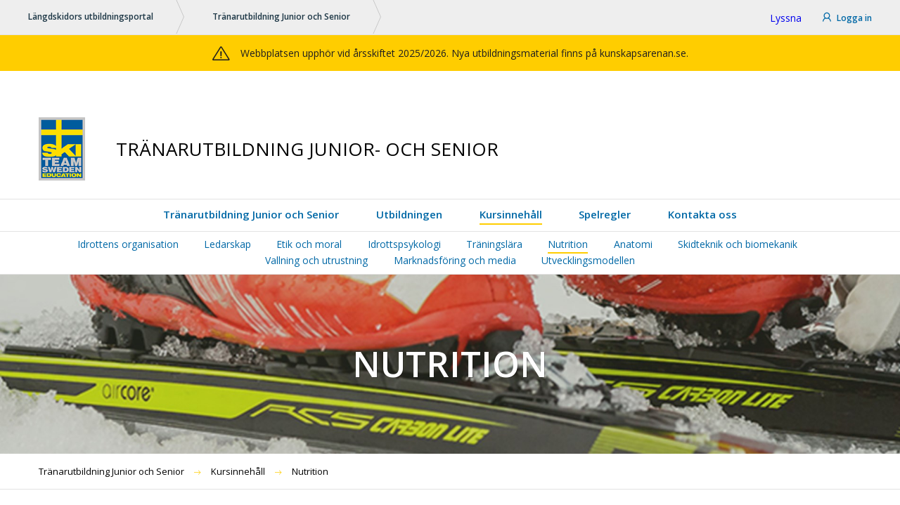

--- FILE ---
content_type: text/html; charset=utf-8
request_url: https://utbildning.sisuforlag.se/skidor/langdskidakning/pw/junior-och-seniortranarutbildning/kursinnehall/nutrition/
body_size: 27782
content:
<!DOCTYPE HTML>
<html lang="sv-se" class="site  no-js">
<head>

<meta charset="utf-8" />
<title>Nutrition</title>


<script>
    // Switch classes for JavaScript detection
    document.documentElement.className = document.documentElement.className.replace(/(\s|^)no-js(\s|$)/, '$1js$2');
</script>

<meta name="viewport" content="width=device-width,initial-scale=1.0" />
<script src="https://cdn.flowplayer.com/releases/native/3/stable/embed/flowplayer.min.js"></script>

<script src="https://cdn.flowplayer.com/releases/native/3/stable/plugins/keyboard.min.js"></script>

<script src="https://cdn.flowplayer.com/releases/native/3/stable/plugins/qsel.min.js"></script>

<script src="https://cdn.flowplayer.com/releases/native/3/stable/plugins/speed.min.js"></script>

<script src="https://cdn.flowplayer.com/releases/native/3/stable/plugins/subtitles.min.js"></script>

<script src="https://cdn.flowplayer.com/releases/native/translations/flowplayer.lang.all.js"></script>

    <script defer src="/Static/Script/CookieConsent/cookieconsent.js"></script>
    <script defer src="/Static/Script/CookieConsent/cookieconsent-init.js"></script>
    <link href="/Static/Style/CookieConsent/cookieconsent.css" rel="stylesheet" />




<link rel="stylesheet" href="https://cdn.flowplayer.com/releases/native/3/stable/style/flowplayer.css">

<link rel="shortcut icon" href="/favicon.ico" type="image/ico" />



    <link rel="stylesheet" href="/project/_dist/css/all.min.ca36b35890745ac9f20215f4b7739de1.css" />



    <link rel="canonical" href="https://utbildning.sisuforlag.se/skidor/langdskidakning/pw/junior-och-seniortranarutbildning/kursinnehall/nutrition/" />



    <script type="text/javascript">
        var appInsights=window.appInsights||function(config){
            function r(config){t[config]=function(){var i=arguments;t.queue.push(function(){t[config].apply(t,i)})}}var t={config:config},u=document,e=window,o="script",s=u.createElement(o),i,f;for(s.src=config.url||"//az416426.vo.msecnd.net/scripts/a/ai.0.js",u.getElementsByTagName(o)[0].parentNode.appendChild(s),t.cookie=u.cookie,t.queue=[],i=["Event","Exception","Metric","PageView","Trace"];i.length;)r("track"+i.pop());return r("setAuthenticatedUserContext"),r("clearAuthenticatedUserContext"),config.disableExceptionTracking||(i="onerror",r("_"+i),f=e[i],e[i]=function(config,r,u,e,o){var s=f&&f(config,r,u,e,o);return s!==!0&&t["_"+i](config,r,u,e,o),s}),t
        }({
            instrumentationKey: "4774b474-2bec-46f3-acf0-b757f88320a3"
        });

        window.appInsights=appInsights;
        appInsights.trackPageView();
    </script>

    <script type="text/javascript">
        <!--
        window.rsConf = {
            general: { usePost: true },
            ui: {
                tools: {
                    translation: true,
                    download: false
                }
            }
        };
                                                //-->
    </script>
    <script src="//f1-eu.readspeaker.com/script/10403/webReader/webReader.js?pids=wr&disable=translation,download" type="text/javascript"></script>





</head>
<body id="PageBody">
    
    




    
    <div class="c-global-navigation rs_skip" role="navigation">
        <h2 class="t-visually-hidden">Global navigering</h2>
        <ul class="c-global-navigation__list  o-list-inline">
                    <li class="c-global-navigation__item  o-list-inline__item">
                        <a class="c-global-navigation__link" href="/skidor/langdskidakning/">
                            L&#228;ngdskidors utbildningsportal                         </a>
                    </li>
                    <li class="c-global-navigation__item  o-list-inline__item">
                        <a class="c-global-navigation__link" href="/skidor/langdskidakning/pw/junior-och-seniortranarutbildning/">
                            Tr&#228;narutbildning Junior och Senior                         </a>
                    </li>
        </ul>
        <div class="c-global-navigation__mobile">
            <a href="/skidor/langdskidakning/pw/junior-och-seniortranarutbildning/" class="c-global-navigation__link js-global-navigation-toggler">
                <span class="c-global-navigation__link-text">Tr&#228;narutbildning Junior och Senior</span>
            </a>
        </div>

            <div class="c-global-navigation__item c-global-navigation__avatar">
                	<div id="readspeaker_button1" class="rs_skip rsbtn rs_preserve">
		<a rel="nofollow" class="rsbtn_play" accesskey="L" title="Lyssna p&aring; sidans text med ReadSpeaker webReader" href="//app-eu.readspeaker.com/cgi-bin/rsent?customerid=10403&amp;lang=sv_se&amp;readid=PageBody&amp;url=https://utbildning.sisuforlag.se/skidor/langdskidakning/pw/junior-och-seniortranarutbildning/kursinnehall/nutrition/">
			<span class="rsbtn_left rsimg rspart"><span class="rsbtn_text"><span>Lyssna</span></span></span>
			<span class="rsbtn_right rsimg rsplay rspart"></span>
		</a>
	</div>


                <a class="c-global-navigation-item__log-in" href="/skidor/langdskidakning/pw/junior-och-seniortranarutbildning/kursinnehall/nutrition/login">
                    <span class="c-global-navigation-item__log-in-icon icon-user" aria-hidden="true"></span>
                    Logga in
                </a>
            </div>
    </div>
        <div class="c-system-message c-system-message--warning c-system-message--small">
            <div class="c-system-message__content">
                <span class="c-system-message__symbol  icon-warning" aria-hidden="true">
                    <span class="t-visually-hidden">warning</span>
                </span>
                <p>Webbplatsen upph&#246;r vid &#229;rsskiftet 2025/2026. Nya utbildningsmaterial finns p&#229; kunskapsarenan.se.</p>
            </div>
        </div>

<div class="c-header" role="banner">

	<div class="o-width-limiter">
        <div class="c-header__flex-container">

                <button class="c-mobile-navigation__toggler js-mobile-navigation__toggler">
                    <span class="c-mobile-navigation__toggler-icon icon-menu" aria-hidden="true"></span>
                    <span class="c-mobile-navigation__toggler-label">Meny</span>
                </button>

                <a class="c-logo" href="/skidor/langdskidakning/pw/junior-och-seniortranarutbildning/">
                    <img class="c-logo__link" src="/globalassets/skidor/publik/skiteamsweden_education.png" alt="">
                        <span class="c-logo__headline">Tr&#228;narutbildning junior- och senior<span class="c-logo__headline--secondary"></span></span>
                </a>
            <div class="c-horistontal-links">
                <ul class="o-list-inline">
                    

                </ul>
            </div>
        </div>
	</div>

        <div class="c-main-navigation rs_skip" role="navigation">
            <div class="o-width-limiter c-main-navigation__outer-limiter">

	<h2 class="t-visually-hidden rs_skip">Huvudnavigering</h2>

		<ul class="c-main-navigation__list  o-list-inline">
				<li class="c-main-navigation__item  o-list-inline__item">
	<a class="c-main-navigation__link" href="/skidor/langdskidakning/pw/junior-och-seniortranarutbildning/">Tr&#228;narutbildning Junior och Senior</a>

				</li>
				<li class="c-main-navigation__item  o-list-inline__item">
	<a class="c-main-navigation__link" href="/skidor/langdskidakning/pw/junior-och-seniortranarutbildning/utbildningen/">Utbildningen</a>

				</li>
				<li class="c-main-navigation__item  o-list-inline__item">
	<a class="c-main-navigation__link c-main-navigation__link--selected" href="/skidor/langdskidakning/pw/junior-och-seniortranarutbildning/kursinnehall/" aria-label="Denna sida: Kursinneh&#229;ll"><strong>Kursinneh&#229;ll</strong></a>

				</li>
				<li class="c-main-navigation__item  o-list-inline__item">
	<a class="c-main-navigation__link" href="/skidor/langdskidakning/pw/junior-och-seniortranarutbildning/spelregler/">Spelregler</a>

				</li>
				<li class="c-main-navigation__item  o-list-inline__item">
	<a class="c-main-navigation__link" href="/skidor/langdskidakning/pw/junior-och-seniortranarutbildning/kontakta-oss/">Kontakta oss</a>

				</li>
		</ul>


				
            </div>
        </div>
	
</div>


    
<div class="c-mobile-navigation js-mobile-navigation rs_skip" role="navigation">
	<h2 class="t-visually-hidden">Huvudnavigering Mobil</h2>
	<ul class="c-mobile-navigation__list">
	<li class="c-mobile-navigation__item o-list-inline__item">
		<div class="c-mobile-navigation__link-holder">
			<a class="c-mobile-navigation__link" href="/skidor/langdskidakning/pw/junior-och-seniortranarutbildning/">
				Tr&#228;narutbildning Junior och Senior
			</a>
		</div>
	</li>
	<li class="c-mobile-navigation__item c-mobile-navigation__item--has-children">

		<div class="c-mobile-navigation__link-holder">
			<a class="c-mobile-navigation__link" href="/skidor/langdskidakning/pw/junior-och-seniortranarutbildning/utbildningen/">
				Utbildningen
			</a>
		</div>

			<ul class="c-mobile-navigation__list c-mobile-navigation__sub-navigation">
	<li class="c-mobile-navigation__item">
		<div class="c-mobile-navigation__link-holder">
			<a class="c-mobile-navigation__link" href="/skidor/langdskidakning/pw/junior-och-seniortranarutbildning/utbildningen/fragor-och-svar/">
				Fr&#229;gor och svar
			</a>
		</div>
	</li>
	</ul>

	</li>
	<li class="c-mobile-navigation__item c-mobile-navigation__item--has-children">

		<div class="c-mobile-navigation__link-holder">
			<a class="c-mobile-navigation__link" href="/skidor/langdskidakning/pw/junior-och-seniortranarutbildning/kursinnehall/">
				Kursinneh&#229;ll
			</a>
		</div>

			<ul class="c-mobile-navigation__list c-mobile-navigation__sub-navigation">
	<li class="c-mobile-navigation__item">
		<div class="c-mobile-navigation__link-holder">
			<a class="c-mobile-navigation__link" href="/skidor/langdskidakning/pw/junior-och-seniortranarutbildning/kursinnehall/idrottens-organisation/">
				Idrottens organisation
			</a>
		</div>
	</li>
	<li class="c-mobile-navigation__item c-mobile-navigation__item--has-children">

		<div class="c-mobile-navigation__link-holder">
			<a class="c-mobile-navigation__link" href="/skidor/langdskidakning/pw/junior-och-seniortranarutbildning/kursinnehall/ledarskap/">
				Ledarskap
			</a>
		</div>

			<ul class="c-mobile-navigation__list c-mobile-navigation__sub-navigation c-mobile-navigation__sub-navigation-third">
	<li class="c-mobile-navigation__item">
		<div class="c-mobile-navigation__link-holder">
			<a class="c-mobile-navigation__link" href="/skidor/langdskidakning/pw/junior-och-seniortranarutbildning/kursinnehall/ledarskap/uppgift-1-ledarskapsfilosofi/">
				Uppgift 1 - ledarskapsfilosofi
			</a>
		</div>
	</li>
	<li class="c-mobile-navigation__item">
		<div class="c-mobile-navigation__link-holder">
			<a class="c-mobile-navigation__link" href="/skidor/langdskidakning/pw/junior-och-seniortranarutbildning/kursinnehall/ledarskap/ledarskap-i-praktiken/">
				Uppgift 2 - Ledarskap i praktiken
			</a>
		</div>
	</li>
	<li class="c-mobile-navigation__item">
		<div class="c-mobile-navigation__link-holder">
			<a class="c-mobile-navigation__link" href="/skidor/langdskidakning/pw/junior-och-seniortranarutbildning/kursinnehall/ledarskap/uppgift-3-praktik/">
				Uppgift 3 - Praktik
			</a>
		</div>
	</li>
	</ul>

	</li>
	<li class="c-mobile-navigation__item c-mobile-navigation__item--has-children">

		<div class="c-mobile-navigation__link-holder">
			<a class="c-mobile-navigation__link" href="/skidor/langdskidakning/pw/junior-och-seniortranarutbildning/kursinnehall/etik-och-moral/">
				Etik och moral
			</a>
		</div>

			<ul class="c-mobile-navigation__list c-mobile-navigation__sub-navigation c-mobile-navigation__sub-navigation-third">
	<li class="c-mobile-navigation__item">
		<div class="c-mobile-navigation__link-holder">
			<a class="c-mobile-navigation__link" href="/skidor/langdskidakning/pw/junior-och-seniortranarutbildning/kursinnehall/etik-och-moral/sjalvtest-tavlingsregler/">
				Sj&#228;lvtest - t&#228;vlingsregler
			</a>
		</div>
	</li>
	</ul>

	</li>
	<li class="c-mobile-navigation__item c-mobile-navigation__item--has-children">

		<div class="c-mobile-navigation__link-holder">
			<a class="c-mobile-navigation__link" href="/skidor/langdskidakning/pw/junior-och-seniortranarutbildning/kursinnehall/idrottspsykologi/">
				Idrottspsykologi
			</a>
		</div>

			<ul class="c-mobile-navigation__list c-mobile-navigation__sub-navigation c-mobile-navigation__sub-navigation-third">
	<li class="c-mobile-navigation__item">
		<div class="c-mobile-navigation__link-holder">
			<a class="c-mobile-navigation__link" href="/skidor/langdskidakning/pw/junior-och-seniortranarutbildning/kursinnehall/idrottspsykologi/mal-och-motivation/">
				M&#229;l och motivation
			</a>
		</div>
	</li>
	<li class="c-mobile-navigation__item">
		<div class="c-mobile-navigation__link-holder">
			<a class="c-mobile-navigation__link" href="/skidor/langdskidakning/pw/junior-och-seniortranarutbildning/kursinnehall/idrottspsykologi/sjalvfortroende/">
				Sj&#228;lvf&#246;rtroende
			</a>
		</div>
	</li>
	<li class="c-mobile-navigation__item">
		<div class="c-mobile-navigation__link-holder">
			<a class="c-mobile-navigation__link" href="/skidor/langdskidakning/pw/junior-och-seniortranarutbildning/kursinnehall/idrottspsykologi/att-reglera-spanningsnivan/">
				Att reglera sp&#228;nningsniv&#229;n
			</a>
		</div>
	</li>
	<li class="c-mobile-navigation__item">
		<div class="c-mobile-navigation__link-holder">
			<a class="c-mobile-navigation__link" href="/skidor/langdskidakning/pw/junior-och-seniortranarutbildning/kursinnehall/idrottspsykologi/koncentration/">
				Koncentration
			</a>
		</div>
	</li>
	<li class="c-mobile-navigation__item">
		<div class="c-mobile-navigation__link-holder">
			<a class="c-mobile-navigation__link" href="/skidor/langdskidakning/pw/junior-och-seniortranarutbildning/kursinnehall/idrottspsykologi/mentala-forestallningar/">
				Mentala f&#246;rest&#228;llningar
			</a>
		</div>
	</li>
	<li class="c-mobile-navigation__item">
		<div class="c-mobile-navigation__link-holder">
			<a class="c-mobile-navigation__link" href="/skidor/langdskidakning/pw/junior-och-seniortranarutbildning/kursinnehall/idrottspsykologi/uppgift-idrottspsykologi-i-praktiken/">
				Uppgift - Idrottspsykologi i praktiken
			</a>
		</div>
	</li>
	<li class="c-mobile-navigation__item">
		<div class="c-mobile-navigation__link-holder">
			<a class="c-mobile-navigation__link" href="/skidor/langdskidakning/pw/junior-och-seniortranarutbildning/kursinnehall/idrottspsykologi/sjalvtest-praktisk-idrottspsykologi/">
				Sj&#228;lvtest - Praktisk idrottspsykologi
			</a>
		</div>
	</li>
	</ul>

	</li>
	<li class="c-mobile-navigation__item c-mobile-navigation__item--has-children">

		<div class="c-mobile-navigation__link-holder">
			<a class="c-mobile-navigation__link" href="/skidor/langdskidakning/pw/junior-och-seniortranarutbildning/kursinnehall/traningslara/">
				Tr&#228;ningsl&#228;ra
			</a>
		</div>

			<ul class="c-mobile-navigation__list c-mobile-navigation__sub-navigation c-mobile-navigation__sub-navigation-third">
	<li class="c-mobile-navigation__item">
		<div class="c-mobile-navigation__link-holder">
			<a class="c-mobile-navigation__link" href="/skidor/langdskidakning/pw/junior-och-seniortranarutbildning/kursinnehall/traningslara/uppgift-traningsplanering/">
				Uppgift - tr&#228;ningsplanering
			</a>
		</div>
	</li>
	<li class="c-mobile-navigation__item">
		<div class="c-mobile-navigation__link-holder">
			<a class="c-mobile-navigation__link" href="/skidor/langdskidakning/pw/junior-och-seniortranarutbildning/kursinnehall/traningslara/sjalvtest-tavlingslara/">
				Sj&#228;lvtest - tr&#228;ningsl&#228;ra
			</a>
		</div>
	</li>
	</ul>

	</li>
	<li class="c-mobile-navigation__item c-mobile-navigation__item--has-children">

		<div class="c-mobile-navigation__link-holder">
			<a class="c-mobile-navigation__link" href="/skidor/langdskidakning/pw/junior-och-seniortranarutbildning/kursinnehall/nutrition/">
				Nutrition
			</a>
		</div>

			<ul class="c-mobile-navigation__list c-mobile-navigation__sub-navigation c-mobile-navigation__sub-navigation-third">
	<li class="c-mobile-navigation__item">
		<div class="c-mobile-navigation__link-holder">
			<a class="c-mobile-navigation__link" href="/skidor/langdskidakning/pw/junior-och-seniortranarutbildning/kursinnehall/nutrition/sjalvtest-den-hallbara-skidakaren/">
				Sj&#228;lvtest - Den h&#229;llbara skid&#229;karen
			</a>
		</div>
	</li>
	</ul>

	</li>
	<li class="c-mobile-navigation__item c-mobile-navigation__item--has-children">

		<div class="c-mobile-navigation__link-holder">
			<a class="c-mobile-navigation__link" href="/skidor/langdskidakning/pw/junior-och-seniortranarutbildning/kursinnehall/anatomi/">
				Anatomi
			</a>
		</div>

			<ul class="c-mobile-navigation__list c-mobile-navigation__sub-navigation c-mobile-navigation__sub-navigation-third">
	<li class="c-mobile-navigation__item">
		<div class="c-mobile-navigation__link-holder">
			<a class="c-mobile-navigation__link" href="/skidor/langdskidakning/pw/junior-och-seniortranarutbildning/kursinnehall/anatomi/sjalvtest-total-stabilitetstraning/">
				Sj&#228;lvtest - Total stabilitetstr&#228;ning
			</a>
		</div>
	</li>
	<li class="c-mobile-navigation__item">
		<div class="c-mobile-navigation__link-holder">
			<a class="c-mobile-navigation__link" href="/skidor/langdskidakning/pw/junior-och-seniortranarutbildning/kursinnehall/anatomi/sjalvtest-anatomi/">
				Sj&#228;lvtest - anatomi
			</a>
		</div>
	</li>
	<li class="c-mobile-navigation__item">
		<div class="c-mobile-navigation__link-holder">
			<a class="c-mobile-navigation__link" href="/skidor/langdskidakning/pw/junior-och-seniortranarutbildning/kursinnehall/anatomi/uppgift-screening/">
				Uppgift - Screening
			</a>
		</div>
	</li>
	</ul>

	</li>
	<li class="c-mobile-navigation__item">
		<div class="c-mobile-navigation__link-holder">
			<a class="c-mobile-navigation__link" href="/skidor/langdskidakning/pw/junior-och-seniortranarutbildning/kursinnehall/skidteknik-och-biomekanik/">
				Skidteknik och biomekanik
			</a>
		</div>
	</li>
	<li class="c-mobile-navigation__item">
		<div class="c-mobile-navigation__link-holder">
			<a class="c-mobile-navigation__link" href="/skidor/langdskidakning/pw/junior-och-seniortranarutbildning/kursinnehall/vallning-och-utrustning/">
				Vallning och utrustning
			</a>
		</div>
	</li>
	<li class="c-mobile-navigation__item">
		<div class="c-mobile-navigation__link-holder">
			<a class="c-mobile-navigation__link" href="/skidor/langdskidakning/pw/junior-och-seniortranarutbildning/kursinnehall/marknadsforing-och-media/">
				Marknadsf&#246;ring och media
			</a>
		</div>
	</li>
	<li class="c-mobile-navigation__item">
		<div class="c-mobile-navigation__link-holder">
			<a class="c-mobile-navigation__link" href="/skidor/langdskidakning/pw/junior-och-seniortranarutbildning/kursinnehall/utvecklingsmodellen/">
				Utvecklingsmodellen
			</a>
		</div>
	</li>
	</ul>

	</li>
	<li class="c-mobile-navigation__item">
		<div class="c-mobile-navigation__link-holder">
			<a class="c-mobile-navigation__link" href="/skidor/langdskidakning/pw/junior-och-seniortranarutbildning/spelregler/">
				Spelregler
			</a>
		</div>
	</li>
	<li class="c-mobile-navigation__item">
		<div class="c-mobile-navigation__link-holder">
			<a class="c-mobile-navigation__link" href="/skidor/langdskidakning/pw/junior-och-seniortranarutbildning/kontakta-oss/">
				Kontakta oss
			</a>
		</div>
	</li>
	</ul>
</div>





	<div class="c-sub-navigation" role="navigation">
		<div class="o-width-limiter">
			<h2 class="t-visually-hidden">Undernavigering</h2>

			<ul class="c-sub-navigation__list  c-sub-navigation__list--level-1 o-list-inline">
					<li class="c-sub-navigation__item  o-list-inline__item">
		<a class="c-sub-navigation__link" href="/skidor/langdskidakning/pw/junior-och-seniortranarutbildning/kursinnehall/idrottens-organisation/">Idrottens organisation</a>
	</li>
	<li class="c-sub-navigation__item  o-list-inline__item" data-has-children="true">
		<a class="c-sub-navigation__link" href="/skidor/langdskidakning/pw/junior-och-seniortranarutbildning/kursinnehall/ledarskap/">Ledarskap</a>
	</li>
	<li class="c-sub-navigation__item  o-list-inline__item" data-has-children="true">
		<a class="c-sub-navigation__link" href="/skidor/langdskidakning/pw/junior-och-seniortranarutbildning/kursinnehall/etik-och-moral/">Etik och moral</a>
	</li>
	<li class="c-sub-navigation__item  o-list-inline__item" data-has-children="true">
		<a class="c-sub-navigation__link" href="/skidor/langdskidakning/pw/junior-och-seniortranarutbildning/kursinnehall/idrottspsykologi/">Idrottspsykologi</a>
	</li>
	<li class="c-sub-navigation__item  o-list-inline__item" data-has-children="true">
		<a class="c-sub-navigation__link" href="/skidor/langdskidakning/pw/junior-och-seniortranarutbildning/kursinnehall/traningslara/">Tr&#228;ningsl&#228;ra</a>
	</li>
	<li class="c-sub-navigation__item  o-list-inline__item" data-selected="true">
		<a  class="c-sub-navigation__link c-sub-navigation__link--selected" href="/skidor/langdskidakning/pw/junior-och-seniortranarutbildning/kursinnehall/nutrition/">
			<strong>Nutrition</strong>
		</a>
	</li>
	<li class="c-sub-navigation__item  o-list-inline__item" data-has-children="true">
		<a class="c-sub-navigation__link" href="/skidor/langdskidakning/pw/junior-och-seniortranarutbildning/kursinnehall/anatomi/">Anatomi</a>
	</li>
	<li class="c-sub-navigation__item  o-list-inline__item">
		<a class="c-sub-navigation__link" href="/skidor/langdskidakning/pw/junior-och-seniortranarutbildning/kursinnehall/skidteknik-och-biomekanik/">Skidteknik och biomekanik</a>
	</li>
	<li class="c-sub-navigation__item  o-list-inline__item">
		<a class="c-sub-navigation__link" href="/skidor/langdskidakning/pw/junior-och-seniortranarutbildning/kursinnehall/vallning-och-utrustning/">Vallning och utrustning</a>
	</li>
	<li class="c-sub-navigation__item  o-list-inline__item">
		<a class="c-sub-navigation__link" href="/skidor/langdskidakning/pw/junior-och-seniortranarutbildning/kursinnehall/marknadsforing-och-media/">Marknadsf&#246;ring och media</a>
	</li>
	<li class="c-sub-navigation__item  o-list-inline__item">
		<a class="c-sub-navigation__link" href="/skidor/langdskidakning/pw/junior-och-seniortranarutbildning/kursinnehall/utvecklingsmodellen/">Utvecklingsmodellen</a>
	</li>

			</ul>
		</div>
	</div>








    
    <div class="c-hero " style="background-image: url(/globalassets/skidor/publik/langdskidakning/junior-och-seniortranarutbildning/toppbilder/toppbild-sko-och-skidor-2.jpg?height=600&amp;width=1903&amp;mode=Crop)">
        <div class="c-hero__content">
            <div class="o-width-limiter">
                <span class="c-hero__headline c-hero__headline--small ">
                    <span class="c-hero__headline c-hero__headline--accent ">
                        Nutrition
                    </span>
                </span>
            </div>
        </div>
    </div>



    <div class="c-breadcrumbs" itemscope="itemscope" itemtype="http://schema.org/BreadcrumbList" role="navigation" aria-labelledby="breadcrumbs-id5849289e2e6af">
        <b class="c-breadcrumbs__label t-visually-hidden" id="breadcrumbs-id5849289e2e6af">Du är här:</b>
        <div class="o-width-limiter">
                <span itemprop="itemListElement" itemscope="itemscope" itemtype="http://schema.org/ListItem">
        <a class="c-breadcrumbs__link" itemprop="item" href="/skidor/langdskidakning/pw/junior-och-seniortranarutbildning/"><span itemprop="name">Tr&#228;narutbildning Junior och Senior</span></a>     
        <meta itemprop="position" content="0" /> 
    </span>
    <span class="c-breadcrumbs__separator icon-arrow-right" aria-hidden="true"></span>
    <span itemprop="itemListElement" itemscope="itemscope" itemtype="http://schema.org/ListItem">
        <a class="c-breadcrumbs__link" itemprop="item" href="/skidor/langdskidakning/pw/junior-och-seniortranarutbildning/kursinnehall/"><span itemprop="name">Kursinneh&#229;ll</span></a>     
        <meta itemprop="position" content="1" /> 
    </span>
    <span class="c-breadcrumbs__separator icon-arrow-right" aria-hidden="true"></span>
    <span itemprop="itemListElement" itemscope="itemscope" itemtype="http://schema.org/ListItem">
        <a class="c-breadcrumbs__link" itemprop="item" href="/skidor/langdskidakning/pw/junior-och-seniortranarutbildning/kursinnehall/nutrition/"><span itemprop="name">Nutrition</span></a>
        <meta itemprop="position" content="2" />
    </span>

        </div>
    </div>







<div id="content-primary" role="main">
    <div class="c-article s-text">
        <div class="o-width-limiter--epsilon">
            <h1  >Nutrition</h1>

        </div>
    </div>

    
    <div class="c-article s-text">
        <div class="o-width-limiter--epsilon" >
            
        </div>
    </div>

</div>


    <div class="c-footer c-footer--margin" role="contentinfo">
	<div class="o-width-limiter">
        <div class="o-grid">
            <div class="o-grid__column" data-size="md:8 sm:16">
                    <a class="c-logo" href="/skidor/langdskidakning/pw/junior-och-seniortranarutbildning/" title="Gå till webbplatsens startsida">
                        <img class="c-logo__link" src="/globalassets/sisu-idrottsutbildarna/publik/sisu2/sisu_vit-w100.png" alt="Logotyp">

                    </a>


            </div>
            <div class="o-grid__column s-text s-text--inverted" data-size="md:8 sm:16">
                <h5><strong>L&auml;nkar</strong></h5>
<p><a href="http://www.sisuforlag.se/" target="_blank" rel="noopener">SISU F&ouml;rlags webbshop</a><br /><a href="/skidor/langdskidakning/">Skidf&ouml;rbundets utbildningsportal</a></p>
            </div>
            <div class="o-grid__column s-text s-text--inverted" data-size="md:8 sm:16">
                <h5><strong>Support</strong></h5>
<p><a href="/skidor/langdskidakning/pw/junior-och-seniortranarutbildning/utbildningen/fragor-och-svar/" rel="noopener">Fr&aring;gor och svar</a><br /><a href="/kontakta-support/" rel="noopener">Kontakta teknisk support</a><br /><a title="Kontakta f&ouml;rbundet" href="/skidor/langdskidakning/pw/junior-och-seniortranarutbildning/kontakta-forbundet/">Kontakta f&ouml;rbundet</a><br /><a href="/cookie-policy/" aria-label="View cookie settings" data-cc="c-settings" aria-haspopup="dialog">Cookie-inst&auml;llningar</a></p>
            </div>
        </div>
	</div>
</div>


<script type="text/javascript" src="https://dl.episerver.net/13.6.1/epi-util/find.js"></script>
<script type="text/javascript">
if(typeof FindApi === 'function'){var api = new FindApi();api.setApplicationUrl('/');api.setServiceApiBaseUrl('/find_v2/');api.processEventFromCurrentUri();api.bindWindowEvents();api.bindAClickEvent();api.sendBufferedEvents();}
</script>


<script src="/project/js/vendor/require.js"></script>
<script>require({ baseUrl: '/project/', locale: 'sv', urlArgs: 'aee08a24542ce1e7efc2ab8bb0699ce7' }, ['/project/_dist/js/all.min.aee08a24542ce1e7efc2ab8bb0699ce7.js'])</script>


</body>
</html>


--- FILE ---
content_type: text/css
request_url: https://utbildning.sisuforlag.se/project/_dist/css/all.min.ca36b35890745ac9f20215f4b7739de1.css
body_size: 258458
content:
@import"https://fonts.googleapis.com/css?family=Open+Sans:600,400,400italic,300italic,300";@import"https://fonts.googleapis.com/css?family=Yanone+Kaffeesatz:400,300";*{margin:0;padding:0;box-sizing:border-box;font:inherit;font-weight:inherit;font-style:inherit}.site{background:#fff;color:#1f1f1f;font:400 14px/29px 'Open Sans','sans-serif';-webkit-font-smoothing:antialiased;-moz-osx-font-smoothing:greyscale}.portal{background:#eee}html{background:#fff;color:#1f1f1f;font:400 14px/29px 'Open Sans','sans-serif';-webkit-font-smoothing:antialiased;-moz-osx-font-smoothing:greyscale}.gnit-examples__preview{background:#eee}@font-face{font-family:icomoon;src:url(../../base/icons/icomoon.eot?7awfvlx);src:url(../../base/icons/icomoon.eot?7awfvlx#iefix) format('embedded-opentype'),url(../../base/icons/icomoon.ttf?7awfvlx) format('truetype'),url(../../base/icons/icomoon.woff?7awfvlx) format('woff'),url(../../base/icons/icomoon.svg?7awfvlx#icomoon) format('svg')}[class^=icon-],[class*=" icon-"]{font-family:icomoon!important;speak:none;font-style:normal;font-weight:400;-moz-font-feature-settings:normal;font-feature-settings:normal;font-variant:normal;text-transform:none;line-height:1;-webkit-font-smoothing:antialiased;-moz-osx-font-smoothing:grayscale}.icon-pin:before{content:"\e93d"}.icon-copy:before{content:"\e93b"}.icon-crown:before{content:"\e93c"}.icon-dislike:before{content:"\e933"}.icon-draft:before{content:"\e934"}.icon-like:before{content:"\e935"}.icon-liked:before{content:"\e936"}.icon-rejected:before{content:"\e937"}.icon-reply:before{content:"\e938"}.icon-unlock:before{content:"\e939"}.icon-new-comment:before{content:"\e932"}.icon-clock:before{content:"\e930"}.icon-glasses:before{content:"\e931"}.icon-print:before{content:"\e92f"}.icon-horizontal-line-dashed:before{content:"\e92d"}.icon-horizontal-line:before{content:"\e92e"}.icon-arrow-up-left:before{content:"\e92b"}.icon-arrow-up-right:before{content:"\e92c"}.icon-arrow-rotated:before{content:"\e92a"}.icon-warning:before{content:"\e926"}.icon-success:before{content:"\e927"}.icon-info:before{content:"\e928"}.icon-error:before{content:"\e929"}.icon-list:before{content:"\e925"}.icon-remove:before{content:"\78"}.icon-arrow-up3:before{content:"\e914"}.icon-arrow-down3:before{content:"\e916"}.icon-arrow-up:before{content:"\e912"}.icon-arrow-down:before{content:"\e900"}.icon-arrow-right:before{content:"\e901"}.icon-arrow-left:before{content:"\e902"}.icon-arrow-up2:before{content:"\e904"}.icon-arrow-down2:before{content:"\e903"}.icon-close:before{content:"\e905"}.icon-menu:before{content:"\e906"}.icon-user:before{content:"\e907"}.icon-book:before{content:"\e908"}.icon-login:before{content:"\e909"}.icon-play:before{content:"\e90a"}.icon-play-fat:before{content:"\e90b"}.icon-search:before{content:"\e90c"}.icon-facebook:before{content:"\e90f"}.icon-google-plus:before{content:"\e910"}.icon-twitter:before{content:"\e911"}.icon-quote:before{content:"\e913"}.icon-quote2:before{content:"\e90d"}.icon-arrow-down4:before{content:"\e90e"}.icon-arrow-right2:before{content:"\e915"}.icon-arrow-left2:before{content:"\e917"}.icon-plus:before{content:"\e918"}.icon-share:before{content:"\e919"}.icon-eye:before{content:"\e91a"}.icon-eye-crossed:before{content:"\e91b"}.icon-pen:before{content:"\e91c"}.icon-checked:before{content:"\e91d"}.icon-play-square:before{content:"\e91e"}.icon-plus-thin:before{content:"\e91f"}.icon-close-circle:before{content:"\e920"}.icon-hamburger-triangle:before{content:"\e921"}.icon-send:before{content:"\e922"}.icon-shopping-cart:before{content:"\e923"}.icon-external-link:before{content:"\e924"}.icon-paperclip:before{content:"\e942"}.icon-exercise:before{content:"\e93a"}.icon-not-approved:before{content:"\e94e"}.icon-8:before{content:"\e944"}.icon-10:before{content:"\e945"}.icon-15:before{content:"\e946"}.icon-20:before{content:"\e947"}.icon-arrow-swap:before{content:"\e948"}.icon-circle-hole:before{content:"\e949"}.icon-circle:before{content:"\e94a"}.icon-movebottom:before{content:"\e94b"}.icon-movetop:before{content:"\e94c"}.icon-arrow-uturn:before{content:"\e94d"}.icon-home:before{content:"\e93e"}.icon-graph-board:before{content:"\e93f"}.icon-check:before{content:"\e940"}.icon-download2:before{content:"\e943"}.icon-send2:before{content:"\e941"}.icon-third:before{content:"\e951"}.icon-fourth:before{content:"\e952"}.icon-fifth:before{content:"\e953"}.icon-star:before{content:"\e954"}.icon-star--coloured-stroke:before{color:#ffcd00}.icon-horizontal-line-solid-double:before{content:"\e94f"}.icon-horizontal-line-solid-dashed-double:before{content:"\e950"}.icon-link:before{content:"\e955"}.icon-checkmark-golf:before{content:"\e957"}.icon-arrow-right-golf:before{content:"\e956"}.icon-lock:before{content:"\e958"}legend{display:table;white-space:normal;max-width:100%}label{font:400 14px/29px 'Open Sans','sans-serif';text-transform:none;line-height:29px;color:inherit;text-shadow:none;letter-spacing:normal;word-spacing:normal;font-family:Open Sans,sans-serif;font-weight:600;font-size:14px;line-height:1.1;display:block;margin-bottom:8px}label em{font:400 14px/29px 'Open Sans','sans-serif';text-transform:none;line-height:29px;color:inherit;text-shadow:none;letter-spacing:normal;word-spacing:normal;font-family:Open Sans,sans-serif;font-weight:300;font-style:italic;font-size:14px;line-height:1.3;float:right;color:#767676}button,input,select,textarea{color:#000;font:inherit;font-size:14px}textarea{height:72px}select{width:100%}input:not([type]),input[type=text],input[type=url],input[type=email],input[type=tel],input[type=title],input[type=number],input[type=password],input[type=search],input[type=date],textarea{width:100%;padding:12px 20px;outline:none;border:1px solid #e3e3e3;border-radius:3px;background:#fff;line-height:normal;-webkit-appearance:none}select:disabled,input:disabled,textarea:disabled,button:disabled{cursor:not-allowed}input:not([type]):disabled,input[type=text]:disabled,input[type=url]:disabled,input[type=email]:disabled,input[type=tel]:disabled,input[type=title]:disabled,input[type=number]:disabled,input[type=password]:disabled,input[type=search]:disabled,textarea:disabled{opacity:.5;filter:url('data:image/svg+xml;charset=utf-8,<svg xmlns="http://www.w3.org/2000/svg"><filter id="filter"><feComponentTransfer color-interpolation-filters="sRGB"><feFuncR type="linear" slope="0.75" /><feFuncG type="linear" slope="0.75" /><feFuncB type="linear" slope="0.75" /></feComponentTransfer></filter></svg>#filter');filter:brightness(75%)}input:not([type]):focus,input[type=text]:focus,input[type=url]:focus,input[type=email]:focus,input[type=tel]:focus,input[type=number]:focus,input[type=password]:focus,input[type=search]:focus,textarea:focus{border-color:#a6a6a6}input[type=reset],input[type=button],input[type=submit],button{-webkit-appearance:none}input[type=search]{-webkit-appearance:none}input::-webkit-search-decoration,input::-webkit-search-cancel-button{display:none}input:-moz-placeholder,textarea:-moz-placeholder,input::-moz-placeholder,textarea::-moz-placeholder{color:gray;opacity:1}input::-webkit-input-placeholder,textarea::-webkit-input-placeholder{color:gray}input:-ms-input-placeholder,textarea:-ms-input-placeholder{color:gray}button::-moz-focus-inner,input[type=button]::-moz-focus-inner,input[type=submit]::-moz-focus-inner{padding:0;border:0}fieldset{border:none}legend{margin-bottom:10px;font-weight:400;line-height:20px;text-transform:uppercase}button{border:none;background:none;cursor:pointer}optgroup{font-weight:700}option{margin-left:20px;font-weight:400}.c-vertify-form label{margin-left:1px}img{max-width:100%;vertical-align:middle;height:auto;border:none}img[height]{height:auto}abbr{border-bottom:1px dotted #888;cursor:help}code,kbd,var{font-family:Monaco,Courier,Courier New,Tahoma;font-size:.9em}sub,sup{position:relative;height:0;line-height:1;vertical-align:baseline}sup{bottom:1ex;font-size:9px;font-size:.7rem}sub{top:.5ex}a{text-decoration:none}a:hover,a:focus{text-decoration:none}.e-styled-link{color:#0068a6}ul,ol{list-style:none}blockquote p:first-of-type{text-indent:-.33em}blockquote p:first-of-type:before{content:"“"}blockquote p:last-of-type:after{content:"”"}q{font-style:italic}q:before,q:after{font-style:normal}table{width:100%;border-spacing:0;border-collapse:collapse}caption{text-align:left}td,th{vertical-align:top}th{text-align:left}.o-layout-centered{display:-ms-flexbox;display:flex;-ms-flex-direction:column;flex-direction:column;-ms-flex-pack:center;justify-content:center;-ms-flex-align:center;align-items:center;min-height:100vh}.o-exercise-layout{display:-ms-flexbox;display:flex;margin-bottom:20px}.o-exercise-layout .o-exercise-layout__sidebar{width:calc(100% - 770px);display:-ms-flexbox;display:flex;-ms-flex-negative:1;flex-shrink:1}.o-exercise-layout .o-exercise-layout__preview{margin-left:auto}@media(max-width:1000px){.o-exercise-layout{display:block}.o-exercise-layout .o-exercise-layout__sidebar{display:block;width:auto;margin-bottom:20px}.o-exercise-layout .o-exercise-layout__preview{width:748px;margin:0 auto}}.o-grid{display:-ms-flexbox;display:flex;-ms-flex-wrap:wrap;flex-wrap:wrap;margin:0 -15px;font-size:0}.o-grid--align-center{-ms-flex-align:center;align-items:center}.o-grid:after{display:table;clear:both;content:""}.o-grid>.o-grid__column{display:inline-block;display:-ms-flexbox;display:flex;-ms-flex-direction:column;flex-direction:column;padding:0 15px;font-size:14px;vertical-align:top}.o-grid--collapsed{margin:0}.o-grid--collapsed>.o-grid__column{padding:0}.o-grid>[data-size="1"],.o-grid>[data-size~="sm:1"]{width:4.16667%}.o-grid>[data-size="2"],.o-grid>[data-size~="sm:2"]{width:8.33333%}.o-grid>[data-size="3"],.o-grid>[data-size~="sm:3"]{width:12.5%}.o-grid>[data-size="4"],.o-grid>[data-size~="sm:4"]{width:16.66667%}.o-grid>[data-size="5"],.o-grid>[data-size~="sm:5"]{width:20.83333%}.o-grid>[data-size="6"],.o-grid>[data-size~="sm:6"]{width:25%}.o-grid>[data-size="7"],.o-grid>[data-size~="sm:7"]{width:29.16667%}.o-grid>[data-size="8"],.o-grid>[data-size~="sm:8"]{width:33.33333%}.o-grid>[data-size="9"],.o-grid>[data-size~="sm:9"]{width:37.5%}.o-grid>[data-size="10"],.o-grid>[data-size~="sm:10"]{width:41.66667%}.o-grid>[data-size="11"],.o-grid>[data-size~="sm:11"]{width:45.83333%}.o-grid>[data-size="12"],.o-grid>[data-size~="sm:12"]{width:50%}.o-grid>[data-size="13"],.o-grid>[data-size~="sm:13"]{width:54.16667%}.o-grid>[data-size="14"],.o-grid>[data-size~="sm:14"]{width:58.33333%}.o-grid>[data-size="15"],.o-grid>[data-size~="sm:15"]{width:62.5%}.o-grid>[data-size="16"],.o-grid>[data-size~="sm:16"]{width:66.66667%}.o-grid>[data-size="17"],.o-grid>[data-size~="sm:17"]{width:70.83333%}.o-grid>[data-size="18"],.o-grid>[data-size~="sm:18"]{width:75%}.o-grid>[data-size="19"],.o-grid>[data-size~="sm:19"]{width:79.16667%}.o-grid>[data-size="20"],.o-grid>[data-size~="sm:20"]{width:83.33333%}.o-grid>[data-size="21"],.o-grid>[data-size~="sm:21"]{width:87.5%}.o-grid>[data-size="22"],.o-grid>[data-size~="sm:22"]{width:91.66667%}.o-grid>[data-size="23"],.o-grid>[data-size~="sm:23"]{width:95.83333%}.o-grid>[data-size="24"],.o-grid>[data-size~="sm:24"]{width:100%}@media(min-width:601px){.o-grid>[data-size~="md:1"]{width:4.16667%}.o-grid>[data-size~="md:2"]{width:8.33333%}.o-grid>[data-size~="md:3"]{width:12.5%}.o-grid>[data-size~="md:4"]{width:16.66667%}.o-grid>[data-size~="md:5"]{width:20.83333%}.o-grid>[data-size~="md:6"]{width:25%}.o-grid>[data-size~="md:7"]{width:29.16667%}.o-grid>[data-size~="md:8"]{width:33.33333%}.o-grid>[data-size~="md:9"]{width:37.5%}.o-grid>[data-size~="md:10"]{width:41.66667%}.o-grid>[data-size~="md:11"]{width:45.83333%}.o-grid>[data-size~="md:12"]{width:50%}.o-grid>[data-size~="md:13"]{width:54.16667%}.o-grid>[data-size~="md:14"]{width:58.33333%}.o-grid>[data-size~="md:15"]{width:62.5%}.o-grid>[data-size~="md:16"]{width:66.66667%}.o-grid>[data-size~="md:17"]{width:70.83333%}.o-grid>[data-size~="md:18"]{width:75%}.o-grid>[data-size~="md:19"]{width:79.16667%}.o-grid>[data-size~="md:20"]{width:83.33333%}.o-grid>[data-size~="md:21"]{width:87.5%}.o-grid>[data-size~="md:22"]{width:91.66667%}.o-grid>[data-size~="md:23"]{width:95.83333%}.o-grid>[data-size~="md:24"]{width:100%}}@media(min-width:1001px){.o-grid>[data-size~="lg:1"]{width:4.16667%}.o-grid>[data-size~="lg:2"]{width:8.33333%}.o-grid>[data-size~="lg:3"]{width:12.5%}.o-grid>[data-size~="lg:4"]{width:16.66667%}.o-grid>[data-size~="lg:5"]{width:20.83333%}.o-grid>[data-size~="lg:6"]{width:25%}.o-grid>[data-size~="lg:7"]{width:29.16667%}.o-grid>[data-size~="lg:8"]{width:33.33333%}.o-grid>[data-size~="lg:9"]{width:37.5%}.o-grid>[data-size~="lg:10"]{width:41.66667%}.o-grid>[data-size~="lg:11"]{width:45.83333%}.o-grid>[data-size~="lg:12"]{width:50%}.o-grid>[data-size~="lg:13"]{width:54.16667%}.o-grid>[data-size~="lg:14"]{width:58.33333%}.o-grid>[data-size~="lg:15"]{width:62.5%}.o-grid>[data-size~="lg:16"]{width:66.66667%}.o-grid>[data-size~="lg:17"]{width:70.83333%}.o-grid>[data-size~="lg:18"]{width:75%}.o-grid>[data-size~="lg:19"]{width:79.16667%}.o-grid>[data-size~="lg:20"]{width:83.33333%}.o-grid>[data-size~="lg:21"]{width:87.5%}.o-grid>[data-size~="lg:22"]{width:91.66667%}.o-grid>[data-size~="lg:23"]{width:95.83333%}.o-grid>[data-size~="lg:24"]{width:100%}}@media(min-width:1401px){.o-grid>[data-size~="xl:1"]{width:4.16667%}.o-grid>[data-size~="xl:2"]{width:8.33333%}.o-grid>[data-size~="xl:3"]{width:12.5%}.o-grid>[data-size~="xl:4"]{width:16.66667%}.o-grid>[data-size~="xl:5"]{width:20.83333%}.o-grid>[data-size~="xl:6"]{width:25%}.o-grid>[data-size~="xl:7"]{width:29.16667%}.o-grid>[data-size~="xl:8"]{width:33.33333%}.o-grid>[data-size~="xl:9"]{width:37.5%}.o-grid>[data-size~="xl:10"]{width:41.66667%}.o-grid>[data-size~="xl:11"]{width:45.83333%}.o-grid>[data-size~="xl:12"]{width:50%}.o-grid>[data-size~="xl:13"]{width:54.16667%}.o-grid>[data-size~="xl:14"]{width:58.33333%}.o-grid>[data-size~="xl:15"]{width:62.5%}.o-grid>[data-size~="xl:16"]{width:66.66667%}.o-grid>[data-size~="xl:17"]{width:70.83333%}.o-grid>[data-size~="xl:18"]{width:75%}.o-grid>[data-size~="xl:19"]{width:79.16667%}.o-grid>[data-size~="xl:20"]{width:83.33333%}.o-grid>[data-size~="xl:21"]{width:87.5%}.o-grid>[data-size~="xl:22"]{width:91.66667%}.o-grid>[data-size~="xl:23"]{width:95.83333%}.o-grid>[data-size~="xl:24"]{width:100%}}.o-list-inline{font-size:0}.o-list-inline .o-list-inline__item{display:inline-block;font-size:14px;line-height:22px}.o-list-inline--spaced .o-list-inline__item{margin-left:8px;margin-right:8px}@media(min-width:601px){.o-list-inline\@md{font-size:0}.o-list-inline\@md .o-list-inline__item{display:inline-block;font-size:14px}.o-list-inline\@md.o-list-inline--spaced .o-list-inline__item{margin-left:8px;margin-right:8px}}@media(min-width:1001px){.o-list-inline\@lg{font-size:0}.o-list-inline\@lg .o-list-inline__item{display:inline-block;font-size:14px}.o-list-inline\@lg.o-list-inline--spaced .o-list-inline__item{margin-left:8px;margin-right:8px}}@media(min-width:1401px){.o-list-inline\@xl{font-size:0}.o-list-inline\@xl .o-list-inline__item{display:inline-block;font-size:14px}.o-list-inline\@xl.o-list-inline--spaced .o-list-inline__item{margin-left:8px;margin-right:8px}}.o-media{display:table;width:100%}.o-media .o-media__secondary,.o-media .o-media__primary{display:table-cell;vertical-align:top}.o-media.o-media--middle>.o-media__secondary,.o-media.o-media--middle>.o-media__primary{vertical-align:middle}.o-media .o-media__secondary{padding-right:30px}.o-media .o-media__secondary--tight{padding-right:15px}.o-media.o-media--reversed>.o-media__secondary{padding-left:30px;padding-right:0}.o-media.o-media--reversed>.o-media__secondary--tight{padding-left:15px}.o-media .o-media__secondary img{max-width:none}.o-media .o-media__primary{width:100%}@media(min-width:601px){.o-media\@md{display:table;width:100%}.o-media\@md .o-media__secondary,.o-media\@md .o-media__primary{display:table-cell;vertical-align:top}.o-media\@md.o-media--middle>.o-media__secondary,.o-media\@md.o-media--middle>.o-media__primary{vertical-align:middle}.o-media\@md .o-media__secondary{padding-right:30px}.o-media\@md .o-media__secondary--tight{padding-right:15px}.o-media\@md.o-media--reversed>.o-media__secondary{padding-left:30px;padding-right:0}.o-media\@md.o-media--reversed>.o-media__secondary--tight{padding-left:15px}.o-media\@md .o-media__secondary img{max-width:none}.o-media\@md .o-media__primary{width:100%}}@media(min-width:1001px){.o-media\@lg{display:table;width:100%}.o-media\@lg .o-media__secondary,.o-media\@lg .o-media__primary{display:table-cell;vertical-align:top}.o-media\@lg.o-media--middle>.o-media__secondary,.o-media\@lg.o-media--middle>.o-media__primary{vertical-align:middle}.o-media\@lg .o-media__secondary{padding-right:30px}.o-media\@lg .o-media__secondary--tight{padding-right:15px}.o-media\@lg.o-media--reversed>.o-media__secondary{padding-left:30px;padding-right:0}.o-media\@lg.o-media--reversed>.o-media__secondary--tight{padding-left:15px}.o-media\@lg .o-media__secondary img{max-width:none}.o-media\@lg .o-media__primary{width:100%}}@media(min-width:1401px){.o-media\@xl{display:table;width:100%}.o-media\@xl .o-media__secondary,.o-media\@xl .o-media__primary{display:table-cell;vertical-align:top}.o-media\@xl.o-media--middle>.o-media__secondary,.o-media\@xl.o-media--middle>.o-media__primary{vertical-align:middle}.o-media\@xl .o-media__secondary{padding-right:30px}.o-media\@xl .o-media__secondary--tight{padding-right:15px}.o-media\@xl.o-media--reversed>.o-media__secondary{padding-left:30px;padding-right:0}.o-media\@xl.o-media--reversed>.o-media__secondary--tight{padding-left:15px}.o-media\@xl .o-media__secondary img{max-width:none}.o-media\@xl .o-media__primary{width:100%}}.o-width-limiter{max-width:1200px;margin-left:auto;margin-right:auto;padding-left:15px;padding-right:15px}.o-width-limiter--beta{max-width:1200px;margin-left:auto;margin-right:auto;padding-left:15px;padding-right:15px;max-width:1080px}.o-width-limiter--gamma{max-width:1200px;margin-left:auto;margin-right:auto;padding-left:15px;padding-right:15px;max-width:929px}.o-width-limiter--delta{max-width:1200px;margin-left:auto;margin-right:auto;padding-left:15px;padding-right:15px;max-width:582px}.o-width-limiter--epsilon{max-width:1200px;margin-left:auto;margin-right:auto;padding-left:15px;padding-right:15px;max-width:770px}.o-width-limiter--zeta{max-width:1200px;margin-left:auto;margin-right:auto;padding-left:15px;padding-right:15px;max-width:1380px}.o-width-limiter--eta{max-width:1200px;margin-left:auto;margin-right:auto;padding-left:15px;padding-right:15px;max-width:998px}@media print{[class*=o-width-limiter]{max-width:none;padding-left:0;padding-right:0}}.o-space-between{display:-ms-flexbox;display:flex;-ms-flex-pack:justify;justify-content:space-between;-ms-flex-align:center;align-items:center;-ms-flex-wrap:wrap;flex-wrap:wrap}.o-space-between__left{margin-right:30px}.o-flex-wrapper{display:-ms-flexbox;display:flex}.o-flex-wrapper__item{width:50%;-ms-flex-positive:1;flex-grow:1}.o-responsive-iframe-wrapper{overflow:hidden;position:relative}.o-responsive-iframe-wrapper iframe{border:0;height:100%;left:0;position:absolute;top:0;width:100%}.o-responsive-iframe-wrapper-16-9{padding-top:56.25%}.o-responsive-iframe-wrapper-4-3{padding-top:75%}.o-justify-end{display:-ms-flexbox;display:flex;-ms-flex-pack:end;justify-content:flex-end;-ms-flex-align:center;align-items:center;-ms-flex-wrap:wrap;flex-wrap:wrap}.c-action-header{display:-ms-flexbox;display:flex;-ms-flex-align:center;align-items:center;margin-bottom:20px}.c-action-header__col{-ms-flex-positive:1;flex-grow:1;-ms-flex-negative:1;flex-shrink:1}.c-action-header__col--back,.c-action-header__col--forward{width:220px;-ms-flex-positive:0;flex-grow:0;-ms-flex-negative:0;flex-shrink:0}.c-action-header__col--forward{text-align:right}@media(max-width:600px){.c-action-header{-ms-flex-wrap:wrap;flex-wrap:wrap}.c-action-header__col--heading{-ms-flex-order:1;order:1;width:100%;margin-bottom:20px}.c-action-header__col--back{-ms-flex-order:2;order:2;width:auto;-ms-flex-positive:1;flex-grow:1}.c-action-header__col--forward{-ms-flex-order:2;order:2;width:auto;text-align:left}}.c-action-header__heading{text-align:center;font:400 14px/29px 'Open Sans','sans-serif';text-transform:none;line-height:29px;color:inherit;text-shadow:none;letter-spacing:normal;word-spacing:normal;font-family:Open Sans,sans-serif;font-weight:600;font-size:30px;line-height:1.3;text-transform:uppercase;}@media(max-width:1000px){.c-action-header__heading{font-size:30px}}.c-approval-actions{display:-ms-flexbox;display:flex;-ms-flex-pack:justify;justify-content:space-between;margin:30px 0 20px}.c-approval-actions__action{position:relative;-ms-flex:1;flex:1;margin:0 0 20px}.c-approval-actions__action:first-child{margin-right:30px}@media(max-width:600px){.c-approval-actions{margin-top:15px}.c-approval-actions__action:first-child{margin-right:10px}.c-approval-actions__action span:not([class]){text-indent:200%;overflow:hidden;white-space:nowrap;display:inline-block;width:0}}.c-approval-actions__action input{position:absolute;width:100%;height:100%;overflow:hidden;margin:0;padding:0;outline:0!important;border:0;opacity:0}.c-approval-actions__action-label{display:block;position:relative;padding:14px 16px 16px;border:1px solid;border-radius:5px;background:#fff;color:#000;font-weight:400;text-align:center;white-space:nowrap}.c-approval-actions__action--approve .c-approval-actions__action-label{border-color:#66bc10}.c-approval-actions__action--approve input:hover+.c-approval-actions__action-label,.c-approval-actions__action--approve input:focus+.c-approval-actions__action-label{background:rgba(102,188,16,.15)}.c-approval-actions__action--disapprove .c-approval-actions__action-label{border-color:#cc4b4c}.c-approval-actions__action--disapprove input:hover+.c-approval-actions__action-label,.c-approval-actions__action--disapprove input:focus+.c-approval-actions__action-label{background:rgba(204,75,76,.15)}.c-approval-actions__action [class^=icon]{margin-right:10px;font-size:19px;vertical-align:-2px}.c-approval-actions__action--approve [class^=icon]{color:#66bc10}.c-approval-actions__action--disapprove [class^=icon]{color:#cc4b4c}.c-approval-actions__action--approve input:checked+.c-approval-actions__action-label{background:#66bc10;color:#fff}.c-approval-actions__action--approve input:checked:hover+.c-approval-actions__action-label,.c-approval-actions__action--approve input:checked:focus+.c-approval-actions__action-label{background:#52960e}.c-approval-actions__action--disapprove input:checked+.c-approval-actions__action-label{background:#cc4b4c;color:#fff}.c-approval-actions__action--disapprove input:checked:hover+.c-approval-actions__action-label,.c-approval-actions__action--disapprove input:checked:focus+.c-approval-actions__action-label{background:#a63d3d}.c-approval-actions__action input:checked+.c-approval-actions__action-label [class^=icon]{color:#fff}.c-approval-actions__action input:checked+.c-approval-actions__action-label:before,.c-approval-actions__action input:checked+.c-approval-actions__action-label:after{position:absolute;bottom:-10px;left:calc(50% - 10px);width:20px;height:20px;background:#cc4b4c;content:"";transform:rotate(45deg)}.c-approval-actions__action input:checked+.c-approval-actions__action-label:after{bottom:-7px}.c-approval-actions__action--approve input:checked+.c-approval-actions__action-label:before,.c-approval-actions__action--approve input:checked+.c-approval-actions__action-label:after{background:#66bc10}.c-approval-actions__action--approve input:checked:hover+.c-approval-actions__action-label:before,.c-approval-actions__action--approve input:checked:focus+.c-approval-actions__action-label:before,.c-approval-actions__action--approve input:checked:hover+.c-approval-actions__action-label:after,.c-approval-actions__action--approve input:checked:focus+.c-approval-actions__action-label:after{background:#52960e}.c-approval-actions__action--disapprove input:checked+.c-approval-actions__action-label:before,.c-approval-actions__action--disapprove input:checked+.c-approval-actions__action-label:after{background:#cc4b4c}.c-approval-actions__action--disapprove input:checked:hover+.c-approval-actions__action-label:before,.c-approval-actions__action--disapprove input:checked:focus+.c-approval-actions__action-label:before,.c-approval-actions__action--disapprove input:checked:hover+.c-approval-actions__action-label:after,.c-approval-actions__action--disapprove input:checked:focus+.c-approval-actions__action-label:after{background:#a63d3d}.c-button,.c-button:visited{font:400 14px/29px 'Open Sans','sans-serif';text-transform:none;line-height:29px;color:inherit;text-shadow:none;letter-spacing:normal;word-spacing:normal;font-family:Open Sans,sans-serif;font-weight:400;font-size:16px;line-height:normal;display:inline-block;width:auto;overflow:visible;cursor:pointer;outline:none;color:#0068a6;background-color:transparent;text-decoration:none;text-align:center;position:relative;border:0;transition:color .15s ease,background-color .15s ease,background-image .15s ease,border-color .15s ease,transform .15s ease}.c-button--block{width:100%}.c-button--small .c-button--beta-symbol,.c-button--small .c-button--beta-symbol:visited{font-size:10px;margin-left:25px}.c-button__symbol{font-size:12px;margin-right:6px}.c-button--centered{z-index:1;position:absolute;top:50%;left:50%;transform:translate(-50%,-50%)}.c-button--alpha,.c-button--alpha:visited{background-color:#0068a6;box-shadow:0 5px 8px 0 rgba(0,0,0,.2);color:#fff;padding:14px 30px;transform:translateY(0)}.c-button--alpha:hover,.c-button--alpha:focus{background:#0d5083;transform:translateY(-2px)}.c-button--alpha-symbol{margin-right:10px;font-size:24px;vertical-align:-5px}.c-button--beta,.c-button--beta:visited{background-color:#0068a6;box-shadow:0 5px 8px 0 rgba(0,0,0,.2);color:#fff;padding:14px 30px;transform:translateY(0)}.c-button--beta:hover,.c-button--beta:focus{background:#0d5083;transform:translateY(-2px)}.c-button--beta-symbol{margin-left:15px;position:relative}.c-button--gamma,.c-button--gamma:visited{color:#0068a6;padding:12px 30px;border:2px solid #0068a6;transform:translateY(0)}.c-button--gamma:hover,.c-button--gamma:focus{background-color:#0068a6;color:#fff;border-color:#0068a6;transform:translateY(-2px)}.c-button--delta,.c-button--delta:visited{color:#fff;background:transparent;border:2px solid #fff;padding:14px 30px;transform:translateY(0)}.c-button--delta:hover,.c-button--delta:focus{color:#000;background:#fff;transform:translateY(-2px)}.c-button--epsilon,.c-button--epsilon:visited{background:#0068a6;box-shadow:0 5px 8px 0 rgba(0,0,0,.2);padding:14px 30px;color:#fff;transform:translateY(0)}.c-button--epsilon:hover,.c-button--epsilon:focus{background:#0d5083;transform:translateY(-2px)}.c-button--epsilon[disabled],.c-button--epsilon:disabled{color:#fff;opacity:.6;filter:url('data:image/svg+xml;charset=utf-8,<svg xmlns="http://www.w3.org/2000/svg"><filter id="filter"><feColorMatrix type="matrix" color-interpolation-filters="sRGB" values="0.2126 .7152 .0722 0 0 .2126 .7152 .0722 0 0 .2126 .7152 .0722 0 0 0 0 0 1 0" /></filter></svg>#filter');filter:grayscale(100%);pointer-events:none}.c-button--zeta,.c-button--zeta:visited{background-color:#0068a6;box-shadow:0 5px 8px 0 rgba(0,0,0,.2);color:#fff;padding:12px 30px 12px 20px;transform:translateY(0)}.c-button--zeta:hover,.c-button--zeta:focus{background:#0d5083;transform:translateY(-2px)}.c-button--eta,.c-button--eta:visited{color:#fff;background:transparent;border:2px solid #fff;padding:14px 30px;transform:translateY(0)}.c-button--eta:hover,.c-button--eta:focus{color:#000;background:#fff;transform:translateY(-2px)}.c-button--eta__symbol{font-size:10px;margin-right:8px;color:#fff}.c-button--eta__symbol--dark{color:#333}.c-button--eta:hover .c-button--eta__symbol,.c-button--eta:focus .c-button--eta__symbol{color:#000}.c-button--eta:hover .c-button--eta__symbol--dark,.c-button--eta:focus .c-button--eta__symbol--dark{color:#fff}.c-button--theta,.c-button--theta:visited{border:1px solid #fff;border-radius:40px;padding:6px 20px;color:#fff}.c-button--theta:hover,.c-button--theta:focus{color:#0068a6;background:#fff}.c-button--iota,.c-button--iota:visited{border:2px solid #ffcd00;padding:6px 20px;color:#ffcd00;transform:translateY(0)}.c-button--iota:hover,.c-button--iota:focus{color:#fff;background:#ffcd00;transform:translateY(-2px)}.c-button--kappa,.c-button--kappa:visited{color:#0068a6;padding:11px 30px;border:2px solid #0068a6;transform:translateY(0)}.c-button--kappa:hover,.c-button--kappa:focus{background-color:#0068a6;color:#fff;border-color:#0068a6;transform:translateY(-2px)}.c-button--kappa-symbol{margin-right:5px;vertical-align:-1px}.c-button.c-button--lambda,.c-button.c-button--lambda:visited{background:linear-gradient(#fff,#f0f0f0);border:1px solid #dfdfdf;border-radius:30px;padding:8px 20px;color:#000;font-weight:200}.c-button--lambda:hover,.c-button--lambda:focus{background:linear-gradient(#fff,#e4e4e4);border-color:#c6c6c6}.c-button--mu,.c-button--mu:visited{color:#0068a6;padding:12px 30px;border:2px solid #0068a6;transform:translateY(0)}.c-button--mu:hover,.c-button--mu:focus{background-color:#0068a6;color:#fff;border-color:#0068a6;transform:translateY(-2px)}.c-button--mu-symbol{margin-right:10px;font-size:24px;vertical-align:-5px}.c-button--cancel{font-weight:400;text-decoration:underline}.c-button--center-horizontally{position:relative;left:50%;transform:translateX(-50%)}.c-button--center-horizontally:focus,.c-button--center-horizontally:hover{transform:translateX(-50%)}.c-button--small,.c-button--small:visited{padding:10px 20px;font-size:14px}@media print{.c-button{display:none}}.c-button[disabled],.c-button:disabled{color:#fff;opacity:.35;filter:url('data:image/svg+xml;charset=utf-8,<svg xmlns="http://www.w3.org/2000/svg"><filter id="filter"><feColorMatrix type="matrix" color-interpolation-filters="sRGB" values="0.2126 .7152 .0722 0 0 .2126 .7152 .0722 0 0 .2126 .7152 .0722 0 0 0 0 0 1 0" /></filter></svg>#filter');filter:grayscale(100%);pointer-events:none;box-shadow:none}.c-button[disabled]:hover,.c-button:disabled:hover,.c-button[disabled]:focus,.c-button:disabled:focus,{transform:none}.c-card{position:relative;background:#fff;border:1px solid #dbdbdb;margin:0 0 25px;display:-ms-flexbox;display:flex;-ms-flex-direction:column;flex-direction:column;-ms-flex-positive:1;flex-grow:1}.c-card:hover,.c-card:focus{box-shadow:0 0 4px rgba(0,0,0,.1)}@media(max-width:600px){.c-card{margin:0 0 15px}}.c-card__link{display:-ms-flexbox;display:flex;-ms-flex-direction:column;flex-direction:column;-ms-flex-positive:1;flex-grow:1;-ms-flex-align:center;align-items:center;padding:25px 25px 7px;border-bottom:1px solid #dbdbdb;color:#000;text-align:center}.c-card__link--vertical-center{padding:20px 25px;-ms-flex-pack:center;justify-content:center}.c-card__header{max-width:100%}.c-card__heading{font:400 14px/29px 'Open Sans','sans-serif';text-transform:none;line-height:29px;color:inherit;text-shadow:none;letter-spacing:normal;word-spacing:normal;font-family:Open Sans,sans-serif;font-weight:600;font-size:22px;line-height:1.3;text-transform:uppercase;color:#0068a6;margin-bottom:13px;}@media(max-width:1000px){.c-card__heading{font-size:26px}}.c-card__sub-heading{color:#505050;font-size:12px;line-height:1.4;margin-bottom:13px;text-transform:uppercase}@media(max-width:1000px){.c-card__sub-heading{font-size:12px}}.c-card__content{margin-top:auto;margin-bottom:auto}.c-card__description{margin-bottom:26px}.c-card__description--gray{margin-top:12px;margin-bottom:0;color:#898989}@media(max-width:1000px){.c-card__info{font-size:12px}}.c-card__long-desc{margin-bottom:10px}.c-card__icon{display:inline-block;margin-bottom:10px}.c-card__icon--large{margin:25px 0 20px;height:60px}.c-card__tools{display:-ms-flexbox;display:flex}.c-card__tools-link{display:block;-ms-flex-positive:1;flex-grow:1;border-right:1px solid #dbdbdb;text-align:center;padding:10px;transition:background-color .15s ease}.c-card__tools-link:hover,.c-card__tools-link:focus{background:#0068a6;color:#fff;transition:color .15s ease}.c-card__tools-link:hover .c-card__tools-link-icon,.c-card__tools-link:focus .c-card__tools-link-icon{color:#fff;transition:color .15s ease}.c-card__tools-link--read-more{display:block;color:#000;text-align:center;-ms-flex-positive:1;flex-grow:1;padding:5px 0}.c-card__tools-link:last-child{border-right:0}.c-card__tools-link:only-child{width:100%}.c-card__tools-link-icon{font-size:19px;color:#000;vertical-align:middle}.c-card__tools-link--read-more .c-card__tools-link-icon{font-size:10px}.c-card__levels{margin-bottom:5px}.c-card--video{margin:0;border-left:0}.c-card--video.c-card--block{margin:0}@media(max-width:1000px){.c-card--video{border-left:1px solid #dbdbdb}}.c-card--video .c-card__link{-ms-flex-align:start;align-items:flex-start;text-align:left;padding:42px 100px 34px}@media(max-width:1000px){.c-card--video .c-card__link{-ms-flex-align:center;align-items:center;text-align:center;padding:42px 100px 34px}}.c-card__logo{position:absolute;top:0;right:0;max-width:42px;max-height:42px}.c-card--block{margin:25px 0}@media(max-width:600px){.c-card--block{margin:15px 0}}.c-card--block .c-card__logo{max-width:none;max-height:none}.c-card__context-heading{display:inline-block;font-size:13px;text-transform:uppercase;color:#000;letter-spacing:0;margin-bottom:5px}.c-card--block .c-card__heading{font-size:24px}.c-card--block .c-card__description{font-size:16px}.c-card--block .c-card__info{font-size:14px}.c-card--block .c-levels__level{width:15px;height:15px}.c-card--block .c-card__sub-heading{margin-bottom:13px}.c-card--block .c-card__icon{width:47px;margin-bottom:26px}.c-card--block .c-levels{margin-bottom:15px}@media print{.c-card{page-break-inside:avoid}.c-card__tools{display:none}}.c-card-wrapper{margin-bottom:30px}.c-card-wrapper:after{content:"";display:table;clear:both}.c-card-wrapper__inner{clear:both}.c-card-wrapper__btn{float:right}.c-card-wrapper__header{margin-bottom:25px}@media(max-width:600px){.c-card-wrapper__btn{margin-top:10px}}.c-card-wrapper__heading{font:400 14px/29px 'Open Sans','sans-serif';text-transform:none;line-height:29px;color:inherit;text-shadow:none;letter-spacing:normal;word-spacing:normal;font-family:Open Sans,sans-serif;font-weight:600;line-height:1.3;text-transform:uppercase;display:inline-block;font-size:20px;}@media(max-width:1000px){.c-card-wrapper__heading{font-size:22px}}.c-create-exercise{position:relative;display:-ms-flexbox;display:flex;-ms-flex-pack:center;justify-content:center;-ms-flex-positive:1;flex-grow:1;background:#f4f4f4;border:2px dashed #cacaca;padding:100px 15px;margin:0 0 25px;width:100%;transition:background-color .15s ease}@media(max-width:600px){.c-create-exercise{margin:0 0 15px;padding:20px 15px}}.c-create-exercise--tight{margin:0;padding:20px 15px}.c-create-exercise:hover,.c-create-exercise:focus{border-color:#aaa;background:#fafafa}.c-create-exercise__inner{-ms-flex-item-align:center;align-self:center;text-align:center;margin:auto}.c-create-exercise__heading{font:400 14px/29px 'Open Sans','sans-serif';text-transform:none;line-height:29px;color:inherit;text-shadow:none;letter-spacing:normal;word-spacing:normal;font-family:Open Sans,sans-serif;font-weight:600;line-height:1.3;color:#1f1f1f;font-size:20px;}@media(max-width:1000px){.c-create-exercise__heading{font-size:22px}}@media(max-width:1000px){.c-create-exercise__heading{font-size:16px}}.c-create-exercise__icon{display:inline-block;margin-bottom:5px}@media print{.c-create-exercise{display:none}}.ui-helper-hidden{display:none}.ui-helper-hidden-accessible{border:0;clip:rect(0 0 0 0);height:1px;margin:-1px;overflow:hidden;padding:0;position:absolute;width:1px}.ui-helper-reset{margin:0;padding:0;border:0;outline:0;line-height:1.3;text-decoration:none;font-size:100%;list-style:none}.ui-helper-clearfix:before,.ui-helper-clearfix:after{content:"";display:table;border-collapse:collapse}.ui-helper-clearfix:after{clear:both}.ui-helper-zfix{width:100%;height:100%;top:0;left:0;position:absolute;opacity:0;filter:Alpha(Opacity=0)}.ui-front{z-index:100}.ui-state-disabled{cursor:default!important;pointer-events:none}.ui-icon{display:inline-block;vertical-align:middle;margin-top:-.25em;position:relative;text-indent:-99999px;overflow:hidden;background-repeat:no-repeat}.ui-widget-icon-block{left:50%;margin-left:-8px;display:block}.ui-widget-overlay{position:fixed;top:0;left:0;width:100%;height:100%}.ui-datepicker{width:17em;padding:.2em .2em 0;display:none}.ui-datepicker .ui-datepicker-header{position:relative;padding:.2em 0}.ui-datepicker .ui-datepicker-prev,.ui-datepicker .ui-datepicker-next{position:absolute;top:2px;width:1.8em;height:1.8em}.ui-datepicker .ui-datepicker-prev-hover,.ui-datepicker .ui-datepicker-next-hover{top:1px}.ui-datepicker .ui-datepicker-prev{left:2px}.ui-datepicker .ui-datepicker-next{right:2px}.ui-datepicker .ui-datepicker-prev-hover{left:1px}.ui-datepicker .ui-datepicker-next-hover{right:1px}.ui-datepicker .ui-datepicker-prev span,.ui-datepicker .ui-datepicker-next span{display:block;position:absolute;left:50%;margin-left:-8px;top:50%;margin-top:-8px}.ui-datepicker .ui-datepicker-title{margin:0 2.3em;line-height:1.8em;text-align:center}.ui-datepicker .ui-datepicker-title select{font-size:1em;margin:1px 0}.ui-datepicker select.ui-datepicker-month,.ui-datepicker select.ui-datepicker-year{width:45%}.ui-datepicker table{width:100%;font-size:.9em;border-collapse:collapse;margin:0 0 .4em}.ui-datepicker th{padding:.7em .3em;text-align:center;font-weight:700;border:0}.ui-datepicker td{border:0;padding:1px}.ui-datepicker td span,.ui-datepicker td a{display:block;padding:.2em;text-align:right;text-decoration:none}.ui-datepicker .ui-datepicker-buttonpane{background-image:none;margin:.7em 0 0;padding:0 .2em;border-left:0;border-right:0;border-bottom:0}.ui-datepicker .ui-datepicker-buttonpane button{float:right;margin:.5em .2em .4em;cursor:pointer;padding:.2em .6em .3em;width:auto;overflow:visible}.ui-datepicker .ui-datepicker-buttonpane button.ui-datepicker-current{float:left}.ui-datepicker.ui-datepicker-multi{width:auto}.ui-datepicker-multi .ui-datepicker-group{float:left}.ui-datepicker-multi .ui-datepicker-group table{width:95%;margin:0 auto .4em}.ui-datepicker-multi-2 .ui-datepicker-group{width:50%}.ui-datepicker-multi-3 .ui-datepicker-group{width:33.3%}.ui-datepicker-multi-4 .ui-datepicker-group{width:25%}.ui-datepicker-multi .ui-datepicker-group-last .ui-datepicker-header,.ui-datepicker-multi .ui-datepicker-group-middle .ui-datepicker-header{border-left-width:0}.ui-datepicker-multi .ui-datepicker-buttonpane{clear:left}.ui-datepicker-row-break{clear:both;width:100%;font-size:0}.ui-datepicker-rtl{direction:rtl}.ui-datepicker-rtl .ui-datepicker-prev{right:2px;left:auto}.ui-datepicker-rtl .ui-datepicker-next{left:2px;right:auto}.ui-datepicker-rtl .ui-datepicker-prev:hover{right:1px;left:auto}.ui-datepicker-rtl .ui-datepicker-next:hover{left:1px;right:auto}.ui-datepicker-rtl .ui-datepicker-buttonpane{clear:right}.ui-datepicker-rtl .ui-datepicker-buttonpane button{float:left}.ui-datepicker-rtl .ui-datepicker-buttonpane button.ui-datepicker-current,.ui-datepicker-rtl .ui-datepicker-group{float:right}.ui-datepicker-rtl .ui-datepicker-group-last .ui-datepicker-header,.ui-datepicker-rtl .ui-datepicker-group-middle .ui-datepicker-header{border-right-width:0;border-left-width:1px}.ui-datepicker .ui-icon{display:block;text-indent:-99999px;overflow:hidden;background-repeat:no-repeat;left:.5em;top:.3em}.ui-widget{font-family:Arial,Helvetica,sans-serif;font-size:1em}.ui-widget .ui-widget{font-size:1em}.ui-widget input,.ui-widget select,.ui-widget textarea,.ui-widget button{font-family:Arial,Helvetica,sans-serif;font-size:1em}.ui-widget.ui-widget-content{border:1px solid #c5c5c5}.ui-widget-content{border:1px solid #ddd;background:#fff;color:#333}.ui-widget-content a{color:#333}.ui-widget-header{border:1px solid #ddd;background:#e9e9e9;color:#333;font-weight:700}.ui-widget-header a{color:#333}.ui-state-default,.ui-widget-content .ui-state-default,.ui-widget-header .ui-state-default,.ui-button,html .ui-button.ui-state-disabled:hover,html .ui-button.ui-state-disabled:active{border:1px solid #c5c5c5;background:#f6f6f6;font-weight:400;color:#454545}.ui-state-default a,.ui-state-default a:link,.ui-state-default a:visited,a.ui-button,a:link.ui-button,a:visited.ui-button,.ui-button{color:#454545;text-decoration:none}.ui-state-hover,.ui-widget-content .ui-state-hover,.ui-widget-header .ui-state-hover,.ui-state-focus,.ui-widget-content .ui-state-focus,.ui-widget-header .ui-state-focus,.ui-button:hover,.ui-button:focus{border:1px solid #ccc;background:#ededed;font-weight:400;color:#2b2b2b}.ui-state-hover a,.ui-state-hover a:hover,.ui-state-hover a:link,.ui-state-hover a:visited,.ui-state-focus a,.ui-state-focus a:hover,.ui-state-focus a:link,.ui-state-focus a:visited,a.ui-button:hover,a.ui-button:focus{color:#2b2b2b;text-decoration:none}.ui-visual-focus{box-shadow:0 0 3px 1px #5e9ed6}.ui-state-active,.ui-widget-content .ui-state-active,.ui-widget-header .ui-state-active,a.ui-button:active,.ui-button:active,.ui-button.ui-state-active:hover{border:1px solid #003eff;background:#007fff;font-weight:400;color:#fff}.ui-icon-background,.ui-state-active .ui-icon-background{border:#003eff;background-color:#fff}.ui-state-active a,.ui-state-active a:link,.ui-state-active a:visited{color:#fff;text-decoration:none}.ui-state-highlight,.ui-widget-content .ui-state-highlight,.ui-widget-header .ui-state-highlight{border:1px solid #dad55e;background:#fffa90;color:#777620}.ui-state-checked{border:1px solid #dad55e;background:#fffa90}.ui-state-highlight a,.ui-widget-content .ui-state-highlight a,.ui-widget-header .ui-state-highlight a{color:#777620}.ui-state-error,.ui-widget-content .ui-state-error,.ui-widget-header .ui-state-error{border:1px solid #f1a899;background:#fddfdf;color:#5f3f3f}.ui-state-error a,.ui-widget-content .ui-state-error a,.ui-widget-header .ui-state-error a{color:#5f3f3f}.ui-state-error-text,.ui-widget-content .ui-state-error-text,.ui-widget-header .ui-state-error-text{color:#5f3f3f}.ui-priority-primary,.ui-widget-content .ui-priority-primary,.ui-widget-header .ui-priority-primary{font-weight:700}.ui-priority-secondary,.ui-widget-content .ui-priority-secondary,.ui-widget-header .ui-priority-secondary{opacity:.7;filter:Alpha(Opacity=70);font-weight:400}.ui-state-disabled,.ui-widget-content .ui-state-disabled,.ui-widget-header .ui-state-disabled{opacity:.35;filter:Alpha(Opacity=35);background-image:none}.ui-state-disabled .ui-icon{filter:Alpha(Opacity=35)}.ui-icon{width:16px;height:16px}.ui-icon,.ui-widget-content .ui-icon{background-image:url(../../components/datepicker/vendor/images/ui-icons_444444_256x240.png)}.ui-widget-header .ui-icon{background-image:url(../../components/datepicker/vendor/images/ui-icons_444444_256x240.png)}.ui-state-hover .ui-icon,.ui-state-focus .ui-icon,.ui-button:hover .ui-icon,.ui-button:focus .ui-icon{background-image:url(../../components/datepicker/vendor/images/ui-icons_555555_256x240.png)}.ui-state-active .ui-icon,.ui-button:active .ui-icon{background-image:url(../../components/datepicker/vendor/images/ui-icons_ffffff_256x240.png)}.ui-state-highlight .ui-icon,.ui-button .ui-state-highlight.ui-icon{background-image:url(../../components/datepicker/vendor/images/ui-icons_777620_256x240.png)}.ui-state-error .ui-icon,.ui-state-error-text .ui-icon{background-image:url(../../components/datepicker/vendor/images/ui-icons_cc0000_256x240.png)}.ui-button .ui-icon{background-image:url(../../components/datepicker/vendor/images/ui-icons_777777_256x240.png)}.ui-icon-blank{background-position:16px 16px}.ui-icon-caret-1-n{background-position:0 0}.ui-icon-caret-1-ne{background-position:-16px 0}.ui-icon-caret-1-e{background-position:-32px 0}.ui-icon-caret-1-se{background-position:-48px 0}.ui-icon-caret-1-s{background-position:-65px 0}.ui-icon-caret-1-sw{background-position:-80px 0}.ui-icon-caret-1-w{background-position:-96px 0}.ui-icon-caret-1-nw{background-position:-112px 0}.ui-icon-caret-2-n-s{background-position:-128px 0}.ui-icon-caret-2-e-w{background-position:-144px 0}.ui-icon-triangle-1-n{background-position:0 -16px}.ui-icon-triangle-1-ne{background-position:-16px -16px}.ui-icon-triangle-1-e{background-position:-32px -16px}.ui-icon-triangle-1-se{background-position:-48px -16px}.ui-icon-triangle-1-s{background-position:-65px -16px}.ui-icon-triangle-1-sw{background-position:-80px -16px}.ui-icon-triangle-1-w{background-position:-96px -16px}.ui-icon-triangle-1-nw{background-position:-112px -16px}.ui-icon-triangle-2-n-s{background-position:-128px -16px}.ui-icon-triangle-2-e-w{background-position:-144px -16px}.ui-icon-arrow-1-n{background-position:0 -32px}.ui-icon-arrow-1-ne{background-position:-16px -32px}.ui-icon-arrow-1-e{background-position:-32px -32px}.ui-icon-arrow-1-se{background-position:-48px -32px}.ui-icon-arrow-1-s{background-position:-65px -32px}.ui-icon-arrow-1-sw{background-position:-80px -32px}.ui-icon-arrow-1-w{background-position:-96px -32px}.ui-icon-arrow-1-nw{background-position:-112px -32px}.ui-icon-arrow-2-n-s{background-position:-128px -32px}.ui-icon-arrow-2-ne-sw{background-position:-144px -32px}.ui-icon-arrow-2-e-w{background-position:-160px -32px}.ui-icon-arrow-2-se-nw{background-position:-176px -32px}.ui-icon-arrowstop-1-n{background-position:-192px -32px}.ui-icon-arrowstop-1-e{background-position:-208px -32px}.ui-icon-arrowstop-1-s{background-position:-224px -32px}.ui-icon-arrowstop-1-w{background-position:-240px -32px}.ui-icon-arrowthick-1-n{background-position:1px -48px}.ui-icon-arrowthick-1-ne{background-position:-16px -48px}.ui-icon-arrowthick-1-e{background-position:-32px -48px}.ui-icon-arrowthick-1-se{background-position:-48px -48px}.ui-icon-arrowthick-1-s{background-position:-64px -48px}.ui-icon-arrowthick-1-sw{background-position:-80px -48px}.ui-icon-arrowthick-1-w{background-position:-96px -48px}.ui-icon-arrowthick-1-nw{background-position:-112px -48px}.ui-icon-arrowthick-2-n-s{background-position:-128px -48px}.ui-icon-arrowthick-2-ne-sw{background-position:-144px -48px}.ui-icon-arrowthick-2-e-w{background-position:-160px -48px}.ui-icon-arrowthick-2-se-nw{background-position:-176px -48px}.ui-icon-arrowthickstop-1-n{background-position:-192px -48px}.ui-icon-arrowthickstop-1-e{background-position:-208px -48px}.ui-icon-arrowthickstop-1-s{background-position:-224px -48px}.ui-icon-arrowthickstop-1-w{background-position:-240px -48px}.ui-icon-arrowreturnthick-1-w{background-position:0 -64px}.ui-icon-arrowreturnthick-1-n{background-position:-16px -64px}.ui-icon-arrowreturnthick-1-e{background-position:-32px -64px}.ui-icon-arrowreturnthick-1-s{background-position:-48px -64px}.ui-icon-arrowreturn-1-w{background-position:-64px -64px}.ui-icon-arrowreturn-1-n{background-position:-80px -64px}.ui-icon-arrowreturn-1-e{background-position:-96px -64px}.ui-icon-arrowreturn-1-s{background-position:-112px -64px}.ui-icon-arrowrefresh-1-w{background-position:-128px -64px}.ui-icon-arrowrefresh-1-n{background-position:-144px -64px}.ui-icon-arrowrefresh-1-e{background-position:-160px -64px}.ui-icon-arrowrefresh-1-s{background-position:-176px -64px}.ui-icon-arrow-4{background-position:0 -80px}.ui-icon-arrow-4-diag{background-position:-16px -80px}.ui-icon-extlink{background-position:-32px -80px}.ui-icon-newwin{background-position:-48px -80px}.ui-icon-refresh{background-position:-64px -80px}.ui-icon-shuffle{background-position:-80px -80px}.ui-icon-transfer-e-w{background-position:-96px -80px}.ui-icon-transferthick-e-w{background-position:-112px -80px}.ui-icon-folder-collapsed{background-position:0 -96px}.ui-icon-folder-open{background-position:-16px -96px}.ui-icon-document{background-position:-32px -96px}.ui-icon-document-b{background-position:-48px -96px}.ui-icon-note{background-position:-64px -96px}.ui-icon-mail-closed{background-position:-80px -96px}.ui-icon-mail-open{background-position:-96px -96px}.ui-icon-suitcase{background-position:-112px -96px}.ui-icon-comment{background-position:-128px -96px}.ui-icon-person{background-position:-144px -96px}.ui-icon-print{background-position:-160px -96px}.ui-icon-trash{background-position:-176px -96px}.ui-icon-locked{background-position:-192px -96px}.ui-icon-unlocked{background-position:-208px -96px}.ui-icon-bookmark{background-position:-224px -96px}.ui-icon-tag{background-position:-240px -96px}.ui-icon-home{background-position:0 -112px}.ui-icon-flag{background-position:-16px -112px}.ui-icon-calendar{background-position:-32px -112px}.ui-icon-cart{background-position:-48px -112px}.ui-icon-pencil{background-position:-64px -112px}.ui-icon-clock{background-position:-80px -112px}.ui-icon-disk{background-position:-96px -112px}.ui-icon-calculator{background-position:-112px -112px}.ui-icon-zoomin{background-position:-128px -112px}.ui-icon-zoomout{background-position:-144px -112px}.ui-icon-search{background-position:-160px -112px}.ui-icon-wrench{background-position:-176px -112px}.ui-icon-gear{background-position:-192px -112px}.ui-icon-heart{background-position:-208px -112px}.ui-icon-star{background-position:-224px -112px}.ui-icon-link{background-position:-240px -112px}.ui-icon-cancel{background-position:0 -128px}.ui-icon-plus{background-position:-16px -128px}.ui-icon-plusthick{background-position:-32px -128px}.ui-icon-minus{background-position:-48px -128px}.ui-icon-minusthick{background-position:-64px -128px}.ui-icon-close{background-position:-80px -128px}.ui-icon-closethick{background-position:-96px -128px}.ui-icon-key{background-position:-112px -128px}.ui-icon-lightbulb{background-position:-128px -128px}.ui-icon-scissors{background-position:-144px -128px}.ui-icon-clipboard{background-position:-160px -128px}.ui-icon-copy{background-position:-176px -128px}.ui-icon-contact{background-position:-192px -128px}.ui-icon-image{background-position:-208px -128px}.ui-icon-video{background-position:-224px -128px}.ui-icon-script{background-position:-240px -128px}.ui-icon-alert{background-position:0 -144px}.ui-icon-info{background-position:-16px -144px}.ui-icon-notice{background-position:-32px -144px}.ui-icon-help{background-position:-48px -144px}.ui-icon-check{background-position:-64px -144px}.ui-icon-bullet{background-position:-80px -144px}.ui-icon-radio-on{background-position:-96px -144px}.ui-icon-radio-off{background-position:-112px -144px}.ui-icon-pin-w{background-position:-128px -144px}.ui-icon-pin-s{background-position:-144px -144px}.ui-icon-play{background-position:0 -160px}.ui-icon-pause{background-position:-16px -160px}.ui-icon-seek-next{background-position:-32px -160px}.ui-icon-seek-prev{background-position:-48px -160px}.ui-icon-seek-end{background-position:-64px -160px}.ui-icon-seek-start{background-position:-80px -160px}.ui-icon-seek-first{background-position:-80px -160px}.ui-icon-stop{background-position:-96px -160px}.ui-icon-eject{background-position:-112px -160px}.ui-icon-volume-off{background-position:-128px -160px}.ui-icon-volume-on{background-position:-144px -160px}.ui-icon-power{background-position:0 -176px}.ui-icon-signal-diag{background-position:-16px -176px}.ui-icon-signal{background-position:-32px -176px}.ui-icon-battery-0{background-position:-48px -176px}.ui-icon-battery-1{background-position:-64px -176px}.ui-icon-battery-2{background-position:-80px -176px}.ui-icon-battery-3{background-position:-96px -176px}.ui-icon-circle-plus{background-position:0 -192px}.ui-icon-circle-minus{background-position:-16px -192px}.ui-icon-circle-close{background-position:-32px -192px}.ui-icon-circle-triangle-e{background-position:-48px -192px}.ui-icon-circle-triangle-s{background-position:-64px -192px}.ui-icon-circle-triangle-w{background-position:-80px -192px}.ui-icon-circle-triangle-n{background-position:-96px -192px}.ui-icon-circle-arrow-e{background-position:-112px -192px}.ui-icon-circle-arrow-s{background-position:-128px -192px}.ui-icon-circle-arrow-w{background-position:-144px -192px}.ui-icon-circle-arrow-n{background-position:-160px -192px}.ui-icon-circle-zoomin{background-position:-176px -192px}.ui-icon-circle-zoomout{background-position:-192px -192px}.ui-icon-circle-check{background-position:-208px -192px}.ui-icon-circlesmall-plus{background-position:0 -208px}.ui-icon-circlesmall-minus{background-position:-16px -208px}.ui-icon-circlesmall-close{background-position:-32px -208px}.ui-icon-squaresmall-plus{background-position:-48px -208px}.ui-icon-squaresmall-minus{background-position:-64px -208px}.ui-icon-squaresmall-close{background-position:-80px -208px}.ui-icon-grip-dotted-vertical{background-position:0 -224px}.ui-icon-grip-dotted-horizontal{background-position:-16px -224px}.ui-icon-grip-solid-vertical{background-position:-32px -224px}.ui-icon-grip-solid-horizontal{background-position:-48px -224px}.ui-icon-gripsmall-diagonal-se{background-position:-64px -224px}.ui-icon-grip-diagonal-se{background-position:-80px -224px}.ui-corner-all,.ui-corner-top,.ui-corner-left,.ui-corner-tl{border-top-left-radius:3px}.ui-corner-all,.ui-corner-top,.ui-corner-right,.ui-corner-tr{border-top-right-radius:3px}.ui-corner-all,.ui-corner-bottom,.ui-corner-left,.ui-corner-bl{border-bottom-left-radius:3px}.ui-corner-all,.ui-corner-bottom,.ui-corner-right,.ui-corner-br{border-bottom-right-radius:3px}.ui-widget-overlay{background:#aaa;opacity:.3;filter:Alpha(Opacity=30)}.ui-widget-shadow{box-shadow:0 0 5px #666}.ui-datepicker{border:none;box-shadow:0 0 4px rgba(0,0,0,.3);margin-top:5px;padding:5px}.ui-datepicker .ui-datepicker-prev,.ui-datepicker .ui-datepicker-next,.ui-datepicker .ui-datepicker-prev:hover,.ui-datepicker .ui-datepicker-next:hover{top:7px}.ui-datepicker .ui-datepicker-prev,.ui-datepicker .ui-datepicker-prev-hover{left:5px}.ui-datepicker .ui-datepicker-next,.ui-datepicker .ui-datepicker-next-hover{right:5px}.ui-datepicker .ui-state-default{border:none;background:transparent;text-align:center}.ui-datepicker td a:hover{outline:1px solid #ccc}.ui-datepicker .ui-datepicker-header{border-top:none;border-left:none;border-right:none;border-radius:3px 3px 0 0;margin:-5px -5px 0;padding:8px 0}.ui-datepicker .ui-state-highlight{color:inherit;font-weight:700}.ui-datepicker .ui-state-active,.ui-datepicker .ui-state-active:hover{color:inherit;outline:1px solid #000}.c-distribution-percentage input[type=number]{min-width:5em}.c-distribution-percentage thead tr:nth-child(2) th:nth-child(2),.c-distribution-percentage thead tr:nth-child(2) th:nth-child(3){width:25%}.js .c-distribution-percentage thead tr:nth-child(2) th:nth-child(2),.js .c-distribution-percentage thead tr:nth-child(2) th:nth-child(3){width:17%}.js .c-distribution-percentage thead tr:nth-child(2) th:nth-child(4),.js .c-distribution-percentage thead tr:nth-child(2) th:nth-child(5){width:12%}.c-distribution-percentage__percentage{font:400 14px/29px 'Open Sans','sans-serif';text-transform:none;line-height:29px;color:inherit;text-shadow:none;letter-spacing:normal;word-spacing:normal;font-family:Open Sans,sans-serif;font-weight:600;font-size:20px;line-height:1.3;vertical-align:middle;}@media(max-width:1000px){.c-distribution-percentage__percentage{font-size:22px}}.c-footer{background-color:#0068a6;color:#fff;padding:20px 0}.c-footer--margin{margin-top:60px}.c-footer__link,.c-footer__link:visited{color:inherit}@media(max-width:600px){.c-footer .c-logo{-ms-flex-align:start;align-items:flex-start}.c-footer .c-logo__link{max-height:65px}}@media print{.c-footer{display:none}}.c-search-form{margin:50px 0}@media(max-width:600px){.c-search-form{margin:30px 0}}.c-search-form__field{width:100%;position:relative}.c-search-form__submit{height:100%;padding:0 20px;position:absolute;top:0;right:0;background:none;border:none;outline:none;opacity:0;font-size:14px;font-weight:400;color:#0068a6;cursor:pointer;transition:color .162s ease,opacity .162s ease}.c-search-form__submit:hover{opacity:1}.has-text .c-search-form__submit{opacity:1}.c-search-form__toggler{line-height:normal;position:absolute;right:-83px;top:50%;transform:translateY(-50%);transition:right .3s ease}@media(max-width:1400px){.c-search-form__toggler{right:10px}}.c-search-form__toggler:after{content:'\e90c';font-family:icomoon;font-size:20px;color:#0068a6}.c-header{background-color:#fff}.c-header__flex-container{position:relative;display:-ms-flexbox;display:flex;-ms-flex-pack:justify;justify-content:space-between;-ms-flex-align:center;align-items:center;text-align:inherit;padding:26px 0}@media(max-width:600px){.c-header__flex-container{-ms-flex-align:start;align-items:flex-start;-ms-flex-pack:center;justify-content:center;text-align:center}}@media print{.c-header{border-bottom:1px solid black;margin-bottom:.5cm}}.c-highlight{margin-bottom:25px;padding:20px;border:5px solid #ffcd00}.c-highlight>*:last-child{margin-bottom:0}.c-highlight--calm{border:5px solid #0d5083}.c-search-result__headline{font:400 14px/29px 'Open Sans','sans-serif';text-transform:none;line-height:29px;color:inherit;text-shadow:none;letter-spacing:normal;word-spacing:normal;font-family:Open Sans,sans-serif;font-weight:600;font-size:20px;line-height:1.3;text-transform:uppercase;margin-bottom:20px;}@media(max-width:1000px){.c-search-result__headline{font-size:22px}}.c-search-result__headline strong{font-style:italic}.c-search-result__item{margin-bottom:25px;padding-bottom:25px;border-bottom:1px solid #e3e3e3}@media(max-width:600px){.c-search-result__item{margin-bottom:15px;padding-bottom:15px}}.c-search-result__item:last-child{border:0}.c-search-result__item-title{font:400 14px/29px 'Open Sans','sans-serif';text-transform:none;line-height:29px;color:inherit;text-shadow:none;letter-spacing:normal;word-spacing:normal;font-family:Open Sans,sans-serif;font-weight:600;font-size:16px;line-height:1.2;font-size:20px;margin-bottom:10px}.c-search-result__meta{display:-ms-flexbox;display:flex;-ms-flex-pack:justify;justify-content:space-between;padding-top:10px;margin-top:10px;border-top:1px dotted #ccc;border-top:1px solid #e3e3e3}.c-search-result__meta .c-breadcrumbs{padding:0}.c-search-result__updated{font-style:italic}.c-search-result__item p:last-of-type{margin-bottom:0}.c-search-result__link{color:#0068a6}.c-logo{margin-left:-102px;transition:margin-left .3s ease;display:-ms-flexbox;display:flex;-ms-flex-align:center;align-items:center}@media(max-width:1400px){.c-logo{margin-left:0}}@media(max-width:600px){.c-logo{-ms-flex-direction:column;flex-direction:column}}.c-logo__link,.c-logo__link:visited{display:inline-block;margin-bottom:0;max-height:90px}@media(max-width:600px){.c-header .c-logo__link,.c-header .c-logo__link:visited{display:block;margin:0 auto;padding-right:0}}.c-logo__headline{font:400 14px/29px 'Open Sans','sans-serif';text-transform:none;line-height:29px;color:inherit;text-shadow:none;letter-spacing:normal;word-spacing:normal;font-family:Open Sans,sans-serif;font-weight:400;font-size:13px;line-height:1.4;text-transform:uppercase;padding-left:44px;display:inline-block;vertical-align:middle;line-height:1.2;font-size:26px;color:#000;white-space:break-spaces}@media(max-width:1000px){.c-logo__headline{padding-left:16px}}@media(max-width:600px){.c-logo__headline{margin-top:13px;font-size:14px;padding-left:0}}.c-logo__headline--secondary{display:block;color:#0068a6}.c-logo_special{max-width:230px}.c-island{background:#fff;border:1px solid #dbdbdb;border-radius:4px;padding:20px 50px 70px}.c-island--tight{padding-right:20px;padding-bottom:20px;padding-left:20px}.c-island--loose{padding:50px}.c-island--baggy{padding:30px}.c-island--tight\@lg{padding-right:20px;padding-bottom:20px;padding-left:20px}@media(max-width:1000px){.c-island--tight\@lg{padding:20px 50px 70px}}@media(max-width:600px){.c-island{padding:20px 10px}}.c-island__header{margin-bottom:30px;border-bottom:1px solid #e3e3e3}.c-island__heading{font:400 14px/29px 'Open Sans','sans-serif';text-transform:none;line-height:29px;color:inherit;text-shadow:none;letter-spacing:normal;word-spacing:normal;font-family:Open Sans,sans-serif;font-weight:600;font-size:22px;line-height:1.3;text-transform:uppercase;}@media(max-width:1000px){.c-island__heading{font-size:26px}}.c-island__image{display:block;margin-bottom:10px}@media print{.c-island{border:none;padding:0}}.c-island__status{font:400 14px/29px 'Open Sans','sans-serif';text-transform:none;line-height:29px;color:inherit;text-shadow:none;letter-spacing:normal;word-spacing:normal;font-family:Open Sans,sans-serif;font-weight:600;font-size:14px;line-height:1.1;margin:-21px -51px 0;border-radius:4px 4px 0 0;padding:7px 51px 8px;color:#fff}.c-island--ongoing .c-island__status{background:#0068a6;text-shadow:1px 1px 0 rgba(0,0,0,.4)}.c-island--approved .c-island__status{background:#1aab13;text-align:center;text-shadow:1px 1px 0 rgba(0,0,0,.4)}.c-island--rejected .c-island__status{background:#d10000;text-align:center}.c-island--underreview .c-island__status{background:#ff9a00;color:#613c00;text-align:center}.c-island--overdue .c-island__status{background:#d10000}.c-island--notstarted .c-island__status{background:#dbdbdb;color:#444;text-align:center}@media(max-width:600px){.c-island__status{margin-left:-11px;margin-right:-11px;padding-left:11px;padding-right:11px}}.c-island__loaf{margin:50px -50px;padding:30px 40px 40px;background:#f8f8f8}.c-island__loaf-heading{font:400 14px/29px 'Open Sans','sans-serif';text-transform:none;line-height:29px;color:inherit;text-shadow:none;letter-spacing:normal;word-spacing:normal;font-family:Open Sans,sans-serif;font-size:13px;line-height:1.4;text-transform:uppercase;margin-bottom:15px;font-weight:400;text-align:center}.c-island__loaf--no-overflow{margin-right:0;margin-bottom:0;margin-left:0}@media only screen and (max-width:600px){.c-island__loaf{margin:30px -10px}.c-island__loaf--no-overflow{margin-right:0;margin-bottom:0;margin-left:0}}.c-global-navigation{display:-ms-flexbox;display:flex;-ms-flex-pack:justify;justify-content:space-between;background-color:#eee;border-bottom:1px solid #e3e3e3;height:50px}.c-global-navigation__list{-ms-flex-positive:1;flex-grow:1;}@media(max-width:1000px){.c-global-navigation__list{display:none}}.c-global-navigation__mobile{display:none;}@media(max-width:1000px){.c-global-navigation__mobile{display:block}}@media(max-width:600px){.c-global-navigation__mobile>.c-global-navigation__link{display:-ms-flexbox;display:flex;-ms-flex-pack:center;justify-content:center;-ms-flex-align:start;align-items:flex-start}}@media(max-width:600px){.c-global-navigation__mobile>.c-global-navigation__link .c-global-navigation__link-text{max-width:150px;overflow:hidden;text-overflow:ellipsis;white-space:nowrap;display:block}}@media(max-width:600px){.c-global-navigation__mobile>.c-global-navigation__link .c-global-navigation__link-text+.c-global-navigation__icon{margin:auto}}.c-global-navigation__item{position:relative}.c-global-navigation__link,.c-global-navigation__link:visited{font:400 14px/29px 'Open Sans','sans-serif';text-transform:none;line-height:29px;color:inherit;text-shadow:none;letter-spacing:normal;word-spacing:normal;font-family:Open Sans,sans-serif;font-weight:600;font-size:12px;line-height:1;color:#1c3645;display:block;position:relative;line-height:48px;padding-left:40px;padding-right:44px}@media(max-width:1000px){.c-global-navigation__link,.c-global-navigation__link:visited{padding-left:30px}}@media(max-width:600px){.c-global-navigation__link,.c-global-navigation__link:visited{font-size:11px;line-height:50px;padding-left:15px;padding-right:10px}}.c-global-navigation__link:after{content:"";display:inline-block;width:12px;height:48px;background:url(../../images/icons/arrow-right.svg) 0 50% no-repeat;position:absolute;top:0;right:0;}@media(max-width:1000px){.c-global-navigation__link:after{display:none}}.c-global-navigation__icon{position:relative;left:5px;top:1px;font-weight:700}.c-global-navigation__sub-navigation{display:none;position:absolute;top:48px;left:12px;border:1px solid #e3e3e3;padding:11px 0;background-color:#fff;box-shadow:0 5px 15px 0 rgba(0,0,0,.1);z-index:150}@media(min-width:1000px){.c-global-navigation__item:hover .c-global-navigation__sub-navigation,.c-global-navigation__item:focus .c-global-navigation__sub-navigation{display:block}}.c-global-navigation__sub-navigation--is-expanded{display:block}.c-global-navigation__sub-navigation--right{left:auto;right:12px}.c-global-navigation__sub-navigation-item{margin-left:-1px}.c-global-navigation__sub-navigation-link,.c-global-navigation__sub-navigation-link:visited{font:400 14px/29px 'Open Sans','sans-serif';text-transform:none;line-height:29px;color:inherit;text-shadow:none;letter-spacing:normal;word-spacing:normal;font-family:Open Sans,sans-serif;font-size:12px;line-height:1;color:#1c3645;font-weight:600;display:block;padding:19px 15px;border-left:5px solid transparent;white-space:nowrap;min-width:130px;}@media(max-width:600px){.c-global-navigation__sub-navigation-link,.c-global-navigation__sub-navigation-link:visited{font-size:11px;padding:15px 12px}}.c-global-navigation__sub-navigation-link:hover,.c-global-navigation__sub-navigation-link:focus{border-color:#e55e13;background-color:#f4f4f4}.c-global-navigation__avatar{display:-ms-flexbox;display:flex;-ms-flex-align:center;align-items:center;height:50px;padding:0 40px;}@media(max-width:600px){.c-global-navigation__avatar{padding-right:25px;padding-left:0}}.c-global-navigation__avatar-name{font:400 14px/29px 'Open Sans','sans-serif';text-transform:none;line-height:29px;color:inherit;text-shadow:none;letter-spacing:normal;word-spacing:normal;font-family:Open Sans,sans-serif;font-weight:600;font-size:12px;line-height:1;color:#1c3645;display:block;font-size:11px;margin-right:10px;margin-bottom:2px;}@media(max-width:1000px){.c-global-navigation__avatar-name{display:none}}.c-global-navigation__avatar-image{width:30px;height:30px;border-radius:50%}.c-global-navigation__avatar-icon{left:10px;font-size:12px}.c-global-navigation-item__log-in{font:400 14px/29px 'Open Sans','sans-serif';text-transform:none;line-height:29px;color:inherit;text-shadow:none;letter-spacing:normal;word-spacing:normal;font-family:Open Sans,sans-serif;font-weight:600;font-size:12px;line-height:1;color:#1c3645;color:#0068a6;}@media(max-width:600px){.c-global-navigation-item__log-in{font-size:11px}}.c-global-navigation-item__log-in-icon{margin-right:5px;font-weight:700}.c-global-navigation__item .rsbtn{margin-bottom:0}@media(max-width:1000px){.c-global-navigation__item .rsbtn{margin-right:16px}}@media(max-width:600px){.c-global-navigation__item .rsbtn .rsbtn_left[class]{margin-right:10px}.c-global-navigation__item .rsbtn .rsplay{display:none}}@media print{.c-global-navigation{display:none}}.c-main-navigation,.c-sub-navigation,.c-horistontal-links{display:block}.hamburger-only .c-main-navigation{display:none}.c-main-navigation{padding:6px 0;border-top:1px solid #e3e3e3;border-bottom:1px solid #e3e3e3;line-height:14px;line-height:1rem}.c-main-navigation__list{text-align:center}.c-main-navigation__item{margin-right:4.4915%;padding:5px 0 6px}.c-main-navigation__item:last-child{margin-right:0}.c-main-navigation__link,.c-main-navigation__link:visited{font:400 14px/29px 'Open Sans','sans-serif';text-transform:none;line-height:29px;color:inherit;text-shadow:none;letter-spacing:normal;word-spacing:normal;font-family:Open Sans,sans-serif;font-weight:600;font-size:16px;line-height:1.2;padding-bottom:3px;color:#0068a6;font-size:15px;border-bottom:2px solid transparent;transition:border-color .2s ease}.c-main-navigation__link:hover,.c-main-navigation__link--selected,.c-main-navigation__link:focus{border-color:#ffcd00}@media(max-width:1000px){.c-main-navigation,.c-sub-navigation,.c-horistontal-links{display:none}}.c-main-navigation__outer-limiter{position:relative}@media print{.c-main-navigation{display:none}}.c-mobile-navigation{background:#fff;display:none;position:absolute;width:100%;z-index:9999;border-bottom:1px solid #e9e9e9}.c-mobile-navigation__list{border-top:1px solid #e9e9e9}.c-mobile-navigation__item{border-bottom:1px solid #e9e9e9}.c-mobile-navigation__item:last-child{border-bottom:0}.c-mobile-navigation__item--expanded{background:#f8f8f8}.c-mobile-navigation__link-holder{position:relative}.c-mobile-navigation__link{display:block;width:100%;padding:20px 20px 20px 30px;color:#0068a6}.c-mobile-navigation__link--active{font-weight:600}.c-mobile-navigation__toggler,.c-mobile-search__toggler{display:none;outline:none}.hamburger-only .c-mobile-navigation__toggler{display:block}@media(max-width:1000px){.c-mobile-navigation__toggler,.c-mobile-search__toggler{display:block}}.c-mobile-search__toggler{line-height:normal;-ms-flex-order:2;order:2;margin-right:30px}@media(max-width:600px){.c-mobile-search__toggler{position:absolute;left:0;margin-right:0}}.c-mobile-search__toggler:after{content:'\e90c';font-family:icomoon;font-size:30px;color:#1f1f1f}.c-mobile-navigation__toggler{text-align:center;-ms-flex-order:3;order:3;position:relative;padding-bottom:14px}@media(max-width:600px){.c-mobile-navigation__toggler{position:absolute;right:0}}.c-mobile-navigation__toggler-icon{font-size:30px}.c-mobile-navigation__toggler-label{display:block;text-transform:uppercase;font-size:12px;line-height:normal;position:absolute;bottom:0;left:50%;transform:translateX(-50%)}.c-mobile-navigation__link-toggler{position:absolute;top:0;right:0;width:17.74%;height:100%;color:#1f1f1f;outline:none}.c-mobile-navigation__link-toggler:before{content:'';display:block;width:1px;height:30px;background:#e9e9e9;position:absolute;top:50%;transform:translateY(-50%)}.c-mobile-navigation__link-toggler-icon{display:block;font-size:10px}.c-mobile-navigation__link-toggler-icon--large{font-size:20px;color:#0068a6}.c-mobile-navigation__sub-navigation{display:none}.c-mobile-navigation__sub-navigation-third .c-mobile-navigation__link{padding-left:42px}.nav-expanded{display:block;animation:fadeInFromNone .2s ease-in-out}@keyframes fadeInFromNone{0%{display:none;opacity:0;transform:translateY(-20px)}1%{display:block;opacity:0}100%{display:block;opacity:1;transform:translateY(0)}}.c-mobile-navigation__link-toggler--active .c-mobile-navigation__link-toggler-icon{transform:rotate(180deg)}.c-mobile-navigation--global{box-shadow:0 5px 15px 0 rgba(0,0,0,.1)}.c-mobile-navigation--global .c-mobile-navigation__link{font:400 14px/29px 'Open Sans','sans-serif';text-transform:none;line-height:29px;color:inherit;text-shadow:none;letter-spacing:normal;word-spacing:normal;font-family:Open Sans,sans-serif;font-weight:600;font-size:12px;line-height:1;color:#1c3645;}@media(max-width:600px){.c-mobile-navigation--global .c-mobile-navigation__link{font-size:11px;padding-left:17px}}.c-mobile-navigation--global .c-mobile-navigation__link-toggler{width:15%}@media print{.c-mobile-navigation,.c-mobile-navigation__toggler{display:none}}.c-header__flex-container .c-logo{-ms-flex-order:1;order:1;margin-right:auto}@media(max-width:600px){.c-header__flex-container .c-logo{margin-right:0}}.c-skip{position:absolute;top:0;left:-9999px;z-index:100;width:100%;margin:0}.c-skip__link:focus,.c-skip__link:active{display:block;position:absolute;top:0;left:9999px;width:100%;padding:20px 0;background:#000;text-align:center;outline:none;color:#fff}.c-sub-navigation{padding:7px 0;border-bottom:1px solid #e3e3e3;line-height:14px;line-height:1rem}.c-sub-navigation__item{margin-right:3.0997%}.c-sub-navigation__item:last-child{margin-right:0}.c-sub-navigation__link,.c-sub-navigation__link:visited{padding-bottom:2px;font:400 14px/29px 'Open Sans','sans-serif';text-transform:none;line-height:29px;color:inherit;text-shadow:none;letter-spacing:normal;word-spacing:normal;font-family:Open Sans,sans-serif;font-weight:400;font-size:14px;line-height:1.16;color:#0068a6}.c-sub-navigation__link:hover{color:#0068a6;border-bottom:2px solid #ffcd00}.c-sub-navigation__link--selected,.c-sub-navigation__link--selected:visited{font-weight:400;color:#0068a6;border-bottom:2px solid #ffcd00}.c-sub-navigation__list{text-align:center}.c-sub-navigation__list:not(.c-sub-navigation__list--level-1){padding-left:20px}@media print{.c-sub-navigation{display:none}}.c-breadcrumbs{padding:10px 0;border-bottom:1px solid #e3e3e3;margin-bottom:20px}.c-breadcrumbs--inline-block{display:inline-block}.c-breadcrumbs__item{margin-right:10px}.c-breadcrumbs__item:last-child{margin-right:0}.c-breadcrumbs__separator{font-size:7px;display:inline-block;margin:0 10px;vertical-align:middle;color:#ffcd00}.c-breadcrumbs__link,.c-breadcrumbs__link:hover{font-size:13px;color:#000}.c-breadcrumbs__link--selected,.c-breadcrumbs__link--selected:hover{color:#505050}@media print{.c-breadcrumbs{display:none}}.c-progress-indicator{display:-ms-flexbox;display:flex;-ms-flex-wrap:wrap;flex-wrap:wrap;margin:0 20px 20px}@media(max-width:1000px){.c-progress-indicator{-ms-flex-wrap:nowrap;flex-wrap:nowrap}}@media only screen and (min-width:640px){.c-progress-indicator{-ms-flex-pack:center;justify-content:center;margin:70px 50px 50px}}@media print{.c-progress-indicator{display:none}}.c-progress-indicator [class^=icon-]{display:block;color:#579ac5;font-size:30px}.c-progress-indicator a:hover [class^=icon-],.c-progress-indicator a:focus [class^=icon-]{color:#0068a6}.c-progress-indicator .icon-check{position:absolute;top:11px;left:50%;margin-left:-5px;color:#579ac5;font-size:8px}.c-progress-indicator a{-ms-flex:none;flex:none;color:#000;font-size:14px;text-align:center;white-space:nowrap}.c-progress-indicator__text{display:block;margin-top:5px}.c-progress-indicator__hole:before{display:block;box-sizing:border-box;width:30px;height:30px;border-radius:50%;background:#579ac5;content:""}.c-progress-indicator__hole--done{position:relative}.c-progress-indicator__hole--available:before{border:5px solid #579ac5;background:#fff}.c-progress-indicator__hole:hover:before,.c-progress-indicator__hole:focus:before{background:#0068a6}.c-progress-indicator__hole--available:hover:before,.c-progress-indicator__hole--available:focus:before{border-color:#0068a6;background:#fff}.c-progress-indicator__separator{display:inline-block;-ms-flex:none;flex:none;width:30px;height:0;margin-top:14px;border-top:2px solid #f5f5f5;content:""}.c-progress-indicator__separator--dashed{width:20px;border-top-style:dashed}.c-progress-indicator__report{margin-left:30px;margin-top:-10px;padding:10px 0 10px 30px;border-left:1px solid #ccc}a.c-progress-indicator__report-link{display:-ms-flexbox;display:flex;-ms-flex-direction:column;flex-direction:column;-ms-flex-align:center;align-items:center;text-align:center}.c-progress-indicator__report-link svg{fill:#579ac5;width:30px;height:30px}.c-progress-indicator--is-scrollable{overflow-x:scroll;-ms-flex-pack:start;justify-content:flex-start;margin:0}.c-progress-indicator__scroll-shadow{position:relative;overflow:hidden;margin:0 20px 10px}.c-progress-indicator__scroll-shadow--shadow-left:before{position:absolute;top:15%;right:100%;width:50px;height:70%;border-radius:0 15px 15px 0 / 0 80% 80% 0;box-shadow:6px 0 5px rgba(0,0,0,.32);content:""}.c-progress-indicator__scroll-shadow--shadow-right:after{position:absolute;top:15%;left:100%;width:50px;height:70%;border-radius:15px 0 0 15px / 80% 0 0 80%;box-shadow:-6px 0 5px rgba(0,0,0,.32);content:""}@media only screen and (min-width:640px){.c-progress-indicator__scroll-shadow{margin:50px 50px 30px}}.c-horisontal-links__item{margin-left:29px}.c-horisontal-links__item:first-child{margin-left:0}.c-horisontal-links__link{font-weight:400;display:-ms-flexbox;display:flex;-ms-flex-align:center;align-items:center;color:#0068a6}.c-horisontal-links__icon{font-size:20px;margin-right:10px;color:#0068a6}.ie-9 .c-horistontal-links{float:right}@media print{.c-horistontal-links{display:none}}.c-teaser{position:relative;overflow:hidden;background:#fff;margin:25px 0;-ms-flex-positive:1;flex-grow:1;outline:none;color:inherit;text-align:left}.t-background-white .c-teaser:not(.c-teaser--color-alpha):not(.c-teaser--color-beta):not(.c-teaser--color-gamma):not(.c-teaser--video){border:1px solid #dedede}a.c-teaser:visited,a.c-teaser:hover,a.c-teaser:focus,button.c-teaser:visited,button.c-teaser:hover,button.c-teaser:focus{color:inherit}@media(max-width:600px){.c-teaser{margin:15px 0}}.c-teaser__media{display:block;position:relative;outline:none;overflow:hidden}.c-teaser__media img{width:100%;transition:all .2s ease-in-out}a.c-teaser:hover .c-teaser__media img,button.c-teaser:hover .c-teaser__media img{transform:scale(1.1)}.c-teaser__text-wrapper{max-width:100%;padding:30px;word-wrap:break-word;word-break:break-word}.c-teaser__text-wrapper .c-button{margin-top:46px}.c-teaser__headline{font:400 14px/29px 'Open Sans','sans-serif';text-transform:none;line-height:29px;color:inherit;text-shadow:none;letter-spacing:normal;word-spacing:normal;font-family:Open Sans,sans-serif;font-weight:600;font-size:22px;line-height:1.3;text-transform:uppercase;margin-bottom:10px;}@media(max-width:1000px){.c-teaser__headline{font-size:26px}}@media(max-width:1000px){.c-teaser__headline{font-size:24px}.c-teaser__text-wrapper{padding:15px 20px}}.c-teaser--overlay .c-teaser__inner:before{content:"";position:absolute;top:0;right:0;bottom:0;left:0;background:rgba(0,0,0,.5)}.c-teaser--quote{padding:70px 0;display:inline-block;text-align:center;display:-ms-flexbox;display:flex;-ms-flex-pack:center;justify-content:center;-ms-flex-align:center;align-items:center;-ms-flex-positive:1;flex-grow:1}.c-teaser--quote .c-teaser__text-wrapper{font:400 14px/29px 'Open Sans','sans-serif';text-transform:none;line-height:29px;color:inherit;text-shadow:none;letter-spacing:normal;word-spacing:normal;font-family:Open Sans,sans-serif;font-weight:400;font-size:22px;line-height:1.4;text-transform:uppercase;font-style:italic;color:#fff;position:relative;}@media(max-width:1000px){.c-teaser--quote .c-teaser__text-wrapper{font-size:18px}}.c-teaser--quote .c-teaser__text-wrapper:before,.c-teaser--quote .c-teaser__text-wrapper:after{content:'\e913';font-family:icomoon;font-size:17px;line-height:inherit;display:block;position:absolute;left:50%;transform:translate(-50%)}.c-teaser--quote .c-teaser__text-wrapper:before{top:-40px}.c-teaser--quote .c-teaser__text-wrapper:after{bottom:-40px}.c-teaser--quote__name{font:400 14px/29px 'Open Sans','sans-serif';text-transform:none;line-height:29px;color:inherit;text-shadow:none;letter-spacing:normal;word-spacing:normal;font-family:Open Sans,sans-serif;font-weight:600;font-size:16px;line-height:1.2;margin-top:20px;font-size:20px;color:#fff}.c-teaser--text{display:-ms-flexbox;display:flex;-ms-flex-align:center;align-items:center;background:#0068a6;color:#fff}.c-teaser--text .c-teaser__text-wrapper{padding:57px 30px 87px}.c-teaser--text .c-teaser__headline{margin-bottom:36px}.c-teaser--50-50 .c-teaser__text-holder{display:-ms-flexbox;display:flex;-ms-flex-direction:column;flex-direction:column;-ms-flex-align:center;align-items:center;-ms-flex-pack:center;justify-content:center;border:none}.c-teaser--50-50 .c-teaser__text-wrapper{width:100%}.c-teaser--50-50 .c-teaser__headline{margin-bottom:34px}.c-teaser--50-50 img{width:100%;min-height:1px}.c-teaser--video{position:relative;border:0;display:block;width:100%}.c-teaser--video:before{content:'';display:block;padding-top:44.0647%}.c-teaser--video__background{position:absolute;top:0;left:0;right:0;bottom:0;background-size:cover;background-position:center;background-repeat:no-repeat;transition:all .2s ease-in-out}@media(max-width:600px){.c-teaser--video:before{padding-top:64.7887%}}.c-teaser--video:after{content:'';width:100%;height:100%;position:absolute;top:0;left:0;opacity:.71;background-image:linear-gradient(-180deg,rgba(255,255,255,0) 0,#000 83%)}a.c-teaser--video:hover .c-teaser--video__background,button.c-teaser--video:hover .c-teaser--video__background{transform:scale(1.05)}.c-teaser--video .c-teaser__text-wrapper{z-index:1;color:#fff;position:absolute;left:0;bottom:0;padding:30px 5.9322%}@media(max-width:600px){.c-teaser--video .c-teaser__text-wrapper{padding:15px 20px}}.c-teaser--video .c-teaser__text-wrapper [class^=o-width-limiter]{padding:0}.c-teaser--video .c-teaser__headline--secondary{font:400 14px/29px 'Open Sans','sans-serif';text-transform:none;line-height:29px;color:inherit;text-shadow:none;letter-spacing:normal;word-spacing:normal;font-family:Open Sans,sans-serif;font-weight:400;font-size:13px;line-height:1.4;text-transform:uppercase;display:block;margin-bottom:5px}.c-teaser--video .c-teaser__headline{font:400 14px/29px 'Open Sans','sans-serif';text-transform:none;line-height:29px;color:inherit;text-shadow:none;letter-spacing:normal;word-spacing:normal;font-family:Open Sans,sans-serif;font-weight:600;font-size:30px;line-height:1.3;text-transform:uppercase;margin-bottom:0;}@media(max-width:1000px){.c-teaser--video .c-teaser__headline{font-size:30px}}.c-teaser--video .c-teaser__body{font-size:16px;margin-top:6px}.c-teaser__text--medium .c-teaser__body{font-size:14px}.c-teaser__text--medium .c-teaser__headline{font-size:30px;line-height:1.2}@media(max-width:600px){.c-teaser--video .c-teaser__headline{font-size:18px;line-height:normal}}@media(max-width:1000px){.c-teaser--video .c-teaser__description{display:none}}.c-teaser--events{padding:20px}.c-teaser--events .c-teaser__headline{margin-bottom:20px}.c-teaser--color-alpha{background:#0068a6}.c-teaser--color-beta{background:#003b5d}.c-teaser--color-gamma{background:#e55e13}.c-teaser--education{border:0;background:none}@media(max-width:600px){.c-teaser--education{margin-left:auto;margin-right:auto;min-width:300px}}.c-teaser--education .c-teaser__inner{position:relative;padding-top:100%;background-size:cover;background-position:center;background-repeat:no-repeat}.c-teaser--education .c-teaser__block-link,.c-teaser--education .c-teaser__block-link:visited{position:absolute;top:0;right:0;bottom:0;left:0;color:#000}.c-teaser__status-indicator{position:absolute;top:0;left:0;background:#ffcd00;padding:6px 10px;text-align:center}.c-teaser__center-content{position:absolute;top:50%;left:50%;transform:translate(-50%,-50%);text-align:center}.c-teaser__heading{font:400 14px/29px 'Open Sans','sans-serif';text-transform:none;line-height:29px;color:inherit;text-shadow:none;letter-spacing:normal;word-spacing:normal;font-family:Open Sans,sans-serif;font-weight:600;font-size:22px;line-height:1.3;text-transform:uppercase;color:#fff;}@media(max-width:1000px){.c-teaser__heading{font-size:26px}}.c-teaser__subheading{display:block;margin-top:10px}.c-teaser__button-wrapper{position:absolute;left:50%;bottom:20px;transform:translateX(-50%);text-align:center}.c-teaser__footer{padding:10px;text-align:center}.c-teaser__registered{font:400 14px/29px 'Open Sans','sans-serif';text-transform:none;line-height:29px;color:inherit;text-shadow:none;letter-spacing:normal;word-spacing:normal;font-family:Open Sans,sans-serif;font-weight:400;font-size:13px;line-height:1.4;text-transform:uppercase;display:inline-block;font-size:15px;font-weight:700;line-height:48px;color:#636363;vertical-align:middle}@media print{.c-teaser:not(.c-teaser--education){display:none}}.c-teaser-illustrated{color:#fff}.c-teaser-illustrated__header{margin-bottom:14px}.c-teaser-illustrated__headline{font:400 14px/29px 'Open Sans','sans-serif';text-transform:none;line-height:29px;color:inherit;text-shadow:none;letter-spacing:normal;word-spacing:normal;font-family:Open Sans,sans-serif;font-weight:600;font-size:22px;line-height:1.3;text-transform:uppercase;margin-bottom:12px;}@media(max-width:1000px){.c-teaser-illustrated__headline{font-size:26px}}@media(max-width:1000px){.c-teaser-illustrated__headline{font-size:16px;line-height:1.7}}.c-teaser-illustrated__headline-secondary{font:400 14px/29px 'Open Sans','sans-serif';text-transform:none;line-height:29px;color:inherit;text-shadow:none;letter-spacing:normal;word-spacing:normal;font-family:Open Sans,sans-serif;font-weight:400;font-size:13px;line-height:1.4;text-transform:uppercase;font-weight:700}@media(max-width:1000px){.c-teaser-illustrated__headline-secondary{font-size:10px}}.c-teaser-illustrated__headline-secondary--accent{color:#ffcd00}.c-teaser-illustrated__media{display:-ms-flexbox;display:flex;-ms-flex-align:center;align-items:center;-ms-flex-pack:center;justify-content:center;background-color:#0068a6;border-radius:100%;padding:16px;height:77px;width:77px;margin:0 auto 14px}.c-teaser-illustrated__description{font:400 14px/29px 'Open Sans','sans-serif';text-transform:none;line-height:29px;color:inherit;text-shadow:none;letter-spacing:normal;word-spacing:normal;font-family:Open Sans,sans-serif;font-size:16px;line-height:normal;font-weight:400;font-size:14px}.c-hero{position:relative;background-size:cover;background-position:center;background-repeat:no-repeat;background-color:#0068a6}.c-hero--overlay:before{content:" ";position:absolute;top:0;right:0;bottom:0;left:0;background:rgba(0,0,0,.5);width:100%;height:100%;z-index:1}.c-hero--overlay .c-hero__content{position:relative;z-index:2}.c-hero__content{text-align:center;padding:100px 0}.c-hero--teasers .c-hero__content{padding-bottom:30px}@media(max-width:600px){.c-hero__content{padding:60px 0}}@media print{.c-hero__additional{display:none}}.c-hero__headline{font:400 14px/29px 'Open Sans','sans-serif';text-transform:none;line-height:29px;color:inherit;text-shadow:none;letter-spacing:normal;word-spacing:normal;font-family:Open Sans,sans-serif;font-weight:600;font-size:50px;line-height:1.1;text-transform:uppercase;color:#fff;display:block;text-shadow:1px 1px rgba(0,0,0,.2);}@media(max-width:1000px){.c-hero__headline{font-size:30px}}.c-hero__headline-pre,.c-hero__headline-sub{font:400 14px/29px 'Open Sans','sans-serif';text-transform:none;line-height:29px;color:inherit;text-shadow:none;letter-spacing:normal;word-spacing:normal;font-family:Open Sans,sans-serif;font-weight:600;font-size:20px;line-height:1.3;position:relative;display:block;}@media(max-width:1000px){.c-hero__headline-pre,.c-hero__headline-sub{font-size:22px}}.c-hero__headline-pre{padding-bottom:30px;margin-bottom:30px}.c-hero__headline-sub{padding-top:30px;margin-top:35px}.c-hero__headline-pre:before,.c-hero__headline-sub:before{content:"";width:170px;height:6px;position:absolute;top:100%;left:50%;margin-left:-85px;background:#fff}.c-hero__headline-pre--dark:before,.c-hero__headline-sub--dark:before{background:#333}.c-hero__headline-sub:before{top:auto;bottom:100%}@media print{.c-hero__headline-sub,.c-hero__headline-pre{margin:0;padding:0}.c-hero__headline-sub:before,.c-hero__headline-pre:before{display:none}}@media(max-width:600px){.c-hero__headline{font-size:30px;line-height:normal}}.c-hero__headline--small{font:400 14px/29px 'Open Sans','sans-serif';text-transform:none;line-height:29px;color:inherit;text-shadow:none;letter-spacing:normal;word-spacing:normal;font-family:Open Sans,sans-serif;font-weight:600;font-size:16px;line-height:1.2;color:#fff}.c-hero__headline--dark{color:#333}.c-hero__login{margin-top:45px}@media(max-width:600px){.c-hero__login{margin-top:28px}}@media(max-width:600px){.c-hero__login .c-button--delta{width:39.2%;padding:9px;font-size:16px}}.c-hero__login .c-button:first-of-type{margin-right:37px}@media(max-width:600px){.c-hero__login .c-button:first-of-type{margin-right:2.79661%}}.c-hero__link{color:#fff;text-decoration:underline}.c-hero__text-wrapper{margin:5px 10% 25px;color:#fff;font-size:16px;font-weight:400}.c-hero__text-wrapper a,.c-hero__text-wrapper a:visited{color:#fff;border-bottom:1px solid #fff;transition:border .2s ease}.c-hero__text-wrapper a:hover,.c-hero__text-wrapper a:focus{border-bottom-color:transparent}@media(max-width:1000px){.c-hero__text-wrapper{font-size:14px}}@media(max-width:600px){.c-hero__text-wrapper{margin-left:0;margin-right:0}}.c-hero__text-wrapper--dark{color:#333}.c-hero__text-wrapper--dark a,.c-hero__text-wrapper--dark a:visited{color:#333;border-bottom:1px solid #000}.c-hero--small .c-hero__content{padding:66px 0}@media(max-width:600px){.c-hero--small .c-hero__content{padding:34px 0}}.c-hero__inner{display:-ms-flexbox;display:flex}.c-hero--w-layout .c-hero__content{text-align:left}.c-hero--w-layout .c-hero__text-wrapper{margin:5px 0 15px}.c-hero--w-layout .c-hero__left{-ms-flex:1 1 50%;flex:1 1 50%;padding-right:40px}.c-hero--w-layout .c-hero__right{-ms-flex:0 1 auto;flex:0 1 auto}@media(max-width:1000px){.c-hero__inner{display:block}.c-hero--w-layout .c-hero__content{text-align:center}.c-hero--w-layout .c-hero__left{padding-right:0;padding-bottom:30px}}@media(max-width:600px){.c-hero--w-layout .c-hero__left{padding-bottom:0}.c-hero--w-layout .c-hero__right{display:none}}.c-hero__more-link{margin:0 10px 10px 0}@media(max-width:1000px){.c-hero__more-link{margin:0 5px 10px}}.c-hero__people-item{display:inline-block;margin-bottom:20px;width:110px;text-align:center;vertical-align:top}.c-hero__people-link{font:400 14px/29px 'Open Sans','sans-serif';text-transform:none;line-height:29px;color:inherit;text-shadow:none;letter-spacing:normal;word-spacing:normal;font-family:Open Sans,sans-serif;font-weight:600;font-size:16px;line-height:1.2;display:block;width:100%;color:#fff}.c-hero__people-link--more{display:inline-block;width:60px;height:60px;line-height:60px;border-radius:50%;box-shadow:0 0 0 2px #fff;transition:box-shadow .2s ease,color .2s ease}.c-hero__people-portrait{position:relative;display:inline-block}.c-hero__people-portrait-image{box-shadow:0 0 0 2px #fff;border-radius:50%;width:60px;transition:box-shadow .2s ease}.c-hero__people-badge{position:absolute;bottom:0;right:-10px;box-shadow:0 0 0 2px #fff;transition:box-shadow .2s ease}.c-hero__people-text{margin-top:10px;overflow:hidden;text-overflow:ellipsis}.c-hero__people-title{font:400 14px/29px 'Open Sans','sans-serif';text-transform:none;line-height:29px;color:inherit;text-shadow:none;letter-spacing:normal;word-spacing:normal;font-family:Open Sans,sans-serif;font-weight:600;font-size:14px;line-height:1.1;display:block;margin-top:5px;color:#ffcd00}.c-hero__people-link--more:hover,.c-hero__people-link--more:focus,.c-hero__people-link:hover .c-hero__people-badge,.c-hero__people-link:focus .c-hero__people-badge,.c-hero__people-link:hover .c-hero__people-portrait-image,.c-hero__people-link:focus .c-hero__people-portrait-image{box-shadow:0 0 0 2px #ffcd00}.c-hero__people-link--more:hover,.c-hero__people-link--more:focus{color:#ffcd00}.c-hero__teasers{margin-top:50px}.c-hero__teaser{display:block;background:rgba(0,0,0,.4);padding:30px;margin:25px 0;text-align:center;word-wrap:break-word;-ms-flex-positive:1;flex-grow:1;transition:background-color .15s ease}.c-hero__teaser:hover{background:rgba(0,0,0,.6)}@media(max-width:600px){.c-hero__teaser{margin:15px 0}}.c-hero__buttons{margin-top:15px}.c-hero__button{margin-right:10px}@media(max-width:600px){.c-hero__button{margin-bottom:10px}}.c-hero__button:last-child{margin-right:0}.c-hero__button--dark[class]{color:#333;border-color:#333}.c-hero__button--dark[class]:hover,.c-hero__button--dark[class]:focus{color:#fff;background-color:#333}@media print{.c-hero__content{padding-top:1cm;padding-bottom:1cm;text-align:left}.c-hero__teasers,.c-hero__buttons{display:none}.c-hero__login{margin:0}.c-hero .c-hero__headline,.c-hero .c-hero__headline--accent{color:black}.c-hero .c-hero__text-wrapper{color:black;margin-bottom:0}}.c-text-field{text-align:center;padding:80px 0 45px;background:#fff}.c-text-field__headline{font:400 14px/29px 'Open Sans','sans-serif';text-transform:none;line-height:29px;color:inherit;text-shadow:none;letter-spacing:normal;word-spacing:normal;font-family:Open Sans,sans-serif;font-weight:600;font-size:30px;line-height:1.3;text-transform:uppercase;margin-bottom:13px;}@media(max-width:1000px){.c-text-field__headline{font-size:30px}}.c-text-field__headline--secondary{font:400 14px/29px 'Open Sans','sans-serif';text-transform:none;line-height:29px;color:inherit;text-shadow:none;letter-spacing:normal;word-spacing:normal;font-family:Open Sans,sans-serif;font-weight:400;font-size:13px;line-height:1.4;text-transform:uppercase;color:#e55e13;margin-bottom:7px;display:block}.c-text-field__heading{font:400 14px/29px 'Open Sans','sans-serif';text-transform:none;line-height:29px;color:inherit;text-shadow:none;letter-spacing:normal;word-spacing:normal;font-family:Open Sans,sans-serif;font-weight:600;font-size:20px;line-height:1.3;text-transform:uppercase;margin-bottom:18px;}@media(max-width:1000px){.c-text-field__heading{font-size:22px}}.c-text-field__paragraph{font-size:16px}@media print{.c-text-field{text-align:left;padding-top:1cm;padding-bottom:1cm}}.c-login{margin-bottom:70px}.c-login__header{text-align:center;margin-bottom:40px}.c-login__pre-headline{font:400 14px/29px 'Open Sans','sans-serif';text-transform:none;line-height:29px;color:inherit;text-shadow:none;letter-spacing:normal;word-spacing:normal;font-family:Open Sans,sans-serif;font-weight:400;font-size:13px;line-height:1.4;text-transform:uppercase;font-size:14px;display:block;margin-bottom:19px}.c-login__headline{font:400 14px/29px 'Open Sans','sans-serif';text-transform:none;line-height:29px;color:inherit;text-shadow:none;letter-spacing:normal;word-spacing:normal;font-family:Open Sans,sans-serif;font-weight:600;font-size:22px;line-height:1.3;text-transform:uppercase;color:#000;}@media(max-width:1000px){.c-login__headline{font-size:26px}}.c-login__button{font:400 14px/29px 'Open Sans','sans-serif';text-transform:none;line-height:29px;color:inherit;text-shadow:none;letter-spacing:normal;word-spacing:normal;font-family:Open Sans,sans-serif;font-weight:600;font-size:16px;line-height:1.2;display:block;width:100%;border:1px solid #c8c8c8;padding:20px 25px;text-align:left;position:relative;border-radius:3px;color:#000;background:#fff;outline:none}@media(max-width:600px){.c-login__button{font-size:18px}}@media(max-width:600px){.c-login__button--register{border-bottom:0}}.c-login__button-type-icon{display:inline-block;font-size:30px;margin-right:11px;vertical-align:middle;color:#ffcd00}.c-login__button-toggle-icon{position:absolute;top:0;right:0;border:0;border-left:1px solid #c8c8c8;width:13.363%;height:100%;display:-ms-flexbox;display:flex;-ms-flex-align:center;align-items:center;-ms-flex-pack:center;justify-content:center;color:#000;transition:background-color .15s ease}.c-login__button--active .c-login__button-toggle-icon:after{content:'\e912'}.c-login__button--active .c-login__button-toggle-icon{color:#fff;background:#0068a6}.c-login__start{margin-bottom:20px;background:#eee}.c-login__forms-form{position:relative;padding:51px 0}.c-login__fieldset{margin-bottom:40px}@media(max-width:600px){.c-login__fieldset{margin-bottom:30px}}.c-login__details{width:100%;content:"";display:table;clear:both;position:relative}@media(max-width:600px){.c-login__details{margin-bottom:30px}.c-login__details .c-custom-checkbox{position:absolute;top:50%;transform:translateY(-50%)}}.c-login__details-link{font:400 14px/29px 'Open Sans','sans-serif';text-transform:none;line-height:29px;color:inherit;text-shadow:none;letter-spacing:normal;word-spacing:normal;font-family:Open Sans,sans-serif;font-weight:400;font-size:14px;line-height:1.3;color:#0068a6;margin-right:40px}@media(max-width:600px){.c-login__details-link{display:block;margin-bottom:5px}.c-login__details-read-more .c-login__details-link{display:inline-block;margin-bottom:0}}.c-login__details-checkbox{float:left}.c-login__details-checkbox label{font-size:14px}.c-login__details .c-button{float:right}.c-login__arrow-up{position:absolute;top:-10px;width:0;height:0;border-left:10px solid transparent;border-right:10px solid transparent;border-bottom:10px solid #fff}.c-login__forms-login .c-login__arrow-up{right:20px}.c-login__forms-register .c-login__arrow-up{left:20px}@media(max-width:600px){.c-login__arrow-up{display:none}}.c-login__footer{text-align:center}.c-login__submit{display:block;margin:0 auto}.c-login__help-link{display:inline-block;margin-top:20px;color:#0068a6}.c-form-control{margin-bottom:30px}.c-form-control--tight{margin-bottom:5px}.c-form-control--inline{display:inline-block;margin-right:5px}.c-form-control--inline-label{display:-ms-flexbox;display:flex;-ms-flex-direction:row;flex-direction:row;-ms-flex-wrap:nowrap;flex-wrap:nowrap;-ms-flex-align:center;align-items:center;gap:10px}.c-form-control--inline-label label{margin-bottom:0}.c-form-control--inline label{margin-bottom:0}.c-form-control__label--secondary{display:inline-block;margin-left:10px}.c-form-control__label-link{float:right;color:#0068a6;font-weight:200}.c-form-control__label-link:hover,.c-form-control__label-link:focus{color:#000}.c-form-control__sub-label{display:block;font-size:.9em;line-height:1.1;margin-top:7px}.c-form-control__file-input{line-height:1}.c-form-control--inline-label input[type=checkbox]{margin-bottom:2px}.c-form-control--error .c-form-control__label{border-color:#ed6565}.c-form-control--error .c-form-control__form-element,.c-form-control--error .c-form-control__form-element:focus{border-color:#ed6565;background:#fff6f6}.c-quotes{padding:60px 0;text-align:center}.c-quotes__inner{position:relative;padding:30px 0}.c-quotes__inner:before,.c-quotes__inner:after{content:'\e913';font-family:icomoon;font-size:26px;line-height:inherit;display:block;position:absolute;left:50%;transform:translate(-50%);color:#0068a6}.c-quotes__inner:before{top:-35px}.c-quotes__inner:after{bottom:-35px}.c-quotes__headline{font:400 14px/29px 'Open Sans','sans-serif';text-transform:none;line-height:29px;color:inherit;text-shadow:none;letter-spacing:normal;word-spacing:normal;font-family:Open Sans,sans-serif;font-weight:400;font-size:22px;line-height:1.4;text-transform:uppercase;font-style:italic;}@media(max-width:1000px){.c-quotes__headline{font-size:18px}}.c-quotes__name{font:400 14px/29px 'Open Sans','sans-serif';text-transform:none;line-height:29px;color:inherit;text-shadow:none;letter-spacing:normal;word-spacing:normal;font-family:Open Sans,sans-serif;font-weight:600;font-size:16px;line-height:1.2;display:block;margin-top:30px;font-size:20px;color:#e55e13}@media print{.c-quotes{page-break-inside:avoid}}.c-loader{position:relative;width:24px;height:24px;animation:loader-rotate 1.2s infinite linear}span.c-loader{display:inline-block}.c-loader:before,.c-loader:after{content:"";position:absolute;top:0;width:60%;height:60%;background-color:#000;border-radius:100%;animation:loader-bounce 1.2s infinite ease-in-out}.c-loader:after{content:"";top:auto;bottom:0;animation-delay:-.6s}@keyframes loader-rotate{100%{transform:rotate(360deg);-webkit-transform:rotate(360deg)}}@keyframes loader-bounce{0%,100%{transform:scale(0.0);-webkit-transform:scale(0.0)}50%{transform:scale(1.0);-webkit-transform:scale(1.0)}}[data-loader-parent]{position:relative}[data-loader-parent]:before{content:"";position:absolute;top:0;right:0;bottom:0;left:0;background:rgba(0,0,0,.8)}[data-loader-parent] .c-loader{position:absolute;left:50%;top:50%;margin-left:-20px;margin-top:-20px}[data-loader-parent] .c-loader:before,[data-loader-parent] .c-loader:after{background-color:#fff}.c-article{margin-bottom:50px}@media(max-width:1000px){.c-article{margin-bottom:30px}}.c-article__headline{font:400 14px/29px 'Open Sans','sans-serif';text-transform:none;line-height:29px;color:inherit;text-shadow:none;letter-spacing:normal;word-spacing:normal;font-family:Open Sans,sans-serif;font-weight:600;font-size:30px;line-height:1.3;text-transform:uppercase;display:block;margin-bottom:20px;}@media(max-width:1000px){.c-article__headline{font-size:30px}}.c-article__sub-headline{font:400 14px/29px 'Open Sans','sans-serif';text-transform:none;line-height:29px;color:inherit;text-shadow:none;letter-spacing:normal;word-spacing:normal;font-family:Open Sans,sans-serif;font-weight:600;font-size:22px;line-height:1.3;text-transform:uppercase;margin-bottom:20px;}@media(max-width:1000px){.c-article__sub-headline{font-size:26px}}.c-article__ingress{font-size:16px;font-size:1.15rem}.c-article__ingress em{font-style:italic}.c-article__ingress strong{font-weight:700}.c-accordion__fold{border-bottom:1px solid #eaeaea}.c-accordion--in-nested-columns .c-accordion__fold{border-bottom:0 none}.c-accordion__fold:first-child{border-top:1px solid #eaeaea}.c-accordion__fold .c-accordion__fold{margin-top:25px}.c-accordion__label{font:400 14px/29px 'Open Sans','sans-serif';text-transform:none;line-height:29px;color:inherit;text-shadow:none;letter-spacing:normal;word-spacing:normal;font-family:Open Sans,sans-serif;font-size:16px;line-height:1.8;display:-ms-flexbox;display:flex;-ms-flex-align:center;align-items:center;padding:18px 0;cursor:pointer}.c-accordion__title{font:400 14px/29px 'Open Sans','sans-serif';text-transform:none;line-height:29px;color:inherit;text-shadow:none;letter-spacing:normal;word-spacing:normal;font-family:Open Sans,sans-serif;font-weight:400;font-size:16px;line-height:normal;display:block;margin-left:20px;border-bottom:1px solid #0068a6;color:#0068a6;-webkit-user-select:none;-moz-user-select:none;-ms-user-select:none;user-select:none}@media(max-width:600px){.c-accordion__title{padding-bottom:0;border-bottom:0}}.c-accordion__label-icon{margin-left:auto}.c-accordion__label-icon [class^=icon-]{font-size:24px}.c-accordion__done{margin-left:auto}.c-accordion__done [class^=icon-]{color:#00bdc5;font-size:24px}.c-accordion__in-progress{margin-left:auto}.c-accordion__in-progress [class^=icon-]{color:#a9a9a9;font-size:24px}.c-accordion__expander,.c-accordion__expander--expanded{display:inline-block;border-radius:2px;color:#0068a6;font-size:22px;vertical-align:middle}.c-accordion__expander--expanded{transform:rotate(180deg)}.c-accordion__expander:focus{outline:none;color:#000;box-shadow:0 0 2px 1px rgba(0,0,0,.5)}.c-accordion__expander:focus+.c-accordion__title{color:#000;border-bottom-color:inherit}.c-accordion__intro{padding:0 0 25px 42px}.c-accordion__content{padding:0 0 25px 42px}@media screen and (min-width:600px) and (max-width:1000px){.c-accordion-small h4{font-size:16px!important}}.c-accordion-small .c-teaser__headline--secondary,.c-accordion-small .c-teaser__description,.c-accordion-medium .c-teaser__description{display:none}@media screen and (min-width:600px) and (max-width:1000px){.c-accordion-medium h2{font-size:20px!important}.c-accordion-medium .c-teaser__text-wrapper{padding:20px 5.9322%!important}}@media print{.c-accordion__fold{page-break-inside:avoid}.c-accordion__title[class]{color:#000;margin-left:0}.c-accordion__expander{display:none}.c-accordion__content{display:block!important;padding-left:0}}.c-accordion__fold--stripe.c-accordion__fold--stripe{margin-top:0}.c-accordion__fold--stripe{margin-bottom:10px;border:1px solid #dbdbdb;box-shadow:0 0 4px rgba(0,0,0,.07);background:#fff}.c-accordion__fold--stripe .c-accordion__label{padding:10px}.accordion-hidden{display:none}.c-custom-input[class]{padding:9px 20px;max-height:40px}.c-custom-select{display:block;position:relative;vertical-align:middle}.c-custom-select--block{display:block}.c-custom-select--inline-block{display:inline-block}.c-custom-select__original-select{display:block;position:absolute;z-index:10;width:100%;height:40px;border:0;line-height:40px;opacity:0;filter:alpha(opacity=0)}.c-custom-select__fake-select{display:block;position:relative;z-index:1}.c-custom-select__fake-select-inner{display:block;position:relative;padding:0 40px 0 20px;border:1px solid #e3e3e3;border-radius:3px;background:#fff;transition-property:border}.c-custom-select__fake-select-inner:after{position:absolute;top:50%;right:15px;color:#000;font-size:10px;font-family:icomoon;content:"\e903";transform:translateY(-50%)}.c-custom-select__icon{position:absolute;top:50%;right:20px;transform:translateY(-50%)}.c-custom-select__fake-select-value{display:block;height:38px;overflow:hidden;line-height:38px;text-overflow:ellipsis;white-space:nowrap}.c-custom-select__fake-select--active .c-custom-select__fake-select-inner{border-color:#a6a6a6;background:#fafafa}.c-custom-select__fake-select--active .c-custom-select__icon path{fill:#1f1f1f}.c-custom-select__original-select:disabled+.c-custom-select__fake-select .c-custom-select__fake-select-inner{filter:url('data:image/svg+xml;charset=utf-8,<svg xmlns="http://www.w3.org/2000/svg"><filter id="filter"><feComponentTransfer color-interpolation-filters="sRGB"><feFuncR type="linear" slope="0.75" /><feFuncG type="linear" slope="0.75" /><feFuncB type="linear" slope="0.75" /></feComponentTransfer></filter></svg>#filter');filter:brightness(75%);opacity:.5;cursor:not-allowed}.c-custom-checkbox{position:relative}.c-custom-checkbox__input{position:absolute;opacity:0}.c-custom-checkbox__label{font:400 14px/29px 'Open Sans','sans-serif';text-transform:none;line-height:29px;color:inherit;text-shadow:none;letter-spacing:normal;word-spacing:normal;font-family:Open Sans,sans-serif;font-size:16px;line-height:1.8;display:inline-block;position:relative;padding-left:30px;font-size:14px;vertical-align:middle;white-space:normal}.c-custom-checkbox__label:after{position:absolute;top:50%;left:0;width:18px;height:18px;border:1px solid #c8c8c8;border-radius:2px;background:#fff;font-size:14px;font-family:icomoon;line-height:18px;content:"";text-align:center;transform:translateY(-50%)}.c-custom-checkbox__label:hover:after,.c-custom-checkbox__input:focus+.c-custom-checkbox__label:after{border-color:#999;background:#fafafa}.c-custom-checkbox__input:checked+.c-custom-checkbox__label:after{content:"\e905"}.c-custom-checkbox__input:disabled+.c-custom-checkbox__label:after{background:#ccc}.c-custom-checkbox__input:disabled+.c-custom-checkbox__label{cursor:not-allowed}.c-custom-checkbox--airy{padding:20px 40px 35px;border:1px solid #e4e4e4;border-radius:4px;background:#fff}.c-custom-radio{position:relative}.c-custom-radio__label{font:400 14px/29px 'Open Sans','sans-serif';text-transform:none;line-height:29px;color:inherit;text-shadow:none;letter-spacing:normal;word-spacing:normal;font-family:Open Sans,sans-serif;font-size:16px;line-height:1.8;padding-left:30px;display:inline-block;position:relative;vertical-align:middle;white-space:normal}.c-custom-radio__label--large{font:400 14px/29px 'Open Sans','sans-serif';text-transform:none;line-height:29px;color:inherit;text-shadow:none;letter-spacing:normal;word-spacing:normal;font-family:Open Sans,sans-serif;font-weight:600;font-size:20px;line-height:1.3;margin:0;}@media(max-width:1000px){.c-custom-radio__label--large{font-size:22px}}.c-custom-radio__label:hover:after{background:#fafafa;border-color:#a6a6a6}.c-custom-radio__input{visibility:hidden;opacity:0;position:absolute}.c-custom-radio__label:after{position:absolute;top:50%;transform:translateY(-50%);left:0;width:18px;height:18px;line-height:18px;background:#fff;border:1px solid #c8c8c8;border-radius:50%;font-family:icomoon;font-size:10px;content:'';text-align:center}.c-custom-radio__input:checked+.c-custom-radio__label:before{content:'';width:10px;height:10px;display:block;border-radius:50%;background:#000;position:absolute;left:10px;top:50%;transform:translate(-50%,-50%);z-index:1}.c-module-card{display:-ms-flexbox;display:flex;-ms-flex:1;flex:1;-ms-flex-preferred-size:auto;-ms-flex-direction:column;flex-direction:column;-ms-flex-pack:justify;justify-content:space-between;position:relative;margin-bottom:25px;text-align:center;border-radius:4px;background:#fff}.c-module-card>div{padding-right:30px;padding-bottom:30px;padding-left:30px}.c-module-card--simple{-ms-flex-direction:row-reverse;flex-direction:row-reverse;text-align:left;padding-bottom:0}.c-module-card--disabled{background:rgba(255,255,255,.6)}.c-module-card__top{display:-ms-flexbox;display:flex;-ms-flex-direction:column;flex-direction:column;-ms-flex-pack:center;justify-content:center;-ms-flex-align:center;align-items:center;-ms-flex:0 0 auto;flex:0 0 auto;margin-bottom:15px;border-radius:4px 4px 0 0;padding-top:30px;border-bottom:1px solid #d2d0ce}.c-module-card--simple .c-module-card__top{-ms-flex:0 0 auto;flex:0 0 auto;-ms-flex-item-align:stretch;align-self:stretch;margin:0;padding:15px;border-radius:0 4px 4px 0;border-bottom:0;border-left:1px solid #d2d0ce}.c-module-card__bottom{-ms-flex:1 1 auto;flex:1 1 auto;display:-ms-flexbox;display:flex;-ms-flex-direction:column;flex-direction:column;-ms-flex-pack:justify;justify-content:space-between;padding:15px 30px 30px;border-radius:0 0 4px 4px}.c-module-card--simple .c-module-card__bottom{border-radius:4px 0 0 4px}.c-module-card__bottom__text-wrapper{margin-top:auto}.c-module-card__heading{font:400 14px/29px 'Open Sans','sans-serif';text-transform:none;line-height:29px;color:inherit;text-shadow:none;letter-spacing:normal;word-spacing:normal;font-family:Open Sans,sans-serif;font-weight:600;font-size:20px;line-height:1.3;text-transform:uppercase;margin-bottom:20px;}@media(max-width:1000px){.c-module-card__heading{font-size:22px}}.c-module-card--simple .c-module-card__heading{margin-bottom:10px}.c-module-card--disabled .c-module-card__heading,.c-module-card--disabled .c-module-card__description{opacity:.6}.c-module-card--disabled .c-module-card__heading>button{font:inherit;text-transform:inherit;text-align:inherit;cursor:default}.c-module-card--disabled .c-module-card__heading>button:focus{outline:none}.c-module-card__description{margin-bottom:25px}.c-module-card__text-with-icon{color:#737373;line-height:1}.c-module-card__text-with-icon-icon{color:#0068a6}.c-module-card__text-with-icon-icon.icon-success{color:#61b47e}.c-module-card__text-with-icon-icon.icon-lock{color:#d10000}.c-module-card__icon-wrapper{border:8px solid #d2d0ce;border-radius:50%;height:100px;width:100px;display:-ms-flexbox;display:flex;-ms-flex-align:center;align-items:center;-ms-flex-pack:center;justify-content:center}.c-module-card--simple .c-module-card__icon-wrapper{border-width:7px;width:80px;height:80px}.c-module-card__icon{font-size:50px;color:#d10000}.c-module-card--simple .c-module-card__icon{font-size:40px}@media(max-width:600px){.c-module-card--simple{-ms-flex-direction:column;flex-direction:column}.c-module-card--simple .c-module-card__top{border-radius:4px 4px 0 0}}.c-module-card__link{color:#000;transition:color .2s ease}.c-module-card__link:not(.c-module-card--disabled .c-module-card__link):hover,.c-module-card__link:not(.c-module-card--disabled .c-module-card__link):focus{color:#0068a6}.c-module-card__link:before{position:absolute;top:0;right:0;bottom:0;left:0;content:"";z-index:1;transition:box-shadow .2s ease}.c-module-card__link:not(.c-module-card--disabled .c-module-card__link):hover:before,.c-module-card__link:not(.c-module-card--disabled .c-module-card__link):focus:before{box-shadow:0 0 4px rgba(0,0,0,.1)}.c-file-input{position:relative}.js .c-file-input input[type=file]{position:absolute;opacity:0;left:0;width:100%}.c-file-input{position:relative}.js .c-file-input input[type=file]{position:absolute;opacity:0;left:0;width:100%}.c-fileforum-input .file-block{position:relative;display:inline-block;width:100%;padding:10px 20px;margin-bottom:20px;background:#fff;border:1px solid #dbdbdb;transition:all .2s ease}.c-fileforum-input .name{font:400 14px/1.7 'Stag Sans','serif';text-transform:none;line-height:1.7;color:inherit;text-shadow:none;letter-spacing:normal;word-spacing:normal;font-family:Stag Sans,sans-serif;font-weight:400;font-style:normal;font-stretch:normal;line-height:1;margin:7px 0 4px}.c-fileforum-input .file-delete{position:relative;font:400 14px/1.7 'Stag Sans','serif';text-transform:none;line-height:1.7;color:inherit;text-shadow:none;letter-spacing:normal;word-spacing:normal;font-family:Stag Sans,sans-serif;font-weight:400;font-size:12px;line-height:1;text-transform:uppercase;letter-spacing:.025em;color:#005293;z-index:1}.c-fileforum-input .c-attachments__item{max-width:500px}.c-attachments__icon--file{background-image:url(../../images/icons/file.svg);background-position:center center;background-repeat:no-repeat;background-size:contain;display:inline-block;width:34px;height:40px}.c-unread-marker{display:inline-block;width:10px;height:10px;border-radius:50%;background:#e55e13;opacity:1;transition:transform .5s ease-in-out}.c-unread-marker--disappear{transform:scale(0)}@media(max-width:600px){.c-unread-marker{width:6px;height:6px}}.c-unread-marker--small{width:6px;height:6px}.c-unread-marker--legend{vertical-align:1px;margin-right:3px}.c-unread-marker__mark-all-as-read{color:#666}.c-unread-marker__mark-all-as-read-button{border-bottom:1px solid rgba(0,0,0,.2);margin-left:5px;line-height:1.2;transition:border .2s ease}.c-unread-marker__mark-all-as-read-button:hover,.c-unread-marker__mark-all-as-read-button:focus{border-bottom-color:#000}.c-count{display:inline-block;min-width:20px;padding:3px 5px;border-radius:10px;box-shadow:0 2px 4px rgba(0,0,0,.3);background:#e55e13;color:#fff;font:400 14px/29px 'Open Sans','sans-serif';line-height:1;text-align:center;opacity:1;transition:transform .5s ease-in-out}.c-count--disappear{transform:scale(0)}.c-discussions__header{margin-bottom:15px;display:-ms-flexbox;display:flex;-ms-flex-align:center;align-items:center}.c-discussions__footer{text-align:right}.c-discussions__new-button{margin-right:auto}.c-discussions__info{color:#666;margin:-15px 0 25px}.c-discussions__info-icon{color:#0068a6;font-size:17px;vertical-align:-2px;margin-right:3px}@media(max-width:600px){.c-discussions__header{display:block}.c-discussions__new-button{margin-bottom:10px}}.c-discussions__item{margin-bottom:20px;padding:10px 70px 25px;border:1px solid #dbdbdb;background:#fff}.c-discussions--small .c-discussions__item{padding:10px 30px 15px}.c-discussions--messages .c-discussions__item{position:relative}@media(max-width:600px){.c-discussions__item{padding:10px 30px 15px}}.c-discussions__item-header{display:-ms-flexbox;display:flex;position:relative;-ms-flex-align:center;align-items:center;margin-bottom:30px;padding-bottom:10px;border-bottom:1px solid #dedede}.c-discussions--small .c-discussions__item-header{margin-bottom:15px}.c-discussions--messages .c-discussions__item-header{position:static}@media(max-width:600px){.c-discussions__item-header{margin-bottom:15px}}.c-discussions__item-title{-ms-flex:1;flex:1;margin-right:auto;margin-left:15px}.c-discussions--messages .c-discussions__item-title{overflow:hidden;text-overflow:ellipsis;white-space:nowrap}.c-discussions__item-title-link{font-weight:400;color:#0068a6;transition:color .2s ease}.c-discussions__item-title-link:before{position:absolute;top:0;right:0;bottom:0;left:0;z-index:1;content:""}@media(max-width:600px){.c-discussions__item-title{margin-left:0}}.c-discussions__new{display:inline-block;padding:4px 6px;border-radius:2px;background:#ffcd00;font-weight:400;font-size:12px;line-height:1;text-transform:uppercase}.c-discussions--messages .c-discussions__new{margin-left:15px}@media(max-width:600px){.c-discussions__new:first-child{margin-right:10px}}.c-discussions__comment-counter [class^=icon-]{margin-right:5px;font-size:12px;vertical-align:-1px}.c-discussions__excerpt{display:-ms-flexbox;display:flex;position:relative;-ms-flex-align:start;align-items:flex-start}.c-discussions__excerpt-body{-ms-flex:1;flex:1}.c-discussions__excerpt-body a:link,.c-discussions__excerpt-body a:visited{color:inherit}.c-discussions__poster-link{font-weight:600;transition:color .2s ease}.c-discussions__poster-link:before{position:absolute;top:0;right:0;bottom:0;left:0;content:""}.c-discussions__portrait-wrap{position:relative}.c-discussions__portrait{position:relative}.c-discussions__excerpt .c-discussions__portrait{-ms-flex:none;flex:none;margin-right:35px}.c-discussions--small .c-discussions__excerpt .c-discussions__portrait{margin-right:20px}.c-discussions__portrait-image{border-radius:50%;width:100px}.c-discussions__item-header .c-discussions__portrait-image{width:30px}.c-discussions__portrait-badge{position:absolute;bottom:0;right:0;box-shadow:0 0 0 2px #fff}.c-discussions__portrait-mini-badge{position:absolute;bottom:-3px;right:-3px;transform:scale(.5);transform-origin:bottom right;box-shadow:0 0 0 2px #fff}.c-discussions--small .c-discussions__portrait-badge{bottom:-5px;right:-5px;transform:scale(.85);transform-origin:bottom right}.c-discussions--small .c-discussions__portrait-image{width:25px}.c-discussions--small .c-discussions__excerpt .c-discussions__portrait-image{width:50px}@media(max-width:600px){.c-discussions__excerpt .c-discussions__portrait,.c-discussions--small .c-discussions__excerpt .c-discussions__portrait{margin-right:10px}.c-discussions__item-header .c-discussions__portrait-image{display:none}.c-discussions__excerpt .c-discussions__portrait-image,.c-discussions--small .c-discussions__excerpt .c-discussions__portrait-image{width:25px}.c-discussions__portrait-badge,.c-discussions--small .c-discussions__portrait-badge{bottom:-5px;right:-5px;transform:scale(.6);transform-origin:bottom right}}.c-discussions__portraits>*{position:relative;margin-left:-8px;box-shadow:0 0 0 2px #fff}.c-discussions__portraits>*:first-child{margin-left:0}.c-discussions__portrait--more-indicator{display:inline-block;min-width:25px;min-height:25px;line-height:25px;background:#dbdcdb;color:#616161;font-weight:400;vertical-align:middle;text-align:center}@media(max-width:600px){.c-discussions__portraits{display:none}}.c-discussions__item .c-discussions__unread-marker{position:absolute;top:45px;left:-35px}.c-discussions--small .c-discussions__unread-marker{top:22px;left:-18px}.c-discussions--messages .c-discussions__unread-marker{top:8px}@media(max-width:600px){.c-discussions__item .c-discussions__unread-marker{left:-18px;top:10px}.c-discussions--small .c-discussions__unread-marker{top:10px}}.c-discussions__item-meta{margin-top:20px}.c-discussions--small .c-discussions__item-meta{margin-top:10px}.c-discussions__item-date{font:400 14px/29px 'Open Sans','sans-serif';text-transform:none;line-height:29px;color:inherit;text-shadow:none;letter-spacing:normal;word-spacing:normal;font-family:Open Sans,sans-serif;font-weight:400;font-size:13px;line-height:1.4;text-transform:uppercase;color:#666}@media(max-width:600px){.c-discussions__item-meta{margin-top:10px}}.c-discussion+.c-discussion{margin-top:-40px}.c-discussion__message{margin-top:10px;padding:50px 70px;border:1px solid #dbdbdb;background:#fff}.c-discussion--slim .c-discussion__message{padding:40px}@media(max-width:1000px){.c-discussion__message,.c-discussion--slim .c-discussion__message{padding:30px 40px 40px}}@media(max-width:600px){.c-discussion__message,.c-discussion--slim .c-discussion__message{padding:15px 20px 40px}}.c-discussion__message-header{display:-ms-flexbox;display:flex;margin-bottom:45px;font-size:24px;line-height:1.2}.c-discussion__comment-counter{margin-left:auto;-ms-flex-negative:0;flex-shrink:0}.c-discussion__comment-counter [class^=icon-]{margin-right:8px;color:#dfdfdf;vertical-align:-4px}@media(max-width:600px){.c-discussion__message-header{font-size:18px;margin-bottom:25px}}.c-discussion__comments{position:relative;margin-bottom:75px}.c-discussion__comment-list{position:relative}.c-discussion__comment-list:before,.c-discussion__comment-list:after{position:absolute;top:-11px;left:calc(50% - 10px);z-index:1;width:20px;height:20px;border:1px solid #dedede;background:#fcfcfc;content:"";transform:rotate(45deg)}.c-discussion__comment-list:after{top:-10px;left:calc(50% - 9px);z-index:3;border:none}@media only screen and (max-width:800px){.c-discussion__comment-list:before,.c-discussion__comment-list:after{display:none}}.js .c-discussion__comment-list--hide-comments:not(.is-togglable) .c-discussion__comment:not(:last-child){display:none}.c-discussion__toggle-comments{position:absolute;top:-13px;right:0;left:0;z-index:10}.c-discussion__toggle-comments--bottom{top:auto;bottom:-11px}.c-discussion__toggle-comments-button{padding:0 8px;margin-left:200px;border:1px solid #dedede;box-shadow:1px 2px 4px rgba(0,0,0,.1);background:#fff;transition:all .2s ease}.c-discussion__toggle-comments-button:hover,.c-discussion__toggle-comments-button:focus{box-shadow:1px 2px 4px rgba(0,0,0,.2)}.c-discussion--slim .c-discussion__toggle-comments-button{margin-left:170px}.c-discussion__toggle-comments--bottom .c-discussion__toggle-comments-button{color:#000}@media(max-width:1000px){.c-discussion__toggle-comments-button{margin-left:170px}}@media(max-width:600px){.c-discussion__toggle-comments{top:-13px}.c-discussion__toggle-comments-button,.c-discussion--slim .c-discussion__toggle-comments-button{margin-left:50%;transform:translateX(-50%);white-space:nowrap}.c-discussion__toggle-comments--bottom{visibility:hidden}}.c-discussion__no-comments{padding:20px 30px 0 200px}.c-discussion__comment{position:relative;z-index:2;padding:30px 30px 30px 200px;border:1px solid #dedede;border-top:none;background:#fcfcfc}.c-discussion--slim .c-discussion__comment{padding-left:170px}.c-discussion__comment:focus{outline:none}.c-discussion__comment--reply{padding-bottom:0}@media(max-width:1000px){.c-discussion__comment{padding:30px 40px 30px 160px}}@media(max-width:600px){.c-discussion__comment,.c-discussion--slim .c-discussion__comment{padding:20px}}.c-message{display:-ms-flexbox;display:flex;-ms-flex-align:start;align-items:flex-start;margin-bottom:20px}.c-message:focus{outline:none}.c-message--reversed{-ms-flex-pack:end;justify-content:flex-end}.c-message--disappear{animation:c-message--disappear 1s ease-in-out}@keyframes c-message--disappear{0%{margin-bottom:20px;opacity:1}50%{opacity:0}100%{height:0;margin-bottom:0;opacity:0}}.c-message--appear{animation:c-message--appear 1s ease-in-out}@keyframes c-message--appear{0%{margin-bottom:0;opacity:0}100%{margin-bottom:20px;opacity:1}}.c-message__portrait{position:relative}.c-message__portrait-image{width:50px;border-radius:50%}.c-message__portrait-badge{position:absolute;bottom:-5px;right:-5px;box-shadow:0 0 0 2px #fff}@media(max-width:600px){.c-message__portrait{display:none}}.c-message--compact .c-message__portrait{display:none}.c-message__header{display:-ms-flexbox;display:flex;-ms-flex-align:start;align-items:flex-start;margin-bottom:10px}.c-message__meta{margin-right:20px}.c-message__author-link,.c-message__author-link:visited{color:#000;border-bottom:1px solid rgba(0,0,0,.3);line-height:1.2;transition:border .2s ease}.c-message__author-link:hover,.c-message__author-link:focus{border-bottom-color:#000}.c-message__date{margin-left:.4em}.c-message__date:before{display:inline-block;width:1px;height:1em;margin-right:.5em;background:currentColor;content:"";vertical-align:middle}.c-message__action{margin-left:auto;color:#707070;border-bottom:1px solid rgba(112,112,112,.3);line-height:1;margin-top:4px}.c-message__action:hover,.c-message__action:focus{color:#000;border-bottom-color:#000}.c-message__content{position:relative;max-width:calc(100% - 200px);margin-left:30px;padding:20px;background:#f4f4f4}@media only screen and (max-width:1010px){.c-message__content{max-width:none}}.c-message--reversed .c-message__content{margin-right:30px;margin-left:0}@media(max-width:600px){.c-message__content{padding:10px;margin-left:0;margin-right:20px}.c-message--reversed .c-message__content{margin-right:0;margin-left:20px}}.c-message--compact .c-message__content{max-width:none}.c-message--compact .c-message__content{padding:10px;margin-left:0;margin-right:20px}.c-message--compact.c-message--reversed .c-message__content{margin-right:0;margin-left:20px}.c-message__content:before{display:block;position:absolute;top:19px;left:-19px;width:0;border-width:20px 0 0 20px;border-style:solid;border-color:#f4f4f4 transparent;content:""}@media(max-width:600px){.c-message__content:before{display:none}}.c-message--compact .c-message__content:before{display:none}.c-message--reversed .c-message__content:before{right:-19px;left:auto;border-width:20px 20px 0 0}.c-message__body>*:last-child{margin-bottom:0}.c-message-list{margin-bottom:20px;border:1px solid #dadada;background:#fff}.c-message-list__body{position:relative;overflow:hidden}.c-message-list__body--overflow-top:before,.c-message-list__body--overflow-bottom:after{position:absolute;right:0;left:0;z-index:1;height:30px;box-shadow:0 0 10px rgba(0,0,0,.5);content:""}.c-message-list__body--overflow-top:before{top:-30px;border-radius:0 0 100px 100px / 0 0 100% 100%}.c-message-list__body--overflow-bottom:after{bottom:-30px;border-radius:100px 100px 0 0 / 100% 100% 0 0}.c-message-list__messages{position:relative;max-height:calc(100vh - 450px);min-height:300px;overflow:auto;padding:0 40px;-webkit-overflow-scrolling:touch}@media only screen and (max-width:800px){.c-message-list__messages{padding:0 20px}}.c-message-list--compact .c-message-list__messages{padding:0 20px}.c-message-list__header{position:relative;z-index:1;text-align:center}.c-message-list__header-heading{position:relative;z-index:1;padding:15px;font-weight:400}.c-video-listing{padding:50px 0 70px}.c-video-listing__list{display:-ms-flexbox;display:flex;-ms-flex-wrap:wrap;flex-wrap:wrap}.c-video-listing__flexslider{position:relative}.c-video-listing__flexslider .slides img,.c-video-listing__static .slides img{width:100%;display:block}.c-video-listing__flexslider .flex-direction-nav a{top:44px;transform:translateX(-50%);outline:none;border-color:#0068a6;color:#0068a6}@media(max-width:1400px){.c-video-listing__flexslider .flex-direction-nav a{display:none}}.c-video-listing__header{margin-bottom:14px}.c-video-listing__header:after{content:"";display:table;clear:both}.c-video-listing__headline{float:left;font:400 14px/29px 'Open Sans','sans-serif';text-transform:none;line-height:29px;color:inherit;text-shadow:none;letter-spacing:normal;word-spacing:normal;font-family:Open Sans,sans-serif;font-weight:600;font-size:20px;line-height:1.3;}@media(max-width:1000px){.c-video-listing__headline{font-size:22px}}.c-video-listing__toggler{float:right;background:#fff;border:1px solid #e3e3e3;border-radius:30px;padding:5px 30px;outline:none;line-height:normal;color:#0068a6}@media(max-width:500px){.c-video-listing__toggler{margin:20px 0}}.c-video-listing__item{cursor:pointer;width:23.09322034%;margin-right:2.54237288%}.no-js .c-video-listing__item{cursor:default}.c-video-listing__item:nth-child(4n+4){margin-right:0}@media(max-width:1000px){.c-video-listing__item{width:48.72885%}.c-video-listing__item:nth-child(2n+2){margin-right:0}}@media(max-width:600px){.c-video-listing__item{width:100%;margin-right:0}}.c-video-listing__link{display:block;font:400 14px/29px 'Open Sans','sans-serif';text-transform:none;line-height:29px;color:inherit;text-shadow:none;letter-spacing:normal;word-spacing:normal;font-family:Open Sans,sans-serif;font-weight:400;font-size:14px;line-height:1.3;color:#0068a6;margin-bottom:5px}.c-video-listing__description{line-height:19px;text-align:center;margin:20px 0;cursor:default}.c-video-listing__media{display:block;position:relative;outline:none;overflow:hidden}.c-video-listing__media--video:after{content:'';width:100%;height:100%;position:absolute;top:0;left:0;opacity:.71;background-image:linear-gradient(-180deg,rgba(255,255,255,0) 0,#000 83%)}.c-video-listing__media img{transition:all .2s ease-in-out}.c-video-listing__media:hover img{transform:scale(1.1)}@media print{.c-video-listing{display:none}}.c-button-play,.c-button-play--small{line-height:normal;outline:none;z-index:2;font-family:icomoon;color:#fff;overflow:visible}.c-button-play:hover,.c-button-play:visited,.c-button-play:focus,.c-button-play--small:hover,.c-button-play--small:visited,.c-button-play--small:focus{color:#fff!important}.c-button-play{font-size:90px}.c-button-play--small{font-size:70px}.c-button-play:after,.c-button-play--small:after{content:'\e90a'}@media(max-width:600px){.c-button-play{font-size:70px}}dialog{position:absolute;left:0;right:0;width:-moz-fit-content;width:fit-content;height:-moz-fit-content;height:fit-content;margin:auto;border:solid;padding:1em;background:white;color:black;display:none}dialog[open]{display:block}dialog+.backdrop{position:fixed;top:0;right:0;bottom:0;left:0;background:rgba(0,0,0,.1)}@media screen and (max-width:540px){dialog[_polyfill_modal]{top:0;width:auto;margin:1em}}._dialog_overlay{position:fixed;top:0;right:0;bottom:0;left:0}dialog{position:fixed!important;top:0!important}body.dialog-open{height:100vh;overflow-y:hidden;padding-right:15px}@media(max-width:600px){body.dialog-open{padding-right:0}}.c-dialog{width:1045px;max-width:95vw;background:#fff;box-shadow:0 0 5px 0 rgba(0,0,0,.2);border:0;padding:100px 0 70px;min-height:80px}.c-dialog__inner{padding:30px 70px}@media(max-width:600px){.c-dialog__inner{padding-top:0;padding-left:15px;padding-right:15px}}.c-dialog__inner--gray{padding:70px 70px 40px;overflow-y:auto;background:#eee}@media(max-width:600px){.c-dialog__inner--gray{padding:10px}}.c-dialog__header{text-align:center;padding:23px 0 30px;position:relative}.c-dialog__preamble{margin-top:15px}.c-dialog__shadow-top{position:absolute;width:100%;height:20px;z-index:2;box-shadow:0 10px 10px -10px rgba(0,0,0,.1) inset}.c-dialog__shadow-bottom{position:absolute;top:-20px;left:0;width:100%;height:20px;z-index:2;box-shadow:0 -10px 10px -10px rgba(0,0,0,.1) inset}.c-dialog__footer{text-align:center;padding-top:26px;position:relative}.c-dialog__footer--tight{padding-top:0;margin-top:-30px}.c-dialog__footer-submit{display:block;margin:0 auto}.c-dialog__footer-link{display:inline-block;margin-top:15px;color:#0068a6}.c-dialog__heading{font:400 14px/29px 'Open Sans','sans-serif';text-transform:none;line-height:29px;color:inherit;text-shadow:none;letter-spacing:normal;word-spacing:normal;font-family:Open Sans,sans-serif;font-weight:600;font-size:22px;line-height:1.3;text-transform:uppercase;}@media(max-width:1000px){.c-dialog__heading{font-size:26px}}.c-dialog__close-button{position:absolute;top:20px;right:20px}.c-dialog__close-button:focus{outline:1px dotted #000}@media(max-width:600px){.c-dialog__close-button{top:20px}}.c-dialog--loading.c-dialog{padding:0}.c-dialog--loading .c-dialog__close-button{top:50%;left:auto;right:20px;transform:translateY(-50%)}@media(max-width:600px){.c-dialog--loading .c-dialog__close-button{top:50%}}.c-icon-button__icon{content:'\e905';font-family:icomoon;font-size:30px;color:#0d5083}.c-dialog__close-button-label{display:block;line-height:normal}.c-dialog[open]{animation:c-dialog--open .1s ease-in-out}@keyframes c-dialog--open{0%{opacity:0;transform:translateY(15px) scale(.95)}100%{opacity:1;transform:translateY(0) scale(1)}}.c-dialog::backdrop{background-color:rgba(0,0,0,.5);animation:c-dialog--backdrop .4s ease-in-out}.c-dialog+.backdrop{background-color:rgba(0,0,0,.5);animation:c-dialog--backdrop .4s ease-in-out}@keyframes c-dialog--backdrop{0%{opacity:0}100%{opacity:1}}.c-dialog__inline-content{display:none}.c-dialog__content>.c-dialog__inline-content{display:block}.c-video__header{text-align:center;margin-bottom:23px}.c-video__headline{font:400 14px/29px 'Open Sans','sans-serif';text-transform:none;line-height:29px;color:inherit;text-shadow:none;letter-spacing:normal;word-spacing:normal;font-family:Open Sans,sans-serif;font-weight:600;font-size:22px;line-height:1.3;text-transform:uppercase;}@media(max-width:1000px){.c-video__headline{font-size:26px}}.c-video__description{text-align:center;margin-top:40px}@media(max-width:600px){.c-video__description{margin-top:20px}}.c-video__holder{position:relative;padding-bottom:56.25%;padding-top:25px;height:0}.c-video__player{position:absolute;top:0;left:0;width:100%;height:100%}iframe.c-video__player+.c-video__description{position:absolute;top:100%}.flowplayer .fp-captions{font-size:22px!important;font-size:1.6rem!important;line-height:120%;width:90%!important;left:5%!important;padding:4px 1px!important;padding:.3rem .1rem!important;font-family:Open Sans!important;text-align:center!important;font-weight:700!important}.flowplayer.is-fullscreen .fp-captions{font-size:42px!important;font-size:3rem!important}.flowplayer .fp-captions pre{background-color:rgba(1,0,0,.6)!important;padding:5px!important;padding:.4rem!important}@media screen and (min-width:500px){.flowplayer .fp-captions{font-size:1.3rem!important}}@media only screen and (-webkit-min-device-pixel-ratio:2) and (max-width:1020px) and (orientation:landscape){.flowplayer .fp-captions pre{font-size:1rem!important;line-height:120%!important}}@media only screen and (-webkit-min-device-pixel-ratio:3) and (max-width:1020px) and (orientation:landscape){.flowplayer .fp-captions pre{font-size:1rem!important;line-height:120%!important}}@media screen and (max-width:820px){.flowplayer .fp-captions{bottom:.2rem!important}.flowplayer .fp-captions pre{font-size:.8rem!important;line-height:120%!important}.flowplayer.is-fullscreen .fp-captions pre,.flowplayer.is-fullscreen .fp-captions{font-size:.8rem!important;line-height:120%!important}}@media screen and (min-width:630px){.flowplayer .fp-captions{font-size:1.4rem!important}}@media screen and (min-width:1000px){.flowplayer .fp-captions{font-size:1.6rem!important}}@media screen and (min-width:1300px){.flowplayer.is-fullscreen .fp-captions{font-size:3rem!important}}@media screen and (min-width:1600px){.flowplayer.is-fullscreen .fp-captions{font-size:3.8rem!important}}.c-spinner{position:absolute;top:50%;left:50%;transform:translateX(-50%) translateY(-50%);animation:c-spinner--spin 1.5s linear infinite}.c-spinner img{width:40px}@keyframes c-spinner--spin{0%{transform:translateX(-50%) translateY(-50%) rotate(-360deg)}100%{transform:translateX(-50%) translateY(-50%) rotate(360deg)}}.c-pagination{margin-bottom:50px}.c-pagination:after{content:"";display:table;clear:both}.c-pagination__link{color:#0068a6}.c-pagination__link:after,.c-pagination__link:before{display:inline-block;font-family:icomoon;font-size:10px;vertical-align:middle}.c-pagination__link--next{float:right}.c-pagination__link--next:after{content:'\e901';padding-left:10px}.c-pagination__link--prev{float:left}.c-pagination__link--prev:before{content:'\e902';padding-right:10px}.c-overflow-area{position:relative;overflow:hidden;margin-bottom:40px}.c-overflow-area--overflow-top:before,.c-overflow-area--overflow-bottom:after{position:absolute;right:0;left:0;z-index:1;height:30px;box-shadow:0 0 10px rgba(0,0,0,.5);content:""}.c-overflow-area--overflow-top:before{top:-30px;border-radius:0 0 100px 100px / 0 0 100% 100%}.c-overflow-area--overflow-bottom:after{bottom:-30px;border-radius:100px 100px 0 0 / 100% 100% 0 0}.c-overflow-area__scroll-area{max-height:270px;overflow-x:hidden;overflow-y:auto;-webkit-overflow-scrolling:touch}.c-overflow-area--high .c-overflow-area__scroll-area{max-height:420px}.c-self-test{margin-bottom:50px}.c-self-test__item{margin-bottom:25px;padding-bottom:25px;border-bottom:1px solid #e3e3e3}.c-self-test__item:last-child{border-bottom-width:0}@media(max-width:600px){.c-self-test__item{margin-bottom:15px;padding-bottom:15px}}.c-self-test__image-link{display:block;margin-bottom:15px}.c-self-test__image{margin-bottom:5px}.c-self-test__image-text{font-size:.8em;line-height:1.3em;display:none;color:#1f1f1f;}@media(max-width:1000px){.c-self-test__image-text{display:block}}.c-self-test__item .c-custom-checkbox{margin-bottom:10px;padding-left:25px}.c-self-test__item .c-custom-checkbox:last-child{margin-bottom:0}.c-self-test__item .c-custom-radio{padding-left:25px}.c-self-test__headline--secondary{font:400 14px/29px 'Open Sans','sans-serif';text-transform:none;line-height:29px;color:inherit;text-shadow:none;letter-spacing:normal;word-spacing:normal;font-family:Open Sans,sans-serif;font-weight:600;font-size:16px;line-height:1.2}.c-self-test__item--correct{margin-top:25px;padding:20px;border:3px dotted #00a63e;position:relative;padding-top:25px;border-radius:4px}.c-self-test__item--wrong{margin-top:25px;padding:20px;border:3px dotted #f3001f;position:relative;padding-top:25px;border-radius:4px}.c-self-test__item--correct:last-child,.c-self-test__item--wrong:last-child{border-bottom-width:3px}.c-self-test__section-feedback{margin-top:25px;margin-bottom:25px;padding:20px;border:3px dotted #c8c8c8;border-radius:4px}.c-self-test__section-feedback--correct{border-color:#00a63e}.c-self-test__section-feedback--wrong{border-color:#f3001f}.c-self-test__section-feedback .c-self-test__headline--secondary{margin-bottom:10px}.c-self-test__correct-label{font-size:16px;font-weight:700;color:#00a63e;position:absolute;right:15px;bottom:15px;line-height:1;transform:rotate(-45deg)}.c-self-test__wrong-label{font-size:16px;font-weight:700;color:#f3001f;position:absolute;right:15px;bottom:15px;line-height:1;transform:rotate(-45deg)}.c-self-test__answer{margin-top:20px}.self-test-footer{display:-ms-flexbox;display:flex;-ms-flex-direction:column;flex-direction:column;-ms-flex-align:start;align-items:flex-start}.self-test-footer .c-button{height:50px}@media screen and (min-width:900px){.self-test-footer{-ms-flex-direction:row;flex-direction:row}}.c-scroll-table{position:relative;overflow:hidden;width:100%;-webkit-overflow-scrolling:touch}.c-scroll-table:after{content:'';position:absolute;top:0;left:100%;width:50px;height:100%;box-shadow:-6px 0 5px rgba(0,0,0,.32);border-radius:15px 0 0 15px / 50% 0 0 50%}.c-scroll-table>.c-scroll-table__inner{width:100%;overflow:auto;overflow-x:auto;overflow-y:visible;margin:0 0 20px;padding:30px 0 20px}.c-scroll-table>.c-scroll-table__inner>table{min-width:100%;width:auto;margin:0}.c-system-message{position:relative;margin-top:3px;margin-bottom:40px;border-width:1px;border-style:solid;background-color:#fff}.c-system-message__header{padding:30px 40px 0;text-align:center}.c-system-message__content{padding:0 40px 30px}.c-system-message__content>:last-child{margin-bottom:0}.c-system-message__list{text-align:left}.c-system-message__heading{margin-bottom:.5em;font-weight:500;font-size:1.1428571429em}.c-system-message__symbol{display:inline-block;margin-bottom:15px;font-size:39px}.c-system-message--small{margin-top:0}.c-system-message--small .c-system-message__content{padding:10px;display:-ms-flexbox;display:flex;-ms-flex-pack:center;justify-content:center;-ms-flex-align:center;align-items:center}.c-system-message--small .c-system-message__symbol{font-size:20px;margin:0 15px 0 0}@media(max-width:600px){.c-system-message__content{padding:20px}}@media(max-width:1000px){.c-system-message--small{margin-bottom:0}.c-system-message--small .c-system-message__content{-ms-flex-direction:column;flex-direction:column;text-align:center;padding:15px}.c-system-message--small .c-system-message__symbol{font-size:25px;margin:0 0 15px}}.c-system-message--info{border-color:#0096dc}.c-system-message--info .c-system-message__symbol{color:#0096dc}.c-system-message--small.c-system-message--info{background-color:#0096dc;color:#fff}.c-system-message--small.c-system-message--info .c-system-message__symbol{color:#fff}.c-system-message--success{border-color:#23a04e}.c-system-message--success .c-system-message__symbol{color:#23a04e}.c-system-message--small.c-system-message--success{background-color:#23a04e;color:#fff}.c-system-message--small.c-system-message--success .c-system-message__symbol{color:#fff}.c-system-message--warning{border-color:#ffcd00}.c-system-message--warning .c-system-message__symbol{color:#ffcd00}.c-system-message--small.c-system-message--warning{background-color:#ffcd00;color:#1f1f1f}.c-system-message--small.c-system-message--warning .c-system-message__symbol{color:#1f1f1f}.c-system-message--error{border-color:#b80808}.c-system-message--error .c-system-message__symbol,.c-system-message--error .c-system-message__heading{color:#b80808}.c-system-message--small.c-system-message--error{background-color:#b80808;color:#fff}.c-system-message--small.c-system-message--error .c-system-message__symbol{color:#fff}.c-field-chooser__field{overflow:hidden}.c-fieldset{margin-bottom:40px}.c-fieldset--nested{margin-bottom:0;margin-left:30px}.c-fieldset__content{position:relative;padding:30px;background:#eee}.c-fieldset__title{font:400 14px/29px 'Open Sans','sans-serif';text-transform:none;line-height:29px;color:inherit;text-shadow:none;letter-spacing:normal;word-spacing:normal;font-family:Open Sans,sans-serif;font-weight:600;font-size:20px;line-height:1.3;margin-bottom:10px;font-size:24px;}@media(max-width:1000px){.c-fieldset__title{font-size:22px}}.c-fieldset--collapsed{margin-bottom:0}@media(max-width:600px){.c-fieldset{margin-bottom:20px}.c-fieldset__content{padding:15px}}.c-exercise{display:-ms-flexbox;display:flex;margin-bottom:40px;-ms-flex-pack:distribute;justify-content:space-around}.c-exercise__field{margin-left:20px;-ms-flex-negative:0;flex-shrink:0}.c-exercise__content{position:relative;padding:20px;border-radius:4px;background:#fff;border:1px solid #dbdbdb;width:100%;max-width:800px}.c-exercise--fieldless .c-exercise__content{-ms-flex-negative:0;flex-shrink:0}.c-exercise__name{font:400 14px/29px 'Open Sans','sans-serif';text-transform:none;line-height:29px;color:inherit;text-shadow:none;letter-spacing:normal;word-spacing:normal;font-family:Open Sans,sans-serif;font-weight:600;font-size:30px;line-height:1.3;text-transform:uppercase;padding-left:30px;padding-right:30px;}@media(max-width:1000px){.c-exercise__name{font-size:30px}}@media(max-width:1280px){.c-exercise:not(.c-exercise--fieldless){position:relative;display:block}.c-exercise:not(.c-exercise--fieldless) .c-exercise__content{position:absolute;top:50px;left:50px;max-width:450px;z-index:1;box-shadow:0 0 4px rgba(0,0,0,.5);border:none}.c-exercise__content[aria-hidden=true]{display:none}.c-exercise__field{margin:0}.c-exercise__field-image{width:100%;max-width:none}}@media(max-width:600px){.c-exercise:not(.c-exercise--fieldless) .c-exercise__content{top:auto;left:auto;right:auto;max-width:none;position:relative}.c-exercise__field--absolute{position:absolute;top:0}}@keyframes slideDown{from{transform:translateY(-100%)}to{transform:translateY(0)}}.c-exercise__connect{margin-top:25px}.js .c-exercise__connect{position:absolute;top:-20px;right:-20px;left:-20px;padding-bottom:40px;margin-top:0;overflow:hidden}.js .c-exercise__connect-animated-wrapper.isOpening{animation:slideDown .2s ease-in-out forwards}.js .c-exercise__connect-animated-wrapper.isClosing{animation:slideDown .2s ease-in-out reverse}.c-exercise__connect-content{position:relative;padding:25px 50px;background:#000;z-index:2}.js .c-exercise__connect-content{display:none}.js .c-exercise__connect-content.isVisible{display:block}.c-exercise__connect-btn{position:absolute;right:0;padding:2px 4px;color:#fff}.c-exercise__connect-btn:after{content:"";position:absolute;top:0;right:0;width:40px;height:40px;background:linear-gradient(to bottom left,#000 50%,transparent 10%)}.c-exercise__connect-icon{position:relative;display:inline-block;transform:rotate(-90deg);z-index:1}.c-exercise__connect-label{color:#fff}.c-exercise__author-logo{position:absolute;top:0;right:0}@media(max-width:600px){.c-exercise__author-logo{transform:scale(.75);transform-origin:top right}}@media(max-width:1280px){.c-exercise__content--scrollable{bottom:50px}.c-exercise__content--scrollable:after{content:"";position:absolute;bottom:0;left:0;right:0;height:120px;background:linear-gradient(rgba(255,255,255,0) 0,#fff 85%,#fff 100%)}.c-exercise__content--scrollable .c-exercise__info{overflow-y:scroll;padding-bottom:80px;-webkit-overflow-scrolling:touch}.c-exercise__content--scrollable .c-exercise__info .c-teaser{margin-top:0}.c-exercise__content--scrollable .c-exercise__info::-webkit-scrollbar-track{background-color:transparent}.c-exercise__content--scrollable .c-exercise__info::-webkit-scrollbar{width:3px;background-color:transparent}.c-exercise__content--scrollable .c-exercise__info::-webkit-scrollbar-thumb{border-radius:10px;background-color:#aaa}.c-exercise__content--scrollable .c-exercise__text{margin-right:10px}}.c-exercise__content-toggler{position:absolute;top:23px;left:23px;width:54px;height:54px;box-shadow:0 2px 2px rgba(0,0,0,.5);border-radius:50%;color:#fff;background:#000;font-size:20px;line-height:58px;z-index:3}@media(max-width:600px){.c-exercise__content-toggler{top:-27px;margin-left:-27px;left:50%}}.c-exercise__content-header{position:relative;z-index:1;padding:20px 0;border-bottom:1px solid #d9d9d9;margin-bottom:25px;text-align:center}.c-exercise__name{margin-bottom:15px}@media(max-width:600px){.c-exercise__content-header{margin-bottom:15px}}@media print{.c-exercise{display:block}.c-exercise__content-toggler{display:none}.c-exercise__info{height:auto!important}.c-exercise__content{display:block!important;position:static!important;padding:0!important;border:none!important;max-width:none!important;box-shadow:none!important}.c-exercise__author-logo{display:none}.c-exercise__content-header{border:none;text-align:left;padding:0}.c-exercise__name{padding:0}.c-exercise__field{max-width:50%;max-height:100%;float:right;margin-left:1cm;margin-bottom:1cm}}.c-exercise-manager{margin:40px auto 80px}@media only screen and (max-width:767px){.c-exercise-manager>div{display:none}}.c-exercise-manager__mobile-message[class]{display:block}@media only screen and (min-width:768px){.c-exercise-manager__mobile-message[class]{display:none}}.c-exercise-manager__header{margin-bottom:20px}.c-exercise-manager__heading{margin-top:12px}.c-exercise-manager__columns{margin-bottom:30px}@media only screen and (min-width:1000px){.c-exercise-manager__columns{display:-ms-flexbox;display:flex}}.c-exercise-manager__canvas-wrapper{margin-left:auto;margin-right:auto;width:748px}@media only screen and (min-width:1000px){.c-exercise-manager__canvas-wrapper{margin-left:auto;margin-right:0}}.c-exercise-manager__canvas{cursor:default;display:block}@media only screen and (max-width:767px){.c-exercise-manager__canvas{display:none}}.c-exercise-manager__canvas[data-cursor=default]{cursor:default}.c-exercise-manager__canvas[data-cursor=pointer]{cursor:pointer}.c-exercise-manager__canvas[data-cursor=grab]{cursor:grab}.c-exercise-manager__canvas[data-cursor=grabbing]{cursor:grabbing}.c-exercise-manager__canvas[data-cursor=move]{cursor:move}.c-exercise-manager__canvas[data-cursor=crosshair]{cursor:crosshair}.c-exercise-manager__canvas[data-cursor=cell]{cursor:cell}.c-exercise-manager__canvas[data-cursor=text]{cursor:text}.c-exercise-manager__toolbox{position:relative;margin-bottom:20px}@media only screen and (min-width:1000px){.c-exercise-manager__toolbox{margin-bottom:0;width:calc(100% - 770px)}}.c-exercise-manager__tools{display:none}.c-exercise-manager__tool{display:inline-block;margin:5px;vertical-align:top;text-align:center;width:70px;z-index:1;outline:none}.c-exercise-manager__tool--selected .c-exercise-manager__tool-text{font-weight:400}.c-exercise-manager__tool-graphic{display:block;margin-left:auto;margin-right:auto;border:4px solid #fff;outline:1px solid #dfdfdf;width:50px;height:50px;margin-bottom:5px;margin-top:1px;background-color:#666;background-repeat:no-repeat;background-position:center center}.c-exercise-manager__tool:hover .c-exercise-manager__tool-graphic,.c-exercise-manager__tool:focus .c-exercise-manager__tool-graphic{outline:1px solid #c8c8c8}.c-exercise-manager__tool--selected .c-exercise-manager__tool-graphic{background-color:#333}.c-exercise-manager__tool-graphic--bg1{background-color:#74c886}.c-exercise-manager__tool--selected .c-exercise-manager__tool-graphic--bg1,.c-exercise-manager__tool--selected:hover .c-exercise-manager__tool-graphic--bg1,.c-exercise-manager__tool--selected:focus .c-exercise-manager__tool-graphic--bg1{outline:1px solid #ffcd00;background-color:#62a971}.c-exercise-manager__tool-graphic--bg2{background-color:#d3c9b8}.c-exercise-manager__tool--selected .c-exercise-manager__tool-graphic--bg2,.c-exercise-manager__tool--selected:hover .c-exercise-manager__tool-graphic--bg2,.c-exercise-manager__tool--selected:focus .c-exercise-manager__tool-graphic--bg2{outline:1px solid #a8a093;background-color:#c9bfaf}.c-exercise-manager__tool-graphic--bg3{background-color:#f6a28a}.c-exercise-manager__tool--selected .c-exercise-manager__tool-graphic--bg3,.c-exercise-manager__tool--selected:hover .c-exercise-manager__tool-graphic--bg3,.c-exercise-manager__tool--selected:focus .c-exercise-manager__tool-graphic--bg3{outline:1px solid #3450ad;background-color:#f6a28a}.c-exercise-manager__tool-graphic--bg4{background-color:#ddc6a6}.c-exercise-manager__tool--selected .c-exercise-manager__tool-graphic--bg4,.c-exercise-manager__tool--selected:hover .c-exercise-manager__tool-graphic--bg4,.c-exercise-manager__tool--selected:focus .c-exercise-manager__tool-graphic--bg4{outline:1px solid #3450ad;background-color:#ddc6a6}.c-exercise-manager__tool-graphic--bg5{background-color:#539a5d}.c-exercise-manager__tool--selected .c-exercise-manager__tool-graphic--bg5,.c-exercise-manager__tool--selected:hover .c-exercise-manager__tool-graphic--bg5,.c-exercise-manager__tool--selected:focus .c-exercise-manager__tool-graphic--bg5{outline:2px solid #a8a093;outline-offset:-1px;background-color:#4a8a53}.c-exercise-manager__tool-graphic--bg6{background-color:#0068a6}.c-exercise-manager__tool--selected .c-exercise-manager__tool-graphic--bg6,.c-exercise-manager__tool--selected:hover .c-exercise-manager__tool-graphic--bg6,.c-exercise-manager__tool--selected:focus .c-exercise-manager__tool-graphic--bg6{outline:1px solid #3450ad;background-color:#0068a6}.c-exercise-manager__tool-graphic--bg7{background-color:#2083a4}.c-exercise-manager__tool--selected .c-exercise-manager__tool-graphic--bg7,.c-exercise-manager__tool--selected:hover .c-exercise-manager__tool-graphic--bg7,.c-exercise-manager__tool--selected:focus .c-exercise-manager__tool-graphic--bg7{outline:1px solid #3450ad;background-color:#2083a4}.c-exercise-manager__tool-graphic--rectangle{background-image:url(../../components/exercise-manager/assets/icons/tools/area-rectangle-dashed.svg)}.c-exercise-manager__tool-graphic--triangle{background-image:url(../../components/exercise-manager/assets/icons/tools/area-triangle.svg)}.c-exercise-manager__tool-graphic--ellipse{background-image:url(../../components/exercise-manager/assets/icons/tools/area-ellipse.svg)}.c-exercise-manager__tool-graphic--text{background-image:url(../../components/exercise-manager/assets/icons/tools/text-white.svg)}.c-exercise-manager__tool-graphic--cone{background-image:url(../../components/exercise-manager/assets/icons/tools/cone.svg)}.c-exercise-manager__tool-graphic--curve{background-image:url(../../components/exercise-manager/assets/icons/tools/curve.svg)}.c-exercise-manager__tool-graphic--defender{background-image:url(../../components/exercise-manager/assets/icons/tools/football-defender.svg)}.c-exercise-manager__tool-graphic--ballholder{background-image:url(../../components/exercise-manager/assets/icons/tools/football-ballholder.svg)}.c-exercise-manager__tool-graphic--attacker{background-image:url(../../components/exercise-manager/assets/icons/tools/football-attacker.svg)}.c-exercise-manager__tool-graphic--third{background-image:url(../../components/exercise-manager/assets/icons/tools/football-third.svg)}.c-exercise-manager__tool-graphic--goalkeeper{background-image:url(../../components/exercise-manager/assets/icons/tools/football-goalkeeper.svg)}.c-exercise-manager__tool-graphic--pathwithoutball{background-image:url(../../components/exercise-manager/assets/icons/tools/football-path-without-ball.svg)}.c-exercise-manager__tool-graphic--pathwithball{background-image:url(../../components/exercise-manager/assets/icons/tools/football-path-with-ball.svg)}.c-exercise-manager__tool-graphic--ballpath{background-image:url(../../components/exercise-manager/assets/icons/tools/football-ballpath.svg)}.c-exercise-manager__tool-graphic--goal{background-image:url(../../components/exercise-manager/assets/icons/tools/football-goal.svg)}.c-exercise-manager__tool-graphic--line{background-image:url(../../components/exercise-manager/assets/icons/tools/football-line.svg)}.c-exercise-manager__tool-graphic--ball{background-image:url(../../components/exercise-manager/assets/icons/tools/football-ball.svg)}.c-exercise-manager__tool-graphic--vest{background-image:url(../../components/exercise-manager/assets/icons/tools/football-vest.svg)}.c-exercise-manager__tool-graphic--pole{background-image:url(../../components/exercise-manager/assets/icons/tools/riding-pole.svg)}.c-exercise-manager__tool-graphic--cavaletti{background-image:url(../../components/exercise-manager/assets/icons/tools/riding-cavaletti.svg)}.c-exercise-manager__tool-graphic--vertical{background-image:url(../../components/exercise-manager/assets/icons/tools/riding-vertical.svg)}.c-exercise-manager__tool-graphic--oxer{background-image:url(../../components/exercise-manager/assets/icons/tools/riding-oxer.svg)}.c-exercise-manager__tool-graphic--triple-bar{background-image:url(../../components/exercise-manager/assets/icons/tools/riding-triple-bar.svg)}.c-exercise-manager__tool-graphic--water{background-image:url(../../components/exercise-manager/assets/icons/tools/riding-water.svg)}.c-exercise-manager__tool-graphic--halt{background-image:url(../../components/exercise-manager/assets/icons/tools/riding-halt.svg)}.c-exercise-manager__tool-graphic--cone-top-view{background-image:url(../../components/exercise-manager/assets/icons/tools/riding-cone-top-view.svg)}.c-exercise-manager__tool-graphic--serpentine{background-image:url(../../components/exercise-manager/assets/icons/tools/riding-serpentine.svg)}.c-exercise-manager__tool-graphic--volte{background-image:url(../../components/exercise-manager/assets/icons/tools/riding-volte.svg)}.c-exercise-manager__tool-graphic--through-a-circle{background-image:url(../../components/exercise-manager/assets/icons/tools/riding-through-a-circle.svg)}.c-exercise-manager__tool-graphic--teardrop{background-image:url(../../components/exercise-manager/assets/icons/tools/riding-teardrop.svg)}.c-exercise-manager[data-sport=riding] .c-exercise-manager__tool-graphic--ellipse{background-image:url(../../components/exercise-manager/assets/icons/tools/area-ellipse-transparent.svg)}.c-exercise-manager__tool-graphic--corner-turn{background-image:url(../../components/exercise-manager/assets/icons/tools/riding-corner-turn.svg)}.c-exercise-manager__tool-graphic--straight-line{background-image:url(../../components/exercise-manager/assets/icons/tools/riding-straight-line.svg)}.c-exercise-manager__tool-graphic--semicircle{background-image:url(../../components/exercise-manager/assets/icons/tools/riding-semicircle.svg)}.c-exercise-manager__tool-graphic--leg-yield{background-image:url(../../components/exercise-manager/assets/icons/tools/riding-leg-yield.svg)}.c-exercise-manager__tool-graphic--shoulder-in{background-image:url(../../components/exercise-manager/assets/icons/tools/riding-shoulder-in.svg)}.c-exercise-manager__tool-graphic--renvers{background-image:url(../../components/exercise-manager/assets/icons/tools/riding-renvers.svg)}.c-exercise-manager[data-sport=riding] .c-exercise-manager__tool-graphic--text{background-image:url(../../components/exercise-manager/assets/icons/tools/text-black.svg)}.c-exercise-manager__tool-graphic--volleyball-player{background-image:url(../../components/exercise-manager/assets/icons/tools/volleyball-player.svg)}.c-exercise-manager__tool-graphic--volleyball-attacker{background-image:url(../../components/exercise-manager/assets/icons/tools/volleyball-attacker.svg)}.c-exercise-manager__tool-graphic--volleyball-bagger{background-image:url(../../components/exercise-manager/assets/icons/tools/volleyball-bagger.svg)}.c-exercise-manager__tool-graphic--volleyball-passer{background-image:url(../../components/exercise-manager/assets/icons/tools/volleyball-passer.svg)}.c-exercise-manager__tool-graphic--volleyball-blocker{background-image:url(../../components/exercise-manager/assets/icons/tools/volleyball-blocker.svg)}.c-exercise-manager__tool-graphic--volleyball-libero{background-image:url(../../components/exercise-manager/assets/icons/tools/volleyball-libero.svg)}.c-exercise-manager__tool-graphic--volleyball-ball{background-image:url(../../components/exercise-manager/assets/icons/tools/volleyball-ball.svg)}.c-exercise-manager[data-sport=volleyball] .c-exercise-manager__tool-graphic--ballpath{background-image:url(../../components/exercise-manager/assets/icons/tools/volleyball-ballpath.svg)}.c-exercise-manager__tool-graphic--plinth{background-image:url(../../components/exercise-manager/assets/icons/tools/volleyball-plinth.svg)}.c-exercise-manager__tool-graphic--hula-hoop{background-image:url(../../components/exercise-manager/assets/icons/tools/volleyball-hula-hoop.svg)}.c-exercise-manager__tool-graphic--hurdle{background-image:url(../../components/exercise-manager/assets/icons/tools/volleyball-hurdle.svg)}.c-exercise-manager__tool-graphic--mat{background-image:url(../../components/exercise-manager/assets/icons/tools/volleyball-mat.svg)}.c-exercise-manager[data-sport=volleyball] .c-exercise-manager__tool-graphic--pathwithoutball{background-image:url(../../components/exercise-manager/assets/icons/tools/volleyball-path-without-ball.svg)}.c-exercise-manager__tool-graphic--gallop{background-image:url(../../components/exercise-manager/assets/icons/tools/cross-country-riding-gallop.svg)}.c-exercise-manager__tool-graphic--log{background-image:url(../../components/exercise-manager/assets/icons/tools/cross-country-riding-log.svg)}.c-exercise-manager__tool-graphic--rail{background-image:url(../../components/exercise-manager/assets/icons/tools/cross-country-riding-rail.svg)}.c-exercise-manager__tool-graphic--cross-country-oxer{background-image:url(../../components/exercise-manager/assets/icons/tools/cross-country-riding-oxer.svg)}.c-exercise-manager__tool-graphic--ditch{background-image:url(../../components/exercise-manager/assets/icons/tools/cross-country-riding-ditch.svg)}.c-exercise-manager__tool-graphic--bounce{background-image:url(../../components/exercise-manager/assets/icons/tools/cross-country-riding-bounce.svg)}.c-exercise-manager__tool-graphic--brush-fence{background-image:url(../../components/exercise-manager/assets/icons/tools/cross-country-riding-brush-fence.svg)}.c-exercise-manager__tool-graphic--bush{background-image:url(../../components/exercise-manager/assets/icons/tools/cross-country-riding-bush.svg)}.c-exercise-manager__tool-graphic--house{background-image:url(../../components/exercise-manager/assets/icons/tools/cross-country-riding-house.svg)}.c-exercise-manager__tool-graphic--roll-top{background-image:url(../../components/exercise-manager/assets/icons/tools/cross-country-riding-roll-top.svg)}.c-exercise-manager__tool-graphic--table{background-image:url(../../components/exercise-manager/assets/icons/tools/cross-country-riding-table.svg)}.c-exercise-manager__tool-graphic--corner{background-image:url(../../components/exercise-manager/assets/icons/tools/cross-country-riding-corner.svg)}.c-exercise-manager__tool-graphic--cross-country-triple-bar{background-image:url(../../components/exercise-manager/assets/icons/tools/cross-country-riding-triple-bar.svg)}.c-exercise-manager__tool-graphic--trakehner{background-image:url(../../components/exercise-manager/assets/icons/tools/cross-country-riding-trakehner.svg)}.c-exercise-manager__tool-graphic--handball-attacker{background-image:url(../../components/exercise-manager/assets/icons/tools/handball-attacker.svg)}.c-exercise-manager__tool-graphic--handball-defender{background-image:url(../../components/exercise-manager/assets/icons/tools/handball-defender.svg)}.c-exercise-manager__tool-graphic--handball-ball{background-image:url(../../components/exercise-manager/assets/icons/tools/handball-ball.svg)}.c-exercise-manager__tool-graphic--handball-goalkeeper{background-image:url(../../components/exercise-manager/assets/icons/tools/handball-goalkeeper.svg)}.c-exercise-manager__tool-graphic--cone-defense{background-image:url(../../components/exercise-manager/assets/icons/tools/handball-cone-defense.svg)}.c-exercise-manager__tool-graphic--handball-cone{background-image:url(../../components/exercise-manager/assets/icons/tools/handball-cone.svg)}.c-exercise-manager__tool-graphic--dribble{background-image:url(../../components/exercise-manager/assets/icons/tools/handball-dribble.svg)}.c-exercise-manager__tool-graphic--handball-pathwithball{background-image:url(../../components/exercise-manager/assets/icons/tools/handball-path-with-ball.svg)}.c-exercise-manager__tool-graphic--handball-shot{background-image:url(../../components/exercise-manager/assets/icons/tools/handball-shot.svg)}.c-exercise-manager__tool-graphic--handball-block{background-image:url(../../components/exercise-manager/assets/icons/tools/handball-block.svg)}.c-exercise-manager__tool-graphic--shooting-threat{background-image:url(../../components/exercise-manager/assets/icons/tools/handball-shooting-threat.svg)}.c-exercise-manager__tool-graphic--footstep{background-image:url(../../components/exercise-manager/assets/icons/tools/handball-footstep.svg)}.c-exercise-manager__tool-graphic--handball-pathwithoutball{background-image:url(../../components/exercise-manager/assets/icons/tools/handball-path-without-ball.svg)}.c-exercise-manager__tool-graphic--handball-ballpath{background-image:url(../../components/exercise-manager/assets/icons/tools/handball-ballpath.svg)}.c-exercise-manager__tool-graphic--floorball-attacker{background-image:url(../../components/exercise-manager/assets/icons/tools/floorball-attacker.svg)}.c-exercise-manager__tool-graphic--floorball-defender{background-image:url(../../components/exercise-manager/assets/icons/tools/floorball-defender.svg)}.c-exercise-manager__tool-graphic--floorball-goalkeeper{background-image:url(../../components/exercise-manager/assets/icons/tools/floorball-goalkeeper.svg)}.c-exercise-manager__tool-graphic--floorball-ball{background-image:url(../../components/exercise-manager/assets/icons/tools/floorball-ball.svg)}.c-exercise-manager__tool-graphic--floorball-straight-line{background-image:url(../../components/exercise-manager/assets/icons/tools/floorball-straight-line.svg)}.c-exercise-manager__tool-graphic--floorball-backward-dribble{background-image:url(../../components/exercise-manager/assets/icons/tools/floorball-backward-dribble.svg)}.c-exercise-manager__tool-graphic--floorball-forward-dribble{background-image:url(../../components/exercise-manager/assets/icons/tools/floorball-forward-dribble.svg)}.c-exercise-manager__tool-graphic--floorball-forward-movement{background-image:url(../../components/exercise-manager/assets/icons/tools/floorball-forward-movement.svg)}.c-exercise-manager__tool-graphic--floorball-backward-movement{background-image:url(../../components/exercise-manager/assets/icons/tools/floorball-backward-movement.svg)}.c-exercise-manager__tool-graphic--floorball-shot{background-image:url(../../components/exercise-manager/assets/icons/tools/floorball-shot.svg)}.c-exercise-manager__tool-graphic--floorball-pass{background-image:url(../../components/exercise-manager/assets/icons/tools/floorball-pass.svg)}.c-exercise-manager__tool-graphic--floorball-throw-out{background-image:url(../../components/exercise-manager/assets/icons/tools/floorball-throw-out.svg)}.c-exercise-manager__tool-graphic--floorball-direction-change{background-image:url(../../components/exercise-manager/assets/icons/tools/floorball-direction-change.svg)}.c-exercise-manager__tool-graphic--floorball-shot-block{background-image:url(../../components/exercise-manager/assets/icons/tools/floorball-shot-block.svg)}.c-exercise-manager__tool-graphic--floorball-brake{background-image:url(../../components/exercise-manager/assets/icons/tools/floorball-brake.svg)}.c-exercise-manager__tool-graphic--floorball-tempo-change{background-image:url(../../components/exercise-manager/assets/icons/tools/floorball-tempo-change.svg)}.c-exercise-manager__tool-graphic--floorball-goal-large{background-image:url(../../components/exercise-manager/assets/icons/tools/floorball-goal-large.svg)}.c-exercise-manager__tool-graphic--floorball-goal-small{background-image:url(../../components/exercise-manager/assets/icons/tools/floorball-goal-small.svg)}.c-exercise-manager__tool-graphic--floorball-referee{background-image:url(../../components/exercise-manager/assets/icons/tools/floorball-referee.svg)}.c-exercise-manager__tool-graphic--floorball-third{background-image:url(../../components/exercise-manager/assets/icons/tools/floorball-third.svg)}.c-exercise-manager__help-link{position:absolute;bottom:20px;right:20px}@media only screen and (min-width:1000px){.c-exercise-manager__tools{padding-bottom:15px;margin-bottom:15px;border-bottom:1px solid #e55e13}.c-exercise-manager__tool{margin-bottom:13px;display:-ms-flexbox;display:flex;width:auto;text-align:left}.c-exercise-manager__tool-graphic{margin:1px 15px 1px 1px;-ms-flex-negative:0;flex-shrink:0}.c-exercise-manager__tool-text{display:inline-block;-ms-flex-positive:1;flex-grow:1;-ms-flex-item-align:center;align-self:center}.c-exercise-manager__help-link{position:static}}.c-exercise-manager__text-input[class]{position:absolute;display:block;padding:0;font:normal 24px/24px Helvetica,Arial,sans-serif;background-color:rgba(255,255,255,0);border:none;color:#000}.c-exercise-manager__text-input-companion{font:normal 24px/24px Helvetica,Arial,sans-serif;opacity:0;position:absolute;left:-1000px}.c-exercise-manager__text-input--smaller[class],.c-exercise-manager__text-input-companion--smaller{font-size:16px;line-height:16px}.c-exercise-manager__text-input--larger[class],.c-exercise-manager__text-input-companion--larger{font-size:32px;line-height:32px}.c-exercise-manager__bubble{position:absolute;margin-top:-15px;font:normal 18px/1 Helvetica,Arial,sans-serif;background:#0d5083;border-radius:3px;padding:5px;color:#fff}.c-exercise-manager__bubble:before{position:absolute;top:100%;left:calc(50% - 7px);width:0;height:0;border-left:7px solid transparent;border-right:7px solid transparent;border-top:7px solid #0d5083;content:""}.c-exercise-manager__bubble-form{display:inline-block;line-height:0;vertical-align:top}.c-exercise-manager__bubble-radio{position:absolute;left:-9999px}.c-exercise-manager__bubble-tool-group{display:inline-block;margin:0 7px}.c-exercise-manager__bubble-tool-group:first-child{margin-left:0}.c-exercise-manager__bubble-tool-group:last-child{margin-right:0}.c-exercise-manager__rotation-slider{-webkit-appearance:none;height:33px;padding:6px 0;margin:0 0 0 5px;background:transparent;cursor:ew-resize;vertical-align:top}.c-exercise-manager__rotation-slider:focus{outline:none}.c-exercise-manager__rotation-slider::-webkit-slider-thumb{position:relative;z-index:2;height:24px;width:24px;border-radius:100px;background:#3d739c url(/project/components/slider/arrows.svg) 50% 50% no-repeat;-webkit-appearance:none;margin-top:-10px}.c-exercise-manager__rotation-slider::-moz-range-thumb{position:relative;z-index:2;height:24px;width:24px;border-radius:100px;background:#3d739c url(/project/components/slider/arrows.svg) 50% 50% no-repeat;border:none}.c-exercise-manager__rotation-slider::-ms-thumb{position:relative;z-index:2;height:24px;width:24px;border-radius:100px;background:#3d739c url(/project/components/slider/arrows.svg) 50% 50% no-repeat;border:none}.c-exercise-manager__rotation-slider::-webkit-slider-runnable-track{width:100%;height:4px;background:#003b5d;border-radius:2px}.c-exercise-manager__rotation-slider:focus::-webkit-slider-runnable-track{background:#002a42}.c-exercise-manager__rotation-slider::-moz-range-track{width:100%;height:4px;background:#003b5d;border-radius:2px}.c-exercise-manager__rotation-slider:focus::-moz-range-track{background:#002a42}.c-exercise-manager__rotation-slider::-ms-track{width:100%;height:4px;background:#003b5d;border-color:transparent;border-width:16px 0;border-radius:2px;color:transparent}.c-exercise-manager__rotation-slider:focus::-ms-track{background:#002a42}.c-exercise-manager__bubble-tool{position:relative;display:inline-block;cursor:pointer;margin:0 0 0 5px;vertical-align:top;width:33px;height:33px;border-radius:3px;background:rgba(255,255,255,.2);outline:none;transition:background-color .2s ease;color:inherit;font-size:19px;text-align:center}.c-exercise-manager__bubble-tool:disabled,.c-exercise-manager__bubble-tool:disabled:hover{background:rgba(255,255,255,.1);color:rgba(255,255,255,.4)}.c-exercise-manager__bubble-tool--large{font-size:24px}.c-exercise-manager__bubble-radio:first-child+.c-exercise-manager__bubble-tool,.c-exercise-manager__bubble-tool:first-child{margin-left:0}.c-exercise-manager__bubble-tool:hover,.c-exercise-manager__bubble-tool:focus{background:rgba(255,255,255,.3)}:checked+.c-exercise-manager__bubble-tool{color:#ffcd00}.c-exercise-manager__bubble-tool [class*=icon-]:not(.c-exercise-manager__bubble-tool-icon):before{line-height:33px}.c-exercise-manager__bubble-tool--delete:hover,.c-exercise-manager__bubble-tool--delete:focus{background:#ed6565}.c-exercise-manager__bubble-tool-icon{height:33px;display:-ms-flexbox;display:flex}.c-exercise-manager__bubble-tool-icon svg{width:auto;height:20px;margin:auto}.c-exercise-manager__bubble-tool-icon path:not([fill]){fill:#fff}.c-exercise-manager__bubble-tool--large svg{height:24px}:checked+.c-exercise-manager__bubble-tool .c-exercise-manager__bubble-tool-icon path:not([fill]){fill:#ffcd00}.c-exercise-manager__bubble-tool-icon.is-mirrored-v{transform:scaleY(-1)}.c-exercise-manager__bubble-tool-icon.is-mirrored-h{transform:scaleX(-1)}.c-exercise-manager__bubble-tool-icon.is-mirrored-h.is-mirrored-v{transform:scale(-1)}.c-exercise-manager__bubble-tool-icon--bush-size-1 svg{height:22px}.c-exercise-manager__bubble-tool-icon--bush-size-2 svg{height:14px}.c-exercise-manager__bubble-tool-icon--arrow-right svg{height:15px}.c-exercise-manager__bubble-tool-icon--pole-obstacle-small svg{width:18px}.c-exercise-manager__bubble-tool-icon--pole-obstacle-medium svg{width:30px}[class^=c-exercise-manager__log-size-icon]{display:inline-block;width:22px;background:#fff;vertical-align:middle}.c-exercise-manager__log-size-icon--size-1{height:4px;vertical-align:-1px}.c-exercise-manager__log-size-icon--size-2{height:6px;vertical-align:-2px}.c-exercise-manager__log-size-icon--size-3{height:8px;vertical-align:-3px}:checked+.c-exercise-manager__bubble-tool [class^=c-exercise-manager__log-size-icon]{box-shadow:0 0 2px 2px rgba(0,0,0,.8)}[class^=c-exercise-manager__ditch-icon]{display:inline-block;width:22px;height:22px;vertical-align:middle}.c-exercise-manager__ditch-icon.c-exercise-manager__ditch-icon-grass{background:#4d995d;box-shadow:0 2px 5px rgba(0,0,0,.3) inset,0 -2px 5px rgba(255,255,255,.3) inset}.c-exercise-manager__ditch-icon.c-exercise-manager__ditch-icon-mud{background:#5d4225;box-shadow:0 3px 5px #000 inset}:checked+.c-exercise-manager__bubble-tool [class^=c-exercise-manager__ditch-icon]{outline:2px solid #ffcd00;outline-offset:-1px}.c-exercise-manager__bubble-text-tool:before{position:absolute;right:0;bottom:6px;left:0;text-align:center;font-family:Helvetica,Arial,sans-serif;font-weight:700;font-size:14px;line-height:1;content:"A"}.c-exercise-manager__bubble-text-tool--medium:before{font-size:20px;bottom:3px}.c-exercise-manager__bubble-text-tool--large:before{font-size:26px;bottom:3px}[class^=c-exercise-manager__swatch-icon]{display:inline-block;width:19px;height:19px;border:1px solid;box-shadow:0 0 rgba(0,0,0,.5) inset;vertical-align:-5px}.c-exercise-manager__swatch-icon--black{border-color:#fff;background:#000}.c-exercise-manager__swatch-icon--white{border-color:#000;background:#fff}:checked+.c-exercise-manager__bubble-tool [class^=c-exercise-manager__swatch-icon]{outline:2px solid #ffcd00;outline-offset:-1px}:checked+.c-exercise-manager__bubble-tool [class^=c-exercise-manager__vest-icon] circle{fill:#ffcd00}.c-share-form__user-input{display:-ms-flexbox;display:flex;-ms-flex-align:end;align-items:flex-end;margin-bottom:40px}.c-share-form__field{margin-right:20px;-ms-flex-positive:1;flex-grow:1}.c-share-form__button{-ms-flex-negative:0;flex-shrink:0}.c-share-form__recipients-heading{padding-bottom:5px;border-bottom:1px solid #d7d7d7}.c-share-form__recipients,.c-share-form__earlier-recipients{margin-bottom:40px}.c-share-form__recipient-list-item{display:-ms-flexbox;display:flex;margin:15px 0}.c-share-form__recipient-symbol{color:red;font-size:20px}.c-share-form__recipient-email{margin-right:20px;margin-left:20px;-ms-flex-positive:1;flex-grow:1}.c-share-form__already-received{color:#767676;font-style:italic}.c-share-form__recipient-remove{width:20px;height:20px;background:#d7d7d7;color:#fff;font-size:10px;border-radius:50%;line-height:22px;text-align:center;transition:background .2s ease;margin-left:auto}.c-share-form__recipient-remove:hover,.c-share-form__recipient-remove:focus{background:#000}.c-share-form__submit{display:block;margin:0 auto}.c-tabs{width:100%;margin-bottom:40px}.c-tabs--compact{margin-bottom:30px}.no-js .c-tabs{margin:56px 0 20px}.c-tabs__list{display:-ms-flexbox;display:flex;-ms-flex-pack:start;justify-content:flex-start;-ms-flex-wrap:wrap;flex-wrap:wrap;}@media(min-width:601px){.c-tabs__list{-ms-flex-pack:center;justify-content:center}}.c-tabs__item[class]{display:-ms-flexbox;display:flex;-ms-flex-item-align:stretch;align-self:stretch;max-width:280px;-ms-flex-positive:1;flex-grow:1}@media only screen and (max-width:600px){.c-tabs__item{-ms-flex-positive:1;flex-grow:1;-ms-flex-negative:1;flex-shrink:1;width:100%}}.c-tabs__link,.c-tabs__link:visited{font:400 14px/29px 'Open Sans','sans-serif';text-transform:none;line-height:29px;color:inherit;text-shadow:none;letter-spacing:normal;word-spacing:normal;font-family:Open Sans,sans-serif;font-weight:600;font-size:20px;line-height:1.3;position:relative;display:block;width:100%;padding:14px 20px;background-color:#fff;box-shadow:0 0 0 1px #eee;color:#0068a6;font-size:14px;text-align:center;transition:background-color .15s ease;}@media(max-width:1000px){.c-tabs__link,.c-tabs__link:visited{font-size:22px}}.c-tabs__link--compact{font:400 14px/29px 'Open Sans','sans-serif';text-transform:none;line-height:29px;color:inherit;text-shadow:none;letter-spacing:normal;word-spacing:normal;font-family:Open Sans,sans-serif;font-weight:400;font-size:14px;line-height:1.3;border-bottom:2px solid #0068a6;background-color:#f7f7f7;box-shadow:none;margin-right:2px;}@media(max-width:600px){.c-tabs__link--compact{-ms-flex-positive:1;flex-grow:1;border-bottom:0;margin-bottom:2px;margin-right:0}}.c-tabs__link .c-count{position:absolute;top:-.3em;right:-1em}@media only screen and (max-width:600px){.c-tabs__link,.c-tabs__link:visited{width:auto;line-height:1.3}}@media only screen and (max-width:1000px){.c-tabs__link,.c-tabs__link:visited{font-size:14px}}.c-tabs__link:hover,.c-tabs__link:focus{background-color:#0068a6;color:#fff}.c-tabs__link--compact.c-tabs__link--active{font-weight:600}.c-tabs__link--active,.c-tabs__link--active:hover,.c-tabs__link--active:focus,.c-tabs__link--active:visited{box-shadow:inset 0 10px 10px 0 rgba(0,0,0,.1);background-color:#0068a6;color:#fff}.c-toast{color:#fff;position:fixed;top:calc(100% + 50px);left:0;right:0;text-align:center;z-index:1000}.c-toast a,.c-toast a:visited{color:#fff;border-bottom:1px solid #fff}.c-toast__inner{font:400 14px/29px 'Open Sans','sans-serif';text-transform:none;line-height:29px;color:inherit;text-shadow:none;letter-spacing:normal;word-spacing:normal;font-family:Open Sans,sans-serif;font-weight:600;font-size:20px;line-height:1.3;background:#0068a6;color:#fff;display:inline-block;max-width:550px;min-width:300px;padding:20px 40px;border-radius:10px;box-shadow:0 0 4px rgba(0,0,0,.5);transition:transform .75s ease-in-out;}@media(max-width:1000px){.c-toast__inner{font-size:22px}}.c-toast--appear .c-toast__inner{transform:translateY(-200px)}.js .su-toast{display:none}.c-levels{margin-bottom:5px}.c-levels__level{margin-right:5px;width:10px;height:10px;background:#f2f2f2}.c-levels__level:last-child{margin-right:0}.c-levels__level--active.c-levels__level--1{background:#00adee}.c-levels__level--active.c-levels__level--2{background:#0071bb}.c-levels__level--active.c-levels__level--3{background:#00a99d}.c-levels__level--active.c-levels__level--4{background:#00707e}.c-levels__level--active.c-levels__level--5{background:#00707e}.c-levels__level--active.c-levels__level--6{background:#a9a9a9}.c-levels__level--active.c-levels__level--7{background:#a9a9a9}.c-levels__level--active.c-levels__level--8{background:#a9a9a9}.c-levels__level--active.c-levels__level--9{background:#a9a9a9}.c-levels__level--active.c-levels__level--10{background:#a9a9a9}.c-levels__level--active.c-levels__level--11{background:#a9a9a9}.c-levels__level--active.c-levels__level--12{background:#a9a9a9}.c-levels__level--active.c-levels__level--13{background:#a9a9a9}.c-levels__level--active.c-levels__level--14{background:#a9a9a9}.c-levels__level--active.c-levels__level--15{background:#a9a9a9}.c-levels__level--active.c-levels__level--16{background:#a9a9a9}.c-levels__level--active.c-levels__level--17{background:#a9a9a9}.c-levels__level--active.c-levels__level--18{background:#a9a9a9}.c-levels__level--active.c-levels__level--19{background:#a9a9a9}.c-levels__level--active.c-levels__level--20{background:#a9a9a9}.c-levels__level--active.c-levels__level--21{background:#a9a9a9}.c-levels__level--active.c-levels__level--22{background:#a9a9a9}.c-levels__level--active.c-levels__level--23{background:#a9a9a9}.c-levels__level--active.c-levels__level--24{background:#a9a9a9}.c-levels__level--active.c-levels__level--25{background:#a9a9a9}.c-levels__level--active.c-levels__level--26{background:#a9a9a9}.c-levels__level--active.c-levels__level--27{background:#a9a9a9}.c-levels__level--active.c-levels__level--28{background:#a9a9a9}.c-levels__level--active.c-levels__level--29{background:#a9a9a9}.c-levels__level--active.c-levels__level--30{background:#a9a9a9}.c-levels--large .c-levels__level{width:20px;height:20px;margin-right:1px}@media print{.c-levels__level{border:1px dotted grey}.c-levels__level--active{border:1px solid black}.c-levels--large .c-levels__level{margin:3px}}.c-stripe{display:-ms-flexbox;display:flex;-ms-flex-align:center;align-items:center;background:#fff;border:1px solid #dbdbdb;box-shadow:0 0 4px rgba(0,0,0,.07);margin-bottom:10px}.c-stripe__block-link{display:-ms-flexbox;display:flex;-ms-flex-positive:1;flex-grow:1}.c-stripe__block-link:hover,.c-stripe__block-link:focus{box-shadow:0 0 4px rgba(0,0,0,.1)}.c-stripe__symbol{margin:9px 35px 9px 20px;display:-ms-flexbox;display:flex;-ms-flex-align:center;align-items:center}@media(max-width:600px){.c-stripe__symbol{display:none}}.c-stripe__info{margin-top:15px;margin-right:auto;margin-bottom:15px}.c-stripe__info:first-child{margin-left:20px}.c-stripe__name{font:400 14px/29px 'Open Sans','sans-serif';text-transform:none;line-height:29px;color:inherit;text-shadow:none;letter-spacing:normal;word-spacing:normal;font-family:Open Sans,sans-serif;font-weight:600;font-size:20px;line-height:1.3;text-transform:uppercase;color:#0068a6;}@media(max-width:1000px){.c-stripe__name{font-size:22px}}.c-stripe__video{display:inline-block;font-size:17px;margin-left:5px;color:#e55e13}.c-stripe__new-comment{font-size:14px;margin-left:4px;color:#e55e13}.c-stripe__description{color:#000}.c-stripe__messages{font:400 14px/29px 'Open Sans','sans-serif';text-transform:none;line-height:29px;color:inherit;text-shadow:none;letter-spacing:normal;word-spacing:normal;font-family:Open Sans,sans-serif;font-size:12px;line-height:1;color:#1c3645;font-weight:600;color:#0068a6;margin-right:30px;}@media(max-width:600px){.c-stripe__messages{margin:0 10px}}.c-stripe__message{margin-left:15px;display:inline-block;min-width:126px;}@media(max-width:1000px){.c-stripe__message{display:block;margin:5px 0;min-width:none;text-align:right}}.c-stripe--levels .c-stripe__description{margin-bottom:3px}.c-stripe--levels .c-stripe__name{margin-bottom:3px}@media(max-width:600px){.c-stripe__name{margin-bottom:5px}.c-stripe__info,.c-stripe__info:first-child{margin:10px auto 10px 10px}.c-stripe__video{font-size:10px}}.c-stripe__button{margin-right:20px;-ms-flex-item-align:center;align-self:center;opacity:0;transition:all .2s ease}.c-stripe__block-link:hover .c-stripe__button,.c-stripe__block-link:focus .c-stripe__button{opacity:1}@media(max-width:1000px){.c-stripe__button{display:none}}.c-stripe__right{border-left:1px solid #dbdbdb;-ms-flex-item-align:stretch;align-self:stretch;padding:0 30px;display:-ms-flexbox;display:flex;-ms-flex-align:center;align-items:center;-ms-flex-pack:center;justify-content:center}.c-stripe__right--crooked{padding:0 20px 0 30px}@media(max-width:600px){.c-stripe__right{padding-right:20px;padding-left:20px}.c-stripe__right--crooked{padding-right:10px}}.c-stripe__sorting{margin-left:auto;display:-ms-flexbox;display:flex;-ms-flex-item-align:stretch;align-self:stretch;-ms-flex-align:stretch;align-items:stretch;-ms-flex-negative:0;flex-shrink:0}@media(max-width:600px){.c-stripe__sorting{-ms-flex-direction:column;flex-direction:column}}.c-stripe__sort-button{border-left:1px solid #dbdbdb;display:-ms-flexbox;display:flex;-ms-flex-align:center;align-items:center;padding:0 25px;text-align:center;font-size:16px;outline:none;background:linear-gradient(#fff,#e4e4e4)}@media(max-width:600px){.c-stripe__sort-button{-ms-flex-positive:1;flex-grow:1;padding:10px}}.c-stripe__sort-button--up{border-left-color:#c6c6c6}.c-stripe__sort-button:not([disabled]):hover,.c-stripe__sort-button:not([disabled]):focus{background:linear-gradient(#fff,#ddd)}.c-stripe__sort-button[disabled]{color:rgba(0,0,0,.25)}.c-stripe--compact{background-color:#f7f7f7;border:0;box-shadow:none}.c-stripe--compact .c-stripe__symbol{margin:9px 15px;width:19px}.c-stripe--compact .c-stripe__info{padding:5px 0}.c-stripe--compact .c-stripe__name{font-size:14px;text-transform:initial}.c-stripe--compact .c-stripe__description{font-size:12px;text-transform:uppercase;color:#505050;line-height:1.1;margin:5px 0}.c-stripe--compact .c-stripe__description--label{margin:0;font-size:10px;color:#8c8c8c}@media print{.c-stripe__sorting{display:none}}.c-collection:not(.c-collection--no-top-space){padding:40px 0 0}.c-collection__icon{width:40px;margin-bottom:20px}.c-collection__name{font:400 14px/29px 'Open Sans','sans-serif';text-transform:none;line-height:29px;color:inherit;text-shadow:none;letter-spacing:normal;word-spacing:normal;font-family:Open Sans,sans-serif;font-weight:600;font-size:30px;line-height:1.3;text-transform:uppercase;margin-bottom:20px;}@media(max-width:1000px){.c-collection__name{font-size:30px}}.c-collection__status{display:-ms-flexbox;display:flex;-ms-flex-pack:center;justify-content:center;margin-bottom:20px}.c-collection__status>*+*{margin-left:20px}.c-collection__short-desc{font:400 14px/29px 'Open Sans','sans-serif';text-transform:none;line-height:29px;color:inherit;text-shadow:none;letter-spacing:normal;word-spacing:normal;font-family:Open Sans,sans-serif;font-weight:600;font-size:16px;line-height:1.2;margin:-5px 0 15px}.c-collection__long-desc{max-width:780px;margin-left:auto;margin-right:auto}.c-collection__levels{margin-bottom:30px}.c-collection__sub-heading{font:400 14px/29px 'Open Sans','sans-serif';text-transform:none;line-height:29px;color:inherit;text-shadow:none;letter-spacing:normal;word-spacing:normal;font-family:Open Sans,sans-serif;font-weight:600;font-size:22px;line-height:1.3;text-transform:uppercase;margin-bottom:40px;text-align:center;}@media(max-width:1000px){.c-collection__sub-heading{font-size:26px}}.c-collection--minimal .c-collection__sub-heading{margin-bottom:20px;font-size:20px;text-align:left}@media(max-width:600px){.c-collection{padding:10px 0 0}.c-collection__sub-heading{margin-bottom:20px}}.c-collection__header .c-collection__name{font-size:24px;margin-bottom:0}.c-collection__header .c-collection__status{-ms-flex-pack:start;justify-content:flex-start;margin-bottom:0}@media screen and (min-width:601px){.c-collection__header{display:-ms-flexbox;display:flex;-ms-flex-align:center;align-items:center}.c-collection__header .c-collection__status{margin-left:auto}}.c-collection__wrapper{background:#eee;padding:40px 40px 30px;margin-left:-20px;margin-right:-20px;margin-top:30px}.c-collection__wrapper:first-child{margin-top:0}.c-collection--editable .c-collection__wrapper{padding-right:60px}.c-collection__wrapper--no-background{margin-right:0;margin-left:0;padding:0;background:transparent}@media(max-width:600px){.c-collection__wrapper:not(.c-collection__wrapper--no-background),.c-collection--editable .c-collection__wrapper{margin-left:0;margin-right:0;padding:20px 15px 10px}}.c-collection__item{display:-ms-flexbox;display:flex;-ms-flex-align:center;align-items:center}.c-collection__stripe{-ms-flex-positive:1;flex-grow:1}.c-collection__remove,.c-collection__remove:visited{margin:0 -37px 0 20px;font-size:19px;color:#000}@media(max-width:600px){.c-collection__remove,.c-collection__remove:visited{margin:0 -5px 0 10px}}.c-collection__summary{margin-top:20px}.c-collection__list{counter-reset:list;margin-bottom:15px}.c-collection__item{position:relative}.c-collection__item--animating{transition:transform .2s ease}.c-collection__item:before{position:absolute;left:-30px;top:50%;width:20px;margin-top:-10px;counter-increment:list;content:counter(list)".";color:#666;text-align:right}.c-collection__list--numberless .c-collection__item:before{display:none}@media(max-width:600px){.c-collection__list{margin-left:0}.c-collection__item:before{display:none}}@media print{.c-collection__remove{display:none}}.c-text-fade{margin-bottom:30px}.c-text-fade--limited{position:relative;height:100px;overflow:hidden}.c-text-fade--limited:before{position:absolute;bottom:0;left:0;right:0;height:100px;background:linear-gradient(rgba(255,255,255,0) 0,#fff 75px,#fff 100%);content:""}.c-text-fade__link{position:absolute;bottom:5px;left:0;width:100%;text-align:center;text-decoration:underline;font-weight:400;color:#0068a6}.c-text-fade__link:hover,.c-text-fade__link:focus{color:#0d5083}@media print{.c-text-fade--limited{height:auto}.c-text-fade__link{display:none}}.c-collection-heading{font:400 14px/29px 'Open Sans','sans-serif';text-transform:none;line-height:29px;color:inherit;text-shadow:none;letter-spacing:normal;word-spacing:normal;font-family:Open Sans,sans-serif;font-weight:600;font-size:16px;line-height:1.2;border-bottom:1px solid #dbdbdb;margin-bottom:30px;padding-bottom:10px}.c-collection-heading__count{color:#707070;margin-left:5px}.c-confirm{position:fixed;top:0;right:0;bottom:0;left:0;display:-ms-flexbox;display:flex;-ms-flex-align:center;align-items:center;-ms-flex-pack:center;justify-content:center;background:transparent;transition:background .25s ease;z-index:20}.c-confirm--appear{background:rgba(0,0,0,.5)}.c-confirm__message{transform:scale(.4);width:580px;opacity:0;transition:opacity .25s ease,transform .25s ease}.c-confirm__message--appear{transform:scale(1);opacity:1}@media(max-width:600px){.c-confirm__message{min-width:0;width:300px}}.c-confirm__button{margin:0 10px 0 5px}.c-toolbar{display:-ms-flexbox;display:flex;-ms-flex-pack:center;justify-content:center;text-align:center}.c-toolbar__item:not(:empty){min-width:50px;margin:0 5px}@media(max-width:600px){.c-toolbar__item:not(:empty){margin:0}}.c-toolbar__tool{display:inline-block}.c-toolbar__tool,.c-toolbar__tool:visited{color:#000}.c-toolbar__tool:hover .c-toolbar__symbol,.c-toolbar__tool:focus .c-toolbar__symbol{border-color:#0068a6;color:#0068a6}.c-toolbar__symbol{border-color:#000;color:#000}.c-toolbar__symbol{display:inline-block;width:29px;height:29px;border:1px solid #909090;border-radius:50%;color:#909090;text-align:center;line-height:29px;transition:all .2s ease}.c-toolbar__name{display:block;font-size:12px;font-weight:400}@media print{.c-toolbar{display:none}}.c-info-box{margin-bottom:30px;padding:35px 30px;background:#fff;border:1px solid #dbdbdb}.c-info-box__heading{font:400 14px/29px 'Open Sans','sans-serif';text-transform:none;line-height:29px;color:inherit;text-shadow:none;letter-spacing:normal;word-spacing:normal;font-family:Open Sans,sans-serif;font-weight:600;font-size:20px;line-height:1.3;}@media(max-width:1000px){.c-info-box__heading{font-size:22px}}.c-info-box__avatar{float:right;margin-top:-70px;width:120px;height:120px;border-radius:50%}@media(max-width:1000px){.c-info-box__avatar{width:100px;height:100px}}.c-info-box__manage-list-icon{font-size:14px;margin-right:10px;vertical-align:middle}.c-info-box__label{font:400 14px/29px 'Open Sans','sans-serif';text-transform:none;line-height:29px;color:inherit;text-shadow:none;letter-spacing:normal;word-spacing:normal;font-family:Open Sans,sans-serif;font-weight:400;font-size:14px;line-height:1.3;font-weight:700;margin-bottom:5px}.c-info-box__list{margin-bottom:22px}.c-info-box__item{margin-bottom:5px}.c-info-box__wrapper{padding:40px 20px 30px;background-color:#f2f2f2}.c-info-box__activity-list{display:-ms-flexbox;display:flex;-ms-flex-wrap:wrap;flex-wrap:wrap;margin:-1%}.c-info-box__activity-link{background-color:#0068a6;box-shadow:0 7px 10px 0 rgba(0,0,0,.15);display:-ms-flexbox;display:flex;-ms-flex-direction:column;flex-direction:column;-ms-flex-pack:justify;justify-content:space-between;-ms-flex-positive:1;flex-grow:1;width:48%;min-height:140px;padding:24px 24px 18px;margin:5px;text-align:center;word-wrap:break-word;color:#fff}@media(max-width:600px){.c-info-box__activity-link{width:100%}}.c-info-box__activity-heading{font:400 14px/29px 'Open Sans','sans-serif';text-transform:none;line-height:29px;color:inherit;text-shadow:none;letter-spacing:normal;word-spacing:normal;font-family:Open Sans,sans-serif;font-weight:600;line-height:1.3;text-transform:uppercase;font-size:20px;margin-bottom:6px;}@media(max-width:1000px){.c-info-box__activity-heading{font-size:22px}}.c-info-box__activity-number{display:block;font-size:80px;font-weight:100;line-height:84px}.c-info-box__icon{display:block;margin-bottom:6px}.c-info-box__header{display:-ms-flexbox;display:flex;-ms-flex-pack:justify;justify-content:space-between;-ms-flex-wrap:wrap;flex-wrap:wrap;margin-bottom:30px}.c-info-box__manage-list-link{font:400 14px/29px 'Open Sans','sans-serif';text-transform:none;line-height:29px;color:inherit;text-shadow:none;letter-spacing:normal;word-spacing:normal;font-family:Open Sans,sans-serif;font-weight:400;font-size:14px;line-height:1.3;font-weight:600;color:#0068a6}.c-info-box__manage-list-link+.c-info-box__manage-list-link{margin-left:15px}.c-info-box__status-approved{background:#ffcd00;border-radius:2px;font-size:12px;padding:3px 5px}.c-info-box__calendar-wrapper[class]{width:70px;padding-top:8px;padding-bottom:10px}.c-info-box__external-link,.s-text .c-info-box__external-link{font-size:12px;color:#909090;border-bottom:0}@media print{.c-info-box{padding:0;border:none}}.c-filter-exercises{background:#fff;border:1px solid #dbdbdb;overflow:hidden;margin-bottom:25px}.c-filter-exercises__heading{font:400 14px/29px 'Open Sans','sans-serif';text-transform:none;line-height:29px;color:inherit;text-shadow:none;letter-spacing:normal;word-spacing:normal;font-family:Open Sans,sans-serif;font-weight:600;font-size:20px;line-height:1.3;text-transform:uppercase;}@media(max-width:1000px){.c-filter-exercises__heading{font-size:22px}}.c-filter-exercises__label b{font-weight:400}.c-filter-exercises__number{display:inline-block;border:1px solid #000;border-radius:50%;text-align:center;width:22px;height:22px;line-height:18px;margin-right:10px;font-weight:400}.c-filter-exercises__legend{font:400 14px/29px 'Open Sans','sans-serif';text-transform:none;line-height:29px;color:inherit;text-shadow:none;letter-spacing:normal;word-spacing:normal;font-family:Open Sans,sans-serif;font-weight:600;font-size:14px;line-height:1.1}.c-filter-exercises__list{display:-ms-flexbox;display:flex;-ms-flex-wrap:wrap;flex-wrap:wrap;max-width:75%;margin-bottom:-5px}.c-filter-exercises__item{-ms-flex-negative:0;flex-shrink:0;float:left;margin-right:20px;margin-bottom:5px}.c-filter-exercises__item:last-child{margin-right:0}@media(max-width:1000px){.c-filter-exercises__list{max-width:none}.c-filter-exercises__item{-ms-flex-positive:0;flex-grow:0}}@media(max-width:600px){.c-filter-exercises__item{width:50%}}.c-filter-exercises__toggler-text{font:400 14px/29px 'Open Sans','sans-serif';text-transform:none;line-height:29px;color:inherit;text-shadow:none;letter-spacing:normal;word-spacing:normal;font-family:Open Sans,sans-serif;font-weight:600;font-size:16px;line-height:1.2;font-size:13px}.c-filter-exercises__button{display:block;margin:30px auto 0;min-width:280px}@media(max-width:600px){.c-filter-exercises__button{min-width:0;width:85%}}.c-filter-exercises__main{display:none;padding:34px 26px 21px;border-bottom:1px solid #dedede}.c-filter-exercises__main--expanded{display:block}.c-filter-exercises__main-inner{background:#f2f2f2;padding:20px 25px}.c-filter-exercises__bar{line-height:1.4}.c-filter-exercises__bar-left{float:left;width:75%;padding:9px 20px 8px;border-right:1px solid #dedede}.c-filter-exercises__bar-right{float:right;width:25%}@media(max-width:1000px){.c-filter-exercises__bar-left{width:60%}.c-filter-exercises__bar-right{width:40%}}@media(max-width:600px){.c-filter-exercises__bar-left{width:50%}.c-filter-exercises__bar-right{width:50%}}.c-filter-exercises__toggler{display:inline-block;font-weight:400;outline:none}.c-filter-exercises__toggler-icon{margin-right:5px;font-size:13px;vertical-align:-1px}.c-filter-exercises__toggler:hover .c-filter-exercises__toggler-icon,.c-filter-exercises__toggler:focus .c-filter-exercises__toggler-icon{color:#0068a6}.c-filter-exercises__selected-filters{float:right}@media(max-width:1000px){.c-filter-exercises__selected-filters{display:none}}.c-filter-exercises__selected-filters-list{display:inline-block}.c-filter-exercises__selected-filters-item{padding-right:5px;margin-right:5px;color:#787878}.c-filter-exercises__selected-filters-item:last-child{padding-right:0;margin-right:0}.c-filter-exercises__selected-filters-item:after{font-family:icomoon;font-size:7px;display:inline-block;margin-left:10px;vertical-align:middle;content:'\e915';font-size:8px}.c-filter-exercises__selected-filters-item:last-child:after{content:none}.c-filter-exercises__clear-filters{font-size:19px;line-height:1;vertical-align:middle;margin-left:17px;color:#d7d7d7;transition:color .2s ease}.c-filter-exercises__clear-filters:hover,.c-filter-exercises__clear-filters:focus{color:#000}.c-filter-exercises__bar-right .c-custom-select__fake-select-inner{border:0}@media print{.c-filter-exercises{display:none}}.c-title-creator{position:relative;width:100%;border-bottom:1px solid #dedede;margin-bottom:30px}.c-title-creator__input[class]{font:400 14px/29px 'Open Sans','sans-serif';text-transform:none;line-height:29px;color:inherit;text-shadow:none;letter-spacing:normal;word-spacing:normal;font-family:Open Sans,sans-serif;font-weight:600;font-size:30px;line-height:1.3;text-transform:uppercase;line-height:1.4;padding:20px 70px 8px 0;border:0;color:#000a32;}@media(max-width:1000px){.c-title-creator__input[class]{font-size:30px}}.c-title-creator__button{position:absolute;top:50%;right:0;transform:translateY(-50%);padding:10px 20px;background:#0096dc;color:#fff;border-radius:30px;opacity:0;transition:opacity .2s ease;margin-top:2px}.c-title-creator--changed .c-title-creator__button,.c-title-creator__input:focus+.c-title-creator__button,.c-title-creator__button:hover,.c-title-creator__button:focus{opacity:1;transform:translateY(-50%)}.c-matrix-edit{padding:0 20px}.c-matrix-edit__header{margin-bottom:20px}.c-matrix-edit__context-heading{font:400 14px/29px 'Open Sans','sans-serif';text-transform:none;line-height:29px;color:inherit;text-shadow:none;letter-spacing:normal;word-spacing:normal;font-family:Open Sans,sans-serif;font-size:16px;line-height:1.8;font-weight:300;color:#757575;display:block}.c-matrix-edit__heading{font:400 14px/29px 'Open Sans','sans-serif';text-transform:none;line-height:29px;color:inherit;text-shadow:none;letter-spacing:normal;word-spacing:normal;font-family:Open Sans,sans-serif;font-weight:600;font-size:20px;line-height:1.3;margin-bottom:15px;}@media(max-width:1000px){.c-matrix-edit__heading{font-size:22px}}.c-matrix-edit__header-list{display:-ms-flexbox;display:flex;-ms-flex-pack:justify;justify-content:space-between}.c-matrix-edit__header-level{font:400 14px/29px 'Open Sans','sans-serif';text-transform:none;line-height:29px;color:inherit;text-shadow:none;letter-spacing:normal;word-spacing:normal;font-family:Open Sans,sans-serif;font-weight:600;font-size:20px;line-height:1.3;}@media(max-width:1000px){.c-matrix-edit__header-level{font-size:22px}}.c-matrix-edit__header-level--zero{color:#7d7bcc}.c-matrix-edit__header-level--one{color:#00adee}.c-matrix-edit__header-level--two{color:#0071bb}.c-matrix-edit__header-level--three{color:#00a99d}.c-matrix-edit__header-level--four{color:#00707e}.c-matrix-edit__subheading-right{width:150px;text-align:center;margin-right:8px}@media(max-width:600px){.c-matrix-edit__subheading-right{display:none}}.c-matrix-edit__input-wrapper{display:-ms-flexbox;display:flex;-ms-flex-pack:justify;justify-content:space-between;margin-bottom:20px}@media(max-width:600px){.c-matrix-edit__input-wrapper{display:block}}.c-matrix-edit__add-name{max-width:510px}.c-matrix-edit__select-level-wrapper{width:160px;margin-left:20px}@media(max-width:600px){.c-matrix-edit__select-level-wrapper{width:auto;margin-left:0;margin-top:20px}}.c-matrix-edit__select-level-list{display:-ms-flexbox;display:flex;-ms-flex-pack:justify;justify-content:space-between}@media(max-width:600px){.c-matrix-edit__select-level-list{-ms-flex-direction:column;flex-direction:column}}.c-matrix-edit__form-group{position:relative;padding:15px 34px 19px;margin-bottom:20px;background:#f2f2f2}.c-matrix-edit__divider{width:100%;height:2px;background:#ccc}.c-matrix-edit__divider--level-one{background:#00adee}.c-matrix-edit__divider--level-two{background:#0071bb}.c-matrix-edit__divider--level-three{background:#00a99d}.c-matrix-edit__divider--level-four{background:#00707e}.c-matrix-edit__video{width:100%;display:-ms-flexbox;display:flex;-ms-flex-pack:justify;justify-content:space-between}.c-matrix-edit__video-icon{float:left;width:5%;-ms-flex-item-align:center;align-self:center;color:#e55e13}.c-matrix-edit__video-url-input{width:95%;float:right}@media(max-width:600px){.c-matrix-edit__video-url-input{width:90%}}.c-matrix-edit__textarea{resize:none}.c-matrix-edit__form-footer{margin-top:18px;text-align:center}.c-matrix-edit__save-button{color:#fff;background:#0096dc;border-radius:30px;padding:10px 20px;font-weight:400;margin-right:20px}.c-matrix-edit__save-button-icon{margin-right:10px}.c-matrix-edit__cancel{color:#898989;font-weight:400}.c-mini-calendar{position:relative;box-shadow:0 5px 20px rgba(0,0,0,.12),0 12px 0 0 #e55e13 inset;background:#fff;border:solid #dedede;border-width:0 1px 1px;padding:12px 5px 0;width:50px;text-align:center;line-height:1;color:#1f1f1f;transition:all .2s ease}.c-mini-calendar--tinier{transform:scale(.7);transform-origin:top left;margin-right:-15px;margin-bottom:-18px}@media(max-width:600px){.c-mini-calendar{transform:scale(.7);transform-origin:top left;margin-right:-15px;margin-bottom:-18px}}.c-mini-calendar:before{content:"";position:absolute;top:12px;right:0;left:0;height:3px;background:rgba(0,0,0,.1)}a:hover .c-mini-calendar,a:focus .c-mini-calendar{transform:translateY(-3px);border-color:#e55e13}.c-mini-calendar__day{display:block;font:400 14px/29px 'Open Sans','sans-serif';text-transform:none;line-height:29px;color:inherit;text-shadow:none;letter-spacing:normal;word-spacing:normal;font-family:Open Sans,sans-serif;font-weight:600;font-size:22px;line-height:1.3;text-transform:uppercase;font-weight:700;}@media(max-width:1000px){.c-mini-calendar__day{font-size:26px}}.c-mini-calendar__month{display:block;font-size:11px;text-transform:uppercase;margin:3px 0 6px}.c-print{margin-top:40px}.c-print__inner{display:none}.c-print__icon{font-size:140px;width:140px;margin:160px auto 40px;color:#ddd;text-shadow:0 1px 1px #fff,0 -1px 1px #888}.c-print__intro{border-bottom:1px solid #000;margin-bottom:30px;padding-bottom:40px}.c-print__main-heading{font:400 14px/29px 'Open Sans','sans-serif';text-transform:none;line-height:29px;color:inherit;text-shadow:none;letter-spacing:normal;word-spacing:normal;font-family:Open Sans,sans-serif;font-weight:600;font-size:50px;line-height:1.1;text-transform:uppercase;margin-bottom:20px;}@media(max-width:1000px){.c-print__main-heading{font-size:30px}}.c-print__short-desc{font:400 14px/29px 'Open Sans','sans-serif';text-transform:none;line-height:29px;color:inherit;text-shadow:none;letter-spacing:normal;word-spacing:normal;font-family:Open Sans,sans-serif;font-weight:600;font-size:20px;line-height:1.3;}@media(max-width:1000px){.c-print__short-desc{font-size:22px}}.c-print__exercises{margin-top:40px}.c-print__exercises>div+div{margin-top:40px;page-break-before:always}.c-print__video-icon{font-size:6px;vertical-align:2px}.c-print__section{border-top:1px dotted #000;border-bottom:1px dotted #000;padding-top:20px;margin-top:20px;margin-bottom:40px}.c-print__section+.c-print__section{margin-top:-41px}.c-print__instructions{font:400 14px/29px 'Open Sans','sans-serif';text-transform:none;line-height:29px;color:inherit;text-shadow:none;letter-spacing:normal;word-spacing:normal;font-family:Open Sans,sans-serif;font-weight:600;font-size:20px;line-height:1.3;margin:0 auto 100px;padding:0 20px;text-align:center;max-width:800px;}@media(max-width:1000px){.c-print__instructions{font-size:22px}}.c-print__instruction-button{position:relative;display:inline-block;bottom:2px;padding:3px 8px;background:#fff;border-bottom:2px solid #d3d3d3;border-radius:3px;font-family:Helvetica,Arial,sans-serif;font-weight:400;font-size:.8em}.c-print__workout-intro{page-break-after:always}.c-print__toc{margin-top:20px}.c-print__toc-item{margin-bottom:10px}.c-print__levels{font-size:.7em;color:#666;margin-left:8px}@media print{.c-print__inner{display:block}.c-print__icon{display:none}.c-print__instructions{display:none}}.c-time-status-card{display:-ms-flexbox;display:flex;-ms-flex:1;flex:1;-ms-flex-preferred-size:auto;-ms-flex-direction:column;flex-direction:column;position:relative;margin-bottom:25px;text-align:center;line-height:1.8}.c-time-status-card__top{padding:30px;background:#fff;border:1px solid #dbdbdb;border-bottom-width:0;-ms-flex-positive:1;flex-grow:1;line-height:1.4}.c-time-status-card--admin .c-time-status-card__top{padding-bottom:20px}.c-time-status-card__heading{font:400 14px/29px 'Open Sans','sans-serif';text-transform:none;line-height:29px;color:inherit;text-shadow:none;letter-spacing:normal;word-spacing:normal;font-family:Open Sans,sans-serif;font-weight:600;font-size:22px;line-height:1.3;text-transform:uppercase;margin-bottom:10px;}@media(max-width:1000px){.c-time-status-card__heading{font-size:26px}}.c-time-status-card__heading--small{font:400 14px/29px 'Open Sans','sans-serif';text-transform:none;line-height:29px;color:inherit;text-shadow:none;letter-spacing:normal;word-spacing:normal;font-family:Open Sans,sans-serif;font-weight:600;font-size:20px;line-height:1.3;}@media(max-width:1000px){.c-time-status-card__heading--small{font-size:22px}}.c-time-status-card__new-comment{font-size:14px;margin-left:4px;transition:color .2s ease}.c-time-status-card__link{color:#000;transition:color .2s ease}.c-time-status-card__link:hover,.c-time-status-card__link:focus{color:#0068a6}.c-time-status-card__new-comment{color:#e55e13}.c-time-status-card__link:before{position:absolute;top:0;right:0;bottom:0;left:0;content:"";z-index:1;transition:box-shadow .2s ease}.c-time-status-card__link:hover:before,.c-time-status-card__link:focus:before{box-shadow:0 0 4px rgba(0,0,0,.1)}.c-time-status-card__icon{display:block;margin:5px auto 15px;height:46px}.c-time-status-card__instructor-portrait{border-radius:50%;margin-bottom:8px;width:35px;box-shadow:0 0 0 2px #fff}.c-time-status-card__instructor-portrait+.c-time-status-card__instructor-portrait{margin-left:-10px}.c-time-status-card__instructor-title{font:400 14px/29px 'Open Sans','sans-serif';text-transform:none;line-height:29px;color:inherit;text-shadow:none;letter-spacing:normal;word-spacing:normal;font-family:Open Sans,sans-serif;font-weight:400;font-size:13px;line-height:1.4;text-transform:uppercase;display:block;margin-bottom:2px}.c-time-status-card__instructor-name{display:block}.c-time-status-card__tasks{font:400 14px/29px 'Open Sans','sans-serif';text-transform:none;line-height:29px;color:inherit;text-shadow:none;letter-spacing:normal;word-spacing:normal;font-family:Open Sans,sans-serif;font-weight:400;font-size:13px;line-height:1.4;text-transform:uppercase;display:inline-block;border:1px solid #dbdbdb;border-radius:50px;margin-bottom:15px;padding:4px 9px}.c-time-status-card--admin .c-time-status-card__tasks{margin-bottom:20px}.c-time-status-card__traits{margin-bottom:15px;color:#787878}.c-time-status-card__trait:not(:first-child){position:relative}.c-time-status-card__trait:not(:first-child):before{display:inline-block;width:3px;height:3px;margin:0 4px;vertical-align:middle;border-radius:50%;content:"";background:#787878}.c-time-status-card__footer{background:#fff;border:1px solid #dbdbdb;display:-ms-flexbox;display:flex;-ms-flex-align:center;align-items:center;-ms-flex-pack:center;justify-content:center;min-height:72px}.c-time-status-card__dates{position:relative;display:-ms-flexbox;display:flex;-ms-flex-item-align:stretch;align-self:stretch;-ms-flex-align:center;align-items:center;-ms-flex-positive:1;flex-grow:1;line-height:1}.c-time-status-card__dates:before,.c-time-status-card__dates:after{position:absolute;left:50%;top:-1px;margin-left:-5px;width:0;height:0;border-top:36px solid transparent;border-bottom:36px solid transparent;border-left:10px solid #dbdbdb;content:""}.c-time-status-card__dates:after{margin-left:-6px;border-left-color:#fff}.c-time-status-card__deadline,.c-time-status-card__dates{font:400 14px/29px 'Open Sans','sans-serif';text-transform:none;line-height:29px;color:inherit;text-shadow:none;letter-spacing:normal;word-spacing:normal;font-family:Open Sans,sans-serif;font-weight:400;font-size:13px;line-height:1.4;text-transform:uppercase}.c-time-status-card__date{-ms-flex:1 1 50%;flex:1 1 50%}.c-time-status-card__day{font:400 14px/29px 'Open Sans','sans-serif';text-transform:none;line-height:29px;color:inherit;text-shadow:none;letter-spacing:normal;word-spacing:normal;font-family:Open Sans,sans-serif;font-weight:600;font-size:16px;line-height:1.2;display:block}.c-time-status-card__month{color:#787878}.c-time-status-card--ongoing .c-time-status-card__footer,.c-time-status-card--approved .c-time-status-card__footer,.c-time-status-card--rejected .c-time-status-card__footer,.c-time-status-card--underreview .c-time-status-card__footer,.c-time-status-card--overdue .c-time-status-card__footer{border:none;color:#fff}.c-time-status-card--ongoing .c-time-status-card__footer{background:#0068a6}.c-time-status-card--approved .c-time-status-card__footer{background:#1aab13}.c-time-status-card--rejected .c-time-status-card__footer{background:#d10000}.c-time-status-card--underreview .c-time-status-card__footer{background:#ff9a00}.c-time-status-card--overdue .c-time-status-card__footer{background:#d10000}.c-time-status-card__status-category{display:block}.c-time-status-card__tools{position:absolute;bottom:1px;left:1px;right:1px;display:-ms-flexbox;display:flex;-ms-flex-align:center;align-items:center;-ms-flex-pack:center;justify-content:center;z-index:1;min-height:70px;background:#fff;text-align:center;transform:scale(.75);opacity:0;transition:transform .2s ease,opacity .2s ease}.c-time-status-card--toolbar-visible .c-time-status-card__tools,.c-time-status-card:hover .c-time-status-card__tools{transform:scale(1);opacity:1}.c-status-icon{font-size:20px;color:#aeaeae}.c-status-icon--ongoing{color:#0068a6}.c-status-icon--approved{color:#1aab13}.c-status-icon--rejected{color:#d10000}.c-status-icon--underreview{color:#ff9a00}.c-status-icon--overdue{color:#d10000}.c-legend{text-align:center}.c-legend--large{font:400 14px/29px 'Open Sans','sans-serif';text-transform:none;line-height:29px;color:inherit;text-shadow:none;letter-spacing:normal;word-spacing:normal;font-family:Open Sans,sans-serif;font-weight:600;font-size:20px;line-height:1.3;margin:0;}@media(max-width:1000px){.c-legend--large{font-size:22px}}.c-legend__item{margin-left:15px;margin-right:15px}.c-legend__icon{margin-right:10px;display:inline-block;vertical-align:-4px}@media(max-width:600px){.c-legend{text-align:left}.c-legend__item{margin:0}}.c-submission__form{position:relative}.c-submission__heading{display:inline-block;margin-right:15px}.c-submission__attachments{margin:20px 0 40px}.c-submission__attachments h3{margin-bottom:10px;font-weight:400}.c-submission__attachment-rules{margin-top:5px;color:#444}@media(max-width:1000px){.c-submission__attachments{margin-bottom:10px}.c-submission__attachment-rules{margin-top:20px;text-align:center}}.c-submission__select-exercises{background:#f1f1f1;padding:50px 70px}.c-submission__tools{display:-ms-flexbox;display:flex;-ms-flex-align:start;align-items:flex-start}@media(max-width:1000px){.c-submission__tools{display:block}.c-submission__attach{text-align:center}}.c-submission__attach>*{display:inline-block}.c-submission__attach>*+*{margin-left:10px;margin-right:10px}.c-submission__save{margin-left:auto}.c-submission__save>*:first-child:not(:last-child){margin:0 5px 10px}.c-submission__save-status{position:relative;float:right;margin-top:-25px;padding-left:15px;color:#707070;line-height:1.4}.c-submission__save-status:before{position:absolute;left:0;top:9px;width:5px;height:5px;background-color:transparent;border-radius:50%;transition:background-color .2s ease;content:""}.c-submission__save-status.saved:before{background-color:#1aab13}.c-submission__save-status.saving:before{background-color:#ff9a00}.c-submission__save-status.not-saved:before{background-color:#ff9a00}@media(max-width:1000px){.c-submission__save{display:-ms-flexbox;display:flex;-ms-flex-direction:column;flex-direction:column;-ms-flex-align:center;align-items:center;margin-top:40px}}.c-submitted-task__header{margin-top:20px;margin-bottom:30px;text-align:center}.c-submitted-task--minimal .c-submitted-task__header{text-align:left}.c-submitted-task__heading-with-kicker{font:400 14px/29px 'Open Sans','sans-serif';text-transform:none;line-height:29px;color:inherit;text-shadow:none;letter-spacing:normal;word-spacing:normal;font-family:Open Sans,sans-serif;font-weight:600;font-size:30px;line-height:1.3;text-transform:uppercase;margin-bottom:20px;}@media(max-width:1000px){.c-submitted-task__heading-with-kicker{font-size:30px}}.c-submitted-task__heading-with-kicker>*{display:block}.c-submitted-task__kicker{font:400 14px/29px 'Open Sans','sans-serif';text-transform:none;line-height:29px;color:inherit;text-shadow:none;letter-spacing:normal;word-spacing:normal;font-family:Open Sans,sans-serif;font-weight:400;font-size:13px;line-height:1.4;text-transform:uppercase;margin-bottom:10px}.c-submitted-task__task-name:before{display:inline-block;width:1px;height:1em;margin:0 .5em 0 .25em;background:currentColor;content:"";vertical-align:-2px}.c-task-results__heading{border-bottom:1px solid #eaeaea}.c-task-results__list{margin-bottom:20px;border-bottom:1px solid #eaeaea}.c-task-results__list>li{display:-ms-flexbox;display:flex;-ms-flex-align:start;align-items:flex-start;padding:15px 0}.c-task-results__result{line-height:20px;-ms-flex-positive:1;flex-grow:1}.c-task-results__calendar{display:inline-block;min-width:30px;min-height:30px;margin-right:24px;border-top:6px solid #d00000;background:#fff;box-shadow:0 4px 10px rgba(0,0,0,.2);font-weight:700;font-size:18px;line-height:24px;text-align:center}@media(max-width:600px){.c-task-results__calendar{display:none}}.c-task-results__result-date{display:block;font-weight:700;font-size:12px;text-transform:uppercase}.c-task-results__result-text{display:block}.c-task-results__edit-result-form{background:#f2f2f2;border-radius:10px;padding:15px;margin-top:15px}.c-task-results__add-result-button{margin-bottom:20px}.c-task-results__result-actions li{display:inline-block}.c-task-results__result-action{border-bottom:1px solid currentColor;color:#0068a6;line-height:1;margin-bottom:5px;font-weight:700;font-size:12px;text-transform:uppercase}.c-task-results__result-action:first-child{margin-right:10px}.c-evaluation{margin-top:40px}.c-evaluation__portrait{border-radius:50%;width:100px}@media(max-width:600px){.c-evaluation{text-align:center}.c-evaluation__portrait{margin-bottom:10px}}.c-evaluation__meta{margin-bottom:5px}.c-evaluation__meta-separator{display:inline-block;width:0;overflow:hidden;border-right:1px solid #555;margin:0 10px;line-height:1;vertical-align:-2px}.c-evaluation__content{font:400 14px/29px 'Open Sans','sans-serif';text-transform:none;line-height:29px;color:inherit;text-shadow:none;letter-spacing:normal;word-spacing:normal;font-family:Open Sans,sans-serif;font-size:16px;line-height:1.8}.c-evaluation__content>:first-child:before{content:"“";margin-left:-.25em}.c-evaluation__content>:last-child:after{content:"“"}.c-evaluation__seal{font:400 14px/29px 'Open Sans','sans-serif';text-transform:none;line-height:29px;color:inherit;text-shadow:none;letter-spacing:normal;word-spacing:normal;font-family:Open Sans,sans-serif;font-weight:400;font-size:13px;line-height:1.4;text-transform:uppercase;margin-top:-10px}.c-evaluation__seal-icon{display:-ms-inline-flexbox;display:inline-flex;-ms-flex-align:center;align-items:center;-ms-flex-pack:center;justify-content:center;width:30px;height:30px;border-radius:50%;color:#fff;font-size:11px;margin-right:10px;vertical-align:2px}.c-evaluation--approved .c-evaluation__seal-icon{background-color:#1aab13}.c-attachments{line-height:1.4}.c-attachments--centered{display:-ms-flexbox;display:flex;-ms-flex-pack:center;justify-content:center;-ms-flex-align:stretch;align-items:stretch;-ms-flex-wrap:wrap;flex-wrap:wrap;text-align:center}@media print{.c-attachments--centered{-ms-flex-pack:start;justify-content:flex-start}}.c-attachments__item{position:relative;padding:10px 20px 10px 70px;margin-bottom:20px;min-height:68px;background:#fff;border:1px solid #dbdbdb;transition:all .2s ease}.c-attachments--centered .c-attachments__item{margin:0 10px 20px;padding:70px 10px 20px;width:200px;-ms-flex:0 0 auto;flex:0 0 auto}.c-attachments__item--disappear{opacity:0}@media(max-width:600px){.c-attachments__item{margin-bottom:10px}}.c-attachments__icon{position:absolute;left:20px;top:12px;height:40px}.c-attachments--centered .c-attachments__icon{left:50%;top:20px;transform:translateX(-50%)}.c-attachments__name{display:block;margin:4px 0 0;overflow:hidden;white-space:nowrap;text-overflow:ellipsis;color:#000}.c-attachments__name:before{position:absolute;top:0;right:0;bottom:0;left:0;content:"";transition:box-shadow .2s ease}.c-attachments__name:hover:before,.c-attachments__name:focus:before{box-shadow:0 0 4px rgba(0,0,0,.2)}.c-attachments__meta{font:400 14px/29px 'Open Sans','sans-serif';text-transform:none;line-height:29px;color:inherit;text-shadow:none;letter-spacing:normal;word-spacing:normal;font-family:Open Sans,sans-serif;font-weight:400;font-size:13px;line-height:1.4;text-transform:uppercase;color:#767676;display:block}.c-attachments__meta-text{margin-right:6px}.c-attachments__remove,.c-attachments__remove:visited{font:400 14px/29px 'Open Sans','sans-serif';text-transform:none;line-height:29px;color:inherit;text-shadow:none;letter-spacing:normal;word-spacing:normal;font-family:Open Sans,sans-serif;font-weight:400;font-size:13px;line-height:1.4;text-transform:uppercase;position:relative;z-index:1;color:#0068a6}.c-attachments__remove:hover,.c-attachments__remove:focus{color:#0d5083}.c-description__heading{font:400 14px/29px 'Open Sans','sans-serif';text-transform:none;line-height:29px;color:inherit;text-shadow:none;letter-spacing:normal;word-spacing:normal;font-family:Open Sans,sans-serif;font-weight:600;font-size:30px;line-height:1.3;text-transform:uppercase;padding:40px 0 30px;text-align:center;}@media(max-width:1000px){.c-description__heading{font-size:30px}}.c-description__heading-image{position:relative;margin-bottom:20px}.c-description__heading-image-media{border-radius:50%;width:150px}.c-description__badge{position:absolute;bottom:-12px;left:calc(50% - 12px);box-shadow:0 0 0 2px #fff}.c-description__pre-heading{font:400 14px/29px 'Open Sans','sans-serif';text-transform:none;line-height:29px;color:inherit;text-shadow:none;letter-spacing:normal;word-spacing:normal;font-family:Open Sans,sans-serif;font-weight:400;font-size:13px;line-height:1.4;text-transform:uppercase;display:block;margin-bottom:10px}@media(max-width:600px){.c-description__heading{padding:20px 0 0}}.c-description__attributes{font:400 14px/29px 'Open Sans','sans-serif';text-transform:none;line-height:29px;color:inherit;text-shadow:none;letter-spacing:normal;word-spacing:normal;font-family:Open Sans,sans-serif;font-weight:400;font-size:13px;line-height:1.4;text-transform:uppercase;margin-bottom:30px;text-align:center}.c-description__attribute{display:inline-block;margin:0 10px;color:#000;padding:5px}.c-description__attribute-key{color:#767676;margin-right:2px}.c-description__attribute-link,.c-description__attribute-link:visited{color:#0068a6;transition:color .2s ease}.c-description__attribute-link:hover,.c-description__attribute-link:focus{color:#0d5083}@media(max-width:600px){.c-description__attributes{margin-top:20px}}.c-description__video{max-width:450px;margin-left:auto;margin-right:auto}.c-write-comment{margin-bottom:40px}.c-write-comment__portrait{position:relative;display:block}.c-write-comment__portrait-image{width:100px;border-radius:50%}.c-write-comment__portrait-badge{position:absolute;bottom:0;right:0;box-shadow:0 0 0 2px #f4f4f4}.c-write-comment__buttons{margin-top:15px;text-align:right}.c-write-comment__buttons>*+*{margin-left:20px}@media(max-width:600px){.c-write-comment__portrait{display:none}}.c-write-comment--compact .c-write-comment__portrait{display:none}.c-write-comment__editor{position:relative}.c-write-comment__editor:before,.c-write-comment__editor:after{display:block;position:absolute;top:39px;left:-19px;width:0;border-width:20px 0 0 20px;border-style:solid;border-color:#cacaca transparent;content:""}.c-write-comment__editor:after{top:40px;left:-17px;border-width:18px 0 0 18px;border-color:#fff transparent}@media(max-width:600px){.c-write-comment__editor:before,.c-write-comment__editor:after{display:none}}.c-write-comment--compact .c-write-comment__editor:before,.c-write-comment--compact .c-write-comment__editor:after{display:none}.c-write-comment--reversed .c-write-comment__portrait{margin-top:20px}.c-write-comment--reversed .c-write-comment__editor:before{right:-19px;left:auto;border-width:20px 20px 0 0}.c-write-comment--reversed .c-write-comment__editor:after{right:-17px;left:auto;border-width:18px 18px 0 0}.c-wysiwyg-textarea--high{height:200px}.mce-flow-layout-item[class]{margin:0}.mce-panel[class]{background:#fff}.mce-toolbar-grp[class]{padding:5px}.mce-edit-area[class]{border-top-color:#fff}.mce-path-item[class],.mce-wordcount[class]{color:#767676}.mce-statusbar[class]{margin:0 10px;border-top-color:#eee}.mce-btn-group[class]:not(:first-child){border-left-color:#eee}.mce-path[class]{padding-left:0}.mce-container-body .mce-resizehandle[class]{right:-10px}.mce-toolbar .mce-btn{background-color:#fff}.mce-ico[class]{color:#999}.mce-toolbar-grp:hover .mce-ico[class]{color:#555}.mce-btn.mce-disabled[class] button,.mce-btn.mce-disabled[class]:hover button{opacity:.25}.mce-window-head{background:#fff!important}.mce-window-body{background:#fff!important}.mce-foot>.mce-container-body{padding:10px!important}.mce-panel{max-width:100%!important}.mce-container{max-width:100%!important;height:auto!important}.mce-container-body{max-width:100%!important;height:auto!important}.mce-form{padding:10px!important}.mce-tabs{max-width:100%!important}.mce-formitem{margin:10px 0!important}.mce-abs-layout-item{position:static!important;width:auto!important}.mce-abs-layout-item.mce-label{display:block!important}.mce-abs-layout-item.mce-textbox,.mce-abs-layout-item .mce-textbox{box-sizing:border-box!important;display:block!important;width:100%!important;padding:4px 10px!important}.mce-abs-layout-item.mce-combobox{display:-ms-flexbox!important;display:flex!important}.mce-abs-layout-item.mce-combobox>.mce-textbox{-ms-flex:1 1 auto;flex:1 1 auto;height:29px!important}@media(max-width:600px){.mce-window{width:auto!important;top:0!important;left:0!important;right:0!important;bottom:0!important;background:none!important}}.c-comment__portrait{position:relative;display:block}.c-comment__portrait-image{width:100px;border-radius:50%}.c-comment__portrait-badge{position:absolute;bottom:0;right:0;box-shadow:0 0 0 2px #fff}@media(max-width:600px){.c-comment__portrait{float:right;width:25px;margin-left:10px}}.c-comment__heading{margin-bottom:15px}.c-comment__name{border-bottom:1px solid rgba(0,0,0,.3);color:#000;transition:border .2s ease;line-height:1.2;font-weight:600}.c-comment__name:hover,.c-comment__name:focus{border-bottom-color:inherit}.c-comment__separator{display:inline-block;width:1px;overflow:hidden;margin:0 6px;background:#555;line-height:1;vertical-align:-2px;text-indent:200%;white-space:nowrap}.c-comment__toolbar{display:-ms-flexbox;display:flex;margin-top:30px}.c-comment__action{margin-right:30px}.c-comment__action:last-child{margin-right:0}.c-comment__action-icon{margin-right:8px;color:#979797;font-size:17px;vertical-align:-4px;transition:color .2s ease}.c-comment__action:hover .c-comment__action-icon,.c-comment__action:focus .c-comment__action-icon{color:#000}.c-comment__action-text{border-bottom:1px solid rgba(0,0,0,.3);color:#000;transition:border .2s ease}.c-comment__action:hover .c-comment__action-text,.c-comment__action:focus .c-comment__action-text{border-bottom-color:inherit}.c-comment__change{margin-left:auto}.c-people-list{margin-bottom:20px}.c-people-list__item{display:-ms-flexbox;display:flex;position:relative;margin-bottom:14px;border:1px solid #dbdbdb;background:#fff;transition:box-shadow .2s ease}.c-people-list__item:not(.c-people-list__item--disabled):hover{box-shadow:0 0 4px rgba(0,0,0,.1)}.c-people-list__item--disabled{background:#f4f4f4}.c-people-list__item--boxless{margin-bottom:20px;border:none;box-shadow:none!important;background:transparent}.c-people-list__portrait{position:relative;-ms-flex-item-align:center;align-self:center;-ms-flex:0 0 auto;flex:0 0 auto;max-width:none;margin-right:15px;margin-left:20px;padding:10px 0}.c-people-list__portrait-image{border-radius:50%;width:40px}.c-people-list__portrait-badge{position:absolute;bottom:5px;right:-5px;box-shadow:0 0 0 2px #fff;transform:scale(.85);transform-origin:bottom right}.c-people-list__item--disabled .c-people-list__portrait-badge{box-shadow:0 0 0 2px #f4f4f4}.c-people-list__item--boxless .c-people-list__portrait{margin-left:0;padding:0}.c-people-list__item--boxless .c-people-list__portrait-badge{bottom:-5px}.c-people-list__item-info{-ms-flex-item-align:center;align-self:center;-ms-flex:1;flex:1;overflow:hidden;margin-bottom:0;padding:10px 0;font-weight:300;line-height:1.3;text-overflow:ellipsis;white-space:nowrap;text-align:left;outline:none}.c-people-list__item-info:before{position:absolute;top:0;right:0;bottom:0;left:0;z-index:1;content:""}.c-people-list__item--boxless .c-people-list__item-info{padding:0}.c-people-list__item-name{display:block;overflow:hidden;color:#000833;font-weight:400;text-overflow:ellipsis;transition:color .2s ease,border .2s ease}.c-people-list--name-only .c-people-list__item-name{font-size:16px}.c-people-list__item--disabled .c-people-list__item-name{color:#767676}.c-people-list__item--boxless .c-people-list__item-name{display:inline-block;border-bottom:1px solid rgba(0,8,51,.3)}.c-people-list__item-status{font:400 14px/29px 'Open Sans','sans-serif';text-transform:none;line-height:29px;color:inherit;text-shadow:none;letter-spacing:normal;word-spacing:normal;font-family:Open Sans,sans-serif;font-weight:400;font-size:13px;line-height:1.4;text-transform:uppercase;margin-right:5px;color:#767676}.c-people-list__profile-link,.c-people-list__profile-link:visited{font:400 14px/29px 'Open Sans','sans-serif';text-transform:none;line-height:29px;color:inherit;text-shadow:none;letter-spacing:normal;word-spacing:normal;font-family:Open Sans,sans-serif;font-weight:400;font-size:13px;line-height:1.4;text-transform:uppercase;position:relative;z-index:10;color:#767676;border-bottom:1px solid rgba(118,118,118,.3)}.c-people-list__profile-link:hover,.c-people-list__profile-link:focus{color:#0d5083;border-bottom:1px solid #0d5083}.c-people-list__checkbox{display:-ms-flexbox;display:flex;-ms-flex-align:center;align-items:center;padding:0 20px;border-left:1px solid #dbdbdb}.c-people-list__item .c-count{position:absolute;top:5px;left:45px}.c-progress-bar--js{display:none;position:relative;width:100%;height:18px;-ms-flex-pack:end;justify-content:flex-end;-ms-flex-align:center;align-items:center;background-color:#d2d0ce;border-radius:18px;font-size:0;overflow:hidden}.c-progress-bar--no-js{display:none;width:100%;position:relative;margin-top:40px}.js .c-progress-bar--js{display:-ms-flexbox;display:flex}.no-js .c-progress-bar--no-js{display:block}.c-progress-bar--no-js:before{content:attr(data-label);width:100%;text-align:center;top:-20px;position:absolute}.c-progress-bar__target{display:none}.c-progress-bar__value{position:absolute;top:0;right:0;bottom:0;left:0;height:18px;width:100%;border-radius:18px;background-color:#00745b;transform:translateX(-100%);transition:left 1s cubic-bezier(.075,.82,.165,1.000)}.c-progress-bar__value-label{position:relative;top:-30px;font-weight:700;font-size:0;transition:font-size 1s ease-out;opacity:0}.c-progress-bar__track{background-color:transparent}.c-progress-bar__label{font:400 14px/29px 'Open Sans','sans-serif';text-transform:none;line-height:29px;color:inherit;text-shadow:none;letter-spacing:normal;word-spacing:normal;font-family:Open Sans,sans-serif;font-weight:600;font-size:16px;line-height:1.2;margin-top:10px;text-align:center;color:#00745b}.c-progress-bar__progress{font:400 14px/29px 'Open Sans','sans-serif';text-transform:none;line-height:29px;color:inherit;text-shadow:none;letter-spacing:normal;word-spacing:normal;font-family:Open Sans,sans-serif;font-weight:600;font-size:20px;line-height:1.3;}@media(max-width:1000px){.c-progress-bar__progress{font-size:22px}}.c-doughnut-chart{position:relative}.c-doughnut-chart--small{max-width:80px}.c-doughnut-chart--regular{max-width:100px}.c-doughnut-chart__text{position:absolute;top:0;display:-ms-flexbox;display:flex;-ms-flex-align:center;align-items:center;height:100%;width:100%;font-size:150%;font-weight:600}.c-doughnut-chart--empty .c-doughnut-chart__text,.c-doughnut-chart--full .c-doughnut-chart__text{font-size:200%}.c-doughnut-chart--empty .c-doughnut-chart__text{color:#0065b0}.c-doughnut-chart--full .c-doughnut-chart__text{color:#00745b}.c-doughnut-chart__text span{width:100%;text-align:center;font-weight:700}.c-doughnut-chart__circle{display:block;width:100%}.c-doughnut-chart__circle .circle-bottom{stroke:#d2d0ce;fill:none;stroke-width:3}.c-doughnut-chart__circle .circle{stroke:#00745b;fill:none;stroke-width:3;stroke-linecap:round}.progress{animation:progress 1s ease-out forwards}@keyframes progress{0%{stroke-dasharray:0 100}}.c-like__icon{color:#979797;font-size:18px;vertical-align:-2px;margin-right:8px;transition:color .2s ease}.c-like--liked .c-like__icon,.c-like:hover .c-like__icon,.c-like:focus .c-like__icon{color:#000}.c-like__text{color:#000;border-bottom:1px solid rgba(0,0,0,.3);transition:border .2s ease}.c-like:hover .c-like__text,.c-like:focus .c-like__text{border-bottom-color:inherit}.c-admin-badge{display:inline-block;width:25px;height:25px;background:#ffcd00;color:#000;text-align:center;border-radius:20px;font-size:16px;line-height:28px}.c-member-admin__filter-members{display:none}.c-member-admin__footer{margin:20px 0 80px;text-align:center}.c-member-admin__action{margin:0 5px 10px;min-width:200px}.c-member-admin__invite{position:relative;padding-top:40px;text-align:center;margin-bottom:80px}.c-member-admin__invite:before{content:"";position:absolute;top:0;left:calc(50% - 50px);width:100px;height:3px;background:#ffcd00}.c-member-admin__already-invited{margin-top:10px;text-align:left}.c-member-admin__already-invited-item{padding:10px 0;border-bottom:1px solid #d3d3d3;display:-ms-flexbox;display:flex;-ms-flex-pack:justify;justify-content:space-between;-ms-flex-align:center;align-items:center}.c-member-admin__already-invited-item:first-child{border-top:1px solid #d3d3d3}.c-member-admin__remove{display:inline-block;width:20px;height:20px;margin-bottom:2px;background:#d7d7d7;color:#fff;font-size:10px;border-radius:50%;line-height:22px;text-align:center;transition:background .2s ease}.c-member-admin__remove:hover,.c-member-admin__remove:focus{background:#000}.c-event-list__year-heading{font:400 14px/29px 'Open Sans','sans-serif';text-transform:none;line-height:29px;color:inherit;text-shadow:none;letter-spacing:normal;word-spacing:normal;font-family:Open Sans,sans-serif;font-weight:600;font-size:22px;line-height:1.3;text-transform:uppercase;margin-bottom:20px;margin-top:40px;}@media(max-width:1000px){.c-event-list__year-heading{font-size:26px}}.c-event-list__month-heading{font:400 14px/29px 'Open Sans','sans-serif';text-transform:none;line-height:29px;color:inherit;text-shadow:none;letter-spacing:normal;word-spacing:normal;font-family:Open Sans,sans-serif;font-weight:600;font-size:16px;line-height:1.2;margin-bottom:5px}.c-event-list__list{margin-bottom:30px}.c-event-list__event{position:relative;border:solid #e3e3e3;border-width:1px 0;padding:20px 10px}.c-event-list__event:nth-child(odd){background-color:rgba(0,0,0,.015)}.c-event-list__event+.c-event-list__event{margin-top:-1px}.c-event-list__link{font:400 14px/29px 'Open Sans','sans-serif';text-transform:none;line-height:29px;color:inherit;text-shadow:none;letter-spacing:normal;word-spacing:normal;font-family:Open Sans,sans-serif;font-weight:600;font-size:16px;line-height:1.2;display:block;color:#0068a6;margin-bottom:5px;transition:color .2s ease}.c-event-list__link:hover,.c-event-list__link:focus{color:#000}.c-event-list__link:before{position:absolute;top:0;right:0;bottom:0;left:0;content:""}.c-time-and-place__item[class]{font:400 14px/29px 'Open Sans','sans-serif';text-transform:none;line-height:29px;color:inherit;text-shadow:none;letter-spacing:normal;word-spacing:normal;font-family:Open Sans,sans-serif;font-weight:600;font-size:14px;line-height:1.1;margin-right:25px;margin-bottom:5px}.c-time-and-place__item:last-child{margin-bottom:0;margin:0}.c-time-and-place__symbol{font-size:18px;margin-right:10px;vertical-align:-4px}.c-time-and-place__symbol--place{font-size:20px;margin-left:1px;margin-right:11px}.c-map{margin-bottom:50px}.c-map__map-area{height:400px;line-height:1.5}.c-map__data{display:none}.c-autosave-form__bar{position:fixed;right:0;bottom:15px;left:0;z-index:10;transform:translateY(200px);transition:transform .8s ease}.c-autosave-form__bar--visible{transform:translateY(0)}.c-autosave-form__bar-inner{display:-ms-flexbox;display:flex;-ms-flex-align:center;align-items:center;background:rgba(255,255,255,.95);padding:15px;border-radius:50px;box-shadow:0 0 5px rgba(0,0,0,.25)}.c-autosave-form__bar-text{margin:0 20px;transition:opacity .2s ease}.c-autosave-form__bar-text--hidden{opacity:0}.c-autosave-form__save-button{margin-left:auto}.c-slider__inner{display:-ms-flexbox;display:flex}.c-slider__range{-ms-flex-positive:1;flex-grow:1}.c-slider__value-now{position:relative;bottom:6px;font:400 14px/29px 'Open Sans','sans-serif';text-transform:none;line-height:29px;color:inherit;text-shadow:none;letter-spacing:normal;word-spacing:normal;font-family:Open Sans,sans-serif;font-weight:600;font-size:20px;line-height:1.3;min-width:2.25em;padding-left:.25em;text-align:right;}@media(max-width:1000px){.c-slider__value-now{font-size:22px}}@media all and (-ms-high-contrast:none),(-ms-high-contrast:active){.c-slider__value-now{-ms-flex-item-align:center;align-self:center}}@supports(-ms-ime-align:auto){.c-slider__value-now{-ms-flex-item-align:center;align-self:center}}.c-slider__label{font:400 14px/29px 'Open Sans','sans-serif';text-transform:none;line-height:29px;color:inherit;text-shadow:none;letter-spacing:normal;word-spacing:normal;font-family:Open Sans,sans-serif;font-weight:600;font-size:16px;line-height:1.2;margin-bottom:10px}.c-slider__input{-webkit-appearance:none;padding:8px 0;background:transparent;width:100%;cursor:ew-resize}.c-slider__input:disabled{opacity:.5}@supports(filter:grayscale(1)){.c-slider__input:disabled{filter:url('data:image/svg+xml;charset=utf-8,<svg xmlns="http://www.w3.org/2000/svg"><filter id="filter"><feColorMatrix type="matrix" color-interpolation-filters="sRGB" values="0.2126 .7152 .0722 0 0 .2126 .7152 .0722 0 0 .2126 .7152 .0722 0 0 0 0 0 1 0" /></filter></svg>#filter');filter:grayscale(1);opacity:.8}}.c-slider__range-wrapper{position:relative}.c-slider__input:focus{outline:none}.c-slider__input::-webkit-slider-thumb{position:relative;z-index:2;box-shadow:0 2px 4px rgba(0,0,0,.5);height:24px;width:24px;border-radius:100px;background:#0068a6 url(/project/components/slider/arrows.svg) 50% 50% no-repeat;-webkit-appearance:none;margin-top:-10px}.c-slider__input::-moz-range-thumb{position:relative;z-index:2;box-shadow:0 2px 4px rgba(0,0,0,.5);height:24px;width:24px;border-radius:100px;background:#0068a6 url(/project/components/slider/arrows.svg) 50% 50% no-repeat;border:none}.c-slider__input::-ms-thumb{position:relative;z-index:2;box-shadow:0 2px 4px rgba(0,0,0,.5);height:24px;width:24px;border-radius:100px;background:#0068a6 url(/project/components/slider/arrows.svg) 50% 50% no-repeat;border:none}@supports(-ms-ime-align:auto){.c-slider__input::-ms-thumb{margin-bottom:-7px}}.c-slider__input::-webkit-slider-runnable-track{width:100%;height:4px;box-shadow:0 1px 2px rgba(0,0,0,.25) inset;background:#e1e1e1;border-radius:2px}.c-slider__input:focus::-webkit-slider-runnable-track{background:#ccc}.c-slider__input::-moz-range-track{width:100%;height:4px;box-shadow:0 1px 2px rgba(0,0,0,.25) inset;background:#e1e1e1;border-radius:2px}.c-slider__input:focus::-moz-range-track{background:#ccc}.c-slider__input::-ms-track{width:100%;height:4px;background:transparent;border-color:transparent;border-width:16px 0;border-radius:2px;color:transparent}.c-slider__input::-ms-fill-lower{background:#e55e13}.c-slider__input::-ms-fill-upper{background:#e1e1e1;border-radius:0 2px 2px 0;box-shadow:0 1px 2px rgba(0,0,0,.25) inset}.c-slider__input:focus::-ms-fill-upper{background:#ccc}.c-slider__range-fill{position:absolute;top:8px;background-color:#e55e13;height:4px;line-height:4px;z-index:1;border-radius:2px 0 0 2px;pointer-events:none}@media all and (-ms-high-contrast:none),(-ms-high-contrast:active){.c-slider__range-fill{display:none}}@supports(-ms-ime-align:auto){.c-slider__range-fill{display:none}.c-slider__value-now{-ms-flex-item-align:center;align-self:center}}.c-slider--disabled .c-slider__range-fill{background:#aaa}.c-slider__legend{position:relative;z-index:1;margin-top:-12px;font-size:11px;font-size:.85rem;color:#767676}.c-slider__value-min{float:left}.c-slider__value-max{float:right}.c-chart-legend__legend{padding:10px;background:#fff}.c-chart-legend__item{display:-ms-inline-flexbox;display:inline-flex;margin:0 8px 8px}.c-chart-legend__val[class]{margin:0 0 0 8px}body #epi-quickNavigator{top:-10px;transition:top .2s ease}body #epi-quickNavigator:hover{top:0}.c-user-information{text-align:center;margin-top:50px;margin-bottom:60px;}@media(max-width:1000px){.c-user-information{margin-top:20px}}.c-user-information__avatar{width:100px;height:100px;border-radius:50%;margin-bottom:10px}.c-user-information__name{font:400 14px/29px 'Open Sans','sans-serif';text-transform:none;line-height:29px;color:inherit;text-shadow:none;letter-spacing:normal;word-spacing:normal;font-family:Open Sans,sans-serif;font-weight:600;font-size:14px;line-height:1.1;color:#0068a6;margin-bottom:3px}.c-user-information__email{font-size:12px;font-weight:600;line-height:1.5;color:#1c3645;display:block;margin-bottom:25px}.c-user-information__button{padding:7px 20px;font-size:12px;font-weight:600;border-width:1px}.c-user-information__button--disabled{opacity:.6;filter:url('data:image/svg+xml;charset=utf-8,<svg xmlns="http://www.w3.org/2000/svg"><filter id="filter"><feColorMatrix type="matrix" color-interpolation-filters="sRGB" values="0.2126 .7152 .0722 0 0 .2126 .7152 .0722 0 0 .2126 .7152 .0722 0 0 0 0 0 1 0" /></filter></svg>#filter');filter:grayscale(100%);box-shadow:none;cursor:default}.c-user-information__button--disabled:hover,.c-user-information__button--disabled:focus{transform:none;color:#0068a6;background:none}.c-statistics-box{display:-ms-flexbox;display:flex;-ms-flex-wrap:wrap;flex-wrap:wrap;}@media(max-width:600px){.c-statistics-box{border-bottom:1px solid #dedede}}.c-statistics-box__item{-ms-flex-positive:1;flex-grow:1;-ms-flex-preferred-size:25%;flex-basis:25%;min-width:160px;padding:30px 10px;text-align:center;background-color:#fff;border:1px solid #dedede;margin-right:-1px;}@media(max-width:600px){.c-statistics-box__item{-ms-flex-preferred-size:50%;flex-basis:50%;border-bottom:0}}.c-statistics-box__heading{font:400 14px/29px 'Open Sans','sans-serif';text-transform:none;line-height:29px;color:inherit;text-shadow:none;letter-spacing:normal;word-spacing:normal;font-family:Open Sans,sans-serif;font-weight:600;font-size:14px;line-height:1.1;color:#000}.c-statistics-box__number{font:400 14px/29px 'Open Sans','sans-serif';text-transform:none;line-height:29px;color:inherit;text-shadow:none;letter-spacing:normal;word-spacing:normal;font-family:Open Sans,sans-serif;font-weight:600;font-size:30px;line-height:1.3;text-transform:uppercase;color:#e55e13;margin-top:10px;}@media(max-width:1000px){.c-statistics-box__number{font-size:30px}}.c-header-select{border-bottom:1px solid #e3e3e3;margin-bottom:30px;margin-top:30px;}@media(max-width:600px){.c-header-select{margin-top:0}}.c-header-select__row{display:-ms-flexbox;display:flex;-ms-flex-align:center;align-items:center;margin-bottom:10px;}@media(max-width:600px){.c-header-select__row{display:block}}.c-header-select__select-container{-ms-flex-positive:1;flex-grow:1}.c-header-select__label{font:400 14px/29px 'Open Sans','sans-serif';text-transform:none;line-height:29px;color:inherit;text-shadow:none;letter-spacing:normal;word-spacing:normal;font-family:Open Sans,sans-serif;font-weight:600;font-size:20px;line-height:1.3;text-align:right;margin-right:15px;margin-bottom:4px;}@media(max-width:1000px){.c-header-select__label{font-size:22px}}@media(max-width:600px){.c-header-select__label{text-align:left;margin-bottom:10px}}.c-link-list__title{font-weight:600;font-size:16px;line-height:1.5;margin-bottom:25px}.c-link-list__section{display:-ms-flexbox;display:flex;-ms-flex-direction:column;flex-direction:column;padding-left:15px;margin-bottom:40px}.c-link-list__section h4{font-weight:700;font-size:13px;line-height:1.5;margin-bottom:5px}.c-link-list__link{padding:2px 0;color:#0068a6}.rsbtn .rsbtn_exp{float:left}.rsmpl-dl{display:none!important}@media screen and (min-width:1000px){.rsbtn{padding-bottom:0;padding-right:30px}}.c-combo-box[class]{border:1px solid #e3e3e3;background-color:#fff;position:relative;transition:all .16s ease;border-radius:3px}.c-combo-box:after{position:absolute;top:50%;right:15px;color:#000;font-size:10px;font-family:icomoon;content:"\e903";transform:translateY(-50%);pointer-events:none}.c-combo-box__inner{display:block;width:90%;color:#000;font-size:14px;line-height:1.2}.c-combo-box__content{display:none;background-color:#fff;border:1px solid #e3e3e3;border-top-width:0;position:absolute;padding:12px;z-index:100;left:-1px;right:-1px;outline:0}.c-combo-box__content--border-top{border-top-width:1px}.c-combo-box__trigger[class]{width:100%;text-align:left;padding:12px 20px}.c-combo-box__checkbox{display:-ms-flexbox;display:flex}.c-combobox__checkbox-input{margin-right:5px;margin-top:8px}.c-combobox__checkbox-label{margin:0;line-height:1;width:100%;padding:7px 0;cursor:pointer;-webkit-user-select:none;-moz-user-select:none;-ms-user-select:none;user-select:none}.c-link-ending{border-top:1px solid #e5e5e5;padding-top:15px}.c-link-ending__colored{border-color:#0068a6}.c-link-ending__colored .e-styled-link{color:#0068a6}@media print{.s-text{font-size:.85em;line-height:1.4}}.s-text p,p.s-text{margin-bottom:25px}.s-text a,a.s-text{color:#0068a6;transition:color .15s ease;border-bottom:1px solid #0068a6}.s-text a:hover,a.s-text:hover{color:#0068a6}.s-text--inverted[class] a,.s-text--inverted[class] a:visited,a.s-text--inverted[class],a.s-text--inverted[class]:visited{color:#fff;border-bottom:1px solid #fff}.s-text--inverted[class] a:hover,.s-text--inverted[class] a:focus,a.s-text--inverted[class]:hover,a.s-text--inverted[class]:focus{color:#fff;border-bottom-color:rgba(255,255,255,0)}@media print{.s-text p,p.s-text{margin-bottom:13px}}.js .s-text button[data-open-dialog=true]{border-bottom:1px solid rgba(0,0,0,.3);line-height:1.2}.js .s-text button[data-open-dialog=true]:hover,.js .s-text button[data-open-dialog=true]:focus{border-bottom-color:inherit}.s-text h1,h1.s-text{font:400 14px/29px 'Open Sans','sans-serif';text-transform:none;line-height:29px;color:inherit;text-shadow:none;letter-spacing:normal;word-spacing:normal;font-family:Open Sans,sans-serif;font-weight:600;font-size:30px;line-height:1.3;text-transform:uppercase;margin-bottom:5px;}@media(max-width:1000px){.s-text h1,h1.s-text{font-size:30px}}.s-text h2,h2.s-text{font:400 14px/29px 'Open Sans','sans-serif';text-transform:none;line-height:29px;color:inherit;text-shadow:none;letter-spacing:normal;word-spacing:normal;font-family:Open Sans,sans-serif;font-weight:600;font-size:22px;line-height:1.3;text-transform:uppercase;margin-bottom:5px;}@media(max-width:1000px){.s-text h2,h2.s-text{font-size:26px}}.s-text h3,h3.s-text{font:400 14px/29px 'Open Sans','sans-serif';text-transform:none;line-height:29px;color:inherit;text-shadow:none;letter-spacing:normal;word-spacing:normal;font-family:Open Sans,sans-serif;font-weight:600;font-size:20px;line-height:1.3;text-transform:uppercase;margin-bottom:5px;}@media(max-width:1000px){.s-text h3,h3.s-text{font-size:22px}}.s-text h4,h4.s-text{font:400 14px/29px 'Open Sans','sans-serif';text-transform:none;line-height:29px;color:inherit;text-shadow:none;letter-spacing:normal;word-spacing:normal;font-family:Open Sans,sans-serif;font-weight:600;font-size:20px;line-height:1.3;margin-bottom:5px;}@media(max-width:1000px){.s-text h4,h4.s-text{font-size:22px}}.s-text h5,h5.s-text{font:400 14px/29px 'Open Sans','sans-serif';text-transform:none;line-height:29px;color:inherit;text-shadow:none;letter-spacing:normal;word-spacing:normal;font-family:Open Sans,sans-serif;font-size:16px;line-height:1.8;margin-bottom:5px}@media print{.s-text h3,h3.s-text{font-size:18px;margin-bottom:5px}}.s-text i,i.s-text,.s-text em,em.s-text{font-style:italic}.s-text b,b.s-text,.s-text strong,strong.s-text{font-weight:700}.s-text ul,ul.s-text{list-style:none;position:relative;margin-bottom:16px}.s-text ul,ul.s-text,.s-text ol,ol.s-text,.s-text dd,dd.s-text{margin-left:30px}.s-text li,li.s-text{list-style:none;margin-bottom:5px;position:relative}.s-text ul li:before,ul.s-text li:before{content:'';width:8px;height:8px;display:inline-block;position:absolute;top:12px;left:-30px;background:#0068a6;border-radius:100%}.s-text li>ul{margin-top:5px;margin-bottom:0}.s-text ol,ol.s-text{list-style:none;counter-reset:li;margin-bottom:16px}.s-text ul ol,.s-text ol ol,ul.s-text ol,ol.s-text ol{margin:10px 0}.s-text ol>li,ol.s-text>li{position:relative;margin-bottom:10px;counter-increment:li}.s-text ol>li:before,ol.s-text>li:before{position:absolute;left:-30px;width:30px;color:#0068a6;content:counter(li) ".";font-weight:700}.t-text-align-center .s-text ul li:before,.t-text-align-center ul.s-text li:before{position:static;margin-right:.5em}.t-text-align-center .s-text ol>li:before,.t-text-align-center ol.s-text>li:before{position:static;content:counter(li) ". "}.s-text dt{font-weight:700}.s-text dd{margin-bottom:10px}.s-table table,table.s-table{margin-bottom:30px;line-height:normal}.s-table caption,caption.s-table{font:400 14px/29px 'Open Sans','sans-serif';text-transform:none;line-height:29px;color:inherit;text-shadow:none;letter-spacing:normal;word-spacing:normal;font-family:Open Sans,sans-serif;font-weight:600;font-size:20px;line-height:1.3;text-transform:uppercase;border-bottom:1px solid #ccc;padding-bottom:15px;}@media(max-width:1000px){.s-table caption,caption.s-table{font-size:22px}}.s-table th,th.s-table{font:400 14px/29px 'Open Sans','sans-serif';text-transform:none;line-height:29px;color:inherit;text-shadow:none;letter-spacing:normal;word-spacing:normal;font-family:Open Sans,sans-serif;font-size:16px;line-height:1.8;padding:5px 10px;border-bottom:1px solid #ccc}.s-table thead tr:first-child th{font:400 14px/29px 'Open Sans','sans-serif';text-transform:none;line-height:29px;color:inherit;text-shadow:none;letter-spacing:normal;word-spacing:normal;font-family:Open Sans,sans-serif;font-weight:600;font-size:16px;line-height:1.2;padding-bottom:10px}.s-table thead tr:not(:only-child):first-child th{border-bottom-color:#eee;color:#000}.s-table thead tr:not(:first-child) th{font:400 14px/29px 'Open Sans','sans-serif';text-transform:none;line-height:29px;color:inherit;text-shadow:none;letter-spacing:normal;word-spacing:normal;font-family:Open Sans,sans-serif;font-weight:400;font-size:13px;line-height:1.4;text-transform:uppercase;padding-top:20px;color:#000}.s-table td,td.s-table,.s-table tbody th,tbody th.s-table{padding:18px 10px;border-bottom:1px solid #ccc}.s-table tfoot,tfoot.s-table{font-weight:700}.s-table tbody tr:nth-child(odd),tbody.s-table tr:nth-child(odd){background-color:#fdfdfd}.s-table tbody td,.s-table tbody th{transition:background-color .15s ease}.s-table tbody tr:hover td,.s-table tbody tr:hover th,tbody.s-table tr:hover td,tbody.s-table tr:hover th{background:#eee}.s-table a,a.s-table{border-bottom:0!important}.t-background-alpha{background:#eee;padding:50px 0;border-top:1px solid #e3e3e3;border-bottom:1px solid #e3e3e3}.t-background-alpha--nudged-up{margin-top:-21px}.t-background-alert-danger{color:#842330;background-color:#f2dede;border-color:#ebccd1;padding:15px;margin-bottom:20px;border:1px solid transparent;border-radius:4px}.t-background-beta{background:#eee}.t-background-gamma{background:#fff;padding:50px 0}.t-background-white{background:#fff}@media(max-width:1000px){.t-background-alpha,.t-background-gamma{padding:25px 0}}@media(max-width:600px){.t-background-alpha,.t-background-gamma{padding:15px 0}}@media print{[class*=t-background-]{page-break-inside:avoid}.t-background-alpha{border:none}[class*=t-background-]{padding-top:0;padding-bottom:0;page-break-inside:avoid}}.t-border-radius-4{border-radius:4px}.t-center-x-y{display:inline-block;display:-ms-flexbox;display:flex;-ms-flex-pack:center;justify-content:center;-ms-flex-align:center;align-items:center}.t-clearfix:after{content:"";display:table;clear:both}.t-flex{display:-ms-flexbox;display:flex}.t-inline-flex{display:-ms-inline-flexbox;display:inline-flex}.t-flex-row{-ms-flex-direction:row;flex-direction:row}.t-flex-row-reverse{-ms-flex-direction:row-reverse;flex-direction:row-reverse}.t-flex-column{-ms-flex-direction:column;flex-direction:column}.t-flex-no-grow{-ms-flex-positive:0;flex-grow:0}.t-flex-grow{-ms-flex-positive:1;flex-grow:1}.t-flex-no-shrink{-ms-flex-negative:0;flex-shrink:0}.t-flex-shrink{-ms-flex-negative:1;flex-shrink:1}.t-flex-no-wrap{-ms-flex-wrap:nowrap;flex-wrap:nowrap}.t-flex-wrap{-ms-flex-wrap:wrap;flex-wrap:wrap}.t-flex-wrap-reverse{-ms-flex-wrap:wrap-reverse;flex-wrap:wrap-reverse}@media screen and (min-width:700px){.t-flex\@md{display:-ms-flexbox;display:flex}.t-inline-flex\@md{display:-ms-inline-flexbox;display:inline-flex}.t-flex-row-reverse\@md{-ms-flex-direction:row-reverse;flex-direction:row-reverse}}@media screen and (min-width:900px){.t-flex\@lg{display:-ms-flexbox;display:flex}.t-inline-flex\@lg{display:-ms-inline-flexbox;display:inline-flex}.t-flex-row-reverse\@lg{-ms-flex-direction:row-reverse;flex-direction:row-reverse}}.t-items-stretch{-ms-flex-align:stretch;align-items:stretch}.t-items-end{-ms-flex-align:end;align-items:flex-end}.t-items-center{-ms-flex-align:center;align-items:center}.t-justify-end{-ms-flex-pack:end;justify-content:flex-end}.t-justify-between{-ms-flex-pack:justify;justify-content:space-between}.t-justify-center{-ms-flex-pack:center;justify-content:center}.t-self-end{-ms-flex-item-align:end;align-self:flex-end}.t-hidden,.js .t-hidden--js{display:none}.t-hidden--keep-layout,.js .t-hidden--keep-layout.t-hidden--js{visibility:hidden}@media print{.t-hidden--print{display:none}}.t-margin-top-25{margin-top:25px!important}.t-margin-top-20{margin-top:20px!important}.t-margin-top-10{margin-top:10px!important}@media(min-width:1001px){.t-margin-top-22-large{margin-top:22px!important}}.t-margin-right-40{margin-right:40px!important}.t-margin-right-30{margin-right:30px!important}.t-margin-right-25{margin-right:25px!important}.t-margin-right-20{margin-right:20px!important}.t-margin-right-15{margin-right:15px!important}.t-margin-right-10{margin-right:10px!important}.t-margin-right-2{margin-right:2px!important}.t-margin-right-auto{margin-right:auto!important}.t-margin-bottom-100{margin-bottom:100px!important}.t-margin-bottom-80{margin-bottom:80px!important}.t-margin-bottom-60{margin-bottom:60px!important}.t-margin-bottom-50{margin-bottom:50px!important}.t-margin-bottom-40{margin-bottom:40px!important}.t-margin-bottom-30{margin-bottom:30px!important}.t-margin-bottom-25{margin-bottom:25px!important}.t-margin-bottom-20{margin-bottom:20px!important}.t-margin-bottom-15{margin-bottom:15px!important}.t-margin-bottom-10{margin-bottom:10px!important}.t-margin-left-10{margin-left:10px!important}.t-margin-left-0{margin-left:0!important}.t-margin-left-auto{margin-left:auto!important}.t-margin-0{margin:0!important}.t-margin-top-vertical-space{margin:25px 0;}@media(max-width:1000px){.t-margin-top-vertical-space{margin:15px 0}}.t-margin-bottom-vertical-space{margin:25px 0;}@media(max-width:1000px){.t-margin-bottom-vertical-space{margin:15px 0}}@media screen and (min-width:700px){.t-margin-bottom-0\@md{margin-bottom:0!important}.t-margin-left-10\@md{margin-left:10px!important}}@media screen and (min-width:900px){.t-margin-right-30\@lg{margin-right:30px!important}.t-margin-bottom-0\@lg{margin-bottom:0!important}.t-margin-left-10\@lg{margin-left:10px!important}.t-margin-left-0\@lg{margin-left:0!important}}.t-padding-0{padding:0!important}.t-padding-10{padding:10px!important}.t-padding-30{padding:30px!important}.t-padding-top-15{padding-top:15px!important}.t-padding-top-25{padding-top:25px!important}.t-padding-top-20{padding-top:20px!important}@media(min-width:1001px){.t-padding-top-22-large{padding-top:22px!important}}.t-padding-right-20{padding-right:20px!important}.t-padding-bottom-100{padding-bottom:100px!important}.t-padding-bottom-50{padding-bottom:50px!important}.t-padding-bottom-30{padding-bottom:30px!important}.t-padding-bottom-25{padding-bottom:25px!important}.t-padding-bottom-15{padding-bottom:15px!important}.t-padding-bottom-10{padding-bottom:10px!important}.t-padding-vertical-spacing-10{padding:50px 10px!important}@media(max-width:1000px){.t-padding-vertical-spacing-10{padding:30px 10px!important}}.t-padding-top-vertical-space{padding:25px 0;}@media(max-width:1000px){.t-padding-top-vertical-space{padding:15px 0}}.t-padding-bottom-vertical-space{padding:25px 0;}@media(max-width:1000px){.t-padding-bottom-vertical-space{padding:15px 0}}.t-static{position:static}.t-relative{position:relative}.t-mobile-only{display:none}@media(max-width:600px){.t-desktop-only.t-desktop-only{display:none}.t-mobile-only.t-mobile-only{display:block}}@media(max-width:1000px){.t-hide-for-medium-down{display:none!important}}@media(max-width:600px){.t-hide-for-small{display:none!important}}@media screen{.t-text-align-left{text-align:left}.t-text-align-center{text-align:center}.t-text-align-right{text-align:right}}.t-text-style-alpha.t-text-style-alpha{font:400 14px/29px 'Open Sans','sans-serif';text-transform:none;line-height:29px;color:inherit;text-shadow:none;letter-spacing:normal;word-spacing:normal;font-family:Open Sans,sans-serif;font-size:16px;line-height:1.8}.t-text-style-beta.t-text-style-beta{font:400 14px/29px 'Open Sans','sans-serif';text-transform:none;line-height:29px;color:inherit;text-shadow:none;letter-spacing:normal;word-spacing:normal;font-family:Open Sans,sans-serif;font-weight:600;font-size:16px;line-height:1.2}.t-text-style-gamma.t-text-style-gamma{font:400 14px/29px 'Open Sans','sans-serif';text-transform:none;line-height:29px;color:inherit;text-shadow:none;letter-spacing:normal;word-spacing:normal;font-family:Open Sans,sans-serif;font-weight:400;font-size:14px;line-height:1.16}.t-text-style-delta.t-text-style-delta{font:400 14px/29px 'Open Sans','sans-serif';text-transform:none;line-height:29px;color:inherit;text-shadow:none;letter-spacing:normal;word-spacing:normal;font-family:Open Sans,sans-serif;font-weight:600;font-size:50px;line-height:1.1;text-transform:uppercase;}@media(max-width:1000px){.t-text-style-delta.t-text-style-delta{font-size:30px}}.t-text-style-epsilon.t-text-style-epsilon{font:400 14px/29px 'Open Sans','sans-serif';text-transform:none;line-height:29px;color:inherit;text-shadow:none;letter-spacing:normal;word-spacing:normal;font-family:Open Sans,sans-serif;font-weight:600;font-size:30px;line-height:1.3;text-transform:uppercase;}@media(max-width:1000px){.t-text-style-epsilon.t-text-style-epsilon{font-size:30px}}.t-text-style-zeta.t-text-style-zeta{font:400 14px/29px 'Open Sans','sans-serif';text-transform:none;line-height:29px;color:inherit;text-shadow:none;letter-spacing:normal;word-spacing:normal;font-family:Open Sans,sans-serif;font-weight:600;font-size:22px;line-height:1.3;text-transform:uppercase;}@media(max-width:1000px){.t-text-style-zeta.t-text-style-zeta{font-size:26px}}.t-text-style-eta.t-text-style-eta{font:400 14px/29px 'Open Sans','sans-serif';text-transform:none;line-height:29px;color:inherit;text-shadow:none;letter-spacing:normal;word-spacing:normal;font-family:Open Sans,sans-serif;font-weight:600;font-size:20px;line-height:1.3;text-transform:uppercase;}@media(max-width:1000px){.t-text-style-eta.t-text-style-eta{font-size:22px}}.t-text-style-theta.t-text-style-theta{font:400 14px/29px 'Open Sans','sans-serif';text-transform:none;line-height:29px;color:inherit;text-shadow:none;letter-spacing:normal;word-spacing:normal;font-family:Open Sans,sans-serif;font-weight:600;font-size:20px;line-height:1.3;}@media(max-width:1000px){.t-text-style-theta.t-text-style-theta{font-size:22px}}.t-text-style-iota.t-text-style-iota{font:400 14px/29px 'Open Sans','sans-serif';text-transform:none;line-height:29px;color:inherit;text-shadow:none;letter-spacing:normal;word-spacing:normal;font-family:Open Sans,sans-serif;font-size:16px;line-height:1.8}.t-text-style-kappa.t-text-style-kappa{font:400 14px/29px 'Open Sans','sans-serif';text-transform:none;line-height:29px;color:inherit;text-shadow:none;letter-spacing:normal;word-spacing:normal;font-family:Open Sans,sans-serif;font-weight:400;font-size:22px;line-height:1.4;text-transform:uppercase;font-style:italic;}@media(max-width:1000px){.t-text-style-kappa.t-text-style-kappa{font-size:18px}}.t-text-style-lambda.t-text-style-lambda{font:400 14px/29px 'Open Sans','sans-serif';text-transform:none;line-height:29px;color:inherit;text-shadow:none;letter-spacing:normal;word-spacing:normal;font-family:Open Sans,sans-serif;font-weight:600;font-size:14px;line-height:1.1}.t-text-style-mu.t-text-style-mu{font:400 14px/29px 'Open Sans','sans-serif';text-transform:none;line-height:29px;color:inherit;text-shadow:none;letter-spacing:normal;word-spacing:normal;font-family:Open Sans,sans-serif;font-weight:300;font-style:italic;font-size:14px;line-height:1.3}.t-text-style-nu.t-text-style-nu{font:400 14px/29px 'Open Sans','sans-serif';text-transform:none;line-height:29px;color:inherit;text-shadow:none;letter-spacing:normal;word-spacing:normal;font-family:Open Sans,sans-serif;font-weight:400;font-size:13px;line-height:1.4;text-transform:uppercase}.t-uppercase{text-transform:uppercase!important}.t-text-color-beta{color:#000!important}.t-visually-hidden,.js .t-visually-hidden--js{position:absolute;width:1px;height:1px;clip:rect(1px,1px,1px,1px);padding:0;border:0;overflow:hidden}.t-visually-hidden--focusable:active,.t-visually-hidden--focusable:focus{clip:auto;height:auto;margin:0;overflow:visible;position:static;width:auto}@media print{#epi-quickNavigator#epi-quickNavigator{display:none}}.flexslider .slides>li{display:none;-webkit-backface-visibility:hidden}.flexslider .slides img{width:100%;display:block}.slides:after{content:".";display:block;clear:both;visibility:hidden;line-height:0;height:0}html[xmlns] .slides{display:block}* html .slides{height:1%}@media print{.flexslider .slides{transform:translate3d(0,0,0)!important;width:100%!important}.flexslider .slides>li{display:none!important;width:100%!important}.flexslider .slides .flex-active-slide{display:block!important}}.flexslider{position:relative;zoom:1}.flex-control-nav{text-align:center;margin-top:19px}.flex-control-nav li{display:inline-block;margin-right:10px}.flex-control-nav li:last-child{margin-right:0}.flex-control-paging li a{width:20px;height:20px;display:block;cursor:pointer;text-indent:-9999px;border:1px solid #0068a6;border-radius:50%;position:relative;overflow:hidden}.flex-control-paging li a.flex-active:after{content:'';width:10px;height:10px;display:block;border-radius:50%;background:#ffcd00;position:absolute;left:50%;top:50%;transform:translate(-50%,-50%)}@media print{.flex-control-nav{display:none}}.flex-direction-nav a{display:block;position:absolute;width:68px;height:68px;top:50%;transform:translate(-50%,-50%);border-radius:50%;border:1px solid #0068a6;color:#0068a6;cursor:pointer;font-size:0}@media(max-width:1000px){.flex-direction-nav a{display:none}}.flex-direction-nav a:before{font-family:icomoon;font-size:15px;text-indent:initial;display:block;position:absolute;left:50%;top:50%;transform:translate(-50%,-50%)}.flex-prev{left:-68px}.flex-next{right:-134px}.flex-prev:before{content:'\e902'}.flex-next:before{content:'\e901'}
/*# sourceMappingURL=all.min.css.map */

--- FILE ---
content_type: text/javascript
request_url: https://cdn.flowplayer.com/releases/native/3/stable/embed/flowplayer.min.js
body_size: 222066
content:
!function(t,e){"object"==typeof exports&&"undefined"!=typeof module?module.exports=e():"function"==typeof define&&define.amd?define(e):(t="undefined"!=typeof globalThis?globalThis:t||self).flowplayer=e()}(this,function(){"use strict";const t=[],e=[];function s(){const t="undefined"!=typeof document&&"undefined"!=typeof window,e=t?navigator.userAgent:"",s=/iP(hone|od)/i.test(e)&&!/iPad/.test(e)&&!/IEMobile/i.test(e),i=/Android/.test(e)&&!/Firefox/.test(e),r=/^((?!chrome|android).)*safari/i.test(e),n=/chrome|crios/i.test(e)&&!/opr|opera|chromium|edg|ucbrowser|googlebot/i.test(e),a=/firefox|fxios/i.test(e)&&!/seamonkey/i.test(e),o=/edg/i.test(e),l=/opr|opera/i.test(e),d=/SamsungBrowser/.test(e),c=d&&/SMART-TV/.test(e);return{controls:!s,video:function(e){return t&&document.createElement("video").canPlayType(e)},lang:t&&window.navigator.language,android:i,iphone:s,safari:r,edge:o,opera:l,chrome:n,firefox:a,ios:t&&/iPad|iPhone|iPod/.test(navigator.userAgent)&&!window.MSStream,samsung:d,samsung_tv:d&&c,touch:"ontouchstart"in window,tizen:"tizen"in window,webOS:"webos"in window}}const i="mount",r="retry",n="error",a="click",o="dblclick",l="mouseleave",d="mouseup",c="mousedown",u="mousemove",h="touchstart",f="touchmove",g="touchend",p="touchcancel",m="resize",y="fullscreenenter",v="fullscreenexit",E="loadedmetadata",T="loadeddata",S="progress",A="timeupdate",_="loadstart",b="volumechange",L="pause",R="playing",I="play",k="waiting",w="canplay",P="ended",D="seeked",C="seeking",O="durationchange",M="viewenter",x="viewleave",F="src",N="reap",U="qualities",B="qualitychange",$="quality:set",G="tracks:video:select",H="landscape",K="portrait",V="dvr",j="live",q="recover",W="seek:queued",Y="seek:cancel",z="remotesession:started",Q="remotesession:ended",X="intersectionchange",Z="renderplugin",J="audioonlysource",tt="error:fatal",et="config",st="state",it="beforeplay",rt="beforepause",nt="content:loadstart",at="flowplayer:error";var ot=Object.freeze({__proto__:null,MOUNT:i,RETRY:r,ERROR:n,CONTEXT_MENU:"contextmenu",CLICK:a,DBL_CLICK:o,KEYUP:"keyup",KEYDOWN:"keydown",LOAD:"load",MOUSE_ENTER:"mouseenter",MOUSE_LEAVE:l,MOUSE_UP:d,MOUSE_DOWN:c,MOUSE_MOVE:u,TOUCH_START:h,TOUCH_MOVE:f,TOUCH_END:g,TOUCH_CANCEL:p,RESIZE:m,SCROLL:"scroll",FULLSCREEN_ENTER:y,FULLSCREEN_EXIT:v,FULLSCREEN_CHANGE:"fullscreenchange",METADATA:E,DATA:T,PROGRESS:S,TIME_UPDATE:A,LOAD_START:_,VOLUME_CHANGE:b,PAUSE:L,PLAYING:R,PLAY:I,WAITING:k,CAN_PLAY:w,ENDED:P,SEEKED:D,SEEKING:C,DURATION_CHANGE:O,VIEW_ENTER:M,VIEW_LEAVE:x,SOURCE:F,REAP:N,QUALITIES:U,QUALITY_CHANGE:B,VIDEO_TRACKS:"videoTracks",SET_QUALITY:$,VIDEO_TRACK_SELECT:G,RECOMMENDATIONS_READY:"recommendationsready",LANDSCAPE:H,PORTRAIT:K,DVR:V,LIVE:j,RECOVER:q,SEEK_QUEUED:W,SEEK_CANCEL:Y,PLUGIN_REGISTERED:"plugin:registered",REMOTE_SESSION_STARTED:z,REMOTE_SESSION_ENDED:Q,INTERSECTIONCHANGE:X,WEBKIT_NEEDKEY:"webkitneedkey",RENDER_PLUGIN:Z,AUDIO_ONLY_SOURCE:J,NON_RECOVERABLE_ERROR:tt,CONFIG:et,STATE:st,BEFORE_PLAY:it,BEFORE_PAUSE:rt,CONTENT_REAL_LOAD_START:nt,CUEPOINTS:"cuepoints",CUEPOINT_START:"cuepointstart",CUEPOINT_END:"cuepointend",STANDARD_ERROR:at});const lt="flowplayer-ui",dt="flowplayer-logo",ct="flowplayer-control",ut="flowplayer-control-buttons",ht="flowplayer-live-status",ft="flowplayer-elapsed-time",gt="flowplayer-timeline-bar",pt="flowplayer-control-duration",mt="flowplayer-volume-control",yt="flowplayer-volume-bar",vt="flowplayer-header",Et="flowplayer-header-left-zone",Tt="flowplayer-header-right-zone",St="flowplayer-header-duration",At="flowplayer-middle",_t="flowplayer-middle-zone",bt="flowplayer-wait",Lt="flowplayer-middle-buttons",Rt="flowplayer-middle-left-zone",It="flowplayer-middle-right-zone",kt="flowplayer-small-play-icon",wt="flowplayer-small-pause-icon",Pt="flowplayer-play-icon",Dt="flowplayer-pause-icon",Ct="flowplayer-fullscreen-enter-icon",Ot="flowplayer-fullscreen-exit-icon",Mt="flowplayer-fast-forward-icon",xt="flowplayer-rewind-icon",Ft="flowplayer-volume-icon",Nt="flowplayer-live-countdown",Ut="flowplayer-error";var Bt=Object.freeze({__proto__:null,SUBTITLES_MENU:"flowplayer-subtitles-menu",SHARE_MENU:"flowplayer-share-menu",SPEED_MENU:"flowplayer-speed-menu",QUALITY_MENU:"flowplayer-quality-menu",AUDIO_MENU:"flowplayer-audio-menu",VIDEO_MENU:"flowplayer-video-menu",UI:lt,LOGO:dt,CONTROL:ct,CONTROL_BUTTONS:ut,LIVE_STATUS:ht,ELAPSED:ft,TIMELINE:gt,CHAPTERS_TIMELINE:"flowplayer-chapters-timeline-bar",CONTROL_DURATION:pt,VOLUME_CONTROL:mt,VOLUME_BAR:yt,HEADER:vt,HEADER_LEFT_ZONE:Et,HEADER_RIGHT_ZONE:Tt,HEADER_DURATION:St,MIDDLE:At,MIDDLE_ZONE:_t,WAIT:bt,MIDDLE_BUTTONS:Lt,MIDDLE_LEFT_ZONE:Rt,MIDDLE_RIGHT_ZONE:It,ENDSCREEN_INTERSTITIAL:"flowplayer-endscreen-interstitial",ENDSCREEN_UP_NEXT:"flowplayer-endscreen-up-next",ENDSCREEN_GRID:"flowplayer-endscreen-grid",PLAYLIST_INTERSTITIAL:"flowplayer-playlist-interstitial",AIRPLAY_ICON:"flowplayer-airplay-icon",CHROMECAST_ICON:"flowplayer-chromecast-icon",SMALL_PLAY_ICON:kt,SMALL_PAUSE_ICON:wt,PLAY_ICON:Pt,PAUSE_ICON:Dt,FULLSCREEN_ENTER_ICON:Ct,FULLSCREEN_EXIT_ICON:Ot,SKIP_NEXT_ICON:"flowplayer-skip-next-icon",SKIP_PREVIOUS_ICON:"flowplayer-skip-previous-icon",FAST_FORWARD_ICON:Mt,REWIND_ICON:xt,SHARE_ICON:"flowplayer-share-icon",SUBTITLES_MENU_ICON:"flowplayer-subs-menu-icon",MENU_BACK_ICON:"flowplayer-menu-back",VOLUME_ICON:Ft,MUTE_ICON:"flowplayer-mute-icon",UNMUTE_ICON:"flowplayer-unmute-icon",CLOSE_ICON:"flowplayer-close-icon",FACEBOOK_ICON:"flowplayer-facebook-icon",TWITTER_ICON:"flowplayer-twitter-icon",LINK_ICON:"flowplayer-link-icon",EMBED_ICON:"flowplayer-embed-icon",LIVE_COUNTDOWN:Nt,PLAYLIST_CONTROLS:"flowplayer-playlist-controls",THUMBNAILS_CAROUSEL:"flowplayer-thumbnails-carousel",ERROR_COMPONENT:Ut,TV_MENU:"flowplayer-tv-menu",CUE_COMPONENT:"flowplayer-cue",SSAI_UI:"flowplayer-ssai-ui",SSAI_CONTROLS:"flowplayer-ssai-controls",SSAI_TIMELINE:"flowplayer-ssai-timeline",SSAI_INDICATOR:"flowplayer-ssai-indicator"});const $t="is-playing",Gt="is-fullscreen",Ht="is-paused",Kt="is-muted",Vt="is-loaded",jt="is-loading",qt="is-starting",Wt="is-seeking",Yt="is-disabled",zt="is-small",Qt="is-tiny",Xt="is-rtl",Zt="is-ended",Jt="is-live",te="is-error",ee="is-waiting",se="is-autoplay",ie="is-toggling",re="is-live-seeked",ne="no-timeline",ae="has-poster",oe="will-play",le="will-pause",de="has-menu-opened",ce="is-touched",ue="is-hovered",he="is-touch-device",fe="will-seek",ge="is-seekable",pe="is-in-viewport",me="no-controls",ye="is-destroyed",ve="is-source-processing";var Ee=Object.freeze({__proto__:null,PLAYING:$t,FULLSCREEN:Gt,PAUSED:Ht,MUTED:Kt,LOADED:Vt,LOADING:jt,STARTING:qt,SEEKING:Wt,GRABBING:"is-grabbing",DISABLED:Yt,SMALL:zt,TINY:Qt,RTL:Xt,TV:"is-tv",ENDED:Zt,LIVE:Jt,ERRORED:te,WAITING:ee,AUTOPLAY:se,SEAMLESS:"is-seamless",TOGGLING:ie,LIVE_SEEKED:re,NO_DVR:ne,HAS_POSTER:ae,WILL_PLAY:oe,WILL_PAUSE:le,MENU_OPENED:de,TOUCHED:ce,HOVERED:ue,TOUCH_DEVICE:he,WILL_SEEK:fe,SEEKABLE:ge,IN_VIEWPORT:pe,NO_CONTROLS:me,DESTROYED:ye,IS_SOURCE_PROCESSING:ve});function Te(t){this.message=t}Te.prototype=new Error,Te.prototype.name="InvalidCharacterError";var Se="undefined"!=typeof window&&window.atob&&window.atob.bind(window)||function(t){var e=String(t).replace(/=+$/,"");if(e.length%4==1)throw new Te("'atob' failed: The string to be decoded is not correctly encoded.");for(var s,i,r=0,n=0,a="";i=e.charAt(n++);~i&&(s=r%4?64*s+i:i,r++%4)?a+=String.fromCharCode(255&s>>(-2*r&6)):0)i="ABCDEFGHIJKLMNOPQRSTUVWXYZabcdefghijklmnopqrstuvwxyz0123456789+/=".indexOf(i);return a};var Ae=function(t){var e=t.replace(/-/g,"+").replace(/_/g,"/");switch(e.length%4){case 0:break;case 2:e+="==";break;case 3:e+="=";break;default:throw"Illegal base64url string!"}try{return function(t){return decodeURIComponent(Se(t).replace(/(.)/g,function(t,e){var s=e.charCodeAt(0).toString(16).toUpperCase();return s.length<2&&(s="0"+s),"%"+s}))}(e)}catch(t){return Se(e)}};function _e(t){this.message=t}_e.prototype=new Error,_e.prototype.name="InvalidTokenError";var be=function(t,e){if("string"!=typeof t)throw new _e("Invalid token specified");var s=!0===(e=e||{}).header?0:1;try{return JSON.parse(Ae(t.split(".")[s]))}catch(t){throw new _e("Invalid token specified: "+t.message)}};be.InvalidTokenError=_e;const Le=new Map,Re=(t,e)=>new(((t,e)=>{const s=t.get(e);if(!s)throw new Error(`no flowplayer component with the name ${e} exists`);const i=window.customElements.get(e);if(!i)throw new Error(`no default flowplayer component with the name ${e} exists`);const r=window.customElements.get(s);return"function"!=typeof r?i:r})(t._customElements,e))(t),Ie=(t,e,s)=>{window.customElements.get(e)||window.customElements.define(e,s),t.customElements.get(e)||t.customElements.set(e,e)},ke=(t,e)=>{const s=t.customElements.get(e),i=s&&s===e,r=Object.values(t.defaultElements).includes(e);return Boolean(r||i)};var we,Pe;function De(t){return!0===t?Pe.ON:!1===t?Pe.OFF:t}!function(t){t[t.LOW=1]="LOW",t[t.MEDIUM=2]="MEDIUM",t[t.HIGH=4]="HIGH"}(we||(we={})),function(t){t[t.OFF=0]="OFF",t[t.ON=1]="ON",t[t.AUDIO_REQUIRED=2]="AUDIO_REQUIRED"}(Pe||(Pe={}));const Ce={Unknown:"00-00",MediaUnknown:"01-00",MediaUnavailable:"01-01",MediaUnsupportedVideoFormat:"01-02",MediaUnsupportedAudioFormat:"01-03",MediaBitrateExceeded:"01-04",MediaBufferOverread:"01-05",MediaIntegerOverflow:"01-06",MediaQuotaExceeded:"01-07",MediaInvalidCompositionDuration:"01-08",MediaInvalidCompositionSourceDuration:"01-09",MediaInvalidCompositionSourceStartTime:"01-10",MediaMalformedDepth:"01-11",PlaybackUnknown:"02-00",PlaybackVideoBufferUnderRun:"02-01",PlaybackAudioBufferUnderRun:"02-02",PlaybackVideoBufferingTimeout:"02-03",PlaybackAudioBufferingTimeout:"02-04",PlaybackManifestParseError:"02-05",PlaybackVideoDecodeError:"02-06",PlaybackAudioDecodeError:"02-07",PlaybackDroppedFramesExceeded:"02-08",PlaybackPlayheadExceedsDuration:"02-09",PlaybackUnsupportedDevice:"02-10",PlaybackManifestLoadError:"02-11",PlaybackManifestLoadTimeout:"02-12",PlaybackManifestParsingError:"02-13",PlaybackManifestIncompatibleCodecs:"02-14",PlaybackLevelEmptyError:"02-15",PlaybackLevelLoadError:"02-16",PlaybackLevelLoadTimeout:"02-17",PlaybackLevelSwitchError:"02-18",PlaybackAudioTrackLoadError:"02-19",PlaybackAudioTrackLoadTimeout:"02-20",PlaybackFragLoadError:"02-21",PlaybackFragLoadTimeout:"02-22",PlaybackFragDecryptError:"02-23",PlaybackFragParsingError:"02-24",PlaybackFragGap:"02-25",PlaybackRemuxAllocError:"02-26",PlaybackBufferAddCodecError:"02-27",PlaybackBufferIncompatibleCodecs:"02-28",PlaybackBufferAppendError:"02-29",PlaybackBufferStalledError:"02-30",PlaybackBufferFullError:"02-31",PlaybackBufferSeekOverHole:"02-32",PlaybackBufferNudgeOnStall:"02-33",PlaybackInternalException:"02-34",PlaybackInternalAborted:"02-35",PlaybackManifestLoaderFailure:"02-36",PlaybackSegmentBaseLoaderError:"02-37",PlaybackTimeSyncFailed:"02-38",PlaybackFragmentLoaderFailure:"02-39",PlaybackAppendError:"02-40",PlaybackRemoveError:"02-41",PlaybackDataUpdateFailed:"02-42",PlaybackManifestNoStreams:"02-43",PlaybackUnknownManifestType:"02-44",PlaybackDashInsufficientSegmentInfo:"02-45",PlaybackDashNoRepresentations:"02-46",PlaybackDashNoAdaptationSets:"02-47",PlaybackDashNoInitSegment:"02-48",PlaybackDashUnsupportedContainerFormat:"02-49",PlaybackDashKeySystemMismatch:"02-50",PlaybackMultipleKeyIDs:"02-51",PlaybackDashConflictingKeyIDs:"02-52",PlaybackRestrictedStreams:"02-53",PlaybackHlsMasterAndMediaTags:"02-54",PlaybackRepresentationIdConflict:"02-55",PlaybackHlsUnsupportedKeyFormats:"02-56",PlaybackManifestNoVariants:"02-57",PlaybackHlsUndeclaredVariables:"02-58",PlaybackAes128InvalidKeyLength:"02-59",PlaybackDashConflictingAes128Keys:"02-60",PlaybackDashUnsupportedAes128Encryption:"02-61",PlaybackManifestPatchMismatch:"02-62",PlaybackEmptyMediaPlaylist:"02-63",PlaybackNonContiguousCompositionTrack:"02-64",PlaybackDecoderNotFound:"02-65",PlaybackDecoderTemporarilyUnavailable:"02-66",PlaybackIncompatibleAsset:"02-67",PlaybackNoCompatibleExternalDisplay:"02-69",PlaybackOutOfMemory:"02-70",PlaybackToneMappingFailed:"02-71",PlaybackVideoCompositorFailed:"02-72",NetworkUnknown:"03-00",NetworkNoInternet:"03-01",NetworkRequestTimeout:"03-02",NetworkUnableToResolveHost:"03-03",NetworkResourceNotFound:"03-04",NetworkExpiredUrl:"03-05",NetworkUrlResolutionFailed:"03-06",NetworkDownloadErrorIdManifest:"03-07",NetworkDownloadErrorIdSidx:"03-08",NetworkDownloadErrorIdContent:"03-09",NetworkDownloadErrorIdInitialization:"03-10",NetworkDownloadErrorIdXlink:"03-11",NetworkHttpRequestFailed:"03-12",NetworkMaxRetriesExceeded:"03-13",NetworkSegmentMissing:"03-14",NetworkHttp400BadRequest:"03-400",NetworkHttp401Unauthorized:"03-401",NetworkHttp402PaymentRequired:"03-402",NetworkHttp403Forbidden:"03-403",NetworkHttp404NotFound:"03-404",NetworkHttp405MethodNotAllowed:"03-405",NetworkHttp406NotAcceptable:"03-406",NetworkHttp407ProxyAuthenticationRequired:"03-407",NetworkHttp408RequestTimeout:"03-408",NetworkHttp409Conflict:"03-409",NetworkHttp410Gone:"03-410",NetworkHttp411LengthRequired:"03-411",NetworkHttp412PreconditionFailed:"03-412",NetworkHttp413PayloadTooLarge:"03-413",NetworkHttp414URITooLong:"03-414",NetworkHttp415UnsupportedMediaType:"03-415",NetworkHttp416RangeNotSatisfiable:"03-416",NetworkHttp417ExpectationFailed:"03-417",NetworkHttp418ImATeapot:"03-418",NetworkHttp421MisdirectedRequest:"03-421",NetworkHttp422UnprocessableEntity:"03-422",NetworkHttp423Locked:"03-423",NetworkHttp424FailedDependency:"03-424",NetworkHttp425TooEarly:"03-425",NetworkHttp426UpgradeRequired:"03-426",NetworkHttp428PreconditionRequired:"03-428",NetworkHttp429TooManyRequests:"03-429",NetworkHttp431RequestHeaderFieldsTooLarge:"03-431",NetworkHttp451UnavailableForLegalReasons:"03-451",NetworkHttp500InternalServerError:"03-500",NetworkHttp501NotImplemented:"03-501",NetworkHttp502BadGateway:"03-502",NetworkHttp503ServiceUnavailable:"03-503",NetworkHttp504GatewayTimeout:"03-504",NetworkHttp505HTTPVersionNotSupported:"03-505",NetworkHttp506VariantAlsoNegotiates:"03-506",NetworkHttp507InsufficientStorage:"03-507",NetworkHttp508LoopDetected:"03-508",NetworkHttp510NotExtended:"03-510",NetworkHttp511NetworkAuthenticationRequired:"03-511",ContentProtectionUnknown:"04-00",ContentProtectionConcurrentStreamLimitExceeded:"04-01",ContentProtectionEntitlementRefused:"04-02",ContentProtectionLicenseExpired:"04-03",ContentProtectionBadLicenseRequest:"04-04",ContentProtectionLicenseServerTimeout:"04-05",ContentProtectionInsufficientHDCPSupport:"04-06",ContentProtectionGeoRestricted:"04-07",ContentProtectionParentalControlRestricted:"04-08",ContentProtectionCDNUnauthorized:"04-09",ContentProtectionInvalidAccessToken:"04-10",ContentProtectionKeySystemNoKeys:"04-11",ContentProtectionKeySystemNoAccess:"04-12",ContentProtectionKeySystemNoSession:"04-13",ContentProtectionKeySystemNoConfiguredLicense:"04-14",ContentProtectionKeySystemCertificateRequestFailed:"04-15",ContentProtectionKeySystemCertificateUpdateFailed:"04-16",ContentProtectionKeySystemSessionUpdateFailed:"04-17",ContentProtectionKeySystemStatusOutputRestricted:"04-18",ContentProtectionKeySystemStatusInternalError:"04-19",ContentProtectionKeyLoadError:"04-20",ContentProtectionKeyLoadTimeout:"04-21",ContentProtectionCapabilityMediaKeysError:"04-22",ContentProtectionManifestKeySystemUnknown:"04-23",ContentProtectionKeySystemUnavailable:"04-24",ContentProtectionCDMCreationFailed:"04-25",ContentProtectionCDMAttachFailed:"04-26",ContentProtectionCDMServerCertificateRejected:"04-27",ContentProtectionCDMSessionCreationFailed:"04-28",ContentProtectionCDMLicenseRequestFailed:"04-29",ContentProtectionCDMLicenseResponseRejected:"04-30",ContentProtectionManifestMissingDRMInfo:"04-31",ContentProtectionLicenseServerMissing:"04-32",ContentProtectionOfflineSessionRemoved:"04-33",ContentProtectionInitDataTransformationError:"04-34",ContentProtectionServerCertificateRequestFailed:"04-35",ContentProtectionInsufficientHDCPVersion:"04-36",ContentProtectionHDCPVersionCheckFailed:"04-37",AdsUnknown:"08-00",AdsVastParseError:"08-100",AdsInvalidVastSchema:"08-101",AdsVastVersionNotSupported:"08-102",AdsUnexpectedAdType:"08-200",AdsCreativeLinearityMismatch:"08-201",AdsCreativeDurationMismatch:"08-202",AdsCreativeSizeMismatch:"08-203",AdsWrapperVastError:"08-300",AdsVastResponseRedirectTimeout:"08-301",AdsWrapperLimitReached:"08-302",AdsVastResponseEmpty:"08-303",AdsLinearAdDisplayError:"08-400",AdsMediaFileNotFound:"08-401",AdsMediaFileUnavailable:"08-402",AdsUnsupportedMimeType:"08-403",AdsUnableToDisplayMediaFile:"08-405",AdsMezzanineFileMissing:"08-406",AdsMezzanineFileDownloaded:"08-407",AdsRejectedAd:"08-408",AdsInteractiveCreativeError:"08-409",AdsVerificationNodeExecutionError:"08-410",AdsNonLinearAdDisplayError:"08-500",AdsNonLinearAdSizeMismatch:"08-501",AdsNonLinearAdFetchError:"08-502",AdsNonLinearUnsupportedType:"08-503",AdsCompanionAdDisplayError:"08-600",AdsCompanionAdSizeMismatch:"08-601",AdsRequiredCompanionAdError:"08-602",AdsCompanionAdFetchError:"08-603",AdsUndefinedVastError:"08-900",AdsUnknownVpaidError:"08-901",AdsVastDocumentEmpty:"08-999"},Oe=Object.fromEntries(Object.entries(Ce).map(([t,e])=>[e,t]));function Me(t,e,s){const i="boolean"==typeof s;if("boolean"!=typeof s&&(s=!!t.hasState(le)||t.paused),function(t,e,s){const i=t.poll(e?it:rt,{forced:s});return i&&i.defaultPrevented}(t,s,i))return Promise.resolve();if(!s)return t.hasState(oe)?(t.setState(le,!0),t.setState(oe,!1),Promise.resolve()):Promise.resolve(t.pause());if(0==t.reaper)return Promise.resolve();const r=t.reaper.get("__pending_play");return t.paused||r?r?(r.src!==Fe(t.original_src)&&xe(t),r):(function(t){return(0==t.networkState||0==t.readyState)&&t.currentSrc==Fe(t.original_src)}(t)&&xe(t),function(t){const e=t.hasState(se),s=e&&(t=>t.autoplay&&Pe.AUDIO_REQUIRED&De(t.autoplay))(t.opts);s&&(t.muted&&t.toggleMute(!1),0==t.volume&&(t.volume=1));e&&t.setState(se,!1);return t.play().then(()=>{t.hasState(le)&&t.togglePlay(!1)}).catch(i=>{if(console.warn(e?s?"[flowplayer/play] autoplay audio required\n%s":"[flowplayer/play] attempting muted autoplay\n%s":"",i.message,"\ninstance:",t),e&&!s)return t.muted=!0,t.play()})}(t)):(t.setState(le,!1),!t.hasState($t)&&t.setState(oe,!0),Promise.resolve())}function xe(t){t.opts.is_native&&(t.hasState(Vt)||(t.hasState(jt)||t.emit(nt),t.setState(jt,!0),t.load()))}function Fe(t){const e=document.createElement("a");return e.href=t,e.href}function Ne(t,e){var s={};for(var i in t)Object.prototype.hasOwnProperty.call(t,i)&&e.indexOf(i)<0&&(s[i]=t[i]);if(null!=t&&"function"==typeof Object.getOwnPropertySymbols){var r=0;for(i=Object.getOwnPropertySymbols(t);r<i.length;r++)e.indexOf(i[r])<0&&Object.prototype.propertyIsEnumerable.call(t,i[r])&&(s[i[r]]=t[i[r]])}return s}function Ue(t){const e=document.createElement("a");e.href=t;const s=e.pathname&&e.pathname.split(".");return s.length>1&&s[s.length-1]}function Be(t){switch(t){case"video/mpd":return"application/dash+xml";case"video/m3u8":return"application/x-mpegurl";default:return t}}const $e=t=>{var{src:e}=t,s=Ne(t,["src"]);return[Object.assign({src:e,type:e?Be("video/"+Ue(e)):""},s)]};function Ge(t){return $e({src:t})}function He(t){var{src:e,type:s}=t,i=Ne(t,["src","type"]);return e&&s?[Object.assign({src:e,type:s},i)]:s&&!e?[Object.assign({type:s},i)]:$e(Object.assign({src:e},i))}const Ke="health:record",Ve="rebuffer",je="rebuffer:ended",qe="display",We="insights:ttff",Ye="insights:time_to_first_frag_loaded",ze="insights:watched_interval",Qe="flowplayer:feature",Xe="health:ready";var Ze=Object.freeze({__proto__:null,RECORD:Ke,REBUFFER:Ve,REBUFFER_ENDED:je,DISPLAY:qe,TIME_TO_FIRST_FRAME:We,TIME_TO_FIRST_FRAGMENT_LOADED:Ye,WATCHED_INTERVAL:ze,FEATURE_USAGE:Qe,HEALTH_SERVICE_READY:Xe});const Je={All:1,High:.1,Medium:.01,Low:.001,None:0};function ts(t,{feature_name:e,behavior:s,sample_rate:i}){e&&(i||(i=Je.All),t.emit(Qe,{feature_name:e,behavior:s,sample_rate:i}))}var es;function ss(t,e,s,i={safari:!1}){const r=is(s);return function(t){[Wt,le,oe,$t,Ht,jt,Vt,re].forEach(e=>t.setState(e,!1)),t.setState(qt,!0)}(t),Array(...Array(r.length)).map((t,e)=>e).some(s=>{const n=r[s];if(es.Ok==function(t,e,s){t.emit(F,s),e.playback_token&&"string"==typeof s.src&&s.src.startsWith("https://")&&(s.src=function(t,e){const s=new URL(t);return s.pathname=`/pt:${e}${s.pathname}`,s.toString()}(s.src,e.playback_token),ts(t,{feature_name:"signed-urls",behavior:"used",sample_rate:.1}));"string"==typeof s.src&&(t.original_src=s.src);const i=function(t,e,s){return t.plugins.filter(t=>{return(e=t)&&"wants"in e;var e}).find(t=>t.wants(s.src||"",s,e))}(t,e,s);return t.setOpts({is_native:!i}),i?(i.onload(e,t.root,t,s),es.Ok):es.Err}(t,e,n)||es.Ok==function(t,e,s,i={safari:!1}){var r;/^audio\//.test(s.type||"")&&t.emit(J);e.start_time&&(s.src=s.src+"#t="+e.start_time);if(""==t.canPlayType(s.type||""))return es.Err;if(s.drm&&(!s.drm["com.apple.fps.1_0"]||!i.safari))return es.Err;"string"==typeof s.src&&(t.preload=null!==(r=e.preload)&&void 0!==r?r:"auto",t.src=s.src);return es.Ok}(t,e,n,i))return!0;s==r.length-1&&"string"==typeof n.src&&(t.src=n.src)}),t}function is(t){return"string"==typeof t?Ge(t):Array.isArray(t)||"object"!=typeof t?t.reduce(function(t,e){return"string"==typeof e&&(e=Ge(e)),"object"!=typeof e||Array.isArray(e)||(e=He(e)),t.concat(e)},[]):He(t)}!function(t){t[t.Err=0]="Err",t[t.Ok=1]="Ok"}(es||(es={}));const rs=[N,C,F,Y];var ns;function as(t,e,s){return isNaN(t.duration)||isNaN(t.currentTime)?{}:(e.offset+=s,0==e.offset?os(t,e):(e.timer&&clearTimeout(e.timer),e.timer=setTimeout(function(){0!=t.reaper&&(t.currentTime=function(t,e,s=0){return Math.max(Math.min(e,t),s)}(t.currentTime+e.offset,t.duration),e.timer=0,os(t,e))},1e3),function(t,e){t.setState(fe,!0),t.setState(ns.BACKWARD,e.offset<0),t.setState(ns.FORWARD,e.offset>0)}(t,e),t.emit(W,e),e))}function os(t,e){e.timer&&clearTimeout(e.timer),e.timer=e.offset=0,function(t){t.setState(ns.FORWARD,!1),t.setState(ns.BACKWARD,!1),t.setState(fe,!1)}(t)}function ls(t,e){const s=t._customElements.get(e);return s&&t.root.querySelector(s)||void 0}function ds(){if("undefined"==typeof document)return!1;const t=document.documentElement;return t&&"rtl"==t.getAttribute("dir")}function cs(...t){const e=document.createElement("div");return 0==t.length||e.classList.add(...t),e}function us(t,e,s){const i=function(t){return Array.isArray(t)?t.slice(0):t.split(".")}(e);for(;i.length;){if(null==t)return s;const e=i.shift();if("string"!=typeof e)return s;t=t[e]}return null==t?s:t}function hs(t){const e="number"==typeof t?t:parseInt(t,10);return(e>9?"":"0")+e}function fs(t){if(isNaN(t)||t>=Number.MAX_SAFE_INTEGER)return"";const e=t<0?"-":"";t=Math.round(Math.abs(t));const s=Math.floor(t/3600);let i=Math.floor(t/60);return t-=60*i,s>=1?(i-=60*s,e+s+":"+hs(i)+":"+hs(t)):e+hs(i)+":"+hs(t)}!function(t){t.FORWARD="forward",t.BACKWARD="backward"}(ns||(ns={}));const gs=navigator.languages||[navigator.language];function ps(t,e,s,i){if((i=i||0)>=t.length)return s;return us(t[i],e,ps(t,e,s,i+1))}function ms(t,e,s){const i=new Map,r=e.lang;return r&&t[r]&&i.set(r,t[r]),function(){try{return gs.reduce((t,e)=>~e.indexOf("-")?t.concat(e,e.split("-")[0]):t.concat(e),[])}catch(t){return[]}}().forEach(function(e){t[e]&&!i.has(e)&&i.set(e,t[e])}),t[s]&&!i.has(s)&&i.set(s,t[s]),Array.from(i.values())}const ys=[1e7]+""+-1e3+-4e3+-8e3+-1e11,vs=()=>"undefined"==typeof crypto?"":ys.replace(/[018]/g,t=>(t^crypto.getRandomValues(new Uint8Array(1))[0]&15>>t/4).toString(16)),Es="flowplayer/uuid";let Ts="";!function(){let t=!1;try{const e=Object.defineProperty({},"passive",{get:function(){t=!0}});window.addEventListener("testPassive",null,e),window.removeEventListener("testPassive",null,e)}catch(t){}}();const Ss=["touchstart","touchmove"];function As(t,e){const s=new CustomEvent(t,{detail:e,cancelable:!0});return e&&Object.defineProperty(s,"data",{get:()=>e}),s}function _s(t,e,s){const i=As(e,s);return t.dispatchEvent(i),t}function bs(t,e,s){const i=As(e,s);return t.dispatchEvent(i),i}function Ls(t,e,s,i){Array.isArray(e)?e.forEach(e=>Rs(t,e,s,i)):Rs(t,e,s,i)}function Rs(t,e,s,i){if(r=e,!~Ss.indexOf(r))return t.addEventListener(e,s,i),t;var r;const n=Object.assign(i||{},{passive:!0});return t.addEventListener(e,s,n),t}function Is(t,e,s,i){return Ls(t,e,s,Object.assign(i||{},{once:!0}))}class PlayerStorage{constructor(t,e){this.implementation=t,e&&e.keys().forEach(t=>{"string"==typeof e.implementation[t]&&this.implementation.setItem(t,e.implementation[t])})}keys(){var t;const e=[];for(var s=0;s<this.implementation.length;s++)(null===(t=this.implementation.key(s))||void 0===t?void 0:t.startsWith("flowplayer/"))&&e.push(this.implementation.key(s));return e}removeItem(t){try{this.implementation.removeItem(`flowplayer/${t}`)}catch(t){}}getItem(t){try{return this.implementation.getItem(`flowplayer/${t}`)}catch(t){return null}}setItem(t,e){try{this.implementation.setItem(`flowplayer/${t}`,e)}catch(t){}}clear(){try{this.keys().forEach(t=>this.implementation.removeItem(t))}catch(t){}}get length(){try{return this.keys().length}catch(t){return 0}}key(t){try{return this.implementation.key(t)}catch(t){return null}}}class InMemoryStorage{constructor(){this.pairs=[]}get length(){return this.pairs.length}clear(){this.pairs=[]}getItem(t){var e;return(null===(e=this.pairs.find(e=>e[0]===t))||void 0===e?void 0:e[1])||null}key(t){return this.pairs[t][0]||null}removeItem(t){this.pairs=this.pairs.filter(e=>e[0]!==t)}setItem(t,e){this.removeItem(t),this.pairs.push([t,e])}}const ks={preload:"auto",rtl:!1,controls:!0},ws=["muted","preload"];function Ps(t,i,r){let n;r.live_state={dvr_window:void 0,get dvr(){return n},set dvr(e){n=e;const s=!(!t.live||e);r.hasState(ne)!=s&&r.setState(ne,s)}},r._storage=new PlayerStorage(["localStorage","sessionStorage"].map(t=>{try{const e=window[t];return e.getItem(""),e}catch(e){return console.debug(`Access to window.${t} denied, trying next option`),null}}).find(t=>!!t)||new InMemoryStorage),r.toJSON=function(){return{duration:r.duration,volume:r.volume,currentTime:r.currentTime,states:r.root.className}},r.setSrc=function(e){return ss(r,t,e,s())},r.playerState=r.playerState||{},r.setState=function(t,e){if(r.playerState[t]===!!e)return r;const s=Object.assign({},r.playerState,{[t]:e});return r.playerState=s,_s(r,st,r.playerState),r},r.createComponents=function(...t){return Array.from({length:t.length}).map((e,s)=>Re(this,t[s]))},r.hasState=function(t){return!!r.playerState[t]},r.transitionState=function(t,e,s){!r.hasState(t)&&r.hasState(e)||(s=0),s&&r.setState(ie,!0),r.setState(e,!1),r.setState(t,!0),s&&setTimeout(function(){r.setState(ie,!1)},s)},r.emit=(t,e)=>(_s(r,t,e),r),r.on=(t,e)=>(Ls(r,t,e),r),r.once=(t,e)=>(Is(r,t,e),r),r.off=(t,e)=>{var s,i;return s=t,i=e,r.removeEventListener(s,i),r},r.poll=(t,e)=>bs(r,t,e),r.togglePlay=function(t){return r.hasState(te)?Promise.reject():Me(r,0,t)},r.toggleMute=function(t){t=null==t?!r.muted:!!t,r.muted=t,r.muted||r.volume||(r.volume=1),_s(r,b)},r.toggleDisable=function(t){t=null==t?!r.disabled:!!t,r.setState(Yt,t),r.disabled=t},r.destroy=function(){r.pause();const t=e.indexOf(r);~t&&e.splice(t,1),setTimeout(function(){r.setSrc([]),r.reaper&&r.reaper.clear(),_s(r,N),r.setState(ye,!0)},0)},r.setAttrs=function(t){return ws.forEach(e=>{if(!(e in t))return;const s=t[e];s?r.setAttribute(e,s.toString()):r.removeAttribute(e)}),r},r.opt=function(e,s){return s=void 0===s?us(ks,e):s,us(t,e,s)},r.i18n=function(t,e){if(!r.reaper)return"";const s=r.reaper.get("translations");return s?ps(s,t,e||""):e||""},r.setOpts=function(e){Object.assign(t,e),t.live&&!r.hasState(Jt)&&(r.setState(ne,!0),_s(r,j)),"disabled"in e&&void 0!==e.disabled&&r.toggleDisable(e.disabled),"muted"in e&&void 0!==e.muted&&r.toggleMute(e.muted),"dvr"in t&&(r.live_state.dvr=r.opt("dvr")),r.setState(Xt,r.opt("rtl",function(t){if(!t)return ds();const e=t.getAttribute("dir");return e?"rtl"==e:ds()}(i))),r.setState(Jt,!!t.live),r.setState(ae,"string"==typeof t.poster&&t.poster.length>0),r.setState(ge,!!t.seekable),r.setState(me,0==t.controls),i.style.backgroundImage=r.hasState(ae)?"url('"+t.poster+"')":"",_s(r,et,t)},r.renderPlugin=function(t){bs(r,Z,t).defaultPrevented||r.root.appendChild(t)};const a={offset:0,timer:0};var o,l;l=a,(o=r).on(rs,function(){os(o,l)}),r.enqueueSeek=function(t){if(0!=r.opts.seekable&&!(1==r.opts.disabled&&t>0))return as(r,a,t)},r.deviceId=function(){return function(t){if(Ts)return Ts;try{const e=t.getItem(Es);if(e)return e;const s=vs();return t.setItem(Es,s),s}catch(t){return Ts=vs()}}(r._storage)}}var Ds="undefined"!=typeof global?global:"undefined"!=typeof self?self:"undefined"!=typeof window?window:{};function Cs(t,e){if("object"==typeof exports&&"undefined"!=typeof module)return e;if(null===document.currentScript)return e;"flowplayer"in t||(t.flowplayer={extensions:[]});const s=t.flowplayer;return"function"==typeof s?(s(e),e):(Array.isArray(s.extensions)||(s.extensions=[]),~s.extensions.indexOf(e)||s.extensions.push(e),e)}function Os(){return"undefined"!=typeof window?window:void 0!==Ds?Ds:{}}const Ms=["localhost","127.0.0.1","0.0.0.0","s.codepen.io","cdpn.io","try.flowplayer.com"];function xs(t,e){return!!~Ms.indexOf(t)||t.indexOf(e)===t.length-e.length}xs.check_whitelist=function(t){return!!~Ms.indexOf(t)};const Fs="production";function Ns(t,e){const s={valid_jwt:!1,raw:"",data:{acl:0},exp:0};let i={c:"{}",exp:0};e=e||{};try{i=be(t),s.valid_jwt=!0}catch(t){}return s.raw=t,s.data=JSON.parse(i.c),s.exp=i.exp,e.require_valid_token&&Ns.validate(s),s}var Us;function Bs(t){return{grant:t,is_granted:e=>(t&e)===e}}function $s({root:t,video:e,data:s}){e&&e.destroy(),console.error(new Error(s.details||s.reason)),t.innerHTML="",t.classList.remove("flowplayer"),t.classList.add("flowplayer-fatal"),t.style.removeProperty("background-image");const i=document.createElement("h2");i.textContent="Playback Error";const r=document.createElement("p");r.textContent="Are you the site owner?";const n=document.createElement("a");n.classList.add("troubleshoot"),n.target="_blank",n.href="https://docs.flowplayer.com/troubleshooting/player#"+s.reason,n.textContent="Troubleshoot?";const a=document.createElement("img");a.src="https://flowplayer.com/user/pages/images/logo-white.png",a.alt="Flowplayer Logo",t.append(i,r,n,a)}function Gs(t){return e=>{setTimeout(function(){if(!e.defaultPrevented&&!e.prevented)return t(e)},0)}}Ns.validate=function(t){if("string"==typeof t&&(t=Ns(t)),!t||!t.raw){if(xs.check_whitelist(window.location.hostname)||"dev"===Fs.toString())return!0;throw new Error("No token provided in configuration")}if(!t.valid_jwt)throw new Error("Invalid token provided");const e=window.location.hostname,s=xs.bind(null,e);if("dev"!==Fs.toString()&&t.data.domain&&t.data.domain.length&&!t.data.domain.some(s))throw new Error("Domain not allowed");if("dev"!==Fs.toString()&&1e3*t.exp-Date.now()<0)throw new Error("Expired token");return!0},Ns.id=function(t){if(t)return"string"==typeof t&&(t=Ns(t)),t.data.id},function(t){t[t.ADS=2]="ADS",t[t.ANALYTICS=4]="ANALYTICS",t[t.NO_METERING=8]="NO_METERING",t[t.DEVELOPER_PLAN=16]="DEVELOPER_PLAN",t[t.WOWZA_VIDEO=32]="WOWZA_VIDEO"}(Us||(Us={})),Bs.of=Bs,Bs.from_token=function(t){const e=Ns(t,{require_valid_token:!0});return Bs.of(e.data.acl)},Bs.permissions=Us;const Hs="is-casting";function Ks(t,e){if(!t.parentElement)return;const s=t.clientWidth/t.parentElement.clientWidth*100/2;t.style.left=e-s+"%",t.style.display="block"}function Vs(t,e){if(isNaN(t.duration))return;const s=t.buffered;s.length&&(e.style.width=Math.min(s.end(s.length-1)/t.duration*100,100)+"%")}function js(t,e){t.style.width="0",e.style.display="none"}function qs(t,e){const s=t.seekable;if("object"!=typeof t.opts||0==s.length)return{head:0,tail:0};const i=zs(t),r=e||t.live_state.dvr_window;return{head:i,tail:"number"!=typeof r||i-r<0?s.start(0):i-r}}function Ws(t){return t.opt("live",!1)||t.duration>=Number.MAX_SAFE_INTEGER}function Ys(t){return isFinite(t.duration)?t.duration:0==t.seekable.length?0:qs(t).head}function zs(t){var e;const s=t.seekable;return s.length?t.hasState("is-chromecast-playing")||!(null===(e=t.hls)||void 0===e?void 0:e.liveSyncPosition)?s.end(s.length-1):t.hls.liveSyncPosition:0}function Qs(t){const e=t.currentTime,s=qs(t);return{progress:Math.min(100,Math.max(0,(e-s.tail)/(s.head-s.tail)*100)),is_live:e-s.head>=-10}}function Xs(t,e,s){if(!e.seekable||0==e.seekable.length)return;Ks(s,t);const i=qs(e),r=(100-Math.max(0,Math.min(t,100)))/100*(i.head-i.tail);s.innerText="-"+fs(r)}function Zs(t){t.currentTime=qs(t).tail}function Js(t){try{t.dvr_offset=0,t.currentTime=zs(t)}catch(t){console.warn("failed to seek to now: %j",t)}}function ti(t,e){t/=100,e.currentTime=function(t,e){if(e>1||e<0)return console.warn("cannot calculate a percent outside of range(0..1)"),0;const s=qs(t);return s.tail+e*(s.head-s.tail)}(e,t)}function ei(t,e){t.style.width="0",e.style.display="none"}function si(t,e){const s=e.clientWidth;e.classList.toggle(zt,s<600),e.classList.toggle(Qt,s<400)}function ii(t,e){if(!t.hasState(Jt)||![void 0,0,-1].includes(e)||!t.seekable.length||t.hasState("has-casted"))return t.setState(qt,!1);t.once(D,()=>t.setState(qt,!1)),0===e?Zs(t):Js(t)}const ri=[0].concat(Array.from({length:100}).map((t,e)=>(e+1)/100));function ni(){return e.find(t=>t.hasState(Hs))}const ai=.5625;function oi(t){if("number"==typeof t&&!isNaN(t))return Number(t);if("string"==typeof t){const e=t.split(":");return Number(e[1])/Number(e[0])}return t}class ExplorerPlan{constructor(){this.cleanUp=this.cleanUp.bind(this),this.render=this.render.bind(this),this.wireUp=this.wireUp.bind(this)}init(t,e,s){this.root=e,this.player=s,this.wireUp()}wireUp(){var t,e;this.cleanUp(),null===(t=this.player)||void 0===t||t.once(R,this.render),null===(e=this.player)||void 0===e||e.once(P,this.wireUp)}cleanUp(){var t,e,s,i;null===(e=null===(t=this._logo)||void 0===t?void 0:t.parentElement)||void 0===e||e.removeChild(this._logo),null===(s=this.player)||void 0===s||s.off(R,this.render),null===(i=this.player)||void 0===i||i.off(P,this.wireUp)}render(){var t,e,s;null===(e=null===(t=this._logo)||void 0===t?void 0:t.parentElement)||void 0===e||e.removeChild(this._logo);const i=(null===(s=this.root)||void 0===s?void 0:s.querySelector(".fp-ui"))||this.root;if(!i)return;const r=this._logo=document.createElement("a");r.href="https://explorer.flowplayer.com",r.target="_blank",Object.entries(li).forEach(([t,e])=>{r.style.setProperty(t,e,"important")}),i.appendChild(r)}}ExplorerPlan.pluginName="explorer-plan";const li={display:"block",opacity:"1",visibility:"visible",width:"33%","padding-top":"9%",position:"absolute","z-index":"9999",bottom:"25%",left:"10%","background-size":"cover","background-image":"url(https://static.flowplayer.com/explorer/explorer.svg)"},di="flowplayer/"+R;function ci(t,e){const s=[];t.addEventListener("contextmenu",i=>{const r=i.timeStamp;for(s.push(r);s.length>3;)s.shift();s.length>=3&&s.every(t=>t-r<3e3)&&(console.debug("flowplayer/debug rendering info"),function(t,e){var s;!function(t){const e=t.querySelector(".debug-info");null==e||e.remove()}(t);const i=document.createElement("div");i.classList.add("debug-info");const r=ui("flowplayer.version","3.34.2");i.append(r);const n=null===(s=null==e?void 0:e.hls)||void 0===s?void 0:s.constructor;if(n&&n.version){const t=ui("hls.version",n.version);i.append(t)}t.appendChild(i)}(t,e))})}const ui=(t,e)=>{const s=document.createElement("div");s.classList.add("row",t);const i=document.createElement("span");i.classList.add("attr"),i.textContent=t;const r=document.createElement("span");return r.textContent=e,r.classList.add("value"),s.append(i,r),s};function hi(t,e){const s=function(){try{return localStorage.getItem("flowplayer/debug")}catch(t){return""}}(),i=(i,...r)=>{try{const n=(null==e?void 0:e.debug)||s;n&&t.match(n)&&console.log(`flowplayer/${t} -- ${i}`,...r)}catch(t){console.warn(t)}};return i.log=i,i}const fi="on",gi="without_recovery",pi="off";class FlowplayerError extends Error{static getErrorKey(t){return t in Oe?Oe[t]:Oe["00-00"]}constructor(t,e,s={}){super(t),this.message=t,this.flowplayerErrorCode=e,this.config=s,this.id=vs(),this.isFatal=!!s.isFatal,this.errorKey=FlowplayerError.getErrorKey(this.flowplayerErrorCode)||"unknown"}toJSON(){return{message:this.message,flowplayer_error_code:this.flowplayerErrorCode,id:this.id,root_error_id:this.config.rootErrorId,resource:this.config.resource,is_fatal:this.isFatal,is_retry:!!this.config.isRetry}}}const mi=hi("core/retry");function yi(t,e){const s={pending:void 0,count:0};t.on(at,i=>{var n,a,o,l,d;const c=null===(n=i.detail)||void 0===n?void 0:n.error;c.config.isRetry=!!s.count,void 0===s.pending&&(null===(o=null===(a=c.config)||void 0===a?void 0:a.retryOpts)||void 0===o?void 0:o.retry)!==pi&&(e.retry||(null===(d=null===(l=c.config)||void 0===l?void 0:l.retryOpts)||void 0===d?void 0:d.retry))&&(++s.count,s.pending=function(t,e,s){var i,n;return setTimeout(()=>{var i;t.hasState(ye)||(e.pending=void 0,(null===(i=s.config.retryOpts)||void 0===i?void 0:i.retry)!==gi&&t.emit(q),t.emit(r,{error:s}),mi("%s try",e.count))},null!==(n=null===(i=s.config.retryOpts)||void 0===i?void 0:i.retryTimeout)&&void 0!==n?n:3e3*e.count)}(t,s,c))}),t.on(R,()=>{s.count=0}),t.on([F,q],t=>{t.type===F&&(s.count=0),clearTimeout(s.pending),s.pending=void 0}),t.on(r,Gs(()=>{t.load()}))}const vi=[nt,n,F];function Ei(t){const e=document.createElement("a");return e.href=t,e}function Ti(t){try{return!!new URL(t)}catch(t){return!1}}function Si(){try{return window.location.hostname!==window.parent.location.hostname?Ei(document.referrer).hostname:document.location.hostname}catch(t){return window.location.hostname}}const Ai=navigator;function _i(t){var e,s;const i=null===(e=t.hls)||void 0===e?void 0:e.bandwidthEstimate;return i?1e-6*i:(null===(s=Ai.connection)||void 0===s?void 0:s.downlink)||-1}function bi(t,e){return async function(t,e){try{await fetch(t,{body:e,method:"POST",mode:"no-cors"})}catch(t){}}(t,JSON.stringify({events:e}))}const Li=t=>{switch(t){case!0:return Pe.ON;case!1:return Pe.OFF;default:return t}};function Ri(){try{const t=window.location!==window.parent.location?document.referrer:document.location.href;return"string"==typeof t&&t.slice(0,200)}catch(t){return!1}}const Ii=[],ki="https://ihi.flowplayer.com/v1/health/events";function wi(t){if(t.suspended)return;const e=Ii.slice(0);Ii.length=0,0!=e.length&&(t.logger.log(`:dispatch events={${e.length}}`),bi(function(){try{return"undefined"==typeof window?ki:window.__FLOWPLAYER_INSIGHTS_URL?window.__FLOWPLAYER_INSIGHTS_URL:ki}catch(t){return ki}}(),e))}async function Pi(t,e,s){const i=await Ci();Ii.push(Object.assign(e,i)),t.logger.log(":enqueue",e.event,e),Ii.length<10&&!s||wi(t)}const Di=()=>{var t,e;try{const s=window;return null===(e=null===(t=null==s?void 0:s.google)||void 0===t?void 0:t.ima)||void 0===e?void 0:e.VERSION}catch(t){return}},Ci=async()=>({client_time:Date.now()}),Oi=(t,e)=>Object.assign(t,{detail:e}),Mi=(t,{event:e,media_session_id:s,session_id:i,play_range_id:r})=>({event:e,media_session_id:s,session_id:i,play_range_id:r,device_id:t.deviceId(),version:"3.34.2",commit:"0fb3bf5690263ef02228e4ccbc86b57faf2b4f65",ima_sdk_version:Di(),preload:t.opt("preload"),autoplay:Li(t.opt("autoplay")),live:t.opt("live"),dvr:!!t.live_state.dvr,source:t.original_src,downlink_mbs:_i(t),page_url:Ri(),player_id:t.opt("metadata.player_id"),media_id:t.opt("metadata.media_id")||t.opt("metadata.stream_target_id"),site_id:t.opt("metadata.site_id"),category_id:t.opt("metadata.category_id"),sitegroup_id:t.opt("metadata.sitegroup_id"),token:t.token,plugins:t.plugins.map(t=>t.constructor.name).sort((t,e)=>t.localeCompare(e)),current_time:t.currentTime,external_media_id:t.opt("external_media_id")}),xi=t=>({bitrate:null==t?void 0:t.bitrate,resolution:null==t?void 0:t.attrs.RESOLUTION,frame_rate:null==t?void 0:t.attrs["FRAME-RATE"]});const Fi=(t,e)=>{let s=null;return(...i)=>{null!==s&&(clearTimeout(s),s=null),s=setTimeout(()=>e(...i),t)}};const Ni="ad-initialized",Ui="ad-playback-error",Bi="ad-teardown",$i="ad-videotag-attached",Gi="ad-request-error",Hi="ad-requested",Ki="ad-request-completed",Vi="ad-pause-content",ji="ad-started",qi="ad-completed",Wi="ad-paused",Yi="ad-resumed",zi="ad-progress",Qi="ad-skipped",Xi="ad-muted",Zi="ad-volume-changed",Ji="ad-timeout",tr="ad-break-completed",er="ad-postroll-finished",sr="ad-preroll-finished",ir="vpaid-init",rr="ad-ima-adapter-init",nr="ad-ima-before-ads-request",ar="ad-ima-rendering-settings",or="ad-adapter-init-failed",lr="ad-play-requested",dr="reload-ad-requested",cr="ad-error",ur="request/ad/pause",hr="request/ad/play",fr="request/ad/muteunmute",gr="ad/show-first-frame",pr="ad/resize",mr="ad/set-ui-flags",yr="ad/pbjs";var vr,Er=Object.freeze({__proto__:null,AD_INIT:Ni,AD_PLAYBACK_ERROR:Ui,AD_TEARDOWN:Bi,AD_VIDEOTAG_ATTACHED:$i,AD_BLOCKED:"ad-blocked",AD_REQUEST_ERROR:Gi,AD_REQUESTED:Hi,AD_REQUEST_COMPLETED:Ki,AD_PAUSE_CONTENT:Vi,AD_STARTED:ji,AD_COMPLETED:qi,AD_PAUSED:Wi,AD_RESUMED:Yi,AD_WAITING:"ad-waiting",AD_PROGRESS:zi,AD_SKIPPED:Qi,AD_MUTED:Xi,AD_VOLUME_CHANGED:Zi,AD_FULLSCREEN:"ad-fullscreen",AD_TIMEOUT:Ji,AD_BREAK_COMPLETED:tr,AD_POSTROLL_FINISHED:er,AD_PREROLL_FINSIHED:sr,AD_MIDROLL_FINISHED:"ad-midroll-finished",VPAID_INIT:ir,IMA_ADAPTER_INIT:rr,IMA_BEFORE_ADS_REQUEST:nr,IMA_ADS_RENDERING_SETTINGS:ar,ADAPTER_INIT_FAILED:or,AD_PLAY_REQUESTED:lr,RELOAD_AD_REQUESTED:dr,AD_ERROR:cr,REQUEST_AD_PAUSE:ur,REQUEST_AD_PLAY:hr,REQUEST_AD_MUTE_UNMUTE:fr,AD_SHOW_FIRST_FRAME:gr,AD_RESIZE:pr,AD_SET_UI_FLAGS:mr,PBJS_AVAILABLE:yr});!function(t){t[t.Starting=0]="Starting",t[t.ConfigFinalized=1]="ConfigFinalized",t[t.TimerStartedWithAutoplay=2]="TimerStartedWithAutoplay",t[t.TimerStartedWithUserGesture=3]="TimerStartedWithUserGesture",t[t.MetricReported=4]="MetricReported"}(vr||(vr={}));const Tr=[a,g];class TimeToFirstFrame{constructor(t=vr.Starting,e=!1){this.state=t,this.loadedAd=e}reset(){this.state=vr.Starting,this.loadedAd=!1,this.start=void 0,this.end=void 0,this.adDetails=void 0}adInfo(){const{ad_tag_id:t,vast_ad_id:e}=this.adDetails||{};return{ad_tag_id:t,vast_ad_id:e}}toJSON(){return Object.assign({ad_was_requested:this.loadedAd,ms_to_first_frame:Math.round(this.end&&this.start?this.end-this.start:-1)},this.adInfo())}startTimer(t){this.state==vr.ConfigFinalized&&(this.state=t,this.start=performance.now())}hasStarted(){return[vr.TimerStartedWithAutoplay,vr.TimerStartedWithUserGesture].includes(this.state)}stopTimer(t){this.hasStarted()&&(this.end||(this.end=performance.now()),this.state=vr.MetricReported,t())}}function Sr(t){return Math.round(1e3*t)/1e3}class EWMA$1{constructor(t){this.tickInterval=t,this.ewma=0,this.startTime=Date.now()}decay(){const t=Date.now()-this.startTime;return Math.pow(2,-t/(4*this.tickInterval))}update(t){const e=this.decay();return this.ewma=e*this.ewma+(1-e)*t,this.ewma}toJSON(){return this.ewma}}const Ar={skipUnreliableSegments:!0};class WatchedState{constructor(t){this.player=t,this.marchingInterval=void 0,this.lastWatchedPoint=void 0,this.watchedSum=0,this.lastReportedSum=0,this.ewmaTickWatched=new EWMA$1(WatchedState.AccuracyMilliseconds)}reset(){this.onNotWatching(),this.watchedSum=0,this.lastReportedSum=0,this.lastWatchedPoint=void 0}onNotWatching(){this.marchingInterval&&(this.updateWatched(),this.marchingInterval=clearInterval(this.marchingInterval))}onWatching(){this.marchingInterval||(this.lastWatchedPoint=this.createWatchedPoint(),this.marchingInterval=setInterval(()=>{this.updateWatched()},WatchedState.AccuracyMilliseconds))}createWatchedPoint(){return{currentTime:this.player.currentTime,paused:this.player.paused}}updateWatched(){const t=this.createWatchedPoint();this.lastWatchedPoint&&this.calculateTimeWatched(this.lastWatchedPoint,t),this.lastWatchedPoint=t}calculateTimeWatched(t,e){var s,i;const r=e.currentTime-t.currentTime,n=this.ewmaTickWatched.update(r);if(!(r<0)&&!(!1!==(null===(i=null===(s=this.player.opts)||void 0===s?void 0:s.health)||void 0===i?void 0:i.skipUnreliableSegments)&&1e3*r>1.3*WatchedState.AccuracyMilliseconds)&&(this.watchedSum+=r,this.watchedSum!=this.lastReportedSum&&(this.watchedSum>this.lastReportedSum+WatchedState.ReportingIntervalSeconds||this.player.ended))){const t=Sr(n),e={total_watched_seconds:Sr(this.watchedSum),tick_watched_seconds:t,batch_watched_seconds:Sr(this.watchedSum-this.lastReportedSum)};this.lastReportedSum=this.watchedSum,this.player.emit(ze,e)}}}WatchedState.ReportingIntervalSeconds=5,WatchedState.AccuracyMilliseconds=160;const _r=vs();class Health{constructor(t,e){let s;this.session_id=_r,this.suspended=!1,this.logger=hi("health",e.opts),this.media_session_id=vs(),this.play_range_id=vs(),this.analyticsLoop=setInterval(()=>wi(this),2e3),e.on(N,()=>clearInterval(this.analyticsLoop)),e.on(R,()=>{s!==this.media_session_id&&(s=this.media_session_id,this.first_playing_event_timestamp=Date.now()),this.play_range_id=vs()});let i=Date.now()-1e3;e.on(A,t=>{if(s!==this.media_session_id)return;const r=Date.now();if(r<i)return;i=Date.now()+5e3;const n=Mi(e,this.eventInfo(t.type)),a=Oi(n,{duration:(o=e.duration,Number.isFinite(o)?o:o===1/0?-1:void 0)});var o;this.first_playing_event_timestamp&&(Object.assign(a,{ms_since_first_playing:r-this.first_playing_event_timestamp}),this.first_playing_event_timestamp=void 0),Pi(this,a)});const r=this;if(e.health={get media_session_id(){return r.media_session_id},set media_session_id(t){r.media_session_id=t},get session_id(){return r.session_id},set session_id(t){r.session_id=t},toggle(t){t?r.resume():r.suspend()}},!Health._UNLOAD_SUBSCRIBED){Health._UNLOAD_SUBSCRIBED=!0;const e=e=>t.instances.forEach(t=>t.emit(e.type));document.addEventListener("visibilitychange",t=>{"hidden"==document.visibilityState&&e(t)}),window.addEventListener("pagehide",e)}}eventInfo(t){return{event:t,media_session_id:this.media_session_id,session_id:this.session_id,play_range_id:this.play_range_id}}suspend(){this.suspended=!0,clearInterval(this.analyticsLoop)}resume(){this.suspended=!1,this.analyticsLoop=setInterval(()=>wi(this),2e3)}init(t,e,s){if(Ri().toString().startsWith("data:"))return this.suspend();!function(t){let e=null;const s=()=>{e=null};t.on(k,function(e){t.seeking||t.networkState===t.NETWORK_LOADING&&(t.readyState<HTMLMediaElement.HAVE_CURRENT_DATA||t.emit(Ve))}),t.on(Ve,t=>{e=t}),t.on(w,i=>{if(e){const r=i.timeStamp-e.timeStamp;if(s(),r<31)return;if(r>3e5)return;t.emit(je,{rebuffer_duration:r/1e3})}}),vi.forEach(e=>t.on(e,s))}(s),function(t){let e;[w,nt].forEach(s=>{t.on(s,s=>{const i=Date.now();switch(s.type){case nt:return e=i;case w:if(e)return t.emit(Ye,{ms_since_loading_started:i-e}),e=null}})})}(s),function(t){if(void 0===window.performance)return;const e=new TimeToFirstFrame;t.on(F,()=>{if(!t.opt("metadata.media_id"))return e.reset();e.reset(),e.state=vr.ConfigFinalized}),t.on(nt,()=>{(t.root.classList.contains("ad-hide-first-frame")||t.opt("autoplay"))&&e.startTimer(vr.TimerStartedWithAutoplay)}),Tr.forEach(s=>{t.on(s,()=>{t.opt("autoplay")||e.startTimer(vr.TimerStartedWithUserGesture)})}),t.on(Hi,()=>{e.loadedAd=!0}),t.on(A,()=>{if(!(t.readyState<HTMLMediaElement.HAVE_CURRENT_DATA)){if(t.root.classList.contains("ad-hide-first-frame"))return!e.end&&(e.end=performance.now());switch(e.state){case vr.TimerStartedWithAutoplay:case vr.TimerStartedWithUserGesture:return e.stopTimer(()=>t.emit(We,e.toJSON()))}}}),t.on(ji,s=>{switch(e.end=void 0,e.adDetails=s.detail,e.state){case vr.TimerStartedWithAutoplay:case vr.TimerStartedWithUserGesture:return e.stopTimer(()=>t.emit(We,e.toJSON()))}})}(s),function(t){const e=new WatchedState(t);t.on(nt,()=>e.reset()),t.on(R,()=>e.onWatching()),t.on(je,()=>!t.paused&&e.onWatching()),t.on(Ve,()=>e.onNotWatching()),t.on(L,()=>e.onNotWatching()),t.on(C,()=>{t.currentTime>1&&e.updateWatched(),e.onNotWatching()}),t.on(D,()=>{t.paused||e.onWatching()}),t.on(P,()=>e.updateWatched()),t.on("visibilitychange",()=>e.updateWatched())}(s),s.on(qe,t=>{Pi(this,Mi(s,this.eventInfo(t.type)),!0)}),s.on(Ke,({detail:t})=>{const e=Mi(s,this.eventInfo(t.event));Object.assign(e,t.detail||{}),Pi(this,e)}),s.on(Qe,t=>{if(e=t.detail.sample_rate,!Object.values(Je).includes(e))return console.debug(`sample_rate=${t.detail.sample_rate} is invalid`);var e,i;if(!(0!==(i=t.detail).sample_rate&&Math.random()<=i.sample_rate))return;const r=Mi(s,this.eventInfo(t.type));Pi(this,Oi(r,t.detail))}),s.on(F,()=>{s.opt("metadata.media_id")&&s.emit(Xe)}),[_,E,T,S,k,Ve].forEach(t=>{s.on(t,t=>{Pi(this,Mi(s,this.eventInfo(t.type)))})}),[je,We,Ye,ze].forEach(t=>{s.on(t,t=>{const e=Mi(s,this.eventInfo(t.type));Pi(this,Object.assign(e,t.detail))})}),[R,L,C,D,P,y,v,w,nt].forEach(t=>{s.on(t,t=>{Pi(this,Mi(s,this.eventInfo(t.type)))})}),s.on(b,Fi(800,t=>{const e=Mi(s,this.eventInfo(t.type));Pi(this,Oi(e,{volume:parseFloat(s.volume.toFixed(2)),muted:s.muted}))})),s.on(m,Fi(800,t=>{const i=Mi(s,this.eventInfo(t.type));Pi(this,Oi(i,{height:e.clientHeight,width:e.clientWidth}))})),s.on("hls/failover",t=>{const e=Mi(s,this.eventInfo(t.type)),i=t.detail,{reason:r,from:n}=i;Pi(this,Oi(e,{reason:r,from:n}))}),s.on(B,({type:t,detail:e})=>{if("hls"===e.plugin)return function(t,e,s,i){const r=Mi(e,t.eventInfo(s)),n=Object.assign({before:xi(i.before),after:xi(i.after),automatic:i.automatic,downscale:i.downscale},i.before?{}:{start_quality:e.opts.start_quality});Pi(t,Object.assign(Object.assign({},r),{state:n}))}(this,s,t,e)}),s.on(at,t=>{const e=Mi(s,this.eventInfo(t.type)),i=t.detail.error;if(!i)return Pi(this,e,!0);return Pi(this,Oi(e,i.toJSON()),!0)}),s.on(F,t=>{var e;const i=null===(e=t.detail)||void 0===e?void 0:e.src;if("string"!=typeof i)return;if(!Ti(s.original_src))return;if(!Ti(i))return;if(i==s.original_src)return;this.media_session_id=vs();Pi(this,Mi(s,this.eventInfo(t.type))),wi(this),s.setOpts({health:Object.assign(Object.assign({},s.opts.health),Ar)})}),s.on("visibilitychange",t=>{Pi(this,Mi(s,this.eventInfo(t.type))),wi(this)})}}function br(t,e){return function(t){return t.extensions.reduce((t,e)=>t.find(t=>t.pluginName===e.pluginName)?(console.warn("flowplayer: duplicate plugin %s detected, plugin names should be unique",e.name),t):(t.push(e),t),[])}(t).map(s=>new s(t,e))}function Lr(t,e={}){var s,i,r,n,a,o;switch(t.code){case MediaError.MEDIA_ERR_ABORTED:return new FlowplayerError(null!==(s=t.message)&&void 0!==s?s:"The playback was aborted, typically by the user.",Ce.PlaybackInternalAborted,Object.assign({isFatal:!1,retryOpts:{retry:pi}},e));case MediaError.MEDIA_ERR_NETWORK:return new FlowplayerError(null!==(i=t.message)&&void 0!==i?i:"A network error prevented media from being downloaded.",Ce.NetworkHttpRequestFailed,Object.assign({isFatal:!0},e));case MediaError.MEDIA_ERR_DECODE:return new FlowplayerError(null!==(r=t.message)&&void 0!==r?r:"An error occurred while decoding the media.",Ce.PlaybackVideoDecodeError,Object.assign({isFatal:!0},e));case MediaError.MEDIA_ERR_SRC_NOT_SUPPORTED:return new FlowplayerError(null!==(n=t.message)&&void 0!==n?n:"The media could not be loaded because the format is not supported.",Ce.MediaUnsupportedVideoFormat,Object.assign({isFatal:!0},e));case 5:return new FlowplayerError(null!==(a=t.message)&&void 0!==a?a:"Encrypted content could not be played due to missing keys or unsupported protection scheme.",Ce.ContentProtectionKeySystemNoKeys,Object.assign({isFatal:!0},e));default:return new FlowplayerError(null!==(o=t.message)&&void 0!==o?o:"An unknown playback error occurred.",Ce.PlaybackUnknown,Object.assign({isFatal:!0},e))}}Health.pluginName="health",Health.events=Ze,Health._UNLOAD_SUBSCRIBED=!1;const Rr=function(){const t=Os(),e=t.flowplayer?t.flowplayer:{extensions:[]};return Array.isArray(e.extensions)||(e.extensions=[]),e}();function Ir(s,r){if("function"==typeof s)return t.push(...[...arguments].filter(t=>"function"==typeof t)),Ir;"string"==typeof r&&(r={src:r}),r||(r={}),r.token||"string"!=typeof window.__FLOWPLAYER_TOKEN||(r.token=window.__FLOWPLAYER_TOKEN);const a="string"==typeof s?document.querySelector(s):s;if(!a)return console.error(new Error("Flowplayer: '"+s.toString()+"' not found"));const o=a.querySelector("video.fp-engine");if(o)return o;const l=function(t){try{return Ns.validate(t),{success:!0,message:""}}catch(t){return{success:!1,message:t.message}}}(r.token);if(!l.success)return $s({root:a,data:{reason:"token",details:l.message}});const d=new Map,c=function(t,e){const s=e.querySelector("video"),i=s||(t._video_element_callback?t._video_element_callback(t):document.createElement("video"));return i.classList.add("fp-engine"),i.playsInline=!0,s||e.append(i),i}(r,a);var u;c.reaper=d,c._customElements=Le,Object.defineProperty(c,"token",{value:"string"==typeof r.token?Ns.id(r.token):"",writable:!1}),c.addEventListener(N,()=>{d.clear(),c.reaper=0,delete c.root}),c.root=a,r.token&&Bs.from_token(r.token).is_granted(Bs.permissions.DEVELOPER_PLAN)&&t.push(ExplorerPlan),!~e.indexOf(c)&&e.push(c),Ps(r,a,c),c.setAttrs(r),c.plugins=br(Ir,c),function(t,e,s){let i=!0;e.classList.add("flowplayer"),si(0,e),Is(s,_,()=>{void 0!==t.start_quality&&ts(s,{feature_name:"start-quality",behavior:String(t.start_quality),sample_rate:Je.High})}),Ls(s,_,()=>{if(!s.hasState(jt)&&!s.hasState(Vt)&&t.is_native&&"none"!==t.preload)return"metadata"===t.preload?(s.setState(jt,!0),s.emit(nt)):void xe(s)}),Ls(s,E,()=>{t.is_native&&"metadata"===t.preload&&s.paused&&s.emit(w)}),Ls(s,[_,m],function(){si(0,e)}),Ls(s,st,function(){Object.entries(s.playerState).forEach(function([t,s]){e.classList.toggle(t,s)})}),Ls(s,A,function(){s.setState(ee,!s.hasState(Hs)&&!s.hasState(qt)&&s.readyState<3)}),Ls(s,P,function(e){const i=s.original_src;Gs(()=>{if(i===s.original_src){if(s.setState(Zt,!0),Is(s,A,function(){s.setState(Zt,!1),i===s.original_src&&s.setState(qt,!t.loop&&!!t.rewind&&s.paused)}),t.loop)return s.togglePlay(!0);t.rewind&&(s.currentTime=0)}})(e)}),Ls(s,[C,D],function(t){s.setState(Wt,t.type==C)}),Ls(s,Q,function(t){setTimeout(()=>{t.defaultPrevented||(s.currentTime=t.detail.currentTime)},0)}),Ls(s,P,function(){s.setState($t,!1),i=!0}),Ls(s,S,()=>{if(!s.opts.live||!s.opts.is_native)return;const t=s.seekable;0!=t.length&&s.emit("dvr/window",t.end(t.length-1)-t.start(0))}),Ls(s,T,function(){s.setState(Vt,!0),s.setState(jt,!1)}),Ls(s,I,()=>{s.setState(oe,!0)}),Ls(s,[k,w,_],function(e){if(!s.hasState(Wt)&&(e.type!=w||t.autoplay||s.setState(ee,!1),e.type!=_||"none"!=s.opt("preload")||t.autoplay)){if(e.type==_&&t.autoplay)return Is(s,R,function(){s.setState(ee,!1)});e.type!=k||s.hasState(Vt)||s.setState(jt,!0),s.setState(Zt,!1),s.setState(ee,e.type==k)}}),Ls(s,[R,L],function(e){setTimeout(()=>{const t=new CustomEvent("flowplayer/"+e.type,{detail:s});document.dispatchEvent(t)},0);const r=e.type==R,n=s.currentTime==s.duration,a=r&&i&&t.autoplay||s.hasState(ee);if(r&&(s.started=!0,i=!1),s.setState(ee,!1).setState(oe,!1),!r&&s.setState(le,!1),n)return;const o=r?$t:Ht,l=r?Ht:$t;s.transitionState(o,l,a?0:300),!s.hasState(qt)||s.root.classList.contains("ad-hide-first-frame")||s.root.classList.contains("preroll-ios")||ii(s,t.start_time)})}(r,a,c),function(t,e,s){if(!window.IntersectionObserver)return;const i={should_resume:!!t.autoplay,locked:!1};Ls(s,I,function(){i.locked||(i.should_resume=!0)});const r=()=>{if(!t.autoplay)return;if(s.hasState(pe)&&i.should_resume)return s.togglePlay(!0);const e=s.currentSrc;t.autopause||s.hasState(pe)||!i.should_resume||Is(s,M,()=>{t.autoplay&&i.should_resume&&e===s.currentSrc&&s.togglePlay(!0)})},n=()=>{if(!t.autoplay)return;if(!t.is_native)return;if("auto"===t.preload)return;if(s.hasState(pe))return xe(s);const e=s.currentSrc;Is(s,M,()=>{e!==s.currentSrc||s.readyState>1||!s.paused||xe(s)})};Ls(s,F,function(){i.should_resume=!!t.autoplay,s.off(_,n),s.once(_,n),s.off(w,r),s.once(w,r)}),Ls(s,L,function(){i.locked||(i.should_resume=!1)});const a=new IntersectionObserver(t=>{t.forEach(t=>{setTimeout(()=>{const e=t.intersectionRatio,i=s.hasState(pe);if(s.setState(pe,e>=.2),s.emit(X,{ratio:e}),i===s.hasState(pe))return;const r=s.hasState(pe)?M:x;s.emit(r)},0)})},{threshold:ri});a.observe(e),s.on(N,()=>a.disconnect()),Ls(s,M,function(){!i.should_resume||!t.autopause||ni()||s.opts.autoplay&&!s.readyState||s.togglePlay(!0)}),Ls(s,x,function(){if(!t.autopause||ni())return;const e=!s.paused;i.locked=!0,s.pause(),setTimeout(function(){i.should_resume=e,i.locked=!1},0)})}(r,a,c),function(t,e){if(!window.ResizeObserver)return;const s=new ResizeObserver(t=>{const s=t[t.length-1];e.emit(m,s)});s.observe(t),e.on(N,()=>s.disconnect())}(a,c),function(t,e,s){const i=!!t.ratio,r=document.createElement("div");r.classList.add("fp-ratio"),e.append(r);let n=oi(t.ratio||ai);r.style.paddingTop=100*n+"%";const a=[T,E];s.on(a,function(){if(i)return;const t=s.videoHeight&&s.videoWidth&&s.videoHeight/s.videoWidth;t&&s.setOpts({ratio:t})}),s.on(et,function(){const e=s.videoHeight&&s.videoWidth&&s.videoHeight/s.videoWidth,i=oi((null==t?void 0:t.ratio)||e||ai);n!==i&&(n=i,r.style.paddingTop=100*i+"%")})}(r,a,c),function(t){const e=e=>{e.detail!==t&&!1===t.opt("multiplay")&&t.togglePlay(!1)};t.on(N,()=>document.removeEventListener(di,e)),document.addEventListener(di,e)}(c),ci(a,c),yi(c,r),(u=c).on(n,Gs(t=>{const e=t instanceof MediaError?t:u.error;e&&u.emit(at,{error:Lr(e,{resource:u.original_src})})})),c.plugins.forEach(t=>{try{t.init(r,a,c)}catch(e){console.log("Error(plugin/%s)",t.constructor.name,e)}}),c.setOpts(r),c.opts=r,r.src&&c.setSrc(r.src);const h=c.readyState;return h>0&&c.currentSrc&&c.emit(E),h>2&&c.currentSrc&&c.emit(w),c.emit(i),c.on(tt,function(t){$s({root:a,video:c,data:t.data||{}})}),setTimeout(_s,0,document,"flowplayer:player:created",c),c}Object.assign(Ir,Rr),function(i){Array.isArray(i.extensions)&&i.extensions.forEach(e=>t.push(e)),i.customElements=Le,i.defaultElements=Bt,i.version="3.34.2",i.commit="0fb3bf5690263ef02228e4ccbc86b57faf2b4f65",i.instances=e,i.extensions=t,i.support=s,i.events=ot,i.states=Ee,i.errors=Ce,i.jwt=be,i.autoplay=Pe,i.quality=we}(Ir),"object"==typeof document&&setTimeout(_s,0,document,"flowplayer:umd",Ir),Ir.extensions.unshift.apply(Ir.extensions,[Health]),"undefined"!=typeof window&&"function"==typeof window.matchMedia&&[H,K].forEach(function(t){window.matchMedia("(orientation: "+t+")").addListener(function(s){e.length&&e.forEach(function(e){s.matches&&e.emit(t)})})});const kr=[_,q];function wr(t,e){const s=Re(e,Ut);t.append(s),e.on(at,i=>{if(!document.body.contains(t))return;const r=i.detail.error;!1!==r.config.showErrorUI&&(r.isFatal||r.config.showErrorUI)&&(e.setState(te,!0),console.warn(r),_s(s,at,{error:r}),_s(s,n,{error:r}))}),kr.forEach(t=>e.on(t,()=>{!function(t){if(!t.hasState(te))return;t.setState(ee,!0),t.setState(te,!1)}(e)}))}const Pr=16384;var Dr=Object.freeze({__proto__:null,NO_FULLSCREEN:1,NO_VOLUME_CONTROL:2,NO_MUTE:4,LOGO_ON_RIGHT:8,USE_DRAG_HANDLE:16,USE_PLAY_2:32,USE_PLAY_3:64,USE_THIN_CONTROLBAR:128,NO_TITLE:256,NO_DESCRIPTION:512,NO_CONTROLS:1024,NO_DURATION:2048,NO_HEADER:4096,AUDIO_ONLY:8192,NO_TOUCH_ZONES:Pr,LOGO_ON_BOTTOM:32768});function Cr(t,e,s){let i=()=>document.fullscreenElement,r="fullscreenchange";if(!Element.prototype.requestFullscreen){const t=Element.prototype,e=document;t.webkitRequestFullScreen&&(t.requestFullscreen=t.webkitRequestFullScreen,e.fullscreenEnabled=!0),e.webkitCancelFullScreen&&(document.exitFullscreen=e.webkitCancelFullScreen),r="webkit"+r,i=()=>e.webkitCurrentFullScreenElement}const n=()=>s.getFullsceenTarget?s.getFullsceenTarget():e;s.toggleFullScreen=function(t,e){if(s.ios_fullscreen_disabled)return;if("boolean"!=typeof t&&(t=!s.hasState(Gt)),Or(s)&&(t?function(t,e){t.getAttribute("playsinline")&&t.removeAttribute("playsinline");t.getAttribute("webkit-playsinline")&&t.removeAttribute("webkit-playsinline");e||t.webkitEnterFullScreen()}(s,e):function(t,e){t.getAttribute("playsinline")||t.setAttribute("playsinline","");t.getAttribute("webkit-playsinline")||t.setAttribute("webkit-playsinline","");e||t.webkitExitFullScreen();t.togglePlay(!1),t.hasState(ce)||t.setState(ce,!0)}(s,e)),!document.fullscreenEnabled)return;const r=n();if(t)return r.requestFullscreen();i()===r&&document.exitFullscreen()},Or(s)&&(s.ios_fullscreen_disabled=!0,s.once(it,function(){s.ios_fullscreen_disabled=!1}),s.on(["webkitendfullscreen","webkitbeginfullscreen"],t=>{const e="webkitbeginfullscreen"===t.type;s.setState(Gt,e).emit(e?y:v).toggleFullScreen(e,!0)})),setTimeout(()=>{const t=n();t.addEventListener(r,function(){const e=i(),r=e===t||e==s;s.emit(r?y:v),s.setState(Gt,r)})},0),!1!==t.doubleclick&&e.addEventListener(o,function(t){var e;t.target&&(null===(e=t.target)||void 0===e?void 0:e.classList.contains("fp-ui"))&&s.toggleFullScreen()})}function Or(t){return!document.fullscreenEnabled&&"function"==typeof t.webkitEnterFullScreen&&"function"==typeof t.webkitExitFullScreen}const Mr="use-play-",xr="mute";function Fr(t,e,s){if(!s.reaper)return;const i=document.createDocumentFragment(),r=Re(s,lt),n=Re(s,dt);e.append(n),i.append(r),s.reaper.set("ui",r),~e.className.indexOf(Mr)||e.classList.add(Mr+1),function(t,e,s){const i=cs("fp-footer");e.append(i),s.on(et,function(t){var e,s;const r=null===(e=t.data)||void 0===e?void 0:e.description,n=null===(s=t.data)||void 0===s?void 0:s.title;if(i.innerHTML="","string"==typeof n){const t=cs("fp-title");t.innerText=n,i.append(t)}if("string"==typeof r){const t=r.split(" "),e=cs("fp-desc");for(e.innerText=t.join(" "),i.append(e);t.length>1&&e.scrollHeight>e.offsetHeight;)t.pop(),e.innerText=t.join(" ")+"..."}})}(0,e,s),wr(r,s),e.appendChild(i);let a=null;[u,f,l].forEach(t=>{e.addEventListener(t,function(t){if(!s.hasState(he)||t.type===f){if(clearTimeout(a),t.type===l)return s.setState(ue,!1);s.setState(ue,!0),a=setTimeout(function(){s.setState("is-hovered",!1)},2e3)}})}),Cr(t,e,s),s.on(b,function(){const t=0==s.volume||s.muted;s.muted=t,s.setState(Kt,t),s._storage.setItem(xr,t.toString())}),"true"==s._storage.getItem(xr)&&(s.muted=!0,s.setState(Kt,s.muted));const o=s._storage.getItem("volume");o&&!isNaN(Number(o))&&(s.volume=Number(o)),s.emit(b),s.on("dvr/window",e=>{t.live&&(s.live_state.dvr=s.seekable.length>0&&function(t,e,s){if(0==e)return!0;const i=qs(t,s);return i.head-i.tail>=e}(s,t.seconds_to_dvr||60,e.detail),s.live_state.dvr_window=e.detail)}),s.on(j,()=>{const t=setInterval(()=>{if(!s.opts.live||0==s.reaper)return clearInterval(t);if(0==s.seekable.length||s.hasState(te))return;const e=Qs(s);s.hasState(re)==e.is_live&&s.setState(re,!e.is_live),s.live_state.dvr&&s.emit(V,e.progress)},200)}),s.on(E,function(){s.setOpts({live:Ws(s)})}),s.on(O,function(t){const e=Ws(s),i=e?Ys(s):t.data||s.duration;isNaN(i)||s.setOpts({live:e,duration:i})}),s.on(["playlist/advance",F],e=>{if(s.setState(se,!!t.autoplay),s.root.classList.contains("is-livecountdown"))return Nr(s,t);(s.currentSrc||s.srcObject)&&(e.type===F&&["is-playlist",ve].some(t=>s.root.classList.contains(t))||Nr(s,t))}),s.on(et,function(s){var i,r;t.seekable=void 0===(null===(i=null==s?void 0:s.data)||void 0===i?void 0:i.seekable)||s.data.seekable;const n=null===(r=s.data)||void 0===r?void 0:r.ui;if("number"!=typeof n)return;const a=e.classList;a.toggle("use-play-1",!(32&n||64&n)),a.toggle("use-play-2",(32&n)>0),a.toggle("use-play-3",(64&n)>0),a.toggle("use-thin-controlbar",(128&n)>0),a.toggle("no-title",(256&n)>0),a.toggle("no-description",(512&n)>0),a.toggle("logo-on-right",(8&n)>0),a.toggle("logo-on-bottom",(32768&n)>0),a.toggle("use-drag-handle",(16&n)>0),a.toggle("no-controls",(1024&n)>0),a.toggle("no-duration",(2048&n)>0),a.toggle("no-header",(4096&n)>0),a.toggle("no-mute",(4&n)>0),a.toggle("no-volume",(2&n)>0),a.toggle("no-fullscreen",(1&n)>0),a.toggle("no-touch-zones",(Pr&n)>0)})}function Nr(t,e){delete e.live_start_time,t.setOpts({live:!1}),t.live_state.dvr=void 0,t.live_state.dvr_window=void 0,delete e.live,delete e.poster,delete e.duration,delete e.title,delete e.description,"metadata"in e&&delete e.metadata}function Ur(t,e,s){if(Bs.from_token(t.token||"").is_granted(Bs.permissions.NO_METERING))return;Ns.id(t.token||"")&&s.once(R,async()=>await Br(s,t.token||""))}async function Br(t,e){const s=Ns.id(e||"");t.once(F,()=>{t.once(R,()=>Br(t,e))});if(401==(await fetch("https://pmi.flowplayer.com/in",{method:"POST",body:JSON.stringify({token_id:s,factor:1,rnd:Math.random().toString(36).substring(2)})})).status)return t.emit(tt,{reason:"token",details:"The token online validation failed"})}class I18n{init(t,e,s){var i;s.reaper&&s.reaper.set("translations",ms(I18n,t,"en")),(i=s).once(Xe,()=>{const t=I18n.languagesLoaded().filter(t=>"en"!==t);t.length>0&&t.forEach(t=>{ts(i,{feature_name:"translations",behavior:`loaded-lang-${t}`,sample_rate:Je.Low})})}),i.on(Xe,()=>{i.opts.lang&&ts(i,{feature_name:"translations",behavior:`used-lang-${i.opts.lang}`,sample_rate:Je.Medium})})}static languagesLoaded(){return Object.keys(I18n).filter(t=>!I18n._nonLanguageFields.includes(t)).concat(I18n.en?["en"]:[])}}I18n.pluginName="i18n",I18n.en={ads:{ad:"Ad",ads:"Ads",advertisement:"Advertisement",indicator:"Ads",adchoices:"AdChoices"},audio:{button_txt:"Audio",menu_title:"Audio"},cc:{button:"CC",menu_title:"Subtitles",options:"Options",tracks:"Tracks",reset:"Reset",colors:{Black:"Black",Blue:"Blue",Cyan:"Cyan",Green:"Green",Magenta:"Magenta",Red:"Red",White:"White",Yellow:"Yellow"},edgeStyle:{None:"None","Drop shadow":"Drop shadow",Raised:"Raised",Depressed:"Depressed",Outline:"Outline"},fontFamily:{"Monospaced Serif":"Monospaced Serif","Proportional Serif":"Proportional Serif","Monospaced Sans-Serif":"Monospaced Sans-Serif","Proportional Sans-Serif":"Proportional Sans-Serif",Casual:"Casual",Cursive:"Cursive"},properties:{fontFamily:"Font family",fontSize:"Font size",fontColor:"Font color",fontOpacity:"Font opacity",backgroundColor:"Background color",backgroundOpacity:"Background opacity",characterEdgeStyle:"Character edge style"}},chromecast:{start:"start casting",stop:"stop casting"},core:{exit_fullscreen:"Exit fullscreen",fullscreen:"Fullscreen",mute:"Mute",muted:"Muted",pause:"Pause",play:"Play",seconds:"Seconds",timeline_aria_label:"Seek slider",unmute:"Unmute",volume:"Volume",close:"Close","skip-next":"Next","skip-prev":"Previous"},ovp:{starting_in:"Countdown"},playlist:{cancel:"Cancel",up_next:"Up next",autoplay:"Autoplay",now_playing:"Now playing",turn_off_autoplay:"Turn off autoplay",playlist:"Playlist"},qsel:{menu_title:"Quality"},share:{clipboard_failure:"Access to clipboard failed",clipboard_success:"The text is now on your clipboard",embed:"Embed",link:"Link",menu_title:"Share"},speed:{menu_title:"Speed"},vtsel:{button_txt:"Video",menu_title:"Video Track"}},I18n._nonLanguageFields=[],I18n._nonLanguageFields=Object.keys(I18n);class FlowplayerComponent extends HTMLElement{constructor(t){super(),this.player=t}}class FlowplayerLogo extends FlowplayerComponent{constructor(t){super(t),this.classList.add("fp-logo");const e={logo:""};t.on(et,t=>{var s;const i=e.logo,r=(null===(s=null==t?void 0:t.data)||void 0===s?void 0:s.logo)||"";i!=r&&(e.logo=r,this.set_logo(r,t.detail.logo_alt_text,t.detail.logo_href))})}set_logo(t,e,s){this.innerHTML="";const i=document.createElement("img");if(!t)return;if(i.src=t,i.alt=e||"Logo",!s)return this.append(i);const r=document.createElement("a");r.href=s,r.append(i),this.append(r)}}class FlowplayerHeaderDuration extends FlowplayerComponent{constructor(t){super(t),this.classList.add("fp-duration"),t.on(et,t=>{var e;const s=(null===(e=null==t?void 0:t.data)||void 0===e?void 0:e.duration)||NaN;this.innerText=isFinite(s)?fs(s):""})}}const $r={name:"fp-fullscreen",translation_key:"core.fullscreen"},Gr={name:"fp-fullscreen-exit",translation_key:"core.exit_fullscreen"},Hr={name:"fp-play",translation_key:"core.play"},Kr={name:"fp-pause",translation_key:"core.pause"},Vr={translation_key:"core.mute",name:"fp-volume-mute-unmute"},jr={translation_key:"core.play",name:"fp-small-play"},qr={translation_key:"core.pause",name:"fp-small-pause"},Wr={name:"fp-fast-forward"},Yr={name:"fp-rewind"};class FlowplayerIcon extends FlowplayerComponent{constructor(t,e){super(t),this.classList.add("fp-icon",e.name),e.title&&this.setAttribute("title",e.title),e.title&&this.setAttribute("aria-label",e.title),e.translation_key&&this.setAttribute("aria-label",t.i18n(e.translation_key)),this.setAttribute("tabindex","0"),this.setAttribute("focusable","true")}}function zr(){}document.addEventListener(a,function(t){this.active_menu&&!t.composedPath().includes(this.active_menu)&&(Array.from(document.querySelectorAll(".fp-engine")).forEach(t=>{var e;const s=t.root.querySelector("details[open].fp-menu-container");s&&(s.open=!1,null===(e=s.querySelector("summary"))||void 0===e||e.removeAttribute("aria-expanded"),t.root.classList.toggle(de,!1))}),this.active_menu=void 0)});const Qr={passive:!0};var Xr;function Zr(t,e){let s=0,i=-1,r=-1;const n=Math.random().toString(36).replace(/[^a-z]+/g,"").substr(0,5),a=t.classList;t.id=n,a.remove(Xr.GRABBING),a.remove(Xr.TOUCHING);const o=e.onseek||zr,l=e.onstart||zr,m=e.onend||zr,y=e.onmouse||zr,v=e.ontouch||zr,E=e.ontouchend||zr;function T(e){!function(){const e=t.getBoundingClientRect();s=e.left,i=e.width}();let r=(function(t){return"function"==typeof window.TouchEvent&&t instanceof TouchEvent}(e)?e.changedTouches[0].pageX:e.pageX)-s;return r>i&&(r=i),r<0&&(r=0),r/i*100}function S(e){const s=T(e);s!=r&&(o(t,s),r=s)}return t.addEventListener(h,function(e){Jr(t,e)&&(a.add(Xr.TOUCHING),tn(t.parentElement)&&(a.add(Xr.GRABBING),v(t,T(e)),l(t,T(e)),S(e)))},Qr),t.addEventListener(f,function(e){S(e),y(t,T(e))},Qr),t.addEventListener(g,function(e){setTimeout(function(){a.remove(Xr.TOUCHING)},500),Jr(t,e)&&(a.remove(Xr.GRABBING),E(t,T(e)),m(t,T(e)),i=0)},Qr),t.addEventListener(p,function(){a.remove(Xr.GRABBING,Xr.TOUCHING),i=0},Qr),t.addEventListener(c,function(e){a.contains(Xr.TOUCHING)||(document.addEventListener(u,S),a.add(Xr.GRABBING),l(t,T(e)),e.preventDefault(),S(e))}),t.addEventListener(u,function(e){a.contains(Xr.TOUCHING)||y(t,T(e))}),document.addEventListener(d,function(e){a.contains(Xr.TOUCHING)||(document.removeEventListener(u,S),a.contains(Xr.GRABBING)&&(a.remove(Xr.GRABBING),m(t,T(e)),i=0))}),t}function Jr(t,e){const s=e.target;return!!s&&(s&&!s.closest(t.id)||!tn(t.parentElement)||!t.classList.contains(Xr.TOUCHING))}function tn(t){if(!t)return!1;const e=window.getComputedStyle(t);return"0"!==e.width&&"0"!==e.height&&"0"!==e.opacity&&"none"!==e.display&&"hidden"!==e.visibility}!function(t){t.GRABBING="has-grab",t.TOUCHING="has-touch"}(Xr||(Xr={}));const en="fp-tick";class FlowplayerVolumeBar extends FlowplayerComponent{constructor(t){super(t),this.className="fp-volume";const e=t.root.classList,s=e.contains("is-tiny")?6:e.contains("is-small")?8:10,i=Array.from({length:s}).map(()=>{const t=document.createElement("i");return t.className=en,t});this.append(...i),Zr(this,{onseek:(e,s)=>{s>0&&(t.muted=!1,t._storage.removeItem("mute")),t._storage.setItem("volume",(t.volume=s/100).toString()),this.adjustVolumeSlider(t.volume)},onend:()=>{ts(t,{feature_name:"volume-slider",sample_rate:Je.High,behavior:String(t.volume)})}}),this.setAttribute("tabindex","0"),this.setAttribute("role","slider"),this.setAttribute("aria-valuemin","0"),this.setAttribute("aria-valuemax","1"),this.setAttribute("aria-label",t.i18n("core.volume","volume")),this.adjustVolumeSlider(t.volume),t.on(b,()=>{const e=0==t.volume||t.muted;e&&this.adjustVolumeSlider(0);const s=t.opt("ui");this.classList.contains(Xr.GRABBING)||e&&"number"==typeof s&&(4&s)>0||this.adjustVolumeSlider(t.volume)})}adjustVolumeSlider(t){this.setAttribute("aria-valuenow",t.toString()),this.setAttribute("aria-valuetext",Math.round(100*t)+"%");const e=Array.from(this.querySelectorAll("."+en)),s=Math.round(t*e.length);e.forEach((t,e)=>{t.classList.toggle("fp-color",e<s)})}}class FlowplayerTimelineBar extends FlowplayerComponent{constructor(t){let e;super(t),this.bufferEle=cs("fp-buffer"),this.progress=cs("fp-progress","fp-color"),this.tooltipEle=cs("fp-timestamp"),this.proposedSeekBar=cs("fp-hover"),this.dragger=cs("fp-dragger","fp-color"),this.classList.add("fp-timeline","fp-bar"),this.tooltipEle.style.display="none",this.setAttribute("role","slider"),this.setAttribute("tabindex","0"),this.setAttribute("aria-label",t.i18n("core.timeline_aria_label","Seek slider")),this.setAttribute("aria-valuenow","0"),this.progress.append(this.dragger),this.append(this.bufferEle,this.progress,this.proposedSeekBar,this.tooltipEle);const s=requestAnimationFrame;let i;const r=()=>{0==t.reaper||e.live||(!function(t,e){e.style.width=t.currentTime/t.duration*100+"%"}(t,this.progress),i=void 0,t.paused||this.classList.contains(Xr.GRABBING)||i||(i=setTimeout(r,200)))},n=()=>!!this.player.opt("seekable",!0)&&!isNaN(this.player.duration);Zr(this,{onseek:(s,i)=>{if(n())switch(!!e.live){case!0:Xs(i,t,this.tooltipEle);break;case!1:!function(t,e,s){const i=e.duration*(t/100);if(e.disabled&&i>e.currentTime)return!1;s.style.width=t+"%",e.currentTime=i}(i,t,this.progress),Ks(this.tooltipEle,i)}},onstart:()=>{n()&&(t.emit("timeline/gesture/start"),!t.hasState(Hs)&&t.setState(Wt,!0),e.live||function(t){t.style.display="block"}(this.tooltipEle))},onend:function(i,n){s(r),0!=e.seekable&&e.live&&ti(n,t)},ontouchend:()=>{e.live?ei(this.proposedSeekBar,this.tooltipEle):js(this.proposedSeekBar,this.tooltipEle),setTimeout(()=>t.emit("timeline/gesture/end"),0)},onmouse:(s,i)=>{if(n()&&(t.emit("timeline/gesture/move",{percent:i}),!this.classList.contains(Xr.GRABBING)))switch(!!e.live){case!0:!function(t,e){e.style.width=t+"%"}(i,this.proposedSeekBar),Xs(i,t,this.tooltipEle);break;case!1:!function(t,e){e.style.width=t+"%"}(i,this.proposedSeekBar),function(t,e,s){isNaN(t)||isNaN(e.duration)||(Ks(s,t),s.textContent=fs(t/100*e.duration))}(i,t,this.tooltipEle)}}}),t.on(et,function(t){t.data&&(e=t.data)}),t.on(R,()=>s(r)),t.on(S,()=>{0==t.reaper||e.live||Vs(t,this.bufferEle)}),t.on(V,t=>{this.progress.style.width=t.detail+"%"}),t.on(A,()=>{0!=t.reaper&&(s(r),this.setAttribute("aria-valuenow",t.currentTime+""),this.setAttribute("aria-valuetext",Math.round(t.currentTime)+" "+t.i18n("core.seconds","Seconds")),e.live||Vs(t,this.bufferEle))}),t.on(E,()=>{0!=t.reaper&&(e.live||Vs(t,this.bufferEle))}),t.on(O,e=>{if(0==t.reaper)return;const s=Ws(t)?Ys(t):e.data||t.duration;isNaN(s)||(this.setAttribute("aria-valuemax",s+""),this.setAttribute("aria-valuemin","0"))}),this.addEventListener(l,()=>{t.emit("timeline/gesture/end"),e.live?ei(this.proposedSeekBar,this.tooltipEle):js(this.proposedSeekBar,this.tooltipEle)})}}class FlowplayerLiveStatus extends FlowplayerComponent{constructor(t){super(t),this.classList.add("fp-live-status");const e=cs("fp-live-text"),s=cs("fp-live-indicator","fp-color");e.textContent="live",this.setAttribute("tabindex","0"),this.setAttribute("role","button"),this.append(s,e),this.addEventListener(a,function(){Js(t)})}}class FlowplayerDuration extends FlowplayerComponent{constructor(t){let e;super(t),this.classList.add("fp-duration"),this.setAttribute("aria-hidden","true"),t.on(et,s=>{if(0==t.reaper||!s.data)return;e=s.data;const i=Ws(t)?NaN:s.data.duration||0;if(isNaN(i)||i>=Number.MAX_SAFE_INTEGER)return this.style.display="none";this.style.display="inline-block",this.innerText=fs(i)}),t.on(E,()=>{0==t.reaper||e.live||function(t,e){t.duration&&(e.innerText=fs(t.duration))}(t,this)})}}class FlowplayerElapsedTime extends FlowplayerComponent{constructor(t){let e;super(t),this.classList.add("fp-elapsed"),this.innerText=fs(0),this.setAttribute("aria-hidden","true"),t.on(et,t=>{t.data&&(e=t.data)}),t.on(A,()=>{0!=t.reaper&&(e.live?function(t,e){e.innerText=fs(t.currentTime)}(t,this):function(t,e){e.innerText=fs(t.currentTime)}(t,this))})}}class FlowplayerControlButtons extends FlowplayerComponent{constructor(t){super(t),this.classList.add("fp-btns","fp-small-switch");const e=Re(t,wt),s=Re(t,kt);e.addEventListener("click",function(){t.togglePlay(),setTimeout(function(){s.focus&&s.focus()},100)}),s.addEventListener("click",function(){t.togglePlay(),setTimeout(function(){e.focus&&e.focus()},100)}),this.append(e,s)}}class FlowplayerLeftRightZone extends FlowplayerComponent{constructor(t,e){super(t),this.classList.add(e);const s=this.classList.contains("fp-left-zone")?-1:1,i=document.createElement("span"),r=Re(t,this.classList.contains("fp-left-zone")?xt:Mt);r.removeAttribute("tabindex"),i.classList.add("fp-zone-seconds"),this.append(i,r);t.on(D,()=>{i.innerText=""}),t.on(W,t=>{const e=t.data;if(!e)return;if("number"!=typeof e.offset)return;const s=e.offset;if(0==s)return this.reset_zone();s>0&&this.classList.contains("fp-right-zone")||s<0&&!this.classList.contains("fp-right-zone")?this.render_zone_state(s):this.reset_zone()}),t.on(Y,()=>{this.reset_zone()}),this.reset_zone(),this.addEventListener(g,function(e){isNaN(t.duration)||isNaN(t.currentTime)||Pr&t.opt("ui")||t.hasState(ne)||!t.hasState(fe)&&!t.hasState(ce)||t.enqueueSeek(5*s)&&(e.stopPropagation(),e.preventDefault())})}reset_zone(){const t=this.querySelector(".fp-zone-seconds");t&&(t.innerText="")}render_zone_state(t){const e=this.querySelector(".fp-zone-seconds");e&&(e.innerText=Math.abs(t)+"")}}class FlowplayerErrorView extends FlowplayerComponent{constructor(t){super(t),this.className="fp-error",this.message=document.createElement("p"),this.message.className="error-message",this.errorId=document.createElement("p"),this.errorId.className="error-id",this.errorKey=document.createElement("p"),this.errorKey.className="error-key",this.append(this.errorKey,this.message,this.errorId),this.addEventListener(at,e=>{if(t.opts.live&&0==t.currentTime&&e.detail.error.flowplayerErrorCode==Ce.PlaybackManifestLoadError)return void(this.message.textContent="stream offline");const s=e.detail.error;this.message.textContent=s.message,this.errorKey.textContent=s.errorKey,console.warn("flowplayer encountered an %s error while loading %s id:%s",s.errorKey,s.config.resource,s.id)})}}class FlowplayerHeaderLeftRight extends FlowplayerComponent{constructor(t,e,...s){super(t),this.className=e;const i=t.createComponents(...s);this.append(...i),"fp-left"!==e&&i.forEach(e=>{e.addEventListener(a,()=>t.toggleFullScreen())})}}class FlowplayerMiddleWait extends FlowplayerComponent{constructor(t){super(t),this.classList.add("fp-wait"),Array(...Array(4)).map((t,e)=>e).forEach(()=>{this.append(document.createElement("b"))})}}class FlowplayerMiddleZone extends FlowplayerComponent{constructor(t){super(t),this.classList.add("fp-middle-zone");const e=t.createComponents(bt,Lt);this.append(...e)}}class FlowplayerMiddleButtons extends FlowplayerComponent{constructor(t){super(t),this.classList.add("fp-switch"),[Pt,Dt].forEach(e=>{const s=Re(t,e);s.removeAttribute("tabindex"),this.append(s)})}}class FlowplayerVolumeControl extends FlowplayerComponent{constructor(t){super(t),this.classList.add("fp-volume-control");const e=Re(t,Ft);this.append(e),!s().ios&&this.append(Re(t,yt)),e instanceof FlowplayerIcon&&e.addEventListener(a,function(){t.toggleMute()})}}class FlowplayerHeader extends FlowplayerComponent{constructor(t){super(t),this.classList.add("fp-header"),this.append(...t.createComponents(Et,Tt)),t.reaper&&t.reaper.set("header",this)}}class FlowplayerControls extends FlowplayerComponent{constructor(t){super(t),this.classList.add("fp-controls","fp-togglable"),this.append(...t.createComponents(ut,ht,ft,gt,pt,mt))}}class FullscreenIcon extends FlowplayerIcon{constructor(t,e){super(t,e),this.setAttribute("role","button")}}class FlowplayerMiddle extends FlowplayerComponent{constructor(t){super(t),this.classList.add("fp-middle"),this.append(...t.createComponents(Rt,_t,It)),this.setAttribute("tabindex","0"),t.reaper&&t.reaper.set("middle",this),this.handleClick(t),this.handleTouch(t),t.once(it,()=>{this.removeAttribute("tabindex"),this.removeAttribute("role"),this.removeAttribute("aria-label")})}handleClick(t){[a,o].forEach(e=>this.addEventListener(e,function(s){if(!(s.defaultPrevented||t.root.classList.contains("is-endscreen")||e===o&&t.root.classList.contains("no-fullscreen")))return s.preventDefault(),t.emit(s.type),!1})),t.on(a,function(e){setTimeout(function(){e.defaultPrevented||t.togglePlay()},0)}),t.on(o,function(e){setTimeout(function(){e.defaultPrevented||t.toggleFullScreen()},0)})}handleTouch(t){let e=!1;this.addEventListener(g,function(e){e.cancelable&&!t.hasState("is-endscreen")&&(e.preventDefault(),t.emit(e.type,{source:e}))}),t.on(g,function(s){setTimeout(function(){if(s.defaultPrevented)return;if(t.ended)return t.togglePlay(!0);const i=t.hasState(qt);e&&clearTimeout(e),(i||t.hasState(ce))&&(t.hasState(ce)&&(t.setState(ce,!1),t.setState(ue,!1)),t.togglePlay(),i)||(t.setState(ce,!0),t.paused||(e=setTimeout(function(){e=!1,t.setState(ce,!1),t.setState(ue,!1)},2e3)))},0)})}}class FlowplayerUi extends FlowplayerComponent{constructor(t){super(t),this.classList.add("fp-ui"),this.append(...t.createComponents(vt,At,ct))}}const sn=t=>{let e=!1;t.on(Xe,()=>{e||(t=>{const e=t.customElements.entries();for(var[s,i]of e)if(!ke(t,i))return!0;return!1})(Ir)&&(ts(t,{feature_name:"custom-components",behavior:"used",sample_rate:.1}),e=!0)})},rn=(...t)=>t.reduce((t,e)=>Object.assign(Object.assign({},t),e),{}),nn=(t,e)=>{const s=t.lastIndexOf(e);return~s&&t.splice(s,1),t};class RequestQueue$1{static of(){return new RequestQueue$1}static is_empty(t){return 0==t.pending.length}static is_high_water(t){return t.open.length==RequestQueue$1.MAX_OPEN_REQUESTS}static maybe_spawn_req(t){if(RequestQueue$1.is_empty(t))return t;if(RequestQueue$1.is_high_water(t))return t;try{const e=RequestQueue$1.lpop(t);e&&RequestQueue$1.request(t,e)}catch(t){}}static increment_failures(t){return t.stats.failures++,t.stats.failures>RequestQueue$1.MAX_FAILURE_COUNT&&(t.stats.ttl=Date.now()+RequestQueue$1.REQUEST_TTL_MS),t}static handle_error(t,e){RequestQueue$1.rm(t,e),RequestQueue$1.increment_failures(t)}static request(t,[e,s,i]){if(Date.now()<t.stats.ttl)return;const r=new XMLHttpRequest;t.open.push(r),r.timeout=RequestQueue$1.REQUEST_TIMEOUT_MS,r.ontimeout=function(){RequestQueue$1.handle_error(t,r)},r.onerror=function(e){RequestQueue$1.handle_error(t,r)},r.onreadystatechange=function(){r.readyState==XMLHttpRequest.DONE&&RequestQueue$1.rm(t,r),Math.floor(r.status/100)},r.onload=function(){RequestQueue$1.rm(t,r),t.stats.failures&&t.stats.failures--},r.open(s,e),r.setRequestHeader("Content-Type","text/plain;charset=UTF-8");try{r.send(JSON.stringify(i))}catch(t){}}static rpush(t,...e){return e.forEach(e=>{t.pending.length>=RequestQueue$1.MAX_PENDING||(t.pending.push(e),RequestQueue$1.maybe_spawn_req(t))}),t}static lpop(t){return t.pending.shift()}static rm(t,e){return nn(t.open,e),t}constructor(){this.pending=[],this.open=[],this.stats={failures:0,ttl:0}}}RequestQueue$1.MAX_OPEN_REQUESTS=3,RequestQueue$1.MAX_PENDING=5,RequestQueue$1.REQUEST_TIMEOUT_MS=4e3,RequestQueue$1.REQUEST_TTL_MS=5e3,RequestQueue$1.MAX_FAILURE_COUNT=3;var an=RequestQueue$1.of();const on=/:([a-zA-Z_]+)/g;class Log$1{static prepare(t,e){const s=document.createEvent("Event");return s.initEvent(t,!1,!0),s.ns=t,s.data=e,s}static of(t){return new Log$1(t)}constructor(t){this.emitter=t}info(t){this.emitter.dispatchEvent(Log$1.prepare(Log$1.NAMESPACE.INFO,t))}error(t){this.emitter.dispatchEvent(Log$1.prepare(Log$1.NAMESPACE.ERROR,t))}warn(t){this.emitter.dispatchEvent(Log$1.prepare(Log$1.NAMESPACE.WARN,t))}}var ln;Log$1.NAMESPACE={INFO:"tracker:info",ERROR:"tracker:err",WARN:"tracker:warn"},function(t){t.POST="POST",t.PUT="PUT",t.GET="GET"}(ln||(ln={}));class Tracker{static of(t,e){return new Tracker(t,e)}static ensure_required_keys(t,e){return t.required_keys.filter(t=>!(t in e))}static pluck_valid_keys(t,e){return((t,...e)=>Object.keys(t).filter(t=>~e.indexOf(t)).reduce((e,s)=>rn(e,{[s]:t[s]}),{}))(e,...t.valid_keys)}static merge_metadata(t,e={}){return t.metadata=Tracker.pluck_valid_keys(t,rn(t.metadata,e)),t}static assert_emitter_api(t){if("function"!=typeof(t||{}).addEventListener)throw new Error("Tracker() received an emitter that does not implement the addEventListener method");if("function"!=typeof(t||{}).removeEventListener)throw new Error("Tracker() received an emitter that does not implement the removeEventListener method")}static create_listener(t,e,s){var i;t.listeners.push([e,s]),null===(i=t.emitter)||void 0===i||i.addEventListener(e,s)}constructor(t,e={}){const s=this;if(this.emitter=t,this.url=e.url,this.log=Log$1.of(this.emitter),this.verb=e.verb,this.metadata=rn({},e.metadata||{}),this.rq=e.rq||an,this.events=e.events||[],this.required_keys=e.required_keys||[],this.optional_keys=e.optional_keys||[],this.listeners=[],this.valid_keys=this.required_keys.slice(0).concat(this.optional_keys),Tracker.assert_emitter_api(this.emitter),void 0===Tracker.verb[this.verb])throw new Error(`invalid HTTP verb[${this.verb}] passed`);if("string"!=typeof this.url)throw new Error(`invalid API url[${this.url}] passed`);Tracker.TRACKERS.push(this),s.events.forEach(t=>{Tracker.create_listener(this,t,(e={})=>{var i;if(null===(i=this.emitter)||void 0===i?void 0:i.hasState("consent-no-tracking"))return;const r=rn(s.metadata,{event_type:t},e.data||e),n=function(t,e){return t.replace(on,t=>{const s=t.slice(1,t.length);return s in e?e[s].toString():t})}(s.url,r),a=Tracker.pluck_valid_keys(s,r),o=Tracker.ensure_required_keys(s,a);if(o.length)return s.log.error(`Tracker.validate_metadata() failed for\n            Event[${t}]\n            missing keys: ${o}\n            payload:\n              ${JSON.stringify(a,null,2)}`);this.rq&&RequestQueue$1.rpush(this.rq,[n,this.verb,a])})})}destroy(){this.listeners.forEach(([t,e])=>{var s;return null===(s=this.emitter)||void 0===s?void 0:s.removeEventListener(t,e)}),delete this.rq,delete this.emitter,nn(Tracker.TRACKERS,this)}put(t={}){return Tracker.merge_metadata(this,t),this}}Tracker.TRACKERS=[],Tracker.QUEUE=an,Tracker.verb=ln;var dn="ping",cn="display",un="view";const hn=["sitegroup_id","session_id","media_id","site_id","player_id","video_type"],fn=["created","position"],gn=["player_version","created","source","category","category_id","autoplay","muted","customer_user_id"];const pn=100,mn=1e3;function yn(t,e){return t.duration/1===t.duration&&Object.assign(e,function(t){const e=t/pn;return{segment_duration:e,breakpoints:Array(...Array(pn)).map(function(t,s){return Math.floor(s*e*mn)/mn})}}(t.duration))}function vn(t,e,s){if(!e.segment_duration&&!yn(t,e))return;const i=function(t,e,s){const i=e.last_idx,r=s?99:En(t,e);return e.last_idx=r,r<=i?[]:e.breakpoints.slice(i,99==r?100:r).map(function(t){return e.breakpoints.indexOf(t)})}(t,e,s);0!=i.length&&t.emit(dn,{position:i})}function En(t,e){return Math.min(Math.floor(t.currentTime/e.segment_duration),99)}var Tn;const Sn="vod",An="live",_n=[cn,dn,un];function bn(t,e,s){switch(null==e?void 0:e.kind){case"live":return function(t,e){const s=Date.now();s-e.last_tracked_ts<6e4||(e.last_tracked_ts=s,++e.ticks,t.emit(dn,{position:60*e.ticks}))}(t,e);case"vod":return vn(t,e,"boolean"==typeof s&&s)}}function Ln(t){const e=t.ads;return void 0!==e&&(void 0!==e.schedule&&("function"==typeof e.hasPreroll&&(e.currentRequests?e.currentRequests:!!e.adPlaying||!(!e.hasPreroll()||0!=e.nextIndex))))}const Rn=(Tn=class Analytics{init(t,e,s){if(!Bs.from_token(t.token||"").is_granted(Bs.permissions.ANALYTICS))return;if(s.analytics)return;const i=s.analytics={ticker:void 0,last_media_id:"",ended:!1,played:!1},r={locked:void 0,ttl:6e3,task:()=>{bn(s,i.ticker)}};const n={session_id:s.deviceId(),autoplay:s.autoplay,muted:s.muted,player_id:t.player_id,customer_user_id:t.customer_user_id,player_version:"3.34.2"},a=Tracker.of(s,{verb:Tracker.verb.POST,url:"https://ptm.flowplayer.com/:video_type/:sitegroup_id/:event_type",events:_n,required_keys:hn,optional_keys:gn.concat(fn).slice(0),metadata:n});s.on(N,function(){a&&a.destroy()}),s.on(et,function(e){if(!a)return;const r=us(e,"data.metadata",{});if(!r.media_id&&r.stream_target_id&&(r.media_id=r.stream_target_id),!r.media_id)return i.last_media_id="";if(i.last_media_id===r.media_id)return;i.played=!1,i.last_media_id=r.media_id;const n=us(t,"analytics",{});a.put(r),a.put(n);const o=us(t,"metadata.live_start_time",t.live)?An:Sn;a.put({video_type:o,source:t.source||Ri()||""}),i.ticker=t.live?{ticks:0,last_tracked_ts:Date.now(),kind:"live"}:{last_idx:0,segment_duration:0,breakpoints:[],kind:"vod"},i.ended=!1,s.emit(cn)});let o=0;s.on(R,function(){if(!a)return;if(o||i.played||!i.last_media_id)return;a.put({muted:s.muted});const t=Ln(s);if(t)return o=Promise.resolve(t).then(function(){i.played=!0,s.emit(un),o=0}).catch(function(){o=0});i.played=!0,s.emit(un)}),s.on(A,function(){var e;a&&(o||Ln(s)||i.ended||!i.last_media_id||(!t.live&&s.currentTime+.25>=s.duration&&bn(s,i.ticker,!0),(e=r).locked||(e.locked=setTimeout(function(){return e.task(),function(t){return t.locked=void 0,t}(e)},e.ttl))))}),s.on(D,function(){a&&i.last_media_id&&i.ticker&&"vod"==i.ticker.kind&&function(t,e){yn(t,e),e.last_idx=En(t,e)}(s,i.ticker)}),s.on(P,function(){a&&i.last_media_id&&function(t,e){e.ended||(e.ended=!0,bn(t,e.ticker))}(s,i)})}},Tn.pluginName="analytics",Tn),In=Cs(Os(),Rn),kn=t=>0==t.volume||t.muted?"true":"false";class Default{constructor(t){Ie(t,lt,FlowplayerUi),Ie(t,Ut,FlowplayerErrorView),Ie(t,ct,FlowplayerControls),Ie(t,ht,FlowplayerLiveStatus),Ie(t,pt,FlowplayerDuration),Ie(t,gt,FlowplayerTimelineBar),Ie(t,ft,FlowplayerElapsedTime),Ie(t,yt,FlowplayerVolumeBar),Ie(t,mt,FlowplayerVolumeControl),Ie(t,ut,FlowplayerControlButtons),Ie(t,vt,FlowplayerHeader),Ie(t,dt,FlowplayerLogo),Ie(t,St,FlowplayerHeaderDuration),Ie(t,Et,class extends FlowplayerHeaderLeftRight{constructor(t){super(t,"fp-left",St)}}),Ie(t,Tt,class extends FlowplayerHeaderLeftRight{constructor(t){super(t,"fp-right fp-togglable",Ct,Ot)}}),Ie(t,At,FlowplayerMiddle),Ie(t,_t,FlowplayerMiddleZone),Ie(t,bt,FlowplayerMiddleWait),Ie(t,Lt,FlowplayerMiddleButtons),Ie(t,It,class extends FlowplayerLeftRightZone{constructor(t){super(t,"fp-right-zone")}}),Ie(t,Rt,class extends FlowplayerLeftRightZone{constructor(t){super(t,"fp-left-zone")}}),Ie(t,kt,class extends FlowplayerIcon{constructor(t){super(t,jr),this.setAttribute("role","button")}}),Ie(t,wt,class extends FlowplayerIcon{constructor(t){super(t,qr),this.setAttribute("role","button")}}),Ie(t,Pt,class extends FlowplayerIcon{constructor(t){super(t,Hr),this.setAttribute("role","button")}}),Ie(t,Dt,class extends FlowplayerIcon{constructor(t){super(t,Kr),this.setAttribute("role","button")}}),Ie(t,Ct,class extends FullscreenIcon{constructor(t){super(t,$r)}}),Ie(t,Ot,class extends FullscreenIcon{constructor(t){super(t,Gr)}}),Ie(t,Mt,class extends FlowplayerIcon{constructor(t){super(t,Wr)}}),Ie(t,xt,class extends FlowplayerIcon{constructor(t){super(t,Yr)}}),Ie(t,Ft,class extends FlowplayerIcon{constructor(t){super(t,Vr),this.classList.add("fp-volumebtn"),this.setAttribute("role","switch"),this.setAttribute("aria-checked",kn(t)),t.on(b,()=>{this.setAttribute("aria-label",t.i18n("core.muted","Muted")),this.setAttribute("aria-checked",kn(t))})}})}init(t,e,s){Ur(t,0,s),Fr(t,e,s),function(t,e,s){"undefined"!=typeof window&&"ontouchstart"in window&&s.setState(he,!0),s.setState("is-accessibility",!1)}(0,0,s),sn(s)}}Default.pluginName="default",Ir.extensions.unshift.apply(Ir.extensions,[I18n,In,Default]);var wn=Object.assign(Ir,{ui:Dr,i18n:I18n});const Pn=Number.isFinite||function(t){return"number"==typeof t&&isFinite(t)},Dn=Number.isSafeInteger||function(t){return"number"==typeof t&&Math.abs(t)<=Cn},Cn=Number.MAX_SAFE_INTEGER||9007199254740991;let On=function(t){return t.NETWORK_ERROR="networkError",t.MEDIA_ERROR="mediaError",t.KEY_SYSTEM_ERROR="keySystemError",t.MUX_ERROR="muxError",t.OTHER_ERROR="otherError",t}({}),Mn=function(t){return t.KEY_SYSTEM_NO_KEYS="keySystemNoKeys",t.KEY_SYSTEM_NO_ACCESS="keySystemNoAccess",t.KEY_SYSTEM_NO_SESSION="keySystemNoSession",t.KEY_SYSTEM_NO_CONFIGURED_LICENSE="keySystemNoConfiguredLicense",t.KEY_SYSTEM_LICENSE_REQUEST_FAILED="keySystemLicenseRequestFailed",t.KEY_SYSTEM_SERVER_CERTIFICATE_REQUEST_FAILED="keySystemServerCertificateRequestFailed",t.KEY_SYSTEM_SERVER_CERTIFICATE_UPDATE_FAILED="keySystemServerCertificateUpdateFailed",t.KEY_SYSTEM_SESSION_UPDATE_FAILED="keySystemSessionUpdateFailed",t.KEY_SYSTEM_STATUS_OUTPUT_RESTRICTED="keySystemStatusOutputRestricted",t.KEY_SYSTEM_STATUS_INTERNAL_ERROR="keySystemStatusInternalError",t.KEY_SYSTEM_DESTROY_MEDIA_KEYS_ERROR="keySystemDestroyMediaKeysError",t.KEY_SYSTEM_DESTROY_CLOSE_SESSION_ERROR="keySystemDestroyCloseSessionError",t.KEY_SYSTEM_DESTROY_REMOVE_SESSION_ERROR="keySystemDestroyRemoveSessionError",t.MANIFEST_LOAD_ERROR="manifestLoadError",t.MANIFEST_LOAD_TIMEOUT="manifestLoadTimeOut",t.MANIFEST_PARSING_ERROR="manifestParsingError",t.MANIFEST_INCOMPATIBLE_CODECS_ERROR="manifestIncompatibleCodecsError",t.LEVEL_EMPTY_ERROR="levelEmptyError",t.LEVEL_LOAD_ERROR="levelLoadError",t.LEVEL_LOAD_TIMEOUT="levelLoadTimeOut",t.LEVEL_PARSING_ERROR="levelParsingError",t.LEVEL_SWITCH_ERROR="levelSwitchError",t.AUDIO_TRACK_LOAD_ERROR="audioTrackLoadError",t.AUDIO_TRACK_LOAD_TIMEOUT="audioTrackLoadTimeOut",t.SUBTITLE_LOAD_ERROR="subtitleTrackLoadError",t.SUBTITLE_TRACK_LOAD_TIMEOUT="subtitleTrackLoadTimeOut",t.FRAG_LOAD_ERROR="fragLoadError",t.FRAG_LOAD_TIMEOUT="fragLoadTimeOut",t.FRAG_DECRYPT_ERROR="fragDecryptError",t.FRAG_PARSING_ERROR="fragParsingError",t.FRAG_GAP="fragGap",t.REMUX_ALLOC_ERROR="remuxAllocError",t.KEY_LOAD_ERROR="keyLoadError",t.KEY_LOAD_TIMEOUT="keyLoadTimeOut",t.BUFFER_ADD_CODEC_ERROR="bufferAddCodecError",t.BUFFER_INCOMPATIBLE_CODECS_ERROR="bufferIncompatibleCodecsError",t.BUFFER_APPEND_ERROR="bufferAppendError",t.BUFFER_APPENDING_ERROR="bufferAppendingError",t.BUFFER_STALLED_ERROR="bufferStalledError",t.BUFFER_FULL_ERROR="bufferFullError",t.BUFFER_SEEK_OVER_HOLE="bufferSeekOverHole",t.BUFFER_NUDGE_ON_STALL="bufferNudgeOnStall",t.ASSET_LIST_LOAD_ERROR="assetListLoadError",t.ASSET_LIST_LOAD_TIMEOUT="assetListLoadTimeout",t.ASSET_LIST_PARSING_ERROR="assetListParsingError",t.INTERSTITIAL_ASSET_ITEM_ERROR="interstitialAssetItemError",t.INTERNAL_EXCEPTION="internalException",t.INTERNAL_ABORTED="aborted",t.ATTACH_MEDIA_ERROR="attachMediaError",t.UNKNOWN="unknown",t}({}),xn=function(t){return t.MEDIA_ATTACHING="hlsMediaAttaching",t.MEDIA_ATTACHED="hlsMediaAttached",t.MEDIA_DETACHING="hlsMediaDetaching",t.MEDIA_DETACHED="hlsMediaDetached",t.MEDIA_ENDED="hlsMediaEnded",t.STALL_RESOLVED="hlsStallResolved",t.BUFFER_RESET="hlsBufferReset",t.BUFFER_CODECS="hlsBufferCodecs",t.BUFFER_CREATED="hlsBufferCreated",t.BUFFER_APPENDING="hlsBufferAppending",t.BUFFER_APPENDED="hlsBufferAppended",t.BUFFER_EOS="hlsBufferEos",t.BUFFERED_TO_END="hlsBufferedToEnd",t.BUFFER_FLUSHING="hlsBufferFlushing",t.BUFFER_FLUSHED="hlsBufferFlushed",t.MANIFEST_LOADING="hlsManifestLoading",t.MANIFEST_LOADED="hlsManifestLoaded",t.MANIFEST_PARSED="hlsManifestParsed",t.LEVEL_SWITCHING="hlsLevelSwitching",t.LEVEL_SWITCHED="hlsLevelSwitched",t.LEVEL_LOADING="hlsLevelLoading",t.LEVEL_LOADED="hlsLevelLoaded",t.LEVEL_UPDATED="hlsLevelUpdated",t.LEVEL_PTS_UPDATED="hlsLevelPtsUpdated",t.LEVELS_UPDATED="hlsLevelsUpdated",t.AUDIO_TRACKS_UPDATED="hlsAudioTracksUpdated",t.AUDIO_TRACK_SWITCHING="hlsAudioTrackSwitching",t.AUDIO_TRACK_SWITCHED="hlsAudioTrackSwitched",t.AUDIO_TRACK_LOADING="hlsAudioTrackLoading",t.AUDIO_TRACK_LOADED="hlsAudioTrackLoaded",t.AUDIO_TRACK_UPDATED="hlsAudioTrackUpdated",t.SUBTITLE_TRACKS_UPDATED="hlsSubtitleTracksUpdated",t.SUBTITLE_TRACKS_CLEARED="hlsSubtitleTracksCleared",t.SUBTITLE_TRACK_SWITCH="hlsSubtitleTrackSwitch",t.SUBTITLE_TRACK_LOADING="hlsSubtitleTrackLoading",t.SUBTITLE_TRACK_LOADED="hlsSubtitleTrackLoaded",t.SUBTITLE_TRACK_UPDATED="hlsSubtitleTrackUpdated",t.SUBTITLE_FRAG_PROCESSED="hlsSubtitleFragProcessed",t.CUES_PARSED="hlsCuesParsed",t.NON_NATIVE_TEXT_TRACKS_FOUND="hlsNonNativeTextTracksFound",t.INIT_PTS_FOUND="hlsInitPtsFound",t.FRAG_LOADING="hlsFragLoading",t.FRAG_LOAD_EMERGENCY_ABORTED="hlsFragLoadEmergencyAborted",t.FRAG_LOADED="hlsFragLoaded",t.FRAG_DECRYPTED="hlsFragDecrypted",t.FRAG_PARSING_INIT_SEGMENT="hlsFragParsingInitSegment",t.FRAG_PARSING_USERDATA="hlsFragParsingUserdata",t.FRAG_PARSING_METADATA="hlsFragParsingMetadata",t.FRAG_PARSED="hlsFragParsed",t.FRAG_BUFFERED="hlsFragBuffered",t.FRAG_CHANGED="hlsFragChanged",t.FPS_DROP="hlsFpsDrop",t.FPS_DROP_LEVEL_CAPPING="hlsFpsDropLevelCapping",t.MAX_AUTO_LEVEL_UPDATED="hlsMaxAutoLevelUpdated",t.ERROR="hlsError",t.DESTROYING="hlsDestroying",t.KEY_LOADING="hlsKeyLoading",t.KEY_LOADED="hlsKeyLoaded",t.LIVE_BACK_BUFFER_REACHED="hlsLiveBackBufferReached",t.BACK_BUFFER_REACHED="hlsBackBufferReached",t.STEERING_MANIFEST_LOADED="hlsSteeringManifestLoaded",t.ASSET_LIST_LOADING="hlsAssetListLoading",t.ASSET_LIST_LOADED="hlsAssetListLoaded",t.INTERSTITIALS_UPDATED="hlsInterstitialsUpdated",t.INTERSTITIALS_BUFFERED_TO_BOUNDARY="hlsInterstitialsBufferedToBoundary",t.INTERSTITIAL_ASSET_PLAYER_CREATED="hlsInterstitialAssetPlayerCreated",t.INTERSTITIAL_STARTED="hlsInterstitialStarted",t.INTERSTITIAL_ASSET_STARTED="hlsInterstitialAssetStarted",t.INTERSTITIAL_ASSET_ENDED="hlsInterstitialAssetEnded",t.INTERSTITIAL_ASSET_ERROR="hlsInterstitialAssetError",t.INTERSTITIAL_ENDED="hlsInterstitialEnded",t.INTERSTITIALS_PRIMARY_RESUMED="hlsInterstitialsPrimaryResumed",t.PLAYOUT_LIMIT_REACHED="hlsPlayoutLimitReached",t.EVENT_CUE_ENTER="hlsEventCueEnter",t}({});var Fn="manifest",Nn="level",Un="audioTrack",Bn="subtitleTrack",$n="main",Gn="audio",Hn="subtitle";class EWMA{constructor(t,e=0,s=0){this.halfLife=void 0,this.alpha_=void 0,this.estimate_=void 0,this.totalWeight_=void 0,this.halfLife=t,this.alpha_=t?Math.exp(Math.log(.5)/t):0,this.estimate_=e,this.totalWeight_=s}sample(t,e){const s=Math.pow(this.alpha_,t);this.estimate_=e*(1-s)+s*this.estimate_,this.totalWeight_+=t}getTotalWeight(){return this.totalWeight_}getEstimate(){if(this.alpha_){const t=1-Math.pow(this.alpha_,this.totalWeight_);if(t)return this.estimate_/t}return this.estimate_}}class EwmaBandWidthEstimator{constructor(t,e,s,i=100){this.defaultEstimate_=void 0,this.minWeight_=void 0,this.minDelayMs_=void 0,this.slow_=void 0,this.fast_=void 0,this.defaultTTFB_=void 0,this.ttfb_=void 0,this.defaultEstimate_=s,this.minWeight_=.001,this.minDelayMs_=50,this.slow_=new EWMA(t),this.fast_=new EWMA(e),this.defaultTTFB_=i,this.ttfb_=new EWMA(t)}update(t,e){const{slow_:s,fast_:i,ttfb_:r}=this;s.halfLife!==t&&(this.slow_=new EWMA(t,s.getEstimate(),s.getTotalWeight())),i.halfLife!==e&&(this.fast_=new EWMA(e,i.getEstimate(),i.getTotalWeight())),r.halfLife!==t&&(this.ttfb_=new EWMA(t,r.getEstimate(),r.getTotalWeight()))}sample(t,e){const s=(t=Math.max(t,this.minDelayMs_))/1e3,i=8*e/s;this.fast_.sample(s,i),this.slow_.sample(s,i)}sampleTTFB(t){const e=t/1e3,s=Math.sqrt(2)*Math.exp(-Math.pow(e,2)/2);this.ttfb_.sample(s,Math.max(t,5))}canEstimate(){return this.fast_.getTotalWeight()>=this.minWeight_}getEstimate(){return this.canEstimate()?Math.min(this.fast_.getEstimate(),this.slow_.getEstimate()):this.defaultEstimate_}getEstimateTTFB(){return this.ttfb_.getTotalWeight()>=this.minWeight_?this.ttfb_.getEstimate():this.defaultTTFB_}get defaultEstimate(){return this.defaultEstimate_}destroy(){}}function Kn(t,e,s){return(e=function(t){var e=function(t,e){if("object"!=typeof t||!t)return t;var s=t[Symbol.toPrimitive];if(void 0!==s){var i=s.call(t,e);if("object"!=typeof i)return i;throw new TypeError("@@toPrimitive must return a primitive value.")}return("string"===e?String:Number)(t)}(t,"string");return"symbol"==typeof e?e:e+""}(e))in t?Object.defineProperty(t,e,{value:s,enumerable:!0,configurable:!0,writable:!0}):t[e]=s,t}function Vn(){return Vn=Object.assign?Object.assign.bind():function(t){for(var e=1;e<arguments.length;e++){var s=arguments[e];for(var i in s)({}).hasOwnProperty.call(s,i)&&(t[i]=s[i])}return t},Vn.apply(null,arguments)}function jn(t,e){var s=Object.keys(t);if(Object.getOwnPropertySymbols){var i=Object.getOwnPropertySymbols(t);e&&(i=i.filter(function(e){return Object.getOwnPropertyDescriptor(t,e).enumerable})),s.push.apply(s,i)}return s}function qn(t){for(var e=1;e<arguments.length;e++){var s=null!=arguments[e]?arguments[e]:{};e%2?jn(Object(s),!0).forEach(function(e){Kn(t,e,s[e])}):Object.getOwnPropertyDescriptors?Object.defineProperties(t,Object.getOwnPropertyDescriptors(s)):jn(Object(s)).forEach(function(e){Object.defineProperty(t,e,Object.getOwnPropertyDescriptor(s,e))})}return t}class Logger{constructor(t,e){this.trace=void 0,this.debug=void 0,this.log=void 0,this.warn=void 0,this.info=void 0,this.error=void 0;const s=`[${t}]:`;this.trace=Wn,this.debug=e.debug.bind(null,s),this.log=e.log.bind(null,s),this.warn=e.warn.bind(null,s),this.info=e.info.bind(null,s),this.error=e.error.bind(null,s)}}const Wn=function(){},Yn={trace:Wn,debug:Wn,log:Wn,warn:Wn,info:Wn,error:Wn};function zn(){return Vn({},Yn)}function Qn(t,e,s){return e[t]?e[t].bind(e):function(t,e){const s=self.console[t];return s?s.bind(self.console,`${e?"["+e+"] ":""}[${t}] >`):Wn}(t,s)}const Xn=zn();const Zn=Xn;function Jn(t=!0){if("undefined"==typeof self)return;return(t||!self.MediaSource)&&self.ManagedMediaSource||self.MediaSource||self.WebKitMediaSource}function ta(t,e){const s=Object.keys(t),i=Object.keys(e),r=s.length,n=i.length;return!r||!n||r===n&&!s.some(t=>-1===i.indexOf(t))}function ea(t,e=!1){if("undefined"!=typeof TextDecoder){const s=new TextDecoder("utf-8").decode(t);if(e){const t=s.indexOf("\0");return-1!==t?s.substring(0,t):s}return s.replace(/\0/g,"")}const s=t.length;let i,r,n,a="",o=0;for(;o<s;){if(i=t[o++],0===i&&e)return a;if(0!==i&&3!==i)switch(i>>4){case 0:case 1:case 2:case 3:case 4:case 5:case 6:case 7:a+=String.fromCharCode(i);break;case 12:case 13:r=t[o++],a+=String.fromCharCode((31&i)<<6|63&r);break;case 14:r=t[o++],n=t[o++],a+=String.fromCharCode((15&i)<<12|(63&r)<<6|63&n)}}return a}function sa(t){let e="";for(let s=0;s<t.length;s++){let i=t[s].toString(16);i.length<2&&(i="0"+i),e+=i}return e}function ia(t){return Uint8Array.from(t.replace(/^0x/,"").replace(/([\da-fA-F]{2}) ?/g,"0x$1 ").replace(/ +$/,"").split(" ")).buffer}function ra(t){return t&&t.__esModule&&Object.prototype.hasOwnProperty.call(t,"default")?t.default:t}var na,aa={exports:{}};var oa=(na||(na=1,function(t){var e,s,i,r,n;e=/^(?=((?:[a-zA-Z0-9+\-.]+:)?))\1(?=((?:\/\/[^\/?#]*)?))\2(?=((?:(?:[^?#\/]*\/)*[^;?#\/]*)?))\3((?:;[^?#]*)?)(\?[^#]*)?(#[^]*)?$/,s=/^(?=([^\/?#]*))\1([^]*)$/,i=/(?:\/|^)\.(?=\/)/g,r=/(?:\/|^)\.\.\/(?!\.\.\/)[^\/]*(?=\/)/g,n={buildAbsoluteURL:function(t,e,i){if(i=i||{},t=t.trim(),!(e=e.trim())){if(!i.alwaysNormalize)return t;var r=n.parseURL(t);if(!r)throw new Error("Error trying to parse base URL.");return r.path=n.normalizePath(r.path),n.buildURLFromParts(r)}var a=n.parseURL(e);if(!a)throw new Error("Error trying to parse relative URL.");if(a.scheme)return i.alwaysNormalize?(a.path=n.normalizePath(a.path),n.buildURLFromParts(a)):e;var o=n.parseURL(t);if(!o)throw new Error("Error trying to parse base URL.");if(!o.netLoc&&o.path&&"/"!==o.path[0]){var l=s.exec(o.path);o.netLoc=l[1],o.path=l[2]}o.netLoc&&!o.path&&(o.path="/");var d={scheme:o.scheme,netLoc:a.netLoc,path:null,params:a.params,query:a.query,fragment:a.fragment};if(!a.netLoc&&(d.netLoc=o.netLoc,"/"!==a.path[0]))if(a.path){var c=o.path,u=c.substring(0,c.lastIndexOf("/")+1)+a.path;d.path=n.normalizePath(u)}else d.path=o.path,a.params||(d.params=o.params,a.query||(d.query=o.query));return null===d.path&&(d.path=i.alwaysNormalize?n.normalizePath(a.path):a.path),n.buildURLFromParts(d)},parseURL:function(t){var s=e.exec(t);return s?{scheme:s[1]||"",netLoc:s[2]||"",path:s[3]||"",params:s[4]||"",query:s[5]||"",fragment:s[6]||""}:null},normalizePath:function(t){for(t=t.split("").reverse().join("").replace(i,"");t.length!==(t=t.replace(r,"")).length;);return t.split("").reverse().join("")},buildURLFromParts:function(t){return t.scheme+t.netLoc+t.path+t.params+t.query+t.fragment}},t.exports=n}(aa)),aa.exports);class LoadStats{constructor(){this.aborted=!1,this.loaded=0,this.retry=0,this.total=0,this.chunkCount=0,this.bwEstimate=0,this.loading={start:0,first:0,end:0},this.parsing={start:0,end:0},this.buffering={start:0,first:0,end:0}}}var la="audio",da="video",ca="audiovideo";class BaseSegment{constructor(t){this._byteRange=null,this._url=null,this._stats=null,this._streams=null,this.base=void 0,this.relurl=void 0,"string"==typeof t&&(t={url:t}),this.base=t,function(t,e){const s=ha(t,e);s&&(s.enumerable=!0,Object.defineProperty(t,e,s))}(this,"stats")}setByteRange(t,e){const s=t.split("@",2);let i;i=1===s.length?(null==e?void 0:e.byteRangeEndOffset)||0:parseInt(s[1]),this._byteRange=[i,parseInt(s[0])+i]}get baseurl(){return this.base.url}get byteRange(){return null===this._byteRange?[]:this._byteRange}get byteRangeStartOffset(){return this.byteRange[0]}get byteRangeEndOffset(){return this.byteRange[1]}get elementaryStreams(){return null===this._streams&&(this._streams={[la]:null,[da]:null,[ca]:null}),this._streams}set elementaryStreams(t){this._streams=t}get hasStats(){return null!==this._stats}get hasStreams(){return null!==this._streams}get stats(){return null===this._stats&&(this._stats=new LoadStats),this._stats}set stats(t){this._stats=t}get url(){return!this._url&&this.baseurl&&this.relurl&&(this._url=oa.buildAbsoluteURL(this.baseurl,this.relurl,{alwaysNormalize:!0})),this._url||""}set url(t){this._url=t}clearElementaryStreamInfo(){const{elementaryStreams:t}=this;t[la]=null,t[da]=null,t[ca]=null}}function ua(t){return"initSegment"!==t.sn}class Fragment extends BaseSegment{constructor(t,e){super(e),this._decryptdata=null,this._programDateTime=null,this._ref=null,this._bitrate=void 0,this.rawProgramDateTime=null,this.tagList=[],this.duration=0,this.sn=0,this.levelkeys=void 0,this.type=void 0,this.loader=null,this.keyLoader=null,this.level=-1,this.cc=0,this.startPTS=void 0,this.endPTS=void 0,this.startDTS=void 0,this.endDTS=void 0,this.start=0,this.playlistOffset=0,this.deltaPTS=void 0,this.maxStartPTS=void 0,this.minEndPTS=void 0,this.data=void 0,this.bitrateTest=!1,this.title=null,this.initSegment=null,this.endList=void 0,this.gap=void 0,this.urlId=0,this.type=t}get byteLength(){if(this.hasStats){const t=this.stats.total;if(t)return t}if(this.byteRange.length){const t=this.byteRange[0],e=this.byteRange[1];if(Pn(t)&&Pn(e))return e-t}return null}get bitrate(){return this.byteLength?8*this.byteLength/this.duration:this._bitrate?this._bitrate:null}set bitrate(t){this._bitrate=t}get decryptdata(){const{levelkeys:t}=this;if(!t&&!this._decryptdata)return null;if(!this._decryptdata&&this.levelkeys&&!this.levelkeys.NONE){const t=this.levelkeys.identity;if(t)this._decryptdata=t.getDecryptData(this.sn);else{const t=Object.keys(this.levelkeys);if(1===t.length){const e=this._decryptdata=this.levelkeys[t[0]]||null;if(e)return e.getDecryptData(this.sn)}}}return this._decryptdata}get end(){return this.start+this.duration}get endProgramDateTime(){if(null===this.programDateTime)return null;const t=Pn(this.duration)?this.duration:0;return this.programDateTime+1e3*t}get encrypted(){var t;if(null!=(t=this._decryptdata)&&t.encrypted)return!0;if(this.levelkeys){var e;const t=Object.keys(this.levelkeys),s=t.length;if(s>1||1===s&&null!=(e=this.levelkeys[t[0]])&&e.encrypted)return!0}return!1}get programDateTime(){return null===this._programDateTime&&this.rawProgramDateTime&&(this.programDateTime=Date.parse(this.rawProgramDateTime)),this._programDateTime}set programDateTime(t){Pn(t)?this._programDateTime=t:this._programDateTime=this.rawProgramDateTime=null}get ref(){return ua(this)?(this._ref||(this._ref={base:this.base,start:this.start,duration:this.duration,sn:this.sn,programDateTime:this.programDateTime}),this._ref):null}addStart(t){this.setStart(this.start+t)}setStart(t){this.start=t,this._ref&&(this._ref.start=t)}setDuration(t){this.duration=t,this._ref&&(this._ref.duration=t)}setKeyFormat(t){if(this.levelkeys){const e=this.levelkeys[t];e&&!this._decryptdata&&(this._decryptdata=e.getDecryptData(this.sn))}}abortRequests(){var t,e;null==(t=this.loader)||t.abort(),null==(e=this.keyLoader)||e.abort()}setElementaryStreamInfo(t,e,s,i,r,n=!1){const{elementaryStreams:a}=this,o=a[t];o?(o.startPTS=Math.min(o.startPTS,e),o.endPTS=Math.max(o.endPTS,s),o.startDTS=Math.min(o.startDTS,i),o.endDTS=Math.max(o.endDTS,r)):a[t]={startPTS:e,endPTS:s,startDTS:i,endDTS:r,partial:n}}}class Part extends BaseSegment{constructor(t,e,s,i,r){super(s),this.fragOffset=0,this.duration=0,this.gap=!1,this.independent=!1,this.relurl=void 0,this.fragment=void 0,this.index=void 0,this.duration=t.decimalFloatingPoint("DURATION"),this.gap=t.bool("GAP"),this.independent=t.bool("INDEPENDENT"),this.relurl=t.enumeratedString("URI"),this.fragment=e,this.index=i;const n=t.enumeratedString("BYTERANGE");n&&this.setByteRange(n,r),r&&(this.fragOffset=r.fragOffset+r.duration)}get start(){return this.fragment.start+this.fragOffset}get end(){return this.start+this.duration}get loaded(){const{elementaryStreams:t}=this;return!!(t.audio||t.video||t.audiovideo)}}function ha(t,e){const s=Object.getPrototypeOf(t);if(s){const t=Object.getOwnPropertyDescriptor(s,e);return t||ha(s,e)}}const fa=Math.pow(2,32)-1,ga=[].push,pa={video:1,audio:2,id3:3,text:4};function ma(t){return String.fromCharCode.apply(null,t)}function ya(t,e){const s=t[e]<<8|t[e+1];return s<0?65536+s:s}function va(t,e){const s=Ta(t,e);return s<0?4294967296+s:s}function Ea(t,e){let s=va(t,e);return s*=Math.pow(2,32),s+=va(t,e+4),s}function Ta(t,e){return t[e]<<24|t[e+1]<<16|t[e+2]<<8|t[e+3]}function Sa(t,e){const s=[];if(!e.length)return s;const i=t.byteLength;for(let r=0;r<i;){const n=va(t,r),a=n>1?r+n:i;if(ma(t.subarray(r+4,r+8))===e[0])if(1===e.length)s.push(t.subarray(r+8,a));else{const i=Sa(t.subarray(r+8,a),e.slice(1));i.length&&ga.apply(s,i)}r=a}return s}function Aa(t){const e=[],s=t[0];let i=8;const r=va(t,i);i+=4;let n=0,a=0;0===s?(n=va(t,i),a=va(t,i+4),i+=8):(n=Ea(t,i),a=Ea(t,i+8),i+=16),i+=2;let o=t.length+a;const l=ya(t,i);i+=2;for(let s=0;s<l;s++){let s=i;const n=va(t,s);s+=4;const a=2147483647&n;if(1===(2147483648&n)>>>31)return Zn.warn("SIDX has hierarchical references (not supported)"),null;const l=va(t,s);s+=4,e.push({referenceSize:a,subsegmentDuration:l,info:{duration:l/r,start:o,end:o+a-1}}),o+=a,s+=4,i=s}return{earliestPresentationTime:n,timescale:r,version:s,referencesCount:l,references:e}}function _a(t){const e=[],s=Sa(t,["moov","trak"]);for(let t=0;t<s.length;t++){const i=s[t],r=Sa(i,["tkhd"])[0];if(r){let t=r[0];const s=va(r,0===t?12:20),n=Sa(i,["mdia","mdhd"])[0];if(n){t=n[0];const r=va(n,0===t?12:20),a=Sa(i,["mdia","hdlr"])[0];if(a){const t=ma(a.subarray(8,12)),n={soun:la,vide:da}[t],o=ba(Sa(i,["mdia","minf","stbl","stsd"])[0]);n?(e[s]={timescale:r,type:n,stsd:o},e[n]=qn({timescale:r,id:s},o)):e[s]={timescale:r,type:t,stsd:o}}}}}return Sa(t,["moov","mvex","trex"]).forEach(t=>{const s=va(t,4),i=e[s];i&&(i.default={duration:va(t,12),flags:va(t,20)})}),e}function ba(t){const e=t.subarray(8),s=e.subarray(86),i=ma(e.subarray(4,8));let r,n=i;const a="enca"===i||"encv"===i;if(a){const t=Sa(e,[i])[0];Sa(t.subarray("enca"===i?28:78),["sinf"]).forEach(t=>{const e=Sa(t,["schm"])[0];if(e){const s=ma(e.subarray(4,8));if("cbcs"===s||"cenc"===s){const e=Sa(t,["frma"])[0];e&&(n=ma(e))}}})}const o=n;switch(n){case"avc1":case"avc2":case"avc3":case"avc4":{const t=Sa(s,["avcC"])[0];t&&t.length>3&&(n+="."+Ia(t[1])+Ia(t[2])+Ia(t[3]),r=La("avc1"===o?"dva1":"dvav",s));break}case"mp4a":{const t=Sa(e,[i])[0],s=Sa(t.subarray(28),["esds"])[0];if(s&&s.length>7){let t=4;if(3!==s[t++])break;t=Ra(s,t),t+=2;const e=s[t++];if(128&e&&(t+=2),64&e&&(t+=s[t++]),4!==s[t++])break;t=Ra(s,t);const i=s[t++];if(64!==i)break;if(n+="."+Ia(i),t+=12,5!==s[t++])break;t=Ra(s,t);const r=s[t++];let a=(248&r)>>3;31===a&&(a+=1+((7&r)<<3)+((224&s[t])>>5)),n+="."+a}break}case"hvc1":case"hev1":{const t=Sa(s,["hvcC"])[0];if(t&&t.length>12){const e=t[1],s=["","A","B","C"][e>>6],i=31&e,r=va(t,2),a=(32&e)>>5?"H":"L",o=t[12],l=t.subarray(6,12);n+="."+s+i,n+="."+function(t){let e=0;for(let s=0;s<32;s++)e|=(t>>s&1)<<31-s;return e>>>0}(r).toString(16).toUpperCase(),n+="."+a+o;let d="";for(let t=l.length;t--;){const e=l[t];if(e||d){d="."+e.toString(16).toUpperCase()+d}}n+=d}r=La("hev1"==o?"dvhe":"dvh1",s);break}case"dvh1":case"dvhe":case"dvav":case"dva1":case"dav1":n=La(n,s)||n;break;case"vp09":{const t=Sa(s,["vpcC"])[0];if(t&&t.length>6){const e=t[4],s=t[5],i=t[6]>>4&15;n+="."+ka(e)+"."+ka(s)+"."+ka(i)}break}case"av01":{const t=Sa(s,["av1C"])[0];if(t&&t.length>2){const e=t[1]>>>5,i=31&t[1],a=t[2]>>>7?"H":"M",o=(64&t[2])>>6,l=(32&t[2])>>5,d=2===e&&o?l?12:10:o?10:8,c=(16&t[2])>>4,u=(8&t[2])>>3,h=(4&t[2])>>2,f=3&t[2],g=1,p=1,m=1,y=0;n+="."+e+"."+ka(i)+a+"."+ka(d)+"."+c+"."+u+h+f+"."+ka(g)+"."+ka(p)+"."+ka(m)+"."+y,r=La("dav1",s)}break}}return{codec:n,encrypted:a,supplemental:r}}function La(t,e){const s=Sa(e,["dvvC"]),i=s.length?s[0]:Sa(e,["dvcC"])[0];if(i){const e=i[2]>>1&127,s=i[2]<<5&32|i[3]>>3&31;return t+"."+ka(e)+"."+ka(s)}}function Ra(t,e){const s=e+5;for(;128&t[e++]&&e<s;);return e}function Ia(t){return("0"+t.toString(16).toUpperCase()).slice(-2)}function ka(t){return(t<10?"0":"")+t}function wa(t){const e=Sa(t,["schm"])[0];if(e){const s=ma(e.subarray(4,8));if("cbcs"===s||"cenc"===s)return Sa(t,["schi","tenc"])[0]}return null}function Pa(t,e){const s=new Uint8Array(t.length+e.length);return s.set(t),s.set(e,t.length),s}function Da(t,e){const s=[],i=e.samples,r=e.timescale,n=e.id;let a=!1;return Sa(i,["moof"]).map(o=>{const l=o.byteOffset-8;Sa(o,["traf"]).map(o=>{const d=Sa(o,["tfdt"]).map(t=>{const e=t[0];let s=va(t,4);return 1===e&&(s*=Math.pow(2,32),s+=va(t,8)),s/r})[0];return void 0!==d&&(t=d),Sa(o,["tfhd"]).map(d=>{const c=va(d,4),u=16777215&va(d,0);let h=0;const f=!!(16&u);let g=0;const p=!!(32&u);let m=8;c===n&&(!!(1&u)&&(m+=8),!!(2&u)&&(m+=4),!!(8&u)&&(h=va(d,m),m+=4),f&&(g=va(d,m),m+=4),p&&(m+=4),"video"===e.type&&(a=Ca(e.codec)),Sa(o,["trun"]).map(n=>{const o=n[0],d=16777215&va(n,0),c=!!(1&d);let u=0;const f=!!(4&d),p=!!(256&d);let m=0;const y=!!(512&d);let v=0;const E=!!(1024&d),T=!!(2048&d);let S=0;const A=va(n,4);let _=8;c&&(u=va(n,_),_+=4),f&&(_+=4);let b=u+l;for(let l=0;l<A;l++){if(p?(m=va(n,_),_+=4):m=h,y?(v=va(n,_),_+=4):v=g,E&&(_+=4),T&&(S=0===o?va(n,_):Ta(n,_),_+=4),e.type===da){let e=0;for(;e<v;){const n=va(i,b);if(b+=4,Oa(a,i[b])){Ma(i.subarray(b,b+n),a?2:1,t+S/r,s)}b+=n,e+=n+4}}t+=m/r}}))})})}),s}function Ca(t){if(!t)return!1;const e=t.substring(0,4);return"hvc1"===e||"hev1"===e||"dvh1"===e||"dvhe"===e}function Oa(t,e){if(t){const t=e>>1&63;return 39===t||40===t}return 6===(31&e)}function Ma(t,e,s,i){const r=xa(t);let n=0;n+=e;let a=0,o=0,l=0;for(;n<r.length;){a=0;do{if(n>=r.length)break;l=r[n++],a+=l}while(255===l);o=0;do{if(n>=r.length)break;l=r[n++],o+=l}while(255===l);const t=r.length-n;let e=n;if(o<t)n+=o;else if(o>t){Zn.error(`Malformed SEI payload. ${o} is too small, only ${t} bytes left to parse.`);break}if(4===a){if(181===r[e++]){const t=ya(r,e);if(e+=2,49===t){const t=va(r,e);if(e+=4,1195456820===t){const t=r[e++];if(3===t){const n=r[e++],o=64&n,l=o?2+3*(31&n):0,d=new Uint8Array(l);if(o){d[0]=n;for(let t=1;t<l;t++)d[t]=r[e++]}i.push({type:t,payloadType:a,pts:s,bytes:d})}}}}}else if(5===a&&o>16){const t=[];for(let s=0;s<16;s++){const i=r[e++].toString(16);t.push(1==i.length?"0"+i:i),3!==s&&5!==s&&7!==s&&9!==s||t.push("-")}const n=o-16,l=new Uint8Array(n);for(let t=0;t<n;t++)l[t]=r[e++];i.push({payloadType:a,pts:s,uuid:t.join(""),userData:ea(l),userDataBytes:l})}}}function xa(t){const e=t.byteLength,s=[];let i=1;for(;i<e-2;)0===t[i]&&0===t[i+1]&&3===t[i+2]?(s.push(i+2),i+=2):i++;if(0===s.length)return t;const r=e-s.length,n=new Uint8Array(r);let a=0;for(i=0;i<r;a++,i++)a===s[0]&&(a++,s.shift()),n[i]=t[a];return n}function Fa(t,e,s){if(16!==t.byteLength)throw new RangeError("Invalid system id");let i,r,n;i=0,r=new Uint8Array,n=new Uint8Array;const a=new Uint8Array(4);return s.byteLength>0&&new DataView(a.buffer).setUint32(0,s.byteLength,!1),function(t,...e){const s=e.length;let i=8,r=s;for(;r--;)i+=e[r].byteLength;const n=new Uint8Array(i);for(n[0]=i>>24&255,n[1]=i>>16&255,n[2]=i>>8&255,n[3]=255&i,n.set(t,4),r=0,i=8;r<s;r++)n.set(e[r],i),i+=e[r].byteLength;return n}([112,115,115,104],new Uint8Array([0,0,0,0]),t,n,r,a,s)}function Na(t){const e=t.getUint32(0),s=t.byteOffset,i=t.byteLength;if(i<e)return{offset:s,size:i};if(1886614376!==t.getUint32(4))return{offset:s,size:e};const r=t.getUint32(8)>>>24;if(0!==r&&1!==r)return{offset:s,size:e};const n=t.buffer,a=sa(new Uint8Array(n,s+12,16));let o=null,l=null,d=0;if(0===r)d=28;else{const r=t.getUint32(28);if(!r||i<32+16*r)return{offset:s,size:e};o=[];for(let t=0;t<r;t++)o.push(new Uint8Array(n,s+32+16*t,16));d=32+16*r}if(!d)return{offset:s,size:e};const c=t.getUint32(d);return e-32<c?{offset:s,size:e}:(l=new Uint8Array(n,s+d+4,c),{version:r,systemId:a,kids:o,data:l,offset:s,size:e})}const Ua=()=>/\(Windows.+Firefox\//i.test(navigator.userAgent),Ba={audio:{a3ds:1,"ac-3":.95,"ac-4":1,alac:.9,alaw:1,dra1:1,"dts+":1,"dts-":1,dtsc:1,dtse:1,dtsh:1,"ec-3":.9,enca:1,fLaC:.9,flac:.9,FLAC:.9,g719:1,g726:1,m4ae:1,mha1:1,mha2:1,mhm1:1,mhm2:1,mlpa:1,mp4a:1,"raw ":1,Opus:1,opus:1,samr:1,sawb:1,sawp:1,sevc:1,sqcp:1,ssmv:1,twos:1,ulaw:1},video:{avc1:1,avc2:1,avc3:1,avc4:1,avcp:1,av01:.8,dav1:.8,drac:1,dva1:1,dvav:1,dvh1:.7,dvhe:.7,encv:1,hev1:.75,hvc1:.75,mjp2:1,mp4v:1,mvc1:1,mvc2:1,mvc3:1,mvc4:1,resv:1,rv60:1,s263:1,svc1:1,svc2:1,"vc-1":1,vp08:1,vp09:.9},text:{stpp:1,wvtt:1}};function $a(t,e){const s=Ba[e];return!!s&&!!s[t.slice(0,4)]}function Ga(t,e,s=!0){return!t.split(",").some(t=>!Ha(t,e,s))}function Ha(t,e,s=!0){var i;const r=Jn(s);return null!=(i=null==r?void 0:r.isTypeSupported(Ka(t,e)))&&i}function Ka(t,e){return`${e}/mp4;codecs=${t}`}function Va(t){if(t){const e=t.substring(0,4);return Ba.video[e]}return 2}function ja(t){const e=Ua();return t.split(",").reduce((t,s)=>{const i=e&&Ca(s)?9:Ba.video[s];return i?(2*i+t)/(t?3:2):(Ba.audio[s]+t)/(t?2:1)},0)}const qa={};const Wa=/flac|opus|mp4a\.40\.34/i;function Ya(t,e=!0){return t.replace(Wa,t=>function(t,e=!0){if(qa[t])return qa[t];const s={flac:["flac","fLaC","FLAC"],opus:["opus","Opus"],"mp4a.40.34":["mp3"]}[t];for(let r=0;r<s.length;r++){var i;if(Ha(s[r],"audio",e))return qa[t]=s[r],s[r];if("mp3"===s[r]&&null!=(i=Jn(e))&&i.isTypeSupported("audio/mpeg"))return""}return t}(t.toLowerCase(),e))}function za(t,e){if(t&&(t.length>4||-1!==["ac-3","ec-3","alac","fLaC","Opus"].indexOf(t))&&(Qa(t,"audio")||Qa(t,"video")))return t;if(e){const s=e.split(",");if(s.length>1){if(t)for(let e=s.length;e--;)if(s[e].substring(0,4)===t.substring(0,4))return s[e];return s[0]}}return e||t}function Qa(t,e){return $a(t,e)&&Ha(t,e)}function Xa(t){if(t.startsWith("av01.")){const e=t.split("."),s=["0","111","01","01","01","0"];for(let t=e.length;t>4&&t<10;t++)e[t]=s[t-4];return e.join(".")}return t}function Za(t){const e=Jn(t)||{isTypeSupported:()=>!1};return{mpeg:e.isTypeSupported("audio/mpeg"),mp3:e.isTypeSupported('audio/mp4; codecs="mp3"'),ac3:e.isTypeSupported('audio/mp4; codecs="ac-3"')}}function Ja(t){return t.replace(/^.+codecs=["']?([^"']+).*$/,"$1")}const to={supported:!1,smooth:!1,powerEfficient:!1},eo={supported:!0,configurations:[],decodingInfoResults:[{supported:!0,powerEfficient:!0,smooth:!0}]};function so(t,e){return{supported:!1,configurations:e,decodingInfoResults:[to],error:t}}function io(t,e,s,i,r,n){const a=t.videoCodec,o=t.audioCodec?t.audioGroups:null,l=null==n?void 0:n.audioCodec,d=null==n?void 0:n.channels,c=d?parseInt(d):l?1/0:2;let u=null;if(null!=o&&o.length)try{u=1===o.length&&o[0]?e.groups[o[0]].channels:o.reduce((t,s)=>{if(s){const i=e.groups[s];if(!i)throw new Error(`Audio track group ${s} not found`);Object.keys(i.channels).forEach(e=>{t[e]=(t[e]||0)+i.channels[e]})}return t},{2:0})}catch(t){return!0}return void 0!==a&&(a.split(",").some(t=>Ca(t))||t.width>1920&&t.height>1088||t.height>1920&&t.width>1088||t.frameRate>Math.max(i,30)||"SDR"!==t.videoRange&&t.videoRange!==s||t.bitrate>Math.max(r,8e6))||!!u&&Pn(c)&&Object.keys(u).some(t=>parseInt(t)>c)}function ro(t,e,s,i={}){const r=t.videoCodec;if(!r&&!t.audioCodec||!s)return Promise.resolve(eo);const n=[],a=function(t){var e;const s=null==(e=t.videoCodec)?void 0:e.split(","),i=ao(t),r=t.width||640,n=t.height||480,a=t.frameRate||30,o=t.videoRange.toLowerCase();return s?s.map(t=>{const e={contentType:Ka(Xa(t),"video"),width:r,height:n,bitrate:i,framerate:a};return"sdr"!==o&&(e.transferFunction=o),e}):[]}(t),o=a.length,l=function(t,e,s){var i;const r=null==(i=t.audioCodec)?void 0:i.split(","),n=ao(t);if(r&&t.audioGroups)return t.audioGroups.reduce((t,i)=>{var a;const o=i?null==(a=e.groups[i])?void 0:a.tracks:null;return o?o.reduce((t,e)=>{if(e.groupId===i){const i=parseFloat(e.channels||"");r.forEach(e=>{const r={contentType:Ka(e,"audio"),bitrate:s?no(e,n):n};i&&(r.channels=""+i),t.push(r)})}return t},t):t},[]);return[]}(t,e,o>0),d=l.length;for(let t=o||1*d||1;t--;){const e={type:"media-source"};if(o&&(e.video=a[t%o]),d){e.audio=l[t%d];const s=e.audio.bitrate;e.video&&s&&(e.video.bitrate-=s)}n.push(e)}if(r){const t=navigator.userAgent;if(r.split(",").some(t=>Ca(t))&&Ua())return Promise.resolve(so(new Error(`Overriding Windows Firefox HEVC MediaCapabilities result based on user-agent string: (${t})`),n))}return Promise.all(n.map(t=>{const e=function(t){let e="";const{audio:s,video:i}=t;if(i){e+=`${Ja(i.contentType)}_r${i.height}x${i.width}f${Math.ceil(i.framerate)}${i.transferFunction||"sd"}_${Math.ceil(i.bitrate/1e5)}`}if(s){e+=`${i?"_":""}${Ja(s.contentType)}_c${s.channels}`}return e}(t);return i[e]||(i[e]=s.decodingInfo(t))})).then(t=>({supported:!t.some(t=>!t.supported),configurations:n,decodingInfoResults:t})).catch(t=>({supported:!1,configurations:n,decodingInfoResults:[],error:t}))}function no(t,e){if(e<=1)return 1;let s=128e3;return"ec-3"===t?s=768e3:"ac-3"===t&&(s=64e4),Math.min(e/2,s)}function ao(t){return 1e3*Math.ceil(Math.max(.9*t.bitrate,t.averageBitrate)/1e3)||1}const oo=["NONE","TYPE-0","TYPE-1",null];const lo=["SDR","PQ","HLG"];var co="",uo="YES",ho="v2";function fo(t){const{canSkipUntil:e,canSkipDateRanges:s,age:i}=t;return e&&i<e/2?s?ho:uo:co}class HlsUrlParameters{constructor(t,e,s){this.msn=void 0,this.part=void 0,this.skip=void 0,this.msn=t,this.part=e,this.skip=s}addDirectives(t){const e=new self.URL(t);return void 0!==this.msn&&e.searchParams.set("_HLS_msn",this.msn.toString()),void 0!==this.part&&e.searchParams.set("_HLS_part",this.part.toString()),this.skip&&e.searchParams.set("_HLS_skip",this.skip),e.href}}class Level{constructor(t){if(this._attrs=void 0,this.audioCodec=void 0,this.bitrate=void 0,this.codecSet=void 0,this.url=void 0,this.frameRate=void 0,this.height=void 0,this.id=void 0,this.name=void 0,this.supplemental=void 0,this.videoCodec=void 0,this.width=void 0,this.details=void 0,this.fragmentError=0,this.loadError=0,this.loaded=void 0,this.realBitrate=0,this.supportedPromise=void 0,this.supportedResult=void 0,this._avgBitrate=0,this._audioGroups=void 0,this._subtitleGroups=void 0,this._urlId=0,this.url=[t.url],this._attrs=[t.attrs],this.bitrate=t.bitrate,t.details&&(this.details=t.details),this.id=t.id||0,this.name=t.name,this.width=t.width||0,this.height=t.height||0,this.frameRate=t.attrs.optionalFloat("FRAME-RATE",0),this._avgBitrate=t.attrs.decimalInteger("AVERAGE-BANDWIDTH"),this.audioCodec=t.audioCodec,this.videoCodec=t.videoCodec,this.codecSet=[t.videoCodec,t.audioCodec].filter(t=>!!t).map(t=>t.substring(0,4)).join(","),"supplemental"in t){var e;this.supplemental=t.supplemental;const s=null==(e=t.supplemental)?void 0:e.videoCodec;s&&s!==t.videoCodec&&(this.codecSet+=`,${s.substring(0,4)}`)}this.addGroupId("audio",t.attrs.AUDIO),this.addGroupId("text",t.attrs.SUBTITLES)}get maxBitrate(){return Math.max(this.realBitrate,this.bitrate)}get averageBitrate(){return this._avgBitrate||this.realBitrate||this.bitrate}get attrs(){return this._attrs[0]}get codecs(){return this.attrs.CODECS||""}get pathwayId(){return this.attrs["PATHWAY-ID"]||"."}get videoRange(){return this.attrs["VIDEO-RANGE"]||"SDR"}get score(){return this.attrs.optionalFloat("SCORE",0)}get uri(){return this.url[0]||""}hasAudioGroup(t){return go(this._audioGroups,t)}hasSubtitleGroup(t){return go(this._subtitleGroups,t)}get audioGroups(){return this._audioGroups}get subtitleGroups(){return this._subtitleGroups}addGroupId(t,e){if(e)if("audio"===t){let t=this._audioGroups;t||(t=this._audioGroups=[]),-1===t.indexOf(e)&&t.push(e)}else if("text"===t){let t=this._subtitleGroups;t||(t=this._subtitleGroups=[]),-1===t.indexOf(e)&&t.push(e)}}get urlId(){return 0}set urlId(t){}get audioGroupIds(){return this.audioGroups?[this.audioGroupId]:void 0}get textGroupIds(){return this.subtitleGroups?[this.textGroupId]:void 0}get audioGroupId(){var t;return null==(t=this.audioGroups)?void 0:t[0]}get textGroupId(){var t;return null==(t=this.subtitleGroups)?void 0:t[0]}addFallback(){}}function go(t,e){return!(!e||!t)&&-1!==t.indexOf(e)}function po(t,e){let s=!1,i=[];if(t&&(s="SDR"!==t,i=[t]),e){i=e.allowedVideoRanges||lo.slice(0);const t="SDR"!==i.join("")&&!e.videoCodec;s=void 0!==e.preferHDR?e.preferHDR:t&&function(){if("function"==typeof matchMedia){const t=matchMedia("(dynamic-range: high)"),e=matchMedia("bad query");if(t.media!==e.media)return!0===t.matches}return!1}(),s||(i=["SDR"])}return{preferHDR:s,allowedVideoRanges:i}}const mo=(t,e)=>JSON.stringify(t,(t=>{const e=new WeakSet;return(s,i)=>{if(t&&(i=t(s,i)),"object"==typeof i&&null!==i){if(e.has(i))return;e.add(i)}return i}})(e));function yo(t,e){Zn.log(`[abr] start candidates with "${t}" ignored because ${e}`)}function vo(t){return t.reduce((t,e)=>{let s=t.groups[e.groupId];s||(s=t.groups[e.groupId]={tracks:[],channels:{2:0},hasDefault:!1,hasAutoSelect:!1}),s.tracks.push(e);const i=e.channels||"2";return s.channels[i]=(s.channels[i]||0)+1,s.hasDefault=s.hasDefault||e.default,s.hasAutoSelect=s.hasAutoSelect||e.autoselect,s.hasDefault&&(t.hasDefaultAudio=!0),s.hasAutoSelect&&(t.hasAutoSelectAudio=!0),t},{hasDefaultAudio:!1,hasAutoSelectAudio:!1,groups:{}})}function Eo(t){if(!t)return t;const{lang:e,assocLang:s,characteristics:i,channels:r,audioCodec:n}=t;return{lang:e,assocLang:s,characteristics:i,channels:r,audioCodec:n}}function To(t,e,s){if("attrs"in t){const s=e.indexOf(t);if(-1!==s)return s}for(let i=0;i<e.length;i++){if(So(t,e[i],s))return i}return-1}function So(t,e,s){const{groupId:i,name:r,lang:n,assocLang:a,default:o}=t,l=t.forced;return(void 0===i||e.groupId===i)&&(void 0===r||e.name===r)&&(void 0===n||function(t,e="--"){if(t.length===e.length)return t===e;return t.startsWith(e)||e.startsWith(t)}(n,e.lang))&&(void 0===n||e.assocLang===a)&&(void 0===o||e.default===o)&&(void 0===l||e.forced===l)&&(!("characteristics"in t)||function(t,e=""){const s=t.split(","),i=e.split(",");return s.length===i.length&&!s.some(t=>-1===i.indexOf(t))}(t.characteristics||"",e.characteristics))&&(void 0===s||s(t,e))}function Ao(t,e){const{audioCodec:s,channels:i}=t;return!(void 0!==s&&(e.audioCodec||"").substring(0,4)!==s.substring(0,4)||void 0!==i&&i!==(e.channels||"2"))}function _o(t,e,s){for(let i=e;i>-1;i--)if(s(t[i]))return i;for(let i=e+1;i<t.length;i++)if(s(t[i]))return i;return-1}function bo(t,e){var s;return!!t&&t!==(null==(s=e.loadLevelObj)?void 0:s.uri)}const Lo=function(t,e){let s=0,i=t.length-1,r=null,n=null;for(;s<=i;){r=(s+i)/2|0,n=t[r];const a=e(n);if(a>0)s=r+1;else{if(!(a<0))return n;i=r-1}}return null};function Ro(t,e,s=0,i=0,r=.005){let n=null;if(t){n=e[1+t.sn-e[0].sn]||null;const i=t.endDTS-s;i>0&&i<15e-7&&(s+=15e-7),n&&t.level!==n.level&&n.end<=t.end&&(n=e[2+t.sn-e[0].sn]||null)}else 0===s&&0===e[0].start&&(n=e[0]);if(n&&((!t||t.level===n.level)&&0===Io(s,i,n)||function(t,e,s){if(e&&0===e.start&&e.level<t.level&&(e.endPTS||0)>0){const i=e.tagList.reduce((t,e)=>("INF"===e[0]&&(t+=parseFloat(e[1])),t),s);return t.start<=i}return!1}(n,t,Math.min(r,i))))return n;const a=Lo(e,Io.bind(null,s,i));return!a||a===t&&n?n:a}function Io(t=0,e=0,s){if(s.start<=t&&s.start+s.duration>t)return 0;const i=Math.min(e,s.duration+(s.deltaPTS?s.deltaPTS:0));return s.start+s.duration-i<=t?1:s.start-i>t&&s.start?-1:0}function ko(t,e,s){const i=1e3*Math.min(e,s.duration+(s.deltaPTS?s.deltaPTS:0));return(s.endProgramDateTime||0)-i>t}function wo(t,e,s){if(t&&t.startCC<=e&&t.endCC>=e){let i=t.fragments;const{fragmentHint:r}=t;let n;return r&&(i=i.concat(r)),Lo(i,t=>t.cc<e?1:t.cc>e?-1:(n=t,t.end<=s?1:t.start>s?-1:0)),n||null}return null}function Po(t){switch(t.details){case Mn.FRAG_LOAD_TIMEOUT:case Mn.KEY_LOAD_TIMEOUT:case Mn.LEVEL_LOAD_TIMEOUT:case Mn.MANIFEST_LOAD_TIMEOUT:return!0}return!1}function Do(t){return t.details.startsWith("key")}function Co(t){return Do(t)&&!!t.frag&&!t.frag.decryptdata}function Oo(t,e){const s=Po(e);return t.default[(s?"timeout":"error")+"Retry"]}function Mo(t,e){const s="linear"===t.backoff?1:Math.pow(2,e);return Math.min(s*t.retryDelayMs,t.maxRetryDelayMs)}function xo(t){return qn(qn({},t),{errorRetry:null,timeoutRetry:null})}function Fo(t,e,s,i){if(!t)return!1;const r=null==i?void 0:i.code,n=e<t.maxNumRetry&&(function(t){return No(t)||!!t&&(t<400||t>499)}(r)||!!s);return t.shouldRetry?t.shouldRetry(t,e,s,i,n):n}function No(t){return 0===t&&!1===navigator.onLine}var Uo=0,Bo=2,$o=3,Go=5,Ho=0,Ko=1,Vo=2,jo=4;function qo(t){const e={action:Uo,flags:Ho};return t&&(e.resolved=!0),e}var Wo="NOT_LOADED",Yo="APPENDING",zo="PARTIAL",Qo="OK";class FragmentTracker{constructor(t){this.activePartLists=Object.create(null),this.endListFragments=Object.create(null),this.fragments=Object.create(null),this.timeRanges=Object.create(null),this.bufferPadding=.2,this.hls=void 0,this.hasGaps=!1,this.hls=t,this._registerListeners()}_registerListeners(){const{hls:t}=this;t&&(t.on(xn.MANIFEST_LOADING,this.onManifestLoading,this),t.on(xn.BUFFER_APPENDED,this.onBufferAppended,this),t.on(xn.FRAG_BUFFERED,this.onFragBuffered,this),t.on(xn.FRAG_LOADED,this.onFragLoaded,this))}_unregisterListeners(){const{hls:t}=this;t&&(t.off(xn.MANIFEST_LOADING,this.onManifestLoading,this),t.off(xn.BUFFER_APPENDED,this.onBufferAppended,this),t.off(xn.FRAG_BUFFERED,this.onFragBuffered,this),t.off(xn.FRAG_LOADED,this.onFragLoaded,this))}destroy(){this._unregisterListeners(),this.hls=this.fragments=this.activePartLists=this.endListFragments=this.timeRanges=null}getAppendedFrag(t,e){const s=this.activePartLists[e];if(s)for(let e=s.length;e--;){const i=s[e];if(!i)break;if(i.start<=t&&t<=i.end&&i.loaded)return i}return this.getBufferedFrag(t,e)}getBufferedFrag(t,e){return this.getFragAtPos(t,e,!0)}getFragAtPos(t,e,s){const{fragments:i}=this,r=Object.keys(i);for(let n=r.length;n--;){const a=i[r[n]];if((null==a?void 0:a.body.type)===e&&(!s||a.buffered)){const e=a.body;if(e.start<=t&&t<=e.end)return e}}return null}detectEvictedFragments(t,e,s,i,r){this.timeRanges&&(this.timeRanges[t]=e);const n=(null==i?void 0:i.fragment.sn)||-1;Object.keys(this.fragments).forEach(i=>{const a=this.fragments[i];if(!a)return;if(n>=a.body.sn)return;if(!a.buffered&&(!a.loaded||r))return void(a.body.type===s&&this.removeFragment(a.body));const o=a.range[t];o&&(0!==o.time.length?o.time.some(t=>{const s=!this.isTimeBuffered(t.startPTS,t.endPTS,e);return s&&this.removeFragment(a.body),s}):this.removeFragment(a.body))})}detectPartialFragments(t){const e=this.timeRanges;if(!e||"initSegment"===t.frag.sn)return;const s=t.frag,i=Zo(s),r=this.fragments[i];if(!r||r.buffered&&s.gap)return;const n=!s.relurl;if(Object.keys(e).forEach(i=>{const a=s.elementaryStreams[i];if(!a)return;const o=e[i],l=n||!0===a.partial;r.range[i]=this.getBufferedTimes(s,t.part,l,o)}),r.loaded=null,Object.keys(r.range).length){r.buffered=!0;(r.body.endList=s.endList||r.body.endList)&&(this.endListFragments[r.body.type]=r),Xo(r)||this.removeParts(s.sn-1,s.type)}else this.removeFragment(r.body)}removeParts(t,e){const s=this.activePartLists[e];s&&(this.activePartLists[e]=Jo(s,e=>e.fragment.sn>=t))}fragBuffered(t,e){const s=Zo(t);let i=this.fragments[s];!i&&e&&(i=this.fragments[s]={body:t,appendedPTS:null,loaded:null,buffered:!1,range:Object.create(null)},t.gap&&(this.hasGaps=!0)),i&&(i.loaded=null,i.buffered=!0)}getBufferedTimes(t,e,s,i){const r={time:[],partial:s},n=t.start,a=t.end,o=t.minEndPTS||a,l=t.maxStartPTS||n;for(let t=0;t<i.length;t++){const e=i.start(t)-this.bufferPadding,s=i.end(t)+this.bufferPadding;if(l>=e&&o<=s){r.time.push({startPTS:Math.max(n,i.start(t)),endPTS:Math.min(a,i.end(t))});break}if(n<s&&a>e){const e=Math.max(n,i.start(t)),s=Math.min(a,i.end(t));s>e&&(r.partial=!0,r.time.push({startPTS:e,endPTS:s}))}else if(a<=e)break}return r}getPartialFragment(t){let e,s,i,r=null,n=0;const{bufferPadding:a,fragments:o}=this;return Object.keys(o).forEach(l=>{const d=o[l];d&&Xo(d)&&(s=d.body.start-a,i=d.body.end+a,t>=s&&t<=i&&(e=Math.min(t-s,i-t),n<=e&&(r=d.body,n=e)))}),r}isEndListAppended(t){const e=this.endListFragments[t];return void 0!==e&&(e.buffered||Xo(e))}getState(t){const e=Zo(t),s=this.fragments[e];return s?s.buffered?Xo(s)?zo:Qo:Yo:Wo}isTimeBuffered(t,e,s){let i,r;for(let n=0;n<s.length;n++){if(i=s.start(n)-this.bufferPadding,r=s.end(n)+this.bufferPadding,t>=i&&e<=r)return!0;if(e<=i)return!1}return!1}onManifestLoading(){this.removeAllFragments()}onFragLoaded(t,e){if("initSegment"===e.frag.sn||e.frag.bitrateTest)return;const s=e.frag,i=e.part?null:e,r=Zo(s);this.fragments[r]={body:s,appendedPTS:null,loaded:i,buffered:!1,range:Object.create(null)}}onBufferAppended(t,e){const{frag:s,part:i,timeRanges:r,type:n}=e;if("initSegment"===s.sn)return;const a=s.type;if(i){let t=this.activePartLists[a];t||(this.activePartLists[a]=t=[]),t.push(i)}this.timeRanges=r;const o=r[n];this.detectEvictedFragments(n,o,a,i)}onFragBuffered(t,e){this.detectPartialFragments(e)}hasFragment(t){const e=Zo(t);return!!this.fragments[e]}hasFragments(t){const{fragments:e}=this,s=Object.keys(e);if(!t)return s.length>0;for(let i=s.length;i--;){const r=e[s[i]];if((null==r?void 0:r.body.type)===t)return!0}return!1}hasParts(t){var e;return!(null==(e=this.activePartLists[t])||!e.length)}removeFragmentsInRange(t,e,s,i,r){i&&!this.hasGaps||Object.keys(this.fragments).forEach(n=>{const a=this.fragments[n];if(!a)return;const o=a.body;o.type!==s||i&&!o.gap||o.start<e&&o.end>t&&(a.buffered||r)&&this.removeFragment(o)})}removeFragment(t){const e=Zo(t);t.clearElementaryStreamInfo();const s=this.activePartLists[t.type];if(s){const e=t.sn;this.activePartLists[t.type]=Jo(s,t=>t.fragment.sn!==e)}delete this.fragments[e],t.endList&&delete this.endListFragments[t.type]}removeAllFragments(){var t;this.fragments=Object.create(null),this.endListFragments=Object.create(null),this.activePartLists=Object.create(null),this.hasGaps=!1;const e=null==(t=this.hls)||null==(t=t.latestLevelDetails)?void 0:t.partList;e&&e.forEach(t=>t.clearElementaryStreamInfo())}}function Xo(t){var e,s,i;return t.buffered&&!!(t.body.gap||null!=(e=t.range.video)&&e.partial||null!=(s=t.range.audio)&&s.partial||null!=(i=t.range.audiovideo)&&i.partial)}function Zo(t){return`${t.type}_${t.level}_${t.sn}`}function Jo(t,e){return t.filter(t=>{const s=e(t);return s||t.clearElementaryStreamInfo(),s})}var tl=0,el=1;class AESCrypto{constructor(t,e,s){this.subtle=void 0,this.aesIV=void 0,this.aesMode=void 0,this.subtle=t,this.aesIV=e,this.aesMode=s}decrypt(t,e){switch(this.aesMode){case tl:return this.subtle.decrypt({name:"AES-CBC",iv:this.aesIV},e,t);case el:return this.subtle.decrypt({name:"AES-CTR",counter:this.aesIV,length:64},e,t);default:throw new Error(`[AESCrypto] invalid aes mode ${this.aesMode}`)}}}class AESDecryptor{constructor(){this.rcon=[0,1,2,4,8,16,32,64,128,27,54],this.subMix=[new Uint32Array(256),new Uint32Array(256),new Uint32Array(256),new Uint32Array(256)],this.invSubMix=[new Uint32Array(256),new Uint32Array(256),new Uint32Array(256),new Uint32Array(256)],this.sBox=new Uint32Array(256),this.invSBox=new Uint32Array(256),this.key=new Uint32Array(0),this.ksRows=0,this.keySize=0,this.keySchedule=void 0,this.invKeySchedule=void 0,this.initTable()}uint8ArrayToUint32Array_(t){const e=new DataView(t),s=new Uint32Array(4);for(let t=0;t<4;t++)s[t]=e.getUint32(4*t);return s}initTable(){const t=this.sBox,e=this.invSBox,s=this.subMix,i=s[0],r=s[1],n=s[2],a=s[3],o=this.invSubMix,l=o[0],d=o[1],c=o[2],u=o[3],h=new Uint32Array(256);let f=0,g=0,p=0;for(p=0;p<256;p++)h[p]=p<128?p<<1:p<<1^283;for(p=0;p<256;p++){let s=g^g<<1^g<<2^g<<3^g<<4;s=s>>>8^255&s^99,t[f]=s,e[s]=f;const o=h[f],p=h[o],m=h[p];let y=257*h[s]^16843008*s;i[f]=y<<24|y>>>8,r[f]=y<<16|y>>>16,n[f]=y<<8|y>>>24,a[f]=y,y=16843009*m^65537*p^257*o^16843008*f,l[s]=y<<24|y>>>8,d[s]=y<<16|y>>>16,c[s]=y<<8|y>>>24,u[s]=y,f?(f=o^h[h[h[m^o]]],g^=h[h[g]]):f=g=1}}expandKey(t){const e=this.uint8ArrayToUint32Array_(t);let s=!0,i=0;for(;i<e.length&&s;)s=e[i]===this.key[i],i++;if(s)return;this.key=e;const r=this.keySize=e.length;if(4!==r&&6!==r&&8!==r)throw new Error("Invalid aes key size="+r);const n=this.ksRows=4*(r+6+1);let a,o;const l=this.keySchedule=new Uint32Array(n),d=this.invKeySchedule=new Uint32Array(n),c=this.sBox,u=this.rcon,h=this.invSubMix,f=h[0],g=h[1],p=h[2],m=h[3];let y,v;for(a=0;a<n;a++)a<r?y=l[a]=e[a]:(v=y,a%r===0?(v=v<<8|v>>>24,v=c[v>>>24]<<24|c[v>>>16&255]<<16|c[v>>>8&255]<<8|c[255&v],v^=u[a/r|0]<<24):r>6&&a%r===4&&(v=c[v>>>24]<<24|c[v>>>16&255]<<16|c[v>>>8&255]<<8|c[255&v]),l[a]=y=(l[a-r]^v)>>>0);for(o=0;o<n;o++)a=n-o,v=3&o?l[a]:l[a-4],d[o]=o<4||a<=4?v:f[c[v>>>24]]^g[c[v>>>16&255]]^p[c[v>>>8&255]]^m[c[255&v]],d[o]=d[o]>>>0}networkToHostOrderSwap(t){return t<<24|(65280&t)<<8|(16711680&t)>>8|t>>>24}decrypt(t,e,s){const i=this.keySize+6,r=this.invKeySchedule,n=this.invSBox,a=this.invSubMix,o=a[0],l=a[1],d=a[2],c=a[3],u=this.uint8ArrayToUint32Array_(s);let h=u[0],f=u[1],g=u[2],p=u[3];const m=new Int32Array(t),y=new Int32Array(m.length);let v,E,T,S,A,_,b,L,R,I,k,w,P,D;const C=this.networkToHostOrderSwap;for(;e<m.length;){for(R=C(m[e]),I=C(m[e+1]),k=C(m[e+2]),w=C(m[e+3]),A=R^r[0],_=w^r[1],b=k^r[2],L=I^r[3],P=4,D=1;D<i;D++)v=o[A>>>24]^l[_>>16&255]^d[b>>8&255]^c[255&L]^r[P],E=o[_>>>24]^l[b>>16&255]^d[L>>8&255]^c[255&A]^r[P+1],T=o[b>>>24]^l[L>>16&255]^d[A>>8&255]^c[255&_]^r[P+2],S=o[L>>>24]^l[A>>16&255]^d[_>>8&255]^c[255&b]^r[P+3],A=v,_=E,b=T,L=S,P+=4;v=n[A>>>24]<<24^n[_>>16&255]<<16^n[b>>8&255]<<8^n[255&L]^r[P],E=n[_>>>24]<<24^n[b>>16&255]<<16^n[L>>8&255]<<8^n[255&A]^r[P+1],T=n[b>>>24]<<24^n[L>>16&255]<<16^n[A>>8&255]<<8^n[255&_]^r[P+2],S=n[L>>>24]<<24^n[A>>16&255]<<16^n[_>>8&255]<<8^n[255&b]^r[P+3],y[e]=C(v^h),y[e+1]=C(S^f),y[e+2]=C(T^g),y[e+3]=C(E^p),h=R,f=I,g=k,p=w,e+=4}return y.buffer}}class FastAESKey{constructor(t,e,s){this.subtle=void 0,this.key=void 0,this.aesMode=void 0,this.subtle=t,this.key=e,this.aesMode=s}expandKey(){const t=function(t){switch(t){case tl:return"AES-CBC";case el:return"AES-CTR";default:throw new Error(`[FastAESKey] invalid aes mode ${t}`)}}(this.aesMode);return this.subtle.importKey("raw",this.key,{name:t},!1,["encrypt","decrypt"])}}class Decrypter{constructor(t,{removePKCS7Padding:e=!0}={}){if(this.logEnabled=!0,this.removePKCS7Padding=void 0,this.subtle=null,this.softwareDecrypter=null,this.key=null,this.fastAesKey=null,this.remainderData=null,this.currentIV=null,this.currentResult=null,this.useSoftware=void 0,this.enableSoftwareAES=void 0,this.enableSoftwareAES=t.enableSoftwareAES,this.removePKCS7Padding=e,e)try{const t=self.crypto;t&&(this.subtle=t.subtle||t.webkitSubtle)}catch(t){}this.useSoftware=!this.subtle}destroy(){this.subtle=null,this.softwareDecrypter=null,this.key=null,this.fastAesKey=null,this.remainderData=null,this.currentIV=null,this.currentResult=null}isSync(){return this.useSoftware}flush(){const{currentResult:t,remainderData:e}=this;if(!t||e)return this.reset(),null;const s=new Uint8Array(t);return this.reset(),this.removePKCS7Padding?function(t){const e=t.byteLength,s=e&&new DataView(t.buffer).getUint8(e-1);return s?t.slice(0,e-s):t}(s):s}reset(){this.currentResult=null,this.currentIV=null,this.remainderData=null,this.softwareDecrypter&&(this.softwareDecrypter=null)}decrypt(t,e,s,i){return this.useSoftware?new Promise((r,n)=>{const a=ArrayBuffer.isView(t)?t:new Uint8Array(t);this.softwareDecrypt(a,e,s,i);const o=this.flush();o?r(o.buffer):n(new Error("[softwareDecrypt] Failed to decrypt data"))}):this.webCryptoDecrypt(new Uint8Array(t),e,s,i)}softwareDecrypt(t,e,s,i){const{currentIV:r,currentResult:n,remainderData:a}=this;if(i!==tl||16!==e.byteLength)return Zn.warn("SoftwareDecrypt: can only handle AES-128-CBC"),null;this.logOnce("JS AES decrypt"),a&&(t=Pa(a,t),this.remainderData=null);const o=this.getValidChunk(t);if(!o.length)return null;r&&(s=r);let l=this.softwareDecrypter;l||(l=this.softwareDecrypter=new AESDecryptor),l.expandKey(e);const d=n;return this.currentResult=l.decrypt(o.buffer,0,s),this.currentIV=o.slice(-16).buffer,d||null}webCryptoDecrypt(t,e,s,i){if(this.key!==e||!this.fastAesKey){if(!this.subtle)return Promise.resolve(this.onWebCryptoError(t,e,s,i));this.key=e,this.fastAesKey=new FastAESKey(this.subtle,e,i)}return this.fastAesKey.expandKey().then(e=>{if(!this.subtle)return Promise.reject(new Error("web crypto not initialized"));this.logOnce("WebCrypto AES decrypt");return new AESCrypto(this.subtle,new Uint8Array(s),i).decrypt(t.buffer,e)}).catch(r=>(Zn.warn(`[decrypter]: WebCrypto Error, disable WebCrypto API, ${r.name}: ${r.message}`),this.onWebCryptoError(t,e,s,i)))}onWebCryptoError(t,e,s,i){const r=this.enableSoftwareAES;if(r){this.useSoftware=!0,this.logEnabled=!0,this.softwareDecrypt(t,e,s,i);const r=this.flush();if(r)return r.buffer}throw new Error("WebCrypto"+(r?" and softwareDecrypt":"")+": failed to decrypt data")}getValidChunk(t){let e=t;const s=t.length-t.length%16;return s!==t.length&&(e=t.slice(0,s),this.remainderData=t.slice(s)),e}logOnce(t){this.logEnabled&&(Zn.log(`[decrypter]: ${t}`),this.logEnabled=!1)}}const sl=Math.pow(2,17);class FragmentLoader{constructor(t){this.config=void 0,this.loader=null,this.partLoadTimeout=-1,this.config=t}destroy(){this.loader&&(this.loader.destroy(),this.loader=null)}abort(){this.loader&&this.loader.abort()}load(t,e){const s=t.url;if(!s)return Promise.reject(new LoadError({type:On.NETWORK_ERROR,details:Mn.FRAG_LOAD_ERROR,fatal:!1,frag:t,error:new Error("Fragment does not have a "+(s?"part list":"url")),networkDetails:null}));this.abort();const i=this.config,r=i.fLoader,n=i.loader;return new Promise((a,o)=>{if(this.loader&&this.loader.destroy(),t.gap){if(t.tagList.some(t=>"GAP"===t[0]))return void o(rl(t));t.gap=!1}const l=this.loader=r?new r(i):new n(i),d=il(t);t.loader=l;const c=xo(i.fragLoadPolicy.default),u={loadPolicy:c,timeout:c.maxLoadTimeMs,maxRetry:0,retryDelay:0,maxRetryDelay:0,highWaterMark:"initSegment"===t.sn?1/0:sl};t.stats=l.stats;const h={onSuccess:(e,s,i,r)=>{this.resetLoader(t,l);let n=e.data;i.resetIV&&t.decryptdata&&(t.decryptdata.iv=new Uint8Array(n.slice(0,16)),n=n.slice(16)),a({frag:t,part:null,payload:n,networkDetails:r})},onError:(e,i,r,n)=>{this.resetLoader(t,l),o(new LoadError({type:On.NETWORK_ERROR,details:Mn.FRAG_LOAD_ERROR,fatal:!1,frag:t,response:qn({url:s,data:void 0},e),error:new Error(`HTTP Error ${e.code} ${e.text}`),networkDetails:r,stats:n}))},onAbort:(e,s,i)=>{this.resetLoader(t,l),o(new LoadError({type:On.NETWORK_ERROR,details:Mn.INTERNAL_ABORTED,fatal:!1,frag:t,error:new Error("Aborted"),networkDetails:i,stats:e}))},onTimeout:(e,s,i)=>{this.resetLoader(t,l),o(new LoadError({type:On.NETWORK_ERROR,details:Mn.FRAG_LOAD_TIMEOUT,fatal:!1,frag:t,error:new Error(`Timeout after ${u.timeout}ms`),networkDetails:i,stats:e}))}};e&&(h.onProgress=(s,i,r,n)=>e({frag:t,part:null,payload:r,networkDetails:n})),l.load(d,u,h)})}loadPart(t,e,s){this.abort();const i=this.config,r=i.fLoader,n=i.loader;return new Promise((a,o)=>{if(this.loader&&this.loader.destroy(),t.gap||e.gap)return void o(rl(t,e));const l=this.loader=r?new r(i):new n(i),d=il(t,e);t.loader=l;const c=xo(i.fragLoadPolicy.default),u={loadPolicy:c,timeout:c.maxLoadTimeMs,maxRetry:0,retryDelay:0,maxRetryDelay:0,highWaterMark:sl};e.stats=l.stats,l.load(d,u,{onSuccess:(i,r,n,o)=>{this.resetLoader(t,l),this.updateStatsFromPart(t,e);const d={frag:t,part:e,payload:i.data,networkDetails:o};s(d),a(d)},onError:(s,i,r,n)=>{this.resetLoader(t,l),o(new LoadError({type:On.NETWORK_ERROR,details:Mn.FRAG_LOAD_ERROR,fatal:!1,frag:t,part:e,response:qn({url:d.url,data:void 0},s),error:new Error(`HTTP Error ${s.code} ${s.text}`),networkDetails:r,stats:n}))},onAbort:(s,i,r)=>{t.stats.aborted=e.stats.aborted,this.resetLoader(t,l),o(new LoadError({type:On.NETWORK_ERROR,details:Mn.INTERNAL_ABORTED,fatal:!1,frag:t,part:e,error:new Error("Aborted"),networkDetails:r,stats:s}))},onTimeout:(s,i,r)=>{this.resetLoader(t,l),o(new LoadError({type:On.NETWORK_ERROR,details:Mn.FRAG_LOAD_TIMEOUT,fatal:!1,frag:t,part:e,error:new Error(`Timeout after ${u.timeout}ms`),networkDetails:r,stats:s}))}})})}updateStatsFromPart(t,e){const s=t.stats,i=e.stats,r=i.total;if(s.loaded+=i.loaded,r){const i=Math.round(t.duration/e.duration),n=Math.min(Math.round(s.loaded/r),i),a=(i-n)*Math.round(s.loaded/n);s.total=s.loaded+a}else s.total=Math.max(s.loaded,s.total);const n=s.loading,a=i.loading;n.start?n.first+=a.first-a.start:(n.start=a.start,n.first=a.first),n.end=a.end}resetLoader(t,e){t.loader=null,this.loader===e&&(self.clearTimeout(this.partLoadTimeout),this.loader=null),e.destroy()}}function il(t,e=null){const s=e||t,i={frag:t,part:e,responseType:"arraybuffer",url:s.url,headers:{},rangeStart:0,rangeEnd:0},r=s.byteRangeStartOffset,n=s.byteRangeEndOffset;if(Pn(r)&&Pn(n)){var a;let e=r,s=n;if("initSegment"===t.sn&&("AES-128"===(o=null==(a=t.decryptdata)?void 0:a.method)||"AES-256"===o)){const t=n-r;t%16&&(s=n+(16-t%16)),0!==r&&(i.resetIV=!0,e=r-16)}i.rangeStart=e,i.rangeEnd=s}var o;return i}function rl(t,e){const s=new Error(`GAP ${t.gap?"tag":"attribute"} found`),i={type:On.MEDIA_ERROR,details:Mn.FRAG_GAP,fatal:!1,frag:t,error:s,networkDetails:null};return e&&(i.part=e),(e||t).stats.aborted=!0,new LoadError(i)}class LoadError extends Error{constructor(t){super(t.error.message),this.data=void 0,this.data=t}}class TaskLoop extends Logger{constructor(t,e){super(t,e),this._boundTick=void 0,this._tickTimer=null,this._tickInterval=null,this._tickCallCount=0,this._boundTick=this.tick.bind(this)}destroy(){this.onHandlerDestroying(),this.onHandlerDestroyed()}onHandlerDestroying(){this.clearNextTick(),this.clearInterval()}onHandlerDestroyed(){}hasInterval(){return!!this._tickInterval}hasNextTick(){return!!this._tickTimer}setInterval(t){return!this._tickInterval&&(this._tickCallCount=0,this._tickInterval=self.setInterval(this._boundTick,t),!0)}clearInterval(){return!!this._tickInterval&&(self.clearInterval(this._tickInterval),this._tickInterval=null,!0)}clearNextTick(){return!!this._tickTimer&&(self.clearTimeout(this._tickTimer),this._tickTimer=null,!0)}tick(){this._tickCallCount++,1===this._tickCallCount&&(this.doTick(),this._tickCallCount>1&&this.tickImmediate(),this._tickCallCount=0)}tickImmediate(){this.clearNextTick(),this._tickTimer=self.setTimeout(this._boundTick,0)}doTick(){}}class ChunkMetadata{constructor(t,e,s,i=0,r=-1,n=!1){this.level=void 0,this.sn=void 0,this.part=void 0,this.id=void 0,this.size=void 0,this.partial=void 0,this.transmuxing={start:0,executeStart:0,executeEnd:0,end:0},this.buffering={audio:{start:0,executeStart:0,executeEnd:0,end:0},video:{start:0,executeStart:0,executeEnd:0,end:0},audiovideo:{start:0,executeStart:0,executeEnd:0,end:0}},this.level=t,this.sn=e,this.id=s,this.size=i,this.part=r,this.partial=n}}const nl={length:0,start:()=>0,end:()=>0};class BufferHelper{static isBuffered(t,e){if(t){const s=BufferHelper.getBuffered(t);for(let t=s.length;t--;)if(e>=s.start(t)&&e<=s.end(t))return!0}return!1}static bufferedRanges(t){if(t){const e=BufferHelper.getBuffered(t);return BufferHelper.timeRangesToArray(e)}return[]}static timeRangesToArray(t){const e=[];for(let s=0;s<t.length;s++)e.push({start:t.start(s),end:t.end(s)});return e}static bufferInfo(t,e,s){if(t){const i=BufferHelper.bufferedRanges(t);if(i.length)return BufferHelper.bufferedInfo(i,e,s)}return{len:0,start:e,end:e,bufferedIndex:-1}}static bufferedInfo(t,e,s){e=Math.max(0,e),t.length>1&&t.sort((t,e)=>t.start-e.start||e.end-t.end);let i=-1,r=[];if(s)for(let n=0;n<t.length;n++){e>=t[n].start&&e<=t[n].end&&(i=n);const a=r.length;if(a){const e=r[a-1].end;t[n].start-e<s?t[n].end>e&&(r[a-1].end=t[n].end):r.push(t[n])}else r.push(t[n])}else r=t;let n,a=0,o=e,l=e;for(let t=0;t<r.length;t++){const d=r[t].start,c=r[t].end;if(-1===i&&e>=d&&e<=c&&(i=t),e+s>=d&&e<c)o=d,l=c,a=l-e;else if(e+s<d){n=d;break}}return{len:a,start:o||0,end:l||0,nextStart:n,buffered:t,bufferedIndex:i}}static getBuffered(t){try{return t.buffered||nl}catch(t){return Zn.log("failed to get media.buffered",t),nl}}}const al=/\{\$([a-zA-Z0-9-_]+)\}/g;function ol(t){return al.test(t)}function ll(t,e){if(null!==t.variableList||t.hasVariableRefs){const s=t.variableList;return e.replace(al,e=>{const i=e.substring(2,e.length-1),r=null==s?void 0:s[i];return void 0===r?(t.playlistParsingError||(t.playlistParsingError=new Error(`Missing preceding EXT-X-DEFINE tag for Variable Reference: "${i}"`)),e):r})}return e}function dl(t,e,s){let i,r,n=t.variableList;if(n||(t.variableList=n={}),"QUERYPARAM"in e){i=e.QUERYPARAM;try{const t=new self.URL(s).searchParams;if(!t.has(i))throw new Error(`"${i}" does not match any query parameter in URI: "${s}"`);r=t.get(i)}catch(e){t.playlistParsingError||(t.playlistParsingError=new Error(`EXT-X-DEFINE QUERYPARAM: ${e.message}`))}}else i=e.NAME,r=e.VALUE;i in n?t.playlistParsingError||(t.playlistParsingError=new Error(`EXT-X-DEFINE duplicate Variable Name declarations: "${i}"`)):n[i]=r||""}function cl(t,e,s){const i=e.IMPORT;if(s&&i in s){let e=t.variableList;e||(t.variableList=e={}),e[i]=s[i]}else t.playlistParsingError||(t.playlistParsingError=new Error(`EXT-X-DEFINE IMPORT attribute not found in Multivariant Playlist: "${i}"`))}const ul=/^(\d+)x(\d+)$/,hl=/(.+?)=(".*?"|.*?)(?:,|$)/g;class AttrList{constructor(t,e){"string"==typeof t&&(t=AttrList.parseAttrList(t,e)),Vn(this,t)}get clientAttrs(){return Object.keys(this).filter(t=>"X-"===t.substring(0,2))}decimalInteger(t){const e=parseInt(this[t],10);return e>Number.MAX_SAFE_INTEGER?1/0:e}hexadecimalInteger(t){if(this[t]){let e=(this[t]||"0x").slice(2);e=(1&e.length?"0":"")+e;const s=new Uint8Array(e.length/2);for(let t=0;t<e.length/2;t++)s[t]=parseInt(e.slice(2*t,2*t+2),16);return s}return null}hexadecimalIntegerAsNumber(t){const e=parseInt(this[t],16);return e>Number.MAX_SAFE_INTEGER?1/0:e}decimalFloatingPoint(t){return parseFloat(this[t])}optionalFloat(t,e){const s=this[t];return s?parseFloat(s):e}enumeratedString(t){return this[t]}enumeratedStringList(t,e){const s=this[t];return(s?s.split(/[ ,]+/):[]).reduce((t,e)=>(t[e.toLowerCase()]=!0,t),e)}bool(t){return"YES"===this[t]}decimalResolution(t){const e=ul.exec(this[t]);if(null!==e)return{width:parseInt(e[1],10),height:parseInt(e[2],10)}}static parseAttrList(t,e){let s;const i={};for(hl.lastIndex=0;null!==(s=hl.exec(t));){const r=s[1].trim();let n=s[2];const a=0===n.indexOf('"')&&n.lastIndexOf('"')===n.length-1;let o=!1;if(a)n=n.slice(1,-1);else switch(r){case"IV":case"SCTE35-CMD":case"SCTE35-IN":case"SCTE35-OUT":o=!0}if(e&&(a||o))n=ll(e,n);else if(!o&&!a)switch(r){case"CLOSED-CAPTIONS":if("NONE"===n)break;case"ALLOWED-CPC":case"CLASS":case"ASSOC-LANGUAGE":case"AUDIO":case"BYTERANGE":case"CHANNELS":case"CHARACTERISTICS":case"CODECS":case"DATA-ID":case"END-DATE":case"GROUP-ID":case"ID":case"IMPORT":case"INSTREAM-ID":case"KEYFORMAT":case"KEYFORMATVERSIONS":case"LANGUAGE":case"NAME":case"PATHWAY-ID":case"QUERYPARAM":case"RECENTLY-REMOVED-DATERANGES":case"SERVER-URI":case"STABLE-RENDITION-ID":case"STABLE-VARIANT-ID":case"START-DATE":case"SUBTITLES":case"SUPPLEMENTAL-CODECS":case"URI":case"VALUE":case"VIDEO":case"X-ASSET-LIST":case"X-ASSET-URI":Zn.warn(`${t}: attribute ${r} is missing quotes`)}i[r]=n}return i}}function fl(t){return"ID"!==t&&"CLASS"!==t&&"CUE"!==t&&"START-DATE"!==t&&"DURATION"!==t&&"END-DATE"!==t&&"END-ON-NEXT"!==t}function gl(t){return"SCTE35-OUT"===t||"SCTE35-IN"===t||"SCTE35-CMD"===t}class DateRange{constructor(t,e,s=0){var i;if(this.attr=void 0,this.tagAnchor=void 0,this.tagOrder=void 0,this._startDate=void 0,this._endDate=void 0,this._dateAtEnd=void 0,this._cue=void 0,this._badValueForSameId=void 0,this.tagAnchor=(null==e?void 0:e.tagAnchor)||null,this.tagOrder=null!=(i=null==e?void 0:e.tagOrder)?i:s,e){const s=e.attr;for(const e in s)if(Object.prototype.hasOwnProperty.call(t,e)&&t[e]!==s[e]){Zn.warn(`DATERANGE tag attribute: "${e}" does not match for tags with ID: "${t.ID}"`),this._badValueForSameId=e;break}t=Vn(new AttrList({}),s,t)}if(this.attr=t,e?(this._startDate=e._startDate,this._cue=e._cue,this._endDate=e._endDate,this._dateAtEnd=e._dateAtEnd):this._startDate=new Date(t["START-DATE"]),"END-DATE"in this.attr){const t=(null==e?void 0:e.endDate)||new Date(this.attr["END-DATE"]);Pn(t.getTime())&&(this._endDate=t)}}get id(){return this.attr.ID}get class(){return this.attr.CLASS}get cue(){const t=this._cue;return void 0===t?this._cue=this.attr.enumeratedStringList(this.attr.CUE?"CUE":"X-CUE",{pre:!1,post:!1,once:!1}):t}get startTime(){const{tagAnchor:t}=this;return null===t||null===t.programDateTime?(Zn.warn(`Expected tagAnchor Fragment with PDT set for DateRange "${this.id}": ${t}`),NaN):t.start+(this.startDate.getTime()-t.programDateTime)/1e3}get startDate(){return this._startDate}get endDate(){const t=this._endDate||this._dateAtEnd;if(t)return t;const e=this.duration;return null!==e?this._dateAtEnd=new Date(this._startDate.getTime()+1e3*e):null}get duration(){if("DURATION"in this.attr){const t=this.attr.decimalFloatingPoint("DURATION");if(Pn(t))return t}else if(this._endDate)return(this._endDate.getTime()-this._startDate.getTime())/1e3;return null}get plannedDuration(){return"PLANNED-DURATION"in this.attr?this.attr.decimalFloatingPoint("PLANNED-DURATION"):null}get endOnNext(){return this.attr.bool("END-ON-NEXT")}get isInterstitial(){return"com.apple.hls.interstitial"===this.class}get isValid(){return!!this.id&&!this._badValueForSameId&&Pn(this.startDate.getTime())&&(null===this.duration||this.duration>=0)&&(!this.endOnNext||!!this.class)&&(!this.attr.CUE||!this.cue.pre&&!this.cue.post||this.cue.pre!==this.cue.post)&&(!this.isInterstitial||"X-ASSET-URI"in this.attr||"X-ASSET-LIST"in this.attr)}}class LevelDetails{constructor(t){this.PTSKnown=!1,this.alignedSliding=!1,this.averagetargetduration=void 0,this.endCC=0,this.endSN=0,this.fragments=void 0,this.fragmentHint=void 0,this.partList=null,this.dateRanges=void 0,this.dateRangeTagCount=0,this.live=!0,this.requestScheduled=-1,this.ageHeader=0,this.advancedDateTime=void 0,this.updated=!0,this.advanced=!0,this.misses=0,this.startCC=0,this.startSN=0,this.startTimeOffset=null,this.targetduration=0,this.totalduration=0,this.type=null,this.url=void 0,this.m3u8="",this.version=null,this.canBlockReload=!1,this.canSkipUntil=0,this.canSkipDateRanges=!1,this.skippedSegments=0,this.recentlyRemovedDateranges=void 0,this.partHoldBack=0,this.holdBack=0,this.partTarget=0,this.preloadHint=void 0,this.renditionReports=void 0,this.tuneInGoal=0,this.deltaUpdateFailed=void 0,this.driftStartTime=0,this.driftEndTime=0,this.driftStart=0,this.driftEnd=0,this.encryptedFragments=void 0,this.playlistParsingError=null,this.variableList=null,this.hasVariableRefs=!1,this.appliedTimelineOffset=void 0,this.fragments=[],this.encryptedFragments=[],this.dateRanges={},this.url=t}reloaded(t){if(!t)return this.advanced=!0,void(this.updated=!0);const e=this.lastPartSn-t.lastPartSn,s=this.lastPartIndex-t.lastPartIndex;this.updated=this.endSN!==t.endSN||!!s||!!e||!this.live,this.advanced=this.endSN>t.endSN||e>0||0===e&&s>0,this.updated||this.advanced?this.misses=Math.floor(.6*t.misses):this.misses=t.misses+1}hasKey(t){return this.encryptedFragments.some(e=>{let s=e.decryptdata;return s||(e.setKeyFormat(t.keyFormat),s=e.decryptdata),!!s&&t.matches(s)})}get hasProgramDateTime(){return!!this.fragments.length&&Pn(this.fragments[this.fragments.length-1].programDateTime)}get levelTargetDuration(){return this.averagetargetduration||this.targetduration||10}get drift(){const t=this.driftEndTime-this.driftStartTime;if(t>0){return 1e3*(this.driftEnd-this.driftStart)/t}return 1}get edge(){return this.partEnd||this.fragmentEnd}get partEnd(){var t;return null!=(t=this.partList)&&t.length?this.partList[this.partList.length-1].end:this.fragmentEnd}get fragmentEnd(){return this.fragments.length?this.fragments[this.fragments.length-1].end:0}get fragmentStart(){return this.fragments.length?this.fragments[0].start:0}get age(){return this.advancedDateTime?Math.max(Date.now()-this.advancedDateTime,0)/1e3:0}get lastPartIndex(){var t;return null!=(t=this.partList)&&t.length?this.partList[this.partList.length-1].index:-1}get maxPartIndex(){const t=this.partList;if(t){const e=this.lastPartIndex;if(-1!==e){for(let s=t.length;s--;)if(t[s].index>e)return t[s].index;return e}}return 0}get lastPartSn(){var t;return null!=(t=this.partList)&&t.length?this.partList[this.partList.length-1].fragment.sn:this.endSN}get expired(){if(this.live&&this.age&&this.misses<3){const t=this.partEnd-this.fragmentStart;return this.age>Math.max(t,this.totalduration)+this.levelTargetDuration}return!1}}function pl(t,e){return t.length===e.length&&!t.some((t,s)=>t!==e[s])}function ml(t,e){return!t&&!e||!(!t||!e)&&pl(t,e)}function yl(t){return"AES-128"===t||"AES-256"===t||"AES-256-CTR"===t}function vl(t){switch(t){case"AES-128":case"AES-256":return tl;case"AES-256-CTR":return el;default:throw new Error(`invalid full segment method ${t}`)}}function El(t){return Uint8Array.from(atob(t),t=>t.charCodeAt(0))}function Tl(t){return Uint8Array.from(unescape(encodeURIComponent(t)),t=>t.charCodeAt(0))}function Sl(t){const e=function(t,e,s){const i=t[e];t[e]=t[s],t[s]=i};e(t,0,3),e(t,1,2),e(t,4,5),e(t,6,7)}function Al(t){const e=t.split(":");let s=null;if("data"===e[0]&&2===e.length){const t=e[1].split(";"),i=t[t.length-1].split(",");if(2===i.length){const e="base64"===i[0],r=i[1];e?(t.splice(-1,1),s=El(r)):s=function(t){const e=Tl(t).subarray(0,16),s=new Uint8Array(16);return s.set(e,16-e.length),s}(r)}}return s}const _l="undefined"!=typeof self?self:void 0;var bl={CLEARKEY:"org.w3.clearkey",FAIRPLAY:"com.apple.fps",PLAYREADY:"com.microsoft.playready",WIDEVINE:"com.widevine.alpha"},Ll="org.w3.clearkey",Rl="com.apple.streamingkeydelivery",Il="com.microsoft.playready",kl="urn:uuid:edef8ba9-79d6-4ace-a3c8-27dcd51d21ed";function wl(t){switch(t){case Rl:return bl.FAIRPLAY;case Il:return bl.PLAYREADY;case kl:return bl.WIDEVINE;case Ll:return bl.CLEARKEY}}function Pl(t){switch(t){case bl.FAIRPLAY:return Rl;case bl.PLAYREADY:return Il;case bl.WIDEVINE:return kl;case bl.CLEARKEY:return Ll}}function Dl(t){const{drmSystems:e,widevineLicenseUrl:s}=t,i=e?[bl.FAIRPLAY,bl.WIDEVINE,bl.PLAYREADY,bl.CLEARKEY].filter(t=>!!e[t]):[];return!i[bl.WIDEVINE]&&s&&i.push(bl.WIDEVINE),i}const Cl=null!=_l&&null!=(Ol=_l.navigator)&&Ol.requestMediaKeySystemAccess?self.navigator.requestMediaKeySystemAccess.bind(self.navigator):null;var Ol;let Ml={};class LevelKey{static clearKeyUriToKeyIdMap(){Ml={}}static setKeyIdForUri(t,e){Ml[t]=e}constructor(t,e,s,i=[1],r=null,n){this.uri=void 0,this.method=void 0,this.keyFormat=void 0,this.keyFormatVersions=void 0,this.encrypted=void 0,this.isCommonEncryption=void 0,this.iv=null,this.key=null,this.keyId=null,this.pssh=null,this.method=t,this.uri=e,this.keyFormat=s,this.keyFormatVersions=i,this.iv=r,this.encrypted=!!t&&"NONE"!==t,this.isCommonEncryption=this.encrypted&&!yl(t),null!=n&&n.startsWith("0x")&&(this.keyId=new Uint8Array(ia(n)))}matches(t){return t.uri===this.uri&&t.method===this.method&&t.encrypted===this.encrypted&&t.keyFormat===this.keyFormat&&pl(t.keyFormatVersions,this.keyFormatVersions)&&ml(t.iv,this.iv)&&ml(t.keyId,this.keyId)}isSupported(){if(this.method){if(yl(this.method)||"NONE"===this.method)return!0;if("identity"===this.keyFormat)return"SAMPLE-AES"===this.method;switch(this.keyFormat){case Rl:case kl:case Il:case Ll:return-1!==["SAMPLE-AES","SAMPLE-AES-CENC","SAMPLE-AES-CTR"].indexOf(this.method)}}return!1}getDecryptData(t){if(!this.encrypted||!this.uri)return null;if(yl(this.method)){let e=this.iv;e||("number"!=typeof t&&(Zn.warn(`missing IV for initialization segment with method="${this.method}" - compliance issue`),t=0),e=function(t){const e=new Uint8Array(16);for(let s=12;s<16;s++)e[s]=t>>8*(15-s)&255;return e}(t));return new LevelKey(this.method,this.uri,"identity",this.keyFormatVersions,e)}if(this.pssh&&this.keyId)return this;const e=Al(this.uri);if(e)switch(this.keyFormat){case kl:if(this.pssh=e,!this.keyId){const t=function(t){const e=[];if(t instanceof ArrayBuffer){const s=t.byteLength;let i=0;for(;i+32<s;){const s=Na(new DataView(t,i));e.push(s),i+=s.size}}return e}(e.buffer);if(t.length){var s;const e=t[0];this.keyId=null!=(s=e.kids)&&s.length?e.kids[0]:null}}if(!this.keyId){const t=e.length-22;this.keyId=e.subarray(t,t+16)}break;case Il:{const t=new Uint8Array([154,4,240,121,152,64,66,134,171,146,230,91,224,136,95,149]);this.pssh=Fa(t,0,e),this.keyId=function(t){const e=new Uint16Array(t.buffer,t.byteOffset,t.byteLength/2),s=String.fromCharCode.apply(null,Array.from(e)),i=s.substring(s.indexOf("<"),s.length),r=(new DOMParser).parseFromString(i,"text/xml").getElementsByTagName("KID")[0];if(r){const t=r.childNodes[0]?r.childNodes[0].nodeValue:r.getAttribute("VALUE");if(t){const e=El(t).subarray(0,16);return Sl(e),e}}return null}(e);break}default:{let t=e.subarray(0,16);if(16!==t.length){const e=new Uint8Array(16);e.set(t,16-t.length),t=e}this.keyId=t;break}}if(!this.keyId||16!==this.keyId.byteLength){let t=Ml[this.uri];if(!t){const e=Object.keys(Ml).length%Number.MAX_SAFE_INTEGER;t=new Uint8Array(16);new DataView(t.buffer,12,4).setUint32(0,e),LevelKey.setKeyIdForUri(this.uri,t)}this.keyId=t}return this}}const xl=/#EXT-X-STREAM-INF:([^\r\n]*)(?:[\r\n](?:#[^\r\n]*)?)*([^\r\n]+)|#EXT-X-(SESSION-DATA|SESSION-KEY|DEFINE|CONTENT-STEERING|START):([^\r\n]*)[\r\n]+/g,Fl=/#EXT-X-MEDIA:(.*)/g,Nl=/^#EXT(?:INF|-X-TARGETDURATION):/m,Ul=new RegExp([/#EXTINF:\s*(\d*(?:\.\d+)?)(?:,(.*)\s+)?/.source,/(?!#) *(\S[^\r\n]*)/.source,/#.*/.source].join("|"),"g"),Bl=new RegExp([/#EXT-X-(PROGRAM-DATE-TIME|BYTERANGE|DATERANGE|DEFINE|KEY|MAP|PART|PART-INF|PLAYLIST-TYPE|PRELOAD-HINT|RENDITION-REPORT|SERVER-CONTROL|SKIP|START):(.+)/.source,/#EXT-X-(BITRATE|DISCONTINUITY-SEQUENCE|MEDIA-SEQUENCE|TARGETDURATION|VERSION): *(\d+)/.source,/#EXT-X-(DISCONTINUITY|ENDLIST|GAP|INDEPENDENT-SEGMENTS)/.source,/(#)([^:]*):(.*)/.source,/(#)(.*)(?:.*)\r?\n?/.source].join("|"));class M3U8Parser{static findGroup(t,e){for(let s=0;s<t.length;s++){const i=t[s];if(i.id===e)return i}}static resolve(t,e){return oa.buildAbsoluteURL(e,t,{alwaysNormalize:!0})}static isMediaPlaylist(t){return Nl.test(t)}static parseMasterPlaylist(t,e){const s={contentSteering:null,levels:[],playlistParsingError:null,sessionData:null,sessionKeys:null,startTimeOffset:null,variableList:null,hasVariableRefs:ol(t)},i=[];if(xl.lastIndex=0,!t.startsWith("#EXTM3U"))return s.playlistParsingError=new Error("no EXTM3U delimiter"),s;let r;for(;null!=(r=xl.exec(t));)if(r[1]){var n;const t=new AttrList(r[1],s),a=ll(s,r[2]),o={attrs:t,bitrate:t.decimalInteger("BANDWIDTH")||t.decimalInteger("AVERAGE-BANDWIDTH"),name:t.NAME,url:M3U8Parser.resolve(a,e)},l=t.decimalResolution("RESOLUTION");l&&(o.width=l.width,o.height=l.height),Vl(t.CODECS,o);const d=t["SUPPLEMENTAL-CODECS"];d&&(o.supplemental={},Vl(d,o.supplemental)),null!=(n=o.unknownCodecs)&&n.length||i.push(o),s.levels.push(o)}else if(r[3]){const t=r[3],i=r[4];switch(t){case"SESSION-DATA":{const t=new AttrList(i,s),e=t["DATA-ID"];e&&(null===s.sessionData&&(s.sessionData={}),s.sessionData[e]=t);break}case"SESSION-KEY":{const t=Hl(i,e,s);t.encrypted&&t.isSupported()?(null===s.sessionKeys&&(s.sessionKeys=[]),s.sessionKeys.push(t)):Zn.warn(`[Keys] Ignoring invalid EXT-X-SESSION-KEY tag: "${i}"`);break}case"DEFINE":dl(s,new AttrList(i,s),e);break;case"CONTENT-STEERING":{const t=new AttrList(i,s);s.contentSteering={uri:M3U8Parser.resolve(t["SERVER-URI"],e),pathwayId:t["PATHWAY-ID"]||"."};break}case"START":s.startTimeOffset=Kl(i)}}const a=i.length>0&&i.length<s.levels.length;return s.levels=a?i:s.levels,0===s.levels.length&&(s.playlistParsingError=new Error("no levels found in manifest")),s}static parseMasterPlaylistMedia(t,e,s){let i;const r={},n=s.levels,a={AUDIO:n.map(t=>({id:t.attrs.AUDIO,audioCodec:t.audioCodec})),SUBTITLES:n.map(t=>({id:t.attrs.SUBTITLES,textCodec:t.textCodec})),"CLOSED-CAPTIONS":[]};let o=0;for(Fl.lastIndex=0;null!==(i=Fl.exec(t));){const t=new AttrList(i[1],s),n=t.TYPE;if(n){const s=a[n],i=r[n]||[];r[n]=i;const l=t.LANGUAGE,d=t["ASSOC-LANGUAGE"],c=t.CHANNELS,u=t.CHARACTERISTICS,h=t["INSTREAM-ID"],f={attrs:t,bitrate:0,id:o++,groupId:t["GROUP-ID"]||"",name:t.NAME||l||"",type:n,default:t.bool("DEFAULT"),autoselect:t.bool("AUTOSELECT"),forced:t.bool("FORCED"),lang:l,url:t.URI?M3U8Parser.resolve(t.URI,e):""};if(d&&(f.assocLang=d),c&&(f.channels=c),u&&(f.characteristics=u),h&&(f.instreamId=h),null!=s&&s.length){const t=M3U8Parser.findGroup(s,f.groupId)||s[0];jl(f,t,"audioCodec"),jl(f,t,"textCodec")}i.push(f)}}return r}static parseLevelPlaylist(t,e,s,i,r,n){var a;const o={url:e},l=new LevelDetails(e),d=l.fragments,c=[];let u,h,f,g,p=null,m=0,y=0,v=0,E=0,T=0,S=null,A=new Fragment(i,o),_=-1,b=!1,L=null;if(Ul.lastIndex=0,l.m3u8=t,l.hasVariableRefs=ol(t),"#EXTM3U"!==(null==(a=Ul.exec(t))?void 0:a[0]))return l.playlistParsingError=new Error("Missing format identifier #EXTM3U"),l;for(;null!==(u=Ul.exec(t));){b&&(b=!1,A=new Fragment(i,o),A.playlistOffset=v,A.setStart(v),A.sn=m,A.cc=E,T&&(A.bitrate=T),A.level=s,p&&(A.initSegment=p,p.rawProgramDateTime&&(A.rawProgramDateTime=p.rawProgramDateTime,p.rawProgramDateTime=null),L&&(A.setByteRange(L),L=null)));const t=u[1];if(t){A.duration=parseFloat(t);const e=(" "+u[2]).slice(1);A.title=e||null,A.tagList.push(e?["INF",t,e]:["INF",t])}else if(u[3]){if(Pn(A.duration)){A.playlistOffset=v,A.setStart(v),f&&Yl(A,f,l),A.sn=m,A.level=s,A.cc=E,d.push(A);const t=(" "+u[3]).slice(1);A.relurl=ll(l,t),ql(A,S,c),S=A,v+=A.duration,m++,y=0,b=!0}}else{if(u=u[0].match(Bl),!u){Zn.warn("No matches on slow regex match for level playlist!");continue}for(h=1;h<u.length&&void 0===u[h];h++);const t=(" "+u[h]).slice(1),r=(" "+u[h+1]).slice(1),a=u[h+2]?(" "+u[h+2]).slice(1):null;switch(t){case"BYTERANGE":S?A.setByteRange(r,S):A.setByteRange(r);break;case"PROGRAM-DATE-TIME":A.rawProgramDateTime=r,A.tagList.push(["PROGRAM-DATE-TIME",r]),-1===_&&(_=d.length);break;case"PLAYLIST-TYPE":l.type&&zl(l,t,u),l.type=r.toUpperCase();break;case"MEDIA-SEQUENCE":0!==l.startSN?zl(l,t,u):d.length>0&&Ql(l,t,u),m=l.startSN=parseInt(r);break;case"SKIP":{l.skippedSegments&&zl(l,t,u);const e=new AttrList(r,l),s=e.decimalInteger("SKIPPED-SEGMENTS");if(Pn(s)){l.skippedSegments+=s;for(let t=s;t--;)d.push(null);m+=s}const i=e.enumeratedString("RECENTLY-REMOVED-DATERANGES");i&&(l.recentlyRemovedDateranges=(l.recentlyRemovedDateranges||[]).concat(i.split("\t")));break}case"TARGETDURATION":0!==l.targetduration&&zl(l,t,u),l.targetduration=Math.max(parseInt(r),1);break;case"VERSION":null!==l.version&&zl(l,t,u),l.version=parseInt(r);break;case"INDEPENDENT-SEGMENTS":break;case"ENDLIST":l.live||zl(l,t,u),l.live=!1;break;case"#":(r||a)&&A.tagList.push(a?[r,a]:[r]);break;case"DISCONTINUITY":E++,A.tagList.push(["DIS"]);break;case"GAP":A.gap=!0,A.tagList.push([t]);break;case"BITRATE":A.tagList.push([t,r]),T=1e3*parseInt(r),Pn(T)?A.bitrate=T:T=0;break;case"DATERANGE":{const t=new AttrList(r,l),e=new DateRange(t,l.dateRanges[t.ID],l.dateRangeTagCount);l.dateRangeTagCount++,e.isValid||l.skippedSegments?l.dateRanges[e.id]=e:Zn.warn(`Ignoring invalid DATERANGE tag: "${r}"`),A.tagList.push(["EXT-X-DATERANGE",r]);break}case"DEFINE":{const t=new AttrList(r,l);"IMPORT"in t?cl(l,t,n):dl(l,t,e)}break;case"DISCONTINUITY-SEQUENCE":0!==l.startCC?zl(l,t,u):d.length>0&&Ql(l,t,u),l.startCC=E=parseInt(r);break;case"KEY":{const t=Hl(r,e,l);if(t.isSupported()){if("NONE"===t.method){f=void 0;break}f||(f={});const e=f[t.keyFormat];null!=e&&e.matches(t)||(e&&(f=Vn({},f)),f[t.keyFormat]=t)}else Zn.warn(`[Keys] Ignoring unsupported EXT-X-KEY tag: "${r}"`);break}case"START":l.startTimeOffset=Kl(r);break;case"MAP":{const t=new AttrList(r,l);if(A.duration){const e=new Fragment(i,o);Wl(e,t,s,f),p=e,A.initSegment=p,p.rawProgramDateTime&&!A.rawProgramDateTime&&(A.rawProgramDateTime=p.rawProgramDateTime)}else{const e=A.byteRangeEndOffset;if(e){const t=A.byteRangeStartOffset;L=`${e-t}@${t}`}else L=null;Wl(A,t,s,f),p=A,b=!0}p.cc=E;break}case"SERVER-CONTROL":g&&zl(l,t,u),g=new AttrList(r),l.canBlockReload=g.bool("CAN-BLOCK-RELOAD"),l.canSkipUntil=g.optionalFloat("CAN-SKIP-UNTIL",0),l.canSkipDateRanges=l.canSkipUntil>0&&g.bool("CAN-SKIP-DATERANGES"),l.partHoldBack=g.optionalFloat("PART-HOLD-BACK",0),l.holdBack=g.optionalFloat("HOLD-BACK",0);break;case"PART-INF":{l.partTarget&&zl(l,t,u);const e=new AttrList(r);l.partTarget=e.decimalFloatingPoint("PART-TARGET");break}case"PART":{let t=l.partList;t||(t=l.partList=[]);const e=y>0?t[t.length-1]:void 0,s=y++,i=new AttrList(r,l),n=new Part(i,A,o,s,e);t.push(n),A.duration+=n.duration;break}case"PRELOAD-HINT":{const t=new AttrList(r,l);l.preloadHint=t;break}case"RENDITION-REPORT":{const t=new AttrList(r,l);l.renditionReports=l.renditionReports||[],l.renditionReports.push(t);break}default:Zn.warn(`line parsed but not handled: ${u}`)}}}S&&!S.relurl?(d.pop(),v-=S.duration,l.partList&&(l.fragmentHint=S)):l.partList&&(ql(A,S,c),A.cc=E,l.fragmentHint=A,f&&Yl(A,f,l)),l.targetduration||(l.playlistParsingError=new Error("Missing Target Duration"));const R=d.length,I=d[0],k=d[R-1];if(v+=l.skippedSegments*l.targetduration,v>0&&R&&k){l.averagetargetduration=v/R;const t=k.sn;l.endSN="initSegment"!==t?t:0,l.live||(k.endList=!0),_>0&&(!function(t,e){let s=t[e];for(let i=e;i--;){const e=t[i];if(!e)return;e.programDateTime=s.programDateTime-1e3*e.duration,s=e}}(d,_),I&&c.unshift(I))}return l.fragmentHint&&(v+=l.fragmentHint.duration),l.totalduration=v,c.length&&l.dateRangeTagCount&&I&&$l(c,l),l.endCC=E,l}}function $l(t,e){let s=t.length;if(!s){if(!e.hasProgramDateTime)return;{const i=e.fragments[e.fragments.length-1];t.push(i),s++}}const i=t[s-1],r=e.live?1/0:e.totalduration,n=Object.keys(e.dateRanges);for(let o=n.length;o--;){const l=e.dateRanges[n[o]],d=l.startDate.getTime();l.tagAnchor=i.ref;for(let i=s;i--;){var a;if((null==(a=t[i])?void 0:a.sn)<e.startSN)break;const s=Gl(e,d,t,i,r);if(-1!==s){l.tagAnchor=e.fragments[s].ref;break}}}}function Gl(t,e,s,i,r){const n=s[i];if(n){const o=n.programDateTime;if(e>=o||0===i){var a;if(e<=o+1e3*(((null==(a=s[i+1])?void 0:a.start)||r)-n.start)){const r=s[i].sn-t.startSN;if(r<0)return-1;const n=t.fragments;if(n.length>s.length){for(let a=(s[i+1]||n[n.length-1]).sn-t.startSN;a>r;a--){const t=n[a].programDateTime;if(e>=t&&e<t+1e3*n[a].duration)return a}}return r}}}return-1}function Hl(t,e,s){var i,r;const n=new AttrList(t,s),a=null!=(i=n.METHOD)?i:"",o=n.URI,l=n.hexadecimalInteger("IV"),d=n.KEYFORMATVERSIONS,c=null!=(r=n.KEYFORMAT)?r:"identity";o&&n.IV&&!l&&Zn.error(`Invalid IV: ${n.IV}`);const u=o?M3U8Parser.resolve(o,e):"",h=(d||"1").split("/").map(Number).filter(Number.isFinite);return new LevelKey(a,u,c,h,l,n.KEYID)}function Kl(t){const e=new AttrList(t).decimalFloatingPoint("TIME-OFFSET");return Pn(e)?e:null}function Vl(t,e){let s=(t||"").split(/[ ,]+/).filter(t=>t);["video","audio","text"].forEach(t=>{const i=s.filter(e=>$a(e,t));i.length&&(e[`${t}Codec`]=i.map(t=>t.split("/")[0]).join(","),s=s.filter(t=>-1===i.indexOf(t)))}),e.unknownCodecs=s}function jl(t,e,s){const i=e[s];i&&(t[s]=i)}function ql(t,e,s){t.rawProgramDateTime?s.push(t):null!=e&&e.programDateTime&&(t.programDateTime=e.endProgramDateTime)}function Wl(t,e,s,i){t.relurl=e.URI,e.BYTERANGE&&t.setByteRange(e.BYTERANGE),t.level=s,t.sn="initSegment",i&&(t.levelkeys=i),t.initSegment=null}function Yl(t,e,s){t.levelkeys=e;const{encryptedFragments:i}=s;i.length&&i[i.length-1].levelkeys===e||!Object.keys(e).some(t=>e[t].isCommonEncryption)||i.push(t)}function zl(t,e,s){t.playlistParsingError=new Error(`#EXT-X-${e} must not appear more than once (${s[0]})`)}function Ql(t,e,s){t.playlistParsingError=new Error(`#EXT-X-${e} must appear before the first Media Segment (${s[0]})`)}function Xl(t,e){const s=e.startPTS;if(Pn(s)){let i,r=0;e.sn>t.sn?(r=s-t.start,i=t):(r=t.start-s,i=e),i.duration!==r&&i.setDuration(r)}else if(e.sn>t.sn){t.cc===e.cc&&t.minEndPTS?e.setStart(t.start+(t.minEndPTS-t.start)):e.setStart(t.start+t.duration)}else e.setStart(Math.max(t.start-e.duration,0))}function Zl(t,e,s,i,r,n,a){i-s<=0&&(a.warn("Fragment should have a positive duration",e),i=s+e.duration,n=r+e.duration);let o=s,l=i;const d=e.startPTS,c=e.endPTS;if(Pn(d)){const u=Math.abs(d-s);t&&u>t.totalduration?a.warn(`media timestamps and playlist times differ by ${u}s for level ${e.level} ${t.url}`):Pn(e.deltaPTS)?e.deltaPTS=Math.max(u,e.deltaPTS):e.deltaPTS=u,o=Math.max(s,d),s=Math.min(s,d),r=void 0!==e.startDTS?Math.min(r,e.startDTS):r,l=Math.min(i,c),i=Math.max(i,c),n=void 0!==e.endDTS?Math.max(n,e.endDTS):n}const u=s-e.start;0!==e.start&&e.setStart(s),e.setDuration(i-e.start),e.startPTS=s,e.maxStartPTS=o,e.startDTS=r,e.endPTS=i,e.minEndPTS=l,e.endDTS=n;const h=e.sn;if(!t||h<t.startSN||h>t.endSN)return 0;let f;const g=h-t.startSN,p=t.fragments;for(p[g]=e,f=g;f>0;f--)Xl(p[f],p[f-1]);for(f=g;f<p.length-1;f++)Xl(p[f],p[f+1]);return t.fragmentHint&&Xl(p[p.length-1],t.fragmentHint),t.PTSKnown=t.alignedSliding=!0,u}function Jl(t,e,s){if(t===e)return;let i=null;const r=t.fragments;for(let t=r.length-1;t>=0;t--){const e=r[t].initSegment;if(e){i=e;break}}let n;t.fragmentHint&&delete t.fragmentHint.endPTS,function(t,e,s){const i=e.skippedSegments,r=Math.max(t.startSN,e.startSN)-e.startSN,n=(t.fragmentHint?1:0)+(i?e.endSN:Math.min(t.endSN,e.endSN))-e.startSN,a=e.startSN-t.startSN,o=e.fragmentHint?e.fragments.concat(e.fragmentHint):e.fragments,l=t.fragmentHint?t.fragments.concat(t.fragmentHint):t.fragments;for(let d=r;d<=n;d++){const r=l[a+d];let n=o[d];if(i&&!n&&r&&(n=e.fragments[d]=r),r&&n){s(r,n,d,o);const i=r.relurl,a=n.relurl;if(i&&ld(i,a))return void(e.playlistParsingError=td(`media sequence mismatch ${n.sn}:`,t,e,r,n));if(r.cc!==n.cc)return void(e.playlistParsingError=td(`discontinuity sequence mismatch (${r.cc}!=${n.cc})`,t,e,r,n))}}}(t,e,(t,s,r,a)=>{if((!e.startCC||e.skippedSegments)&&s.cc!==t.cc){const i=t.cc-s.cc;for(let t=r;t<a.length;t++)a[t].cc+=i;e.endCC=a[a.length-1].cc}Pn(t.startPTS)&&Pn(t.endPTS)&&(s.setStart(s.startPTS=t.startPTS),s.startDTS=t.startDTS,s.maxStartPTS=t.maxStartPTS,s.endPTS=t.endPTS,s.endDTS=t.endDTS,s.minEndPTS=t.minEndPTS,s.setDuration(t.endPTS-t.startPTS),s.duration&&(n=s),e.PTSKnown=e.alignedSliding=!0),t.hasStreams&&(s.elementaryStreams=t.elementaryStreams),s.loader=t.loader,t.hasStats&&(s.stats=t.stats),t.initSegment&&(s.initSegment=t.initSegment,i=t.initSegment)});const a=e.fragments,o=e.fragmentHint?a.concat(e.fragmentHint):a;if(i&&o.forEach(t=>{var e;!t||t.initSegment&&t.initSegment.relurl!==(null==(e=i)?void 0:e.relurl)||(t.initSegment=i)}),e.skippedSegments){if(e.deltaUpdateFailed=a.some(t=>!t),e.deltaUpdateFailed){s.warn("[level-helper] Previous playlist missing segments skipped in delta playlist");for(let t=e.skippedSegments;t--;)a.shift();e.startSN=a[0].sn}else{e.canSkipDateRanges&&(e.dateRanges=function(t,e,s){const{dateRanges:i,recentlyRemovedDateranges:r}=e,n=Vn({},t);r&&r.forEach(t=>{delete n[t]});const a=Object.keys(n).length;if(!a)return i;return Object.keys(i).forEach(t=>{const e=n[t],r=new DateRange(i[t].attr,e);r.isValid?(n[t]=r,e||(r.tagOrder+=a)):s.warn(`Ignoring invalid Playlist Delta Update DATERANGE tag: "${mo(i[t].attr)}"`)}),n}(t.dateRanges,e,s));const i=t.fragments.filter(t=>t.rawProgramDateTime);if(t.hasProgramDateTime&&!e.hasProgramDateTime)for(let t=1;t<o.length;t++)null===o[t].programDateTime&&ql(o[t],o[t-1],i);$l(i,e)}e.endCC=a[a.length-1].cc}if(!e.startCC){var l;const s=rd(t,e.startSN-1);e.startCC=null!=(l=null==s?void 0:s.cc)?l:a[0].cc}!function(t,e,s){if(t&&e){let i=0;for(let r=0,n=t.length;r<=n;r++){const n=t[r],a=e[r+i];n&&a&&n.index===a.index&&n.fragment.sn===a.fragment.sn?s(n,a):i--}}}(t.partList,e.partList,(t,e)=>{e.elementaryStreams=t.elementaryStreams,e.stats=t.stats}),n?Zl(e,n,n.startPTS,n.endPTS,n.startDTS,n.endDTS,s):ed(t,e),a.length&&(e.totalduration=e.edge-a[0].start),e.driftStartTime=t.driftStartTime,e.driftStart=t.driftStart;const d=e.advancedDateTime;if(e.advanced&&d){const t=e.edge;e.driftStart||(e.driftStartTime=d,e.driftStart=t),e.driftEndTime=d,e.driftEnd=t}else e.driftEndTime=t.driftEndTime,e.driftEnd=t.driftEnd,e.advancedDateTime=t.advancedDateTime;-1===e.requestScheduled&&(e.requestScheduled=t.requestScheduled)}function td(t,e,s,i,r){return new Error(`${t} ${r.url}\nPlaylist starting @${e.startSN}\n${e.m3u8}\n\nPlaylist starting @${s.startSN}\n${s.m3u8}`)}function ed(t,e,s=!0){const i=e.startSN+e.skippedSegments-t.startSN,r=t.fragments,n=i>=0;let a=0;if(n&&i<r.length)a=r[i].start;else if(n&&e.startSN===t.endSN+1)a=t.fragmentEnd;else if(n&&s)a=t.fragmentStart+i*e.levelTargetDuration;else{if(e.skippedSegments||0!==e.fragmentStart)return;a=t.fragmentStart}sd(e,a)}function sd(t,e){if(e){const s=t.fragments;for(let i=t.skippedSegments;i<s.length;i++)s[i].addStart(e);t.fragmentHint&&t.fragmentHint.addStart(e)}}function id(t,e=1/0){let s=1e3*t.targetduration;if(t.updated){const i=t.fragments,r=4;if(i.length&&s*r>e){const t=1e3*i[i.length-1].duration;t<s&&(s=t)}}else s/=2;return Math.round(s)}function rd(t,e,s){if(!t)return null;let i=t.fragments[e-t.startSN];return i||(i=t.fragmentHint,i&&i.sn===e?i:e<t.startSN&&s&&s.sn===e?s:null)}function nd(t,e,s){return t?ad(t.partList,e,s):null}function ad(t,e,s){if(t)for(let i=t.length;i--;){const r=t[i];if(r.index===s&&r.fragment.sn===e)return r}return null}function od(t){t.forEach((t,e)=>{var s;null==(s=t.details)||s.fragments.forEach(t=>{t.level=e,t.initSegment&&(t.initSegment.level=e)})})}function ld(t,e){return!(t===e||!e)&&dd(t)!==dd(e)}function dd(t){return t.replace(/\?[^?]*$/,"")}function cd(t,e){for(let i=0,r=t.length;i<r;i++){var s;if((null==(s=t[i])?void 0:s.cc)===e)return t[i]}return null}function ud(t,e){const s=t.start+e;t.startPTS=s,t.setStart(s),t.endPTS=s+t.duration}function hd(t,e){const s=e.fragments;for(let e=0,i=s.length;e<i;e++)ud(s[e],t);e.fragmentHint&&ud(e.fragmentHint,t),e.alignedSliding=!0}function fd(t,e){if(!function(t,e){return!!(t&&e.startCC<t.endCC&&e.endCC>t.startCC)}(e,t))return;const s=Math.min(e.endCC,t.endCC),i=cd(e.fragments,s),r=cd(t.fragments,s);if(!i||!r)return;Zn.log(`Aligning playlist at start of dicontinuity sequence ${s}`);hd(i.start-r.start,t)}function gd(t,e){if(!t.hasProgramDateTime||!e.hasProgramDateTime)return;const s=t.fragments,i=e.fragments;if(!s.length||!i.length)return;let r,n;const a=Math.min(e.endCC,t.endCC);e.startCC<a&&t.startCC<a&&(r=cd(i,a),n=cd(s,a)),r&&n||(r=i[Math.floor(i.length/2)],n=cd(s,r.cc)||s[Math.floor(s.length/2)]);const o=r.programDateTime,l=n.programDateTime;if(!o||!l)return;hd((l-o)/1e3-(n.start-r.start),t)}function pd(t,e,s){md(t,e,s),t.addEventListener(e,s)}function md(t,e,s){t.removeEventListener(e,s)}const yd=function(t){let e="";const s=t.length;for(let i=0;i<s;i++)e+=`[${t.start(i).toFixed(3)}-${t.end(i).toFixed(3)}]`;return e},vd="STOPPED",Ed="IDLE",Td="KEY_LOADING",Sd="FRAG_LOADING",Ad="FRAG_LOADING_WAITING_RETRY",_d="WAITING_TRACK",bd="PARSING",Ld="PARSED",Rd="ENDED",Id="ERROR",kd="WAITING_INIT_PTS",wd="WAITING_LEVEL";class BaseStreamController extends TaskLoop{constructor(t,e,s,i,r){super(i,t.logger),this.hls=void 0,this.fragPrevious=null,this.fragCurrent=null,this.fragmentTracker=void 0,this.transmuxer=null,this._state=vd,this.playlistType=void 0,this.media=null,this.mediaBuffer=null,this.config=void 0,this.bitrateTest=!1,this.lastCurrentTime=0,this.nextLoadPosition=0,this.startPosition=0,this.startTimeOffset=null,this.retryDate=0,this.levels=null,this.fragmentLoader=void 0,this.keyLoader=void 0,this.levelLastLoaded=null,this.startFragRequested=!1,this.decrypter=void 0,this.initPTS=[],this.buffering=!0,this.loadingParts=!1,this.loopSn=void 0,this.onMediaSeeking=()=>{const{config:t,fragCurrent:e,media:s,mediaBuffer:i,state:r}=this,n=s?s.currentTime:0,a=BufferHelper.bufferInfo(i||s,n,t.maxBufferHole),o=!a.len;if(this.log(`Media seeking to ${Pn(n)?n.toFixed(3):n}, state: ${r}, ${o?"out of":"in"} buffer`),this.state===Rd)this.resetLoadingState();else if(e){const s=t.maxFragLookUpTolerance,i=e.start-s,r=e.start+e.duration+s;if(o||r<a.start||i>a.end){const t=n>r;(n<i||t)&&(t&&e.loader&&(this.log(`Cancelling fragment load for seek (sn: ${e.sn})`),e.abortRequests(),this.resetLoadingState()),this.fragPrevious=null)}}if(s){this.fragmentTracker.removeFragmentsInRange(n,1/0,this.playlistType,!0);if(n>this.lastCurrentTime&&(this.lastCurrentTime=n),!this.loadingParts){const t=Math.max(a.end,n),e=this.shouldLoadParts(this.getLevelDetails(),t);e&&(this.log(`LL-Part loading ON after seeking to ${n.toFixed(2)} with buffer @${t.toFixed(2)}`),this.loadingParts=e)}}this.hls.hasEnoughToStart||(this.log(`Setting ${o?"startPosition":"nextLoadPosition"} to ${n} for seek without enough to start`),this.nextLoadPosition=n,o&&(this.startPosition=n)),o&&this.state===Ed&&this.tickImmediate()},this.onMediaEnded=()=>{this.log("setting startPosition to 0 because media ended"),this.startPosition=this.lastCurrentTime=0},this.playlistType=r,this.hls=t,this.fragmentLoader=new FragmentLoader(t.config),this.keyLoader=s,this.fragmentTracker=e,this.config=t.config,this.decrypter=new Decrypter(t.config)}registerListeners(){const{hls:t}=this;t.on(xn.MEDIA_ATTACHED,this.onMediaAttached,this),t.on(xn.MEDIA_DETACHING,this.onMediaDetaching,this),t.on(xn.MANIFEST_LOADING,this.onManifestLoading,this),t.on(xn.MANIFEST_LOADED,this.onManifestLoaded,this),t.on(xn.ERROR,this.onError,this)}unregisterListeners(){const{hls:t}=this;t.off(xn.MEDIA_ATTACHED,this.onMediaAttached,this),t.off(xn.MEDIA_DETACHING,this.onMediaDetaching,this),t.off(xn.MANIFEST_LOADING,this.onManifestLoading,this),t.off(xn.MANIFEST_LOADED,this.onManifestLoaded,this),t.off(xn.ERROR,this.onError,this)}doTick(){this.onTickEnd()}onTickEnd(){}startLoad(t){}stopLoad(){if(this.state===vd)return;this.fragmentLoader.abort(),this.keyLoader.abort(this.playlistType);const t=this.fragCurrent;null!=t&&t.loader&&(t.abortRequests(),this.fragmentTracker.removeFragment(t)),this.resetTransmuxer(),this.fragCurrent=null,this.fragPrevious=null,this.clearInterval(),this.clearNextTick(),this.state=vd}get startPositionValue(){const{nextLoadPosition:t,startPosition:e}=this;return-1===e&&t?t:e}get bufferingEnabled(){return this.buffering}pauseBuffering(){this.buffering=!1}resumeBuffering(){this.buffering=!0}get inFlightFrag(){return{frag:this.fragCurrent,state:this.state}}_streamEnded(t,e){if(e.live||!this.media)return!1;const s=t.end||0,i=this.config.timelineOffset||0;if(s<=i)return!1;const r=t.buffered;this.config.maxBufferHole&&r&&r.length>1&&(t=BufferHelper.bufferedInfo(r,t.start,0));const n=t.nextStart;if(n&&n>i&&n<e.edge)return!1;if(this.media.currentTime<t.start)return!1;const a=e.partList;if(null!=a&&a.length){const t=a[a.length-1];return BufferHelper.isBuffered(this.media,t.start+t.duration/2)}const o=e.fragments[e.fragments.length-1].type;return this.fragmentTracker.isEndListAppended(o)}getLevelDetails(){if(this.levels&&null!==this.levelLastLoaded)return this.levelLastLoaded.details}get timelineOffset(){const t=this.config.timelineOffset;var e;return t?(null==(e=this.getLevelDetails())?void 0:e.appliedTimelineOffset)||t:0}onMediaAttached(t,e){const s=this.media=this.mediaBuffer=e.media;pd(s,"seeking",this.onMediaSeeking),pd(s,"ended",this.onMediaEnded);const i=this.config;this.levels&&i.autoStartLoad&&this.state===vd&&this.startLoad(i.startPosition)}onMediaDetaching(t,e){const s=!!e.transferMedia,i=this.media;if(null!==i){if(i.ended&&(this.log("MSE detaching and video ended, reset startPosition"),this.startPosition=this.lastCurrentTime=0),md(i,"seeking",this.onMediaSeeking),md(i,"ended",this.onMediaEnded),this.keyLoader&&!s&&this.keyLoader.detach(),this.media=this.mediaBuffer=null,this.loopSn=void 0,s)return this.resetLoadingState(),void this.resetTransmuxer();this.loadingParts=!1,this.fragmentTracker.removeAllFragments(),this.stopLoad()}}onManifestLoading(){this.initPTS=[],this.levels=this.levelLastLoaded=this.fragCurrent=null,this.lastCurrentTime=this.startPosition=0,this.startFragRequested=!1}onError(t,e){}onManifestLoaded(t,e){this.startTimeOffset=e.startTimeOffset}onHandlerDestroying(){this.stopLoad(),this.transmuxer&&(this.transmuxer.destroy(),this.transmuxer=null),super.onHandlerDestroying(),this.hls=this.onMediaSeeking=this.onMediaEnded=null}onHandlerDestroyed(){this.state=vd,this.fragmentLoader&&this.fragmentLoader.destroy(),this.keyLoader&&this.keyLoader.destroy(),this.decrypter&&this.decrypter.destroy(),this.hls=this.log=this.warn=this.decrypter=this.keyLoader=this.fragmentLoader=this.fragmentTracker=null,super.onHandlerDestroyed()}loadFragment(t,e,s){this.startFragRequested=!0,this._loadFragForPlayback(t,e,s)}_loadFragForPlayback(t,e,s){this._doFragLoad(t,e,s,t=>{const e=t.frag;if(this.fragContextChanged(e))return this.warn(`${e.type} sn: ${e.sn}${t.part?" part: "+t.part.index:""} of ${this.fragInfo(e,!1,t.part)}) was dropped during download.`),void this.fragmentTracker.removeFragment(e);e.stats.chunkCount++,this._handleFragmentLoadProgress(t)}).then(t=>{if(!t)return;const e=this.state,s=t.frag;this.fragContextChanged(s)?(e===Sd||!this.fragCurrent&&e===bd)&&(this.fragmentTracker.removeFragment(s),this.state=Ed):("payload"in t&&(this.log(`Loaded ${s.type} sn: ${s.sn} of ${this.playlistLabel()} ${s.level}`),this.hls.trigger(xn.FRAG_LOADED,t)),this._handleFragmentLoadComplete(t))}).catch(e=>{this.state!==vd&&this.state!==Id&&(this.warn(`Frag error: ${(null==e?void 0:e.message)||e}`),this.resetFragmentLoading(t))})}clearTrackerIfNeeded(t){var e;const{fragmentTracker:s}=this;if(s.getState(t)===Yo){const e=t.type,i=this.getFwdBufferInfo(this.mediaBuffer,e),r=Math.max(t.duration,i?i.len:this.config.maxBufferLength),n=this.backtrackFragment;(1===(n?t.sn-n.sn:0)||this.reduceMaxBufferLength(r,t.duration))&&s.removeFragment(t)}else 0===(null==(e=this.mediaBuffer)?void 0:e.buffered.length)?s.removeAllFragments():s.hasParts(t.type)&&(s.detectPartialFragments({frag:t,part:null,stats:t.stats,id:t.type}),s.getState(t)===zo&&s.removeFragment(t))}checkLiveUpdate(t){if(t.updated&&!t.live){const e=t.fragments[t.fragments.length-1];this.fragmentTracker.detectPartialFragments({frag:e,part:null,stats:e.stats,id:e.type})}t.fragments[0]||(t.deltaUpdateFailed=!0)}waitForLive(t){const e=t.details;return(null==e?void 0:e.live)&&"EVENT"!==e.type&&(this.levelLastLoaded!==t||e.expired)}flushMainBuffer(t,e,s=null){if(!(t-e))return;const i={startOffset:t,endOffset:e,type:s};this.hls.trigger(xn.BUFFER_FLUSHING,i)}_loadInitSegment(t,e){this._doFragLoad(t,e).then(t=>{const e=null==t?void 0:t.frag;if(!e||this.fragContextChanged(e)||!this.levels)throw new Error("init load aborted");return t}).then(t=>{const{hls:e}=this,{frag:s,payload:i}=t,r=s.decryptdata;if(i&&i.byteLength>0&&null!=r&&r.key&&r.iv&&yl(r.method)){const n=self.performance.now();return this.decrypter.decrypt(new Uint8Array(i),r.key.buffer,r.iv.buffer,vl(r.method)).catch(t=>{throw e.trigger(xn.ERROR,{type:On.MEDIA_ERROR,details:Mn.FRAG_DECRYPT_ERROR,fatal:!1,error:t,reason:t.message,frag:s}),t}).then(i=>{const r=self.performance.now();return e.trigger(xn.FRAG_DECRYPTED,{frag:s,payload:i,stats:{tstart:n,tdecrypt:r}}),t.payload=i,this.completeInitSegmentLoad(t)})}return this.completeInitSegmentLoad(t)}).catch(e=>{this.state!==vd&&this.state!==Id&&(this.warn(e),this.resetFragmentLoading(t))})}completeInitSegmentLoad(t){const{levels:e}=this;if(!e)throw new Error("init load aborted, missing levels");const s=t.frag.stats;this.state!==vd&&(this.state=Ed),t.frag.data=new Uint8Array(t.payload),s.parsing.start=s.buffering.start=self.performance.now(),s.parsing.end=s.buffering.end=self.performance.now(),this.tick()}unhandledEncryptionError(t,e){var s,i;const r=t.tracks;if(r&&!e.encrypted&&(null!=(s=r.audio)&&s.encrypted||null!=(i=r.video)&&i.encrypted)&&(!this.config.emeEnabled||!this.keyLoader.emeController)){const t=this.media,s=new Error(`Encrypted track with no key in ${this.fragInfo(e)} (media ${t?"attached mediaKeys: "+t.mediaKeys:"detached"})`);return this.warn(s.message),!t||t.mediaKeys?!1:(this.hls.trigger(xn.ERROR,{type:On.KEY_SYSTEM_ERROR,details:Mn.KEY_SYSTEM_NO_KEYS,fatal:!1,error:s,frag:e}),this.resetTransmuxer(),!0)}return!1}fragContextChanged(t){const{fragCurrent:e}=this;return!t||!e||t.sn!==e.sn||t.level!==e.level}fragBufferedComplete(t,e){const s=this.mediaBuffer?this.mediaBuffer:this.media;if(this.log(`Buffered ${t.type} sn: ${t.sn}${e?" part: "+e.index:""} of ${this.fragInfo(t,!1,e)} > buffer:${s?yd(BufferHelper.getBuffered(s)):"(detached)"})`),ua(t)){var i;if(t.type!==Hn){const e=t.elementaryStreams;if(!Object.keys(e).some(t=>!!e[t]))return void(this.state=Ed)}const e=null==(i=this.levels)?void 0:i[t.level];null!=e&&e.fragmentError&&(this.log(`Resetting level fragment error count of ${e.fragmentError} on frag buffered`),e.fragmentError=0)}this.state=Ed}_handleFragmentLoadComplete(t){const{transmuxer:e}=this;if(!e)return;const{frag:s,part:i,partsLoaded:r}=t,n=!r||0===r.length||r.some(t=>!t),a=new ChunkMetadata(s.level,s.sn,s.stats.chunkCount+1,0,i?i.index:-1,!n);e.flush(a)}_handleFragmentLoadProgress(t){}_doFragLoad(t,e,s=null,i){var r;this.fragCurrent=t;const n=e.details;if(!this.levels||!n)throw new Error(`frag load aborted, missing level${n?"":" detail"}s`);let a=null;if(!t.encrypted||null!=(r=t.decryptdata)&&r.key)t.encrypted||(a=this.keyLoader.loadClear(t,n.encryptedFragments,this.startFragRequested),a&&this.log("[eme] blocking frag load until media-keys acquired"));else if(this.log(`Loading key for ${t.sn} of [${n.startSN}-${n.endSN}], ${this.playlistLabel()} ${t.level}`),this.state=Td,this.fragCurrent=t,a=this.keyLoader.load(t).then(t=>{if(!this.fragContextChanged(t.frag))return this.hls.trigger(xn.KEY_LOADED,t),this.state===Td&&(this.state=Ed),t}),this.hls.trigger(xn.KEY_LOADING,{frag:t}),null===this.fragCurrent)return this.log("context changed in KEY_LOADING"),Promise.resolve(null);const o=this.fragPrevious;if(ua(t)&&(!o||t.sn!==o.sn)){const s=this.shouldLoadParts(e.details,t.end);s!==this.loadingParts&&(this.log(`LL-Part loading ${s?"ON":"OFF"} loading sn ${null==o?void 0:o.sn}->${t.sn}`),this.loadingParts=s)}if(s=Math.max(t.start,s||0),this.loadingParts&&ua(t)){const r=n.partList;if(r&&i){s>n.fragmentEnd&&n.fragmentHint&&(t=n.fragmentHint);const o=this.getNextPart(r,t,s);if(o>-1){const l=r[o];let d;return t=this.fragCurrent=l.fragment,this.log(`Loading ${t.type} sn: ${t.sn} part: ${l.index} (${o}/${r.length-1}) of ${this.fragInfo(t,!1,l)}) cc: ${t.cc} [${n.startSN}-${n.endSN}], target: ${parseFloat(s.toFixed(3))}`),this.nextLoadPosition=l.start+l.duration,this.state=Sd,d=a?a.then(s=>!s||this.fragContextChanged(s.frag)?null:this.doFragPartsLoad(t,l,e,i)).catch(t=>this.handleFragLoadError(t)):this.doFragPartsLoad(t,l,e,i).catch(t=>this.handleFragLoadError(t)),this.hls.trigger(xn.FRAG_LOADING,{frag:t,part:l,targetBufferTime:s}),null===this.fragCurrent?Promise.reject(new Error("frag load aborted, context changed in FRAG_LOADING parts")):d}if(!t.url||this.loadedEndOfParts(r,s))return Promise.resolve(null)}}var l;if(ua(t)&&this.loadingParts)this.log(`LL-Part loading OFF after next part miss @${s.toFixed(2)} Check buffer at sn: ${t.sn} loaded parts: ${null==(l=n.partList)?void 0:l.filter(t=>t.loaded).map(t=>`[${t.start}-${t.end}]`)}`),this.loadingParts=!1;else if(!t.url)return Promise.resolve(null);this.log(`Loading ${t.type} sn: ${t.sn} of ${this.fragInfo(t,!1)}) cc: ${t.cc} ${"["+n.startSN+"-"+n.endSN+"]"}, target: ${parseFloat(s.toFixed(3))}`),Pn(t.sn)&&!this.bitrateTest&&(this.nextLoadPosition=t.start+t.duration),this.state=Sd;const d=this.config.progressive;let c;return c=d&&a?a.then(e=>!e||this.fragContextChanged(e.frag)?null:this.fragmentLoader.load(t,i)).catch(t=>this.handleFragLoadError(t)):Promise.all([this.fragmentLoader.load(t,d?i:void 0),a]).then(([t])=>(!d&&i&&i(t),t)).catch(t=>this.handleFragLoadError(t)),this.hls.trigger(xn.FRAG_LOADING,{frag:t,targetBufferTime:s}),null===this.fragCurrent?Promise.reject(new Error("frag load aborted, context changed in FRAG_LOADING")):c}doFragPartsLoad(t,e,s,i){return new Promise((r,n)=>{var a;const o=[],l=null==(a=s.details)?void 0:a.partList,d=e=>{this.fragmentLoader.loadPart(t,e,i).then(i=>{o[e.index]=i;const n=i.part;this.hls.trigger(xn.FRAG_LOADED,i);const a=nd(s.details,t.sn,e.index+1)||ad(l,t.sn,e.index+1);if(!a)return r({frag:t,part:n,partsLoaded:o});d(a)}).catch(n)};d(e)})}handleFragLoadError(t){if("data"in t){const e=t.data;e.frag&&e.details===Mn.INTERNAL_ABORTED?this.handleFragLoadAborted(e.frag,e.part):e.frag&&e.type===On.KEY_SYSTEM_ERROR?(e.frag.abortRequests(),this.resetStartWhenNotLoaded(),this.resetFragmentLoading(e.frag)):this.hls.trigger(xn.ERROR,e)}else this.hls.trigger(xn.ERROR,{type:On.OTHER_ERROR,details:Mn.INTERNAL_EXCEPTION,err:t,error:t,fatal:!0});return null}_handleTransmuxerFlush(t){const e=this.getCurrentContext(t);if(!e||this.state!==bd)return void(this.fragCurrent||this.state===vd||this.state===Id||(this.state=Ed));const{frag:s,part:i,level:r}=e,n=self.performance.now();s.stats.parsing.end=n,i&&(i.stats.parsing.end=n);const a=this.getLevelDetails(),o=a&&s.sn>a.endSN||this.shouldLoadParts(a,s.end);o!==this.loadingParts&&(this.log(`LL-Part loading ${o?"ON":"OFF"} after parsing segment ending @${s.end.toFixed(2)}`),this.loadingParts=o),this.updateLevelTiming(s,i,r,t.partial)}shouldLoadParts(t,e){if(this.config.lowLatencyMode){if(!t)return this.loadingParts;if(t.partList){var s;const r=t.partList[0];if(r.fragment.type===Hn)return!1;if(e>=r.end+((null==(s=t.fragmentHint)?void 0:s.duration)||0)){var i;if((this.hls.hasEnoughToStart?(null==(i=this.media)?void 0:i.currentTime)||this.lastCurrentTime:this.getLoadPosition())>r.start-r.fragment.duration)return!0}}}return!1}getCurrentContext(t){const{levels:e,fragCurrent:s}=this,{level:i,sn:r,part:n}=t;if(null==e||!e[i])return this.warn(`Levels object was unset while buffering fragment ${r} of ${this.playlistLabel()} ${i}. The current chunk will not be buffered.`),null;const a=e[i],o=a.details,l=n>-1?nd(o,r,n):null,d=l?l.fragment:rd(o,r,s);return d?(s&&s!==d&&(d.stats=s.stats),{frag:d,part:l,level:a}):null}bufferFragmentData(t,e,s,i,r){if(this.state!==bd)return;const{data1:n,data2:a}=t;let o=n;if(a&&(o=Pa(n,a)),!o.length)return;const l=this.initPTS[e.cc],d=l?-l.baseTime/l.timescale:void 0,c={type:t.type,frag:e,part:s,chunkMeta:i,offset:d,parent:e.type,data:o};if(this.hls.trigger(xn.BUFFER_APPENDING,c),t.dropped&&t.independent&&!s){if(r)return;this.flushBufferGap(e)}}flushBufferGap(t){const e=this.media;if(!e)return;if(!BufferHelper.isBuffered(e,e.currentTime))return void this.flushMainBuffer(0,t.start);const s=e.currentTime,i=BufferHelper.bufferInfo(e,s,0),r=t.duration,n=Math.min(2*this.config.maxFragLookUpTolerance,.25*r),a=Math.max(Math.min(t.start-n,i.end-n),s+n);t.start-a>n&&this.flushMainBuffer(a,t.start)}getFwdBufferInfo(t,e){var s;const i=this.getLoadPosition();if(!Pn(i))return null;const r=this.lastCurrentTime>i||null!=(s=this.media)&&s.paused?0:this.config.maxBufferHole;return this.getFwdBufferInfoAtPos(t,i,e,r)}getFwdBufferInfoAtPos(t,e,s,i){const r=BufferHelper.bufferInfo(t,e,i);if(0===r.len&&void 0!==r.nextStart){const n=this.fragmentTracker.getBufferedFrag(e,s);if(n&&(r.nextStart<=n.end||n.gap)){const s=Math.max(Math.min(r.nextStart,n.end)-e,i);return BufferHelper.bufferInfo(t,e,s)}}return r}getMaxBufferLength(t){const{config:e}=this;let s;return s=t?Math.max(8*e.maxBufferSize/t,e.maxBufferLength):e.maxBufferLength,Math.min(s,e.maxMaxBufferLength)}reduceMaxBufferLength(t,e){const s=this.config,i=Math.max(Math.min(t-e,s.maxBufferLength),e),r=Math.max(t-3*e,s.maxMaxBufferLength/2,i);return r>=i&&(s.maxMaxBufferLength=r,this.warn(`Reduce max buffer length to ${r}s`),!0)}getAppendedFrag(t,e=$n){const s=this.fragmentTracker?this.fragmentTracker.getAppendedFrag(t,e):null;return s&&"fragment"in s?s.fragment:s}getNextFragment(t,e){const s=e.fragments,i=s.length;if(!i)return null;const{config:r}=this,n=s[0].start,a=r.lowLatencyMode&&!!e.partList;let o=null;if(e.live){const s=r.initialLiveManifestSize;if(i<s)return this.warn(`Not enough fragments to start playback (have: ${i}, need: ${s})`),null;if(!e.PTSKnown&&!this.startFragRequested&&-1===this.startPosition||t<n){var l;a&&!this.loadingParts&&(this.log("LL-Part loading ON for initial live fragment"),this.loadingParts=!0),o=this.getInitialLiveFragment(e);const s=this.hls.startPosition,i=this.hls.liveSyncPosition,r=o?(-1!==s&&s>=n?s:i)||o.start:t;this.log(`Setting startPosition to ${r} to match start frag at live edge. mainStart: ${s} liveSyncPosition: ${i} frag.start: ${null==(l=o)?void 0:l.start}`),this.startPosition=this.nextLoadPosition=r}}else t<=n&&(o=s[0]);if(!o){const s=this.loadingParts?e.partEnd:e.fragmentEnd;o=this.getFragmentAtPosition(t,s,e)}let d=this.filterReplacedPrimary(o,e);if(!d&&o){const t=o.sn-e.startSN;d=this.filterReplacedPrimary(s[t+1]||null,e)}return this.mapToInitFragWhenRequired(d)}isLoopLoading(t,e){const s=this.fragmentTracker.getState(t);return(s===Qo||s===zo&&!!t.gap)&&this.nextLoadPosition>e}getNextFragmentLoopLoading(t,e,s,i,r){let n=null;if(t.gap&&(n=this.getNextFragment(this.nextLoadPosition,e),n&&!n.gap&&s.nextStart)){const t=this.getFwdBufferInfoAtPos(this.mediaBuffer?this.mediaBuffer:this.media,s.nextStart,i,0);if(null!==t&&s.len+t.len>=r){const t=n.sn;return this.loopSn!==t&&(this.log(`buffer full after gaps in "${i}" playlist starting at sn: ${t}`),this.loopSn=t),null}}return this.loopSn=void 0,n}get primaryPrefetch(){if(Pd(this.config)){var t;if(null==(t=this.hls.interstitialsManager)||null==(t=t.playingItem)?void 0:t.event)return!0}return!1}filterReplacedPrimary(t,e){if(!t)return t;if(Pd(this.config)&&t.type!==Hn){const s=this.hls.interstitialsManager,i=null==s?void 0:s.bufferingItem;if(i){const s=i.event;if(s){if(s.appendInPlace||Math.abs(t.start-i.start)>1||0===i.start)return null}else{if(t.end<=i.start&&!1===(null==e?void 0:e.live))return null;if(t.start>i.end&&i.nextEvent&&(i.nextEvent.appendInPlace||t.start-i.end>1))return null}}const r=null==s?void 0:s.playerQueue;if(r)for(let e=r.length;e--;){const s=r[e].interstitial;if(s.appendInPlace&&t.start>=s.startTime&&t.end<=s.resumeTime)return null}}return t}mapToInitFragWhenRequired(t){return null==t||!t.initSegment||t.initSegment.data||this.bitrateTest?t:t.initSegment}getNextPart(t,e,s){let i=-1,r=!1,n=!0;for(let a=0,o=t.length;a<o;a++){const o=t[a];if(n=n&&!o.independent,i>-1&&s<o.start)break;const l=o.loaded;l?i=-1:(r||(o.independent||n)&&o.fragment===e)&&(o.fragment!==e&&this.warn(`Need buffer at ${s} but next unloaded part starts at ${o.start}`),i=a),r=l}return i}loadedEndOfParts(t,e){let s;for(let i=t.length;i--;){if(s=t[i],!s.loaded)return!1;if(e>s.start)return!0}return!1}getInitialLiveFragment(t){const e=t.fragments,s=this.fragPrevious;let i=null;if(s){if(t.hasProgramDateTime&&(this.log(`Live playlist, switching playlist, load frag with same PDT: ${s.programDateTime}`),i=function(t,e,s){if(null===e||!Array.isArray(t)||!t.length||!Pn(e))return null;if(e<(t[0].programDateTime||0))return null;if(e>=(t[t.length-1].endProgramDateTime||0))return null;for(let i=0;i<t.length;++i){const r=t[i];if(ko(e,s,r))return r}return null}(e,s.endProgramDateTime,this.config.maxFragLookUpTolerance)),!i){const r=s.sn+1;if(r>=t.startSN&&r<=t.endSN){const n=e[r-t.startSN];s.cc===n.cc&&(i=n,this.log(`Live playlist, switching playlist, load frag with next SN: ${i.sn}`))}i||(i=wo(t,s.cc,s.end),i&&this.log(`Live playlist, switching playlist, load frag with same CC: ${i.sn}`))}}else{const e=this.hls.liveSyncPosition;null!==e&&(i=this.getFragmentAtPosition(e,this.bitrateTest?t.fragmentEnd:t.edge,t))}return i}getFragmentAtPosition(t,e,s){const{config:i}=this;let{fragPrevious:r}=this,{fragments:n,endSN:a}=s;const{fragmentHint:o}=s,{maxFragLookUpTolerance:l}=i,d=s.partList,c=!!(this.loadingParts&&null!=d&&d.length&&o);let u;if(c&&!this.bitrateTest&&d[d.length-1].fragment.sn===o.sn&&(n=n.concat(o),a=o.sn),t<e){var h;u=Ro(r,n,t,t<this.lastCurrentTime||t>e-l||null!=(h=this.media)&&h.paused||!this.startFragRequested?0:l)}else u=n[n.length-1];if(u){const t=u.sn-s.startSN,e=this.fragmentTracker.getState(u);if((e===Qo||e===zo&&u.gap)&&(r=u),r&&u.sn===r.sn&&(!c||d[0].fragment.sn>u.sn||!s.live)){if(u.level===r.level){const e=n[t+1];u=u.sn<a&&this.fragmentTracker.getState(e)!==Qo?e:null}}}return u}alignPlaylists(t,e,s){const i=t.fragments.length;if(!i)return this.warn("No fragments in live playlist"),0;const r=t.fragmentStart,n=!e,a=t.alignedSliding&&Pn(r);if(n||!a&&!r){!function(t,e){t&&(fd(e,t),e.alignedSliding||gd(e,t),e.alignedSliding||e.skippedSegments||ed(t,e,!1))}(s,t);const r=t.fragmentStart;return this.log(`Live playlist sliding: ${r.toFixed(2)} start-sn: ${e?e.startSN:"na"}->${t.startSN} fragments: ${i}`),r}return r}waitForCdnTuneIn(t){return t.live&&t.canBlockReload&&t.partTarget&&t.tuneInGoal>Math.max(t.partHoldBack,3*t.partTarget)}setStartPosition(t,e){let s=this.startPosition;s<e&&(s=-1);const i=this.timelineOffset;if(-1===s){const r=null!==this.startTimeOffset,n=r?this.startTimeOffset:t.startTimeOffset;null!==n&&Pn(n)?(s=e+n,n<0&&(s+=t.edge),s=Math.min(Math.max(e,s),e+t.totalduration),this.log(`Setting startPosition to ${s} for start time offset ${n} found in ${r?"multivariant":"media"} playlist`),this.startPosition=s):t.live?(s=this.hls.liveSyncPosition||e,this.log(`Setting startPosition to -1 to start at live edge ${s}`),this.startPosition=-1):(this.log("setting startPosition to 0 by default"),this.startPosition=s=0),this.lastCurrentTime=s+i}this.nextLoadPosition=s+i}getLoadPosition(){var t;const{media:e}=this;let s=0;return null!=(t=this.hls)&&t.hasEnoughToStart&&e?s=e.currentTime:this.nextLoadPosition>=0&&(s=this.nextLoadPosition),s}handleFragLoadAborted(t,e){this.transmuxer&&t.type===this.playlistType&&ua(t)&&t.stats.aborted&&(this.log(`Fragment ${t.sn}${e?" part "+e.index:""} of ${this.playlistLabel()} ${t.level} was aborted`),this.resetFragmentLoading(t))}resetFragmentLoading(t){this.fragCurrent&&(this.fragContextChanged(t)||this.state===Ad)||(this.state=Ed)}onFragmentOrKeyLoadError(t,e){var s;if(e.chunkMeta&&!e.frag){const t=this.getCurrentContext(e.chunkMeta);t&&(e.frag=t.frag)}const i=e.frag;if(!i||i.type!==t||!this.levels)return;var r;if(this.fragContextChanged(i))return void this.warn(`Frag load error must match current frag to retry ${i.url} > ${null==(r=this.fragCurrent)?void 0:r.url}`);const n=e.details===Mn.FRAG_GAP;n&&this.fragmentTracker.fragBuffered(i,!0);const a=e.errorAction;if(!a)return void(this.state=Id);const{action:o,flags:l,retryCount:d=0,retryConfig:c}=a,u=!!c,h=u&&o===Go,f=u&&!a.resolved&&l===Ko,g=null==(s=this.hls.latestLevelDetails)?void 0:s.live;if(!h&&f&&ua(i)&&!i.endList&&g&&!Co(e))this.resetFragmentErrors(t),this.treatAsGap(i),a.resolved=!0;else if((h||f)&&d<c.maxNumRetry){var p;const s=No(null==(p=e.response)?void 0:p.code),r=Mo(c,d);if(this.resetStartWhenNotLoaded(),this.retryDate=self.performance.now()+r,this.state=Ad,a.resolved=!0,s)return this.log("Waiting for connection (offline)"),this.retryDate=1/0,void(e.reason="offline");this.warn(`Fragment ${i.sn} of ${t} ${i.level} errored with ${e.details}, retrying loading ${d+1}/${c.maxNumRetry} in ${r}ms`)}else if(c){if(this.resetFragmentErrors(t),!(d<c.maxNumRetry))return void this.warn(`${e.details} reached or exceeded max retry (${d})`);n||o===$o||(a.resolved=!0)}else this.state=o===Bo?wd:Id;this.tickImmediate()}checkRetryDate(){const t=self.performance.now(),e=this.retryDate,s=e===1/0;(!e||t>=e||s&&!No(0))&&(s&&this.log("Connection restored (online)"),this.resetStartWhenNotLoaded(),this.state=Ed)}reduceLengthAndFlushBuffer(t){if(this.state===bd||this.state===Ld){const e=t.frag,s=t.parent,i=this.getFwdBufferInfo(this.mediaBuffer,s),r=i&&i.len>.5;r&&this.reduceMaxBufferLength(i.len,(null==e?void 0:e.duration)||10);const n=!r;return n&&this.warn(`Buffer full error while media.currentTime (${this.getLoadPosition()}) is not buffered, flush ${s} buffer`),e&&(this.fragmentTracker.removeFragment(e),this.nextLoadPosition=e.start),this.resetLoadingState(),n}return!1}resetFragmentErrors(t){t===Gn&&(this.fragCurrent=null),this.hls.hasEnoughToStart||(this.startFragRequested=!1),this.state!==vd&&(this.state=Ed)}afterBufferFlushed(t,e,s){if(!t)return;const i=BufferHelper.getBuffered(t);this.fragmentTracker.detectEvictedFragments(e,i,s),this.state===Rd&&this.resetLoadingState()}resetLoadingState(){this.log("Reset loading state"),this.fragCurrent=null,this.fragPrevious=null,this.state!==vd&&(this.state=Ed)}resetStartWhenNotLoaded(){if(!this.hls.hasEnoughToStart){this.startFragRequested=!1;const t=this.levelLastLoaded,e=t?t.details:null;null!=e&&e.live?(this.log("resetting startPosition for live start"),this.startPosition=-1,this.setStartPosition(e,e.fragmentStart),this.resetLoadingState()):this.nextLoadPosition=this.startPosition}}resetWhenMissingContext(t){this.log(`Loading context changed while buffering sn ${t.sn} of ${this.playlistLabel()} ${-1===t.level?"<removed>":t.level}. This chunk will not be buffered.`),this.removeUnbufferedFrags(),this.resetStartWhenNotLoaded(),this.resetLoadingState()}removeUnbufferedFrags(t=0){this.fragmentTracker.removeFragmentsInRange(t,1/0,this.playlistType,!1,!0)}updateLevelTiming(t,e,s,i){const r=s.details;if(!r)return void this.warn("level.details undefined");const n=Object.keys(t.elementaryStreams).reduce((e,n)=>{const a=t.elementaryStreams[n];if(a){const o=a.endPTS-a.startPTS;if(o<=0)return this.warn(`Could not parse fragment ${t.sn} ${n} duration reliably (${o})`),e||!1;const l=i?0:Zl(r,t,a.startPTS,a.endPTS,a.startDTS,a.endDTS,this);return this.hls.trigger(xn.LEVEL_PTS_UPDATED,{details:r,level:s,drift:l,type:n,frag:t,start:a.startPTS,end:a.endPTS}),!0}return e},!1);var a;if(!n&&(0===s.fragmentError&&this.treatAsGap(t,s),null===(null==(a=this.transmuxer)?void 0:a.error))){const e=new Error(`Found no media in fragment ${t.sn} of ${this.playlistLabel()} ${t.level} resetting transmuxer to fallback to playlist timing`);if(this.warn(e.message),this.hls.trigger(xn.ERROR,{type:On.MEDIA_ERROR,details:Mn.FRAG_PARSING_ERROR,fatal:!1,error:e,frag:t,reason:`Found no media in msn ${t.sn} of ${this.playlistLabel()} "${s.url}"`}),!this.hls)return;this.resetTransmuxer()}this.state=Ld,this.log(`Parsed ${t.type} sn: ${t.sn}${e?" part: "+e.index:""} of ${this.fragInfo(t,!1,e)})`),this.hls.trigger(xn.FRAG_PARSED,{frag:t,part:e})}playlistLabel(){return this.playlistType===$n?"level":"track"}fragInfo(t,e=!0,s){var i,r;return`${this.playlistLabel()} ${t.level} (${s?"part":"frag"}:[${(null!=(i=e&&!s?t.startPTS:(s||t).start)?i:NaN).toFixed(3)}-${(null!=(r=e&&!s?t.endPTS:(s||t).end)?r:NaN).toFixed(3)}]${s&&"main"===t.type?"INDEPENDENT="+(s.independent?"YES":"NO"):""}`}treatAsGap(t,e){e&&e.fragmentError++,t.gap=!0,this.fragmentTracker.removeFragment(t),this.fragmentTracker.fragBuffered(t,!0)}resetTransmuxer(){var t;null==(t=this.transmuxer)||t.reset()}recoverWorkerError(t){"demuxerWorker"===t.event&&(this.fragmentTracker.removeAllFragments(),this.transmuxer&&(this.transmuxer.destroy(),this.transmuxer=null),this.resetStartWhenNotLoaded(),this.resetLoadingState())}set state(t){const e=this._state;e!==t&&(this._state=t,this.log(`${e}->${t}`))}get state(){return this._state}}function Pd(t){return!!t.interstitialsController&&!1!==t.enableInterstitialPlayback}class ChunkCache{constructor(){this.chunks=[],this.dataLength=0}push(t){this.chunks.push(t),this.dataLength+=t.length}flush(){const{chunks:t,dataLength:e}=this;let s;return t.length?(s=1===t.length?t[0]:function(t,e){const s=new Uint8Array(e);let i=0;for(let e=0;e<t.length;e++){const r=t[e];s.set(r,i),i+=r.length}return s}(t,e),this.reset(),s):new Uint8Array(0)}reset(){this.chunks.length=0,this.dataLength=0}}var Dd,Cd={exports:{}};var Od=(Dd||(Dd=1,function(t){var e=Object.prototype.hasOwnProperty,s="~";function i(){}function r(t,e,s){this.fn=t,this.context=e,this.once=s||!1}function n(t,e,i,n,a){if("function"!=typeof i)throw new TypeError("The listener must be a function");var o=new r(i,n||t,a),l=s?s+e:e;return t._events[l]?t._events[l].fn?t._events[l]=[t._events[l],o]:t._events[l].push(o):(t._events[l]=o,t._eventsCount++),t}function a(t,e){0===--t._eventsCount?t._events=new i:delete t._events[e]}function o(){this._events=new i,this._eventsCount=0}Object.create&&(i.prototype=Object.create(null),(new i).__proto__||(s=!1)),o.prototype.eventNames=function(){var t,i,r=[];if(0===this._eventsCount)return r;for(i in t=this._events)e.call(t,i)&&r.push(s?i.slice(1):i);return Object.getOwnPropertySymbols?r.concat(Object.getOwnPropertySymbols(t)):r},o.prototype.listeners=function(t){var e=s?s+t:t,i=this._events[e];if(!i)return[];if(i.fn)return[i.fn];for(var r=0,n=i.length,a=new Array(n);r<n;r++)a[r]=i[r].fn;return a},o.prototype.listenerCount=function(t){var e=s?s+t:t,i=this._events[e];return i?i.fn?1:i.length:0},o.prototype.emit=function(t,e,i,r,n,a){var o=s?s+t:t;if(!this._events[o])return!1;var l,d,c=this._events[o],u=arguments.length;if(c.fn){switch(c.once&&this.removeListener(t,c.fn,void 0,!0),u){case 1:return c.fn.call(c.context),!0;case 2:return c.fn.call(c.context,e),!0;case 3:return c.fn.call(c.context,e,i),!0;case 4:return c.fn.call(c.context,e,i,r),!0;case 5:return c.fn.call(c.context,e,i,r,n),!0;case 6:return c.fn.call(c.context,e,i,r,n,a),!0}for(d=1,l=new Array(u-1);d<u;d++)l[d-1]=arguments[d];c.fn.apply(c.context,l)}else{var h,f=c.length;for(d=0;d<f;d++)switch(c[d].once&&this.removeListener(t,c[d].fn,void 0,!0),u){case 1:c[d].fn.call(c[d].context);break;case 2:c[d].fn.call(c[d].context,e);break;case 3:c[d].fn.call(c[d].context,e,i);break;case 4:c[d].fn.call(c[d].context,e,i,r);break;default:if(!l)for(h=1,l=new Array(u-1);h<u;h++)l[h-1]=arguments[h];c[d].fn.apply(c[d].context,l)}}return!0},o.prototype.on=function(t,e,s){return n(this,t,e,s,!1)},o.prototype.once=function(t,e,s){return n(this,t,e,s,!0)},o.prototype.removeListener=function(t,e,i,r){var n=s?s+t:t;if(!this._events[n])return this;if(!e)return a(this,n),this;var o=this._events[n];if(o.fn)o.fn!==e||r&&!o.once||i&&o.context!==i||a(this,n);else{for(var l=0,d=[],c=o.length;l<c;l++)(o[l].fn!==e||r&&!o[l].once||i&&o[l].context!==i)&&d.push(o[l]);d.length?this._events[n]=1===d.length?d[0]:d:a(this,n)}return this},o.prototype.removeAllListeners=function(t){var e;return t?(e=s?s+t:t,this._events[e]&&a(this,e)):(this._events=new i,this._eventsCount=0),this},o.prototype.off=o.prototype.removeListener,o.prototype.addListener=o.prototype.on,o.prefixed=s,o.EventEmitter=o,t.exports=o}(Cd)),Cd.exports),Md=ra(Od);const xd="1.6.12",Fd={};function Nd(t,e){return e+10<=t.length&&51===t[e]&&68===t[e+1]&&73===t[e+2]&&t[e+3]<255&&t[e+4]<255&&t[e+6]<128&&t[e+7]<128&&t[e+8]<128&&t[e+9]<128}function Ud(t,e){return e+10<=t.length&&73===t[e]&&68===t[e+1]&&51===t[e+2]&&t[e+3]<255&&t[e+4]<255&&t[e+6]<128&&t[e+7]<128&&t[e+8]<128&&t[e+9]<128}function Bd(t,e){let s=0;return s=(127&t[e])<<21,s|=(127&t[e+1])<<14,s|=(127&t[e+2])<<7,s|=127&t[e+3],s}function $d(t,e){const s=e;let i=0;for(;Ud(t,e);){i+=10;i+=Bd(t,e+6),Nd(t,e+10)&&(i+=10),e+=i}if(i>0)return t.subarray(s,s+i)}function Gd(t,e){return 255===t[e]&&240==(246&t[e+1])}function Hd(t,e){return 1&t[e+1]?7:9}function Kd(t,e){return(3&t[e+3])<<11|t[e+4]<<3|(224&t[e+5])>>>5}function Vd(t,e){return e+1<t.length&&Gd(t,e)}function jd(t,e){if(Vd(t,e)){const s=Hd(t,e);if(e+s>=t.length)return!1;const i=Kd(t,e);if(i<=s)return!1;const r=e+i;return r===t.length||Vd(t,r)}return!1}function qd(t,e,s,i,r){if(!t.samplerate){const n=function(t,e,s,i){const r=e[s+2],n=r>>2&15;if(n>12){const e=new Error(`invalid ADTS sampling index:${n}`);return void t.emit(xn.ERROR,xn.ERROR,{type:On.MEDIA_ERROR,details:Mn.FRAG_PARSING_ERROR,fatal:!0,error:e,reason:e.message})}const a=1+(r>>6&3),o=e[s+3]>>6&3|(1&r)<<2,l="mp4a.40."+a,d=[96e3,88200,64e3,48e3,44100,32e3,24e3,22050,16e3,12e3,11025,8e3,7350][n];let c=n;5!==a&&29!==a||(c-=3);const u=[a<<3|(14&c)>>1,(1&c)<<7|o<<3];return Zn.log(`manifest codec:${i}, parsed codec:${l}, channels:${o}, rate:${d} (ADTS object type:${a} sampling index:${n})`),{config:u,samplerate:d,channelCount:o,codec:l,parsedCodec:l,manifestCodec:i}}(e,s,i,r);if(!n)return;Vn(t,n)}}function Wd(t){return 9216e4/t}function Yd(t,e,s,i,r){const n=i+r*Wd(t.samplerate),a=function(t,e){const s=Hd(t,e);if(e+s<=t.length){const i=Kd(t,e)-s;if(i>0)return{headerLength:s,frameLength:i}}}(e,s);let o;if(a){const{frameLength:i,headerLength:r}=a,l=r+i,d=Math.max(0,s+l-e.length);d?(o=new Uint8Array(l-r),o.set(e.subarray(s+r,e.length),0)):o=e.subarray(s+r,s+l);const c={unit:o,pts:n};return d||t.samples.push(c),{sample:c,length:l,missing:d}}const l=e.length-s;o=new Uint8Array(l),o.set(e.subarray(s,e.length),0);return{sample:{unit:o,pts:n},length:l,missing:-1}}function zd(t,e){return Ud(t,e)&&Bd(t,e+6)+10<=t.length-e}function Qd(t,e=0,s=1/0){return function(t,e,s,i){const r=function(t){return t instanceof ArrayBuffer?t:t.buffer}(t);let n=1;"BYTES_PER_ELEMENT"in i&&(n=i.BYTES_PER_ELEMENT);const a=(u=t,u&&u.buffer instanceof ArrayBuffer&&void 0!==u.byteLength&&void 0!==u.byteOffset?t.byteOffset:0),o=(a+t.byteLength)/n,l=(a+e)/n,d=Math.floor(Math.max(0,Math.min(l,o))),c=Math.floor(Math.min(d+Math.max(s,0),o));var u;return new i(r,d,c-d)}(t,e,s,Uint8Array)}function Xd(t){const e={key:t.type,description:"",data:"",mimeType:null,pictureType:null};if(t.size<2)return;if(3!==t.data[0])return void console.log("Ignore frame with unrecognized character encoding");const s=t.data.subarray(1).indexOf(0);if(-1===s)return;const i=ea(Qd(t.data,1,s)),r=t.data[2+s],n=t.data.subarray(3+s).indexOf(0);if(-1===n)return;const a=ea(Qd(t.data,3+s,n));let o;return o="--\x3e"===i?ea(Qd(t.data,4+s+n)):function(t){return t instanceof ArrayBuffer?t:0==t.byteOffset&&t.byteLength==t.buffer.byteLength?t.buffer:new Uint8Array(t).buffer}(t.data.subarray(4+s+n)),e.mimeType=i,e.pictureType=r,e.description=a,e.data=o,e}function Zd(t){return"PRIV"===t.type?function(t){if(t.size<2)return;const e=ea(t.data,!0),s=new Uint8Array(t.data.subarray(e.length+1));return{key:t.type,info:e,data:s.buffer}}(t):"W"===t.type[0]?function(t){if("WXXX"===t.type){if(t.size<2)return;let e=1;const s=ea(t.data.subarray(e),!0);e+=s.length+1;const i=ea(t.data.subarray(e));return{key:t.type,info:s,data:i}}const e=ea(t.data);return{key:t.type,info:"",data:e}}(t):"APIC"===t.type?Xd(t):function(t){if(t.size<2)return;if("TXXX"===t.type){let e=1;const s=ea(t.data.subarray(e),!0);e+=s.length+1;const i=ea(t.data.subarray(e));return{key:t.type,info:s,data:i}}const e=ea(t.data.subarray(1));return{key:t.type,info:"",data:e}}(t)}function Jd(t){const e=String.fromCharCode(t[0],t[1],t[2],t[3]),s=Bd(t,4);return{type:e,size:s,data:t.subarray(10,10+s)}}function tc(t){let e=0;const s=[];for(;Ud(t,e);){const i=Bd(t,e+6);t[e+5]>>6&1&&(e+=10),e+=10;const r=e+i;for(;e+10<r;){const i=Jd(t.subarray(e)),r=Zd(i);r&&s.push(r),e+=i.size+10}Nd(t,e)&&(e+=10)}return s}function ec(t){return t&&"PRIV"===t.key&&"com.apple.streaming.transportStreamTimestamp"===t.info}function sc(t){if(8===t.data.byteLength){const e=new Uint8Array(t.data),s=1&e[3];let i=(e[4]<<23)+(e[5]<<15)+(e[6]<<7)+e[7];return i/=45,s&&(i+=47721858.84),Math.round(i)}}function ic(t){const e=tc(t);for(let t=0;t<e.length;t++){const s=e[t];if(ec(s))return sc(s)}}let rc=function(t){return t.audioId3="org.id3",t.dateRange="com.apple.quicktime.HLS",t.emsg="https://aomedia.org/emsg/ID3",t.misbklv="urn:misb:KLV:bin:1910.1",t}({});function nc(t="",e=9e4){return{type:t,id:-1,pid:-1,inputTimeScale:e,sequenceNumber:-1,samples:[],dropped:0}}class BaseAudioDemuxer{constructor(){this._audioTrack=void 0,this._id3Track=void 0,this.frameIndex=0,this.cachedData=null,this.basePTS=null,this.initPTS=null,this.lastPTS=null}resetInitSegment(t,e,s,i){this._id3Track={type:"id3",id:3,pid:-1,inputTimeScale:9e4,sequenceNumber:0,samples:[],dropped:0}}resetTimeStamp(t){this.initPTS=t,this.resetContiguity()}resetContiguity(){this.basePTS=null,this.lastPTS=null,this.frameIndex=0}canParse(t,e){return!1}appendFrame(t,e,s){}demux(t,e){this.cachedData&&(t=Pa(this.cachedData,t),this.cachedData=null);let s,i=$d(t,0),r=i?i.length:0;const n=this._audioTrack,a=this._id3Track,o=i?ic(i):void 0,l=t.length;for((null===this.basePTS||0===this.frameIndex&&Pn(o))&&(this.basePTS=ac(o,e,this.initPTS),this.lastPTS=this.basePTS),null===this.lastPTS&&(this.lastPTS=this.basePTS),i&&i.length>0&&a.samples.push({pts:this.lastPTS,dts:this.lastPTS,data:i,type:rc.audioId3,duration:Number.POSITIVE_INFINITY});r<l;){if(this.canParse(t,r)){const e=this.appendFrame(n,t,r);e?(this.frameIndex++,this.lastPTS=e.sample.pts,r+=e.length,s=r):r=l}else zd(t,r)?(i=$d(t,r),a.samples.push({pts:this.lastPTS,dts:this.lastPTS,data:i,type:rc.audioId3,duration:Number.POSITIVE_INFINITY}),r+=i.length,s=r):r++;if(r===l&&s!==l){const e=t.slice(s);this.cachedData?this.cachedData=Pa(this.cachedData,e):this.cachedData=e}}return{audioTrack:n,videoTrack:nc(),id3Track:a,textTrack:nc()}}demuxSampleAes(t,e,s){return Promise.reject(new Error(`[${this}] This demuxer does not support Sample-AES decryption`))}flush(t){const e=this.cachedData;return e&&(this.cachedData=null,this.demux(e,0)),{audioTrack:this._audioTrack,videoTrack:nc(),id3Track:this._id3Track,textTrack:nc()}}destroy(){this.cachedData=null,this._audioTrack=this._id3Track=void 0}}const ac=(t,e,s)=>{if(Pn(t))return 90*t;return 9e4*e+(s?9e4*s.baseTime/s.timescale:0)};let oc=null;const lc=[32,64,96,128,160,192,224,256,288,320,352,384,416,448,32,48,56,64,80,96,112,128,160,192,224,256,320,384,32,40,48,56,64,80,96,112,128,160,192,224,256,320,32,48,56,64,80,96,112,128,144,160,176,192,224,256,8,16,24,32,40,48,56,64,80,96,112,128,144,160],dc=[44100,48e3,32e3,22050,24e3,16e3,11025,12e3,8e3],cc=[[0,72,144,12],[0,0,0,0],[0,72,144,12],[0,144,144,12]],uc=[0,1,1,4];function hc(t,e,s,i,r){if(s+24>e.length)return;const n=fc(e,s);if(n&&s+n.frameLength<=e.length){const a=i+r*(9e4*n.samplesPerFrame/n.sampleRate),o={unit:e.subarray(s,s+n.frameLength),pts:a,dts:a};return t.config=[],t.channelCount=n.channelCount,t.samplerate=n.sampleRate,t.samples.push(o),{sample:o,length:n.frameLength,missing:0}}}function fc(t,e){const s=t[e+1]>>3&3,i=t[e+1]>>1&3,r=t[e+2]>>4&15,n=t[e+2]>>2&3;if(1!==s&&0!==r&&15!==r&&3!==n){const a=t[e+2]>>1&1,o=t[e+3]>>6,l=1e3*lc[14*(3===s?3-i:3===i?3:4)+r-1],d=dc[3*(3===s?0:2===s?1:2)+n],c=3===o?1:2,u=cc[s][i],h=uc[i],f=8*u*h,g=Math.floor(u*l/d+a)*h;if(null===oc){const t=(navigator.userAgent||"").match(/Chrome\/(\d+)/i);oc=t?parseInt(t[1]):0}return!!oc&&oc<=87&&2===i&&l>=224e3&&0===o&&(t[e+3]=128|t[e+3]),{sampleRate:d,channelCount:c,frameLength:g,samplesPerFrame:f}}}function gc(t,e){return!(255!==t[e]||224&~t[e+1]||!(6&t[e+1]))}function pc(t,e){return e+1<t.length&&gc(t,e)}function mc(t,e){if(e+1<t.length&&gc(t,e)){const s=4,i=fc(t,e);let r=s;null!=i&&i.frameLength&&(r=i.frameLength);const n=e+r;return n===t.length||pc(t,n)}return!1}const yc=(t,e)=>{let s=0,i=5;e+=i;const r=new Uint32Array(1),n=new Uint32Array(1),a=new Uint8Array(1);for(;i>0;){a[0]=t[e];const o=Math.min(i,8),l=8-o;n[0]=4278190080>>>24+l<<l,r[0]=(a[0]&n[0])>>l,s=s?s<<o|r[0]:r[0],e+=1,i-=o}return s};class AC3Demuxer extends BaseAudioDemuxer{constructor(t){super(),this.observer=void 0,this.observer=t}resetInitSegment(t,e,s,i){super.resetInitSegment(t,e,s,i),this._audioTrack={container:"audio/ac-3",type:"audio",id:2,pid:-1,sequenceNumber:0,segmentCodec:"ac3",samples:[],manifestCodec:e,duration:i,inputTimeScale:9e4,dropped:0}}canParse(t,e){return e+64<t.length}appendFrame(t,e,s){const i=vc(t,e,s,this.basePTS,this.frameIndex);if(-1!==i){return{sample:t.samples[t.samples.length-1],length:i,missing:0}}}static probe(t){if(!t)return!1;const e=$d(t,0);if(!e)return!1;const s=e.length;return 11===t[s]&&119===t[s+1]&&void 0!==ic(e)&&yc(t,s)<16}}function vc(t,e,s,i,r){if(s+8>e.length)return-1;if(11!==e[s]||119!==e[s+1])return-1;const n=e[s+4]>>6;if(n>=3)return-1;const a=[48e3,44100,32e3][n],o=63&e[s+4],l=2*[64,69,96,64,70,96,80,87,120,80,88,120,96,104,144,96,105,144,112,121,168,112,122,168,128,139,192,128,140,192,160,174,240,160,175,240,192,208,288,192,209,288,224,243,336,224,244,336,256,278,384,256,279,384,320,348,480,320,349,480,384,417,576,384,418,576,448,487,672,448,488,672,512,557,768,512,558,768,640,696,960,640,697,960,768,835,1152,768,836,1152,896,975,1344,896,976,1344,1024,1114,1536,1024,1115,1536,1152,1253,1728,1152,1254,1728,1280,1393,1920,1280,1394,1920][3*o+n];if(s+l>e.length)return-1;const d=e[s+6]>>5;let c=0;2===d?c+=2:(1&d&&1!==d&&(c+=2),4&d&&(c+=2));const u=(e[s+6]<<8|e[s+7])>>12-c&1,h=[2,1,2,3,3,4,4,5][d]+u,f=e[s+5]>>3,g=7&e[s+5],p=new Uint8Array([n<<6|f<<1|g>>2,(3&g)<<6|d<<3|u<<2|o>>4,o<<4&224]),m=i+r*(1536/a*9e4),y=e.subarray(s,s+l);return t.config=p,t.channelCount=h,t.samplerate=a,t.samples.push({unit:y,pts:m}),l}const Ec=/\/emsg[-/]ID3/i;function Tc(t,e){return Pn(t.presentationTime)?t.presentationTime/t.timeScale:e+t.presentationTimeDelta/t.timeScale}class SampleAesDecrypter{constructor(t,e,s){this.keyData=void 0,this.decrypter=void 0,this.keyData=s,this.decrypter=new Decrypter(e,{removePKCS7Padding:!1})}decryptBuffer(t){return this.decrypter.decrypt(t,this.keyData.key.buffer,this.keyData.iv.buffer,tl)}decryptAacSample(t,e,s){const i=t[e].unit;if(i.length<=16)return;const r=i.subarray(16,i.length-i.length%16),n=r.buffer.slice(r.byteOffset,r.byteOffset+r.length);this.decryptBuffer(n).then(r=>{const n=new Uint8Array(r);i.set(n,16),this.decrypter.isSync()||this.decryptAacSamples(t,e+1,s)}).catch(s)}decryptAacSamples(t,e,s){for(;;e++){if(e>=t.length)return void s();if(!(t[e].unit.length<32)&&(this.decryptAacSample(t,e,s),!this.decrypter.isSync()))return}}getAvcEncryptedData(t){const e=16*Math.floor((t.length-48)/160)+16,s=new Int8Array(e);let i=0;for(let e=32;e<t.length-16;e+=160,i+=16)s.set(t.subarray(e,e+16),i);return s}getAvcDecryptedUnit(t,e){const s=new Uint8Array(e);let i=0;for(let e=32;e<t.length-16;e+=160,i+=16)t.set(s.subarray(i,i+16),e);return t}decryptAvcSample(t,e,s,i,r){const n=xa(r.data),a=this.getAvcEncryptedData(n);this.decryptBuffer(a.buffer).then(a=>{r.data=this.getAvcDecryptedUnit(n,a),this.decrypter.isSync()||this.decryptAvcSamples(t,e,s+1,i)}).catch(i)}decryptAvcSamples(t,e,s,i){if(t instanceof Uint8Array)throw new Error("Cannot decrypt samples of type Uint8Array");for(;;e++,s=0){if(e>=t.length)return void i();const r=t[e].units;for(;!(s>=r.length);s++){const n=r[s];if(!(n.data.length<=48||1!==n.type&&5!==n.type||(this.decryptAvcSample(t,e,s,i,n),this.decrypter.isSync())))return}}}}class BaseVideoParser{constructor(){this.VideoSample=null}createVideoSample(t,e,s){return{key:t,frame:!1,pts:e,dts:s,units:[],length:0}}getLastNalUnit(t){var e;let s,i=this.VideoSample;if(i&&0!==i.units.length||(i=t[t.length-1]),null!=(e=i)&&e.units){const t=i.units;s=t[t.length-1]}return s}pushAccessUnit(t,e){if(t.units.length&&t.frame){if(void 0===t.pts){const s=e.samples,i=s.length;if(!i)return void e.dropped++;{const e=s[i-1];t.pts=e.pts,t.dts=e.dts}}e.samples.push(t)}}parseNALu(t,e,s){const i=e.byteLength;let r=t.naluState||0;const n=r,a=[];let o,l,d,c=0,u=-1,h=0;for(-1===r&&(u=0,h=this.getNALuType(e,0),r=0,c=1);c<i;)if(o=e[c++],r)if(1!==r)if(o)if(1===o){if(l=c-r-1,u>=0){const t={data:e.subarray(u,l),type:h};a.push(t)}else{const s=this.getLastNalUnit(t.samples);s&&(n&&c<=4-n&&s.state&&(s.data=s.data.subarray(0,s.data.byteLength-n)),l>0&&(s.data=Pa(s.data,e.subarray(0,l)),s.state=0))}c<i?(d=this.getNALuType(e,c),u=c,h=d,r=0):r=-1}else r=0;else r=3;else r=o?0:2;else r=o?0:1;if(u>=0&&r>=0){const t={data:e.subarray(u,i),type:h,state:r};a.push(t)}if(0===a.length){const s=this.getLastNalUnit(t.samples);s&&(s.data=Pa(s.data,e))}return t.naluState=r,a}}class ExpGolomb{constructor(t){this.data=void 0,this.bytesAvailable=void 0,this.word=void 0,this.bitsAvailable=void 0,this.data=t,this.bytesAvailable=t.byteLength,this.word=0,this.bitsAvailable=0}loadWord(){const t=this.data,e=this.bytesAvailable,s=t.byteLength-e,i=new Uint8Array(4),r=Math.min(4,e);if(0===r)throw new Error("no bytes available");i.set(t.subarray(s,s+r)),this.word=new DataView(i.buffer).getUint32(0),this.bitsAvailable=8*r,this.bytesAvailable-=r}skipBits(t){let e;t=Math.min(t,8*this.bytesAvailable+this.bitsAvailable),this.bitsAvailable>t?(this.word<<=t,this.bitsAvailable-=t):(e=(t-=this.bitsAvailable)>>3,t-=e<<3,this.bytesAvailable-=e,this.loadWord(),this.word<<=t,this.bitsAvailable-=t)}readBits(t){let e=Math.min(this.bitsAvailable,t);const s=this.word>>>32-e;if(t>32&&Zn.error("Cannot read more than 32 bits at a time"),this.bitsAvailable-=e,this.bitsAvailable>0)this.word<<=e;else{if(!(this.bytesAvailable>0))throw new Error("no bits available");this.loadWord()}return e=t-e,e>0&&this.bitsAvailable?s<<e|this.readBits(e):s}skipLZ(){let t;for(t=0;t<this.bitsAvailable;++t)if(this.word&2147483648>>>t)return this.word<<=t,this.bitsAvailable-=t,t;return this.loadWord(),t+this.skipLZ()}skipUEG(){this.skipBits(1+this.skipLZ())}skipEG(){this.skipBits(1+this.skipLZ())}readUEG(){const t=this.skipLZ();return this.readBits(t+1)-1}readEG(){const t=this.readUEG();return 1&t?1+t>>>1:-1*(t>>>1)}readBoolean(){return 1===this.readBits(1)}readUByte(){return this.readBits(8)}readUShort(){return this.readBits(16)}readUInt(){return this.readBits(32)}}class AvcVideoParser extends BaseVideoParser{parsePES(t,e,s,i){const r=this.parseNALu(t,s.data,i);let n,a=this.VideoSample,o=!1;s.data=null,a&&r.length&&!t.audFound&&(this.pushAccessUnit(a,t),a=this.VideoSample=this.createVideoSample(!1,s.pts,s.dts)),r.forEach(i=>{var r,l;switch(i.type){case 1:{let e=!1;n=!0;const r=i.data;if(o&&r.length>4){const t=this.readSliceType(r);2!==t&&4!==t&&7!==t&&9!==t||(e=!0)}var d;if(e)null!=(d=a)&&d.frame&&!a.key&&(this.pushAccessUnit(a,t),a=this.VideoSample=null);a||(a=this.VideoSample=this.createVideoSample(!0,s.pts,s.dts)),a.frame=!0,a.key=e;break}case 5:n=!0,null!=(r=a)&&r.frame&&!a.key&&(this.pushAccessUnit(a,t),a=this.VideoSample=null),a||(a=this.VideoSample=this.createVideoSample(!0,s.pts,s.dts)),a.key=!0,a.frame=!0;break;case 6:n=!0,Ma(i.data,1,s.pts,e.samples);break;case 7:{var c,u;n=!0,o=!0;const e=i.data,s=this.readSPS(e);if(!t.sps||t.width!==s.width||t.height!==s.height||(null==(c=t.pixelRatio)?void 0:c[0])!==s.pixelRatio[0]||(null==(u=t.pixelRatio)?void 0:u[1])!==s.pixelRatio[1]){t.width=s.width,t.height=s.height,t.pixelRatio=s.pixelRatio,t.sps=[e];const i=e.subarray(1,4);let r="avc1.";for(let t=0;t<3;t++){let e=i[t].toString(16);e.length<2&&(e="0"+e),r+=e}t.codec=r}break}case 8:n=!0,t.pps=[i.data];break;case 9:n=!0,t.audFound=!0,null!=(l=a)&&l.frame&&(this.pushAccessUnit(a,t),a=null),a||(a=this.VideoSample=this.createVideoSample(!1,s.pts,s.dts));break;case 12:n=!0;break;default:n=!1}if(a&&n){a.units.push(i)}}),i&&a&&(this.pushAccessUnit(a,t),this.VideoSample=null)}getNALuType(t,e){return 31&t[e]}readSliceType(t){const e=new ExpGolomb(t);return e.readUByte(),e.readUEG(),e.readUEG()}skipScalingList(t,e){let s,i=8,r=8;for(let n=0;n<t;n++)0!==r&&(s=e.readEG(),r=(i+s+256)%256),i=0===r?i:r}readSPS(t){const e=new ExpGolomb(t);let s,i,r,n=0,a=0,o=0,l=0;const d=e.readUByte.bind(e),c=e.readBits.bind(e),u=e.readUEG.bind(e),h=e.readBoolean.bind(e),f=e.skipBits.bind(e),g=e.skipEG.bind(e),p=e.skipUEG.bind(e),m=this.skipScalingList.bind(this);d();const y=d();if(c(5),f(3),d(),p(),100===y||110===y||122===y||244===y||44===y||83===y||86===y||118===y||128===y){const t=u();if(3===t&&f(1),p(),p(),f(1),h())for(i=3!==t?8:12,r=0;r<i;r++)h()&&m(r<6?16:64,e)}p();const v=u();if(0===v)u();else if(1===v)for(f(1),g(),g(),s=u(),r=0;r<s;r++)g();p(),f(1);const E=u(),T=u(),S=c(1);0===S&&f(1),f(1),h()&&(n=u(),a=u(),o=u(),l=u());let A=[1,1];if(h()&&h()){switch(d()){case 1:A=[1,1];break;case 2:A=[12,11];break;case 3:A=[10,11];break;case 4:A=[16,11];break;case 5:A=[40,33];break;case 6:A=[24,11];break;case 7:A=[20,11];break;case 8:A=[32,11];break;case 9:A=[80,33];break;case 10:A=[18,11];break;case 11:A=[15,11];break;case 12:A=[64,33];break;case 13:A=[160,99];break;case 14:A=[4,3];break;case 15:A=[3,2];break;case 16:A=[2,1];break;case 255:A=[d()<<8|d(),d()<<8|d()]}}return{width:Math.ceil(16*(E+1)-2*n-2*a),height:(2-S)*(T+1)*16-(S?2:4)*(o+l),pixelRatio:A}}}class HevcVideoParser extends BaseVideoParser{constructor(...t){super(...t),this.initVPS=null}parsePES(t,e,s,i){const r=this.parseNALu(t,s.data,i);let n,a=this.VideoSample,o=!1;s.data=null,a&&r.length&&!t.audFound&&(this.pushAccessUnit(a,t),a=this.VideoSample=this.createVideoSample(!1,s.pts,s.dts)),r.forEach(i=>{var r,l;switch(i.type){case 0:case 1:case 2:case 3:case 4:case 5:case 6:case 7:case 8:case 9:a||(a=this.VideoSample=this.createVideoSample(!1,s.pts,s.dts)),a.frame=!0,n=!0;break;case 16:case 17:case 18:case 21:var d;if(n=!0,o)null!=(d=a)&&d.frame&&!a.key&&(this.pushAccessUnit(a,t),a=this.VideoSample=null);a||(a=this.VideoSample=this.createVideoSample(!0,s.pts,s.dts)),a.key=!0,a.frame=!0;break;case 19:case 20:n=!0,null!=(r=a)&&r.frame&&!a.key&&(this.pushAccessUnit(a,t),a=this.VideoSample=null),a||(a=this.VideoSample=this.createVideoSample(!0,s.pts,s.dts)),a.key=!0,a.frame=!0;break;case 39:n=!0,Ma(i.data,2,s.pts,e.samples);break;case 32:n=!0,t.vps||("object"!=typeof t.params&&(t.params={}),t.params=Vn(t.params,this.readVPS(i.data)),this.initVPS=i.data),t.vps=[i.data];break;case 33:if(n=!0,o=!0,void 0===t.vps||t.vps[0]===this.initVPS||void 0===t.sps||this.matchSPS(t.sps[0],i.data)||(this.initVPS=t.vps[0],t.sps=t.pps=void 0),!t.sps){const e=this.readSPS(i.data);t.width=e.width,t.height=e.height,t.pixelRatio=e.pixelRatio,t.codec=e.codecString,t.sps=[],"object"!=typeof t.params&&(t.params={});for(const s in e.params)t.params[s]=e.params[s]}this.pushParameterSet(t.sps,i.data,t.vps),a||(a=this.VideoSample=this.createVideoSample(!0,s.pts,s.dts)),a.key=!0;break;case 34:if(n=!0,"object"==typeof t.params){if(!t.pps){t.pps=[];const e=this.readPPS(i.data);for(const s in e)t.params[s]=e[s]}this.pushParameterSet(t.pps,i.data,t.vps)}break;case 35:n=!0,t.audFound=!0,null!=(l=a)&&l.frame&&(this.pushAccessUnit(a,t),a=null),a||(a=this.VideoSample=this.createVideoSample(!1,s.pts,s.dts));break;default:n=!1}if(a&&n){a.units.push(i)}}),i&&a&&(this.pushAccessUnit(a,t),this.VideoSample=null)}pushParameterSet(t,e,s){(s&&s[0]===this.initVPS||!s&&!t.length)&&t.push(e)}getNALuType(t,e){return(126&t[e])>>>1}ebsp2rbsp(t){const e=new Uint8Array(t.byteLength);let s=0;for(let i=0;i<t.byteLength;i++)i>=2&&3===t[i]&&0===t[i-1]&&0===t[i-2]||(e[s]=t[i],s++);return new Uint8Array(e.buffer,0,s)}pushAccessUnit(t,e){super.pushAccessUnit(t,e),this.initVPS&&(this.initVPS=null)}readVPS(t){const e=new ExpGolomb(t);e.readUByte(),e.readUByte(),e.readBits(4),e.skipBits(2),e.readBits(6);return{numTemporalLayers:e.readBits(3)+1,temporalIdNested:e.readBoolean()}}readSPS(t){const e=new ExpGolomb(this.ebsp2rbsp(t));e.readUByte(),e.readUByte(),e.readBits(4);const s=e.readBits(3);e.readBoolean();const i=e.readBits(2),r=e.readBoolean(),n=e.readBits(5),a=e.readUByte(),o=e.readUByte(),l=e.readUByte(),d=e.readUByte(),c=e.readUByte(),u=e.readUByte(),h=e.readUByte(),f=e.readUByte(),g=e.readUByte(),p=e.readUByte(),m=e.readUByte(),y=[],v=[];for(let t=0;t<s;t++)y.push(e.readBoolean()),v.push(e.readBoolean());if(s>0)for(let t=s;t<8;t++)e.readBits(2);for(let t=0;t<s;t++)y[t]&&(e.readUByte(),e.readUByte(),e.readUByte(),e.readUByte(),e.readUByte(),e.readUByte(),e.readUByte(),e.readUByte(),e.readUByte(),e.readUByte(),e.readUByte()),v[t]&&e.readUByte();e.readUEG();const E=e.readUEG();3==E&&e.skipBits(1);const T=e.readUEG(),S=e.readUEG(),A=e.readBoolean();let _=0,b=0,L=0,R=0;A&&(_+=e.readUEG(),b+=e.readUEG(),L+=e.readUEG(),R+=e.readUEG());const I=e.readUEG(),k=e.readUEG(),w=e.readUEG();for(let t=e.readBoolean()?0:s;t<=s;t++)e.skipUEG(),e.skipUEG(),e.skipUEG();e.skipUEG(),e.skipUEG(),e.skipUEG(),e.skipUEG(),e.skipUEG(),e.skipUEG();if(e.readBoolean()){if(e.readBoolean())for(let t=0;t<4;t++)for(let s=0;s<(3===t?2:6);s++){if(e.readBoolean()){const s=Math.min(64,1<<4+(t<<1));t>1&&e.readEG();for(let t=0;t<s;t++)e.readEG()}else e.readUEG()}}e.readBoolean(),e.readBoolean();e.readBoolean()&&(e.readUByte(),e.skipUEG(),e.skipUEG(),e.readBoolean());const P=e.readUEG();let D=0;for(let t=0;t<P;t++){let s=!1;if(0!==t&&(s=e.readBoolean()),s){t===P&&e.readUEG(),e.readBoolean(),e.readUEG();let s=0;for(let t=0;t<=D;t++){const t=e.readBoolean();let i=!1;t||(i=e.readBoolean()),(t||i)&&s++}D=s}else{const t=e.readUEG(),s=e.readUEG();D=t+s;for(let s=0;s<t;s++)e.readUEG(),e.readBoolean();for(let t=0;t<s;t++)e.readUEG(),e.readBoolean()}}if(e.readBoolean()){const t=e.readUEG();for(let s=0;s<t;s++){for(let t=0;t<w+4;t++)e.readBits(1);e.readBits(1)}}let C=0,O=1,M=1,x=!0,F=1,N=0;e.readBoolean(),e.readBoolean();let U=!1;if(e.readBoolean()){if(e.readBoolean()){const t=e.readUByte();t>0&&t<16?(O=[1,12,10,16,40,24,20,32,80,18,15,64,160,4,3,2][t-1],M=[1,11,11,11,33,11,11,11,33,11,11,33,99,3,2,1][t-1]):255===t&&(O=e.readBits(16),M=e.readBits(16))}e.readBoolean()&&e.readBoolean();if(e.readBoolean()){e.readBits(3),e.readBoolean();e.readBoolean()&&(e.readUByte(),e.readUByte(),e.readUByte())}e.readBoolean()&&(e.readUEG(),e.readUEG()),e.readBoolean(),e.readBoolean(),e.readBoolean(),U=e.readBoolean(),U&&(e.skipUEG(),e.skipUEG(),e.skipUEG(),e.skipUEG());if(e.readBoolean()){F=e.readBits(32),N=e.readBits(32);e.readBoolean()&&e.readUEG();if(e.readBoolean()){const t=e.readBoolean(),i=e.readBoolean();let r=!1;(t||i)&&(r=e.readBoolean(),r&&(e.readUByte(),e.readBits(5),e.readBoolean(),e.readBits(5)),e.readBits(4),e.readBits(4),r&&e.readBits(4),e.readBits(5),e.readBits(5),e.readBits(5));for(let n=0;n<=s;n++){x=e.readBoolean();let s=!1;x||e.readBoolean()?e.readEG():s=e.readBoolean();const n=s?1:e.readUEG()+1;if(t)for(let t=0;t<n;t++)e.readUEG(),e.readUEG(),r&&(e.readUEG(),e.readUEG()),e.skipBits(1);if(i)for(let t=0;t<n;t++)e.readUEG(),e.readUEG(),r&&(e.readUEG(),e.readUEG()),e.skipBits(1)}}}e.readBoolean()&&(e.readBoolean(),e.readBoolean(),e.readBoolean(),C=e.readUEG())}let B=T,$=S;if(A){let t=1,e=1;1===E?t=e=2:2==E&&(t=2),B=T-t*b-t*_,$=S-e*R-e*L}const G=i?["A","B","C"][i]:"",H=a<<24|o<<16|l<<8|d;let K=0;for(let t=0;t<32;t++)K=(K|(H>>t&1)<<31-t)>>>0;let V=K.toString(16);1===n&&"2"===V&&(V="6");return{codecString:`hvc1.${G}${n}.${V}.${r?"H":"L"}${m}.B0`,params:{general_tier_flag:r,general_profile_idc:n,general_profile_space:i,general_profile_compatibility_flags:[a,o,l,d],general_constraint_indicator_flags:[c,u,h,f,g,p],general_level_idc:m,bit_depth:I+8,bit_depth_luma_minus8:I,bit_depth_chroma_minus8:k,min_spatial_segmentation_idc:C,chroma_format_idc:E,frame_rate:{fixed:x,fps:N/F}},width:B,height:$,pixelRatio:[O,M]}}readPPS(t){const e=new ExpGolomb(this.ebsp2rbsp(t));e.readUByte(),e.readUByte(),e.skipUEG(),e.skipUEG(),e.skipBits(2),e.skipBits(3),e.skipBits(2),e.skipUEG(),e.skipUEG(),e.skipEG(),e.skipBits(2);e.readBoolean()&&e.skipUEG(),e.skipEG(),e.skipEG(),e.skipBits(4);const s=e.readBoolean(),i=e.readBoolean();let r=1;return i&&s?r=0:i?r=3:s&&(r=2),{parallelismType:r}}matchSPS(t,e){return String.fromCharCode.apply(null,t).substr(3)===String.fromCharCode.apply(null,e).substr(3)}}const Sc=188;class TSDemuxer{constructor(t,e,s,i){this.logger=void 0,this.observer=void 0,this.config=void 0,this.typeSupported=void 0,this.sampleAes=null,this.pmtParsed=!1,this.audioCodec=void 0,this.videoCodec=void 0,this._pmtId=-1,this._videoTrack=void 0,this._audioTrack=void 0,this._id3Track=void 0,this._txtTrack=void 0,this.aacOverFlow=null,this.remainderData=null,this.videoParser=void 0,this.observer=t,this.config=e,this.typeSupported=s,this.logger=i,this.videoParser=null}static probe(t,e){const s=TSDemuxer.syncOffset(t);return s>0&&e.warn(`MPEG2-TS detected but first sync word found @ offset ${s}`),-1!==s}static syncOffset(t){const e=t.length;let s=Math.min(940,e-Sc)+1,i=0;for(;i<s;){let r=!1,n=-1,a=0;for(let o=i;o<e;o+=Sc){if(71!==t[o]||e-o!==Sc&&71!==t[o+Sc]){if(a)return-1;break}if(a++,-1===n&&(n=o,0!==n&&(s=Math.min(n+18612,t.length-Sc)+1)),r||(r=0===Ac(t,o)),r&&a>1&&(0===n&&a>2||o+Sc>s))return n}i++}return-1}static createTrack(t,e){return{container:"video"===t||"audio"===t?"video/mp2t":void 0,type:t,id:pa[t],pid:-1,inputTimeScale:9e4,sequenceNumber:0,samples:[],dropped:0,duration:"audio"===t?e:void 0}}resetInitSegment(t,e,s,i){this.pmtParsed=!1,this._pmtId=-1,this._videoTrack=TSDemuxer.createTrack("video"),this._videoTrack.duration=i,this._audioTrack=TSDemuxer.createTrack("audio",i),this._id3Track=TSDemuxer.createTrack("id3"),this._txtTrack=TSDemuxer.createTrack("text"),this._audioTrack.segmentCodec="aac",this.videoParser=null,this.aacOverFlow=null,this.remainderData=null,this.audioCodec=e,this.videoCodec=s}resetTimeStamp(){}resetContiguity(){const{_audioTrack:t,_videoTrack:e,_id3Track:s}=this;t&&(t.pesData=null),e&&(e.pesData=null),s&&(s.pesData=null),this.aacOverFlow=null,this.remainderData=null}demux(t,e,s=!1,i=!1){let r;s||(this.sampleAes=null);const n=this._videoTrack,a=this._audioTrack,o=this._id3Track,l=this._txtTrack;let d=n.pid,c=n.pesData,u=a.pid,h=o.pid,f=a.pesData,g=o.pesData,p=null,m=this.pmtParsed,y=this._pmtId,v=t.length;if(this.remainderData&&(v=(t=Pa(this.remainderData,t)).length,this.remainderData=null),v<Sc&&!i)return this.remainderData=t,{audioTrack:a,videoTrack:n,id3Track:o,textTrack:l};const E=Math.max(0,TSDemuxer.syncOffset(t));v-=(v-E)%Sc,v<t.byteLength&&!i&&(this.remainderData=new Uint8Array(t.buffer,v,t.buffer.byteLength-v));let T=0;for(let e=E;e<v;e+=Sc)if(71===t[e]){const i=!!(64&t[e+1]),v=Ac(t,e);let T;if((48&t[e+3])>>4>1){if(T=e+5+t[e+4],T===e+Sc)continue}else T=e+4;switch(v){case d:i&&(c&&(r=Ic(c,this.logger))&&(this.readyVideoParser(n.segmentCodec),null!==this.videoParser&&this.videoParser.parsePES(n,l,r,!1)),c={data:[],size:0}),c&&(c.data.push(t.subarray(T,e+Sc)),c.size+=e+Sc-T);break;case u:if(i){if(f&&(r=Ic(f,this.logger)))switch(a.segmentCodec){case"aac":this.parseAACPES(a,r);break;case"mp3":this.parseMPEGPES(a,r);break;case"ac3":this.parseAC3PES(a,r)}f={data:[],size:0}}f&&(f.data.push(t.subarray(T,e+Sc)),f.size+=e+Sc-T);break;case h:i&&(g&&(r=Ic(g,this.logger))&&this.parseID3PES(o,r),g={data:[],size:0}),g&&(g.data.push(t.subarray(T,e+Sc)),g.size+=e+Sc-T);break;case 0:i&&(T+=t[T]+1),y=this._pmtId=_c(t,T);break;case y:{i&&(T+=t[T]+1);const r=bc(t,T,this.typeSupported,s,this.observer,this.logger);d=r.videoPid,d>0&&(n.pid=d,n.segmentCodec=r.segmentVideoCodec),u=r.audioPid,u>0&&(a.pid=u,a.segmentCodec=r.segmentAudioCodec),h=r.id3Pid,h>0&&(o.pid=h),null===p||m||(this.logger.warn(`MPEG-TS PMT found at ${e} after unknown PID '${p}'. Backtracking to sync byte @${E} to parse all TS packets.`),p=null,e=E-188),m=this.pmtParsed=!0;break}case 17:case 8191:break;default:p=v}}else T++;T>0&&Lc(this.observer,new Error(`Found ${T} TS packet/s that do not start with 0x47`),void 0,this.logger),n.pesData=c,a.pesData=f,o.pesData=g;const S={audioTrack:a,videoTrack:n,id3Track:o,textTrack:l};return i&&this.extractRemainingSamples(S),S}flush(){const{remainderData:t}=this;let e;return this.remainderData=null,e=t?this.demux(t,-1,!1,!0):{videoTrack:this._videoTrack,audioTrack:this._audioTrack,id3Track:this._id3Track,textTrack:this._txtTrack},this.extractRemainingSamples(e),this.sampleAes?this.decrypt(e,this.sampleAes):e}extractRemainingSamples(t){const{audioTrack:e,videoTrack:s,id3Track:i,textTrack:r}=t,n=s.pesData,a=e.pesData,o=i.pesData;let l;if(n&&(l=Ic(n,this.logger))?(this.readyVideoParser(s.segmentCodec),null!==this.videoParser&&(this.videoParser.parsePES(s,r,l,!0),s.pesData=null)):s.pesData=n,a&&(l=Ic(a,this.logger))){switch(e.segmentCodec){case"aac":this.parseAACPES(e,l);break;case"mp3":this.parseMPEGPES(e,l);break;case"ac3":this.parseAC3PES(e,l)}e.pesData=null}else null!=a&&a.size&&this.logger.log("last AAC PES packet truncated,might overlap between fragments"),e.pesData=a;o&&(l=Ic(o,this.logger))?(this.parseID3PES(i,l),i.pesData=null):i.pesData=o}demuxSampleAes(t,e,s){const i=this.demux(t,s,!0,!this.config.progressive),r=this.sampleAes=new SampleAesDecrypter(this.observer,this.config,e);return this.decrypt(i,r)}readyVideoParser(t){null===this.videoParser&&("avc"===t?this.videoParser=new AvcVideoParser:"hevc"===t&&(this.videoParser=new HevcVideoParser))}decrypt(t,e){return new Promise(s=>{const{audioTrack:i,videoTrack:r}=t;i.samples&&"aac"===i.segmentCodec?e.decryptAacSamples(i.samples,0,()=>{r.samples?e.decryptAvcSamples(r.samples,0,0,()=>{s(t)}):s(t)}):r.samples&&e.decryptAvcSamples(r.samples,0,0,()=>{s(t)})})}destroy(){this.observer&&this.observer.removeAllListeners(),this.config=this.logger=this.observer=null,this.aacOverFlow=this.videoParser=this.remainderData=this.sampleAes=null,this._videoTrack=this._audioTrack=this._id3Track=this._txtTrack=void 0}parseAACPES(t,e){let s=0;const i=this.aacOverFlow;let r,n,a,o=e.data;if(i){this.aacOverFlow=null;const e=i.missing,r=i.sample.unit.byteLength;if(-1===e)o=Pa(i.sample.unit,o);else{const n=r-e;i.sample.unit.set(o.subarray(0,e),n),t.samples.push(i.sample),s=i.missing}}for(r=s,n=o.length;r<n-1&&!Vd(o,r);r++);if(r!==s){let t;const e=r<n-1;if(t=e?`AAC PES did not start with ADTS header,offset:${r}`:"No ADTS header found in AAC PES",Lc(this.observer,new Error(t),e,this.logger),!e)return}if(qd(t,this.observer,o,r,this.audioCodec),void 0!==e.pts)a=e.pts;else{if(!i)return void this.logger.warn("[tsdemuxer]: AAC PES unknown PTS");{const e=Wd(t.samplerate);a=i.sample.pts+e}}let l,d=0;for(;r<n;){if(l=Yd(t,o,r,a,d),r+=l.length,l.missing){this.aacOverFlow=l;break}for(d++;r<n-1&&!Vd(o,r);r++);}}parseMPEGPES(t,e){const s=e.data,i=s.length;let r=0,n=0;const a=e.pts;if(void 0!==a)for(;n<i;)if(pc(s,n)){const e=hc(t,s,n,a,r);if(!e)break;n+=e.length,r++}else n++;else this.logger.warn("[tsdemuxer]: MPEG PES unknown PTS")}parseAC3PES(t,e){{const s=e.data,i=e.pts;if(void 0===i)return void this.logger.warn("[tsdemuxer]: AC3 PES unknown PTS");const r=s.length;let n,a=0,o=0;for(;o<r&&(n=vc(t,s,o,i,a++))>0;)o+=n}}parseID3PES(t,e){if(void 0===e.pts)return void this.logger.warn("[tsdemuxer]: ID3 PES unknown PTS");const s=Vn({},e,{type:this._videoTrack?rc.emsg:rc.audioId3,duration:Number.POSITIVE_INFINITY});t.samples.push(s)}}function Ac(t,e){return((31&t[e+1])<<8)+t[e+2]}function _c(t,e){return(31&t[e+10])<<8|t[e+11]}function bc(t,e,s,i,r,n){const a={audioPid:-1,videoPid:-1,id3Pid:-1,segmentVideoCodec:"avc",segmentAudioCodec:"aac"},o=e+3+((15&t[e+1])<<8|t[e+2])-4;for(e+=12+((15&t[e+10])<<8|t[e+11]);e<o;){const o=Ac(t,e),l=(15&t[e+3])<<8|t[e+4];switch(t[e]){case 207:if(!i){Rc("ADTS AAC",n);break}case 15:-1===a.audioPid&&(a.audioPid=o);break;case 21:-1===a.id3Pid&&(a.id3Pid=o);break;case 219:if(!i){Rc("H.264",n);break}case 27:-1===a.videoPid&&(a.videoPid=o);break;case 3:case 4:s.mpeg||s.mp3?-1===a.audioPid&&(a.audioPid=o,a.segmentAudioCodec="mp3"):n.log("MPEG audio found, not supported in this browser");break;case 193:if(!i){Rc("AC-3",n);break}case 129:s.ac3?-1===a.audioPid&&(a.audioPid=o,a.segmentAudioCodec="ac3"):n.log("AC-3 audio found, not supported in this browser");break;case 6:if(-1===a.audioPid&&l>0){let i=e+5,r=l;for(;r>2;){if(106===t[i])!0!==s.ac3?n.log("AC-3 audio found, not supported in this browser for now"):(a.audioPid=o,a.segmentAudioCodec="ac3");const e=t[i+1]+2;i+=e,r-=e}}break;case 194:case 135:return Lc(r,new Error("Unsupported EC-3 in M2TS found"),void 0,n),a;case 36:-1===a.videoPid&&(a.videoPid=o,a.segmentVideoCodec="hevc",n.log("HEVC in M2TS found"))}e+=l+5}return a}function Lc(t,e,s,i){i.warn(`parsing error: ${e.message}`),t.emit(xn.ERROR,xn.ERROR,{type:On.MEDIA_ERROR,details:Mn.FRAG_PARSING_ERROR,fatal:!1,levelRetry:s,error:e,reason:e.message})}function Rc(t,e){e.log(`${t} with AES-128-CBC encryption found in unencrypted stream`)}function Ic(t,e){let s,i,r,n,a,o=0;const l=t.data;if(!t||0===t.size)return null;for(;l[0].length<19&&l.length>1;)l[0]=Pa(l[0],l[1]),l.splice(1,1);s=l[0];if(1===(s[0]<<16)+(s[1]<<8)+s[2]){if(i=(s[4]<<8)+s[5],i&&i>t.size-6)return null;const d=s[7];192&d&&(n=536870912*(14&s[9])+4194304*(255&s[10])+16384*(254&s[11])+128*(255&s[12])+(254&s[13])/2,64&d?(a=536870912*(14&s[14])+4194304*(255&s[15])+16384*(254&s[16])+128*(255&s[17])+(254&s[18])/2,n-a>54e5&&(e.warn(`${Math.round((n-a)/9e4)}s delta between PTS and DTS, align them`),n=a)):a=n),r=s[8];let c=r+9;if(t.size<=c)return null;t.size-=c;const u=new Uint8Array(t.size);for(let t=0,e=l.length;t<e;t++){s=l[t];let e=s.byteLength;if(c){if(c>e){c-=e;continue}s=s.subarray(c),e-=c,c=0}u.set(s,o),o+=e}return i&&(i-=r+3),{data:u,pts:n,dts:a,len:i}}return null}class AAC{static getSilentFrame(t,e){if("mp4a.40.2"===t){if(1===e)return new Uint8Array([0,200,0,128,35,128]);if(2===e)return new Uint8Array([33,0,73,144,2,25,0,35,128]);if(3===e)return new Uint8Array([0,200,0,128,32,132,1,38,64,8,100,0,142]);if(4===e)return new Uint8Array([0,200,0,128,32,132,1,38,64,8,100,0,128,44,128,8,2,56]);if(5===e)return new Uint8Array([0,200,0,128,32,132,1,38,64,8,100,0,130,48,4,153,0,33,144,2,56]);if(6===e)return new Uint8Array([0,200,0,128,32,132,1,38,64,8,100,0,130,48,4,153,0,33,144,2,0,178,0,32,8,224])}else{if(1===e)return new Uint8Array([1,64,34,128,163,78,230,128,186,8,0,0,0,28,6,241,193,10,90,90,90,90,90,90,90,90,90,90,90,90,90,90,90,90,90,90,90,90,90,90,90,90,90,90,90,90,90,90,90,90,90,90,90,90,90,90,90,90,94]);if(2===e)return new Uint8Array([1,64,34,128,163,94,230,128,186,8,0,0,0,0,149,0,6,241,161,10,90,90,90,90,90,90,90,90,90,90,90,90,90,90,90,90,90,90,90,90,90,90,90,90,90,90,90,90,90,90,90,90,90,90,90,90,90,90,94]);if(3===e)return new Uint8Array([1,64,34,128,163,94,230,128,186,8,0,0,0,0,149,0,6,241,161,10,90,90,90,90,90,90,90,90,90,90,90,90,90,90,90,90,90,90,90,90,90,90,90,90,90,90,90,90,90,90,90,90,90,90,90,90,90,90,94])}}}const kc=Math.pow(2,32)-1;class MP4{static init(){let t;for(t in MP4.types={avc1:[],avcC:[],hvc1:[],hvcC:[],btrt:[],dinf:[],dref:[],esds:[],ftyp:[],hdlr:[],mdat:[],mdhd:[],mdia:[],mfhd:[],minf:[],moof:[],moov:[],mp4a:[],".mp3":[],dac3:[],"ac-3":[],mvex:[],mvhd:[],pasp:[],sdtp:[],stbl:[],stco:[],stsc:[],stsd:[],stsz:[],stts:[],tfdt:[],tfhd:[],traf:[],trak:[],trun:[],trex:[],tkhd:[],vmhd:[],smhd:[]},MP4.types)MP4.types.hasOwnProperty(t)&&(MP4.types[t]=[t.charCodeAt(0),t.charCodeAt(1),t.charCodeAt(2),t.charCodeAt(3)]);const e=new Uint8Array([0,0,0,0,0,0,0,0,118,105,100,101,0,0,0,0,0,0,0,0,0,0,0,0,86,105,100,101,111,72,97,110,100,108,101,114,0]),s=new Uint8Array([0,0,0,0,0,0,0,0,115,111,117,110,0,0,0,0,0,0,0,0,0,0,0,0,83,111,117,110,100,72,97,110,100,108,101,114,0]);MP4.HDLR_TYPES={video:e,audio:s};const i=new Uint8Array([0,0,0,0,0,0,0,1,0,0,0,12,117,114,108,32,0,0,0,1]),r=new Uint8Array([0,0,0,0,0,0,0,0]);MP4.STTS=MP4.STSC=MP4.STCO=r,MP4.STSZ=new Uint8Array([0,0,0,0,0,0,0,0,0,0,0,0]),MP4.VMHD=new Uint8Array([0,0,0,1,0,0,0,0,0,0,0,0]),MP4.SMHD=new Uint8Array([0,0,0,0,0,0,0,0]),MP4.STSD=new Uint8Array([0,0,0,0,0,0,0,1]);const n=new Uint8Array([105,115,111,109]),a=new Uint8Array([97,118,99,49]),o=new Uint8Array([0,0,0,1]);MP4.FTYP=MP4.box(MP4.types.ftyp,n,o,n,a),MP4.DINF=MP4.box(MP4.types.dinf,MP4.box(MP4.types.dref,i))}static box(t,...e){let s=8,i=e.length;const r=i;for(;i--;)s+=e[i].byteLength;const n=new Uint8Array(s);for(n[0]=s>>24&255,n[1]=s>>16&255,n[2]=s>>8&255,n[3]=255&s,n.set(t,4),i=0,s=8;i<r;i++)n.set(e[i],s),s+=e[i].byteLength;return n}static hdlr(t){return MP4.box(MP4.types.hdlr,MP4.HDLR_TYPES[t])}static mdat(t){return MP4.box(MP4.types.mdat,t)}static mdhd(t,e){e*=t;const s=Math.floor(e/(kc+1)),i=Math.floor(e%(kc+1));return MP4.box(MP4.types.mdhd,new Uint8Array([1,0,0,0,0,0,0,0,0,0,0,2,0,0,0,0,0,0,0,3,t>>24&255,t>>16&255,t>>8&255,255&t,s>>24,s>>16&255,s>>8&255,255&s,i>>24,i>>16&255,i>>8&255,255&i,85,196,0,0]))}static mdia(t){return MP4.box(MP4.types.mdia,MP4.mdhd(t.timescale||0,t.duration||0),MP4.hdlr(t.type),MP4.minf(t))}static mfhd(t){return MP4.box(MP4.types.mfhd,new Uint8Array([0,0,0,0,t>>24,t>>16&255,t>>8&255,255&t]))}static minf(t){return"audio"===t.type?MP4.box(MP4.types.minf,MP4.box(MP4.types.smhd,MP4.SMHD),MP4.DINF,MP4.stbl(t)):MP4.box(MP4.types.minf,MP4.box(MP4.types.vmhd,MP4.VMHD),MP4.DINF,MP4.stbl(t))}static moof(t,e,s){return MP4.box(MP4.types.moof,MP4.mfhd(t),MP4.traf(s,e))}static moov(t){let e=t.length;const s=[];for(;e--;)s[e]=MP4.trak(t[e]);return MP4.box.apply(null,[MP4.types.moov,MP4.mvhd(t[0].timescale||0,t[0].duration||0)].concat(s).concat(MP4.mvex(t)))}static mvex(t){let e=t.length;const s=[];for(;e--;)s[e]=MP4.trex(t[e]);return MP4.box.apply(null,[MP4.types.mvex,...s])}static mvhd(t,e){e*=t;const s=Math.floor(e/(kc+1)),i=Math.floor(e%(kc+1)),r=new Uint8Array([1,0,0,0,0,0,0,0,0,0,0,2,0,0,0,0,0,0,0,3,t>>24&255,t>>16&255,t>>8&255,255&t,s>>24,s>>16&255,s>>8&255,255&s,i>>24,i>>16&255,i>>8&255,255&i,0,1,0,0,1,0,0,0,0,0,0,0,0,0,0,0,0,1,0,0,0,0,0,0,0,0,0,0,0,0,0,0,0,1,0,0,0,0,0,0,0,0,0,0,0,0,0,0,64,0,0,0,0,0,0,0,0,0,0,0,0,0,0,0,0,0,0,0,0,0,0,0,0,0,0,0,255,255,255,255]);return MP4.box(MP4.types.mvhd,r)}static sdtp(t){const e=t.samples||[],s=new Uint8Array(4+e.length);let i,r;for(i=0;i<e.length;i++)r=e[i].flags,s[i+4]=r.dependsOn<<4|r.isDependedOn<<2|r.hasRedundancy;return MP4.box(MP4.types.sdtp,s)}static stbl(t){return MP4.box(MP4.types.stbl,MP4.stsd(t),MP4.box(MP4.types.stts,MP4.STTS),MP4.box(MP4.types.stsc,MP4.STSC),MP4.box(MP4.types.stsz,MP4.STSZ),MP4.box(MP4.types.stco,MP4.STCO))}static avc1(t){let e,s,i,r=[],n=[];for(e=0;e<t.sps.length;e++)s=t.sps[e],i=s.byteLength,r.push(i>>>8&255),r.push(255&i),r=r.concat(Array.prototype.slice.call(s));for(e=0;e<t.pps.length;e++)s=t.pps[e],i=s.byteLength,n.push(i>>>8&255),n.push(255&i),n=n.concat(Array.prototype.slice.call(s));const a=MP4.box(MP4.types.avcC,new Uint8Array([1,r[3],r[4],r[5],255,224|t.sps.length].concat(r).concat([t.pps.length]).concat(n))),o=t.width,l=t.height,d=t.pixelRatio[0],c=t.pixelRatio[1];return MP4.box(MP4.types.avc1,new Uint8Array([0,0,0,0,0,0,0,1,0,0,0,0,0,0,0,0,0,0,0,0,0,0,0,0,o>>8&255,255&o,l>>8&255,255&l,0,72,0,0,0,72,0,0,0,0,0,0,0,1,18,100,97,105,108,121,109,111,116,105,111,110,47,104,108,115,46,106,115,0,0,0,0,0,0,0,0,0,0,0,0,0,0,24,17,17]),a,MP4.box(MP4.types.btrt,new Uint8Array([0,28,156,128,0,45,198,192,0,45,198,192])),MP4.box(MP4.types.pasp,new Uint8Array([d>>24,d>>16&255,d>>8&255,255&d,c>>24,c>>16&255,c>>8&255,255&c])))}static esds(t){const e=t.config;return new Uint8Array([0,0,0,0,3,25,0,1,0,4,17,64,21,0,0,0,0,0,0,0,0,0,0,0,5,2,...e,6,1,2])}static audioStsd(t){const e=t.samplerate||0;return new Uint8Array([0,0,0,0,0,0,0,1,0,0,0,0,0,0,0,0,0,t.channelCount||0,0,16,0,0,0,0,e>>8&255,255&e,0,0])}static mp4a(t){return MP4.box(MP4.types.mp4a,MP4.audioStsd(t),MP4.box(MP4.types.esds,MP4.esds(t)))}static mp3(t){return MP4.box(MP4.types[".mp3"],MP4.audioStsd(t))}static ac3(t){return MP4.box(MP4.types["ac-3"],MP4.audioStsd(t),MP4.box(MP4.types.dac3,t.config))}static stsd(t){const{segmentCodec:e}=t;if("audio"===t.type){if("aac"===e)return MP4.box(MP4.types.stsd,MP4.STSD,MP4.mp4a(t));if("ac3"===e&&t.config)return MP4.box(MP4.types.stsd,MP4.STSD,MP4.ac3(t));if("mp3"===e&&"mp3"===t.codec)return MP4.box(MP4.types.stsd,MP4.STSD,MP4.mp3(t))}else{if(!t.pps||!t.sps)throw new Error("video track missing pps or sps");if("avc"===e)return MP4.box(MP4.types.stsd,MP4.STSD,MP4.avc1(t));if("hevc"===e&&t.vps)return MP4.box(MP4.types.stsd,MP4.STSD,MP4.hvc1(t))}throw new Error(`unsupported ${t.type} segment codec (${e}/${t.codec})`)}static tkhd(t){const e=t.id,s=(t.duration||0)*(t.timescale||0),i=t.width||0,r=t.height||0,n=Math.floor(s/(kc+1)),a=Math.floor(s%(kc+1));return MP4.box(MP4.types.tkhd,new Uint8Array([1,0,0,7,0,0,0,0,0,0,0,2,0,0,0,0,0,0,0,3,e>>24&255,e>>16&255,e>>8&255,255&e,0,0,0,0,n>>24,n>>16&255,n>>8&255,255&n,a>>24,a>>16&255,a>>8&255,255&a,0,0,0,0,0,0,0,0,0,0,0,0,0,0,0,0,0,1,0,0,0,0,0,0,0,0,0,0,0,0,0,0,0,1,0,0,0,0,0,0,0,0,0,0,0,0,0,0,64,0,0,0,i>>8&255,255&i,0,0,r>>8&255,255&r,0,0]))}static traf(t,e){const s=MP4.sdtp(t),i=t.id,r=Math.floor(e/(kc+1)),n=Math.floor(e%(kc+1));return MP4.box(MP4.types.traf,MP4.box(MP4.types.tfhd,new Uint8Array([0,0,0,0,i>>24,i>>16&255,i>>8&255,255&i])),MP4.box(MP4.types.tfdt,new Uint8Array([1,0,0,0,r>>24,r>>16&255,r>>8&255,255&r,n>>24,n>>16&255,n>>8&255,255&n])),MP4.trun(t,s.length+16+20+8+16+8+8),s)}static trak(t){return t.duration=t.duration||4294967295,MP4.box(MP4.types.trak,MP4.tkhd(t),MP4.mdia(t))}static trex(t){const e=t.id;return MP4.box(MP4.types.trex,new Uint8Array([0,0,0,0,e>>24,e>>16&255,e>>8&255,255&e,0,0,0,1,0,0,0,0,0,0,0,0,0,1,0,1]))}static trun(t,e){const s=t.samples||[],i=s.length,r=12+16*i,n=new Uint8Array(r);let a,o,l,d,c,u;for(e+=8+r,n.set(["video"===t.type?1:0,0,15,1,i>>>24&255,i>>>16&255,i>>>8&255,255&i,e>>>24&255,e>>>16&255,e>>>8&255,255&e],0),a=0;a<i;a++)o=s[a],l=o.duration,d=o.size,c=o.flags,u=o.cts,n.set([l>>>24&255,l>>>16&255,l>>>8&255,255&l,d>>>24&255,d>>>16&255,d>>>8&255,255&d,c.isLeading<<2|c.dependsOn,c.isDependedOn<<6|c.hasRedundancy<<4|c.paddingValue<<1|c.isNonSync,61440&c.degradPrio,15&c.degradPrio,u>>>24&255,u>>>16&255,u>>>8&255,255&u],12+16*a);return MP4.box(MP4.types.trun,n)}static initSegment(t){MP4.types||MP4.init();const e=MP4.moov(t);return Pa(MP4.FTYP,e)}static hvc1(t){const e=t.params,s=[t.vps,t.sps,t.pps],i=new Uint8Array([1,e.general_profile_space<<6|(e.general_tier_flag?32:0)|e.general_profile_idc,e.general_profile_compatibility_flags[0],e.general_profile_compatibility_flags[1],e.general_profile_compatibility_flags[2],e.general_profile_compatibility_flags[3],e.general_constraint_indicator_flags[0],e.general_constraint_indicator_flags[1],e.general_constraint_indicator_flags[2],e.general_constraint_indicator_flags[3],e.general_constraint_indicator_flags[4],e.general_constraint_indicator_flags[5],e.general_level_idc,240|e.min_spatial_segmentation_idc>>8,255&e.min_spatial_segmentation_idc,252|e.parallelismType,252|e.chroma_format_idc,248|e.bit_depth_luma_minus8,248|e.bit_depth_chroma_minus8,0,parseInt(e.frame_rate.fps),3|e.temporal_id_nested<<2|e.num_temporal_layers<<3|(e.frame_rate.fixed?64:0),s.length]);let r=i.length;for(let t=0;t<s.length;t+=1){r+=3;for(let e=0;e<s[t].length;e+=1)r+=2+s[t][e].length}const n=new Uint8Array(r);n.set(i,0),r=i.length;const a=s.length-1;for(let t=0;t<s.length;t+=1){n.set(new Uint8Array([32+t|(t===a?128:0),0,s[t].length]),r),r+=3;for(let e=0;e<s[t].length;e+=1)n.set(new Uint8Array([s[t][e].length>>8,255&s[t][e].length]),r),r+=2,n.set(s[t][e],r),r+=s[t][e].length}const o=MP4.box(MP4.types.hvcC,n),l=t.width,d=t.height,c=t.pixelRatio[0],u=t.pixelRatio[1];return MP4.box(MP4.types.hvc1,new Uint8Array([0,0,0,0,0,0,0,1,0,0,0,0,0,0,0,0,0,0,0,0,0,0,0,0,l>>8&255,255&l,d>>8&255,255&d,0,72,0,0,0,72,0,0,0,0,0,0,0,1,18,100,97,105,108,121,109,111,116,105,111,110,47,104,108,115,46,106,115,0,0,0,0,0,0,0,0,0,0,0,0,0,0,24,17,17]),o,MP4.box(MP4.types.btrt,new Uint8Array([0,28,156,128,0,45,198,192,0,45,198,192])),MP4.box(MP4.types.pasp,new Uint8Array([c>>24,c>>16&255,c>>8&255,255&c,u>>24,u>>16&255,u>>8&255,255&u])))}}MP4.types=void 0,MP4.HDLR_TYPES=void 0,MP4.STTS=void 0,MP4.STSC=void 0,MP4.STCO=void 0,MP4.STSZ=void 0,MP4.VMHD=void 0,MP4.SMHD=void 0,MP4.STSD=void 0,MP4.FTYP=void 0,MP4.DINF=void 0;function wc(t,e,s=1,i=!1){const r=t*e*s;return i?Math.round(r):r}function Pc(t,e=!1){return wc(t,1e3,1/9e4,e)}let Dc,Cc=null,Oc=null;function Mc(t,e,s,i){return{duration:e,size:s,cts:i,flags:{isLeading:0,isDependedOn:0,hasRedundancy:0,degradPrio:0,dependsOn:t?2:1,isNonSync:t?0:1}}}class MP4Remuxer extends Logger{constructor(t,e,s,i){if(super("mp4-remuxer",i),this.observer=void 0,this.config=void 0,this.typeSupported=void 0,this.ISGenerated=!1,this._initPTS=null,this._initDTS=null,this.nextVideoTs=null,this.nextAudioTs=null,this.videoSampleDuration=null,this.isAudioContiguous=!1,this.isVideoContiguous=!1,this.videoTrackConfig=void 0,this.observer=t,this.config=e,this.typeSupported=s,this.ISGenerated=!1,null===Cc){const t=(navigator.userAgent||"").match(/Chrome\/(\d+)/i);Cc=t?parseInt(t[1]):0}if(null===Oc){const t=navigator.userAgent.match(/Safari\/(\d+)/i);Oc=t?parseInt(t[1]):0}}destroy(){this.config=this.videoTrackConfig=this._initPTS=this._initDTS=null}resetTimeStamp(t){this.log("initPTS & initDTS reset"),this._initPTS=this._initDTS=t}resetNextTimestamp(){this.log("reset next timestamp"),this.isVideoContiguous=!1,this.isAudioContiguous=!1}resetInitSegment(){this.log("ISGenerated flag reset"),this.ISGenerated=!1,this.videoTrackConfig=void 0}getVideoStartPts(t){let e=!1;const s=t[0].pts,i=t.reduce((t,i)=>{let r=i.pts,n=r-t;return n<-4294967296&&(e=!0,r=xc(r,s),n=r-t),n>0?t:r},s);return e&&this.debug("PTS rollover detected"),i}remux(t,e,s,i,r,n,a,o){let l,d,c,u,h,f,g=r,p=r;const m=t.pid>-1,y=e.pid>-1,v=e.samples.length,E=t.samples.length>0,T=a&&v>0||v>1;if((!m||E)&&(!y||T)||this.ISGenerated||a){if(this.ISGenerated){var S,A,_,b;const t=this.videoTrackConfig;(t&&(e.width!==t.width||e.height!==t.height||(null==(S=e.pixelRatio)?void 0:S[0])!==(null==(A=t.pixelRatio)?void 0:A[0])||(null==(_=e.pixelRatio)?void 0:_[1])!==(null==(b=t.pixelRatio)?void 0:b[1]))||!t&&T||null===this.nextAudioTs&&E)&&this.resetInitSegment()}this.ISGenerated||(c=this.generateIS(t,e,r,n));const s=this.isVideoContiguous;let i,a=-1;if(T&&(a=function(t){for(let e=0;e<t.length;e++)if(t[e].key)return e;return-1}(e.samples),!s&&this.config.forceKeyFrameOnDiscontinuity))if(f=!0,a>0){this.warn(`Dropped ${a} out of ${v} video samples due to a missing keyframe`);const t=this.getVideoStartPts(e.samples);e.samples=e.samples.slice(a),e.dropped+=a,p+=(e.samples[0].pts-t)/e.inputTimeScale,i=p}else-1===a&&(this.warn(`No keyframe found out of ${v} video samples`),f=!1);if(this.ISGenerated){if(E&&T){const s=this.getVideoStartPts(e.samples),i=(xc(t.samples[0].pts,s)-s)/e.inputTimeScale;g+=Math.max(0,i),p+=Math.max(0,-i)}if(E){if(t.samplerate||(this.warn("regenerate InitSegment as audio detected"),c=this.generateIS(t,e,r,n)),d=this.remuxAudio(t,g,this.isAudioContiguous,n,y||T||o===Gn?p:void 0),T){const i=d?d.endPTS-d.startPTS:0;e.inputTimeScale||(this.warn("regenerate InitSegment as video detected"),c=this.generateIS(t,e,r,n)),l=this.remuxVideo(e,p,s,i)}}else T&&(l=this.remuxVideo(e,p,s,0));l&&(l.firstKeyFrame=a,l.independent=-1!==a,l.firstKeyFramePTS=i)}}return this.ISGenerated&&this._initPTS&&this._initDTS&&(s.samples.length&&(h=Fc(s,r,this._initPTS,this._initDTS)),i.samples.length&&(u=Nc(i,r,this._initPTS))),{audio:d,video:l,initSegment:c,independent:f,text:u,id3:h}}generateIS(t,e,s,i){const r=t.samples,n=e.samples,a=this.typeSupported,o={},l=this._initPTS;let d,c,u,h=!l||i,f="audio/mp4",g=-1;if(h&&(d=c=1/0),t.config&&r.length){switch(t.timescale=t.samplerate,t.segmentCodec){case"mp3":a.mpeg?(f="audio/mpeg",t.codec=""):a.mp3&&(t.codec="mp3");break;case"ac3":t.codec="ac-3"}o.audio={id:"audio",container:f,codec:t.codec,initSegment:"mp3"===t.segmentCodec&&a.mpeg?new Uint8Array(0):MP4.initSegment([t]),metadata:{channelCount:t.channelCount}},h&&(g=t.id,u=t.inputTimeScale,l&&u===l.timescale?h=!1:d=c=r[0].pts-Math.round(u*s))}if(e.sps&&e.pps&&n.length){if(e.timescale=e.inputTimeScale,o.video={id:"main",container:"video/mp4",codec:e.codec,initSegment:MP4.initSegment([e]),metadata:{width:e.width,height:e.height}},h)if(g=e.id,u=e.inputTimeScale,l&&u===l.timescale)h=!1;else{const t=this.getVideoStartPts(n),e=Math.round(u*s);c=Math.min(c,xc(n[0].dts,t)-e),d=Math.min(d,t-e)}this.videoTrackConfig={width:e.width,height:e.height,pixelRatio:e.pixelRatio}}if(Object.keys(o).length)return this.ISGenerated=!0,h?(l&&this.warn(`Timestamps at playlist time: ${i?"":"~"}${s} ${d/u} != initPTS: ${l.baseTime/l.timescale} (${l.baseTime}/${l.timescale}) trackId: ${l.trackId}`),this.log(`Found initPTS at playlist time: ${s} offset: ${d/u} (${d}/${u}) trackId: ${g}`),this._initPTS={baseTime:d,timescale:u,trackId:g},this._initDTS={baseTime:c,timescale:u,trackId:g}):d=u=void 0,{tracks:o,initPTS:d,timescale:u,trackId:g}}remuxVideo(t,e,s,i){const r=t.inputTimeScale,n=t.samples,a=[],o=n.length,l=this._initPTS,d=l.baseTime*r/l.timescale;let c,u,h=this.nextVideoTs,f=8,g=this.videoSampleDuration,p=Number.POSITIVE_INFINITY,m=Number.NEGATIVE_INFINITY,y=!1;if(!s||null===h){const t=d+e*r,i=n[0].pts-xc(n[0].dts,n[0].pts);Cc&&null!==h&&Math.abs(t-i-(h+d))<15e3?s=!0:h=t-i-d}const v=h+d;for(let t=0;t<o;t++){const e=n[t];e.pts=xc(e.pts,v),e.dts=xc(e.dts,v),e.dts<n[t>0?t-1:t].dts&&(y=!0)}y&&n.sort(function(t,e){const s=t.dts-e.dts,i=t.pts-e.pts;return s||i}),c=n[0].dts,u=n[n.length-1].dts;const E=u-c,T=E?Math.round(E/(o-1)):g||t.inputTimeScale/30;if(s){const s=c-v,i=s>T,r=s<-1;if((i||r)&&(i?this.warn(`${(t.segmentCodec||"").toUpperCase()}: ${Pc(s,!0)} ms (${s}dts) hole between fragments detected at ${e.toFixed(3)}`):this.warn(`${(t.segmentCodec||"").toUpperCase()}: ${Pc(-s,!0)} ms (${s}dts) overlapping between fragments detected at ${e.toFixed(3)}`),!r||v>=n[0].pts||Cc)){c=v;const t=n[0].pts-s;if(i)n[0].dts=c,n[0].pts=t;else{let e=!0;for(let i=0;i<n.length&&!(n[i].dts>t&&e);i++){const t=n[i].pts;if(n[i].dts-=s,n[i].pts-=s,i<n.length-1){const s=n[i+1].pts;e=s<=n[i].pts==s<=t}}}this.log(`Video: Initial PTS/DTS adjusted: ${Pc(t,!0)}/${Pc(c,!0)}, delta: ${Pc(s,!0)} ms`)}}c=Math.max(0,c);let S=0,A=0,_=c;for(let t=0;t<o;t++){const e=n[t],s=e.units,i=s.length;let r=0;for(let t=0;t<i;t++)r+=s[t].data.length;A+=r,S+=i,e.length=r,e.dts<_?(e.dts=_,_+=T/4|0||1):_=e.dts,p=Math.min(e.pts,p),m=Math.max(e.pts,m)}u=n[o-1].dts;const b=A+4*S+8;let L;try{L=new Uint8Array(b)}catch(t){return void this.observer.emit(xn.ERROR,xn.ERROR,{type:On.MUX_ERROR,details:Mn.REMUX_ALLOC_ERROR,fatal:!1,error:t,bytes:b,reason:`fail allocating video mdat ${b}`})}const R=new DataView(L.buffer);R.setUint32(0,b),L.set(MP4.types.mdat,4);let I=!1,k=Number.POSITIVE_INFINITY,w=Number.POSITIVE_INFINITY,P=Number.NEGATIVE_INFINITY,D=Number.NEGATIVE_INFINITY;for(let t=0;t<o;t++){const e=n[t],s=e.units;let l,c=0;for(let t=0,e=s.length;t<e;t++){const e=s[t],i=e.data,r=e.data.byteLength;R.setUint32(f,r),f+=4,L.set(i,f),f+=r,c+=4+r}if(t<o-1)g=n[t+1].dts-e.dts,l=n[t+1].pts-e.pts;else{const s=this.config,a=t>0?e.dts-n[t-1].dts:T;if(l=t>0?e.pts-n[t-1].pts:T,s.stretchShortVideoTrack&&null!==this.nextAudioTs){const t=Math.floor(s.maxBufferHole*r),n=(i?p+i*r:this.nextAudioTs+d)-e.pts;n>t?(g=n-a,g<0?g=a:I=!0,this.log(`It is approximately ${n/90} ms to the next segment; using duration ${g/90} ms for the last video frame.`)):g=a}else g=a}const u=Math.round(e.pts-e.dts);k=Math.min(k,g),P=Math.max(P,g),w=Math.min(w,l),D=Math.max(D,l),a.push(Mc(e.key,g,c,u))}if(a.length)if(Cc){if(Cc<70){const t=a[0].flags;t.dependsOn=2,t.isNonSync=0}}else if(Oc&&D-w<P-k&&T/P<.025&&0===a[0].cts){this.warn("Found irregular gaps in sample duration. Using PTS instead of DTS to determine MP4 sample duration.");let t=c;for(let e=0,s=a.length;e<s;e++){const i=t+a[e].duration,r=t+a[e].cts;if(e<s-1){const t=i+a[e+1].cts;a[e].duration=t-r}else a[e].duration=e?a[e-1].duration:T;a[e].cts=0,t=i}}g=I||!g?T:g;const C=u+g;this.nextVideoTs=h=C-d,this.videoSampleDuration=g,this.isVideoContiguous=!0;const O={data1:MP4.moof(t.sequenceNumber++,c,Vn(t,{samples:a})),data2:L,startPTS:(p-d)/r,endPTS:(m+g-d)/r,startDTS:(c-d)/r,endDTS:h/r,type:"video",hasAudio:!1,hasVideo:!0,nb:a.length,dropped:t.dropped};return t.samples=[],t.dropped=0,O}getSamplesPerFrame(t){switch(t.segmentCodec){case"mp3":return 1152;case"ac3":return 1536;default:return 1024}}remuxAudio(t,e,s,i,r){const n=t.inputTimeScale,a=n/(t.samplerate?t.samplerate:n),o=this.getSamplesPerFrame(t),l=o*a,d=this._initPTS,c="mp3"===t.segmentCodec&&this.typeSupported.mpeg,u=[],h=void 0!==r;let f=t.samples,g=c?0:8,p=this.nextAudioTs||-1;const m=d.baseTime*n/d.timescale,y=m+e*n;if(this.isAudioContiguous=s=s||f.length&&p>0&&(i&&Math.abs(y-(p+m))<9e3||Math.abs(xc(f[0].pts,y)-(p+m))<20*l),f.forEach(function(t){t.pts=xc(t.pts,y)}),!s||p<0){if(f=f.filter(t=>t.pts>=0),!f.length)return;p=0===r?0:i&&!h?Math.max(0,y-m):f[0].pts-m}if("aac"===t.segmentCodec){const e=this.config.maxAudioFramesDrift;for(let s=0,i=p+m;s<f.length;s++){const r=f[s],a=r.pts,o=a-i,d=Math.abs(1e3*o/n);if(o<=-e*l&&h)0===s&&(this.warn(`Audio frame @ ${(a/n).toFixed(3)}s overlaps marker by ${Math.round(1e3*o/n)} ms.`),this.nextAudioTs=p=a-m,i=a);else if(o>=e*l&&d<1e4&&h){let e=Math.round(o/l);for(i=a-e*l;i<0&&e&&l;)e--,i+=l;0===s&&(this.nextAudioTs=p=i-m),this.warn(`Injecting ${e} audio frames @ ${((i-m)/n).toFixed(3)}s due to ${Math.round(1e3*o/n)} ms gap.`);for(let n=0;n<e;n++){let e=AAC.getSilentFrame(t.parsedCodec||t.manifestCodec||t.codec,t.channelCount);e||(this.log("Unable to get silent frame for given audio codec; duplicating last frame instead."),e=r.unit.subarray()),f.splice(s,0,{unit:e,pts:i}),i+=l,s++}}r.pts=i,i+=l}}let v,E=null,T=null,S=0,A=f.length;for(;A--;)S+=f[A].unit.byteLength;for(let e=0,i=f.length;e<i;e++){const i=f[e],r=i.unit;let n=i.pts;if(null!==T){u[e-1].duration=Math.round((n-T)/a)}else{if(s&&"aac"===t.segmentCodec&&(n=p+m),E=n,!(S>0))return;S+=g;try{v=new Uint8Array(S)}catch(t){return void this.observer.emit(xn.ERROR,xn.ERROR,{type:On.MUX_ERROR,details:Mn.REMUX_ALLOC_ERROR,fatal:!1,error:t,bytes:S,reason:`fail allocating audio mdat ${S}`})}if(!c){new DataView(v.buffer).setUint32(0,S),v.set(MP4.types.mdat,4)}}v.set(r,g);const l=r.byteLength;g+=l,u.push(Mc(!0,o,l,0)),T=n}const _=u.length;if(!_)return;const b=u[u.length-1];p=T-m,this.nextAudioTs=p+a*b.duration;const L=c?new Uint8Array(0):MP4.moof(t.sequenceNumber++,E/a,Vn({},t,{samples:u}));t.samples=[];const R=(E-m)/n,I=p/n,k={data1:L,data2:v,startPTS:R,endPTS:I,startDTS:R,endDTS:I,type:"audio",hasAudio:!0,hasVideo:!1,nb:_};return this.isAudioContiguous=!0,k}}function xc(t,e){let s;if(null===e)return t;for(s=e<t?-8589934592:8589934592;Math.abs(t-e)>4294967296;)t+=s;return t}function Fc(t,e,s,i){const r=t.samples.length;if(!r)return;const n=t.inputTimeScale;for(let a=0;a<r;a++){const r=t.samples[a];r.pts=xc(r.pts-s.baseTime*n/s.timescale,e*n)/n,r.dts=xc(r.dts-i.baseTime*n/i.timescale,e*n)/n}const a=t.samples;return t.samples=[],{samples:a}}function Nc(t,e,s){const i=t.samples.length;if(!i)return;const r=t.inputTimeScale;for(let n=0;n<i;n++){const i=t.samples[n];i.pts=xc(i.pts-s.baseTime*r/s.timescale,e*r)/r}t.samples.sort((t,e)=>t.pts-e.pts);const n=t.samples;return t.samples=[],{samples:n}}function Uc(t,e,s=!1){return void 0!==(null==t?void 0:t.start)?(t.start+(s?t.duration:0))/t.timescale:e}function Bc(t,e,s){const i=t.codec;if(i&&i.length>4)return i;if(e===la){if("ec-3"===i||"ac-3"===i||"alac"===i)return i;if("fLaC"===i||"Opus"===i){return Ya(i,!1)}return s.warn(`Unhandled audio codec "${i}" in mp4 MAP`),i||"mp4a"}return s.warn(`Unhandled video codec "${i}" in mp4 MAP`),i||"avc1"}try{Dc=self.performance.now.bind(self.performance)}catch(t){Dc=Date.now}const $c=[{demux:class MP4Demuxer{constructor(t,e){this.remainderData=null,this.timeOffset=0,this.config=void 0,this.videoTrack=void 0,this.audioTrack=void 0,this.id3Track=void 0,this.txtTrack=void 0,this.config=e}resetTimeStamp(){}resetInitSegment(t,e,s,i){const r=this.videoTrack=nc("video",1),n=this.audioTrack=nc("audio",1),a=this.txtTrack=nc("text",1);if(this.id3Track=nc("id3",1),this.timeOffset=0,null==t||!t.byteLength)return;const o=_a(t);if(o.video){const{id:t,timescale:e,codec:s,supplemental:i}=o.video;r.id=t,r.timescale=a.timescale=e,r.codec=s,r.supplemental=i}if(o.audio){const{id:t,timescale:e,codec:s}=o.audio;n.id=t,n.timescale=e,n.codec=s}a.id=pa.text,r.sampleDuration=0,r.duration=n.duration=i}resetContiguity(){this.remainderData=null}static probe(t){return function(t){const e=t.byteLength;for(let s=0;s<e;){const i=va(t,s);if(i>8&&109===t[s+4]&&111===t[s+5]&&111===t[s+6]&&102===t[s+7])return!0;s=i>1?s+i:e}return!1}(t)}demux(t,e){this.timeOffset=e;let s=t;const i=this.videoTrack,r=this.txtTrack;if(this.config.progressive){this.remainderData&&(s=Pa(this.remainderData,t));const e=function(t){const e={valid:null,remainder:null},s=Sa(t,["moof"]);if(s.length<2)return e.remainder=t,e;const i=s[s.length-1];return e.valid=t.slice(0,i.byteOffset-8),e.remainder=t.slice(i.byteOffset-8),e}(s);this.remainderData=e.remainder,i.samples=e.valid||new Uint8Array}else i.samples=s;const n=this.extractID3Track(i,e);return r.samples=Da(e,i),{videoTrack:i,audioTrack:this.audioTrack,id3Track:n,textTrack:this.txtTrack}}flush(){const t=this.timeOffset,e=this.videoTrack,s=this.txtTrack;e.samples=this.remainderData||new Uint8Array,this.remainderData=null;const i=this.extractID3Track(e,this.timeOffset);return s.samples=Da(t,e),{videoTrack:e,audioTrack:nc(),id3Track:i,textTrack:nc()}}extractID3Track(t,e){const s=this.id3Track;if(t.samples.length){const i=Sa(t.samples,["emsg"]);i&&i.forEach(t=>{const i=function(t){const e=t[0];let s="",i="",r=0,n=0,a=0,o=0,l=0,d=0;if(0===e){for(;"\0"!==ma(t.subarray(d,d+1));)s+=ma(t.subarray(d,d+1)),d+=1;for(s+=ma(t.subarray(d,d+1)),d+=1;"\0"!==ma(t.subarray(d,d+1));)i+=ma(t.subarray(d,d+1)),d+=1;i+=ma(t.subarray(d,d+1)),d+=1,r=va(t,12),n=va(t,16),o=va(t,20),l=va(t,24),d=28}else if(1===e){d+=4,r=va(t,d),d+=4;const e=va(t,d);d+=4;const n=va(t,d);for(d+=4,a=2**32*e+n,Dn(a)||(a=Number.MAX_SAFE_INTEGER,Zn.warn("Presentation time exceeds safe integer limit and wrapped to max safe integer in parsing emsg box")),o=va(t,d),d+=4,l=va(t,d),d+=4;"\0"!==ma(t.subarray(d,d+1));)s+=ma(t.subarray(d,d+1)),d+=1;for(s+=ma(t.subarray(d,d+1)),d+=1;"\0"!==ma(t.subarray(d,d+1));)i+=ma(t.subarray(d,d+1)),d+=1;i+=ma(t.subarray(d,d+1)),d+=1}return{schemeIdUri:s,value:i,timeScale:r,presentationTime:a,presentationTimeDelta:n,eventDuration:o,id:l,payload:t.subarray(d,t.byteLength)}}(t);if(Ec.test(i.schemeIdUri)){const t=Tc(i,e);let r=4294967295===i.eventDuration?Number.POSITIVE_INFINITY:i.eventDuration/i.timeScale;r<=.001&&(r=Number.POSITIVE_INFINITY);const n=i.payload;s.samples.push({data:n,len:n.byteLength,dts:t,pts:t,type:rc.emsg,duration:r})}else if(this.config.enableEmsgKLVMetadata&&i.schemeIdUri.startsWith("urn:misb:KLV:bin:1910.1")){const t=Tc(i,e);s.samples.push({data:i.payload,len:i.payload.byteLength,dts:t,pts:t,type:rc.misbklv,duration:Number.POSITIVE_INFINITY})}})}return s}demuxSampleAes(t,e,s){return Promise.reject(new Error("The MP4 demuxer does not support SAMPLE-AES decryption"))}destroy(){this.config=null,this.remainderData=null,this.videoTrack=this.audioTrack=this.id3Track=this.txtTrack=void 0}},remux:class PassThroughRemuxer extends Logger{constructor(t,e,s,i){super("passthrough-remuxer",i),this.emitInitSegment=!1,this.audioCodec=void 0,this.videoCodec=void 0,this.initData=void 0,this.initPTS=null,this.initTracks=void 0,this.lastEndTime=null,this.isVideoContiguous=!1}destroy(){}resetTimeStamp(t){this.lastEndTime=null;const e=this.initPTS;e&&t&&e.baseTime===t.baseTime&&e.timescale===t.timescale||(this.initPTS=t)}resetNextTimestamp(){this.isVideoContiguous=!1,this.lastEndTime=null}resetInitSegment(t,e,s,i){this.audioCodec=e,this.videoCodec=s,this.generateInitSegment(t,i),this.emitInitSegment=!0}generateInitSegment(t,e){let{audioCodec:s,videoCodec:i}=this;if(null==t||!t.byteLength)return this.initTracks=void 0,void(this.initData=void 0);const{audio:r,video:n}=this.initData=_a(t);if(e)!function(t,e){if(!t||!e)return;const s=e.keyId;s&&e.isCommonEncryption&&Sa(t,["moov","trak"]).forEach(t=>{const e=Sa(t,["mdia","minf","stbl","stsd"])[0].subarray(8);let i=Sa(e,["enca"]);const r=i.length>0;r||(i=Sa(e,["encv"])),i.forEach(t=>{Sa(r?t.subarray(28):t.subarray(78),["sinf"]).forEach(t=>{const e=wa(t);if(e){const t=e.subarray(8,24);t.some(t=>0!==t)||(Zn.log(`[eme] Patching keyId in 'enc${r?"a":"v"}>sinf>>tenc' box: ${sa(t)} -> ${sa(s)}`),e.set(s,8))}})})})}(t,e);else{const t=r||n;null!=t&&t.encrypted&&this.warn(`Init segment with encrypted track with has no key ("${t.codec}")!`)}r&&(s=Bc(r,la,this)),n&&(i=Bc(n,da,this));const a={};r&&n?a.audiovideo={container:"video/mp4",codec:s+","+i,supplemental:n.supplemental,encrypted:n.encrypted,initSegment:t,id:"main"}:r?a.audio={container:"audio/mp4",codec:s,encrypted:r.encrypted,initSegment:t,id:"audio"}:n?a.video={container:"video/mp4",codec:i,supplemental:n.supplemental,encrypted:n.encrypted,initSegment:t,id:"main"}:this.warn("initSegment does not contain moov or trak boxes."),this.initTracks=a}remux(t,e,s,i,r,n){var a,o;let{initPTS:l,lastEndTime:d}=this;const c={audio:void 0,video:void 0,text:i,id3:s,initSegment:void 0};Pn(d)||(d=this.lastEndTime=r||0);const u=e.samples;if(!u.length)return c;const h={initPTS:void 0,timescale:void 0,trackId:void 0};let f=this.initData;if(null!=(a=f)&&a.length||(this.generateInitSegment(u),f=this.initData),null==(o=f)||!o.length)return this.warn("Failed to generate initSegment."),c;this.emitInitSegment&&(h.tracks=this.initTracks,this.emitInitSegment=!1);const g=function(t,e,s){const i={},r=Sa(t,["moof","traf"]);for(let t=0;t<r.length;t++){const n=r[t],a=Sa(n,["tfhd"])[0],o=va(a,4),l=e[o];if(!l)continue;i[o]||(i[o]={start:NaN,duration:0,sampleCount:0,timescale:l.timescale,type:l.type});const d=i[o],c=Sa(n,["tfdt"])[0];if(c){const t=c[0];let e=va(c,4);1===t&&(e===fa?s.warn("[mp4-demuxer]: Ignoring assumed invalid signed 64-bit track fragment decode time"):(e*=fa+1,e+=va(c,8))),Pn(e)&&(!Pn(d.start)||e<d.start)&&(d.start=e)}const u=l.default,h=va(a,0)|(null==u?void 0:u.flags);let f=(null==u?void 0:u.duration)||0;8&h&&(f=va(a,2&h?12:8));const g=Sa(n,["trun"]);let p=d.start||0,m=0,y=f;for(let t=0;t<g.length;t++){const e=g[t],s=va(e,4),i=d.sampleCount;d.sampleCount+=s;const r=1&e[3],n=4&e[3],a=1&e[2],o=2&e[2],l=4&e[2],c=8&e[2];let u=8,h=s;for(r&&(u+=4),n&&s&&(1&e[u+1]||void 0!==d.keyFrameIndex||(d.keyFrameIndex=i),u+=4,a?(y=va(e,u),u+=4):y=f,o&&(u+=4),c&&(u+=4),p+=y,m+=y,h--);h--;)a?(y=va(e,u),u+=4):y=f,o&&(u+=4),l&&(1&e[u+1]||void 0===d.keyFrameIndex&&(d.keyFrameIndex=d.sampleCount-(h+1),d.keyFrameStart=p),u+=4),c&&(u+=4),p+=y,m+=y;!m&&f&&(m+=f*s)}d.duration+=m}if(!Object.keys(i).some(t=>i[t].duration)){let e=1/0,s=0;const r=Sa(t,["sidx"]);for(let t=0;t<r.length;t++){const i=Aa(r[t]);if(null!=i&&i.references){e=Math.min(e,i.earliestPresentationTime/i.timescale);const t=i.references.reduce((t,e)=>t+e.info.duration||0,0);s=Math.max(s,t+i.earliestPresentationTime/i.timescale)}}s&&Pn(s)&&Object.keys(i).forEach(t=>{i[t].duration||(i[t].duration=s*i[t].timescale-i[t].start)})}return i}(u,f,this),p=f.audio?g[f.audio.id]:null,m=f.video?g[f.video.id]:null,y=Uc(m,1/0),v=Uc(p,1/0),E=Uc(m,0,!0),T=Uc(p,0,!0);let S=r,A=0;const _=p&&(!m||!l&&v<y||l&&l.trackId===f.audio.id),b=_?p:m;if(b){const t=b.timescale,e=b.start-r*t,s=_?f.audio.id:f.video.id;S=b.start/t,A=_?T-v:E-y,!n&&l||!function(t,e,s,i){if(null===t)return!0;const r=Math.max(i,1),n=e-t.baseTime/t.timescale;return Math.abs(n-s)>r}(l,S,r,A)&&t===l.timescale||(l&&this.warn(`Timestamps at playlist time: ${n?"":"~"}${r} ${e/t} != initPTS: ${l.baseTime/l.timescale} (${l.baseTime}/${l.timescale}) trackId: ${l.trackId}`),this.log(`Found initPTS at playlist time: ${r} offset: ${S-r} (${e}/${t}) trackId: ${s}`),l=null,h.initPTS=e,h.timescale=t,h.trackId=s)}else this.warn(`No audio or video samples found for initPTS at playlist time: ${r}`);l?(h.initPTS=l.baseTime,h.timescale=l.timescale,h.trackId=l.trackId):(h.timescale&&void 0!==h.trackId&&void 0!==h.initPTS||(this.warn("Could not set initPTS"),h.initPTS=S,h.timescale=1,h.trackId=-1),this.initPTS=l={baseTime:h.initPTS,timescale:h.timescale,trackId:h.trackId});const L=S-l.baseTime/l.timescale,R=L+A;A>0?this.lastEndTime=R:(this.warn("Duration parsed from mp4 should be greater than zero"),this.resetNextTimestamp());const I=!!f.audio,k=!!f.video;let w="";I&&(w+="audio"),k&&(w+="video");const P={data1:u,startPTS:L,startDTS:L,endPTS:R,endDTS:R,type:w,hasAudio:I,hasVideo:k,nb:1,dropped:0,encrypted:!!f.audio&&f.audio.encrypted||!!f.video&&f.video.encrypted};c.audio=I&&!k?P:void 0,c.video=k?P:void 0;const D=null==m?void 0:m.sampleCount;if(D){const t=m.keyFrameIndex,e=-1!==t;P.nb=D,P.dropped=0===t||this.isVideoContiguous?0:e?t:D,P.independent=e,P.firstKeyFrame=t,e&&m.keyFrameStart&&(P.firstKeyFramePTS=(m.keyFrameStart-l.baseTime)/l.timescale),this.isVideoContiguous||(c.independent=e),this.isVideoContiguous||(this.isVideoContiguous=e),P.dropped&&this.warn(`fmp4 does not start with IDR: firstIDR ${t}/${D} dropped: ${P.dropped} start: ${P.firstKeyFramePTS||"NA"}`)}return c.initSegment=h,c.id3=Fc(s,r,l,l),i.samples.length&&(c.text=Nc(i,r,l)),c}}},{demux:TSDemuxer,remux:MP4Remuxer},{demux:class AACDemuxer extends BaseAudioDemuxer{constructor(t,e){super(),this.observer=void 0,this.config=void 0,this.observer=t,this.config=e}resetInitSegment(t,e,s,i){super.resetInitSegment(t,e,s,i),this._audioTrack={container:"audio/adts",type:"audio",id:2,pid:-1,sequenceNumber:0,segmentCodec:"aac",samples:[],manifestCodec:e,duration:i,inputTimeScale:9e4,dropped:0}}static probe(t,e){if(!t)return!1;const s=$d(t,0);let i=(null==s?void 0:s.length)||0;if(mc(t,i))return!1;for(let s=t.length;i<s;i++)if(jd(t,i))return e.log("ADTS sync word found !"),!0;return!1}canParse(t,e){return function(t,e){return function(t,e){return e+5<t.length}(t,e)&&Gd(t,e)&&Kd(t,e)<=t.length-e}(t,e)}appendFrame(t,e,s){qd(t,this.observer,e,s,t.manifestCodec);const i=Yd(t,e,s,this.basePTS,this.frameIndex);if(i&&0===i.missing)return i}},remux:MP4Remuxer},{demux:class MP3Demuxer extends BaseAudioDemuxer{resetInitSegment(t,e,s,i){super.resetInitSegment(t,e,s,i),this._audioTrack={container:"audio/mpeg",type:"audio",id:2,pid:-1,sequenceNumber:0,segmentCodec:"mp3",samples:[],manifestCodec:e,duration:i,inputTimeScale:9e4,dropped:0}}static probe(t){if(!t)return!1;const e=$d(t,0);let s=(null==e?void 0:e.length)||0;if(e&&11===t[s]&&119===t[s+1]&&void 0!==ic(e)&&yc(t,s)<=16)return!1;for(let e=t.length;s<e;s++)if(mc(t,s))return Zn.log("MPEG Audio sync word found !"),!0;return!1}canParse(t,e){return function(t,e){return gc(t,e)&&4<=t.length-e}(t,e)}appendFrame(t,e,s){if(null!==this.basePTS)return hc(t,e,s,this.basePTS,this.frameIndex)}},remux:MP4Remuxer}];$c.splice(2,0,{demux:AC3Demuxer,remux:MP4Remuxer});class Transmuxer{constructor(t,e,s,i,r,n){this.asyncResult=!1,this.logger=void 0,this.observer=void 0,this.typeSupported=void 0,this.config=void 0,this.id=void 0,this.demuxer=void 0,this.remuxer=void 0,this.decrypter=void 0,this.probe=void 0,this.decryptionPromise=null,this.transmuxConfig=void 0,this.currentTransmuxState=void 0,this.observer=t,this.typeSupported=e,this.config=s,this.id=r,this.logger=n}configure(t){this.transmuxConfig=t,this.decrypter&&this.decrypter.reset()}push(t,e,s,i){const r=s.transmuxing;r.executeStart=Dc();let n=new Uint8Array(t);const{currentTransmuxState:a,transmuxConfig:o}=this;i&&(this.currentTransmuxState=i);const{contiguous:l,discontinuity:d,trackSwitch:c,accurateTimeOffset:u,timeOffset:h,initSegmentChange:f}=i||a,{audioCodec:g,videoCodec:p,defaultInitPts:m,duration:y,initSegmentData:v}=o,E=function(t,e){let s=null;t.byteLength>0&&null!=(null==e?void 0:e.key)&&null!==e.iv&&null!=e.method&&(s=e);return s}(n,e);if(E&&yl(E.method)){const t=this.getDecrypter(),e=vl(E.method);if(!t.isSync())return this.asyncResult=!0,this.decryptionPromise=t.webCryptoDecrypt(n,E.key.buffer,E.iv.buffer,e).then(t=>{const e=this.push(t,null,s);return this.decryptionPromise=null,e}),this.decryptionPromise;{let i=t.softwareDecrypt(n,E.key.buffer,E.iv.buffer,e);if(s.part>-1){const e=t.flush();i=e?e.buffer:e}if(!i)return r.executeEnd=Dc(),Gc(s);n=new Uint8Array(i)}}const T=this.needsProbing(d,c);if(T){const t=this.configureTransmuxer(n);if(t)return this.logger.warn(`[transmuxer] ${t.message}`),this.observer.emit(xn.ERROR,xn.ERROR,{type:On.MEDIA_ERROR,details:Mn.FRAG_PARSING_ERROR,fatal:!1,error:t,reason:t.message}),r.executeEnd=Dc(),Gc(s)}(d||c||f||T)&&this.resetInitSegment(v,g,p,y,e),(d||f||T)&&this.resetInitialTimestamp(m),l||this.resetContiguity();const S=this.transmux(n,E,h,u,s);this.asyncResult=Hc(S);const A=this.currentTransmuxState;return A.contiguous=!0,A.discontinuity=!1,A.trackSwitch=!1,r.executeEnd=Dc(),S}flush(t){const e=t.transmuxing;e.executeStart=Dc();const{decrypter:s,currentTransmuxState:i,decryptionPromise:r}=this;if(r)return this.asyncResult=!0,r.then(()=>this.flush(t));const n=[],{timeOffset:a}=i;if(s){const e=s.flush();e&&n.push(this.push(e.buffer,null,t))}const{demuxer:o,remuxer:l}=this;if(!o||!l){e.executeEnd=Dc();const s=[Gc(t)];return this.asyncResult?Promise.resolve(s):s}const d=o.flush(a);return Hc(d)?(this.asyncResult=!0,d.then(e=>(this.flushRemux(n,e,t),n))):(this.flushRemux(n,d,t),this.asyncResult?Promise.resolve(n):n)}flushRemux(t,e,s){const{audioTrack:i,videoTrack:r,id3Track:n,textTrack:a}=e,{accurateTimeOffset:o,timeOffset:l}=this.currentTransmuxState;this.logger.log(`[transmuxer.ts]: Flushed ${this.id} sn: ${s.sn}${s.part>-1?" part: "+s.part:""} of ${this.id===$n?"level":"track"} ${s.level}`);const d=this.remuxer.remux(i,r,n,a,l,o,!0,this.id);t.push({remuxResult:d,chunkMeta:s}),s.transmuxing.executeEnd=Dc()}resetInitialTimestamp(t){const{demuxer:e,remuxer:s}=this;e&&s&&(e.resetTimeStamp(t),s.resetTimeStamp(t))}resetContiguity(){const{demuxer:t,remuxer:e}=this;t&&e&&(t.resetContiguity(),e.resetNextTimestamp())}resetInitSegment(t,e,s,i,r){const{demuxer:n,remuxer:a}=this;n&&a&&(n.resetInitSegment(t,e,s,i),a.resetInitSegment(t,e,s,r))}destroy(){this.demuxer&&(this.demuxer.destroy(),this.demuxer=void 0),this.remuxer&&(this.remuxer.destroy(),this.remuxer=void 0)}transmux(t,e,s,i,r){let n;return n=e&&"SAMPLE-AES"===e.method?this.transmuxSampleAes(t,e,s,i,r):this.transmuxUnencrypted(t,s,i,r),n}transmuxUnencrypted(t,e,s,i){const{audioTrack:r,videoTrack:n,id3Track:a,textTrack:o}=this.demuxer.demux(t,e,!1,!this.config.progressive);return{remuxResult:this.remuxer.remux(r,n,a,o,e,s,!1,this.id),chunkMeta:i}}transmuxSampleAes(t,e,s,i,r){return this.demuxer.demuxSampleAes(t,e,s).then(t=>({remuxResult:this.remuxer.remux(t.audioTrack,t.videoTrack,t.id3Track,t.textTrack,s,i,!1,this.id),chunkMeta:r}))}configureTransmuxer(t){const{config:e,observer:s,typeSupported:i}=this;let r;for(let e=0,s=$c.length;e<s;e++){var n;if(null!=(n=$c[e].demux)&&n.probe(t,this.logger)){r=$c[e];break}}if(!r)return new Error("Failed to find demuxer by probing fragment data");const a=this.demuxer,o=this.remuxer,l=r.remux,d=r.demux;o&&o instanceof l||(this.remuxer=new l(s,e,i,this.logger)),a&&a instanceof d||(this.demuxer=new d(s,e,i,this.logger),this.probe=d.probe)}needsProbing(t,e){return!this.demuxer||!this.remuxer||t||e}getDecrypter(){let t=this.decrypter;return t||(t=this.decrypter=new Decrypter(this.config)),t}}const Gc=t=>({remuxResult:{},chunkMeta:t});function Hc(t){return"then"in t&&t.then instanceof Function}class TransmuxConfig{constructor(t,e,s,i,r){this.audioCodec=void 0,this.videoCodec=void 0,this.initSegmentData=void 0,this.duration=void 0,this.defaultInitPts=void 0,this.audioCodec=t,this.videoCodec=e,this.initSegmentData=s,this.duration=i,this.defaultInitPts=r||null}}class TransmuxState{constructor(t,e,s,i,r,n){this.discontinuity=void 0,this.contiguous=void 0,this.accurateTimeOffset=void 0,this.trackSwitch=void 0,this.timeOffset=void 0,this.initSegmentChange=void 0,this.discontinuity=t,this.contiguous=e,this.accurateTimeOffset=s,this.trackSwitch=i,this.timeOffset=r,this.initSegmentChange=n}}let Kc=0;class TransmuxerInterface{constructor(t,e,s,i){this.error=null,this.hls=void 0,this.id=void 0,this.instanceNo=Kc++,this.observer=void 0,this.frag=null,this.part=null,this.useWorker=void 0,this.workerContext=null,this.transmuxer=null,this.onTransmuxComplete=void 0,this.onFlush=void 0,this.onWorkerMessage=t=>{const e=t.data,s=this.hls;if(s&&null!=e&&e.event&&e.instanceNo===this.instanceNo)switch(e.event){case"init":{var i;const t=null==(i=this.workerContext)?void 0:i.objectURL;t&&self.URL.revokeObjectURL(t);break}case"transmuxComplete":this.handleTransmuxComplete(e.data);break;case"flush":this.onFlush(e.data);break;case"workerLog":s.logger[e.data.logType]&&s.logger[e.data.logType](e.data.message);break;default:e.data=e.data||{},e.data.frag=this.frag,e.data.part=this.part,e.data.id=this.id,s.trigger(e.event,e.data)}},this.onWorkerError=t=>{if(!this.hls)return;const e=new Error(`${t.message}  (${t.filename}:${t.lineno})`);this.hls.config.enableWorker=!1,this.hls.logger.warn(`Error in "${this.id}" Web Worker, fallback to inline`),this.hls.trigger(xn.ERROR,{type:On.OTHER_ERROR,details:Mn.INTERNAL_EXCEPTION,fatal:!1,event:"demuxerWorker",error:e})};const r=t.config;this.hls=t,this.id=e,this.useWorker=!!r.enableWorker,this.onTransmuxComplete=s,this.onFlush=i;const n=(t,e)=>{(e=e||{}).frag=this.frag||void 0,t===xn.ERROR&&(e.parent=this.id,e.part=this.part,this.error=e.error),this.hls.trigger(t,e)};this.observer=new Md,this.observer.on(xn.FRAG_DECRYPTED,n),this.observer.on(xn.ERROR,n);const a=Za(r.preferManagedMediaSource);if(this.useWorker&&"undefined"!=typeof Worker){const s=this.hls.logger;if(r.workerPath||"function"==typeof __HLS_WORKER_BUNDLE__){try{r.workerPath?(s.log(`loading Web Worker ${r.workerPath} for "${e}"`),this.workerContext=function(t){const e=Fd[t];if(e)return e.clientCount++,e;const s=new self.URL(t,self.location.href).href,i={worker:new self.Worker(s),scriptURL:s,clientCount:1};return Fd[t]=i,i}(r.workerPath)):(s.log(`injecting Web Worker for "${e}"`),this.workerContext=function(){const t=Fd[xd];if(t)return t.clientCount++,t;const e=new self.Blob([`var exports={};var module={exports:exports};function define(f){f()};define.amd=true;(${__HLS_WORKER_BUNDLE__.toString()})(true);`],{type:"text/javascript"}),s=self.URL.createObjectURL(e),i={worker:new self.Worker(s),objectURL:s,clientCount:1};return Fd[xd]=i,i}());const{worker:t}=this.workerContext;t.addEventListener("message",this.onWorkerMessage),t.addEventListener("error",this.onWorkerError),t.postMessage({instanceNo:this.instanceNo,cmd:"init",typeSupported:a,id:e,config:mo(r)})}catch(i){s.warn(`Error setting up "${e}" Web Worker, fallback to inline`,i),this.terminateWorker(),this.error=null,this.transmuxer=new Transmuxer(this.observer,a,r,"",e,t.logger)}return}}this.transmuxer=new Transmuxer(this.observer,a,r,"",e,t.logger)}reset(){if(this.frag=null,this.part=null,this.workerContext){const t=this.instanceNo;this.instanceNo=Kc++;const e=this.hls.config,s=Za(e.preferManagedMediaSource);this.workerContext.worker.postMessage({instanceNo:this.instanceNo,cmd:"reset",resetNo:t,typeSupported:s,id:this.id,config:mo(e)})}}terminateWorker(){if(this.workerContext){const{worker:t}=this.workerContext;this.workerContext=null,t.removeEventListener("message",this.onWorkerMessage),t.removeEventListener("error",this.onWorkerError),function(t){const e=Fd[t||xd];if(e&&1===e.clientCount--){const{worker:s,objectURL:i}=e;delete Fd[t||xd],i&&self.URL.revokeObjectURL(i),s.terminate()}}(this.hls.config.workerPath)}}destroy(){if(this.workerContext)this.terminateWorker(),this.onWorkerMessage=this.onWorkerError=null;else{const t=this.transmuxer;t&&(t.destroy(),this.transmuxer=null)}const t=this.observer;t&&t.removeAllListeners(),this.frag=null,this.part=null,this.observer=null,this.hls=null}push(t,e,s,i,r,n,a,o,l,d){var c,u;l.transmuxing.start=self.performance.now();const{instanceNo:h,transmuxer:f}=this,g=n?n.start:r.start,p=r.decryptdata,m=this.frag,y=!(m&&r.cc===m.cc),v=!(m&&l.level===m.level),E=m?l.sn-m.sn:-1,T=this.part?l.part-this.part.index:-1,S=0===E&&l.id>1&&l.id===(null==m?void 0:m.stats.chunkCount),A=!v&&(1===E||0===E&&(1===T||S&&T<=0)),_=self.performance.now();(v||E||0===r.stats.parsing.start)&&(r.stats.parsing.start=_),!n||!T&&A||(n.stats.parsing.start=_);const b=!(m&&(null==(c=r.initSegment)?void 0:c.url)===(null==(u=m.initSegment)?void 0:u.url)),L=new TransmuxState(y,A,o,v,g,b);if(!A||y||b){this.hls.logger.log(`[transmuxer-interface]: Starting new transmux session for ${r.type} sn: ${l.sn}${l.part>-1?" part: "+l.part:""} ${this.id===$n?"level":"track"}: ${l.level} id: ${l.id}\n        discontinuity: ${y}\n        trackSwitch: ${v}\n        contiguous: ${A}\n        accurateTimeOffset: ${o}\n        timeOffset: ${g}\n        initSegmentChange: ${b}`);const t=new TransmuxConfig(s,i,e,a,d);this.configureTransmuxer(t)}if(this.frag=r,this.part=n,this.workerContext)this.workerContext.worker.postMessage({instanceNo:h,cmd:"demux",data:t,decryptdata:p,chunkMeta:l,state:L},t instanceof ArrayBuffer?[t]:[]);else if(f){const e=f.push(t,p,l,L);Hc(e)?e.then(t=>{this.handleTransmuxComplete(t)}).catch(t=>{this.transmuxerError(t,l,"transmuxer-interface push error")}):this.handleTransmuxComplete(e)}}flush(t){t.transmuxing.start=self.performance.now();const{instanceNo:e,transmuxer:s}=this;if(this.workerContext)this.workerContext.worker.postMessage({instanceNo:e,cmd:"flush",chunkMeta:t});else if(s){const e=s.flush(t);Hc(e)?e.then(e=>{this.handleFlushResult(e,t)}).catch(e=>{this.transmuxerError(e,t,"transmuxer-interface flush error")}):this.handleFlushResult(e,t)}}transmuxerError(t,e,s){this.hls&&(this.error=t,this.hls.trigger(xn.ERROR,{type:On.MEDIA_ERROR,details:Mn.FRAG_PARSING_ERROR,chunkMeta:e,frag:this.frag||void 0,part:this.part||void 0,fatal:!1,error:t,err:t,reason:s}))}handleFlushResult(t,e){t.forEach(t=>{this.handleTransmuxComplete(t)}),this.onFlush(e)}configureTransmuxer(t){const{instanceNo:e,transmuxer:s}=this;this.workerContext?this.workerContext.worker.postMessage({instanceNo:e,cmd:"configure",config:t}):s&&s.configure(t)}handleTransmuxComplete(t){t.chunkMeta.transmuxing.end=self.performance.now(),this.onTransmuxComplete(t)}}class BasePlaylistController extends Logger{constructor(t,e){super(e,t.logger),this.hls=void 0,this.canLoad=!1,this.timer=-1,this.hls=t}destroy(){this.clearTimer(),this.hls=this.log=this.warn=null}clearTimer(){-1!==this.timer&&(self.clearTimeout(this.timer),this.timer=-1)}startLoad(){this.canLoad=!0,this.loadPlaylist()}stopLoad(){this.canLoad=!1,this.clearTimer()}switchParams(t,e,s){const i=null==e?void 0:e.renditionReports;if(i){let r=-1;for(let s=0;s<i.length;s++){const n=i[s];let a;try{a=new self.URL(n.URI,e.url).href}catch(t){this.warn(`Could not construct new URL for Rendition Report: ${t}`),a=n.URI||""}if(a===t){r=s;break}a===t.substring(0,a.length)&&(r=s)}if(-1!==r){const t=i[r],n=parseInt(t["LAST-MSN"])||e.lastPartSn;let a=parseInt(t["LAST-PART"])||e.lastPartIndex;if(this.hls.config.lowLatencyMode){const t=Math.min(e.age-e.partTarget,e.targetduration);a>=0&&t>e.partTarget&&(a+=1)}const o=s&&fo(s);return new HlsUrlParameters(n,a>=0?a:void 0,o)}}}loadPlaylist(t){this.clearTimer()}loadingPlaylist(t,e){this.clearTimer()}shouldLoadPlaylist(t){return this.canLoad&&!!t&&!!t.url&&(!t.details||t.details.live)}getUrlWithDirectives(t,e){if(e)try{return e.addDirectives(t)}catch(t){this.warn(`Could not construct new URL with HLS Delivery Directives: ${t}`)}return t}playlistLoaded(t,e,s){const{details:i,stats:r}=e,n=self.performance.now(),a=r.loading.first?Math.max(0,n-r.loading.first):0;i.advancedDateTime=Date.now()-a;const o=this.hls.config.timelineOffset;if(o!==i.appliedTimelineOffset){const t=Math.max(o||0,0);i.appliedTimelineOffset=t,i.fragments.forEach(e=>{e.setStart(e.playlistOffset+t)})}if(i.live||null!=s&&s.live){const o="levelInfo"in e?e.levelInfo:e.track;if(i.reloaded(s),s&&i.fragments.length>0){Jl(s,i,this);const t=i.playlistParsingError;if(t){this.warn(t);const s=this.hls;if(!s.config.ignorePlaylistParsingErrors){var l;const{networkDetails:n}=e;return void s.trigger(xn.ERROR,{type:On.NETWORK_ERROR,details:Mn.LEVEL_PARSING_ERROR,fatal:!1,url:i.url,error:t,reason:t.message,level:e.level||void 0,parent:null==(l=i.fragments[0])?void 0:l.type,networkDetails:n,stats:r})}i.playlistParsingError=null}}-1===i.requestScheduled&&(i.requestScheduled=r.loading.start);const d=this.hls.mainForwardBufferInfo,c=d?d.end-d.len:0,u=id(i,1e3*(i.edge-c));if(i.requestScheduled+u<n?i.requestScheduled=n:i.requestScheduled+=u,this.log(`live playlist ${t} ${i.advanced?"REFRESHED "+i.lastPartSn+"-"+i.lastPartIndex:i.updated?"UPDATED":"MISSED"}`),!this.canLoad||!i.live)return;let h,f,g;if(i.canBlockReload&&i.endSN&&i.advanced){const t=this.hls.config.lowLatencyMode,r=i.lastPartSn,a=i.endSN,l=i.lastPartIndex,d=r===a;-1!==l?d?(f=a+1,g=t?0:l):(f=r,g=t?l+1:i.maxPartIndex):f=a+1;const c=i.age,u=c+i.ageHeader;let p=Math.min(u-i.partTarget,1.5*i.targetduration);if(p>0){if(u>3*i.targetduration)this.log(`Playlist last advanced ${c.toFixed(2)}s ago. Omitting segment and part directives.`),f=void 0,g=void 0;else if(null!=s&&s.tuneInGoal&&u-i.partTarget>s.tuneInGoal)this.warn(`CDN Tune-in goal increased from: ${s.tuneInGoal} to: ${p} with playlist age: ${i.age}`),p=0;else{const t=Math.floor(p/i.targetduration);if(f+=t,void 0!==g){g+=Math.round(p%i.targetduration/i.partTarget)}this.log(`CDN Tune-in age: ${i.ageHeader}s last advanced ${c.toFixed(2)}s goal: ${p} skip sn ${t} to part ${g}`)}i.tuneInGoal=p}if(h=this.getDeliveryDirectives(i,e.deliveryDirectives,f,g),t||!d)return i.requestScheduled=n,void this.loadingPlaylist(o,h)}else(i.canBlockReload||i.canSkipUntil)&&(h=this.getDeliveryDirectives(i,e.deliveryDirectives,f,g));h&&void 0!==f&&i.canBlockReload&&(i.requestScheduled=r.loading.first+Math.max(u-2*a,u/2)),this.scheduleLoading(o,h,i)}else this.clearTimer()}scheduleLoading(t,e,s){const i=s||t.details;if(!i)return void this.loadingPlaylist(t,e);const r=self.performance.now(),n=i.requestScheduled;if(r>=n)return void this.loadingPlaylist(t,e);const a=n-r;this.log(`reload live playlist ${t.name||t.bitrate+"bps"} in ${Math.round(a)} ms`),this.clearTimer(),this.timer=self.setTimeout(()=>this.loadingPlaylist(t,e),a)}getDeliveryDirectives(t,e,s,i){let r=fo(t);return null!=e&&e.skip&&t.deltaUpdateFailed&&(s=e.msn,i=e.part,r=co),new HlsUrlParameters(s,i,r)}checkRetry(t){const e=t.details,s=Po(t),i=t.errorAction,{action:r,retryCount:n=0,retryConfig:a}=i||{},o=!!i&&!!a&&(r===Go||!i.resolved&&r===Bo);if(o){var l;if(n>=a.maxNumRetry)return!1;if(s&&null!=(l=t.context)&&l.deliveryDirectives)this.warn(`Retrying playlist loading ${n+1}/${a.maxNumRetry} after "${e}" without delivery-directives`),this.loadPlaylist();else{const t=Mo(a,n);this.clearTimer(),this.timer=self.setTimeout(()=>this.loadPlaylist(),t),this.warn(`Retrying playlist loading ${n+1}/${a.maxNumRetry} after "${e}" in ${t}ms`)}t.levelRetry=!0,i.resolved=!0}return o}}function Vc(t,e){if(t.length!==e.length)return!1;for(let s=0;s<t.length;s++)if(!jc(t[s].attrs,e[s].attrs))return!1;return!0}function jc(t,e,s){const i=t["STABLE-RENDITION-ID"];return i&&!s?i===e["STABLE-RENDITION-ID"]:!(s||["LANGUAGE","NAME","CHARACTERISTICS","AUTOSELECT","DEFAULT","FORCED","ASSOC-LANGUAGE"]).some(s=>t[s]!==e[s])}function qc(t,e){return e.label.toLowerCase()===t.name.toLowerCase()&&(!e.language||e.language.toLowerCase()===(t.lang||"").toLowerCase())}class BufferOperationQueue{constructor(t){this.tracks=void 0,this.queues={video:[],audio:[],audiovideo:[]},this.tracks=t}destroy(){this.tracks=this.queues=null}append(t,e,s){if(null===this.queues||null===this.tracks)return;const i=this.queues[e];i.push(t),1!==i.length||s||this.executeNext(e)}appendBlocker(t){return new Promise(e=>{const s={label:"async-blocker",execute:e,onStart:()=>{},onComplete:()=>{},onError:()=>{}};this.append(s,t)})}prependBlocker(t){return new Promise(e=>{if(this.queues){const s={label:"async-blocker-prepend",execute:e,onStart:()=>{},onComplete:()=>{},onError:()=>{}};this.queues[t].unshift(s)}})}removeBlockers(){null!==this.queues&&[this.queues.video,this.queues.audio,this.queues.audiovideo].forEach(t=>{var e;const s=null==(e=t[0])?void 0:e.label;"async-blocker"!==s&&"async-blocker-prepend"!==s||(t[0].execute(),t.splice(0,1))})}unblockAudio(t){if(null===this.queues)return;this.queues.audio[0]===t&&this.shiftAndExecuteNext("audio")}executeNext(t){if(null===this.queues||null===this.tracks)return;const e=this.queues[t];if(e.length){const i=e[0];try{i.execute()}catch(e){var s;if(i.onError(e),null===this.queues||null===this.tracks)return;const r=null==(s=this.tracks[t])?void 0:s.buffer;null!=r&&r.updating||this.shiftAndExecuteNext(t)}}}shiftAndExecuteNext(t){null!==this.queues&&(this.queues[t].shift(),this.executeNext(t))}current(t){var e;return(null==(e=this.queues)?void 0:e[t][0])||null}toString(){const{queues:t,tracks:e}=this;return null===t||null===e?"<destroyed>":`\n${this.list("video")}\n${this.list("audio")}\n${this.list("audiovideo")}}`}list(t){var e,s;return null!=(e=this.queues)&&e[t]||null!=(s=this.tracks)&&s[t]?`${t}: (${this.listSbInfo(t)}) ${this.listOps(t)}`:""}listSbInfo(t){var e;const s=null==(e=this.tracks)?void 0:e[t],i=null==s?void 0:s.buffer;return i?`SourceBuffer${i.updating?" updating":""}${s.ended?" ended":""}${s.ending?" ending":""}`:"none"}listOps(t){var e;return(null==(e=this.queues)?void 0:e[t].map(t=>t.label).join(", "))||""}}const Wc=/(avc[1234]|hvc1|hev1|dvh[1e]|vp09|av01)(?:\.[^.,]+)+/,Yc="HlsJsTrackRemovedError";class HlsJsTrackRemovedError extends Error{constructor(t){super(t),this.name=Yc}}function zc(t){const e=t.querySelectorAll("source");[].slice.call(e).forEach(e=>{t.removeChild(e)})}function Qc(t){return"audio"===t?1:0}class CapLevelController{constructor(t){this.hls=void 0,this.autoLevelCapping=void 0,this.firstLevel=void 0,this.media=void 0,this.restrictedLevels=void 0,this.timer=void 0,this.clientRect=void 0,this.streamController=void 0,this.hls=t,this.autoLevelCapping=Number.POSITIVE_INFINITY,this.firstLevel=-1,this.media=null,this.restrictedLevels=[],this.timer=void 0,this.clientRect=null,this.registerListeners()}setStreamController(t){this.streamController=t}destroy(){this.hls&&this.unregisterListener(),this.timer&&this.stopCapping(),this.media=null,this.clientRect=null,this.hls=this.streamController=null}registerListeners(){const{hls:t}=this;t.on(xn.FPS_DROP_LEVEL_CAPPING,this.onFpsDropLevelCapping,this),t.on(xn.MEDIA_ATTACHING,this.onMediaAttaching,this),t.on(xn.MANIFEST_PARSED,this.onManifestParsed,this),t.on(xn.LEVELS_UPDATED,this.onLevelsUpdated,this),t.on(xn.BUFFER_CODECS,this.onBufferCodecs,this),t.on(xn.MEDIA_DETACHING,this.onMediaDetaching,this)}unregisterListener(){const{hls:t}=this;t.off(xn.FPS_DROP_LEVEL_CAPPING,this.onFpsDropLevelCapping,this),t.off(xn.MEDIA_ATTACHING,this.onMediaAttaching,this),t.off(xn.MANIFEST_PARSED,this.onManifestParsed,this),t.off(xn.LEVELS_UPDATED,this.onLevelsUpdated,this),t.off(xn.BUFFER_CODECS,this.onBufferCodecs,this),t.off(xn.MEDIA_DETACHING,this.onMediaDetaching,this)}onFpsDropLevelCapping(t,e){const s=this.hls.levels[e.droppedLevel];this.isLevelAllowed(s)&&this.restrictedLevels.push({bitrate:s.bitrate,height:s.height,width:s.width})}onMediaAttaching(t,e){this.media=e.media instanceof HTMLVideoElement?e.media:null,this.clientRect=null,this.timer&&this.hls.levels.length&&this.detectPlayerSize()}onManifestParsed(t,e){const s=this.hls;this.restrictedLevels=[],this.firstLevel=e.firstLevel,s.config.capLevelToPlayerSize&&e.video&&this.startCapping()}onLevelsUpdated(t,e){this.timer&&Pn(this.autoLevelCapping)&&this.detectPlayerSize()}onBufferCodecs(t,e){this.hls.config.capLevelToPlayerSize&&e.video&&this.startCapping()}onMediaDetaching(){this.stopCapping(),this.media=null}detectPlayerSize(){if(this.media){if(this.mediaHeight<=0||this.mediaWidth<=0)return void(this.clientRect=null);const t=this.hls.levels;if(t.length){const e=this.hls,s=this.getMaxLevel(t.length-1);s!==this.autoLevelCapping&&e.logger.log(`Setting autoLevelCapping to ${s}: ${t[s].height}p@${t[s].bitrate} for media ${this.mediaWidth}x${this.mediaHeight}`),e.autoLevelCapping=s,e.autoLevelEnabled&&e.autoLevelCapping>this.autoLevelCapping&&this.streamController&&this.streamController.nextLevelSwitch(),this.autoLevelCapping=e.autoLevelCapping}}}getMaxLevel(t){const e=this.hls.levels;if(!e.length)return-1;const s=e.filter((e,s)=>this.isLevelAllowed(e)&&s<=t);return this.clientRect=null,CapLevelController.getMaxLevelByMediaSize(s,this.mediaWidth,this.mediaHeight)}startCapping(){this.timer||(this.autoLevelCapping=Number.POSITIVE_INFINITY,self.clearInterval(this.timer),this.timer=self.setInterval(this.detectPlayerSize.bind(this),1e3),this.detectPlayerSize())}stopCapping(){this.restrictedLevels=[],this.firstLevel=-1,this.autoLevelCapping=Number.POSITIVE_INFINITY,this.timer&&(self.clearInterval(this.timer),this.timer=void 0)}getDimensions(){if(this.clientRect)return this.clientRect;const t=this.media,e={width:0,height:0};if(t){const s=t.getBoundingClientRect();e.width=s.width,e.height=s.height,e.width||e.height||(e.width=s.right-s.left||t.width||0,e.height=s.bottom-s.top||t.height||0)}return this.clientRect=e,e}get mediaWidth(){return this.getDimensions().width*this.contentScaleFactor}get mediaHeight(){return this.getDimensions().height*this.contentScaleFactor}get contentScaleFactor(){let t=1;if(!this.hls.config.ignoreDevicePixelRatio)try{t=self.devicePixelRatio}catch(t){}return Math.min(t,this.hls.config.maxDevicePixelRatio)}isLevelAllowed(t){return!this.restrictedLevels.some(e=>t.bitrate===e.bitrate&&t.width===e.width&&t.height===e.height)}static getMaxLevelByMediaSize(t,e,s){if(null==t||!t.length)return-1;const i=(t,e)=>!e||(t.width!==e.width||t.height!==e.height);let r=t.length-1;const n=Math.max(e,s);for(let e=0;e<t.length;e+=1){const s=t[e];if((s.width>=n||s.height>=n)&&i(s,t[e+1])){r=e;break}}return r}}const Xc={MANIFEST:"m",AUDIO:"a",VIDEO:"v",MUXED:"av",INIT:"i",CAPTION:"c",TIMED_TEXT:"tt",KEY:"k",OTHER:"o"},Zc={HLS:"h"};class SfItem{constructor(t,e){Array.isArray(t)&&(t=t.map(t=>t instanceof SfItem?t:new SfItem(t))),this.value=t,this.params=e}}function Jc(t,e,s,i){return new Error(`failed to ${t} "${r=e,Array.isArray(r)?JSON.stringify(r):r instanceof Map?"Map{}":r instanceof Set?"Set{}":"object"==typeof r?JSON.stringify(r):String(r)}" as ${s}`,{cause:i});var r}function tu(t,e,s){return Jc("serialize",t,e,s)}class SfToken{constructor(t){this.description=t}}const eu="Bare Item";function su(t){if(!1===ArrayBuffer.isView(t))throw tu(t,"Byte Sequence");return`:${e=t,btoa(String.fromCharCode(...e))}:`;var e}function iu(t){if(function(t){return t<-999999999999999||999999999999999<t}(t))throw tu(t,"Integer");return t.toString()}function ru(t,e){if(t<0)return-ru(-t,e);const s=Math.pow(10,e);if(Math.abs(t*s%1-.5)<Number.EPSILON){const e=Math.floor(t*s);return(e%2==0?e:e+1)/s}return Math.round(t*s)/s}function nu(t){const e=ru(t,3);if(Math.floor(Math.abs(e)).toString().length>12)throw tu(t,"Decimal");const s=e.toString();return s.includes(".")?s:`${s}.0`}const au=/[\x00-\x1f\x7f]+/;function ou(t){const e=(s=t).description||s.toString().slice(7,-1);var s;if(!1===/^([a-zA-Z*])([!#$%&'*+\-.^_`|~\w:/]*)$/.test(e))throw tu(e,"Token");return e}function lu(t){switch(typeof t){case"number":if(!Pn(t))throw tu(t,eu);return Number.isInteger(t)?iu(t):nu(t);case"string":return function(t){if(au.test(t))throw tu(t,"String");return`"${t.replace(/\\/g,"\\\\").replace(/"/g,'\\"')}"`}(t);case"symbol":return ou(t);case"boolean":return function(t){if("boolean"!=typeof t)throw tu(t,"Boolean");return t?"?1":"?0"}(t);case"object":if(t instanceof Date)return function(t){return`@${iu(t.getTime()/1e3)}`}(t);if(t instanceof Uint8Array)return su(t);if(t instanceof SfToken)return ou(t);default:throw tu(t,eu)}}function du(t){if(!1===/^[a-z*][a-z0-9\-_.*]*$/.test(t))throw tu(t,"Key");return t}function cu(t){return null==t?"":Object.entries(t).map(([t,e])=>!0===e?`;${du(t)}`:`;${du(t)}=${lu(e)}`).join("")}function uu(t){return t instanceof SfItem?`${lu(t.value)}${cu(t.params)}`:lu(t)}function hu(t,e={whitespace:!0}){if("object"!=typeof t||null==t)throw tu(t,"Dict");const s=t instanceof Map?t.entries():Object.entries(t),i=(null==e?void 0:e.whitespace)?" ":"";return Array.from(s).map(([t,e])=>{e instanceof SfItem==!1&&(e=new SfItem(e));let s=du(t);var i;return!0===e.value?s+=cu(e.params):(s+="=",Array.isArray(e.value)?s+=`(${(i=e).value.map(uu).join(" ")})${cu(i.params)}`:s+=uu(e)),s}).join(`,${i}`)}function fu(t,e){return hu(t,e)}const gu="CMCD-Object",pu="CMCD-Request",mu="CMCD-Session",yu="CMCD-Status",vu={br:gu,ab:gu,d:gu,ot:gu,tb:gu,tpb:gu,lb:gu,tab:gu,lab:gu,url:gu,pb:pu,bl:pu,tbl:pu,dl:pu,ltc:pu,mtp:pu,nor:pu,nrr:pu,rc:pu,sn:pu,sta:pu,su:pu,ttfb:pu,ttfbb:pu,ttlb:pu,cmsdd:pu,cmsds:pu,smrt:pu,df:pu,cs:pu,ts:pu,cid:mu,pr:mu,sf:mu,sid:mu,st:mu,v:mu,msd:mu,bs:yu,bsd:yu,cdn:yu,rtp:yu,bg:yu,pt:yu,ec:yu,e:yu},Eu=pu;function Tu(t,e){const s={};if(!t)return s;const i=Object.keys(t),r=e?(n=e,Object.keys(n).reduce((t,e)=>{var s;return null===(s=n[e])||void 0===s||s.forEach(s=>t[s]=e),t},{})):{};var n;return i.reduce((e,s)=>{var i;const n=vu[s]||r[s]||Eu;return(null!==(i=e[n])&&void 0!==i?i:e[n]={})[s]=t[s],e},s)}const Su="event";const Au=t=>Math.round(t),_u=(t,e)=>Array.isArray(t)?t.map(t=>_u(t,e)):t instanceof SfItem&&"string"==typeof t.value?new SfItem(_u(t.value,e),t.params):(e.baseUrl&&(t=function(t,e){const s=new URL(t),i=new URL(e);if(s.origin!==i.origin)return t;const r=s.pathname.split("/").slice(1),n=i.pathname.split("/").slice(1,-1);for(;r[0]===n[0];)r.shift(),n.shift();for(;n.length;)n.shift(),r.unshift("..");return r.join("/")+s.search+s.hash}(t,e.baseUrl)),1===e.version?encodeURIComponent(t):t),bu=t=>100*Au(t/100),Lu={br:Au,d:Au,bl:bu,dl:bu,mtp:bu,nor:(t,e)=>{let s=t;return e.version>=2&&(t instanceof SfItem&&"string"==typeof t.value?s=new SfItem([t]):"string"==typeof t&&(s=[t])),_u(s,e)},rtp:bu,tb:Au},Ru="request",Iu="response",ku=["ab","bg","bl","br","bs","bsd","cdn","cid","cs","df","ec","lab","lb","ltc","msd","mtp","pb","pr","pt","sf","sid","sn","st","sta","tab","tb","tbl","tpb","ts","v"],wu=["e"],Pu=/^[a-zA-Z0-9-.]+-[a-zA-Z0-9-.]+$/;function Du(t){return Pu.test(t)}const Cu=["d","dl","nor","ot","rtp","su"];const Ou=["cmsdd","cmsds","rc","smrt","ttfb","ttfbb","ttlb","url"];const Mu=["bl","br","bs","cid","d","dl","mtp","nor","nrr","ot","pr","rtp","sf","sid","st","su","tb","v"];function xu(t){return Mu.includes(t)||Du(t)}const Fu={[Iu]:function(t){return ku.includes(t)||Cu.includes(t)||Ou.includes(t)||Du(t)},[Su]:function(t){return ku.includes(t)||wu.includes(t)||Du(t)},[Ru]:function(t){return ku.includes(t)||Cu.includes(t)||Du(t)}};function Nu(t,e={}){const s={};if(null==t||"object"!=typeof t)return s;const i=e.version||t.v||1,r=e.reportingMode||Ru,n=1===i?xu:Fu[r];let a=Object.keys(t).filter(n);const o=e.filter;"function"==typeof o&&(a=a.filter(o));const l=r===Iu||r===Su;l&&!a.includes("ts")&&a.push("ts"),i>1&&!a.includes("v")&&a.push("v");const d=Vn({},Lu,e.formatters),c={version:i,reportingMode:r,baseUrl:e.baseUrl};return a.sort().forEach(e=>{let r=t[e];const n=d[e];if("function"==typeof n&&(r=n(r,c)),"v"===e){if(1===i)return;r=i}"pr"==e&&1===r||(l&&"ts"===e&&!Pn(r)&&(r=Date.now()),function(t){return"number"==typeof t?Pn(t):null!=t&&""!==t&&!1!==t}(r)&&(function(t){return["ot","sf","st","e","sta"].includes(t)}(e)&&"string"==typeof r&&(r=new SfToken(r)),s[e]=r))}),s}function Uu(t,e,s){return Vn(t,function(t,e={}){const s={};if(!t)return s;const i=Tu(Nu(t,e),null==e?void 0:e.customHeaderMap);return Object.entries(i).reduce((t,[e,s])=>{const i=fu(s,{whitespace:!1});return i&&(t[e]=i),t},s)}(e,s))}function Bu(t,e={}){if(!t)return"";const s=function(t,e={}){return t?fu(Nu(t,e),{whitespace:!1}):""}(t,e);return encodeURIComponent(s)}const $u=/CMCD=[^&#]+/;function Gu(t,e,s){const i=function(t,e={}){return t?`CMCD=${Bu(t,e)}`:""}(e,s);if(!i)return t;if($u.test(t))return t.replace($u,i);const r=t.includes("?")?"&":"?";return`${t}${r}${i}`}function Hu(t,e,s,i){t&&Object.keys(e).forEach(r=>{const n=t.filter(t=>t.groupId===r).map(t=>{const n=Vn({},t);return n.details=void 0,n.attrs=new AttrList(n.attrs),n.url=n.attrs.URI=Ku(t.url,t.attrs["STABLE-RENDITION-ID"],"PER-RENDITION-URIS",s),n.groupId=n.attrs["GROUP-ID"]=e[r],n.attrs["PATHWAY-ID"]=i,n});t.push(...n)})}function Ku(t,e,s,i){const{HOST:r,PARAMS:n,[s]:a}=i;let o;e&&(o=null==a?void 0:a[e],o&&(t=o));const l=new self.URL(t);return r&&!o&&(l.host=r),n&&Object.keys(n).sort().forEach(t=>{t&&l.searchParams.set(t,n[t])}),l.href}class EMEController extends Logger{constructor(t){super("eme",t.logger),this.hls=void 0,this.config=void 0,this.media=null,this.keyFormatPromise=null,this.keySystemAccessPromises={},this._requestLicenseFailureCount=0,this.mediaKeySessions=[],this.keyIdToKeySessionPromise={},this.mediaKeys=null,this.setMediaKeysQueue=EMEController.CDMCleanupPromise?[EMEController.CDMCleanupPromise]:[],this.bannedKeyIds={},this.onMediaEncrypted=t=>{const{initDataType:e,initData:s}=t,i=`"${t.type}" event: init data type: "${e}"`;if(this.debug(i),null!==s){if(!this.keyFormatPromise){let t=Object.keys(this.keySystemAccessPromises);t.length||(t=Dl(this.config));const e=t.map(Pl).filter(t=>!!t);this.keyFormatPromise=this.getKeyFormatPromise(e)}this.keyFormatPromise.then(r=>{const n=wl(r);if("sinf"!==e||n!==bl.FAIRPLAY)return void this.log(`Ignoring "${t.type}" event with init data type: "${e}" for selected key-system ${n}`);let a;try{const t=ma(new Uint8Array(s)),e=wa(El(JSON.parse(t).sinf));if(!e)throw new Error("'schm' box missing or not cbcs/cenc with schi > tenc");a=new Uint8Array(e.subarray(8,24))}catch(t){return void this.warn(`${i} Failed to parse sinf: ${t}`)}const o=sa(a),{keyIdToKeySessionPromise:l,mediaKeySessions:d}=this;let c=l[o];for(let t=0;t<d.length;t++){const i=d[t],r=i.decryptdata;if(!r.keyId)continue;const n=sa(r.keyId);if(pl(a,r.keyId)||-1!==r.uri.replace(/-/g,"").indexOf(o)){if(c=l[n],!c)continue;if(r.pssh)break;delete l[n],r.pssh=new Uint8Array(s),r.keyId=a,c=l[o]=c.then(()=>this.generateRequestWithPreferredKeySession(i,e,s,"encrypted-event-key-match")),c.catch(t=>this.handleError(t));break}}c||this.handleError(new Error(`Key ID ${o} not encountered in playlist. Key-system sessions ${d.length}.`))}).catch(t=>this.handleError(t))}},this.onWaitingForKey=t=>{this.log(`"${t.type}" event`)},this.hls=t,this.config=t.config,this.registerListeners()}destroy(){this.onDestroying(),this.onMediaDetached();const t=this.config;t.requestMediaKeySystemAccessFunc=null,t.licenseXhrSetup=t.licenseResponseCallback=void 0,t.drmSystems=t.drmSystemOptions={},this.hls=this.config=this.keyIdToKeySessionPromise=null,this.onMediaEncrypted=this.onWaitingForKey=null}registerListeners(){this.hls.on(xn.MEDIA_ATTACHED,this.onMediaAttached,this),this.hls.on(xn.MEDIA_DETACHED,this.onMediaDetached,this),this.hls.on(xn.MANIFEST_LOADING,this.onManifestLoading,this),this.hls.on(xn.MANIFEST_LOADED,this.onManifestLoaded,this),this.hls.on(xn.DESTROYING,this.onDestroying,this)}unregisterListeners(){this.hls.off(xn.MEDIA_ATTACHED,this.onMediaAttached,this),this.hls.off(xn.MEDIA_DETACHED,this.onMediaDetached,this),this.hls.off(xn.MANIFEST_LOADING,this.onManifestLoading,this),this.hls.off(xn.MANIFEST_LOADED,this.onManifestLoaded,this),this.hls.off(xn.DESTROYING,this.onDestroying,this)}getLicenseServerUrl(t){const{drmSystems:e,widevineLicenseUrl:s}=this.config,i=null==e?void 0:e[t];return i?i.licenseUrl:t===bl.WIDEVINE&&s?s:void 0}getLicenseServerUrlOrThrow(t){const e=this.getLicenseServerUrl(t);if(void 0===e)throw new Error(`no license server URL configured for key-system "${t}"`);return e}getServerCertificateUrl(t){const{drmSystems:e}=this.config,s=null==e?void 0:e[t];if(s)return s.serverCertificateUrl;this.log(`No Server Certificate in config.drmSystems["${t}"]`)}attemptKeySystemAccess(t){const e=this.hls.levels,s=(t,e,s)=>!!t&&s.indexOf(t)===e,i=e.map(t=>t.audioCodec).filter(s),r=e.map(t=>t.videoCodec).filter(s);return i.length+r.length===0&&r.push("avc1.42e01e"),new Promise((e,s)=>{const n=t=>{const a=t.shift();this.getMediaKeysPromise(a,i,r).then(t=>e({keySystem:a,mediaKeys:t})).catch(e=>{t.length?n(t):s(e instanceof EMEKeyError?e:new EMEKeyError({type:On.KEY_SYSTEM_ERROR,details:Mn.KEY_SYSTEM_NO_ACCESS,error:e,fatal:!0},e.message))})};n(t)})}requestMediaKeySystemAccess(t,e){const{requestMediaKeySystemAccessFunc:s}=this.config;if("function"!=typeof s){let t=`Configured requestMediaKeySystemAccess is not a function ${s}`;return null===Cl&&"http:"===self.location.protocol&&(t=`navigator.requestMediaKeySystemAccess is not available over insecure protocol ${location.protocol}`),Promise.reject(new Error(t))}return s(t,e)}getMediaKeysPromise(t,e,s){var i;const r=function(t,e,s,i){let r;switch(t){case bl.FAIRPLAY:r=["cenc","sinf"];break;case bl.WIDEVINE:case bl.PLAYREADY:r=["cenc"];break;case bl.CLEARKEY:r=["cenc","keyids"];break;default:throw new Error(`Unknown key-system: ${t}`)}return function(t,e,s,i){return[{initDataTypes:t,persistentState:i.persistentState||"optional",distinctiveIdentifier:i.distinctiveIdentifier||"optional",sessionTypes:i.sessionTypes||[i.sessionType||"temporary"],audioCapabilities:e.map(t=>({contentType:`audio/mp4; codecs=${t}`,robustness:i.audioRobustness||"",encryptionScheme:i.audioEncryptionScheme||null})),videoCapabilities:s.map(t=>({contentType:`video/mp4; codecs=${t}`,robustness:i.videoRobustness||"",encryptionScheme:i.videoEncryptionScheme||null}))}]}(r,e,s,i)}(t,e,s,this.config.drmSystemOptions||{});let n=this.keySystemAccessPromises[t],a=null==(i=n)?void 0:i.keySystemAccess;if(!a){this.log(`Requesting encrypted media "${t}" key-system access with config: ${mo(r)}`),a=this.requestMediaKeySystemAccess(t,r);const e=n=this.keySystemAccessPromises[t]={keySystemAccess:a};return a.catch(e=>{this.log(`Failed to obtain access to key-system "${t}": ${e}`)}),a.then(s=>{this.log(`Access for key-system "${s.keySystem}" obtained`);const i=this.fetchServerCertificate(t);this.log(`Create media-keys for "${t}"`);const r=e.mediaKeys=s.createMediaKeys().then(s=>(this.log(`Media-keys created for "${t}"`),e.hasMediaKeys=!0,i.then(e=>e?this.setMediaKeysServerCertificate(s,t,e):s)));return r.catch(e=>{this.error(`Failed to create media-keys for "${t}"}: ${e}`)}),r})}return a.then(()=>n.mediaKeys)}createMediaKeySessionContext({decryptdata:t,keySystem:e,mediaKeys:s}){this.log(`Creating key-system session "${e}" keyId: ${sa(t.keyId||[])} keyUri: ${t.uri}`);const i=s.createSession(),r={decryptdata:t,keySystem:e,mediaKeys:s,mediaKeysSession:i,keyStatus:"status-pending"};return this.mediaKeySessions.push(r),r}renewKeySession(t){const e=t.decryptdata;if(e.pssh){const s=this.createMediaKeySessionContext(t),i=Vu(e),r="cenc";this.keyIdToKeySessionPromise[i]=this.generateRequestWithPreferredKeySession(s,r,e.pssh.buffer,"expired")}else this.warn("Could not renew expired session. Missing pssh initData.");this.removeSession(t)}updateKeySession(t,e){const s=t.mediaKeysSession;return this.log(`Updating key-session "${s.sessionId}" for keyId ${sa(t.decryptdata.keyId||[])}\n      } (data length: ${e.byteLength})`),s.update(e)}getSelectedKeySystemFormats(){return Object.keys(this.keySystemAccessPromises).map(t=>({keySystem:t,hasMediaKeys:this.keySystemAccessPromises[t].hasMediaKeys})).filter(({hasMediaKeys:t})=>!!t).map(({keySystem:t})=>Pl(t)).filter(t=>!!t)}getKeySystemAccess(t){return this.getKeySystemSelectionPromise(t).then(({keySystem:t,mediaKeys:e})=>this.attemptSetMediaKeys(t,e))}selectKeySystem(t){return new Promise((e,s)=>{this.getKeySystemSelectionPromise(t).then(({keySystem:t})=>{const i=Pl(t);i?e(i):s(new Error(`Unable to find format for key-system "${t}"`))}).catch(s)})}selectKeySystemFormat(t){const e=Object.keys(t.levelkeys||{});return this.keyFormatPromise||(this.log(`Selecting key-system from fragment (sn: ${t.sn} ${t.type}: ${t.level}) key formats ${e.join(", ")}`),this.keyFormatPromise=this.getKeyFormatPromise(e)),this.keyFormatPromise}getKeyFormatPromise(t){const e=Dl(this.config),s=t.map(wl).filter(t=>!!t&&-1!==e.indexOf(t));return this.selectKeySystem(s)}getKeyStatus(t){const{mediaKeySessions:e}=this;for(let s=0;s<e.length;s++){const i=ju(t,e[s]);if(i)return i}}loadKey(t){const e=t.keyInfo.decryptdata,s=Vu(e),i=this.bannedKeyIds[s];if(i||"internal-error"===this.getKeyStatus(e)){const s=qu(i||"internal-error",e);return this.handleError(s,t.frag),Promise.reject(s)}const r=`(keyId: ${s} format: "${e.keyFormat}" method: ${e.method} uri: ${e.uri})`;this.log(`Starting session for key ${r}`);const n=this.keyIdToKeySessionPromise[s];if(!n){const i=this.getKeySystemForKeyPromise(e).then(({keySystem:s,mediaKeys:i})=>(this.throwIfDestroyed(),this.log(`Handle encrypted media sn: ${t.frag.sn} ${t.frag.type}: ${t.frag.level} using key ${r}`),this.attemptSetMediaKeys(s,i).then(()=>(this.throwIfDestroyed(),this.createMediaKeySessionContext({keySystem:s,mediaKeys:i,decryptdata:e}))))).then(t=>{const s=e.pssh?e.pssh.buffer:null;return this.generateRequestWithPreferredKeySession(t,"cenc",s,"playlist-key")});return i.catch(e=>this.handleError(e,t.frag)),this.keyIdToKeySessionPromise[s]=i,i}return n.catch(s=>{if(s instanceof EMEKeyError){const i=qn({},s.data);"internal-error"===this.getKeyStatus(e)&&(i.decryptdata=e);const r=new EMEKeyError(i,s.message);this.handleError(r,t.frag)}}),n}throwIfDestroyed(t="Invalid state"){if(!this.hls)throw new Error("invalid state")}handleError(t,e){if(this.hls)if(t instanceof EMEKeyError){e&&(t.data.frag=e);const s=t.data.decryptdata;this.error(`${t.message}${s?` (${sa(s.keyId||[])})`:""}`),this.hls.trigger(xn.ERROR,t.data)}else this.error(t.message),this.hls.trigger(xn.ERROR,{type:On.KEY_SYSTEM_ERROR,details:Mn.KEY_SYSTEM_NO_KEYS,error:t,fatal:!0})}getKeySystemForKeyPromise(t){const e=Vu(t),s=this.keyIdToKeySessionPromise[e];if(!s){const e=wl(t.keyFormat),s=e?[e]:Dl(this.config);return this.attemptKeySystemAccess(s)}return s}getKeySystemSelectionPromise(t){if(t.length||(t=Dl(this.config)),0===t.length)throw new EMEKeyError({type:On.KEY_SYSTEM_ERROR,details:Mn.KEY_SYSTEM_NO_CONFIGURED_LICENSE,fatal:!0},`Missing key-system license configuration options ${mo({drmSystems:this.config.drmSystems})}`);return this.attemptKeySystemAccess(t)}attemptSetMediaKeys(t,e){if(this.mediaKeys===e)return Promise.resolve();const s=this.setMediaKeysQueue.slice();this.log(`Setting media-keys for "${t}"`);const i=Promise.all(s).then(()=>{if(!this.media)throw this.mediaKeys=null,new Error("Attempted to set mediaKeys without media element attached");return this.media.setMediaKeys(e)});return this.mediaKeys=e,this.setMediaKeysQueue.push(i),i.then(()=>{this.log(`Media-keys set for "${t}"`),s.push(i),this.setMediaKeysQueue=this.setMediaKeysQueue.filter(t=>-1===s.indexOf(t))})}generateRequestWithPreferredKeySession(t,e,s,i){var r;const n=null==(r=this.config.drmSystems)||null==(r=r[t.keySystem])?void 0:r.generateRequest;if(n)try{const i=n.call(this.hls,e,s,t);if(!i)throw new Error("Invalid response from configured generateRequest filter");e=i.initDataType,s=i.initData?i.initData:null,t.decryptdata.pssh=s?new Uint8Array(s):null}catch(t){if(this.warn(t.message),this.hls&&this.hls.config.debug)throw t}if(null===s)return this.log(`Skipping key-session request for "${i}" (no initData)`),Promise.resolve(t);const a=Vu(t.decryptdata),o=t.decryptdata.uri;this.log(`Generating key-session request for "${i}" keyId: ${a} URI: ${o} (init data type: ${e} length: ${s.byteLength})`);const l=new Md,d=t._onmessage=e=>{const s=t.mediaKeysSession;if(!s)return void l.emit("error",new Error("invalid state"));const{messageType:i,message:r}=e;this.log(`"${i}" message event for session "${s.sessionId}" message size: ${r.byteLength}`),"license-request"===i||"license-renewal"===i?this.renewLicense(t,r).catch(t=>{l.eventNames().length?l.emit("error",t):this.handleError(t)}):"license-release"===i?t.keySystem===bl.FAIRPLAY&&this.updateKeySession(t,Tl("acknowledged")).then(()=>this.removeSession(t)).catch(t=>this.handleError(t)):this.warn(`unhandled media key message type "${i}"`)},c=(t,e)=>{let s;e.keyStatus=t,t.startsWith("usable")?l.emit("resolved"):"internal-error"===t||"output-restricted"===t||"output-downscaled"===t?s=qu(t,e.decryptdata):"expired"===t?s=new Error(`key expired (keyId: ${a})`):"released"===t?s=new Error("key released"):"status-pending"===t||this.warn(`unhandled key status change "${t}" (keyId: ${a})`),s&&(l.eventNames().length?l.emit("error",s):this.handleError(s))},u=t._onkeystatuseschange=e=>{if(!t.mediaKeysSession)return void l.emit("error",new Error("invalid state"));const s=this.getKeyStatuses(t);if(!Object.keys(s).some(t=>"status-pending"!==s[t]))return;if("expired"===s[a])return this.log(`Expired key ${mo(s)} in key-session "${t.mediaKeysSession.sessionId}"`),void this.renewKeySession(t);let i=s[a];if(i)c(i,t);else{var r;const e=0;t.keyStatusTimeouts||(t.keyStatusTimeouts={}),(r=t.keyStatusTimeouts)[a]||(r[a]=self.setTimeout(()=>{if(!t.mediaKeysSession||!this.mediaKeys)return;const s=this.getKeyStatus(t.decryptdata);if(s&&"status-pending"!==s)return this.log(`No status for keyId ${a} in key-session "${t.mediaKeysSession.sessionId}". Using session key-status ${s} from other session.`),c(s,t);this.log(`key status for ${a} in key-session "${t.mediaKeysSession.sessionId}" timed out after ${e}ms`),i="internal-error",c(i,t)},e)),this.log(`No status for keyId ${a} (${mo(s)}).`)}};pd(t.mediaKeysSession,"message",d),pd(t.mediaKeysSession,"keystatuseschange",u);const h=new Promise((t,e)=>{l.on("error",e),l.on("resolved",t)});return t.mediaKeysSession.generateRequest(e,s).then(()=>{this.log(`Request generated for key-session "${t.mediaKeysSession.sessionId}" keyId: ${a} URI: ${o}`)}).catch(e=>{throw new EMEKeyError({type:On.KEY_SYSTEM_ERROR,details:Mn.KEY_SYSTEM_NO_SESSION,error:e,decryptdata:t.decryptdata,fatal:!1},`Error generating key-session request: ${e}`)}).then(()=>h).catch(e=>(l.removeAllListeners(),this.removeSession(t).then(()=>{throw e}))).then(()=>(l.removeAllListeners(),t))}getKeyStatuses(t){const e={};return t.mediaKeysSession.keyStatuses.forEach((s,i)=>{if("string"==typeof i&&"object"==typeof s){const t=i;i=s,s=t}const r="buffer"in i?new Uint8Array(i.buffer,i.byteOffset,i.byteLength):new Uint8Array(i);t.keySystem===bl.PLAYREADY&&16===r.length&&Sl(r);const n=sa(r);"internal-error"===s&&(this.bannedKeyIds[n]=s),this.log(`key status change "${s}" for keyStatuses keyId: ${n} key-session "${t.mediaKeysSession.sessionId}"`),e[n]=s}),e}fetchServerCertificate(t){const e=this.config,s=new(0,e.loader)(e),i=this.getServerCertificateUrl(t);return i?(this.log(`Fetching server certificate for "${t}"`),new Promise((r,n)=>{const a={responseType:"arraybuffer",url:i},o=e.certLoadPolicy.default,l={loadPolicy:o,timeout:o.maxLoadTimeMs,maxRetry:0,retryDelay:0,maxRetryDelay:0},d={onSuccess:(t,e,s,i)=>{r(t.data)},onError:(e,s,r,o)=>{n(new EMEKeyError({type:On.KEY_SYSTEM_ERROR,details:Mn.KEY_SYSTEM_SERVER_CERTIFICATE_REQUEST_FAILED,fatal:!0,networkDetails:r,response:qn({url:a.url,data:void 0},e)},`"${t}" certificate request failed (${i}). Status: ${e.code} (${e.text})`))},onTimeout:(e,s,r)=>{n(new EMEKeyError({type:On.KEY_SYSTEM_ERROR,details:Mn.KEY_SYSTEM_SERVER_CERTIFICATE_REQUEST_FAILED,fatal:!0,networkDetails:r,response:{url:a.url,data:void 0}},`"${t}" certificate request timed out (${i})`))},onAbort:(t,e,s)=>{n(new Error("aborted"))}};s.load(a,l,d)})):Promise.resolve()}setMediaKeysServerCertificate(t,e,s){return new Promise((i,r)=>{t.setServerCertificate(s).then(r=>{this.log(`setServerCertificate ${r?"success":"not supported by CDM"} (${s.byteLength}) on "${e}"`),i(t)}).catch(t=>{r(new EMEKeyError({type:On.KEY_SYSTEM_ERROR,details:Mn.KEY_SYSTEM_SERVER_CERTIFICATE_UPDATE_FAILED,error:t,fatal:!0},t.message))})})}renewLicense(t,e){return this.requestLicense(t,new Uint8Array(e)).then(e=>this.updateKeySession(t,new Uint8Array(e)).catch(e=>{throw new EMEKeyError({type:On.KEY_SYSTEM_ERROR,details:Mn.KEY_SYSTEM_SESSION_UPDATE_FAILED,decryptdata:t.decryptdata,error:e,fatal:!1},e.message)}))}unpackPlayReadyKeyMessage(t,e){const s=String.fromCharCode.apply(null,new Uint16Array(e.buffer));if(!s.includes("PlayReadyKeyMessage"))return t.setRequestHeader("Content-Type","text/xml; charset=utf-8"),e;const i=(new DOMParser).parseFromString(s,"application/xml"),r=i.querySelectorAll("HttpHeader");if(r.length>0){let e;for(let s=0,i=r.length;s<i;s++){var n,a;e=r[s];const i=null==(n=e.querySelector("name"))?void 0:n.textContent,o=null==(a=e.querySelector("value"))?void 0:a.textContent;i&&o&&t.setRequestHeader(i,o)}}const o=i.querySelector("Challenge"),l=null==o?void 0:o.textContent;if(!l)throw new Error("Cannot find <Challenge> in key message");return Tl(atob(l))}setupLicenseXHR(t,e,s,i){const r=this.config.licenseXhrSetup;return r?Promise.resolve().then(()=>{if(!s.decryptdata)throw new Error("Key removed");return r.call(this.hls,t,e,s,i)}).catch(n=>{if(!s.decryptdata)throw n;return t.open("POST",e,!0),r.call(this.hls,t,e,s,i)}).then(s=>{t.readyState||t.open("POST",e,!0);return{xhr:t,licenseChallenge:s||i}}):(t.open("POST",e,!0),Promise.resolve({xhr:t,licenseChallenge:i}))}requestLicense(t,e){const s=this.config.keyLoadPolicy.default;return new Promise((i,r)=>{const n=this.getLicenseServerUrlOrThrow(t.keySystem);this.log(`Sending license request to URL: ${n}`);const a=new XMLHttpRequest;a.responseType="arraybuffer",a.onreadystatechange=()=>{if(!this.hls||!t.mediaKeysSession)return r(new Error("invalid state"));if(4===a.readyState)if(200===a.status){this._requestLicenseFailureCount=0;let e=a.response;this.log(`License received ${e instanceof ArrayBuffer?e.byteLength:e}`);const s=this.config.licenseResponseCallback;if(s)try{e=s.call(this.hls,a,n,t)}catch(t){this.error(t)}i(e)}else{const o=s.errorRetry,l=o?o.maxNumRetry:0;if(this._requestLicenseFailureCount++,this._requestLicenseFailureCount>l||a.status>=400&&a.status<500)r(new EMEKeyError({type:On.KEY_SYSTEM_ERROR,details:Mn.KEY_SYSTEM_LICENSE_REQUEST_FAILED,decryptdata:t.decryptdata,fatal:!0,networkDetails:a,response:{url:n,data:void 0,code:a.status,text:a.statusText}},`License Request XHR failed (${n}). Status: ${a.status} (${a.statusText})`));else{const s=l-this._requestLicenseFailureCount+1;this.warn(`Retrying license request, ${s} attempts left`),this.requestLicense(t,e).then(i,r)}}},t.licenseXhr&&t.licenseXhr.readyState!==XMLHttpRequest.DONE&&t.licenseXhr.abort(),t.licenseXhr=a,this.setupLicenseXHR(a,n,t,e).then(({xhr:e,licenseChallenge:s})=>{t.keySystem==bl.PLAYREADY&&(s=this.unpackPlayReadyKeyMessage(e,s)),e.send(s)}).catch(r)})}onDestroying(){this.unregisterListeners(),this._clear()}onMediaAttached(t,e){if(!this.config.emeEnabled)return;const s=e.media;this.media=s,pd(s,"encrypted",this.onMediaEncrypted),pd(s,"waitingforkey",this.onWaitingForKey)}onMediaDetached(){const t=this.media;t&&(md(t,"encrypted",this.onMediaEncrypted),md(t,"waitingforkey",this.onWaitingForKey),this.media=null,this.mediaKeys=null)}_clear(){var t;if(this._requestLicenseFailureCount=0,this.keyIdToKeySessionPromise={},this.bannedKeyIds={},!this.mediaKeys&&!this.mediaKeySessions.length)return;const e=this.media,s=this.mediaKeySessions.slice();this.mediaKeySessions=[],this.mediaKeys=null,LevelKey.clearKeyUriToKeyIdMap();const i=s.length;EMEController.CDMCleanupPromise=Promise.all(s.map(t=>this.removeSession(t)).concat((null==e||null==(t=e.setMediaKeys(null))?void 0:t.catch(t=>{this.log(`Could not clear media keys: ${t}`),this.hls&&this.hls.trigger(xn.ERROR,{type:On.OTHER_ERROR,details:Mn.KEY_SYSTEM_DESTROY_MEDIA_KEYS_ERROR,fatal:!1,error:new Error(`Could not clear media keys: ${t}`)})}))||Promise.resolve())).catch(t=>{this.log(`Could not close sessions and clear media keys: ${t}`),this.hls&&this.hls.trigger(xn.ERROR,{type:On.OTHER_ERROR,details:Mn.KEY_SYSTEM_DESTROY_CLOSE_SESSION_ERROR,fatal:!1,error:new Error(`Could not close sessions and clear media keys: ${t}`)})}).then(()=>{i&&this.log("finished closing key sessions and clearing media keys")})}onManifestLoading(){this.keyFormatPromise=null,this.bannedKeyIds={}}onManifestLoaded(t,{sessionKeys:e}){if(e&&this.config.emeEnabled&&!this.keyFormatPromise){const t=e.reduce((t,e)=>(-1===t.indexOf(e.keyFormat)&&t.push(e.keyFormat),t),[]);this.log(`Selecting key-system from session-keys ${t.join(", ")}`),this.keyFormatPromise=this.getKeyFormatPromise(t)}}removeSession(t){const{mediaKeysSession:e,licenseXhr:s,decryptdata:i}=t;if(e){this.log(`Remove licenses and keys and close session "${e.sessionId}" keyId: ${sa((null==i?void 0:i.keyId)||[])}`),t._onmessage&&(e.removeEventListener("message",t._onmessage),t._onmessage=void 0),t._onkeystatuseschange&&(e.removeEventListener("keystatuseschange",t._onkeystatuseschange),t._onkeystatuseschange=void 0),s&&s.readyState!==XMLHttpRequest.DONE&&s.abort(),t.mediaKeysSession=t.decryptdata=t.licenseXhr=void 0;const r=this.mediaKeySessions.indexOf(t);r>-1&&this.mediaKeySessions.splice(r,1);const{keyStatusTimeouts:n}=t;n&&Object.keys(n).forEach(t=>self.clearTimeout(n[t]));const{drmSystemOptions:a}=this.config,o=function(t){var e;return!(!t||"persistent-license"!==t.sessionType&&(null==(e=t.sessionTypes)||!e.some(t=>"persistent-license"===t)))}(a)?new Promise((t,s)=>{self.setTimeout(()=>s(new Error("MediaKeySession.remove() timeout")),8e3),e.remove().then(t).catch(s)}):Promise.resolve();return o.catch(t=>{this.log(`Could not remove session: ${t}`),this.hls&&this.hls.trigger(xn.ERROR,{type:On.OTHER_ERROR,details:Mn.KEY_SYSTEM_DESTROY_REMOVE_SESSION_ERROR,fatal:!1,error:new Error(`Could not remove session: ${t}`)})}).then(()=>e.close()).catch(t=>{this.log(`Could not close session: ${t}`),this.hls&&this.hls.trigger(xn.ERROR,{type:On.OTHER_ERROR,details:Mn.KEY_SYSTEM_DESTROY_CLOSE_SESSION_ERROR,fatal:!1,error:new Error(`Could not close session: ${t}`)})})}return Promise.resolve()}}function Vu(t){if(!t)throw new Error("Could not read keyId of undefined decryptdata");if(null===t.keyId)throw new Error("keyId is null");return sa(t.keyId)}function ju(t,e){return t.keyId&&e.mediaKeysSession.keyStatuses.has(t.keyId)?e.mediaKeysSession.keyStatuses.get(t.keyId):t.matches(e.decryptdata)?e.keyStatus:void 0}EMEController.CDMCleanupPromise=void 0;class EMEKeyError extends Error{constructor(t,e){super(e),this.data=void 0,t.error||(t.error=new Error(e)),this.data=t,t.err=t.error}}function qu(t,e){const s="output-restricted"===t,i=s?Mn.KEY_SYSTEM_STATUS_OUTPUT_RESTRICTED:Mn.KEY_SYSTEM_STATUS_INTERNAL_ERROR;return new EMEKeyError({type:On.KEY_SYSTEM_ERROR,details:i,fatal:!1,decryptdata:e},s?"HDCP level output restricted":`key status changed to "${t}"`)}function Wu(t,e){let s;try{s=new Event("addtrack")}catch(t){s=document.createEvent("Event"),s.initEvent("addtrack",!1,!1)}s.track=t,e.dispatchEvent(s)}function Yu(t,e){const s=t.mode;if("disabled"===s&&(t.mode="hidden"),t.cues&&!t.cues.getCueById(e.id))try{if(t.addCue(e),!t.cues.getCueById(e.id))throw new Error(`addCue is failed for: ${e}`)}catch(s){Zn.debug(`[texttrack-utils]: ${s}`);try{const s=new self.TextTrackCue(e.startTime,e.endTime,e.text);s.id=e.id,t.addCue(s)}catch(t){Zn.debug(`[texttrack-utils]: Legacy TextTrackCue fallback failed: ${t}`)}}"disabled"===s&&(t.mode=s)}function zu(t,e){const s=t.mode;if("disabled"===s&&(t.mode="hidden"),t.cues)for(let s=t.cues.length;s--;)e&&t.cues[s].removeEventListener("enter",e),t.removeCue(t.cues[s]);"disabled"===s&&(t.mode=s)}function Qu(t,e,s,i){const r=t.mode;if("disabled"===r&&(t.mode="hidden"),t.cues&&t.cues.length>0){const r=function(t,e,s){const i=[],r=function(t,e){if(e<=t[0].startTime)return 0;const s=t.length-1;if(e>t[s].endTime)return-1;let i,r=0,n=s;for(;r<=n;)if(i=Math.floor((n+r)/2),e<t[i].startTime)n=i-1;else{if(!(e>t[i].startTime&&r<s))return i;r=i+1}return t[r].startTime-e<e-t[n].startTime?r:n}(t,e);if(r>-1)for(let n=r,a=t.length;n<a;n++){const r=t[n];if(r.startTime>=e&&r.endTime<=s)i.push(r);else if(r.startTime>s)return i}return i}(t.cues,e,s);for(let e=0;e<r.length;e++)i&&!i(r[e])||t.removeCue(r[e])}"disabled"===r&&(t.mode=r)}function Xu(t){const e=[];for(let s=0;s<t.length;s++){const i=t[s];"subtitles"!==i.kind&&"captions"!==i.kind||!i.label||e.push(t[s])}return e}function Zu(t){let e=5381,s=t.length;for(;s;)e=33*e^t.charCodeAt(--s);return(e>>>0).toString()}const Ju=.025;let th=function(t){return t[t.Point=0]="Point",t[t.Range=1]="Range",t}({});function eh(t,e,s){return`${t.identifier}-${s+1}-${Zu(e)}`}class InterstitialEvent{constructor(t,e){this.base=void 0,this._duration=null,this._timelineStart=null,this.appendInPlaceDisabled=void 0,this.appendInPlaceStarted=void 0,this.dateRange=void 0,this.hasPlayed=!1,this.cumulativeDuration=0,this.resumeOffset=NaN,this.playoutLimit=NaN,this.restrictions={skip:!1,jump:!1},this.snapOptions={out:!1,in:!1},this.assetList=[],this.assetListLoader=void 0,this.assetListResponse=null,this.resumeAnchor=void 0,this.error=void 0,this.resetOnResume=void 0,this.base=e,this.dateRange=t,this.setDateRange(t)}setDateRange(t){this.dateRange=t,this.resumeOffset=t.attr.optionalFloat("X-RESUME-OFFSET",this.resumeOffset),this.playoutLimit=t.attr.optionalFloat("X-PLAYOUT-LIMIT",this.playoutLimit),this.restrictions=t.attr.enumeratedStringList("X-RESTRICT",this.restrictions),this.snapOptions=t.attr.enumeratedStringList("X-SNAP",this.snapOptions)}reset(){var t;this.appendInPlaceStarted=!1,null==(t=this.assetListLoader)||t.destroy(),this.assetListLoader=void 0,this.supplementsPrimary||(this.assetListResponse=null,this.assetList=[],this._duration=null)}isAssetPastPlayoutLimit(t){var e;if(t>0&&t>=this.assetList.length)return!0;const s=this.playoutLimit;if(t<=0||isNaN(s))return!1;if(0===s)return!0;return((null==(e=this.assetList[t])?void 0:e.startOffset)||0)>s}findAssetIndex(t){return this.assetList.indexOf(t)}get identifier(){return this.dateRange.id}get startDate(){return this.dateRange.startDate}get startTime(){const t=this.dateRange.startTime;if(this.snapOptions.out){const e=this.dateRange.tagAnchor;if(e)return sh(t,e)}return t}get startOffset(){return this.cue.pre?0:this.startTime}get startIsAligned(){if(0===this.startTime||this.snapOptions.out)return!0;const t=this.dateRange.tagAnchor;if(t){const e=this.dateRange.startTime;return e-sh(e,t)<.1}return!1}get resumptionOffset(){const t=this.resumeOffset,e=Pn(t)?t:this.duration;return this.cumulativeDuration+e}get resumeTime(){const t=this.startOffset+this.resumptionOffset;if(this.snapOptions.in){const e=this.resumeAnchor;if(e)return sh(t,e)}return t}get appendInPlace(){return!!this.appendInPlaceStarted||!this.appendInPlaceDisabled&&!(this.cue.once||this.cue.pre||!this.startIsAligned||!(isNaN(this.playoutLimit)&&isNaN(this.resumeOffset)||this.resumeOffset&&this.duration&&Math.abs(this.resumeOffset-this.duration)<Ju))}set appendInPlace(t){this.appendInPlaceStarted?this.resetOnResume=!t:this.appendInPlaceDisabled=!t}get timelineStart(){return null!==this._timelineStart?this._timelineStart:this.startTime}set timelineStart(t){this._timelineStart=t}get duration(){const t=this.playoutLimit;let e;return e=null!==this._duration?this._duration:this.dateRange.duration?this.dateRange.duration:this.dateRange.plannedDuration||0,!isNaN(t)&&t<e&&(e=t),e}set duration(t){this._duration=t}get cue(){return this.dateRange.cue}get timelineOccupancy(){return"RANGE"===this.dateRange.attr["X-TIMELINE-OCCUPIES"]?th.Range:th.Point}get supplementsPrimary(){return"PRIMARY"===this.dateRange.attr["X-TIMELINE-STYLE"]}get contentMayVary(){return"NO"!==this.dateRange.attr["X-CONTENT-MAY-VARY"]}get assetUrl(){return this.dateRange.attr["X-ASSET-URI"]}get assetListUrl(){return this.dateRange.attr["X-ASSET-LIST"]}get baseUrl(){return this.base.url}get assetListLoaded(){return this.assetList.length>0||null!==this.assetListResponse}toString(){return`["${(t=this).identifier}" ${t.cue.pre?"<pre>":t.cue.post?"<post>":""}${t.timelineStart.toFixed(2)}-${t.resumeTime.toFixed(2)}]`;var t}}function sh(t,e){return t-e.start<e.duration/2&&!(Math.abs(t-(e.start+e.duration))<Ju)?e.start:e.start+e.duration}function ih(t,e,s){const i=new self.URL(t,s);return"data:"!==i.protocol&&i.searchParams.set("_HLS_primary_id",e),i}function rh(t,e){for(;null!=(s=t.assetList[++e])&&s.error;)var s;return e}function nh(t){const e=t.timelineStart,s=t.duration||0;return`["${t.identifier}" ${e.toFixed(2)}-${(e+s).toFixed(2)}]`}class HlsAssetPlayer{constructor(t,e,s,i){this.hls=void 0,this.interstitial=void 0,this.assetItem=void 0,this.tracks=null,this.hasDetails=!1,this.mediaAttached=null,this._currentTime=void 0,this._bufferedEosTime=void 0,this.checkPlayout=()=>{this.reachedPlayout(this.currentTime)&&this.hls&&this.hls.trigger(xn.PLAYOUT_LIMIT_REACHED,{})};const r=this.hls=new t(e);this.interstitial=s,this.assetItem=i;const n=()=>{this.hasDetails=!0};r.once(xn.LEVEL_LOADED,n),r.once(xn.AUDIO_TRACK_LOADED,n),r.once(xn.SUBTITLE_TRACK_LOADED,n),r.on(xn.MEDIA_ATTACHING,(t,{media:e})=>{this.removeMediaListeners(),this.mediaAttached=e;this.interstitial.playoutLimit&&(e.addEventListener("timeupdate",this.checkPlayout),this.appendInPlace&&r.on(xn.BUFFER_APPENDED,()=>{const t=this.bufferedEnd;this.reachedPlayout(t)&&(this._bufferedEosTime=t,r.trigger(xn.BUFFERED_TO_END,void 0))}))})}get appendInPlace(){return this.interstitial.appendInPlace}loadSource(){const t=this.hls;if(t)if(t.url)t.levels.length&&!t.started&&t.startLoad(-1,!0);else{let e=this.assetItem.uri;try{e=ih(e,t.config.primarySessionId||"").href}catch(t){}t.loadSource(e)}}bufferedInPlaceToEnd(t){var e;if(!this.appendInPlace)return!1;if(null!=(e=this.hls)&&e.bufferedToEnd)return!0;if(!t)return!1;const s=Math.min(this._bufferedEosTime||1/0,this.duration),i=this.timelineOffset,r=BufferHelper.bufferInfo(t,i,0);return this.getAssetTime(r.end)>=s-.02}reachedPlayout(t){const e=this.interstitial.playoutLimit;return this.startOffset+t>=e}get destroyed(){var t;return!(null!=(t=this.hls)&&t.userConfig)}get assetId(){return this.assetItem.identifier}get interstitialId(){return this.assetItem.parentIdentifier}get media(){var t;return(null==(t=this.hls)?void 0:t.media)||null}get bufferedEnd(){const t=this.media||this.mediaAttached;if(!t)return this._bufferedEosTime?this._bufferedEosTime:this.currentTime;const e=BufferHelper.bufferInfo(t,t.currentTime,.001);return this.getAssetTime(e.end)}get currentTime(){const t=this.media||this.mediaAttached;return t?this.getAssetTime(t.currentTime):this._currentTime||0}get duration(){const t=this.assetItem.duration;if(!t)return 0;const e=this.interstitial.playoutLimit;if(e){const s=e-this.startOffset;if(s>0&&s<t)return s}return t}get remaining(){const t=this.duration;return t?Math.max(0,t-this.currentTime):0}get startOffset(){return this.assetItem.startOffset}get timelineOffset(){var t;return(null==(t=this.hls)?void 0:t.config.timelineOffset)||0}set timelineOffset(t){const e=this.timelineOffset;if(t!==e){const s=t-e;if(Math.abs(s)>1/9e4&&this.hls){if(this.hasDetails)throw new Error("Cannot set timelineOffset after playlists are loaded");this.hls.config.timelineOffset=t}}}getAssetTime(t){const e=this.timelineOffset,s=this.duration;return Math.min(Math.max(0,t-e),s)}removeMediaListeners(){const t=this.mediaAttached;t&&(this._currentTime=t.currentTime,this.bufferSnapShot(),t.removeEventListener("timeupdate",this.checkPlayout))}bufferSnapShot(){var t;this.mediaAttached&&(null!=(t=this.hls)&&t.bufferedToEnd&&(this._bufferedEosTime=this.bufferedEnd))}destroy(){this.removeMediaListeners(),this.hls&&this.hls.destroy(),this.hls=null,this.tracks=this.mediaAttached=this.checkPlayout=null}attachMedia(t){var e;this.loadSource(),null==(e=this.hls)||e.attachMedia(t)}detachMedia(){var t;this.removeMediaListeners(),this.mediaAttached=null,null==(t=this.hls)||t.detachMedia()}resumeBuffering(){var t;null==(t=this.hls)||t.resumeBuffering()}pauseBuffering(){var t;null==(t=this.hls)||t.pauseBuffering()}transferMedia(){var t;return this.bufferSnapShot(),(null==(t=this.hls)?void 0:t.transferMedia())||null}resetDetails(){const t=this.hls;if(t&&this.hasDetails){t.stopLoad();const e=t=>delete t.details;t.levels.forEach(e),t.allAudioTracks.forEach(e),t.allSubtitleTracks.forEach(e),this.hasDetails=!1}}on(t,e,s){var i;null==(i=this.hls)||i.on(t,e)}once(t,e,s){var i;null==(i=this.hls)||i.once(t,e)}off(t,e,s){var i;null==(i=this.hls)||i.off(t,e)}toString(){var t;return`HlsAssetPlayer: ${nh(this.assetItem)} ${null==(t=this.hls)?void 0:t.sessionId} ${this.appendInPlace?"append-in-place":""}`}}class InterstitialsSchedule extends Logger{constructor(t,e){super("interstitials-sched",e),this.onScheduleUpdate=void 0,this.eventMap={},this.events=null,this.items=null,this.durations={primary:0,playout:0,integrated:0},this.onScheduleUpdate=t}destroy(){this.reset(),this.onScheduleUpdate=null}reset(){this.eventMap={},this.setDurations(0,0,0),this.events&&this.events.forEach(t=>t.reset()),this.events=this.items=null}resetErrorsInRange(t,e){return this.events?this.events.reduce((s,i)=>t<=i.startOffset&&e>i.startOffset?(delete i.error,s+1):s,0):0}get duration(){const t=this.items;return t?t[t.length-1].end:0}get length(){return this.items?this.items.length:0}getEvent(t){return t&&this.eventMap[t]||null}hasEvent(t){return t in this.eventMap}findItemIndex(t,e){if(t.event)return this.findEventIndex(t.event.identifier);let s=-1;t.nextEvent?s=this.findEventIndex(t.nextEvent.identifier)-1:t.previousEvent&&(s=this.findEventIndex(t.previousEvent.identifier)+1);const i=this.items;if(i)for(i[s]||(void 0===e&&(e=t.start),s=this.findItemIndexAtTime(e));s>=0&&null!=(r=i[s])&&r.event;){var r;s--}return s}findItemIndexAtTime(t,e){const s=this.items;if(s)for(let i=0;i<s.length;i++){let r=s[i];if(e&&"primary"!==e&&(r=r[e]),t===r.start||t>r.start&&t<r.end)return i}return-1}findJumpRestrictedIndex(t,e){const s=this.items;if(s)for(let i=t;i<=e&&s[i];i++){const t=s[i].event;if(null!=t&&t.restrictions.jump&&!t.appendInPlace)return i}return-1}findEventIndex(t){const e=this.items;if(e)for(let i=e.length;i--;){var s;if((null==(s=e[i].event)?void 0:s.identifier)===t)return i}return-1}findAssetIndex(t,e){const s=t.assetList,i=s.length;if(i>1)for(let t=0;t<i;t++){const r=s[t];if(!r.error){const s=r.timelineStart;if(e===s||e>s&&(e<s+(r.duration||0)||t===i-1))return t}}return 0}get assetIdAtEnd(){var t;const e=null==(t=this.items)||null==(t=t[this.length-1])?void 0:t.event;if(e){const t=e.assetList,s=t[t.length-1];if(s)return s.identifier}return null}parseInterstitialDateRanges(t,e){const s=t.main.details,{dateRanges:i}=s,r=this.events,n=this.parseDateRanges(i,{url:s.url},e),a=Object.keys(i),o=r?r.filter(t=>!a.includes(t.identifier)):[];n.length&&n.sort((t,e)=>{const s=t.cue.pre,i=t.cue.post,r=e.cue.pre,n=e.cue.post;if(s&&!r)return-1;if(r&&!s)return 1;if(i&&!n)return 1;if(n&&!i)return-1;if(!(s||r||i||n)){const s=t.startTime,i=e.startTime;if(s!==i)return s-i}return t.dateRange.tagOrder-e.dateRange.tagOrder}),this.events=n,o.forEach(t=>{this.removeEvent(t)}),this.updateSchedule(t,o)}updateSchedule(t,e=[],s=!1){const i=this.events||[];if(i.length||e.length||this.length<2){const r=this.items,n=this.parseSchedule(i,t);(s||e.length||(null==r?void 0:r.length)!==n.length||n.some((t,e)=>Math.abs(t.playout.start-r[e].playout.start)>.005||Math.abs(t.playout.end-r[e].playout.end)>.005))&&(this.items=n,this.onScheduleUpdate(e,r))}}parseDateRanges(t,e,s){const i=[],r=Object.keys(t);for(let n=0;n<r.length;n++){const a=r[n],o=t[a];if(o.isInterstitial){let t=this.eventMap[a];t?t.setDateRange(o):(t=new InterstitialEvent(o,e),this.eventMap[a]=t,!1===s&&(t.appendInPlace=s)),i.push(t)}}return i}parseSchedule(t,e){const s=[],i=e.main.details,r=i.live?1/0:i.edge;let n=0;if((t=t.filter(t=>!(t.error||t.cue.once&&t.hasPlayed))).length){this.resolveOffsets(t,e);let i=0,o=0;if(t.forEach((e,a)=>{const l=e.cue.pre,d=e.cue.post,c=t[a-1]||null,u=e.appendInPlace,h=d?r:e.startOffset,f=e.duration,g=e.timelineOccupancy===th.Range?f:0,p=e.resumptionOffset,m=(null==c?void 0:c.startTime)===h,y=h+e.cumulativeDuration;let v=u?y+f:h+p;if(l||!d&&h<=0){const t=o;o+=g,e.timelineStart=y;const i=n;n+=f,s.push({event:e,start:y,end:v,playout:{start:i,end:n},integrated:{start:t,end:o}})}else{if(!(h<=r))return;{if(!m){const r=h-i;if(r>.033){const l=i,d=o;o+=r;const c=n;n+=r;const u={previousEvent:t[a-1]||null,nextEvent:e,start:l,end:l+r,playout:{start:c,end:n},integrated:{start:d,end:o}};s.push(u)}else r>0&&c&&(c.cumulativeDuration+=r,s[s.length-1].end=h)}d&&(v=y),e.timelineStart=y;const r=o;o+=g;const l=n;n+=f,s.push({event:e,start:y,end:v,playout:{start:l,end:n},integrated:{start:r,end:o}})}}const E=e.resumeTime;i=d||E>r?r:E}),i<r){var a;const t=i,e=o,l=r-i;o+=l;const d=n;n+=l,s.push({previousEvent:(null==(a=s[s.length-1])?void 0:a.event)||null,nextEvent:null,start:i,end:t+l,playout:{start:d,end:n},integrated:{start:e,end:o}})}this.setDurations(r,n,o)}else{const t=0;s.push({previousEvent:null,nextEvent:null,start:t,end:r,playout:{start:t,end:r},integrated:{start:t,end:r}}),this.setDurations(r,r,r)}return s}setDurations(t,e,s){this.durations={primary:t,playout:e,integrated:s}}resolveOffsets(t,e){const s=e.main.details,i=s.live?1/0:s.edge;let r=0,n=-1;t.forEach((a,o)=>{const l=a.cue.pre,d=a.cue.post,c=l?0:d?i:a.startTime;this.updateAssetDurations(a);if(n===c?a.cumulativeDuration=r:(r=0,n=c),!d&&a.snapOptions.in&&(a.resumeAnchor=Ro(null,s.fragments,a.startOffset+a.resumptionOffset,0,0)||void 0),a.appendInPlace&&!a.appendInPlaceStarted){this.primaryCanResumeInPlaceAt(a,e)||(a.appendInPlace=!1)}if(!a.appendInPlace&&o+1<t.length){t[o+1].startTime-t[o].resumeTime<.033&&(t[o+1].appendInPlace=!1,t[o+1].appendInPlace&&this.warn(`Could not change append strategy for abutting event ${a}`))}const u=Pn(a.resumeOffset)?a.resumeOffset:a.duration;r+=u})}primaryCanResumeInPlaceAt(t,e){const s=t.resumeTime,i=t.startTime+t.resumptionOffset;if(Math.abs(s-i)>Ju)return this.log(`"${t.identifier}" resumption ${s} not aligned with estimated timeline end ${i}`),!1;return!Object.keys(e).some(i=>{const r=e[i].details,n=r.edge;if(s>=n)return this.log(`"${t.identifier}" resumption ${s} past ${i} playlist end ${n}`),!1;const a=Ro(null,r.fragments,s);if(!a)return this.log(`"${t.identifier}" resumption ${s} does not align with any fragments in ${i} playlist (${r.fragStart}-${r.fragmentEnd})`),!0;const o="audio"===i?.175:0;return!(Math.abs(a.start-s)<Ju+o||Math.abs(a.end-s)<Ju+o)&&(this.log(`"${t.identifier}" resumption ${s} not aligned with ${i} fragment bounds (${a.start}-${a.end} sn: ${a.sn} cc: ${a.cc})`),!0)})}updateAssetDurations(t){if(!t.assetListLoaded)return;const e=t.timelineStart;let s=0,i=!1,r=!1;for(let n=0;n<t.assetList.length;n++){const a=t.assetList[n],o=e+s;a.startOffset=s,a.timelineStart=o,i||(i=null===a.duration),r||(r=!!a.error);s+=a.error?0:a.duration||0}t.duration=i&&!r?Math.max(s,t.duration):s}removeEvent(t){t.reset(),delete this.eventMap[t.identifier]}}function ah(t){return`[${t.event?'"'+t.event.identifier+'"':"primary"}: ${t.start.toFixed(2)}-${t.end.toFixed(2)}]`}class AssetListLoader{constructor(t){this.hls=void 0,this.hls=t}destroy(){this.hls=null}loadAssetList(t,e){const s=t.assetListUrl;let i;try{i=ih(s,this.hls.sessionId,t.baseUrl)}catch(e){const i=this.assignAssetListError(t,Mn.ASSET_LIST_LOAD_ERROR,e,s);return void this.hls.trigger(xn.ERROR,i)}e&&"data:"!==i.protocol&&i.searchParams.set("_HLS_start_offset",""+e);const r=this.hls.config,n=new(0,r.loader)(r),a={responseType:"json",url:i.href},o=r.interstitialAssetListLoadPolicy.default,l={loadPolicy:o,timeout:o.maxLoadTimeMs,maxRetry:0,retryDelay:0,maxRetryDelay:0},d={onSuccess:(e,s,i,r)=>{const n=e.data,a=null==n?void 0:n.ASSETS;if(!Array.isArray(a)){const e=this.assignAssetListError(t,Mn.ASSET_LIST_PARSING_ERROR,new Error("Invalid interstitial asset list"),i.url,s,r);return void this.hls.trigger(xn.ERROR,e)}t.assetListResponse=n,this.hls.trigger(xn.ASSET_LIST_LOADED,{event:t,assetListResponse:n,networkDetails:r})},onError:(e,s,i,r)=>{const n=this.assignAssetListError(t,Mn.ASSET_LIST_LOAD_ERROR,new Error(`Error loading X-ASSET-LIST: HTTP status ${e.code} ${e.text} (${s.url})`),s.url,r,i);this.hls.trigger(xn.ERROR,n)},onTimeout:(e,s,i)=>{const r=this.assignAssetListError(t,Mn.ASSET_LIST_LOAD_TIMEOUT,new Error(`Timeout loading X-ASSET-LIST (${s.url})`),s.url,e,i);this.hls.trigger(xn.ERROR,r)}};return n.load(a,l,d),this.hls.trigger(xn.ASSET_LIST_LOADING,{event:t}),n}assignAssetListError(t,e,s,i,r,n){return t.error=s,{type:On.NETWORK_ERROR,details:e,fatal:!1,interstitial:t,url:i,error:s,networkDetails:n,stats:r}}}function oh(t){null==t||t.play().catch(()=>{})}function lh(t,e){return`[${t}] Advancing timeline position to ${e}`}class BufferableInstance{constructor(t){this.buffered=void 0;const e=(e,s,i)=>{if((s>>>=0)>i-1)throw new DOMException(`Failed to execute '${e}' on 'TimeRanges': The index provided (${s}) is greater than the maximum bound (${i})`);return t[s][e]};this.buffered={get length(){return t.length},end:s=>e("end",s,t.length),start:s=>e("start",s,t.length)}}}const dh={42:225,92:233,94:237,95:243,96:250,123:231,124:247,125:209,126:241,127:9608,128:174,129:176,130:189,131:191,132:8482,133:162,134:163,135:9834,136:224,137:32,138:232,139:226,140:234,141:238,142:244,143:251,144:193,145:201,146:211,147:218,148:220,149:252,150:8216,151:161,152:42,153:8217,154:9473,155:169,156:8480,157:8226,158:8220,159:8221,160:192,161:194,162:199,163:200,164:202,165:203,166:235,167:206,168:207,169:239,170:212,171:217,172:249,173:219,174:171,175:187,176:195,177:227,178:205,179:204,180:236,181:210,182:242,183:213,184:245,185:123,186:125,187:92,188:94,189:95,190:124,191:8764,192:196,193:228,194:214,195:246,196:223,197:165,198:164,199:9475,200:197,201:229,202:216,203:248,204:9487,205:9491,206:9495,207:9499},ch=t=>String.fromCharCode(dh[t]||t),uh=15,hh=100,fh={17:1,18:3,21:5,22:7,23:9,16:11,19:12,20:14},gh={17:2,18:4,21:6,22:8,23:10,19:13,20:15},ph={25:1,26:3,29:5,30:7,31:9,24:11,27:12,28:14},mh={25:2,26:4,29:6,30:8,31:10,27:13,28:15},yh=["white","green","blue","cyan","red","yellow","magenta","black","transparent"];class CaptionsLogger{constructor(){this.time=null,this.verboseLevel=0}log(t,e){if(this.verboseLevel>=t){const s="function"==typeof e?e():e;Zn.log(`${this.time} [${t}] ${s}`)}}}const vh=function(t){const e=[];for(let s=0;s<t.length;s++)e.push(t[s].toString(16));return e};class PenState{constructor(){this.foreground="white",this.underline=!1,this.italics=!1,this.background="black",this.flash=!1}reset(){this.foreground="white",this.underline=!1,this.italics=!1,this.background="black",this.flash=!1}setStyles(t){const e=["foreground","underline","italics","background","flash"];for(let s=0;s<e.length;s++){const i=e[s];t.hasOwnProperty(i)&&(this[i]=t[i])}}isDefault(){return"white"===this.foreground&&!this.underline&&!this.italics&&"black"===this.background&&!this.flash}equals(t){return this.foreground===t.foreground&&this.underline===t.underline&&this.italics===t.italics&&this.background===t.background&&this.flash===t.flash}copy(t){this.foreground=t.foreground,this.underline=t.underline,this.italics=t.italics,this.background=t.background,this.flash=t.flash}toString(){return"color="+this.foreground+", underline="+this.underline+", italics="+this.italics+", background="+this.background+", flash="+this.flash}}class StyledUnicodeChar{constructor(){this.uchar=" ",this.penState=new PenState}reset(){this.uchar=" ",this.penState.reset()}setChar(t,e){this.uchar=t,this.penState.copy(e)}setPenState(t){this.penState.copy(t)}equals(t){return this.uchar===t.uchar&&this.penState.equals(t.penState)}copy(t){this.uchar=t.uchar,this.penState.copy(t.penState)}isEmpty(){return" "===this.uchar&&this.penState.isDefault()}}class Row{constructor(t){this.chars=[],this.pos=0,this.currPenState=new PenState,this.cueStartTime=null,this.logger=void 0;for(let t=0;t<hh;t++)this.chars.push(new StyledUnicodeChar);this.logger=t}equals(t){for(let e=0;e<hh;e++)if(!this.chars[e].equals(t.chars[e]))return!1;return!0}copy(t){for(let e=0;e<hh;e++)this.chars[e].copy(t.chars[e])}isEmpty(){let t=!0;for(let e=0;e<hh;e++)if(!this.chars[e].isEmpty()){t=!1;break}return t}setCursor(t){this.pos!==t&&(this.pos=t),this.pos<0?(this.logger.log(3,"Negative cursor position "+this.pos),this.pos=0):this.pos>hh&&(this.logger.log(3,"Too large cursor position "+this.pos),this.pos=hh)}moveCursor(t){const e=this.pos+t;if(t>1)for(let t=this.pos+1;t<e+1;t++)this.chars[t].setPenState(this.currPenState);this.setCursor(e)}backSpace(){this.moveCursor(-1),this.chars[this.pos].setChar(" ",this.currPenState)}insertChar(t){t>=144&&this.backSpace();const e=ch(t);this.pos>=hh?this.logger.log(0,()=>"Cannot insert "+t.toString(16)+" ("+e+") at position "+this.pos+". Skipping it!"):(this.chars[this.pos].setChar(e,this.currPenState),this.moveCursor(1))}clearFromPos(t){let e;for(e=t;e<hh;e++)this.chars[e].reset()}clear(){this.clearFromPos(0),this.pos=0,this.currPenState.reset()}clearToEndOfRow(){this.clearFromPos(this.pos)}getTextString(){const t=[];let e=!0;for(let s=0;s<hh;s++){const i=this.chars[s].uchar;" "!==i&&(e=!1),t.push(i)}return e?"":t.join("")}setPenStyles(t){this.currPenState.setStyles(t);this.chars[this.pos].setPenState(this.currPenState)}}class CaptionScreen{constructor(t){this.rows=[],this.currRow=14,this.nrRollUpRows=null,this.lastOutputScreen=null,this.logger=void 0;for(let e=0;e<uh;e++)this.rows.push(new Row(t));this.logger=t}reset(){for(let t=0;t<uh;t++)this.rows[t].clear();this.currRow=14}equals(t){let e=!0;for(let s=0;s<uh;s++)if(!this.rows[s].equals(t.rows[s])){e=!1;break}return e}copy(t){for(let e=0;e<uh;e++)this.rows[e].copy(t.rows[e])}isEmpty(){let t=!0;for(let e=0;e<uh;e++)if(!this.rows[e].isEmpty()){t=!1;break}return t}backSpace(){this.rows[this.currRow].backSpace()}clearToEndOfRow(){this.rows[this.currRow].clearToEndOfRow()}insertChar(t){this.rows[this.currRow].insertChar(t)}setPen(t){this.rows[this.currRow].setPenStyles(t)}moveCursor(t){this.rows[this.currRow].moveCursor(t)}setCursor(t){this.logger.log(2,"setCursor: "+t);this.rows[this.currRow].setCursor(t)}setPAC(t){this.logger.log(2,()=>"pacData = "+mo(t));let e=t.row-1;if(this.nrRollUpRows&&e<this.nrRollUpRows-1&&(e=this.nrRollUpRows-1),this.nrRollUpRows&&this.currRow!==e){for(let t=0;t<uh;t++)this.rows[t].clear();const t=this.currRow+1-this.nrRollUpRows,s=this.lastOutputScreen;if(s){const i=s.rows[t].cueStartTime,r=this.logger.time;if(null!==i&&null!==r&&i<r)for(let i=0;i<this.nrRollUpRows;i++)this.rows[e-this.nrRollUpRows+i+1].copy(s.rows[t+i])}}this.currRow=e;const s=this.rows[this.currRow];if(null!==t.indent){const e=t.indent,i=Math.max(e-1,0);s.setCursor(t.indent),t.color=s.chars[i].penState.foreground}const i={foreground:t.color,underline:t.underline,italics:t.italics,background:"black",flash:!1};this.setPen(i)}setBkgData(t){this.logger.log(2,()=>"bkgData = "+mo(t)),this.backSpace(),this.setPen(t),this.insertChar(32)}setRollUpRows(t){this.nrRollUpRows=t}rollUp(){if(null===this.nrRollUpRows)return void this.logger.log(3,"roll_up but nrRollUpRows not set yet");this.logger.log(1,()=>this.getDisplayText());const t=this.currRow+1-this.nrRollUpRows,e=this.rows.splice(t,1)[0];e.clear(),this.rows.splice(this.currRow,0,e),this.logger.log(2,"Rolling up")}getDisplayText(t){t=t||!1;const e=[];let s="",i=-1;for(let s=0;s<uh;s++){const r=this.rows[s].getTextString();r&&(i=s+1,t?e.push("Row "+i+": '"+r+"'"):e.push(r.trim()))}return e.length>0&&(s=t?"["+e.join(" | ")+"]":e.join("\n")),s}getTextAndFormat(){return this.rows}}class Cea608Channel{constructor(t,e,s){this.chNr=void 0,this.outputFilter=void 0,this.mode=void 0,this.verbose=void 0,this.displayedMemory=void 0,this.nonDisplayedMemory=void 0,this.lastOutputScreen=void 0,this.currRollUpRow=void 0,this.writeScreen=void 0,this.cueStartTime=void 0,this.logger=void 0,this.chNr=t,this.outputFilter=e,this.mode=null,this.verbose=0,this.displayedMemory=new CaptionScreen(s),this.nonDisplayedMemory=new CaptionScreen(s),this.lastOutputScreen=new CaptionScreen(s),this.currRollUpRow=this.displayedMemory.rows[14],this.writeScreen=this.displayedMemory,this.mode=null,this.cueStartTime=null,this.logger=s}reset(){this.mode=null,this.displayedMemory.reset(),this.nonDisplayedMemory.reset(),this.lastOutputScreen.reset(),this.outputFilter.reset(),this.currRollUpRow=this.displayedMemory.rows[14],this.writeScreen=this.displayedMemory,this.mode=null,this.cueStartTime=null}getHandler(){return this.outputFilter}setHandler(t){this.outputFilter=t}setPAC(t){this.writeScreen.setPAC(t)}setBkgData(t){this.writeScreen.setBkgData(t)}setMode(t){t!==this.mode&&(this.mode=t,this.logger.log(2,()=>"MODE="+t),"MODE_POP-ON"===this.mode?this.writeScreen=this.nonDisplayedMemory:(this.writeScreen=this.displayedMemory,this.writeScreen.reset()),"MODE_ROLL-UP"!==this.mode&&(this.displayedMemory.nrRollUpRows=null,this.nonDisplayedMemory.nrRollUpRows=null),this.mode=t)}insertChars(t){for(let e=0;e<t.length;e++)this.writeScreen.insertChar(t[e]);const e=this.writeScreen===this.displayedMemory?"DISP":"NON_DISP";this.logger.log(2,()=>e+": "+this.writeScreen.getDisplayText(!0)),"MODE_PAINT-ON"!==this.mode&&"MODE_ROLL-UP"!==this.mode||(this.logger.log(1,()=>"DISPLAYED: "+this.displayedMemory.getDisplayText(!0)),this.outputDataUpdate())}ccRCL(){this.logger.log(2,"RCL - Resume Caption Loading"),this.setMode("MODE_POP-ON")}ccBS(){this.logger.log(2,"BS - BackSpace"),"MODE_TEXT"!==this.mode&&(this.writeScreen.backSpace(),this.writeScreen===this.displayedMemory&&this.outputDataUpdate())}ccAOF(){}ccAON(){}ccDER(){this.logger.log(2,"DER- Delete to End of Row"),this.writeScreen.clearToEndOfRow(),this.outputDataUpdate()}ccRU(t){this.logger.log(2,"RU("+t+") - Roll Up"),this.writeScreen=this.displayedMemory,this.setMode("MODE_ROLL-UP"),this.writeScreen.setRollUpRows(t)}ccFON(){this.logger.log(2,"FON - Flash On"),this.writeScreen.setPen({flash:!0})}ccRDC(){this.logger.log(2,"RDC - Resume Direct Captioning"),this.setMode("MODE_PAINT-ON")}ccTR(){this.logger.log(2,"TR"),this.setMode("MODE_TEXT")}ccRTD(){this.logger.log(2,"RTD"),this.setMode("MODE_TEXT")}ccEDM(){this.logger.log(2,"EDM - Erase Displayed Memory"),this.displayedMemory.reset(),this.outputDataUpdate(!0)}ccCR(){this.logger.log(2,"CR - Carriage Return"),this.writeScreen.rollUp(),this.outputDataUpdate(!0)}ccENM(){this.logger.log(2,"ENM - Erase Non-displayed Memory"),this.nonDisplayedMemory.reset()}ccEOC(){if(this.logger.log(2,"EOC - End Of Caption"),"MODE_POP-ON"===this.mode){const t=this.displayedMemory;this.displayedMemory=this.nonDisplayedMemory,this.nonDisplayedMemory=t,this.writeScreen=this.nonDisplayedMemory,this.logger.log(1,()=>"DISP: "+this.displayedMemory.getDisplayText())}this.outputDataUpdate(!0)}ccTO(t){this.logger.log(2,"TO("+t+") - Tab Offset"),this.writeScreen.moveCursor(t)}ccMIDROW(t){const e={flash:!1};if(e.underline=t%2==1,e.italics=t>=46,e.italics)e.foreground="white";else{const s=Math.floor(t/2)-16,i=["white","green","blue","cyan","red","yellow","magenta"];e.foreground=i[s]}this.logger.log(2,"MIDROW: "+mo(e)),this.writeScreen.setPen(e)}outputDataUpdate(t=!1){const e=this.logger.time;null!==e&&this.outputFilter&&(null!==this.cueStartTime||this.displayedMemory.isEmpty()?this.displayedMemory.equals(this.lastOutputScreen)||(this.outputFilter.newCue(this.cueStartTime,e,this.lastOutputScreen),t&&this.outputFilter.dispatchCue&&this.outputFilter.dispatchCue(),this.cueStartTime=this.displayedMemory.isEmpty()?null:e):this.cueStartTime=e,this.lastOutputScreen.copy(this.displayedMemory))}cueSplitAtTime(t){this.outputFilter&&(this.displayedMemory.isEmpty()||(this.outputFilter.newCue&&this.outputFilter.newCue(this.cueStartTime,t,this.displayedMemory),this.cueStartTime=t))}}class Cea608Parser{constructor(t,e,s){this.channels=void 0,this.currentChannel=0,this.cmdHistory={a:null,b:null},this.logger=void 0;const i=this.logger=new CaptionsLogger;this.channels=[null,new Cea608Channel(t,e,i),new Cea608Channel(t+1,s,i)]}getHandler(t){return this.channels[t].getHandler()}setHandler(t,e){this.channels[t].setHandler(e)}addData(t,e){this.logger.time=t;for(let t=0;t<e.length;t+=2){const s=127&e[t],i=127&e[t+1];let r=!1,n=null;if(0===s&&0===i)continue;this.logger.log(3,()=>"["+vh([e[t],e[t+1]])+"] -> ("+vh([s,i])+")");const a=this.cmdHistory;if(s>=16&&s<=31){if(Th(s,i,a)){Eh(null,null,a),this.logger.log(3,()=>"Repeated command ("+vh([s,i])+") is dropped");continue}Eh(s,i,this.cmdHistory),r=this.parseCmd(s,i),r||(r=this.parseMidrow(s,i)),r||(r=this.parsePAC(s,i)),r||(r=this.parseBackgroundAttributes(s,i))}else Eh(null,null,a);if(!r&&(n=this.parseChars(s,i),n)){const t=this.currentChannel;if(t&&t>0){this.channels[t].insertChars(n)}else this.logger.log(2,"No channel found yet. TEXT-MODE?")}r||n||this.logger.log(2,()=>"Couldn't parse cleaned data "+vh([s,i])+" orig: "+vh([e[t],e[t+1]]))}}parseCmd(t,e){if(!((20===t||28===t||21===t||29===t)&&e>=32&&e<=47)&&!((23===t||31===t)&&e>=33&&e<=35))return!1;const s=20===t||21===t||23===t?1:2,i=this.channels[s];return 20===t||21===t||28===t||29===t?32===e?i.ccRCL():33===e?i.ccBS():34===e?i.ccAOF():35===e?i.ccAON():36===e?i.ccDER():37===e?i.ccRU(2):38===e?i.ccRU(3):39===e?i.ccRU(4):40===e?i.ccFON():41===e?i.ccRDC():42===e?i.ccTR():43===e?i.ccRTD():44===e?i.ccEDM():45===e?i.ccCR():46===e?i.ccENM():47===e&&i.ccEOC():i.ccTO(e-32),this.currentChannel=s,!0}parseMidrow(t,e){let s=0;if((17===t||25===t)&&e>=32&&e<=47){if(s=17===t?1:2,s!==this.currentChannel)return this.logger.log(0,"Mismatch channel in midrow parsing"),!1;const i=this.channels[s];return!!i&&(i.ccMIDROW(e),this.logger.log(3,()=>"MIDROW ("+vh([t,e])+")"),!0)}return!1}parsePAC(t,e){let s;if(!((t>=17&&t<=23||t>=25&&t<=31)&&e>=64&&e<=127)&&!((16===t||24===t)&&e>=64&&e<=95))return!1;const i=t<=23?1:2;s=e>=64&&e<=95?1===i?fh[t]:ph[t]:1===i?gh[t]:mh[t];const r=this.channels[i];return!!r&&(r.setPAC(this.interpretPAC(s,e)),this.currentChannel=i,!0)}interpretPAC(t,e){let s;const i={color:null,italics:!1,indent:null,underline:!1,row:t};return s=e>95?e-96:e-64,i.underline=!(1&~s),s<=13?i.color=["white","green","blue","cyan","red","yellow","magenta","white"][Math.floor(s/2)]:s<=15?(i.italics=!0,i.color="white"):i.indent=4*Math.floor((s-16)/2),i}parseChars(t,e){let s,i=null,r=null;if(t>=25?(s=2,r=t-8):(s=1,r=t),r>=17&&r<=19){let t;t=17===r?e+80:18===r?e+112:e+144,this.logger.log(2,()=>"Special char '"+ch(t)+"' in channel "+s),i=[t]}else t>=32&&t<=127&&(i=0===e?[t]:[t,e]);return i&&this.logger.log(3,()=>"Char codes =  "+vh(i).join(",")),i}parseBackgroundAttributes(t,e){if(!((16===t||24===t)&&e>=32&&e<=47)&&!((23===t||31===t)&&e>=45&&e<=47))return!1;let s;const i={};16===t||24===t?(s=Math.floor((e-32)/2),i.background=yh[s],e%2==1&&(i.background=i.background+"_semi")):45===e?i.background="transparent":(i.foreground="black",47===e&&(i.underline=!0));const r=t<=23?1:2;return this.channels[r].setBkgData(i),!0}reset(){for(let t=0;t<Object.keys(this.channels).length;t++){const e=this.channels[t];e&&e.reset()}Eh(null,null,this.cmdHistory)}cueSplitAtTime(t){for(let e=0;e<this.channels.length;e++){const s=this.channels[e];s&&s.cueSplitAtTime(t)}}}function Eh(t,e,s){s.a=t,s.b=e}function Th(t,e,s){return s.a===t&&s.b===e}var Sh=function(){if(null!=_l&&_l.VTTCue)return self.VTTCue;const t=["","lr","rl"],e=["start","middle","end","left","right"];function s(t,e){if("string"!=typeof e)return!1;if(!Array.isArray(t))return!1;const s=e.toLowerCase();return!!~t.indexOf(s)&&s}function i(t){return s(e,t)}function r(t,...e){let s=1;for(;s<arguments.length;s++){const e=arguments[s];for(const s in e)t[s]=e[s]}return t}function n(e,n,a){const o=this,l={enumerable:!0};o.hasBeenReset=!1;let d="",c=!1,u=e,h=n,f=a,g=null,p="",m=!0,y="auto",v="start",E=50,T="middle",S=50,A="middle";Object.defineProperty(o,"id",r({},l,{get:function(){return d},set:function(t){d=""+t}})),Object.defineProperty(o,"pauseOnExit",r({},l,{get:function(){return c},set:function(t){c=!!t}})),Object.defineProperty(o,"startTime",r({},l,{get:function(){return u},set:function(t){if("number"!=typeof t)throw new TypeError("Start time must be set to a number.");u=t,this.hasBeenReset=!0}})),Object.defineProperty(o,"endTime",r({},l,{get:function(){return h},set:function(t){if("number"!=typeof t)throw new TypeError("End time must be set to a number.");h=t,this.hasBeenReset=!0}})),Object.defineProperty(o,"text",r({},l,{get:function(){return f},set:function(t){f=""+t,this.hasBeenReset=!0}})),Object.defineProperty(o,"region",r({},l,{get:function(){return g},set:function(t){g=t,this.hasBeenReset=!0}})),Object.defineProperty(o,"vertical",r({},l,{get:function(){return p},set:function(e){const i=function(e){return s(t,e)}(e);if(!1===i)throw new SyntaxError("An invalid or illegal string was specified.");p=i,this.hasBeenReset=!0}})),Object.defineProperty(o,"snapToLines",r({},l,{get:function(){return m},set:function(t){m=!!t,this.hasBeenReset=!0}})),Object.defineProperty(o,"line",r({},l,{get:function(){return y},set:function(t){if("number"!=typeof t&&"auto"!==t)throw new SyntaxError("An invalid number or illegal string was specified.");y=t,this.hasBeenReset=!0}})),Object.defineProperty(o,"lineAlign",r({},l,{get:function(){return v},set:function(t){const e=i(t);if(!e)throw new SyntaxError("An invalid or illegal string was specified.");v=e,this.hasBeenReset=!0}})),Object.defineProperty(o,"position",r({},l,{get:function(){return E},set:function(t){if(t<0||t>100)throw new Error("Position must be between 0 and 100.");E=t,this.hasBeenReset=!0}})),Object.defineProperty(o,"positionAlign",r({},l,{get:function(){return T},set:function(t){const e=i(t);if(!e)throw new SyntaxError("An invalid or illegal string was specified.");T=e,this.hasBeenReset=!0}})),Object.defineProperty(o,"size",r({},l,{get:function(){return S},set:function(t){if(t<0||t>100)throw new Error("Size must be between 0 and 100.");S=t,this.hasBeenReset=!0}})),Object.defineProperty(o,"align",r({},l,{get:function(){return A},set:function(t){const e=i(t);if(!e)throw new SyntaxError("An invalid or illegal string was specified.");A=e,this.hasBeenReset=!0}})),o.displayState=void 0}return n.prototype.getCueAsHTML=function(){return self.WebVTT.convertCueToDOMTree(self,this.text)},n}();class StringDecoder{decode(t,e){if(!t)return"";if("string"!=typeof t)throw new Error("Error - expected string data.");return decodeURIComponent(encodeURIComponent(t))}}function Ah(t){function e(t,e,s,i){return 3600*(0|t)+60*(0|e)+(0|s)+parseFloat(i||0)}const s=t.match(/^(?:(\d+):)?(\d{2}):(\d{2})(\.\d+)?/);return s?parseFloat(s[2])>59?e(s[2],s[3],0,s[4]):e(s[1],s[2],s[3],s[4]):null}class Settings{constructor(){this.values=Object.create(null)}set(t,e){this.get(t)||""===e||(this.values[t]=e)}get(t,e,s){return s?this.has(t)?this.values[t]:e[s]:this.has(t)?this.values[t]:e}has(t){return t in this.values}alt(t,e,s){for(let i=0;i<s.length;++i)if(e===s[i]){this.set(t,e);break}}integer(t,e){/^-?\d+$/.test(e)&&this.set(t,parseInt(e,10))}percent(t,e){if(/^([\d]{1,3})(\.[\d]*)?%$/.test(e)){const s=parseFloat(e);if(s>=0&&s<=100)return this.set(t,s),!0}return!1}}function _h(t,e,s,i){const r=i?t.split(i):[t];for(const t in r){if("string"!=typeof r[t])continue;const i=r[t].split(s);if(2!==i.length)continue;e(i[0],i[1])}}const bh=new Sh(0,0,""),Lh="middle"===bh.align?"middle":"center";function Rh(t,e,s){const i=t;function r(){const e=Ah(t);if(null===e)throw new Error("Malformed timestamp: "+i);return t=t.replace(/^[^\sa-zA-Z-]+/,""),e}function n(){t=t.replace(/^\s+/,"")}if(n(),e.startTime=r(),n(),"--\x3e"!==t.slice(0,3))throw new Error("Malformed time stamp (time stamps must be separated by '--\x3e'): "+i);t=t.slice(3),n(),e.endTime=r(),n(),function(t,e){const i=new Settings;_h(t,function(t,e){let r;switch(t){case"region":for(let r=s.length-1;r>=0;r--)if(s[r].id===e){i.set(t,s[r].region);break}break;case"vertical":i.alt(t,e,["rl","lr"]);break;case"line":r=e.split(","),i.integer(t,r[0]),i.percent(t,r[0])&&i.set("snapToLines",!1),i.alt(t,r[0],["auto"]),2===r.length&&i.alt("lineAlign",r[1],["start",Lh,"end"]);break;case"position":r=e.split(","),i.percent(t,r[0]),2===r.length&&i.alt("positionAlign",r[1],["start",Lh,"end","line-left","line-right","auto"]);break;case"size":i.percent(t,e);break;case"align":i.alt(t,e,["start",Lh,"end","left","right"])}},/:/,/\s/),e.region=i.get("region",null),e.vertical=i.get("vertical","");let r=i.get("line","auto");"auto"===r&&-1===bh.line&&(r=-1),e.line=r,e.lineAlign=i.get("lineAlign","start"),e.snapToLines=i.get("snapToLines",!0),e.size=i.get("size",100),e.align=i.get("align",Lh);let n=i.get("position","auto");"auto"===n&&50===bh.position&&(n="start"===e.align||"left"===e.align?0:"end"===e.align||"right"===e.align?100:50),e.position=n}(t,e)}function Ih(t){return t.replace(/<br(?: \/)?>/gi,"\n")}class VTTParser{constructor(){this.state="INITIAL",this.buffer="",this.decoder=new StringDecoder,this.regionList=[],this.cue=null,this.oncue=void 0,this.onparsingerror=void 0,this.onflush=void 0}parse(t){const e=this;function s(){let t=e.buffer,s=0;for(t=Ih(t);s<t.length&&"\r"!==t[s]&&"\n"!==t[s];)++s;const i=t.slice(0,s);return"\r"===t[s]&&++s,"\n"===t[s]&&++s,e.buffer=t.slice(s),i}function i(t){_h(t,function(t,e){},/:/)}t&&(e.buffer+=e.decoder.decode(t,{stream:!0}));try{let t="";if("INITIAL"===e.state){if(!/\r\n|\n/.test(e.buffer))return this;t=s();const i=t.match(/^(ï»¿)?WEBVTT([ \t].*)?$/);if(null==i||!i[0])throw new Error("Malformed WebVTT signature.");e.state="HEADER"}let r=!1;for(;e.buffer;){if(!/\r\n|\n/.test(e.buffer))return this;switch(r?r=!1:t=s(),e.state){case"HEADER":/:/.test(t)?i(t):t||(e.state="ID");continue;case"NOTE":t||(e.state="ID");continue;case"ID":if(/^NOTE($|[ \t])/.test(t)){e.state="NOTE";break}if(!t)continue;if(e.cue=new Sh(0,0,""),e.state="CUE",-1===t.indexOf("--\x3e")){e.cue.id=t;continue}case"CUE":if(!e.cue){e.state="BADCUE";continue}try{Rh(t,e.cue,e.regionList)}catch(t){e.cue=null,e.state="BADCUE";continue}e.state="CUETEXT";continue;case"CUETEXT":{const s=-1!==t.indexOf("--\x3e");if(!t||s&&(r=!0)){e.oncue&&e.cue&&e.oncue(e.cue),e.cue=null,e.state="ID";continue}if(null===e.cue)continue;e.cue.text&&(e.cue.text+="\n"),e.cue.text+=t}continue;case"BADCUE":t||(e.state="ID")}}}catch(t){"CUETEXT"===e.state&&e.cue&&e.oncue&&e.oncue(e.cue),e.cue=null,e.state="INITIAL"===e.state?"BADWEBVTT":"BADCUE"}return this}flush(){const t=this;try{if((t.cue||"HEADER"===t.state)&&(t.buffer+="\n\n",t.parse()),"INITIAL"===t.state||"BADWEBVTT"===t.state)throw new Error("Malformed WebVTT signature.")}catch(e){t.onparsingerror&&t.onparsingerror(e)}return t.onflush&&t.onflush(),this}}const kh=/\r\n|\n\r|\n|\r/g,wh=function(t,e,s=0){return t.slice(s,s+e.length)===e};function Ph(t,e,s){return Zu(t.toString())+Zu(e.toString())+Zu(s)}function Dh(t,e,s,i,r,n,a){const o=new VTTParser,l=ea(new Uint8Array(t)).trim().replace(kh,"\n").split("\n"),d=[],c=e?function(t,e=1){return wc(t,9e4,1/e)}(e.baseTime,e.timescale):0;let u,h="00:00.000",f=0,g=0,p=!0;o.oncue=function(t){const n=s[i];let a=s.ccOffset;const o=(f-c)/9e4;if(null!=n&&n.new&&(void 0!==g?a=s.ccOffset=n.start:function(t,e,s){let i=t[e],r=t[i.prevCC];if(!r||!r.new&&i.new)return t.ccOffset=t.presentationOffset=i.start,void(i.new=!1);for(;null!=(n=r)&&n.new;){var n;t.ccOffset+=i.start-r.start,i.new=!1,i=r,r=t[i.prevCC]}t.presentationOffset=s}(s,i,o)),o){if(!e)return void(u=new Error("Missing initPTS for VTT MPEGTS"));a=o-s.presentationOffset}const l=t.endTime-t.startTime,h=xc(9e4*(t.startTime+a-g),9e4*r)/9e4;t.startTime=Math.max(h,0),t.endTime=Math.max(h+l,0);const p=t.text.trim();t.text=decodeURIComponent(encodeURIComponent(p)),t.id||(t.id=Ph(t.startTime,t.endTime,p)),t.endTime>0&&d.push(t)},o.onparsingerror=function(t){u=t},o.onflush=function(){u?a(u):n(d)},l.forEach(t=>{if(p){if(wh(t,"X-TIMESTAMP-MAP=")){p=!1,t.slice(16).split(",").forEach(t=>{wh(t,"LOCAL:")?h=t.slice(6):wh(t,"MPEGTS:")&&(f=parseInt(t.slice(7)))});try{g=function(t){let e=parseInt(t.slice(-3));const s=parseInt(t.slice(-6,-4)),i=parseInt(t.slice(-9,-7)),r=t.length>9?parseInt(t.substring(0,t.indexOf(":"))):0;if(!(Pn(e)&&Pn(s)&&Pn(i)&&Pn(r)))throw Error(`Malformed X-TIMESTAMP-MAP: Local:${t}`);return e+=1e3*s,e+=6e4*i,e+=36e5*r,e}(h)/1e3}catch(t){u=t}return}""===t&&(p=!1)}o.parse(t+"\n")}),o.flush()}const Ch="stpp.ttml.im1t",Oh=/^(\d{2,}):(\d{2}):(\d{2}):(\d{2})\.?(\d+)?$/,Mh=/^(\d*(?:\.\d*)?)(h|m|s|ms|f|t)$/,xh={left:"start",center:"center",right:"end",start:"start",end:"end"};function Fh(t,e,s,i){const r=Sa(new Uint8Array(t),["mdat"]);if(0===r.length)return void i(new Error("Could not parse IMSC1 mdat"));const n=r.map(t=>ea(t)),a=function(t,e,s=1,i=!1){return wc(t,e,1/s,i)}(e.baseTime,1,e.timescale);try{n.forEach(t=>s(function(t,e){const s=new DOMParser,i=s.parseFromString(t,"text/xml"),r=i.getElementsByTagName("tt")[0];if(!r)throw new Error("Invalid ttml");const n={frameRate:30,subFrameRate:1,frameRateMultiplier:0,tickRate:0},a=Object.keys(n).reduce((t,e)=>(t[e]=r.getAttribute(`ttp:${e}`)||n[e],t),{}),o="preserve"!==r.getAttribute("xml:space"),l=Uh(Nh(r,"styling","style")),d=Uh(Nh(r,"layout","region")),c=Nh(r,"body","[begin]");return[].map.call(c,t=>{const s=Bh(t,o);if(!s||!t.hasAttribute("begin"))return null;const i=Hh(t.getAttribute("begin"),a),r=Hh(t.getAttribute("dur"),a);let n=Hh(t.getAttribute("end"),a);if(null===i)throw Gh(t);if(null===n){if(null===r)throw Gh(t);n=i+r}const c=new Sh(i-e,n-e,s);c.id=Ph(c.startTime,c.endTime,c.text);const u=function(t,e,s){const i="http://www.w3.org/ns/ttml#styling";let r=null;const n=["displayAlign","textAlign","color","backgroundColor","fontSize","fontFamily"],a=null!=t&&t.hasAttribute("style")?t.getAttribute("style"):null;a&&s.hasOwnProperty(a)&&(r=s[a]);return n.reduce((s,n)=>{const a=$h(e,i,n)||$h(t,i,n)||$h(r,i,n);return a&&(s[n]=a),s},{})}(d[t.getAttribute("region")],l[t.getAttribute("style")],l),{textAlign:h}=u;if(h){const t=xh[h];t&&(c.lineAlign=t),c.align=h}return Vn(c,u),c}).filter(t=>null!==t)}(t,a)))}catch(t){i(t)}}function Nh(t,e,s){const i=t.getElementsByTagName(e)[0];return i?[].slice.call(i.querySelectorAll(s)):[]}function Uh(t){return t.reduce((t,e)=>{const s=e.getAttribute("xml:id");return s&&(t[s]=e),t},{})}function Bh(t,e){return[].slice.call(t.childNodes).reduce((t,s,i)=>{var r;return"br"===s.nodeName&&i?t+"\n":null!=(r=s.childNodes)&&r.length?Bh(s,e):e?t+s.textContent.trim().replace(/\s+/g," "):t+s.textContent},"")}function $h(t,e,s){return t&&t.hasAttributeNS(e,s)?t.getAttributeNS(e,s):null}function Gh(t){return new Error(`Could not parse ttml timestamp ${t}`)}function Hh(t,e){if(!t)return null;let s=Ah(t);return null===s&&(Oh.test(t)?s=function(t,e){const s=Oh.exec(t),i=(0|s[4])+(0|s[5])/e.subFrameRate;return 3600*(0|s[1])+60*(0|s[2])+(0|s[3])+i/e.frameRate}(t,e):Mh.test(t)&&(s=function(t,e){const s=Mh.exec(t),i=Number(s[1]);switch(s[2]){case"h":return 3600*i;case"m":return 60*i;case"ms":return 1e3*i;case"f":return i/e.frameRate;case"t":return i/e.tickRate}return i}(t,e))),s}class OutputFilter{constructor(t,e){this.timelineController=void 0,this.cueRanges=[],this.trackName=void 0,this.startTime=null,this.endTime=null,this.screen=null,this.timelineController=t,this.trackName=e}dispatchCue(){null!==this.startTime&&(this.timelineController.addCues(this.trackName,this.startTime,this.endTime,this.screen,this.cueRanges),this.startTime=null)}newCue(t,e,s){(null===this.startTime||this.startTime>t)&&(this.startTime=t),this.endTime=e,this.screen=s,this.timelineController.createCaptionsTrack(this.trackName)}reset(){this.cueRanges=[],this.startTime=null}}function Kh(t){return t.characteristics&&/transcribes-spoken-dialog/gi.test(t.characteristics)&&/describes-music-and-sound/gi.test(t.characteristics)?"captions":"subtitles"}function Vh(t,e){return!!t&&t.kind===Kh(e)&&qc(e,t)}function jh(t,e,s,i){return Math.min(e,i)-Math.max(t,s)}const qh=/\s/,Wh={newCue(t,e,s,i){const r=[];let n,a,o,l,d;const c=self.VTTCue||self.TextTrackCue;for(let h=0;h<i.rows.length;h++)if(n=i.rows[h],o=!0,l=0,d="",!n.isEmpty()){var u;for(let t=0;t<n.chars.length;t++)qh.test(n.chars[t].uchar)&&o?l++:(d+=n.chars[t].uchar,o=!1);n.cueStartTime=e,e===s&&(s+=1e-4),l>=16?l--:l++;const i=Ih(d.trim()),f=Ph(e,s,i);null!=t&&null!=(u=t.cues)&&u.getCueById(f)||(a=new c(e,s,i),a.id=f,a.line=h+1,a.align="left",a.position=10+Math.min(80,10*Math.floor(8*l/32)),r.push(a))}return t&&r.length&&(r.sort((t,e)=>"auto"===t.line||"auto"===e.line?0:t.line>8&&e.line>8?e.line-t.line:t.line-e.line),r.forEach(e=>Yu(t,e))),r}};const Yh=/(\d+)-(\d+)\/(\d+)/;class FetchLoader{constructor(t){this.fetchSetup=void 0,this.requestTimeout=void 0,this.request=null,this.response=null,this.controller=void 0,this.context=null,this.config=null,this.callbacks=null,this.stats=void 0,this.loader=null,this.fetchSetup=t.fetchSetup||zh,this.controller=new self.AbortController,this.stats=new LoadStats}destroy(){this.loader=this.callbacks=this.context=this.config=this.request=null,this.abortInternal(),this.response=null,this.fetchSetup=this.controller=this.stats=null}abortInternal(){this.controller&&!this.stats.loading.end&&(this.stats.aborted=!0,this.controller.abort())}abort(){var t;this.abortInternal(),null!=(t=this.callbacks)&&t.onAbort&&this.callbacks.onAbort(this.stats,this.context,this.response)}load(t,e,s){const i=this.stats;if(i.loading.start)throw new Error("Loader can only be used once.");i.loading.start=self.performance.now();const r=function(t,e){const s={method:"GET",mode:"cors",credentials:"same-origin",signal:e,headers:new self.Headers(Vn({},t.headers))};t.rangeEnd&&s.headers.set("Range","bytes="+t.rangeStart+"-"+String(t.rangeEnd-1));return s}(t,this.controller.signal),n="arraybuffer"===t.responseType,a=n?"byteLength":"length",{maxTimeToFirstByteMs:o,maxLoadTimeMs:l}=e.loadPolicy;this.context=t,this.config=e,this.callbacks=s,this.request=this.fetchSetup(t,r),self.clearTimeout(this.requestTimeout),e.timeout=o&&Pn(o)?o:l,this.requestTimeout=self.setTimeout(()=>{this.callbacks&&(this.abortInternal(),this.callbacks.onTimeout(i,t,this.response))},e.timeout);(Hc(this.request)?this.request.then(self.fetch):self.fetch(this.request)).then(s=>{var r;this.response=this.loader=s;const a=Math.max(self.performance.now(),i.loading.start);if(self.clearTimeout(this.requestTimeout),e.timeout=l,this.requestTimeout=self.setTimeout(()=>{this.callbacks&&(this.abortInternal(),this.callbacks.onTimeout(i,t,this.response))},l-(a-i.loading.start)),!s.ok){const{status:t,statusText:e}=s;throw new FetchError(e||"fetch, bad network response",t,s)}i.loading.first=a,i.total=function(t){const e=t.get("Content-Range");if(e){const t=function(t){const e=Yh.exec(t);if(e)return parseInt(e[2])-parseInt(e[1])+1}(e);if(Pn(t))return t}const s=t.get("Content-Length");if(s)return parseInt(s)}(s.headers)||i.total;const o=null==(r=this.callbacks)?void 0:r.onProgress;return o&&Pn(e.highWaterMark)?this.loadProgressively(s,i,t,e.highWaterMark,o):n?s.arrayBuffer():"json"===t.responseType?s.json():s.text()}).then(s=>{var r,n;const o=this.response;if(!o)throw new Error("loader destroyed");self.clearTimeout(this.requestTimeout),i.loading.end=Math.max(self.performance.now(),i.loading.first);const l=s[a];l&&(i.loaded=i.total=l);const d={url:o.url,data:s,code:o.status},c=null==(r=this.callbacks)?void 0:r.onProgress;c&&!Pn(e.highWaterMark)&&c(i,t,s,o),null==(n=this.callbacks)||n.onSuccess(d,i,t,o)}).catch(e=>{var s;if(self.clearTimeout(this.requestTimeout),i.aborted)return;const r=e&&e.code||0,n=e?e.message:null;null==(s=this.callbacks)||s.onError({code:r,text:n},t,e?e.details:null,i)})}getCacheAge(){let t=null;if(this.response){const e=this.response.headers.get("age");t=e?parseFloat(e):null}return t}getResponseHeader(t){return this.response?this.response.headers.get(t):null}loadProgressively(t,e,s,i=0,r){const n=new ChunkCache,a=t.body.getReader(),o=()=>a.read().then(a=>{if(a.done)return n.dataLength&&r(e,s,n.flush().buffer,t),Promise.resolve(new ArrayBuffer(0));const l=a.value,d=l.length;return e.loaded+=d,d<i||n.dataLength?(n.push(l),n.dataLength>=i&&r(e,s,n.flush().buffer,t)):r(e,s,l.buffer,t),o()}).catch(()=>Promise.reject());return o()}}function zh(t,e){return new self.Request(t.url,e)}class FetchError extends Error{constructor(t,e,s){super(t),this.code=void 0,this.details=void 0,this.code=e,this.details=s}}const Qh=/^age:\s*[\d.]+\s*$/im;class XhrLoader{constructor(t){this.xhrSetup=void 0,this.requestTimeout=void 0,this.retryTimeout=void 0,this.retryDelay=void 0,this.config=null,this.callbacks=null,this.context=null,this.loader=null,this.stats=void 0,this.xhrSetup=t&&t.xhrSetup||null,this.stats=new LoadStats,this.retryDelay=0}destroy(){this.callbacks=null,this.abortInternal(),this.loader=null,this.config=null,this.context=null,this.xhrSetup=null}abortInternal(){const t=this.loader;self.clearTimeout(this.requestTimeout),self.clearTimeout(this.retryTimeout),t&&(t.onreadystatechange=null,t.onprogress=null,4!==t.readyState&&(this.stats.aborted=!0,t.abort()))}abort(){var t;this.abortInternal(),null!=(t=this.callbacks)&&t.onAbort&&this.callbacks.onAbort(this.stats,this.context,this.loader)}load(t,e,s){if(this.stats.loading.start)throw new Error("Loader can only be used once.");this.stats.loading.start=self.performance.now(),this.context=t,this.config=e,this.callbacks=s,this.loadInternal()}loadInternal(){const{config:t,context:e}=this;if(!t||!e)return;const s=this.loader=new self.XMLHttpRequest,i=this.stats;i.loading.first=0,i.loaded=0,i.aborted=!1;const r=this.xhrSetup;r?Promise.resolve().then(()=>{if(this.loader===s&&!this.stats.aborted)return r(s,e.url)}).catch(t=>{if(this.loader===s&&!this.stats.aborted)return s.open("GET",e.url,!0),r(s,e.url)}).then(()=>{this.loader!==s||this.stats.aborted||this.openAndSendXhr(s,e,t)}).catch(t=>{var r;null==(r=this.callbacks)||r.onError({code:s.status,text:t.message},e,s,i)}):this.openAndSendXhr(s,e,t)}openAndSendXhr(t,e,s){t.readyState||t.open("GET",e.url,!0);const i=e.headers,{maxTimeToFirstByteMs:r,maxLoadTimeMs:n}=s.loadPolicy;if(i)for(const e in i)t.setRequestHeader(e,i[e]);e.rangeEnd&&t.setRequestHeader("Range","bytes="+e.rangeStart+"-"+(e.rangeEnd-1)),t.onreadystatechange=this.readystatechange.bind(this),t.onprogress=this.loadprogress.bind(this),t.responseType=e.responseType,self.clearTimeout(this.requestTimeout),s.timeout=r&&Pn(r)?r:n,this.requestTimeout=self.setTimeout(this.loadtimeout.bind(this),s.timeout),t.send()}readystatechange(){const{context:t,loader:e,stats:s}=this;if(!t||!e)return;const i=e.readyState,r=this.config;if(!s.aborted&&i>=2&&(0===s.loading.first&&(s.loading.first=Math.max(self.performance.now(),s.loading.start),r.timeout!==r.loadPolicy.maxLoadTimeMs&&(self.clearTimeout(this.requestTimeout),r.timeout=r.loadPolicy.maxLoadTimeMs,this.requestTimeout=self.setTimeout(this.loadtimeout.bind(this),r.loadPolicy.maxLoadTimeMs-(s.loading.first-s.loading.start)))),4===i)){self.clearTimeout(this.requestTimeout),e.onreadystatechange=null,e.onprogress=null;const i=e.status,l="text"===e.responseType?e.responseText:null;if(i>=200&&i<300){const r=null!=l?l:e.response;if(null!=r){var n,a;s.loading.end=Math.max(self.performance.now(),s.loading.first);const o="arraybuffer"===e.responseType?r.byteLength:r.length;s.loaded=s.total=o,s.bwEstimate=8e3*s.total/(s.loading.end-s.loading.first);const l=null==(n=this.callbacks)?void 0:n.onProgress;l&&l(s,t,r,e);const d={url:e.responseURL,data:r,code:i};return void(null==(a=this.callbacks)||a.onSuccess(d,s,t,e))}}const d=r.loadPolicy.errorRetry;var o;if(Fo(d,s.retry,!1,{url:t.url,data:void 0,code:i}))this.retry(d);else Zn.error(`${i} while loading ${t.url}`),null==(o=this.callbacks)||o.onError({code:i,text:e.statusText},t,e,s)}}loadtimeout(){if(!this.config)return;const t=this.config.loadPolicy.timeoutRetry;if(Fo(t,this.stats.retry,!0))this.retry(t);else{var e;Zn.warn(`timeout while loading ${null==(e=this.context)?void 0:e.url}`);const t=this.callbacks;t&&(this.abortInternal(),t.onTimeout(this.stats,this.context,this.loader))}}retry(t){const{context:e,stats:s}=this;this.retryDelay=Mo(t,s.retry),s.retry++,Zn.warn(`${status?"HTTP Status "+status:"Timeout"} while loading ${null==e?void 0:e.url}, retrying ${s.retry}/${t.maxNumRetry} in ${this.retryDelay}ms`),this.abortInternal(),this.loader=null,self.clearTimeout(this.retryTimeout),this.retryTimeout=self.setTimeout(this.loadInternal.bind(this),this.retryDelay)}loadprogress(t){const e=this.stats;e.loaded=t.loaded,t.lengthComputable&&(e.total=t.total)}getCacheAge(){let t=null;if(this.loader&&Qh.test(this.loader.getAllResponseHeaders())){const e=this.loader.getResponseHeader("age");t=e?parseFloat(e):null}return t}getResponseHeader(t){return this.loader&&new RegExp(`^${t}:\\s*[\\d.]+\\s*$`,"im").test(this.loader.getAllResponseHeaders())?this.loader.getResponseHeader(t):null}}const Xh=qn(qn({autoStartLoad:!0,startPosition:-1,defaultAudioCodec:void 0,debug:!1,capLevelOnFPSDrop:!1,capLevelToPlayerSize:!1,ignoreDevicePixelRatio:!1,maxDevicePixelRatio:Number.POSITIVE_INFINITY,preferManagedMediaSource:!0,initialLiveManifestSize:1,maxBufferLength:30,backBufferLength:1/0,frontBufferFlushThreshold:1/0,startOnSegmentBoundary:!1,maxBufferSize:6e7,maxFragLookUpTolerance:.25,maxBufferHole:.1,detectStallWithCurrentTimeMs:1250,highBufferWatchdogPeriod:2,nudgeOffset:.1,nudgeMaxRetry:3,nudgeOnVideoHole:!0,liveSyncMode:"edge",liveSyncDurationCount:3,liveSyncOnStallIncrease:1,liveMaxLatencyDurationCount:1/0,liveSyncDuration:void 0,liveMaxLatencyDuration:void 0,maxLiveSyncPlaybackRate:1,liveDurationInfinity:!1,liveBackBufferLength:null,maxMaxBufferLength:600,enableWorker:!0,workerPath:null,enableSoftwareAES:!0,startLevel:void 0,startFragPrefetch:!1,fpsDroppedMonitoringPeriod:5e3,fpsDroppedMonitoringThreshold:.2,appendErrorMaxRetry:3,ignorePlaylistParsingErrors:!1,loader:XhrLoader,fLoader:void 0,pLoader:void 0,xhrSetup:void 0,licenseXhrSetup:void 0,licenseResponseCallback:void 0,abrController:class AbrController extends Logger{constructor(t){super("abr",t.logger),this.hls=void 0,this.lastLevelLoadSec=0,this.lastLoadedFragLevel=-1,this.firstSelection=-1,this._nextAutoLevel=-1,this.nextAutoLevelKey="",this.audioTracksByGroup=null,this.codecTiers=null,this.timer=-1,this.fragCurrent=null,this.partCurrent=null,this.bitrateTestDelay=0,this.rebufferNotice=-1,this.supportedCache={},this.bwEstimator=void 0,this._abandonRulesCheck=t=>{var e;const{fragCurrent:s,partCurrent:i,hls:r}=this,{autoLevelEnabled:n,media:a}=r;if(!s||!a)return;const o=performance.now(),l=i?i.stats:s.stats,d=i?i.duration:s.duration,c=o-l.loading.start,u=r.minAutoLevel,h=s.level,f=this._nextAutoLevel;if(l.aborted||l.loaded&&l.loaded===l.total||h<=u)return this.clearTimer(),void(this._nextAutoLevel=-1);if(!n)return;const g=f>-1&&f!==h,p=!!t||g;if(!p&&(a.paused||!a.playbackRate||!a.readyState))return;const m=r.mainForwardBufferInfo;if(!p&&null===m)return;const y=this.bwEstimator.getEstimateTTFB(),v=Math.abs(a.playbackRate);if(c<=Math.max(y,d/(2*v)*1e3))return;const E=m?m.len/v:0,T=l.loading.first?l.loading.first-l.loading.start:-1,S=l.loaded&&T>-1,A=this.getBwEstimate(),_=r.levels,b=_[h],L=Math.max(l.loaded,Math.round(d*(s.bitrate||b.averageBitrate)/8));let R=S?c-T:c;R<1&&S&&(R=Math.min(c,8*l.loaded/A));const I=S?1e3*l.loaded/R:0,k=y/1e3,w=I?(L-l.loaded)/I:8*L/A+k;if(w<=E)return;const P=I?8*I:A,D=!0===(null==(e=(null==t?void 0:t.details)||this.hls.latestLevelDetails)?void 0:e.live),C=this.hls.config.abrBandWidthUpFactor;let O,M=Number.POSITIVE_INFINITY;for(O=h-1;O>u;O--){const t=_[O].maxBitrate,e=!_[O].details||D;if(M=this.getTimeToLoadFrag(k,P,d*t,e),M<Math.min(E,d+k))break}if(M>=w)return;if(M>10*d)return;S?this.bwEstimator.sample(c-Math.min(y,T),l.loaded):this.bwEstimator.sampleTTFB(c);const x=_[O].maxBitrate;this.getBwEstimate()*C>x&&this.resetEstimator(x);const F=this.findBestLevel(x,u,O,0,E,1,1);F>-1&&(O=F),this.warn(`Fragment ${s.sn}${i?" part "+i.index:""} of level ${h} is loading too slowly;\n      Fragment duration: ${s.duration.toFixed(3)}\n      Time to underbuffer: ${E.toFixed(3)} s\n      Estimated load time for current fragment: ${w.toFixed(3)} s\n      Estimated load time for down switch fragment: ${M.toFixed(3)} s\n      TTFB estimate: ${0|T} ms\n      Current BW estimate: ${Pn(A)?0|A:"Unknown"} bps\n      New BW estimate: ${0|this.getBwEstimate()} bps\n      Switching to level ${O} @ ${0|x} bps`),r.nextLoadLevel=r.nextAutoLevel=O,this.clearTimer();const N=()=>{if(this.clearTimer(),this.fragCurrent===s&&this.hls.loadLevel===O&&O>0){const t=this.getStarvationDelay();if(this.warn(`Aborting inflight request ${O>0?"and switching down":""}\n      Fragment duration: ${s.duration.toFixed(3)} s\n      Time to underbuffer: ${t.toFixed(3)} s`),s.abortRequests(),this.fragCurrent=this.partCurrent=null,O>u){let e=this.findBestLevel(this.hls.levels[u].bitrate,u,O,0,t,1,1);-1===e&&(e=u),this.hls.nextLoadLevel=this.hls.nextAutoLevel=e,this.resetEstimator(this.hls.levels[e].bitrate)}}};g||w>2*M?N():this.timer=self.setInterval(N,1e3*M),r.trigger(xn.FRAG_LOAD_EMERGENCY_ABORTED,{frag:s,part:i,stats:l})},this.hls=t,this.bwEstimator=this.initEstimator(),this.registerListeners()}resetEstimator(t){t&&(this.log(`setting initial bwe to ${t}`),this.hls.config.abrEwmaDefaultEstimate=t),this.firstSelection=-1,this.bwEstimator=this.initEstimator()}initEstimator(){const t=this.hls.config;return new EwmaBandWidthEstimator(t.abrEwmaSlowVoD,t.abrEwmaFastVoD,t.abrEwmaDefaultEstimate)}registerListeners(){const{hls:t}=this;t.on(xn.MANIFEST_LOADING,this.onManifestLoading,this),t.on(xn.FRAG_LOADING,this.onFragLoading,this),t.on(xn.FRAG_LOADED,this.onFragLoaded,this),t.on(xn.FRAG_BUFFERED,this.onFragBuffered,this),t.on(xn.LEVEL_SWITCHING,this.onLevelSwitching,this),t.on(xn.LEVEL_LOADED,this.onLevelLoaded,this),t.on(xn.LEVELS_UPDATED,this.onLevelsUpdated,this),t.on(xn.MAX_AUTO_LEVEL_UPDATED,this.onMaxAutoLevelUpdated,this),t.on(xn.ERROR,this.onError,this)}unregisterListeners(){const{hls:t}=this;t&&(t.off(xn.MANIFEST_LOADING,this.onManifestLoading,this),t.off(xn.FRAG_LOADING,this.onFragLoading,this),t.off(xn.FRAG_LOADED,this.onFragLoaded,this),t.off(xn.FRAG_BUFFERED,this.onFragBuffered,this),t.off(xn.LEVEL_SWITCHING,this.onLevelSwitching,this),t.off(xn.LEVEL_LOADED,this.onLevelLoaded,this),t.off(xn.LEVELS_UPDATED,this.onLevelsUpdated,this),t.off(xn.MAX_AUTO_LEVEL_UPDATED,this.onMaxAutoLevelUpdated,this),t.off(xn.ERROR,this.onError,this))}destroy(){this.unregisterListeners(),this.clearTimer(),this.hls=this._abandonRulesCheck=this.supportedCache=null,this.fragCurrent=this.partCurrent=null}onManifestLoading(t,e){this.lastLoadedFragLevel=-1,this.firstSelection=-1,this.lastLevelLoadSec=0,this.supportedCache={},this.fragCurrent=this.partCurrent=null,this.onLevelsUpdated(),this.clearTimer()}onLevelsUpdated(){this.lastLoadedFragLevel>-1&&this.fragCurrent&&(this.lastLoadedFragLevel=this.fragCurrent.level),this._nextAutoLevel=-1,this.onMaxAutoLevelUpdated(),this.codecTiers=null,this.audioTracksByGroup=null}onMaxAutoLevelUpdated(){this.firstSelection=-1,this.nextAutoLevelKey=""}onFragLoading(t,e){const s=e.frag;if(!this.ignoreFragment(s)){var i;if(!s.bitrateTest)this.fragCurrent=s,this.partCurrent=null!=(i=e.part)?i:null;this.clearTimer(),this.timer=self.setInterval(this._abandonRulesCheck,100)}}onLevelSwitching(t,e){this.clearTimer()}onError(t,e){if(!e.fatal)switch(e.details){case Mn.BUFFER_ADD_CODEC_ERROR:case Mn.BUFFER_APPEND_ERROR:this.lastLoadedFragLevel=-1,this.firstSelection=-1;break;case Mn.FRAG_LOAD_TIMEOUT:{const t=e.frag,{fragCurrent:s,partCurrent:i}=this;if(t&&s&&t.sn===s.sn&&t.level===s.level){const e=performance.now(),s=i?i.stats:t.stats,r=e-s.loading.start,n=s.loading.first?s.loading.first-s.loading.start:-1;if(s.loaded&&n>-1){const t=this.bwEstimator.getEstimateTTFB();this.bwEstimator.sample(r-Math.min(t,n),s.loaded)}else this.bwEstimator.sampleTTFB(r)}break}}}getTimeToLoadFrag(t,e,s,i){return t+s/e+(i?t+this.lastLevelLoadSec:0)}onLevelLoaded(t,e){const s=this.hls.config,{loading:i}=e.stats,r=i.end-i.first;Pn(r)&&(this.lastLevelLoadSec=r/1e3),e.details.live?this.bwEstimator.update(s.abrEwmaSlowLive,s.abrEwmaFastLive):this.bwEstimator.update(s.abrEwmaSlowVoD,s.abrEwmaFastVoD),this.timer>-1&&this._abandonRulesCheck(e.levelInfo)}onFragLoaded(t,{frag:e,part:s}){const i=s?s.stats:e.stats;if(e.type===$n&&this.bwEstimator.sampleTTFB(i.loading.first-i.loading.start),!this.ignoreFragment(e)){if(this.clearTimer(),e.level===this._nextAutoLevel&&(this._nextAutoLevel=-1),this.firstSelection=-1,this.hls.config.abrMaxWithRealBitrate){const t=s?s.duration:e.duration,r=this.hls.levels[e.level],n=(r.loaded?r.loaded.bytes:0)+i.loaded,a=(r.loaded?r.loaded.duration:0)+t;r.loaded={bytes:n,duration:a},r.realBitrate=Math.round(8*n/a)}if(e.bitrateTest){const t={stats:i,frag:e,part:s,id:e.type};this.onFragBuffered(xn.FRAG_BUFFERED,t),e.bitrateTest=!1}else this.lastLoadedFragLevel=e.level}}onFragBuffered(t,e){const{frag:s,part:i}=e,r=null!=i&&i.stats.loaded?i.stats:s.stats;if(r.aborted)return;if(this.ignoreFragment(s))return;const n=r.parsing.end-r.loading.start-Math.min(r.loading.first-r.loading.start,this.bwEstimator.getEstimateTTFB());this.bwEstimator.sample(n,r.loaded),r.bwEstimate=this.getBwEstimate(),s.bitrateTest?this.bitrateTestDelay=n/1e3:this.bitrateTestDelay=0}ignoreFragment(t){return t.type!==$n||"initSegment"===t.sn}clearTimer(){this.timer>-1&&(self.clearInterval(this.timer),this.timer=-1)}get firstAutoLevel(){const{maxAutoLevel:t,minAutoLevel:e}=this.hls,s=this.getBwEstimate(),i=this.hls.config.maxStarvationDelay,r=this.findBestLevel(s,e,t,0,i,1,1);if(r>-1)return r;const n=this.hls.firstLevel,a=Math.min(Math.max(n,e),t);return this.warn(`Could not find best starting auto level. Defaulting to first in playlist ${n} clamped to ${a}`),a}get forcedAutoLevel(){return this.nextAutoLevelKey?-1:this._nextAutoLevel}get nextAutoLevel(){const t=this.forcedAutoLevel,e=this.bwEstimator.canEstimate(),s=this.lastLoadedFragLevel>-1;if(!(-1===t||e&&s&&this.nextAutoLevelKey!==this.getAutoLevelKey()))return t;const i=e&&s?this.getNextABRAutoLevel():this.firstAutoLevel;if(-1!==t){const e=this.hls.levels;if(e.length>Math.max(t,i)&&e[t].loadError<=e[i].loadError)return t}return this._nextAutoLevel=i,this.nextAutoLevelKey=this.getAutoLevelKey(),i}getAutoLevelKey(){return`${this.getBwEstimate()}_${this.getStarvationDelay().toFixed(2)}`}getNextABRAutoLevel(){const{fragCurrent:t,partCurrent:e,hls:s}=this;if(s.levels.length<=1)return s.loadLevel;const{maxAutoLevel:i,config:r,minAutoLevel:n}=s,a=e?e.duration:t?t.duration:0,o=this.getBwEstimate(),l=this.getStarvationDelay();let d=r.abrBandWidthFactor,c=r.abrBandWidthUpFactor;if(l){const t=this.findBestLevel(o,n,i,l,0,d,c);if(t>=0)return this.rebufferNotice=-1,t}let u=a?Math.min(a,r.maxStarvationDelay):r.maxStarvationDelay;if(!l){const t=this.bitrateTestDelay;if(t){u=(a?Math.min(a,r.maxLoadingDelay):r.maxLoadingDelay)-t,this.info(`bitrate test took ${Math.round(1e3*t)}ms, set first fragment max fetchDuration to ${Math.round(1e3*u)} ms`),d=c=1}}const h=this.findBestLevel(o,n,i,l,u,d,c);if(this.rebufferNotice!==h&&(this.rebufferNotice=h,this.info(`${l?"rebuffering expected":"buffer is empty"}, optimal quality level ${h}`)),h>-1)return h;const f=s.levels[n],g=s.loadLevelObj;return g&&(null==f?void 0:f.bitrate)<g.bitrate?n:s.loadLevel}getStarvationDelay(){const t=this.hls,e=t.media;if(!e)return 1/0;const s=e&&0!==e.playbackRate?Math.abs(e.playbackRate):1,i=t.mainForwardBufferInfo;return(i?i.len:0)/s}getBwEstimate(){return this.bwEstimator.canEstimate()?this.bwEstimator.getEstimate():this.hls.config.abrEwmaDefaultEstimate}findBestLevel(t,e,s,i,r,n,a){var o;const l=i+r,d=this.lastLoadedFragLevel,c=-1===d?this.hls.firstLevel:d,{fragCurrent:u,partCurrent:h}=this,{levels:f,allAudioTracks:g,loadLevel:p,config:m}=this.hls;if(1===f.length)return 0;const y=f[c],v=!(null==(o=this.hls.latestLevelDetails)||!o.live),E=-1===p||-1===d;let T,S="SDR",A=(null==y?void 0:y.frameRate)||0;const{audioPreference:_,videoPreference:b}=m,L=this.audioTracksByGroup||(this.audioTracksByGroup=vo(g));let R=-1;if(E){if(-1!==this.firstSelection)return this.firstSelection;const i=this.codecTiers||(this.codecTiers=function(t,e,s,i){return t.slice(s,i+1).reduce((t,s,i)=>{if(!s.codecSet)return t;const r=s.audioGroups;let n=t[s.codecSet];n||(t[s.codecSet]=n={minBitrate:1/0,minHeight:1/0,minFramerate:1/0,minIndex:i,maxScore:0,videoRanges:{SDR:0},channels:{2:0},hasDefaultAudio:!r,fragmentError:0}),n.minBitrate=Math.min(n.minBitrate,s.bitrate);const a=Math.min(s.height,s.width);return n.minHeight=Math.min(n.minHeight,a),n.minFramerate=Math.min(n.minFramerate,s.frameRate),n.minIndex=Math.min(n.minIndex,i),n.maxScore=Math.max(n.maxScore,s.score),n.fragmentError+=s.fragmentError,n.videoRanges[s.videoRange]=(n.videoRanges[s.videoRange]||0)+1,r&&r.forEach(t=>{if(!t)return;const s=e.groups[t];s&&(n.hasDefaultAudio=n.hasDefaultAudio||e.hasDefaultAudio?s.hasDefault:s.hasAutoSelect||!e.hasDefaultAudio&&!e.hasAutoSelectAudio,Object.keys(s.channels).forEach(t=>{n.channels[t]=(n.channels[t]||0)+s.channels[t]}))}),t},{})}(f,L,e,s)),r=function(t,e,s,i,r){const n=Object.keys(t),a=null==i?void 0:i.channels,o=null==i?void 0:i.audioCodec,l=null==r?void 0:r.videoCodec,d=a&&2===parseInt(a);let c=!1,u=!1,h=1/0,f=1/0,g=1/0,p=1/0,m=0,y=[];const{preferHDR:v,allowedVideoRanges:E}=po(e,r);for(let e=n.length;e--;){const s=t[n[e]];c||(c=s.channels[2]>0),h=Math.min(h,s.minHeight),f=Math.min(f,s.minFramerate),g=Math.min(g,s.minBitrate),E.filter(t=>s.videoRanges[t]>0).length>0&&(u=!0)}h=Pn(h)?h:0,f=Pn(f)?f:0;const T=Math.max(1080,h),S=Math.max(30,f);g=Pn(g)?g:s,s=Math.max(g,s),u||(e=void 0);const A=n.length>1;return{codecSet:n.reduce((e,i)=>{const r=t[i];if(i===e)return e;if(y=u?E.filter(t=>r.videoRanges[t]>0):[],A){if(r.minBitrate>s)return yo(i,`min bitrate of ${r.minBitrate} > current estimate of ${s}`),e;if(!r.hasDefaultAudio)return yo(i,"no renditions with default or auto-select sound found"),e;if(o&&i.indexOf(o.substring(0,4))%5!=0)return yo(i,`audio codec preference "${o}" not found`),e;if(a&&!d){if(!r.channels[a])return yo(i,`no renditions with ${a} channel sound found (channels options: ${Object.keys(r.channels)})`),e}else if((!o||d)&&c&&0===r.channels[2])return yo(i,"no renditions with stereo sound found"),e;if(r.minHeight>T)return yo(i,`min resolution of ${r.minHeight} > maximum of ${T}`),e;if(r.minFramerate>S)return yo(i,`min framerate of ${r.minFramerate} > maximum of ${S}`),e;if(!y.some(t=>r.videoRanges[t]>0))return yo(i,`no variants with VIDEO-RANGE of ${mo(y)} found`),e;if(l&&i.indexOf(l.substring(0,4))%5!=0)return yo(i,`video codec preference "${l}" not found`),e;if(r.maxScore<m)return yo(i,`max score of ${r.maxScore} < selected max of ${m}`),e}return e&&(ja(i)>=ja(e)||r.fragmentError>t[e].fragmentError)?e:(p=r.minIndex,m=r.maxScore,i)},void 0),videoRanges:y,preferHDR:v,minFramerate:f,minBitrate:g,minIndex:p}}(i,S,t,_,b),{codecSet:n,videoRanges:a,minFramerate:o,minBitrate:l,minIndex:d,preferHDR:c}=r;R=d,T=n,S=c?a[a.length-1]:a[0],A=o,t=Math.max(t,l),this.log(`picked start tier ${mo(r)}`)}else T=null==y?void 0:y.codecSet,S=null==y?void 0:y.videoRange;const I=h?h.duration:u?u.duration:0,k=this.bwEstimator.getEstimateTTFB()/1e3,w=[];for(let o=s;o>=e;o--){var P;const e=f[o],u=o>c;if(!e)continue;if(m.useMediaCapabilities&&!e.supportedResult&&!e.supportedPromise){const s=navigator.mediaCapabilities;"function"==typeof(null==s?void 0:s.decodingInfo)&&io(e,L,S,A,t,_)?(e.supportedPromise=ro(e,L,s,this.supportedCache),e.supportedPromise.then(t=>{if(!this.hls)return;e.supportedResult=t;const s=this.hls.levels,i=s.indexOf(e);t.error?this.warn(`MediaCapabilities decodingInfo error: "${t.error}" for level ${i} ${mo(t)}`):t.supported?t.decodingInfoResults.some(t=>!1===t.smooth||!1===t.powerEfficient)&&this.log(`MediaCapabilities decodingInfo for level ${i} not smooth or powerEfficient: ${mo(t)}`):(this.warn(`Unsupported MediaCapabilities decodingInfo result for level ${i} ${mo(t)}`),i>-1&&s.length>1&&(this.log(`Removing unsupported level ${i}`),this.hls.removeLevel(i),-1===this.hls.loadLevel&&(this.hls.nextLoadLevel=0)))}).catch(t=>{this.warn(`Error handling MediaCapabilities decodingInfo: ${t}`)})):e.supportedResult=eo}if((T&&e.codecSet!==T||S&&e.videoRange!==S||u&&A>e.frameRate||!u&&A>0&&A<e.frameRate||null!=(P=e.supportedResult)&&null!=(P=P.decodingInfoResults)&&P.some(t=>!1===t.smooth))&&(!E||o!==R)){w.push(o);continue}const g=e.details,y=(h?null==g?void 0:g.partTarget:null==g?void 0:g.averagetargetduration)||I;let b;b=u?a*t:n*t;const D=I&&i>=2*I&&0===r?e.averageBitrate:e.maxBitrate,C=this.getTimeToLoadFrag(k,b,D*y,void 0===g);if(b>=D&&(o===d||0===e.loadError&&0===e.fragmentError)&&(C<=k||!Pn(C)||v&&!this.bitrateTestDelay||C<l)){const t=this.forcedAutoLevel;return o===p||-1!==t&&t===p||(w.length&&this.trace(`Skipped level(s) ${w.join(",")} of ${s} max with CODECS and VIDEO-RANGE:"${f[w[0]].codecs}" ${f[w[0]].videoRange}; not compatible with "${T}" ${S}`),this.info(`switch candidate:${c}->${o} adjustedbw(${Math.round(b)})-bitrate=${Math.round(b-D)} ttfb:${k.toFixed(1)} avgDuration:${y.toFixed(1)} maxFetchDuration:${l.toFixed(1)} fetchDuration:${C.toFixed(1)} firstSelection:${E} codecSet:${e.codecSet} videoRange:${e.videoRange} hls.loadLevel:${p}`)),E&&(this.firstSelection=o),o}}return-1}set nextAutoLevel(t){const e=this.deriveNextAutoLevel(t);this._nextAutoLevel!==e&&(this.nextAutoLevelKey="",this._nextAutoLevel=e)}deriveNextAutoLevel(t){const{maxAutoLevel:e,minAutoLevel:s}=this.hls;return Math.min(Math.max(t,s),e)}},bufferController:class BufferController extends Logger{constructor(t,e){var s;super("buffer-controller",t.logger),this.hls=void 0,this.fragmentTracker=void 0,this.details=null,this._objectUrl=null,this.operationQueue=null,this.bufferCodecEventsTotal=0,this.media=null,this.mediaSource=null,this.lastMpegAudioChunk=null,this.blockedAudioAppend=null,this.lastVideoAppendEnd=0,this.appendSource=void 0,this.transferData=void 0,this.overrides=void 0,this.appendErrors={audio:0,video:0,audiovideo:0},this.tracks={},this.sourceBuffers=[[null,null],[null,null]],this._onEndStreaming=t=>{var e;this.hls&&"open"===(null==(e=this.mediaSource)?void 0:e.readyState)&&this.hls.pauseBuffering()},this._onStartStreaming=t=>{this.hls&&this.hls.resumeBuffering()},this._onMediaSourceOpen=t=>{const{media:e,mediaSource:s}=this;t&&this.log("Media source opened"),e&&s&&(s.removeEventListener("sourceopen",this._onMediaSourceOpen),e.removeEventListener("emptied",this._onMediaEmptied),this.updateDuration(),this.hls.trigger(xn.MEDIA_ATTACHED,{media:e,mediaSource:s}),null!==this.mediaSource&&this.checkPendingTracks())},this._onMediaSourceClose=()=>{this.log("Media source closed")},this._onMediaSourceEnded=()=>{this.log("Media source ended")},this._onMediaEmptied=()=>{const{mediaSrc:t,_objectUrl:e}=this;t!==e&&this.error(`Media element src was set while attaching MediaSource (${e} > ${t})`)},this.hls=t,this.fragmentTracker=e,this.appendSource=(s=Jn(t.config.preferManagedMediaSource),"undefined"!=typeof self&&s===self.ManagedMediaSource),this.initTracks(),this.registerListeners()}hasSourceTypes(){return Object.keys(this.tracks).length>0}destroy(){this.unregisterListeners(),this.details=null,this.lastMpegAudioChunk=this.blockedAudioAppend=null,this.transferData=this.overrides=void 0,this.operationQueue&&(this.operationQueue.destroy(),this.operationQueue=null),this.hls=this.fragmentTracker=null,this._onMediaSourceOpen=this._onMediaSourceClose=null,this._onMediaSourceEnded=null,this._onStartStreaming=this._onEndStreaming=null}registerListeners(){const{hls:t}=this;t.on(xn.MEDIA_ATTACHING,this.onMediaAttaching,this),t.on(xn.MEDIA_DETACHING,this.onMediaDetaching,this),t.on(xn.MANIFEST_LOADING,this.onManifestLoading,this),t.on(xn.MANIFEST_PARSED,this.onManifestParsed,this),t.on(xn.BUFFER_RESET,this.onBufferReset,this),t.on(xn.BUFFER_APPENDING,this.onBufferAppending,this),t.on(xn.BUFFER_CODECS,this.onBufferCodecs,this),t.on(xn.BUFFER_EOS,this.onBufferEos,this),t.on(xn.BUFFER_FLUSHING,this.onBufferFlushing,this),t.on(xn.LEVEL_UPDATED,this.onLevelUpdated,this),t.on(xn.FRAG_PARSED,this.onFragParsed,this),t.on(xn.FRAG_CHANGED,this.onFragChanged,this),t.on(xn.ERROR,this.onError,this)}unregisterListeners(){const{hls:t}=this;t.off(xn.MEDIA_ATTACHING,this.onMediaAttaching,this),t.off(xn.MEDIA_DETACHING,this.onMediaDetaching,this),t.off(xn.MANIFEST_LOADING,this.onManifestLoading,this),t.off(xn.MANIFEST_PARSED,this.onManifestParsed,this),t.off(xn.BUFFER_RESET,this.onBufferReset,this),t.off(xn.BUFFER_APPENDING,this.onBufferAppending,this),t.off(xn.BUFFER_CODECS,this.onBufferCodecs,this),t.off(xn.BUFFER_EOS,this.onBufferEos,this),t.off(xn.BUFFER_FLUSHING,this.onBufferFlushing,this),t.off(xn.LEVEL_UPDATED,this.onLevelUpdated,this),t.off(xn.FRAG_PARSED,this.onFragParsed,this),t.off(xn.FRAG_CHANGED,this.onFragChanged,this),t.off(xn.ERROR,this.onError,this)}transferMedia(){const{media:t,mediaSource:e}=this;if(!t)return null;const s={};if(this.operationQueue){const t=this.isUpdating();t||this.operationQueue.removeBlockers();const e=this.isQueued();(t||e)&&this.warn(`Transfering MediaSource with${e?" operations in queue":""}${t?" updating SourceBuffer(s)":""} ${this.operationQueue}`),this.operationQueue.destroy()}const i=this.transferData;return!this.sourceBufferCount&&i&&i.mediaSource===e?Vn(s,i.tracks):this.sourceBuffers.forEach(t=>{const[e]=t;e&&(s[e]=Vn({},this.tracks[e]),this.removeBuffer(e)),t[0]=t[1]=null}),{media:t,mediaSource:e,tracks:s}}initTracks(){this.sourceBuffers=[[null,null],[null,null]],this.tracks={},this.resetQueue(),this.resetAppendErrors(),this.lastMpegAudioChunk=this.blockedAudioAppend=null,this.lastVideoAppendEnd=0}onManifestLoading(){this.bufferCodecEventsTotal=0,this.details=null}onManifestParsed(t,e){var s;let i=2;(e.audio&&!e.video||!e.altAudio)&&(i=1),this.bufferCodecEventsTotal=i,this.log(`${i} bufferCodec event(s) expected.`),null!=(s=this.transferData)&&s.mediaSource&&this.sourceBufferCount&&i&&this.bufferCreated()}onMediaAttaching(t,e){const s=this.media=e.media;this.transferData=this.overrides=void 0;const i=Jn(this.appendSource);if(i){const t=!!e.mediaSource;(t||e.overrides)&&(this.transferData=e,this.overrides=e.overrides);const r=this.mediaSource=e.mediaSource||new i;if(this.assignMediaSource(r),t)this._objectUrl=s.src,this.attachTransferred();else{const t=this._objectUrl=self.URL.createObjectURL(r);if(this.appendSource)try{s.removeAttribute("src");const e=self.ManagedMediaSource;s.disableRemotePlayback=s.disableRemotePlayback||e&&r instanceof e,zc(s),function(t,e){const s=self.document.createElement("source");s.type="video/mp4",s.src=e,t.appendChild(s)}(s,t),s.load()}catch(e){s.src=t}else s.src=t}s.addEventListener("emptied",this._onMediaEmptied)}}assignMediaSource(t){var e,s;this.log(`${(null==(e=this.transferData)?void 0:e.mediaSource)===t?"transferred":"created"} media source: ${null==(s=t.constructor)?void 0:s.name}`),t.addEventListener("sourceopen",this._onMediaSourceOpen),t.addEventListener("sourceended",this._onMediaSourceEnded),t.addEventListener("sourceclose",this._onMediaSourceClose),this.appendSource&&(t.addEventListener("startstreaming",this._onStartStreaming),t.addEventListener("endstreaming",this._onEndStreaming))}attachTransferred(){const t=this.media,e=this.transferData;if(!e||!t)return;const s=this.tracks,i=e.tracks,r=i?Object.keys(i):null,n=r?r.length:0,a=()=>{Promise.resolve().then(()=>{this.media&&this.mediaSourceOpenOrEnded&&this._onMediaSourceOpen()})};if(i&&r&&n){if(!this.tracksReady)return this.hls.config.startFragPrefetch=!0,void this.log("attachTransferred: waiting for SourceBuffer track info");if(this.log(`attachTransferred: (bufferCodecEventsTotal ${this.bufferCodecEventsTotal})\nrequired tracks: ${mo(s,(t,e)=>"initSegment"===t?void 0:e)};\ntransfer tracks: ${mo(i,(t,e)=>"initSegment"===t?void 0:e)}}`),!ta(i,s)){e.mediaSource=null,e.tracks=void 0;const r=t.currentTime,n=this.details,a=Math.max(r,(null==n?void 0:n.fragments[0].start)||0);return a-r>1?void this.log(`attachTransferred: waiting for playback to reach new tracks start time ${r} -> ${a}`):(this.warn(`attachTransferred: resetting MediaSource for incompatible tracks ("${Object.keys(i)}"->"${Object.keys(s)}") start time: ${a} currentTime: ${r}`),this.onMediaDetaching(xn.MEDIA_DETACHING,{}),this.onMediaAttaching(xn.MEDIA_ATTACHING,e),void(t.currentTime=a))}this.transferData=void 0,r.forEach(t=>{const e=t,s=i[e];if(s){const t=s.buffer;if(t){const i=this.fragmentTracker,r=s.id;if(i.hasFragments(r)||i.hasParts(r)){const s=BufferHelper.getBuffered(t);i.detectEvictedFragments(e,s,r,null,!0)}const n=Qc(e),a=[e,t];this.sourceBuffers[n]=a,t.updating&&this.operationQueue&&this.operationQueue.prependBlocker(e),this.trackSourceBuffer(e,s)}}}),a(),this.bufferCreated()}else this.log("attachTransferred: MediaSource w/o SourceBuffers"),a()}get mediaSourceOpenOrEnded(){var t;const e=null==(t=this.mediaSource)?void 0:t.readyState;return"open"===e||"ended"===e}onMediaDetaching(t,e){const s=!!e.transferMedia;this.transferData=this.overrides=void 0;const{media:i,mediaSource:r,_objectUrl:n}=this;if(r){if(this.log("media source "+(s?"transferring":"detaching")),s)this.sourceBuffers.forEach(([t])=>{t&&this.removeBuffer(t)}),this.resetQueue();else{if(this.mediaSourceOpenOrEnded){const t="open"===r.readyState;try{const e=r.sourceBuffers;for(let s=e.length;s--;)t&&e[s].abort(),r.removeSourceBuffer(e[s]);t&&r.endOfStream()}catch(t){this.warn(`onMediaDetaching: ${t.message} while calling endOfStream`)}}this.sourceBufferCount&&this.onBufferReset()}r.removeEventListener("sourceopen",this._onMediaSourceOpen),r.removeEventListener("sourceended",this._onMediaSourceEnded),r.removeEventListener("sourceclose",this._onMediaSourceClose),this.appendSource&&(r.removeEventListener("startstreaming",this._onStartStreaming),r.removeEventListener("endstreaming",this._onEndStreaming)),this.mediaSource=null,this._objectUrl=null}i&&(i.removeEventListener("emptied",this._onMediaEmptied),s||(n&&self.URL.revokeObjectURL(n),this.mediaSrc===n?(i.removeAttribute("src"),this.appendSource&&zc(i),i.load()):this.warn("media|source.src was changed by a third party - skip cleanup")),this.media=null),this.hls.trigger(xn.MEDIA_DETACHED,e)}onBufferReset(){this.sourceBuffers.forEach(([t])=>{t&&this.resetBuffer(t)}),this.initTracks()}resetBuffer(t){var e;const s=null==(e=this.tracks[t])?void 0:e.buffer;if(this.removeBuffer(t),s)try{var i;null!=(i=this.mediaSource)&&i.sourceBuffers.length&&this.mediaSource.removeSourceBuffer(s)}catch(e){this.warn(`onBufferReset ${t}`,e)}delete this.tracks[t]}removeBuffer(t){this.removeBufferListeners(t),this.sourceBuffers[Qc(t)]=[null,null];const e=this.tracks[t];e&&(e.buffer=void 0)}resetQueue(){this.operationQueue&&this.operationQueue.destroy(),this.operationQueue=new BufferOperationQueue(this.tracks)}onBufferCodecs(t,e){var s;const i=this.tracks,r=Object.keys(e);this.log(`BUFFER_CODECS: "${r}" (current SB count ${this.sourceBufferCount})`);const n="audiovideo"in e&&(i.audio||i.video)||i.audiovideo&&("audio"in e||"video"in e),a=!n&&this.sourceBufferCount&&this.media&&r.some(t=>!i[t]);n||a?this.warn(`Unsupported transition between "${Object.keys(i)}" and "${r}" SourceBuffers`):(r.forEach(t=>{var s,r;const n=e[t],{id:a,codec:o,levelCodec:l,container:d,metadata:c,supplemental:u}=n;let h=i[t];const f=null==(s=this.transferData)||null==(s=s.tracks)?void 0:s[t],g=null!=f&&f.buffer?f:h,p=(null==g?void 0:g.pendingCodec)||(null==g?void 0:g.codec),m=null==g?void 0:g.levelCodec;h||(h=i[t]={buffer:void 0,listeners:[],codec:o,supplemental:u,container:d,levelCodec:l,metadata:c,id:a});const y=za(p,m),v=null==y?void 0:y.replace(Wc,"$1");let E=za(o,l);const T=null==(r=E)?void 0:r.replace(Wc,"$1");E&&y&&v!==T&&("audio"===t.slice(0,5)&&(E=Ya(E,this.appendSource)),this.log(`switching codec ${p} to ${E}`),E!==(h.pendingCodec||h.codec)&&(h.pendingCodec=E),h.container=d,this.appendChangeType(t,d,E))}),(this.tracksReady||this.sourceBufferCount)&&(e.tracks=this.sourceBufferTracks),this.sourceBufferCount||(this.bufferCodecEventsTotal>1&&!this.tracks.video&&!e.video&&"main"===(null==(s=e.audio)?void 0:s.id)&&(this.log("Main audio-only"),this.bufferCodecEventsTotal=1),this.mediaSourceOpenOrEnded&&this.checkPendingTracks()))}get sourceBufferTracks(){return Object.keys(this.tracks).reduce((t,e)=>{const s=this.tracks[e];return t[e]={id:s.id,container:s.container,codec:s.codec,levelCodec:s.levelCodec},t},{})}appendChangeType(t,e,s){const i=`${e};codecs=${s}`,r={label:`change-type=${i}`,execute:()=>{const r=this.tracks[t];if(r){const n=r.buffer;null!=n&&n.changeType&&(this.log(`changing ${t} sourceBuffer type to ${i}`),n.changeType(i),r.codec=s,r.container=e)}this.shiftAndExecuteNext(t)},onStart:()=>{},onComplete:()=>{},onError:e=>{this.warn(`Failed to change ${t} SourceBuffer type`,e)}};this.append(r,t,this.isPending(this.tracks[t]))}blockAudio(t){var e;const s=t.start,i=s+.05*t.duration;if(!0===(null==(e=this.fragmentTracker.getAppendedFrag(s,$n))?void 0:e.gap))return;const r={label:"block-audio",execute:()=>{var t;const e=this.tracks.video;(this.lastVideoAppendEnd>i||null!=e&&e.buffer&&BufferHelper.isBuffered(e.buffer,i)||!0===(null==(t=this.fragmentTracker.getAppendedFrag(i,$n))?void 0:t.gap))&&(this.blockedAudioAppend=null,this.shiftAndExecuteNext("audio"))},onStart:()=>{},onComplete:()=>{},onError:t=>{this.warn("Error executing block-audio operation",t)}};this.blockedAudioAppend={op:r,frag:t},this.append(r,"audio",!0)}unblockAudio(){const{blockedAudioAppend:t,operationQueue:e}=this;t&&e&&(this.blockedAudioAppend=null,e.unblockAudio(t.op))}onBufferAppending(t,e){const{tracks:s}=this,{data:i,type:r,parent:n,frag:a,part:o,chunkMeta:l,offset:d}=e,c=l.buffering[r],{sn:u,cc:h}=a,f=self.performance.now();c.start=f;const g=a.stats.buffering,p=o?o.stats.buffering:null;0===g.start&&(g.start=f),p&&0===p.start&&(p.start=f);const m=s.audio;let y=!1;"audio"===r&&"audio/mpeg"===(null==m?void 0:m.container)&&(y=!this.lastMpegAudioChunk||1===l.id||this.lastMpegAudioChunk.sn!==l.sn,this.lastMpegAudioChunk=l);const v=s.video,E=null==v?void 0:v.buffer;if(E&&"initSegment"!==u){const t=o||a,e=this.blockedAudioAppend;if("audio"!==r||"main"===n||this.blockedAudioAppend||v.ending||v.ended){if("video"===r){const s=t.end;if(e){const t=e.frag.start;(s>t||s<this.lastVideoAppendEnd||BufferHelper.isBuffered(E,t))&&this.unblockAudio()}this.lastVideoAppendEnd=s}}else{const e=t.start+.05*t.duration,s=E.buffered,i=this.currentOp("video");s.length||i?!i&&!BufferHelper.isBuffered(E,e)&&this.lastVideoAppendEnd<e&&this.blockAudio(t):this.blockAudio(t)}}const T=(o||a).start,S={label:`append-${r}`,execute:()=>{var t;c.executeStart=self.performance.now();const e=null==(t=this.tracks[r])?void 0:t.buffer;e&&(y?this.updateTimestampOffset(e,T,.1,r,u,h):void 0!==d&&Pn(d)&&this.updateTimestampOffset(e,d,1e-6,r,u,h)),this.appendExecutor(i,r)},onStart:()=>{},onComplete:()=>{const t=self.performance.now();c.executeEnd=c.end=t,0===g.first&&(g.first=t),p&&0===p.first&&(p.first=t);const e={};this.sourceBuffers.forEach(([t,s])=>{t&&(e[t]=BufferHelper.getBuffered(s))}),this.appendErrors[r]=0,"audio"===r||"video"===r?this.appendErrors.audiovideo=0:(this.appendErrors.audio=0,this.appendErrors.video=0),this.hls.trigger(xn.BUFFER_APPENDED,{type:r,frag:a,part:o,chunkMeta:l,parent:a.type,timeRanges:e})},onError:t=>{var e;const s={type:On.MEDIA_ERROR,parent:a.type,details:Mn.BUFFER_APPEND_ERROR,sourceBufferName:r,frag:a,part:o,chunkMeta:l,error:t,err:t,fatal:!1},i=null==(e=this.media)?void 0:e.error;if(t.code===DOMException.QUOTA_EXCEEDED_ERR||"QuotaExceededError"==t.name||"quota"in t)s.details=Mn.BUFFER_FULL_ERROR;else if(t.code===DOMException.INVALID_STATE_ERR&&this.mediaSourceOpenOrEnded&&!i)s.errorAction=qo(!0);else if(t.name===Yc&&0===this.sourceBufferCount)s.errorAction=qo(!0);else{const t=++this.appendErrors[r];this.warn(`Failed ${t}/${this.hls.config.appendErrorMaxRetry} times to append segment in "${r}" sourceBuffer (${i||"no media error"})`),(t>=this.hls.config.appendErrorMaxRetry||i)&&(s.fatal=!0)}this.hls.trigger(xn.ERROR,s)}};this.log(`queuing "${r}" append sn: ${u}${o?" p: "+o.index:""} of ${a.type===$n?"level":"track"} ${a.level} cc: ${h}`),this.append(S,r,this.isPending(this.tracks[r]))}getFlushOp(t,e,s){return this.log(`queuing "${t}" remove ${e}-${s}`),{label:"remove",execute:()=>{this.removeExecutor(t,e,s)},onStart:()=>{},onComplete:()=>{this.hls.trigger(xn.BUFFER_FLUSHED,{type:t})},onError:i=>{this.warn(`Failed to remove ${e}-${s} from "${t}" SourceBuffer`,i)}}}onBufferFlushing(t,e){const{type:s,startOffset:i,endOffset:r}=e;s?this.append(this.getFlushOp(s,i,r),s):this.sourceBuffers.forEach(([t])=>{t&&this.append(this.getFlushOp(t,i,r),t)})}onFragParsed(t,e){const{frag:s,part:i}=e,r=[],n=i?i.elementaryStreams:s.elementaryStreams;n[ca]?r.push("audiovideo"):(n[la]&&r.push("audio"),n[da]&&r.push("video"));0===r.length&&this.warn(`Fragments must have at least one ElementaryStreamType set. type: ${s.type} level: ${s.level} sn: ${s.sn}`),this.blockBuffers(()=>{const t=self.performance.now();s.stats.buffering.end=t,i&&(i.stats.buffering.end=t);const e=i?i.stats:s.stats;this.hls.trigger(xn.FRAG_BUFFERED,{frag:s,part:i,stats:e,id:s.type})},r).catch(t=>{this.warn(`Fragment buffered callback ${t}`),this.stepOperationQueue(this.sourceBufferTypes)})}onFragChanged(t,e){this.trimBuffers()}get bufferedToEnd(){return this.sourceBufferCount>0&&!this.sourceBuffers.some(([t])=>{if(t){const e=this.tracks[t];if(e)return!e.ended||e.ending}return!1})}onBufferEos(t,e){var s;this.sourceBuffers.forEach(([t])=>{if(t){const s=this.tracks[t];e.type&&e.type!==t||(s.ending=!0,s.ended||(s.ended=!0,this.log(`${t} buffer reached EOS`)))}});const i=!1!==(null==(s=this.overrides)?void 0:s.endOfStream);this.sourceBufferCount>0&&!this.sourceBuffers.some(([t])=>{var e;return t&&!(null!=(e=this.tracks[t])&&e.ended)})?i?(this.log("Queueing EOS"),this.blockUntilOpen(()=>{this.tracksEnded();const{mediaSource:t}=this;t&&"open"===t.readyState?(this.log("Calling mediaSource.endOfStream()"),t.endOfStream(),this.hls.trigger(xn.BUFFERED_TO_END,void 0)):t&&this.log(`Could not call mediaSource.endOfStream(). mediaSource.readyState: ${t.readyState}`)})):(this.tracksEnded(),this.hls.trigger(xn.BUFFERED_TO_END,void 0)):"video"===e.type&&this.unblockAudio()}tracksEnded(){this.sourceBuffers.forEach(([t])=>{if(null!==t){const e=this.tracks[t];e&&(e.ending=!1)}})}onLevelUpdated(t,{details:e}){e.fragments.length&&(this.details=e,this.updateDuration())}updateDuration(){this.blockUntilOpen(()=>{const t=this.getDurationAndRange();t&&this.updateMediaSource(t)})}onError(t,e){if(e.details===Mn.BUFFER_APPEND_ERROR&&e.frag){var s;const t=null==(s=e.errorAction)?void 0:s.nextAutoLevel;Pn(t)&&t!==e.frag.level&&this.resetAppendErrors()}}resetAppendErrors(){this.appendErrors={audio:0,video:0,audiovideo:0}}trimBuffers(){const{hls:t,details:e,media:s}=this;if(!s||null===e)return;if(!this.sourceBufferCount)return;const i=t.config,r=s.currentTime,n=e.levelTargetDuration,a=e.live&&null!==i.liveBackBufferLength?i.liveBackBufferLength:i.backBufferLength;if(Pn(a)&&a>=0){const t=Math.max(a,n),e=Math.floor(r/n)*n-t;this.flushBackBuffer(r,n,e)}const o=i.frontBufferFlushThreshold;if(Pn(o)&&o>0){const t=Math.max(i.maxBufferLength,o),e=Math.max(t,n),s=Math.floor(r/n)*n+e;this.flushFrontBuffer(r,n,s)}}flushBackBuffer(t,e,s){this.sourceBuffers.forEach(([t,e])=>{if(e){const r=BufferHelper.getBuffered(e);if(r.length>0&&s>r.start(0)){var i;this.hls.trigger(xn.BACK_BUFFER_REACHED,{bufferEnd:s});const e=this.tracks[t];if(null!=(i=this.details)&&i.live)this.hls.trigger(xn.LIVE_BACK_BUFFER_REACHED,{bufferEnd:s});else if(null!=e&&e.ended)return void this.log(`Cannot flush ${t} back buffer while SourceBuffer is in ended state`);this.hls.trigger(xn.BUFFER_FLUSHING,{startOffset:0,endOffset:s,type:t})}}})}flushFrontBuffer(t,e,s){this.sourceBuffers.forEach(([e,i])=>{if(i){const r=BufferHelper.getBuffered(i),n=r.length;if(n<2)return;const a=r.start(n-1),o=r.end(n-1);if(s>a||t>=a&&t<=o)return;this.hls.trigger(xn.BUFFER_FLUSHING,{startOffset:a,endOffset:1/0,type:e})}})}getDurationAndRange(){var t;const{details:e,mediaSource:s}=this;if(!e||!this.media||"open"!==(null==s?void 0:s.readyState))return null;const i=e.edge;if(e.live&&this.hls.config.liveDurationInfinity){if(e.fragments.length&&s.setLiveSeekableRange){const t=Math.max(0,e.fragmentStart);return{duration:1/0,start:t,end:Math.max(t,i)}}return{duration:1/0}}const r=null==(t=this.overrides)?void 0:t.duration;if(r)return Pn(r)?{duration:r}:null;const n=this.media.duration;return i>(Pn(s.duration)?s.duration:0)&&i>n||!Pn(n)?{duration:i}:null}updateMediaSource({duration:t,start:e,end:s}){const i=this.mediaSource;this.media&&i&&"open"===i.readyState&&(i.duration!==t&&(Pn(t)&&this.log(`Updating MediaSource duration to ${t.toFixed(3)}`),i.duration=t),void 0!==e&&void 0!==s&&(this.log(`MediaSource duration is set to ${i.duration}. Setting seekable range to ${e}-${s}.`),i.setLiveSeekableRange(e,s)))}get tracksReady(){const t=this.pendingTrackCount;return t>0&&(t>=this.bufferCodecEventsTotal||this.isPending(this.tracks.audiovideo))}checkPendingTracks(){const{bufferCodecEventsTotal:t,pendingTrackCount:e,tracks:s}=this;if(this.log(`checkPendingTracks (pending: ${e} codec events expected: ${t}) ${mo(s)}`),this.tracksReady){var i;const t=null==(i=this.transferData)?void 0:i.tracks;t&&Object.keys(t).length?this.attachTransferred():this.createSourceBuffers()}}bufferCreated(){if(this.sourceBufferCount){const t={};this.sourceBuffers.forEach(([e,s])=>{if(e){const i=this.tracks[e];t[e]={buffer:s,container:i.container,codec:i.codec,supplemental:i.supplemental,levelCodec:i.levelCodec,id:i.id,metadata:i.metadata}}}),this.hls.trigger(xn.BUFFER_CREATED,{tracks:t}),this.log(`SourceBuffers created. Running queue: ${this.operationQueue}`),this.sourceBuffers.forEach(([t])=>{this.executeNext(t)})}else{const t=new Error("could not create source buffer for media codec(s)");this.hls.trigger(xn.ERROR,{type:On.MEDIA_ERROR,details:Mn.BUFFER_INCOMPATIBLE_CODECS_ERROR,fatal:!0,error:t,reason:t.message})}}createSourceBuffers(){const{tracks:t,sourceBuffers:e,mediaSource:s}=this;if(!s)throw new Error("createSourceBuffers called when mediaSource was null");for(const r in t){const n=r,a=t[n];if(this.isPending(a)){const t=this.getTrackCodec(a,n),r=`${a.container};codecs=${t}`;a.codec=t,this.log(`creating sourceBuffer(${r})${this.currentOp(n)?" Queued":""} ${mo(a)}`);try{const t=s.addSourceBuffer(r),i=Qc(n),o=[n,t];e[i]=o,a.buffer=t}catch(t){var i;return this.error(`error while trying to add sourceBuffer: ${t.message}`),this.shiftAndExecuteNext(n),null==(i=this.operationQueue)||i.removeBlockers(),delete this.tracks[n],void this.hls.trigger(xn.ERROR,{type:On.MEDIA_ERROR,details:Mn.BUFFER_ADD_CODEC_ERROR,fatal:!1,error:t,sourceBufferName:n,mimeType:r,parent:a.id})}this.trackSourceBuffer(n,a)}}this.bufferCreated()}getTrackCodec(t,e){const s=t.supplemental;let i=t.codec;s&&("video"===e||"audiovideo"===e)&&Ga(s,"video")&&(i=function(t,e){const s=[];if(t){const e=t.split(",");for(let t=0;t<e.length;t++)$a(e[t],"video")||s.push(e[t])}return e&&s.push(e),s.join(",")}(i,s));const r=za(i,t.levelCodec);return r?"audio"===e.slice(0,5)?Ya(r,this.appendSource):r:""}trackSourceBuffer(t,e){const s=e.buffer;if(!s)return;const i=this.getTrackCodec(e,t);this.tracks[t]={buffer:s,codec:i,container:e.container,levelCodec:e.levelCodec,supplemental:e.supplemental,metadata:e.metadata,id:e.id,listeners:[]},this.removeBufferListeners(t),this.addBufferListener(t,"updatestart",this.onSBUpdateStart),this.addBufferListener(t,"updateend",this.onSBUpdateEnd),this.addBufferListener(t,"error",this.onSBUpdateError),this.appendSource&&this.addBufferListener(t,"bufferedchange",(t,e)=>{const s=e.removedRanges;null!=s&&s.length&&this.hls.trigger(xn.BUFFER_FLUSHED,{type:t})})}get mediaSrc(){var t,e;const s=(null==(t=this.media)||null==(e=t.querySelector)?void 0:e.call(t,"source"))||this.media;return null==s?void 0:s.src}onSBUpdateStart(t){const e=this.currentOp(t);e&&e.onStart()}onSBUpdateEnd(t){var e;if("closed"===(null==(e=this.mediaSource)?void 0:e.readyState))return void this.resetBuffer(t);const s=this.currentOp(t);s&&(s.onComplete(),this.shiftAndExecuteNext(t))}onSBUpdateError(t,e){var s;const i=new Error(`${t} SourceBuffer error. MediaSource readyState: ${null==(s=this.mediaSource)?void 0:s.readyState}`);this.error(`${i}`,e),this.hls.trigger(xn.ERROR,{type:On.MEDIA_ERROR,details:Mn.BUFFER_APPENDING_ERROR,sourceBufferName:t,error:i,fatal:!1});const r=this.currentOp(t);r&&r.onError(i)}updateTimestampOffset(t,e,s,i,r,n){const a=e-t.timestampOffset;Math.abs(a)>=s&&(this.log(`Updating ${i} SourceBuffer timestampOffset to ${e} (sn: ${r} cc: ${n})`),t.timestampOffset=e)}removeExecutor(t,e,s){const{media:i,mediaSource:r}=this,n=this.tracks[t],a=null==n?void 0:n.buffer;if(!i||!r||!a)return this.warn(`Attempting to remove from the ${t} SourceBuffer, but it does not exist`),void this.shiftAndExecuteNext(t);const o=Pn(i.duration)?i.duration:1/0,l=Pn(r.duration)?r.duration:1/0,d=Math.max(0,e),c=Math.min(s,o,l);c>d&&(!n.ending||n.ended)?(n.ended=!1,this.log(`Removing [${d},${c}] from the ${t} SourceBuffer`),a.remove(d,c)):this.shiftAndExecuteNext(t)}appendExecutor(t,e){const s=this.tracks[e],i=null==s?void 0:s.buffer;if(!i)throw new HlsJsTrackRemovedError(`Attempting to append to the ${e} SourceBuffer, but it does not exist`);s.ending=!1,s.ended=!1,i.appendBuffer(t)}blockUntilOpen(t){if(this.isUpdating()||this.isQueued())this.blockBuffers(t).catch(t=>{this.warn(`SourceBuffer blocked callback ${t}`),this.stepOperationQueue(this.sourceBufferTypes)});else try{t()}catch(t){this.warn(`Callback run without blocking ${this.operationQueue} ${t}`)}}isUpdating(){return this.sourceBuffers.some(([t,e])=>t&&e.updating)}isQueued(){return this.sourceBuffers.some(([t])=>t&&!!this.currentOp(t))}isPending(t){return!!t&&!t.buffer}blockBuffers(t,e=this.sourceBufferTypes){if(!e.length)return this.log("Blocking operation requested, but no SourceBuffers exist"),Promise.resolve().then(t);const{operationQueue:s}=this,i=e.map(t=>this.appendBlocker(t));return e.length>1&&!!this.blockedAudioAppend&&this.unblockAudio(),Promise.all(i).then(e=>{s===this.operationQueue&&(t(),this.stepOperationQueue(this.sourceBufferTypes))})}stepOperationQueue(t){t.forEach(t=>{var e;const s=null==(e=this.tracks[t])?void 0:e.buffer;s&&!s.updating&&this.shiftAndExecuteNext(t)})}append(t,e,s){this.operationQueue&&this.operationQueue.append(t,e,s)}appendBlocker(t){if(this.operationQueue)return this.operationQueue.appendBlocker(t)}currentOp(t){return this.operationQueue?this.operationQueue.current(t):null}executeNext(t){t&&this.operationQueue&&this.operationQueue.executeNext(t)}shiftAndExecuteNext(t){this.operationQueue&&this.operationQueue.shiftAndExecuteNext(t)}get pendingTrackCount(){return Object.keys(this.tracks).reduce((t,e)=>t+(this.isPending(this.tracks[e])?1:0),0)}get sourceBufferCount(){return this.sourceBuffers.reduce((t,[e])=>t+(e?1:0),0)}get sourceBufferTypes(){return this.sourceBuffers.map(([t])=>t).filter(t=>!!t)}addBufferListener(t,e,s){const i=this.tracks[t];if(!i)return;const r=i.buffer;if(!r)return;const n=s.bind(this,t);i.listeners.push({event:e,listener:n}),r.addEventListener(e,n)}removeBufferListeners(t){const e=this.tracks[t];if(!e)return;const s=e.buffer;s&&(e.listeners.forEach(t=>{s.removeEventListener(t.event,t.listener)}),e.listeners.length=0)}},capLevelController:CapLevelController,errorController:class ErrorController extends Logger{constructor(t){super("error-controller",t.logger),this.hls=void 0,this.playlistError=0,this.hls=t,this.registerListeners()}registerListeners(){const t=this.hls;t.on(xn.ERROR,this.onError,this),t.on(xn.MANIFEST_LOADING,this.onManifestLoading,this),t.on(xn.LEVEL_UPDATED,this.onLevelUpdated,this)}unregisterListeners(){const t=this.hls;t&&(t.off(xn.ERROR,this.onError,this),t.off(xn.ERROR,this.onErrorOut,this),t.off(xn.MANIFEST_LOADING,this.onManifestLoading,this),t.off(xn.LEVEL_UPDATED,this.onLevelUpdated,this))}destroy(){this.unregisterListeners(),this.hls=null}startLoad(t){}stopLoad(){this.playlistError=0}getVariantLevelIndex(t){return(null==t?void 0:t.type)===$n?t.level:this.getVariantIndex()}getVariantIndex(){var t;const e=this.hls,s=e.currentLevel;return null!=(t=e.loadLevelObj)&&t.details||-1===s?e.loadLevel:s}variantHasKey(t,e){if(t){var s;if(null!=(s=t.details)&&s.hasKey(e))return!0;const i=t.audioGroups;if(i){return this.hls.allAudioTracks.filter(t=>i.indexOf(t.groupId)>=0).some(t=>{var s;return null==(s=t.details)?void 0:s.hasKey(e)})}}return!1}onManifestLoading(){this.playlistError=0}onLevelUpdated(){this.playlistError=0}onError(t,e){var s;if(e.fatal)return;const i=this.hls,r=e.context;switch(e.details){case Mn.FRAG_LOAD_ERROR:case Mn.FRAG_LOAD_TIMEOUT:case Mn.KEY_LOAD_ERROR:case Mn.KEY_LOAD_TIMEOUT:return void(e.errorAction=this.getFragRetryOrSwitchAction(e));case Mn.FRAG_PARSING_ERROR:if(null!=(s=e.frag)&&s.gap)return void(e.errorAction=qo());case Mn.FRAG_GAP:case Mn.FRAG_DECRYPT_ERROR:return e.errorAction=this.getFragRetryOrSwitchAction(e),void(e.errorAction.action=Bo);case Mn.LEVEL_EMPTY_ERROR:case Mn.LEVEL_PARSING_ERROR:{var n;const t=e.parent===$n?e.level:i.loadLevel;e.details===Mn.LEVEL_EMPTY_ERROR&&null!=(n=e.context)&&null!=(n=n.levelDetails)&&n.live?e.errorAction=this.getPlaylistRetryOrSwitchAction(e,t):(e.levelRetry=!1,e.errorAction=this.getLevelSwitchAction(e,t))}return;case Mn.LEVEL_LOAD_ERROR:case Mn.LEVEL_LOAD_TIMEOUT:return void("number"==typeof(null==r?void 0:r.level)&&(e.errorAction=this.getPlaylistRetryOrSwitchAction(e,r.level)));case Mn.AUDIO_TRACK_LOAD_ERROR:case Mn.AUDIO_TRACK_LOAD_TIMEOUT:case Mn.SUBTITLE_LOAD_ERROR:case Mn.SUBTITLE_TRACK_LOAD_TIMEOUT:if(r){const t=i.loadLevelObj;if(t&&(r.type===Un&&t.hasAudioGroup(r.groupId)||r.type===Bn&&t.hasSubtitleGroup(r.groupId)))return e.errorAction=this.getPlaylistRetryOrSwitchAction(e,i.loadLevel),e.errorAction.action=Bo,void(e.errorAction.flags=Ko)}return;case Mn.KEY_SYSTEM_STATUS_OUTPUT_RESTRICTED:return void(e.errorAction={action:Bo,flags:Vo});case Mn.KEY_SYSTEM_SESSION_UPDATE_FAILED:case Mn.KEY_SYSTEM_STATUS_INTERNAL_ERROR:case Mn.KEY_SYSTEM_NO_SESSION:return void(e.errorAction={action:Bo,flags:jo});case Mn.BUFFER_ADD_CODEC_ERROR:case Mn.REMUX_ALLOC_ERROR:case Mn.BUFFER_APPEND_ERROR:var a;if(!e.errorAction)e.errorAction=this.getLevelSwitchAction(e,null!=(a=e.level)?a:i.loadLevel);return;case Mn.INTERNAL_EXCEPTION:case Mn.BUFFER_APPENDING_ERROR:case Mn.BUFFER_FULL_ERROR:case Mn.LEVEL_SWITCH_ERROR:case Mn.BUFFER_STALLED_ERROR:case Mn.BUFFER_SEEK_OVER_HOLE:case Mn.BUFFER_NUDGE_ON_STALL:return void(e.errorAction=qo())}e.type===On.KEY_SYSTEM_ERROR&&(e.levelRetry=!1,e.errorAction=qo())}getPlaylistRetryOrSwitchAction(t,e){const s=Oo(this.hls.config.playlistLoadPolicy,t),i=this.playlistError++;if(Fo(s,i,Po(t),t.response))return{action:Go,flags:Ho,retryConfig:s,retryCount:i};const r=this.getLevelSwitchAction(t,e);return s&&(r.retryConfig=s,r.retryCount=i),r}getFragRetryOrSwitchAction(t){const e=this.hls,s=this.getVariantLevelIndex(t.frag),i=e.levels[s],{fragLoadPolicy:r,keyLoadPolicy:n}=e.config,a=Oo(Do(t)?n:r,t),o=e.levels.reduce((t,e)=>t+e.fragmentError,0);if(i&&(t.details!==Mn.FRAG_GAP&&i.fragmentError++,!Co(t))){if(Fo(a,o,Po(t),t.response))return{action:Go,flags:Ho,retryConfig:a,retryCount:o}}const l=this.getLevelSwitchAction(t,s);return a&&(l.retryConfig=a,l.retryCount=o),l}getLevelSwitchAction(t,e){const s=this.hls;null==e&&(e=s.loadLevel);const i=this.hls.levels[e];if(i){var r,n;const e=t.details;i.loadError++,e===Mn.BUFFER_APPEND_ERROR&&i.fragmentError++;let l=-1;const{levels:d,loadLevel:c,minAutoLevel:u,maxAutoLevel:h}=s;s.autoLevelEnabled||s.config.preserveManualLevelOnError||(s.loadLevel=-1);const f=null==(r=t.frag)?void 0:r.type,g=(f===Gn&&e===Mn.FRAG_PARSING_ERROR||"audio"===t.sourceBufferName&&(e===Mn.BUFFER_ADD_CODEC_ERROR||e===Mn.BUFFER_APPEND_ERROR))&&d.some(({audioCodec:t})=>i.audioCodec!==t),p="video"===t.sourceBufferName&&(e===Mn.BUFFER_ADD_CODEC_ERROR||e===Mn.BUFFER_APPEND_ERROR)&&d.some(({codecSet:t,audioCodec:e})=>i.codecSet!==t&&i.audioCodec===e),{type:m,groupId:y}=null!=(n=t.context)?n:{};for(let s=d.length;s--;){const r=(s+c)%d.length;if(r!==c&&r>=u&&r<=h&&0===d[r].loadError){var a,o;const s=d[r];if(e===Mn.FRAG_GAP&&f===$n&&t.frag){const e=d[r].details;if(e){const s=Ro(t.frag,e.fragments,t.frag.start);if(null!=s&&s.gap)continue}}else{if(m===Un&&s.hasAudioGroup(y)||m===Bn&&s.hasSubtitleGroup(y))continue;if(f===Gn&&null!=(a=i.audioGroups)&&a.some(t=>s.hasAudioGroup(t))||f===Hn&&null!=(o=i.subtitleGroups)&&o.some(t=>s.hasSubtitleGroup(t))||g&&i.audioCodec===s.audioCodec||p&&i.codecSet===s.codecSet||!g&&i.codecSet!==s.codecSet)continue}l=r;break}}if(l>-1&&s.loadLevel!==l)return t.levelRetry=!0,this.playlistError=0,{action:Bo,flags:Ho,nextAutoLevel:l}}return{action:Bo,flags:Ko}}onErrorOut(t,e){var s;switch(null==(s=e.errorAction)?void 0:s.action){case Uo:break;case Bo:this.sendAlternateToPenaltyBox(e),e.errorAction.resolved||e.details===Mn.FRAG_GAP?/MediaSource readyState: ended/.test(e.error.message)&&(this.warn(`MediaSource ended after "${e.sourceBufferName}" sourceBuffer append error. Attempting to recover from media error.`),this.hls.recoverMediaError()):e.fatal=!0}e.fatal&&this.hls.stopLoad()}sendAlternateToPenaltyBox(t){const e=this.hls,s=t.errorAction;if(!s)return;const{flags:i}=s,r=s.nextAutoLevel;switch(i){case Ho:this.switchLevel(t,r);break;case Vo:{const i=this.getVariantLevelIndex(t.frag),r=e.levels[i],n=null==r?void 0:r.attrs["HDCP-LEVEL"];if(s.hdcpLevel=n,"NONE"===n)this.warn("HDCP policy resticted output with HDCP-LEVEL=NONE");else if(n){e.maxHdcpLevel=oo[oo.indexOf(n)-1],s.resolved=!0,this.warn(`Restricting playback to HDCP-LEVEL of "${e.maxHdcpLevel}" or lower`);break}}case jo:{const e=t.decryptdata;if(e){const i=this.hls.levels,r=i.length;for(let s=r;s--;){var n,a;if(this.variantHasKey(i[s],e))this.log(`Banned key found in level ${s} (${i[s].bitrate}bps) or audio group "${null==(n=i[s].audioGroups)?void 0:n.join(",")}" (${null==(a=t.frag)?void 0:a.type} fragment) ${sa(e.keyId||[])}`),i[s].fragmentError++,i[s].loadError++,this.log(`Removing level ${s} with key error (${t.error})`),this.hls.removeLevel(s)}const o=t.frag;if(this.hls.levels.length<r)s.resolved=!0;else if(o&&o.type!==$n){const t=o.decryptdata;t&&!e.matches(t)&&(s.resolved=!0)}}break}}s.resolved||this.switchLevel(t,r)}switchLevel(t,e){if(void 0!==e&&t.errorAction&&(this.warn(`switching to level ${e} after ${t.details}`),this.hls.nextAutoLevel=e,t.errorAction.resolved=!0,this.hls.nextLoadLevel=this.hls.nextAutoLevel,t.details===Mn.BUFFER_ADD_CODEC_ERROR&&t.mimeType&&"audiovideo"!==t.sourceBufferName)){const e=Ja(t.mimeType),s=this.hls.levels;for(let i=s.length;i--;)s[i][`${t.sourceBufferName}Codec`]===e&&(this.log(`Removing level ${i} for ${t.details} ("${e}" not supported)`),this.hls.removeLevel(i))}}},fpsController:class FPSController{constructor(t){this.hls=void 0,this.isVideoPlaybackQualityAvailable=!1,this.timer=void 0,this.media=null,this.lastTime=void 0,this.lastDroppedFrames=0,this.lastDecodedFrames=0,this.streamController=void 0,this.hls=t,this.registerListeners()}setStreamController(t){this.streamController=t}registerListeners(){this.hls.on(xn.MEDIA_ATTACHING,this.onMediaAttaching,this),this.hls.on(xn.MEDIA_DETACHING,this.onMediaDetaching,this)}unregisterListeners(){this.hls.off(xn.MEDIA_ATTACHING,this.onMediaAttaching,this),this.hls.off(xn.MEDIA_DETACHING,this.onMediaDetaching,this)}destroy(){this.timer&&clearInterval(this.timer),this.unregisterListeners(),this.isVideoPlaybackQualityAvailable=!1,this.media=null}onMediaAttaching(t,e){const s=this.hls.config;if(s.capLevelOnFPSDrop){const t=e.media instanceof self.HTMLVideoElement?e.media:null;this.media=t,t&&"function"==typeof t.getVideoPlaybackQuality&&(this.isVideoPlaybackQualityAvailable=!0),self.clearInterval(this.timer),this.timer=self.setInterval(this.checkFPSInterval.bind(this),s.fpsDroppedMonitoringPeriod)}}onMediaDetaching(){this.media=null}checkFPS(t,e,s){const i=performance.now();if(e){if(this.lastTime){const t=i-this.lastTime,r=s-this.lastDroppedFrames,n=e-this.lastDecodedFrames,a=1e3*r/t,o=this.hls;if(o.trigger(xn.FPS_DROP,{currentDropped:r,currentDecoded:n,totalDroppedFrames:s}),a>0&&r>o.config.fpsDroppedMonitoringThreshold*n){let t=o.currentLevel;o.logger.warn("drop FPS ratio greater than max allowed value for currentLevel: "+t),t>0&&(-1===o.autoLevelCapping||o.autoLevelCapping>=t)&&(t-=1,o.trigger(xn.FPS_DROP_LEVEL_CAPPING,{level:t,droppedLevel:o.currentLevel}),o.autoLevelCapping=t,this.streamController.nextLevelSwitch())}}this.lastTime=i,this.lastDroppedFrames=s,this.lastDecodedFrames=e}}checkFPSInterval(){const t=this.media;if(t)if(this.isVideoPlaybackQualityAvailable){const e=t.getVideoPlaybackQuality();this.checkFPS(t,e.totalVideoFrames,e.droppedVideoFrames)}else this.checkFPS(t,t.webkitDecodedFrameCount,t.webkitDroppedFrameCount)}},stretchShortVideoTrack:!1,maxAudioFramesDrift:1,forceKeyFrameOnDiscontinuity:!0,abrEwmaFastLive:3,abrEwmaSlowLive:9,abrEwmaFastVoD:3,abrEwmaSlowVoD:9,abrEwmaDefaultEstimate:5e5,abrEwmaDefaultEstimateMax:5e6,abrBandWidthFactor:.95,abrBandWidthUpFactor:.7,abrMaxWithRealBitrate:!1,maxStarvationDelay:4,maxLoadingDelay:4,minAutoBitrate:0,emeEnabled:!1,widevineLicenseUrl:void 0,drmSystems:{},drmSystemOptions:{},requestMediaKeySystemAccessFunc:Cl,requireKeySystemAccessOnStart:!1,testBandwidth:!0,progressive:!1,lowLatencyMode:!0,cmcd:void 0,enableDateRangeMetadataCues:!0,enableEmsgMetadataCues:!0,enableEmsgKLVMetadata:!1,enableID3MetadataCues:!0,enableInterstitialPlayback:!0,interstitialAppendInPlace:!0,interstitialLiveLookAhead:10,useMediaCapabilities:!0,preserveManualLevelOnError:!1,certLoadPolicy:{default:{maxTimeToFirstByteMs:8e3,maxLoadTimeMs:2e4,timeoutRetry:null,errorRetry:null}},keyLoadPolicy:{default:{maxTimeToFirstByteMs:8e3,maxLoadTimeMs:2e4,timeoutRetry:{maxNumRetry:1,retryDelayMs:1e3,maxRetryDelayMs:2e4,backoff:"linear"},errorRetry:{maxNumRetry:8,retryDelayMs:1e3,maxRetryDelayMs:2e4,backoff:"linear"}}},manifestLoadPolicy:{default:{maxTimeToFirstByteMs:1/0,maxLoadTimeMs:2e4,timeoutRetry:{maxNumRetry:2,retryDelayMs:0,maxRetryDelayMs:0},errorRetry:{maxNumRetry:1,retryDelayMs:1e3,maxRetryDelayMs:8e3}}},playlistLoadPolicy:{default:{maxTimeToFirstByteMs:1e4,maxLoadTimeMs:2e4,timeoutRetry:{maxNumRetry:2,retryDelayMs:0,maxRetryDelayMs:0},errorRetry:{maxNumRetry:2,retryDelayMs:1e3,maxRetryDelayMs:8e3}}},fragLoadPolicy:{default:{maxTimeToFirstByteMs:1e4,maxLoadTimeMs:12e4,timeoutRetry:{maxNumRetry:4,retryDelayMs:0,maxRetryDelayMs:0},errorRetry:{maxNumRetry:6,retryDelayMs:1e3,maxRetryDelayMs:8e3}}},steeringManifestLoadPolicy:{default:{maxTimeToFirstByteMs:1e4,maxLoadTimeMs:2e4,timeoutRetry:{maxNumRetry:2,retryDelayMs:0,maxRetryDelayMs:0},errorRetry:{maxNumRetry:1,retryDelayMs:1e3,maxRetryDelayMs:8e3}}},interstitialAssetListLoadPolicy:{default:{maxTimeToFirstByteMs:1e4,maxLoadTimeMs:3e4,timeoutRetry:{maxNumRetry:0,retryDelayMs:0,maxRetryDelayMs:0},errorRetry:{maxNumRetry:0,retryDelayMs:1e3,maxRetryDelayMs:8e3}}},manifestLoadingTimeOut:1e4,manifestLoadingMaxRetry:1,manifestLoadingRetryDelay:1e3,manifestLoadingMaxRetryTimeout:64e3,levelLoadingTimeOut:1e4,levelLoadingMaxRetry:4,levelLoadingRetryDelay:1e3,levelLoadingMaxRetryTimeout:64e3,fragLoadingTimeOut:2e4,fragLoadingMaxRetry:6,fragLoadingRetryDelay:1e3,fragLoadingMaxRetryTimeout:64e3},{cueHandler:Wh,enableWebVTT:!0,enableIMSC1:!0,enableCEA708Captions:!0,captionsTextTrack1Label:"English",captionsTextTrack1LanguageCode:"en",captionsTextTrack2Label:"Spanish",captionsTextTrack2LanguageCode:"es",captionsTextTrack3Label:"Unknown CC",captionsTextTrack3LanguageCode:"",captionsTextTrack4Label:"Unknown CC",captionsTextTrack4LanguageCode:"",renderTextTracksNatively:!0}),{},{subtitleStreamController:class SubtitleStreamController extends BaseStreamController{constructor(t,e,s){super(t,e,s,"subtitle-stream-controller",Hn),this.currentTrackId=-1,this.tracksBuffered=[],this.mainDetails=null,this.registerListeners()}onHandlerDestroying(){this.unregisterListeners(),super.onHandlerDestroying(),this.mainDetails=null}registerListeners(){super.registerListeners();const{hls:t}=this;t.on(xn.LEVEL_LOADED,this.onLevelLoaded,this),t.on(xn.SUBTITLE_TRACKS_UPDATED,this.onSubtitleTracksUpdated,this),t.on(xn.SUBTITLE_TRACK_SWITCH,this.onSubtitleTrackSwitch,this),t.on(xn.SUBTITLE_TRACK_LOADED,this.onSubtitleTrackLoaded,this),t.on(xn.SUBTITLE_FRAG_PROCESSED,this.onSubtitleFragProcessed,this),t.on(xn.BUFFER_FLUSHING,this.onBufferFlushing,this)}unregisterListeners(){super.unregisterListeners();const{hls:t}=this;t.off(xn.LEVEL_LOADED,this.onLevelLoaded,this),t.off(xn.SUBTITLE_TRACKS_UPDATED,this.onSubtitleTracksUpdated,this),t.off(xn.SUBTITLE_TRACK_SWITCH,this.onSubtitleTrackSwitch,this),t.off(xn.SUBTITLE_TRACK_LOADED,this.onSubtitleTrackLoaded,this),t.off(xn.SUBTITLE_FRAG_PROCESSED,this.onSubtitleFragProcessed,this),t.off(xn.BUFFER_FLUSHING,this.onBufferFlushing,this)}startLoad(t,e){this.stopLoad(),this.state=Ed,this.setInterval(500),this.nextLoadPosition=this.lastCurrentTime=t+this.timelineOffset,this.startPosition=e?-1:t,this.tick()}onManifestLoading(){super.onManifestLoading(),this.mainDetails=null}onMediaDetaching(t,e){this.tracksBuffered=[],super.onMediaDetaching(t,e)}onLevelLoaded(t,e){this.mainDetails=e.details}onSubtitleFragProcessed(t,e){const{frag:s,success:i}=e;if(this.fragContextChanged(s)||(ua(s)&&(this.fragPrevious=s),this.state=Ed),!i)return;const r=this.tracksBuffered[this.currentTrackId];if(!r)return;let n;const a=s.start;for(let t=0;t<r.length;t++)if(a>=r[t].start&&a<=r[t].end){n=r[t];break}const o=s.start+s.duration;n?n.end=o:(n={start:a,end:o},r.push(n)),this.fragmentTracker.fragBuffered(s),this.fragBufferedComplete(s,null),this.media&&this.tick()}onBufferFlushing(t,e){const{startOffset:s,endOffset:i}=e;if(0===s&&i!==Number.POSITIVE_INFINITY){const t=i-1;if(t<=0)return;e.endOffsetSubtitles=Math.max(0,t),this.tracksBuffered.forEach(e=>{for(let s=0;s<e.length;)if(e[s].end<=t)e.shift();else{if(!(e[s].start<t))break;e[s].start=t,s++}}),this.fragmentTracker.removeFragmentsInRange(s,t,Hn)}}onError(t,e){const s=e.frag;(null==s?void 0:s.type)===Hn&&(e.details===Mn.FRAG_GAP&&this.fragmentTracker.fragBuffered(s,!0),this.fragCurrent&&this.fragCurrent.abortRequests(),this.state!==vd&&(this.state=Ed))}onSubtitleTracksUpdated(t,{subtitleTracks:e}){this.levels&&Vc(this.levels,e)?this.levels=e.map(t=>new Level(t)):(this.tracksBuffered=[],this.levels=e.map(t=>{const e=new Level(t);return this.tracksBuffered[e.id]=[],e}),this.fragmentTracker.removeFragmentsInRange(0,Number.POSITIVE_INFINITY,Hn),this.fragPrevious=null,this.mediaBuffer=null)}onSubtitleTrackSwitch(t,e){var s;if(this.currentTrackId=e.id,null==(s=this.levels)||!s.length||-1===this.currentTrackId)return void this.clearInterval();const i=this.levels[this.currentTrackId];null!=i&&i.details?this.mediaBuffer=this.mediaBufferTimeRanges:this.mediaBuffer=null,i&&this.state!==vd&&this.setInterval(500)}onSubtitleTrackLoaded(t,e){var s;const{currentTrackId:i,levels:r}=this,{details:n,id:a}=e;if(!r)return void this.warn(`Subtitle tracks were reset while loading level ${a}`);const o=r[a];if(a>=r.length||!o)return;this.log(`Subtitle track ${a} loaded [${n.startSN},${n.endSN}]${n.lastPartSn?`[part-${n.lastPartSn}-${n.lastPartIndex}]`:""},duration:${n.totalduration}`),this.mediaBuffer=this.mediaBufferTimeRanges;let l=0;if(n.live||null!=(s=o.details)&&s.live){if(n.deltaUpdateFailed)return;const t=this.mainDetails;if(!t)return void(this.startFragRequested=!1);const e=t.fragments[0];var d;if(o.details)l=this.alignPlaylists(n,o.details,null==(d=this.levelLastLoaded)?void 0:d.details),0===l&&e&&(l=e.start,sd(n,l));else n.hasProgramDateTime&&t.hasProgramDateTime?(gd(n,t),l=n.fragmentStart):e&&(l=e.start,sd(n,l));t&&!this.startFragRequested&&this.setStartPosition(t,l)}if(o.details=n,this.levelLastLoaded=o,a===i&&(this.hls.trigger(xn.SUBTITLE_TRACK_UPDATED,{details:n,id:a,groupId:e.groupId}),this.tick(),n.live&&!this.fragCurrent&&this.media&&this.state===Ed)){Ro(null,n.fragments,this.media.currentTime,0)||(this.warn("Subtitle playlist not aligned with playback"),o.details=void 0)}}_handleFragmentLoadComplete(t){const{frag:e,payload:s}=t,i=e.decryptdata,r=this.hls;if(!this.fragContextChanged(e)&&s&&s.byteLength>0&&null!=i&&i.key&&i.iv&&yl(i.method)){const t=performance.now();this.decrypter.decrypt(new Uint8Array(s),i.key.buffer,i.iv.buffer,vl(i.method)).catch(t=>{throw r.trigger(xn.ERROR,{type:On.MEDIA_ERROR,details:Mn.FRAG_DECRYPT_ERROR,fatal:!1,error:t,reason:t.message,frag:e}),t}).then(s=>{const i=performance.now();r.trigger(xn.FRAG_DECRYPTED,{frag:e,payload:s,stats:{tstart:t,tdecrypt:i}})}).catch(t=>{this.warn(`${t.name}: ${t.message}`),this.state=Ed})}}doTick(){if(this.media){if(this.state===Ed){const{currentTrackId:t,levels:e}=this,s=null==e?void 0:e[t];if(!s||!e.length||!s.details)return;if(this.waitForLive(s))return;const{config:i}=this,r=this.getLoadPosition(),n=BufferHelper.bufferedInfo(this.tracksBuffered[this.currentTrackId]||[],r,i.maxBufferHole),{end:a,len:o}=n,l=s.details;if(o>this.hls.maxBufferLength+l.levelTargetDuration)return;const d=l.fragments,c=d.length,u=l.edge;let h=null;const f=this.fragPrevious;if(a<u){const t=i.maxFragLookUpTolerance,e=a>u-t?0:t;h=Ro(f,d,Math.max(d[0].start,a),e),!h&&f&&f.start<d[0].start&&(h=d[0])}else h=d[c-1];if(h=this.filterReplacedPrimary(h,s.details),!h)return;const g=d[h.sn-l.startSN-1];if(g&&g.cc===h.cc&&this.fragmentTracker.getState(g)===Wo&&(h=g),this.fragmentTracker.getState(h)===Wo){const t=this.mapToInitFragWhenRequired(h);t&&this.loadFragment(t,s,a)}}}else this.state=Ed}loadFragment(t,e,s){ua(t)?super.loadFragment(t,e,s):this._loadInitSegment(t,e)}get mediaBufferTimeRanges(){return new BufferableInstance(this.tracksBuffered[this.currentTrackId]||[])}},subtitleTrackController:class SubtitleTrackController extends BasePlaylistController{constructor(t){super(t,"subtitle-track-controller"),this.media=null,this.tracks=[],this.groupIds=null,this.tracksInGroup=[],this.trackId=-1,this.currentTrack=null,this.selectDefaultTrack=!0,this.queuedDefaultTrack=-1,this.useTextTrackPolling=!1,this.subtitlePollingInterval=-1,this._subtitleDisplay=!0,this.asyncPollTrackChange=()=>this.pollTrackChange(0),this.onTextTracksChanged=()=>{if(this.useTextTrackPolling||self.clearInterval(this.subtitlePollingInterval),!this.media||!this.hls.config.renderTextTracksNatively)return;let t=null;const e=Xu(this.media.textTracks);for(let s=0;s<e.length;s++)if("hidden"===e[s].mode)t=e[s];else if("showing"===e[s].mode){t=e[s];break}const s=this.findTrackForTextTrack(t);this.subtitleTrack!==s&&this.setSubtitleTrack(s)},this.registerListeners()}destroy(){this.unregisterListeners(),this.tracks.length=0,this.tracksInGroup.length=0,this.currentTrack=null,this.onTextTracksChanged=this.asyncPollTrackChange=null,super.destroy()}get subtitleDisplay(){return this._subtitleDisplay}set subtitleDisplay(t){this._subtitleDisplay=t,this.trackId>-1&&this.toggleTrackModes()}registerListeners(){const{hls:t}=this;t.on(xn.MEDIA_ATTACHED,this.onMediaAttached,this),t.on(xn.MEDIA_DETACHING,this.onMediaDetaching,this),t.on(xn.MANIFEST_LOADING,this.onManifestLoading,this),t.on(xn.MANIFEST_PARSED,this.onManifestParsed,this),t.on(xn.LEVEL_LOADING,this.onLevelLoading,this),t.on(xn.LEVEL_SWITCHING,this.onLevelSwitching,this),t.on(xn.SUBTITLE_TRACK_LOADED,this.onSubtitleTrackLoaded,this),t.on(xn.ERROR,this.onError,this)}unregisterListeners(){const{hls:t}=this;t.off(xn.MEDIA_ATTACHED,this.onMediaAttached,this),t.off(xn.MEDIA_DETACHING,this.onMediaDetaching,this),t.off(xn.MANIFEST_LOADING,this.onManifestLoading,this),t.off(xn.MANIFEST_PARSED,this.onManifestParsed,this),t.off(xn.LEVEL_LOADING,this.onLevelLoading,this),t.off(xn.LEVEL_SWITCHING,this.onLevelSwitching,this),t.off(xn.SUBTITLE_TRACK_LOADED,this.onSubtitleTrackLoaded,this),t.off(xn.ERROR,this.onError,this)}onMediaAttached(t,e){this.media=e.media,this.media&&(this.queuedDefaultTrack>-1&&(this.subtitleTrack=this.queuedDefaultTrack,this.queuedDefaultTrack=-1),this.useTextTrackPolling=!(this.media.textTracks&&"onchange"in this.media.textTracks),this.useTextTrackPolling?this.pollTrackChange(500):this.media.textTracks.addEventListener("change",this.asyncPollTrackChange))}pollTrackChange(t){self.clearInterval(this.subtitlePollingInterval),this.subtitlePollingInterval=self.setInterval(this.onTextTracksChanged,t)}onMediaDetaching(t,e){const s=this.media;if(!s)return;const i=!!e.transferMedia;if(self.clearInterval(this.subtitlePollingInterval),this.useTextTrackPolling||s.textTracks.removeEventListener("change",this.asyncPollTrackChange),this.trackId>-1&&(this.queuedDefaultTrack=this.trackId),this.subtitleTrack=-1,this.media=null,i)return;Xu(s.textTracks).forEach(t=>{zu(t)})}onManifestLoading(){this.tracks=[],this.groupIds=null,this.tracksInGroup=[],this.trackId=-1,this.currentTrack=null,this.selectDefaultTrack=!0}onManifestParsed(t,e){this.tracks=e.subtitleTracks}onSubtitleTrackLoaded(t,e){const{id:s,groupId:i,details:r}=e,n=this.tracksInGroup[s];if(!n||n.groupId!==i)return void this.warn(`Subtitle track with id:${s} and group:${i} not found in active group ${null==n?void 0:n.groupId}`);const a=n.details;n.details=e.details,this.log(`Subtitle track ${s} "${n.name}" lang:${n.lang} group:${i} loaded [${r.startSN}-${r.endSN}]`),s===this.trackId&&this.playlistLoaded(s,e,a)}onLevelLoading(t,e){this.switchLevel(e.level)}onLevelSwitching(t,e){this.switchLevel(e.level)}switchLevel(t){const e=this.hls.levels[t];if(!e)return;const s=e.subtitleGroups||null,i=this.groupIds;let r=this.currentTrack;if(!s||(null==i?void 0:i.length)!==(null==s?void 0:s.length)||null!=s&&s.some(t=>-1===(null==i?void 0:i.indexOf(t)))){this.groupIds=s,this.trackId=-1,this.currentTrack=null;const t=this.tracks.filter(t=>!s||-1!==s.indexOf(t.groupId));if(t.length)this.selectDefaultTrack&&!t.some(t=>t.default)&&(this.selectDefaultTrack=!1),t.forEach((t,e)=>{t.id=e});else if(!r&&!this.tracksInGroup.length)return;this.tracksInGroup=t;const e=this.hls.config.subtitlePreference;if(!r&&e){this.selectDefaultTrack=!1;const s=To(e,t);if(s>-1)r=t[s];else{const t=To(e,this.tracks);r=this.tracks[t]}}let i=this.findTrackId(r);-1===i&&r&&(i=this.findTrackId(null));const n={subtitleTracks:t};this.log(`Updating subtitle tracks, ${t.length} track(s) found in "${null==s?void 0:s.join(",")}" group-id`),this.hls.trigger(xn.SUBTITLE_TRACKS_UPDATED,n),-1!==i&&-1===this.trackId&&this.setSubtitleTrack(i)}}findTrackId(t){const e=this.tracksInGroup,s=this.selectDefaultTrack;for(let i=0;i<e.length;i++){const r=e[i];if((!s||r.default)&&(s||t)&&(!t||So(r,t)))return i}if(t){for(let s=0;s<e.length;s++){const i=e[s];if(jc(t.attrs,i.attrs,["LANGUAGE","ASSOC-LANGUAGE","CHARACTERISTICS"]))return s}for(let s=0;s<e.length;s++){const i=e[s];if(jc(t.attrs,i.attrs,["LANGUAGE"]))return s}}return-1}findTrackForTextTrack(t){if(t){const e=this.tracksInGroup;for(let s=0;s<e.length;s++){if(qc(e[s],t))return s}}return-1}onError(t,e){!e.fatal&&e.context&&(e.context.type!==Bn||e.context.id!==this.trackId||this.groupIds&&-1===this.groupIds.indexOf(e.context.groupId)||this.checkRetry(e))}get allSubtitleTracks(){return this.tracks}get subtitleTracks(){return this.tracksInGroup}get subtitleTrack(){return this.trackId}set subtitleTrack(t){this.selectDefaultTrack=!1,this.setSubtitleTrack(t)}setSubtitleOption(t){if(this.hls.config.subtitlePreference=t,t){if(-1===t.id)return this.setSubtitleTrack(-1),null;const e=this.allSubtitleTracks;if(this.selectDefaultTrack=!1,e.length){const s=this.currentTrack;if(s&&So(t,s))return s;const i=To(t,this.tracksInGroup);if(i>-1){const t=this.tracksInGroup[i];return this.setSubtitleTrack(i),t}if(s)return null;{const s=To(t,e);if(s>-1)return e[s]}}}return null}loadPlaylist(t){super.loadPlaylist(),this.shouldLoadPlaylist(this.currentTrack)&&this.scheduleLoading(this.currentTrack,t)}loadingPlaylist(t,e){super.loadingPlaylist(t,e);const s=t.id,i=t.groupId,r=this.getUrlWithDirectives(t.url,e),n=t.details,a=null==n?void 0:n.age;this.log(`Loading subtitle ${s} "${t.name}" lang:${t.lang} group:${i}${void 0!==(null==e?void 0:e.msn)?" at sn "+e.msn+" part "+e.part:""}${a&&n.live?" age "+a.toFixed(1)+(n.type&&" "+n.type||""):""} ${r}`),this.hls.trigger(xn.SUBTITLE_TRACK_LOADING,{url:r,id:s,groupId:i,deliveryDirectives:e||null,track:t})}toggleTrackModes(){const{media:t}=this;if(!t)return;const e=Xu(t.textTracks),s=this.currentTrack;let i;if(s&&(i=e.filter(t=>qc(s,t))[0],i||this.warn(`Unable to find subtitle TextTrack with name "${s.name}" and language "${s.lang}"`)),[].slice.call(e).forEach(t=>{"disabled"!==t.mode&&t!==i&&(t.mode="disabled")}),i){const t=this.subtitleDisplay?"showing":"hidden";i.mode!==t&&(i.mode=t)}}setSubtitleTrack(t){const e=this.tracksInGroup;if(!this.media)return void(this.queuedDefaultTrack=t);if(t<-1||t>=e.length||!Pn(t))return void this.warn(`Invalid subtitle track id: ${t}`);this.selectDefaultTrack=!1;const s=this.currentTrack,i=e[t]||null;if(this.trackId=t,this.currentTrack=i,this.toggleTrackModes(),!i)return void this.hls.trigger(xn.SUBTITLE_TRACK_SWITCH,{id:t});const r=!!i.details&&!i.details.live;if(t===this.trackId&&i===s&&r)return;this.log(`Switching to subtitle-track ${t}`+(i?` "${i.name}" lang:${i.lang} group:${i.groupId}`:""));const{id:n,groupId:a="",name:o,type:l,url:d}=i;this.hls.trigger(xn.SUBTITLE_TRACK_SWITCH,{id:n,groupId:a,name:o,type:l,url:d});const c=this.switchParams(i.url,null==s?void 0:s.details,i.details);this.loadPlaylist(c)}},timelineController:class TimelineController{constructor(t){this.hls=void 0,this.media=null,this.config=void 0,this.enabled=!0,this.Cues=void 0,this.textTracks=[],this.tracks=[],this.initPTS=[],this.unparsedVttFrags=[],this.captionsTracks={},this.nonNativeCaptionsTracks={},this.cea608Parser1=void 0,this.cea608Parser2=void 0,this.lastCc=-1,this.lastSn=-1,this.lastPartIndex=-1,this.prevCC=-1,this.vttCCs={ccOffset:0,presentationOffset:0,0:{start:0,prevCC:-1,new:!0}},this.captionsProperties=void 0,this.hls=t,this.config=t.config,this.Cues=t.config.cueHandler,this.captionsProperties={textTrack1:{label:this.config.captionsTextTrack1Label,languageCode:this.config.captionsTextTrack1LanguageCode},textTrack2:{label:this.config.captionsTextTrack2Label,languageCode:this.config.captionsTextTrack2LanguageCode},textTrack3:{label:this.config.captionsTextTrack3Label,languageCode:this.config.captionsTextTrack3LanguageCode},textTrack4:{label:this.config.captionsTextTrack4Label,languageCode:this.config.captionsTextTrack4LanguageCode}},t.on(xn.MEDIA_ATTACHING,this.onMediaAttaching,this),t.on(xn.MEDIA_DETACHING,this.onMediaDetaching,this),t.on(xn.MANIFEST_LOADING,this.onManifestLoading,this),t.on(xn.MANIFEST_LOADED,this.onManifestLoaded,this),t.on(xn.SUBTITLE_TRACKS_UPDATED,this.onSubtitleTracksUpdated,this),t.on(xn.FRAG_LOADING,this.onFragLoading,this),t.on(xn.FRAG_LOADED,this.onFragLoaded,this),t.on(xn.FRAG_PARSING_USERDATA,this.onFragParsingUserdata,this),t.on(xn.FRAG_DECRYPTED,this.onFragDecrypted,this),t.on(xn.INIT_PTS_FOUND,this.onInitPtsFound,this),t.on(xn.SUBTITLE_TRACKS_CLEARED,this.onSubtitleTracksCleared,this),t.on(xn.BUFFER_FLUSHING,this.onBufferFlushing,this)}destroy(){const{hls:t}=this;t.off(xn.MEDIA_ATTACHING,this.onMediaAttaching,this),t.off(xn.MEDIA_DETACHING,this.onMediaDetaching,this),t.off(xn.MANIFEST_LOADING,this.onManifestLoading,this),t.off(xn.MANIFEST_LOADED,this.onManifestLoaded,this),t.off(xn.SUBTITLE_TRACKS_UPDATED,this.onSubtitleTracksUpdated,this),t.off(xn.FRAG_LOADING,this.onFragLoading,this),t.off(xn.FRAG_LOADED,this.onFragLoaded,this),t.off(xn.FRAG_PARSING_USERDATA,this.onFragParsingUserdata,this),t.off(xn.FRAG_DECRYPTED,this.onFragDecrypted,this),t.off(xn.INIT_PTS_FOUND,this.onInitPtsFound,this),t.off(xn.SUBTITLE_TRACKS_CLEARED,this.onSubtitleTracksCleared,this),t.off(xn.BUFFER_FLUSHING,this.onBufferFlushing,this),this.hls=this.config=this.media=null,this.cea608Parser1=this.cea608Parser2=void 0}initCea608Parsers(){const t=new OutputFilter(this,"textTrack1"),e=new OutputFilter(this,"textTrack2"),s=new OutputFilter(this,"textTrack3"),i=new OutputFilter(this,"textTrack4");this.cea608Parser1=new Cea608Parser(1,t,e),this.cea608Parser2=new Cea608Parser(3,s,i)}addCues(t,e,s,i,r){let n=!1;for(let t=r.length;t--;){const i=r[t],a=jh(i[0],i[1],e,s);if(a>=0&&(i[0]=Math.min(i[0],e),i[1]=Math.max(i[1],s),n=!0,a/(s-e)>.5))return}if(n||r.push([e,s]),this.config.renderTextTracksNatively){const r=this.captionsTracks[t];this.Cues.newCue(r,e,s,i)}else{const r=this.Cues.newCue(null,e,s,i);this.hls.trigger(xn.CUES_PARSED,{type:"captions",cues:r,track:t})}}onInitPtsFound(t,{frag:e,id:s,initPTS:i,timescale:r,trackId:n}){const{unparsedVttFrags:a}=this;s===$n&&(this.initPTS[e.cc]={baseTime:i,timescale:r,trackId:n}),a.length&&(this.unparsedVttFrags=[],a.forEach(t=>{this.initPTS[t.frag.cc]?this.onFragLoaded(xn.FRAG_LOADED,t):this.hls.trigger(xn.SUBTITLE_FRAG_PROCESSED,{success:!1,frag:t.frag,error:new Error("Subtitle discontinuity domain does not match main")})}))}getExistingTrack(t,e){const{media:s}=this;if(s)for(let i=0;i<s.textTracks.length;i++){const r=s.textTracks[i];if(Vh(r,{name:t,lang:e,characteristics:"transcribes-spoken-dialog,describes-music-and-sound"}))return r}return null}createCaptionsTrack(t){this.config.renderTextTracksNatively?this.createNativeTrack(t):this.createNonNativeTrack(t)}createNativeTrack(t){if(this.captionsTracks[t])return;const{captionsProperties:e,captionsTracks:s,media:i}=this,{label:r,languageCode:n}=e[t],a=this.getExistingTrack(r,n);if(a)s[t]=a,zu(s[t]),Wu(s[t],i);else{const e=this.createTextTrack("captions",r,n);e&&(e[t]=!0,s[t]=e)}}createNonNativeTrack(t){if(this.nonNativeCaptionsTracks[t])return;const e=this.captionsProperties[t];if(!e)return;const s={_id:t,label:e.label,kind:"captions",default:!!e.media&&!!e.media.default,closedCaptions:e.media};this.nonNativeCaptionsTracks[t]=s,this.hls.trigger(xn.NON_NATIVE_TEXT_TRACKS_FOUND,{tracks:[s]})}createTextTrack(t,e,s){const i=this.media;if(i)return i.addTextTrack(t,e,s)}onMediaAttaching(t,e){this.media=e.media,e.mediaSource||this._cleanTracks()}onMediaDetaching(t,e){const s=!!e.transferMedia;if(this.media=null,s)return;const{captionsTracks:i}=this;Object.keys(i).forEach(t=>{zu(i[t]),delete i[t]}),this.nonNativeCaptionsTracks={}}onManifestLoading(){this.lastCc=-1,this.lastSn=-1,this.lastPartIndex=-1,this.prevCC=-1,this.vttCCs={ccOffset:0,presentationOffset:0,0:{start:0,prevCC:-1,new:!0}},this._cleanTracks(),this.tracks=[],this.captionsTracks={},this.nonNativeCaptionsTracks={},this.textTracks=[],this.unparsedVttFrags=[],this.initPTS=[],this.cea608Parser1&&this.cea608Parser2&&(this.cea608Parser1.reset(),this.cea608Parser2.reset())}_cleanTracks(){const{media:t}=this;if(!t)return;const e=t.textTracks;if(e)for(let t=0;t<e.length;t++)zu(e[t])}onSubtitleTracksUpdated(t,e){const s=e.subtitleTracks||[],i=s.some(t=>t.textCodec===Ch);if(this.config.enableWebVTT||i&&this.config.enableIMSC1){if(Vc(this.tracks,s))return void(this.tracks=s);if(this.textTracks=[],this.tracks=s,this.config.renderTextTracksNatively){const t=this.media,e=t?Xu(t.textTracks):null;if(this.tracks.forEach((t,s)=>{let i;if(e){let s=null;for(let i=0;i<e.length;i++)if(e[i]&&Vh(e[i],t)){s=e[i],e[i]=null;break}s&&(i=s)}if(i)zu(i);else{const e=Kh(t);i=this.createTextTrack(e,t.name,t.lang),i&&(i.mode="disabled")}i&&this.textTracks.push(i)}),null!=e&&e.length){const t=e.filter(t=>null!==t).map(t=>t.label);t.length&&this.hls.logger.warn(`Media element contains unused subtitle tracks: ${t.join(", ")}. Replace media element for each source to clear TextTracks and captions menu.`)}}else if(this.tracks.length){const t=this.tracks.map(t=>({label:t.name,kind:t.type.toLowerCase(),default:t.default,subtitleTrack:t}));this.hls.trigger(xn.NON_NATIVE_TEXT_TRACKS_FOUND,{tracks:t})}}}onManifestLoaded(t,e){this.config.enableCEA708Captions&&e.captions&&e.captions.forEach(t=>{const e=/(?:CC|SERVICE)([1-4])/.exec(t.instreamId);if(!e)return;const s=`textTrack${e[1]}`,i=this.captionsProperties[s];i&&(i.label=t.name,t.lang&&(i.languageCode=t.lang),i.media=t)})}closedCaptionsForLevel(t){const e=this.hls.levels[t.level];return null==e?void 0:e.attrs["CLOSED-CAPTIONS"]}onFragLoading(t,e){if(this.enabled&&e.frag.type===$n){var s,i;const{cea608Parser1:t,cea608Parser2:r,lastSn:n}=this,{cc:a,sn:o}=e.frag,l=null!=(s=null==(i=e.part)?void 0:i.index)?s:-1;t&&r&&(o!==n+1||o===n&&l!==this.lastPartIndex+1||a!==this.lastCc)&&(t.reset(),r.reset()),this.lastCc=a,this.lastSn=o,this.lastPartIndex=l}}onFragLoaded(t,e){const{frag:s,payload:i}=e;if(s.type===Hn)if(i.byteLength){const t=s.decryptdata,r="stats"in e;if(null==t||!t.encrypted||r){const t=this.tracks[s.level],r=this.vttCCs;r[s.cc]||(r[s.cc]={start:s.start,prevCC:this.prevCC,new:!0},this.prevCC=s.cc),t&&t.textCodec===Ch?this._parseIMSC1(s,i):this._parseVTTs(e)}}else this.hls.trigger(xn.SUBTITLE_FRAG_PROCESSED,{success:!1,frag:s,error:new Error("Empty subtitle payload")})}_parseIMSC1(t,e){const s=this.hls;Fh(e,this.initPTS[t.cc],e=>{this._appendCues(e,t.level),s.trigger(xn.SUBTITLE_FRAG_PROCESSED,{success:!0,frag:t})},e=>{s.logger.log(`Failed to parse IMSC1: ${e}`),s.trigger(xn.SUBTITLE_FRAG_PROCESSED,{success:!1,frag:t,error:e})})}_parseVTTs(t){var e;const{frag:s,payload:i}=t,{initPTS:r,unparsedVttFrags:n}=this,a=r.length-1;if(!r[s.cc]&&-1===a)return void n.push(t);const o=this.hls;Dh(null!=(e=s.initSegment)&&e.data?Pa(s.initSegment.data,new Uint8Array(i)).buffer:i,this.initPTS[s.cc],this.vttCCs,s.cc,s.start,t=>{this._appendCues(t,s.level),o.trigger(xn.SUBTITLE_FRAG_PROCESSED,{success:!0,frag:s})},e=>{const r="Missing initPTS for VTT MPEGTS"===e.message;r?n.push(t):this._fallbackToIMSC1(s,i),o.logger.log(`Failed to parse VTT cue: ${e}`),r&&a>s.cc||o.trigger(xn.SUBTITLE_FRAG_PROCESSED,{success:!1,frag:s,error:e})})}_fallbackToIMSC1(t,e){const s=this.tracks[t.level];s.textCodec||Fh(e,this.initPTS[t.cc],()=>{s.textCodec=Ch,this._parseIMSC1(t,e)},()=>{s.textCodec="wvtt"})}_appendCues(t,e){const s=this.hls;if(this.config.renderTextTracksNatively){const s=this.textTracks[e];if(!s||"disabled"===s.mode)return;t.forEach(t=>Yu(s,t))}else{const i=this.tracks[e];if(!i)return;const r=i.default?"default":"subtitles"+e;s.trigger(xn.CUES_PARSED,{type:"subtitles",cues:t,track:r})}}onFragDecrypted(t,e){const{frag:s}=e;s.type===Hn&&this.onFragLoaded(xn.FRAG_LOADED,e)}onSubtitleTracksCleared(){this.tracks=[],this.captionsTracks={}}onFragParsingUserdata(t,e){if(!this.enabled||!this.config.enableCEA708Captions)return;const{frag:s,samples:i}=e;if(s.type!==$n||"NONE"!==this.closedCaptionsForLevel(s))for(let t=0;t<i.length;t++){const e=i[t].bytes;if(e){this.cea608Parser1||this.initCea608Parsers();const s=this.extractCea608Data(e);this.cea608Parser1.addData(i[t].pts,s[0]),this.cea608Parser2.addData(i[t].pts,s[1])}}}onBufferFlushing(t,{startOffset:e,endOffset:s,endOffsetSubtitles:i,type:r}){const{media:n}=this;if(n&&!(n.currentTime<s)){if(!r||"video"===r){const{captionsTracks:t}=this;Object.keys(t).forEach(i=>Qu(t[i],e,s))}if(this.config.renderTextTracksNatively&&0===e&&void 0!==i){const{textTracks:t}=this;Object.keys(t).forEach(s=>Qu(t[s],e,i))}}}extractCea608Data(t){const e=[[],[]],s=31&t[0];let i=2;for(let r=0;r<s;r++){const s=t[i++],r=127&t[i++],n=127&t[i++];if(0===r&&0===n)continue;if(!!(4&s)){const t=3&s;0!==t&&1!==t||(e[t].push(r),e[t].push(n))}}return e}},audioStreamController:class AudioStreamController extends BaseStreamController{constructor(t,e,s){super(t,e,s,"audio-stream-controller",Gn),this.mainAnchor=null,this.mainFragLoading=null,this.audioOnly=!1,this.bufferedTrack=null,this.switchingTrack=null,this.trackId=-1,this.waitingData=null,this.mainDetails=null,this.flushing=!1,this.bufferFlushed=!1,this.cachedTrackLoadedData=null,this.registerListeners()}onHandlerDestroying(){this.unregisterListeners(),super.onHandlerDestroying(),this.resetItem()}resetItem(){this.mainDetails=this.mainAnchor=this.mainFragLoading=this.bufferedTrack=this.switchingTrack=this.waitingData=this.cachedTrackLoadedData=null}registerListeners(){super.registerListeners();const{hls:t}=this;t.on(xn.LEVEL_LOADED,this.onLevelLoaded,this),t.on(xn.AUDIO_TRACKS_UPDATED,this.onAudioTracksUpdated,this),t.on(xn.AUDIO_TRACK_SWITCHING,this.onAudioTrackSwitching,this),t.on(xn.AUDIO_TRACK_LOADED,this.onAudioTrackLoaded,this),t.on(xn.BUFFER_RESET,this.onBufferReset,this),t.on(xn.BUFFER_CREATED,this.onBufferCreated,this),t.on(xn.BUFFER_FLUSHING,this.onBufferFlushing,this),t.on(xn.BUFFER_FLUSHED,this.onBufferFlushed,this),t.on(xn.INIT_PTS_FOUND,this.onInitPtsFound,this),t.on(xn.FRAG_LOADING,this.onFragLoading,this),t.on(xn.FRAG_BUFFERED,this.onFragBuffered,this)}unregisterListeners(){const{hls:t}=this;t&&(super.unregisterListeners(),t.off(xn.LEVEL_LOADED,this.onLevelLoaded,this),t.off(xn.AUDIO_TRACKS_UPDATED,this.onAudioTracksUpdated,this),t.off(xn.AUDIO_TRACK_SWITCHING,this.onAudioTrackSwitching,this),t.off(xn.AUDIO_TRACK_LOADED,this.onAudioTrackLoaded,this),t.off(xn.BUFFER_RESET,this.onBufferReset,this),t.off(xn.BUFFER_CREATED,this.onBufferCreated,this),t.off(xn.BUFFER_FLUSHING,this.onBufferFlushing,this),t.off(xn.BUFFER_FLUSHED,this.onBufferFlushed,this),t.off(xn.INIT_PTS_FOUND,this.onInitPtsFound,this),t.off(xn.FRAG_LOADING,this.onFragLoading,this),t.off(xn.FRAG_BUFFERED,this.onFragBuffered,this))}onInitPtsFound(t,{frag:e,id:s,initPTS:i,timescale:r,trackId:n}){if(s===$n){const t=e.cc,s=this.fragCurrent;if(this.initPTS[t]={baseTime:i,timescale:r,trackId:n},this.log(`InitPTS for cc: ${t} found from main: ${i/r} (${i}/${r}) trackId: ${n}`),this.mainAnchor=e,this.state===kd){const s=this.waitingData;(!s&&!this.loadingParts||s&&s.frag.cc!==t)&&this.syncWithAnchor(e,null==s?void 0:s.frag)}else!this.hls.hasEnoughToStart&&s&&s.cc!==t?(s.abortRequests(),this.syncWithAnchor(e,s)):this.state===Ed&&this.tick()}}getLoadPosition(){return!this.startFragRequested&&this.nextLoadPosition>=0?this.nextLoadPosition:super.getLoadPosition()}syncWithAnchor(t,e){var s;const i=(null==(s=this.mainFragLoading)?void 0:s.frag)||null;if(e&&(null==i?void 0:i.cc)===e.cc)return;const r=(i||t).cc,n=wo(this.getLevelDetails(),r,this.getLoadPosition());n&&(this.log(`Syncing with main frag at ${n.start} cc ${n.cc}`),this.startFragRequested=!1,this.nextLoadPosition=n.start,this.resetLoadingState(),this.state===Ed&&this.doTickIdle())}startLoad(t,e){if(!this.levels)return this.startPosition=t,void(this.state=vd);const s=this.lastCurrentTime;this.stopLoad(),this.setInterval(100),s>0&&-1===t?(this.log(`Override startPosition with lastCurrentTime @${s.toFixed(3)}`),t=s,this.state=Ed):this.state=_d,this.nextLoadPosition=this.lastCurrentTime=t+this.timelineOffset,this.startPosition=e?-1:t,this.tick()}doTick(){switch(this.state){case Ed:this.doTickIdle();break;case _d:{const{levels:t,trackId:e}=this,s=null==t?void 0:t[e],i=null==s?void 0:s.details;if(i&&!this.waitForLive(s)){if(this.waitForCdnTuneIn(i))break;this.state=kd}break}case Ad:this.checkRetryDate();break;case kd:{const t=this.waitingData;if(t){const{frag:e,part:s,cache:i,complete:r}=t,n=this.mainAnchor;if(void 0!==this.initPTS[e.cc]){this.waitingData=null,this.state=Sd;const t={frag:e,part:s,payload:i.flush().buffer,networkDetails:null};this._handleFragmentLoadProgress(t),r&&super._handleFragmentLoadComplete(t)}else n&&n.cc!==t.frag.cc&&this.syncWithAnchor(n,t.frag)}else this.state=Ed}}this.onTickEnd()}resetLoadingState(){const t=this.waitingData;t&&(this.fragmentTracker.removeFragment(t.frag),this.waitingData=null),super.resetLoadingState()}onTickEnd(){const{media:t}=this;null!=t&&t.readyState&&(this.lastCurrentTime=t.currentTime)}doTickIdle(){var t;const{hls:e,levels:s,media:i,trackId:r}=this,n=e.config;if(!this.buffering||!i&&!this.primaryPrefetch&&(this.startFragRequested||!n.startFragPrefetch)||null==s||!s[r])return;const a=s[r],o=a.details;if(!o||this.waitForLive(a)||this.waitForCdnTuneIn(o))return this.state=_d,void(this.startFragRequested=!1);const l=this.mediaBuffer?this.mediaBuffer:this.media;this.bufferFlushed&&l&&(this.bufferFlushed=!1,this.afterBufferFlushed(l,la,Gn));const d=this.getFwdBufferInfo(l,Gn);if(null===d)return;if(!this.switchingTrack&&this._streamEnded(d,o))return e.trigger(xn.BUFFER_EOS,{type:"audio"}),void(this.state=Rd);const c=d.len,u=e.maxBufferLength,h=o.fragments,f=h[0].start,g=this.getLoadPosition(),p=this.flushing?g:d.end;if(this.switchingTrack&&i){const t=g;o.PTSKnown&&t<f&&(d.end>f||d.nextStart)&&(this.log("Alt audio track ahead of main track, seek to start of alt audio track"),i.currentTime=f+.05)}if(c>=u&&!this.switchingTrack&&p<h[h.length-1].start)return;let m=this.getNextFragment(p,o);if(m&&this.isLoopLoading(m,p)&&(m=this.getNextFragmentLoopLoading(m,o,d,$n,u)),!m)return void(this.bufferFlushed=!0);let y=(null==(t=this.mainFragLoading)?void 0:t.frag)||null;if(!this.audioOnly&&this.startFragRequested&&y&&ua(m)&&!m.endList&&(!o.live||!this.loadingParts&&p<this.hls.liveSyncPosition)&&(this.fragmentTracker.getState(y)===Qo&&(this.mainFragLoading=y=null),y&&ua(y))){if(m.start>y.end){const t=this.fragmentTracker.getFragAtPos(p,$n);t&&t.end>y.end&&(y=t,this.mainFragLoading={frag:t,targetBufferTime:null})}if(m.start>y.end)return}this.loadFragment(m,a,p)}onMediaDetaching(t,e){this.bufferFlushed=this.flushing=!1,super.onMediaDetaching(t,e)}onAudioTracksUpdated(t,{audioTracks:e}){this.resetTransmuxer(),this.levels=e.map(t=>new Level(t))}onAudioTrackSwitching(t,e){const s=!!e.url;this.trackId=e.id;const{fragCurrent:i}=this;i&&(i.abortRequests(),this.removeUnbufferedFrags(i.start)),this.resetLoadingState(),s?(this.switchingTrack=e,this.flushAudioIfNeeded(e),this.state!==vd&&(this.setInterval(100),this.state=Ed,this.tick())):(this.resetTransmuxer(),this.switchingTrack=null,this.bufferedTrack=e,this.clearInterval())}onManifestLoading(){super.onManifestLoading(),this.bufferFlushed=this.flushing=this.audioOnly=!1,this.resetItem(),this.trackId=-1}onLevelLoaded(t,e){this.mainDetails=e.details;const s=this.cachedTrackLoadedData;s&&(this.cachedTrackLoadedData=null,this.onAudioTrackLoaded(xn.AUDIO_TRACK_LOADED,s))}onAudioTrackLoaded(t,e){var s;const{levels:i}=this,{details:r,id:n,groupId:a,track:o}=e;if(!i)return void this.warn(`Audio tracks reset while loading track ${n} "${o.name}" of "${a}"`);const l=this.mainDetails;if(!l||r.endCC>l.endCC||l.expired)return this.cachedTrackLoadedData=e,void(this.state!==vd&&(this.state=_d));this.cachedTrackLoadedData=null,this.log(`Audio track ${n} "${o.name}" of "${a}" loaded [${r.startSN},${r.endSN}]${r.lastPartSn?`[part-${r.lastPartSn}-${r.lastPartIndex}]`:""},duration:${r.totalduration}`);const d=i[n];let c=0;if(r.live||null!=(s=d.details)&&s.live){if(this.checkLiveUpdate(r),r.deltaUpdateFailed)return;var u;if(d.details)c=this.alignPlaylists(r,d.details,null==(u=this.levelLastLoaded)?void 0:u.details);r.alignedSliding||(fd(r,l),r.alignedSliding||gd(r,l),c=r.fragmentStart)}d.details=r,this.levelLastLoaded=d,this.startFragRequested||this.setStartPosition(l,c),this.hls.trigger(xn.AUDIO_TRACK_UPDATED,{details:r,id:n,groupId:e.groupId}),this.state!==_d||this.waitForCdnTuneIn(r)||(this.state=Ed),this.tick()}_handleFragmentLoadProgress(t){var e;const s=t.frag,{part:i,payload:r}=t,{config:n,trackId:a,levels:o}=this;if(!o)return void this.warn(`Audio tracks were reset while fragment load was in progress. Fragment ${s.sn} of level ${s.level} will not be buffered`);const l=o[a];if(!l)return void this.warn("Audio track is undefined on fragment load progress");const d=l.details;if(!d)return this.warn("Audio track details undefined on fragment load progress"),void this.removeUnbufferedFrags(s.start);const c=n.defaultAudioCodec||l.audioCodec||"mp4a.40.2";let u=this.transmuxer;u||(u=this.transmuxer=new TransmuxerInterface(this.hls,Gn,this._handleTransmuxComplete.bind(this),this._handleTransmuxerFlush.bind(this)));const h=this.initPTS[s.cc],f=null==(e=s.initSegment)?void 0:e.data;if(void 0!==h){const t=!1,e=i?i.index:-1,n=-1!==e,a=new ChunkMetadata(s.level,s.sn,s.stats.chunkCount,r.byteLength,e,n);u.push(r,f,c,"",s,i,d.totalduration,t,a,h)}else{this.log(`Unknown video PTS for cc ${s.cc}, waiting for video PTS before demuxing audio frag ${s.sn} of [${d.startSN} ,${d.endSN}],track ${a}`);const{cache:t}=this.waitingData=this.waitingData||{frag:s,part:i,cache:new ChunkCache,complete:!1};t.push(new Uint8Array(r)),this.state!==vd&&(this.state=kd)}}_handleFragmentLoadComplete(t){this.waitingData?this.waitingData.complete=!0:super._handleFragmentLoadComplete(t)}onBufferReset(){this.mediaBuffer=null}onBufferCreated(t,e){this.bufferFlushed=this.flushing=!1;const s=e.tracks.audio;s&&(this.mediaBuffer=s.buffer||null)}onFragLoading(t,e){!this.audioOnly&&e.frag.type===$n&&ua(e.frag)&&(this.mainFragLoading=e,this.state===Ed&&this.tick())}onFragBuffered(t,e){const{frag:s,part:i}=e;if(s.type===Gn)if(this.fragContextChanged(s))this.warn(`Fragment ${s.sn}${i?" p: "+i.index:""} of level ${s.level} finished buffering, but was aborted. state: ${this.state}, audioSwitch: ${this.switchingTrack?this.switchingTrack.name:"false"}`);else{if(ua(s)){this.fragPrevious=s;const t=this.switchingTrack;t&&(this.bufferedTrack=t,this.switchingTrack=null,this.hls.trigger(xn.AUDIO_TRACK_SWITCHED,qn({},t)))}this.fragBufferedComplete(s,i),this.media&&this.tick()}else this.audioOnly||s.type!==$n||s.elementaryStreams.video||s.elementaryStreams.audiovideo||(this.audioOnly=!0,this.mainFragLoading=null)}onError(t,e){var s;if(e.fatal)this.state=Id;else switch(e.details){case Mn.FRAG_GAP:case Mn.FRAG_PARSING_ERROR:case Mn.FRAG_DECRYPT_ERROR:case Mn.FRAG_LOAD_ERROR:case Mn.FRAG_LOAD_TIMEOUT:case Mn.KEY_LOAD_ERROR:case Mn.KEY_LOAD_TIMEOUT:this.onFragmentOrKeyLoadError(Gn,e);break;case Mn.AUDIO_TRACK_LOAD_ERROR:case Mn.AUDIO_TRACK_LOAD_TIMEOUT:case Mn.LEVEL_PARSING_ERROR:e.levelRetry||this.state!==_d||(null==(s=e.context)?void 0:s.type)!==Un||(this.state=Ed);break;case Mn.BUFFER_ADD_CODEC_ERROR:case Mn.BUFFER_APPEND_ERROR:if("audio"!==e.parent)return;this.reduceLengthAndFlushBuffer(e)||this.resetLoadingState();break;case Mn.BUFFER_FULL_ERROR:if("audio"!==e.parent)return;this.reduceLengthAndFlushBuffer(e)&&(this.bufferedTrack=null,super.flushMainBuffer(0,Number.POSITIVE_INFINITY,"audio"));break;case Mn.INTERNAL_EXCEPTION:this.recoverWorkerError(e)}}onBufferFlushing(t,{type:e}){e!==da&&(this.flushing=!0)}onBufferFlushed(t,{type:e}){if(e!==da){this.flushing=!1,this.bufferFlushed=!0,this.state===Rd&&(this.state=Ed);const t=this.mediaBuffer||this.media;t&&(this.afterBufferFlushed(t,e,Gn),this.tick())}}_handleTransmuxComplete(t){var e;const s="audio",{hls:i}=this,{remuxResult:r,chunkMeta:n}=t,a=this.getCurrentContext(n);if(!a)return void this.resetWhenMissingContext(n);const{frag:o,part:l,level:d}=a,{details:c}=d,{audio:u,text:h,id3:f,initSegment:g}=r;if(!this.fragContextChanged(o)&&c){if(this.state=bd,this.switchingTrack&&u&&this.completeAudioSwitch(this.switchingTrack),null!=g&&g.tracks){const t=o.initSegment||o;if(this.unhandledEncryptionError(g,o))return;this._bufferInitSegment(d,g.tracks,t,n),i.trigger(xn.FRAG_PARSING_INIT_SEGMENT,{frag:t,id:s,tracks:g.tracks})}if(u){const{startPTS:t,endPTS:e,startDTS:s,endDTS:i}=u;l&&(l.elementaryStreams[la]={startPTS:t,endPTS:e,startDTS:s,endDTS:i}),o.setElementaryStreamInfo(la,t,e,s,i),this.bufferFragmentData(u,o,l,n)}if(null!=f&&null!=(e=f.samples)&&e.length){const t=Vn({id:s,frag:o,details:c},f);i.trigger(xn.FRAG_PARSING_METADATA,t)}if(h){const t=Vn({id:s,frag:o,details:c},h);i.trigger(xn.FRAG_PARSING_USERDATA,t)}}else this.fragmentTracker.removeFragment(o)}_bufferInitSegment(t,e,s,i){if(this.state!==bd)return;if(e.video&&delete e.video,e.audiovideo&&delete e.audiovideo,!e.audio)return;const r=e.audio;r.id=Gn;const n=t.audioCodec;this.log(`Init audio buffer, container:${r.container}, codecs[level/parsed]=[${n}/${r.codec}]`),n&&1===n.split(",").length&&(r.levelCodec=n),this.hls.trigger(xn.BUFFER_CODECS,e);const a=r.initSegment;if(null!=a&&a.byteLength){const t={type:"audio",frag:s,part:null,chunkMeta:i,parent:s.type,data:a};this.hls.trigger(xn.BUFFER_APPENDING,t)}this.tickImmediate()}loadFragment(t,e,s){const i=this.fragmentTracker.getState(t);var r;if(this.switchingTrack||i===Wo||i===zo)if(ua(t))if(null!=(r=e.details)&&r.live&&!this.initPTS[t.cc]){this.log(`Waiting for video PTS in continuity counter ${t.cc} of live stream before loading audio fragment ${t.sn} of level ${this.trackId}`),this.state=kd;const s=this.mainDetails;s&&s.fragmentStart!==e.details.fragmentStart&&gd(e.details,s)}else super.loadFragment(t,e,s);else this._loadInitSegment(t,e);else this.clearTrackerIfNeeded(t)}flushAudioIfNeeded(t){if(this.media&&this.bufferedTrack){const{name:e,lang:s,assocLang:i,characteristics:r,audioCodec:n,channels:a}=this.bufferedTrack;So({name:e,lang:s,assocLang:i,characteristics:r,audioCodec:n,channels:a},t,Ao)||(bo(t.url,this.hls)?(this.log("Switching audio track : flushing all audio"),super.flushMainBuffer(0,Number.POSITIVE_INFINITY,"audio"),this.bufferedTrack=null):this.bufferedTrack=t)}}completeAudioSwitch(t){const{hls:e}=this;this.flushAudioIfNeeded(t),this.bufferedTrack=t,this.switchingTrack=null,e.trigger(xn.AUDIO_TRACK_SWITCHED,qn({},t))}},audioTrackController:class AudioTrackController extends BasePlaylistController{constructor(t){super(t,"audio-track-controller"),this.tracks=[],this.groupIds=null,this.tracksInGroup=[],this.trackId=-1,this.currentTrack=null,this.selectDefaultTrack=!0,this.registerListeners()}registerListeners(){const{hls:t}=this;t.on(xn.MANIFEST_LOADING,this.onManifestLoading,this),t.on(xn.MANIFEST_PARSED,this.onManifestParsed,this),t.on(xn.LEVEL_LOADING,this.onLevelLoading,this),t.on(xn.LEVEL_SWITCHING,this.onLevelSwitching,this),t.on(xn.AUDIO_TRACK_LOADED,this.onAudioTrackLoaded,this),t.on(xn.ERROR,this.onError,this)}unregisterListeners(){const{hls:t}=this;t.off(xn.MANIFEST_LOADING,this.onManifestLoading,this),t.off(xn.MANIFEST_PARSED,this.onManifestParsed,this),t.off(xn.LEVEL_LOADING,this.onLevelLoading,this),t.off(xn.LEVEL_SWITCHING,this.onLevelSwitching,this),t.off(xn.AUDIO_TRACK_LOADED,this.onAudioTrackLoaded,this),t.off(xn.ERROR,this.onError,this)}destroy(){this.unregisterListeners(),this.tracks.length=0,this.tracksInGroup.length=0,this.currentTrack=null,super.destroy()}onManifestLoading(){this.tracks=[],this.tracksInGroup=[],this.groupIds=null,this.currentTrack=null,this.trackId=-1,this.selectDefaultTrack=!0}onManifestParsed(t,e){this.tracks=e.audioTracks||[]}onAudioTrackLoaded(t,e){const{id:s,groupId:i,details:r}=e,n=this.tracksInGroup[s];if(!n||n.groupId!==i)return void this.warn(`Audio track with id:${s} and group:${i} not found in active group ${null==n?void 0:n.groupId}`);const a=n.details;n.details=e.details,this.log(`Audio track ${s} "${n.name}" lang:${n.lang} group:${i} loaded [${r.startSN}-${r.endSN}]`),s===this.trackId&&this.playlistLoaded(s,e,a)}onLevelLoading(t,e){this.switchLevel(e.level)}onLevelSwitching(t,e){this.switchLevel(e.level)}switchLevel(t){const e=this.hls.levels[t];if(!e)return;const s=e.audioGroups||null,i=this.groupIds;let r=this.currentTrack;if(!s||(null==i?void 0:i.length)!==(null==s?void 0:s.length)||null!=s&&s.some(t=>-1===(null==i?void 0:i.indexOf(t)))){this.groupIds=s,this.trackId=-1,this.currentTrack=null;const t=this.tracks.filter(t=>!s||-1!==s.indexOf(t.groupId));if(t.length)this.selectDefaultTrack&&!t.some(t=>t.default)&&(this.selectDefaultTrack=!1),t.forEach((t,e)=>{t.id=e});else if(!r&&!this.tracksInGroup.length)return;this.tracksInGroup=t;const e=this.hls.config.audioPreference;if(!r&&e){const s=To(e,t,Ao);if(s>-1)r=t[s];else{const t=To(e,this.tracks);r=this.tracks[t]}}let i=this.findTrackId(r);-1===i&&r&&(i=this.findTrackId(null));const a={audioTracks:t};this.log(`Updating audio tracks, ${t.length} track(s) found in group(s): ${null==s?void 0:s.join(",")}`),this.hls.trigger(xn.AUDIO_TRACKS_UPDATED,a);const o=this.trackId;if(-1!==i&&-1===o)this.setAudioTrack(i);else if(t.length&&-1===o){var n;const e=new Error(`No audio track selected for current audio group-ID(s): ${null==(n=this.groupIds)?void 0:n.join(",")} track count: ${t.length}`);this.warn(e.message),this.hls.trigger(xn.ERROR,{type:On.MEDIA_ERROR,details:Mn.AUDIO_TRACK_LOAD_ERROR,fatal:!0,error:e})}}}onError(t,e){!e.fatal&&e.context&&(e.context.type!==Un||e.context.id!==this.trackId||this.groupIds&&-1===this.groupIds.indexOf(e.context.groupId)||this.checkRetry(e))}get allAudioTracks(){return this.tracks}get audioTracks(){return this.tracksInGroup}get audioTrack(){return this.trackId}set audioTrack(t){this.selectDefaultTrack=!1,this.setAudioTrack(t)}setAudioOption(t){const e=this.hls;if(e.config.audioPreference=t,t){const s=this.allAudioTracks;if(this.selectDefaultTrack=!1,s.length){const i=this.currentTrack;if(i&&So(t,i,Ao))return i;const r=To(t,this.tracksInGroup,Ao);if(r>-1){const t=this.tracksInGroup[r];return this.setAudioTrack(r),t}if(i){let i=e.loadLevel;-1===i&&(i=e.firstAutoLevel);const r=function(t,e,s,i,r){const n=e[i],a=e.reduce((t,e,s)=>{const i=e.uri;return(t[i]||(t[i]=[])).push(s),t},{}),o=a[n.uri];o.length>1&&(i=Math.max.apply(Math,o));const l=n.videoRange,d=n.frameRate,c=n.codecSet.substring(0,4),u=_o(e,i,e=>{if(e.videoRange!==l||e.frameRate!==d||e.codecSet.substring(0,4)!==c)return!1;const i=e.audioGroups,n=s.filter(t=>!i||-1!==i.indexOf(t.groupId));return To(t,n,r)>-1});return u>-1?u:_o(e,i,e=>{const i=e.audioGroups,n=s.filter(t=>!i||-1!==i.indexOf(t.groupId));return To(t,n,r)>-1})}(t,e.levels,s,i,Ao);if(-1===r)return null;e.nextLoadLevel=r}if(t.channels||t.audioCodec){const e=To(t,s);if(e>-1)return s[e]}}}return null}setAudioTrack(t){const e=this.tracksInGroup;if(t<0||t>=e.length)return void this.warn(`Invalid audio track id: ${t}`);this.selectDefaultTrack=!1;const s=this.currentTrack,i=e[t],r=i.details&&!i.details.live;if(t===this.trackId&&i===s&&r)return;if(this.log(`Switching to audio-track ${t} "${i.name}" lang:${i.lang} group:${i.groupId} channels:${i.channels}`),this.trackId=t,this.currentTrack=i,this.hls.trigger(xn.AUDIO_TRACK_SWITCHING,qn({},i)),r)return;const n=this.switchParams(i.url,null==s?void 0:s.details,i.details);this.loadPlaylist(n)}findTrackId(t){const e=this.tracksInGroup;for(let s=0;s<e.length;s++){const i=e[s];if((!this.selectDefaultTrack||i.default)&&(!t||So(t,i,Ao)))return s}if(t){const{name:s,lang:i,assocLang:r,characteristics:n,audioCodec:a,channels:o}=t;for(let t=0;t<e.length;t++){if(So({name:s,lang:i,assocLang:r,characteristics:n,audioCodec:a,channels:o},e[t],Ao))return t}for(let s=0;s<e.length;s++){const i=e[s];if(jc(t.attrs,i.attrs,["LANGUAGE","ASSOC-LANGUAGE","CHARACTERISTICS"]))return s}for(let s=0;s<e.length;s++){const i=e[s];if(jc(t.attrs,i.attrs,["LANGUAGE"]))return s}}return-1}loadPlaylist(t){super.loadPlaylist();const e=this.currentTrack;this.shouldLoadPlaylist(e)&&bo(e.url,this.hls)&&this.scheduleLoading(e,t)}loadingPlaylist(t,e){super.loadingPlaylist(t,e);const s=t.id,i=t.groupId,r=this.getUrlWithDirectives(t.url,e),n=t.details,a=null==n?void 0:n.age;this.log(`Loading audio-track ${s} "${t.name}" lang:${t.lang} group:${i}${void 0!==(null==e?void 0:e.msn)?" at sn "+e.msn+" part "+e.part:""}${a&&n.live?" age "+a.toFixed(1)+(n.type&&" "+n.type||""):""} ${r}`),this.hls.trigger(xn.AUDIO_TRACK_LOADING,{url:r,id:s,groupId:i,deliveryDirectives:e||null,track:t})}},emeController:EMEController,cmcdController:class CMCDController{constructor(t){this.hls=void 0,this.config=void 0,this.media=void 0,this.sid=void 0,this.cid=void 0,this.useHeaders=!1,this.includeKeys=void 0,this.initialized=!1,this.starved=!1,this.buffering=!0,this.audioBuffer=void 0,this.videoBuffer=void 0,this.onWaiting=()=>{this.initialized&&(this.starved=!0),this.buffering=!0},this.onPlaying=()=>{this.initialized||(this.initialized=!0),this.buffering=!1},this.applyPlaylistData=t=>{try{this.apply(t,{ot:Xc.MANIFEST,su:!this.initialized})}catch(t){this.hls.logger.warn("Could not generate manifest CMCD data.",t)}},this.applyFragmentData=t=>{try{const{frag:e,part:s}=t,i=this.hls.levels[e.level],r=this.getObjectType(e),n={d:1e3*(s||e).duration,ot:r};r!==Xc.VIDEO&&r!==Xc.AUDIO&&r!=Xc.MUXED||(n.br=i.bitrate/1e3,n.tb=this.getTopBandwidth(r)/1e3,n.bl=this.getBufferLength(r));const a=s?this.getNextPart(s):this.getNextFrag(e);null!=a&&a.url&&a.url!==e.url&&(n.nor=a.url),this.apply(t,n)}catch(t){this.hls.logger.warn("Could not generate segment CMCD data.",t)}},this.hls=t;const e=this.config=t.config,{cmcd:s}=e;null!=s&&(e.pLoader=this.createPlaylistLoader(),e.fLoader=this.createFragmentLoader(),this.sid=s.sessionId||t.sessionId,this.cid=s.contentId,this.useHeaders=!0===s.useHeaders,this.includeKeys=s.includeKeys,this.registerListeners())}registerListeners(){const t=this.hls;t.on(xn.MEDIA_ATTACHED,this.onMediaAttached,this),t.on(xn.MEDIA_DETACHED,this.onMediaDetached,this),t.on(xn.BUFFER_CREATED,this.onBufferCreated,this)}unregisterListeners(){const t=this.hls;t.off(xn.MEDIA_ATTACHED,this.onMediaAttached,this),t.off(xn.MEDIA_DETACHED,this.onMediaDetached,this),t.off(xn.BUFFER_CREATED,this.onBufferCreated,this)}destroy(){this.unregisterListeners(),this.onMediaDetached(),this.hls=this.config=this.audioBuffer=this.videoBuffer=null,this.onWaiting=this.onPlaying=this.media=null}onMediaAttached(t,e){this.media=e.media,this.media.addEventListener("waiting",this.onWaiting),this.media.addEventListener("playing",this.onPlaying)}onMediaDetached(){this.media&&(this.media.removeEventListener("waiting",this.onWaiting),this.media.removeEventListener("playing",this.onPlaying),this.media=null)}onBufferCreated(t,e){var s,i;this.audioBuffer=null==(s=e.tracks.audio)?void 0:s.buffer,this.videoBuffer=null==(i=e.tracks.video)?void 0:i.buffer}createData(){var t;return{v:1,sf:Zc.HLS,sid:this.sid,cid:this.cid,pr:null==(t=this.media)?void 0:t.playbackRate,mtp:this.hls.bandwidthEstimate/1e3}}apply(t,e={}){Vn(e,this.createData());const s=e.ot===Xc.INIT||e.ot===Xc.VIDEO||e.ot===Xc.MUXED;this.starved&&s&&(e.bs=!0,e.su=!0,this.starved=!1),null==e.su&&(e.su=this.buffering);const{includeKeys:i}=this;i&&(e=Object.keys(e).reduce((t,s)=>(i.includes(s)&&(t[s]=e[s]),t),{}));const r={baseUrl:t.url};this.useHeaders?(t.headers||(t.headers={}),Uu(t.headers,e,r)):t.url=Gu(t.url,e,r)}getNextFrag(t){var e;const s=null==(e=this.hls.levels[t.level])?void 0:e.details;if(s){const e=t.sn-s.startSN;return s.fragments[e+1]}}getNextPart(t){var e;const{index:s,fragment:i}=t,r=null==(e=this.hls.levels[i.level])||null==(e=e.details)?void 0:e.partList;if(r){const{sn:t}=i;for(let e=r.length-1;e>=0;e--){const i=r[e];if(i.index===s&&i.fragment.sn===t)return r[e+1]}}}getObjectType(t){const{type:e}=t;return"subtitle"===e?Xc.TIMED_TEXT:"initSegment"===t.sn?Xc.INIT:"audio"===e?Xc.AUDIO:"main"===e?this.hls.audioTracks.length?Xc.VIDEO:Xc.MUXED:void 0}getTopBandwidth(t){let e,s=0;const i=this.hls;if(t===Xc.AUDIO)e=i.audioTracks;else{const t=i.maxAutoLevel,s=t>-1?t+1:i.levels.length;e=i.levels.slice(0,s)}return e.forEach(t=>{t.bitrate>s&&(s=t.bitrate)}),s>0?s:NaN}getBufferLength(t){const e=this.media,s=t===Xc.AUDIO?this.audioBuffer:this.videoBuffer;if(!s||!e)return NaN;return 1e3*BufferHelper.bufferInfo(s,e.currentTime,this.config.maxBufferHole).len}createPlaylistLoader(){const{pLoader:t}=this.config,e=this.applyPlaylistData,s=t||this.config.loader;return class CmcdPlaylistLoader{constructor(t){this.loader=void 0,this.loader=new s(t)}get stats(){return this.loader.stats}get context(){return this.loader.context}destroy(){this.loader.destroy()}abort(){this.loader.abort()}load(t,s,i){e(t),this.loader.load(t,s,i)}}}createFragmentLoader(){const{fLoader:t}=this.config,e=this.applyFragmentData,s=t||this.config.loader;return class CmcdFragmentLoader{constructor(t){this.loader=void 0,this.loader=new s(t)}get stats(){return this.loader.stats}get context(){return this.loader.context}destroy(){this.loader.destroy()}abort(){this.loader.abort()}load(t,s,i){e(t),this.loader.load(t,s,i)}}}},contentSteeringController:class ContentSteeringController extends Logger{constructor(t){super("content-steering",t.logger),this.hls=void 0,this.loader=null,this.uri=null,this.pathwayId=".",this._pathwayPriority=null,this.timeToLoad=300,this.reloadTimer=-1,this.updated=0,this.started=!1,this.enabled=!0,this.levels=null,this.audioTracks=null,this.subtitleTracks=null,this.penalizedPathways={},this.hls=t,this.registerListeners()}registerListeners(){const t=this.hls;t.on(xn.MANIFEST_LOADING,this.onManifestLoading,this),t.on(xn.MANIFEST_LOADED,this.onManifestLoaded,this),t.on(xn.MANIFEST_PARSED,this.onManifestParsed,this),t.on(xn.ERROR,this.onError,this)}unregisterListeners(){const t=this.hls;t&&(t.off(xn.MANIFEST_LOADING,this.onManifestLoading,this),t.off(xn.MANIFEST_LOADED,this.onManifestLoaded,this),t.off(xn.MANIFEST_PARSED,this.onManifestParsed,this),t.off(xn.ERROR,this.onError,this))}pathways(){return(this.levels||[]).reduce((t,e)=>(-1===t.indexOf(e.pathwayId)&&t.push(e.pathwayId),t),[])}get pathwayPriority(){return this._pathwayPriority}set pathwayPriority(t){this.updatePathwayPriority(t)}startLoad(){if(this.started=!0,this.clearTimeout(),this.enabled&&this.uri){if(this.updated){const t=1e3*this.timeToLoad-(performance.now()-this.updated);if(t>0)return void this.scheduleRefresh(this.uri,t)}this.loadSteeringManifest(this.uri)}}stopLoad(){this.started=!1,this.loader&&(this.loader.destroy(),this.loader=null),this.clearTimeout()}clearTimeout(){-1!==this.reloadTimer&&(self.clearTimeout(this.reloadTimer),this.reloadTimer=-1)}destroy(){this.unregisterListeners(),this.stopLoad(),this.hls=null,this.levels=this.audioTracks=this.subtitleTracks=null}removeLevel(t){const e=this.levels;e&&(this.levels=e.filter(e=>e!==t))}onManifestLoading(){this.stopLoad(),this.enabled=!0,this.timeToLoad=300,this.updated=0,this.uri=null,this.pathwayId=".",this.levels=this.audioTracks=this.subtitleTracks=null}onManifestLoaded(t,e){const{contentSteering:s}=e;null!==s&&(this.pathwayId=s.pathwayId,this.uri=s.uri,this.started&&this.startLoad())}onManifestParsed(t,e){this.audioTracks=e.audioTracks,this.subtitleTracks=e.subtitleTracks}onError(t,e){const{errorAction:s}=e;if((null==s?void 0:s.action)===Bo&&s.flags===Ko){const t=this.levels;let i=this._pathwayPriority,r=this.pathwayId;if(e.context){const{groupId:s,pathwayId:i,type:n}=e.context;s&&t?r=this.getPathwayForGroupId(s,n,r):i&&(r=i)}r in this.penalizedPathways||(this.penalizedPathways[r]=performance.now()),!i&&t&&(i=this.pathways()),i&&i.length>1&&(this.updatePathwayPriority(i),s.resolved=this.pathwayId!==r),e.details!==Mn.BUFFER_APPEND_ERROR||e.fatal?s.resolved||this.warn(`Could not resolve ${e.details} ("${e.error.message}") with content-steering for Pathway: ${r} levels: ${t?t.length:t} priorities: ${mo(i)} penalized: ${mo(this.penalizedPathways)}`):s.resolved=!0}}filterParsedLevels(t){this.levels=t;let e=this.getLevelsForPathway(this.pathwayId);if(0===e.length){const s=t[0].pathwayId;this.log(`No levels found in Pathway ${this.pathwayId}. Setting initial Pathway to "${s}"`),e=this.getLevelsForPathway(s),this.pathwayId=s}return e.length!==t.length&&this.log(`Found ${e.length}/${t.length} levels in Pathway "${this.pathwayId}"`),e}getLevelsForPathway(t){return null===this.levels?[]:this.levels.filter(e=>t===e.pathwayId)}updatePathwayPriority(t){let e;this._pathwayPriority=t;const s=this.penalizedPathways,i=performance.now();Object.keys(s).forEach(t=>{i-s[t]>3e5&&delete s[t]});for(let i=0;i<t.length;i++){const r=t[i];if(r in s)continue;if(r===this.pathwayId)return;const n=this.hls.nextLoadLevel,a=this.hls.levels[n];if(e=this.getLevelsForPathway(r),e.length>0){this.log(`Setting Pathway to "${r}"`),this.pathwayId=r,od(e),this.hls.trigger(xn.LEVELS_UPDATED,{levels:e});const t=this.hls.levels[n];a&&t&&this.levels&&(t.attrs["STABLE-VARIANT-ID"]!==a.attrs["STABLE-VARIANT-ID"]&&t.bitrate!==a.bitrate&&this.log(`Unstable Pathways change from bitrate ${a.bitrate} to ${t.bitrate}`),this.hls.nextLoadLevel=n);break}}}getPathwayForGroupId(t,e,s){const i=this.getLevelsForPathway(s).concat(this.levels||[]);for(let s=0;s<i.length;s++)if(e===Un&&i[s].hasAudioGroup(t)||e===Bn&&i[s].hasSubtitleGroup(t))return i[s].pathwayId;return s}clonePathways(t){const e=this.levels;if(!e)return;const s={},i={};t.forEach(t=>{const{ID:r,"BASE-ID":n,"URI-REPLACEMENT":a}=t;if(e.some(t=>t.pathwayId===r))return;const o=this.getLevelsForPathway(n).map(t=>{const e=new AttrList(t.attrs);e["PATHWAY-ID"]=r;const n=e.AUDIO&&`${e.AUDIO}_clone_${r}`,o=e.SUBTITLES&&`${e.SUBTITLES}_clone_${r}`;n&&(s[e.AUDIO]=n,e.AUDIO=n),o&&(i[e.SUBTITLES]=o,e.SUBTITLES=o);const l=Ku(t.uri,e["STABLE-VARIANT-ID"],"PER-VARIANT-URIS",a),d=new Level({attrs:e,audioCodec:t.audioCodec,bitrate:t.bitrate,height:t.height,name:t.name,url:l,videoCodec:t.videoCodec,width:t.width});if(t.audioGroups)for(let e=1;e<t.audioGroups.length;e++)d.addGroupId("audio",`${t.audioGroups[e]}_clone_${r}`);if(t.subtitleGroups)for(let e=1;e<t.subtitleGroups.length;e++)d.addGroupId("text",`${t.subtitleGroups[e]}_clone_${r}`);return d});e.push(...o),Hu(this.audioTracks,s,a,r),Hu(this.subtitleTracks,i,a,r)})}loadSteeringManifest(t){const e=this.hls.config,s=e.loader;let i;this.loader&&this.loader.destroy(),this.loader=new s(e);try{i=new self.URL(t)}catch(e){return this.enabled=!1,void this.log(`Failed to parse Steering Manifest URI: ${t}`)}if("data:"!==i.protocol){const t=0|(this.hls.bandwidthEstimate||e.abrEwmaDefaultEstimate);i.searchParams.set("_HLS_pathway",this.pathwayId),i.searchParams.set("_HLS_throughput",""+t)}const r={responseType:"json",url:i.href},n=e.steeringManifestLoadPolicy.default,a=n.errorRetry||n.timeoutRetry||{},o={loadPolicy:n,timeout:n.maxLoadTimeMs,maxRetry:a.maxNumRetry||0,retryDelay:a.retryDelayMs||0,maxRetryDelay:a.maxRetryDelayMs||0},l={onSuccess:(t,e,s,r)=>{this.log(`Loaded steering manifest: "${i}"`);const n=t.data;if(1!==(null==n?void 0:n.VERSION))return void this.log(`Steering VERSION ${n.VERSION} not supported!`);this.updated=performance.now(),this.timeToLoad=n.TTL;const{"RELOAD-URI":a,"PATHWAY-CLONES":o,"PATHWAY-PRIORITY":l}=n;if(a)try{this.uri=new self.URL(a,i).href}catch(t){return this.enabled=!1,void this.log(`Failed to parse Steering Manifest RELOAD-URI: ${a}`)}this.scheduleRefresh(this.uri||s.url),o&&this.clonePathways(o);const d={steeringManifest:n,url:i.toString()};this.hls.trigger(xn.STEERING_MANIFEST_LOADED,d),l&&this.updatePathwayPriority(l)},onError:(t,e,s,i)=>{if(this.log(`Error loading steering manifest: ${t.code} ${t.text} (${e.url})`),this.stopLoad(),410===t.code)return this.enabled=!1,void this.log(`Steering manifest ${e.url} no longer available`);let r=1e3*this.timeToLoad;if(429===t.code){const t=this.loader;if("function"==typeof(null==t?void 0:t.getResponseHeader)){const e=t.getResponseHeader("Retry-After");e&&(r=1e3*parseFloat(e))}return void this.log(`Steering manifest ${e.url} rate limited`)}this.scheduleRefresh(this.uri||e.url,r)},onTimeout:(t,e,s)=>{this.log(`Timeout loading steering manifest (${e.url})`),this.scheduleRefresh(this.uri||e.url)}};this.log(`Requesting steering manifest: ${i}`),this.loader.load(r,o,l)}scheduleRefresh(t,e=1e3*this.timeToLoad){this.clearTimeout(),this.reloadTimer=self.setTimeout(()=>{var e;const s=null==(e=this.hls)?void 0:e.media;!s||s.ended?this.scheduleRefresh(t,1e3*this.timeToLoad):this.loadSteeringManifest(t)},e)}},interstitialsController:class InterstitialsController extends Logger{constructor(t,e){super("interstitials",t.logger),this.HlsPlayerClass=void 0,this.hls=void 0,this.assetListLoader=void 0,this.mediaSelection=null,this.altSelection=null,this.media=null,this.detachedData=null,this.requiredTracks=null,this.manager=null,this.playerQueue=[],this.bufferedPos=-1,this.timelinePos=-1,this.schedule=void 0,this.playingItem=null,this.bufferingItem=null,this.waitingItem=null,this.endedItem=null,this.playingAsset=null,this.endedAsset=null,this.bufferingAsset=null,this.shouldPlay=!1,this.onPlay=()=>{this.shouldPlay=!0},this.onPause=()=>{this.shouldPlay=!1},this.onSeeking=()=>{const t=this.currentTime;if(void 0===t||this.playbackDisabled||!this.schedule)return;const e=t-this.timelinePos;if(Math.abs(e)<1/7056e5)return;const s=e<=-.01;this.timelinePos=t,this.bufferedPos=t;const i=this.playingItem;if(!i)return void this.checkBuffer();if(s){this.schedule.resetErrorsInRange(t,t-e)&&this.updateSchedule(!0)}if(this.checkBuffer(),s&&t<i.start||t>=i.end){var r;const e=this.findItemIndex(i);let n=this.schedule.findItemIndexAtTime(t);if(-1===n&&(n=e+(s?-1:1),this.log(`seeked ${s?"back ":""}to position not covered by schedule ${t} (resolving from ${e} to ${n})`)),!this.isInterstitial(i)&&null!=(r=this.media)&&r.paused&&(this.shouldPlay=!1),!s&&n>e){const t=this.schedule.findJumpRestrictedIndex(e+1,n);if(t>e)return void this.setSchedulePosition(t)}return void this.setSchedulePosition(n)}const n=this.playingAsset;if(!n){if(this.playingLastItem&&this.isInterstitial(i)){const e=i.event.assetList[0];e&&(this.endedItem=this.playingItem,this.playingItem=null,this.setScheduleToAssetAtTime(t,e))}return}const a=n.timelineStart,o=n.duration||0;var l;(s&&t<a||t>=a+o)&&(null!=(l=i.event)&&l.appendInPlace&&(this.clearInterstitial(i.event,i),this.flushFrontBuffer(t)),this.setScheduleToAssetAtTime(t,n))},this.onTimeupdate=()=>{const t=this.currentTime;if(void 0===t||this.playbackDisabled)return;if(!(t>this.timelinePos))return;this.timelinePos=t,t>this.bufferedPos&&this.checkBuffer();const e=this.playingItem;if(!e||this.playingLastItem)return;if(t>=e.end){this.timelinePos=e.end;const t=this.findItemIndex(e);this.setSchedulePosition(t+1)}const s=this.playingAsset;if(!s)return;t>=s.timelineStart+(s.duration||0)&&this.setScheduleToAssetAtTime(t,s)},this.onScheduleUpdate=(t,e)=>{const s=this.schedule;if(!s)return;const i=this.playingItem,r=s.events||[],n=s.items||[],a=s.durations,o=t.map(t=>t.identifier),l=!(!r.length&&!o.length);(l||e)&&this.log(`INTERSTITIALS_UPDATED (${r.length}): ${r}\nSchedule: ${n.map(t=>ah(t))} pos: ${this.timelinePos}`),o.length&&this.log(`Removed events ${o}`);let d=null,c=null;i&&(d=this.updateItem(i,this.timelinePos),this.itemsMatch(i,d)?this.playingItem=d:this.waitingItem=this.endedItem=null),this.waitingItem=this.updateItem(this.waitingItem),this.endedItem=this.updateItem(this.endedItem);const u=this.bufferingItem;if(u&&(c=this.updateItem(u,this.bufferedPos),this.itemsMatch(u,c)?this.bufferingItem=c:u.event&&(this.bufferingItem=this.playingItem,this.clearInterstitial(u.event,null))),t.forEach(t=>{t.assetList.forEach(t=>{this.clearAssetPlayer(t.identifier,null)})}),this.playerQueue.forEach(t=>{if(t.interstitial.appendInPlace){const e=t.assetItem.timelineStart,s=t.timelineOffset-e;if(s)try{t.timelineOffset=e}catch(i){Math.abs(s)>Ju&&this.warn(`${i} ("${t.assetId}" ${t.timelineOffset}->${e})`)}}}),l||e){if(this.hls.trigger(xn.INTERSTITIALS_UPDATED,{events:r.slice(0),schedule:n.slice(0),durations:a,removedIds:o}),this.isInterstitial(i)&&o.includes(i.event.identifier))return this.warn(`Interstitial "${i.event.identifier}" removed while playing`),void this.primaryFallback(i.event);i&&this.trimInPlace(d,i),u&&c!==d&&this.trimInPlace(c,u),this.checkBuffer()}},this.hls=t,this.HlsPlayerClass=e,this.assetListLoader=new AssetListLoader(t),this.schedule=new InterstitialsSchedule(this.onScheduleUpdate,t.logger),this.registerListeners()}registerListeners(){const t=this.hls;t&&(t.on(xn.MEDIA_ATTACHING,this.onMediaAttaching,this),t.on(xn.MEDIA_ATTACHED,this.onMediaAttached,this),t.on(xn.MEDIA_DETACHING,this.onMediaDetaching,this),t.on(xn.MANIFEST_LOADING,this.onManifestLoading,this),t.on(xn.LEVEL_UPDATED,this.onLevelUpdated,this),t.on(xn.AUDIO_TRACK_SWITCHING,this.onAudioTrackSwitching,this),t.on(xn.AUDIO_TRACK_UPDATED,this.onAudioTrackUpdated,this),t.on(xn.SUBTITLE_TRACK_SWITCH,this.onSubtitleTrackSwitch,this),t.on(xn.SUBTITLE_TRACK_UPDATED,this.onSubtitleTrackUpdated,this),t.on(xn.EVENT_CUE_ENTER,this.onInterstitialCueEnter,this),t.on(xn.ASSET_LIST_LOADED,this.onAssetListLoaded,this),t.on(xn.BUFFER_APPENDED,this.onBufferAppended,this),t.on(xn.BUFFER_FLUSHED,this.onBufferFlushed,this),t.on(xn.BUFFERED_TO_END,this.onBufferedToEnd,this),t.on(xn.MEDIA_ENDED,this.onMediaEnded,this),t.on(xn.ERROR,this.onError,this),t.on(xn.DESTROYING,this.onDestroying,this))}unregisterListeners(){const t=this.hls;t&&(t.off(xn.MEDIA_ATTACHING,this.onMediaAttaching,this),t.off(xn.MEDIA_ATTACHED,this.onMediaAttached,this),t.off(xn.MEDIA_DETACHING,this.onMediaDetaching,this),t.off(xn.MANIFEST_LOADING,this.onManifestLoading,this),t.off(xn.LEVEL_UPDATED,this.onLevelUpdated,this),t.off(xn.AUDIO_TRACK_SWITCHING,this.onAudioTrackSwitching,this),t.off(xn.AUDIO_TRACK_UPDATED,this.onAudioTrackUpdated,this),t.off(xn.SUBTITLE_TRACK_SWITCH,this.onSubtitleTrackSwitch,this),t.off(xn.SUBTITLE_TRACK_UPDATED,this.onSubtitleTrackUpdated,this),t.off(xn.EVENT_CUE_ENTER,this.onInterstitialCueEnter,this),t.off(xn.ASSET_LIST_LOADED,this.onAssetListLoaded,this),t.off(xn.BUFFER_CODECS,this.onBufferCodecs,this),t.off(xn.BUFFER_APPENDED,this.onBufferAppended,this),t.off(xn.BUFFER_FLUSHED,this.onBufferFlushed,this),t.off(xn.BUFFERED_TO_END,this.onBufferedToEnd,this),t.off(xn.MEDIA_ENDED,this.onMediaEnded,this),t.off(xn.ERROR,this.onError,this),t.off(xn.DESTROYING,this.onDestroying,this))}startLoad(){this.resumeBuffering()}stopLoad(){this.pauseBuffering()}resumeBuffering(){var t;null==(t=this.getBufferingPlayer())||t.resumeBuffering()}pauseBuffering(){var t;null==(t=this.getBufferingPlayer())||t.pauseBuffering()}destroy(){this.unregisterListeners(),this.stopLoad(),this.assetListLoader&&this.assetListLoader.destroy(),this.emptyPlayerQueue(),this.clearScheduleState(),this.schedule&&this.schedule.destroy(),this.media=this.detachedData=this.mediaSelection=this.requiredTracks=this.altSelection=this.schedule=this.manager=null,this.hls=this.HlsPlayerClass=this.log=null,this.assetListLoader=null,this.onPlay=this.onPause=this.onSeeking=this.onTimeupdate=null,this.onScheduleUpdate=null}onDestroying(){const t=this.primaryMedia||this.media;t&&this.removeMediaListeners(t)}removeMediaListeners(t){md(t,"play",this.onPlay),md(t,"pause",this.onPause),md(t,"seeking",this.onSeeking),md(t,"timeupdate",this.onTimeupdate)}onMediaAttaching(t,e){const s=this.media=e.media;pd(s,"seeking",this.onSeeking),pd(s,"timeupdate",this.onTimeupdate),pd(s,"play",this.onPlay),pd(s,"pause",this.onPause)}onMediaAttached(t,e){const s=this.effectivePlayingItem,i=this.detachedData;if(this.detachedData=null,null===s)this.checkStart();else if(!i){this.clearScheduleState();const t=this.findItemIndex(s);this.setSchedulePosition(t)}}clearScheduleState(){this.log("clear schedule state"),this.playingItem=this.bufferingItem=this.waitingItem=this.endedItem=this.playingAsset=this.endedAsset=this.bufferingAsset=null}onMediaDetaching(t,e){const s=!!e.transferMedia,i=this.media;if(this.media=null,!s&&(i&&this.removeMediaListeners(i),this.detachedData)){const t=this.getBufferingPlayer();t&&(this.log(`Removing schedule state for detachedData and ${t}`),this.playingAsset=this.endedAsset=this.bufferingAsset=this.bufferingItem=this.waitingItem=this.detachedData=null,t.detachMedia()),this.shouldPlay=!1}}get interstitialsManager(){if(!this.hls)return null;if(this.manager)return this.manager;const t=this,e=()=>t.bufferingItem||t.waitingItem,s=e=>e?t.getAssetPlayer(e.identifier):e,i=(e,i,n,a,o)=>{if(e){let l=e[i].start;const d=e.event;if(d){if("playout"===i||d.timelineOccupancy!==th.Point){const t=s(n);(null==t?void 0:t.interstitial)===d&&(l+=t.assetItem.startOffset+t[o])}}else{l+=("bufferedPos"===a?r():t[a])-e.start}return l}return 0},r=()=>{const e=t.bufferedPos;return e===Number.MAX_VALUE?n("primary"):Math.max(e,0)},n=e=>{var s,i;return null!=(s=t.primaryDetails)&&s.live?t.primaryDetails.edge:(null==(i=t.schedule)?void 0:i.durations[e])||0},a=(e,r)=>{var n,a;const o=t.effectivePlayingItem;if(null!=o&&null!=(n=o.event)&&n.restrictions.skip||!t.schedule)return;t.log(`seek to ${e} "${r}"`);const l=t.effectivePlayingItem,d=t.schedule.findItemIndexAtTime(e,r),c=null==(a=t.schedule.items)?void 0:a[d],u=t.getBufferingPlayer(),h=null==u?void 0:u.interstitial,f=null==h?void 0:h.appendInPlace,g=l&&t.itemsMatch(l,c);if(l&&(f||g)){const n=s(t.playingAsset),a=(null==n?void 0:n.media)||t.primaryMedia;if(a){const s="primary"===r?a.currentTime:i(l,r,t.playingAsset,"timelinePos","currentTime"),o=e-s,d=(f?s:a.currentTime)+o;if(d>=0&&(!n||f||d<=n.duration))return void(a.currentTime=d)}}if(c){let s=e;if("primary"!==r){const t=e-c[r].start;s=c.start+t}const i=!t.isInterstitial(c);if(t.isInterstitial(l)&&!l.event.appendInPlace||!i&&!c.event.appendInPlace){if(l){const n=t.findItemIndex(l);if(d>n){const e=t.schedule.findJumpRestrictedIndex(n+1,d);if(e>n)return void t.setSchedulePosition(e)}let a=0;if(i)t.timelinePos=s,t.checkBuffer();else{const t=c.event.assetList,s=e-(c[r]||c).start;for(let e=t.length;e--;){const i=t[e];if(i.duration&&s>=i.startOffset&&s<i.startOffset+i.duration){a=e;break}}}t.setSchedulePosition(d,a)}}else{const e=t.media||(f?null==u?void 0:u.media:null);e&&(e.currentTime=s)}}},o=()=>{const s=t.effectivePlayingItem;if(t.isInterstitial(s))return s;const i=e();return t.isInterstitial(i)?i:null},l={get bufferedEnd(){const s=e(),r=t.bufferingItem;var n;return r&&r===s&&(i(r,"playout",t.bufferingAsset,"bufferedPos","bufferedEnd")-r.playout.start||(null==(n=t.bufferingAsset)?void 0:n.startOffset))||0},get currentTime(){const e=o(),s=t.effectivePlayingItem;return s&&s===e?i(s,"playout",t.effectivePlayingAsset,"timelinePos","currentTime")-s.playout.start:0},set currentTime(e){const s=o(),i=t.effectivePlayingItem;i&&i===s&&a(e+i.playout.start,"playout")},get duration(){const t=o();return t?t.playout.end-t.playout.start:0},get assetPlayers(){var e;const s=null==(e=o())?void 0:e.event.assetList;return s?s.map(e=>t.getAssetPlayer(e.identifier)):[]},get playingIndex(){var e;const s=null==(e=o())?void 0:e.event;return s&&t.effectivePlayingAsset?s.findAssetIndex(t.effectivePlayingAsset):-1},get scheduleItem(){return o()}};return this.manager={get events(){var e;return(null==(e=t.schedule)||null==(e=e.events)?void 0:e.slice(0))||[]},get schedule(){var e;return(null==(e=t.schedule)||null==(e=e.items)?void 0:e.slice(0))||[]},get interstitialPlayer(){return o()?l:null},get playerQueue(){return t.playerQueue.slice(0)},get bufferingAsset(){return t.bufferingAsset},get bufferingItem(){return e()},get bufferingIndex(){const s=e();return t.findItemIndex(s)},get playingAsset(){return t.effectivePlayingAsset},get playingItem(){return t.effectivePlayingItem},get playingIndex(){const e=t.effectivePlayingItem;return t.findItemIndex(e)},primary:{get bufferedEnd(){return r()},get currentTime(){const e=t.timelinePos;return e>0?e:0},set currentTime(t){a(t,"primary")},get duration(){return n("primary")},get seekableStart(){var e;return(null==(e=t.primaryDetails)?void 0:e.fragmentStart)||0}},integrated:{get bufferedEnd(){return i(e(),"integrated",t.bufferingAsset,"bufferedPos","bufferedEnd")},get currentTime(){return i(t.effectivePlayingItem,"integrated",t.effectivePlayingAsset,"timelinePos","currentTime")},set currentTime(t){a(t,"integrated")},get duration(){return n("integrated")},get seekableStart(){var e;return((e,s)=>{var i;if(0!==e&&"primary"!==s&&null!=(i=t.schedule)&&i.length){var r;const i=t.schedule.findItemIndexAtTime(e),n=null==(r=t.schedule.items)?void 0:r[i];if(n)return e+(n[s].start-n.start)}return e})((null==(e=t.primaryDetails)?void 0:e.fragmentStart)||0,"integrated")}},skip:()=>{const e=t.effectivePlayingItem,s=null==e?void 0:e.event;if(s&&!s.restrictions.skip){const i=t.findItemIndex(e);if(s.appendInPlace){const t=e.playout.start+e.event.duration;a(t+.001,"playout")}else t.advanceAfterAssetEnded(s,i,1/0)}}}}get effectivePlayingItem(){return this.waitingItem||this.playingItem||this.endedItem}get effectivePlayingAsset(){return this.playingAsset||this.endedAsset}get playingLastItem(){var t;const e=this.playingItem,s=null==(t=this.schedule)?void 0:t.items;return!!(this.playbackStarted&&e&&s)&&this.findItemIndex(e)===s.length-1}get playbackStarted(){return null!==this.effectivePlayingItem}get currentTime(){var t,e;if(null===this.mediaSelection)return;const s=this.waitingItem||this.playingItem;if(this.isInterstitial(s)&&!s.event.appendInPlace)return;let i=this.media;!i&&null!=(t=this.bufferingItem)&&null!=(t=t.event)&&t.appendInPlace&&(i=this.primaryMedia);const r=null==(e=i)?void 0:e.currentTime;return void 0!==r&&Pn(r)?r:void 0}get primaryMedia(){var t;return this.media||(null==(t=this.detachedData)?void 0:t.media)||null}isInterstitial(t){return!(null==t||!t.event)}retreiveMediaSource(t,e){const s=this.getAssetPlayer(t);s&&this.transferMediaFromPlayer(s,e)}transferMediaFromPlayer(t,e){const s=t.interstitial.appendInPlace,i=t.media;if(s&&i===this.primaryMedia){if(this.bufferingAsset=null,(!e||this.isInterstitial(e)&&!e.event.appendInPlace)&&e&&i)return void(this.detachedData={media:i});const s=t.transferMedia();this.log(`transfer MediaSource from ${t} ${mo(s)}`),this.detachedData=s}else e&&i&&(this.shouldPlay||(this.shouldPlay=!i.paused))}transferMediaTo(t,e){var s,i;if(t.media===e)return;let r=null;const n=this.hls,a=t!==n,o=a&&t.interstitial.appendInPlace,l=null==(s=this.detachedData)?void 0:s.mediaSource;let d;if(n.media)o&&(r=n.transferMedia(),this.detachedData=r),d="Primary";else if(l){const t=this.getBufferingPlayer();t?(r=t.transferMedia(),d=`${t}`):d="detached MediaSource"}else d="detached media";if(!r)if(l)r=this.detachedData,this.log(`using detachedData: MediaSource ${mo(r)}`);else if(!this.detachedData||n.media===e){const t=this.playerQueue;t.length>1&&t.forEach(t=>{if(a&&t.interstitial.appendInPlace!==o){const e=t.interstitial;this.clearInterstitial(t.interstitial,null),e.appendInPlace=!1,e.appendInPlace&&this.warn(`Could not change append strategy for queued assets ${e}`)}}),this.hls.detachMedia(),this.detachedData={media:e}}const c=r&&"mediaSource"in r&&"closed"!==(null==(i=r.mediaSource)?void 0:i.readyState),u=c&&r?r:e;this.log(`${c?"transfering MediaSource":"attaching media"} to ${a?t:"Primary"} from ${d} (media.currentTime: ${e.currentTime})`);const h=this.schedule;if(u===r&&h){const e=a&&t.assetId===h.assetIdAtEnd;u.overrides={duration:h.duration,endOfStream:!a||e,cueRemoval:!a}}t.attachMedia(u)}onInterstitialCueEnter(){this.onTimeupdate()}checkStart(){const t=this.schedule,e=null==t?void 0:t.events;if(!e||this.playbackDisabled||!this.media)return;-1===this.bufferedPos&&(this.bufferedPos=0);const s=this.timelinePos,i=this.effectivePlayingItem;if(-1===s){const s=this.hls.startPosition;if(this.log(lh("checkStart",s)),this.timelinePos=s,e.length&&e[0].cue.pre){const s=t.findEventIndex(e[0].identifier);this.setSchedulePosition(s)}else if(s>=0||!this.primaryLive){const e=this.timelinePos=s>0?s:0,i=t.findItemIndexAtTime(e);this.setSchedulePosition(i)}}else if(i&&!this.playingItem){const e=t.findItemIndex(i);this.setSchedulePosition(e)}}advanceAssetBuffering(t,e){const s=t.event,i=s.findAssetIndex(e),r=rh(s,i);if(s.isAssetPastPlayoutLimit(r)){if(this.schedule){var n;const e=null==(n=this.schedule.items)?void 0:n[this.findItemIndex(t)+1];e&&this.bufferedToItem(e)}}else this.bufferedToEvent(t,r)}advanceAfterAssetEnded(t,e,s){const i=rh(t,s);if(t.isAssetPastPlayoutLimit(i)){if(this.schedule){const s=this.schedule.items;if(s){const i=e+1;if(i>=s.length)return void this.setSchedulePosition(-1);const r=t.resumeTime;this.timelinePos<r&&(this.log(lh("advanceAfterAssetEnded",r)),this.timelinePos=r,t.appendInPlace&&this.advanceInPlace(r),this.checkBuffer(this.bufferedPos<r)),this.setSchedulePosition(i)}}}else{if(t.appendInPlace){const e=t.assetList[i];e&&this.advanceInPlace(e.timelineStart)}this.setSchedulePosition(e,i)}}setScheduleToAssetAtTime(t,e){const s=this.schedule;if(!s)return;const i=e.parentIdentifier,r=s.getEvent(i);if(r){const e=s.findEventIndex(i),n=s.findAssetIndex(r,t);this.advanceAfterAssetEnded(r,e,n-1)}}setSchedulePosition(t,e){var s;const i=null==(s=this.schedule)?void 0:s.items;if(!i||this.playbackDisabled)return;const r=t>=0?i[t]:null;this.log(`setSchedulePosition ${t}, ${e} (${r?ah(r):r}) pos: ${this.timelinePos}`);const n=this.waitingItem||this.playingItem,a=this.playingLastItem;if(this.isInterstitial(n)){const s=n.event,d=this.playingAsset,c=null==d?void 0:d.identifier,u=c?this.getAssetPlayer(c):null;if(u&&c&&(!this.eventItemsMatch(n,r)||void 0!==e&&c!==s.assetList[e].identifier)){var o;const e=s.findAssetIndex(d);if(this.log(`INTERSTITIAL_ASSET_ENDED ${e+1}/${s.assetList.length} ${nh(d)}`),this.endedAsset=d,this.playingAsset=null,this.hls.trigger(xn.INTERSTITIAL_ASSET_ENDED,{asset:d,assetListIndex:e,event:s,schedule:i.slice(0),scheduleIndex:t,player:u}),n!==this.playingItem)return void(this.itemsMatch(n,this.playingItem)&&!this.playingAsset&&this.advanceAfterAssetEnded(s,this.findItemIndex(this.playingItem),e));this.retreiveMediaSource(c,r),!u.media||null!=(o=this.detachedData)&&o.mediaSource||u.detachMedia()}if(!this.eventItemsMatch(n,r)&&(this.endedItem=n,this.playingItem=null,this.log(`INTERSTITIAL_ENDED ${s} ${ah(n)}`),s.hasPlayed=!0,this.hls.trigger(xn.INTERSTITIAL_ENDED,{event:s,schedule:i.slice(0),scheduleIndex:t}),s.cue.once)){var l;this.updateSchedule();const t=null==(l=this.schedule)?void 0:l.items;if(r&&t){const s=this.findItemIndex(r);this.advanceSchedule(s,t,e,n,a)}return}}this.advanceSchedule(t,i,e,n,a)}advanceSchedule(t,e,s,i,r){const n=this.schedule;if(!n)return;const a=e[t]||null,o=this.primaryMedia,l=this.playerQueue;if(l.length&&l.forEach(e=>{const s=e.interstitial,i=n.findEventIndex(s.identifier);(i<t||i>t+1)&&this.clearInterstitial(s,a)}),this.isInterstitial(a)){this.timelinePos=Math.min(Math.max(this.timelinePos,a.start),a.end);const r=a.event;if(void 0===s){const e=rh(r,(s=n.findAssetIndex(r,this.timelinePos))-1);if(r.isAssetPastPlayoutLimit(e)||r.appendInPlace&&this.timelinePos===a.end)return void this.advanceAfterAssetEnded(r,t,s);s=e}const l=this.waitingItem;this.assetsBuffered(a,o)||this.setBufferingItem(a);let d=this.preloadAssets(r,s);if(this.eventItemsMatch(a,l||i)||(this.waitingItem=a,this.log(`INTERSTITIAL_STARTED ${ah(a)} ${r.appendInPlace?"append in place":""}`),this.hls.trigger(xn.INTERSTITIAL_STARTED,{event:r,schedule:e.slice(0),scheduleIndex:t})),!r.assetListLoaded)return void this.log(`Waiting for ASSET-LIST to complete loading ${r}`);if(r.assetListLoader&&(r.assetListLoader.destroy(),r.assetListLoader=void 0),!o)return void this.log(`Waiting for attachMedia to start Interstitial ${r}`);this.waitingItem=this.endedItem=null,this.playingItem=a;const c=r.assetList[s];if(!c)return void this.advanceAfterAssetEnded(r,t,s||0);if(d||(d=this.getAssetPlayer(c.identifier)),null===d||d.destroyed){const t=r.assetList.length;this.warn(`asset ${s+1}/${t} player destroyed ${r}`),d=this.createAssetPlayer(r,c,s),d.loadSource()}if(!this.eventItemsMatch(a,this.bufferingItem)&&r.appendInPlace&&this.isAssetBuffered(c))return;this.startAssetPlayer(d,s,e,t,o),this.shouldPlay&&oh(d.media)}else a?(this.resumePrimary(a,t,i),this.shouldPlay&&oh(this.hls.media)):r&&this.isInterstitial(i)&&(this.endedItem=null,this.playingItem=i,i.event.appendInPlace||this.attachPrimary(n.durations.primary,null))}get playbackDisabled(){return!1===this.hls.config.enableInterstitialPlayback}get primaryDetails(){var t;return null==(t=this.mediaSelection)?void 0:t.main.details}get primaryLive(){var t;return!(null==(t=this.primaryDetails)||!t.live)}resumePrimary(t,e,s){var i,r;if(this.playingItem=t,this.playingAsset=this.endedAsset=null,this.waitingItem=this.endedItem=null,this.bufferedToItem(t),this.log(`resuming ${ah(t)}`),null==(i=this.detachedData)||!i.mediaSource){let s=this.timelinePos;(s<t.start||s>=t.end)&&(s=this.getPrimaryResumption(t,e),this.log(lh("resumePrimary",s)),this.timelinePos=s),this.attachPrimary(s,t)}if(!s)return;const n=null==(r=this.schedule)?void 0:r.items;n&&(this.log(`INTERSTITIALS_PRIMARY_RESUMED ${ah(t)}`),this.hls.trigger(xn.INTERSTITIALS_PRIMARY_RESUMED,{schedule:n.slice(0),scheduleIndex:e}),this.checkBuffer())}getPrimaryResumption(t,e){const s=t.start;if(this.primaryLive){const t=this.primaryDetails;if(0===e)return this.hls.startPosition;if(t&&(s<t.fragmentStart||s>t.edge))return this.hls.liveSyncPosition||-1}return s}isAssetBuffered(t){const e=this.getAssetPlayer(t.identifier);if(null!=e&&e.hls)return e.hls.bufferedToEnd;return BufferHelper.bufferInfo(this.primaryMedia,this.timelinePos,0).end+1>=t.timelineStart+(t.duration||0)}attachPrimary(t,e,s){e?this.setBufferingItem(e):this.bufferingItem=this.playingItem,this.bufferingAsset=null;const i=this.primaryMedia;if(!i)return;const r=this.hls;r.media?this.checkBuffer():(this.transferMediaTo(r,i),s&&this.startLoadingPrimaryAt(t,s)),s||(this.log(lh("attachPrimary",t)),this.timelinePos=t,this.startLoadingPrimaryAt(t,s))}startLoadingPrimaryAt(t,e){var s;const i=this.hls;!i.loadingEnabled||!i.media||Math.abs(((null==(s=i.mainForwardBufferInfo)?void 0:s.start)||i.media.currentTime)-t)>.5?i.startLoad(t,e):i.bufferingEnabled||i.resumeBuffering()}onManifestLoading(){var t;this.stopLoad(),null==(t=this.schedule)||t.reset(),this.emptyPlayerQueue(),this.clearScheduleState(),this.shouldPlay=!1,this.bufferedPos=this.timelinePos=-1,this.mediaSelection=this.altSelection=this.manager=this.requiredTracks=null,this.hls.off(xn.BUFFER_CODECS,this.onBufferCodecs,this),this.hls.on(xn.BUFFER_CODECS,this.onBufferCodecs,this)}onLevelUpdated(t,e){if(-1===e.level||!this.schedule)return;const s=this.hls.levels[e.level];if(!s.details)return;const i=qn(qn({},this.mediaSelection||this.altSelection),{},{main:s});this.mediaSelection=i,this.schedule.parseInterstitialDateRanges(i,this.hls.config.interstitialAppendInPlace),!this.effectivePlayingItem&&this.schedule.items&&this.checkStart()}onAudioTrackUpdated(t,e){const s=this.hls.audioTracks[e.id],i=this.mediaSelection;if(!i)return void(this.altSelection=qn(qn({},this.altSelection),{},{audio:s}));const r=qn(qn({},i),{},{audio:s});this.mediaSelection=r}onSubtitleTrackUpdated(t,e){const s=this.hls.subtitleTracks[e.id],i=this.mediaSelection;if(!i)return void(this.altSelection=qn(qn({},this.altSelection),{},{subtitles:s}));const r=qn(qn({},i),{},{subtitles:s});this.mediaSelection=r}onAudioTrackSwitching(t,e){const s=Eo(e);this.playerQueue.forEach(({hls:t})=>t&&(t.setAudioOption(e)||t.setAudioOption(s)))}onSubtitleTrackSwitch(t,e){const s=Eo(e);this.playerQueue.forEach(({hls:t})=>t&&(t.setSubtitleOption(e)||-1!==e.id&&t.setSubtitleOption(s)))}onBufferCodecs(t,e){const s=e.tracks;s&&(this.requiredTracks=s)}onBufferAppended(t,e){this.checkBuffer()}onBufferFlushed(t,e){const s=this.playingItem;if(s&&!this.itemsMatch(s,this.bufferingItem)&&!this.isInterstitial(s)){const t=this.timelinePos;this.bufferedPos=t,this.checkBuffer()}}onBufferedToEnd(t){if(!this.schedule)return;const e=this.schedule.events;if(this.bufferedPos<Number.MAX_VALUE&&e){for(let t=0;t<e.length;t++){const i=e[t];if(i.cue.post){var s;const t=this.schedule.findEventIndex(i.identifier),e=null==(s=this.schedule.items)?void 0:s[t];this.isInterstitial(e)&&this.eventItemsMatch(e,this.bufferingItem)&&this.bufferedToItem(e,0);break}}this.bufferedPos=Number.MAX_VALUE}}onMediaEnded(t){const e=this.playingItem;if(!this.playingLastItem&&e){const t=this.findItemIndex(e);this.setSchedulePosition(t+1)}else this.shouldPlay=!1}updateItem(t,e){var s;const i=null==(s=this.schedule)?void 0:s.items;if(t&&i){return i[this.findItemIndex(t,e)]||null}return null}trimInPlace(t,e){if(this.isInterstitial(t)&&t.event.appendInPlace&&e.end-t.end>.25){t.event.assetList.forEach((e,s)=>{t.event.isAssetPastPlayoutLimit(s)&&this.clearAssetPlayer(e.identifier,null)});const s=t.end+.25,i=BufferHelper.bufferInfo(this.primaryMedia,s,0);if(i.end>s||(i.nextStart||0)>s){this.log(`trim buffered interstitial ${ah(t)} (was ${ah(e)})`);const i=!0;this.attachPrimary(s,null,i),this.flushFrontBuffer(s)}}}itemsMatch(t,e){return!!e&&(t===e||t.event&&e.event&&this.eventItemsMatch(t,e)||!t.event&&!e.event&&this.findItemIndex(t)===this.findItemIndex(e))}eventItemsMatch(t,e){var s;return!!e&&(t===e||t.event.identifier===(null==(s=e.event)?void 0:s.identifier))}findItemIndex(t,e){return t&&this.schedule?this.schedule.findItemIndex(t,e):-1}updateSchedule(t=!1){var e;const s=this.mediaSelection;s&&(null==(e=this.schedule)||e.updateSchedule(s,[],t))}checkBuffer(t){var e;const s=null==(e=this.schedule)?void 0:e.items;if(!s)return;const i=BufferHelper.bufferInfo(this.primaryMedia,this.timelinePos,0);t&&(this.bufferedPos=this.timelinePos),t||(t=i.len<1),this.updateBufferedPos(i.end,s,t)}updateBufferedPos(t,e,s){const i=this.schedule,r=this.bufferingItem;if(this.bufferedPos>t||!i)return;if(1===e.length&&this.itemsMatch(e[0],r))return void(this.bufferedPos=t);const n=this.playingItem,a=this.findItemIndex(n);let o=i.findItemIndexAtTime(t);if(this.bufferedPos<t){var l;const s=this.findItemIndex(r),i=Math.min(s+1,e.length-1),n=e[i];if((-1===o&&r&&t>=r.end||null!=(l=n.event)&&l.appendInPlace&&t+.01>=n.start)&&(o=i),this.isInterstitial(r)){const t=r.event;if(i-a>1&&!1===t.appendInPlace)return;if(0===t.assetList.length&&t.assetListLoader)return}if(this.bufferedPos=t,o>s&&o>a)this.bufferedToItem(n);else{const e=this.primaryDetails;this.primaryLive&&e&&t>e.edge-e.targetduration&&n.start<e.edge+this.hls.config.interstitialLiveLookAhead&&this.isInterstitial(n)&&this.preloadAssets(n.event,0)}}else s&&n&&!this.itemsMatch(n,r)&&(o===a?this.bufferedToItem(n):o===a+1&&this.bufferedToItem(e[o]))}assetsBuffered(t,e){return 0!==t.event.assetList.length&&!t.event.assetList.some(t=>{const s=this.getAssetPlayer(t.identifier);return!(null!=s&&s.bufferedInPlaceToEnd(e))})}setBufferingItem(t){const e=this.bufferingItem,s=this.schedule;if(!this.itemsMatch(t,e)&&s){const{items:i,events:r}=s;if(!i||!r)return e;const n=this.isInterstitial(t),a=this.getBufferingPlayer();this.bufferingItem=t,this.bufferedPos=Math.max(t.start,Math.min(t.end,this.timelinePos));const o=a?a.remaining:e?e.end-this.timelinePos:0;if(this.log(`INTERSTITIALS_BUFFERED_TO_BOUNDARY ${ah(t)}`+(e?` (${o.toFixed(2)} remaining)`:"")),!this.playbackDisabled)if(n){const e=s.findAssetIndex(t.event,this.bufferedPos);t.event.assetList.forEach((t,s)=>{const i=this.getAssetPlayer(t.identifier);i&&(s===e&&i.loadSource(),i.resumeBuffering())})}else this.hls.resumeBuffering(),this.playerQueue.forEach(t=>t.pauseBuffering());this.hls.trigger(xn.INTERSTITIALS_BUFFERED_TO_BOUNDARY,{events:r.slice(0),schedule:i.slice(0),bufferingIndex:this.findItemIndex(t),playingIndex:this.findItemIndex(this.playingItem)})}else this.bufferingItem!==t&&(this.bufferingItem=t);return e}bufferedToItem(t,e=0){const s=this.setBufferingItem(t);if(!this.playbackDisabled)if(this.isInterstitial(t))this.bufferedToEvent(t,e);else if(null!==s){this.bufferingAsset=null;const e=this.detachedData;if(e)if(e.mediaSource){const e=!0;this.attachPrimary(t.start,t,e)}else this.preloadPrimary(t);else this.preloadPrimary(t)}}preloadPrimary(t){const e=this.findItemIndex(t),s=this.getPrimaryResumption(t,e);this.startLoadingPrimaryAt(s)}bufferedToEvent(t,e){const s=t.event,i=0===s.assetList.length&&!s.assetListLoader,r=s.cue.once;if(i||!r){const t=this.preloadAssets(s,e);if(null!=t&&t.interstitial.appendInPlace){const e=this.primaryMedia;e&&this.bufferAssetPlayer(t,e)}}}preloadAssets(t,e){const s=t.assetUrl,i=t.assetList.length,r=0===i&&!t.assetListLoader,n=t.cue.once;if(r){const r=t.timelineStart;if(t.appendInPlace){var a;const e=this.playingItem;this.isInterstitial(e)||(null==e||null==(a=e.nextEvent)?void 0:a.identifier)!==t.identifier||this.flushFrontBuffer(r+.25)}let n,o=0;if(!this.playingItem&&this.primaryLive&&(o=this.hls.startPosition,-1===o&&(o=this.hls.liveSyncPosition||0)),o&&!t.cue.pre&&!t.cue.post){const t=o-r;t>0&&(n=Math.round(1e3*t)/1e3)}if(this.log(`Load interstitial asset ${e+1}/${s?1:i} ${t}${n?` live-start: ${o} start-offset: ${n}`:""}`),s)return this.createAsset(t,0,0,r,t.duration,s);const l=this.assetListLoader.loadAssetList(t,n);l&&(t.assetListLoader=l)}else if(!n&&i){for(let s=e;s<i;s++){const e=t.assetList[s],i=this.getAssetPlayerQueueIndex(e.identifier);-1!==i&&!this.playerQueue[i].destroyed||e.error||this.createAssetPlayer(t,e,s)}const s=t.assetList[e];if(s){const t=this.getAssetPlayer(s.identifier);return t&&t.loadSource(),t}}return null}flushFrontBuffer(t){const e=this.requiredTracks;if(!e)return;this.log(`Removing front buffer starting at ${t}`);Object.keys(e).forEach(e=>{this.hls.trigger(xn.BUFFER_FLUSHING,{startOffset:t,endOffset:1/0,type:e})})}getAssetPlayerQueueIndex(t){const e=this.playerQueue;for(let s=0;s<e.length;s++)if(t===e[s].assetId)return s;return-1}getAssetPlayer(t){const e=this.getAssetPlayerQueueIndex(t);return this.playerQueue[e]||null}getBufferingPlayer(){const{playerQueue:t,primaryMedia:e}=this;if(e)for(let s=0;s<t.length;s++)if(t[s].media===e)return t[s];return null}createAsset(t,e,s,i,r,n){const a={parentIdentifier:t.identifier,identifier:eh(t,n,e),duration:r,startOffset:s,timelineStart:i,uri:n};return this.createAssetPlayer(t,a,e)}createAssetPlayer(t,e,s){const i=this.hls,r=i.userConfig;let n=r.videoPreference;const a=i.loadLevelObj||i.levels[i.currentLevel];(n||a)&&(n=Vn({},n),a.videoCodec&&(n.videoCodec=a.videoCodec),a.videoRange&&(n.allowedVideoRanges=[a.videoRange]));const o=i.audioTracks[i.audioTrack],l=i.subtitleTracks[i.subtitleTrack];let d=0;if(this.primaryLive||t.appendInPlace){const t=this.timelinePos-e.timelineStart;if(t>1){const s=e.duration;s&&t<s&&(d=t)}}const c=e.identifier,u=qn(qn({},r),{},{maxMaxBufferLength:Math.min(180,i.config.maxMaxBufferLength),autoStartLoad:!0,startFragPrefetch:!0,primarySessionId:i.sessionId,assetPlayerId:c,abrEwmaDefaultEstimate:i.bandwidthEstimate,interstitialsController:void 0,startPosition:d,liveDurationInfinity:!1,testBandwidth:!1,videoPreference:n,audioPreference:o||r.audioPreference,subtitlePreference:l||r.subtitlePreference});t.appendInPlace&&(t.appendInPlaceStarted=!0,e.timelineStart&&(u.timelineOffset=e.timelineStart));const h=u.cmcd;null!=h&&h.sessionId&&h.contentId&&(u.cmcd=Vn({},h,{contentId:Zu(e.uri)})),this.getAssetPlayer(c)&&this.warn(`Duplicate date range identifier ${t} and asset ${c}`);const f=new HlsAssetPlayer(this.HlsPlayerClass,u,t,e);this.playerQueue.push(f),t.assetList[s]=e;let g=!0;const p=i=>{if(i.live){var r;const e=new Error(`Interstitials MUST be VOD assets ${t}`),i={fatal:!0,type:On.OTHER_ERROR,details:Mn.INTERSTITIAL_ASSET_ITEM_ERROR,error:e},n=(null==(r=this.schedule)?void 0:r.findEventIndex(t.identifier))||-1;return void this.handleAssetItemError(i,t,n,s,e.message)}const n=i.edge-i.fragmentStart,a=e.duration;(g||null===a||n>a)&&(g=!1,this.log(`Interstitial asset "${c}" duration change ${a} > ${n}`),e.duration=n,this.updateSchedule())};f.on(xn.LEVEL_UPDATED,(t,{details:e})=>p(e)),f.on(xn.LEVEL_PTS_UPDATED,(t,{details:e})=>p(e)),f.on(xn.EVENT_CUE_ENTER,()=>this.onInterstitialCueEnter());const m=(t,e)=>{const s=this.getAssetPlayer(c);if(s&&e.tracks){s.off(xn.BUFFER_CODECS,m),s.tracks=e.tracks;const t=this.primaryMedia;this.bufferingAsset===s.assetItem&&t&&!s.media&&this.bufferAssetPlayer(s,t)}};f.on(xn.BUFFER_CODECS,m);f.on(xn.BUFFERED_TO_END,()=>{var s;const i=this.getAssetPlayer(c);if(this.log(`buffered to end of asset ${i}`),!i||!this.schedule)return;const r=this.schedule.findEventIndex(t.identifier),n=null==(s=this.schedule.items)?void 0:s[r];this.isInterstitial(n)&&this.advanceAssetBuffering(n,e)});const y=e=>()=>{if(!this.getAssetPlayer(c)||!this.schedule)return;this.shouldPlay=!0;const s=this.schedule.findEventIndex(t.identifier);this.advanceAfterAssetEnded(t,s,e)};return f.once(xn.MEDIA_ENDED,y(s)),f.once(xn.PLAYOUT_LIMIT_REACHED,y(1/0)),f.on(xn.ERROR,(e,i)=>{if(!this.schedule)return;const r=this.getAssetPlayer(c);if(i.details===Mn.BUFFER_STALLED_ERROR)return null!=r&&r.appendInPlace?void this.handleInPlaceStall(t):(this.onTimeupdate(),void this.checkBuffer(!0));this.handleAssetItemError(i,t,this.schedule.findEventIndex(t.identifier),s,`Asset player error ${i.error} ${t}`)}),f.on(xn.DESTROYING,()=>{if(!this.getAssetPlayer(c)||!this.schedule)return;const e=new Error(`Asset player destroyed unexpectedly ${c}`),i={fatal:!0,type:On.OTHER_ERROR,details:Mn.INTERSTITIAL_ASSET_ITEM_ERROR,error:e};this.handleAssetItemError(i,t,this.schedule.findEventIndex(t.identifier),s,e.message)}),this.log(`INTERSTITIAL_ASSET_PLAYER_CREATED ${nh(e)}`),this.hls.trigger(xn.INTERSTITIAL_ASSET_PLAYER_CREATED,{asset:e,assetListIndex:s,event:t,player:f}),f}clearInterstitial(t,e){t.assetList.forEach(t=>{this.clearAssetPlayer(t.identifier,e)}),t.reset()}resetAssetPlayer(t){const e=this.getAssetPlayerQueueIndex(t);if(-1!==e){this.log(`reset asset player "${t}" after error`);const s=this.playerQueue[e];this.transferMediaFromPlayer(s,null),s.resetDetails()}}clearAssetPlayer(t,e){const s=this.getAssetPlayerQueueIndex(t);if(-1!==s){const t=this.playerQueue[s];this.log(`clear ${t} toSegment: ${e?ah(e):e}`),this.transferMediaFromPlayer(t,e),this.playerQueue.splice(s,1),t.destroy()}}emptyPlayerQueue(){let t;for(;t=this.playerQueue.pop();)t.destroy();this.playerQueue=[]}startAssetPlayer(t,e,s,i,r){const{interstitial:n,assetItem:a,assetId:o}=t,l=n.assetList.length,d=this.playingAsset;this.endedAsset=null,this.playingAsset=a,d&&d.identifier===o||(d&&(this.clearAssetPlayer(d.identifier,s[i]),delete d.error),this.log(`INTERSTITIAL_ASSET_STARTED ${e+1}/${l} ${nh(a)}`),this.hls.trigger(xn.INTERSTITIAL_ASSET_STARTED,{asset:a,assetListIndex:e,event:n,schedule:s.slice(0),scheduleIndex:i,player:t})),this.bufferAssetPlayer(t,r)}bufferAssetPlayer(t,e){var s,i;if(!this.schedule)return;const{interstitial:r,assetItem:n}=t,a=this.schedule.findEventIndex(r.identifier),o=null==(s=this.schedule.items)?void 0:s[a];if(!o)return;t.loadSource(),this.setBufferingItem(o),this.bufferingAsset=n;const l=this.getBufferingPlayer();if(l===t)return;const d=r.appendInPlace;if(d&&!1===(null==l?void 0:l.interstitial.appendInPlace))return;const c=(null==l?void 0:l.tracks)||(null==(i=this.detachedData)?void 0:i.tracks)||this.requiredTracks;if(d&&n!==this.playingAsset){if(!t.tracks)return void this.log(`Waiting for track info before buffering ${t}`);if(c&&!ta(c,t.tracks)){const e=new Error(`Asset ${nh(n)} SourceBuffer tracks ('${Object.keys(t.tracks)}') are not compatible with primary content tracks ('${Object.keys(c)}')`),s={fatal:!0,type:On.OTHER_ERROR,details:Mn.INTERSTITIAL_ASSET_ITEM_ERROR,error:e},i=r.findAssetIndex(n);return void this.handleAssetItemError(s,r,a,i,e.message)}}this.transferMediaTo(t,e)}handleInPlaceStall(t){const e=this.schedule,s=this.primaryMedia;if(!e||!s)return;const i=s.currentTime,r=e.findAssetIndex(t,i),n=t.assetList[r];if(n){const a=this.getAssetPlayer(n.identifier);if(a){const o=a.currentTime||i-n.timelineStart,l=a.duration-o;if(this.warn(`Stalled at ${o} of ${o+l} in ${a} ${t} (media.currentTime: ${i})`),o&&(l/s.playbackRate<.5||a.bufferedInPlaceToEnd(s))&&a.hls){const s=e.findEventIndex(t.identifier);this.advanceAfterAssetEnded(t,s,r)}}}}advanceInPlace(t){const e=this.primaryMedia;e&&e.currentTime<t&&(e.currentTime=t)}handleAssetItemError(t,e,s,i,r){if(t.details===Mn.BUFFER_STALLED_ERROR)return;const n=e.assetList[i]||null;if(this.warn(`INTERSTITIAL_ASSET_ERROR ${n?nh(n):n} ${t.error}`),!this.schedule)return;const a=(null==n?void 0:n.identifier)||"",o=this.getAssetPlayerQueueIndex(a),l=this.playerQueue[o]||null,d=this.schedule.items,c=Vn({},t,{fatal:!1,errorAction:qo(!0),asset:n,assetListIndex:i,event:e,schedule:d,scheduleIndex:s,player:l});if(this.hls.trigger(xn.INTERSTITIAL_ASSET_ERROR,c),!t.fatal)return;const u=this.playingAsset,h=this.bufferingAsset,f=new Error(r);if(n&&(this.clearAssetPlayer(a,null),n.error=f),e.assetList.some(t=>!t.error))for(let t=i;t<e.assetList.length;t++)this.resetAssetPlayer(e.assetList[t].identifier);else e.error=f;this.updateSchedule(!0),e.error?this.primaryFallback(e):u&&u.identifier===a?this.advanceAfterAssetEnded(e,s,i):h&&h.identifier===a&&this.isInterstitial(this.bufferingItem)&&this.advanceAssetBuffering(this.bufferingItem,h)}primaryFallback(t){const e=t.timelineStart,s=this.effectivePlayingItem;if(s){this.log(`Fallback to primary from event "${t.identifier}" start: ${e} pos: ${this.timelinePos} playing: ${ah(s)} error: ${t.error}`);let i=this.timelinePos;-1===i&&(i=this.hls.startPosition);const r=this.updateItem(s,i);if(this.itemsMatch(s,r)&&this.clearInterstitial(t,null),t.appendInPlace&&(this.attachPrimary(e,null),this.flushFrontBuffer(e)),!this.schedule)return;const n=this.schedule.findItemIndexAtTime(i);this.setSchedulePosition(n)}else this.checkStart()}onAssetListLoaded(t,e){var s,i;const r=e.event,n=r.identifier,a=e.assetListResponse.ASSETS;if(null==(s=this.schedule)||!s.hasEvent(n))return;const o=r.timelineStart,l=r.duration;let d=0;a.forEach((t,e)=>{const s=parseFloat(t.DURATION);this.createAsset(r,e,d,o+d,s,t.URI),d+=s}),r.duration=d,this.log(`Loaded asset-list with duration: ${d} (was: ${l}) ${r}`);const c=this.waitingItem,u=(null==c?void 0:c.event.identifier)===n;this.updateSchedule();const h=null==(i=this.bufferingItem)?void 0:i.event;if(u){var f;const t=this.schedule.findEventIndex(n),e=null==(f=this.schedule.items)?void 0:f[t];if(e){if(!this.playingItem&&this.timelinePos>e.end){if(this.schedule.findItemIndexAtTime(this.timelinePos)!==t)return r.error=new Error(`Interstitial no longer within playback range ${this.timelinePos} ${r}`),this.updateSchedule(!0),void this.primaryFallback(r)}this.setBufferingItem(e)}this.setSchedulePosition(t)}else if((null==h?void 0:h.identifier)===n){const t=r.assetList[0];if(t){const e=this.getAssetPlayer(t.identifier);if(h.appendInPlace){const t=this.primaryMedia;e&&t&&this.bufferAssetPlayer(e,t)}else e&&e.loadSource()}}}onError(t,e){if(this.schedule)switch(e.details){case Mn.ASSET_LIST_PARSING_ERROR:case Mn.ASSET_LIST_LOAD_ERROR:case Mn.ASSET_LIST_LOAD_TIMEOUT:{const t=e.interstitial;t&&(this.updateSchedule(!0),this.primaryFallback(t));break}case Mn.BUFFER_STALLED_ERROR:{const t=this.endedItem||this.waitingItem||this.playingItem;if(this.isInterstitial(t)&&t.event.appendInPlace)return void this.handleInPlaceStall(t.event);this.log(`Primary player stall @${this.timelinePos} bufferedPos: ${this.bufferedPos}`),this.onTimeupdate(),this.checkBuffer(!0);break}}}}});function Zh(t){return t&&"object"==typeof t?Array.isArray(t)?t.map(Zh):Object.keys(t).reduce((e,s)=>(e[s]=Zh(t[s]),e),{}):t}function Jh(t,e){const s=t.loader;if(s!==FetchLoader&&s!==XhrLoader)e.log("[config]: Custom loader detected, cannot enable progressive streaming"),t.progressive=!1;else{(function(){if(self.fetch&&self.AbortController&&self.ReadableStream&&self.Request)try{return new self.ReadableStream({}),!0}catch(t){}return!1})()&&(t.loader=FetchLoader,t.progressive=!0,t.enableSoftwareAES=!0,e.log("[config]: Progressive streaming enabled, using FetchLoader"))}}class GapController extends TaskLoop{constructor(t,e){super("gap-controller",t.logger),this.hls=void 0,this.fragmentTracker=void 0,this.media=null,this.mediaSource=void 0,this.nudgeRetry=0,this.stallReported=!1,this.stalled=null,this.moved=!1,this.seeking=!1,this.buffered={},this.lastCurrentTime=0,this.ended=0,this.waiting=0,this.onMediaPlaying=()=>{this.ended=0,this.waiting=0},this.onMediaWaiting=()=>{var t;null!=(t=this.media)&&t.seeking||(this.waiting=self.performance.now(),this.tick())},this.onMediaEnded=()=>{var t;this.hls&&(this.ended=(null==(t=this.media)?void 0:t.currentTime)||1,this.hls.trigger(xn.MEDIA_ENDED,{stalled:!1}))},this.hls=t,this.fragmentTracker=e,this.registerListeners()}registerListeners(){const{hls:t}=this;t&&(t.on(xn.MEDIA_ATTACHED,this.onMediaAttached,this),t.on(xn.MEDIA_DETACHING,this.onMediaDetaching,this),t.on(xn.BUFFER_APPENDED,this.onBufferAppended,this))}unregisterListeners(){const{hls:t}=this;t&&(t.off(xn.MEDIA_ATTACHED,this.onMediaAttached,this),t.off(xn.MEDIA_DETACHING,this.onMediaDetaching,this),t.off(xn.BUFFER_APPENDED,this.onBufferAppended,this))}destroy(){super.destroy(),this.unregisterListeners(),this.media=this.hls=this.fragmentTracker=null,this.mediaSource=void 0}onMediaAttached(t,e){this.setInterval(100),this.mediaSource=e.mediaSource;const s=this.media=e.media;pd(s,"playing",this.onMediaPlaying),pd(s,"waiting",this.onMediaWaiting),pd(s,"ended",this.onMediaEnded)}onMediaDetaching(t,e){this.clearInterval();const{media:s}=this;s&&(md(s,"playing",this.onMediaPlaying),md(s,"waiting",this.onMediaWaiting),md(s,"ended",this.onMediaEnded),this.media=null),this.mediaSource=void 0}onBufferAppended(t,e){this.buffered=e.timeRanges}get hasBuffered(){return Object.keys(this.buffered).length>0}tick(){var t;if(null==(t=this.media)||!t.readyState||!this.hasBuffered)return;const e=this.media.currentTime;this.poll(e,this.lastCurrentTime),this.lastCurrentTime=e}poll(t,e){var s,i;const r=null==(s=this.hls)?void 0:s.config;if(!r)return;const n=this.media;if(!n)return;const{seeking:a}=n,o=this.seeking&&!a,l=!this.seeking&&a,d=n.paused&&!a||n.ended||0===n.playbackRate;if(this.seeking=a,t!==e)return e&&(this.ended=0),this.moved=!0,a||(this.nudgeRetry=0,r.nudgeOnVideoHole&&!d&&t>e&&this.nudgeOnVideoHole(t,e)),void(0===this.waiting&&this.stallResolved(t));if(l||o)return void(o&&this.stallResolved(t));if(d)return this.nudgeRetry=0,this.stallResolved(t),void(!this.ended&&n.ended&&this.hls&&(this.ended=t||1,this.hls.trigger(xn.MEDIA_ENDED,{stalled:!1})));if(!BufferHelper.getBuffered(n).length)return void(this.nudgeRetry=0);const c=BufferHelper.bufferInfo(n,t,0),u=c.nextStart||0,h=this.fragmentTracker;if(a&&h&&this.hls){const e=tf(this.hls.inFlightFragments,t),s=c.len>2,i=!u||e||u-t>2&&!h.getPartialFragment(t);if(s||i)return;this.moved=!1}const f=null==(i=this.hls)?void 0:i.latestLevelDetails;if(!this.moved&&null!==this.stalled&&h){if(!(c.len>0)&&!u)return;const e=Math.max(u,c.start||0)-t,s=!(null==f||!f.live)?2*f.targetduration:2,i=sf(t,h);if(e>0&&(e<=s||i))return void(n.paused||this._trySkipBufferHole(i))}const g=r.detectStallWithCurrentTimeMs,p=self.performance.now(),m=this.waiting;let y=this.stalled;if(null===y){if(!(m>0&&p-m<g))return void(this.stalled=p);y=this.stalled=m}const v=p-y;if(!a&&(v>=g||m)&&this.hls){var E;if("ended"===(null==(E=this.mediaSource)?void 0:E.readyState)&&(null==f||!f.live)&&Math.abs(t-((null==f?void 0:f.edge)||0))<1){if(this.ended)return;return this.ended=t||1,void this.hls.trigger(xn.MEDIA_ENDED,{stalled:!0})}if(this._reportStall(c),!this.media||!this.hls)return}const T=BufferHelper.bufferInfo(n,t,r.maxBufferHole);this._tryFixBufferStall(T,v,t)}stallResolved(t){const e=this.stalled;if(e&&this.hls&&(this.stalled=null,this.stallReported)){const s=self.performance.now()-e;this.log(`playback not stuck anymore @${t}, after ${Math.round(s)}ms`),this.stallReported=!1,this.waiting=0,this.hls.trigger(xn.STALL_RESOLVED,{})}}nudgeOnVideoHole(t,e){var s;const i=this.buffered.video;if(this.hls&&this.media&&this.fragmentTracker&&null!=(s=this.buffered.audio)&&s.length&&i&&i.length>1&&t>i.end(0)){const s=BufferHelper.bufferedInfo(BufferHelper.timeRangesToArray(this.buffered.audio),t,0);if(s.len>1&&e>=s.start){const s=BufferHelper.timeRangesToArray(i),r=BufferHelper.bufferedInfo(s,e,0).bufferedIndex;if(r>-1&&r<s.length-1){const e=BufferHelper.bufferedInfo(s,t,0).bufferedIndex,i=s[r].end,n=s[r+1].start;if((-1===e||e>r)&&n-i<1&&t-i<2){const s=new Error(`nudging playhead to flush pipeline after video hole. currentTime: ${t} hole: ${i} -> ${n} buffered index: ${e}`);this.warn(s.message),this.media.currentTime+=1e-6;let r=sf(t,this.fragmentTracker);r&&"fragment"in r?r=r.fragment:r||(r=void 0);const a=BufferHelper.bufferInfo(this.media,t,0);this.hls.trigger(xn.ERROR,{type:On.MEDIA_ERROR,details:Mn.BUFFER_SEEK_OVER_HOLE,fatal:!1,error:s,reason:s.message,frag:r,buffer:a.len,bufferInfo:a})}}}}}_tryFixBufferStall(t,e,s){var i,r;const{fragmentTracker:n,media:a}=this,o=null==(i=this.hls)?void 0:i.config;if(!a||!n||!o)return;const l=null==(r=this.hls)?void 0:r.latestLevelDetails,d=sf(s,n);if(d||null!=l&&l.live&&s<l.fragmentStart){if(this._trySkipBufferHole(d)||!this.media)return}const c=t.buffered,u=this.adjacentTraversal(t,s);(c&&c.length>1&&t.len>o.maxBufferHole||t.nextStart&&(t.nextStart-s<o.maxBufferHole||u))&&(e>1e3*o.highBufferWatchdogPeriod||this.waiting)&&(this.warn("Trying to nudge playhead over buffer-hole"),this._tryNudgeBuffer(t))}adjacentTraversal(t,e){const s=this.fragmentTracker,i=t.nextStart;if(s&&i){const t=s.getFragAtPos(e,$n),r=s.getFragAtPos(i,$n);if(t&&r)return r.sn-t.sn<2}return!1}_reportStall(t){const{hls:e,media:s,stallReported:i,stalled:r}=this;if(!i&&null!==r&&s&&e){this.stallReported=!0;const i=new Error(`Playback stalling at @${s.currentTime} due to low buffer (${mo(t)})`);this.warn(i.message),e.trigger(xn.ERROR,{type:On.MEDIA_ERROR,details:Mn.BUFFER_STALLED_ERROR,fatal:!1,error:i,buffer:t.len,bufferInfo:t,stalled:{start:r}})}}_trySkipBufferHole(t){var e;const{fragmentTracker:s,media:i}=this,r=null==(e=this.hls)?void 0:e.config;if(!i||!s||!r)return 0;const n=i.currentTime,a=BufferHelper.bufferInfo(i,n,0),o=n<a.start?a.start:a.nextStart;if(o&&this.hls){const e=a.len<=r.maxBufferHole,d=a.len>0&&a.len<1&&i.readyState<3,c=o-n;if(c>0&&(e||d)){if(c>r.maxBufferHole){let e=!1;if(0===n){const t=s.getAppendedFrag(0,$n);t&&o<t.end&&(e=!0)}if(!e&&t){var l;if(null==(l=this.hls.loadLevelObj)||!l.details)return 0;if(tf(this.hls.inFlightFragments,o))return 0;let e=!1,i=t.end;for(;i<o;){const t=sf(i,s);if(!t){e=!0;break}i+=t.duration}if(e)return 0}}const e=Math.max(o+.05,n+.1);if(this.warn(`skipping hole, adjusting currentTime from ${n} to ${e}`),this.moved=!0,i.currentTime=e,null==t||!t.gap){const s=new Error(`fragment loaded with buffer holes, seeking from ${n} to ${e}`),i={type:On.MEDIA_ERROR,details:Mn.BUFFER_SEEK_OVER_HOLE,fatal:!1,error:s,reason:s.message,buffer:a.len,bufferInfo:a};t&&("fragment"in t?i.part=t:i.frag=t),this.hls.trigger(xn.ERROR,i)}return e}}return 0}_tryNudgeBuffer(t){const{hls:e,media:s,nudgeRetry:i}=this,r=null==e?void 0:e.config;if(!s||!r)return 0;const n=s.currentTime;if(this.nudgeRetry++,i<r.nudgeMaxRetry){const a=n+(i+1)*r.nudgeOffset,o=new Error(`Nudging 'currentTime' from ${n} to ${a}`);this.warn(o.message),s.currentTime=a,e.trigger(xn.ERROR,{type:On.MEDIA_ERROR,details:Mn.BUFFER_NUDGE_ON_STALL,error:o,fatal:!1,buffer:t.len,bufferInfo:t})}else{const s=new Error(`Playhead still not moving while enough data buffered @${n} after ${r.nudgeMaxRetry} nudges`);this.error(s.message),e.trigger(xn.ERROR,{type:On.MEDIA_ERROR,details:Mn.BUFFER_STALLED_ERROR,error:s,fatal:!0,buffer:t.len,bufferInfo:t})}}}function tf(t,e){const s=ef(t.main);if(s&&s.start<=e)return s;const i=ef(t.audio);return i&&i.start<=e?i:null}function ef(t){if(!t)return null;switch(t.state){case Ed:case vd:case Rd:case Id:return null}return t.frag}function sf(t,e){return e.getAppendedFrag(t,$n)||e.getPartialFragment(t)}function rf(){if("undefined"!=typeof self)return self.VTTCue||self.TextTrackCue}function nf(t,e,s,i,r){let n=new t(e,s,"");try{n.value=i,r&&(n.type=r)}catch(a){n=new t(e,s,mo(r?qn({type:r},i):i))}return n}const af=(()=>{const t=rf();try{t&&new t(0,Number.POSITIVE_INFINITY,"")}catch(t){return Number.MAX_VALUE}return Number.POSITIVE_INFINITY})();class ID3TrackController{constructor(t){this.hls=void 0,this.id3Track=null,this.media=null,this.dateRangeCuesAppended={},this.removeCues=!0,this.assetCue=void 0,this.onEventCueEnter=()=>{this.hls&&this.hls.trigger(xn.EVENT_CUE_ENTER,{})},this.hls=t,this._registerListeners()}destroy(){this._unregisterListeners(),this.id3Track=null,this.media=null,this.dateRangeCuesAppended={},this.hls=this.onEventCueEnter=null}_registerListeners(){const{hls:t}=this;t&&(t.on(xn.MEDIA_ATTACHING,this.onMediaAttaching,this),t.on(xn.MEDIA_ATTACHED,this.onMediaAttached,this),t.on(xn.MEDIA_DETACHING,this.onMediaDetaching,this),t.on(xn.MANIFEST_LOADING,this.onManifestLoading,this),t.on(xn.FRAG_PARSING_METADATA,this.onFragParsingMetadata,this),t.on(xn.BUFFER_FLUSHING,this.onBufferFlushing,this),t.on(xn.LEVEL_UPDATED,this.onLevelUpdated,this),t.on(xn.LEVEL_PTS_UPDATED,this.onLevelPtsUpdated,this))}_unregisterListeners(){const{hls:t}=this;t&&(t.off(xn.MEDIA_ATTACHING,this.onMediaAttaching,this),t.off(xn.MEDIA_ATTACHED,this.onMediaAttached,this),t.off(xn.MEDIA_DETACHING,this.onMediaDetaching,this),t.off(xn.MANIFEST_LOADING,this.onManifestLoading,this),t.off(xn.FRAG_PARSING_METADATA,this.onFragParsingMetadata,this),t.off(xn.BUFFER_FLUSHING,this.onBufferFlushing,this),t.off(xn.LEVEL_UPDATED,this.onLevelUpdated,this),t.off(xn.LEVEL_PTS_UPDATED,this.onLevelPtsUpdated,this))}onMediaAttaching(t,e){var s;this.media=e.media,!1===(null==(s=e.overrides)?void 0:s.cueRemoval)&&(this.removeCues=!1)}onMediaAttached(){var t;const e=null==(t=this.hls)?void 0:t.latestLevelDetails;e&&this.updateDateRangeCues(e)}onMediaDetaching(t,e){this.media=null;!!e.transferMedia||(this.id3Track&&(this.removeCues&&zu(this.id3Track,this.onEventCueEnter),this.id3Track=null),this.dateRangeCuesAppended={})}onManifestLoading(){this.dateRangeCuesAppended={}}createTrack(t){const e=this.getID3Track(t.textTracks);return e.mode="hidden",e}getID3Track(t){if(this.media){for(let e=0;e<t.length;e++){const s=t[e];if("metadata"===s.kind&&"id3"===s.label)return Wu(s,this.media),s}return this.media.addTextTrack("metadata","id3")}}onFragParsingMetadata(t,e){if(!this.media||!this.hls)return;const{enableEmsgMetadataCues:s,enableID3MetadataCues:i}=this.hls.config;if(!s&&!i)return;const{samples:r}=e;this.id3Track||(this.id3Track=this.createTrack(this.media));const n=rf();if(n)for(let t=0;t<r.length;t++){const e=r[t].type;if(e===rc.emsg&&!s||!i)continue;const a=tc(r[t].data),o=r[t].pts;let l=o+r[t].duration;l>af&&(l=af);l-o<=0&&(l=o+.25);for(let t=0;t<a.length;t++){const s=a[t];if(!ec(s)){this.updateId3CueEnds(o,e);const t=nf(n,o,l,s,e);t&&this.id3Track.addCue(t)}}}}updateId3CueEnds(t,e){var s;const i=null==(s=this.id3Track)?void 0:s.cues;if(i)for(let s=i.length;s--;){const r=i[s];r.type===e&&r.startTime<t&&r.endTime===af&&(r.endTime=t)}}onBufferFlushing(t,{startOffset:e,endOffset:s,type:i}){const{id3Track:r,hls:n}=this;if(!n)return;const{config:{enableEmsgMetadataCues:a,enableID3MetadataCues:o}}=n;if(r&&(a||o)){let t;t="audio"===i?t=>t.type===rc.audioId3&&o:"video"===i?t=>t.type===rc.emsg&&a:t=>t.type===rc.audioId3&&o||t.type===rc.emsg&&a,Qu(r,e,s,t)}}onLevelUpdated(t,{details:e}){this.updateDateRangeCues(e,!0)}onLevelPtsUpdated(t,e){Math.abs(e.drift)>.01&&this.updateDateRangeCues(e.details)}updateDateRangeCues(t,e){if(!this.hls||!this.media)return;const{assetPlayerId:s,timelineOffset:i,enableDateRangeMetadataCues:r,interstitialsController:n}=this.hls.config;if(!r)return;const a=rf();if(s&&i&&!n){const{fragmentStart:e,fragmentEnd:i}=t;let r=this.assetCue;r?(r.startTime=e,r.endTime=i):a&&(r=this.assetCue=nf(a,e,i,{assetPlayerId:this.hls.config.assetPlayerId},"hlsjs.interstitial.asset"),r&&(r.id=s,this.id3Track||(this.id3Track=this.createTrack(this.media)),this.id3Track.addCue(r),r.addEventListener("enter",this.onEventCueEnter)))}if(!t.hasProgramDateTime)return;const{id3Track:o}=this,{dateRanges:l}=t,d=Object.keys(l);let c=this.dateRangeCuesAppended;var u;if(o&&e)if(null!=(u=o.cues)&&u.length){const t=Object.keys(c).filter(t=>!d.includes(t));for(let e=t.length;e--;){var h;const s=t[e],i=null==(h=c[s])?void 0:h.cues;delete c[s],i&&Object.keys(i).forEach(t=>{const e=i[t];if(e){e.removeEventListener("enter",this.onEventCueEnter);try{o.removeCue(e)}catch(t){}}})}}else c=this.dateRangeCuesAppended={};const f=t.fragments[t.fragments.length-1];if(0!==d.length&&Pn(null==f?void 0:f.programDateTime)){this.id3Track||(this.id3Track=this.createTrack(this.media));for(let t=0;t<d.length;t++){const e=d[t],s=l[e],i=s.startTime,r=c[e],o=(null==r?void 0:r.cues)||{};let u=(null==r?void 0:r.durationKnown)||!1,h=af;const{duration:f,endDate:g}=s;if(g&&null!==f)h=i+f,u=!0;else if(s.endOnNext&&!u){const t=d.reduce((t,e)=>{if(e!==s.id){const i=l[e];if(i.class===s.class&&i.startDate>s.startDate&&(!t||s.startDate<t.startDate))return i}return t},null);t&&(h=t.startTime,u=!0)}const p=Object.keys(s.attr);for(let t=0;t<p.length;t++){const l=p[t];if(!fl(l))continue;const d=o[l];if(d)!u||null!=r&&r.durationKnown?Math.abs(d.startTime-i)>.01&&(d.startTime=i,d.endTime=h):d.endTime=h;else if(a){let t=s.attr[l];gl(l)&&(t=ia(t));const r=nf(a,i,h,{key:l,data:t},rc.dateRange);r&&(r.id=e,this.id3Track.addCue(r),o[l]=r,n&&("X-ASSET-LIST"!==l&&"X-ASSET-URL"!==l||r.addEventListener("enter",this.onEventCueEnter)))}}c[e]={cues:o,dateRange:s,durationKnown:u}}}}}class LatencyController{constructor(t){this.hls=void 0,this.config=void 0,this.media=null,this.currentTime=0,this.stallCount=0,this._latency=null,this._targetLatencyUpdated=!1,this.onTimeupdate=()=>{const{media:t}=this,e=this.levelDetails;if(!t||!e)return;this.currentTime=t.currentTime;const s=this.computeLatency();if(null===s)return;this._latency=s;const{lowLatencyMode:i,maxLiveSyncPlaybackRate:r}=this.config;if(!i||1===r||!e.live)return;const n=this.targetLatency;if(null===n)return;const a=s-n;if(a<Math.min(this.maxLatency,n+e.targetduration)&&a>.05&&this.forwardBufferLength>1){const e=Math.min(2,Math.max(1,r)),s=Math.round(2/(1+Math.exp(-.75*a-this.edgeStalled))*20)/20,i=Math.min(e,Math.max(1,s));this.changeMediaPlaybackRate(t,i)}else 1!==t.playbackRate&&0!==t.playbackRate&&this.changeMediaPlaybackRate(t,1)},this.hls=t,this.config=t.config,this.registerListeners()}get levelDetails(){var t;return(null==(t=this.hls)?void 0:t.latestLevelDetails)||null}get latency(){return this._latency||0}get maxLatency(){const{config:t}=this;if(void 0!==t.liveMaxLatencyDuration)return t.liveMaxLatencyDuration;const e=this.levelDetails;return e?t.liveMaxLatencyDurationCount*e.targetduration:0}get targetLatency(){const t=this.levelDetails;if(null===t||null===this.hls)return null;const{holdBack:e,partHoldBack:s,targetduration:i}=t,{liveSyncDuration:r,liveSyncDurationCount:n,lowLatencyMode:a}=this.config,o=this.hls.userConfig;let l=a&&s||e;(this._targetLatencyUpdated||o.liveSyncDuration||o.liveSyncDurationCount||0===l)&&(l=void 0!==r?r:n*i);const d=i;return l+Math.min(this.stallCount*this.config.liveSyncOnStallIncrease,d)}set targetLatency(t){this.stallCount=0,this.config.liveSyncDuration=t,this._targetLatencyUpdated=!0}get liveSyncPosition(){const t=this.estimateLiveEdge(),e=this.targetLatency;if(null===t||null===e)return null;const s=this.levelDetails;if(null===s)return null;const i=s.edge,r=t-e-this.edgeStalled,n=i-s.totalduration,a=i-(this.config.lowLatencyMode&&s.partTarget||s.targetduration);return Math.min(Math.max(n,r),a)}get drift(){const t=this.levelDetails;return null===t?1:t.drift}get edgeStalled(){const t=this.levelDetails;if(null===t)return 0;const e=3*(this.config.lowLatencyMode&&t.partTarget||t.targetduration);return Math.max(t.age-e,0)}get forwardBufferLength(){const{media:t}=this,e=this.levelDetails;if(!t||!e)return 0;const s=t.buffered.length;return(s?t.buffered.end(s-1):e.edge)-this.currentTime}destroy(){this.unregisterListeners(),this.onMediaDetaching(),this.hls=null}registerListeners(){const{hls:t}=this;t&&(t.on(xn.MEDIA_ATTACHED,this.onMediaAttached,this),t.on(xn.MEDIA_DETACHING,this.onMediaDetaching,this),t.on(xn.MANIFEST_LOADING,this.onManifestLoading,this),t.on(xn.LEVEL_UPDATED,this.onLevelUpdated,this),t.on(xn.ERROR,this.onError,this))}unregisterListeners(){const{hls:t}=this;t&&(t.off(xn.MEDIA_ATTACHED,this.onMediaAttached,this),t.off(xn.MEDIA_DETACHING,this.onMediaDetaching,this),t.off(xn.MANIFEST_LOADING,this.onManifestLoading,this),t.off(xn.LEVEL_UPDATED,this.onLevelUpdated,this),t.off(xn.ERROR,this.onError,this))}onMediaAttached(t,e){this.media=e.media,this.media.addEventListener("timeupdate",this.onTimeupdate)}onMediaDetaching(){this.media&&(this.media.removeEventListener("timeupdate",this.onTimeupdate),this.media=null)}onManifestLoading(){this._latency=null,this.stallCount=0}onLevelUpdated(t,{details:e}){e.advanced&&this.onTimeupdate(),!e.live&&this.media&&this.media.removeEventListener("timeupdate",this.onTimeupdate)}onError(t,e){var s;e.details===Mn.BUFFER_STALLED_ERROR&&(this.stallCount++,this.hls&&null!=(s=this.levelDetails)&&s.live&&this.hls.logger.warn("[latency-controller]: Stall detected, adjusting target latency"))}changeMediaPlaybackRate(t,e){var s,i;t.playbackRate!==e&&(null==(s=this.hls)||s.logger.debug(`[latency-controller]: latency=${this.latency.toFixed(3)}, targetLatency=${null==(i=this.targetLatency)?void 0:i.toFixed(3)}, forwardBufferLength=${this.forwardBufferLength.toFixed(3)}: adjusting playback rate from ${t.playbackRate} to ${e}`),t.playbackRate=e)}estimateLiveEdge(){const t=this.levelDetails;return null===t?null:t.edge+t.age}computeLatency(){const t=this.estimateLiveEdge();return null===t?null:t-this.currentTime}}class LevelController extends BasePlaylistController{constructor(t,e){super(t,"level-controller"),this._levels=[],this._firstLevel=-1,this._maxAutoLevel=-1,this._startLevel=void 0,this.currentLevel=null,this.currentLevelIndex=-1,this.manualLevelIndex=-1,this.steering=void 0,this.onParsedComplete=void 0,this.steering=e,this._registerListeners()}_registerListeners(){const{hls:t}=this;t.on(xn.MANIFEST_LOADING,this.onManifestLoading,this),t.on(xn.MANIFEST_LOADED,this.onManifestLoaded,this),t.on(xn.LEVEL_LOADED,this.onLevelLoaded,this),t.on(xn.LEVELS_UPDATED,this.onLevelsUpdated,this),t.on(xn.FRAG_BUFFERED,this.onFragBuffered,this),t.on(xn.ERROR,this.onError,this)}_unregisterListeners(){const{hls:t}=this;t.off(xn.MANIFEST_LOADING,this.onManifestLoading,this),t.off(xn.MANIFEST_LOADED,this.onManifestLoaded,this),t.off(xn.LEVEL_LOADED,this.onLevelLoaded,this),t.off(xn.LEVELS_UPDATED,this.onLevelsUpdated,this),t.off(xn.FRAG_BUFFERED,this.onFragBuffered,this),t.off(xn.ERROR,this.onError,this)}destroy(){this._unregisterListeners(),this.steering=null,this.resetLevels(),super.destroy()}stopLoad(){this._levels.forEach(t=>{t.loadError=0,t.fragmentError=0}),super.stopLoad()}resetLevels(){this._startLevel=void 0,this.manualLevelIndex=-1,this.currentLevelIndex=-1,this.currentLevel=null,this._levels=[],this._maxAutoLevel=-1}onManifestLoading(t,e){this.resetLevels()}onManifestLoaded(t,e){const s=this.hls.config.preferManagedMediaSource,i=[],r={},n={};let a=!1,o=!1,l=!1;e.levels.forEach(t=>{const e=t.attrs;let{audioCodec:d,videoCodec:c}=t;d&&(t.audioCodec=d=Ya(d,s)||void 0),c&&(c=t.videoCodec=function(t){const e=t.split(",");for(let t=0;t<e.length;t++){const s=e[t].split(".");s.length>2&&"avc1"===s[0]&&(e[t]=`avc1.${parseInt(s[1]).toString(16)}${("000"+parseInt(s[2]).toString(16)).slice(-4)}`)}return e.join(",")}(c));const{width:u,height:h,unknownCodecs:f}=t,g=(null==f?void 0:f.length)||0;if(a||(a=!(!u||!h)),o||(o=!!c),l||(l=!!d),g||d&&!this.isAudioSupported(d)||c&&!this.isVideoSupported(c))return void this.log(`Some or all CODECS not supported "${e.CODECS}"`);const{CODECS:p,"FRAME-RATE":m,"HDCP-LEVEL":y,"PATHWAY-ID":v,RESOLUTION:E,"VIDEO-RANGE":T}=e,S=`${`${v||"."}-`}${t.bitrate}-${E}-${m}-${p}-${T}-${y}`;if(r[S])if(r[S].uri===t.url||t.attrs["PATHWAY-ID"])r[S].addGroupId("audio",e.AUDIO),r[S].addGroupId("text",e.SUBTITLES);else{const e=n[S]+=1;t.attrs["PATHWAY-ID"]=new Array(e+1).join(".");const s=this.createLevel(t);r[S]=s,i.push(s)}else{const e=this.createLevel(t);r[S]=e,n[S]=1,i.push(e)}}),this.filterAndSortMediaOptions(i,e,a,o,l)}createLevel(t){const e=new Level(t),s=t.supplemental;if(null!=s&&s.videoCodec&&!this.isVideoSupported(s.videoCodec)){const t=new Error(`SUPPLEMENTAL-CODECS not supported "${s.videoCodec}"`);this.log(t.message),e.supportedResult=so(t,[])}return e}isAudioSupported(t){return Ga(t,"audio",this.hls.config.preferManagedMediaSource)}isVideoSupported(t){return Ga(t,"video",this.hls.config.preferManagedMediaSource)}filterAndSortMediaOptions(t,e,s,i,r){var n;let a=[],o=[],l=t;const d=(null==(n=e.stats)?void 0:n.parsing)||{};if((s||i)&&r&&(l=l.filter(({videoCodec:t,videoRange:e,width:s,height:i})=>{return(!!t||!(!s||!i))&&(!!(r=e)&&lo.indexOf(r)>-1);var r})),0===l.length)return Promise.resolve().then(()=>{if(this.hls){let t="no level with compatible codecs found in manifest",s=t;e.levels.length&&(s=`one or more CODECS in variant not supported: ${mo(e.levels.map(t=>t.attrs.CODECS).filter((t,e,s)=>s.indexOf(t)===e))}`,this.warn(s),t+=` (${s})`);const i=new Error(t);this.hls.trigger(xn.ERROR,{type:On.MEDIA_ERROR,details:Mn.MANIFEST_INCOMPATIBLE_CODECS_ERROR,fatal:!0,url:e.url,error:i,reason:s})}}),void(d.end=performance.now());e.audioTracks&&(a=e.audioTracks.filter(t=>!t.audioCodec||this.isAudioSupported(t.audioCodec)),of(a)),e.subtitles&&(o=e.subtitles,of(o));const c=l.slice(0);l.sort((t,e)=>{if(t.attrs["HDCP-LEVEL"]!==e.attrs["HDCP-LEVEL"])return(t.attrs["HDCP-LEVEL"]||"")>(e.attrs["HDCP-LEVEL"]||"")?1:-1;if(s&&t.height!==e.height)return t.height-e.height;if(t.frameRate!==e.frameRate)return t.frameRate-e.frameRate;if(t.videoRange!==e.videoRange)return lo.indexOf(t.videoRange)-lo.indexOf(e.videoRange);if(t.videoCodec!==e.videoCodec){const s=Va(t.videoCodec),i=Va(e.videoCodec);if(s!==i)return i-s}if(t.uri===e.uri&&t.codecSet!==e.codecSet){const s=ja(t.codecSet),i=ja(e.codecSet);if(s!==i)return i-s}return t.averageBitrate!==e.averageBitrate?t.averageBitrate-e.averageBitrate:0});let u=c[0];if(this.steering&&(l=this.steering.filterParsedLevels(l),l.length!==c.length))for(let t=0;t<c.length;t++)if(c[t].pathwayId===l[0].pathwayId){u=c[t];break}this._levels=l;for(let t=0;t<l.length;t++)if(l[t]===u){var h;this._firstLevel=t;const e=u.bitrate,s=this.hls.bandwidthEstimate;if(this.log(`manifest loaded, ${l.length} level(s) found, first bitrate: ${e}`),void 0===(null==(h=this.hls.userConfig)?void 0:h.abrEwmaDefaultEstimate)){const t=Math.min(e,this.hls.config.abrEwmaDefaultEstimateMax);t>s&&s===this.hls.abrEwmaDefaultEstimate&&(this.hls.bandwidthEstimate=t)}break}const f=r&&!i,g=this.hls.config,p=!(!g.audioStreamController||!g.audioTrackController),m={levels:l,audioTracks:a,subtitleTracks:o,sessionData:e.sessionData,sessionKeys:e.sessionKeys,firstLevel:this._firstLevel,stats:e.stats,audio:r,video:i,altAudio:p&&!f&&a.some(t=>!!t.url)};d.end=performance.now(),this.hls.trigger(xn.MANIFEST_PARSED,m)}get levels(){return 0===this._levels.length?null:this._levels}get loadLevelObj(){return this.currentLevel}get level(){return this.currentLevelIndex}set level(t){const e=this._levels;if(0===e.length)return;if(t<0||t>=e.length){const s=new Error("invalid level idx"),i=t<0;if(this.hls.trigger(xn.ERROR,{type:On.OTHER_ERROR,details:Mn.LEVEL_SWITCH_ERROR,level:t,fatal:i,error:s,reason:s.message}),i)return;t=Math.min(t,e.length-1)}const s=this.currentLevelIndex,i=this.currentLevel,r=i?i.attrs["PATHWAY-ID"]:void 0,n=e[t],a=n.attrs["PATHWAY-ID"];if(this.currentLevelIndex=t,this.currentLevel=n,s===t&&i&&r===a)return;this.log(`Switching to level ${t} (${n.height?n.height+"p ":""}${n.videoRange?n.videoRange+" ":""}${n.codecSet?n.codecSet+" ":""}@${n.bitrate})${a?" with Pathway "+a:""} from level ${s}${r?" with Pathway "+r:""}`);const o={level:t,attrs:n.attrs,details:n.details,bitrate:n.bitrate,averageBitrate:n.averageBitrate,maxBitrate:n.maxBitrate,realBitrate:n.realBitrate,width:n.width,height:n.height,codecSet:n.codecSet,audioCodec:n.audioCodec,videoCodec:n.videoCodec,audioGroups:n.audioGroups,subtitleGroups:n.subtitleGroups,loaded:n.loaded,loadError:n.loadError,fragmentError:n.fragmentError,name:n.name,id:n.id,uri:n.uri,url:n.url,urlId:0,audioGroupIds:n.audioGroupIds,textGroupIds:n.textGroupIds};this.hls.trigger(xn.LEVEL_SWITCHING,o);const l=n.details;if(!l||l.live){const t=this.switchParams(n.uri,null==i?void 0:i.details,l);this.loadPlaylist(t)}}get manualLevel(){return this.manualLevelIndex}set manualLevel(t){this.manualLevelIndex=t,void 0===this._startLevel&&(this._startLevel=t),-1!==t&&(this.level=t)}get firstLevel(){return this._firstLevel}set firstLevel(t){this._firstLevel=t}get startLevel(){if(void 0===this._startLevel){const t=this.hls.config.startLevel;return void 0!==t?t:this.hls.firstAutoLevel}return this._startLevel}set startLevel(t){this._startLevel=t}get pathways(){return this.steering?this.steering.pathways():[]}get pathwayPriority(){return this.steering?this.steering.pathwayPriority:null}set pathwayPriority(t){if(this.steering){const e=this.steering.pathways(),s=t.filter(t=>-1!==e.indexOf(t));if(t.length<1)return void this.warn(`pathwayPriority ${t} should contain at least one pathway from list: ${e}`);this.steering.pathwayPriority=s}}onError(t,e){!e.fatal&&e.context&&e.context.type===Nn&&e.context.level===this.level&&this.checkRetry(e)}onFragBuffered(t,{frag:e}){if(void 0!==e&&e.type===$n){const t=e.elementaryStreams;if(!Object.keys(t).some(e=>!!t[e]))return;const s=this._levels[e.level];null!=s&&s.loadError&&(this.log(`Resetting level error count of ${s.loadError} on frag buffered`),s.loadError=0)}}onLevelLoaded(t,e){var s;const{level:i,details:r}=e,n=e.levelInfo;var a;if(!n)return this.warn(`Invalid level index ${i}`),void(null!=(a=e.deliveryDirectives)&&a.skip&&(r.deltaUpdateFailed=!0));if(n===this.currentLevel||e.withoutMultiVariant){0===n.fragmentError&&(n.loadError=0);let t=n.details;t===e.details&&t.advanced&&(t=void 0),this.playlistLoaded(i,e,t)}else null!=(s=e.deliveryDirectives)&&s.skip&&(r.deltaUpdateFailed=!0)}loadPlaylist(t){super.loadPlaylist(),this.shouldLoadPlaylist(this.currentLevel)&&this.scheduleLoading(this.currentLevel,t)}loadingPlaylist(t,e){super.loadingPlaylist(t,e);const s=this.getUrlWithDirectives(t.uri,e),i=this.currentLevelIndex,r=t.attrs["PATHWAY-ID"],n=t.details,a=null==n?void 0:n.age;this.log(`Loading level index ${i}${void 0!==(null==e?void 0:e.msn)?" at sn "+e.msn+" part "+e.part:""}${r?" Pathway "+r:""}${a&&n.live?" age "+a.toFixed(1)+(n.type&&" "+n.type||""):""} ${s}`),this.hls.trigger(xn.LEVEL_LOADING,{url:s,level:i,levelInfo:t,pathwayId:t.attrs["PATHWAY-ID"],id:0,deliveryDirectives:e||null})}get nextLoadLevel(){return-1!==this.manualLevelIndex?this.manualLevelIndex:this.hls.nextAutoLevel}set nextLoadLevel(t){this.level=t,-1===this.manualLevelIndex&&(this.hls.nextAutoLevel=t)}removeLevel(t){var e;if(1===this._levels.length)return;const s=this._levels.filter((e,s)=>s!==t||(this.steering&&this.steering.removeLevel(e),e===this.currentLevel&&(this.currentLevel=null,this.currentLevelIndex=-1,e.details&&e.details.fragments.forEach(t=>t.level=-1)),!1));od(s),this._levels=s,this.currentLevelIndex>-1&&null!=(e=this.currentLevel)&&e.details&&(this.currentLevelIndex=this.currentLevel.details.fragments[0].level),this.manualLevelIndex>-1&&(this.manualLevelIndex=this.currentLevelIndex);const i=s.length-1;this._firstLevel=Math.min(this._firstLevel,i),this._startLevel&&(this._startLevel=Math.min(this._startLevel,i)),this.hls.trigger(xn.LEVELS_UPDATED,{levels:s})}onLevelsUpdated(t,{levels:e}){this._levels=e}checkMaxAutoUpdated(){const{autoLevelCapping:t,maxAutoLevel:e,maxHdcpLevel:s}=this.hls;this._maxAutoLevel!==e&&(this._maxAutoLevel=e,this.hls.trigger(xn.MAX_AUTO_LEVEL_UPDATED,{autoLevelCapping:t,levels:this.levels,maxAutoLevel:e,minAutoLevel:this.hls.minAutoLevel,maxHdcpLevel:s}))}}function of(t){const e={};t.forEach(t=>{const s=t.groupId||"";t.id=e[s]=e[s]||0,e[s]++})}function lf(){return self.SourceBuffer||self.WebKitSourceBuffer}function df(){if(!Jn())return!1;const t=lf();return!t||t.prototype&&"function"==typeof t.prototype.appendBuffer&&"function"==typeof t.prototype.remove}class StreamController extends BaseStreamController{constructor(t,e,s){super(t,e,s,"stream-controller",$n),this.audioCodecSwap=!1,this.level=-1,this._forceStartLoad=!1,this._hasEnoughToStart=!1,this.altAudio=0,this.audioOnly=!1,this.fragPlaying=null,this.fragLastKbps=0,this.couldBacktrack=!1,this.backtrackFragment=null,this.audioCodecSwitch=!1,this.videoBuffer=null,this.onMediaPlaying=()=>{this.tick()},this.onMediaSeeked=()=>{const t=this.media,e=t?t.currentTime:null;if(null===e||!Pn(e))return;if(this.log(`Media seeked to ${e.toFixed(3)}`),!this.getBufferedFrag(e))return;const s=this.getFwdBufferInfoAtPos(t,e,$n,0);null!==s&&0!==s.len?this.tick():this.warn(`Main forward buffer length at ${e} on "seeked" event ${s?s.len:"empty"})`)},this.registerListeners()}registerListeners(){super.registerListeners();const{hls:t}=this;t.on(xn.MANIFEST_PARSED,this.onManifestParsed,this),t.on(xn.LEVEL_LOADING,this.onLevelLoading,this),t.on(xn.LEVEL_LOADED,this.onLevelLoaded,this),t.on(xn.FRAG_LOAD_EMERGENCY_ABORTED,this.onFragLoadEmergencyAborted,this),t.on(xn.AUDIO_TRACK_SWITCHING,this.onAudioTrackSwitching,this),t.on(xn.AUDIO_TRACK_SWITCHED,this.onAudioTrackSwitched,this),t.on(xn.BUFFER_CREATED,this.onBufferCreated,this),t.on(xn.BUFFER_FLUSHED,this.onBufferFlushed,this),t.on(xn.LEVELS_UPDATED,this.onLevelsUpdated,this),t.on(xn.FRAG_BUFFERED,this.onFragBuffered,this)}unregisterListeners(){super.unregisterListeners();const{hls:t}=this;t.off(xn.MANIFEST_PARSED,this.onManifestParsed,this),t.off(xn.LEVEL_LOADED,this.onLevelLoaded,this),t.off(xn.FRAG_LOAD_EMERGENCY_ABORTED,this.onFragLoadEmergencyAborted,this),t.off(xn.AUDIO_TRACK_SWITCHING,this.onAudioTrackSwitching,this),t.off(xn.AUDIO_TRACK_SWITCHED,this.onAudioTrackSwitched,this),t.off(xn.BUFFER_CREATED,this.onBufferCreated,this),t.off(xn.BUFFER_FLUSHED,this.onBufferFlushed,this),t.off(xn.LEVELS_UPDATED,this.onLevelsUpdated,this),t.off(xn.FRAG_BUFFERED,this.onFragBuffered,this)}onHandlerDestroying(){this.onMediaPlaying=this.onMediaSeeked=null,this.unregisterListeners(),super.onHandlerDestroying()}startLoad(t,e){if(this.levels){const{lastCurrentTime:s,hls:i}=this;if(this.stopLoad(),this.setInterval(100),this.level=-1,!this.startFragRequested){let t=i.startLevel;-1===t&&(i.config.testBandwidth&&this.levels.length>1?(t=0,this.bitrateTest=!0):t=i.firstAutoLevel),i.nextLoadLevel=t,this.level=i.loadLevel,this._hasEnoughToStart=!!e}s>0&&-1===t&&!e&&(this.log(`Override startPosition with lastCurrentTime @${s.toFixed(3)}`),t=s),this.state=Ed,this.nextLoadPosition=this.lastCurrentTime=t+this.timelineOffset,this.startPosition=e?-1:t,this.tick()}else this._forceStartLoad=!0,this.state=vd}stopLoad(){this._forceStartLoad=!1,super.stopLoad()}doTick(){switch(this.state){case wd:{const{levels:t,level:e}=this,s=null==t?void 0:t[e],i=null==s?void 0:s.details;if(i&&(!i.live||this.levelLastLoaded===s&&!this.waitForLive(s))){if(this.waitForCdnTuneIn(i))break;this.state=Ed;break}if(this.hls.nextLoadLevel!==this.level){this.state=Ed;break}break}case Ad:this.checkRetryDate()}this.state===Ed&&this.doTickIdle(),this.onTickEnd()}onTickEnd(){var t;super.onTickEnd(),null!=(t=this.media)&&t.readyState&&!1===this.media.seeking&&(this.lastCurrentTime=this.media.currentTime),this.checkFragmentChanged()}doTickIdle(){const{hls:t,levelLastLoaded:e,levels:s,media:i}=this;if(null===e||!i&&!this.primaryPrefetch&&(this.startFragRequested||!t.config.startFragPrefetch))return;if(this.altAudio&&this.audioOnly)return;const r=this.buffering?t.nextLoadLevel:t.loadLevel;if(null==s||!s[r])return;const n=s[r],a=this.getMainFwdBufferInfo();if(null===a)return;const o=this.getLevelDetails();if(o&&this._streamEnded(a,o)){const t={};return 2===this.altAudio&&(t.type="video"),this.hls.trigger(xn.BUFFER_EOS,t),void(this.state=Rd)}if(!this.buffering)return;t.loadLevel!==r&&-1===t.manualLevel&&this.log(`Adapting to level ${r} from level ${this.level}`),this.level=t.nextLoadLevel=r;const l=n.details;if(!l||this.state===wd||this.waitForLive(n))return this.level=r,this.state=wd,void(this.startFragRequested=!1);const d=a.len,c=this.getMaxBufferLength(n.maxBitrate);if(d>=c)return;this.backtrackFragment&&this.backtrackFragment.start>a.end&&(this.backtrackFragment=null);const u=this.backtrackFragment?this.backtrackFragment.start:a.end;let h=this.getNextFragment(u,l);if(this.couldBacktrack&&!this.fragPrevious&&h&&ua(h)&&this.fragmentTracker.getState(h)!==Qo){var f;const t=(null!=(f=this.backtrackFragment)?f:h).sn-l.startSN,e=l.fragments[t-1];e&&h.cc===e.cc&&(h=e,this.fragmentTracker.removeFragment(e))}else this.backtrackFragment&&a.len&&(this.backtrackFragment=null);if(h&&this.isLoopLoading(h,u)){if(!h.gap){const t=this.audioOnly&&!this.altAudio?la:da,e=(t===da?this.videoBuffer:this.mediaBuffer)||this.media;e&&this.afterBufferFlushed(e,t,$n)}h=this.getNextFragmentLoopLoading(h,l,a,$n,c)}h&&(!h.initSegment||h.initSegment.data||this.bitrateTest||(h=h.initSegment),this.loadFragment(h,n,u))}loadFragment(t,e,s){const i=this.fragmentTracker.getState(t);i===Wo||i===zo?ua(t)?this.bitrateTest?(this.log(`Fragment ${t.sn} of level ${t.level} is being downloaded to test bitrate and will not be buffered`),this._loadBitrateTestFrag(t,e)):super.loadFragment(t,e,s):this._loadInitSegment(t,e):this.clearTrackerIfNeeded(t)}getBufferedFrag(t){return this.fragmentTracker.getBufferedFrag(t,$n)}followingBufferedFrag(t){return t?this.getBufferedFrag(t.end+.5):null}immediateLevelSwitch(){this.abortCurrentFrag(),this.flushMainBuffer(0,Number.POSITIVE_INFINITY)}nextLevelSwitch(){const{levels:t,media:e}=this;if(null!=e&&e.readyState){let s;const i=this.getAppendedFrag(e.currentTime);i&&i.start>1&&this.flushMainBuffer(0,i.start-1);const r=this.getLevelDetails();if(null!=r&&r.live){const t=this.getMainFwdBufferInfo();if(!t||t.len<2*r.targetduration)return}if(!e.paused&&t){const e=t[this.hls.nextLoadLevel],i=this.fragLastKbps;s=i&&this.fragCurrent?this.fragCurrent.duration*e.maxBitrate/(1e3*i)+1:0}else s=0;const n=this.getBufferedFrag(e.currentTime+s);if(n){const t=this.followingBufferedFrag(n);if(t){this.abortCurrentFrag();const e=t.maxStartPTS?t.maxStartPTS:t.start,s=t.duration,i=Math.max(n.end,e+Math.min(Math.max(s-this.config.maxFragLookUpTolerance,s*(this.couldBacktrack?.5:.125)),s*(this.couldBacktrack?.75:.25)));this.flushMainBuffer(i,Number.POSITIVE_INFINITY)}}}}abortCurrentFrag(){const t=this.fragCurrent;switch(this.fragCurrent=null,this.backtrackFragment=null,t&&(t.abortRequests(),this.fragmentTracker.removeFragment(t)),this.state){case Td:case Sd:case Ad:case bd:case Ld:this.state=Ed}this.nextLoadPosition=this.getLoadPosition()}flushMainBuffer(t,e){super.flushMainBuffer(t,e,2===this.altAudio?"video":null)}onMediaAttached(t,e){super.onMediaAttached(t,e);const s=e.media;pd(s,"playing",this.onMediaPlaying),pd(s,"seeked",this.onMediaSeeked)}onMediaDetaching(t,e){const{media:s}=this;s&&(md(s,"playing",this.onMediaPlaying),md(s,"seeked",this.onMediaSeeked)),this.videoBuffer=null,this.fragPlaying=null,super.onMediaDetaching(t,e);!!e.transferMedia||(this._hasEnoughToStart=!1)}onManifestLoading(){super.onManifestLoading(),this.log("Trigger BUFFER_RESET"),this.hls.trigger(xn.BUFFER_RESET,void 0),this.couldBacktrack=!1,this.fragLastKbps=0,this.fragPlaying=this.backtrackFragment=null,this.altAudio=0,this.audioOnly=!1}onManifestParsed(t,e){let s=!1,i=!1;for(let t=0;t<e.levels.length;t++){const r=e.levels[t].audioCodec;r&&(s=s||-1!==r.indexOf("mp4a.40.2"),i=i||-1!==r.indexOf("mp4a.40.5"))}this.audioCodecSwitch=s&&i&&!function(){var t;const e=lf();return"function"==typeof(null==e||null==(t=e.prototype)?void 0:t.changeType)}(),this.audioCodecSwitch&&this.log("Both AAC/HE-AAC audio found in levels; declaring level codec as HE-AAC"),this.levels=e.levels,this.startFragRequested=!1}onLevelLoading(t,e){const{levels:s}=this;if(!s||this.state!==Ed)return;const i=e.levelInfo;(!i.details||i.details.live&&(this.levelLastLoaded!==i||i.details.expired)||this.waitForCdnTuneIn(i.details))&&(this.state=wd)}onLevelLoaded(t,e){var s;const{levels:i,startFragRequested:r}=this,n=e.level,a=e.details,o=a.totalduration;if(!i)return void this.warn(`Levels were reset while loading level ${n}`);this.log(`Level ${n} loaded [${a.startSN},${a.endSN}]${a.lastPartSn?`[part-${a.lastPartSn}-${a.lastPartIndex}]`:""}, cc [${a.startCC}, ${a.endCC}] duration:${o}`);const l=e.levelInfo,d=this.fragCurrent;!d||this.state!==Sd&&this.state!==Ad||d.level!==e.level&&d.loader&&this.abortCurrentFrag();let c=0;if(a.live||null!=(s=l.details)&&s.live){var u;if(this.checkLiveUpdate(a),a.deltaUpdateFailed)return;c=this.alignPlaylists(a,l.details,null==(u=this.levelLastLoaded)?void 0:u.details)}if(l.details=a,this.levelLastLoaded=l,r||this.setStartPosition(a,c),this.hls.trigger(xn.LEVEL_UPDATED,{details:a,level:n}),this.state===wd){if(this.waitForCdnTuneIn(a))return;this.state=Ed}r&&a.live&&this.synchronizeToLiveEdge(a),this.tick()}synchronizeToLiveEdge(t){const{config:e,media:s}=this;if(!s)return;const i=this.hls.liveSyncPosition,r=this.getLoadPosition(),n=t.fragmentStart,a=t.edge,o=r>=n-e.maxFragLookUpTolerance&&r<=a;if(null!==i&&s.duration>i&&(r<i||!o)){const n=void 0!==e.liveMaxLatencyDuration?e.liveMaxLatencyDuration:e.liveMaxLatencyDurationCount*t.targetduration;if((!o&&s.readyState<4||r<a-n)&&(this._hasEnoughToStart||(this.nextLoadPosition=i),s.readyState))if(this.warn(`Playback: ${r.toFixed(3)} is located too far from the end of live sliding playlist: ${a}, reset currentTime to : ${i.toFixed(3)}`),"buffered"===this.config.liveSyncMode){var l;const t=BufferHelper.bufferInfo(s,i,0);if(null==(l=t.buffered)||!l.length)return void(s.currentTime=i);if(t.start<=r)return void(s.currentTime=i);const{nextStart:e}=BufferHelper.bufferedInfo(t.buffered,r,0);e&&(s.currentTime=e)}else s.currentTime=i}}_handleFragmentLoadProgress(t){var e;const s=t.frag,{part:i,payload:r}=t,{levels:n}=this;if(!n)return void this.warn(`Levels were reset while fragment load was in progress. Fragment ${s.sn} of level ${s.level} will not be buffered`);const a=n[s.level];if(!a)return void this.warn(`Level ${s.level} not found on progress`);const o=a.details;if(!o)return this.warn(`Dropping fragment ${s.sn} of level ${s.level} after level details were reset`),void this.fragmentTracker.removeFragment(s);const l=a.videoCodec,d=o.PTSKnown||!o.live,c=null==(e=s.initSegment)?void 0:e.data,u=this._getAudioCodec(a),h=this.transmuxer=this.transmuxer||new TransmuxerInterface(this.hls,$n,this._handleTransmuxComplete.bind(this),this._handleTransmuxerFlush.bind(this)),f=i?i.index:-1,g=-1!==f,p=new ChunkMetadata(s.level,s.sn,s.stats.chunkCount,r.byteLength,f,g),m=this.initPTS[s.cc];h.push(r,c,u,l,s,i,o.totalduration,d,p,m)}onAudioTrackSwitching(t,e){const s=this.hls,i=2===this.altAudio;if(bo(e.url,s))this.altAudio=1;else{if(this.mediaBuffer!==this.media){this.log("Switching on main audio, use media.buffered to schedule main fragment loading"),this.mediaBuffer=this.media;const t=this.fragCurrent;t&&(this.log("Switching to main audio track, cancel main fragment load"),t.abortRequests(),this.fragmentTracker.removeFragment(t)),this.resetTransmuxer(),this.resetLoadingState()}else this.audioOnly&&this.resetTransmuxer();if(i)return this.fragmentTracker.removeAllFragments(),s.once(xn.BUFFER_FLUSHED,()=>{this.hls&&this.hls.trigger(xn.AUDIO_TRACK_SWITCHED,e)}),void s.trigger(xn.BUFFER_FLUSHING,{startOffset:0,endOffset:Number.POSITIVE_INFINITY,type:null});s.trigger(xn.AUDIO_TRACK_SWITCHED,e)}}onAudioTrackSwitched(t,e){const s=bo(e.url,this.hls);if(s){const t=this.videoBuffer;t&&this.mediaBuffer!==t&&(this.log("Switching on alternate audio, use video.buffered to schedule main fragment loading"),this.mediaBuffer=t)}this.altAudio=s?2:0,this.tick()}onBufferCreated(t,e){const s=e.tracks;let i,r,n=!1;for(const t in s){const e=s[t];if("main"===e.id){if(r=t,i=e,"video"===t){const e=s[t];e&&(this.videoBuffer=e.buffer)}}else n=!0}n&&i?(this.log(`Alternate track found, use ${r}.buffered to schedule main fragment loading`),this.mediaBuffer=i.buffer):this.mediaBuffer=this.media}onFragBuffered(t,e){const{frag:s,part:i}=e,r=s.type===$n;if(r){if(this.fragContextChanged(s))return this.warn(`Fragment ${s.sn}${i?" p: "+i.index:""} of level ${s.level} finished buffering, but was aborted. state: ${this.state}`),void(this.state===Ld&&(this.state=Ed));const t=i?i.stats:s.stats;this.fragLastKbps=Math.round(8*t.total/(t.buffering.end-t.loading.first)),ua(s)&&(this.fragPrevious=s),this.fragBufferedComplete(s,i)}const n=this.media;n&&(!this._hasEnoughToStart&&BufferHelper.getBuffered(n).length&&(this._hasEnoughToStart=!0,this.seekToStartPos()),r&&this.tick())}get hasEnoughToStart(){return this._hasEnoughToStart}onError(t,e){var s;if(e.fatal)this.state=Id;else switch(e.details){case Mn.FRAG_GAP:case Mn.FRAG_PARSING_ERROR:case Mn.FRAG_DECRYPT_ERROR:case Mn.FRAG_LOAD_ERROR:case Mn.FRAG_LOAD_TIMEOUT:case Mn.KEY_LOAD_ERROR:case Mn.KEY_LOAD_TIMEOUT:this.onFragmentOrKeyLoadError($n,e);break;case Mn.LEVEL_LOAD_ERROR:case Mn.LEVEL_LOAD_TIMEOUT:case Mn.LEVEL_PARSING_ERROR:e.levelRetry||this.state!==wd||(null==(s=e.context)?void 0:s.type)!==Nn||(this.state=Ed);break;case Mn.BUFFER_ADD_CODEC_ERROR:case Mn.BUFFER_APPEND_ERROR:if("main"!==e.parent)return;this.reduceLengthAndFlushBuffer(e)&&this.resetLoadingState();break;case Mn.BUFFER_FULL_ERROR:if("main"!==e.parent)return;if(this.reduceLengthAndFlushBuffer(e)){!this.config.interstitialsController&&this.config.assetPlayerId?this._hasEnoughToStart=!0:this.flushMainBuffer(0,Number.POSITIVE_INFINITY)}break;case Mn.INTERNAL_EXCEPTION:this.recoverWorkerError(e)}}onFragLoadEmergencyAborted(){this.state=Ed,this._hasEnoughToStart||(this.startFragRequested=!1,this.nextLoadPosition=this.lastCurrentTime),this.tickImmediate()}onBufferFlushed(t,{type:e}){if(e!==la||!this.altAudio){const t=(e===da?this.videoBuffer:this.mediaBuffer)||this.media;t&&(this.afterBufferFlushed(t,e,$n),this.tick())}}onLevelsUpdated(t,e){this.level>-1&&this.fragCurrent&&(this.level=this.fragCurrent.level,-1===this.level&&this.resetWhenMissingContext(this.fragCurrent)),this.levels=e.levels}swapAudioCodec(){this.audioCodecSwap=!this.audioCodecSwap}seekToStartPos(){const{media:t}=this;if(!t)return;const e=t.currentTime;let s=this.startPosition;if(s>=0&&e<s){if(t.seeking)return void this.log(`could not seek to ${s}, already seeking at ${e}`);const i=this.timelineOffset;i&&s&&(s+=i);const r=this.getLevelDetails(),n=BufferHelper.getBuffered(t),a=n.length?n.start(0):0,o=a-s,l=Math.max(this.config.maxBufferHole,this.config.maxFragLookUpTolerance);(this.config.startOnSegmentBoundary||o>0&&(o<l||this.loadingParts&&o<2*((null==r?void 0:r.partTarget)||0)))&&(this.log(`adjusting start position by ${o} to match buffer start`),s+=o,this.startPosition=s),e<s&&(this.log(`seek to target start position ${s} from current time ${e} buffer start ${a}`),t.currentTime=s)}}_getAudioCodec(t){let e=this.config.defaultAudioCodec||t.audioCodec;return this.audioCodecSwap&&e&&(this.log("Swapping audio codec"),e=-1!==e.indexOf("mp4a.40.5")?"mp4a.40.2":"mp4a.40.5"),e}_loadBitrateTestFrag(t,e){t.bitrateTest=!0,this._doFragLoad(t,e).then(t=>{const{hls:s}=this,i=null==t?void 0:t.frag;if(!i||this.fragContextChanged(i))return;e.fragmentError=0,this.state=Ed,this.startFragRequested=!1,this.bitrateTest=!1;const r=i.stats;r.parsing.start=r.parsing.end=r.buffering.start=r.buffering.end=self.performance.now(),s.trigger(xn.FRAG_LOADED,t),i.bitrateTest=!1}).catch(e=>{this.state!==vd&&this.state!==Id&&(this.warn(e),this.resetFragmentLoading(t))})}_handleTransmuxComplete(t){const e=this.playlistType,{hls:s}=this,{remuxResult:i,chunkMeta:r}=t,n=this.getCurrentContext(r);if(!n)return void this.resetWhenMissingContext(r);const{frag:a,part:o,level:l}=n,{video:d,text:c,id3:u,initSegment:h}=i,{details:f}=l,g=this.altAudio?void 0:i.audio;if(this.fragContextChanged(a))this.fragmentTracker.removeFragment(a);else{if(this.state=bd,h){const t=h.tracks;if(t){const i=a.initSegment||a;if(this.unhandledEncryptionError(h,a))return;this._bufferInitSegment(l,t,i,r),s.trigger(xn.FRAG_PARSING_INIT_SEGMENT,{frag:i,id:e,tracks:t})}const i=h.initPTS,n=h.timescale,o=this.initPTS[a.cc];if(Pn(i)&&(!o||o.baseTime!==i||o.timescale!==n)){const t=h.trackId;this.initPTS[a.cc]={baseTime:i,timescale:n,trackId:t},s.trigger(xn.INIT_PTS_FOUND,{frag:a,id:e,initPTS:i,timescale:n,trackId:t})}}if(d&&f){g&&"audiovideo"===d.type&&this.logMuxedErr(a);const t=f.fragments[a.sn-1-f.startSN],e=a.sn===f.startSN,s=!t||a.cc>t.cc;if(!1!==i.independent){const{startPTS:t,endPTS:i,startDTS:n,endDTS:l}=d;if(o)o.elementaryStreams[d.type]={startPTS:t,endPTS:i,startDTS:n,endDTS:l};else if(d.firstKeyFrame&&d.independent&&1===r.id&&!s&&(this.couldBacktrack=!0),d.dropped&&d.independent){const r=this.getMainFwdBufferInfo(),n=(r?r.end:this.getLoadPosition())+this.config.maxBufferHole,o=d.firstKeyFramePTS?d.firstKeyFramePTS:t;if(!e&&n<o-this.config.maxBufferHole&&!s)return void this.backtrack(a);s&&(a.gap=!0),a.setElementaryStreamInfo(d.type,a.start,i,a.start,l,!0)}else e&&t-(f.appliedTimelineOffset||0)>2&&(a.gap=!0);a.setElementaryStreamInfo(d.type,t,i,n,l),this.backtrackFragment&&(this.backtrackFragment=a),this.bufferFragmentData(d,a,o,r,e||s)}else{if(!e&&!s)return void this.backtrack(a);a.gap=!0}}if(g){const{startPTS:t,endPTS:e,startDTS:s,endDTS:i}=g;o&&(o.elementaryStreams[la]={startPTS:t,endPTS:e,startDTS:s,endDTS:i}),a.setElementaryStreamInfo(la,t,e,s,i),this.bufferFragmentData(g,a,o,r)}if(f&&null!=u&&u.samples.length){const t={id:e,frag:a,details:f,samples:u.samples};s.trigger(xn.FRAG_PARSING_METADATA,t)}if(f&&c){const t={id:e,frag:a,details:f,samples:c.samples};s.trigger(xn.FRAG_PARSING_USERDATA,t)}}}logMuxedErr(t){this.warn(`${ua(t)?"Media":"Init"} segment with muxed audiovideo where only video expected: ${t.url}`)}_bufferInitSegment(t,e,s,i){if(this.state!==bd)return;this.audioOnly=!!e.audio&&!e.video,this.altAudio&&!this.audioOnly&&(delete e.audio,e.audiovideo&&this.logMuxedErr(s));const{audio:r,video:n,audiovideo:a}=e;if(r){const s=t.audioCodec;let i=za(r.codec,s);"mp4a"===i&&(i="mp4a.40.5");const n=navigator.userAgent.toLowerCase();if(this.audioCodecSwitch){i&&(i=-1!==i.indexOf("mp4a.40.5")?"mp4a.40.2":"mp4a.40.5");const t=r.metadata;t&&"channelCount"in t&&1!==(t.channelCount||1)&&-1===n.indexOf("firefox")&&(i="mp4a.40.5")}i&&-1!==i.indexOf("mp4a.40.5")&&-1!==n.indexOf("android")&&"audio/mpeg"!==r.container&&(i="mp4a.40.2",this.log(`Android: force audio codec to ${i}`)),s&&s!==i&&this.log(`Swapping manifest audio codec "${s}" for "${i}"`),r.levelCodec=i,r.id=$n,this.log(`Init audio buffer, container:${r.container}, codecs[selected/level/parsed]=[${i||""}/${s||""}/${r.codec}]`),delete e.audiovideo}if(n){n.levelCodec=t.videoCodec,n.id=$n;const s=n.codec;if(4===(null==s?void 0:s.length))switch(s){case"hvc1":case"hev1":n.codec="hvc1.1.6.L120.90";break;case"av01":n.codec="av01.0.04M.08";break;case"avc1":n.codec="avc1.42e01e"}this.log(`Init video buffer, container:${n.container}, codecs[level/parsed]=[${t.videoCodec||""}/${s}]${n.codec!==s?" parsed-corrected="+n.codec:""}${n.supplemental?" supplemental="+n.supplemental:""}`),delete e.audiovideo}a&&(this.log(`Init audiovideo buffer, container:${a.container}, codecs[level/parsed]=[${t.codecs}/${a.codec}]`),delete e.video,delete e.audio);const o=Object.keys(e);if(o.length){if(this.hls.trigger(xn.BUFFER_CODECS,e),!this.hls)return;o.forEach(t=>{const r=e[t].initSegment;null!=r&&r.byteLength&&this.hls.trigger(xn.BUFFER_APPENDING,{type:t,data:r,frag:s,part:null,chunkMeta:i,parent:s.type})})}this.tickImmediate()}getMainFwdBufferInfo(){const t=this.mediaBuffer&&2===this.altAudio?this.mediaBuffer:this.media;return this.getFwdBufferInfo(t,$n)}get maxBufferLength(){const{levels:t,level:e}=this,s=null==t?void 0:t[e];return s?this.getMaxBufferLength(s.maxBitrate):this.config.maxBufferLength}backtrack(t){this.couldBacktrack=!0,this.backtrackFragment=t,this.resetTransmuxer(),this.flushBufferGap(t),this.fragmentTracker.removeFragment(t),this.fragPrevious=null,this.nextLoadPosition=t.start,this.state=Ed}checkFragmentChanged(){const t=this.media;let e=null;if(t&&t.readyState>1&&!1===t.seeking){const s=t.currentTime;if(BufferHelper.isBuffered(t,s)?e=this.getAppendedFrag(s):BufferHelper.isBuffered(t,s+.1)&&(e=this.getAppendedFrag(s+.1)),e){this.backtrackFragment=null;const t=this.fragPlaying,s=e.level;t&&e.sn===t.sn&&t.level===s||(this.fragPlaying=e,this.hls.trigger(xn.FRAG_CHANGED,{frag:e}),t&&t.level===s||this.hls.trigger(xn.LEVEL_SWITCHED,{level:s}))}}}get nextLevel(){const t=this.nextBufferedFrag;return t?t.level:-1}get currentFrag(){var t;if(this.fragPlaying)return this.fragPlaying;const e=(null==(t=this.media)?void 0:t.currentTime)||this.lastCurrentTime;return Pn(e)?this.getAppendedFrag(e):null}get currentProgramDateTime(){var t;const e=(null==(t=this.media)?void 0:t.currentTime)||this.lastCurrentTime;if(Pn(e)){const t=this.getLevelDetails(),s=this.currentFrag||(t?Ro(null,t.fragments,e):null);if(s){const t=s.programDateTime;if(null!==t){const i=t+1e3*(e-s.start);return new Date(i)}}}return null}get currentLevel(){const t=this.currentFrag;return t?t.level:-1}get nextBufferedFrag(){const t=this.currentFrag;return t?this.followingBufferedFrag(t):null}get forceStartLoad(){return this._forceStartLoad}}class KeyLoader extends Logger{constructor(t,e){super("key-loader",e),this.config=void 0,this.keyIdToKeyInfo={},this.emeController=null,this.config=t}abort(t){for(const s in this.keyIdToKeyInfo){const i=this.keyIdToKeyInfo[s].loader;if(i){var e;if(t&&t!==(null==(e=i.context)?void 0:e.frag.type))return;i.abort()}}}detach(){for(const t in this.keyIdToKeyInfo){const e=this.keyIdToKeyInfo[t];(e.mediaKeySessionContext||e.decryptdata.isCommonEncryption)&&delete this.keyIdToKeyInfo[t]}}destroy(){this.detach();for(const t in this.keyIdToKeyInfo){const e=this.keyIdToKeyInfo[t].loader;e&&e.destroy()}this.keyIdToKeyInfo={}}createKeyLoadError(t,e=Mn.KEY_LOAD_ERROR,s,i,r){return new LoadError({type:On.NETWORK_ERROR,details:e,fatal:!1,frag:t,response:r,error:s,networkDetails:i})}loadClear(t,e,s){if(this.emeController&&this.config.emeEnabled&&!this.emeController.getSelectedKeySystemFormats().length){if(e.length)for(let i=0,r=e.length;i<r;i++){const n=e[i];if(t.cc<=n.cc&&(!ua(t)||!ua(n)||t.sn<n.sn)||!s&&i==r-1)return this.emeController.selectKeySystemFormat(n).then(t=>{if(!this.emeController)return;n.setKeyFormat(t);const e=wl(t);return e?this.emeController.getKeySystemAccess([e]):void 0})}if(this.config.requireKeySystemAccessOnStart){const t=Dl(this.config);if(t.length)return this.emeController.getKeySystemAccess(t)}}return null}load(t){return!t.decryptdata&&t.encrypted&&this.emeController&&this.config.emeEnabled?this.emeController.selectKeySystemFormat(t).then(e=>this.loadInternal(t,e)):this.loadInternal(t)}loadInternal(t,e){var s,i;e&&t.setKeyFormat(e);const r=t.decryptdata;if(!r){const s=new Error(e?`Expected frag.decryptdata to be defined after setting format ${e}`:`Missing decryption data on fragment in onKeyLoading (emeEnabled with controller: ${this.emeController&&this.config.emeEnabled})`);return Promise.reject(this.createKeyLoadError(t,Mn.KEY_LOAD_ERROR,s))}const n=r.uri;if(!n)return Promise.reject(this.createKeyLoadError(t,Mn.KEY_LOAD_ERROR,new Error(`Invalid key URI: "${n}"`)));const a=cf(r);let o=this.keyIdToKeyInfo[a];if(null!=(s=o)&&s.decryptdata.key)return r.key=o.decryptdata.key,Promise.resolve({frag:t,keyInfo:o});if(this.emeController&&null!=(i=o)&&i.keyLoadPromise){switch(this.emeController.getKeyStatus(o.decryptdata)){case"usable":case"usable-in-future":return o.keyLoadPromise.then(e=>{const{keyInfo:s}=e;return r.key=s.decryptdata.key,{frag:t,keyInfo:s}})}}switch(this.log(`${this.keyIdToKeyInfo[a]?"Rel":"L"}oading${r.keyId?" keyId: "+sa(r.keyId):""} URI: ${r.uri} from ${t.type} ${t.level}`),o=this.keyIdToKeyInfo[a]={decryptdata:r,keyLoadPromise:null,loader:null,mediaKeySessionContext:null},r.method){case"SAMPLE-AES":case"SAMPLE-AES-CENC":case"SAMPLE-AES-CTR":return"identity"===r.keyFormat?this.loadKeyHTTP(o,t):this.loadKeyEME(o,t);case"AES-128":case"AES-256":case"AES-256-CTR":return this.loadKeyHTTP(o,t);default:return Promise.reject(this.createKeyLoadError(t,Mn.KEY_LOAD_ERROR,new Error(`Key supplied with unsupported METHOD: "${r.method}"`)))}}loadKeyEME(t,e){const s={frag:e,keyInfo:t};if(this.emeController&&this.config.emeEnabled){const i=this.emeController.loadKey(s);return(t.keyLoadPromise=i.then(e=>(t.mediaKeySessionContext=e,s))).catch(s=>{throw t.keyLoadPromise=null,"data"in s&&(s.data.frag=e),s})}return Promise.resolve(s)}loadKeyHTTP(t,e){const s=this.config,i=new(0,s.loader)(s);return e.keyLoader=t.loader=i,t.keyLoadPromise=new Promise((r,n)=>{const a={keyInfo:t,frag:e,responseType:"arraybuffer",url:t.decryptdata.uri},o=s.keyLoadPolicy.default,l={loadPolicy:o,timeout:o.maxLoadTimeMs,maxRetry:0,retryDelay:0,maxRetryDelay:0},d={onSuccess:(t,e,s,i)=>{const{frag:a,keyInfo:o}=s,l=cf(o.decryptdata);if(!a.decryptdata||o!==this.keyIdToKeyInfo[l])return n(this.createKeyLoadError(a,Mn.KEY_LOAD_ERROR,new Error("after key load, decryptdata unset or changed"),i));o.decryptdata.key=a.decryptdata.key=new Uint8Array(t.data),a.keyLoader=null,o.loader=null,r({frag:a,keyInfo:o})},onError:(t,s,i,r)=>{this.resetLoader(s),n(this.createKeyLoadError(e,Mn.KEY_LOAD_ERROR,new Error(`HTTP Error ${t.code} loading key ${t.text}`),i,qn({url:a.url,data:void 0},t)))},onTimeout:(t,s,i)=>{this.resetLoader(s),n(this.createKeyLoadError(e,Mn.KEY_LOAD_TIMEOUT,new Error("key loading timed out"),i))},onAbort:(t,s,i)=>{this.resetLoader(s),n(this.createKeyLoadError(e,Mn.INTERNAL_ABORTED,new Error("key loading aborted"),i))}};i.load(a,l,d)})}resetLoader(t){const{frag:e,keyInfo:s,url:i}=t,r=s.loader;e.keyLoader===r&&(e.keyLoader=null,s.loader=null);const n=cf(s.decryptdata)||i;delete this.keyIdToKeyInfo[n],r&&r.destroy()}}function cf(t){if(t.keyFormat!==Rl){const e=t.keyId;if(e)return sa(e)}return t.uri}function uf(t){const{type:e}=t;switch(e){case Un:return Gn;case Bn:return Hn;default:return $n}}function hf(t,e){let s=t.url;return void 0!==s&&0!==s.indexOf("data:")||(s=e.url),s}class PlaylistLoader{constructor(t){this.hls=void 0,this.loaders=Object.create(null),this.variableList=null,this.onManifestLoaded=this.checkAutostartLoad,this.hls=t,this.registerListeners()}startLoad(t){}stopLoad(){this.destroyInternalLoaders()}registerListeners(){const{hls:t}=this;t.on(xn.MANIFEST_LOADING,this.onManifestLoading,this),t.on(xn.LEVEL_LOADING,this.onLevelLoading,this),t.on(xn.AUDIO_TRACK_LOADING,this.onAudioTrackLoading,this),t.on(xn.SUBTITLE_TRACK_LOADING,this.onSubtitleTrackLoading,this),t.on(xn.LEVELS_UPDATED,this.onLevelsUpdated,this)}unregisterListeners(){const{hls:t}=this;t.off(xn.MANIFEST_LOADING,this.onManifestLoading,this),t.off(xn.LEVEL_LOADING,this.onLevelLoading,this),t.off(xn.AUDIO_TRACK_LOADING,this.onAudioTrackLoading,this),t.off(xn.SUBTITLE_TRACK_LOADING,this.onSubtitleTrackLoading,this),t.off(xn.LEVELS_UPDATED,this.onLevelsUpdated,this)}createInternalLoader(t){const e=this.hls.config,s=e.pLoader,i=e.loader,r=new(s||i)(e);return this.loaders[t.type]=r,r}getInternalLoader(t){return this.loaders[t.type]}resetInternalLoader(t){this.loaders[t]&&delete this.loaders[t]}destroyInternalLoaders(){for(const t in this.loaders){const e=this.loaders[t];e&&e.destroy(),this.resetInternalLoader(t)}}destroy(){this.variableList=null,this.unregisterListeners(),this.destroyInternalLoaders()}onManifestLoading(t,e){const{url:s}=e;this.variableList=null,this.load({id:null,level:0,responseType:"text",type:Fn,url:s,deliveryDirectives:null,levelOrTrack:null})}onLevelLoading(t,e){const{id:s,level:i,pathwayId:r,url:n,deliveryDirectives:a,levelInfo:o}=e;this.load({id:s,level:i,pathwayId:r,responseType:"text",type:Nn,url:n,deliveryDirectives:a,levelOrTrack:o})}onAudioTrackLoading(t,e){const{id:s,groupId:i,url:r,deliveryDirectives:n,track:a}=e;this.load({id:s,groupId:i,level:null,responseType:"text",type:Un,url:r,deliveryDirectives:n,levelOrTrack:a})}onSubtitleTrackLoading(t,e){const{id:s,groupId:i,url:r,deliveryDirectives:n,track:a}=e;this.load({id:s,groupId:i,level:null,responseType:"text",type:Bn,url:r,deliveryDirectives:n,levelOrTrack:a})}onLevelsUpdated(t,e){const s=this.loaders[Nn];if(s){const t=s.context;t&&!e.levels.some(e=>e===t.levelOrTrack)&&(s.abort(),delete this.loaders[Nn])}}load(t){var e;const s=this.hls.config;let i,r=this.getInternalLoader(t);if(r){const e=this.hls.logger,s=r.context;if(s&&s.levelOrTrack===t.levelOrTrack&&(s.url===t.url||s.deliveryDirectives&&!t.deliveryDirectives))return void(s.url===t.url?e.log(`[playlist-loader]: ignore ${t.url} ongoing request`):e.log(`[playlist-loader]: ignore ${t.url} in favor of ${s.url}`));e.log(`[playlist-loader]: aborting previous loader for type: ${t.type}`),r.abort()}if(i=t.type===Fn?s.manifestLoadPolicy.default:Vn({},s.playlistLoadPolicy.default,{timeoutRetry:null,errorRetry:null}),r=this.createInternalLoader(t),Pn(null==(e=t.deliveryDirectives)?void 0:e.part)){let e;if(t.type===Nn&&null!==t.level?e=this.hls.levels[t.level].details:t.type===Un&&null!==t.id?e=this.hls.audioTracks[t.id].details:t.type===Bn&&null!==t.id&&(e=this.hls.subtitleTracks[t.id].details),e){const t=e.partTarget,s=e.targetduration;if(t&&s){const e=1e3*Math.max(3*t,.8*s);i=Vn({},i,{maxTimeToFirstByteMs:Math.min(e,i.maxTimeToFirstByteMs),maxLoadTimeMs:Math.min(e,i.maxTimeToFirstByteMs)})}}}const n=i.errorRetry||i.timeoutRetry||{},a={loadPolicy:i,timeout:i.maxLoadTimeMs,maxRetry:n.maxNumRetry||0,retryDelay:n.retryDelayMs||0,maxRetryDelay:n.maxRetryDelayMs||0},o={onSuccess:(t,e,s,i)=>{const r=this.getInternalLoader(s);this.resetInternalLoader(s.type);const n=t.data;e.parsing.start=performance.now(),M3U8Parser.isMediaPlaylist(n)||s.type!==Fn?this.handleTrackOrLevelPlaylist(t,e,s,i||null,r):this.handleMasterPlaylist(t,e,s,i)},onError:(t,e,s,i)=>{this.handleNetworkError(e,s,!1,t,i)},onTimeout:(t,e,s)=>{this.handleNetworkError(e,s,!0,void 0,t)}};r.load(t,a,o)}checkAutostartLoad(){if(!this.hls)return;const{config:{autoStartLoad:t,startPosition:e},forceStartLoad:s}=this.hls;(t||s)&&(this.hls.logger.log(`${t?"auto":"force"} startLoad with configured startPosition ${e}`),this.hls.startLoad(e))}handleMasterPlaylist(t,e,s,i){const r=this.hls,n=t.data,a=hf(t,s),o=M3U8Parser.parseMasterPlaylist(n,a);if(o.playlistParsingError)return e.parsing.end=performance.now(),void this.handleManifestParsingError(t,s,o.playlistParsingError,i,e);const{contentSteering:l,levels:d,sessionData:c,sessionKeys:u,startTimeOffset:h,variableList:f}=o;this.variableList=f,d.forEach(t=>{const{unknownCodecs:e}=t;if(e){const{preferManagedMediaSource:s}=this.hls.config;let{audioCodec:i,videoCodec:r}=t;for(let n=e.length;n--;){const a=e[n];Ga(a,"audio",s)?(t.audioCodec=i=i?`${i},${a}`:a,Ba.audio[i.substring(0,4)]=2,e.splice(n,1)):Ga(a,"video",s)&&(t.videoCodec=r=r?`${r},${a}`:a,Ba.video[r.substring(0,4)]=2,e.splice(n,1))}}});const{AUDIO:g=[],SUBTITLES:p,"CLOSED-CAPTIONS":m}=M3U8Parser.parseMasterPlaylistMedia(n,a,o);if(g.length){g.some(t=>!t.url)||!d[0].audioCodec||d[0].attrs.AUDIO||(this.hls.logger.log("[playlist-loader]: audio codec signaled in quality level, but no embedded audio track signaled, create one"),g.unshift({type:"main",name:"main",groupId:"main",default:!1,autoselect:!1,forced:!1,id:-1,attrs:new AttrList({}),bitrate:0,url:""}))}r.trigger(xn.MANIFEST_LOADED,{levels:d,audioTracks:g,subtitles:p,captions:m,contentSteering:l,url:a,stats:e,networkDetails:i,sessionData:c,sessionKeys:u,startTimeOffset:h,variableList:f})}handleTrackOrLevelPlaylist(t,e,s,i,r){const n=this.hls,{id:a,level:o,type:l}=s,d=hf(t,s),c=Pn(o)?o:Pn(a)?a:0,u=uf(s),h=M3U8Parser.parseLevelPlaylist(t.data,d,c,u,0,this.variableList);if(l===Fn){const t={attrs:new AttrList({}),bitrate:0,details:h,name:"",url:d};h.requestScheduled=e.loading.start+id(h,0),n.trigger(xn.MANIFEST_LOADED,{levels:[t],audioTracks:[],url:d,stats:e,networkDetails:i,sessionData:null,sessionKeys:null,contentSteering:null,startTimeOffset:null,variableList:null})}e.parsing.end=performance.now(),s.levelDetails=h,this.handlePlaylistLoaded(h,t,e,s,i,r)}handleManifestParsingError(t,e,s,i,r){this.hls.trigger(xn.ERROR,{type:On.NETWORK_ERROR,details:Mn.MANIFEST_PARSING_ERROR,fatal:e.type===Fn,url:t.url,err:s,error:s,reason:s.message,response:t,context:e,networkDetails:i,stats:r})}handleNetworkError(t,e,s=!1,i,r){let n=`A network ${s?"timeout":"error"+(i?" (status "+i.code+")":"")} occurred while loading ${t.type}`;t.type===Nn?n+=`: ${t.level} id: ${t.id}`:t.type!==Un&&t.type!==Bn||(n+=` id: ${t.id} group-id: "${t.groupId}"`);const a=new Error(n);this.hls.logger.warn(`[playlist-loader]: ${n}`);let o=Mn.UNKNOWN,l=!1;const d=this.getInternalLoader(t);switch(t.type){case Fn:o=s?Mn.MANIFEST_LOAD_TIMEOUT:Mn.MANIFEST_LOAD_ERROR,l=!0;break;case Nn:o=s?Mn.LEVEL_LOAD_TIMEOUT:Mn.LEVEL_LOAD_ERROR,l=!1;break;case Un:o=s?Mn.AUDIO_TRACK_LOAD_TIMEOUT:Mn.AUDIO_TRACK_LOAD_ERROR,l=!1;break;case Bn:o=s?Mn.SUBTITLE_TRACK_LOAD_TIMEOUT:Mn.SUBTITLE_LOAD_ERROR,l=!1}d&&this.resetInternalLoader(t.type);const c={type:On.NETWORK_ERROR,details:o,fatal:l,url:t.url,loader:d,context:t,error:a,networkDetails:e,stats:r};if(i){const s=(null==e?void 0:e.url)||t.url;c.response=qn({url:s,data:void 0},i)}this.hls.trigger(xn.ERROR,c)}handlePlaylistLoaded(t,e,s,i,r,n){const a=this.hls,{type:o,level:l,levelOrTrack:d,id:c,groupId:u,deliveryDirectives:h}=i,f=hf(e,i),g=uf(i);let p="number"==typeof i.level&&g===$n?l:void 0;const m=t.playlistParsingError;if(m){if(this.hls.logger.warn(`${m} ${t.url}`),!a.config.ignorePlaylistParsingErrors)return void a.trigger(xn.ERROR,{type:On.NETWORK_ERROR,details:Mn.LEVEL_PARSING_ERROR,fatal:!1,url:f,error:m,reason:m.message,response:e,context:i,level:p,parent:g,networkDetails:r,stats:s});t.playlistParsingError=null}if(!t.fragments.length){const n=t.playlistParsingError=new Error("No Segments found in Playlist");return void a.trigger(xn.ERROR,{type:On.NETWORK_ERROR,details:Mn.LEVEL_EMPTY_ERROR,fatal:!1,url:f,error:n,reason:n.message,response:e,context:i,level:p,parent:g,networkDetails:r,stats:s})}switch(t.live&&n&&(n.getCacheAge&&(t.ageHeader=n.getCacheAge()||0),n.getCacheAge&&!isNaN(t.ageHeader)||(t.ageHeader=0)),o){case Fn:case Nn:if(p)if(d){if(d!==a.levels[p]){const t=a.levels.indexOf(d);t>-1&&(p=t)}}else p=0;a.trigger(xn.LEVEL_LOADED,{details:t,levelInfo:d||a.levels[0],level:p||0,id:c||0,stats:s,networkDetails:r,deliveryDirectives:h,withoutMultiVariant:o===Fn});break;case Un:a.trigger(xn.AUDIO_TRACK_LOADED,{details:t,track:d,id:c||0,groupId:u||"",stats:s,networkDetails:r,deliveryDirectives:h});break;case Bn:a.trigger(xn.SUBTITLE_TRACK_LOADED,{details:t,track:d,id:c||0,groupId:u||"",stats:s,networkDetails:r,deliveryDirectives:h})}}}class Hls{static get version(){return xd}static isMSESupported(){return df()}static isSupported(){return function(){if(!df())return!1;const t=Jn();return"function"==typeof(null==t?void 0:t.isTypeSupported)&&(["avc1.42E01E,mp4a.40.2","av01.0.01M.08","vp09.00.50.08"].some(e=>t.isTypeSupported(Ka(e,"video")))||["mp4a.40.2","fLaC"].some(e=>t.isTypeSupported(Ka(e,"audio"))))}()}static getMediaSource(){return Jn()}static get Events(){return xn}static get MetadataSchema(){return rc}static get ErrorTypes(){return On}static get ErrorDetails(){return Mn}static get DefaultConfig(){return Hls.defaultConfig?Hls.defaultConfig:Xh}static set DefaultConfig(t){Hls.defaultConfig=t}constructor(t={}){this.config=void 0,this.userConfig=void 0,this.logger=void 0,this.coreComponents=void 0,this.networkControllers=void 0,this._emitter=new Md,this._autoLevelCapping=-1,this._maxHdcpLevel=null,this.abrController=void 0,this.bufferController=void 0,this.capLevelController=void 0,this.latencyController=void 0,this.levelController=void 0,this.streamController=void 0,this.audioStreamController=void 0,this.subtititleStreamController=void 0,this.audioTrackController=void 0,this.subtitleTrackController=void 0,this.interstitialsController=void 0,this.gapController=void 0,this.emeController=void 0,this.cmcdController=void 0,this._media=null,this._url=null,this._sessionId=void 0,this.triggeringException=void 0,this.started=!1;const e=this.logger=function(t,e,s){const i=zn();if("object"==typeof console&&!0===t||"object"==typeof t){const r=["debug","log","info","warn","error"];r.forEach(e=>{i[e]=Qn(e,t,s)});try{i.log(`Debug logs enabled for "${e}" in hls.js version 1.6.12`)}catch(t){return zn()}r.forEach(e=>{Xn[e]=Qn(e,t)})}else Vn(Xn,i);return i}(t.debug||!1,"Hls instance",t.assetPlayerId),s=this.config=function(t,e,s){if((e.liveSyncDurationCount||e.liveMaxLatencyDurationCount)&&(e.liveSyncDuration||e.liveMaxLatencyDuration))throw new Error("Illegal hls.js config: don't mix up liveSyncDurationCount/liveMaxLatencyDurationCount and liveSyncDuration/liveMaxLatencyDuration");if(void 0!==e.liveMaxLatencyDurationCount&&(void 0===e.liveSyncDurationCount||e.liveMaxLatencyDurationCount<=e.liveSyncDurationCount))throw new Error('Illegal hls.js config: "liveMaxLatencyDurationCount" must be greater than "liveSyncDurationCount"');if(void 0!==e.liveMaxLatencyDuration&&(void 0===e.liveSyncDuration||e.liveMaxLatencyDuration<=e.liveSyncDuration))throw new Error('Illegal hls.js config: "liveMaxLatencyDuration" must be greater than "liveSyncDuration"');const i=Zh(t),r=["TimeOut","MaxRetry","RetryDelay","MaxRetryTimeout"];return["manifest","level","frag"].forEach(t=>{const n=`${"level"===t?"playlist":t}LoadPolicy`,a=void 0===e[n],o=[];r.forEach(s=>{const r=`${t}Loading${s}`,l=e[r];if(void 0!==l&&a){o.push(r);const t=i[n].default;switch(e[n]={default:t},s){case"TimeOut":t.maxLoadTimeMs=l,t.maxTimeToFirstByteMs=l;break;case"MaxRetry":t.errorRetry.maxNumRetry=l,t.timeoutRetry.maxNumRetry=l;break;case"RetryDelay":t.errorRetry.retryDelayMs=l,t.timeoutRetry.retryDelayMs=l;break;case"MaxRetryTimeout":t.errorRetry.maxRetryDelayMs=l,t.timeoutRetry.maxRetryDelayMs=l}}}),o.length&&s.warn(`hls.js config: "${o.join('", "')}" setting(s) are deprecated, use "${n}": ${mo(e[n])}`)}),qn(qn({},i),e)}(Hls.DefaultConfig,t,e);this.userConfig=t,s.progressive&&Jh(s,e);const{abrController:i,bufferController:r,capLevelController:n,errorController:a,fpsController:o}=s,l=new a(this),d=this.abrController=new i(this),c=new FragmentTracker(this),u=s.interstitialsController,h=u?this.interstitialsController=new u(this,Hls):null,f=this.bufferController=new r(this,c),g=this.capLevelController=new n(this),p=new o(this),m=new PlaylistLoader(this),y=s.contentSteeringController,v=y?new y(this):null,E=this.levelController=new LevelController(this,v),T=new ID3TrackController(this),S=new KeyLoader(this.config,this.logger),A=this.streamController=new StreamController(this,c,S),_=this.gapController=new GapController(this,c);g.setStreamController(A),p.setStreamController(A);const b=[m,E,A];h&&b.splice(1,0,h),v&&b.splice(1,0,v),this.networkControllers=b;const L=[d,f,_,g,p,T,c];this.audioTrackController=this.createController(s.audioTrackController,b);const R=s.audioStreamController;R&&b.push(this.audioStreamController=new R(this,c,S)),this.subtitleTrackController=this.createController(s.subtitleTrackController,b);const I=s.subtitleStreamController;I&&b.push(this.subtititleStreamController=new I(this,c,S)),this.createController(s.timelineController,L),S.emeController=this.emeController=this.createController(s.emeController,L),this.cmcdController=this.createController(s.cmcdController,L),this.latencyController=this.createController(LatencyController,L),this.coreComponents=L,b.push(l);const k=l.onErrorOut;"function"==typeof k&&this.on(xn.ERROR,k,l),this.on(xn.MANIFEST_LOADED,m.onManifestLoaded,m)}createController(t,e){if(t){const s=new t(this);return e&&e.push(s),s}return null}on(t,e,s=this){this._emitter.on(t,e,s)}once(t,e,s=this){this._emitter.once(t,e,s)}removeAllListeners(t){this._emitter.removeAllListeners(t)}off(t,e,s=this,i){this._emitter.off(t,e,s,i)}listeners(t){return this._emitter.listeners(t)}emit(t,e,s){return this._emitter.emit(t,e,s)}trigger(t,e){if(this.config.debug)return this.emit(t,t,e);try{return this.emit(t,t,e)}catch(e){if(this.logger.error("An internal error happened while handling event "+t+'. Error message: "'+e.message+'". Here is a stacktrace:',e),!this.triggeringException){this.triggeringException=!0;const s=t===xn.ERROR;this.trigger(xn.ERROR,{type:On.OTHER_ERROR,details:Mn.INTERNAL_EXCEPTION,fatal:s,event:t,error:e}),this.triggeringException=!1}}return!1}listenerCount(t){return this._emitter.listenerCount(t)}destroy(){this.logger.log("destroy"),this.trigger(xn.DESTROYING,void 0),this.detachMedia(),this.removeAllListeners(),this._autoLevelCapping=-1,this._url=null,this.networkControllers.forEach(t=>t.destroy()),this.networkControllers.length=0,this.coreComponents.forEach(t=>t.destroy()),this.coreComponents.length=0;const t=this.config;t.xhrSetup=t.fetchSetup=void 0,this.userConfig=null}attachMedia(t){if(!t||"media"in t&&!t.media){const e=new Error(`attachMedia failed: invalid argument (${t})`);return void this.trigger(xn.ERROR,{type:On.OTHER_ERROR,details:Mn.ATTACH_MEDIA_ERROR,fatal:!0,error:e})}this.logger.log("attachMedia"),this._media&&(this.logger.warn("media must be detached before attaching"),this.detachMedia());const e="media"in t,s=e?t.media:t,i=e?t:{media:s};this._media=s,this.trigger(xn.MEDIA_ATTACHING,i)}detachMedia(){this.logger.log("detachMedia"),this.trigger(xn.MEDIA_DETACHING,{}),this._media=null}transferMedia(){this._media=null;const t=this.bufferController.transferMedia();return this.trigger(xn.MEDIA_DETACHING,{transferMedia:t}),t}loadSource(t){this.stopLoad();const e=this.media,s=this._url,i=this._url=oa.buildAbsoluteURL(self.location.href,t,{alwaysNormalize:!0});this._autoLevelCapping=-1,this._maxHdcpLevel=null,this.logger.log(`loadSource:${i}`),e&&s&&(s!==i||this.bufferController.hasSourceTypes())&&(this.detachMedia(),this.attachMedia(e)),this.trigger(xn.MANIFEST_LOADING,{url:t})}get url(){return this._url}get hasEnoughToStart(){return this.streamController.hasEnoughToStart}get startPosition(){return this.streamController.startPositionValue}startLoad(t=-1,e){this.logger.log(`startLoad(${t+(e?", <skip seek to start>":"")})`),this.started=!0,this.resumeBuffering();for(let s=0;s<this.networkControllers.length&&(this.networkControllers[s].startLoad(t,e),this.started&&this.networkControllers);s++);}stopLoad(){this.logger.log("stopLoad"),this.started=!1;for(let t=0;t<this.networkControllers.length&&(this.networkControllers[t].stopLoad(),!this.started&&this.networkControllers);t++);}get loadingEnabled(){return this.started}get bufferingEnabled(){return this.streamController.bufferingEnabled}resumeBuffering(){this.bufferingEnabled||(this.logger.log("resume buffering"),this.networkControllers.forEach(t=>{t.resumeBuffering&&t.resumeBuffering()}))}pauseBuffering(){this.bufferingEnabled&&(this.logger.log("pause buffering"),this.networkControllers.forEach(t=>{t.pauseBuffering&&t.pauseBuffering()}))}get inFlightFragments(){const t={[$n]:this.streamController.inFlightFrag};return this.audioStreamController&&(t[Gn]=this.audioStreamController.inFlightFrag),this.subtititleStreamController&&(t[Hn]=this.subtititleStreamController.inFlightFrag),t}swapAudioCodec(){this.logger.log("swapAudioCodec"),this.streamController.swapAudioCodec()}recoverMediaError(){this.logger.log("recoverMediaError");const t=this._media,e=null==t?void 0:t.currentTime;this.detachMedia(),t&&(this.attachMedia(t),e&&this.startLoad(e))}removeLevel(t){this.levelController.removeLevel(t)}get sessionId(){let t=this._sessionId;return t||(t=this._sessionId=function(){try{return crypto.randomUUID()}catch(t){try{const t=URL.createObjectURL(new Blob),e=t.toString();return URL.revokeObjectURL(t),e.slice(e.lastIndexOf("/")+1)}catch(t){let e=(new Date).getTime();return"xxxxxxxx-xxxx-4xxx-yxxx-xxxxxxxxxxxx".replace(/[xy]/g,t=>{const s=(e+16*Math.random())%16|0;return e=Math.floor(e/16),("x"==t?s:3&s|8).toString(16)})}}}()),t}get levels(){const t=this.levelController.levels;return t||[]}get latestLevelDetails(){return this.streamController.getLevelDetails()||null}get loadLevelObj(){return this.levelController.loadLevelObj}get currentLevel(){return this.streamController.currentLevel}set currentLevel(t){this.logger.log(`set currentLevel:${t}`),this.levelController.manualLevel=t,this.streamController.immediateLevelSwitch()}get nextLevel(){return this.streamController.nextLevel}set nextLevel(t){this.logger.log(`set nextLevel:${t}`),this.levelController.manualLevel=t,this.streamController.nextLevelSwitch()}get loadLevel(){return this.levelController.level}set loadLevel(t){this.logger.log(`set loadLevel:${t}`),this.levelController.manualLevel=t}get nextLoadLevel(){return this.levelController.nextLoadLevel}set nextLoadLevel(t){this.levelController.nextLoadLevel=t}get firstLevel(){return Math.max(this.levelController.firstLevel,this.minAutoLevel)}set firstLevel(t){this.logger.log(`set firstLevel:${t}`),this.levelController.firstLevel=t}get startLevel(){const t=this.levelController.startLevel;return-1===t&&this.abrController.forcedAutoLevel>-1?this.abrController.forcedAutoLevel:t}set startLevel(t){this.logger.log(`set startLevel:${t}`),-1!==t&&(t=Math.max(t,this.minAutoLevel)),this.levelController.startLevel=t}get capLevelToPlayerSize(){return this.config.capLevelToPlayerSize}set capLevelToPlayerSize(t){const e=!!t;e!==this.config.capLevelToPlayerSize&&(e?this.capLevelController.startCapping():(this.capLevelController.stopCapping(),this.autoLevelCapping=-1,this.streamController.nextLevelSwitch()),this.config.capLevelToPlayerSize=e)}get autoLevelCapping(){return this._autoLevelCapping}get bandwidthEstimate(){const{bwEstimator:t}=this.abrController;return t?t.getEstimate():NaN}set bandwidthEstimate(t){this.abrController.resetEstimator(t)}get abrEwmaDefaultEstimate(){const{bwEstimator:t}=this.abrController;return t?t.defaultEstimate:NaN}get ttfbEstimate(){const{bwEstimator:t}=this.abrController;return t?t.getEstimateTTFB():NaN}set autoLevelCapping(t){this._autoLevelCapping!==t&&(this.logger.log(`set autoLevelCapping:${t}`),this._autoLevelCapping=t,this.levelController.checkMaxAutoUpdated())}get maxHdcpLevel(){return this._maxHdcpLevel}set maxHdcpLevel(t){(function(t){return oo.indexOf(t)>-1})(t)&&this._maxHdcpLevel!==t&&(this._maxHdcpLevel=t,this.levelController.checkMaxAutoUpdated())}get autoLevelEnabled(){return-1===this.levelController.manualLevel}get manualLevel(){return this.levelController.manualLevel}get minAutoLevel(){const{levels:t,config:{minAutoBitrate:e}}=this;if(!t)return 0;const s=t.length;for(let i=0;i<s;i++)if(t[i].maxBitrate>=e)return i;return 0}get maxAutoLevel(){const{levels:t,autoLevelCapping:e,maxHdcpLevel:s}=this;let i;if(i=-1===e&&null!=t&&t.length?t.length-1:e,s)for(let e=i;e--;){const i=t[e].attrs["HDCP-LEVEL"];if(i&&i<=s)return e}return i}get firstAutoLevel(){return this.abrController.firstAutoLevel}get nextAutoLevel(){return this.abrController.nextAutoLevel}set nextAutoLevel(t){this.abrController.nextAutoLevel=t}get playingDate(){return this.streamController.currentProgramDateTime}get mainForwardBufferInfo(){return this.streamController.getMainFwdBufferInfo()}get maxBufferLength(){return this.streamController.maxBufferLength}setAudioOption(t){var e;return(null==(e=this.audioTrackController)?void 0:e.setAudioOption(t))||null}setSubtitleOption(t){var e;return(null==(e=this.subtitleTrackController)?void 0:e.setSubtitleOption(t))||null}get allAudioTracks(){const t=this.audioTrackController;return t?t.allAudioTracks:[]}get audioTracks(){const t=this.audioTrackController;return t?t.audioTracks:[]}get audioTrack(){const t=this.audioTrackController;return t?t.audioTrack:-1}set audioTrack(t){const e=this.audioTrackController;e&&(e.audioTrack=t)}get allSubtitleTracks(){const t=this.subtitleTrackController;return t?t.allSubtitleTracks:[]}get subtitleTracks(){const t=this.subtitleTrackController;return t?t.subtitleTracks:[]}get subtitleTrack(){const t=this.subtitleTrackController;return t?t.subtitleTrack:-1}get media(){return this._media}set subtitleTrack(t){const e=this.subtitleTrackController;e&&(e.subtitleTrack=t)}get subtitleDisplay(){const t=this.subtitleTrackController;return!!t&&t.subtitleDisplay}set subtitleDisplay(t){const e=this.subtitleTrackController;e&&(e.subtitleDisplay=t)}get lowLatencyMode(){return this.config.lowLatencyMode}set lowLatencyMode(t){this.config.lowLatencyMode=t}get liveSyncPosition(){return this.latencyController.liveSyncPosition}get latency(){return this.latencyController.latency}get maxLatency(){return this.latencyController.maxLatency}get targetLatency(){return this.latencyController.targetLatency}set targetLatency(t){this.latencyController.targetLatency=t}get drift(){return this.latencyController.drift}get forceStartLoad(){return this.streamController.forceStartLoad}get pathways(){return this.levelController.pathways}get pathwayPriority(){return this.levelController.pathwayPriority}set pathwayPriority(t){this.levelController.pathwayPriority=t}get bufferedToEnd(){var t;return!(null==(t=this.bufferController)||!t.bufferedToEnd)}get interstitialsManager(){var t;return(null==(t=this.interstitialsController)?void 0:t.interstitialsManager)||null}getMediaDecodingInfo(t,e=this.allAudioTracks){return ro(t,vo(e),navigator.mediaCapabilities)}}Hls.defaultConfig=void 0;const ff="hls:attached",gf="hls:buffer_check";var pf=Object.freeze({__proto__:null,ATTACHED:ff,BUFFER_CHECK_TICK:gf});const mf="application/vnd.apple.mpegURL",yf=[mf,"application/x-mpegurl"],vf=document.createElement("video").canPlayType(mf);function Ef({src:t="",type:e="",drm:i},r){const n=null==r?void 0:r.hls,a=Boolean(null==n?void 0:n.native);return(!vf||!a)&&(!(i&&!Object.keys(i).find(t=>function(t){const e=s();switch(t){case"com.widevine.alpha":return e.chrome||e.firefox||e.edge||e.opera;case"org.w3.clearkey":return e.chrome||e.firefox;case"com.apple.fps.1_0":return e.safari;case"com.microsoft.playready":return e.edge}}(t)))&&(!(!e||!yf.includes(e))||function(t){const{pathname:e}=Ei(t);return e.endsWith(".m3u8")}(t)))}const Tf=window&&window.Hls||Hls;var Sf;!function(t){t[t.FRAGMENT_ERRORS=0]="FRAGMENT_ERRORS",t[t.STALE_MANIFEST=1]="STALE_MANIFEST"}(Sf||(Sf={}));const Af=hi("hls:failover");class FailoverLoaderController{constructor(){this.playlistCounts={},this.fragmentFailures={},this.ttlMilliseconds=3e3}setHls(t){this.hls=t}reset(){return this.playlistCounts={},this.fragmentFailures={},this}failover(t){var e,s;this.reset();const i=this.hls;if(!i)return;const r=i.levelController,n=i.streamController,a=r.steering;if(!r||!n||!a)return;const o=r.currentLevel;if(!o)return;const l=a.levels.filter(t=>t.pathwayId!==o.pathwayId);l.length&&(null===(e=i.media)||void 0===e||e.dispatchEvent(new CustomEvent("hls/failover",{detail:{reason:t,from:null===(s=o.details)||void 0===s?void 0:s.url}})),r._levels=n.levels=l)}currentLevel(){var t;return null===(t=this.hls)||void 0===t?void 0:t.levels[this.hls.currentLevel]}nextTTL(){var t;const e=Date.now()+this.ttlMilliseconds,s=this.currentLevel();if(!s)return e;const i=null===(t=s.details)||void 0===t?void 0:t.averagetargetduration;return i?Date.now()+500*i:e}ensurePlaylistUpdating(t,e){this.playlistCounts[t]||(this.playlistCounts[t]={checksum:e,count:0,ttl:this.nextTTL()});const s=this.playlistCounts[t];Date.now()<s.ttl||(s.count=s.checksum===e?s.count+1:0,s.ttl=this.nextTTL(),s.checksum=e,s.count<3||(Af(`${t} / no change in ${s.count} tries`,this.playlistCounts),this.failover(Sf.STALE_MANIFEST)))}trackFragmentError(t){const e=this.fragmentFailures[t]||0;this.fragmentFailures[t]=e+1,this.fragmentFailures[t]>2&&this.failover(Sf.FRAGMENT_ERRORS)}createPlaylistLoader(t){const e=this;return class extends Hls.DefaultConfig.loader{load(s,i,r){const n=r.onSuccess;r.onSuccess=({data:i,url:r},...a)=>{"manifest"===(null==s?void 0:s.type)&&(t.manifest=i),e.ensurePlaylistUpdating(r,i),n({data:i,url:r},...a)},super.load(s,i,r)}}}createFragmentLoader(){const t=this;return class extends Hls.DefaultConfig.loader{load(e,s,i){const r=i.onError;i.onError=e=>{t.trackFragmentError(e.url),r(...arguments)},super.load(e,s,i)}}}}const _f="audio:tracks";const bf="tracks:text:all";const Lf=hi("hls");function Rf(t){switch(t){case Mn.KEY_SYSTEM_NO_KEYS:return Ce.ContentProtectionKeySystemNoKeys;case Mn.KEY_SYSTEM_NO_ACCESS:return Ce.ContentProtectionKeySystemNoAccess;case Mn.KEY_SYSTEM_NO_SESSION:return Ce.ContentProtectionKeySystemNoSession;case Mn.KEY_SYSTEM_NO_CONFIGURED_LICENSE:return Ce.ContentProtectionKeySystemNoConfiguredLicense;case Mn.KEY_SYSTEM_LICENSE_REQUEST_FAILED:return Ce.ContentProtectionCDMLicenseRequestFailed;case Mn.KEY_SYSTEM_SERVER_CERTIFICATE_REQUEST_FAILED:return Ce.ContentProtectionServerCertificateRequestFailed;case Mn.KEY_SYSTEM_SERVER_CERTIFICATE_UPDATE_FAILED:return Ce.ContentProtectionKeySystemCertificateUpdateFailed;case Mn.KEY_SYSTEM_SESSION_UPDATE_FAILED:return Ce.ContentProtectionKeySystemSessionUpdateFailed;case Mn.KEY_SYSTEM_STATUS_OUTPUT_RESTRICTED:return Ce.ContentProtectionKeySystemStatusOutputRestricted;case Mn.KEY_SYSTEM_STATUS_INTERNAL_ERROR:return Ce.ContentProtectionKeySystemStatusInternalError;case Mn.MANIFEST_LOAD_ERROR:return Ce.PlaybackManifestLoadError;case Mn.MANIFEST_LOAD_TIMEOUT:return Ce.PlaybackManifestLoadTimeout;case Mn.MANIFEST_PARSING_ERROR:return Ce.PlaybackManifestParsingError;case Mn.MANIFEST_INCOMPATIBLE_CODECS_ERROR:return Ce.PlaybackManifestIncompatibleCodecs;case Mn.LEVEL_EMPTY_ERROR:return Ce.PlaybackLevelEmptyError;case Mn.LEVEL_LOAD_ERROR:return Ce.PlaybackLevelLoadError;case Mn.LEVEL_LOAD_TIMEOUT:return Ce.PlaybackLevelLoadTimeout;case Mn.LEVEL_PARSING_ERROR:return Ce.PlaybackManifestParsingError;case Mn.LEVEL_SWITCH_ERROR:return Ce.PlaybackLevelSwitchError;case Mn.AUDIO_TRACK_LOAD_ERROR:return Ce.PlaybackAudioTrackLoadError;case Mn.AUDIO_TRACK_LOAD_TIMEOUT:return Ce.PlaybackAudioTrackLoadTimeout;case Mn.SUBTITLE_LOAD_ERROR:return Ce.NetworkDownloadErrorIdContent;case Mn.SUBTITLE_TRACK_LOAD_TIMEOUT:return Ce.NetworkRequestTimeout;case Mn.FRAG_LOAD_ERROR:return Ce.PlaybackFragLoadError;case Mn.FRAG_LOAD_TIMEOUT:return Ce.PlaybackFragLoadTimeout;case Mn.FRAG_DECRYPT_ERROR:return Ce.PlaybackFragDecryptError;case Mn.FRAG_PARSING_ERROR:return Ce.PlaybackFragParsingError;case Mn.FRAG_GAP:return Ce.PlaybackFragGap;case Mn.REMUX_ALLOC_ERROR:return Ce.PlaybackRemuxAllocError;case Mn.KEY_LOAD_ERROR:return Ce.ContentProtectionKeyLoadError;case Mn.KEY_LOAD_TIMEOUT:return Ce.ContentProtectionKeyLoadTimeout;case Mn.BUFFER_ADD_CODEC_ERROR:return Ce.PlaybackBufferAddCodecError;case Mn.BUFFER_INCOMPATIBLE_CODECS_ERROR:return Ce.PlaybackBufferIncompatibleCodecs;case Mn.BUFFER_APPEND_ERROR:return Ce.PlaybackBufferAppendError;case Mn.BUFFER_APPENDING_ERROR:return Ce.PlaybackAppendError;case Mn.BUFFER_STALLED_ERROR:return Ce.PlaybackBufferStalledError;case Mn.BUFFER_FULL_ERROR:return Ce.PlaybackBufferFullError;case Mn.BUFFER_SEEK_OVER_HOLE:return Ce.PlaybackBufferSeekOverHole;case Mn.BUFFER_NUDGE_ON_STALL:return Ce.PlaybackBufferNudgeOnStall;case Mn.INTERNAL_EXCEPTION:return Ce.PlaybackInternalException;case Mn.INTERNAL_ABORTED:return Ce.PlaybackInternalAborted;case Mn.UNKNOWN:default:return Ce.Unknown}}function If(t,e,s){const i={},r={error_type:e.type,resource:e.url||t.original_src,isFatal:e.fatal};return e.fatal?(e.type===s.ErrorTypes.MEDIA_ERROR&&(r.showErrorUI=!1,i.retry=fi,i.retryTimeout=0),[s.ErrorTypes.KEY_SYSTEM_ERROR,s.ErrorTypes.MUX_ERROR,s.ErrorTypes.OTHER_ERROR].includes(e.type)&&(i.retry=pi),Object.assign(r,{retryOpts:i})):(i.retry=pi,Object.assign(r,{retryOpts:i}))}function kf(t,e){e.on(Tf.Events.ERROR,function(e,s){var i;0!=t.reaper&&(!function(t,e,s){t.emit(at,{error:new FlowplayerError(e.error.message,Rf(e.details),If(t,e,s))})}(t,s,Tf),s.fatal&&([Tf.ErrorTypes.NETWORK_ERROR,Tf.ErrorTypes.MEDIA_ERROR].includes(s.type)||null===(i=t.hls)||void 0===i||i.destroy()))})}function wf(t,e){var s;!t.hasState(Vt)&&t.setState(jt,!0),null===(s=t.hls)||void 0===s||s.startLoad(e)}function Pf(t,e){if("object"==typeof t&&"object"==typeof e&&"number"==typeof t.bitrate&&"number"==typeof e.bitrate)return t.bitrate<e.bitrate}function Df(t){const e=t.map((t,e)=>Object.assign(t,{level:e})).sort((t,e)=>e.width-t.width);return t.length>1&&t.every(t=>void 0!==t.bitrate)&&e.push({name:"AUTO",level:-1,width:0,height:0}),e}function Cf(t,e,s,i,r){let n;t.once(Hls.Events.LEVEL_LOADING,function(){e.emit(nt)}),t.on(Tf.Events.MANIFEST_PARSED,function(t,n){const a=Df(n.levels);e.emit(U,a),e.emit("parse:video:tracks",{url:r.src,manifest:i.manifest}),function(t,e,s){if(!t.hls)return;Lf("Initializer::maybe_start_load_with_quality (start_quality, preload): (%d, %s)",e.start_quality,e.preload),void 0!==e.start_quality&&s.length&&(we.HIGH&e.start_quality&&(t.hls.startLevel=s[0].level),we.LOW&e.start_quality&&(t.hls.startLevel=s[s.length-1].level),we.MEDIUM&e.start_quality&&(t.hls.startLevel=s[Math.ceil(s.length/2)-1].level));(function(t,e){var s,i,r,n,a,o;if(!e.hls)return;if(null===(s=t.hls)||void 0===s?void 0:s.adaptive_buffer_control){const s=10,i=10,r=!0!==t.hls.adaptive_buffer_control&&t.hls.adaptive_buffer_control.initial_buffer_length?t.hls.adaptive_buffer_control.initial_buffer_length:s;!function(t,e){var s;const i=500,r=null===(s=t.hls)||void 0===s?void 0:s.config.maxBufferLength;let n=!1;const a=setInterval(()=>{t.emit(gf)},i),o=()=>{n||t.currentTime>e&&(n=!0,t.hls&&r&&(t.hls.config.maxBufferLength=r))};t.on(F,()=>{clearInterval(a),t.off(gf,o)}),t.on(gf,o)}(e,!0!==(null===(n=t.hls)||void 0===n?void 0:n.adaptive_buffer_control)&&t.hls.adaptive_buffer_control.restore_buffer_player_time_threshold?null===(a=t.hls)||void 0===a?void 0:a.adaptive_buffer_control.restore_buffer_player_time_threshold:i),Of(t,e,{maxBufferLength:r,maxBufferSize:null===(o=t.hls)||void 0===o?void 0:o.maxBufferSize})}else Of(t,e,{maxBufferLength:null===(i=t.hls)||void 0===i?void 0:i.maxBufferLength,maxBufferSize:null===(r=t.hls)||void 0===r?void 0:r.maxBufferSize})})(e,t),("none"!==e.preload||e.autoplay&&t.hasState(pe))&&!t.hls.config.autoStartLoad&&wf(t,e.start_time||-1)}(e,s,a.slice(0,-1));const o=a.find(t=>t.videoCodec);!e.opt("ratio")&&o&&0!=o.width&&0!=o.height&&e.setOpts({ratio:o.width+":"+o.height})}),t.on(Tf.Events.LEVEL_SWITCHING,(s,i)=>{if(t.nextLoadLevel===n)return;n=t.nextLoadLevel;const r=t.levels[t.currentLevel],a=t.levels[i.level];e.emit(B,{before:r,after:a,plugin:"hls",automatic:t.autoLevelEnabled,downscale:Pf(a,r)})})}function Of(t,e,s){if(!e.hls)return;const i=(null==s?void 0:s.maxBufferSize)||1024,r=(null==s?void 0:s.maxBufferLength)||30;Lf("Setting maxBufferSize to %d",i),e.hls.config.maxBufferSize=i,"metadata"===t.preload&&Lf("preload === metadata, setting maxBufferLength to 1sec"),e.hls.config.maxBufferLength="metadata"===t.preload?1:r,e.once(R,()=>{Lf("Playback started, set maxBufferLenght to %d",r),e.hls&&(e.hls.config.maxBufferLength=r)})}function Mf(t,e,s,i,r){!function(t,e){t.on(Hls.Events.AUDIO_TRACKS_UPDATED,function(t,s){e.emit(_f,s.audioTracks)}),t.on(Hls.Events.AUDIO_TRACK_SWITCHING,function(t,s){e.emit("audio:update",s)}),t.on(Hls.Events.MANIFEST_PARSED,function(t,s){s.audioTracks&&e.emit(_f,s.audioTracks)})}(t,i),function(t,e){t.on(Hls.Events.NON_NATIVE_TEXT_TRACKS_FOUND,(s,i)=>{t.subtitleTracks.length||e.emit(bf,i)}),t.on(Hls.Events.SUBTITLE_TRACKS_UPDATED,(t,s)=>{e.emit(bf,{tracks:s.subtitleTracks.map(t=>Object.assign({},{subtitleTrack:t}))})}),t.on(Hls.Events.CUES_PARSED,(t,s)=>{e.emit("cues:parsed",s)})}(t,i),kf(i,t),Cf(t,i,e,s,r),function(t,e){t.on(Hls.Events.FRAG_PARSING_METADATA,function(t,s){e.emit("ssai:hls:metadata",s)})}(t,i),function(t,e){t.on(Hls.Events.BUFFER_CREATED,(t,s)=>{if(!s.tracks.video&&!s.tracks.audiovideo)return e.emit(J)})}(t,i),function(t,e,s){const i="live"in s==0;e.on(Tf.Events.LEVEL_LOADED,function(s,r){var n,a,o,l,d;i&&t.setOpts({live:null===(n=null==r?void 0:r.details)||void 0===n?void 0:n.live});const c=null===(o=null===(a=e.levels[r.level])||void 0===a?void 0:a.details)||void 0===o?void 0:o.fragments;if(!c)return;const u=(null===(l=c[1])||void 0===l?void 0:l.start)||0,h=e.liveSyncPosition||(null===(d=c[c.length-1])||void 0===d?void 0:d.end)||0;t.emit("dvr/window",h-u)})}(i,t,e)}function xf(t,e,s){!function(t){t.on("audio:set",function(e){var s,i;const r=null===(s=e.data)||void 0===s?void 0:s.id;"number"==typeof r&&r!=(null===(i=null==t?void 0:t.hls)||void 0===i?void 0:i.audioTrack)&&setTimeout(function(){(null==t?void 0:t.hls)&&(t.hls.audioTrack=r)},0)})}(t),function(t,e){t.on(F,function(){t.hls&&(t.hls.destroy(),delete t.hls,e.manifest=void 0)}),t.on(N,function(){var e;null===(e=t.hls)||void 0===e||e.destroy()})}(t,e),function(t){const e={media_recovers:0,audio_swaps:0};let s=0;t.on(n,e=>{var i,r,n;t.hls&&(null===(i=null==t?void 0:t.error)||void 0===i?void 0:i.code)===MediaError.MEDIA_ERR_DECODE&&(e.preventDefault(),++s,t.emit(at,{error:new FlowplayerError(null!==(n=null===(r=null==t?void 0:t.error)||void 0===r?void 0:r.message)&&void 0!==n?n:"An error occurred while decoding the media.",Ce.PlaybackVideoDecodeError,{isFatal:!0,showErrorUI:s>=5,retryOpts:{retry:s<5?fi:pi,retryTimeout:0}})}))}),t.on(w,()=>s=0),t.on(r,s=>{var i,r,n,a;if(!t.hls)return;s.preventDefault();const o=s.detail.error,l=o.config;return o.flowplayerErrorCode===Ce.PlaybackVideoDecodeError?(t.hls.config.autoStartLoad=!0,t.hls.recoverMediaError(),t.setState(ee,!1)):l.error_type?l.error_type===Tf.ErrorTypes.NETWORK_ERROR?(t.hls.config.autoStartLoad=!0,(null===(i=t.normalizedSrc)||void 0===i?void 0:i.src)&&t.hls.loadSource(t.original_src),!t.paused||t.hasState($t)?(t.setState(ee,!0),t.togglePlay(!0)):(t.setState(ee,!1),t.emit("retry/done"))):l.error_type===Tf.ErrorTypes.MEDIA_ERROR?(Lf(`recovering from ${l.error_type}`),e.media_recovers+5e3>Date.now()&&0==e.audio_swaps?(null===(r=t.hls)||void 0===r||r.swapAudioCodec(),Lf(`calling swapAudioCodec() : {count=${e.audio_swaps}}`),e.audio_swaps++,e.media_recovers=Date.now(),null===(n=t.hls)||void 0===n||n.recoverMediaError(),t.setState(ee,!1)):(e.media_recovers=Date.now(),e.audio_swaps=0,null===(a=t.hls)||void 0===a||a.recoverMediaError(),t.setState(ee,!1))):void 0:void 0})}(t),function(t){t.on(z,()=>{t.hls&&(t.hls.stopLoad(),delete t.opts.start_time)}),t.on(Q,e=>{var s;if(!t.hls)return;if(!t.opts.live)return wf(t,e.detail.currentTime);e.preventDefault();const i=Qs(t).progress,r=t.hls;null===(s=t.hls)||void 0===s||s.once(Tf.Events.LEVEL_LOADED,()=>{if(t.hls!==r)return;const e=t.live_state.dvr_window||0,s=(null==r?void 0:r.liveSyncPosition)||t.seekable.end(0);if(t.hasState(ne)||isNaN(i))return t.currentTime=s;t.currentTime=s-e*((100-i)/100)}),wf(t)})}(t),function(t,e){t.on([it,M],s=>{if(!(!t.hls||t.hls.config.autoStartLoad||t.hasState(Hs)||t.hasState(Vt)||"none"!==e.preload||s.type===M&&!e.autoplay))return t.hls.levels.length?wf(t,e.start_time||-1):void t.hls.once(Tf.Events.MANIFEST_PARSED,()=>{setTimeout(()=>{wf(t,e.start_time||-1)},0)})}),t.on($,function(e){var s;if(!t.hls)return;const i=null===(s=e.data)||void 0===s?void 0:s.level;"number"==typeof i&&(t.hls.levels[i]||-1===i?t.hls.nextLevel=i:console.error(new Error("skipping invalid quality: "+e.data)))}),t.on(G,function(e){var s,i;const r=e.detail.track,n=null===(s=t.tracks)||void 0===s?void 0:s.find(t=>t.selected&&t!==r),a=t.hls;if(!n||!r||!a)return;n.selected=!1;const o=null===(i=r.data)||void 0===i?void 0:i.slice(0).map(t=>(t.details=void 0,t));a.stopLoad(),a.levelController._levels=a.streamController.levels=o,a.currentLevel=0,a.nextLevel=-1,t.emit(U,Df(o)),t.hasState(qt)&&!t.hasState(jt)||a.startLoad()});const s=t.opt("start_time");s&&t.once(E,function(){t.currentTime=s})}(t,s),function(t){t.on("tracks:text:updated",e=>{const s=e.detail;t.hls&&s&&s.is_hls_embedded&&"number"==typeof s.track_id&&(t.hls.subtitleTrack=s.track_id)})}(t),((t,e)=>{t.on(Xe,()=>{var s;(null===(s=e.hls)||void 0===s?void 0:s.adaptive_buffer_control)&&ts(t,{feature_name:"adaptive-buffer-control",behavior:"used",sample_rate:Je.Medium})})})(t,s)}function Ff(t,e){if(t.drm&&"https:"!==location.protocol&&"localhost"!==location.hostname&&"127.0.0.1"!==location.hostname){const s=new FlowplayerError("drm is unavailable in http contexts",Ce.ContentProtectionKeySystemUnavailable,{resource:t.src,isFatal:!0,retryOpts:{retry:pi}});return e.emit(at,{error:s}),!1}return!0}function Nf(t,e,s,i){if(!t.reaper||!(null==s?void 0:s.src))return;if(t.hls&&t.hls.destroy(),!Ff(s,t))return;const r=function(t,e,s,i){var r,n,a,o,l,d,c,u;const h=new FailoverLoaderController,f=function(t){return Object.assign(Object.assign({autoStartLoad:!1,levelLoadingMaxRetry:1},t.hls),{startPosition:t.start_time||-1})}(t);f.renderTextTracksNatively=!1,f.captionsTextTrack1Label=null!==(n=null===(r=null==t?void 0:t.hls)||void 0===r?void 0:r.captionsTextTrack1Label)&&void 0!==n?n:"CC1",f.captionsTextTrack2Label=null!==(o=null===(a=null==t?void 0:t.hls)||void 0===a?void 0:a.captionsTextTrack2Label)&&void 0!==o?o:"CC2",f.captionsTextTrack3Label=null!==(d=null===(l=null==t?void 0:t.hls)||void 0===l?void 0:l.captionsTextTrack3Label)&&void 0!==d?d:"CC3",f.captionsTextTrack4Label=null!==(u=null===(c=null==t?void 0:t.hls)||void 0===c?void 0:c.captionsTextTrack4Label)&&void 0!==u?u:"CC4",f.pLoader=h.createPlaylistLoader(e),f.fLoader=h.createFragmentLoader();const g=s.hls=new Tf(f);return h.setHls(g),g.subtitleDisplay=!1,g.attachMedia(s),g.loadSource(i.src),setTimeout(()=>s.emit(ff,{hls:s.hls})),g}(e,i,t,s);Mf(r,e,i,t,s)}var Uf;const Bf=((Uf=class HLS{init(t,e,s){xf(s,this,t)}onload(t,e,s,i){s.normalizedSrc=i,Nf(s,t,i,this)}wants(t,e,s){return Hls.isSupported()&&Ef(e,s)}}).pluginName="hls",Uf.events=pf,Uf.version=Hls.version,Uf.failover={Reasons:Sf},Uf),$f=Cs(window,Bf),Gf=t=>"object"==typeof t&&null!==t&&!Array.isArray(t),Hf=(...t)=>t.reduce((t,e)=>Gf(e)?(Object.keys(e).forEach(s=>{if(Gf(t[s])&&Gf(e[s]))return t[s]=Hf(t[s],e[s]);t[s]=e[s]}),t):t,{});class Pipe{static of(t){return new Pipe(t)}static maybe(t,e,...s){return null==t?t:e.apply(t,[t,...s])}constructor(t){this.data=t}tap(t,...e){return t.apply(this,[this.data,...e]),new Pipe(this.data)}fmap(t,...e){const s=t.apply(this,[this.data,...e]);return new Pipe(s)}unwrap(){return this.data}}const Kf=window,Vf=Kf._flowplayerTimekeeper||(Kf._flowplayerTimekeeper={});function jf(t){return fetch(t).then(t=>t.json())}function qf(...t){let e=[].join.call(t,"/");return"/"!==e[0]&&(e="/"+e),Wf()+"/web/public/native/config"+e}const Wf=()=>"https://ljsp.lwcdn.com";function Yf(t){(async function(){const t=Vf.cachedServerOffset;if(t)return t;const e=Vf.pendingRequest||(Vf.pendingRequest=fetch("https://ljsp.lwcdn.com/web/public/countdown/time.json")),s=await e,i=parseInt(s.headers.get("age")||"0"),r=await s.json(),n=Date.now()-r.millisUtc-1e3*i;return Vf.cachedServerOffset=n,Vf.cachedServerOffset})().then(e=>Object.assign(t,{server_time_offset:e}))}function zf(t,e){var s,i;e="object"==typeof e?e:{};const r={title:null===(s=null==t?void 0:t.metadata)||void 0===s?void 0:s.title,description:null===(i=null==t?void 0:t.metadata)||void 0===i?void 0:i.description},n={ima:{parameters:function({media_id:t,duration:e,title:s,tags:i,category_name:r,ad_keywords:n}){return{ad_keywords:n||"",media_id:t||"",category:r||"",media_name:s||"",media_tags:i||"",media_duration:e||-1}}((null==t?void 0:t.metadata)||{})}},a=e.embed||{};return delete a.src,Hf(n,r,t,(delete(o=e).src,delete o.metadata,delete o.title,delete o.description,delete o.duration,delete o.poster,o),a);var o}const Qf=/^[0-9a-f]{8}-[0-9a-f]{4}-[0-9a-f]{4}-[0-9a-f]{4}-[0-9a-f]{12}$/,Xf=/^[0-9a-f]{8}-[0-9a-f]{4}-[0-9a-f]{4}-[0-9a-f]{4}-[0-9a-f]{12}\/[0-9a-f]{8}-[0-9a-f]{4}-[0-9a-f]{4}-[0-9a-f]{4}-[0-9a-f]{12}$/,Zf=/^[A-Za-z0-9]{8}$/,Jf=/^[0-9a-f]{8}-[0-9a-f]{4}-[0-9a-f]{4}-[0-9a-f]{4}-[0-9a-f]{12}\/[A-Za-z0-9]{8}$/;function tg(t){return"object"==typeof t&&"ovp/base64"==t.type}function eg(t,e){return function(t,e){return!(!Qf.test(t)&&!Xf.test(t)||(e.type="video/ovp",0))}(t,e)||function(t,e){return!(!Zf.test(t)&&!Jf.test(t)||(e&&(e.type="video/ovp"),0))}(t,e)||tg(e)}function sg(t){try{return function(t){return null===t?{}:JSON.parse(t)}(decodeURIComponent(atob(t).split("").map(function(t){return"%"+("00"+t.charCodeAt(0).toString(16)).slice(-2)}).join("")))}catch(t){return{err:t.message}}}function ig(t){const e=t.split(/[^0-9]/).map(t=>parseInt(t,10));return Date.UTC(e[0],e[1]-1,e[2],e[3],e[4],e[5])}function rg(t){return t.live}const ng="ovp:request:start",ag="ovp:request:media:complete",og="ovp:request:playlist:complete",lg="ovp:live:countdown:tick",dg="ovp:live:countdown:start",cg="ovp:live:countdown:complete",ug="ovp:media:changed",hg="ovp:message:realtime",fg="ovp:config:finalized";var gg=Object.freeze({__proto__:null,OVP_ERROR:"ovp:error",OVP_MEDIA_REQUEST_START:ng,OVP_MEDIA_REQUEST_COMPLETE:ag,OVP_PLAYLIST_REQUEST_COMPLETE:og,LIVE_COUNTDOWN_TICK:lg,LIVE_COUNTDOWN_START:dg,LIVE_COUNTDOWN_COMPLETE:cg,OVP_MEDIA_CHANGED:ug,OVP_REALTIME_MESSAGE:hg,OVP_CONFIG_FINALIZED:fg});function pg(t,e){const s=null==e?void 0:e.src;if(tg(e))return function(t,e){const s=sg(e.src||"");if(function(t){return"string"==typeof t.err}(s))return console.error(s.err);mg(t,s)}(t,e);if(!s)return;t.setState(ve,!0);const i=function(t){return~t.indexOf("/")?t:"/media/"+t}(s),r=qf(i);fetch(r).then(async e=>e.ok?mg(t,await e.json()):function(t,e,s,i){t.setState(ve,!1);const r=new FlowplayerError(i.message||"error loading ovp source",function(t){const e=`03-${t}`;return e in Oe?e:Ce.NetworkUnknown}(s),{resource:e,isFatal:!0,retryOpts:{retry:pi}});t.emit(at,{error:r})}(t,e.url,e.status,await e.json()))}function mg(t,e){return t.emit(ug,e),function(t){return Array.isArray(t.playlist)}(e)?function(t,e){t.emit(og,function(t,e){"number"!=typeof e.delay&&"number"!=typeof t.delay&&(e.delay=5);const s=Object.assign({},t),i=(null==t?void 0:t.playlist)||{},r=Hf(e,i),n=((null==r?void 0:r.playlist)||[]).map(t=>{e.ima&&Object.assign(t,{ima:e.ima});const i=zf(t,s);return delete i.playlist,i});return delete r.ima,Object.assign(r,{playlist:n})}(t.opts,e))}(t,e):rg(e)?function(t,e){var s,i;const r=(null===(s=null==e?void 0:e.metadata)||void 0===s?void 0:s.live_start_time)||(null===(i=null==e?void 0:e.metadata)||void 0===i?void 0:i.starttime);r&&(e.live_start_time=Pipe.of(r).fmap(ig).unwrap());t.emit(dg,Pipe.of(e).fmap(zf,t.opts).unwrap())}(t,e):function(t,e){t.emit(ag,Pipe.of(e).fmap(zf,t.opts).unwrap())}(t,e)}const yg={};function vg(t,e,s){"object"!=typeof yg[e]&&(yg[e]=s);const i=t.opts,r=(null==i?void 0:i.metadata)||{};r.player_id=e,i.metadata=r,s.title&&delete s.title,s.description&&delete s.description;const n=Object.assign(i,s);t.setOpts(n),s.autoplay&&t.togglePlay(!0)}const Eg="recommendationsready";let Tg=!1;function Sg(t,e,s){Ag()||Pipe.of("recommendation").fmap(qf,e,s).fmap(jf).fmap(e=>e.then(e=>function(t,e){const s=e.playlist,i=t.opts;if(i.recommendations=s,!s.length)return;t.emit(Eg,{playlist:s.map(function(t){var e,s;return{poster:t.poster,src:t.src,title:null===(e=null==t?void 0:t.metadata)||void 0===e?void 0:e.title,description:null===(s=null==t?void 0:t.metadata)||void 0===s?void 0:s.description,metadata:t.metadata||{},chapters:t.chapters,thumbnails:t.thumbnails,subtitles:t.subtitles}})})}(t,e)).catch(_g))}function Ag(){return Tg}function _g(t){Tg=!0,console.error("Failed to load recommendations: %j",t)}function bg(t){const e=Date.now()-(t.server_time_offset||0);return Math.floor(((t.live_start_time||0)-e)/1e3)}function Lg(t,e){let s=0;function i(){const i=bg(e);if(i<0||isNaN(i)||0===t.reaper||void 0===e.live_start_time)return clearInterval(s),function(t,e,s){t.emit(cg);const i=ls(t,Nt);if(i&&i.remove(),t.root.classList.remove("is-livecountdown"),s)return t.setState(ve,!1);t.emit(ag,e)}(t,e,void 0===e.live_start_time);!function(t,e,s,i){s.classList.add("is-livecountdown"),e.emit(lg,{remaining_time:Rg(i+1)}),e.hasState(qt)||e.setState(qt,!0)}(0,t,t.root,i)}Yf(e),i(),s=setInterval(i,250)}function Rg(t){const e=function(t){"number"!=typeof t&&(t=parseInt(t,10)),t=Math.round(t);const e=Math.floor(t/86400);t-=86400*e;const s=Math.floor(t/3600);t-=3600*s;const i=Math.floor(t/60);return{days:e,hours:s,minutes:i,seconds:t-=60*i}}(t);let s="";return e.days&&(s+=e.days+":"),s+hs(e.hours)+":"+hs(e.minutes)+":"+hs(e.seconds)}class WebsocketBridge{static of(t){return new WebsocketBridge(t)}constructor(t){this.manualDisconnect=!1,this.video=t,this.onClose=this.onClose.bind(this),this.onMessage=this.onMessage.bind(this)}connect(t){this.client=new WebSocket("wss://player.ws.flowplayer.com?mediaId="+t),this.current_media_id=t,this.wireup()}onClose(){this.manualDisconnect?this.manualDisconnect=!1:this.current_media_id&&this.reconnect(this.current_media_id)}onMessage(t){JSON.parse(t.data).forEach(t=>{this.video.emit(hg,t)})}reconnect(t){this.cleanup(),this.connect(t)}wireup(){this.client&&(this.client.addEventListener("message",this.onMessage),this.client.addEventListener("close",this.onClose))}cleanup(){this.client&&(this.client.removeEventListener("message",this.onMessage),this.client.removeEventListener("close",this.onClose),this.client=void 0)}disconnect(){this.client&&(this.manualDisconnect=!0,this.client.close())}}class FlowplayerLiveCountdown extends FlowplayerComponent{constructor(t){super(t),this.classList.add("fp-livecountdown");const e=cs("fp-inner");this.append(e);const s=document.createElement("p");s.innerText=t.i18n("ovp.starting_in"),e.append(s);const i=document.createElement("p");i.classList.add("fp-countdown"),e.append(i),t.on(lg,e=>{const s=e.detail.remaining_time;t.root.classList.add("is-livecountdown"),i.innerText=s})}}const Ig=["*.lwcdn.com","*.flowplayer.com","*.wowza.com"];var kg;const wg=(kg=class OVP{constructor(t){Ie(t,Nt,FlowplayerLiveCountdown)}onload(t,e,s,i){if("string"==typeof(null==i?void 0:i.src))return"string"!=typeof t.player_id||0===i.src.indexOf(t.player_id)||tg(i)||(i.src=[t.player_id,i.src].join("/")),pg(s,i)}wants(t,e,s){return eg(t,e)}init(t,e,s){const i=new WebsocketBridge(s);let r=Object.assign({},t);const n=function(e){if(!r)return e;t.autoplay!==r.autoplay&&(r.autoplay=t.autoplay),delete r.src;const i=Hf(e,r);return s.emit(fg,i),i};s.on(F,()=>{(s.currentSrc||s.root.classList.contains("is-livecountdown"))&&(r=!1)}),s.on(ng,function(){s.setState(ee,!0),t.recommendations&&(t.recommendations=!1)}),s.on(ug,function({data:t}){var e;const s=null===(e=null==t?void 0:t.metadata)||void 0===e?void 0:e.media_id;(null==t?void 0:t.live)&&s&&(i.disconnect(),i.connect(s))}),s.on(hg,function({data:e}){var i;const r=null==e?void 0:e.event,n=null==e?void 0:e.value,a=s.opt("metadata",{live_start_time:""});switch(r){case"METADATA":{const e=Object.assign(a,n),r=Object.assign(t,{metadata:e});r.live&&(null===(i=null==r?void 0:r.metadata)||void 0===i?void 0:i.live_start_time)&&(r.live_start_time=ig(r.metadata.live_start_time)),s.setOpts(r);break}}}),s.on(it,function(e){const s=t;if(rg(s)){if(Pg(s))return;e.preventDefault()}}),s.on(ag,function(t){const e=t.data;if(!e)return;if(e.src&&(e.src=is(e.src).map(t=>(t.src&&t.src.startsWith("//")&&(t.src="https:"+t.src),t))),0==s.reaper||"object"!=typeof e||bg(e)>0)return;const i=n(e);s.setOpts(i),s.setAttrs(i),i.src&&s.setSrc(i.src),s.setState(ve,!1)}),s.on(et,function({data:i}){var r,n;if("string"==typeof t.src&&eg(t.src,{}))return;if((null==i?void 0:i.domains)&&(null==i?void 0:i.domains.length)&&!((t,e)=>{const s=t.split(".").reverse();return e.concat(Ig).some(t=>{const e=t.split(".").reverse(),i="*"===e[e.length-1];return i&&e.pop(),(i||e.length===s.length)&&e.every((t,e)=>s[e]===t)})})(Si(),i.domains))return $s({root:e,video:s,data:{details:`Hostname ${Si()} is not allowed to load player ${null===(r=i.metadata)||void 0===r?void 0:r.player_id}.`,reason:"domain"}});if(t.src&&Dg(t.src))return;const a=null==i?void 0:i.brand_color;return a&&s.root.style.setProperty("--fp-brand-color","#"==a[0]?a:"#"+a),"string"==typeof t.player_id&&(null===(n=null==t?void 0:t.metadata)||void 0===n?void 0:n.player_id)!==t.player_id?function(t,e){if("object"==typeof yg[e])return console.debug("using Cache(%s)",e),vg(t,e,yg[e]);Pipe.of(e).fmap(qf).fmap(jf).fmap(s=>s.then(s=>vg(t,e,s)).catch(console.error))}(s,t.player_id):void 0}),s.on(og,function(t){var e;const i=t.data;if(!i||0==s.reaper)return;const{playlist:r}=i,a=Ne(i,["playlist"]),o=n(Object.assign(a,{playlist:Object.assign({},a)}));Array.isArray(o.playlist)&&(o.playlist=a),delete o.loop,o.playlist.playlist_title||(o.playlist.playlist_title=null===(e=a.metadata)||void 0===e?void 0:e.playlist_title),s.setOpts(o),s.setAttrs(o);const l={type:"flowplayer/playlist",items:r};s.setSrc(l),s.setState(ve,!1)}),s.on(dg,function(i){const r=i.data;if(!r||0==s.reaper)return;const a=n(r);if(s.setOpts(a),s.setAttrs(a),bg(r)<=0)return s.emit(ag,r);ls(s,Nt)||(e.appendChild(Re(s,Nt)),Lg(s,t))}),s.on(A,function(){var e,i,r;const n=t;rg(n)?Pg(n)||(s.togglePlay(!1),s.emit(P)):t.recommendations&&(null===(e=null==t?void 0:t.metadata)||void 0===e?void 0:e.media_id)&&(Array.isArray(t.recommendations)||s.currentTime/s.duration<.8||Ag()||(null===(i=null==t?void 0:t.metadata)||void 0===i?void 0:i.media_id)&&(null===(r=null==t?void 0:t.metadata)||void 0===r?void 0:r.player_id)&&Sg(s,t.metadata.media_id,t.metadata.player_id))}),s.on(N,function(){i.disconnect()}),function(t){const e=[];t.on(Xe,()=>{const s=t.opt("metadata.stream_target_id");s&&!e.includes(s)&&(e.push(s),ts(t,{feature_name:"ewv",behavior:"used"}))})}(s)}},kg.pluginName="ovp",kg.events=gg,kg);function Pg(t){var e,s;const i=null===(e=null==t?void 0:t.metadata)||void 0===e?void 0:e.live_stop_time;if(!i)return!0;return!!(null===(s=null==t?void 0:t.metadata)||void 0===s?void 0:s.allow_after_stop_time)||ig(i)>Date.now()}const Dg=t=>{var e;if(t&&Array.isArray(t))return"object"==typeof t[0]&&"ovp/base64"===(null===(e=t[0])||void 0===e?void 0:e.type)},Cg=Cs(window,wg);function Og(t){return{width:t.clientWidth,height:t.clientHeight}}function Mg(t,e,s){return"number"==typeof s&&(s+="px"),t.style.setProperty(e,s),t}const xg="is-popped-out",Fg="flowplayer-ad-ui",Ng="flowplayer-ad-controls",Ug="flowplayer-ad-countdown",Bg="flowplayer-ad-indicator",$g=new Blob([new Uint8Array([0,0,0,28,102,116,121,112,105,115,111,109,0,0,2,0,105,115,111,109,105,115,111,50,109,112,52,49,0,0,0,8,102,114,101,101,0,0,2,239,109,100,97,116,33,16,5,32,164,27,255,192,0,0,0,0,0,0,0,0,0,0,0,0,0,0,0,0,0,0,0,0,0,0,0,0,0,0,0,0,0,0,0,0,0,0,0,0,0,0,0,0,0,0,0,0,0,0,0,0,0,0,0,0,0,0,0,0,0,0,0,0,0,0,0,0,0,0,0,0,0,0,0,0,0,0,0,0,0,0,0,0,0,0,0,0,0,0,0,0,0,0,0,0,0,0,0,0,0,0,0,0,0,0,0,0,0,0,0,0,0,0,0,0,0,0,0,0,0,0,0,0,0,0,0,0,0,0,0,0,0,0,0,0,0,0,0,0,0,0,0,0,0,0,0,0,0,0,0,0,0,0,0,0,0,0,0,0,0,0,0,0,0,0,0,0,0,0,0,0,0,0,0,0,0,0,0,0,0,0,0,0,0,0,0,0,0,0,0,0,0,0,0,0,0,0,0,0,0,0,0,0,0,0,0,0,0,0,0,0,0,0,0,0,0,0,0,0,0,0,0,0,0,0,0,0,0,0,0,0,0,0,0,0,0,0,0,0,0,0,0,0,0,0,0,0,0,0,0,0,0,0,0,0,0,0,0,0,0,0,0,0,0,0,0,0,0,0,0,0,55,167,0,0,0,0,0,0,0,0,0,0,0,0,0,0,0,0,0,0,0,0,0,0,0,0,0,0,0,0,0,0,0,0,0,0,0,0,0,0,0,0,0,0,0,0,0,0,0,0,0,0,0,0,0,0,0,0,0,0,0,0,0,0,0,0,0,0,0,0,0,0,0,0,0,0,0,0,0,0,0,0,0,0,0,0,0,0,0,0,0,0,0,0,112,33,16,5,32,164,27,255,192,0,0,0,0,0,0,0,0,0,0,0,0,0,0,0,0,0,0,0,0,0,0,0,0,0,0,0,0,0,0,0,0,0,0,0,0,0,0,0,0,0,0,0,0,0,0,0,0,0,0,0,0,0,0,0,0,0,0,0,0,0,0,0,0,0,0,0,0,0,0,0,0,0,0,0,0,0,0,0,0,0,0,0,0,0,0,0,0,0,0,0,0,0,0,0,0,0,0,0,0,0,0,0,0,0,0,0,0,0,0,0,0,0,0,0,0,0,0,0,0,0,0,0,0,0,0,0,0,0,0,0,0,0,0,0,0,0,0,0,0,0,0,0,0,0,0,0,0,0,0,0,0,0,0,0,0,0,0,0,0,0,0,0,0,0,0,0,0,0,0,0,0,0,0,0,0,0,0,0,0,0,0,0,0,0,0,0,0,0,0,0,0,0,0,0,0,0,0,0,0,0,0,0,0,0,0,0,0,0,0,0,0,0,0,0,0,0,0,0,0,0,0,0,0,0,0,0,0,0,0,0,0,0,0,0,0,0,0,0,0,0,0,0,0,0,0,0,0,0,0,0,0,0,0,0,0,0,0,0,0,0,0,0,0,0,0,0,0,55,167,128,0,0,0,0,0,0,0,0,0,0,0,0,0,0,0,0,0,0,0,0,0,0,0,0,0,0,0,0,0,0,0,0,0,0,0,0,0,0,0,0,0,0,0,0,0,0,0,0,0,0,0,0,0,0,0,0,0,0,0,0,0,0,0,0,0,0,0,0,0,0,0,0,0,0,0,0,0,0,0,0,0,0,0,0,0,0,0,0,0,0,0,0,112,0,0,2,194,109,111,111,118,0,0,0,108,109,118,104,100,0,0,0,0,0,0,0,0,0,0,0,0,0,0,3,232,0,0,0,47,0,1,0,0,1,0,0,0,0,0,0,0,0,0,0,0,0,1,0,0,0,0,0,0,0,0,0,0,0,0,0,0,0,1,0,0,0,0,0,0,0,0,0,0,0,0,0,0,64,0,0,0,0,0,0,0,0,0,0,0,0,0,0,0,0,0,0,0,0,0,0,0,0,0,0,0,0,0,0,3,0,0,1,236,116,114,97,107,0,0,0,92,116,107,104,100,0,0,0,3,0,0,0,0,0,0,0,0,0,0,0,2,0,0,0,0,0,0,0,47,0,0,0,0,0,0,0,0,0,0,0,1,1,0,0,0,0,1,0,0,0,0,0,0,0,0,0,0,0,0,0,0,0,1,0,0,0,0,0,0,0,0,0,0,0,0,0,0,64,0,0,0,0,0,0,0,0,0,0,0,0,0,0,36,101,100,116,115,0,0,0,28,101,108,115,116,0,0,0,0,0,0,0,1,0,0,0,47,0,0,0,0,0,1,0,0,0,0,1,100,109,100,105,97,0,0,0,32,109,100,104,100,0,0,0,0,0,0,0,0,0,0,0,0,0,0,172,68,0,0,8,0,85,196,0,0,0,0,0,45,104,100,108,114,0,0,0,0,0,0,0,0,115,111,117,110,0,0,0,0,0,0,0,0,0,0,0,0,83,111,117,110,100,72,97,110,100,108,101,114,0,0,0,1,15,109,105,110,102,0,0,0,16,115,109,104,100,0,0,0,0,0,0,0,0,0,0,0,36,100,105,110,102,0,0,0,28,100,114,101,102,0,0,0,0,0,0,0,1,0,0,0,12,117,114,108,32,0,0,0,1,0,0,0,211,115,116,98,108,0,0,0,103,115,116,115,100,0,0,0,0,0,0,0,1,0,0,0,87,109,112,52,97,0,0,0,0,0,0,0,1,0,0,0,0,0,0,0,0,0,2,0,16,0,0,0,0,172,68,0,0,0,0,0,51,101,115,100,115,0,0,0,0,3,128,128,128,34,0,2,0,4,128,128,128,20,64,21,0,0,0,0,1,244,0,0,1,243,249,5,128,128,128,2,18,16,6,128,128,128,1,2,0,0,0,24,115,116,116,115,0,0,0,0,0,0,0,1,0,0,0,2,0,0,4,0,0,0,0,28,115,116,115,99,0,0,0,0,0,0,0,1,0,0,0,1,0,0,0,2,0,0,0,1,0,0,0,28,115,116,115,122,0,0,0,0,0,0,0,0,0,0,0,2,0,0,1,115,0,0,1,116,0,0,0,20,115,116,99,111,0,0,0,0,0,0,0,1,0,0,0,44,0,0,0,98,117,100,116,97,0,0,0,90,109,101,116,97,0,0,0,0,0,0,0,33,104,100,108,114,0,0,0,0,0,0,0,0,109,100,105,114,97,112,112,108,0,0,0,0,0,0,0,0,0,0,0,0,45,105,108,115,116,0,0,0,37,169,116,111,111,0,0,0,29,100,97,116,97,0,0,0,1,0,0,0,0,76,97,118,102,53,54,46,52,48,46,49,48,49])],{type:"video/mp4"});let Gg=null;function Hg(t,e=2e3){return new Promise(s=>{const i=document.createElement("video"),r={autoplay_sound:!1,autoplay_muted:!1},n=()=>{i.pause(),i.currentTime=0,i.src="",i.remove(),s(r)},a=setTimeout(n,e);i.setAttribute("playsinline",""),i.setAttribute("webkit-playsinline",""),i.setAttribute("disablepictureinpicture",""),i.preload="auto",i.playsInline=!0,i.muted=!1,Object.assign(i.style,{position:"fixed",left:"-9999px",top:"0",width:"1px",height:"1px",opacity:"0",pointerEvents:"none"}),document.body.appendChild(i),i.src=(Gg||(Gg=URL.createObjectURL($g)),Gg);(async()=>{try{return await i.play(),clearTimeout(a),r.autoplay_sound=!0,r.autoplay_muted=!0,n()}catch(e){if(t)return clearTimeout(a),n()}try{i.muted=!0,i.setAttribute("muted",""),await i.play(),r.autoplay_muted=!0}catch(t){}clearTimeout(a),n()})()})}const Kg=hi("ads/lifecycle"),Vg=[Ui,Bi,tr];async function jg({config:t,root:e,content:s,ads:i,ima:r}){var n;Kg("LifeCycle::initLifeCycle",t,e,s,i,r),s.autoplay=!1;const a=t.autoplay===Pe.AUDIO_REQUIRED,o=function(t,e){return{muted:!(e||!t.muted),volume:t.volume}}(s,a);s.on(b,()=>{o.volume=s.volume,o.muted=s.muted}),s.on(gr,()=>{Kg("showFirstFrame"),e.classList.toggle("ad-hide-first-frame",!1)});const l=Re(s,Fg),d=l;s.emit(mr,{ui_flags:null===(n=t.ads)||void 0===n?void 0:n.ui}),s.renderPlugin(l);const c={listening:!1,preload:null==r?void 0:r.preload_ads};if(Kg("initial",o),i.setVideoTag(s),t.autoplay){Kg("Trying to autoplay"),e.classList.add("ad-hide-first-frame"),Kg("hideFirstFrame");const n=await async function(t,e){const[s,i]=[t.muted,t.volume];Kg("Lifecycle::peek_content(:muted => %s, :volume => %s)",s,i),await async function(t){return Kg("Lifecycle::wait_for_source"),new Promise((e,s)=>{const i=50,r=2e3;let n=0;const a=setInterval(()=>{if(++n>r/i)return clearInterval(a),s(new Error(`No source in ${r}ms, giving up`));(t.currentSrc||"dash"in t)&&(e(null),clearInterval(a))},i)})}(t),await function(t){return new Promise(e=>{if(t.hasState(pe))return e(null);t.once(M,()=>e(null))})}(t);const r=Date.now();!e&&t.opts.muted||(t.muted=!1);t.volume=t.volume?t.volume:1;const{autoplay_sound:n,autoplay_muted:a}=await Hg(e);return Kg("Lifecycle::peek_content:: ","audioRequired: "+e," autoplay_sound: "+n," autoplay_muted: "+a," peek_content_check_ms: "+(Date.now()-r)),t.opts.muted&&!e?a:!!n||!e&&(t.muted=!!a||s,a)}(s,a);n?(Kg("Can autoplay, start ad"),s.opts.autoplay=1,s.setState(se,!0),qg({ads:i,content:s,state:c,adContainer:d,ima:r,config:t})):(Kg("cannot autoplay(audioRequired: %s), fallback to poster state",a),t.autoplay=0,s.emit(gr,{root:e}),s.setState("is-starting",!0))}!t.autoplay&&i.hasPreroll()&&function({content:t,ads:e,config:s,state:i,initial:r,adContainer:n,ima:a}){t.once(it,async function(o){(t.hasState(pe)||"touchend"!=o.type)&&e.shallPlayAd(0)&&(e.adapter.setAttemptingPrerollOnIOS(e.adapter.isCustomPlaybackEnabled()),e.adapter.isCustomPlaybackEnabled()||o.preventDefault(),Qg({ads:e,content:t,state:i}),Kg("user_gesture(:intercept) -> shallPlayAd(0: %s)",e.shallPlayAd(0)),s.muted=r.muted,await qg({ads:e,content:t,state:i,adContainer:n,ima:a,config:s}),Xg({ads:e,content:t}))})}({content:s,ads:i,config:t,state:c,initial:o,adContainer:d,ima:r}),!t.autoplay&&i.hasPreroll()&&c.preload&&qg({ads:i,content:s,state:c,adContainer:d,ima:r,config:t}),zg({config:t,root:e,content:s,ads:i,state:c,adContainer:d,ui:l,ima:r,initial:o});const u=async t=>{s.removeEventListener(it,u),i.resetScheduleCounter(),i.hasPreroll()&&(i.adapter.setAttemptingPrerollOnIOS(i.adapter.isCustomPlaybackEnabled()),t.preventDefault(),await i.setCurrentTime(0))};s.on(F,()=>{c.started&&(s.removeEventListener(it,u),s.addEventListener(it,u))}),s.on(it,t=>{(i.adBreak||i.adPlaying||i.adRequesting)&&(i.adBreak&&!i.adLinear||(Kg("prevented content from starting because ad break is active"),t.preventDefault()))})}async function qg(t){t.state.started||(t.content.hasState(pe)?await Wg(t):t.content.once(M,async()=>{await Wg(t)}))}async function Wg({ads:t,content:e,adContainer:s,ima:i,state:r,config:n}){var a;r.started=!0;const o=Ne(i,["ads"]),l=Og(e.root),d=(null==n?void 0:n.muted)||e.muted,c=Object.assign(Object.assign(Object.assign({container:s,volume:d?0:e.volume,muted:d,autoplay:(null==n?void 0:n.autoplay)||!1,video_source:e.original_src,preload_ads:null===(a=null==n?void 0:n.ima)||void 0===a?void 0:a.preload_ads},o),l));Kg("start():",c,r),await t.initialize(!1,c,r.preload)}function Yg(t,e){var s,i;return{content_width:t.clientWidth||(null===(s=t.parentNode)||void 0===s?void 0:s.clientWidth)||e.clientWidth,content_height:t.clientHeight||(null===(i=t.parentNode)||void 0===i?void 0:i.clientHeight)||e.clientHeight}}function zg({config:t,root:e,content:s,ads:i,initial:r,adContainer:n,state:a,ui:o,ima:l}){Kg("addUIListeners()");const d=async()=>{if(i){if(!(i.adapter.isAttemptingPrerollOnIOS()||i.adapter.isCustomPlaybackEnabled()&&s.currentSrc!==s.original_src)){if(s.off(R,d),Kg("addUIListeners() -> content started playing"),Qg({ads:i,content:s,state:a}),!i.shallPlayAd(0)||!i.adapter.isLinearAd())return Kg("addUIListeners() -> no more preroll ads -> resume content"),s.emit(gr,{root:e}),await qg({ads:i,content:s,state:a,adContainer:n,ima:l,config:t});s.togglePlay(!1),await qg({ads:i,content:s,state:a,adContainer:n,ima:l,config:t}),i.shallPlayAd(0)&&i.adapter.isLinearAd()&&(o.classList.add("on","linear"),e.classList.add(ee),Xg({ads:i,content:s}))}}else s.off(R,d)};s.on(R,d),s.on([K,H],function(){if(!i)return;const{content_width:t,content_height:r}=Yg(s,e);i.resize({height:r,width:t})}),s.on(m,t=>{if(!i||!t.detail)return;const{width:e,height:s}=t.detail.contentRect;i.resize({width:e,height:s})}),s.on(P,t=>{var r;const n=()=>{t.preventDefault(),Object.assign(t,{prevented:!0})};if(e.classList.contains("ad-linear")&&e.classList.contains("ads-custom-playback-enabled"))return n();i&&(Kg("ui_listeners(:%s, event: %o)",t.type,t.detail),(null===(r=null==t?void 0:t.detail)||void 0===r?void 0:r.from)!==i&&(n(),i.finished(function(){s.emit(P,{from:i})})))}),i.on(Hi,()=>{e.classList.toggle(ee,!0)}),i.once(ji,()=>{s.on([it,rt],t=>{var e;if(!i.adBreak||!i.adapter.isLinearAd())return;t.preventDefault();const s=(null===(e=t.detail)||void 0===e?void 0:e.forced)?t.type===it:!i.adPlaying;s&&i.paused&&i.resume(),s||i.paused||i.pause()})}),i.on(ji,t=>{const n=t.detail,{linear:a,ad:o,ad_type:l}=n;let d;if(Kg(`Ad[linear: ${a}, currentTime: ${s.currentTime}] starting`,o),"preroll"==l&&!a&&s.paused&&s.togglePlay(!0),a&&(d=Yg(s,e)),i.resize({width:d?d.content_width:o.width,height:d?d.content_height:o.height,linear:a,resize_non_linear:!0}),s.emit(pr,{opts:{linear:a,resizeContainerAlso:!0,width:a?void 0:o.width,height:a?void 0:o.height}}),e.classList.remove(ee),s.setState("ad-linear",a),s.setState("ad-non-linear",!a),!a){Kg("non-linear ad / restarting content");try{s.togglePlay(!0),s.volume=r.volume,s.muted=r.muted}catch(t){Kg(t)}}s.hasState(pe)||s.hasState(xg)||!a||i.pause()}),i.on(Vi,()=>{s.emit(pr,{opts:{linear:!0,width:0,height:0}})}),s.on(Vg,t=>async function({root:t,content:e,ads:s,eventName:i,err:r={reason:""}}){Kg("teardown(event: %s)",i),s.adapter.isAttemptingPrerollOnIOS()&&(s.adapter.setAttemptingPrerollOnIOS(!1),!e.paused&&e.hasState(qt)&&e.hasState($t)&&ii(e,e.opts.start_time));t.classList.add("is-seamless"),t.classList.remove(ee),["ad-non-linear","ad-linear"].forEach(t=>e.setState(t,!1)),r.reason&&Kg("teardown(:err, reason: %s) %o",r.reason);const n=s.getLastAd();if(e.emit(gr,{root:t}),!s.shouldRestartContent())return Kg("Lifecycle.teardown(:skip_restart, reason: %s)","Ad prevented restarting content"),Zg(t);if(e.currentTime>0&&e.currentTime>=e.duration||"postroll"==s.ad_type||!1===(null==n?void 0:n.restart))return Kg("Lifecycle.teardown(:skip_restart, reason: %s)","was a postroll ad"),Zg(t);""===e.currentSrc&&e.setSrc(e.original_src);e.paused&&s.shouldRestartContent()&&(Kg("Lifecycle.teardown(:toggle_play, %s)","attempting to restart content"),await e.togglePlay(!0));if(!e.paused)return Kg("Lifecycle.teardown(:ok)","restarted video content"),Zg(t)}({root:e,content:s,ads:i,ui:o,err:t.detail,eventName:t.type}));let c=!!t.autoplay;s.on(M,()=>{c&&!1!==l.autopause&&i.resume()}),s.on(x,Gs(()=>{!1!==l.autopause&&(c=!i.paused,i.pause())}))}function Qg({ads:t,content:e,state:s}){s.listening||(e.on([A,D,R,C],s=>{t.adapter.isCustomPlaybackEnabled()&&(t.adPlaying||t.paused)||(t.adPlaying&&t.adapter.isLinearAd()&&!e.paused&&e.pause(),Xg({ads:t,content:e,seek:s.type===C}))}),s.listening=!0)}function Xg({ads:t,content:e,seek:s=!1}){t&&t.setCurrentTime(e.currentTime,void 0,s)}function Zg(t){t.classList.remove("is-seamless")}const Jg=hi("ads/timers");class TimerRegistry{constructor(t={},e={}){this.intervals=t,this.timers=e}}let tp=-1;function ep(t,e,s){const i=setInterval(s,e);if(Jg(`TimerRegistry.createInterval() -> ${i}`,t.intervals),"object"==typeof i){const e=++tp;return t.intervals[e]=e,e}return t.intervals[i]=i,i}function sp(t){if(t)return Jg("TimerRegistry.empty()",Object.keys(t.timers),Object.keys(t.intervals)),Object.keys(t.intervals).forEach(e=>function(t,e){return Jg(`TimerRegistry.removeInterval() -> ${e}`,t.intervals),clearInterval(t.intervals[e]),delete t.intervals[e],t}(t,e)),Object.keys(t.timers).forEach(e=>function(t,e){return Jg(`TimerRegistry.removeTimeout() -> ${e}`,t.timers),clearTimeout(t.timers[e]),delete t.timers[e],t}(t,e)),t}function ip(t){try{return t.getAdPodInfo().getPodIndex()}catch(t){return}}class AdLoadingController{adRequestStart(t){"number"==typeof t&&"number"!=typeof this.requestStart&&(this.requestStart=performance.now())}adRequestEnd(){this.requestStart=void 0}getRemainingAdLoadTime(t,e){return"number"!=typeof e||"number"!=typeof this.requestStart?t:Math.max(0,e-(performance.now()-this.requestStart))}}function rp(t){return Or(t)&&!t.root.classList.contains("no-fullscreen")}function np(t){const e=null==t?void 0:t.ads;return!!(e&&Array.isArray(e)&&e.length>0)}class IMA{constructor(t){this.eventHandler=t,this.log=hi("ads/adapter/ima"),this.google=window.google,this._adHandlers=[],this._timers=new TimerRegistry,this._started=!1,this._volumeLevel=0,this._adLoaded=!1,this.customPlaybackEnabled=!1,this._paused=!1,this._all_ads_completed=!1,this._currentDuration=0,this._currentRemaining=0,this._currentDisplayTs=0,this._isInitialized=!1,this._adBreakTime=0,this._prepared=!1,this.opts={},this.loadingController=new AdLoadingController}async init(t){this.log("init",this.videoTag,t),this.opts=t,this._dimensions={width:t.width,height:t.height,linear:t.linear},this._prepared=!0,!this._isInitialized&&this.videoTag&&await this.initAdapter()}async initAdapter(){this.log("initAdapter",this.opts);try{await this.initialize(this.opts),this._isInitialized=!0}catch(t){this.log("initAdapter failed:",t),this._prepared=!1,this.eventHandler.trigger(or)}}isReady(){return!!this._isInitialized}setVideoTag(t){this.videoTag=t,this.customPlaybackEnabled=rp(t),t.root.classList.toggle("ads-custom-playback-enabled",this.customPlaybackEnabled)}setAdBreakTime(t){this._adBreakTime=t}getAdBreakTime(){return this._adBreakTime}isCustomPlaybackEnabled(){return this.customPlaybackEnabled}isAttemptingPrerollOnIOS(){var t;return!!(null===(t=null==this?void 0:this.videoTag)||void 0===t?void 0:t.root.classList.contains("preroll-ios"))}setAttemptingPrerollOnIOS(t){var e;null===(e=null==this?void 0:this.videoTag)||void 0===e||e.root.classList.toggle("preroll-ios",t)}isLinearAd(){return!!this._adLinear}getVideoTag(){return this.videoTag}getDimensions(){return this._dimensions||{}}getOpts(){return this.opts}isPaused(){return this._paused}destroy(){const t=this;sp(this._timers),this._adHandlers&&this._adHandlers.forEach(t=>t()),t._adHandlers=void 0,this._adDisplayContainer&&this._adDisplayContainer.destroy(),t._adDisplayContainer=void 0,this._adsLoader&&this._adsLoader.destroy(),t._adsLoader=void 0,this._adsManager&&this._adsManager.destroy(),t._adsManager=void 0}stop(){this._adsManager&&this._adsManager.stop()}initialize(t){const e=this.isAdPod(),i=this._adLoaded||e;if(this.cleanup(),!this.videoTag)return console.warn("videoTag not set during initialization");this.opts=t,this._volumeLevel=t.volume;const r=this.google.ima.settings;if(t.NumRedirects=t.NumRedirects||t.redirects,r.setVpaidMode(t.VpaidMode||this.google.ima.ImaSdkSettings.VpaidMode.INSECURE),r.setDisableCustomPlaybackForIOS10Plus(!this.customPlaybackEnabled),"NumRedirects"in t&&r.setNumRedirects(t.NumRedirects),"AutoPlayAdBreaks"in t&&r.setAutoPlayAdBreaks(t.AutoPlayAdBreaks),"Locale"in t&&r.setLocale(t.Locale),"Ppid"in t&&r.setPpid(t.Ppid),!document.body.contains(t.container))throw new Error("AdDisplayContainer was not found in the document.body");this._adDisplayContainer=new this.google.ima.AdDisplayContainer(t.container,s().tizen||s().webOS?void 0:this.videoTag),this._adDisplayContainer.initialize(),this._adsLoader=new this.google.ima.AdsLoader(this._adDisplayContainer),this.log("ima.initialise(:wait -> ADS_MANAGER_LOADED)",Object.assign(Object.assign({},t),{volume:this.videoTag.volume,muted:this.videoTag.muted})),this._adsLoader.addEventListener(this.google.ima.AdsManagerLoadedEvent.Type.ADS_MANAGER_LOADED,e=>{if(!this.videoTag)return;this.log("ima.initialise(:done -> ADS_MANAGER_LOADED)\n%o",Object.assign(Object.assign({},t),{volume:this.videoTag.volume,muted:this.videoTag.muted}));const s=new this.google.ima.AdsRenderingSettings;this.log("ima.rendering(preload: %s)",!!t.preload_ads),s.useStyledNonLinearAds=!0,s.enablePreloading=!!t.preload_ads,s.loadVideoTimeout=t.media_timeout||-1,s.restoreCustomPlaybackStateOnAdBreakComplete=this.customPlaybackEnabled,this.customPlaybackEnabled&&(s.playAdsAfterTime=this.videoTag.currentTime),this.eventHandler.trigger(ar,s);const i=this._adsManager=e.getAdsManager(this.videoTag,s);this.eventHandler.trigger(rr,i),i.addEventListener(this.google.ima.AdEvent.Type.LOADED,()=>{this.log("debug(ima.adsManager): google.ima.AdEvent.Type.LOADED")}),i.addEventListener(this.google.ima.AdErrorEvent.Type.AD_ERROR,()=>{this.log("debug(ima.adsManager): google.ima.AdErrorEvent.Type.AD_ERROR")}),i.addEventListener(this.google.ima.AdEvent.Type.STARTED,()=>{this.log("debug(ima.adsManager): google.ima.AdEvent.Type.STARTED")}),i.addEventListener(this.google.ima.AdEvent.Type.AD_PROGRESS,t=>{var e,s;const i=null===(e=t.getAdData())||void 0===e?void 0:e.duration,r=null===(s=t.getAdData())||void 0===s?void 0:s.currentTime;isNaN(i)||isNaN(r)||(this._currentRemaining=i-r,this.eventHandler.trigger(zi,{remaining:this._currentRemaining,duration:i}))}),i.addEventListener(this.google.ima.AdEvent.Type.STARTED,t=>{this._currentRemaining=-1,this.debugEvent(t);const e=t.getAd();e&&(this._currentDuration=e.getDuration(),this._currentDisplayTs=Date.now(),this.emitWithAd(ji,e),e.isLinear()&&IMA.pollRemaining({ima:this,adsManager:i}))}),i.addEventListener(this.google.ima.AdEvent.Type.COMPLETE,t=>{this.debugEvent(t);const e=t.getAd();e&&this.emitWithAd(qi,e),sp(this._timers)}),i.addEventListener(this.google.ima.AdEvent.Type.SKIPPED,t=>{this.debugEvent(t);const e=t.getAd();e&&this.emitWithAd(Qi,e)}),i.addEventListener(this.google.ima.AdEvent.Type.CONTENT_PAUSE_REQUESTED,t=>{if(this.isAdPod()&&this.videoTag){const t=Math.abs(this.videoTag.currentTime-this.videoTag.duration)<1?-1:this.videoTag.currentTime;this.setAdBreakTime(t)}this.debugEvent(t);const e=t.getAd();e&&this.emitWithAd(Vi,e)}),i.addEventListener(this.google.ima.AdEvent.Type.CONTENT_RESUME_REQUESTED,t=>{this.debugEvent(t),this._started=!1,this._currentDisplayTs=0,this.eventHandler.trigger(tr,{force:!0})}),i.addEventListener(this.google.ima.AdEvent.Type.VOLUME_CHANGED,t=>{this.log("IMA::volume(type: %s, event: %o)",t);const e=i.getVolume();this._volumeLevel=e,this.eventHandler.trigger(Zi,e)});const r=t=>{this._paused=t,this.eventHandler.trigger(t?Wi:Yi)};i.addEventListener(this.google.ima.AdEvent.Type.PAUSED,()=>r(!0)),i.addEventListener(this.google.ima.AdEvent.Type.RESUMED,()=>r(!1)),i.addEventListener(this.google.ima.AdEvent.Type.STARTED,()=>r(!1)),i.addEventListener(this.google.ima.AdEvent.Type.VOLUME_MUTED,t=>{this.log("IMA::volume(type: %s, event: %o)","mute",t),this.eventHandler.trigger(Xi)});const{width:n,height:a}=t;n&&a&&(i.init(n,a,this.google.ima.ViewMode.NORMAL),this.log("ima.initialise: done initializing"))}),i&&(this.log("Event(reload: %s)",dr),this.eventHandler.trigger(dr,e)),this.eventHandler.trigger(Ni,this)}destroyManager(t="unknown"){if(!this._adsManager)return this.log("ima::destroyManager(:skip, label: %s)",t);this.log("ima::destroyManager(:ok, label: %s)",t),this._adsManager.destroy()}reset(){this.destroyManager("reset"),sp(this._timers),this.clearAdHandlers(),this._started=!1,this._adLoaded=!1}cleanup(){this.destroyManager("cleanup"),this._adsLoader&&this._adsLoader.destroy(),this._adDisplayContainer&&this._adDisplayContainer.destroy(),this._adLoaded=!1}waitForAdsManager(){return new Promise(t=>{this.log("ima.waitForAdsManager:",this._adsManager),this.once(this._adsLoader,this.google.ima.AdsManagerLoadedEvent.Type.ADS_MANAGER_LOADED,()=>{this.log("ima.waitForAdsManager(:ok)",this._adsManager),t(this._adsManager)})})}async initAd(t,e=5e3){var s;this.log(`ima.initAd(adTag: ${t}, timeout: ${e})`),this.customPlaybackEnabled||this.loadingController.adRequestStart(this.opts.total_loading_timeout);try{if(await this.requestAd(t,this.loadingController.getRemainingAdLoadTime(e,this.opts.total_loading_timeout)),this._adLoaded=!0,this.customPlaybackEnabled)return;null===(s=this._adsManager)||void 0===s||s.updateAdsRenderingSettings({loadVideoTimeout:this.loadingController.getRemainingAdLoadTime(this.opts.media_timeout||-1,this.opts.total_loading_timeout)})}catch(t){throw this.log("ima.initAd:",t),this._adLoaded=!1,t}finally{sp(this._timers)}}async requestAd(t,e){if(this.destroyManager("requestAd"),!this.videoTag)return;this.setAdBreakTime(this.videoTag.currentTime);const{autoplay:s=!1}=this.opts,i=Date.now(),r=this.videoTag.muted;this._volumeLevel=this.videoTag.volume;const n=r||0==this._volumeLevel;this._all_ads_completed=!1,this.log("ima.requestAd(%o)",Object.assign(Object.assign({},this.opts),{autoplay:s,muted:r,timeout:e,adTag:t,_volumeLevel:this._volumeLevel,manager:this._adsManager})),this.clearAdHandlers();const a=new this.google.ima.AdsRequest;a.adTagUrl=t;const{height:o,width:l}=this.opts;return l&&(a.linearAdSlotWidth=l),o&&(a.linearAdSlotHeight=o),!this.opts.disable_non_linear_ads&&l&&(a.nonLinearAdSlotWidth=l),!this.opts.disable_non_linear_ads&&o&&(a.nonLinearAdSlotHeight=o-50),a.setAdWillAutoPlay(s),a.setAdWillPlayMuted(n),a.vastLoadTimeout=e,this.eventHandler.trigger(nr,{request:a}),this._adsLoader?new Promise(async(t,s)=>{var i;const r=this.waitForAdsManager();null===(i=this._adsLoader)||void 0===i||i.requestAds(a),this.once(this._adsLoader,this.google.ima.AdErrorEvent.Type.AD_ERROR,t=>{s(()=>(this.emitError(Gi,t),Promise.reject(new Error("Ad load failed"))))}),setTimeout(()=>{s(()=>{r.then(t=>{t.destroy(),this._adsManager===t&&(this._adsManager=void 0)});const t=new Error("Ad internal timeout reached");return this.eventHandler.trigger(Ji,t),Promise.reject(t)})},e),t(await r)}).then(t=>new Promise((e,s)=>{this.volume(n?0:this._volumeLevel),this.eventHandler.trigger(Zi,this._volumeLevel);const r=this.cuepoints();if(r&&r.length&&0!==r[0])return e({ad:!1,adsManager:t});this.once(t,this.google.ima.AdErrorEvent.Type.AD_ERROR,t=>{s(()=>(this.emitError(Gi,t),Promise.reject(t)))}),this.once(t,this.google.ima.AdEvent.Type.ALL_ADS_COMPLETED,()=>{this._all_ads_completed=!0,e(null)}),this.once(t,this.google.ima.AdEvent.Type.LOADED,t=>{this.eventHandler.trigger(Ki,{request_load_time:Date.now()-i});const s=t.getAd();s&&(this.log("ima.requestAd: AD_REQUEST_COMPLETED",s.getContentType()),"application/javascript"==s.getContentType()&&this.eventHandler.trigger(ir,s),e(null))}),this.once(t,this.google.ima.AdEvent.Type.CLICK,()=>{this.log("ima.requestAd: click event"),this.pause()})}),t=>t()):void 0}async playAd(){if(this.log("ima.playAd()",this),!this._adsManager||!this._adLoaded)return;const t=this.currentAd();if(t&&(!this.customPlaybackEnabled||t.isLinear()))try{await this.startAndWaitForAdCompletion(this._adsManager,t.isLinear())}catch(t){throw this.log("ima.playAd",t),t}finally{this._adLoaded=!1,sp(this._timers)}}startAndWaitForAdCompletion(t,e){if(!this._started)return this.log("ima.startAndWaitForAdCompletion(manager: %o)",{volume:t.getVolume()}),new Promise((s,i)=>{let r=!1;this.once(t,this.google.ima.AdEvent.Type.CONTENT_RESUME_REQUESTED,()=>{if(this.log("ima.startAndWaitForAdCompletion: CONTENT_RESUME_REQUESTED <<< happened"),this._started=!1,r)return this.log("ima.startAndWaitForAdCompletion: Content resume requested, but trying to recover from ad error");s()}),this.once(t,this.google.ima.AdErrorEvent.Type.AD_ERROR,async t=>{this.log("ima.startAndWaitForAdCompletion: beginning error recovery ->",t),r=!0;try{const{ok:e}=await IMA.pollForFatalError({err:t,ima:this});e&&(r=!1)}catch(e){this._started=!1,i(t)}});const n=this.getVideoTag();if(!n)return;const a=()=>{e&&(this._started=!0),t.start(),this.eventHandler.trigger(lr)};if(!e||n.hasState(pe)||n.hasState(xg))return a();n.paused||n.pause(),n.once(M,()=>a())})}pause(){this.log("ima.pause()"),this._adsManager&&this._adsManager.pause()}resume(){this.log("ima.resume()"),this._adsManager&&this._adsManager.resume()}volume(t){if(this._adsManager)try{return arguments.length>0&&"number"==typeof t&&this._adsManager.setVolume(t),this._volumeLevel=this._adsManager.getVolume()}catch(t){this.log("ima.volume() failed (%o)",t)}}onResize({width:t,height:e,linear:s,silent:i,resize_non_linear:r}){this._adsManager&&(this._adLinear=void 0===s?this._adLinear:s,this.opts&&(t||e)&&(!1===s&&(t+=10,e+=10),this._dimensions={width:t,height:e,linear:s},s&&(this.opts.width=t,this.opts.height=e),(this._adLinear||r)&&(i||this.log("ima.onResize %s x %s",t,e),this._adsManager.resize(t,e,this.google.ima.ViewMode.NORMAL))))}onAdRequestEnd(){var t;this.customPlaybackEnabled||(this.loadingController.adRequestEnd(),null===(t=this._adsManager)||void 0===t||t.updateAdsRenderingSettings({loadVideoTimeout:this.opts.media_timeout||-1}))}getAdInfo(){const t=this.currentAd();if(t)return{duration:t.getDuration(),currentTime:this._currentRemaining}}currentAd(){const t=this._adsManager;if(t)return t.getCurrentAd()}isAdPod(){const t=this.cuepoints();return!!(t&&t.length>1)}cuepoints(){return this._adsManager&&this._adsManager.getCuePoints()}async contentComplete(){this.log("ima.contentComplete() -> ",this),this._adsLoader&&this._adsLoader.contentComplete();const t=this.cuepoints();t&&-1!==t.indexOf(-1)&&await new Promise(t=>{IMA.race(this.eventHandler,[tr,cr],t)})}isUiDisabled(){try{const t=this.currentAd();return t&&t.isUiDisabled()}catch(t){return null}}getAdPodInfo(){try{const t=this.currentAd();return t&&t.getAdPodInfo()}catch(t){return null}}canDismissNonLinear(){const t=this.currentAd();if(!t||t.isLinear()||!this._adsManager||!this._currentDisplayTs)return!0;const e=Date.now(),s=t.getMinSuggestedDuration();return e-this._currentDisplayTs>1e3*s}static unwrapError(t,e){if(!t)return"";if("function"==typeof t.getMessage){return t.getMessage()}return t.message?t.message:e||""}static pollForFatalError({err:t,ima:e}){let s;try{const e=t.getError(),i=e.getInnerError(),r=i?IMA.unwrapError(i,e.message):"";s={reason:r,type:e.getType(),code:e.getErrorCode()}}catch(t){}const i=e._currentRemaining;return new Promise((t,r)=>{const n=setTimeout(()=>{e.eventHandler&&e.eventHandler.trigger(Ui,s),r(new Error("Ad not progressing"))},2500);e.eventHandler.once(zi,e=>{const s=e.detail.remaining;-1!==s&&s<i&&(clearTimeout(n),t({ok:1}))})})}static pollRemaining({ima:t,adsManager:e}){let s=-1;return ep(t._timers,250,function(){const i=e.getRemainingTime();-1!=t._currentRemaining&&t._currentRemaining<=i||(t._currentRemaining=e.getRemainingTime(),s!=t._currentRemaining&&(s=t._currentRemaining,t.eventHandler.trigger(zi,{remaining:t._currentRemaining,duration:t._currentDuration})))})}once(t,e,s){this._adHandlers.push(function(t,e,s){const i=r=>{s(r),t.removeEventListener(e,i)};return t.addEventListener(e,i),()=>t.removeEventListener(e,i)}(t,e,s))}static race(t,e,s){e.forEach(i=>{const r=(...i)=>{e.forEach(e=>t.removeListener(e,r)),s(i)};t.on(i,r)})}clearAdHandlers(){this.log("ima.clearAdHandlers"),this._adHandlers.forEach(t=>t()),this._adHandlers=[]}emitWithAd(t,e){if(this.log("ima.emitWithAd",t,e),!this._adsManager)return;const s=function(t){try{return t.getAdPodInfo().getAdPosition()}catch(t){return}}(e),i=function(t){try{return t.getAdPodInfo().getTotalAds()}catch(t){return}}(e),r={ad:{duration:e.getDuration(),width:e.getWidth(),height:e.getHeight(),position:s,totals:i},volume:this._adsManager.getVolume(),vast_ad_id:e.getAdId(),linear:e.isLinear(),mime_type:e.getContentType(),ima_event:!0};this.log(`emitWithAd::event(name: ${t}, data: %o, ad: %o)`,r,e),this.eventHandler.trigger(t,r)}emitError(t,e){const s={vast_error_type:e.getError().getType(),reason:e.getError().getMessage(),vast_error:e.getError().getErrorCode()};this.log(`ima.error(${t})`,s),this.eventHandler.trigger(t,s)}debugEvent(t){try{const e=t.getAd();if(!e)return;this.log(`ima.event.${t.type} ->`,{event:t,data:t.getAdData(),position:ip(e),ad:e})}catch(t){}}}var ap=function(t){var e={exports:{}};return t(e,e.exports),e.exports}(function(t,e){var s=function(){for(var t=new Array(256),e=0;e<256;++e)t[e]="%"+((e<16?"0":"")+e.toString(16)).toUpperCase();return t}(),i=Object.prototype.hasOwnProperty;e.arrayToObject=function(t,e){for(var s=e.plainObjects?Object.create(null):{},i=0;i<t.length;++i)void 0!==t[i]&&(s[i]=t[i]);return s},e.merge=function(t,s,r){if(!s)return t;if("object"!=typeof s){if(Array.isArray(t))t.push(s);else{if("object"!=typeof t)return[t,s];(r.plainObjects||r.allowPrototypes||!i.call(Object.prototype,s))&&(t[s]=!0)}return t}if("object"!=typeof t)return[t].concat(s);var n=t;return Array.isArray(t)&&!Array.isArray(s)&&(n=e.arrayToObject(t,r)),Object.keys(s).reduce(function(t,n){var a=s[n];return i.call(t,n)?t[n]=e.merge(t[n],a,r):t[n]=a,t},n)},e.decode=function(t){try{return decodeURIComponent(t.replace(/\+/g," "))}catch(e){return t}},e.encode=function(t){if(0===t.length)return t;for(var e="string"==typeof t?t:String(t),i="",r=0;r<e.length;++r){var n=e.charCodeAt(r);45===n||46===n||95===n||126===n||n>=48&&n<=57||n>=65&&n<=90||n>=97&&n<=122?i+=e.charAt(r):n<128?i+=s[n]:n<2048?i+=s[192|n>>6]+s[128|63&n]:n<55296||n>=57344?i+=s[224|n>>12]+s[128|n>>6&63]+s[128|63&n]:(r+=1,n=65536+((1023&n)<<10|1023&e.charCodeAt(r)),i+=s[240|n>>18]+s[128|n>>12&63]+s[128|n>>6&63]+s[128|63&n])}return i},e.compact=function(t,s){if("object"!=typeof t||null===t)return t;var i=s||[],r=i.indexOf(t);if(-1!==r)return i[r];if(i.push(t),Array.isArray(t)){for(var n=[],a=0;a<t.length;++a)t[a]&&"object"==typeof t[a]?n.push(e.compact(t[a],i)):void 0!==t[a]&&n.push(t[a]);return n}for(var o=Object.keys(t),l=0;l<o.length;++l){var d=o[l];t[d]=e.compact(t[d],i)}return t},e.isRegExp=function(t){return"[object RegExp]"===Object.prototype.toString.call(t)},e.isBuffer=function(t){return null!=t&&!!(t.constructor&&t.constructor.isBuffer&&t.constructor.isBuffer(t))}}),op={brackets:function(t){return t+"[]"},indices:function(t,e){return t+"["+e+"]"},repeat:function(t){return t}},lp={delimiter:"&",strictNullHandling:!1,skipNulls:!1,encode:!0,encoder:ap.encode},dp=function t(e,s,i,r,n,a,o,l,d){var c=e;if("function"==typeof o)c=o(s,c);else if(c instanceof Date)c=c.toISOString();else if(null===c){if(r)return a?a(s):s;c=""}if("string"==typeof c||"number"==typeof c||"boolean"==typeof c||ap.isBuffer(c))return a?[a(s)+"="+a(c)]:[s+"="+String(c)];var u,h=[];if(void 0===c)return h;if(Array.isArray(o))u=o;else{var f=Object.keys(c);u=l?f.sort(l):f}for(var g=0;g<u.length;++g){var p=u[g];n&&null===c[p]||(h=Array.isArray(c)?h.concat(t(c[p],i(s,p),i,r,n,a,o,l,d)):h.concat(t(c[p],s+(d?"."+p:"["+p+"]"),i,r,n,a,o,l,d)))}return h},cp=Object.prototype.hasOwnProperty,up={delimiter:"&",depth:5,arrayLimit:20,parameterLimit:1e3,strictNullHandling:!1,plainObjects:!1,allowPrototypes:!1,allowDots:!1,decoder:ap.decode},hp=function t(e,s,i){if(!e.length)return s;var r,n=e.shift();if("[]"===n)r=(r=[]).concat(t(e,s,i));else{r=i.plainObjects?Object.create(null):{};var a="["===n.charAt(0)&&"]"===n.charAt(n.length-1)?n.slice(1,-1):n,o=parseInt(a,10);!isNaN(o)&&n!==a&&String(o)===a&&o>=0&&i.parseArrays&&o<=i.arrayLimit?(r=[])[o]=t(e,s,i):r[a]=t(e,s,i)}return r},fp=function(t,e,s){if(t){var i=s.allowDots?t.replace(/\.([^.[]+)/g,"[$1]"):t,r=/(\[[^[\]]*])/g,n=/(\[[^[\]]*])/.exec(i),a=n?i.slice(0,n.index):i,o=[];if(a){if(!s.plainObjects&&cp.call(Object.prototype,a)&&!s.allowPrototypes)return;o.push(a)}for(var l=0;null!==(n=r.exec(i))&&l<s.depth;){if(l+=1,!s.plainObjects&&cp.call(Object.prototype,n[1].slice(1,-1))&&!s.allowPrototypes)return;o.push(n[1])}return n&&o.push("["+i.slice(n.index)+"]"),hp(o,e,s)}},gp=function(t,e){var s,i,r=t,n=e||{},a=void 0===n.delimiter?lp.delimiter:n.delimiter,o="boolean"==typeof n.strictNullHandling?n.strictNullHandling:lp.strictNullHandling,l="boolean"==typeof n.skipNulls?n.skipNulls:lp.skipNulls,d=("boolean"==typeof n.encode?n.encode:lp.encode)?"function"==typeof n.encoder?n.encoder:lp.encoder:null,c="function"==typeof n.sort?n.sort:null,u=void 0!==n.allowDots&&n.allowDots;if(null!==n.encoder&&void 0!==n.encoder&&"function"!=typeof n.encoder)throw new TypeError("Encoder has to be a function.");"function"==typeof n.filter?r=(i=n.filter)("",r):Array.isArray(n.filter)&&(s=i=n.filter);var h,f=[];if("object"!=typeof r||null===r)return"";h=n.arrayFormat in op?n.arrayFormat:"indices"in n?n.indices?"indices":"repeat":"indices";var g=op[h];s||(s=Object.keys(r)),c&&s.sort(c);for(var p=0;p<s.length;++p){var m=s[p];l&&null===r[m]||(f=f.concat(dp(r[m],m,g,o,l,d,i,c,u)))}return f.join(a)},pp=function(t,e){var s=e||{};if(null!==s.decoder&&void 0!==s.decoder&&"function"!=typeof s.decoder)throw new TypeError("Decoder has to be a function.");if(s.delimiter="string"==typeof s.delimiter||ap.isRegExp(s.delimiter)?s.delimiter:up.delimiter,s.depth="number"==typeof s.depth?s.depth:up.depth,s.arrayLimit="number"==typeof s.arrayLimit?s.arrayLimit:up.arrayLimit,s.parseArrays=!1!==s.parseArrays,s.decoder="function"==typeof s.decoder?s.decoder:up.decoder,s.allowDots="boolean"==typeof s.allowDots?s.allowDots:up.allowDots,s.plainObjects="boolean"==typeof s.plainObjects?s.plainObjects:up.plainObjects,s.allowPrototypes="boolean"==typeof s.allowPrototypes?s.allowPrototypes:up.allowPrototypes,s.parameterLimit="number"==typeof s.parameterLimit?s.parameterLimit:up.parameterLimit,s.strictNullHandling="boolean"==typeof s.strictNullHandling?s.strictNullHandling:up.strictNullHandling,""===t||null==t)return s.plainObjects?Object.create(null):{};for(var i="string"==typeof t?function(t,e){for(var s={},i=t.split(e.delimiter,e.parameterLimit===1/0?void 0:e.parameterLimit),r=0;r<i.length;++r){var n,a,o=i[r],l=-1===o.indexOf("]=")?o.indexOf("="):o.indexOf("]=")+1;-1===l?(n=e.decoder(o),a=e.strictNullHandling?null:""):(n=e.decoder(o.slice(0,l)),a=e.decoder(o.slice(l+1))),cp.call(s,n)?s[n]=[].concat(s[n]).concat(a):s[n]=a}return s}(t,s):t,r=s.plainObjects?Object.create(null):{},n=Object.keys(i),a=0;a<n.length;++a){var o=n[a],l=fp(o,i[o],s);r=ap.merge(r,l,s)}return ap.compact(r)};const mp=hi("fpads:macros"),yp=/\[([\s\S]+?)\]/g;class Macros{static run(t){try{return t()}catch(t){return void console.error(t)}}static merge(...t){return t.reduce((t,e)=>Object.assign(t,e),{})}static cast(t){return void 0===t?"":"function"==typeof t?encodeURIComponent(Macros.run(t)||""):"string"==typeof t?encodeURIComponent(t):"number"==typeof t||"boolean"==typeof t?t.toString():""}static normalize(t){return t.trim()}static process_obj(t,e,s){return Object.keys(t).reduce((i,r)=>{const n=Macros.process_str(r,e,s,!0),a=t[r];return null===a?(i[n]=a,i):"object"==typeof a?(i[n]=Macros.process_obj(a,e,s),i):"string"==typeof a?(i[n]=Macros.process_str(a,e,s),i):(console.error(new Error(`${a} at ${r} not a handled Macro type`)),i)},{})}static process_str(t,e,s,i=!1){return t.replace(e.pattern,(t,e)=>{const r=Macros.normalize(e);if(!(r in s)||void 0===s[r])return t;const n=s[r],a=i?n:Macros.cast(n);return mp("Macro.replace(raw: %s, macro: %s, value: %s)",i,e,a),a})}constructor(t={},e=yp){this.vars=t,this.pattern=e}fork(t={},e=this.pattern){const s=Macros.merge(this.vars,t);return new Macros(s,e)}compile(t,e={}){const s=Macros.merge(this.vars,e),[i,r]=t.split("?"),n=pp(r||"",{strictNullHandling:!0,decoder:t=>t}),a=gp(Macros.process_obj(n,this,s),{encode:!1,strictNullHandling:!0});return Macros.process_str(i,this,s,!0)+"?"+a}}function vp(t,e={width:0,height:0}){let s,i;try{const t=document.createElement("a");t.href=s=window.location!=window.parent.location?document.referrer:document.location.href,i=t.hostname}catch(t){console.error(t)}const{width:r,height:n}=e,{video_source:a}=t||{},o=function(){const t=window;return"object"==typeof t.__flowplayerAdParameters?t.__flowplayerAdParameters:{}}();return Object.assign({random:Date.now(),page_url:s,domain:i,player_width:r,player_height:n,video_url:a,videourl:a},o)}Macros.patterns={BRACKETS:yp,CURLY:/\{([\s\S]+?)\}/g,UNDERSCORE:/__([\s\S]+?)__/g};const Ep=/^flowplayer:\/\/(.+)/;async function Tp(t){if("string"==typeof t&&Ep.test(t)){const e=Ep.exec(t),s=e&&window[e[1]];if(s)return Tp(s)}if("function"!=typeof t)return t;try{return await t()}catch(t){return""}}async function Sp(t){if("function"==typeof t)return[await Tp(t)];if("string"==typeof t)return[await Tp(t)];if(Array.isArray(t)){const e=t;return await Promise.all(e.map(Tp))}if("object"==typeof t&&t&&t.adTag)return await Sp(t.adTag);throw new Error(`\n    unhandled ads type ${typeof t}:\n    ${JSON.stringify(t)}\n    can be:\n      | Array<string>\n      | string\n      | function\n      | {adTag: Array<string>|string|function}\n  `)}class Schedule{constructor(t,e={}){this._ads=t,this._opts=e,this._nextIndex=0,this._postroll=void 0,this._loadPending=!1,this._postrollActive=!1,this.reset(this._ads)}toJSON(){const t=(this._ads||[]).slice(this._nextIndex);return this._postroll&&t.push(this._postroll),t}reset(t){this.setAds(t),this._nextIndex=0,this._postrollActive=!1}resetCounter(){this._nextIndex=0,this._postrollActive=!1}setAds(t){this._ads=t||[],this.sort()}getAds(){return this._ads}getNextAd(t){return this._ads[this._nextIndex]||t}getCurrentAd(){return this._postrollActive?this._postroll:this._loadPending?0:this._ads[this._nextIndex-1]}getPostroll(){return this._postroll}isDrained(){return this._nextIndex+1>this._ads.length}setPostrollActive(){this._postrollActive=!0}updateContentDuration(t){this._opts.content_duration=t}increment(){++this._nextIndex}decrement(){this._nextIndex>0&&--this._nextIndex}getNextIndex(){return this._nextIndex}getCurrentType(){const t=this.getCurrentAd();if(t)return Schedule.kindOf(t.time)}sort(){this._postroll=this._ads.find(t=>-1===t.time),this._ads=this._ads.filter(t=>t!==this._postroll).sort((t,e)=>t.time===e.time?this._ads.indexOf(t)-this._ads.indexOf(e):t.time-e.time)}shallPlayAd(t){if(this._loadPending)return!1;const e=this.getCurrentAd()||this.getNextAd();return!!(e&&e.time<=t&&-1!==e.time)}shallPlayNext(){const t=this.getNextAd(),e=this.getCurrentAd();return!(!t||!e||t.time!==e.time)}waitForLoad(t,e,s){if(this._loadPending=!1,!e)return!1;const i=s?this._opts.preload_advance:0;return e.time>=0?this._loadPending=t<e.time-i:-1===e.time&&(this._loadPending=this._opts.content_duration>0&&-1!==t?t<this._opts.content_duration-i:-1!==t),this._loadPending}static hasPreroll(t){return!!t.find(t=>0===t.time)}static isOutstream(t){return Schedule.hasPreroll(t)&&!!t[0].outstream}static kindOf(t){switch(t){case 0:return"preroll";case-1:return"postroll";default:return"midroll"}}}const Ap=Object.prototype,_p=Object.getPrototypeOf;const bp=hi("fpads:ads:state");var Lp;!function(t){t[t.IDLE=0]="IDLE",t[t.INITIALIZING=1]="INITIALIZING",t[t.FETCHING_AD=2]="FETCHING_AD",t[t.AD_AVAILABLE=4]="AD_AVAILABLE",t[t.BREAK_ACTIVE=8]="BREAK_ACTIVE",t[t.PLAYING=16]="PLAYING",t[t.FATAL_ERROR=32]="FATAL_ERROR"}(Lp||(Lp={}));class AdsState{static of(){return new AdsState}constructor(t=0){this._state=t}reset(){this._state=0}toggleState(t,e){return void 0===t&&bp(new Error("AdState cannot toggleState for `undefined`")),void 0===e?this._state^=t:e?void(this._state|=t):this._state&=~t}hasAll(t){return this._state==(this._state|t)}hasAny(t){return!!(this._state&t)}get state(){return this._state}}const Rp={ok:hi("fpads:analytics:request-queue"),err:hi("fpads:analytics:request-queue:err"),warn:hi("fpads:analytics:request-queue:warn")};class RequestQueue{static of(){return new RequestQueue}static is_empty(t){return 0==t.pending.length}static is_high_water(t){return t.open.length==RequestQueue.MAX_OPEN_REQUESTS}static maybe_spawn_req(t){if(RequestQueue.is_empty(t))return Rp.ok("maybe_spawn_req called Queue that is EMPTY"),t;if(RequestQueue.is_high_water(t))return Rp.warn("maybe_spawn_req called on Queue that is HIGH_WATER"),t;try{const e=RequestQueue.lpop(t);e&&RequestQueue.request(t,e)}catch(t){Rp.err(t)}}static increment_failures(t){return t.stats.failures++,t.stats.failures>RequestQueue.MAX_FAILURE_COUNT&&(t.stats.ttl=Date.now()+RequestQueue.REQUEST_TTL_MS),t}static handle_error(t,e){RequestQueue.rm(t,e),RequestQueue.increment_failures(t)}static request(t,[e,s,i]){if(Rp.ok(`Request[${i.event_type}] request`,i,t.stats),Date.now()<t.stats.ttl)return Rp.warn(`Request[${i.event_type}] skipping because too many errors too quickly`,t.stats);const r=new XMLHttpRequest;t.open.push(r),r.timeout=RequestQueue.REQUEST_TIMEOUT_MS,r.ontimeout=function(){RequestQueue.handle_error(t,r),Rp.warn(`Request[${i.event_type}] timed out in ${r.timeout}ms`,t.stats)},r.onerror=function(e){RequestQueue.handle_error(t,r),e&&Rp.err(e),Rp.warn(`Request[${i.event_type}] encountered an Error`,r.responseText,t.stats)},r.onreadystatechange=function(){r.readyState==XMLHttpRequest.DONE&&RequestQueue.rm(t,r),Math.floor(r.status/100)},r.onload=function(){RequestQueue.rm(t,r),t.stats.failures&&t.stats.failures--,Rp.ok(`Request[${i.event_type}] :ok`,r.status)},r.open(s,e),r.setRequestHeader("Content-Type","text/plain;charset=UTF-8");try{r.send(JSON.stringify(i))}catch(t){Rp.err(t)}}static rpush(t,...e){return e.forEach(e=>{if(RequestQueue.is_high_water(t))return Rp.warn("Too many open requests, skipping",t.stats);t.pending.push(e),RequestQueue.maybe_spawn_req(t)}),t}static lpop(t){return t.pending.shift()}static rm(t,e){const s=t.open.lastIndexOf(e);return~s&&t.open.splice(s,1),t}constructor(t=[],e=[],s={failures:0,ttl:0}){this.pending=t,this.open=e,this.stats=s}}RequestQueue.MAX_OPEN_REQUESTS=3,RequestQueue.REQUEST_TIMEOUT_MS=4e3,RequestQueue.REQUEST_TTL_MS=5e3,RequestQueue.MAX_FAILURE_COUNT=3;const Ip={"Amazon Silk":"amazon_silk","Android Browser":"android",Bada:"bada",BlackBerry:"blackberry",Chrome:"chrome",Chromium:"chromium",Electron:"electron",Epiphany:"epiphany",Firefox:"firefox",Focus:"focus",Generic:"generic","Google Search":"google_search",Googlebot:"googlebot","Internet Explorer":"ie","K-Meleon":"k_meleon",Maxthon:"maxthon","Microsoft Edge":"edge","MZ Browser":"mz","NAVER Whale Browser":"naver",Opera:"opera","Opera Coast":"opera_coast",PhantomJS:"phantomjs",Puffin:"puffin",QupZilla:"qupzilla",QQ:"qq",QQLite:"qqlite",Safari:"safari",Sailfish:"sailfish","Samsung Internet for Android":"samsung_internet",SeaMonkey:"seamonkey",Sleipnir:"sleipnir",Swing:"swing",Tizen:"tizen","UC Browser":"uc",Vivaldi:"vivaldi","WebOS Browser":"webos",WeChat:"wechat","Yandex Browser":"yandex",Roku:"roku"},kp={amazon_silk:"Amazon Silk",android:"Android Browser",bada:"Bada",blackberry:"BlackBerry",chrome:"Chrome",chromium:"Chromium",electron:"Electron",epiphany:"Epiphany",firefox:"Firefox",focus:"Focus",generic:"Generic",googlebot:"Googlebot",google_search:"Google Search",ie:"Internet Explorer",k_meleon:"K-Meleon",maxthon:"Maxthon",edge:"Microsoft Edge",mz:"MZ Browser",naver:"NAVER Whale Browser",opera:"Opera",opera_coast:"Opera Coast",phantomjs:"PhantomJS",puffin:"Puffin",qupzilla:"QupZilla",qq:"QQ Browser",qqlite:"QQ Browser Lite",safari:"Safari",sailfish:"Sailfish",samsung_internet:"Samsung Internet for Android",seamonkey:"SeaMonkey",sleipnir:"Sleipnir",swing:"Swing",tizen:"Tizen",uc:"UC Browser",vivaldi:"Vivaldi",webos:"WebOS Browser",wechat:"WeChat",yandex:"Yandex Browser"},wp={tablet:"tablet",mobile:"mobile",desktop:"desktop",tv:"tv"},Pp={WindowsPhone:"Windows Phone",Windows:"Windows",MacOS:"macOS",iOS:"iOS",Android:"Android",WebOS:"WebOS",BlackBerry:"BlackBerry",Bada:"Bada",Tizen:"Tizen",Linux:"Linux",ChromeOS:"Chrome OS",PlayStation4:"PlayStation 4",Roku:"Roku"},Dp={EdgeHTML:"EdgeHTML",Blink:"Blink",Trident:"Trident",Presto:"Presto",Gecko:"Gecko",WebKit:"WebKit"};class Utils{static getFirstMatch(t,e){const s=e.match(t);return s&&s.length>0&&s[1]||""}static getSecondMatch(t,e){const s=e.match(t);return s&&s.length>1&&s[2]||""}static matchAndReturnConst(t,e,s){if(t.test(e))return s}static getWindowsVersionName(t){switch(t){case"NT":return"NT";case"XP":case"NT 5.1":return"XP";case"NT 5.0":return"2000";case"NT 5.2":return"2003";case"NT 6.0":return"Vista";case"NT 6.1":return"7";case"NT 6.2":return"8";case"NT 6.3":return"8.1";case"NT 10.0":return"10";default:return}}static getMacOSVersionName(t){const e=t.split(".").splice(0,2).map(t=>parseInt(t,10)||0);if(e.push(0),10===e[0])switch(e[1]){case 5:return"Leopard";case 6:return"Snow Leopard";case 7:return"Lion";case 8:return"Mountain Lion";case 9:return"Mavericks";case 10:return"Yosemite";case 11:return"El Capitan";case 12:return"Sierra";case 13:return"High Sierra";case 14:return"Mojave";case 15:return"Catalina";default:return}}static getAndroidVersionName(t){const e=t.split(".").splice(0,2).map(t=>parseInt(t,10)||0);if(e.push(0),!(1===e[0]&&e[1]<5))return 1===e[0]&&e[1]<6?"Cupcake":1===e[0]&&e[1]>=6?"Donut":2===e[0]&&e[1]<2?"Eclair":2===e[0]&&2===e[1]?"Froyo":2===e[0]&&e[1]>2?"Gingerbread":3===e[0]?"Honeycomb":4===e[0]&&e[1]<1?"Ice Cream Sandwich":4===e[0]&&e[1]<4?"Jelly Bean":4===e[0]&&e[1]>=4?"KitKat":5===e[0]?"Lollipop":6===e[0]?"Marshmallow":7===e[0]?"Nougat":8===e[0]?"Oreo":9===e[0]?"Pie":void 0}static getVersionPrecision(t){return t.split(".").length}static compareVersions(t,e,s=!1){const i=Utils.getVersionPrecision(t),r=Utils.getVersionPrecision(e);let n=Math.max(i,r),a=0;const o=Utils.map([t,e],t=>{const e=n-Utils.getVersionPrecision(t),s=t+new Array(e+1).join(".0");return Utils.map(s.split("."),t=>new Array(20-t.length).join("0")+t).reverse()});for(s&&(a=n-Math.min(i,r)),n-=1;n>=a;){if(o[0][n]>o[1][n])return 1;if(o[0][n]===o[1][n]){if(n===a)return 0;n-=1}else if(o[0][n]<o[1][n])return-1}}static map(t,e){const s=[];let i;if(Array.prototype.map)return Array.prototype.map.call(t,e);for(i=0;i<t.length;i+=1)s.push(e(t[i]));return s}static find(t,e){let s,i;if(Array.prototype.find)return Array.prototype.find.call(t,e);for(s=0,i=t.length;s<i;s+=1){const i=t[s];if(e(i,s))return i}}static assign(t,...e){const s=t;let i,r;if(Object.assign)return Object.assign(t,...e);for(i=0,r=e.length;i<r;i+=1){const t=e[i];if("object"==typeof t&&null!==t){Object.keys(t).forEach(e=>{s[e]=t[e]})}}return t}static getBrowserAlias(t){return Ip[t]}static getBrowserTypeByAlias(t){return kp[t]||""}}const Cp=/version\/(\d+(\.?_?\d+)+)/i,Op=[{test:[/googlebot/i],describe(t){const e={name:"Googlebot"},s=Utils.getFirstMatch(/googlebot\/(\d+(\.\d+))/i,t)||Utils.getFirstMatch(Cp,t);return s&&(e.version=s),e}},{test:[/opera/i],describe(t){const e={name:"Opera"},s=Utils.getFirstMatch(Cp,t)||Utils.getFirstMatch(/(?:opera)[\s/](\d+(\.?_?\d+)+)/i,t);return s&&(e.version=s),e}},{test:[/opr\/|opios/i],describe(t){const e={name:"Opera"},s=Utils.getFirstMatch(/(?:opr|opios)[\s/](\S+)/i,t)||Utils.getFirstMatch(Cp,t);return s&&(e.version=s),e}},{test:[/SamsungBrowser/i],describe(t){const e={name:"Samsung Internet for Android"},s=Utils.getFirstMatch(Cp,t)||Utils.getFirstMatch(/(?:SamsungBrowser)[\s/](\d+(\.?_?\d+)+)/i,t);return s&&(e.version=s),e}},{test:[/Whale/i],describe(t){const e={name:"NAVER Whale Browser"},s=Utils.getFirstMatch(Cp,t)||Utils.getFirstMatch(/(?:whale)[\s/](\d+(?:\.\d+)+)/i,t);return s&&(e.version=s),e}},{test:[/MZBrowser/i],describe(t){const e={name:"MZ Browser"},s=Utils.getFirstMatch(/(?:MZBrowser)[\s/](\d+(?:\.\d+)+)/i,t)||Utils.getFirstMatch(Cp,t);return s&&(e.version=s),e}},{test:[/focus/i],describe(t){const e={name:"Focus"},s=Utils.getFirstMatch(/(?:focus)[\s/](\d+(?:\.\d+)+)/i,t)||Utils.getFirstMatch(Cp,t);return s&&(e.version=s),e}},{test:[/swing/i],describe(t){const e={name:"Swing"},s=Utils.getFirstMatch(/(?:swing)[\s/](\d+(?:\.\d+)+)/i,t)||Utils.getFirstMatch(Cp,t);return s&&(e.version=s),e}},{test:[/coast/i],describe(t){const e={name:"Opera Coast"},s=Utils.getFirstMatch(Cp,t)||Utils.getFirstMatch(/(?:coast)[\s/](\d+(\.?_?\d+)+)/i,t);return s&&(e.version=s),e}},{test:[/opt\/\d+(?:.?_?\d+)+/i],describe(t){const e={name:"Opera Touch"},s=Utils.getFirstMatch(/(?:opt)[\s/](\d+(\.?_?\d+)+)/i,t)||Utils.getFirstMatch(Cp,t);return s&&(e.version=s),e}},{test:[/yabrowser/i],describe(t){const e={name:"Yandex Browser"},s=Utils.getFirstMatch(/(?:yabrowser)[\s/](\d+(\.?_?\d+)+)/i,t)||Utils.getFirstMatch(Cp,t);return s&&(e.version=s),e}},{test:[/ucbrowser/i],describe(t){const e={name:"UC Browser"},s=Utils.getFirstMatch(Cp,t)||Utils.getFirstMatch(/(?:ucbrowser)[\s/](\d+(\.?_?\d+)+)/i,t);return s&&(e.version=s),e}},{test:[/Maxthon|mxios/i],describe(t){const e={name:"Maxthon"},s=Utils.getFirstMatch(Cp,t)||Utils.getFirstMatch(/(?:Maxthon|mxios)[\s/](\d+(\.?_?\d+)+)/i,t);return s&&(e.version=s),e}},{test:[/epiphany/i],describe(t){const e={name:"Epiphany"},s=Utils.getFirstMatch(Cp,t)||Utils.getFirstMatch(/(?:epiphany)[\s/](\d+(\.?_?\d+)+)/i,t);return s&&(e.version=s),e}},{test:[/puffin/i],describe(t){const e={name:"Puffin"},s=Utils.getFirstMatch(Cp,t)||Utils.getFirstMatch(/(?:puffin)[\s/](\d+(\.?_?\d+)+)/i,t);return s&&(e.version=s),e}},{test:[/sleipnir/i],describe(t){const e={name:"Sleipnir"},s=Utils.getFirstMatch(Cp,t)||Utils.getFirstMatch(/(?:sleipnir)[\s/](\d+(\.?_?\d+)+)/i,t);return s&&(e.version=s),e}},{test:[/k-meleon/i],describe(t){const e={name:"K-Meleon"},s=Utils.getFirstMatch(Cp,t)||Utils.getFirstMatch(/(?:k-meleon)[\s/](\d+(\.?_?\d+)+)/i,t);return s&&(e.version=s),e}},{test:[/micromessenger/i],describe(t){const e={name:"WeChat"},s=Utils.getFirstMatch(/(?:micromessenger)[\s/](\d+(\.?_?\d+)+)/i,t)||Utils.getFirstMatch(Cp,t);return s&&(e.version=s),e}},{test:[/qqbrowser/i],describe(t){const e={name:/qqbrowserlite/i.test(t)?"QQ Browser Lite":"QQ Browser"},s=Utils.getFirstMatch(/(?:qqbrowserlite|qqbrowser)[/](\d+(\.?_?\d+)+)/i,t)||Utils.getFirstMatch(Cp,t);return s&&(e.version=s),e}},{test:[/msie|trident/i],describe(t){const e={name:"Internet Explorer"},s=Utils.getFirstMatch(/(?:msie |rv:)(\d+(\.?_?\d+)+)/i,t);return s&&(e.version=s),e}},{test:[/\sedg\//i],describe(t){const e={name:"Microsoft Edge"},s=Utils.getFirstMatch(/\sedg\/(\d+(\.?_?\d+)+)/i,t);return s&&(e.version=s),e}},{test:[/edg([ea]|ios)/i],describe(t){const e={name:"Microsoft Edge"},s=Utils.getSecondMatch(/edg([ea]|ios)\/(\d+(\.?_?\d+)+)/i,t);return s&&(e.version=s),e}},{test:[/vivaldi/i],describe(t){const e={name:"Vivaldi"},s=Utils.getFirstMatch(/vivaldi\/(\d+(\.?_?\d+)+)/i,t);return s&&(e.version=s),e}},{test:[/seamonkey/i],describe(t){const e={name:"SeaMonkey"},s=Utils.getFirstMatch(/seamonkey\/(\d+(\.?_?\d+)+)/i,t);return s&&(e.version=s),e}},{test:[/sailfish/i],describe(t){const e={name:"Sailfish"},s=Utils.getFirstMatch(/sailfish\s?browser\/(\d+(\.\d+)?)/i,t);return s&&(e.version=s),e}},{test:[/silk/i],describe(t){const e={name:"Amazon Silk"},s=Utils.getFirstMatch(/silk\/(\d+(\.?_?\d+)+)/i,t);return s&&(e.version=s),e}},{test:[/phantom/i],describe(t){const e={name:"PhantomJS"},s=Utils.getFirstMatch(/phantomjs\/(\d+(\.?_?\d+)+)/i,t);return s&&(e.version=s),e}},{test:[/slimerjs/i],describe(t){const e={name:"SlimerJS"},s=Utils.getFirstMatch(/slimerjs\/(\d+(\.?_?\d+)+)/i,t);return s&&(e.version=s),e}},{test:[/blackberry|\bbb\d+/i,/rim\stablet/i],describe(t){const e={name:"BlackBerry"},s=Utils.getFirstMatch(Cp,t)||Utils.getFirstMatch(/blackberry[\d]+\/(\d+(\.?_?\d+)+)/i,t);return s&&(e.version=s),e}},{test:[/(web|hpw)[o0]s/i],describe(t){const e={name:"WebOS Browser"},s=Utils.getFirstMatch(Cp,t)||Utils.getFirstMatch(/w(?:eb)?[o0]sbrowser\/(\d+(\.?_?\d+)+)/i,t);return s&&(e.version=s),e}},{test:[/bada/i],describe(t){const e={name:"Bada"},s=Utils.getFirstMatch(/dolfin\/(\d+(\.?_?\d+)+)/i,t);return s&&(e.version=s),e}},{test:[/tizen/i],describe(t){const e={name:"Tizen"},s=Utils.getFirstMatch(/(?:tizen\s?)?browser\/(\d+(\.?_?\d+)+)/i,t)||Utils.getFirstMatch(Cp,t);return s&&(e.version=s),e}},{test:[/qupzilla/i],describe(t){const e={name:"QupZilla"},s=Utils.getFirstMatch(/(?:qupzilla)[\s/](\d+(\.?_?\d+)+)/i,t)||Utils.getFirstMatch(Cp,t);return s&&(e.version=s),e}},{test:[/firefox|iceweasel|fxios/i],describe(t){const e={name:"Firefox"},s=Utils.getFirstMatch(/(?:firefox|iceweasel|fxios)[\s/](\d+(\.?_?\d+)+)/i,t);return s&&(e.version=s),e}},{test:[/electron/i],describe(t){const e={name:"Electron"},s=Utils.getFirstMatch(/(?:electron)\/(\d+(\.?_?\d+)+)/i,t);return s&&(e.version=s),e}},{test:[/MiuiBrowser/i],describe(t){const e={name:"Miui"},s=Utils.getFirstMatch(/(?:MiuiBrowser)[\s/](\d+(\.?_?\d+)+)/i,t);return s&&(e.version=s),e}},{test:[/chromium/i],describe(t){const e={name:"Chromium"},s=Utils.getFirstMatch(/(?:chromium)[\s/](\d+(\.?_?\d+)+)/i,t)||Utils.getFirstMatch(Cp,t);return s&&(e.version=s),e}},{test:[/chrome|crios|crmo/i],describe(t){const e={name:"Chrome"},s=Utils.getFirstMatch(/(?:chrome|crios|crmo)\/(\d+(\.?_?\d+)+)/i,t);return s&&(e.version=s),e}},{test:[/GSA/i],describe(t){const e={name:"Google Search"},s=Utils.getFirstMatch(/(?:GSA)\/(\d+(\.?_?\d+)+)/i,t);return s&&(e.version=s),e}},{test(t){const e=!t.test(/like android/i),s=t.test(/android/i);return e&&s},describe(t){const e={name:"Android Browser"},s=Utils.getFirstMatch(Cp,t);return s&&(e.version=s),e}},{test:[/playstation 4/i],describe(t){const e={name:"PlayStation 4"},s=Utils.getFirstMatch(Cp,t);return s&&(e.version=s),e}},{test:[/safari|applewebkit/i],describe(t){const e={name:"Safari"},s=Utils.getFirstMatch(Cp,t);return s&&(e.version=s),e}},{test:[/.*/i],describe(t){const e=-1!==t.search("\\(")?/^(.*)\/(.*)[ \t]\((.*)/:/^(.*)\/(.*) /;return{name:Utils.getFirstMatch(e,t),version:Utils.getSecondMatch(e,t)}}}];var Mp=[{test:[/Roku\/DVP/],describe(t){const e=Utils.getFirstMatch(/Roku\/DVP-(\d+\.\d+)/i,t);return{name:Pp.Roku,version:e}}},{test:[/windows phone/i],describe(t){const e=Utils.getFirstMatch(/windows phone (?:os)?\s?(\d+(\.\d+)*)/i,t);return{name:Pp.WindowsPhone,version:e}}},{test:[/windows /i],describe(t){const e=Utils.getFirstMatch(/Windows ((NT|XP)( \d\d?.\d)?)/i,t),s=Utils.getWindowsVersionName(e);return{name:Pp.Windows,version:e,versionName:s}}},{test:[/Macintosh(.*?) FxiOS(.*?)\//],describe(t){const e={name:Pp.iOS},s=Utils.getSecondMatch(/(Version\/)(\d[\d.]+)/,t);return s&&(e.version=s),e}},{test:[/macintosh/i],describe(t){const e=Utils.getFirstMatch(/mac os x (\d+(\.?_?\d+)+)/i,t).replace(/[_\s]/g,"."),s=Utils.getMacOSVersionName(e),i={name:Pp.MacOS,version:e};return s&&(i.versionName=s),i}},{test:[/(ipod|iphone|ipad)/i],describe(t){const e=Utils.getFirstMatch(/os (\d+([_\s]\d+)*) like mac os x/i,t).replace(/[_\s]/g,".");return{name:Pp.iOS,version:e}}},{test(t){const e=!t.test(/like android/i),s=t.test(/android/i);return e&&s},describe(t){const e=Utils.getFirstMatch(/android[\s/-](\d+(\.\d+)*)/i,t),s=Utils.getAndroidVersionName(e),i={name:Pp.Android,version:e};return s&&(i.versionName=s),i}},{test:[/(web|hpw)[o0]s/i],describe(t){const e=Utils.getFirstMatch(/(?:web|hpw)[o0]s\/(\d+(\.\d+)*)/i,t),s={name:Pp.WebOS};return e&&e.length&&(s.version=e),s}},{test:[/blackberry|\bbb\d+/i,/rim\stablet/i],describe(t){const e=Utils.getFirstMatch(/rim\stablet\sos\s(\d+(\.\d+)*)/i,t)||Utils.getFirstMatch(/blackberry\d+\/(\d+([_\s]\d+)*)/i,t)||Utils.getFirstMatch(/\bbb(\d+)/i,t);return{name:Pp.BlackBerry,version:e}}},{test:[/bada/i],describe(t){const e=Utils.getFirstMatch(/bada\/(\d+(\.\d+)*)/i,t);return{name:Pp.Bada,version:e}}},{test:[/tizen/i],describe(t){const e=Utils.getFirstMatch(/tizen[/\s](\d+(\.\d+)*)/i,t);return{name:Pp.Tizen,version:e}}},{test:[/linux/i],describe:()=>({name:Pp.Linux})},{test:[/CrOS/],describe:()=>({name:Pp.ChromeOS})},{test:[/PlayStation 4/],describe(t){const e=Utils.getFirstMatch(/PlayStation 4[/\s](\d+(\.\d+)*)/i,t);return{name:Pp.PlayStation4,version:e}}}],xp=[{test:[/googlebot/i],describe:()=>({type:"bot",vendor:"Google"})},{test:[/huawei/i],describe(t){const e=Utils.getFirstMatch(/(can-l01)/i,t)&&"Nova",s={type:wp.mobile,vendor:"Huawei"};return e&&(s.model=e),s}},{test:[/nexus\s*(?:7|8|9|10).*/i],describe:()=>({type:wp.tablet,vendor:"Nexus"})},{test:[/ipad/i],describe:()=>({type:wp.tablet,vendor:"Apple",model:"iPad"})},{test:[/Macintosh(.*?) FxiOS(.*?)\//],describe:()=>({type:wp.tablet,vendor:"Apple",model:"iPad"})},{test:[/kftt build/i],describe:()=>({type:wp.tablet,vendor:"Amazon",model:"Kindle Fire HD 7"})},{test:[/silk/i],describe:()=>({type:wp.tablet,vendor:"Amazon"})},{test:[/tablet(?! pc)/i],describe:()=>({type:wp.tablet})},{test(t){const e=t.test(/ipod|iphone/i),s=t.test(/like (ipod|iphone)/i);return e&&!s},describe(t){const e=Utils.getFirstMatch(/(ipod|iphone)/i,t);return{type:wp.mobile,vendor:"Apple",model:e}}},{test:[/nexus\s*[0-6].*/i,/galaxy nexus/i],describe:()=>({type:wp.mobile,vendor:"Nexus"})},{test:[/[^-]mobi/i],describe:()=>({type:wp.mobile})},{test:t=>"blackberry"===t.getBrowserName(!0),describe:()=>({type:wp.mobile,vendor:"BlackBerry"})},{test:t=>"bada"===t.getBrowserName(!0),describe:()=>({type:wp.mobile})},{test:t=>"windows phone"===t.getBrowserName(),describe:()=>({type:wp.mobile,vendor:"Microsoft"})},{test(t){const e=Number(String(t.getOSVersion()).split(".")[0]);return"android"===t.getOSName(!0)&&e>=3},describe:()=>({type:wp.tablet})},{test:t=>"android"===t.getOSName(!0),describe:()=>({type:wp.mobile})},{test:t=>"macos"===t.getOSName(!0),describe:()=>({type:wp.desktop,vendor:"Apple"})},{test:t=>"windows"===t.getOSName(!0),describe:()=>({type:wp.desktop})},{test:t=>"linux"===t.getOSName(!0),describe:()=>({type:wp.desktop})},{test:t=>"playstation 4"===t.getOSName(!0),describe:()=>({type:wp.tv})},{test:t=>"roku"===t.getOSName(!0),describe:()=>({type:wp.tv})}],Fp=[{test:t=>"microsoft edge"===t.getBrowserName(!0),describe(t){if(/\sedg\//i.test(t))return{name:Dp.Blink};const e=Utils.getFirstMatch(/edge\/(\d+(\.?_?\d+)+)/i,t);return{name:Dp.EdgeHTML,version:e}}},{test:[/trident/i],describe(t){const e={name:Dp.Trident},s=Utils.getFirstMatch(/trident\/(\d+(\.?_?\d+)+)/i,t);return s&&(e.version=s),e}},{test:t=>t.test(/presto/i),describe(t){const e={name:Dp.Presto},s=Utils.getFirstMatch(/presto\/(\d+(\.?_?\d+)+)/i,t);return s&&(e.version=s),e}},{test(t){const e=t.test(/gecko/i),s=t.test(/like gecko/i);return e&&!s},describe(t){const e={name:Dp.Gecko},s=Utils.getFirstMatch(/gecko\/(\d+(\.?_?\d+)+)/i,t);return s&&(e.version=s),e}},{test:[/(apple)?webkit\/537\.36/i],describe:()=>({name:Dp.Blink})},{test:[/(apple)?webkit/i],describe(t){const e={name:Dp.WebKit},s=Utils.getFirstMatch(/webkit\/(\d+(\.?_?\d+)+)/i,t);return s&&(e.version=s),e}}];class Parser{constructor(t,e=!1){if(null==t||""===t)throw new Error("UserAgent parameter can't be empty");this._ua=t,this.parsedResult={},!0!==e&&this.parse()}getUA(){return this._ua}test(t){return t.test(this._ua)}parseBrowser(){this.parsedResult.browser={};const t=Utils.find(Op,t=>{if("function"==typeof t.test)return t.test(this);if(t.test instanceof Array)return t.test.some(t=>this.test(t));throw new Error("Browser's test function is not valid")});return t&&(this.parsedResult.browser=t.describe(this.getUA())),this.parsedResult.browser}getBrowser(){return this.parsedResult.browser?this.parsedResult.browser:this.parseBrowser()}getBrowserName(t){return t?String(this.getBrowser().name).toLowerCase()||"":this.getBrowser().name||""}getBrowserVersion(){return this.getBrowser().version}getOS(){return this.parsedResult.os?this.parsedResult.os:this.parseOS()}parseOS(){this.parsedResult.os={};const t=Utils.find(Mp,t=>{if("function"==typeof t.test)return t.test(this);if(t.test instanceof Array)return t.test.some(t=>this.test(t));throw new Error("Browser's test function is not valid")});return t&&(this.parsedResult.os=t.describe(this.getUA())),this.parsedResult.os}getOSName(t){const{name:e}=this.getOS();return t?String(e).toLowerCase()||"":e||""}getOSVersion(){return this.getOS().version}getPlatform(){return this.parsedResult.platform?this.parsedResult.platform:this.parsePlatform()}getPlatformType(t=!1){const{type:e}=this.getPlatform();return t?String(e).toLowerCase()||"":e||""}parsePlatform(){this.parsedResult.platform={};const t=Utils.find(xp,t=>{if("function"==typeof t.test)return t.test(this);if(t.test instanceof Array)return t.test.some(t=>this.test(t));throw new Error("Browser's test function is not valid")});return t&&(this.parsedResult.platform=t.describe(this.getUA())),this.parsedResult.platform}getEngine(){return this.parsedResult.engine?this.parsedResult.engine:this.parseEngine()}getEngineName(t){return t?String(this.getEngine().name).toLowerCase()||"":this.getEngine().name||""}parseEngine(){this.parsedResult.engine={};const t=Utils.find(Fp,t=>{if("function"==typeof t.test)return t.test(this);if(t.test instanceof Array)return t.test.some(t=>this.test(t));throw new Error("Browser's test function is not valid")});return t&&(this.parsedResult.engine=t.describe(this.getUA())),this.parsedResult.engine}parse(){return this.parseBrowser(),this.parseOS(),this.parsePlatform(),this.parseEngine(),this}getResult(){return Utils.assign({},this.parsedResult)}satisfies(t){const e={};let s=0;const i={};let r=0;if(Object.keys(t).forEach(n=>{const a=t[n];"string"==typeof a?(i[n]=a,r+=1):"object"==typeof a&&(e[n]=a,s+=1)}),s>0){const t=Object.keys(e),s=Utils.find(t,t=>this.isOS(t));if(s){const t=this.satisfies(e[s]);if(void 0!==t)return t}const i=Utils.find(t,t=>this.isPlatform(t));if(i){const t=this.satisfies(e[i]);if(void 0!==t)return t}}if(r>0){const t=Object.keys(i),e=Utils.find(t,t=>this.isBrowser(t,!0));if(void 0!==e)return this.compareVersion(i[e])}}isBrowser(t,e=!1){const s=this.getBrowserName().toLowerCase();let i=t.toLowerCase();const r=Utils.getBrowserTypeByAlias(i);return e&&r&&(i=r.toLowerCase()),i===s}compareVersion(t){let e=[0],s=t,i=!1;const r=this.getBrowserVersion();if("string"==typeof r)return">"===t[0]||"<"===t[0]?(s=t.substr(1),"="===t[1]?(i=!0,s=t.substr(2)):e=[],">"===t[0]?e.push(1):e.push(-1)):"="===t[0]?s=t.substr(1):"~"===t[0]&&(i=!0,s=t.substr(1)),e.indexOf(Utils.compareVersions(r,s,i))>-1}isOS(t){return this.getOSName(!0)===String(t).toLowerCase()}isPlatform(t){return this.getPlatformType(!0)===String(t).toLowerCase()}isEngine(t){return this.getEngineName(!0)===String(t).toLowerCase()}is(t,e=!1){return this.isBrowser(t,e)||this.isOS(t)||this.isPlatform(t)}some(t=[]){return t.some(t=>this.is(t))}}
/*!
     * Bowser - a browser detector
     * https://github.com/lancedikson/bowser
     * MIT License | (c) Dustin Diaz 2012-2015
     * MIT License | (c) Denis Demchenko 2015-2019
     */const Np=class Bowser{static getParser(t,e=!1){if("string"!=typeof t)throw new Error("UserAgent should be a string");return new Parser(t,e)}static parse(t){return new Parser(t).getResult()}static get BROWSER_MAP(){return kp}static get ENGINE_MAP(){return Dp}static get OS_MAP(){return Pp}static get PLATFORMS_MAP(){return wp}}.parse(window.navigator.userAgent),{platform:Up,os:Bp,browser:$p}=Np,Gp=t=>t&&t.toLowerCase();var Hp={rnd:Math.random().toString(36).substr(2,32),os:Gp(Bp.name+(Bp.versionName?` ${Bp.versionName}`:"")),device:Gp(Up.type),browser:Gp($p.name),browser_version:($p&&$p.version?$p.version:"unknown").split(".").shift(),plugin_version:"3.34.2"};const Kp="https://fp-eu-w1-aai.flowplayer.com/in",Vp="POST",jp=[Hi,Gi,Ki,qi,ji,cr,Qi],qp=["event_type","ad_tag_id","media_id","player_id","site_id","sitegroup_id","rnd","os","device","browser","browser_version","plugin_version","player_version"],Wp=["vast_error","reason","request_load_time","ad_type","vast_ad_id"],Yp=hi("ads/analytics"),zp=RequestQueue.of(),Qp=(...t)=>Object.assign({},...t);class Analytics{static of(t,e){return new Analytics(t,e)}static ensure_required_keys(t,e){return t.required_keys.filter(t=>!(t in e))}static pluck_valid_keys(t,e){return((t,...e)=>Object.keys(t).filter(t=>~e.indexOf(t)).reduce((e,s)=>Object.assign(e,{[s]:t[s]}),{}))(e,...t.valid_keys)}static mergeMetadata(t,e={}){return t.metadata=Analytics.pluck_valid_keys(t,Qp(t.metadata,e,{player_version:"3.34.2"})),t}constructor(t,e={}){this.emitter=t,this.metadata=Qp(Hp,e.metadata||{}),this.emitter=t,this.events=e.events||[],this.required_keys=e.required_keys||[],this.optional_keys=e.optional_keys||[],this.valid_keys=this.required_keys.slice(0).concat(this.optional_keys),Yp(this),this.wireup()}wireup(){this.events.forEach(t=>{this.emitter.on(t,e=>{const s=e.detail,i=Qp(this.metadata,{event_type:t},s),r=Analytics.pluck_valid_keys(this,i),n=Analytics.ensure_required_keys(this,r);if(Yp(`Event[${t}]`,{payload:r,observation:s}),n.length)return Yp(`Analytics.validate_metadata() failed for\n            Event[${t}]\n            missing keys: ${n}`,r);RequestQueue.rpush(zp,[Kp,Vp,r])})})}destroy(){const t=this;t.emitter=t.metadata=t.events=t.required_keys=t.optional_keys=t.valid_keys=void 0}}class EventBus{constructor(t=document.createElement("div"),e=[]){this._bus=t,this._listeners=e}removeAllListeners(){this._listeners.length=0,this._bus=document.createElement("div")}emit(t,e){const s=new CustomEvent(t,{detail:e||{}});this._bus.dispatchEvent(s)}on(t,e){this._listeners.push([t,e]),this._bus.addEventListener(t,e,{passive:!0})}once(t,e){this._bus.addEventListener(t,e,{once:!0})}removeListener(t,e){this._bus.removeEventListener(t,e)}}const Xp=hi("ads/controller"),Zp={show_all_ads_on_seek:!1,timeout:5e3,preload_advance:10};class AdsController extends EventBus{constructor(t={}){var e;super(),this.adapter=function(t,e){return t.adapter?new t.adapter(e):new IMA(e)}(t,this),this.opts=Object.assign(Object.assign({},Zp),t),this.analytics=(e=this,Analytics.of(e,{required_keys:qp,optional_keys:Wp,events:jp})),this._state=AdsState.of(),this._schedule=void 0,this._lastAd=void 0,this._macros=new Macros(t.parameters||{}),this.wireup(),this.content_processing_src=!1}reset(){return this.removeAllListeners(),this.wireup(),this.analytics&&this.analytics.wireup(),this._state.reset(),this.adapter.reset(),this}destroy(){this.removeAllListeners(),this.analytics&&this.analytics.destroy(),this.adapter&&this.adapter.destroy();const t=this;t.analytics=void 0,t.opts=void 0,t.adapter=void 0,t._state=void 0,t._schedule=void 0,t._lastAd=void 0,t._macros=void 0}stop(){this.adapter&&this.adapter.stop()}onContentNewSrc(){this._state.reset(),this.adapter.destroyManager(),this.adapter.contentComplete()}wireup(){const t=()=>{var t,e;this.adapter.onAdRequestEnd(),null===(t=this.videoTag)||void 0===t||t.setState("ad-paused",!1),null===(e=this.videoTag)||void 0===e||e.setState("ad-playing",!0),this._state.toggleState(Lp.PLAYING,!0)};this.on(lr,t),this.on(ji,t),this.on(Yi,t);const e=t=>{var e,s;(null==t?void 0:t.type)!==Gi&&this.adapter.onAdRequestEnd(),null===(e=this.videoTag)||void 0===e||e.setState("ad-paused",(null==t?void 0:t.type)===Wi),null===(s=this.videoTag)||void 0===s||s.setState("ad-playing",!1),this.adPlaying&&this._state.toggleState(Lp.PLAYING,!1)};this.on(tr,e),this.on(Bi,e),this.on(Ui,e),this.on(Gi,e),this.on(Wi,e),this.on(Qi,e),this.on(qi,e),this.on(tr,()=>{requestAnimationFrame(()=>{this._state.toggleState(Lp.BREAK_ACTIVE,!1)})}),this.on(or,()=>{console.error("Adapter init failed"),e(),this._state.toggleState(Lp.FATAL_ERROR,!0)}),this.on(dr,async t=>{if(Xp("Ads.on(RELOAD_AD_REQUESTED)",t),this._schedule){if(e(),t)return this._schedule.reset(this._schedule.getAds());this._state.hasAny(Lp.AD_AVAILABLE)&&(this._schedule.decrement(),this._state.toggleState(Lp.AD_AVAILABLE,!1))}})}async initialize(t,e={},s){return Xp("Ads.initialize():",t,e,s),this._state.toggleState(Lp.INITIALIZING,!0),Object.assign(this.opts,e),Array.isArray(t)&&this.setSchedule(t),await this.adapter.init(this.opts),this._macros=this._macros.fork(Object.assign({},e.parameters||{},{autoplay:e.autoplay,muted:e.muted})),this.adapter.isReady()&&await this.adapterInitialized(s),this}get videoTag(){return this.adapter.getVideoTag()}get adInfo(){return this.adapter.getAdInfo()}async setVideoTag(t){Xp("Ads.setVideoTag():",t),await this.adapter.setVideoTag(t),this.trigger($i,t),this.adapter.isReady()&&await this.adapterInitialized(),t.on(ur,()=>this.adapter.pause()),t.on(hr,()=>this.adapter.resume()),t.on(fr,()=>t.toggleMute()),t.on(b,()=>{this.adapter.volume(t.muted?0:0==t.volume?.1:t.volume)}),t.on(F,()=>t.hasState("ad-playing")||t.hasState("ad-paused")?(this.stop(),this.adapter.isLinearAd()?(this.setIsContentProcessingNewSrc(!0),void this.once(tr,()=>{setTimeout(()=>{this.setIsContentProcessingNewSrc(!1),this.onContentNewSrc()},0)})):this.onContentNewSrc()):this.onContentNewSrc())}waitForVideoTag(){return new Promise(t=>{const e=this.adapter.getVideoTag();if(e)return t(e);this.on($i,e=>{this.once(Ni,()=>t(e))})})}async adapterInitialized(t){Xp("Ads.adapterInitialized()"),this._state.toggleState(Lp.INITIALIZING,!1),this._state.toggleState(Lp.BREAK_ACTIVE,!!this.hasPreroll()),await this.setCurrentTime(0,t),this.checkIfBreakComplete(),this.adapter.isAdPod()||t&&!this.opts.autoplay||this.trigger(Bi)}async fetchNextAd(t,e=0){var s,i;if(!this._schedule)return;if(!this.adapter.isReady())return;if(e>50)throw this._state.toggleState(Lp.FATAL_ERROR,!0),this._state.toggleState(Lp.FETCHING_AD,!1),new Error("Ads.fetchNextAd() :max_recursion_depth");const r=(null===(s=this._schedule)||void 0===s?void 0:s.getNextAd())||(null===(i=this._schedule)||void 0===i?void 0:i.getPostroll());if(!r||this.adapter.canDismissNonLinear()||-1===t)if(this._schedule.waitForLoad(t,r,this.opts.preload_ads))this._state.toggleState(Lp.FETCHING_AD,!1);else if(r!==this._schedule.getPostroll()||(this._schedule.setPostrollActive(),-1===t))if(this._schedule.isDrained()||this._schedule.increment(),r){Xp("Ads.fetchNextAd",r),this._state.toggleState(Lp.FETCHING_AD,!0);try{return await this.requestAd(r),this._state.toggleState(Lp.AD_AVAILABLE,!0),void this._state.toggleState(Lp.FETCHING_AD,!1)}catch(s){return Xp("Ads.fetchNextAd(err: %o, ad: %o)",s,r),this.setLastAd(r),r!==this._schedule.getPostroll()?await this.fetchNextAd(t,++e):void this._state.toggleState(Lp.FETCHING_AD,!1)}}else this._state.toggleState(Lp.FETCHING_AD,!1);else this._state.toggleState(Lp.FETCHING_AD,!1)}skipAdsOnSeek(t){if(!this._schedule)return;let e=this._schedule.getNextAd();for(;e&&e.time<t;)this._schedule.increment(),e=this._schedule.getNextAd()}async setCurrentTime(t,e=!1,s=!1){if(!this._schedule)return;if(!this.adapter.isReady())return;if(this._state.hasAny(Lp.FETCHING_AD))return;if(this._state.hasAny(Lp.PLAYING)&&this.adapter.isLinearAd())return;const i=0===t&&0===this._schedule.getNextIndex();try{if(s&&!this.opts.show_all_ads_on_seek&&this.skipAdsOnSeek(t),this._state.hasAny(Lp.AD_AVAILABLE)||await this.fetchNextAd(t),!this._state.hasAny(Lp.AD_AVAILABLE)||!this.shallPlayAd(t)||e)return;await this.playAd(),await this.setCurrentTime(t),this.checkIfBreakComplete()}catch(t){Xp("setCurrentTime: Error(from: setCurrentTime, message: %s)",t.message)}finally{i&&this.trigger(sr)}}async playAd(){var t;if(!this._state.hasAny(Lp.AD_AVAILABLE))return;this._state.toggleState(Lp.AD_AVAILABLE,!1),this._state.toggleState(Lp.BREAK_ACTIVE,!0);const e=null===(t=this._schedule)||void 0===t?void 0:t.getCurrentAd();try{await this.adapter.playAd()}catch(t){console.error("Ads.playAd: error",t)}finally{e&&this.setLastAd(e)}}checkIfBreakComplete(){if(!this._state.hasAny(Lp.BREAK_ACTIVE))return Xp("Ads.checkIfBreakComplete(:bail, ad: %o)",this.getLastAd());Xp("Ads.checkIfBreakComplete(:run, ad: %o)",this.getLastAd()),this._state.toggleState(Lp.BREAK_ACTIVE,!1),this.adapter.isAdPod()||this.trigger(tr)}resetScheduleCounter(){this._schedule&&this._schedule.resetCounter()}setSchedule(t,e){if(e&&!isNaN(e)&&this._schedule&&this._schedule.updateContentDuration(e),this._schedule&&this._schedule.getNextIndex()>0)return this._schedule.setAds(t);this._schedule=new Schedule(t,{preload_advance:this.opts.preload_advance,content_duration:e?0:e})}toJSON(){return this._schedule?this._schedule.toJSON():[]}trigger(t,e={}){var s;if(!this.adapter.getVideoTag())return;if(!this._state)return;if(t===tr&&this._state.hasAny(Lp.BREAK_ACTIVE)&&!this.adapter.isAdPod()&&!e.force)return Xp("skipping AD_BREAK_COMPLETE reason: %s pod=%s",this._state.toString(),this.adapter.isAdPod());if(null===(i=e)||"object"!=typeof i||_p(i)!==Ap)return this.dispatch(t,e);var i;const r=Object.assign({},this.adapter.getOpts()||{},(null===(s=this._schedule)||void 0===s?void 0:s.getCurrentAd())||{},{ad_type:this.ad_type},e);return this.dispatch(t,r)}dispatch(t,e){const s=this.adapter.getVideoTag();if(s){Xp(":dispatch",t,e),this.adapter.isAdPod()&&"object"==typeof e&&"time"in e&&"preroll"!==e.ad_type&&(e.time=this.adapter.getAdBreakTime());try{const i={event:"ads/"+t,detail:{outstream:e.outstream,ad_type:e.ad_type,ad_break_time:e.time,ad_remaining_seconds:e.remaining,ad_muted:e.muted,ad_duration_seconds:e.duration,ad_error_reason:e.reason,ad_vast_error:e.vast_error,ad_vast_error_type:e.vast_error_type,ad_request_load_type:e.request_load_time}};s.dispatchEvent(new CustomEvent(Ke,{detail:i}))}catch(t){Xp(":error",t)}_s(s,t,e),this.emit(t,e)}}get ad_type(){if(!this.videoTag)return;if(!this.adapter.isAdPod())return this._schedule&&this._schedule.getCurrentType();const t=this.adapter.getAdBreakTime();return-1===t?"postroll":this.videoTag.hasState(Jt)||t<1?"preroll":"midroll"}shouldRestartContent(){if(this.getIsContentProcessingNewSrc())return!1;if(this.adapter.isAdPod())return!0;const t=this.getLastAd();return!t||!t.outstream&&!1!==t.restart}async finished(t){if(this._schedule&&(Xp("Ads.finished"),!(this.adapter.isCustomPlaybackEnabled()&&this._state.hasAny(Lp.PLAYING)&&this.adapter.isLinearAd()))){Xp("Ads.finished: trying to play postroll");try{if(!this._schedule.getPostroll())return Xp("Ads.finished: no postroll found"),await this.adapter.contentComplete();this._state.hasAny(Lp.AD_AVAILABLE)||await this.fetchNextAd(-1),await this.playAd(),this.adapter.contentComplete()}catch(t){Xp("Ads.finished: postroll failed:",t)}finally{this.trigger(er),this.checkIfBreakComplete(),"function"==typeof t&&t()}}}hasPreroll(){return this._schedule&&Schedule.hasPreroll(this._schedule.getAds())}shallPlayAd(t){var e;return(!this.adapter||!this.adapter.isAdPod())&&(!(!this._state||this._state.hasAny(Lp.FATAL_ERROR))&&!!(null===(e=this._schedule)||void 0===e?void 0:e.shallPlayAd(t)))}setLastAd(t){return this._lastAd=t,this}setIsContentProcessingNewSrc(t){this.content_processing_src=t}getLastAd(){return this._lastAd}getIsContentProcessingNewSrc(){return this.content_processing_src}mergeMacros(t={}){return this._macros=this._macros.fork(Object.assign({},t)),this}get paused(){return this.adapter&&this.adapter.isPaused()}pause(){this.adapter&&this.adapter.pause()}resume(){this.adapter&&this.adapter.resume()}resize(t){this.adapter&&this.adapter.onResize(t)}async requestAd(t,e=0,s=this.opts.timeout){if(!this._state)return;Xp("Ads.requestAd(ad: %o)",{ad:t,timeout:s,idx:e});const i=await Sp(t);if(void 0===i[e])return setTimeout(()=>this.trigger(Bi),0),Promise.reject(new Error("Ad failed, no fallbacks left"));if(!i[e])return await this.requestAd(i,e+1,s);this.trigger(Hi,t);const r=this._macros.compile(i[e],vp(this.opts,this.adapter.getDimensions()));try{return void await this.adapter.initAd(r,s)}catch(t){return Xp(`Ads.requestAd(:fallback, idx: ${e}, length: ${i.length}, adTag: ${i[e]})\nError `,{adTag:i,err:t}),this.requestAd(i,e+1,s)}}resetSchedule(t){this._schedule&&this._schedule.reset(t)}get adPlaying(){return this._state&&this._state.hasAny(Lp.PLAYING)}get adBreak(){return this._state&&this._state.hasAny(Lp.BREAK_ACTIVE)}get adRequesting(){return this._state.hasAny(Lp.FETCHING_AD)}get adLinear(){return this.adBreak&&this.adapter.isLinearAd()}}var Jp=new Blob([new Uint8Array([255,227,24,196,0,0,0,3,72,1,64,0,0,4,132,16,31,227,192,225,76,255,67,12,255,221,27,255,228,97,73,63,255,195,131,69,192,232,223,255,255,207,102,239,255,255,255,101,158,206,70,20,59,255,254,95,70,149,66,4,16,128,0,2,2,32,240,138,255,36,106,183,255,227,24,196,59,11,34,62,80,49,135,40,0,253,29,191,209,200,141,71,7,255,252,152,74,15,130,33,185,6,63,255,252,195,70,203,86,53,15,255,255,247,103,76,121,64,32,47,255,34,227,194,209,138,76,65,77,69,51,46,57,55,170,170,170,170,170,170,170,170,170,170,255,227,24,196,73,13,153,210,100,81,135,56,0,170,170,170,170,170,170,170,170,170,170,170,170,170,170,170,170,170,170,170,170,170,170,170,170,170,170,170,170,170,170,170,170,170,170,170,170,170,170,170,170,170,170,170,170,170,170,170,170,170,170,170,170,170,170,170,170,170,170,170])],{type:"audio/mpeg"}),tm=new Blob([new Uint8Array([0,0,0,28,102,116,121,112,105,115,111,109,0,0,2,0,105,115,111,109,105,115,111,50,109,112,52,49,0,0,0,8,102,114,101,101,0,0,2,239,109,100,97,116,33,16,5,32,164,27,255,192,0,0,0,0,0,0,0,0,0,0,0,0,0,0,0,0,0,0,0,0,0,0,0,0,0,0,0,0,0,0,0,0,0,0,0,0,0,0,0,0,0,0,0,0,0,0,0,0,0,0,0,0,0,0,0,0,0,0,0,0,0,0,0,0,0,0,0,0,0,0,0,0,0,0,0,0,0,0,0,0,0,0,0,0,0,0,0,0,0,0,0,0,0,0,0,0,0,0,0,0,0,0,0,0,0,0,0,0,0,0,0,0,0,0,0,0,0,0,0,0,0,0,0,0,0,0,0,0,0,0,0,0,0,0,0,0,0,0,0,0,0,0,0,0,0,0,0,0,0,0,0,0,0,0,0,0,0,0,0,0,0,0,0,0,0,0,0,0,0,0,0,0,0,0,0,0,0,0,0,0,0,0,0,0,0,0,0,0,0,0,0,0,0,0,0,0,0,0,0,0,0,0,0,0,0,0,0,0,0,0,0,0,0,0,0,0,0,0,0,0,0,0,0,0,0,0,0,0,0,0,0,0,0,0,0,0,0,0,0,0,0,0,0,0,0,0,0,0,0,0,0,0,0,0,0,0,0,0,0,0,0,0,0,0,0,0,0,0,55,167,0,0,0,0,0,0,0,0,0,0,0,0,0,0,0,0,0,0,0,0,0,0,0,0,0,0,0,0,0,0,0,0,0,0,0,0,0,0,0,0,0,0,0,0,0,0,0,0,0,0,0,0,0,0,0,0,0,0,0,0,0,0,0,0,0,0,0,0,0,0,0,0,0,0,0,0,0,0,0,0,0,0,0,0,0,0,0,0,0,0,0,0,112,33,16,5,32,164,27,255,192,0,0,0,0,0,0,0,0,0,0,0,0,0,0,0,0,0,0,0,0,0,0,0,0,0,0,0,0,0,0,0,0,0,0,0,0,0,0,0,0,0,0,0,0,0,0,0,0,0,0,0,0,0,0,0,0,0,0,0,0,0,0,0,0,0,0,0,0,0,0,0,0,0,0,0,0,0,0,0,0,0,0,0,0,0,0,0,0,0,0,0,0,0,0,0,0,0,0,0,0,0,0,0,0,0,0,0,0,0,0,0,0,0,0,0,0,0,0,0,0,0,0,0,0,0,0,0,0,0,0,0,0,0,0,0,0,0,0,0,0,0,0,0,0,0,0,0,0,0,0,0,0,0,0,0,0,0,0,0,0,0,0,0,0,0,0,0,0,0,0,0,0,0,0,0,0,0,0,0,0,0,0,0,0,0,0,0,0,0,0,0,0,0,0,0,0,0,0,0,0,0,0,0,0,0,0,0,0,0,0,0,0,0,0,0,0,0,0,0,0,0,0,0,0,0,0,0,0,0,0,0,0,0,0,0,0,0,0,0,0,0,0,0,0,0,0,0,0,0,0,0,0,0,0,0,0,0,0,0,0,0,0,0,0,0,0,0,0,55,167,128,0,0,0,0,0,0,0,0,0,0,0,0,0,0,0,0,0,0,0,0,0,0,0,0,0,0,0,0,0,0,0,0,0,0,0,0,0,0,0,0,0,0,0,0,0,0,0,0,0,0,0,0,0,0,0,0,0,0,0,0,0,0,0,0,0,0,0,0,0,0,0,0,0,0,0,0,0,0,0,0,0,0,0,0,0,0,0,0,0,0,0,0,112,0,0,2,194,109,111,111,118,0,0,0,108,109,118,104,100,0,0,0,0,0,0,0,0,0,0,0,0,0,0,3,232,0,0,0,47,0,1,0,0,1,0,0,0,0,0,0,0,0,0,0,0,0,1,0,0,0,0,0,0,0,0,0,0,0,0,0,0,0,1,0,0,0,0,0,0,0,0,0,0,0,0,0,0,64,0,0,0,0,0,0,0,0,0,0,0,0,0,0,0,0,0,0,0,0,0,0,0,0,0,0,0,0,0,0,3,0,0,1,236,116,114,97,107,0,0,0,92,116,107,104,100,0,0,0,3,0,0,0,0,0,0,0,0,0,0,0,2,0,0,0,0,0,0,0,47,0,0,0,0,0,0,0,0,0,0,0,1,1,0,0,0,0,1,0,0,0,0,0,0,0,0,0,0,0,0,0,0,0,1,0,0,0,0,0,0,0,0,0,0,0,0,0,0,64,0,0,0,0,0,0,0,0,0,0,0,0,0,0,36,101,100,116,115,0,0,0,28,101,108,115,116,0,0,0,0,0,0,0,1,0,0,0,47,0,0,0,0,0,1,0,0,0,0,1,100,109,100,105,97,0,0,0,32,109,100,104,100,0,0,0,0,0,0,0,0,0,0,0,0,0,0,172,68,0,0,8,0,85,196,0,0,0,0,0,45,104,100,108,114,0,0,0,0,0,0,0,0,115,111,117,110,0,0,0,0,0,0,0,0,0,0,0,0,83,111,117,110,100,72,97,110,100,108,101,114,0,0,0,1,15,109,105,110,102,0,0,0,16,115,109,104,100,0,0,0,0,0,0,0,0,0,0,0,36,100,105,110,102,0,0,0,28,100,114,101,102,0,0,0,0,0,0,0,1,0,0,0,12,117,114,108,32,0,0,0,1,0,0,0,211,115,116,98,108,0,0,0,103,115,116,115,100,0,0,0,0,0,0,0,1,0,0,0,87,109,112,52,97,0,0,0,0,0,0,0,1,0,0,0,0,0,0,0,0,0,2,0,16,0,0,0,0,172,68,0,0,0,0,0,51,101,115,100,115,0,0,0,0,3,128,128,128,34,0,2,0,4,128,128,128,20,64,21,0,0,0,0,1,244,0,0,1,243,249,5,128,128,128,2,18,16,6,128,128,128,1,2,0,0,0,24,115,116,116,115,0,0,0,0,0,0,0,1,0,0,0,2,0,0,4,0,0,0,0,28,115,116,115,99,0,0,0,0,0,0,0,1,0,0,0,1,0,0,0,2,0,0,0,1,0,0,0,28,115,116,115,122,0,0,0,0,0,0,0,0,0,0,0,2,0,0,1,115,0,0,1,116,0,0,0,20,115,116,99,111,0,0,0,0,0,0,0,1,0,0,0,44,0,0,0,98,117,100,116,97,0,0,0,90,109,101,116,97,0,0,0,0,0,0,0,33,104,100,108,114,0,0,0,0,0,0,0,0,109,100,105,114,97,112,112,108,0,0,0,0,0,0,0,0,0,0,0,0,45,105,108,115,116,0,0,0,37,169,116,111,111,0,0,0,29,100,97,116,97,0,0,0,1,0,0,0,0,76,97,118,102,53,54,46,52,48,46,49,48,49])],{type:"video/mp4"});function em(t){return Object.assign({muted:!1,timeout:250,inline:!1},t)}function sm(t,e){var s=t.muted,i=t.timeout,r=t.inline,n=e(),a=n.element,o=n.source,l=void 0,d=void 0,c=void 0;return a.muted=s,!0===s&&a.setAttribute("muted","muted"),!0===r&&a.setAttribute("playsinline","playsinline"),a.src=o,new Promise(function(t){l=a.play(),d=setTimeout(function(){c(!1,new Error("Timeout "+i+" ms has been reached"))},i),c=function(e){var s=arguments.length>1&&void 0!==arguments[1]?arguments[1]:null;a.remove(),a.srcObject=null,clearTimeout(d),t({result:e,error:s})},void 0!==l?l.then(function(){return c(!0)}).catch(function(t){return c(!1,t)}):c(!0)})}var im={audio:function(t){return sm(t=em(t),function(){return{element:document.createElement("audio"),source:URL.createObjectURL(Jp)}})},video:function(t){return sm(t=em(t),function(){return{element:document.createElement("video"),source:URL.createObjectURL(tm)}})}};let rm;async function nm(t=!0){return rm||(rm=await im.video({timeout:500,muted:t}),rm)}var am=Object.freeze({__proto__:null,STICKY_CONTROLS:1,NO_FULLSCREEN:2,NO_AD_INDICATOR:4,AD_ATTRIBUTION:8,AD_CHOICES:16,REMAINING_TIME:32,VOLUME_BAR:64});const om=["progress","duration","remaining"];class AdUI extends HTMLElement{static get observedAttributes(){return om}constructor(t){super(),this.player=t,this.className="fp-ad-ui",this.append(...t.createComponents(Ng,Ug)),t.on(mr,t=>{let{ui_flags:e}=t.detail;if(e=e||0,(8&e)>0){const t=document.createElement("div");t.classList.add("ad-attribution"),t.textContent=this.player.i18n("ads.advertisement","Advertisement"),this.append(t)}})}}const lm=hi("fpads:native:outstream"),dm={OUTSTREAM:"is-outstream",HIDDEN:"is-outstream-hidden",SHOWING:"is-outstream-visible",DONE:"is-outstream-done"};var cm,um;!function(t){t.OUTSTREAM_VISIBLE="ads-outstream-visible",t.OUTSTREAM_VIEWPORT_UPDATE="ads-outstream-viewport-update",t.OUTSTREAM_TEARDOWN="ads-outstream-teardown",t.OUTSTREAM_ENDSCREEN_READY="ads-outstream-endscreen-ready"}(cm||(cm={})),function(t){t[t.None=0]="None",t[t.Booting=1]="Booting",t[t.Ready=2]="Ready",t[t.Disposed=3]="Disposed"}(um||(um={}));class Outstream{constructor({ads:t,root:e,content:s,ima:i}){this.state=um.None,lm("creating Outstream instance"),this.content=s,this.ads=t,this.root=e,this.ima=i,this.aspectRatio=s.videoHeight/s.videoWidth,this.dimensions=function(t){if(t.clientWidth>0||t.clientHeight)return Og(t);const e={height:t.style.height};Mg(t,"opacity",0),Mg(t,"display","absolute"),Mg(t,"display","inline-block"),Mg(t,"height","auto");const s=Og(t);return Mg(t,"height",e.height),Mg(t,"opacity",1),s}(this.root),this.adUi=new AdUI(s),this.initialVolumeState={},e.classList.add(dm.OUTSTREAM),e.append(this.adUi),this.hide(),this.ads.on(Vi,t=>{var e;if(this.state==um.Disposed)return;const s=!!(null===(e=t.detail)||void 0===e?void 0:e.linear);this.ads.resize(Object.assign(Object.assign({},this.dimensions),{linear:s}))}),s.on(m,t=>{if(this.state==um.Disposed)return;const e=t.detail;e&&(this.dimensions={width:e.contentRect.width,height:e.contentRect.height},this.ads.resize(this.dimensions))});let r=1,n=!0;s.on(X,t=>{if(this.state==um.Disposed)return;const e=t.detail;if(e)switch(this.state){case um.Booting:return lm(":boot skipping intersectionchange");case um.None:return this.state=um.Booting,this.begin_life_cycle();case um.Ready:if(r=e.ratio,e.ratio>=.5&&this.ads.adPlaying)return;e.ratio>=.5&&n&&this.ads.resume(),e.ratio<.5&&this.ads.pause()}}),this.content.on(Wi,()=>n=r<.5),this.setup(),setTimeout(()=>(this.state=um.Booting,this.begin_life_cycle()),0)}hide(){return this}restore_aspect_ratio(){return lm(`Outstream.restore_aspect_ratio(${this.aspectRatio})`),this.content.setOpts({ratio:this.aspectRatio}),this}show(){this.root.classList.remove(Outstream.CLASS.HIDDEN),this.root.classList.add(Outstream.CLASS.SHOWING),this.content.setState("ad-linear",!0)}async begin_life_cycle(){var t;this.state=um.Ready;const{error:e,result:s}=await nm(!1),{result:i}=await nm(!0);this.content.emit(mr,{ui_flags:null===(t=this.content.opts.ads)||void 0===t?void 0:t.ui}),this.attach_ad_listeners(),this.initialVolumeState={can_autoplay:!(!s&&!i),muted:!s},lm(`Outstream.show() :autoplay >> sound=${s}`),e&&this.content&&!s&&(this.content.muted=!0,this.content.volume=0),await this.ads.setVideoTag(this.content),await qg({ads:this.ads,content:this.content,adContainer:this.adUi,ima:this.ima,state:{listening:!1},config:this.content.opts}),Xg({content:this.content,ads:this.ads}),this.state=um.Ready}attach_ad_listeners(){this.ads.once(Vi,()=>{this.show(),this.ads.adPlaying&&this.ads.pause()});const t=()=>{Vg.forEach(e=>this.ads.removeListener(e,t));const e=new CustomEvent(cm.OUTSTREAM_TEARDOWN);lm("Outstream(:teardown)",e),this.content.dispatchEvent(e)};Vg.forEach(e=>this.ads.once(e,t)),this.content.once(cm.OUTSTREAM_TEARDOWN,t=>{setTimeout(()=>{if(t.defaultPrevented)return this.handle_endscreen();this.dispose()},0)})}handle_endscreen(){this.reset_ui(),this.ads.reset(),zg({config:this.content.opts,ui:this.adUi,ads:this.ads,adContainer:this.adUi,ima:this.ima,content:this.content,root:this.content.root,state:{started:!0,listening:!1},initial:{muted:!0,volume:1}})}empty_src(){this.content.setSrc({type:"video/mp4",src:URL.createObjectURL($g)})}setup(){this.root.classList.add(Outstream.CLASS.OUTSTREAM),this.root.classList.add(Outstream.CLASS.HIDDEN),this.content.setState("ad-linear",!1),this.empty_src()}reset_ui(){const t=this.root;t.classList.remove(Outstream.CLASS.SHOWING),t.classList.remove(Outstream.CLASS.OUTSTREAM)}dispose(){if(this.state==um.Disposed)return;const t=this.root,e=this.content;this.reset_ui(),t.classList.add(Outstream.CLASS.OUTSTREAM),t.classList.add(Outstream.CLASS.DONE);const s=this;s.video=s.container=s.ads=0,this.state=um.Disposed,e.destroy(),t.innerHTML=""}}function hm(t){return t&&"number"==typeof t.time}function fm(t){return t&&"number"==typeof t.percentage&&"number"!=typeof t.time}Outstream.CLASS=dm;const gm=hi("ads/ima/sdk");var pm,mm;async function ym(t,e){var s;const i=null===(s=null===window||void 0===window?void 0:window.google)||void 0===s?void 0:s.ima;if(e?null==i?void 0:i.dai:i)return void gm(":noop");const r=e?"https://imasdk.googleapis.com/js/sdkloader/ima3_dai.js":t._storage.getItem("ima/debug")?"https://imasdk.googleapis.com/js/sdkloader/ima3_debug.js":"https://imasdk.googleapis.com/js/sdkloader/ima3.js";try{return await async function(t){return new Promise((e,s)=>{let i=document.querySelector(`script[src='${t}']`);if(i)return vm(i,e,s);i=document.createElement("script"),i.setAttribute("state",pm.LOADING),vm(i,e,s),i.src=t,document.head.appendChild(i)})}(r),void gm(":loaded")}catch(t){gm(`:error ${t.message}`,t)}}function vm(t,e,s){const i=t.getAttribute("state");if(i&&[pm.ERROR,pm.LOADED].includes(i))return e(void 0);t.addEventListener("load",()=>{t.setAttribute("state",pm.LOADED),e(void 0)},{once:!0}),["error","abort"].forEach(e=>{t.addEventListener(e,()=>{t.setAttribute("state",pm.ERROR),s("script failed to load")},{once:!0})})}!function(t){t.LOADING="loading",t.LOADED="loaded",t.ERROR="error"}(pm||(pm={})),function(t){t.LOADING="loading",t.LOADED="loaded",t.ERROR="error"}(mm||(mm={}));const Em=hi("ads/ima/sdk"),Tm="https://cdn.jsdelivr.net/npm/prebid.js@latest/dist/not-for-prod/prebid.js",Sm=Tm;async function Am(t){var e;const s=t._storage.getItem("prebid/debug")?Tm:Sm;if(null===(e=null===window||void 0===window?void 0:window.pbjs)||void 0===e?void 0:e.version)Em(":noop");else if(!document.querySelector(`script[src='${s}']`))try{return await async function(t){return new Promise((e,s)=>{let i=document.querySelector(`script[src='${t}']`);i||(i=document.createElement("script")),i.setAttribute("state",mm.LOADING);const r=i.getAttribute("state");if(r&&[mm.ERROR,mm.LOADED].includes(r))return e(void 0);i.addEventListener("load",()=>{i.setAttribute("state",mm.LOADED),e(void 0)},{once:!0}),["error","abort"].forEach(t=>{i.addEventListener(t,()=>{i.setAttribute("state",mm.ERROR),s("script failed to load")},{once:!0})}),i.src=t,document.head.appendChild(i)})}(s),void Em(":loaded")}catch(t){console.warn(`:error / failed to load prebid.js / ${t.message}`,t)}}const _m=window.pbjs=window.pbjs||{};_m.que=_m.que||[];class PrebidAdController{constructor(t,e){this.player=t,this.config=e,this.player=t,this.bestOffer="",_m.que.push(()=>{var s,i;const r=this.createAdUnit();_m.addAdUnits(r);const n=(null===(i=null===(s=e.ads)||void 0===s?void 0:s.prebid)||void 0===i?void 0:i.pbjs)||{};_m.setConfig(Object.assign({enableSendAllBids:!0},n)),t.emit(yr,{pbjs:_m}),_m.requestBids({bidsBackHandler:t=>{var s,i,n,a,o;const l=null===(s=t[this.prebidCode()])||void 0===s?void 0:s.bids;if(!l)return;if(0==l.length)return;const d=l[0];if(d&&d.vastUrl)return this.bestOffer=d.vastUrl;const c=_m.adServers.dfp.buildVideoUrl({adUnit:r,params:{iu:null===(n=null===(i=e.ads)||void 0===i?void 0:i.prebid)||void 0===n?void 0:n.iu,cust_params:null===(o=null===(a=e.ads)||void 0===a?void 0:a.prebid)||void 0===o?void 0:o.custom_params,output:"vast"}});this.bestOffer=c}})})}prebidCode(){var t,e;return(null===(e=null===(t=this.config.ads)||void 0===t?void 0:t.prebid)||void 0===e?void 0:e.code)||this.player.root.id}videoInfo(){var t,e;return(null===(e=null===(t=this.config.ads)||void 0===t?void 0:t.prebid)||void 0===e?void 0:e.video)||{context:"instream",playerSize:[[this.player.videoWidth||640,this.player.videoHeight||480]]}}createAdUnit(){var t,e;return{code:this.prebidCode(),mediaTypes:{video:this.videoInfo()},bids:null===(e=null===(t=this.config.ads)||void 0===t?void 0:t.prebid)||void 0===e?void 0:e.bidders}}vastGenerator(){return async()=>this.bestOffer}}function bm(t,e){var s,i;const r=null===(s=e.ads)||void 0===s?void 0:s.prebid;if(!r)return;if((null===(i=t.prebidController)||void 0===i?void 0:i.config)===e)return;ts(t,{feature_name:"prebid",behavior:"used"}),t.prebidController||(t.prebidController=new PrebidAdController(t,e),Am(t));const n=t.prebidController;if(n){const e=r.breaks.map(t=>({adTag:n.vastGenerator(),time:t}));t.setOpts({ima:{ads:e}})}}const Lm=hi("ads/index");async function Rm(t,e,s){var i;let r;if(s.on(et,()=>{var e,i;void 0===r&&t.autoplay&&(np(i=t.ima)&&(null==i?void 0:i.ads.find(t=>!t.time||"percentage"in t&&0===t.percentage)))&&!s.currentSrc&&(r=De(t.autoplay),t.autoplay=0),(null===(e=t.ads)||void 0===e?void 0:e.prebid)&&bm(s,t),np(t.ima)&&rp(s)&&Object.assign(t,{hls:{native:!0}}),s.ads&&l()}),s.once(_,()=>{setTimeout(async()=>{if(void 0!==r&&(await ym(s),!("google"in window))){if(t.autoplay=r,s.setState(se,!0),!s.hasState(pe))return s.once(M,()=>s.togglePlay(!0));s.togglePlay(!0)}},0)}),await ym(s),!("google"in window))return console.warn("google.ima unavailable");let n=!1;const a=s.ads=new AdsController,o=a.analytics;function l(){if(!np(t.ima))return;const i=t.ima,l=t.duration||s.duration;if(i.ads=function(t,e){return Array.isArray(t)?t.filter(t=>hm(t)||fm(t)).reduce((t,s)=>{if(hm(s))return t.push(s),t;if(s.lazy)return t.push(s),t;if(fm(s)){const i=Object.assign({},s),r=s.percentage?s.percentage*e:0;return isNaN(r)||(i.time=r<0||r===e?-1:r),t.push(i),t}return t},[]):(console.warn("AdSchedule was not an Array"),[])}(i.ads,l),a.setSchedule(i.ads,l),t.metadata&&Analytics.mergeMetadata(o,t.metadata),t.metadata&&a.mergeMacros(t.metadata),t.metadata&&i.parameters&&(i.parameters=Object.assign(Object.assign({},i.parameters),t.metadata)),Analytics.mergeMetadata(o,{muted:t.muted||!1,autoplay:t.autoplay||!1}),!n){if(n=!0,t.lang&&!i.Locale&&(i.Locale=t.lang),Schedule.isOutstream(i.ads))return Lm("is outstream, returning"),new Outstream({root:e,content:s,ads:a,ima:i});jg({config:Object.assign(Object.assign({},t),{autoplay:r}),root:e,content:s,ads:a,ima:i})}}a.resize(Og(e)),a.on(er,()=>{a.adapter.isCustomPlaybackEnabled()&&a.once(tr,()=>{s.src=s.original_src,s.once(w,()=>{s.togglePlay(!1)}),s.webkitExitFullscreen()})}),s.on(N,function(){a&&a.destroy()}),(null===(i=t.ads)||void 0===i?void 0:i.prebid)&&bm(s,t),l()}class AdControls extends HTMLElement{constructor(t){super(),this.player=t,this.classList.add("fp-ad-controls"),this.append(this.adRemainingTime(),Re(this.player,Bg),this.playbackButtons(),this.volumeBtn(),Re(this.player,yt),...this.fullscreenIcons(),this.adChoices()),t.on(mr,this.applyStyleFlags.bind(this))}fullscreenIcons(){return this.player.createComponents(Ct,Ot).map(t=>(t.onclick=()=>this.player.toggleFullScreen(),t))}volumeBtn(){const t=Re(this.player,Ft);return t.onclick=()=>this.player.emit(fr),t}playbackButtons(){const t=document.createElement("div");t.classList.add("ad-playback-controls");const e=Re(this.player,kt),s=Re(this.player,wt);return e.addEventListener("click",()=>{this.player.emit(hr),setTimeout(function(){s.focus&&s.focus()},100)}),s.addEventListener("click",()=>{this.player.emit(ur),setTimeout(function(){e.focus&&e.focus()},100)}),t.append(e,s),t}adChoices(){const t=document.createElement("div");return t.classList.add("fp-ad-choices"),t.textContent=this.player.i18n("ads.adchoices","AdChoices"),t.addEventListener("click",t=>{t.preventDefault(),this.player.togglePlay(!1),window.open("https://adssettings.google.com","_blank")}),t}adRemainingTime(){const t=document.createElement("div");return t.classList.add("fp-ad-remaining","fp-color-text"),this.prepend(t),this.player.on(zi,e=>{const s=e.detail.remaining;t.textContent=fs(parseFloat(s+""))}),t}applyStyleFlags(t){var e;const s=null!==(e=t.detail.ui_flags)&&void 0!==e?e:0;this.classList.toggle("is-ad-controls-sticky",(1&s)>0),this.classList.toggle("no-indicator",(4&s)>0),this.classList.toggle("is-ad-choices",(16&s)>0),this.classList.toggle("no-volume-bar",!(64&s)),this.classList.toggle("is-ad-remaining",(32&s)>0),this.classList.toggle("no-fullscreen",(2&s)>0)}}class AdCountdown extends HTMLElement{static get observedAttributes(){return["remaining"]}constructor(t){super(),this.player=t,this.className="fp-ad-countdown",t.on(zi,t=>{const{duration:e,remaining:s}=t.detail;this.setAttribute("duration",e+""),this.setAttribute("remaining",s+"")}),t.on(ji,t=>{t.detail.linear&&(this.style.setProperty("--ad-percent-previous","0"),this.style.setProperty("--ad-percent-complete","0"))}),this.addEventListener("animationend",()=>{const t=this.style.getPropertyValue("--ad-percent-complete")||"0";this.style.setProperty("--ad-percent-previous",t)})}attributeChangedCallback(t,e,s){if("remaining"===t)return this.onRemaining(s)}onRemaining(t){const e=parseFloat(this.getAttribute("duration")||"0");t||(t=e+"");const s=parseFloat(t),i=this.style.getPropertyValue("--ad-percent-complete")||"0";this.style.setProperty("--ad-percent-previous",i),this.classList.remove("go");const r=((e-s)/e*100).toFixed(3);requestAnimationFrame(()=>{this.style.setProperty("--ad-percent-complete",r),this.classList.add("go")})}}class AdIndicator extends HTMLElement{static get observedAttributes(){return["position","totals"]}constructor(t){super(),this.player=t,this.render(),t.on(ji,t=>{const{position:e,totals:s}=t.detail.ad;this.setAttribute("position",e+""),this.setAttribute("totals",s+"")})}attributeChangedCallback(t,e){switch(t){case"position":case"totals":return this.updateText()}}updateText(){if(!this.element)return;const t=parseFloat(this.getAttribute("position")||"0"),e=parseFloat(this.getAttribute("totals")||"0");this.element.textContent=`${this.player.i18n("ads.indicator","ADS")} ${t} / ${e}`}render(){this.element=document.createElement("div"),this.element.classList.add("ad-indicator","fp-color-text"),this.element.textContent=this.player.i18n("ads.indicator","ADS"),this.append(this.element)}}var Im,km=Object.freeze({__proto__:null,SINGlE_INLINE_LINEAR:"https://pubads.g.doubleclick.net/gampad/ads?iu=/21775744923/external/single_ad_samples&sz=640x480&cust_params=sample_ct%3Dlinear&ciu_szs=300x250%2C728x90&gdfp_req=1&output=vast&unviewed_position_start=1&env=vp&impl=s&correlator=",SINGLE_SKIPPABLE_INLINE:"https://pubads.g.doubleclick.net/gampad/ads?iu=/21775744923/external/single_preroll_skippable&sz=640x480&ciu_szs=300x250%2C728x90&gdfp_req=1&output=vast&unviewed_position_start=1&env=vp&impl=s&correlator=",SINGLE_REDIRECT_LINEAR:"https://pubads.g.doubleclick.net/gampad/ads?iu=/21775744923/external/single_ad_samples&sz=640x480&cust_params=sample_ct%3Dredirectlinear&ciu_szs=300x250%2C728x90&gdfp_req=1&output=vast&unviewed_position_start=1&env=vp&impl=s&correlator=",SINGLE_REDIRECT_ERROR:"https://pubads.g.doubleclick.net/gampad/ads?iu=/21775744923/external/single_ad_samples&sz=640x480&cust_params=sample_ct%3Dredirecterror&ciu_szs=300x250%2C728x90&gdfp_req=1&output=vast&unviewed_position_start=1&env=vp&impl=s&correlator=",SINGLE_REDIRECT_BROKEN:"https://pubads.g.doubleclick.net/gampad/ads?iu=/21775744923/external/single_ad_samples&sz=640x480&cust_params=sample_ct%3Dredirecterror&ciu_szs=300x250%2C728x90&gdfp_req=1&output=vast&unviewed_position_start=1&env=vp&impl=s&nofb=1&correlator=",SINGLE_VPAID_20_LINEAR:"https://pubads.g.doubleclick.net/gampad/ads?iu=/21775744923/external/single_ad_samples&sz=640x480&cust_params=sample_ct%3Dlinearvpaid2js&ciu_szs=300x250%2C728x90&gdfp_req=1&output=vast&unviewed_position_start=1&env=vp&impl=s&correlator=",SINGLE_VPAID_20_NON_LINEAR:"https://pubads.g.doubleclick.net/gampad/ads?iu=/21775744923/external/single_ad_samples&sz=640x480&cust_params=sample_ct%3Dnonlinearvpaid2js&ciu_szs=728x90%2C300x250&gdfp_req=1&output=vast&unviewed_position_start=1&env=vp&impl=s&correlator=",SINGLE_NON_LINEAR_INLINE:"https://pubads.g.doubleclick.net/gampad/ads?iu=/21775744923/external/nonlinear_ad_samples&sz=480x70&cust_params=sample_ct%3Dnonlinear&ciu_szs=300x250%2C728x90&gdfp_req=1&output=vast&unviewed_position_start=1&env=vp&impl=s&correlator=",VMAP_SESSION_AD_RULE_PREROLL:"https://pubads.g.doubleclick.net/gampad/ads?iu=/21775744923/external/vmap_ad_samples&sz=640x480&cust_params=sar%3Da0f2&ciu_szs=300x250&ad_rule=1&gdfp_req=1&output=vmap&unviewed_position_start=1&env=vp&impl=s&correlator=",VMAP_PREROLL:"https://pubads.g.doubleclick.net/gampad/ads?iu=/21775744923/external/vmap_ad_samples&sz=640x480&cust_params=sample_ar%3Dpreonly&ciu_szs=300x250%2C728x90&gdfp_req=1&ad_rule=1&output=vmap&unviewed_position_start=1&env=vp&impl=s&correlator=",VMAP_PREROLL_BUMPER:"https://pubads.g.doubleclick.net/gampad/ads?iu=/21775744923/external/vmap_ad_samples&sz=640x480&cust_params=sample_ar%3Dpreonlybumper&ciu_szs=300x250&gdfp_req=1&ad_rule=1&output=vmap&unviewed_position_start=1&env=vp&impl=s&correlator=",VMAP_POSTROLL:"https://pubads.g.doubleclick.net/gampad/ads?iu=/21775744923/external/vmap_ad_samples&sz=640x480&cust_params=sample_ar%3Dpostonly&ciu_szs=300x250&gdfp_req=1&ad_rule=1&output=vmap&unviewed_position_start=1&env=vp&impl=s&correlator=",VMAP_POSTROLL_BUMPER:"https://pubads.g.doubleclick.net/gampad/ads?iu=/21775744923/external/vmap_ad_samples&sz=640x480&cust_params=sample_ar%3Dpostonlybumper&ciu_szs=300x250&gdfp_req=1&ad_rule=1&output=vmap&unviewed_position_start=1&env=vp&impl=s&correlator="});const{samsung_tv:wm}=s(),Pm=(Im=class Ads{constructor(t){this.umd=t,Ie(t,Fg,AdUI),Ie(t,Ng,AdControls),Ie(t,Ug,AdCountdown),Ie(t,Bg,AdIndicator)}init(t,e,s){if(Bs.from_token(t.token||"").is_granted(Bs.permissions.ADS)&&!wm)return Rm(t,e,s)}},Im.pluginName="ads",Im.events=Er,Im.ui=am,Im.tags=km,Im),Dm=Cs(window,Pm);return wn.extensions.push($f,Cg,Dm),Object.assign(wn,{hls:$f,ads:Dm,ovp:Cg}),wn});


--- FILE ---
content_type: application/javascript;charset=utf-8
request_url: https://cdn.flowplayer.com/releases/native/translations/flowplayer.lang.all.js
body_size: 6804
content:
(function () {
    'use strict';

    var cs = {
        ads: {
            ad: "Reklama",
            ads: "Reklamy",
            advertisement: "Reklama",
            indicator: "Reklamy"
        },
        audio: {
            button_txt: "Audio",
            menu_title: "Audio"
        },
        cc: {
            button: "CC",
            menu_title: "Titulky"
        },
        core: {
            exit_fullscreen: "Vypnout režim celé obrazovky",
            fullscreen: "Zapnout režim celé obrazovky",
            mute: "Vypnout zvuk",
            pause: "Pauza",
            play: "Přehrát",
            unmute: "Zapnout zvuk",
            volume: "Hlasitost"
        },
        ovp: {
            starting_in: "Odpočítavání"
        },
        playlist: {
            cancel: "Cancel",
            up_next: "Další",
            autoplay: "Automatické Přehrávání"
        },
        qsel: {
            menu_title: "Kvalita"
        },
        share: {
            clipboard_failure: "Přístup do schránky se nezdařil",
            clipboard_success: "Kód na stránku je nyní ve vaší schránce",
            embed: "Kód na stránku",
            link: "Odkaz",
            menu_title: "Sdílet"
        },
        speed: {
            menu_title: "Rychlost"
        }
    };

    var de = {
        ads: {
            ad: "Werbung",
            ads: "Werbung",
            advertisement: "Werbung",
            indicator: "Werbung"
        },
        audio: {
            button_txt: "Ton",
            menu_title: "Ton"
        },
        cc: {
            button: "CC",
            menu_title: "Untertitel",
            options: "Optionen",
            tracks: "Spuren",
            reset: "Zurücksetzen",
            colors: {
                Black: "Schwarz",
                Blue: "Blau",
                Cyan: "Türkis",
                Green: "Grün",
                Magenta: "Magenta",
                Red: "Rot",
                White: "Weiß",
                Yellow: "Gelb",
            },
            edgeStyle: {
                None: "Keiner",
                "Drop shadow": "Schlagschatten",
                Raised: "Erhaben",
                Depressed: "Gedrückt",
                Outline: "Umriss"
            },
            fontFamily: {
                "Monospaced Serif": "Monospaced Serif",
                "Proportional Serif": "Proportional Serif",
                "Monospaced Sans-Serif": "Monospaced Sans-Serif",
                "Proportional Sans-Serif": "Proportional Sans-Serif",
                Casual: "Locker",
                Cursive: "Kursiv",
            },
            properties: {
                fontFamily: "Schriftfamilie",
                fontSize: "Schriftgröße",
                fontColor: "Schriftfarbe",
                fontOpacity: "Schrifttransparenz",
                backgroundColor: "Hintergrundfarbe",
                backgroundOpacity: "Hintergrundtransparenz",
                characterEdgeStyle: "Textkantenstil",
            }
        },
        chromecast: {
            start: "Übertragung starten",
            stop: "Übetragung beenden"
        },
        core: {
            exit_fullscreen: "Vollbild verlassen",
            fullscreen: "Vollbild",
            mute: "Ton aus",
            pause: "Pause",
            play: "Abspielen",
            unmute: "Ton ein",
            volume: "Lautstärke"
        },
        ovp: {
            starting_in: "Countdown"
        },
        playlist: {
            cancel: "Abbrechen",
            up_next: "Nächste",
            autoplay: "Autoplay",
            now_playing: "Gerade läuft",
        },
        qsel: {
            menu_title: "Qualität"
        },
        share: {
            clipboard_failure: "Zugriff auf Zwischenablage fehlgeschlagen",
            clipboard_success: "Embedcode in die Zwischenablage kopiert",
            embed: "Einbetten",
            link: "Link",
            menu_title: "Teilen"
        },
        speed: {
            menu_title: "Geschwindigkeit"
        },
        vtsel: {
            button_txt: "Video",
            menu_title: "Videospur"
        }
    };

    var en = {
        ads: {
            ad: "Ad",
            ads: "Ads",
            advertisement: "Advertisement",
            indicator: "Ads",
            adchoices: "AdChoices"
        },
        audio: {
            button_txt: "Audio",
            menu_title: "Audio"
        },
        cc: {
            button: "CC",
            menu_title: "Subtitles",
            options: "Options",
            tracks: "Tracks",
            reset: "Reset",
            colors: {
                Black: "Black",
                Blue: "Blue",
                Cyan: "Cyan",
                Green: "Green",
                Magenta: "Magenta",
                Red: "Red",
                White: "White",
                Yellow: "Yellow",
            },
            edgeStyle: {
                None: "None",
                "Drop shadow": "Drop shadow",
                Raised: "Raised",
                Depressed: "Depressed",
                Outline: "Outline"
            },
            fontFamily: {
                "Monospaced Serif": "Monospaced Serif",
                "Proportional Serif": "Proportional Serif",
                "Monospaced Sans-Serif": "Monospaced Sans-Serif",
                "Proportional Sans-Serif": "Proportional Sans-Serif",
                Casual: "Casual",
                Cursive: "Cursive",
            },
            properties: {
                fontFamily: "Font family",
                fontSize: "Font size",
                fontColor: "Font color",
                fontOpacity: "Font opacity",
                backgroundColor: "Background color",
                backgroundOpacity: "Background opacity",
                characterEdgeStyle: "Character edge style",
            }
        },
        chromecast: {
            start: "start casting",
            stop: "stop casting",
        },
        core: {
            exit_fullscreen: "Exit fullscreen",
            fullscreen: "Fullscreen",
            mute: "Mute",
            muted: "Muted",
            pause: "Pause",
            play: "Play",
            seconds: "Seconds",
            timeline_aria_label: "Seek slider",
            unmute: "Unmute",
            volume: "Volume",
            close: "Close",
            "skip-next": "Next",
            "skip-prev": "Previous"
        },
        ovp: {
            starting_in: "Countdown"
        },
        playlist: {
            cancel: "Cancel",
            up_next: "Up next",
            autoplay: "Autoplay",
            now_playing: "Now playing",
            turn_off_autoplay: "Turn off autoplay",
            playlist: "Playlist"
        },
        qsel: {
            menu_title: "Quality"
        },
        share: {
            clipboard_failure: "Access to clipboard failed",
            clipboard_success: "The text is now on your clipboard",
            embed: "Embed",
            link: "Link",
            menu_title: "Share"
        },
        speed: {
            menu_title: "Speed"
        },
        vtsel: {
            button_txt: "Video",
            menu_title: "Video Track"
        }
    };

    var es = {
        ads: {
            ad: "Anúncio",
            ads: "Anúncios",
            advertisement: "Anúncio",
            indicator: "Anúncios"
        },
        audio: {
            button_txt: "Áudio",
            menu_title: "Áudio"
        },
        cc: {
            button: "CC",
            menu_title: "Subtítulos"
        },
        core: {
            exit_fullscreen: "Pantalla no completa",
            fullscreen: "Pantalla completa",
            mute: "Silenciar",
            pause: "Pausa",
            play: "Reproducir",
            unmute: "No silenciado",
            volume: "Volumen"
        },
        ovp: {
            starting_in: "Countdown"
        },
        playlist: {
            cancel: "Cancelar",
            up_next: "Siguiente",
            autoplay: "Reproducción Automática"
        },
        qsel: {
            menu_title: "Calidad"
        },
        share: {
            clipboard_failure: "Fallo en el acceso al portapapeles",
            clipboard_success: "El código de insercíon ahora está en tu portapapeles",
            embed: "Insertar",
            link: "Enlace",
            menu_title: "Compartir"
        },
        speed: {
            menu_title: "Velocidad"
        }
    };

    var fi = {
        ads: {
            ad: "Mainos",
            ads: "Mainos",
            advertisement: "Mainos",
            indicator: "Mainos"
        },
        audio: {
            button_txt: "Kieli",
            menu_title: "Kieli"
        },
        cc: {
            button: "CC",
            menu_title: "Tekstitys"
        },
        core: {
            exit_fullscreen: "Poistu kokonäytön tilasta",
            fullscreen: "Koko näytön tila",
            mute: "Vaimenna",
            pause: "Keskeytä",
            play: "Toista",
            unmute: "Poista vaimennus",
            volume: "Äänenvoimakkuus"
        },
        ovp: {
            starting_in: "Countdown"
        },
        playlist: {
            cancel: "Peruuta",
            up_next: "Seuraavaksi",
            autoplay: "Automaattinen Toisto"
        },
        qsel: {
            menu_title: "Laatu"
        },
        share: {
            clipboard_failure: "Leikepöydän käyttö epäonnistui",
            clipboard_success: "Kopioitu leikepöydälle",
            embed: "Upota",
            link: "Linkki",
            menu_title: "Jaa"
        },
        speed: {
            menu_title: "Nopeus"
        }
    };

    var fr = {
        ads: {
            ad: "Annonce",
            ads: "Annonces",
            advertisement: "Annonce",
            indicator: "Annonces"
        },
        audio: {
            button_txt: "Son",
            menu_title: "Son"
        },
        cc: {
            button: "CC",
            menu_title: "Sous-titres"
        },
        core: {
            exit_fullscreen: "Quitter le mode plein écran",
            fullscreen: "Plein écran",
            mute: "Sourdine",
            pause: "Pause",
            play: "Lecture",
            unmute: "Son activé",
            volume: "Volume"
        },
        ovp: {
            starting_in: "Compte à rebours"
        },
        playlist: {
            cancel: "Annuler",
            up_next: "Suivant",
            autoplay: "Lecture Automatique"
        },
        qsel: {
            menu_title: "Qualité"
        },
        share: {
            clipboard_failure: "L'accès au presse-papier a échoué",
            clipboard_success: "Le code embed est maintenant dans votre presse-papiers",
            embed: "Embed",
            link: "Lien",
            menu_title: "Partager"
        },
        speed: {
            menu_title: "Vitesse"
        }
    };

    var gr = {
        ads: {
            ad: "Διαφήμιση",
            ads: "Διαφήμισεις",
            advertisement: "Διαφήμιση",
            indicator: "Διαφήμισεις"
        },
        audio: {
            button_txt: "Ηχος",
            menu_title: "Κομμάτι ήχου"
        },
        cc: {
            button: "ΥΠ",
            menu_title: "Υπότιτλοι",
            options: "Επιλογες",
            tracks: "Κομματια",
            reset: "Επαναφορα",
            colors: {
                Black: "Μαυρο",
                Blue: "Μπλε",
                Cyan: "Γαλαζιο",
                Green: "Πρασσινο",
                Magenta: "Ροζ",
                Red: "Κοκκινο",
                White: "Λευκο",
                Yellow: "Κιτρινο",
            },
            edgeStyle: {
                None: "Κανενα",
                "Drop shadow": "Αναπτυσσομενη σκια",
                Raised: "Αναγλυφο",
                Depressed: "Πεπλατυσμενο",
                Outline: "Περιγραμμα"
            },
            fontFamily: {
                "Monospaced Serif": "Serif σταθερου πλατους",
                "Proportional Serif": "Serif αναλογικου πλατους",
                "Monospaced Sans-Serif": "Sans-Serif σταθερου πλατους",
                "Proportional Sans-Serif": "Sans-Serif αναλογικου πλατους",
                Casual: "Απλες",
                Cursive: "Λοξες",
            },
            properties: {
                fontFamily: "Οικογενεια γραμματοσειρων",
                fontSize: "Μεγεθος γραμματοσειρας",
                fontColor: "Χρωμα  γραμματοσειρας",
                fontOpacity: "Αδιαφανεια γραμματοσειρας",
                backgroundColor: "Χρωμα  φοντου",
                backgroundOpacity: "Αδιαφανεια φοντου",
                characterEdgeStyle: "Στιλ ακρων χαρακτηρα",
            }
        },
        core: {
            exit_fullscreen: "Έξοδος πλήρους οθονης",
            fullscreen: "Πλήρης οθόνη",
            mute: "Σίγαση",
            pause: "Παύση",
            play: "Αναπαραγωγή",
            unmute: "Κατάργηση σίγασης",
            volume: "Ενταση ήχου"
        },
        ovp: {
            starting_in: "Αντίστροφη μέτρηση"
        },
        playlist: {
            cancel: "Ακύρωση",
            up_next: "Επόμενο Βίντεο",
            autoplay: "Αυτόματη Αναπαραγωγή",
            now_playing: "Παίζει Τώρα"
        },
        qsel: {
            menu_title: "Ανάλυση εικόνας"
        },
        share: {
            clipboard_failure: "Η αντιγραφη της επιλογής απέτυχε",
            clipboard_success: "H επιλογή αντιγράφηκε επιτυχώς",
            embed: "Κώδικας Ενσωμάτωσης",
            link: "Σύνδεσμος",
            menu_title: "Κοινοποίηση"
        },
        speed: {
            menu_title: "Ταχύτητα"
        }
    };

    var he = {
        ads: {
            ad: "מודעה",
            ads: "מודעה",
            advertisement: "מודעה",
            indicator: "מודעה"
        },
        audio: {
            button_txt: "שֶׁמַע",
            menu_title: "שֶׁמַע"
        },
        cc: {
            button: "CC",
            menu_title: "כתוביות"
        },
        core: {
            exit_fullscreen: "צא ממסך מלא",
            fullscreen: "מסך מלא",
            mute: "לְהַשְׁתִיק",
            pause: "עצור",
            play: "נגן",
            unmute: "בטל השתקה",
            volume: "עוצמת שמע"
        },
        ovp: {
            starting_in: "ספירה לאחור"
        },
        playlist: {
            cancel: "לְבַטֵל",
            up_next: "הבא",
            autoplay: "הפעלה אוטומטית"
        },
        qsel: {
            menu_title: "איכות"
        },
        share: {
            clipboard_failure: "הגישה ללוח נכשלה",
            clipboard_success: "הטקסט נמצא כעת על הלוח שלך",
            embed: "לְשַׁבֵּץ",
            link: "קישור",
            menu_title: "לַחֲלוֹק"
        },
        speed: {
            menu_title: "מְהִירוּת"
        }
    };

    var nb = {
        ads: {
            ad: "Reklame",
            ads: "Reklame",
            advertisement: "Reklame",
            indicator: "Reklame"
        },
        audio: {
            button_txt: "Lydspor",
            menu_title: "Lydspor"
        },
        cc: {
            button: "CC",
            menu_title: "Teksting"
        },
        core: {
            exit_fullscreen: "Avslutt fullskjerm",
            fullscreen: "Fullskjerm",
            mute: "Skru av lyd",
            pause: "Pause",
            play: "Spill av",
            unmute: "Skru på lyd",
            volume: "Volum"
        },
        ovp: {
            starting_in: "Sendingen starter om"
        },
        playlist: {
            cancel: "Cancel",
            up_next: "Neste video",
            autoplay: "Automatisk Avspilling"
        },
        qsel: {
            menu_title: "Kvalitet"
        },
        share: {
            clipboard_failure: "Tilgang til utklippstavlen mislyktes",
            clipboard_success: "Teksten er nå på utklippstavlen din",
            embed: "Embed",
            link: "Link",
            menu_title: "Del"
        },
        speed: {
            menu_title: "Hastighet"
        }
    };

    var nl = {
        ads: {
            ad: "Ad",
            ads: "Ads",
            advertisement: "Advertentie",
            indicator: "Ads"
        },
        audio: {
            button_txt: "Audio",
            menu_title: "Audio"
        },
        cc: {
            button: "CC",
            menu_title: "Ondertiteling"
        },
        core: {
            exit_fullscreen: "Sluit fullscreen",
            fullscreen: "Fullscreen",
            mute: "Dempen",
            pause: "Pause",
            play: "Play",
            unmute: "Dempen opheffen",
            volume: "Volume"
        },
        ovp: {
            starting_in: "Start over"
        },
        playlist: {
            cancel: "Annuleren",
            up_next: "Volgende",
            autoplay: "Automatisch Afspelen"
        },
        qsel: {
            menu_title: "Kwaliteit"
        },
        share: {
            clipboard_failure: "Toegang tot klembord mislukt",
            clipboard_success: "De tekst staat nu op je klembord",
            embed: "Embed",
            link: "Link",
            menu_title: "Deel"
        },
        speed: {
            menu_title: "Snelheid"
        }
    };

    var nn = {
        ads: {
            ad: "Reklame",
            ads: "Reklame",
            advertisement: "Reklame",
            indicator: "Reklame"
        },
        audio: {
            button_txt: "Lydspor",
            menu_title: "Lydspor"
        },
        cc: {
            button: "CC",
            menu_title: "Teksting"
        },
        core: {
            exit_fullscreen: "Avslutt fullskjerm",
            fullscreen: "Fullskjerm",
            mute: "Skru av lyd",
            pause: "Pause",
            play: "Spel av",
            unmute: "Skru på lyd",
            volume: "Volum"
        },
        ovp: {
            starting_in: "Nedteljing"
        },
        playlist: {
            cancel: "Cancel",
            up_next: "Neste video",
            autoplay: "Automatisk Avspilling"
        },
        qsel: {
            menu_title: "Kvalitet"
        },
        share: {
            clipboard_failure: "Tilgang til utklippstavlen mislyktes",
            clipboard_success: "Teksten er no på utklippstavlen din",
            embed: "Embed",
            link: "Link",
            menu_title: "Del"
        },
        speed: {
            menu_title: "Hastighet"
        }
    };

    var oc = {
        ads: {
            ad: "Publicitat",
            ads: "Publicitats",
            advertisement: "Publicitat",
            indicator: "Pubs"
        },
        audio: {
            button_txt: "Àudio",
            menu_title: "Àudio"
        },
        cc: {
            button: "ST",
            menu_title: "Sostítol"
        },
        core: {
            exit_fullscreen: "Sortir de l’ecran complèt",
            fullscreen: "Ecran complèt",
            mute: "Amudir",
            pause: "Pausa",
            play: "Lectura",
            unmute: "Restablir lo son",
            volume: "Volum"
        },
        ovp: {
            starting_in: "Descompte"
        },
        playlist: {
            cancel: "Anullar",
            up_next: "Seguent",
            autoplay: "Jòc Automatic"
        },
        qsel: {
            menu_title: "Qualitat"
        },
        share: {
            clipboard_failure: "Fracàs de l’accès al quichapapièrs",
            clipboard_success: "Lo tèxt es copiat al quichapapièrs",
            embed: "Integrar",
            link: "Ligam",
            menu_title: "Partejar"
        },
        speed: {
            menu_title: "Velocitat"
        }
    };

    var pl = {
        ads: {
            ad: "Reklama",
            ads: "Reklama",
            advertisement: "Reklama",
            indicator: "Reklama"
        },
        audio: {
            button_txt: "Audio",
            menu_title: "Audio"
        },
        cc: {
            button: "CC",
            menu_title: "Napisy"
        },
        core: {
            exit_fullscreen: "Wyjdź z pełnego ekranu",
            fullscreen: "Pełny ekran",
            mute: "Wyciszenie",
            pause: "Pauza",
            play: "Odtwarzaj",
            unmute: "Wyłącz wyciszenie",
            volume: "Głośność"
        },
        ovp: {
            starting_in: "Countdown"
        },
        playlist: {
            cancel: "Anuluj",
            up_next: "Następny",
            autoplay: "Autoodtwarzanie"
        },
        qsel: {
            menu_title: "Jakość"
        },
        share: {
            clipboard_failure: "Błąd dostępu do schowka",
            clipboard_success: "Kod embedu jest teraz w twoim schowku.",
            embed: "Osadź",
            link: "Link",
            menu_title: "Share"
        },
        speed: {
            menu_title: "Prędkość"
        }
    };

    var pt = {
        ads: {
            ad: "Anúncio",
            ads: "Anúncios",
            advertisement: "Anúncio",
            indicator: "Anúncios"
        },
        audio: {
            button_txt: "Áudio",
            menu_title: "Áudio"
        },
        cc: {
            button: "CC",
            menu_title: "Subtítulos"
        },
        core: {
            exit_fullscreen: "Tela não cheia",
            fullscreen: "Tela cheia",
            mute: "Silenciar",
            pause: "Pausa",
            play: "Reproduzir",
            unmute: "Não silenciado",
            volume: "Volume"
        },
        ovp: {
            starting_in: "Countdown"
        },
        playlist: {
            cancel: "Cancelar",
            up_next: "A seguir",
            autoplay: "Reprodução Automática"
        },
        qsel: {
            menu_title: "Qualidade"
        },
        share: {
            clipboard_failure: "Falha no acesso à área de transferência",
            clipboard_success: "O código de inserção está agora na sua área de transferência",
            embed: "Embutir",
            link: "Link",
            menu_title: "Compartilhar"
        },
        speed: {
            menu_title: "Velocidade"
        }
    };

    var sk = {
        ads: {
            ad: "Reklama",
            ads: "Reklamy",
            advertisement: "Reklama",
            indicator: "Reklamy"
        },
        audio: {
            button_txt: "Audio",
            menu_title: "Audio"
        },
        cc: {
            button: "CC",
            menu_title: "Titulky"
        },
        core: {
            exit_fullscreen: "Vypnúť režim celej obrazovky",
            fullscreen: "Zapnúť režim celej obrazovky",
            mute: "Vypnúť zvuk",
            pause: "Pauza",
            play: "Prehrať",
            unmute: "Zapnúť zvuk",
            volume: "Hlasitosť"
        },
        ovp: {
            starting_in: "Countdown"
        },
        playlist: {
            cancel: "Cancel",
            up_next: "Ďalšie",
            autoplay: "Automatické Prehrávanie"
        },
        qsel: {
            menu_title: "Kvalita"
        },
        share: {
            clipboard_failure: "Access to clipboard failed",
            clipboard_success: "Kód na stránku je teraz vo vašej schránke",
            embed: "Kód na stránku",
            link: "Odkaz",
            menu_title: "Zdieľať"
        },
        speed: {
            menu_title: "rRýchlosť"
        }
    };

    var sv = {
        ads: {
            ad: "Reklam",
            ads: "Reklam",
            advertisement: "Reklam",
            indicator: "Reklam"
        },
        audio: {
            button_txt: "Ljud",
            menu_title: "Ljud"
        },
        cc: {
            button: "CC",
            menu_title: "Undertexter"
        },
        core: {
            exit_fullscreen: "Avsluta helskärm",
            fullscreen: "Helskärm",
            mute: "Ljud av",
            pause: "Paus",
            play: "Spela",
            unmute: "Ljud på",
            volume: "Volym"
        },
        ovp: {
            starting_in: "Börjar om"
        },
        playlist: {
            cancel: "Avbryt",
            up_next: "Nästa",
            autoplay: "Autouppspelning"
        },
        qsel: {
            menu_title: "Kvalitet"
        },
        share: {
            clipboard_failure: "Åtkomst till Urklipp misslyckades",
            clipboard_success: "Inbäddningskoden är nu kopierad",
            embed: "Bädda in",
            link: "Länk",
            menu_title: "Dela"
        },
        speed: {
            menu_title: "Hastighet"
        }
    };

    var tlh = {
        ads: {
            ad: "'chel",
            ads: "tlhaw'DIyuS",
            advertisement: "'uQ'a'",
            indicator: "chel"
        },
        audio: {
            button_txt: "qaStaHvIS",
            menu_title: "qaStaHvIS"
        },
        cc: {
            button: "CC",
            menu_title: "qeylIS"
        },
        core: {
            exit_fullscreen: "tlhoy'",
            fullscreen: "che'",
            mute: "jaS",
            pause: "yev",
            play: "chu'",
            unmute: "Huy'vam",
            volume: "muq"
        },
        ovp: {
            starting_in: "qornel"
        },
        playlist: {
            cancel: "qil",
            up_next: "Hu'",
            autoplay: "ngI'"
        },
        qsel: {
            menu_title: "boqral"
        },
        share: {
            clipboard_failure: "SengDaj LopmeH mIv'a'",
            clipboard_success: "che'rup neH 'oH buStaHvIS.",
            embed: "tlhIlwI'",
            link: "Hol",
            menu_title: "SaH"
        },
        speed: {
            menu_title: "pIp"
        }
    };

    var tr = {
        ads: {
            ad: "Reklam",
            ads: "Reklamlar",
            advertisement: "Reklam",
            indicator: "Reklamlar"
        },
        audio: {
            button_txt: "Ses",
            menu_title: "Ses"
        },
        cc: {
            button: "CC",
            menu_title: "Altyazılar"
        },
        core: {
            exit_fullscreen: "Tam ekrandan çık",
            fullscreen: "Tam ekran",
            mute: "Sessiz",
            pause: "Duraklat",
            play: "Oynat",
            unmute: "Sesi aç",
            volume: "Ses"
        },
        ovp: {
            starting_in: "Geri sayım"
        },
        playlist: {
            cancel: "İptal",
            up_next: "Sonraki",
            autoplay: "Otomatik Oynatma"
        },
        qsel: {
            menu_title: "Kalite"
        },
        share: {
            clipboard_failure: "Panoya erişim başarısız oldu",
            clipboard_success: "Metin panoya kopyalandı",
            embed: "Yerleştir",
            link: "Bağlantı",
            menu_title: "Paylaş"
        },
        speed: {
            menu_title: "Hız"
        }
    };

    var zh = {
        ads: {
            ad: "广告",
            ads: "广告",
            advertisement: "广告",
            indicator: "广告",
        },
        audio: {
            button_txt: "声音",
            menu_title: "声音",
        },
        cc: {
            button: "CC",
            colors: {
                Black: "黑色",
                Blue: "蓝色",
                Cyan: "青色",
                Green: "绿色",
                Magenta: "品红色",
                Red: "红色",
                White: "白色",
                Yellow: "黄色",
            },
            edgeStyle: {
                "Depressed": "凹陷",
                "Drop shadow": "阴影",
                "None": "无",
                "Outline": "描边",
                "Raised": "突出",
            },
            fontFamily: {
                "Casual": "休闲",
                "Cursive": "书法",
                "Monospaced Sans-Serif": "等宽无衬线",
                "Monospaced Serif": "等宽衬线",
                "Proportional Sans-Serif": "比例无衬线",
                "Proportional Serif": "比例衬线",
            },
            menu_title: "字幕",
            options: "选项",
            properties: {
                backgroundColor: "背景色",
                backgroundOpacity: "背景透明度",
                characterEdgeStyle: "样式",
                fontColor: "颜色",
                fontFamily: "字体",
                fontOpacity: "透明度",
                fontSize: "大小",
            },
            reset: "重置字幕设置",
            tracks: "轨道",
        },
        chromecast: {
            start: "开始投屏",
            stop: "停止投屏",
        },
        core: {
            exit_fullscreen: "退出全屏",
            fullscreen: "全屏",
            mute: "静音",
            pause: "暂停",
            play: "播放",
            seconds: "秒",
            timeline_aria_label: "调整播放进度",
            unmute: "取消静音",
            volume: "音量",
        },
        ovp: {
            starting_in: "倒计时",
        },
        playlist: {
            cancel: "取消",
            up_next: "即将播放",
            autoplay: "自动播放"
        },
        qsel: {
            menu_title: "清晰度",
        },
        share: {
            clipboard_failure: "无法复制到剪贴板",
            clipboard_success: "已复制到剪贴板",
            embed: "嵌入",
            link: "链接",
            menu_title: "分享",
        },
        speed: {
            menu_title: "倍速",
        },
        vtsel: {
            button_txt: "视频",
            menu_title: "视频轨道",
        },
    };

    var hi = {
        ads: {
            ad: "विज्ञापन",
            ads: "विज्ञापन",
            advertisement: "विज्ञापन",
            indicator: "विज्ञापन"
        },
        audio: {
            button_txt: "ऑडियो",
            menu_title: "ऑडियो"
        },
        cc: {
            button: "सीसी",
            menu_title: "सबटाइटल्स",
            options: "विकल्प",
            tracks: "ट्रैक",
            reset: "रीसेट",
            colors: {
                Black: "काला",
                Blue: "नीला",
                Cyan: "सियान",
                Green: "हरा",
                Magenta: "मैजेंटा",
                Red: "लाल",
                White: "सफ़ेद",
                Yellow: "पीला",
            },
            edgeStyle: {
                None: "कोई नहीं",
                "Drop shadow": "छाया",
                Raised: "ऊँचा",
                Depressed: "नीचा",
                Outline: "आउटलाइन"
            },
            fontFamily: {
                "Monospaced Serif": "मोनोस्पेस्ड सेरिफ़",
                "Proportional Serif": "प्रोर्पोर्शनल सेरिफ़",
                "Monospaced Sans-Serif": "मोनोस्पेस्ड सैन्स-सेरिफ़",
                "Proportional Sans-Serif": "प्रोर्पोर्शनल सैन्स-सेरिफ़",
                Casual: "कैज़ुअल",
                Cursive: "हस्तलिखित",
            },
            properties: {
                fontFamily: "फ़ॉन्ट परिवार",
                fontSize: "फ़ॉन्ट आकार",
                fontColor: "फ़ॉन्ट रंग",
                fontOpacity: "फ़ॉन्ट अस्पष्टता",
                backgroundColor: "पृष्ठभूमि रंग",
                backgroundOpacity: "पृष्ठभूमि अस्पष्टता",
                characterEdgeStyle: "कैरेक्टर एज शैली",
            }
        },
        chromecast: {
            start: "कास्टिंग शुरू करें",
            stop: "कास्टिंग रोकें"
        },
        core: {
            exit_fullscreen: "फ़ुल स्क्रीन से बाहर निकलें",
            fullscreen: "फ़ुल स्क्रीन",
            mute: "म्यूट",
            pause: "पॉज़",
            play: "प्ले",
            seconds: "सेकंड",
            timeline_aria_label: "सीक स्लाइडर",
            unmute: "अनम्यूट",
            volume: "वॉल्यूम",
            close: "बंद करें",
            "skip-next": "अगला",
            "skip-prev": "पिछला"
        },
        ovp: {
            starting_in: "काउंटडाउन"
        },
        playlist: {
            cancel: "रद्द करें",
            up_next: "अगला",
            autoplay: "स्वचालित प्ले",
            now_playing: "अभी प्ले हो रहा है",
        },
        qsel: {
            menu_title: "गुणवत्ता"
        },
        share: {
            clipboard_failure: "क्लिपबोर्ड तक पहुँच असफल",
            clipboard_success: "पाठ अब आपके क्लिपबोर्ड पर है",
            embed: "एम्बेड करें",
            link: "लिंक",
            menu_title: "साझा करें"
        },
        speed: {
            menu_title: "गति"
        },
        vtsel: {
            button_txt: "वीडियो",
            menu_title: "वीडियो ट्रैक"
        }
    };

    var langs = /*#__PURE__*/Object.freeze({
        __proto__: null,
        cs: cs,
        de: de,
        en: en,
        es: es,
        fi: fi,
        fr: fr,
        gr: gr,
        he: he,
        hi: hi,
        nb: nb,
        nl: nl,
        nn: nn,
        oc: oc,
        pl: pl,
        pt: pt,
        sk: sk,
        sv: sv,
        tlh: tlh,
        tr: tr,
        zh: zh
    });

    var def = function () {
        if (typeof flowplayer == "function" && flowplayer.i18n)
            return void Object.assign(flowplayer.i18n, langs);
    };
    ~(function __main() {
        if (typeof flowplayer == "function" && flowplayer.i18n)
            return void def();
        window.addEventListener("flowplayer:umd", def);
    }());

})();


--- FILE ---
content_type: text/javascript
request_url: https://cdn.flowplayer.com/releases/native/3/stable/plugins/speed.min.js
body_size: 2232
content:
!function(e,t){"object"==typeof exports&&"undefined"!=typeof module?module.exports=t():"function"==typeof define&&define.amd?define(t):((e="undefined"!=typeof globalThis?globalThis:e||self).flowplayer=e.flowplayer||{},e.flowplayer.speed=t())}(this,function(){"use strict";const e="click";class FlowplayerComponent extends HTMLElement{constructor(e){super(),this.player=e}}const t="has-menu-opened",n=(e,t)=>new(((e,t)=>{const n=e.get(t);if(!n)throw new Error(`no flowplayer component with the name ${t} exists`);const s=window.customElements.get(t);if(!s)throw new Error(`no default flowplayer component with the name ${t} exists`);const i=window.customElements.get(n);return"function"!=typeof i?s:i})(e._customElements,t))(e),s="fp-menu-container",i="fp-on",o="fp-invis",l="details[open]."+s;class FlowplayerMenu extends FlowplayerComponent{constructor(n){super(n),this.player=n,this.menuContainer=document.createElement("details"),this.summaryEle=document.createElement("summary"),this.menuHeader=document.createElement("div"),this.menuTitle=document.createElement("h3"),this.olEle=document.createElement("ol"),this.olEle.id=a(),this.menu=document.createElement("div"),this.closeEle=document.createElement("span"),this.menuHeader.classList.add("fp-menu-header"),this.menuHeader.append(this.menuTitle,this.closeEle),this.menu.classList.add("fp-menu"),this.menu.append(this.menuHeader,this.olEle),this.closeEle.classList.add("fp-close"),this.closeEle.textContent="×",this.menuContainer.classList.add(s),this.menuContainer.append(this.summaryEle,this.menu),this.menuContainer.addEventListener(e,e=>{if(e.defaultPrevented)return;e.preventDefault();const s=this.menuContainer.open;s||(r(),document.active_menu=this.menuContainer),this.menuContainer.open=!s,n.root.classList.toggle(t,!s),this.summaryEle.setAttribute("aria-expanded",s?"false":"true")}),this.addEventListener("focusin",e=>{e.target;HTMLLIElement}),this.addEventListener("focusout",e=>{e.target;HTMLLIElement}),this.append(this.menuContainer),this.olEle.setAttribute("aria-labelledby",this.summaryEle.id),this.olEle.setAttribute("role","menu"),this.summaryEle.setAttribute("aria-haspopup","true"),this.summaryEle.setAttribute("aria-controls",this.olEle.id),this.summaryEle.setAttribute("tabindex","0"),this.summaryEle.setAttribute("aria-expanded","false"),this.summaryEle.setAttribute("role","button")}get options(){return this.olEle.querySelectorAll("li")}setMenuAttrs(e){if(this.className=e.class,this.toggle_visibility(!0),this.summaryEle.id||(this.summaryEle.id=e.id||a()),this.summaryEle.setAttribute("aria-label",e.menuTitle||"Menu"),e.summaryTitle&&(this.summaryEle.textContent=e.summaryTitle),e.summaryIcon){const t=n(this.player,e.summaryIcon);t.setAttribute("tabindex",""),this.summaryEle.append(t)}e.menuTitle&&(this.menuTitle.textContent=e.menuTitle),this.menu.classList.toggle("fp-icons",!!e.icons),this.addEventListener(e.options_event,e=>{this.render(e.data)}),e.item_selected_event&&this.addEventListener(e.item_selected_event,e=>{void 0!==e.data&&this.select_item(e.data.selected_index)})}render(e){this.olEle&&(this.olEle.innerHTML="",e&&e.forEach(this.menuOption,this),this.toggle_visibility(!(null==e?void 0:e.length)))}menuOption(t,n){const s=document.createElement("li");s.setAttribute("tabindex","0"),t.icon&&s.append(t.icon);const i=document.createElement("span");i.textContent=t.text,s.append(i),this.olEle.appendChild(s),t.isButton?(s.setAttribute("role","menuitem"),s.addEventListener(e,()=>{"function"==typeof t.onclick&&t.onclick()})):(s.setAttribute("role","menuitemradio"),s.setAttribute("aria-checked","false"),s.addEventListener(e,()=>{this.select_item(n),"function"==typeof t.onclick&&t.onclick()}),t.selected&&this.select_item(n))}select_item(e){var t;if(this.options[e]&&!(null===(t=this.options[e])||void 0===t?void 0:t.hasAttribute("aria-checked")))throw new Error("Cannot select a button-only item");this.options.forEach((t,n)=>{t.hasAttribute("aria-checked")&&(t.classList.toggle(i,n===e),t.setAttribute("aria-checked",n===e?"true":"false"))})}unselect_item(){this.options.forEach(e=>{e.classList.remove(i),e.hasAttribute("aria-checked")&&e.setAttribute("aria-checked","false")})}toggle_visibility(e){this.classList.toggle(o,e),this.menu.style.setProperty("display",e?"none":"flex")}}function r(){Array.from(document.querySelectorAll(".fp-engine")).forEach(e=>{var n;const s=e.root.querySelector(l);s&&(s.open=!1,null===(n=s.querySelector("summary"))||void 0===n||n.removeAttribute("aria-expanded"),e.root.classList.toggle(t,!1))})}function a(){return Math.random().toString(36).replace(/[^a-z]+/g,"").substr(0,5)}function u(e,t,n){const s=function(e,t){const n=new CustomEvent(e,{detail:t,cancelable:!0});return t&&Object.defineProperty(n,"data",{get:()=>t}),n}(t,n);return e.dispatchEvent(s),e}document.addEventListener(e,function(e){this.active_menu&&!e.composedPath().includes(this.active_menu)&&(r(),this.active_menu=void 0)}),function(){let e=!1;try{const t=Object.defineProperty({},"passive",{get:function(){e=!0}});window.addEventListener("testPassive",null,t),window.removeEventListener("testPassive",null,t)}catch(e){}}();const c="flowplayer-speed-menu";var d;const m=((d=class Speed{constructor(e){this.selectedRate=1,((e,t,n)=>{window.customElements.get(t)||window.customElements.define(t,n),e.customElements.get(t)||e.customElements.set(t,t)})(e,c,class extends FlowplayerMenu{})}init(e,t,s){let i;const o=n(s,c);o instanceof FlowplayerMenu&&o.setMenuAttrs({menuTitle:s.i18n("speed.menu_title"),summaryTitle:"1x",class:"fp-speed",options_event:d.events.OPTIONS,item_selected_event:d.events.SWITCH}),s.on("loadstart",()=>this.select_speed(s,this.selectedRate)),s.on("config",()=>{var t;const n=null===(t=e.speed)||void 0===t||t;if(n===i)return;if(i=n,0==n)return this.select_speed(s,1),u(o,d.events.OPTIONS,[]);const l="boolean"!=typeof n&&n.options?n.options:d.DEFAULT_SPEED_OPTIONS,r="boolean"!=typeof n&&n.labels?n.labels:[];Array.isArray(l)&&(u(o,d.events.OPTIONS,Array.from({length:l.length}).map((e,t)=>{const n=l[t];return{text:r[t]||n+"x",onclick:this.select_speed.bind(this,s,n)}})),u(o,d.events.SWITCH,{selected_index:l.findIndex(e=>1===e)}))}),s.on("mount",function(){var e;null===(e=function(e,t){const n=e._customElements.get(t);return n&&e.root.querySelector(n)||void 0}(s,s.hasState("is-tv")?"flowplayer-tv-menu":"flowplayer-control"))||void 0===e||e.append(o)})}select_speed(e,t){var n;if(isNaN(t))return;const s=null===(n=e.root.querySelector(c))||void 0===n?void 0:n.summaryEle;s&&(s.textContent=t+"x"),e.playbackRate=this.selectedRate=t}}).pluginName="speed",d.DEFAULT_SPEED_OPTIONS=[.2,.5,1,2,10],d.events={OPTIONS:"speed:options",SWITCH:"speed:switch"},d);return function(e,t){if("object"==typeof exports&&"undefined"!=typeof module)return t;if(null===document.currentScript)return t;"flowplayer"in e||(e.flowplayer={extensions:[]});const n=e.flowplayer;return"function"==typeof n?(n(t),t):(Array.isArray(n.extensions)||(n.extensions=[]),~n.extensions.indexOf(t)||n.extensions.push(t),t)}(window,m)});


--- FILE ---
content_type: application/javascript
request_url: https://utbildning.sisuforlag.se/Static/Script/CookieConsent/cookieconsent-init.js
body_size: 10198
content:
// <reference path="gtm.js" />
// obtain cookieconsent plugin
var cc = initCookieConsent();

// example logo
var logo = '<img src="https://fontmeme.com/permalink/220805/3b90158d204fdd325173a5c7873e7cc1.png" alt="Logo" loading="lazy" style="margin-left: -4px; margin-bottom: -5px; height: 35px">';
var cookie = '🍪';

// run plugin with config object
cc.run({
	current_lang: 'sv',
	autoclear_cookies: true,                   // default: false
	cookie_name: 'utbildning_sisu',             // default: 'cc_cookie'
	cookie_expiration: 365,                    // default: 182
	page_scripts: true,                         // default: false

	// auto_language: null,                     // default: null; could also be 'browser' or 'document'
	// autorun: true,                           // default: true
	// delay: 0,                                // default: 0
	// force_consent: false,
	// hide_from_bots: false,                   // default: false
	// remove_cookie_tables: false              // default: false
	// cookie_domain: location.hostname,        // default: current domain
	// cookie_path: "/",                        // default: root
	// cookie_same_site: "Lax",
	// use_rfc_cookie: false,                   // default: false
	// revision: 0,                             // default: 0

	gui_options: {
		consent_modal: {
			layout: 'bar',                      // box,cloud,bar
			position: 'bottom right',           // bottom,middle,top + left,right,center
			transition: 'slide',                 // zoom,slide
			swap_buttons: false
		},
		settings_modal: {
			layout: 'box',                      // box,bar
			// position: 'left',                // right,left (available only if bar layout selected)
			transition: 'slide'                 // zoom,slide
		}
	},

	onFirstAction: function () {
		console.log('onFirstAction fired');
	},

	onAccept: function (cookie) {
		console.log('onAccept fired ...');
	},

	onChange: function (cookie, changed_preferences) {
		console.log('onChange fired ...');
	},

	languages: {
		'sv': {
			consent_modal: {
				title: cookie + ' Vi använder  cookies! ',
				description: 'Denna webbplats använder nödvändiga cookies för att siten skall fungera. Även analys-cookies används för att förstå hur du använder den, dessa cookies kommer endast att användas efter ditt godkännande. <button type="button" data-cc="c-settings" class="cc-link">Till cookie-inställningar</button>',
				secondary_btn: {
					text: 'Endast nödvändiga cookies',
					role: 'accept_necessary'        // 'settings' or 'accept_necessary'
				},
				primary_btn: {
					text: 'Tillåt alla cookies',
					role: 'accept_all'              // 'accept_selected' or 'accept_all'
				}
			},
			settings_modal: {
				/*                title: logo,*/
				title: 'Cookie-inställningar',
				save_settings_btn: 'Spara inställningar',
				accept_all_btn: 'Tillåt alla cookies',
				reject_all_btn: 'Endast nödvändiga cookies',
				close_btn_label: 'Stäng',
				cookie_table_headers: [
					{ col1: 'Namn' },
					{ col2: 'Domän' },
					{ col3: 'Livslängd' },
					{ col4: 'Beskrivning' }
				],
				blocks: [
					{
						title: 'Nödvändiga cookies',
						description: 'Dessa cookies är nödvändiga för att webbplatsen skall fungera.',
						toggle: {
							value: 'necessary',
							enabled: true,
							readonly: true          // cookie categories with readonly=true are all treated as "necessary cookies"
						},
						cookie_table: [

							{
								col1: '.ASPXROLES',
								col2: 'utbildning.sisuforlag.se',
								col3: 'Session',
								col4: 'Bevarar användarens behörighet',
							},
							{
								col1: '.AspNet.Cookies',
								col2: 'utbildning.sisuforlag.se',
								col3: '8 timmar',
								col4: 'Bevarar användarens behörighet',
							},
							{
								col1: 'ASP.NET_SessionId',
								col2: 'utbildning.sisuforlag.se',
								col3: 'Session',
								col4: 'Bevarar användarens session mellan olika sidor',
							},
							{
								col1: '__epiXSRF',
								col2: 'utbildning.sisuforlag.se',
								col3: 'Session',
								col4: 'Skyddar användaren mot sk Cross- Site Request Forgery ”CSRF”.',
							},
							{
								col1: 'ai_session',
								col2: 'utbildning.sisuforlag.se',
								col3: '1 timme',
								col4: 'Används för felsökning av siten',
							},

							{
								col1: 'ai_user',
								col2: 'utbildning.sisuforlag.se',
								col3: '1 timme',
								col4: 'Används för felsökning av siten',
							},

							{
								col1: 'BIGipServer~RF~RF_RFVMWEM93_HTTPS_Pool',
								col2: 'utbildning.sisuforlag.se',
								col3: 'Session',
								col4: 'Information om servern',
							},
							{
								col1: 'utbildning_sisu',
								col2: 'utbildning.sisuforlag.se',
								col3: '1 år',
								col4: 'Sparar dina val av cookieinställningar',
							},


							{
								col1: '_rspkrLoadCore',
								col2: 'utbildning.sisuforlag.se',
								col3: 'Session',
								col4: 'Används för att ReadSpeaker skall fungera.',
							},
							{
								col1: '__RequestVerificationToken',
								col2: 'utbildning.sisuforlag.se',
								col3: 'Session',
								col4: 'Används  för att stoppa oautentisierade försök att lägga upp innehåll på sidan.',
							},
							{
								col1: 'ReadSpeakerSettings',
								col2: 'utbildning.sisuforlag.se',
								col3: '4 dagar',
								col4: 'Används om inställningarna för Readspeaker ändras. ',
							},
							{
								col1: '_fp-theme',
								col2: 'utbildning.sisuforlag.se',
								col3: '1 år',
								col4: 'Sparar inställningar för videospelarens tema ',
							},
							{
								col1: 'AI_buffer',
								col2: 'utbildning.sisuforlag.se',
								col3: '1 år',
								col4: 'Används för att begränsa antalet dataserver-uppdateringar ',
							},
							{
								col1: 'AITR_OnError',
								col2: 'utbildning.sisuforlag.se',
								col3: '1 år',
								col4: 'Används för att upptäcka fel på webbplatsen',
							},
							{
								col1: 'AI_sentBuffer',
								col2: 'utbildning.sisuforlag.se',
								col3: '1 år',
								col4: 'Används för att begränsa antalet dataserver-uppdateringar ',
							},
							{
								col1: 'flowplayer-appearance',
								col2: 'utbildning.sisuforlag.se',
								col3: '3 månader',
								col4: 'Sparar vilket utseende som videospelaren har.',
							},

							{
								col1: 'test_cookie',
								col2: '.sisuforlag.se',
								col3: 'Session',
								col4: 'Används för att se ifall besökarens webbläsare stödjer cookies',
							},
							{
								col1: 'VISITOR_INFO1_LIVE',
								col2: '.sisuforlag.se',
								col3: 'Session',
								col4: 'Används av YouTube för att försöka mäta besökarens bandbredd',
							},
							{
								col1: 'YSC',
								col2: '.sisuforlag.se',
								col3: 'Session',
								col4: 'Används av YouTube för att registrera ett unikt ID för få statistik.',
							},
							{
								col1: 'yt.innertube::nextId',
								col2: '.utbildning.sisuforlag.se',
								col3: 'Session',
								col4: 'Används av YouTube för att registrera ett unikt ID för få statistik',
							},
							{
								col1: 'yt.innertube::requests',
								col2: '.utbildning.sisuforlag.se',
								col3: 'Session',
								col4: 'Används av YouTube för att registrera ett unikt ID för få statistik',
							},
							{
								col1: 'yt-remote-cast-installed',
								col2: '.utbildning.sisuforlag.se',
								col3: 'Session',
								col4: 'Används av YouTube för att komma ihåg videoinställningar',
							},
							{
								col1: 'yt-remote-connected-devices',
								col2: '.utbildning.sisuforlag.se',
								col3: 'Session',
								col4: 'Används av YouTube för att komma ihåg videoinställningar',
							},
							{
								col1: 'yt-remote-device-id',
								col2: '.utbildning.sisuforlag.se',
								col3: 'Session',
								col4: 'Används av YouTube för att komma ihåg videoinställningar',
							},
							{
								col1: 'yt-remote-fast-check-period',
								col2: '.utbildning.sisuforlag.se',
								col3: 'Session',
								col4: 'Används av YouTube för att komma ihåg videoinställningar',
							},
							{
								col1: 'yt-remote-session-app',
								col2: '.utbildning.sisuforlag.se',
								col3: 'Session',
								col4: 'Används av YouTube för att komma ihåg videoinställningar',
							},
							{
								col1: 'yt-remote-session-name',
								col2: '.utbildning.sisuforlag.se',
								col3: 'Session',
								col4: 'Används av YouTube för att komma ihåg videoinställningar',
							}

						]
					},
					{
						title: 'Analys-cookies ',
						description: 'Dessa cookies används för att samla statistik om hur webbplatsen används.',
						toggle: {
							value: 'analytics',     // there are no default categories => you specify them
							enabled: false,
							readonly: false
						},
						cookie_table: [
							//{
							//	col1: '_ga',
							//	col2: '.sisuforlag.se',
							//	col3: '2 år',
							//	col4: 'Används för att skilja användare åt',
							//},
							//{
							//	col1: '_gali',
							//	col2: '.sisuforlag.se',
							//	col3: 'Session',
							//	col4: 'Mäter trafik och hur besökare navigerar på webbplatsen.',
							//},
							//{
							//	col1: '_gid',
							//	col2: '.sisuforlag.se',
							//	col3: '24 timmar',
							//	col4: 'Används för att skilja användare åt',
							//},
							//{
							//	col1: '_dc_gtm_UA-78607864-1',
							//	col2: '.utbildning.sisuforlag.se',
							//	col3: '1 minut',
							//	col4: 'Hanterar/begränsar antalet requests till tjänsten Google Tag Manager.',
							//}
							{
								col1: '_pk_id',
								col2: '.sisuforlag.se',
								col3: '13 månader',
								col4: 'Används för att skilja användare åt.',
							},
							{
								col1: '_pk_ses',
								col2: '.sisuforlag.se',
								col3: '30 minuter',
								col4: 'Sparar tillfälligt data om besöket.',
							}

						]
					},
					{
						title: 'Mer information',
						description: 'Läs mer om vår <a target="_blank" href="/cookie-policy">cookie-policy.</a>',
					}
				]
			}
		}
	}

});


--- FILE ---
content_type: application/javascript
request_url: https://utbildning.sisuforlag.se/project/components/datepicker/vendor/jquery-ui/i18n/datepicker-sv.js?aee08a24542ce1e7efc2ab8bb0699ce7
body_size: 818
content:
/* Swedish initialisation for the jQuery UI date picker plugin. */
/* Written by Anders Ekdahl ( anders@nomadiz.se). */
( function( factory ) {
	if ( typeof define === "function" && define.amd ) {

		// AMD. Register as an anonymous module.
		define( [ "../widgets/datepicker" ], factory );
	} else {

		// Browser globals
		factory( jQuery.datepicker );
	}
}( function( datepicker ) {

datepicker.regional.sv = {
	closeText: "Stäng",
	prevText: "&#xAB;Förra",
	nextText: "Nästa&#xBB;",
	currentText: "Idag",
	monthNames: [ "Januari","Februari","Mars","April","Maj","Juni",
	"Juli","Augusti","September","Oktober","November","December" ],
	monthNamesShort: [ "Jan","Feb","Mar","Apr","Maj","Jun",
	"Jul","Aug","Sep","Okt","Nov","Dec" ],
	dayNamesShort: [ "Sön","Mån","Tis","Ons","Tor","Fre","Lör" ],
	dayNames: [ "Söndag","Måndag","Tisdag","Onsdag","Torsdag","Fredag","Lördag" ],
	dayNamesMin: [ "Sö","Må","Ti","On","To","Fr","Lö" ],
	weekHeader: "Ve",
	dateFormat: "yy-mm-dd",
	firstDay: 1,
	isRTL: false,
	showMonthAfterYear: false,
	yearSuffix: "" };
datepicker.setDefaults( datepicker.regional.sv );

return datepicker.regional.sv;

} ) );


--- FILE ---
content_type: application/javascript
request_url: https://utbildning.sisuforlag.se/project/_dist/js/all.min.aee08a24542ce1e7efc2ab8bb0699ce7.js?aee08a24542ce1e7efc2ab8bb0699ce7
body_size: 432575
content:
/*! jQuery v1.11.3 | (c) 2005, 2015 jQuery Foundation, Inc. | jquery.org/license */
!function(a,b){"object"==typeof module&&"object"==typeof module.exports?module.exports=a.document?b(a,!0):function(a){if(!a.document)throw new Error("jQuery requires a window with a document");return b(a)}:b(a)}("undefined"!=typeof window?window:this,function(a,b){var c=[],d=c.slice,e=c.concat,f=c.push,g=c.indexOf,h={},i=h.toString,j=h.hasOwnProperty,k={},l="1.11.3",m=function(a,b){return new m.fn.init(a,b)},n=/^[\s\uFEFF\xA0]+|[\s\uFEFF\xA0]+$/g,o=/^-ms-/,p=/-([\da-z])/gi,q=function(a,b){return b.toUpperCase()};m.fn=m.prototype={jquery:l,constructor:m,selector:"",length:0,toArray:function(){return d.call(this)},get:function(a){return null!=a?0>a?this[a+this.length]:this[a]:d.call(this)},pushStack:function(a){var b=m.merge(this.constructor(),a);return b.prevObject=this,b.context=this.context,b},each:function(a,b){return m.each(this,a,b)},map:function(a){return this.pushStack(m.map(this,function(b,c){return a.call(b,c,b)}))},slice:function(){return this.pushStack(d.apply(this,arguments))},first:function(){return this.eq(0)},last:function(){return this.eq(-1)},eq:function(a){var b=this.length,c=+a+(0>a?b:0);return this.pushStack(c>=0&&b>c?[this[c]]:[])},end:function(){return this.prevObject||this.constructor(null)},push:f,sort:c.sort,splice:c.splice},m.extend=m.fn.extend=function(){var a,b,c,d,e,f,g=arguments[0]||{},h=1,i=arguments.length,j=!1;for("boolean"==typeof g&&(j=g,g=arguments[h]||{},h++),"object"==typeof g||m.isFunction(g)||(g={}),h===i&&(g=this,h--);i>h;h++)if(null!=(e=arguments[h]))for(d in e)a=g[d],c=e[d],g!==c&&(j&&c&&(m.isPlainObject(c)||(b=m.isArray(c)))?(b?(b=!1,f=a&&m.isArray(a)?a:[]):f=a&&m.isPlainObject(a)?a:{},g[d]=m.extend(j,f,c)):void 0!==c&&(g[d]=c));return g},m.extend({expando:"jQuery"+(l+Math.random()).replace(/\D/g,""),isReady:!0,error:function(a){throw new Error(a)},noop:function(){},isFunction:function(a){return"function"===m.type(a)},isArray:Array.isArray||function(a){return"array"===m.type(a)},isWindow:function(a){return null!=a&&a==a.window},isNumeric:function(a){return!m.isArray(a)&&a-parseFloat(a)+1>=0},isEmptyObject:function(a){var b;for(b in a)return!1;return!0},isPlainObject:function(a){var b;if(!a||"object"!==m.type(a)||a.nodeType||m.isWindow(a))return!1;try{if(a.constructor&&!j.call(a,"constructor")&&!j.call(a.constructor.prototype,"isPrototypeOf"))return!1}catch(c){return!1}if(k.ownLast)for(b in a)return j.call(a,b);for(b in a);return void 0===b||j.call(a,b)},type:function(a){return null==a?a+"":"object"==typeof a||"function"==typeof a?h[i.call(a)]||"object":typeof a},globalEval:function(b){b&&m.trim(b)&&(a.execScript||function(b){a.eval.call(a,b)})(b)},camelCase:function(a){return a.replace(o,"ms-").replace(p,q)},nodeName:function(a,b){return a.nodeName&&a.nodeName.toLowerCase()===b.toLowerCase()},each:function(a,b,c){var d,e=0,f=a.length,g=r(a);if(c){if(g){for(;f>e;e++)if(d=b.apply(a[e],c),d===!1)break}else for(e in a)if(d=b.apply(a[e],c),d===!1)break}else if(g){for(;f>e;e++)if(d=b.call(a[e],e,a[e]),d===!1)break}else for(e in a)if(d=b.call(a[e],e,a[e]),d===!1)break;return a},trim:function(a){return null==a?"":(a+"").replace(n,"")},makeArray:function(a,b){var c=b||[];return null!=a&&(r(Object(a))?m.merge(c,"string"==typeof a?[a]:a):f.call(c,a)),c},inArray:function(a,b,c){var d;if(b){if(g)return g.call(b,a,c);for(d=b.length,c=c?0>c?Math.max(0,d+c):c:0;d>c;c++)if(c in b&&b[c]===a)return c}return-1},merge:function(a,b){var c=+b.length,d=0,e=a.length;while(c>d)a[e++]=b[d++];if(c!==c)while(void 0!==b[d])a[e++]=b[d++];return a.length=e,a},grep:function(a,b,c){for(var d,e=[],f=0,g=a.length,h=!c;g>f;f++)d=!b(a[f],f),d!==h&&e.push(a[f]);return e},map:function(a,b,c){var d,f=0,g=a.length,h=r(a),i=[];if(h)for(;g>f;f++)d=b(a[f],f,c),null!=d&&i.push(d);else for(f in a)d=b(a[f],f,c),null!=d&&i.push(d);return e.apply([],i)},guid:1,proxy:function(a,b){var c,e,f;return"string"==typeof b&&(f=a[b],b=a,a=f),m.isFunction(a)?(c=d.call(arguments,2),e=function(){return a.apply(b||this,c.concat(d.call(arguments)))},e.guid=a.guid=a.guid||m.guid++,e):void 0},now:function(){return+new Date},support:k}),m.each("Boolean Number String Function Array Date RegExp Object Error".split(" "),function(a,b){h["[object "+b+"]"]=b.toLowerCase()});function r(a){var b="length"in a&&a.length,c=m.type(a);return"function"===c||m.isWindow(a)?!1:1===a.nodeType&&b?!0:"array"===c||0===b||"number"==typeof b&&b>0&&b-1 in a}var s=function(a){var b,c,d,e,f,g,h,i,j,k,l,m,n,o,p,q,r,s,t,u="sizzle"+1*new Date,v=a.document,w=0,x=0,y=ha(),z=ha(),A=ha(),B=function(a,b){return a===b&&(l=!0),0},C=1<<31,D={}.hasOwnProperty,E=[],F=E.pop,G=E.push,H=E.push,I=E.slice,J=function(a,b){for(var c=0,d=a.length;d>c;c++)if(a[c]===b)return c;return-1},K="checked|selected|async|autofocus|autoplay|controls|defer|disabled|hidden|ismap|loop|multiple|open|readonly|required|scoped",L="[\\x20\\t\\r\\n\\f]",M="(?:\\\\.|[\\w-]|[^\\x00-\\xa0])+",N=M.replace("w","w#"),O="\\["+L+"*("+M+")(?:"+L+"*([*^$|!~]?=)"+L+"*(?:'((?:\\\\.|[^\\\\'])*)'|\"((?:\\\\.|[^\\\\\"])*)\"|("+N+"))|)"+L+"*\\]",P=":("+M+")(?:\\((('((?:\\\\.|[^\\\\'])*)'|\"((?:\\\\.|[^\\\\\"])*)\")|((?:\\\\.|[^\\\\()[\\]]|"+O+")*)|.*)\\)|)",Q=new RegExp(L+"+","g"),R=new RegExp("^"+L+"+|((?:^|[^\\\\])(?:\\\\.)*)"+L+"+$","g"),S=new RegExp("^"+L+"*,"+L+"*"),T=new RegExp("^"+L+"*([>+~]|"+L+")"+L+"*"),U=new RegExp("="+L+"*([^\\]'\"]*?)"+L+"*\\]","g"),V=new RegExp(P),W=new RegExp("^"+N+"$"),X={ID:new RegExp("^#("+M+")"),CLASS:new RegExp("^\\.("+M+")"),TAG:new RegExp("^("+M.replace("w","w*")+")"),ATTR:new RegExp("^"+O),PSEUDO:new RegExp("^"+P),CHILD:new RegExp("^:(only|first|last|nth|nth-last)-(child|of-type)(?:\\("+L+"*(even|odd|(([+-]|)(\\d*)n|)"+L+"*(?:([+-]|)"+L+"*(\\d+)|))"+L+"*\\)|)","i"),bool:new RegExp("^(?:"+K+")$","i"),needsContext:new RegExp("^"+L+"*[>+~]|:(even|odd|eq|gt|lt|nth|first|last)(?:\\("+L+"*((?:-\\d)?\\d*)"+L+"*\\)|)(?=[^-]|$)","i")},Y=/^(?:input|select|textarea|button)$/i,Z=/^h\d$/i,$=/^[^{]+\{\s*\[native \w/,_=/^(?:#([\w-]+)|(\w+)|\.([\w-]+))$/,aa=/[+~]/,ba=/'|\\/g,ca=new RegExp("\\\\([\\da-f]{1,6}"+L+"?|("+L+")|.)","ig"),da=function(a,b,c){var d="0x"+b-65536;return d!==d||c?b:0>d?String.fromCharCode(d+65536):String.fromCharCode(d>>10|55296,1023&d|56320)},ea=function(){m()};try{H.apply(E=I.call(v.childNodes),v.childNodes),E[v.childNodes.length].nodeType}catch(fa){H={apply:E.length?function(a,b){G.apply(a,I.call(b))}:function(a,b){var c=a.length,d=0;while(a[c++]=b[d++]);a.length=c-1}}}function ga(a,b,d,e){var f,h,j,k,l,o,r,s,w,x;if((b?b.ownerDocument||b:v)!==n&&m(b),b=b||n,d=d||[],k=b.nodeType,"string"!=typeof a||!a||1!==k&&9!==k&&11!==k)return d;if(!e&&p){if(11!==k&&(f=_.exec(a)))if(j=f[1]){if(9===k){if(h=b.getElementById(j),!h||!h.parentNode)return d;if(h.id===j)return d.push(h),d}else if(b.ownerDocument&&(h=b.ownerDocument.getElementById(j))&&t(b,h)&&h.id===j)return d.push(h),d}else{if(f[2])return H.apply(d,b.getElementsByTagName(a)),d;if((j=f[3])&&c.getElementsByClassName)return H.apply(d,b.getElementsByClassName(j)),d}if(c.qsa&&(!q||!q.test(a))){if(s=r=u,w=b,x=1!==k&&a,1===k&&"object"!==b.nodeName.toLowerCase()){o=g(a),(r=b.getAttribute("id"))?s=r.replace(ba,"\\$&"):b.setAttribute("id",s),s="[id='"+s+"'] ",l=o.length;while(l--)o[l]=s+ra(o[l]);w=aa.test(a)&&pa(b.parentNode)||b,x=o.join(",")}if(x)try{return H.apply(d,w.querySelectorAll(x)),d}catch(y){}finally{r||b.removeAttribute("id")}}}return i(a.replace(R,"$1"),b,d,e)}function ha(){var a=[];function b(c,e){return a.push(c+" ")>d.cacheLength&&delete b[a.shift()],b[c+" "]=e}return b}function ia(a){return a[u]=!0,a}function ja(a){var b=n.createElement("div");try{return!!a(b)}catch(c){return!1}finally{b.parentNode&&b.parentNode.removeChild(b),b=null}}function ka(a,b){var c=a.split("|"),e=a.length;while(e--)d.attrHandle[c[e]]=b}function la(a,b){var c=b&&a,d=c&&1===a.nodeType&&1===b.nodeType&&(~b.sourceIndex||C)-(~a.sourceIndex||C);if(d)return d;if(c)while(c=c.nextSibling)if(c===b)return-1;return a?1:-1}function ma(a){return function(b){var c=b.nodeName.toLowerCase();return"input"===c&&b.type===a}}function na(a){return function(b){var c=b.nodeName.toLowerCase();return("input"===c||"button"===c)&&b.type===a}}function oa(a){return ia(function(b){return b=+b,ia(function(c,d){var e,f=a([],c.length,b),g=f.length;while(g--)c[e=f[g]]&&(c[e]=!(d[e]=c[e]))})})}function pa(a){return a&&"undefined"!=typeof a.getElementsByTagName&&a}c=ga.support={},f=ga.isXML=function(a){var b=a&&(a.ownerDocument||a).documentElement;return b?"HTML"!==b.nodeName:!1},m=ga.setDocument=function(a){var b,e,g=a?a.ownerDocument||a:v;return g!==n&&9===g.nodeType&&g.documentElement?(n=g,o=g.documentElement,e=g.defaultView,e&&e!==e.top&&(e.addEventListener?e.addEventListener("unload",ea,!1):e.attachEvent&&e.attachEvent("onunload",ea)),p=!f(g),c.attributes=ja(function(a){return a.className="i",!a.getAttribute("className")}),c.getElementsByTagName=ja(function(a){return a.appendChild(g.createComment("")),!a.getElementsByTagName("*").length}),c.getElementsByClassName=$.test(g.getElementsByClassName),c.getById=ja(function(a){return o.appendChild(a).id=u,!g.getElementsByName||!g.getElementsByName(u).length}),c.getById?(d.find.ID=function(a,b){if("undefined"!=typeof b.getElementById&&p){var c=b.getElementById(a);return c&&c.parentNode?[c]:[]}},d.filter.ID=function(a){var b=a.replace(ca,da);return function(a){return a.getAttribute("id")===b}}):(delete d.find.ID,d.filter.ID=function(a){var b=a.replace(ca,da);return function(a){var c="undefined"!=typeof a.getAttributeNode&&a.getAttributeNode("id");return c&&c.value===b}}),d.find.TAG=c.getElementsByTagName?function(a,b){return"undefined"!=typeof b.getElementsByTagName?b.getElementsByTagName(a):c.qsa?b.querySelectorAll(a):void 0}:function(a,b){var c,d=[],e=0,f=b.getElementsByTagName(a);if("*"===a){while(c=f[e++])1===c.nodeType&&d.push(c);return d}return f},d.find.CLASS=c.getElementsByClassName&&function(a,b){return p?b.getElementsByClassName(a):void 0},r=[],q=[],(c.qsa=$.test(g.querySelectorAll))&&(ja(function(a){o.appendChild(a).innerHTML="<a id='"+u+"'></a><select id='"+u+"-\f]' msallowcapture=''><option selected=''></option></select>",a.querySelectorAll("[msallowcapture^='']").length&&q.push("[*^$]="+L+"*(?:''|\"\")"),a.querySelectorAll("[selected]").length||q.push("\\["+L+"*(?:value|"+K+")"),a.querySelectorAll("[id~="+u+"-]").length||q.push("~="),a.querySelectorAll(":checked").length||q.push(":checked"),a.querySelectorAll("a#"+u+"+*").length||q.push(".#.+[+~]")}),ja(function(a){var b=g.createElement("input");b.setAttribute("type","hidden"),a.appendChild(b).setAttribute("name","D"),a.querySelectorAll("[name=d]").length&&q.push("name"+L+"*[*^$|!~]?="),a.querySelectorAll(":enabled").length||q.push(":enabled",":disabled"),a.querySelectorAll("*,:x"),q.push(",.*:")})),(c.matchesSelector=$.test(s=o.matches||o.webkitMatchesSelector||o.mozMatchesSelector||o.oMatchesSelector||o.msMatchesSelector))&&ja(function(a){c.disconnectedMatch=s.call(a,"div"),s.call(a,"[s!='']:x"),r.push("!=",P)}),q=q.length&&new RegExp(q.join("|")),r=r.length&&new RegExp(r.join("|")),b=$.test(o.compareDocumentPosition),t=b||$.test(o.contains)?function(a,b){var c=9===a.nodeType?a.documentElement:a,d=b&&b.parentNode;return a===d||!(!d||1!==d.nodeType||!(c.contains?c.contains(d):a.compareDocumentPosition&&16&a.compareDocumentPosition(d)))}:function(a,b){if(b)while(b=b.parentNode)if(b===a)return!0;return!1},B=b?function(a,b){if(a===b)return l=!0,0;var d=!a.compareDocumentPosition-!b.compareDocumentPosition;return d?d:(d=(a.ownerDocument||a)===(b.ownerDocument||b)?a.compareDocumentPosition(b):1,1&d||!c.sortDetached&&b.compareDocumentPosition(a)===d?a===g||a.ownerDocument===v&&t(v,a)?-1:b===g||b.ownerDocument===v&&t(v,b)?1:k?J(k,a)-J(k,b):0:4&d?-1:1)}:function(a,b){if(a===b)return l=!0,0;var c,d=0,e=a.parentNode,f=b.parentNode,h=[a],i=[b];if(!e||!f)return a===g?-1:b===g?1:e?-1:f?1:k?J(k,a)-J(k,b):0;if(e===f)return la(a,b);c=a;while(c=c.parentNode)h.unshift(c);c=b;while(c=c.parentNode)i.unshift(c);while(h[d]===i[d])d++;return d?la(h[d],i[d]):h[d]===v?-1:i[d]===v?1:0},g):n},ga.matches=function(a,b){return ga(a,null,null,b)},ga.matchesSelector=function(a,b){if((a.ownerDocument||a)!==n&&m(a),b=b.replace(U,"='$1']"),!(!c.matchesSelector||!p||r&&r.test(b)||q&&q.test(b)))try{var d=s.call(a,b);if(d||c.disconnectedMatch||a.document&&11!==a.document.nodeType)return d}catch(e){}return ga(b,n,null,[a]).length>0},ga.contains=function(a,b){return(a.ownerDocument||a)!==n&&m(a),t(a,b)},ga.attr=function(a,b){(a.ownerDocument||a)!==n&&m(a);var e=d.attrHandle[b.toLowerCase()],f=e&&D.call(d.attrHandle,b.toLowerCase())?e(a,b,!p):void 0;return void 0!==f?f:c.attributes||!p?a.getAttribute(b):(f=a.getAttributeNode(b))&&f.specified?f.value:null},ga.error=function(a){throw new Error("Syntax error, unrecognized expression: "+a)},ga.uniqueSort=function(a){var b,d=[],e=0,f=0;if(l=!c.detectDuplicates,k=!c.sortStable&&a.slice(0),a.sort(B),l){while(b=a[f++])b===a[f]&&(e=d.push(f));while(e--)a.splice(d[e],1)}return k=null,a},e=ga.getText=function(a){var b,c="",d=0,f=a.nodeType;if(f){if(1===f||9===f||11===f){if("string"==typeof a.textContent)return a.textContent;for(a=a.firstChild;a;a=a.nextSibling)c+=e(a)}else if(3===f||4===f)return a.nodeValue}else while(b=a[d++])c+=e(b);return c},d=ga.selectors={cacheLength:50,createPseudo:ia,match:X,attrHandle:{},find:{},relative:{">":{dir:"parentNode",first:!0}," ":{dir:"parentNode"},"+":{dir:"previousSibling",first:!0},"~":{dir:"previousSibling"}},preFilter:{ATTR:function(a){return a[1]=a[1].replace(ca,da),a[3]=(a[3]||a[4]||a[5]||"").replace(ca,da),"~="===a[2]&&(a[3]=" "+a[3]+" "),a.slice(0,4)},CHILD:function(a){return a[1]=a[1].toLowerCase(),"nth"===a[1].slice(0,3)?(a[3]||ga.error(a[0]),a[4]=+(a[4]?a[5]+(a[6]||1):2*("even"===a[3]||"odd"===a[3])),a[5]=+(a[7]+a[8]||"odd"===a[3])):a[3]&&ga.error(a[0]),a},PSEUDO:function(a){var b,c=!a[6]&&a[2];return X.CHILD.test(a[0])?null:(a[3]?a[2]=a[4]||a[5]||"":c&&V.test(c)&&(b=g(c,!0))&&(b=c.indexOf(")",c.length-b)-c.length)&&(a[0]=a[0].slice(0,b),a[2]=c.slice(0,b)),a.slice(0,3))}},filter:{TAG:function(a){var b=a.replace(ca,da).toLowerCase();return"*"===a?function(){return!0}:function(a){return a.nodeName&&a.nodeName.toLowerCase()===b}},CLASS:function(a){var b=y[a+" "];return b||(b=new RegExp("(^|"+L+")"+a+"("+L+"|$)"))&&y(a,function(a){return b.test("string"==typeof a.className&&a.className||"undefined"!=typeof a.getAttribute&&a.getAttribute("class")||"")})},ATTR:function(a,b,c){return function(d){var e=ga.attr(d,a);return null==e?"!="===b:b?(e+="","="===b?e===c:"!="===b?e!==c:"^="===b?c&&0===e.indexOf(c):"*="===b?c&&e.indexOf(c)>-1:"$="===b?c&&e.slice(-c.length)===c:"~="===b?(" "+e.replace(Q," ")+" ").indexOf(c)>-1:"|="===b?e===c||e.slice(0,c.length+1)===c+"-":!1):!0}},CHILD:function(a,b,c,d,e){var f="nth"!==a.slice(0,3),g="last"!==a.slice(-4),h="of-type"===b;return 1===d&&0===e?function(a){return!!a.parentNode}:function(b,c,i){var j,k,l,m,n,o,p=f!==g?"nextSibling":"previousSibling",q=b.parentNode,r=h&&b.nodeName.toLowerCase(),s=!i&&!h;if(q){if(f){while(p){l=b;while(l=l[p])if(h?l.nodeName.toLowerCase()===r:1===l.nodeType)return!1;o=p="only"===a&&!o&&"nextSibling"}return!0}if(o=[g?q.firstChild:q.lastChild],g&&s){k=q[u]||(q[u]={}),j=k[a]||[],n=j[0]===w&&j[1],m=j[0]===w&&j[2],l=n&&q.childNodes[n];while(l=++n&&l&&l[p]||(m=n=0)||o.pop())if(1===l.nodeType&&++m&&l===b){k[a]=[w,n,m];break}}else if(s&&(j=(b[u]||(b[u]={}))[a])&&j[0]===w)m=j[1];else while(l=++n&&l&&l[p]||(m=n=0)||o.pop())if((h?l.nodeName.toLowerCase()===r:1===l.nodeType)&&++m&&(s&&((l[u]||(l[u]={}))[a]=[w,m]),l===b))break;return m-=e,m===d||m%d===0&&m/d>=0}}},PSEUDO:function(a,b){var c,e=d.pseudos[a]||d.setFilters[a.toLowerCase()]||ga.error("unsupported pseudo: "+a);return e[u]?e(b):e.length>1?(c=[a,a,"",b],d.setFilters.hasOwnProperty(a.toLowerCase())?ia(function(a,c){var d,f=e(a,b),g=f.length;while(g--)d=J(a,f[g]),a[d]=!(c[d]=f[g])}):function(a){return e(a,0,c)}):e}},pseudos:{not:ia(function(a){var b=[],c=[],d=h(a.replace(R,"$1"));return d[u]?ia(function(a,b,c,e){var f,g=d(a,null,e,[]),h=a.length;while(h--)(f=g[h])&&(a[h]=!(b[h]=f))}):function(a,e,f){return b[0]=a,d(b,null,f,c),b[0]=null,!c.pop()}}),has:ia(function(a){return function(b){return ga(a,b).length>0}}),contains:ia(function(a){return a=a.replace(ca,da),function(b){return(b.textContent||b.innerText||e(b)).indexOf(a)>-1}}),lang:ia(function(a){return W.test(a||"")||ga.error("unsupported lang: "+a),a=a.replace(ca,da).toLowerCase(),function(b){var c;do if(c=p?b.lang:b.getAttribute("xml:lang")||b.getAttribute("lang"))return c=c.toLowerCase(),c===a||0===c.indexOf(a+"-");while((b=b.parentNode)&&1===b.nodeType);return!1}}),target:function(b){var c=a.location&&a.location.hash;return c&&c.slice(1)===b.id},root:function(a){return a===o},focus:function(a){return a===n.activeElement&&(!n.hasFocus||n.hasFocus())&&!!(a.type||a.href||~a.tabIndex)},enabled:function(a){return a.disabled===!1},disabled:function(a){return a.disabled===!0},checked:function(a){var b=a.nodeName.toLowerCase();return"input"===b&&!!a.checked||"option"===b&&!!a.selected},selected:function(a){return a.parentNode&&a.parentNode.selectedIndex,a.selected===!0},empty:function(a){for(a=a.firstChild;a;a=a.nextSibling)if(a.nodeType<6)return!1;return!0},parent:function(a){return!d.pseudos.empty(a)},header:function(a){return Z.test(a.nodeName)},input:function(a){return Y.test(a.nodeName)},button:function(a){var b=a.nodeName.toLowerCase();return"input"===b&&"button"===a.type||"button"===b},text:function(a){var b;return"input"===a.nodeName.toLowerCase()&&"text"===a.type&&(null==(b=a.getAttribute("type"))||"text"===b.toLowerCase())},first:oa(function(){return[0]}),last:oa(function(a,b){return[b-1]}),eq:oa(function(a,b,c){return[0>c?c+b:c]}),even:oa(function(a,b){for(var c=0;b>c;c+=2)a.push(c);return a}),odd:oa(function(a,b){for(var c=1;b>c;c+=2)a.push(c);return a}),lt:oa(function(a,b,c){for(var d=0>c?c+b:c;--d>=0;)a.push(d);return a}),gt:oa(function(a,b,c){for(var d=0>c?c+b:c;++d<b;)a.push(d);return a})}},d.pseudos.nth=d.pseudos.eq;for(b in{radio:!0,checkbox:!0,file:!0,password:!0,image:!0})d.pseudos[b]=ma(b);for(b in{submit:!0,reset:!0})d.pseudos[b]=na(b);function qa(){}qa.prototype=d.filters=d.pseudos,d.setFilters=new qa,g=ga.tokenize=function(a,b){var c,e,f,g,h,i,j,k=z[a+" "];if(k)return b?0:k.slice(0);h=a,i=[],j=d.preFilter;while(h){(!c||(e=S.exec(h)))&&(e&&(h=h.slice(e[0].length)||h),i.push(f=[])),c=!1,(e=T.exec(h))&&(c=e.shift(),f.push({value:c,type:e[0].replace(R," ")}),h=h.slice(c.length));for(g in d.filter)!(e=X[g].exec(h))||j[g]&&!(e=j[g](e))||(c=e.shift(),f.push({value:c,type:g,matches:e}),h=h.slice(c.length));if(!c)break}return b?h.length:h?ga.error(a):z(a,i).slice(0)};function ra(a){for(var b=0,c=a.length,d="";c>b;b++)d+=a[b].value;return d}function sa(a,b,c){var d=b.dir,e=c&&"parentNode"===d,f=x++;return b.first?function(b,c,f){while(b=b[d])if(1===b.nodeType||e)return a(b,c,f)}:function(b,c,g){var h,i,j=[w,f];if(g){while(b=b[d])if((1===b.nodeType||e)&&a(b,c,g))return!0}else while(b=b[d])if(1===b.nodeType||e){if(i=b[u]||(b[u]={}),(h=i[d])&&h[0]===w&&h[1]===f)return j[2]=h[2];if(i[d]=j,j[2]=a(b,c,g))return!0}}}function ta(a){return a.length>1?function(b,c,d){var e=a.length;while(e--)if(!a[e](b,c,d))return!1;return!0}:a[0]}function ua(a,b,c){for(var d=0,e=b.length;e>d;d++)ga(a,b[d],c);return c}function va(a,b,c,d,e){for(var f,g=[],h=0,i=a.length,j=null!=b;i>h;h++)(f=a[h])&&(!c||c(f,d,e))&&(g.push(f),j&&b.push(h));return g}function wa(a,b,c,d,e,f){return d&&!d[u]&&(d=wa(d)),e&&!e[u]&&(e=wa(e,f)),ia(function(f,g,h,i){var j,k,l,m=[],n=[],o=g.length,p=f||ua(b||"*",h.nodeType?[h]:h,[]),q=!a||!f&&b?p:va(p,m,a,h,i),r=c?e||(f?a:o||d)?[]:g:q;if(c&&c(q,r,h,i),d){j=va(r,n),d(j,[],h,i),k=j.length;while(k--)(l=j[k])&&(r[n[k]]=!(q[n[k]]=l))}if(f){if(e||a){if(e){j=[],k=r.length;while(k--)(l=r[k])&&j.push(q[k]=l);e(null,r=[],j,i)}k=r.length;while(k--)(l=r[k])&&(j=e?J(f,l):m[k])>-1&&(f[j]=!(g[j]=l))}}else r=va(r===g?r.splice(o,r.length):r),e?e(null,g,r,i):H.apply(g,r)})}function xa(a){for(var b,c,e,f=a.length,g=d.relative[a[0].type],h=g||d.relative[" "],i=g?1:0,k=sa(function(a){return a===b},h,!0),l=sa(function(a){return J(b,a)>-1},h,!0),m=[function(a,c,d){var e=!g&&(d||c!==j)||((b=c).nodeType?k(a,c,d):l(a,c,d));return b=null,e}];f>i;i++)if(c=d.relative[a[i].type])m=[sa(ta(m),c)];else{if(c=d.filter[a[i].type].apply(null,a[i].matches),c[u]){for(e=++i;f>e;e++)if(d.relative[a[e].type])break;return wa(i>1&&ta(m),i>1&&ra(a.slice(0,i-1).concat({value:" "===a[i-2].type?"*":""})).replace(R,"$1"),c,e>i&&xa(a.slice(i,e)),f>e&&xa(a=a.slice(e)),f>e&&ra(a))}m.push(c)}return ta(m)}function ya(a,b){var c=b.length>0,e=a.length>0,f=function(f,g,h,i,k){var l,m,o,p=0,q="0",r=f&&[],s=[],t=j,u=f||e&&d.find.TAG("*",k),v=w+=null==t?1:Math.random()||.1,x=u.length;for(k&&(j=g!==n&&g);q!==x&&null!=(l=u[q]);q++){if(e&&l){m=0;while(o=a[m++])if(o(l,g,h)){i.push(l);break}k&&(w=v)}c&&((l=!o&&l)&&p--,f&&r.push(l))}if(p+=q,c&&q!==p){m=0;while(o=b[m++])o(r,s,g,h);if(f){if(p>0)while(q--)r[q]||s[q]||(s[q]=F.call(i));s=va(s)}H.apply(i,s),k&&!f&&s.length>0&&p+b.length>1&&ga.uniqueSort(i)}return k&&(w=v,j=t),r};return c?ia(f):f}return h=ga.compile=function(a,b){var c,d=[],e=[],f=A[a+" "];if(!f){b||(b=g(a)),c=b.length;while(c--)f=xa(b[c]),f[u]?d.push(f):e.push(f);f=A(a,ya(e,d)),f.selector=a}return f},i=ga.select=function(a,b,e,f){var i,j,k,l,m,n="function"==typeof a&&a,o=!f&&g(a=n.selector||a);if(e=e||[],1===o.length){if(j=o[0]=o[0].slice(0),j.length>2&&"ID"===(k=j[0]).type&&c.getById&&9===b.nodeType&&p&&d.relative[j[1].type]){if(b=(d.find.ID(k.matches[0].replace(ca,da),b)||[])[0],!b)return e;n&&(b=b.parentNode),a=a.slice(j.shift().value.length)}i=X.needsContext.test(a)?0:j.length;while(i--){if(k=j[i],d.relative[l=k.type])break;if((m=d.find[l])&&(f=m(k.matches[0].replace(ca,da),aa.test(j[0].type)&&pa(b.parentNode)||b))){if(j.splice(i,1),a=f.length&&ra(j),!a)return H.apply(e,f),e;break}}}return(n||h(a,o))(f,b,!p,e,aa.test(a)&&pa(b.parentNode)||b),e},c.sortStable=u.split("").sort(B).join("")===u,c.detectDuplicates=!!l,m(),c.sortDetached=ja(function(a){return 1&a.compareDocumentPosition(n.createElement("div"))}),ja(function(a){return a.innerHTML="<a href='#'></a>","#"===a.firstChild.getAttribute("href")})||ka("type|href|height|width",function(a,b,c){return c?void 0:a.getAttribute(b,"type"===b.toLowerCase()?1:2)}),c.attributes&&ja(function(a){return a.innerHTML="<input/>",a.firstChild.setAttribute("value",""),""===a.firstChild.getAttribute("value")})||ka("value",function(a,b,c){return c||"input"!==a.nodeName.toLowerCase()?void 0:a.defaultValue}),ja(function(a){return null==a.getAttribute("disabled")})||ka(K,function(a,b,c){var d;return c?void 0:a[b]===!0?b.toLowerCase():(d=a.getAttributeNode(b))&&d.specified?d.value:null}),ga}(a);m.find=s,m.expr=s.selectors,m.expr[":"]=m.expr.pseudos,m.unique=s.uniqueSort,m.text=s.getText,m.isXMLDoc=s.isXML,m.contains=s.contains;var t=m.expr.match.needsContext,u=/^<(\w+)\s*\/?>(?:<\/\1>|)$/,v=/^.[^:#\[\.,]*$/;function w(a,b,c){if(m.isFunction(b))return m.grep(a,function(a,d){return!!b.call(a,d,a)!==c});if(b.nodeType)return m.grep(a,function(a){return a===b!==c});if("string"==typeof b){if(v.test(b))return m.filter(b,a,c);b=m.filter(b,a)}return m.grep(a,function(a){return m.inArray(a,b)>=0!==c})}m.filter=function(a,b,c){var d=b[0];return c&&(a=":not("+a+")"),1===b.length&&1===d.nodeType?m.find.matchesSelector(d,a)?[d]:[]:m.find.matches(a,m.grep(b,function(a){return 1===a.nodeType}))},m.fn.extend({find:function(a){var b,c=[],d=this,e=d.length;if("string"!=typeof a)return this.pushStack(m(a).filter(function(){for(b=0;e>b;b++)if(m.contains(d[b],this))return!0}));for(b=0;e>b;b++)m.find(a,d[b],c);return c=this.pushStack(e>1?m.unique(c):c),c.selector=this.selector?this.selector+" "+a:a,c},filter:function(a){return this.pushStack(w(this,a||[],!1))},not:function(a){return this.pushStack(w(this,a||[],!0))},is:function(a){return!!w(this,"string"==typeof a&&t.test(a)?m(a):a||[],!1).length}});var x,y=a.document,z=/^(?:\s*(<[\w\W]+>)[^>]*|#([\w-]*))$/,A=m.fn.init=function(a,b){var c,d;if(!a)return this;if("string"==typeof a){if(c="<"===a.charAt(0)&&">"===a.charAt(a.length-1)&&a.length>=3?[null,a,null]:z.exec(a),!c||!c[1]&&b)return!b||b.jquery?(b||x).find(a):this.constructor(b).find(a);if(c[1]){if(b=b instanceof m?b[0]:b,m.merge(this,m.parseHTML(c[1],b&&b.nodeType?b.ownerDocument||b:y,!0)),u.test(c[1])&&m.isPlainObject(b))for(c in b)m.isFunction(this[c])?this[c](b[c]):this.attr(c,b[c]);return this}if(d=y.getElementById(c[2]),d&&d.parentNode){if(d.id!==c[2])return x.find(a);this.length=1,this[0]=d}return this.context=y,this.selector=a,this}return a.nodeType?(this.context=this[0]=a,this.length=1,this):m.isFunction(a)?"undefined"!=typeof x.ready?x.ready(a):a(m):(void 0!==a.selector&&(this.selector=a.selector,this.context=a.context),m.makeArray(a,this))};A.prototype=m.fn,x=m(y);var B=/^(?:parents|prev(?:Until|All))/,C={children:!0,contents:!0,next:!0,prev:!0};m.extend({dir:function(a,b,c){var d=[],e=a[b];while(e&&9!==e.nodeType&&(void 0===c||1!==e.nodeType||!m(e).is(c)))1===e.nodeType&&d.push(e),e=e[b];return d},sibling:function(a,b){for(var c=[];a;a=a.nextSibling)1===a.nodeType&&a!==b&&c.push(a);return c}}),m.fn.extend({has:function(a){var b,c=m(a,this),d=c.length;return this.filter(function(){for(b=0;d>b;b++)if(m.contains(this,c[b]))return!0})},closest:function(a,b){for(var c,d=0,e=this.length,f=[],g=t.test(a)||"string"!=typeof a?m(a,b||this.context):0;e>d;d++)for(c=this[d];c&&c!==b;c=c.parentNode)if(c.nodeType<11&&(g?g.index(c)>-1:1===c.nodeType&&m.find.matchesSelector(c,a))){f.push(c);break}return this.pushStack(f.length>1?m.unique(f):f)},index:function(a){return a?"string"==typeof a?m.inArray(this[0],m(a)):m.inArray(a.jquery?a[0]:a,this):this[0]&&this[0].parentNode?this.first().prevAll().length:-1},add:function(a,b){return this.pushStack(m.unique(m.merge(this.get(),m(a,b))))},addBack:function(a){return this.add(null==a?this.prevObject:this.prevObject.filter(a))}});function D(a,b){do a=a[b];while(a&&1!==a.nodeType);return a}m.each({parent:function(a){var b=a.parentNode;return b&&11!==b.nodeType?b:null},parents:function(a){return m.dir(a,"parentNode")},parentsUntil:function(a,b,c){return m.dir(a,"parentNode",c)},next:function(a){return D(a,"nextSibling")},prev:function(a){return D(a,"previousSibling")},nextAll:function(a){return m.dir(a,"nextSibling")},prevAll:function(a){return m.dir(a,"previousSibling")},nextUntil:function(a,b,c){return m.dir(a,"nextSibling",c)},prevUntil:function(a,b,c){return m.dir(a,"previousSibling",c)},siblings:function(a){return m.sibling((a.parentNode||{}).firstChild,a)},children:function(a){return m.sibling(a.firstChild)},contents:function(a){return m.nodeName(a,"iframe")?a.contentDocument||a.contentWindow.document:m.merge([],a.childNodes)}},function(a,b){m.fn[a]=function(c,d){var e=m.map(this,b,c);return"Until"!==a.slice(-5)&&(d=c),d&&"string"==typeof d&&(e=m.filter(d,e)),this.length>1&&(C[a]||(e=m.unique(e)),B.test(a)&&(e=e.reverse())),this.pushStack(e)}});var E=/\S+/g,F={};function G(a){var b=F[a]={};return m.each(a.match(E)||[],function(a,c){b[c]=!0}),b}m.Callbacks=function(a){a="string"==typeof a?F[a]||G(a):m.extend({},a);var b,c,d,e,f,g,h=[],i=!a.once&&[],j=function(l){for(c=a.memory&&l,d=!0,f=g||0,g=0,e=h.length,b=!0;h&&e>f;f++)if(h[f].apply(l[0],l[1])===!1&&a.stopOnFalse){c=!1;break}b=!1,h&&(i?i.length&&j(i.shift()):c?h=[]:k.disable())},k={add:function(){if(h){var d=h.length;!function f(b){m.each(b,function(b,c){var d=m.type(c);"function"===d?a.unique&&k.has(c)||h.push(c):c&&c.length&&"string"!==d&&f(c)})}(arguments),b?e=h.length:c&&(g=d,j(c))}return this},remove:function(){return h&&m.each(arguments,function(a,c){var d;while((d=m.inArray(c,h,d))>-1)h.splice(d,1),b&&(e>=d&&e--,f>=d&&f--)}),this},has:function(a){return a?m.inArray(a,h)>-1:!(!h||!h.length)},empty:function(){return h=[],e=0,this},disable:function(){return h=i=c=void 0,this},disabled:function(){return!h},lock:function(){return i=void 0,c||k.disable(),this},locked:function(){return!i},fireWith:function(a,c){return!h||d&&!i||(c=c||[],c=[a,c.slice?c.slice():c],b?i.push(c):j(c)),this},fire:function(){return k.fireWith(this,arguments),this},fired:function(){return!!d}};return k},m.extend({Deferred:function(a){var b=[["resolve","done",m.Callbacks("once memory"),"resolved"],["reject","fail",m.Callbacks("once memory"),"rejected"],["notify","progress",m.Callbacks("memory")]],c="pending",d={state:function(){return c},always:function(){return e.done(arguments).fail(arguments),this},then:function(){var a=arguments;return m.Deferred(function(c){m.each(b,function(b,f){var g=m.isFunction(a[b])&&a[b];e[f[1]](function(){var a=g&&g.apply(this,arguments);a&&m.isFunction(a.promise)?a.promise().done(c.resolve).fail(c.reject).progress(c.notify):c[f[0]+"With"](this===d?c.promise():this,g?[a]:arguments)})}),a=null}).promise()},promise:function(a){return null!=a?m.extend(a,d):d}},e={};return d.pipe=d.then,m.each(b,function(a,f){var g=f[2],h=f[3];d[f[1]]=g.add,h&&g.add(function(){c=h},b[1^a][2].disable,b[2][2].lock),e[f[0]]=function(){return e[f[0]+"With"](this===e?d:this,arguments),this},e[f[0]+"With"]=g.fireWith}),d.promise(e),a&&a.call(e,e),e},when:function(a){var b=0,c=d.call(arguments),e=c.length,f=1!==e||a&&m.isFunction(a.promise)?e:0,g=1===f?a:m.Deferred(),h=function(a,b,c){return function(e){b[a]=this,c[a]=arguments.length>1?d.call(arguments):e,c===i?g.notifyWith(b,c):--f||g.resolveWith(b,c)}},i,j,k;if(e>1)for(i=new Array(e),j=new Array(e),k=new Array(e);e>b;b++)c[b]&&m.isFunction(c[b].promise)?c[b].promise().done(h(b,k,c)).fail(g.reject).progress(h(b,j,i)):--f;return f||g.resolveWith(k,c),g.promise()}});var H;m.fn.ready=function(a){return m.ready.promise().done(a),this},m.extend({isReady:!1,readyWait:1,holdReady:function(a){a?m.readyWait++:m.ready(!0)},ready:function(a){if(a===!0?!--m.readyWait:!m.isReady){if(!y.body)return setTimeout(m.ready);m.isReady=!0,a!==!0&&--m.readyWait>0||(H.resolveWith(y,[m]),m.fn.triggerHandler&&(m(y).triggerHandler("ready"),m(y).off("ready")))}}});function I(){y.addEventListener?(y.removeEventListener("DOMContentLoaded",J,!1),a.removeEventListener("load",J,!1)):(y.detachEvent("onreadystatechange",J),a.detachEvent("onload",J))}function J(){(y.addEventListener||"load"===event.type||"complete"===y.readyState)&&(I(),m.ready())}m.ready.promise=function(b){if(!H)if(H=m.Deferred(),"complete"===y.readyState)setTimeout(m.ready);else if(y.addEventListener)y.addEventListener("DOMContentLoaded",J,!1),a.addEventListener("load",J,!1);else{y.attachEvent("onreadystatechange",J),a.attachEvent("onload",J);var c=!1;try{c=null==a.frameElement&&y.documentElement}catch(d){}c&&c.doScroll&&!function e(){if(!m.isReady){try{c.doScroll("left")}catch(a){return setTimeout(e,50)}I(),m.ready()}}()}return H.promise(b)};var K="undefined",L;for(L in m(k))break;k.ownLast="0"!==L,k.inlineBlockNeedsLayout=!1,m(function(){var a,b,c,d;c=y.getElementsByTagName("body")[0],c&&c.style&&(b=y.createElement("div"),d=y.createElement("div"),d.style.cssText="position:absolute;border:0;width:0;height:0;top:0;left:-9999px",c.appendChild(d).appendChild(b),typeof b.style.zoom!==K&&(b.style.cssText="display:inline;margin:0;border:0;padding:1px;width:1px;zoom:1",k.inlineBlockNeedsLayout=a=3===b.offsetWidth,a&&(c.style.zoom=1)),c.removeChild(d))}),function(){var a=y.createElement("div");if(null==k.deleteExpando){k.deleteExpando=!0;try{delete a.test}catch(b){k.deleteExpando=!1}}a=null}(),m.acceptData=function(a){var b=m.noData[(a.nodeName+" ").toLowerCase()],c=+a.nodeType||1;return 1!==c&&9!==c?!1:!b||b!==!0&&a.getAttribute("classid")===b};var M=/^(?:\{[\w\W]*\}|\[[\w\W]*\])$/,N=/([A-Z])/g;function O(a,b,c){if(void 0===c&&1===a.nodeType){var d="data-"+b.replace(N,"-$1").toLowerCase();if(c=a.getAttribute(d),"string"==typeof c){try{c="true"===c?!0:"false"===c?!1:"null"===c?null:+c+""===c?+c:M.test(c)?m.parseJSON(c):c}catch(e){}m.data(a,b,c)}else c=void 0}return c}function P(a){var b;for(b in a)if(("data"!==b||!m.isEmptyObject(a[b]))&&"toJSON"!==b)return!1;

return!0}function Q(a,b,d,e){if(m.acceptData(a)){var f,g,h=m.expando,i=a.nodeType,j=i?m.cache:a,k=i?a[h]:a[h]&&h;if(k&&j[k]&&(e||j[k].data)||void 0!==d||"string"!=typeof b)return k||(k=i?a[h]=c.pop()||m.guid++:h),j[k]||(j[k]=i?{}:{toJSON:m.noop}),("object"==typeof b||"function"==typeof b)&&(e?j[k]=m.extend(j[k],b):j[k].data=m.extend(j[k].data,b)),g=j[k],e||(g.data||(g.data={}),g=g.data),void 0!==d&&(g[m.camelCase(b)]=d),"string"==typeof b?(f=g[b],null==f&&(f=g[m.camelCase(b)])):f=g,f}}function R(a,b,c){if(m.acceptData(a)){var d,e,f=a.nodeType,g=f?m.cache:a,h=f?a[m.expando]:m.expando;if(g[h]){if(b&&(d=c?g[h]:g[h].data)){m.isArray(b)?b=b.concat(m.map(b,m.camelCase)):b in d?b=[b]:(b=m.camelCase(b),b=b in d?[b]:b.split(" ")),e=b.length;while(e--)delete d[b[e]];if(c?!P(d):!m.isEmptyObject(d))return}(c||(delete g[h].data,P(g[h])))&&(f?m.cleanData([a],!0):k.deleteExpando||g!=g.window?delete g[h]:g[h]=null)}}}m.extend({cache:{},noData:{"applet ":!0,"embed ":!0,"object ":"clsid:D27CDB6E-AE6D-11cf-96B8-444553540000"},hasData:function(a){return a=a.nodeType?m.cache[a[m.expando]]:a[m.expando],!!a&&!P(a)},data:function(a,b,c){return Q(a,b,c)},removeData:function(a,b){return R(a,b)},_data:function(a,b,c){return Q(a,b,c,!0)},_removeData:function(a,b){return R(a,b,!0)}}),m.fn.extend({data:function(a,b){var c,d,e,f=this[0],g=f&&f.attributes;if(void 0===a){if(this.length&&(e=m.data(f),1===f.nodeType&&!m._data(f,"parsedAttrs"))){c=g.length;while(c--)g[c]&&(d=g[c].name,0===d.indexOf("data-")&&(d=m.camelCase(d.slice(5)),O(f,d,e[d])));m._data(f,"parsedAttrs",!0)}return e}return"object"==typeof a?this.each(function(){m.data(this,a)}):arguments.length>1?this.each(function(){m.data(this,a,b)}):f?O(f,a,m.data(f,a)):void 0},removeData:function(a){return this.each(function(){m.removeData(this,a)})}}),m.extend({queue:function(a,b,c){var d;return a?(b=(b||"fx")+"queue",d=m._data(a,b),c&&(!d||m.isArray(c)?d=m._data(a,b,m.makeArray(c)):d.push(c)),d||[]):void 0},dequeue:function(a,b){b=b||"fx";var c=m.queue(a,b),d=c.length,e=c.shift(),f=m._queueHooks(a,b),g=function(){m.dequeue(a,b)};"inprogress"===e&&(e=c.shift(),d--),e&&("fx"===b&&c.unshift("inprogress"),delete f.stop,e.call(a,g,f)),!d&&f&&f.empty.fire()},_queueHooks:function(a,b){var c=b+"queueHooks";return m._data(a,c)||m._data(a,c,{empty:m.Callbacks("once memory").add(function(){m._removeData(a,b+"queue"),m._removeData(a,c)})})}}),m.fn.extend({queue:function(a,b){var c=2;return"string"!=typeof a&&(b=a,a="fx",c--),arguments.length<c?m.queue(this[0],a):void 0===b?this:this.each(function(){var c=m.queue(this,a,b);m._queueHooks(this,a),"fx"===a&&"inprogress"!==c[0]&&m.dequeue(this,a)})},dequeue:function(a){return this.each(function(){m.dequeue(this,a)})},clearQueue:function(a){return this.queue(a||"fx",[])},promise:function(a,b){var c,d=1,e=m.Deferred(),f=this,g=this.length,h=function(){--d||e.resolveWith(f,[f])};"string"!=typeof a&&(b=a,a=void 0),a=a||"fx";while(g--)c=m._data(f[g],a+"queueHooks"),c&&c.empty&&(d++,c.empty.add(h));return h(),e.promise(b)}});var S=/[+-]?(?:\d*\.|)\d+(?:[eE][+-]?\d+|)/.source,T=["Top","Right","Bottom","Left"],U=function(a,b){return a=b||a,"none"===m.css(a,"display")||!m.contains(a.ownerDocument,a)},V=m.access=function(a,b,c,d,e,f,g){var h=0,i=a.length,j=null==c;if("object"===m.type(c)){e=!0;for(h in c)m.access(a,b,h,c[h],!0,f,g)}else if(void 0!==d&&(e=!0,m.isFunction(d)||(g=!0),j&&(g?(b.call(a,d),b=null):(j=b,b=function(a,b,c){return j.call(m(a),c)})),b))for(;i>h;h++)b(a[h],c,g?d:d.call(a[h],h,b(a[h],c)));return e?a:j?b.call(a):i?b(a[0],c):f},W=/^(?:checkbox|radio)$/i;!function(){var a=y.createElement("input"),b=y.createElement("div"),c=y.createDocumentFragment();if(b.innerHTML="  <link/><table></table><a href='/a'>a</a><input type='checkbox'/>",k.leadingWhitespace=3===b.firstChild.nodeType,k.tbody=!b.getElementsByTagName("tbody").length,k.htmlSerialize=!!b.getElementsByTagName("link").length,k.html5Clone="<:nav></:nav>"!==y.createElement("nav").cloneNode(!0).outerHTML,a.type="checkbox",a.checked=!0,c.appendChild(a),k.appendChecked=a.checked,b.innerHTML="<textarea>x</textarea>",k.noCloneChecked=!!b.cloneNode(!0).lastChild.defaultValue,c.appendChild(b),b.innerHTML="<input type='radio' checked='checked' name='t'/>",k.checkClone=b.cloneNode(!0).cloneNode(!0).lastChild.checked,k.noCloneEvent=!0,b.attachEvent&&(b.attachEvent("onclick",function(){k.noCloneEvent=!1}),b.cloneNode(!0).click()),null==k.deleteExpando){k.deleteExpando=!0;try{delete b.test}catch(d){k.deleteExpando=!1}}}(),function(){var b,c,d=y.createElement("div");for(b in{submit:!0,change:!0,focusin:!0})c="on"+b,(k[b+"Bubbles"]=c in a)||(d.setAttribute(c,"t"),k[b+"Bubbles"]=d.attributes[c].expando===!1);d=null}();var X=/^(?:input|select|textarea)$/i,Y=/^key/,Z=/^(?:mouse|pointer|contextmenu)|click/,$=/^(?:focusinfocus|focusoutblur)$/,_=/^([^.]*)(?:\.(.+)|)$/;function aa(){return!0}function ba(){return!1}function ca(){try{return y.activeElement}catch(a){}}m.event={global:{},add:function(a,b,c,d,e){var f,g,h,i,j,k,l,n,o,p,q,r=m._data(a);if(r){c.handler&&(i=c,c=i.handler,e=i.selector),c.guid||(c.guid=m.guid++),(g=r.events)||(g=r.events={}),(k=r.handle)||(k=r.handle=function(a){return typeof m===K||a&&m.event.triggered===a.type?void 0:m.event.dispatch.apply(k.elem,arguments)},k.elem=a),b=(b||"").match(E)||[""],h=b.length;while(h--)f=_.exec(b[h])||[],o=q=f[1],p=(f[2]||"").split(".").sort(),o&&(j=m.event.special[o]||{},o=(e?j.delegateType:j.bindType)||o,j=m.event.special[o]||{},l=m.extend({type:o,origType:q,data:d,handler:c,guid:c.guid,selector:e,needsContext:e&&m.expr.match.needsContext.test(e),namespace:p.join(".")},i),(n=g[o])||(n=g[o]=[],n.delegateCount=0,j.setup&&j.setup.call(a,d,p,k)!==!1||(a.addEventListener?a.addEventListener(o,k,!1):a.attachEvent&&a.attachEvent("on"+o,k))),j.add&&(j.add.call(a,l),l.handler.guid||(l.handler.guid=c.guid)),e?n.splice(n.delegateCount++,0,l):n.push(l),m.event.global[o]=!0);a=null}},remove:function(a,b,c,d,e){var f,g,h,i,j,k,l,n,o,p,q,r=m.hasData(a)&&m._data(a);if(r&&(k=r.events)){b=(b||"").match(E)||[""],j=b.length;while(j--)if(h=_.exec(b[j])||[],o=q=h[1],p=(h[2]||"").split(".").sort(),o){l=m.event.special[o]||{},o=(d?l.delegateType:l.bindType)||o,n=k[o]||[],h=h[2]&&new RegExp("(^|\\.)"+p.join("\\.(?:.*\\.|)")+"(\\.|$)"),i=f=n.length;while(f--)g=n[f],!e&&q!==g.origType||c&&c.guid!==g.guid||h&&!h.test(g.namespace)||d&&d!==g.selector&&("**"!==d||!g.selector)||(n.splice(f,1),g.selector&&n.delegateCount--,l.remove&&l.remove.call(a,g));i&&!n.length&&(l.teardown&&l.teardown.call(a,p,r.handle)!==!1||m.removeEvent(a,o,r.handle),delete k[o])}else for(o in k)m.event.remove(a,o+b[j],c,d,!0);m.isEmptyObject(k)&&(delete r.handle,m._removeData(a,"events"))}},trigger:function(b,c,d,e){var f,g,h,i,k,l,n,o=[d||y],p=j.call(b,"type")?b.type:b,q=j.call(b,"namespace")?b.namespace.split("."):[];if(h=l=d=d||y,3!==d.nodeType&&8!==d.nodeType&&!$.test(p+m.event.triggered)&&(p.indexOf(".")>=0&&(q=p.split("."),p=q.shift(),q.sort()),g=p.indexOf(":")<0&&"on"+p,b=b[m.expando]?b:new m.Event(p,"object"==typeof b&&b),b.isTrigger=e?2:3,b.namespace=q.join("."),b.namespace_re=b.namespace?new RegExp("(^|\\.)"+q.join("\\.(?:.*\\.|)")+"(\\.|$)"):null,b.result=void 0,b.target||(b.target=d),c=null==c?[b]:m.makeArray(c,[b]),k=m.event.special[p]||{},e||!k.trigger||k.trigger.apply(d,c)!==!1)){if(!e&&!k.noBubble&&!m.isWindow(d)){for(i=k.delegateType||p,$.test(i+p)||(h=h.parentNode);h;h=h.parentNode)o.push(h),l=h;l===(d.ownerDocument||y)&&o.push(l.defaultView||l.parentWindow||a)}n=0;while((h=o[n++])&&!b.isPropagationStopped())b.type=n>1?i:k.bindType||p,f=(m._data(h,"events")||{})[b.type]&&m._data(h,"handle"),f&&f.apply(h,c),f=g&&h[g],f&&f.apply&&m.acceptData(h)&&(b.result=f.apply(h,c),b.result===!1&&b.preventDefault());if(b.type=p,!e&&!b.isDefaultPrevented()&&(!k._default||k._default.apply(o.pop(),c)===!1)&&m.acceptData(d)&&g&&d[p]&&!m.isWindow(d)){l=d[g],l&&(d[g]=null),m.event.triggered=p;try{d[p]()}catch(r){}m.event.triggered=void 0,l&&(d[g]=l)}return b.result}},dispatch:function(a){a=m.event.fix(a);var b,c,e,f,g,h=[],i=d.call(arguments),j=(m._data(this,"events")||{})[a.type]||[],k=m.event.special[a.type]||{};if(i[0]=a,a.delegateTarget=this,!k.preDispatch||k.preDispatch.call(this,a)!==!1){h=m.event.handlers.call(this,a,j),b=0;while((f=h[b++])&&!a.isPropagationStopped()){a.currentTarget=f.elem,g=0;while((e=f.handlers[g++])&&!a.isImmediatePropagationStopped())(!a.namespace_re||a.namespace_re.test(e.namespace))&&(a.handleObj=e,a.data=e.data,c=((m.event.special[e.origType]||{}).handle||e.handler).apply(f.elem,i),void 0!==c&&(a.result=c)===!1&&(a.preventDefault(),a.stopPropagation()))}return k.postDispatch&&k.postDispatch.call(this,a),a.result}},handlers:function(a,b){var c,d,e,f,g=[],h=b.delegateCount,i=a.target;if(h&&i.nodeType&&(!a.button||"click"!==a.type))for(;i!=this;i=i.parentNode||this)if(1===i.nodeType&&(i.disabled!==!0||"click"!==a.type)){for(e=[],f=0;h>f;f++)d=b[f],c=d.selector+" ",void 0===e[c]&&(e[c]=d.needsContext?m(c,this).index(i)>=0:m.find(c,this,null,[i]).length),e[c]&&e.push(d);e.length&&g.push({elem:i,handlers:e})}return h<b.length&&g.push({elem:this,handlers:b.slice(h)}),g},fix:function(a){if(a[m.expando])return a;var b,c,d,e=a.type,f=a,g=this.fixHooks[e];g||(this.fixHooks[e]=g=Z.test(e)?this.mouseHooks:Y.test(e)?this.keyHooks:{}),d=g.props?this.props.concat(g.props):this.props,a=new m.Event(f),b=d.length;while(b--)c=d[b],a[c]=f[c];return a.target||(a.target=f.srcElement||y),3===a.target.nodeType&&(a.target=a.target.parentNode),a.metaKey=!!a.metaKey,g.filter?g.filter(a,f):a},props:"altKey bubbles cancelable ctrlKey currentTarget eventPhase metaKey relatedTarget shiftKey target timeStamp view which".split(" "),fixHooks:{},keyHooks:{props:"char charCode key keyCode".split(" "),filter:function(a,b){return null==a.which&&(a.which=null!=b.charCode?b.charCode:b.keyCode),a}},mouseHooks:{props:"button buttons clientX clientY fromElement offsetX offsetY pageX pageY screenX screenY toElement".split(" "),filter:function(a,b){var c,d,e,f=b.button,g=b.fromElement;return null==a.pageX&&null!=b.clientX&&(d=a.target.ownerDocument||y,e=d.documentElement,c=d.body,a.pageX=b.clientX+(e&&e.scrollLeft||c&&c.scrollLeft||0)-(e&&e.clientLeft||c&&c.clientLeft||0),a.pageY=b.clientY+(e&&e.scrollTop||c&&c.scrollTop||0)-(e&&e.clientTop||c&&c.clientTop||0)),!a.relatedTarget&&g&&(a.relatedTarget=g===a.target?b.toElement:g),a.which||void 0===f||(a.which=1&f?1:2&f?3:4&f?2:0),a}},special:{load:{noBubble:!0},focus:{trigger:function(){if(this!==ca()&&this.focus)try{return this.focus(),!1}catch(a){}},delegateType:"focusin"},blur:{trigger:function(){return this===ca()&&this.blur?(this.blur(),!1):void 0},delegateType:"focusout"},click:{trigger:function(){return m.nodeName(this,"input")&&"checkbox"===this.type&&this.click?(this.click(),!1):void 0},_default:function(a){return m.nodeName(a.target,"a")}},beforeunload:{postDispatch:function(a){void 0!==a.result&&a.originalEvent&&(a.originalEvent.returnValue=a.result)}}},simulate:function(a,b,c,d){var e=m.extend(new m.Event,c,{type:a,isSimulated:!0,originalEvent:{}});d?m.event.trigger(e,null,b):m.event.dispatch.call(b,e),e.isDefaultPrevented()&&c.preventDefault()}},m.removeEvent=y.removeEventListener?function(a,b,c){a.removeEventListener&&a.removeEventListener(b,c,!1)}:function(a,b,c){var d="on"+b;a.detachEvent&&(typeof a[d]===K&&(a[d]=null),a.detachEvent(d,c))},m.Event=function(a,b){return this instanceof m.Event?(a&&a.type?(this.originalEvent=a,this.type=a.type,this.isDefaultPrevented=a.defaultPrevented||void 0===a.defaultPrevented&&a.returnValue===!1?aa:ba):this.type=a,b&&m.extend(this,b),this.timeStamp=a&&a.timeStamp||m.now(),void(this[m.expando]=!0)):new m.Event(a,b)},m.Event.prototype={isDefaultPrevented:ba,isPropagationStopped:ba,isImmediatePropagationStopped:ba,preventDefault:function(){var a=this.originalEvent;this.isDefaultPrevented=aa,a&&(a.preventDefault?a.preventDefault():a.returnValue=!1)},stopPropagation:function(){var a=this.originalEvent;this.isPropagationStopped=aa,a&&(a.stopPropagation&&a.stopPropagation(),a.cancelBubble=!0)},stopImmediatePropagation:function(){var a=this.originalEvent;this.isImmediatePropagationStopped=aa,a&&a.stopImmediatePropagation&&a.stopImmediatePropagation(),this.stopPropagation()}},m.each({mouseenter:"mouseover",mouseleave:"mouseout",pointerenter:"pointerover",pointerleave:"pointerout"},function(a,b){m.event.special[a]={delegateType:b,bindType:b,handle:function(a){var c,d=this,e=a.relatedTarget,f=a.handleObj;return(!e||e!==d&&!m.contains(d,e))&&(a.type=f.origType,c=f.handler.apply(this,arguments),a.type=b),c}}}),k.submitBubbles||(m.event.special.submit={setup:function(){return m.nodeName(this,"form")?!1:void m.event.add(this,"click._submit keypress._submit",function(a){var b=a.target,c=m.nodeName(b,"input")||m.nodeName(b,"button")?b.form:void 0;c&&!m._data(c,"submitBubbles")&&(m.event.add(c,"submit._submit",function(a){a._submit_bubble=!0}),m._data(c,"submitBubbles",!0))})},postDispatch:function(a){a._submit_bubble&&(delete a._submit_bubble,this.parentNode&&!a.isTrigger&&m.event.simulate("submit",this.parentNode,a,!0))},teardown:function(){return m.nodeName(this,"form")?!1:void m.event.remove(this,"._submit")}}),k.changeBubbles||(m.event.special.change={setup:function(){return X.test(this.nodeName)?(("checkbox"===this.type||"radio"===this.type)&&(m.event.add(this,"propertychange._change",function(a){"checked"===a.originalEvent.propertyName&&(this._just_changed=!0)}),m.event.add(this,"click._change",function(a){this._just_changed&&!a.isTrigger&&(this._just_changed=!1),m.event.simulate("change",this,a,!0)})),!1):void m.event.add(this,"beforeactivate._change",function(a){var b=a.target;X.test(b.nodeName)&&!m._data(b,"changeBubbles")&&(m.event.add(b,"change._change",function(a){!this.parentNode||a.isSimulated||a.isTrigger||m.event.simulate("change",this.parentNode,a,!0)}),m._data(b,"changeBubbles",!0))})},handle:function(a){var b=a.target;return this!==b||a.isSimulated||a.isTrigger||"radio"!==b.type&&"checkbox"!==b.type?a.handleObj.handler.apply(this,arguments):void 0},teardown:function(){return m.event.remove(this,"._change"),!X.test(this.nodeName)}}),k.focusinBubbles||m.each({focus:"focusin",blur:"focusout"},function(a,b){var c=function(a){m.event.simulate(b,a.target,m.event.fix(a),!0)};m.event.special[b]={setup:function(){var d=this.ownerDocument||this,e=m._data(d,b);e||d.addEventListener(a,c,!0),m._data(d,b,(e||0)+1)},teardown:function(){var d=this.ownerDocument||this,e=m._data(d,b)-1;e?m._data(d,b,e):(d.removeEventListener(a,c,!0),m._removeData(d,b))}}}),m.fn.extend({on:function(a,b,c,d,e){var f,g;if("object"==typeof a){"string"!=typeof b&&(c=c||b,b=void 0);for(f in a)this.on(f,b,c,a[f],e);return this}if(null==c&&null==d?(d=b,c=b=void 0):null==d&&("string"==typeof b?(d=c,c=void 0):(d=c,c=b,b=void 0)),d===!1)d=ba;else if(!d)return this;return 1===e&&(g=d,d=function(a){return m().off(a),g.apply(this,arguments)},d.guid=g.guid||(g.guid=m.guid++)),this.each(function(){m.event.add(this,a,d,c,b)})},one:function(a,b,c,d){return this.on(a,b,c,d,1)},off:function(a,b,c){var d,e;if(a&&a.preventDefault&&a.handleObj)return d=a.handleObj,m(a.delegateTarget).off(d.namespace?d.origType+"."+d.namespace:d.origType,d.selector,d.handler),this;if("object"==typeof a){for(e in a)this.off(e,b,a[e]);return this}return(b===!1||"function"==typeof b)&&(c=b,b=void 0),c===!1&&(c=ba),this.each(function(){m.event.remove(this,a,c,b)})},trigger:function(a,b){return this.each(function(){m.event.trigger(a,b,this)})},triggerHandler:function(a,b){var c=this[0];return c?m.event.trigger(a,b,c,!0):void 0}});function da(a){var b=ea.split("|"),c=a.createDocumentFragment();if(c.createElement)while(b.length)c.createElement(b.pop());return c}var ea="abbr|article|aside|audio|bdi|canvas|data|datalist|details|figcaption|figure|footer|header|hgroup|mark|meter|nav|output|progress|section|summary|time|video",fa=/ jQuery\d+="(?:null|\d+)"/g,ga=new RegExp("<(?:"+ea+")[\\s/>]","i"),ha=/^\s+/,ia=/<(?!area|br|col|embed|hr|img|input|link|meta|param)(([\w:]+)[^>]*)\/>/gi,ja=/<([\w:]+)/,ka=/<tbody/i,la=/<|&#?\w+;/,ma=/<(?:script|style|link)/i,na=/checked\s*(?:[^=]|=\s*.checked.)/i,oa=/^$|\/(?:java|ecma)script/i,pa=/^true\/(.*)/,qa=/^\s*<!(?:\[CDATA\[|--)|(?:\]\]|--)>\s*$/g,ra={option:[1,"<select multiple='multiple'>","</select>"],legend:[1,"<fieldset>","</fieldset>"],area:[1,"<map>","</map>"],param:[1,"<object>","</object>"],thead:[1,"<table>","</table>"],tr:[2,"<table><tbody>","</tbody></table>"],col:[2,"<table><tbody></tbody><colgroup>","</colgroup></table>"],td:[3,"<table><tbody><tr>","</tr></tbody></table>"],_default:k.htmlSerialize?[0,"",""]:[1,"X<div>","</div>"]},sa=da(y),ta=sa.appendChild(y.createElement("div"));ra.optgroup=ra.option,ra.tbody=ra.tfoot=ra.colgroup=ra.caption=ra.thead,ra.th=ra.td;function ua(a,b){var c,d,e=0,f=typeof a.getElementsByTagName!==K?a.getElementsByTagName(b||"*"):typeof a.querySelectorAll!==K?a.querySelectorAll(b||"*"):void 0;if(!f)for(f=[],c=a.childNodes||a;null!=(d=c[e]);e++)!b||m.nodeName(d,b)?f.push(d):m.merge(f,ua(d,b));return void 0===b||b&&m.nodeName(a,b)?m.merge([a],f):f}function va(a){W.test(a.type)&&(a.defaultChecked=a.checked)}function wa(a,b){return m.nodeName(a,"table")&&m.nodeName(11!==b.nodeType?b:b.firstChild,"tr")?a.getElementsByTagName("tbody")[0]||a.appendChild(a.ownerDocument.createElement("tbody")):a}function xa(a){return a.type=(null!==m.find.attr(a,"type"))+"/"+a.type,a}function ya(a){var b=pa.exec(a.type);return b?a.type=b[1]:a.removeAttribute("type"),a}function za(a,b){for(var c,d=0;null!=(c=a[d]);d++)m._data(c,"globalEval",!b||m._data(b[d],"globalEval"))}function Aa(a,b){if(1===b.nodeType&&m.hasData(a)){var c,d,e,f=m._data(a),g=m._data(b,f),h=f.events;if(h){delete g.handle,g.events={};for(c in h)for(d=0,e=h[c].length;e>d;d++)m.event.add(b,c,h[c][d])}g.data&&(g.data=m.extend({},g.data))}}function Ba(a,b){var c,d,e;if(1===b.nodeType){if(c=b.nodeName.toLowerCase(),!k.noCloneEvent&&b[m.expando]){e=m._data(b);for(d in e.events)m.removeEvent(b,d,e.handle);b.removeAttribute(m.expando)}"script"===c&&b.text!==a.text?(xa(b).text=a.text,ya(b)):"object"===c?(b.parentNode&&(b.outerHTML=a.outerHTML),k.html5Clone&&a.innerHTML&&!m.trim(b.innerHTML)&&(b.innerHTML=a.innerHTML)):"input"===c&&W.test(a.type)?(b.defaultChecked=b.checked=a.checked,b.value!==a.value&&(b.value=a.value)):"option"===c?b.defaultSelected=b.selected=a.defaultSelected:("input"===c||"textarea"===c)&&(b.defaultValue=a.defaultValue)}}m.extend({clone:function(a,b,c){var d,e,f,g,h,i=m.contains(a.ownerDocument,a);if(k.html5Clone||m.isXMLDoc(a)||!ga.test("<"+a.nodeName+">")?f=a.cloneNode(!0):(ta.innerHTML=a.outerHTML,ta.removeChild(f=ta.firstChild)),!(k.noCloneEvent&&k.noCloneChecked||1!==a.nodeType&&11!==a.nodeType||m.isXMLDoc(a)))for(d=ua(f),h=ua(a),g=0;null!=(e=h[g]);++g)d[g]&&Ba(e,d[g]);if(b)if(c)for(h=h||ua(a),d=d||ua(f),g=0;null!=(e=h[g]);g++)Aa(e,d[g]);else Aa(a,f);return d=ua(f,"script"),d.length>0&&za(d,!i&&ua(a,"script")),d=h=e=null,f},buildFragment:function(a,b,c,d){for(var e,f,g,h,i,j,l,n=a.length,o=da(b),p=[],q=0;n>q;q++)if(f=a[q],f||0===f)if("object"===m.type(f))m.merge(p,f.nodeType?[f]:f);else if(la.test(f)){h=h||o.appendChild(b.createElement("div")),i=(ja.exec(f)||["",""])[1].toLowerCase(),l=ra[i]||ra._default,h.innerHTML=l[1]+f.replace(ia,"<$1></$2>")+l[2],e=l[0];while(e--)h=h.lastChild;if(!k.leadingWhitespace&&ha.test(f)&&p.push(b.createTextNode(ha.exec(f)[0])),!k.tbody){f="table"!==i||ka.test(f)?"<table>"!==l[1]||ka.test(f)?0:h:h.firstChild,e=f&&f.childNodes.length;while(e--)m.nodeName(j=f.childNodes[e],"tbody")&&!j.childNodes.length&&f.removeChild(j)}m.merge(p,h.childNodes),h.textContent="";while(h.firstChild)h.removeChild(h.firstChild);h=o.lastChild}else p.push(b.createTextNode(f));h&&o.removeChild(h),k.appendChecked||m.grep(ua(p,"input"),va),q=0;while(f=p[q++])if((!d||-1===m.inArray(f,d))&&(g=m.contains(f.ownerDocument,f),h=ua(o.appendChild(f),"script"),g&&za(h),c)){e=0;while(f=h[e++])oa.test(f.type||"")&&c.push(f)}return h=null,o},cleanData:function(a,b){for(var d,e,f,g,h=0,i=m.expando,j=m.cache,l=k.deleteExpando,n=m.event.special;null!=(d=a[h]);h++)if((b||m.acceptData(d))&&(f=d[i],g=f&&j[f])){if(g.events)for(e in g.events)n[e]?m.event.remove(d,e):m.removeEvent(d,e,g.handle);j[f]&&(delete j[f],l?delete d[i]:typeof d.removeAttribute!==K?d.removeAttribute(i):d[i]=null,c.push(f))}}}),m.fn.extend({text:function(a){return V(this,function(a){return void 0===a?m.text(this):this.empty().append((this[0]&&this[0].ownerDocument||y).createTextNode(a))},null,a,arguments.length)},append:function(){return this.domManip(arguments,function(a){if(1===this.nodeType||11===this.nodeType||9===this.nodeType){var b=wa(this,a);b.appendChild(a)}})},prepend:function(){return this.domManip(arguments,function(a){if(1===this.nodeType||11===this.nodeType||9===this.nodeType){var b=wa(this,a);b.insertBefore(a,b.firstChild)}})},before:function(){return this.domManip(arguments,function(a){this.parentNode&&this.parentNode.insertBefore(a,this)})},after:function(){return this.domManip(arguments,function(a){this.parentNode&&this.parentNode.insertBefore(a,this.nextSibling)})},remove:function(a,b){for(var c,d=a?m.filter(a,this):this,e=0;null!=(c=d[e]);e++)b||1!==c.nodeType||m.cleanData(ua(c)),c.parentNode&&(b&&m.contains(c.ownerDocument,c)&&za(ua(c,"script")),c.parentNode.removeChild(c));return this},empty:function(){for(var a,b=0;null!=(a=this[b]);b++){1===a.nodeType&&m.cleanData(ua(a,!1));while(a.firstChild)a.removeChild(a.firstChild);a.options&&m.nodeName(a,"select")&&(a.options.length=0)}return this},clone:function(a,b){return a=null==a?!1:a,b=null==b?a:b,this.map(function(){return m.clone(this,a,b)})},html:function(a){return V(this,function(a){var b=this[0]||{},c=0,d=this.length;if(void 0===a)return 1===b.nodeType?b.innerHTML.replace(fa,""):void 0;if(!("string"!=typeof a||ma.test(a)||!k.htmlSerialize&&ga.test(a)||!k.leadingWhitespace&&ha.test(a)||ra[(ja.exec(a)||["",""])[1].toLowerCase()])){a=a.replace(ia,"<$1></$2>");try{for(;d>c;c++)b=this[c]||{},1===b.nodeType&&(m.cleanData(ua(b,!1)),b.innerHTML=a);b=0}catch(e){}}b&&this.empty().append(a)},null,a,arguments.length)},replaceWith:function(){var a=arguments[0];return this.domManip(arguments,function(b){a=this.parentNode,m.cleanData(ua(this)),a&&a.replaceChild(b,this)}),a&&(a.length||a.nodeType)?this:this.remove()},detach:function(a){return this.remove(a,!0)},domManip:function(a,b){a=e.apply([],a);var c,d,f,g,h,i,j=0,l=this.length,n=this,o=l-1,p=a[0],q=m.isFunction(p);if(q||l>1&&"string"==typeof p&&!k.checkClone&&na.test(p))return this.each(function(c){var d=n.eq(c);q&&(a[0]=p.call(this,c,d.html())),d.domManip(a,b)});if(l&&(i=m.buildFragment(a,this[0].ownerDocument,!1,this),c=i.firstChild,1===i.childNodes.length&&(i=c),c)){for(g=m.map(ua(i,"script"),xa),f=g.length;l>j;j++)d=i,j!==o&&(d=m.clone(d,!0,!0),f&&m.merge(g,ua(d,"script"))),b.call(this[j],d,j);if(f)for(h=g[g.length-1].ownerDocument,m.map(g,ya),j=0;f>j;j++)d=g[j],oa.test(d.type||"")&&!m._data(d,"globalEval")&&m.contains(h,d)&&(d.src?m._evalUrl&&m._evalUrl(d.src):m.globalEval((d.text||d.textContent||d.innerHTML||"").replace(qa,"")));i=c=null}return this}}),m.each({appendTo:"append",prependTo:"prepend",insertBefore:"before",insertAfter:"after",replaceAll:"replaceWith"},function(a,b){m.fn[a]=function(a){for(var c,d=0,e=[],g=m(a),h=g.length-1;h>=d;d++)c=d===h?this:this.clone(!0),m(g[d])[b](c),f.apply(e,c.get());return this.pushStack(e)}});var Ca,Da={};function Ea(b,c){var d,e=m(c.createElement(b)).appendTo(c.body),f=a.getDefaultComputedStyle&&(d=a.getDefaultComputedStyle(e[0]))?d.display:m.css(e[0],"display");return e.detach(),f}function Fa(a){var b=y,c=Da[a];return c||(c=Ea(a,b),"none"!==c&&c||(Ca=(Ca||m("<iframe frameborder='0' width='0' height='0'/>")).appendTo(b.documentElement),b=(Ca[0].contentWindow||Ca[0].contentDocument).document,b.write(),b.close(),c=Ea(a,b),Ca.detach()),Da[a]=c),c}!function(){var a;k.shrinkWrapBlocks=function(){if(null!=a)return a;a=!1;var b,c,d;return c=y.getElementsByTagName("body")[0],c&&c.style?(b=y.createElement("div"),d=y.createElement("div"),d.style.cssText="position:absolute;border:0;width:0;height:0;top:0;left:-9999px",c.appendChild(d).appendChild(b),typeof b.style.zoom!==K&&(b.style.cssText="-webkit-box-sizing:content-box;-moz-box-sizing:content-box;box-sizing:content-box;display:block;margin:0;border:0;padding:1px;width:1px;zoom:1",b.appendChild(y.createElement("div")).style.width="5px",a=3!==b.offsetWidth),c.removeChild(d),a):void 0}}();var Ga=/^margin/,Ha=new RegExp("^("+S+")(?!px)[a-z%]+$","i"),Ia,Ja,Ka=/^(top|right|bottom|left)$/;a.getComputedStyle?(Ia=function(b){return b.ownerDocument.defaultView.opener?b.ownerDocument.defaultView.getComputedStyle(b,null):a.getComputedStyle(b,null)},Ja=function(a,b,c){var d,e,f,g,h=a.style;return c=c||Ia(a),g=c?c.getPropertyValue(b)||c[b]:void 0,c&&(""!==g||m.contains(a.ownerDocument,a)||(g=m.style(a,b)),Ha.test(g)&&Ga.test(b)&&(d=h.width,e=h.minWidth,f=h.maxWidth,h.minWidth=h.maxWidth=h.width=g,g=c.width,h.width=d,h.minWidth=e,h.maxWidth=f)),void 0===g?g:g+""}):y.documentElement.currentStyle&&(Ia=function(a){return a.currentStyle},Ja=function(a,b,c){var d,e,f,g,h=a.style;return c=c||Ia(a),g=c?c[b]:void 0,null==g&&h&&h[b]&&(g=h[b]),Ha.test(g)&&!Ka.test(b)&&(d=h.left,e=a.runtimeStyle,f=e&&e.left,f&&(e.left=a.currentStyle.left),h.left="fontSize"===b?"1em":g,g=h.pixelLeft+"px",h.left=d,f&&(e.left=f)),void 0===g?g:g+""||"auto"});function La(a,b){return{get:function(){var c=a();if(null!=c)return c?void delete this.get:(this.get=b).apply(this,arguments)}}}!function(){var b,c,d,e,f,g,h;if(b=y.createElement("div"),b.innerHTML="  <link/><table></table><a href='/a'>a</a><input type='checkbox'/>",d=b.getElementsByTagName("a")[0],c=d&&d.style){c.cssText="float:left;opacity:.5",k.opacity="0.5"===c.opacity,k.cssFloat=!!c.cssFloat,b.style.backgroundClip="content-box",b.cloneNode(!0).style.backgroundClip="",k.clearCloneStyle="content-box"===b.style.backgroundClip,k.boxSizing=""===c.boxSizing||""===c.MozBoxSizing||""===c.WebkitBoxSizing,m.extend(k,{reliableHiddenOffsets:function(){return null==g&&i(),g},boxSizingReliable:function(){return null==f&&i(),f},pixelPosition:function(){return null==e&&i(),e},reliableMarginRight:function(){return null==h&&i(),h}});function i(){var b,c,d,i;c=y.getElementsByTagName("body")[0],c&&c.style&&(b=y.createElement("div"),d=y.createElement("div"),d.style.cssText="position:absolute;border:0;width:0;height:0;top:0;left:-9999px",c.appendChild(d).appendChild(b),b.style.cssText="-webkit-box-sizing:border-box;-moz-box-sizing:border-box;box-sizing:border-box;display:block;margin-top:1%;top:1%;border:1px;padding:1px;width:4px;position:absolute",e=f=!1,h=!0,a.getComputedStyle&&(e="1%"!==(a.getComputedStyle(b,null)||{}).top,f="4px"===(a.getComputedStyle(b,null)||{width:"4px"}).width,i=b.appendChild(y.createElement("div")),i.style.cssText=b.style.cssText="-webkit-box-sizing:content-box;-moz-box-sizing:content-box;box-sizing:content-box;display:block;margin:0;border:0;padding:0",i.style.marginRight=i.style.width="0",b.style.width="1px",h=!parseFloat((a.getComputedStyle(i,null)||{}).marginRight),b.removeChild(i)),b.innerHTML="<table><tr><td></td><td>t</td></tr></table>",i=b.getElementsByTagName("td"),i[0].style.cssText="margin:0;border:0;padding:0;display:none",g=0===i[0].offsetHeight,g&&(i[0].style.display="",i[1].style.display="none",g=0===i[0].offsetHeight),c.removeChild(d))}}}(),m.swap=function(a,b,c,d){var e,f,g={};for(f in b)g[f]=a.style[f],a.style[f]=b[f];e=c.apply(a,d||[]);for(f in b)a.style[f]=g[f];return e};var Ma=/alpha\([^)]*\)/i,Na=/opacity\s*=\s*([^)]*)/,Oa=/^(none|table(?!-c[ea]).+)/,Pa=new RegExp("^("+S+")(.*)$","i"),Qa=new RegExp("^([+-])=("+S+")","i"),Ra={position:"absolute",visibility:"hidden",display:"block"},Sa={letterSpacing:"0",fontWeight:"400"},Ta=["Webkit","O","Moz","ms"];function Ua(a,b){if(b in a)return b;var c=b.charAt(0).toUpperCase()+b.slice(1),d=b,e=Ta.length;while(e--)if(b=Ta[e]+c,b in a)return b;return d}function Va(a,b){for(var c,d,e,f=[],g=0,h=a.length;h>g;g++)d=a[g],d.style&&(f[g]=m._data(d,"olddisplay"),c=d.style.display,b?(f[g]||"none"!==c||(d.style.display=""),""===d.style.display&&U(d)&&(f[g]=m._data(d,"olddisplay",Fa(d.nodeName)))):(e=U(d),(c&&"none"!==c||!e)&&m._data(d,"olddisplay",e?c:m.css(d,"display"))));for(g=0;h>g;g++)d=a[g],d.style&&(b&&"none"!==d.style.display&&""!==d.style.display||(d.style.display=b?f[g]||"":"none"));return a}function Wa(a,b,c){var d=Pa.exec(b);return d?Math.max(0,d[1]-(c||0))+(d[2]||"px"):b}function Xa(a,b,c,d,e){for(var f=c===(d?"border":"content")?4:"width"===b?1:0,g=0;4>f;f+=2)"margin"===c&&(g+=m.css(a,c+T[f],!0,e)),d?("content"===c&&(g-=m.css(a,"padding"+T[f],!0,e)),"margin"!==c&&(g-=m.css(a,"border"+T[f]+"Width",!0,e))):(g+=m.css(a,"padding"+T[f],!0,e),"padding"!==c&&(g+=m.css(a,"border"+T[f]+"Width",!0,e)));return g}function Ya(a,b,c){var d=!0,e="width"===b?a.offsetWidth:a.offsetHeight,f=Ia(a),g=k.boxSizing&&"border-box"===m.css(a,"boxSizing",!1,f);if(0>=e||null==e){if(e=Ja(a,b,f),(0>e||null==e)&&(e=a.style[b]),Ha.test(e))return e;d=g&&(k.boxSizingReliable()||e===a.style[b]),e=parseFloat(e)||0}return e+Xa(a,b,c||(g?"border":"content"),d,f)+"px"}m.extend({cssHooks:{opacity:{get:function(a,b){if(b){var c=Ja(a,"opacity");return""===c?"1":c}}}},cssNumber:{columnCount:!0,fillOpacity:!0,flexGrow:!0,flexShrink:!0,fontWeight:!0,lineHeight:!0,opacity:!0,order:!0,orphans:!0,widows:!0,zIndex:!0,zoom:!0},cssProps:{"float":k.cssFloat?"cssFloat":"styleFloat"},style:function(a,b,c,d){if(a&&3!==a.nodeType&&8!==a.nodeType&&a.style){var e,f,g,h=m.camelCase(b),i=a.style;if(b=m.cssProps[h]||(m.cssProps[h]=Ua(i,h)),g=m.cssHooks[b]||m.cssHooks[h],void 0===c)return g&&"get"in g&&void 0!==(e=g.get(a,!1,d))?e:i[b];if(f=typeof c,"string"===f&&(e=Qa.exec(c))&&(c=(e[1]+1)*e[2]+parseFloat(m.css(a,b)),f="number"),null!=c&&c===c&&("number"!==f||m.cssNumber[h]||(c+="px"),k.clearCloneStyle||""!==c||0!==b.indexOf("background")||(i[b]="inherit"),!(g&&"set"in g&&void 0===(c=g.set(a,c,d)))))try{i[b]=c}catch(j){}}},css:function(a,b,c,d){var e,f,g,h=m.camelCase(b);return b=m.cssProps[h]||(m.cssProps[h]=Ua(a.style,h)),g=m.cssHooks[b]||m.cssHooks[h],g&&"get"in g&&(f=g.get(a,!0,c)),void 0===f&&(f=Ja(a,b,d)),"normal"===f&&b in Sa&&(f=Sa[b]),""===c||c?(e=parseFloat(f),c===!0||m.isNumeric(e)?e||0:f):f}}),m.each(["height","width"],function(a,b){m.cssHooks[b]={get:function(a,c,d){return c?Oa.test(m.css(a,"display"))&&0===a.offsetWidth?m.swap(a,Ra,function(){return Ya(a,b,d)}):Ya(a,b,d):void 0},set:function(a,c,d){var e=d&&Ia(a);return Wa(a,c,d?Xa(a,b,d,k.boxSizing&&"border-box"===m.css(a,"boxSizing",!1,e),e):0)}}}),k.opacity||(m.cssHooks.opacity={get:function(a,b){return Na.test((b&&a.currentStyle?a.currentStyle.filter:a.style.filter)||"")?.01*parseFloat(RegExp.$1)+"":b?"1":""},set:function(a,b){var c=a.style,d=a.currentStyle,e=m.isNumeric(b)?"alpha(opacity="+100*b+")":"",f=d&&d.filter||c.filter||"";c.zoom=1,(b>=1||""===b)&&""===m.trim(f.replace(Ma,""))&&c.removeAttribute&&(c.removeAttribute("filter"),""===b||d&&!d.filter)||(c.filter=Ma.test(f)?f.replace(Ma,e):f+" "+e)}}),m.cssHooks.marginRight=La(k.reliableMarginRight,function(a,b){return b?m.swap(a,{display:"inline-block"},Ja,[a,"marginRight"]):void 0}),m.each({margin:"",padding:"",border:"Width"},function(a,b){m.cssHooks[a+b]={expand:function(c){for(var d=0,e={},f="string"==typeof c?c.split(" "):[c];4>d;d++)e[a+T[d]+b]=f[d]||f[d-2]||f[0];return e}},Ga.test(a)||(m.cssHooks[a+b].set=Wa)}),m.fn.extend({css:function(a,b){return V(this,function(a,b,c){var d,e,f={},g=0;if(m.isArray(b)){for(d=Ia(a),e=b.length;e>g;g++)f[b[g]]=m.css(a,b[g],!1,d);return f}return void 0!==c?m.style(a,b,c):m.css(a,b)},a,b,arguments.length>1)},show:function(){return Va(this,!0)},hide:function(){return Va(this)},toggle:function(a){return"boolean"==typeof a?a?this.show():this.hide():this.each(function(){U(this)?m(this).show():m(this).hide()})}});function Za(a,b,c,d,e){
return new Za.prototype.init(a,b,c,d,e)}m.Tween=Za,Za.prototype={constructor:Za,init:function(a,b,c,d,e,f){this.elem=a,this.prop=c,this.easing=e||"swing",this.options=b,this.start=this.now=this.cur(),this.end=d,this.unit=f||(m.cssNumber[c]?"":"px")},cur:function(){var a=Za.propHooks[this.prop];return a&&a.get?a.get(this):Za.propHooks._default.get(this)},run:function(a){var b,c=Za.propHooks[this.prop];return this.options.duration?this.pos=b=m.easing[this.easing](a,this.options.duration*a,0,1,this.options.duration):this.pos=b=a,this.now=(this.end-this.start)*b+this.start,this.options.step&&this.options.step.call(this.elem,this.now,this),c&&c.set?c.set(this):Za.propHooks._default.set(this),this}},Za.prototype.init.prototype=Za.prototype,Za.propHooks={_default:{get:function(a){var b;return null==a.elem[a.prop]||a.elem.style&&null!=a.elem.style[a.prop]?(b=m.css(a.elem,a.prop,""),b&&"auto"!==b?b:0):a.elem[a.prop]},set:function(a){m.fx.step[a.prop]?m.fx.step[a.prop](a):a.elem.style&&(null!=a.elem.style[m.cssProps[a.prop]]||m.cssHooks[a.prop])?m.style(a.elem,a.prop,a.now+a.unit):a.elem[a.prop]=a.now}}},Za.propHooks.scrollTop=Za.propHooks.scrollLeft={set:function(a){a.elem.nodeType&&a.elem.parentNode&&(a.elem[a.prop]=a.now)}},m.easing={linear:function(a){return a},swing:function(a){return.5-Math.cos(a*Math.PI)/2}},m.fx=Za.prototype.init,m.fx.step={};var $a,_a,ab=/^(?:toggle|show|hide)$/,bb=new RegExp("^(?:([+-])=|)("+S+")([a-z%]*)$","i"),cb=/queueHooks$/,db=[ib],eb={"*":[function(a,b){var c=this.createTween(a,b),d=c.cur(),e=bb.exec(b),f=e&&e[3]||(m.cssNumber[a]?"":"px"),g=(m.cssNumber[a]||"px"!==f&&+d)&&bb.exec(m.css(c.elem,a)),h=1,i=20;if(g&&g[3]!==f){f=f||g[3],e=e||[],g=+d||1;do h=h||".5",g/=h,m.style(c.elem,a,g+f);while(h!==(h=c.cur()/d)&&1!==h&&--i)}return e&&(g=c.start=+g||+d||0,c.unit=f,c.end=e[1]?g+(e[1]+1)*e[2]:+e[2]),c}]};function fb(){return setTimeout(function(){$a=void 0}),$a=m.now()}function gb(a,b){var c,d={height:a},e=0;for(b=b?1:0;4>e;e+=2-b)c=T[e],d["margin"+c]=d["padding"+c]=a;return b&&(d.opacity=d.width=a),d}function hb(a,b,c){for(var d,e=(eb[b]||[]).concat(eb["*"]),f=0,g=e.length;g>f;f++)if(d=e[f].call(c,b,a))return d}function ib(a,b,c){var d,e,f,g,h,i,j,l,n=this,o={},p=a.style,q=a.nodeType&&U(a),r=m._data(a,"fxshow");c.queue||(h=m._queueHooks(a,"fx"),null==h.unqueued&&(h.unqueued=0,i=h.empty.fire,h.empty.fire=function(){h.unqueued||i()}),h.unqueued++,n.always(function(){n.always(function(){h.unqueued--,m.queue(a,"fx").length||h.empty.fire()})})),1===a.nodeType&&("height"in b||"width"in b)&&(c.overflow=[p.overflow,p.overflowX,p.overflowY],j=m.css(a,"display"),l="none"===j?m._data(a,"olddisplay")||Fa(a.nodeName):j,"inline"===l&&"none"===m.css(a,"float")&&(k.inlineBlockNeedsLayout&&"inline"!==Fa(a.nodeName)?p.zoom=1:p.display="inline-block")),c.overflow&&(p.overflow="hidden",k.shrinkWrapBlocks()||n.always(function(){p.overflow=c.overflow[0],p.overflowX=c.overflow[1],p.overflowY=c.overflow[2]}));for(d in b)if(e=b[d],ab.exec(e)){if(delete b[d],f=f||"toggle"===e,e===(q?"hide":"show")){if("show"!==e||!r||void 0===r[d])continue;q=!0}o[d]=r&&r[d]||m.style(a,d)}else j=void 0;if(m.isEmptyObject(o))"inline"===("none"===j?Fa(a.nodeName):j)&&(p.display=j);else{r?"hidden"in r&&(q=r.hidden):r=m._data(a,"fxshow",{}),f&&(r.hidden=!q),q?m(a).show():n.done(function(){m(a).hide()}),n.done(function(){var b;m._removeData(a,"fxshow");for(b in o)m.style(a,b,o[b])});for(d in o)g=hb(q?r[d]:0,d,n),d in r||(r[d]=g.start,q&&(g.end=g.start,g.start="width"===d||"height"===d?1:0))}}function jb(a,b){var c,d,e,f,g;for(c in a)if(d=m.camelCase(c),e=b[d],f=a[c],m.isArray(f)&&(e=f[1],f=a[c]=f[0]),c!==d&&(a[d]=f,delete a[c]),g=m.cssHooks[d],g&&"expand"in g){f=g.expand(f),delete a[d];for(c in f)c in a||(a[c]=f[c],b[c]=e)}else b[d]=e}function kb(a,b,c){var d,e,f=0,g=db.length,h=m.Deferred().always(function(){delete i.elem}),i=function(){if(e)return!1;for(var b=$a||fb(),c=Math.max(0,j.startTime+j.duration-b),d=c/j.duration||0,f=1-d,g=0,i=j.tweens.length;i>g;g++)j.tweens[g].run(f);return h.notifyWith(a,[j,f,c]),1>f&&i?c:(h.resolveWith(a,[j]),!1)},j=h.promise({elem:a,props:m.extend({},b),opts:m.extend(!0,{specialEasing:{}},c),originalProperties:b,originalOptions:c,startTime:$a||fb(),duration:c.duration,tweens:[],createTween:function(b,c){var d=m.Tween(a,j.opts,b,c,j.opts.specialEasing[b]||j.opts.easing);return j.tweens.push(d),d},stop:function(b){var c=0,d=b?j.tweens.length:0;if(e)return this;for(e=!0;d>c;c++)j.tweens[c].run(1);return b?h.resolveWith(a,[j,b]):h.rejectWith(a,[j,b]),this}}),k=j.props;for(jb(k,j.opts.specialEasing);g>f;f++)if(d=db[f].call(j,a,k,j.opts))return d;return m.map(k,hb,j),m.isFunction(j.opts.start)&&j.opts.start.call(a,j),m.fx.timer(m.extend(i,{elem:a,anim:j,queue:j.opts.queue})),j.progress(j.opts.progress).done(j.opts.done,j.opts.complete).fail(j.opts.fail).always(j.opts.always)}m.Animation=m.extend(kb,{tweener:function(a,b){m.isFunction(a)?(b=a,a=["*"]):a=a.split(" ");for(var c,d=0,e=a.length;e>d;d++)c=a[d],eb[c]=eb[c]||[],eb[c].unshift(b)},prefilter:function(a,b){b?db.unshift(a):db.push(a)}}),m.speed=function(a,b,c){var d=a&&"object"==typeof a?m.extend({},a):{complete:c||!c&&b||m.isFunction(a)&&a,duration:a,easing:c&&b||b&&!m.isFunction(b)&&b};return d.duration=m.fx.off?0:"number"==typeof d.duration?d.duration:d.duration in m.fx.speeds?m.fx.speeds[d.duration]:m.fx.speeds._default,(null==d.queue||d.queue===!0)&&(d.queue="fx"),d.old=d.complete,d.complete=function(){m.isFunction(d.old)&&d.old.call(this),d.queue&&m.dequeue(this,d.queue)},d},m.fn.extend({fadeTo:function(a,b,c,d){return this.filter(U).css("opacity",0).show().end().animate({opacity:b},a,c,d)},animate:function(a,b,c,d){var e=m.isEmptyObject(a),f=m.speed(b,c,d),g=function(){var b=kb(this,m.extend({},a),f);(e||m._data(this,"finish"))&&b.stop(!0)};return g.finish=g,e||f.queue===!1?this.each(g):this.queue(f.queue,g)},stop:function(a,b,c){var d=function(a){var b=a.stop;delete a.stop,b(c)};return"string"!=typeof a&&(c=b,b=a,a=void 0),b&&a!==!1&&this.queue(a||"fx",[]),this.each(function(){var b=!0,e=null!=a&&a+"queueHooks",f=m.timers,g=m._data(this);if(e)g[e]&&g[e].stop&&d(g[e]);else for(e in g)g[e]&&g[e].stop&&cb.test(e)&&d(g[e]);for(e=f.length;e--;)f[e].elem!==this||null!=a&&f[e].queue!==a||(f[e].anim.stop(c),b=!1,f.splice(e,1));(b||!c)&&m.dequeue(this,a)})},finish:function(a){return a!==!1&&(a=a||"fx"),this.each(function(){var b,c=m._data(this),d=c[a+"queue"],e=c[a+"queueHooks"],f=m.timers,g=d?d.length:0;for(c.finish=!0,m.queue(this,a,[]),e&&e.stop&&e.stop.call(this,!0),b=f.length;b--;)f[b].elem===this&&f[b].queue===a&&(f[b].anim.stop(!0),f.splice(b,1));for(b=0;g>b;b++)d[b]&&d[b].finish&&d[b].finish.call(this);delete c.finish})}}),m.each(["toggle","show","hide"],function(a,b){var c=m.fn[b];m.fn[b]=function(a,d,e){return null==a||"boolean"==typeof a?c.apply(this,arguments):this.animate(gb(b,!0),a,d,e)}}),m.each({slideDown:gb("show"),slideUp:gb("hide"),slideToggle:gb("toggle"),fadeIn:{opacity:"show"},fadeOut:{opacity:"hide"},fadeToggle:{opacity:"toggle"}},function(a,b){m.fn[a]=function(a,c,d){return this.animate(b,a,c,d)}}),m.timers=[],m.fx.tick=function(){var a,b=m.timers,c=0;for($a=m.now();c<b.length;c++)a=b[c],a()||b[c]!==a||b.splice(c--,1);b.length||m.fx.stop(),$a=void 0},m.fx.timer=function(a){m.timers.push(a),a()?m.fx.start():m.timers.pop()},m.fx.interval=13,m.fx.start=function(){_a||(_a=setInterval(m.fx.tick,m.fx.interval))},m.fx.stop=function(){clearInterval(_a),_a=null},m.fx.speeds={slow:600,fast:200,_default:400},m.fn.delay=function(a,b){return a=m.fx?m.fx.speeds[a]||a:a,b=b||"fx",this.queue(b,function(b,c){var d=setTimeout(b,a);c.stop=function(){clearTimeout(d)}})},function(){var a,b,c,d,e;b=y.createElement("div"),b.setAttribute("className","t"),b.innerHTML="  <link/><table></table><a href='/a'>a</a><input type='checkbox'/>",d=b.getElementsByTagName("a")[0],c=y.createElement("select"),e=c.appendChild(y.createElement("option")),a=b.getElementsByTagName("input")[0],d.style.cssText="top:1px",k.getSetAttribute="t"!==b.className,k.style=/top/.test(d.getAttribute("style")),k.hrefNormalized="/a"===d.getAttribute("href"),k.checkOn=!!a.value,k.optSelected=e.selected,k.enctype=!!y.createElement("form").enctype,c.disabled=!0,k.optDisabled=!e.disabled,a=y.createElement("input"),a.setAttribute("value",""),k.input=""===a.getAttribute("value"),a.value="t",a.setAttribute("type","radio"),k.radioValue="t"===a.value}();var lb=/\r/g;m.fn.extend({val:function(a){var b,c,d,e=this[0];{if(arguments.length)return d=m.isFunction(a),this.each(function(c){var e;1===this.nodeType&&(e=d?a.call(this,c,m(this).val()):a,null==e?e="":"number"==typeof e?e+="":m.isArray(e)&&(e=m.map(e,function(a){return null==a?"":a+""})),b=m.valHooks[this.type]||m.valHooks[this.nodeName.toLowerCase()],b&&"set"in b&&void 0!==b.set(this,e,"value")||(this.value=e))});if(e)return b=m.valHooks[e.type]||m.valHooks[e.nodeName.toLowerCase()],b&&"get"in b&&void 0!==(c=b.get(e,"value"))?c:(c=e.value,"string"==typeof c?c.replace(lb,""):null==c?"":c)}}}),m.extend({valHooks:{option:{get:function(a){var b=m.find.attr(a,"value");return null!=b?b:m.trim(m.text(a))}},select:{get:function(a){for(var b,c,d=a.options,e=a.selectedIndex,f="select-one"===a.type||0>e,g=f?null:[],h=f?e+1:d.length,i=0>e?h:f?e:0;h>i;i++)if(c=d[i],!(!c.selected&&i!==e||(k.optDisabled?c.disabled:null!==c.getAttribute("disabled"))||c.parentNode.disabled&&m.nodeName(c.parentNode,"optgroup"))){if(b=m(c).val(),f)return b;g.push(b)}return g},set:function(a,b){var c,d,e=a.options,f=m.makeArray(b),g=e.length;while(g--)if(d=e[g],m.inArray(m.valHooks.option.get(d),f)>=0)try{d.selected=c=!0}catch(h){d.scrollHeight}else d.selected=!1;return c||(a.selectedIndex=-1),e}}}}),m.each(["radio","checkbox"],function(){m.valHooks[this]={set:function(a,b){return m.isArray(b)?a.checked=m.inArray(m(a).val(),b)>=0:void 0}},k.checkOn||(m.valHooks[this].get=function(a){return null===a.getAttribute("value")?"on":a.value})});var mb,nb,ob=m.expr.attrHandle,pb=/^(?:checked|selected)$/i,qb=k.getSetAttribute,rb=k.input;m.fn.extend({attr:function(a,b){return V(this,m.attr,a,b,arguments.length>1)},removeAttr:function(a){return this.each(function(){m.removeAttr(this,a)})}}),m.extend({attr:function(a,b,c){var d,e,f=a.nodeType;if(a&&3!==f&&8!==f&&2!==f)return typeof a.getAttribute===K?m.prop(a,b,c):(1===f&&m.isXMLDoc(a)||(b=b.toLowerCase(),d=m.attrHooks[b]||(m.expr.match.bool.test(b)?nb:mb)),void 0===c?d&&"get"in d&&null!==(e=d.get(a,b))?e:(e=m.find.attr(a,b),null==e?void 0:e):null!==c?d&&"set"in d&&void 0!==(e=d.set(a,c,b))?e:(a.setAttribute(b,c+""),c):void m.removeAttr(a,b))},removeAttr:function(a,b){var c,d,e=0,f=b&&b.match(E);if(f&&1===a.nodeType)while(c=f[e++])d=m.propFix[c]||c,m.expr.match.bool.test(c)?rb&&qb||!pb.test(c)?a[d]=!1:a[m.camelCase("default-"+c)]=a[d]=!1:m.attr(a,c,""),a.removeAttribute(qb?c:d)},attrHooks:{type:{set:function(a,b){if(!k.radioValue&&"radio"===b&&m.nodeName(a,"input")){var c=a.value;return a.setAttribute("type",b),c&&(a.value=c),b}}}}}),nb={set:function(a,b,c){return b===!1?m.removeAttr(a,c):rb&&qb||!pb.test(c)?a.setAttribute(!qb&&m.propFix[c]||c,c):a[m.camelCase("default-"+c)]=a[c]=!0,c}},m.each(m.expr.match.bool.source.match(/\w+/g),function(a,b){var c=ob[b]||m.find.attr;ob[b]=rb&&qb||!pb.test(b)?function(a,b,d){var e,f;return d||(f=ob[b],ob[b]=e,e=null!=c(a,b,d)?b.toLowerCase():null,ob[b]=f),e}:function(a,b,c){return c?void 0:a[m.camelCase("default-"+b)]?b.toLowerCase():null}}),rb&&qb||(m.attrHooks.value={set:function(a,b,c){return m.nodeName(a,"input")?void(a.defaultValue=b):mb&&mb.set(a,b,c)}}),qb||(mb={set:function(a,b,c){var d=a.getAttributeNode(c);return d||a.setAttributeNode(d=a.ownerDocument.createAttribute(c)),d.value=b+="","value"===c||b===a.getAttribute(c)?b:void 0}},ob.id=ob.name=ob.coords=function(a,b,c){var d;return c?void 0:(d=a.getAttributeNode(b))&&""!==d.value?d.value:null},m.valHooks.button={get:function(a,b){var c=a.getAttributeNode(b);return c&&c.specified?c.value:void 0},set:mb.set},m.attrHooks.contenteditable={set:function(a,b,c){mb.set(a,""===b?!1:b,c)}},m.each(["width","height"],function(a,b){m.attrHooks[b]={set:function(a,c){return""===c?(a.setAttribute(b,"auto"),c):void 0}}})),k.style||(m.attrHooks.style={get:function(a){return a.style.cssText||void 0},set:function(a,b){return a.style.cssText=b+""}});var sb=/^(?:input|select|textarea|button|object)$/i,tb=/^(?:a|area)$/i;m.fn.extend({prop:function(a,b){return V(this,m.prop,a,b,arguments.length>1)},removeProp:function(a){return a=m.propFix[a]||a,this.each(function(){try{this[a]=void 0,delete this[a]}catch(b){}})}}),m.extend({propFix:{"for":"htmlFor","class":"className"},prop:function(a,b,c){var d,e,f,g=a.nodeType;if(a&&3!==g&&8!==g&&2!==g)return f=1!==g||!m.isXMLDoc(a),f&&(b=m.propFix[b]||b,e=m.propHooks[b]),void 0!==c?e&&"set"in e&&void 0!==(d=e.set(a,c,b))?d:a[b]=c:e&&"get"in e&&null!==(d=e.get(a,b))?d:a[b]},propHooks:{tabIndex:{get:function(a){var b=m.find.attr(a,"tabindex");return b?parseInt(b,10):sb.test(a.nodeName)||tb.test(a.nodeName)&&a.href?0:-1}}}}),k.hrefNormalized||m.each(["href","src"],function(a,b){m.propHooks[b]={get:function(a){return a.getAttribute(b,4)}}}),k.optSelected||(m.propHooks.selected={get:function(a){var b=a.parentNode;return b&&(b.selectedIndex,b.parentNode&&b.parentNode.selectedIndex),null}}),m.each(["tabIndex","readOnly","maxLength","cellSpacing","cellPadding","rowSpan","colSpan","useMap","frameBorder","contentEditable"],function(){m.propFix[this.toLowerCase()]=this}),k.enctype||(m.propFix.enctype="encoding");var ub=/[\t\r\n\f]/g;m.fn.extend({addClass:function(a){var b,c,d,e,f,g,h=0,i=this.length,j="string"==typeof a&&a;if(m.isFunction(a))return this.each(function(b){m(this).addClass(a.call(this,b,this.className))});if(j)for(b=(a||"").match(E)||[];i>h;h++)if(c=this[h],d=1===c.nodeType&&(c.className?(" "+c.className+" ").replace(ub," "):" ")){f=0;while(e=b[f++])d.indexOf(" "+e+" ")<0&&(d+=e+" ");g=m.trim(d),c.className!==g&&(c.className=g)}return this},removeClass:function(a){var b,c,d,e,f,g,h=0,i=this.length,j=0===arguments.length||"string"==typeof a&&a;if(m.isFunction(a))return this.each(function(b){m(this).removeClass(a.call(this,b,this.className))});if(j)for(b=(a||"").match(E)||[];i>h;h++)if(c=this[h],d=1===c.nodeType&&(c.className?(" "+c.className+" ").replace(ub," "):"")){f=0;while(e=b[f++])while(d.indexOf(" "+e+" ")>=0)d=d.replace(" "+e+" "," ");g=a?m.trim(d):"",c.className!==g&&(c.className=g)}return this},toggleClass:function(a,b){var c=typeof a;return"boolean"==typeof b&&"string"===c?b?this.addClass(a):this.removeClass(a):this.each(m.isFunction(a)?function(c){m(this).toggleClass(a.call(this,c,this.className,b),b)}:function(){if("string"===c){var b,d=0,e=m(this),f=a.match(E)||[];while(b=f[d++])e.hasClass(b)?e.removeClass(b):e.addClass(b)}else(c===K||"boolean"===c)&&(this.className&&m._data(this,"__className__",this.className),this.className=this.className||a===!1?"":m._data(this,"__className__")||"")})},hasClass:function(a){for(var b=" "+a+" ",c=0,d=this.length;d>c;c++)if(1===this[c].nodeType&&(" "+this[c].className+" ").replace(ub," ").indexOf(b)>=0)return!0;return!1}}),m.each("blur focus focusin focusout load resize scroll unload click dblclick mousedown mouseup mousemove mouseover mouseout mouseenter mouseleave change select submit keydown keypress keyup error contextmenu".split(" "),function(a,b){m.fn[b]=function(a,c){return arguments.length>0?this.on(b,null,a,c):this.trigger(b)}}),m.fn.extend({hover:function(a,b){return this.mouseenter(a).mouseleave(b||a)},bind:function(a,b,c){return this.on(a,null,b,c)},unbind:function(a,b){return this.off(a,null,b)},delegate:function(a,b,c,d){return this.on(b,a,c,d)},undelegate:function(a,b,c){return 1===arguments.length?this.off(a,"**"):this.off(b,a||"**",c)}});var vb=m.now(),wb=/\?/,xb=/(,)|(\[|{)|(}|])|"(?:[^"\\\r\n]|\\["\\\/bfnrt]|\\u[\da-fA-F]{4})*"\s*:?|true|false|null|-?(?!0\d)\d+(?:\.\d+|)(?:[eE][+-]?\d+|)/g;m.parseJSON=function(b){if(a.JSON&&a.JSON.parse)return a.JSON.parse(b+"");var c,d=null,e=m.trim(b+"");return e&&!m.trim(e.replace(xb,function(a,b,e,f){return c&&b&&(d=0),0===d?a:(c=e||b,d+=!f-!e,"")}))?Function("return "+e)():m.error("Invalid JSON: "+b)},m.parseXML=function(b){var c,d;if(!b||"string"!=typeof b)return null;try{a.DOMParser?(d=new DOMParser,c=d.parseFromString(b,"text/xml")):(c=new ActiveXObject("Microsoft.XMLDOM"),c.async="false",c.loadXML(b))}catch(e){c=void 0}return c&&c.documentElement&&!c.getElementsByTagName("parsererror").length||m.error("Invalid XML: "+b),c};var yb,zb,Ab=/#.*$/,Bb=/([?&])_=[^&]*/,Cb=/^(.*?):[ \t]*([^\r\n]*)\r?$/gm,Db=/^(?:about|app|app-storage|.+-extension|file|res|widget):$/,Eb=/^(?:GET|HEAD)$/,Fb=/^\/\//,Gb=/^([\w.+-]+:)(?:\/\/(?:[^\/?#]*@|)([^\/?#:]*)(?::(\d+)|)|)/,Hb={},Ib={},Jb="*/".concat("*");try{zb=location.href}catch(Kb){zb=y.createElement("a"),zb.href="",zb=zb.href}yb=Gb.exec(zb.toLowerCase())||[];function Lb(a){return function(b,c){"string"!=typeof b&&(c=b,b="*");var d,e=0,f=b.toLowerCase().match(E)||[];if(m.isFunction(c))while(d=f[e++])"+"===d.charAt(0)?(d=d.slice(1)||"*",(a[d]=a[d]||[]).unshift(c)):(a[d]=a[d]||[]).push(c)}}function Mb(a,b,c,d){var e={},f=a===Ib;function g(h){var i;return e[h]=!0,m.each(a[h]||[],function(a,h){var j=h(b,c,d);return"string"!=typeof j||f||e[j]?f?!(i=j):void 0:(b.dataTypes.unshift(j),g(j),!1)}),i}return g(b.dataTypes[0])||!e["*"]&&g("*")}function Nb(a,b){var c,d,e=m.ajaxSettings.flatOptions||{};for(d in b)void 0!==b[d]&&((e[d]?a:c||(c={}))[d]=b[d]);return c&&m.extend(!0,a,c),a}function Ob(a,b,c){var d,e,f,g,h=a.contents,i=a.dataTypes;while("*"===i[0])i.shift(),void 0===e&&(e=a.mimeType||b.getResponseHeader("Content-Type"));if(e)for(g in h)if(h[g]&&h[g].test(e)){i.unshift(g);break}if(i[0]in c)f=i[0];else{for(g in c){if(!i[0]||a.converters[g+" "+i[0]]){f=g;break}d||(d=g)}f=f||d}return f?(f!==i[0]&&i.unshift(f),c[f]):void 0}function Pb(a,b,c,d){var e,f,g,h,i,j={},k=a.dataTypes.slice();if(k[1])for(g in a.converters)j[g.toLowerCase()]=a.converters[g];f=k.shift();while(f)if(a.responseFields[f]&&(c[a.responseFields[f]]=b),!i&&d&&a.dataFilter&&(b=a.dataFilter(b,a.dataType)),i=f,f=k.shift())if("*"===f)f=i;else if("*"!==i&&i!==f){if(g=j[i+" "+f]||j["* "+f],!g)for(e in j)if(h=e.split(" "),h[1]===f&&(g=j[i+" "+h[0]]||j["* "+h[0]])){g===!0?g=j[e]:j[e]!==!0&&(f=h[0],k.unshift(h[1]));break}if(g!==!0)if(g&&a["throws"])b=g(b);else try{b=g(b)}catch(l){return{state:"parsererror",error:g?l:"No conversion from "+i+" to "+f}}}return{state:"success",data:b}}m.extend({active:0,lastModified:{},etag:{},ajaxSettings:{url:zb,type:"GET",isLocal:Db.test(yb[1]),global:!0,processData:!0,async:!0,contentType:"application/x-www-form-urlencoded; charset=UTF-8",accepts:{"*":Jb,text:"text/plain",html:"text/html",xml:"application/xml, text/xml",json:"application/json, text/javascript"},contents:{xml:/xml/,html:/html/,json:/json/},responseFields:{xml:"responseXML",text:"responseText",json:"responseJSON"},converters:{"* text":String,"text html":!0,"text json":m.parseJSON,"text xml":m.parseXML},flatOptions:{url:!0,context:!0}},ajaxSetup:function(a,b){return b?Nb(Nb(a,m.ajaxSettings),b):Nb(m.ajaxSettings,a)},ajaxPrefilter:Lb(Hb),ajaxTransport:Lb(Ib),ajax:function(a,b){"object"==typeof a&&(b=a,a=void 0),b=b||{};var c,d,e,f,g,h,i,j,k=m.ajaxSetup({},b),l=k.context||k,n=k.context&&(l.nodeType||l.jquery)?m(l):m.event,o=m.Deferred(),p=m.Callbacks("once memory"),q=k.statusCode||{},r={},s={},t=0,u="canceled",v={readyState:0,getResponseHeader:function(a){var b;if(2===t){if(!j){j={};while(b=Cb.exec(f))j[b[1].toLowerCase()]=b[2]}b=j[a.toLowerCase()]}return null==b?null:b},getAllResponseHeaders:function(){return 2===t?f:null},setRequestHeader:function(a,b){var c=a.toLowerCase();return t||(a=s[c]=s[c]||a,r[a]=b),this},overrideMimeType:function(a){return t||(k.mimeType=a),this},statusCode:function(a){var b;if(a)if(2>t)for(b in a)q[b]=[q[b],a[b]];else v.always(a[v.status]);return this},abort:function(a){var b=a||u;return i&&i.abort(b),x(0,b),this}};if(o.promise(v).complete=p.add,v.success=v.done,v.error=v.fail,k.url=((a||k.url||zb)+"").replace(Ab,"").replace(Fb,yb[1]+"//"),k.type=b.method||b.type||k.method||k.type,k.dataTypes=m.trim(k.dataType||"*").toLowerCase().match(E)||[""],null==k.crossDomain&&(c=Gb.exec(k.url.toLowerCase()),k.crossDomain=!(!c||c[1]===yb[1]&&c[2]===yb[2]&&(c[3]||("http:"===c[1]?"80":"443"))===(yb[3]||("http:"===yb[1]?"80":"443")))),k.data&&k.processData&&"string"!=typeof k.data&&(k.data=m.param(k.data,k.traditional)),Mb(Hb,k,b,v),2===t)return v;h=m.event&&k.global,h&&0===m.active++&&m.event.trigger("ajaxStart"),k.type=k.type.toUpperCase(),k.hasContent=!Eb.test(k.type),e=k.url,k.hasContent||(k.data&&(e=k.url+=(wb.test(e)?"&":"?")+k.data,delete k.data),k.cache===!1&&(k.url=Bb.test(e)?e.replace(Bb,"$1_="+vb++):e+(wb.test(e)?"&":"?")+"_="+vb++)),k.ifModified&&(m.lastModified[e]&&v.setRequestHeader("If-Modified-Since",m.lastModified[e]),m.etag[e]&&v.setRequestHeader("If-None-Match",m.etag[e])),(k.data&&k.hasContent&&k.contentType!==!1||b.contentType)&&v.setRequestHeader("Content-Type",k.contentType),v.setRequestHeader("Accept",k.dataTypes[0]&&k.accepts[k.dataTypes[0]]?k.accepts[k.dataTypes[0]]+("*"!==k.dataTypes[0]?", "+Jb+"; q=0.01":""):k.accepts["*"]);for(d in k.headers)v.setRequestHeader(d,k.headers[d]);if(k.beforeSend&&(k.beforeSend.call(l,v,k)===!1||2===t))return v.abort();u="abort";for(d in{success:1,error:1,complete:1})v[d](k[d]);if(i=Mb(Ib,k,b,v)){v.readyState=1,h&&n.trigger("ajaxSend",[v,k]),k.async&&k.timeout>0&&(g=setTimeout(function(){v.abort("timeout")},k.timeout));try{t=1,i.send(r,x)}catch(w){if(!(2>t))throw w;x(-1,w)}}else x(-1,"No Transport");function x(a,b,c,d){var j,r,s,u,w,x=b;2!==t&&(t=2,g&&clearTimeout(g),i=void 0,f=d||"",v.readyState=a>0?4:0,j=a>=200&&300>a||304===a,c&&(u=Ob(k,v,c)),u=Pb(k,u,v,j),j?(k.ifModified&&(w=v.getResponseHeader("Last-Modified"),w&&(m.lastModified[e]=w),w=v.getResponseHeader("etag"),w&&(m.etag[e]=w)),204===a||"HEAD"===k.type?x="nocontent":304===a?x="notmodified":(x=u.state,r=u.data,s=u.error,j=!s)):(s=x,(a||!x)&&(x="error",0>a&&(a=0))),v.status=a,v.statusText=(b||x)+"",j?o.resolveWith(l,[r,x,v]):o.rejectWith(l,[v,x,s]),v.statusCode(q),q=void 0,h&&n.trigger(j?"ajaxSuccess":"ajaxError",[v,k,j?r:s]),p.fireWith(l,[v,x]),h&&(n.trigger("ajaxComplete",[v,k]),--m.active||m.event.trigger("ajaxStop")))}return v},getJSON:function(a,b,c){return m.get(a,b,c,"json")},getScript:function(a,b){return m.get(a,void 0,b,"script")}}),m.each(["get","post"],function(a,b){m[b]=function(a,c,d,e){return m.isFunction(c)&&(e=e||d,d=c,c=void 0),m.ajax({url:a,type:b,dataType:e,data:c,success:d})}}),m._evalUrl=function(a){return m.ajax({url:a,type:"GET",dataType:"script",async:!1,global:!1,"throws":!0})},m.fn.extend({wrapAll:function(a){if(m.isFunction(a))return this.each(function(b){m(this).wrapAll(a.call(this,b))});if(this[0]){var b=m(a,this[0].ownerDocument).eq(0).clone(!0);this[0].parentNode&&b.insertBefore(this[0]),b.map(function(){var a=this;while(a.firstChild&&1===a.firstChild.nodeType)a=a.firstChild;return a}).append(this)}return this},wrapInner:function(a){return this.each(m.isFunction(a)?function(b){m(this).wrapInner(a.call(this,b))}:function(){var b=m(this),c=b.contents();c.length?c.wrapAll(a):b.append(a)})},wrap:function(a){var b=m.isFunction(a);return this.each(function(c){m(this).wrapAll(b?a.call(this,c):a)})},unwrap:function(){return this.parent().each(function(){m.nodeName(this,"body")||m(this).replaceWith(this.childNodes)}).end()}}),m.expr.filters.hidden=function(a){return a.offsetWidth<=0&&a.offsetHeight<=0||!k.reliableHiddenOffsets()&&"none"===(a.style&&a.style.display||m.css(a,"display"))},m.expr.filters.visible=function(a){return!m.expr.filters.hidden(a)};var Qb=/%20/g,Rb=/\[\]$/,Sb=/\r?\n/g,Tb=/^(?:submit|button|image|reset|file)$/i,Ub=/^(?:input|select|textarea|keygen)/i;function Vb(a,b,c,d){var e;if(m.isArray(b))m.each(b,function(b,e){c||Rb.test(a)?d(a,e):Vb(a+"["+("object"==typeof e?b:"")+"]",e,c,d)});else if(c||"object"!==m.type(b))d(a,b);else for(e in b)Vb(a+"["+e+"]",b[e],c,d)}m.param=function(a,b){var c,d=[],e=function(a,b){b=m.isFunction(b)?b():null==b?"":b,d[d.length]=encodeURIComponent(a)+"="+encodeURIComponent(b)};if(void 0===b&&(b=m.ajaxSettings&&m.ajaxSettings.traditional),m.isArray(a)||a.jquery&&!m.isPlainObject(a))m.each(a,function(){e(this.name,this.value)});else for(c in a)Vb(c,a[c],b,e);return d.join("&").replace(Qb,"+")},m.fn.extend({serialize:function(){return m.param(this.serializeArray())},serializeArray:function(){return this.map(function(){var a=m.prop(this,"elements");return a?m.makeArray(a):this}).filter(function(){var a=this.type;return this.name&&!m(this).is(":disabled")&&Ub.test(this.nodeName)&&!Tb.test(a)&&(this.checked||!W.test(a))}).map(function(a,b){var c=m(this).val();return null==c?null:m.isArray(c)?m.map(c,function(a){return{name:b.name,value:a.replace(Sb,"\r\n")}}):{name:b.name,value:c.replace(Sb,"\r\n")}}).get()}}),m.ajaxSettings.xhr=void 0!==a.ActiveXObject?function(){return!this.isLocal&&/^(get|post|head|put|delete|options)$/i.test(this.type)&&Zb()||$b()}:Zb;var Wb=0,Xb={},Yb=m.ajaxSettings.xhr();a.attachEvent&&a.attachEvent("onunload",function(){for(var a in Xb)Xb[a](void 0,!0)}),k.cors=!!Yb&&"withCredentials"in Yb,Yb=k.ajax=!!Yb,Yb&&m.ajaxTransport(function(a){if(!a.crossDomain||k.cors){var b;return{send:function(c,d){var e,f=a.xhr(),g=++Wb;if(f.open(a.type,a.url,a.async,a.username,a.password),a.xhrFields)for(e in a.xhrFields)f[e]=a.xhrFields[e];a.mimeType&&f.overrideMimeType&&f.overrideMimeType(a.mimeType),a.crossDomain||c["X-Requested-With"]||(c["X-Requested-With"]="XMLHttpRequest");for(e in c)void 0!==c[e]&&f.setRequestHeader(e,c[e]+"");f.send(a.hasContent&&a.data||null),b=function(c,e){var h,i,j;if(b&&(e||4===f.readyState))if(delete Xb[g],b=void 0,f.onreadystatechange=m.noop,e)4!==f.readyState&&f.abort();else{j={},h=f.status,"string"==typeof f.responseText&&(j.text=f.responseText);try{i=f.statusText}catch(k){i=""}h||!a.isLocal||a.crossDomain?1223===h&&(h=204):h=j.text?200:404}j&&d(h,i,j,f.getAllResponseHeaders())},a.async?4===f.readyState?setTimeout(b):f.onreadystatechange=Xb[g]=b:b()},abort:function(){b&&b(void 0,!0)}}}});function Zb(){try{return new a.XMLHttpRequest}catch(b){}}function $b(){try{return new a.ActiveXObject("Microsoft.XMLHTTP")}catch(b){}}m.ajaxSetup({accepts:{script:"text/javascript, application/javascript, application/ecmascript, application/x-ecmascript"},contents:{script:/(?:java|ecma)script/},converters:{"text script":function(a){return m.globalEval(a),a}}}),m.ajaxPrefilter("script",function(a){void 0===a.cache&&(a.cache=!1),a.crossDomain&&(a.type="GET",a.global=!1)}),m.ajaxTransport("script",function(a){if(a.crossDomain){var b,c=y.head||m("head")[0]||y.documentElement;return{send:function(d,e){b=y.createElement("script"),b.async=!0,a.scriptCharset&&(b.charset=a.scriptCharset),b.src=a.url,b.onload=b.onreadystatechange=function(a,c){(c||!b.readyState||/loaded|complete/.test(b.readyState))&&(b.onload=b.onreadystatechange=null,b.parentNode&&b.parentNode.removeChild(b),b=null,c||e(200,"success"))},c.insertBefore(b,c.firstChild)},abort:function(){b&&b.onload(void 0,!0)}}}});var _b=[],ac=/(=)\?(?=&|$)|\?\?/;m.ajaxSetup({jsonp:"callback",jsonpCallback:function(){var a=_b.pop()||m.expando+"_"+vb++;return this[a]=!0,a}}),m.ajaxPrefilter("json jsonp",function(b,c,d){var e,f,g,h=b.jsonp!==!1&&(ac.test(b.url)?"url":"string"==typeof b.data&&!(b.contentType||"").indexOf("application/x-www-form-urlencoded")&&ac.test(b.data)&&"data");return h||"jsonp"===b.dataTypes[0]?(e=b.jsonpCallback=m.isFunction(b.jsonpCallback)?b.jsonpCallback():b.jsonpCallback,h?b[h]=b[h].replace(ac,"$1"+e):b.jsonp!==!1&&(b.url+=(wb.test(b.url)?"&":"?")+b.jsonp+"="+e),b.converters["script json"]=function(){return g||m.error(e+" was not called"),g[0]},b.dataTypes[0]="json",f=a[e],a[e]=function(){g=arguments},d.always(function(){a[e]=f,b[e]&&(b.jsonpCallback=c.jsonpCallback,_b.push(e)),g&&m.isFunction(f)&&f(g[0]),g=f=void 0}),"script"):void 0}),m.parseHTML=function(a,b,c){if(!a||"string"!=typeof a)return null;"boolean"==typeof b&&(c=b,b=!1),b=b||y;var d=u.exec(a),e=!c&&[];return d?[b.createElement(d[1])]:(d=m.buildFragment([a],b,e),e&&e.length&&m(e).remove(),m.merge([],d.childNodes))};var bc=m.fn.load;m.fn.load=function(a,b,c){if("string"!=typeof a&&bc)return bc.apply(this,arguments);var d,e,f,g=this,h=a.indexOf(" ");return h>=0&&(d=m.trim(a.slice(h,a.length)),a=a.slice(0,h)),m.isFunction(b)?(c=b,b=void 0):b&&"object"==typeof b&&(f="POST"),g.length>0&&m.ajax({url:a,type:f,dataType:"html",data:b}).done(function(a){e=arguments,g.html(d?m("<div>").append(m.parseHTML(a)).find(d):a)}).complete(c&&function(a,b){g.each(c,e||[a.responseText,b,a])}),this},m.each(["ajaxStart","ajaxStop","ajaxComplete","ajaxError","ajaxSuccess","ajaxSend"],function(a,b){m.fn[b]=function(a){return this.on(b,a)}}),m.expr.filters.animated=function(a){return m.grep(m.timers,function(b){return a===b.elem}).length};var cc=a.document.documentElement;function dc(a){return m.isWindow(a)?a:9===a.nodeType?a.defaultView||a.parentWindow:!1}m.offset={setOffset:function(a,b,c){var d,e,f,g,h,i,j,k=m.css(a,"position"),l=m(a),n={};"static"===k&&(a.style.position="relative"),h=l.offset(),f=m.css(a,"top"),i=m.css(a,"left"),j=("absolute"===k||"fixed"===k)&&m.inArray("auto",[f,i])>-1,j?(d=l.position(),g=d.top,e=d.left):(g=parseFloat(f)||0,e=parseFloat(i)||0),m.isFunction(b)&&(b=b.call(a,c,h)),null!=b.top&&(n.top=b.top-h.top+g),null!=b.left&&(n.left=b.left-h.left+e),"using"in b?b.using.call(a,n):l.css(n)}},m.fn.extend({offset:function(a){if(arguments.length)return void 0===a?this:this.each(function(b){m.offset.setOffset(this,a,b)});var b,c,d={top:0,left:0},e=this[0],f=e&&e.ownerDocument;if(f)return b=f.documentElement,m.contains(b,e)?(typeof e.getBoundingClientRect!==K&&(d=e.getBoundingClientRect()),c=dc(f),{top:d.top+(c.pageYOffset||b.scrollTop)-(b.clientTop||0),left:d.left+(c.pageXOffset||b.scrollLeft)-(b.clientLeft||0)}):d},position:function(){if(this[0]){var a,b,c={top:0,left:0},d=this[0];return"fixed"===m.css(d,"position")?b=d.getBoundingClientRect():(a=this.offsetParent(),b=this.offset(),m.nodeName(a[0],"html")||(c=a.offset()),c.top+=m.css(a[0],"borderTopWidth",!0),c.left+=m.css(a[0],"borderLeftWidth",!0)),{top:b.top-c.top-m.css(d,"marginTop",!0),left:b.left-c.left-m.css(d,"marginLeft",!0)}}},offsetParent:function(){return this.map(function(){var a=this.offsetParent||cc;while(a&&!m.nodeName(a,"html")&&"static"===m.css(a,"position"))a=a.offsetParent;return a||cc})}}),m.each({scrollLeft:"pageXOffset",scrollTop:"pageYOffset"},function(a,b){var c=/Y/.test(b);m.fn[a]=function(d){return V(this,function(a,d,e){var f=dc(a);return void 0===e?f?b in f?f[b]:f.document.documentElement[d]:a[d]:void(f?f.scrollTo(c?m(f).scrollLeft():e,c?e:m(f).scrollTop()):a[d]=e)},a,d,arguments.length,null)}}),m.each(["top","left"],function(a,b){m.cssHooks[b]=La(k.pixelPosition,function(a,c){return c?(c=Ja(a,b),Ha.test(c)?m(a).position()[b]+"px":c):void 0})}),m.each({Height:"height",Width:"width"},function(a,b){m.each({padding:"inner"+a,content:b,"":"outer"+a},function(c,d){m.fn[d]=function(d,e){var f=arguments.length&&(c||"boolean"!=typeof d),g=c||(d===!0||e===!0?"margin":"border");return V(this,function(b,c,d){var e;return m.isWindow(b)?b.document.documentElement["client"+a]:9===b.nodeType?(e=b.documentElement,Math.max(b.body["scroll"+a],e["scroll"+a],b.body["offset"+a],e["offset"+a],e["client"+a])):void 0===d?m.css(b,c,g):m.style(b,c,d,g)},b,f?d:void 0,f,null)}})}),m.fn.size=function(){return this.length},m.fn.andSelf=m.fn.addBack,"function"==typeof define&&define.amd&&define("jquery",[],function(){return m});var ec=a.jQuery,fc=a.$;return m.noConflict=function(b){return a.$===m&&(a.$=fc),b&&a.jQuery===m&&(a.jQuery=ec),m},typeof b===K&&(a.jQuery=a.$=m),m});

define('js/utils/random-id',['require','jquery'],function (require) {
	'use strict';

	var $ = require('jquery');

	/**
	 * Generate a random id for the element(s)
	 * @param {boolean} overwrite Whether to overwrite an exisiting id
	*/
	$.fn.randomId = function (overwrite) {
		overwrite = overwrite === false ? false : true;

		return this.each(function () {
			var el = $(this);
			var id;

			if (overwrite || !el.attr('id')) {
				// Loop just to be sure the id doesn't already exist in the DOM
				do {
					id = 'id' + Math.random().toString().replace(/\D/, '');
				} while ($('#' + id).length);
				el.attr('id', id);
			}
		});
	};
});
define('components/accordion/components.accordion',['require','jquery','js/utils/random-id'],function (require) {
	'use strict';
	var $ = require('jquery');
	require('js/utils/random-id');
	return function ($element, options) {
		if (!$element) {
			return null;
		}
		var opts = options || {};
		var exclusive = (opts.exclusive === false) ? opts.exclusive : true;
		var contentSelector = opts.contentSelector || '.c-accordion__content';
		var labelSelector = opts.labelSelector || '.c-accordion__label';
		var expanderClass = opts.expanderSelector || 'c-accordion__expander';
		var expanderTextClass = opts.expanderTextClass || expanderClass + '-text';
		var iconClass = opts.iconClass || 'icon-arrow-down3';
		var expandedClass = opts.expandedClass || expanderClass + '--expanded';
		var foldSelector = opts.foldSelector || '.c-accordion__fold';
		var $folds = $element.find(foldSelector);
		var insertMethod = opts.insertMethod || 'prepend';

		$folds.each(function () {
			var $fold = $(this);
			var $label = $fold.find(labelSelector).first();
			$label.randomId();
			var $content = $fold.find(contentSelector).length ? $fold.find(contentSelector).first() : $(contentSelector);
			$content.randomId();
			var	$expander = $('<button type="button" class="' + expanderClass + ' ' + iconClass + '" aria-describedby="' + $label.attr('id') + '" aria-controls="' + $content.attr('id') + '" aria-expanded="false"></button>');
			var $expanderText = $('<span class="t-visually-hidden ' + expanderTextClass + '">Fäll ut</span>').appendTo($expander);
			if ($content.length) {
				$label[insertMethod]($expander);
			}

			$content.hide();
			$label.on('click', function (event) {
				var $target = $(event.target);
				var $parent = $target.closest(foldSelector);
				var $content = $parent.find(contentSelector).length ? $parent.find(contentSelector).first() : $(contentSelector);

				if (!$parent.data('isExpanded')) {
					$content.slideDown('fast').removeClass('t-show-for-medium-up');
					$parent.data('isExpanded', true);
					$expander.toggleClass(expandedClass + ' ' + iconClass).attr('aria-expanded', 'true');
					$expanderText.text('Fäll ihop');

					if (exclusive) {
						$folds.each(function (i) {
							var $this = $(this);
							if (i !== $fold.index()) {
								$this.find(contentSelector).first().slideUp('fast');
								$this.data('isExpanded', false);
								$this.find('.' + iconClass).first().toggleClass(expandedClass + ' ' + iconClass);
								$this.find('.' + expanderClass).first().attr('aria-expanded', 'false');
								$this.find('.' + expanderTextClass).first().text('Fäll ut');
							}
						});
					}
				} else {
					$content.slideUp('fast');
					$parent.data('isExpanded', false);
					$expander.toggleClass(expandedClass + ' ' + iconClass).attr('aria-expanded', 'false');
					$expanderText.text('Fäll ut');
				}
			});

			// check if expanded on page load
			$(document).ready(function () {
				if ($fold.data('isExpanded')) {
					$content.show();
					$expander.removeClass(iconClass).addClass(expandedClass).attr('aria-expanded', 'true');
					$expanderText.text('Fäll ihop');
				}
			});

		});
		
		
	};

});

define('toast',['require','jquery'],function (require) {
	'use strict';

	var $ = require('jquery');

	var Toast = function (settings) {
		this.html = settings.html || '<p>Inget meddelande angivet</p>';
		this.delay = settings.delay || 4000;

		this.create();
	};

	Toast.prototype = {
		create: function () {
			var toast = $('<div>', {
				'class': 'c-toast c-toast--' + this.type,
				'aria-live': 'polite'
			});
			var inner = $('<div>', {
				'class': 'c-toast__inner',
				'html': this.html
			});

			toast.append(inner);
			$('body').append(toast);

			setTimeout(function () {
				toast.addClass('c-toast--appear');
			}, 100);

			setTimeout(function () {
				toast.removeClass('c-toast--appear').on('webkitTransitionEnd transitionend', function () {
					toast.remove();
				});
			}, this.delay + 100);
		}
	};

	return Toast;
});
/*!
 *
 * URI.js - Mutating URLs
 *
 * !! MODIFIED BY NETRELATIONS
 * !! Commented out unneeded dependencies
 *
 * Version: 1.16.1
 *
 * Author: Rodney Rehm
 * Web: http://medialize.github.io/URI.js/
 *
 * Licensed under
 *   MIT License http://www.opensource.org/licenses/mit-license
 *   GPL v3 http://opensource.org/licenses/GPL-3.0
 *
 */
(function (root, factory) {
  'use strict';
  // https://github.com/umdjs/umd/blob/master/returnExports.js
  if (typeof exports === 'object') {
    // Node
    module.exports = factory(require('./punycode'), require('./IPv6'), require('./SecondLevelDomains'));
  } else if (typeof define === 'function' && define.amd) {
    // AMD. Register as an anonymous module.
    define('uri',[/*'./punycode', './IPv6', './SecondLevelDomains'*/], factory);
  } else {
    // Browser globals (root is window)
    root.URI = factory(root.punycode, root.IPv6, root.SecondLevelDomains, root);
  }
}(this, function (punycode, IPv6, SLD, root) {
  'use strict';
  /*global location, escape, unescape */
  // FIXME: v2.0.0 renamce non-camelCase properties to uppercase
  /*jshint camelcase: false */

  // save current URI variable, if any
  var _URI = root && root.URI;

  function URI(url, base) {
    var _urlSupplied = arguments.length >= 1;
    var _baseSupplied = arguments.length >= 2;

    // Allow instantiation without the 'new' keyword
    if (!(this instanceof URI)) {
      if (_urlSupplied) {
        if (_baseSupplied) {
          return new URI(url, base);
        }

        return new URI(url);
      }

      return new URI();
    }

    if (url === undefined) {
      if (_urlSupplied) {
        throw new TypeError('undefined is not a valid argument for URI');
      }

      if (typeof location !== 'undefined') {
        url = location.href + '';
      } else {
        url = '';
      }
    }

    this.href(url);

    // resolve to base according to http://dvcs.w3.org/hg/url/raw-file/tip/Overview.html#constructor
    if (base !== undefined) {
      return this.absoluteTo(base);
    }

    return this;
  }

  URI.version = '1.16.1';

  var p = URI.prototype;
  var hasOwn = Object.prototype.hasOwnProperty;

  function escapeRegEx(string) {
    // https://github.com/medialize/URI.js/commit/85ac21783c11f8ccab06106dba9735a31a86924d#commitcomment-821963
    return string.replace(/([.*+?^=!:${}()|[\]\/\\])/g, '\\$1');
  }

  function getType(value) {
    // IE8 doesn't return [Object Undefined] but [Object Object] for undefined value
    if (value === undefined) {
      return 'Undefined';
    }

    return String(Object.prototype.toString.call(value)).slice(8, -1);
  }

  function isArray(obj) {
    return getType(obj) === 'Array';
  }

  function filterArrayValues(data, value) {
    var lookup = {};
    var i, length;

    if (getType(value) === 'RegExp') {
      lookup = null;
    } else if (isArray(value)) {
      for (i = 0, length = value.length; i < length; i++) {
        lookup[value[i]] = true;
      }
    } else {
      lookup[value] = true;
    }

    for (i = 0, length = data.length; i < length; i++) {
      /*jshint laxbreak: true */
      var _match = lookup && lookup[data[i]] !== undefined
        || !lookup && value.test(data[i]);
      /*jshint laxbreak: false */
      if (_match) {
        data.splice(i, 1);
        length--;
        i--;
      }
    }

    return data;
  }

  function arrayContains(list, value) {
    var i, length;

    // value may be string, number, array, regexp
    if (isArray(value)) {
      // Note: this can be optimized to O(n) (instead of current O(m * n))
      for (i = 0, length = value.length; i < length; i++) {
        if (!arrayContains(list, value[i])) {
          return false;
        }
      }

      return true;
    }

    var _type = getType(value);
    for (i = 0, length = list.length; i < length; i++) {
      if (_type === 'RegExp') {
        if (typeof list[i] === 'string' && list[i].match(value)) {
          return true;
        }
      } else if (list[i] === value) {
        return true;
      }
    }

    return false;
  }

  function arraysEqual(one, two) {
    if (!isArray(one) || !isArray(two)) {
      return false;
    }

    // arrays can't be equal if they have different amount of content
    if (one.length !== two.length) {
      return false;
    }

    one.sort();
    two.sort();

    for (var i = 0, l = one.length; i < l; i++) {
      if (one[i] !== two[i]) {
        return false;
      }
    }

    return true;
  }

  URI._parts = function() {
    return {
      protocol: null,
      username: null,
      password: null,
      hostname: null,
      urn: null,
      port: null,
      path: null,
      query: null,
      fragment: null,
      // state
      duplicateQueryParameters: URI.duplicateQueryParameters,
      escapeQuerySpace: URI.escapeQuerySpace
    };
  };
  // state: allow duplicate query parameters (a=1&a=1)
  URI.duplicateQueryParameters = false;
  // state: replaces + with %20 (space in query strings)
  URI.escapeQuerySpace = true;
  // static properties
  URI.protocol_expression = /^[a-z][a-z0-9.+-]*$/i;
  URI.idn_expression = /[^a-z0-9\.-]/i;
  URI.punycode_expression = /(xn--)/i;
  // well, 333.444.555.666 matches, but it sure ain't no IPv4 - do we care?
  URI.ip4_expression = /^\d{1,3}\.\d{1,3}\.\d{1,3}\.\d{1,3}$/;
  // credits to Rich Brown
  // source: http://forums.intermapper.com/viewtopic.php?p=1096#1096
  // specification: http://www.ietf.org/rfc/rfc4291.txt
  URI.ip6_expression = /^\s*((([0-9A-Fa-f]{1,4}:){7}([0-9A-Fa-f]{1,4}|:))|(([0-9A-Fa-f]{1,4}:){6}(:[0-9A-Fa-f]{1,4}|((25[0-5]|2[0-4]\d|1\d\d|[1-9]?\d)(\.(25[0-5]|2[0-4]\d|1\d\d|[1-9]?\d)){3})|:))|(([0-9A-Fa-f]{1,4}:){5}(((:[0-9A-Fa-f]{1,4}){1,2})|:((25[0-5]|2[0-4]\d|1\d\d|[1-9]?\d)(\.(25[0-5]|2[0-4]\d|1\d\d|[1-9]?\d)){3})|:))|(([0-9A-Fa-f]{1,4}:){4}(((:[0-9A-Fa-f]{1,4}){1,3})|((:[0-9A-Fa-f]{1,4})?:((25[0-5]|2[0-4]\d|1\d\d|[1-9]?\d)(\.(25[0-5]|2[0-4]\d|1\d\d|[1-9]?\d)){3}))|:))|(([0-9A-Fa-f]{1,4}:){3}(((:[0-9A-Fa-f]{1,4}){1,4})|((:[0-9A-Fa-f]{1,4}){0,2}:((25[0-5]|2[0-4]\d|1\d\d|[1-9]?\d)(\.(25[0-5]|2[0-4]\d|1\d\d|[1-9]?\d)){3}))|:))|(([0-9A-Fa-f]{1,4}:){2}(((:[0-9A-Fa-f]{1,4}){1,5})|((:[0-9A-Fa-f]{1,4}){0,3}:((25[0-5]|2[0-4]\d|1\d\d|[1-9]?\d)(\.(25[0-5]|2[0-4]\d|1\d\d|[1-9]?\d)){3}))|:))|(([0-9A-Fa-f]{1,4}:){1}(((:[0-9A-Fa-f]{1,4}){1,6})|((:[0-9A-Fa-f]{1,4}){0,4}:((25[0-5]|2[0-4]\d|1\d\d|[1-9]?\d)(\.(25[0-5]|2[0-4]\d|1\d\d|[1-9]?\d)){3}))|:))|(:(((:[0-9A-Fa-f]{1,4}){1,7})|((:[0-9A-Fa-f]{1,4}){0,5}:((25[0-5]|2[0-4]\d|1\d\d|[1-9]?\d)(\.(25[0-5]|2[0-4]\d|1\d\d|[1-9]?\d)){3}))|:)))(%.+)?\s*$/;
  // expression used is "gruber revised" (@gruber v2) determined to be the
  // best solution in a regex-golf we did a couple of ages ago at
  // * http://mathiasbynens.be/demo/url-regex
  // * http://rodneyrehm.de/t/url-regex.html
  URI.find_uri_expression = /\b((?:[a-z][\w-]+:(?:\/{1,3}|[a-z0-9%])|www\d{0,3}[.]|[a-z0-9.\-]+[.][a-z]{2,4}\/)(?:[^\s()<>]+|\(([^\s()<>]+|(\([^\s()<>]+\)))*\))+(?:\(([^\s()<>]+|(\([^\s()<>]+\)))*\)|[^\s`!()\[\]{};:'".,<>?«»“”‘’]))/ig;
  URI.findUri = {
    // valid "scheme://" or "www."
    start: /\b(?:([a-z][a-z0-9.+-]*:\/\/)|www\.)/gi,
    // everything up to the next whitespace
    end: /[\s\r\n]|$/,
    // trim trailing punctuation captured by end RegExp
    trim: /[`!()\[\]{};:'".,<>?«»“”„‘’]+$/
  };
  // http://www.iana.org/assignments/uri-schemes.html
  // http://en.wikipedia.org/wiki/List_of_TCP_and_UDP_port_numbers#Well-known_ports
  URI.defaultPorts = {
    http: '80',
    https: '443',
    ftp: '21',
    gopher: '70',
    ws: '80',
    wss: '443'
  };
  // allowed hostname characters according to RFC 3986
  // ALPHA DIGIT "-" "." "_" "~" "!" "$" "&" "'" "(" ")" "*" "+" "," ";" "=" %encoded
  // I've never seen a (non-IDN) hostname other than: ALPHA DIGIT . -
  URI.invalid_hostname_characters = /[^a-zA-Z0-9\.-]/;
  // map DOM Elements to their URI attribute
  URI.domAttributes = {
    'a': 'href',
    'blockquote': 'cite',
    'link': 'href',
    'base': 'href',
    'script': 'src',
    'form': 'action',
    'img': 'src',
    'area': 'href',
    'iframe': 'src',
    'embed': 'src',
    'source': 'src',
    'track': 'src',
    'input': 'src', // but only if type="image"
    'audio': 'src',
    'video': 'src'
  };
  URI.getDomAttribute = function(node) {
    if (!node || !node.nodeName) {
      return undefined;
    }

    var nodeName = node.nodeName.toLowerCase();
    // <input> should only expose src for type="image"
    if (nodeName === 'input' && node.type !== 'image') {
      return undefined;
    }

    return URI.domAttributes[nodeName];
  };

  function escapeForDumbFirefox36(value) {
    // https://github.com/medialize/URI.js/issues/91
    return escape(value);
  }

  // encoding / decoding according to RFC3986
  function strictEncodeURIComponent(string) {
    // see https://developer.mozilla.org/en-US/docs/JavaScript/Reference/Global_Objects/encodeURIComponent
    return encodeURIComponent(string)
      .replace(/[!'()*]/g, escapeForDumbFirefox36)
      .replace(/\*/g, '%2A');
  }
  URI.encode = strictEncodeURIComponent;
  URI.decode = decodeURIComponent;
  URI.iso8859 = function() {
    URI.encode = escape;
    URI.decode = unescape;
  };
  URI.unicode = function() {
    URI.encode = strictEncodeURIComponent;
    URI.decode = decodeURIComponent;
  };
  URI.characters = {
    pathname: {
      encode: {
        // RFC3986 2.1: For consistency, URI producers and normalizers should
        // use uppercase hexadecimal digits for all percent-encodings.
        expression: /%(24|26|2B|2C|3B|3D|3A|40)/ig,
        map: {
          // -._~!'()*
          '%24': '$',
          '%26': '&',
          '%2B': '+',
          '%2C': ',',
          '%3B': ';',
          '%3D': '=',
          '%3A': ':',
          '%40': '@'
        }
      },
      decode: {
        expression: /[\/\?#]/g,
        map: {
          '/': '%2F',
          '?': '%3F',
          '#': '%23'
        }
      }
    },
    reserved: {
      encode: {
        // RFC3986 2.1: For consistency, URI producers and normalizers should
        // use uppercase hexadecimal digits for all percent-encodings.
        expression: /%(21|23|24|26|27|28|29|2A|2B|2C|2F|3A|3B|3D|3F|40|5B|5D)/ig,
        map: {
          // gen-delims
          '%3A': ':',
          '%2F': '/',
          '%3F': '?',
          '%23': '#',
          '%5B': '[',
          '%5D': ']',
          '%40': '@',
          // sub-delims
          '%21': '!',
          '%24': '$',
          '%26': '&',
          '%27': '\'',
          '%28': '(',
          '%29': ')',
          '%2A': '*',
          '%2B': '+',
          '%2C': ',',
          '%3B': ';',
          '%3D': '='
        }
      }
    },
    urnpath: {
      // The characters under `encode` are the characters called out by RFC 2141 as being acceptable
      // for usage in a URN. RFC2141 also calls out "-", ".", and "_" as acceptable characters, but
      // these aren't encoded by encodeURIComponent, so we don't have to call them out here. Also
      // note that the colon character is not featured in the encoding map; this is because URI.js
      // gives the colons in URNs semantic meaning as the delimiters of path segements, and so it
      // should not appear unencoded in a segment itself.
      // See also the note above about RFC3986 and capitalalized hex digits.
      encode: {
        expression: /%(21|24|27|28|29|2A|2B|2C|3B|3D|40)/ig,
        map: {
          '%21': '!',
          '%24': '$',
          '%27': '\'',
          '%28': '(',
          '%29': ')',
          '%2A': '*',
          '%2B': '+',
          '%2C': ',',
          '%3B': ';',
          '%3D': '=',
          '%40': '@'
        }
      },
      // These characters are the characters called out by RFC2141 as "reserved" characters that
      // should never appear in a URN, plus the colon character (see note above).
      decode: {
        expression: /[\/\?#:]/g,
        map: {
          '/': '%2F',
          '?': '%3F',
          '#': '%23',
          ':': '%3A'
        }
      }
    }
  };
  URI.encodeQuery = function(string, escapeQuerySpace) {
    var escaped = URI.encode(string + '');
    if (escapeQuerySpace === undefined) {
      escapeQuerySpace = URI.escapeQuerySpace;
    }

    return escapeQuerySpace ? escaped.replace(/%20/g, '+') : escaped;
  };
  URI.decodeQuery = function(string, escapeQuerySpace) {
    string += '';
    if (escapeQuerySpace === undefined) {
      escapeQuerySpace = URI.escapeQuerySpace;
    }

    try {
      return URI.decode(escapeQuerySpace ? string.replace(/\+/g, '%20') : string);
    } catch(e) {
      // we're not going to mess with weird encodings,
      // give up and return the undecoded original string
      // see https://github.com/medialize/URI.js/issues/87
      // see https://github.com/medialize/URI.js/issues/92
      return string;
    }
  };
  // generate encode/decode path functions
  var _parts = {'encode':'encode', 'decode':'decode'};
  var _part;
  var generateAccessor = function(_group, _part) {
    return function(string) {
      try {
        return URI[_part](string + '').replace(URI.characters[_group][_part].expression, function(c) {
          return URI.characters[_group][_part].map[c];
        });
      } catch (e) {
        // we're not going to mess with weird encodings,
        // give up and return the undecoded original string
        // see https://github.com/medialize/URI.js/issues/87
        // see https://github.com/medialize/URI.js/issues/92
        return string;
      }
    };
  };

  for (_part in _parts) {
    URI[_part + 'PathSegment'] = generateAccessor('pathname', _parts[_part]);
    URI[_part + 'UrnPathSegment'] = generateAccessor('urnpath', _parts[_part]);
  }

  var generateSegmentedPathFunction = function(_sep, _codingFuncName, _innerCodingFuncName) {
    return function(string) {
      // Why pass in names of functions, rather than the function objects themselves? The
      // definitions of some functions (but in particular, URI.decode) will occasionally change due
      // to URI.js having ISO8859 and Unicode modes. Passing in the name and getting it will ensure
      // that the functions we use here are "fresh".
      var actualCodingFunc;
      if (!_innerCodingFuncName) {
        actualCodingFunc = URI[_codingFuncName];
      } else {
        actualCodingFunc = function(string) {
          return URI[_codingFuncName](URI[_innerCodingFuncName](string));
        };
      }

      var segments = (string + '').split(_sep);

      for (var i = 0, length = segments.length; i < length; i++) {
        segments[i] = actualCodingFunc(segments[i]);
      }

      return segments.join(_sep);
    };
  };

  // This takes place outside the above loop because we don't want, e.g., encodeUrnPath functions.
  URI.decodePath = generateSegmentedPathFunction('/', 'decodePathSegment');
  URI.decodeUrnPath = generateSegmentedPathFunction(':', 'decodeUrnPathSegment');
  URI.recodePath = generateSegmentedPathFunction('/', 'encodePathSegment', 'decode');
  URI.recodeUrnPath = generateSegmentedPathFunction(':', 'encodeUrnPathSegment', 'decode');

  URI.encodeReserved = generateAccessor('reserved', 'encode');

  URI.parse = function(string, parts) {
    var pos;
    if (!parts) {
      parts = {};
    }
    // [protocol"://"[username[":"password]"@"]hostname[":"port]"/"?][path]["?"querystring]["#"fragment]

    // extract fragment
    pos = string.indexOf('#');
    if (pos > -1) {
      // escaping?
      parts.fragment = string.substring(pos + 1) || null;
      string = string.substring(0, pos);
    }

    // extract query
    pos = string.indexOf('?');
    if (pos > -1) {
      // escaping?
      parts.query = string.substring(pos + 1) || null;
      string = string.substring(0, pos);
    }

    // extract protocol
    if (string.substring(0, 2) === '//') {
      // relative-scheme
      parts.protocol = null;
      string = string.substring(2);
      // extract "user:pass@host:port"
      string = URI.parseAuthority(string, parts);
    } else {
      pos = string.indexOf(':');
      if (pos > -1) {
        parts.protocol = string.substring(0, pos) || null;
        if (parts.protocol && !parts.protocol.match(URI.protocol_expression)) {
          // : may be within the path
          parts.protocol = undefined;
        } else if (string.substring(pos + 1, pos + 3) === '//') {
          string = string.substring(pos + 3);

          // extract "user:pass@host:port"
          string = URI.parseAuthority(string, parts);
        } else {
          string = string.substring(pos + 1);
          parts.urn = true;
        }
      }
    }

    // what's left must be the path
    parts.path = string;

    // and we're done
    return parts;
  };
  URI.parseHost = function(string, parts) {
    // Copy chrome, IE, opera backslash-handling behavior.
    // Back slashes before the query string get converted to forward slashes
    // See: https://github.com/joyent/node/blob/386fd24f49b0e9d1a8a076592a404168faeecc34/lib/url.js#L115-L124
    // See: https://code.google.com/p/chromium/issues/detail?id=25916
    // https://github.com/medialize/URI.js/pull/233
    string = string.replace(/\\/g, '/');

    // extract host:port
    var pos = string.indexOf('/');
    var bracketPos;
    var t;

    if (pos === -1) {
      pos = string.length;
    }

    if (string.charAt(0) === '[') {
      // IPv6 host - http://tools.ietf.org/html/draft-ietf-6man-text-addr-representation-04#section-6
      // I claim most client software breaks on IPv6 anyways. To simplify things, URI only accepts
      // IPv6+port in the format [2001:db8::1]:80 (for the time being)
      bracketPos = string.indexOf(']');
      parts.hostname = string.substring(1, bracketPos) || null;
      parts.port = string.substring(bracketPos + 2, pos) || null;
      if (parts.port === '/') {
        parts.port = null;
      }
    } else {
      var firstColon = string.indexOf(':');
      var firstSlash = string.indexOf('/');
      var nextColon = string.indexOf(':', firstColon + 1);
      if (nextColon !== -1 && (firstSlash === -1 || nextColon < firstSlash)) {
        // IPv6 host contains multiple colons - but no port
        // this notation is actually not allowed by RFC 3986, but we're a liberal parser
        parts.hostname = string.substring(0, pos) || null;
        parts.port = null;
      } else {
        t = string.substring(0, pos).split(':');
        parts.hostname = t[0] || null;
        parts.port = t[1] || null;
      }
    }

    if (parts.hostname && string.substring(pos).charAt(0) !== '/') {
      pos++;
      string = '/' + string;
    }

    return string.substring(pos) || '/';
  };
  URI.parseAuthority = function(string, parts) {
    string = URI.parseUserinfo(string, parts);
    return URI.parseHost(string, parts);
  };
  URI.parseUserinfo = function(string, parts) {
    // extract username:password
    var firstSlash = string.indexOf('/');
    var pos = string.lastIndexOf('@', firstSlash > -1 ? firstSlash : string.length - 1);
    var t;

    // authority@ must come before /path
    if (pos > -1 && (firstSlash === -1 || pos < firstSlash)) {
      t = string.substring(0, pos).split(':');
      parts.username = t[0] ? URI.decode(t[0]) : null;
      t.shift();
      parts.password = t[0] ? URI.decode(t.join(':')) : null;
      string = string.substring(pos + 1);
    } else {
      parts.username = null;
      parts.password = null;
    }

    return string;
  };
  URI.parseQuery = function(string, escapeQuerySpace) {
    if (!string) {
      return {};
    }

    // throw out the funky business - "?"[name"="value"&"]+
    string = string.replace(/&+/g, '&').replace(/^\?*&*|&+$/g, '');

    if (!string) {
      return {};
    }

    var items = {};
    var splits = string.split('&');
    var length = splits.length;
    var v, name, value;

    for (var i = 0; i < length; i++) {
      v = splits[i].split('=');
      name = URI.decodeQuery(v.shift(), escapeQuerySpace);
      // no "=" is null according to http://dvcs.w3.org/hg/url/raw-file/tip/Overview.html#collect-url-parameters
      value = v.length ? URI.decodeQuery(v.join('='), escapeQuerySpace) : null;

      if (hasOwn.call(items, name)) {
        if (typeof items[name] === 'string' || items[name] === null) {
          items[name] = [items[name]];
        }

        items[name].push(value);
      } else {
        items[name] = value;
      }
    }

    return items;
  };

  URI.build = function(parts) {
    var t = '';

    if (parts.protocol) {
      t += parts.protocol + ':';
    }

    if (!parts.urn && (t || parts.hostname)) {
      t += '//';
    }

    t += (URI.buildAuthority(parts) || '');

    if (typeof parts.path === 'string') {
      if (parts.path.charAt(0) !== '/' && typeof parts.hostname === 'string') {
        t += '/';
      }

      t += parts.path;
    }

    if (typeof parts.query === 'string' && parts.query) {
      t += '?' + parts.query;
    }

    if (typeof parts.fragment === 'string' && parts.fragment) {
      t += '#' + parts.fragment;
    }
    return t;
  };
  URI.buildHost = function(parts) {
    var t = '';

    if (!parts.hostname) {
      return '';
    } else if (URI.ip6_expression.test(parts.hostname)) {
      t += '[' + parts.hostname + ']';
    } else {
      t += parts.hostname;
    }

    if (parts.port) {
      t += ':' + parts.port;
    }

    return t;
  };
  URI.buildAuthority = function(parts) {
    return URI.buildUserinfo(parts) + URI.buildHost(parts);
  };
  URI.buildUserinfo = function(parts) {
    var t = '';

    if (parts.username) {
      t += URI.encode(parts.username);

      if (parts.password) {
        t += ':' + URI.encode(parts.password);
      }

      t += '@';
    }

    return t;
  };
  URI.buildQuery = function(data, duplicateQueryParameters, escapeQuerySpace) {
    // according to http://tools.ietf.org/html/rfc3986 or http://labs.apache.org/webarch/uri/rfc/rfc3986.html
    // being »-._~!$&'()*+,;=:@/?« %HEX and alnum are allowed
    // the RFC explicitly states ?/foo being a valid use case, no mention of parameter syntax!
    // URI.js treats the query string as being application/x-www-form-urlencoded
    // see http://www.w3.org/TR/REC-html40/interact/forms.html#form-content-type

    var t = '';
    var unique, key, i, length;
    for (key in data) {
      if (hasOwn.call(data, key) && key) {
        if (isArray(data[key])) {
          unique = {};
          for (i = 0, length = data[key].length; i < length; i++) {
            if (data[key][i] !== undefined && unique[data[key][i] + ''] === undefined) {
              t += '&' + URI.buildQueryParameter(key, data[key][i], escapeQuerySpace);
              if (duplicateQueryParameters !== true) {
                unique[data[key][i] + ''] = true;
              }
            }
          }
        } else if (data[key] !== undefined) {
          t += '&' + URI.buildQueryParameter(key, data[key], escapeQuerySpace);
        }
      }
    }

    return t.substring(1);
  };
  URI.buildQueryParameter = function(name, value, escapeQuerySpace) {
    // http://www.w3.org/TR/REC-html40/interact/forms.html#form-content-type -- application/x-www-form-urlencoded
    // don't append "=" for null values, according to http://dvcs.w3.org/hg/url/raw-file/tip/Overview.html#url-parameter-serialization
    return URI.encodeQuery(name, escapeQuerySpace) + (value !== null ? '=' + URI.encodeQuery(value, escapeQuerySpace) : '');
  };

  URI.addQuery = function(data, name, value) {
    if (typeof name === 'object') {
      for (var key in name) {
        if (hasOwn.call(name, key)) {
          URI.addQuery(data, key, name[key]);
        }
      }
    } else if (typeof name === 'string') {
      if (data[name] === undefined) {
        data[name] = value;
        return;
      } else if (typeof data[name] === 'string') {
        data[name] = [data[name]];
      }

      if (!isArray(value)) {
        value = [value];
      }

      data[name] = (data[name] || []).concat(value);
    } else {
      throw new TypeError('URI.addQuery() accepts an object, string as the name parameter');
    }
  };
  URI.removeQuery = function(data, name, value) {
    var i, length, key;

    if (isArray(name)) {
      for (i = 0, length = name.length; i < length; i++) {
        data[name[i]] = undefined;
      }
    } else if (getType(name) === 'RegExp') {
      for (key in data) {
        if (name.test(key)) {
          data[key] = undefined;
        }
      }
    } else if (typeof name === 'object') {
      for (key in name) {
        if (hasOwn.call(name, key)) {
          URI.removeQuery(data, key, name[key]);
        }
      }
    } else if (typeof name === 'string') {
      if (value !== undefined) {
        if (getType(value) === 'RegExp') {
          if (!isArray(data[name]) && value.test(data[name])) {
            data[name] = undefined;
          } else {
            data[name] = filterArrayValues(data[name], value);
          }
        } else if (data[name] === value) {
          data[name] = undefined;
        } else if (isArray(data[name])) {
          data[name] = filterArrayValues(data[name], value);
        }
      } else {
        data[name] = undefined;
      }
    } else {
      throw new TypeError('URI.removeQuery() accepts an object, string, RegExp as the first parameter');
    }
  };
  URI.hasQuery = function(data, name, value, withinArray) {
    if (typeof name === 'object') {
      for (var key in name) {
        if (hasOwn.call(name, key)) {
          if (!URI.hasQuery(data, key, name[key])) {
            return false;
          }
        }
      }

      return true;
    } else if (typeof name !== 'string') {
      throw new TypeError('URI.hasQuery() accepts an object, string as the name parameter');
    }

    switch (getType(value)) {
      case 'Undefined':
        // true if exists (but may be empty)
        return name in data; // data[name] !== undefined;

      case 'Boolean':
        // true if exists and non-empty
        var _booly = Boolean(isArray(data[name]) ? data[name].length : data[name]);
        return value === _booly;

      case 'Function':
        // allow complex comparison
        return !!value(data[name], name, data);

      case 'Array':
        if (!isArray(data[name])) {
          return false;
        }

        var op = withinArray ? arrayContains : arraysEqual;
        return op(data[name], value);

      case 'RegExp':
        if (!isArray(data[name])) {
          return Boolean(data[name] && data[name].match(value));
        }

        if (!withinArray) {
          return false;
        }

        return arrayContains(data[name], value);

      case 'Number':
        value = String(value);
        /* falls through */
      case 'String':
        if (!isArray(data[name])) {
          return data[name] === value;
        }

        if (!withinArray) {
          return false;
        }

        return arrayContains(data[name], value);

      default:
        throw new TypeError('URI.hasQuery() accepts undefined, boolean, string, number, RegExp, Function as the value parameter');
    }
  };


  URI.commonPath = function(one, two) {
    var length = Math.min(one.length, two.length);
    var pos;

    // find first non-matching character
    for (pos = 0; pos < length; pos++) {
      if (one.charAt(pos) !== two.charAt(pos)) {
        pos--;
        break;
      }
    }

    if (pos < 1) {
      return one.charAt(0) === two.charAt(0) && one.charAt(0) === '/' ? '/' : '';
    }

    // revert to last /
    if (one.charAt(pos) !== '/' || two.charAt(pos) !== '/') {
      pos = one.substring(0, pos).lastIndexOf('/');
    }

    return one.substring(0, pos + 1);
  };

  URI.withinString = function(string, callback, options) {
    options || (options = {});
    var _start = options.start || URI.findUri.start;
    var _end = options.end || URI.findUri.end;
    var _trim = options.trim || URI.findUri.trim;
    var _attributeOpen = /[a-z0-9-]=["']?$/i;

    _start.lastIndex = 0;
    while (true) {
      var match = _start.exec(string);
      if (!match) {
        break;
      }

      var start = match.index;
      if (options.ignoreHtml) {
        // attribut(e=["']?$)
        var attributeOpen = string.slice(Math.max(start - 3, 0), start);
        if (attributeOpen && _attributeOpen.test(attributeOpen)) {
          continue;
        }
      }

      var end = start + string.slice(start).search(_end);
      var slice = string.slice(start, end).replace(_trim, '');
      if (options.ignore && options.ignore.test(slice)) {
        continue;
      }

      end = start + slice.length;
      var result = callback(slice, start, end, string);
      string = string.slice(0, start) + result + string.slice(end);
      _start.lastIndex = start + result.length;
    }

    _start.lastIndex = 0;
    return string;
  };

  URI.ensureValidHostname = function(v) {
    // Theoretically URIs allow percent-encoding in Hostnames (according to RFC 3986)
    // they are not part of DNS and therefore ignored by URI.js

    if (v.match(URI.invalid_hostname_characters)) {
      // test punycode
      if (!punycode) {
        throw new TypeError('Hostname "' + v + '" contains characters other than [A-Z0-9.-] and Punycode.js is not available');
      }

      if (punycode.toASCII(v).match(URI.invalid_hostname_characters)) {
        throw new TypeError('Hostname "' + v + '" contains characters other than [A-Z0-9.-]');
      }
    }
  };

  // noConflict
  URI.noConflict = function(removeAll) {
    if (removeAll) {
      var unconflicted = {
        URI: this.noConflict()
      };

      if (root.URITemplate && typeof root.URITemplate.noConflict === 'function') {
        unconflicted.URITemplate = root.URITemplate.noConflict();
      }

      if (root.IPv6 && typeof root.IPv6.noConflict === 'function') {
        unconflicted.IPv6 = root.IPv6.noConflict();
      }

      if (root.SecondLevelDomains && typeof root.SecondLevelDomains.noConflict === 'function') {
        unconflicted.SecondLevelDomains = root.SecondLevelDomains.noConflict();
      }

      return unconflicted;
    } else if (root.URI === this) {
      root.URI = _URI;
    }

    return this;
  };

  p.build = function(deferBuild) {
    if (deferBuild === true) {
      this._deferred_build = true;
    } else if (deferBuild === undefined || this._deferred_build) {
      this._string = URI.build(this._parts);
      this._deferred_build = false;
    }

    return this;
  };

  p.clone = function() {
    return new URI(this);
  };

  p.valueOf = p.toString = function() {
    return this.build(false)._string;
  };


  function generateSimpleAccessor(_part){
    return function(v, build) {
      if (v === undefined) {
        return this._parts[_part] || '';
      } else {
        this._parts[_part] = v || null;
        this.build(!build);
        return this;
      }
    };
  }

  function generatePrefixAccessor(_part, _key){
    return function(v, build) {
      if (v === undefined) {
        return this._parts[_part] || '';
      } else {
        if (v !== null) {
          v = v + '';
          if (v.charAt(0) === _key) {
            v = v.substring(1);
          }
        }

        this._parts[_part] = v;
        this.build(!build);
        return this;
      }
    };
  }

  p.protocol = generateSimpleAccessor('protocol');
  p.username = generateSimpleAccessor('username');
  p.password = generateSimpleAccessor('password');
  p.hostname = generateSimpleAccessor('hostname');
  p.port = generateSimpleAccessor('port');
  p.query = generatePrefixAccessor('query', '?');
  p.fragment = generatePrefixAccessor('fragment', '#');

  p.search = function(v, build) {
    var t = this.query(v, build);
    return typeof t === 'string' && t.length ? ('?' + t) : t;
  };
  p.hash = function(v, build) {
    var t = this.fragment(v, build);
    return typeof t === 'string' && t.length ? ('#' + t) : t;
  };

  p.pathname = function(v, build) {
    if (v === undefined || v === true) {
      var res = this._parts.path || (this._parts.hostname ? '/' : '');
      return v ? (this._parts.urn ? URI.decodeUrnPath : URI.decodePath)(res) : res;
    } else {
      if (this._parts.urn) {
        this._parts.path = v ? URI.recodeUrnPath(v) : '';
      } else {
        this._parts.path = v ? URI.recodePath(v) : '/';
      }
      this.build(!build);
      return this;
    }
  };
  p.path = p.pathname;
  p.href = function(href, build) {
    var key;

    if (href === undefined) {
      return this.toString();
    }

    this._string = '';
    this._parts = URI._parts();

    var _URI = href instanceof URI;
    var _object = typeof href === 'object' && (href.hostname || href.path || href.pathname);
    if (href.nodeName) {
      var attribute = URI.getDomAttribute(href);
      href = href[attribute] || '';
      _object = false;
    }

    // window.location is reported to be an object, but it's not the sort
    // of object we're looking for:
    // * location.protocol ends with a colon
    // * location.query != object.search
    // * location.hash != object.fragment
    // simply serializing the unknown object should do the trick
    // (for location, not for everything...)
    if (!_URI && _object && href.pathname !== undefined) {
      href = href.toString();
    }

    if (typeof href === 'string' || href instanceof String) {
      this._parts = URI.parse(String(href), this._parts);
    } else if (_URI || _object) {
      var src = _URI ? href._parts : href;
      for (key in src) {
        if (hasOwn.call(this._parts, key)) {
          this._parts[key] = src[key];
        }
      }
    } else {
      throw new TypeError('invalid input');
    }

    this.build(!build);
    return this;
  };

  // identification accessors
  p.is = function(what) {
    var ip = false;
    var ip4 = false;
    var ip6 = false;
    var name = false;
    var sld = false;
    var idn = false;
    var punycode = false;
    var relative = !this._parts.urn;

    if (this._parts.hostname) {
      relative = false;
      ip4 = URI.ip4_expression.test(this._parts.hostname);
      ip6 = URI.ip6_expression.test(this._parts.hostname);
      ip = ip4 || ip6;
      name = !ip;
      sld = name && SLD && SLD.has(this._parts.hostname);
      idn = name && URI.idn_expression.test(this._parts.hostname);
      punycode = name && URI.punycode_expression.test(this._parts.hostname);
    }

    switch (what.toLowerCase()) {
      case 'relative':
        return relative;

      case 'absolute':
        return !relative;

      // hostname identification
      case 'domain':
      case 'name':
        return name;

      case 'sld':
        return sld;

      case 'ip':
        return ip;

      case 'ip4':
      case 'ipv4':
      case 'inet4':
        return ip4;

      case 'ip6':
      case 'ipv6':
      case 'inet6':
        return ip6;

      case 'idn':
        return idn;

      case 'url':
        return !this._parts.urn;

      case 'urn':
        return !!this._parts.urn;

      case 'punycode':
        return punycode;
    }

    return null;
  };

  // component specific input validation
  var _protocol = p.protocol;
  var _port = p.port;
  var _hostname = p.hostname;

  p.protocol = function(v, build) {
    if (v !== undefined) {
      if (v) {
        // accept trailing ://
        v = v.replace(/:(\/\/)?$/, '');

        if (!v.match(URI.protocol_expression)) {
          throw new TypeError('Protocol "' + v + '" contains characters other than [A-Z0-9.+-] or doesn\'t start with [A-Z]');
        }
      }
    }
    return _protocol.call(this, v, build);
  };
  p.scheme = p.protocol;
  p.port = function(v, build) {
    if (this._parts.urn) {
      return v === undefined ? '' : this;
    }

    if (v !== undefined) {
      if (v === 0) {
        v = null;
      }

      if (v) {
        v += '';
        if (v.charAt(0) === ':') {
          v = v.substring(1);
        }

        if (v.match(/[^0-9]/)) {
          throw new TypeError('Port "' + v + '" contains characters other than [0-9]');
        }
      }
    }
    return _port.call(this, v, build);
  };
  p.hostname = function(v, build) {
    if (this._parts.urn) {
      return v === undefined ? '' : this;
    }

    if (v !== undefined) {
      var x = {};
      var res = URI.parseHost(v, x);
      if (res !== '/') {
        throw new TypeError('Hostname "' + v + '" contains characters other than [A-Z0-9.-]');
      }

      v = x.hostname;
    }
    return _hostname.call(this, v, build);
  };

  // compound accessors
  p.host = function(v, build) {
    if (this._parts.urn) {
      return v === undefined ? '' : this;
    }

    if (v === undefined) {
      return this._parts.hostname ? URI.buildHost(this._parts) : '';
    } else {
      var res = URI.parseHost(v, this._parts);
      if (res !== '/') {
        throw new TypeError('Hostname "' + v + '" contains characters other than [A-Z0-9.-]');
      }

      this.build(!build);
      return this;
    }
  };
  p.authority = function(v, build) {
    if (this._parts.urn) {
      return v === undefined ? '' : this;
    }

    if (v === undefined) {
      return this._parts.hostname ? URI.buildAuthority(this._parts) : '';
    } else {
      var res = URI.parseAuthority(v, this._parts);
      if (res !== '/') {
        throw new TypeError('Hostname "' + v + '" contains characters other than [A-Z0-9.-]');
      }

      this.build(!build);
      return this;
    }
  };
  p.userinfo = function(v, build) {
    if (this._parts.urn) {
      return v === undefined ? '' : this;
    }

    if (v === undefined) {
      if (!this._parts.username) {
        return '';
      }

      var t = URI.buildUserinfo(this._parts);
      return t.substring(0, t.length -1);
    } else {
      if (v[v.length-1] !== '@') {
        v += '@';
      }

      URI.parseUserinfo(v, this._parts);
      this.build(!build);
      return this;
    }
  };
  p.resource = function(v, build) {
    var parts;

    if (v === undefined) {
      return this.path() + this.search() + this.hash();
    }

    parts = URI.parse(v);
    this._parts.path = parts.path;
    this._parts.query = parts.query;
    this._parts.fragment = parts.fragment;
    this.build(!build);
    return this;
  };

  // fraction accessors
  p.subdomain = function(v, build) {
    if (this._parts.urn) {
      return v === undefined ? '' : this;
    }

    // convenience, return "www" from "www.example.org"
    if (v === undefined) {
      if (!this._parts.hostname || this.is('IP')) {
        return '';
      }

      // grab domain and add another segment
      var end = this._parts.hostname.length - this.domain().length - 1;
      return this._parts.hostname.substring(0, end) || '';
    } else {
      var e = this._parts.hostname.length - this.domain().length;
      var sub = this._parts.hostname.substring(0, e);
      var replace = new RegExp('^' + escapeRegEx(sub));

      if (v && v.charAt(v.length - 1) !== '.') {
        v += '.';
      }

      if (v) {
        URI.ensureValidHostname(v);
      }

      this._parts.hostname = this._parts.hostname.replace(replace, v);
      this.build(!build);
      return this;
    }
  };
  p.domain = function(v, build) {
    if (this._parts.urn) {
      return v === undefined ? '' : this;
    }

    if (typeof v === 'boolean') {
      build = v;
      v = undefined;
    }

    // convenience, return "example.org" from "www.example.org"
    if (v === undefined) {
      if (!this._parts.hostname || this.is('IP')) {
        return '';
      }

      // if hostname consists of 1 or 2 segments, it must be the domain
      var t = this._parts.hostname.match(/\./g);
      if (t && t.length < 2) {
        return this._parts.hostname;
      }

      // grab tld and add another segment
      var end = this._parts.hostname.length - this.tld(build).length - 1;
      end = this._parts.hostname.lastIndexOf('.', end -1) + 1;
      return this._parts.hostname.substring(end) || '';
    } else {
      if (!v) {
        throw new TypeError('cannot set domain empty');
      }

      URI.ensureValidHostname(v);

      if (!this._parts.hostname || this.is('IP')) {
        this._parts.hostname = v;
      } else {
        var replace = new RegExp(escapeRegEx(this.domain()) + '$');
        this._parts.hostname = this._parts.hostname.replace(replace, v);
      }

      this.build(!build);
      return this;
    }
  };
  p.tld = function(v, build) {
    if (this._parts.urn) {
      return v === undefined ? '' : this;
    }

    if (typeof v === 'boolean') {
      build = v;
      v = undefined;
    }

    // return "org" from "www.example.org"
    if (v === undefined) {
      if (!this._parts.hostname || this.is('IP')) {
        return '';
      }

      var pos = this._parts.hostname.lastIndexOf('.');
      var tld = this._parts.hostname.substring(pos + 1);

      if (build !== true && SLD && SLD.list[tld.toLowerCase()]) {
        return SLD.get(this._parts.hostname) || tld;
      }

      return tld;
    } else {
      var replace;

      if (!v) {
        throw new TypeError('cannot set TLD empty');
      } else if (v.match(/[^a-zA-Z0-9-]/)) {
        if (SLD && SLD.is(v)) {
          replace = new RegExp(escapeRegEx(this.tld()) + '$');
          this._parts.hostname = this._parts.hostname.replace(replace, v);
        } else {
          throw new TypeError('TLD "' + v + '" contains characters other than [A-Z0-9]');
        }
      } else if (!this._parts.hostname || this.is('IP')) {
        throw new ReferenceError('cannot set TLD on non-domain host');
      } else {
        replace = new RegExp(escapeRegEx(this.tld()) + '$');
        this._parts.hostname = this._parts.hostname.replace(replace, v);
      }

      this.build(!build);
      return this;
    }
  };
  p.directory = function(v, build) {
    if (this._parts.urn) {
      return v === undefined ? '' : this;
    }

    if (v === undefined || v === true) {
      if (!this._parts.path && !this._parts.hostname) {
        return '';
      }

      if (this._parts.path === '/') {
        return '/';
      }

      var end = this._parts.path.length - this.filename().length - 1;
      var res = this._parts.path.substring(0, end) || (this._parts.hostname ? '/' : '');

      return v ? URI.decodePath(res) : res;

    } else {
      var e = this._parts.path.length - this.filename().length;
      var directory = this._parts.path.substring(0, e);
      var replace = new RegExp('^' + escapeRegEx(directory));

      // fully qualifier directories begin with a slash
      if (!this.is('relative')) {
        if (!v) {
          v = '/';
        }

        if (v.charAt(0) !== '/') {
          v = '/' + v;
        }
      }

      // directories always end with a slash
      if (v && v.charAt(v.length - 1) !== '/') {
        v += '/';
      }

      v = URI.recodePath(v);
      this._parts.path = this._parts.path.replace(replace, v);
      this.build(!build);
      return this;
    }
  };
  p.filename = function(v, build) {
    if (this._parts.urn) {
      return v === undefined ? '' : this;
    }

    if (v === undefined || v === true) {
      if (!this._parts.path || this._parts.path === '/') {
        return '';
      }

      var pos = this._parts.path.lastIndexOf('/');
      var res = this._parts.path.substring(pos+1);

      return v ? URI.decodePathSegment(res) : res;
    } else {
      var mutatedDirectory = false;

      if (v.charAt(0) === '/') {
        v = v.substring(1);
      }

      if (v.match(/\.?\//)) {
        mutatedDirectory = true;
      }

      var replace = new RegExp(escapeRegEx(this.filename()) + '$');
      v = URI.recodePath(v);
      this._parts.path = this._parts.path.replace(replace, v);

      if (mutatedDirectory) {
        this.normalizePath(build);
      } else {
        this.build(!build);
      }

      return this;
    }
  };
  p.suffix = function(v, build) {
    if (this._parts.urn) {
      return v === undefined ? '' : this;
    }

    if (v === undefined || v === true) {
      if (!this._parts.path || this._parts.path === '/') {
        return '';
      }

      var filename = this.filename();
      var pos = filename.lastIndexOf('.');
      var s, res;

      if (pos === -1) {
        return '';
      }

      // suffix may only contain alnum characters (yup, I made this up.)
      s = filename.substring(pos+1);
      res = (/^[a-z0-9%]+$/i).test(s) ? s : '';
      return v ? URI.decodePathSegment(res) : res;
    } else {
      if (v.charAt(0) === '.') {
        v = v.substring(1);
      }

      var suffix = this.suffix();
      var replace;

      if (!suffix) {
        if (!v) {
          return this;
        }

        this._parts.path += '.' + URI.recodePath(v);
      } else if (!v) {
        replace = new RegExp(escapeRegEx('.' + suffix) + '$');
      } else {
        replace = new RegExp(escapeRegEx(suffix) + '$');
      }

      if (replace) {
        v = URI.recodePath(v);
        this._parts.path = this._parts.path.replace(replace, v);
      }

      this.build(!build);
      return this;
    }
  };
  p.segment = function(segment, v, build) {
    var separator = this._parts.urn ? ':' : '/';
    var path = this.path();
    var absolute = path.substring(0, 1) === '/';
    var segments = path.split(separator);

    if (segment !== undefined && typeof segment !== 'number') {
      build = v;
      v = segment;
      segment = undefined;
    }

    if (segment !== undefined && typeof segment !== 'number') {
      throw new Error('Bad segment "' + segment + '", must be 0-based integer');
    }

    if (absolute) {
      segments.shift();
    }

    if (segment < 0) {
      // allow negative indexes to address from the end
      segment = Math.max(segments.length + segment, 0);
    }

    if (v === undefined) {
      /*jshint laxbreak: true */
      return segment === undefined
        ? segments
        : segments[segment];
      /*jshint laxbreak: false */
    } else if (segment === null || segments[segment] === undefined) {
      if (isArray(v)) {
        segments = [];
        // collapse empty elements within array
        for (var i=0, l=v.length; i < l; i++) {
          if (!v[i].length && (!segments.length || !segments[segments.length -1].length)) {
            continue;
          }

          if (segments.length && !segments[segments.length -1].length) {
            segments.pop();
          }

          segments.push(v[i]);
        }
      } else if (v || typeof v === 'string') {
        if (segments[segments.length -1] === '') {
          // empty trailing elements have to be overwritten
          // to prevent results such as /foo//bar
          segments[segments.length -1] = v;
        } else {
          segments.push(v);
        }
      }
    } else {
      if (v) {
        segments[segment] = v;
      } else {
        segments.splice(segment, 1);
      }
    }

    if (absolute) {
      segments.unshift('');
    }

    return this.path(segments.join(separator), build);
  };
  p.segmentCoded = function(segment, v, build) {
    var segments, i, l;

    if (typeof segment !== 'number') {
      build = v;
      v = segment;
      segment = undefined;
    }

    if (v === undefined) {
      segments = this.segment(segment, v, build);
      if (!isArray(segments)) {
        segments = segments !== undefined ? URI.decode(segments) : undefined;
      } else {
        for (i = 0, l = segments.length; i < l; i++) {
          segments[i] = URI.decode(segments[i]);
        }
      }

      return segments;
    }

    if (!isArray(v)) {
      v = (typeof v === 'string' || v instanceof String) ? URI.encode(v) : v;
    } else {
      for (i = 0, l = v.length; i < l; i++) {
        v[i] = URI.encode(v[i]);
      }
    }

    return this.segment(segment, v, build);
  };

  // mutating query string
  var q = p.query;
  p.query = function(v, build) {
    if (v === true) {
      return URI.parseQuery(this._parts.query, this._parts.escapeQuerySpace);
    } else if (typeof v === 'function') {
      var data = URI.parseQuery(this._parts.query, this._parts.escapeQuerySpace);
      var result = v.call(this, data);
      this._parts.query = URI.buildQuery(result || data, this._parts.duplicateQueryParameters, this._parts.escapeQuerySpace);
      this.build(!build);
      return this;
    } else if (v !== undefined && typeof v !== 'string') {
      this._parts.query = URI.buildQuery(v, this._parts.duplicateQueryParameters, this._parts.escapeQuerySpace);
      this.build(!build);
      return this;
    } else {
      return q.call(this, v, build);
    }
  };
  p.setQuery = function(name, value, build) {
    var data = URI.parseQuery(this._parts.query, this._parts.escapeQuerySpace);

    if (typeof name === 'string' || name instanceof String) {
      data[name] = value !== undefined ? value : null;
    } else if (typeof name === 'object') {
      for (var key in name) {
        if (hasOwn.call(name, key)) {
          data[key] = name[key];
        }
      }
    } else {
      throw new TypeError('URI.addQuery() accepts an object, string as the name parameter');
    }

    this._parts.query = URI.buildQuery(data, this._parts.duplicateQueryParameters, this._parts.escapeQuerySpace);
    if (typeof name !== 'string') {
      build = value;
    }

    this.build(!build);
    return this;
  };
  p.addQuery = function(name, value, build) {
    var data = URI.parseQuery(this._parts.query, this._parts.escapeQuerySpace);
    URI.addQuery(data, name, value === undefined ? null : value);
    this._parts.query = URI.buildQuery(data, this._parts.duplicateQueryParameters, this._parts.escapeQuerySpace);
    if (typeof name !== 'string') {
      build = value;
    }

    this.build(!build);
    return this;
  };
  p.removeQuery = function(name, value, build) {
    var data = URI.parseQuery(this._parts.query, this._parts.escapeQuerySpace);
    URI.removeQuery(data, name, value);
    this._parts.query = URI.buildQuery(data, this._parts.duplicateQueryParameters, this._parts.escapeQuerySpace);
    if (typeof name !== 'string') {
      build = value;
    }

    this.build(!build);
    return this;
  };
  p.hasQuery = function(name, value, withinArray) {
    var data = URI.parseQuery(this._parts.query, this._parts.escapeQuerySpace);
    return URI.hasQuery(data, name, value, withinArray);
  };
  p.setSearch = p.setQuery;
  p.addSearch = p.addQuery;
  p.removeSearch = p.removeQuery;
  p.hasSearch = p.hasQuery;

  // sanitizing URLs
  p.normalize = function() {
    if (this._parts.urn) {
      return this
        .normalizeProtocol(false)
        .normalizePath(false)
        .normalizeQuery(false)
        .normalizeFragment(false)
        .build();
    }

    return this
      .normalizeProtocol(false)
      .normalizeHostname(false)
      .normalizePort(false)
      .normalizePath(false)
      .normalizeQuery(false)
      .normalizeFragment(false)
      .build();
  };
  p.normalizeProtocol = function(build) {
    if (typeof this._parts.protocol === 'string') {
      this._parts.protocol = this._parts.protocol.toLowerCase();
      this.build(!build);
    }

    return this;
  };
  p.normalizeHostname = function(build) {
    if (this._parts.hostname) {
      if (this.is('IDN') && punycode) {
        this._parts.hostname = punycode.toASCII(this._parts.hostname);
      } else if (this.is('IPv6') && IPv6) {
        this._parts.hostname = IPv6.best(this._parts.hostname);
      }

      this._parts.hostname = this._parts.hostname.toLowerCase();
      this.build(!build);
    }

    return this;
  };
  p.normalizePort = function(build) {
    // remove port of it's the protocol's default
    if (typeof this._parts.protocol === 'string' && this._parts.port === URI.defaultPorts[this._parts.protocol]) {
      this._parts.port = null;
      this.build(!build);
    }

    return this;
  };
  p.normalizePath = function(build) {
    var _path = this._parts.path;
    if (!_path) {
      return this;
    }

    if (this._parts.urn) {
      this._parts.path = URI.recodeUrnPath(this._parts.path);
      this.build(!build);
      return this;
    }

    if (this._parts.path === '/') {
      return this;
    }

    var _was_relative;
    var _leadingParents = '';
    var _parent, _pos;

    // handle relative paths
    if (_path.charAt(0) !== '/') {
      _was_relative = true;
      _path = '/' + _path;
    }

    // handle relative files (as opposed to directories)
    if (_path.slice(-3) === '/..' || _path.slice(-2) === '/.') {
      _path += '/';
    }

    // resolve simples
    _path = _path
      .replace(/(\/(\.\/)+)|(\/\.$)/g, '/')
      .replace(/\/{2,}/g, '/');

    // remember leading parents
    if (_was_relative) {
      _leadingParents = _path.substring(1).match(/^(\.\.\/)+/) || '';
      if (_leadingParents) {
        _leadingParents = _leadingParents[0];
      }
    }

    // resolve parents
    while (true) {
      _parent = _path.indexOf('/..');
      if (_parent === -1) {
        // no more ../ to resolve
        break;
      } else if (_parent === 0) {
        // top level cannot be relative, skip it
        _path = _path.substring(3);
        continue;
      }

      _pos = _path.substring(0, _parent).lastIndexOf('/');
      if (_pos === -1) {
        _pos = _parent;
      }
      _path = _path.substring(0, _pos) + _path.substring(_parent + 3);
    }

    // revert to relative
    if (_was_relative && this.is('relative')) {
      _path = _leadingParents + _path.substring(1);
    }

    _path = URI.recodePath(_path);
    this._parts.path = _path;
    this.build(!build);
    return this;
  };
  p.normalizePathname = p.normalizePath;
  p.normalizeQuery = function(build) {
    if (typeof this._parts.query === 'string') {
      if (!this._parts.query.length) {
        this._parts.query = null;
      } else {
        this.query(URI.parseQuery(this._parts.query, this._parts.escapeQuerySpace));
      }

      this.build(!build);
    }

    return this;
  };
  p.normalizeFragment = function(build) {
    if (!this._parts.fragment) {
      this._parts.fragment = null;
      this.build(!build);
    }

    return this;
  };
  p.normalizeSearch = p.normalizeQuery;
  p.normalizeHash = p.normalizeFragment;

  p.iso8859 = function() {
    // expect unicode input, iso8859 output
    var e = URI.encode;
    var d = URI.decode;

    URI.encode = escape;
    URI.decode = decodeURIComponent;
    try {
      this.normalize();
    } finally {
      URI.encode = e;
      URI.decode = d;
    }
    return this;
  };

  p.unicode = function() {
    // expect iso8859 input, unicode output
    var e = URI.encode;
    var d = URI.decode;

    URI.encode = strictEncodeURIComponent;
    URI.decode = unescape;
    try {
      this.normalize();
    } finally {
      URI.encode = e;
      URI.decode = d;
    }
    return this;
  };

  p.readable = function() {
    var uri = this.clone();
    // removing username, password, because they shouldn't be displayed according to RFC 3986
    uri.username('').password('').normalize();
    var t = '';
    if (uri._parts.protocol) {
      t += uri._parts.protocol + '://';
    }

    if (uri._parts.hostname) {
      if (uri.is('punycode') && punycode) {
        t += punycode.toUnicode(uri._parts.hostname);
        if (uri._parts.port) {
          t += ':' + uri._parts.port;
        }
      } else {
        t += uri.host();
      }
    }

    if (uri._parts.hostname && uri._parts.path && uri._parts.path.charAt(0) !== '/') {
      t += '/';
    }

    t += uri.path(true);
    if (uri._parts.query) {
      var q = '';
      for (var i = 0, qp = uri._parts.query.split('&'), l = qp.length; i < l; i++) {
        var kv = (qp[i] || '').split('=');
        q += '&' + URI.decodeQuery(kv[0], this._parts.escapeQuerySpace)
          .replace(/&/g, '%26');

        if (kv[1] !== undefined) {
          q += '=' + URI.decodeQuery(kv[1], this._parts.escapeQuerySpace)
            .replace(/&/g, '%26');
        }
      }
      t += '?' + q.substring(1);
    }

    t += URI.decodeQuery(uri.hash(), true);
    return t;
  };

  // resolving relative and absolute URLs
  p.absoluteTo = function(base) {
    var resolved = this.clone();
    var properties = ['protocol', 'username', 'password', 'hostname', 'port'];
    var basedir, i, p;

    if (this._parts.urn) {
      throw new Error('URNs do not have any generally defined hierarchical components');
    }

    if (!(base instanceof URI)) {
      base = new URI(base);
    }

    if (!resolved._parts.protocol) {
      resolved._parts.protocol = base._parts.protocol;
    }

    if (this._parts.hostname) {
      return resolved;
    }

    for (i = 0; (p = properties[i]); i++) {
      resolved._parts[p] = base._parts[p];
    }

    if (!resolved._parts.path) {
      resolved._parts.path = base._parts.path;
      if (!resolved._parts.query) {
        resolved._parts.query = base._parts.query;
      }
    } else if (resolved._parts.path.substring(-2) === '..') {
      resolved._parts.path += '/';
    }

    if (resolved.path().charAt(0) !== '/') {
      basedir = base.directory();
      basedir = basedir ? basedir : base.path().indexOf('/') === 0 ? '/' : '';
      resolved._parts.path = (basedir ? (basedir + '/') : '') + resolved._parts.path;
      resolved.normalizePath();
    }

    resolved.build();
    return resolved;
  };
  p.relativeTo = function(base) {
    var relative = this.clone().normalize();
    var relativeParts, baseParts, common, relativePath, basePath;

    if (relative._parts.urn) {
      throw new Error('URNs do not have any generally defined hierarchical components');
    }

    base = new URI(base).normalize();
    relativeParts = relative._parts;
    baseParts = base._parts;
    relativePath = relative.path();
    basePath = base.path();

    if (relativePath.charAt(0) !== '/') {
      throw new Error('URI is already relative');
    }

    if (basePath.charAt(0) !== '/') {
      throw new Error('Cannot calculate a URI relative to another relative URI');
    }

    if (relativeParts.protocol === baseParts.protocol) {
      relativeParts.protocol = null;
    }

    if (relativeParts.username !== baseParts.username || relativeParts.password !== baseParts.password) {
      return relative.build();
    }

    if (relativeParts.protocol !== null || relativeParts.username !== null || relativeParts.password !== null) {
      return relative.build();
    }

    if (relativeParts.hostname === baseParts.hostname && relativeParts.port === baseParts.port) {
      relativeParts.hostname = null;
      relativeParts.port = null;
    } else {
      return relative.build();
    }

    if (relativePath === basePath) {
      relativeParts.path = '';
      return relative.build();
    }

    // determine common sub path
    common = URI.commonPath(relativePath, basePath);

    // If the paths have nothing in common, return a relative URL with the absolute path.
    if (!common) {
      return relative.build();
    }

    var parents = baseParts.path
      .substring(common.length)
      .replace(/[^\/]*$/, '')
      .replace(/.*?\//g, '../');

    relativeParts.path = (parents + relativeParts.path.substring(common.length)) || './';

    return relative.build();
  };

  // comparing URIs
  p.equals = function(uri) {
    var one = this.clone();
    var two = new URI(uri);
    var one_map = {};
    var two_map = {};
    var checked = {};
    var one_query, two_query, key;

    one.normalize();
    two.normalize();

    // exact match
    if (one.toString() === two.toString()) {
      return true;
    }

    // extract query string
    one_query = one.query();
    two_query = two.query();
    one.query('');
    two.query('');

    // definitely not equal if not even non-query parts match
    if (one.toString() !== two.toString()) {
      return false;
    }

    // query parameters have the same length, even if they're permuted
    if (one_query.length !== two_query.length) {
      return false;
    }

    one_map = URI.parseQuery(one_query, this._parts.escapeQuerySpace);
    two_map = URI.parseQuery(two_query, this._parts.escapeQuerySpace);

    for (key in one_map) {
      if (hasOwn.call(one_map, key)) {
        if (!isArray(one_map[key])) {
          if (one_map[key] !== two_map[key]) {
            return false;
          }
        } else if (!arraysEqual(one_map[key], two_map[key])) {
          return false;
        }

        checked[key] = true;
      }
    }

    for (key in two_map) {
      if (hasOwn.call(two_map, key)) {
        if (!checked[key]) {
          // two contains a parameter not present in one
          return false;
        }
      }
    }

    return true;
  };

  // state
  p.duplicateQueryParameters = function(v) {
    this._parts.duplicateQueryParameters = !!v;
    return this;
  };

  p.escapeQuerySpace = function(v) {
    this._parts.escapeQuerySpace = !!v;
    return this;
  };

  return URI;
}));

define('elements/links/elements.links',['require','jquery','uri'],function (require) {
	'use strict';

	var $ = require('jquery');
	var URI = require('uri');

	$('body').on('newcontent', function () {
		var context = this;

		// // Activate obfuscated email links.
		$('.js-hidden-email', context).each(function () {
			var options = $.extend({}, {
				// Optional element with text to be used as the visible link text
				textSelector: '.js-hidden-email__text',
				// Element with obfuscated email adress (entity encoded, decimal or hexadecimal)
				addressSelector: '.js-hidden-email__address',
				// Optional prefix to further reduce the risk of spam bots picking up addresses
				salt: 'NO_SPAM_'
			}, options || {});

			var wrapper      = $(this);
			var text_elem    = wrapper.find(options.textSelector);
			var address_elem = wrapper.find(options.addressSelector);

			if (address_elem.length) {
				var link         = $('<a>');
				var link_address = address_elem.text().replace(options.salt, '');
				var link_text    = (text_elem.length ? text_elem.text() : link_address);

				link
					.text(link_text.replace(options.salt, ''))
					.attr('href', 'mailto:' + link_address);

				try {
					// Copy all attributes (except class) from wrapper
					$.each(wrapper.prop('attributes'), function (i, attr) {
						if (typeof wrapper.attr(attr.name) !== 'undefined' &&
							attr.name !== 'class')
						{
							link.attr(attr.name, attr.value);
						}
					});
				} catch (e) {}

				wrapper.replaceWith(link);
			}
		});

		// Add rel attribute to external links.
		$('a', context).filter(function (index, el) {
			el = $(el);

			// Is it a link to begin with?
			if (!el.is('a')) {
				return false;
			}

			if (typeof el.attr('href') === 'undefined') {
				console.error('One (or more) of the links on the page are missing the "href" attribute.');
				return false;
			}

			var link_url = new URI(el.attr('href'));
			var document_url = new URI(document.location.toString());

			// A mailto link is not external
			if (link_url.protocol() === 'mailto') {
				return false;
			}

			// If the link starts with a fwd slash, it is
			// relative and thusly internal.
			if (el.attr('href').slice(0, 1) === '/') {
				return false;
			}

			// If the link starts with "#", it is an internal anchor link.
			if (el.attr('href').slice(0, 1) === '#') {
				return false;
			}

			// If the link starts with "?", it is an internal query string link.
			if (el.attr('href').slice(0, 1) === '?') {
				return false;
			}

			// If the domain matches the current one,
			// it's not an external link.
			if (link_url.domain() === document_url.domain()) {
				return false;
			}

			// If the url passes all tests above, it's considered
			// an external link
			return true;
		}).attr('target', '_blank');
	});
});

define('components/navigation/mobile-navigation/components.mobile-navigation',['require','jquery','js/utils/random-id'],function (require) {
	'use strict';

	var $ = require('jquery');
	require('js/utils/random-id');
	var menuIsActive = false;
	var mobileNav = $('.js-mobile-navigation');
	var toggler = $('.js-mobile-navigation__toggler');
	var hasChildren = 'c-mobile-navigation__item--has-children';

	// append toggle button if has children
	$('.c-mobile-navigation__item').each(function () {
		var that = $(this);
		if (that.hasClass(hasChildren)) {
			that.children(':first').append('<button class="c-mobile-navigation__link-toggler"><span class="c-mobile-navigation__link-toggler-icon icon-arrow-down2" aria-hidden="true"></span><span class="js-hidden-text t-visually-hidden">Expandera menylänk</span></button>');
		}
	});

	// toggle mobile nav
	toggler.click(function () {
		menuIsActive = !menuIsActive;
		var that = $(this);
		var icon = that.find('.c-mobile-navigation__toggler-icon');
		var label = that.find('.c-mobile-navigation__toggler-label');

		icon.toggleClass('icon-menu icon-close');
		label.html(menuIsActive ? 'Stäng' : 'Meny');
		mobileNav.toggleClass('nav-expanded');
	});

	// add random id to expandable ul:s in order to match them with their toggler
	$('.c-mobile-navigation__list').each(function () {
		$(this).randomId();
	});

	// toggle mobile sub nav
	$('.c-mobile-navigation__link-toggler').each(function () {
		var that = $(this);
		var matchingId = that.parent().next('.c-mobile-navigation__list').attr('id');

		that.attr('aria-controls', matchingId);

		that.click(function () {
			var closestLink = that.parent().find('.c-mobile-navigation__link');
			var hiddenTextElem = that.find('.js-hidden-text');

			closestLink.not('.c-mobile-navigation__sub-navigation .c-mobile-navigation__link').toggleClass('c-mobile-navigation__link--active');
			that.parent().next().toggleClass('nav-expanded');
			that.closest('li').toggleClass('c-mobile-navigation__item--expanded');
			that.toggleClass('c-mobile-navigation__link-toggler--active');
			// Toggle hidden text
			if (that.hasClass('c-mobile-navigation__link-toggler--active')) {
				hiddenTextElem.text('Minimera menylänk');
			} else {
				hiddenTextElem.text('Expandera menylänk');
			}

		});
	});

});
define('components/navigation/global-navigation/components.global-navigation',['require','jquery','js/utils/random-id'],function (require) {
	'use strict';

	var $ = require('jquery');
	require('js/utils/random-id');
	var mobileNav = $('.js-global-navigation');
	var toggler = $('.js-global-navigation-toggler');

	// toggle global mobile nav
	toggler.click(function (e) {
		e.preventDefault();
		mobileNav.toggleClass('nav-expanded');
	});

	var avatarNav = $('.js-avatar-nav');
	var avatarToggler = $('.js-avatar-toggler');

	// toggle global avatar nav
	avatarToggler.click(function () {
		avatarNav.toggleClass('c-global-navigation__sub-navigation--is-expanded');
	});

});
/*
 * jQuery FlexSlider v2.6.0
 * Copyright 2012 WooThemes
 * Contributing Author: Tyler Smith
 */
;
(function ($) {

  var focused = true;

  //FlexSlider: Object Instance
  $.flexslider = function(el, options) {
    var slider = $(el);

    // making variables public
    slider.vars = $.extend({}, $.flexslider.defaults, options);

    var namespace = slider.vars.namespace,
        msGesture = window.navigator && window.navigator.msPointerEnabled && window.MSGesture,
        touch = (( "ontouchstart" in window ) || msGesture || window.DocumentTouch && document instanceof DocumentTouch) && slider.vars.touch,
        // depricating this idea, as devices are being released with both of these events
        eventType = "click touchend MSPointerUp keyup",
        watchedEvent = "",
        watchedEventClearTimer,
        vertical = slider.vars.direction === "vertical",
        reverse = slider.vars.reverse,
        carousel = (slider.vars.itemWidth > 0),
        fade = slider.vars.animation === "fade",
        asNav = slider.vars.asNavFor !== "",
        methods = {};

    // Store a reference to the slider object
    $.data(el, "flexslider", slider);

    // Private slider methods
    methods = {
      init: function() {
        slider.animating = false;
        // Get current slide and make sure it is a number
        slider.currentSlide = parseInt( ( slider.vars.startAt ? slider.vars.startAt : 0), 10 );
        if ( isNaN( slider.currentSlide ) ) { slider.currentSlide = 0; }
        slider.animatingTo = slider.currentSlide;
        slider.atEnd = (slider.currentSlide === 0 || slider.currentSlide === slider.last);
        slider.containerSelector = slider.vars.selector.substr(0,slider.vars.selector.search(' '));
        slider.slides = $(slider.vars.selector, slider);
        slider.container = $(slider.containerSelector, slider);
        slider.count = slider.slides.length;
        // SYNC:
        slider.syncExists = $(slider.vars.sync).length > 0;
        // SLIDE:
        if (slider.vars.animation === "slide") { slider.vars.animation = "swing"; }
        slider.prop = (vertical) ? "top" : "marginLeft";
        slider.args = {};
        // SLIDESHOW:
        slider.manualPause = false;
        slider.stopped = false;
        //PAUSE WHEN INVISIBLE
        slider.started = false;
        slider.startTimeout = null;
        // TOUCH/USECSS:
        slider.transitions = !slider.vars.video && !fade && slider.vars.useCSS && (function() {
          var obj = document.createElement('div'),
              props = ['perspectiveProperty', 'WebkitPerspective', 'MozPerspective', 'OPerspective', 'msPerspective'];
          for (var i in props) {
            if ( obj.style[ props[i] ] !== undefined ) {
              slider.pfx = props[i].replace('Perspective','').toLowerCase();
              slider.prop = "-" + slider.pfx + "-transform";
              return true;
            }
          }
          return false;
        }());
        slider.ensureAnimationEnd = '';
        // CONTROLSCONTAINER:
        if (slider.vars.controlsContainer !== "") slider.controlsContainer = $(slider.vars.controlsContainer).length > 0 && $(slider.vars.controlsContainer);
        // MANUAL:
        if (slider.vars.manualControls !== "") slider.manualControls = $(slider.vars.manualControls).length > 0 && $(slider.vars.manualControls);

        // CUSTOM DIRECTION NAV:
        if (slider.vars.customDirectionNav !== "") slider.customDirectionNav = $(slider.vars.customDirectionNav).length === 2 && $(slider.vars.customDirectionNav);

        // RANDOMIZE:
        if (slider.vars.randomize) {
          slider.slides.sort(function() { return (Math.round(Math.random())-0.5); });
          slider.container.empty().append(slider.slides);
        }

        slider.doMath();

        // INIT
        slider.setup("init");

        // CONTROLNAV:
        if (slider.vars.controlNav) { methods.controlNav.setup(); }

        // DIRECTIONNAV:
        if (slider.vars.directionNav) { methods.directionNav.setup(); }

        // KEYBOARD:
        if (slider.vars.keyboard && ($(slider.containerSelector).length === 1 || slider.vars.multipleKeyboard)) {
          $(document).bind('keyup', function(event) {
            var keycode = event.keyCode;
            if (!slider.animating && (keycode === 39 || keycode === 37)) {
              var target = (keycode === 39) ? slider.getTarget('next') :
                           (keycode === 37) ? slider.getTarget('prev') : false;
              slider.flexAnimate(target, slider.vars.pauseOnAction);
            }
          });
        }
        // MOUSEWHEEL:
        if (slider.vars.mousewheel) {
          slider.bind('mousewheel', function(event, delta, deltaX, deltaY) {
            event.preventDefault();
            var target = (delta < 0) ? slider.getTarget('next') : slider.getTarget('prev');
            slider.flexAnimate(target, slider.vars.pauseOnAction);
          });
        }

        // PAUSEPLAY
        if (slider.vars.pausePlay) { methods.pausePlay.setup(); }

        //PAUSE WHEN INVISIBLE
        if (slider.vars.slideshow && slider.vars.pauseInvisible) { methods.pauseInvisible.init(); }

        // SLIDSESHOW
        if (slider.vars.slideshow) {
          if (slider.vars.pauseOnHover) {
            slider.hover(function() {
              if (!slider.manualPlay && !slider.manualPause) { slider.pause(); }
            }, function() {
              if (!slider.manualPause && !slider.manualPlay && !slider.stopped) { slider.play(); }
            });
          }
          // initialize animation
          //If we're visible, or we don't use PageVisibility API
          if(!slider.vars.pauseInvisible || !methods.pauseInvisible.isHidden()) {
            (slider.vars.initDelay > 0) ? slider.startTimeout = setTimeout(slider.play, slider.vars.initDelay) : slider.play();
          }
        }

        // ASNAV:
        if (asNav) { methods.asNav.setup(); }

        // TOUCH
        if (touch && slider.vars.touch) { methods.touch(); }

        // FADE&&SMOOTHHEIGHT || SLIDE:
        if (!fade || (fade && slider.vars.smoothHeight)) { $(window).bind("resize orientationchange focus", methods.resize); }

        slider.find("img").attr("draggable", "false");

        // API: start() Callback
        setTimeout(function(){
          slider.vars.start(slider);
        }, 200);
      },
      asNav: {
        setup: function() {
          slider.asNav = true;
          slider.animatingTo = Math.floor(slider.currentSlide/slider.move);
          slider.currentItem = slider.currentSlide;
          slider.slides.removeClass(namespace + "active-slide").eq(slider.currentItem).addClass(namespace + "active-slide");
          if(!msGesture){
              slider.slides.on(eventType, function(e){
                e.preventDefault();
                var $slide = $(this),
                    target = $slide.index();
                var posFromLeft = $slide.offset().left - $(slider).scrollLeft(); // Find position of slide relative to left of slider container
                if( posFromLeft <= 0 && $slide.hasClass( namespace + 'active-slide' ) ) {
                  slider.flexAnimate(slider.getTarget("prev"), true);
                } else if (!$(slider.vars.asNavFor).data('flexslider').animating && !$slide.hasClass(namespace + "active-slide")) {
                  slider.direction = (slider.currentItem < target) ? "next" : "prev";
                  slider.flexAnimate(target, slider.vars.pauseOnAction, false, true, true);
                }
              });
          }else{
              el._slider = slider;
              slider.slides.each(function (){
                  var that = this;
                  that._gesture = new MSGesture();
                  that._gesture.target = that;
                  that.addEventListener("MSPointerDown", function (e){
                      e.preventDefault();
                      if(e.currentTarget._gesture) {
                        e.currentTarget._gesture.addPointer(e.pointerId);
                      }
                  }, false);
                  that.addEventListener("MSGestureTap", function (e){
                      e.preventDefault();
                      var $slide = $(this),
                          target = $slide.index();
                      if (!$(slider.vars.asNavFor).data('flexslider').animating && !$slide.hasClass('active')) {
                          slider.direction = (slider.currentItem < target) ? "next" : "prev";
                          slider.flexAnimate(target, slider.vars.pauseOnAction, false, true, true);
                      }
                  });
              });
          }
        }
      },
      controlNav: {
        setup: function() {
          if (!slider.manualControls) {
            methods.controlNav.setupPaging();
          } else { // MANUALCONTROLS:
            methods.controlNav.setupManual();
          }
        },
        setupPaging: function() {
          var type = (slider.vars.controlNav === "thumbnails") ? 'control-thumbs' : 'control-paging',
              j = 1,
              item,
              slide;

          slider.controlNavScaffold = $('<ol class="'+ namespace + 'control-nav ' + namespace + type + '"></ol>');

          if (slider.pagingCount > 1) {
            for (var i = 0; i < slider.pagingCount; i++) {
              slide = slider.slides.eq(i);
              if ( undefined === slide.attr( 'data-thumb-alt' ) ) { slide.attr( 'data-thumb-alt', '' ); }
              altText = ( '' !== slide.attr( 'data-thumb-alt' ) ) ? altText = ' alt="' + slide.attr( 'data-thumb-alt' ) + '"' : '';
              item = (slider.vars.controlNav === "thumbnails") ? '<img src="' + slide.attr( 'data-thumb' ) + '"' + altText + '/>' : '<a href="#">' + j + '</a>';
              if ( 'thumbnails' === slider.vars.controlNav && true === slider.vars.thumbCaptions ) {
                var captn = slide.attr( 'data-thumbcaption' );
                if ( '' !== captn && undefined !== captn ) { item += '<span class="' + namespace + 'caption">' + captn + '</span>'; }
              }
              slider.controlNavScaffold.append('<li>' + item + '</li>');
              j++;
            }
          }

          // CONTROLSCONTAINER:
          (slider.controlsContainer) ? $(slider.controlsContainer).append(slider.controlNavScaffold) : slider.append(slider.controlNavScaffold);
          methods.controlNav.set();

          methods.controlNav.active();

          slider.controlNavScaffold.delegate('a, img', eventType, function(event) {
            event.preventDefault();

            if (watchedEvent === "" || watchedEvent === event.type) {
              var $this = $(this),
                  target = slider.controlNav.index($this);

              if (!$this.hasClass(namespace + 'active')) {
                slider.direction = (target > slider.currentSlide) ? "next" : "prev";
                slider.flexAnimate(target, slider.vars.pauseOnAction);
              }
            }

            // setup flags to prevent event duplication
            if (watchedEvent === "") {
              watchedEvent = event.type;
            }
            methods.setToClearWatchedEvent();

          });
        },
        setupManual: function() {
          slider.controlNav = slider.manualControls;
          methods.controlNav.active();

          slider.controlNav.bind(eventType, function(event) {
            event.preventDefault();

            if (watchedEvent === "" || watchedEvent === event.type) {
              var $this = $(this),
                  target = slider.controlNav.index($this);

              if (!$this.hasClass(namespace + 'active')) {
                (target > slider.currentSlide) ? slider.direction = "next" : slider.direction = "prev";
                slider.flexAnimate(target, slider.vars.pauseOnAction);
              }
            }

            // setup flags to prevent event duplication
            if (watchedEvent === "") {
              watchedEvent = event.type;
            }
            methods.setToClearWatchedEvent();
          });
        },
        set: function() {
          var selector = (slider.vars.controlNav === "thumbnails") ? 'img' : 'a';
          slider.controlNav = $('.' + namespace + 'control-nav li ' + selector, (slider.controlsContainer) ? slider.controlsContainer : slider);
        },
        active: function() {
          slider.controlNav.removeClass(namespace + "active").eq(slider.animatingTo).addClass(namespace + "active");
        },
        update: function(action, pos) {
          if (slider.pagingCount > 1 && action === "add") {
            slider.controlNavScaffold.append($('<li><a href="#">' + slider.count + '</a></li>'));
          } else if (slider.pagingCount === 1) {
            slider.controlNavScaffold.find('li').remove();
          } else {
            slider.controlNav.eq(pos).closest('li').remove();
          }
          methods.controlNav.set();
          (slider.pagingCount > 1 && slider.pagingCount !== slider.controlNav.length) ? slider.update(pos, action) : methods.controlNav.active();
        }
      },
      directionNav: {
        setup: function() {
          var directionNavScaffold = $('<ul class="' + namespace + 'direction-nav"><li class="' + namespace + 'nav-prev"><a class="' + namespace + 'prev" href="#">' + slider.vars.prevText + '</a></li><li class="' + namespace + 'nav-next"><a class="' + namespace + 'next" href="#">' + slider.vars.nextText + '</a></li></ul>');

          // CUSTOM DIRECTION NAV:
          if (slider.customDirectionNav) {
            slider.directionNav = slider.customDirectionNav;
          // CONTROLSCONTAINER:
          } else if (slider.controlsContainer) {
            $(slider.controlsContainer).append(directionNavScaffold);
            slider.directionNav = $('.' + namespace + 'direction-nav li a', slider.controlsContainer);
          } else {
            slider.append(directionNavScaffold);
            slider.directionNav = $('.' + namespace + 'direction-nav li a', slider);
          }

          methods.directionNav.update();

          slider.directionNav.bind(eventType, function(event) {
            event.preventDefault();
            var target;

            if (watchedEvent === "" || watchedEvent === event.type) {
              target = ($(this).hasClass(namespace + 'next')) ? slider.getTarget('next') : slider.getTarget('prev');
              slider.flexAnimate(target, slider.vars.pauseOnAction);
            }

            // setup flags to prevent event duplication
            if (watchedEvent === "") {
              watchedEvent = event.type;
            }
            methods.setToClearWatchedEvent();
          });
        },
        update: function() {
          var disabledClass = namespace + 'disabled';
          if (slider.pagingCount === 1) {
            slider.directionNav.addClass(disabledClass).attr('tabindex', '-1');
          } else if (!slider.vars.animationLoop) {
            if (slider.animatingTo === 0) {
              slider.directionNav.removeClass(disabledClass).filter('.' + namespace + "prev").addClass(disabledClass).attr('tabindex', '-1');
            } else if (slider.animatingTo === slider.last) {
              slider.directionNav.removeClass(disabledClass).filter('.' + namespace + "next").addClass(disabledClass).attr('tabindex', '-1');
            } else {
              slider.directionNav.removeClass(disabledClass).removeAttr('tabindex');
            }
          } else {
            slider.directionNav.removeClass(disabledClass).removeAttr('tabindex');
          }
        }
      },
      pausePlay: {
        setup: function() {
          var pausePlayScaffold = $('<div class="' + namespace + 'pauseplay"><a href="#"></a></div>');

          // CONTROLSCONTAINER:
          if (slider.controlsContainer) {
            slider.controlsContainer.append(pausePlayScaffold);
            slider.pausePlay = $('.' + namespace + 'pauseplay a', slider.controlsContainer);
          } else {
            slider.append(pausePlayScaffold);
            slider.pausePlay = $('.' + namespace + 'pauseplay a', slider);
          }

          methods.pausePlay.update((slider.vars.slideshow) ? namespace + 'pause' : namespace + 'play');

          slider.pausePlay.bind(eventType, function(event) {
            event.preventDefault();

            if (watchedEvent === "" || watchedEvent === event.type) {
              if ($(this).hasClass(namespace + 'pause')) {
                slider.manualPause = true;
                slider.manualPlay = false;
                slider.pause();
              } else {
                slider.manualPause = false;
                slider.manualPlay = true;
                slider.play();
              }
            }

            // setup flags to prevent event duplication
            if (watchedEvent === "") {
              watchedEvent = event.type;
            }
            methods.setToClearWatchedEvent();
          });
        },
        update: function(state) {
          (state === "play") ? slider.pausePlay.removeClass(namespace + 'pause').addClass(namespace + 'play').html(slider.vars.playText) : slider.pausePlay.removeClass(namespace + 'play').addClass(namespace + 'pause').html(slider.vars.pauseText);
        }
      },
      touch: function() {
        var startX,
          startY,
          offset,
          cwidth,
          dx,
          startT,
          onTouchStart,
          onTouchMove,
          onTouchEnd,
          scrolling = false,
          localX = 0,
          localY = 0,
          accDx = 0;

        if(!msGesture){
            onTouchStart = function(e) {
              if (slider.animating) {
                e.preventDefault();
              } else if ( ( window.navigator.msPointerEnabled ) || e.touches.length === 1 ) {
                slider.pause();
                // CAROUSEL:
                cwidth = (vertical) ? slider.h : slider. w;
                startT = Number(new Date());
                // CAROUSEL:

                // Local vars for X and Y points.
                localX = e.touches[0].pageX;
                localY = e.touches[0].pageY;

                offset = (carousel && reverse && slider.animatingTo === slider.last) ? 0 :
                         (carousel && reverse) ? slider.limit - (((slider.itemW + slider.vars.itemMargin) * slider.move) * slider.animatingTo) :
                         (carousel && slider.currentSlide === slider.last) ? slider.limit :
                         (carousel) ? ((slider.itemW + slider.vars.itemMargin) * slider.move) * slider.currentSlide :
                         (reverse) ? (slider.last - slider.currentSlide + slider.cloneOffset) * cwidth : (slider.currentSlide + slider.cloneOffset) * cwidth;
                startX = (vertical) ? localY : localX;
                startY = (vertical) ? localX : localY;

                el.addEventListener('touchmove', onTouchMove, false);
                el.addEventListener('touchend', onTouchEnd, false);
              }
            };

            onTouchMove = function(e) {
              // Local vars for X and Y points.

              localX = e.touches[0].pageX;
              localY = e.touches[0].pageY;

              dx = (vertical) ? startX - localY : startX - localX;
              scrolling = (vertical) ? (Math.abs(dx) < Math.abs(localX - startY)) : (Math.abs(dx) < Math.abs(localY - startY));

              var fxms = 500;

              if ( ! scrolling || Number( new Date() ) - startT > fxms ) {
                e.preventDefault();
                if (!fade && slider.transitions) {
                  if (!slider.vars.animationLoop) {
                    dx = dx/((slider.currentSlide === 0 && dx < 0 || slider.currentSlide === slider.last && dx > 0) ? (Math.abs(dx)/cwidth+2) : 1);
                  }
                  slider.setProps(offset + dx, "setTouch");
                }
              }
            };

            onTouchEnd = function(e) {
              // finish the touch by undoing the touch session
              el.removeEventListener('touchmove', onTouchMove, false);

              if (slider.animatingTo === slider.currentSlide && !scrolling && !(dx === null)) {
                var updateDx = (reverse) ? -dx : dx,
                    target = (updateDx > 0) ? slider.getTarget('next') : slider.getTarget('prev');

                if (slider.canAdvance(target) && (Number(new Date()) - startT < 550 && Math.abs(updateDx) > 50 || Math.abs(updateDx) > cwidth/2)) {
                  slider.flexAnimate(target, slider.vars.pauseOnAction);
                } else {
                  if (!fade) { slider.flexAnimate(slider.currentSlide, slider.vars.pauseOnAction, true); }
                }
              }
              el.removeEventListener('touchend', onTouchEnd, false);

              startX = null;
              startY = null;
              dx = null;
              offset = null;
            };

            el.addEventListener('touchstart', onTouchStart, false);
        }else{
            el.style.msTouchAction = "none";
            el._gesture = new MSGesture();
            el._gesture.target = el;
            el.addEventListener("MSPointerDown", onMSPointerDown, false);
            el._slider = slider;
            el.addEventListener("MSGestureChange", onMSGestureChange, false);
            el.addEventListener("MSGestureEnd", onMSGestureEnd, false);

            function onMSPointerDown(e){
                e.stopPropagation();
                if (slider.animating) {
                    e.preventDefault();
                }else{
                    slider.pause();
                    el._gesture.addPointer(e.pointerId);
                    accDx = 0;
                    cwidth = (vertical) ? slider.h : slider. w;
                    startT = Number(new Date());
                    // CAROUSEL:

                    offset = (carousel && reverse && slider.animatingTo === slider.last) ? 0 :
                        (carousel && reverse) ? slider.limit - (((slider.itemW + slider.vars.itemMargin) * slider.move) * slider.animatingTo) :
                            (carousel && slider.currentSlide === slider.last) ? slider.limit :
                                (carousel) ? ((slider.itemW + slider.vars.itemMargin) * slider.move) * slider.currentSlide :
                                    (reverse) ? (slider.last - slider.currentSlide + slider.cloneOffset) * cwidth : (slider.currentSlide + slider.cloneOffset) * cwidth;
                }
            }

            function onMSGestureChange(e) {
                e.stopPropagation();
                var slider = e.target._slider;
                if(!slider){
                    return;
                }
                var transX = -e.translationX,
                    transY = -e.translationY;

                //Accumulate translations.
                accDx = accDx + ((vertical) ? transY : transX);
                dx = accDx;
                scrolling = (vertical) ? (Math.abs(accDx) < Math.abs(-transX)) : (Math.abs(accDx) < Math.abs(-transY));

                if(e.detail === e.MSGESTURE_FLAG_INERTIA){
                    setImmediate(function (){
                        el._gesture.stop();
                    });

                    return;
                }

                if (!scrolling || Number(new Date()) - startT > 500) {
                    e.preventDefault();
                    if (!fade && slider.transitions) {
                        if (!slider.vars.animationLoop) {
                            dx = accDx / ((slider.currentSlide === 0 && accDx < 0 || slider.currentSlide === slider.last && accDx > 0) ? (Math.abs(accDx) / cwidth + 2) : 1);
                        }
                        slider.setProps(offset + dx, "setTouch");
                    }
                }
            }

            function onMSGestureEnd(e) {
                e.stopPropagation();
                var slider = e.target._slider;
                if(!slider){
                    return;
                }
                if (slider.animatingTo === slider.currentSlide && !scrolling && !(dx === null)) {
                    var updateDx = (reverse) ? -dx : dx,
                        target = (updateDx > 0) ? slider.getTarget('next') : slider.getTarget('prev');

                    if (slider.canAdvance(target) && (Number(new Date()) - startT < 550 && Math.abs(updateDx) > 50 || Math.abs(updateDx) > cwidth/2)) {
                        slider.flexAnimate(target, slider.vars.pauseOnAction);
                    } else {
                        if (!fade) { slider.flexAnimate(slider.currentSlide, slider.vars.pauseOnAction, true); }
                    }
                }

                startX = null;
                startY = null;
                dx = null;
                offset = null;
                accDx = 0;
            }
        }
      },
      resize: function() {
        if (!slider.animating && slider.is(':visible')) {
          if (!carousel) { slider.doMath(); }

          if (fade) {
            // SMOOTH HEIGHT:
            methods.smoothHeight();
          } else if (carousel) { //CAROUSEL:
            slider.slides.width(slider.computedW);
            slider.update(slider.pagingCount);
            slider.setProps();
          }
          else if (vertical) { //VERTICAL:
            slider.viewport.height(slider.h);
            slider.setProps(slider.h, "setTotal");
          } else {
            // SMOOTH HEIGHT:
            if (slider.vars.smoothHeight) { methods.smoothHeight(); }
            slider.newSlides.width(slider.computedW);
            slider.setProps(slider.computedW, "setTotal");
          }
        }
      },
      smoothHeight: function(dur) {
        if (!vertical || fade) {
          var $obj = (fade) ? slider : slider.viewport;
          (dur) ? $obj.animate({"height": slider.slides.eq(slider.animatingTo).height()}, dur) : $obj.height(slider.slides.eq(slider.animatingTo).height());
        }
      },
      sync: function(action) {
        var $obj = $(slider.vars.sync).data("flexslider"),
            target = slider.animatingTo;

        switch (action) {
          case "animate": $obj.flexAnimate(target, slider.vars.pauseOnAction, false, true); break;
          case "play": if (!$obj.playing && !$obj.asNav) { $obj.play(); } break;
          case "pause": $obj.pause(); break;
        }
      },
      uniqueID: function($clone) {
        // Append _clone to current level and children elements with id attributes
        $clone.filter( '[id]' ).add($clone.find( '[id]' )).each(function() {
          var $this = $(this);
          $this.attr( 'id', $this.attr( 'id' ) + '_clone' );
        });
        return $clone;
      },
      pauseInvisible: {
        visProp: null,
        init: function() {
          var visProp = methods.pauseInvisible.getHiddenProp();
          if (visProp) {
            var evtname = visProp.replace(/[H|h]idden/,'') + 'visibilitychange';
            document.addEventListener(evtname, function() {
              if (methods.pauseInvisible.isHidden()) {
                if(slider.startTimeout) {
                  clearTimeout(slider.startTimeout); //If clock is ticking, stop timer and prevent from starting while invisible
                } else {
                  slider.pause(); //Or just pause
                }
              }
              else {
                if(slider.started) {
                  slider.play(); //Initiated before, just play
                } else {
                  if (slider.vars.initDelay > 0) {
                    setTimeout(slider.play, slider.vars.initDelay);
                  } else {
                    slider.play(); //Didn't init before: simply init or wait for it
                  }
                }
              }
            });
          }
        },
        isHidden: function() {
          var prop = methods.pauseInvisible.getHiddenProp();
          if (!prop) {
            return false;
          }
          return document[prop];
        },
        getHiddenProp: function() {
          var prefixes = ['webkit','moz','ms','o'];
          // if 'hidden' is natively supported just return it
          if ('hidden' in document) {
            return 'hidden';
          }
          // otherwise loop over all the known prefixes until we find one
          for ( var i = 0; i < prefixes.length; i++ ) {
              if ((prefixes[i] + 'Hidden') in document) {
                return prefixes[i] + 'Hidden';
              }
          }
          // otherwise it's not supported
          return null;
        }
      },
      setToClearWatchedEvent: function() {
        clearTimeout(watchedEventClearTimer);
        watchedEventClearTimer = setTimeout(function() {
          watchedEvent = "";
        }, 3000);
      }
    };

    // public methods
    slider.flexAnimate = function(target, pause, override, withSync, fromNav) {
      if (!slider.vars.animationLoop && target !== slider.currentSlide) {
        slider.direction = (target > slider.currentSlide) ? "next" : "prev";
      }

      if (asNav && slider.pagingCount === 1) slider.direction = (slider.currentItem < target) ? "next" : "prev";

      if (!slider.animating && (slider.canAdvance(target, fromNav) || override) && slider.is(":visible")) {
        if (asNav && withSync) {
          var master = $(slider.vars.asNavFor).data('flexslider');
          slider.atEnd = target === 0 || target === slider.count - 1;
          master.flexAnimate(target, true, false, true, fromNav);
          slider.direction = (slider.currentItem < target) ? "next" : "prev";
          master.direction = slider.direction;

          if (Math.ceil((target + 1)/slider.visible) - 1 !== slider.currentSlide && target !== 0) {
            slider.currentItem = target;
            slider.slides.removeClass(namespace + "active-slide").eq(target).addClass(namespace + "active-slide");
            target = Math.floor(target/slider.visible);
          } else {
            slider.currentItem = target;
            slider.slides.removeClass(namespace + "active-slide").eq(target).addClass(namespace + "active-slide");
            return false;
          }
        }

        slider.animating = true;
        slider.animatingTo = target;

        // SLIDESHOW:
        if (pause) { slider.pause(); }

        // API: before() animation Callback
        slider.vars.before(slider);

        // SYNC:
        if (slider.syncExists && !fromNav) { methods.sync("animate"); }

        // CONTROLNAV
        if (slider.vars.controlNav) { methods.controlNav.active(); }

        // !CAROUSEL:
        // CANDIDATE: slide active class (for add/remove slide)
        if (!carousel) { slider.slides.removeClass(namespace + 'active-slide').eq(target).addClass(namespace + 'active-slide'); }

        // INFINITE LOOP:
        // CANDIDATE: atEnd
        slider.atEnd = target === 0 || target === slider.last;

        // DIRECTIONNAV:
        if (slider.vars.directionNav) { methods.directionNav.update(); }

        if (target === slider.last) {
          // API: end() of cycle Callback
          slider.vars.end(slider);
          // SLIDESHOW && !INFINITE LOOP:
          if (!slider.vars.animationLoop) { slider.pause(); }
        }

        // SLIDE:
        if (!fade) {
          var dimension = (vertical) ? slider.slides.filter(':first').height() : slider.computedW,
              margin, slideString, calcNext;

          // INFINITE LOOP / REVERSE:
          if (carousel) {
            margin = slider.vars.itemMargin;
            calcNext = ((slider.itemW + margin) * slider.move) * slider.animatingTo;
            slideString = (calcNext > slider.limit && slider.visible !== 1) ? slider.limit : calcNext;
          } else if (slider.currentSlide === 0 && target === slider.count - 1 && slider.vars.animationLoop && slider.direction !== "next") {
            slideString = (reverse) ? (slider.count + slider.cloneOffset) * dimension : 0;
          } else if (slider.currentSlide === slider.last && target === 0 && slider.vars.animationLoop && slider.direction !== "prev") {
            slideString = (reverse) ? 0 : (slider.count + 1) * dimension;
          } else {
            slideString = (reverse) ? ((slider.count - 1) - target + slider.cloneOffset) * dimension : (target + slider.cloneOffset) * dimension;
          }
          slider.setProps(slideString, "", slider.vars.animationSpeed);
          if (slider.transitions) {
            if (!slider.vars.animationLoop || !slider.atEnd) {
              slider.animating = false;
              slider.currentSlide = slider.animatingTo;
            }

            // Unbind previous transitionEnd events and re-bind new transitionEnd event
            slider.container.unbind("webkitTransitionEnd transitionend");
            slider.container.bind("webkitTransitionEnd transitionend", function() {
              clearTimeout(slider.ensureAnimationEnd);
              slider.wrapup(dimension);
            });

            // Insurance for the ever-so-fickle transitionEnd event
            clearTimeout(slider.ensureAnimationEnd);
            slider.ensureAnimationEnd = setTimeout(function() {
              slider.wrapup(dimension);
            }, slider.vars.animationSpeed + 100);

          } else {
            slider.container.animate(slider.args, slider.vars.animationSpeed, slider.vars.easing, function(){
              slider.wrapup(dimension);
            });
          }
        } else { // FADE:
          if (!touch) {
            //slider.slides.eq(slider.currentSlide).fadeOut(slider.vars.animationSpeed, slider.vars.easing);
            //slider.slides.eq(target).fadeIn(slider.vars.animationSpeed, slider.vars.easing, slider.wrapup);

            slider.slides.eq(slider.currentSlide).css({"zIndex": 1}).animate({"opacity": 0}, slider.vars.animationSpeed, slider.vars.easing);
            slider.slides.eq(target).css({"zIndex": 2}).animate({"opacity": 1}, slider.vars.animationSpeed, slider.vars.easing, slider.wrapup);

          } else {
            slider.slides.eq(slider.currentSlide).css({ "opacity": 0, "zIndex": 1 });
            slider.slides.eq(target).css({ "opacity": 1, "zIndex": 2 });
            slider.wrapup(dimension);
          }
        }
        // SMOOTH HEIGHT:
        if (slider.vars.smoothHeight) { methods.smoothHeight(slider.vars.animationSpeed); }
      }
    };
    slider.wrapup = function(dimension) {
      // SLIDE:
      if (!fade && !carousel) {
        if (slider.currentSlide === 0 && slider.animatingTo === slider.last && slider.vars.animationLoop) {
          slider.setProps(dimension, "jumpEnd");
        } else if (slider.currentSlide === slider.last && slider.animatingTo === 0 && slider.vars.animationLoop) {
          slider.setProps(dimension, "jumpStart");
        }
      }
      slider.animating = false;
      slider.currentSlide = slider.animatingTo;
      // API: after() animation Callback
      slider.vars.after(slider);
    };

    // SLIDESHOW:
    slider.animateSlides = function() {
      if (!slider.animating && focused ) { slider.flexAnimate(slider.getTarget("next")); }
    };
    // SLIDESHOW:
    slider.pause = function() {
      clearInterval(slider.animatedSlides);
      slider.animatedSlides = null;
      slider.playing = false;
      // PAUSEPLAY:
      if (slider.vars.pausePlay) { methods.pausePlay.update("play"); }
      // SYNC:
      if (slider.syncExists) { methods.sync("pause"); }
    };
    // SLIDESHOW:
    slider.play = function() {
      if (slider.playing) { clearInterval(slider.animatedSlides); }
      slider.animatedSlides = slider.animatedSlides || setInterval(slider.animateSlides, slider.vars.slideshowSpeed);
      slider.started = slider.playing = true;
      // PAUSEPLAY:
      if (slider.vars.pausePlay) { methods.pausePlay.update("pause"); }
      // SYNC:
      if (slider.syncExists) { methods.sync("play"); }
    };
    // STOP:
    slider.stop = function () {
      slider.pause();
      slider.stopped = true;
    };
    slider.canAdvance = function(target, fromNav) {
      // ASNAV:
      var last = (asNav) ? slider.pagingCount - 1 : slider.last;
      return (fromNav) ? true :
             (asNav && slider.currentItem === slider.count - 1 && target === 0 && slider.direction === "prev") ? true :
             (asNav && slider.currentItem === 0 && target === slider.pagingCount - 1 && slider.direction !== "next") ? false :
             (target === slider.currentSlide && !asNav) ? false :
             (slider.vars.animationLoop) ? true :
             (slider.atEnd && slider.currentSlide === 0 && target === last && slider.direction !== "next") ? false :
             (slider.atEnd && slider.currentSlide === last && target === 0 && slider.direction === "next") ? false :
             true;
    };
    slider.getTarget = function(dir) {
      slider.direction = dir;
      if (dir === "next") {
        return (slider.currentSlide === slider.last) ? 0 : slider.currentSlide + 1;
      } else {
        return (slider.currentSlide === 0) ? slider.last : slider.currentSlide - 1;
      }
    };

    // SLIDE:
    slider.setProps = function(pos, special, dur) {
      var target = (function() {
        var posCheck = (pos) ? pos : ((slider.itemW + slider.vars.itemMargin) * slider.move) * slider.animatingTo,
            posCalc = (function() {
              if (carousel) {
                return (special === "setTouch") ? pos :
                       (reverse && slider.animatingTo === slider.last) ? 0 :
                       (reverse) ? slider.limit - (((slider.itemW + slider.vars.itemMargin) * slider.move) * slider.animatingTo) :
                       (slider.animatingTo === slider.last) ? slider.limit : posCheck;
              } else {
                switch (special) {
                  case "setTotal": return (reverse) ? ((slider.count - 1) - slider.currentSlide + slider.cloneOffset) * pos : (slider.currentSlide + slider.cloneOffset) * pos;
                  case "setTouch": return (reverse) ? pos : pos;
                  case "jumpEnd": return (reverse) ? pos : slider.count * pos;
                  case "jumpStart": return (reverse) ? slider.count * pos : pos;
                  default: return pos;
                }
              }
            }());

            return (posCalc * -1) + "px";
          }());

      if (slider.transitions) {
        target = (vertical) ? "translate3d(0," + target + ",0)" : "translate3d(" + target + ",0,0)";
        dur = (dur !== undefined) ? (dur/1000) + "s" : "0s";
        slider.container.css("-" + slider.pfx + "-transition-duration", dur);
         slider.container.css("transition-duration", dur);
      }

      slider.args[slider.prop] = target;
      if (slider.transitions || dur === undefined) { slider.container.css(slider.args); }

      slider.container.css('transform',target);
    };

    slider.setup = function(type) {
      // SLIDE:
      if (!fade) {
        var sliderOffset, arr;

        if (type === "init") {
          slider.viewport = $('<div class="' + namespace + 'viewport"></div>').css({"overflow": "hidden", "position": "relative"}).appendTo(slider).append(slider.container);
          // INFINITE LOOP:
          slider.cloneCount = 0;
          slider.cloneOffset = 0;
          // REVERSE:
          if (reverse) {
            arr = $.makeArray(slider.slides).reverse();
            slider.slides = $(arr);
            slider.container.empty().append(slider.slides);
          }
        }
        // INFINITE LOOP && !CAROUSEL:
        if (slider.vars.animationLoop && !carousel) {
          slider.cloneCount = 2;
          slider.cloneOffset = 1;
          // clear out old clones
          if (type !== "init") { slider.container.find('.clone').remove(); }
          slider.container.append(methods.uniqueID(slider.slides.first().clone().addClass('clone')).attr('aria-hidden', 'true'))
                          .prepend(methods.uniqueID(slider.slides.last().clone().addClass('clone')).attr('aria-hidden', 'true'));
        }
        slider.newSlides = $(slider.vars.selector, slider);

        sliderOffset = (reverse) ? slider.count - 1 - slider.currentSlide + slider.cloneOffset : slider.currentSlide + slider.cloneOffset;
        // VERTICAL:
        if (vertical && !carousel) {
          slider.container.height((slider.count + slider.cloneCount) * 200 + "%").css("position", "absolute").width("100%");
          setTimeout(function(){
            slider.newSlides.css({"display": "block"});
            slider.doMath();
            slider.viewport.height(slider.h);
            slider.setProps(sliderOffset * slider.h, "init");
          }, (type === "init") ? 100 : 0);
        } else {
          slider.container.width((slider.count + slider.cloneCount) * 200 + "%");
          slider.setProps(sliderOffset * slider.computedW, "init");
          setTimeout(function(){
            slider.doMath();
            slider.newSlides.css({"width": slider.computedW, "marginRight" : slider.computedM, "float": "left", "display": "block"});
            // SMOOTH HEIGHT:
            if (slider.vars.smoothHeight) { methods.smoothHeight(); }
          }, (type === "init") ? 100 : 0);
        }
      } else { // FADE:
        slider.slides.css({"width": "100%", "float": "left", "marginRight": "-100%", "position": "relative"});
        if (type === "init") {
          if (!touch) {
            //slider.slides.eq(slider.currentSlide).fadeIn(slider.vars.animationSpeed, slider.vars.easing);
            if (slider.vars.fadeFirstSlide == false) {
              slider.slides.css({ "opacity": 0, "display": "block", "zIndex": 1 }).eq(slider.currentSlide).css({"zIndex": 2}).css({"opacity": 1});
            } else {
              slider.slides.css({ "opacity": 0, "display": "block", "zIndex": 1 }).eq(slider.currentSlide).css({"zIndex": 2}).animate({"opacity": 1},slider.vars.animationSpeed,slider.vars.easing);
            }
          } else {
            slider.slides.css({ "opacity": 0, "display": "block", "webkitTransition": "opacity " + slider.vars.animationSpeed / 1000 + "s ease", "zIndex": 1 }).eq(slider.currentSlide).css({ "opacity": 1, "zIndex": 2});
          }
        }
        // SMOOTH HEIGHT:
        if (slider.vars.smoothHeight) { methods.smoothHeight(); }
      }
      // !CAROUSEL:
      // CANDIDATE: active slide
      if (!carousel) { slider.slides.removeClass(namespace + "active-slide").eq(slider.currentSlide).addClass(namespace + "active-slide"); }

      //FlexSlider: init() Callback
      slider.vars.init(slider);
    };

    slider.doMath = function() {
      var slide = slider.slides.first(),
          slideMargin = slider.vars.itemMargin,
          minItems = slider.vars.minItems,
          maxItems = slider.vars.maxItems;

      slider.w = (slider.viewport===undefined) ? slider.width() : slider.viewport.width();
      slider.h = slide.height();
      slider.boxPadding = slide.outerWidth() - slide.width();

      // CAROUSEL:
      if (carousel) {
        slider.itemT = slider.vars.itemWidth + slideMargin;
        slider.itemM = slideMargin;
        slider.minW = (minItems) ? minItems * slider.itemT : slider.w;
        slider.maxW = (maxItems) ? (maxItems * slider.itemT) - slideMargin : slider.w;
        slider.itemW = (slider.minW > slider.w) ? (slider.w - (slideMargin * (minItems - 1)))/minItems :
                       (slider.maxW < slider.w) ? (slider.w - (slideMargin * (maxItems - 1)))/maxItems :
                       (slider.vars.itemWidth > slider.w) ? slider.w : slider.vars.itemWidth;

        slider.visible = Math.floor(slider.w/(slider.itemW));
        slider.move = (slider.vars.move > 0 && slider.vars.move < slider.visible ) ? slider.vars.move : slider.visible;
        slider.pagingCount = Math.ceil(((slider.count - slider.visible)/slider.move) + 1);
        slider.last =  slider.pagingCount - 1;
        slider.limit = (slider.pagingCount === 1) ? 0 :
                       (slider.vars.itemWidth > slider.w) ? (slider.itemW * (slider.count - 1)) + (slideMargin * (slider.count - 1)) : ((slider.itemW + slideMargin) * slider.count) - slider.w - slideMargin;
      } else {
        slider.itemW = slider.w;
        slider.itemM = slideMargin;
        slider.pagingCount = slider.count;
        slider.last = slider.count - 1;
      }
      slider.computedW = slider.itemW - slider.boxPadding;
      slider.computedM = slider.itemM;
    };

    slider.update = function(pos, action) {
      slider.doMath();

      // update currentSlide and slider.animatingTo if necessary
      if (!carousel) {
        if (pos < slider.currentSlide) {
          slider.currentSlide += 1;
        } else if (pos <= slider.currentSlide && pos !== 0) {
          slider.currentSlide -= 1;
        }
        slider.animatingTo = slider.currentSlide;
      }

      // update controlNav
      if (slider.vars.controlNav && !slider.manualControls) {
        if ((action === "add" && !carousel) || slider.pagingCount > slider.controlNav.length) {
          methods.controlNav.update("add");
        } else if ((action === "remove" && !carousel) || slider.pagingCount < slider.controlNav.length) {
          if (carousel && slider.currentSlide > slider.last) {
            slider.currentSlide -= 1;
            slider.animatingTo -= 1;
          }
          methods.controlNav.update("remove", slider.last);
        }
      }
      // update directionNav
      if (slider.vars.directionNav) { methods.directionNav.update(); }

    };

    slider.addSlide = function(obj, pos) {
      var $obj = $(obj);

      slider.count += 1;
      slider.last = slider.count - 1;

      // append new slide
      if (vertical && reverse) {
        (pos !== undefined) ? slider.slides.eq(slider.count - pos).after($obj) : slider.container.prepend($obj);
      } else {
        (pos !== undefined) ? slider.slides.eq(pos).before($obj) : slider.container.append($obj);
      }

      // update currentSlide, animatingTo, controlNav, and directionNav
      slider.update(pos, "add");

      // update slider.slides
      slider.slides = $(slider.vars.selector + ':not(.clone)', slider);
      // re-setup the slider to accomdate new slide
      slider.setup();

      //FlexSlider: added() Callback
      slider.vars.added(slider);
    };
    slider.removeSlide = function(obj) {
      var pos = (isNaN(obj)) ? slider.slides.index($(obj)) : obj;

      // update count
      slider.count -= 1;
      slider.last = slider.count - 1;

      // remove slide
      if (isNaN(obj)) {
        $(obj, slider.slides).remove();
      } else {
        (vertical && reverse) ? slider.slides.eq(slider.last).remove() : slider.slides.eq(obj).remove();
      }

      // update currentSlide, animatingTo, controlNav, and directionNav
      slider.doMath();
      slider.update(pos, "remove");

      // update slider.slides
      slider.slides = $(slider.vars.selector + ':not(.clone)', slider);
      // re-setup the slider to accomdate new slide
      slider.setup();

      // FlexSlider: removed() Callback
      slider.vars.removed(slider);
    };

    //FlexSlider: Initialize
    methods.init();
  };

  // Ensure the slider isn't focussed if the window loses focus.
  $( window ).blur( function ( e ) {
    focused = false;
  }).focus( function ( e ) {
    focused = true;
  });

  //FlexSlider: Default Settings
  $.flexslider.defaults = {
    namespace: "flex-",             //{NEW} String: Prefix string attached to the class of every element generated by the plugin
    selector: ".slides > li",       //{NEW} Selector: Must match a simple pattern. '{container} > {slide}' -- Ignore pattern at your own peril
    animation: "fade",              //String: Select your animation type, "fade" or "slide"
    easing: "swing",                //{NEW} String: Determines the easing method used in jQuery transitions. jQuery easing plugin is supported!
    direction: "horizontal",        //String: Select the sliding direction, "horizontal" or "vertical"
    reverse: false,                 //{NEW} Boolean: Reverse the animation direction
    animationLoop: true,            //Boolean: Should the animation loop? If false, directionNav will received "disable" classes at either end
    smoothHeight: false,            //{NEW} Boolean: Allow height of the slider to animate smoothly in horizontal mode
    startAt: 0,                     //Integer: The slide that the slider should start on. Array notation (0 = first slide)
    slideshow: true,                //Boolean: Animate slider automatically
    slideshowSpeed: 7000,           //Integer: Set the speed of the slideshow cycling, in milliseconds
    animationSpeed: 600,            //Integer: Set the speed of animations, in milliseconds
    initDelay: 0,                   //{NEW} Integer: Set an initialization delay, in milliseconds
    randomize: false,               //Boolean: Randomize slide order
    fadeFirstSlide: true,           //Boolean: Fade in the first slide when animation type is "fade"
    thumbCaptions: false,           //Boolean: Whether or not to put captions on thumbnails when using the "thumbnails" controlNav.

    // Usability features
    pauseOnAction: true,            //Boolean: Pause the slideshow when interacting with control elements, highly recommended.
    pauseOnHover: false,            //Boolean: Pause the slideshow when hovering over slider, then resume when no longer hovering
    pauseInvisible: true,   		//{NEW} Boolean: Pause the slideshow when tab is invisible, resume when visible. Provides better UX, lower CPU usage.
    useCSS: true,                   //{NEW} Boolean: Slider will use CSS3 transitions if available
    touch: true,                    //{NEW} Boolean: Allow touch swipe navigation of the slider on touch-enabled devices
    video: false,                   //{NEW} Boolean: If using video in the slider, will prevent CSS3 3D Transforms to avoid graphical glitches

    // Primary Controls
    controlNav: true,               //Boolean: Create navigation for paging control of each slide? Note: Leave true for manualControls usage
    directionNav: true,             //Boolean: Create navigation for previous/next navigation? (true/false)
    prevText: "Previous",           //String: Set the text for the "previous" directionNav item
    nextText: "Next",               //String: Set the text for the "next" directionNav item

    // Secondary Navigation
    keyboard: true,                 //Boolean: Allow slider navigating via keyboard left/right keys
    multipleKeyboard: false,        //{NEW} Boolean: Allow keyboard navigation to affect multiple sliders. Default behavior cuts out keyboard navigation with more than one slider present.
    mousewheel: false,              //{UPDATED} Boolean: Requires jquery.mousewheel.js (https://github.com/brandonaaron/jquery-mousewheel) - Allows slider navigating via mousewheel
    pausePlay: false,               //Boolean: Create pause/play dynamic element
    pauseText: "Pause",             //String: Set the text for the "pause" pausePlay item
    playText: "Play",               //String: Set the text for the "play" pausePlay item

    // Special properties
    controlsContainer: "",          //{UPDATED} jQuery Object/Selector: Declare which container the navigation elements should be appended too. Default container is the FlexSlider element. Example use would be $(".flexslider-container"). Property is ignored if given element is not found.
    manualControls: "",             //{UPDATED} jQuery Object/Selector: Declare custom control navigation. Examples would be $(".flex-control-nav li") or "#tabs-nav li img", etc. The number of elements in your controlNav should match the number of slides/tabs.
    customDirectionNav: "",         //{NEW} jQuery Object/Selector: Custom prev / next button. Must be two jQuery elements. In order to make the events work they have to have the classes "prev" and "next" (plus namespace)
    sync: "",                       //{NEW} Selector: Mirror the actions performed on this slider with another slider. Use with care.
    asNavFor: "",                   //{NEW} Selector: Internal property exposed for turning the slider into a thumbnail navigation for another slider

    // Carousel Options
    itemWidth: 0,                   //{NEW} Integer: Box-model width of individual carousel items, including horizontal borders and padding.
    itemMargin: 0,                  //{NEW} Integer: Margin between carousel items.
    minItems: 1,                    //{NEW} Integer: Minimum number of carousel items that should be visible. Items will resize fluidly when below this.
    maxItems: 0,                    //{NEW} Integer: Maxmimum number of carousel items that should be visible. Items will resize fluidly when above this limit.
    move: 0,                        //{NEW} Integer: Number of carousel items that should move on animation. If 0, slider will move all visible items.
    allowOneSlide: true,           //{NEW} Boolean: Whether or not to allow a slider comprised of a single slide

    // Callback API
    start: function(){},            //Callback: function(slider) - Fires when the slider loads the first slide
    before: function(){},           //Callback: function(slider) - Fires asynchronously with each slider animation
    after: function(){},            //Callback: function(slider) - Fires after each slider animation completes
    end: function(){},              //Callback: function(slider) - Fires when the slider reaches the last slide (asynchronous)
    added: function(){},            //{NEW} Callback: function(slider) - Fires after a slide is added
    removed: function(){},           //{NEW} Callback: function(slider) - Fires after a slide is removed
    init: function() {}             //{NEW} Callback: function(slider) - Fires after the slider is initially setup
  };

  //FlexSlider: Plugin Function
  $.fn.flexslider = function(options) {
    if (options === undefined) { options = {}; }

    if (typeof options === "object") {
      return this.each(function() {
        var $this = $(this),
            selector = (options.selector) ? options.selector : ".slides > li",
            $slides = $this.find(selector);

      if ( ( $slides.length === 1 && options.allowOneSlide === true ) || $slides.length === 0 ) {
          $slides.fadeIn(400);
          if (options.start) { options.start($this); }
        } else if ($this.data('flexslider') === undefined) {
          new $.flexslider(this, options);
        }
      });
    } else {
      // Helper strings to quickly perform functions on the slider
      var $slider = $(this).data('flexslider');
      switch (options) {
        case "play": $slider.play(); break;
        case "pause": $slider.pause(); break;
        case "stop": $slider.stop(); break;
        case "next": $slider.flexAnimate($slider.getTarget("next"), true); break;
        case "prev":
        case "previous": $slider.flexAnimate($slider.getTarget("prev"), true); break;
        default: if (typeof options === "number") { $slider.flexAnimate(options, true); }
      }
    }
  };
})(jQuery);

define("flexslider", ["jquery"], (function (global) {
    return function () {
        var ret, fn;
        return ret || global.flexslider;
    };
}(this)));

define('components/slideshow/components.slideshow',['require','jquery','flexslider'],function (require) {
	'use strict';

	var $ = require('jquery');
	require('flexslider');

	$(document).ready(function () {
		$('.c-slideshow').flexslider({
			animation: 'slide'
		});
	});

});
define('components/custom-select/components.custom-select',['require','jquery'],function (require) {
	'use strict';

	var $ = require('jquery');

	var config = {
		// Class name added to replaced selects
		replacedClass: 'c-custom-select__original-select',
		// Class name of the outer inserted element
		fakeSelectOuterClass: 'c-custom-select__fake-select',
		// Class name of the inner inserted element
		fakeSelectInnerClass: 'c-custom-select__fake-select-inner',
		// Class name of the inner inserted element
		fakeSelectValueHolderClass: 'c-custom-select__fake-select-value',
		// Class name assigned to the fake select when the real select is in hover/focus state
		fakeSelectActiveClass: 'c-custom-select__fake-select--active',
		// Element that wraps the select to enable positioning
		wrapperElement: '<span class="c-custom-select" />',
		// Attribute containing class name(s) added to the wrapper element
		wrapperElementExtraClass: 'data-custom-class'
	};

	/**
	 * Plugin to turn <selects> into stylable custom select
	 * @param  {object} settings
	 */
	$.fn.customSelect = function (settings) {
		if (settings) {
			$.extend({}, config, settings);
		}

		this.each(function () {
			var select = $(this);
			var fake_select_outer;
			var fake_select_inner;
			var fake_select_value_holder;
			var fake_select_icon;

			select.addClass(config.replacedClass);
			select.wrap(config.wrapperElement);
			if (select.attr(config.wrapperElementExtraClass)) {
				select.parent().addClass(select.attr(config.wrapperElementExtraClass));
			}

			/** Update value of fake select */
			var update = function () {
				fake_select_value_holder.text(select.find('option:selected').text());
			};

			// Update the fake select when the real select’s value changes
			select.on('change', function () {
				update(select);
			});

			/* Gecko browsers don't trigger onchange until the select closes, so
			 * changes made by using the arrow keys aren't reflected in the fake select.
			 * See https://bugzilla.mozilla.org/show_bug.cgi?id=126379.
			 * IE normally triggers onchange when you use the arrow keys to change the selected
			 * option of a closed select menu. Unfortunately jQuery doesn’t seem able to bind to this.
			 * We could overwrite any existing onchange handlers, but that isn’t nice.
			 * As a workaround the text is also updated when any key is pressed and then released.
			 */
			select.on('keyup', function () {
				update(select);
			});

			// Listen for reset events on the form the select is inside and update the fake select
			$(select.prop('form')).on('reset', function () {
				// The actual reset is added in a setTimeout so the browser can reset the form first
				setTimeout(function () {
					update(select);
				});
			});

			/* Create and insert the spans that will be styled as the fake select
			 * To prevent (modern) screen readers from announcing the fake select in addition to the real one,
			 * aria-hidden is used to hide it.
			 */
			fake_select_outer = $('<span class="' + config.fakeSelectOuterClass + '" aria-hidden="true">');
			fake_select_inner = $('<span class="' + config.fakeSelectInnerClass + '">');
			fake_select_value_holder = $('<span class="' + config.fakeSelectValueHolderClass + '">');
			fake_select_icon = $(
				'<span data-grunticon-embed class="c-custom-select__icon  c-icon--untailed-arrow-down  c-icon--16x16">'
			);

			update();

			select.after(
				fake_select_outer.append(
					fake_select_inner.append(
						fake_select_value_holder,
						fake_select_icon
					)
				)
			);

			// Add or remove a class name to enable styling of hover/focus states
			select.bind({
				/** Mouse enter */
				mouseenter: function () {
					fake_select_outer.addClass(config.fakeSelectActiveClass);
				},
				/** Mouse leave */
				mouseleave: function () {
					fake_select_outer.removeClass(config.fakeSelectActiveClass);
				},
				/** Focus */
				focus: function () {
					fake_select_outer.addClass(config.fakeSelectActiveClass);
				},
				/** Blur */
				blur: function () {
					fake_select_outer.removeClass(config.fakeSelectActiveClass);
				}
			});
		});
	};
});
/*
 * Make checkboxes or radio buttons toggle the disabled property of other form controls.
 */
define('components/enable-disable-controls/components.enable-disable-controls',['require','jquery'],function (require) {
	'use strict';

	var $ = require('jquery');

	$('body').on('newcontent', function (e) {
		var context = e.target;

		var setDisabledState = function (toggler, disable) {
			var control;

			// Enable related controls
			for (var controlToEnable in toggler.data('enables')) {
				if (toggler.data('enablesControls').hasOwnProperty(controlToEnable)) {
					control = $('#' + toggler.data('enablesControls')[controlToEnable]);

					// Disable if explicitly asked to via the disable parameter or if this control is checked
					control.prop('disabled', disable || !toggler.prop('checked'));

					// Recurse through controls that this control affects
					if (control.data('enablesControls') || control.data('disablesControls')) {
						setDisabledState(control, !toggler.prop('checked'));
					}

					control.trigger('enabledisable');
				}
			}
			for (var controlToDisable in toggler.data('disablesControls')) {
				if (toggler.data('disablesControls').hasOwnProperty(controlToDisable)) {
					control = $('#' + toggler.data('disablesControls')[controlToDisable]);
					control.prop('disabled', toggler.prop('checked'));

					// Recurse through controls that this control affects
					if (control.data('enablesControls') || control.data('disablesControls')) {
						setDisabledState(control, !toggler.prop('checked'));
					}

					control.trigger('enabledisable');
				}
			}
		};

		$('[data-enables], [data-disables]', context).each(function () {
			var toggler = $(this);

			// Convert the supplied list(s) of id values to array and store as data on the object
			if (toggler.attr('data-enables')) {
				toggler.data('enablesControls', toggler.attr('data-enables').replace(/\s+/g, '').split(','));
			}
			if (toggler.attr('data-disables')) {
				toggler.data('disablesControls', toggler.attr('data-disables').replace(/\s+/g, '').split(','));
			}
			setDisabledState(toggler);

			toggler.on('change', function () {
				setDisabledState(toggler);
			});
		});
	});
});

define('js/utils/unique-id',[],function () {
	'use strict';

	/**
	 * Generate and return a unique id
	 */
	return function (avoid) {
		var id;
		// Loop just to be sure the id doesn't already exist in the DOM
		do {
			id = 'id' + Math.random().toString().replace(/\D/, '');
		} while (document.getElementById(id) !== null || (Array.isArray(avoid) && avoid.indexOf(id) !== -1));
		return id;
	};
});
define('focusableElements',[],function (/*require*/) {
	'use strict';

	return '[href], input:not([disabled]), select:not([disabled]), textarea:not([disabled]), button:not([disabled]), [tabindex]:not([tabindex="-1"]), [contenteditable]';
});

define('confirm',['require','jquery','js/utils/unique-id','focusableElements'],function (require) {
	'use strict';

	var $ = require('jquery');
	var uniqueid = require('js/utils/unique-id');
	var focusableElements = require('focusableElements');
	var modal;
	var confirm;

	var Confirm = function (settings) {
		this.type = settings.type || 'warning';
		this.okText = (settings.okText !== undefined ? settings.okText : 'Radera');
		this.cancelText = settings.cancelText || 'Avbryt';
		this.title = settings.title;
		this.html = settings.html || 'Inget meddelande angivet';
		if (!this.html.match(/^</)) {
			this.html = '<p>' + this.html + '</p>';
		}
		this.triggerElement = $(':focus');
		this.callback = (typeof settings.callback === 'function') ? settings.callback : $.noop;

		this.create();
		this.trapFocus();
	};

	Confirm.prototype = {
		create: function () {
			var self = this;
			modal = $('<div>', {
				'class': 'c-confirm'
			});
			var title = null;
			if (this.title) {
				title = $('<div>', {
					'id': uniqueid(),
					'html': this.title
				});
			}
			var header = $('<div>', {
				'class': 'c-system-message__header',
				'html': '<span class="c-system-message__symbol icon-' + this.type + '" aria-hidden="true"></span>'
			});
			var inner = $('<div>', {
				'class': 'c-system-message__content s-text'
			});
			var content = $('<div>', {
				'class': 'c-confirm__content',
				'html': this.html,
				'id': uniqueid()
			});
			confirm = $('<div>', {
				'class': 'c-confirm__message c-system-message c-system-message--' + this.type,
				'role': 'alertdialog',
				'aria-labelledby': title ? title.attr('id') : content.attr('id')
			});
			if (title) {
				confirm.attr({
					'aria-describedby': content.attr('id')
				});
			}
			var ok = null;
			var cancel = null;

			if (this.okText) {
				ok = $('<button>', {
					'type': 'button',
					'class': 'c-confirm__button c-button c-button--alpha',
					'html': this.okText,
					'click': function () {
						self.remove();
						self.callback();
					}
				});
			}
			if (this.cancelText) {
				cancel = $('<button>', {
					'type': 'button',
					'class': 'c-confirm__button c-button c-button--gamma',
					'html': this.cancelText,
					'click': function () {
						self.remove();
					}
				});
			}

			modal.append(confirm);
			confirm.append(header);
			if (title) {
				header.append(title);
			}
			confirm.append(inner);
			inner.append(content);
			if (cancel) {
				inner.append(cancel);
			}
			if (ok) {
				inner.append(ok);
			}
			$('body').append(modal);
			cancel.focus();

			setTimeout(function () {
				modal.addClass('c-confirm--appear');
				confirm.addClass('c-confirm__message--appear');
			}, 100);

			$(document).on('keyup.confirm', function (e) {
				// Close on ESC
				if (e.keyCode === 27) {
					self.remove();
				}
			});
		},

		remove: function () {
			modal.removeClass('c-confirm--appear');
			confirm.removeClass('c-confirm__message--appear').on('webkitTransitionEnd transitionend', function () {
				modal.remove();
			});
			$(document).off('.confirm');
			this.triggerElement.focus();
		},

		trapFocus: function () {
			$(document).on('keydown.confirm', function (e) {
				if (e.keyCode === 9) { // Tab
					// Get all visible focusable elements
					var focusableConfirmElements = modal.find(focusableElements).filter(':visible');

					// Get the currently focused element
					var focusedElement = $(document.activeElement);

					// Get the number of focusable elements
					var numberOfFocusableElements = focusableConfirmElements.length;

					// If there are no focusable children, prevent tab from moving focus
					if (numberOfFocusableElements === 0) {
						e.preventDefault();
					}
					// Else check if the currently focused element is the first or the last
					else {
						var focusedElementIndex = focusableConfirmElements.index(focusedElement);

						if (!e.shiftKey && (focusedElementIndex === numberOfFocusableElements - 1)) {
							focusableConfirmElements.get(0).focus();
							e.preventDefault();
						}

						if (e.shiftKey && focusedElementIndex === 0) {
							focusableConfirmElements.get(numberOfFocusableElements - 1).focus();
							e.preventDefault();
						}
					}
				}
			});
		}
	};

	return Confirm;
});

/* global requirejs */
define('components/spinner/components.spinner',['require','jquery'],function (require) {
	'use strict';

	var $ = require('jquery');

	return {
		/**
		 * Create a spinner
		 * @return {jQuery} Spinner element
		 */
		create: function () {
			var spinner = $('<span class="c-spinner">');

			spinner.append(
				$('<img>').attr({
					'src': requirejs.toUrl('components/spinner/images/spinner.svg'),
					'alt': '',
					'aria-hidden': 'true'
				})
			);

			return spinner;
		}
	};
});
define('components/file-input/components.file-input',['require','jquery','confirm','toast','components/spinner/components.spinner'],function (require) {
    'use strict';

    var $ = require('jquery');
    var Confirm = require('confirm');
    var Toast = require('toast');
    var spinner = require('components/spinner/components.spinner');

    $('body').on('newcontent', function (e) {
        var context = e.target;

        $('.c-file-input', context).each(function () {
            if (!$(this).hasClass("manual-upload")) {
                var container = $(this);
                var input = container.find('input[type="file"]');

                // Add a focus class to the label element when the input field has focus
                input.on('focus', function () {
                    $('label[for="' + this.id + '"]').addClass('focus');
                }).on('blur', function () {
                    $('label[for="' + this.id + '"]').removeClass('focus');
                });

                // Check support for the File and FormData APIs before doing anything to handle uploads via Ajax
                if (!window.FileReader || !window.FormData) {
                    return;
                }

                var maxSize = null;
                if (input.attr('data-file-size-limit')) {
                    maxSize = +(Math.round(parseInt(input.attr('data-file-size-limit'), 10) / 1000 + 'e+2') + 'e-2');
                }
                var types = [];
                if (input.attr('data-file-types')) {
                    // Strip whitespace from the string and convert it to an array
                    types = input.attr('data-file-types').replace(/\s+/g, '').split(',');
                }
                var extensions = [];
                if (input.attr('data-file-extensions')) {
                    // Strip whitespace from the string and convert it to an array
                    extensions = input.attr('data-file-extensions').replace(/\s+/g, '').split(',');
                }

                // Get the DOM element to access the file API
                var inputEl = input.get(0);
                input.on('change', function () {
                    if (inputEl.files) {
                        var file;
                        var fileExtension;
                        var disallowedFiles = [];

                        for (var i = 0, l = inputEl.files.length; i < l; i++) {
                            file = inputEl.files[i];
                            fileExtension = file.name.split('.').pop().toLowerCase();
                            if (maxSize && file.size / 1000000 > maxSize) {
                                disallowedFiles.push('Filen ' + file.name + ' är för stor. Den är ' + (+(Math.round(file.size / 1000000 + 'e+2') + 'e-2')) + ' MB men får vara max <strong>' + maxSize + ' MB</strong>.');
                            }
                            if (types.length && types.indexOf(file.type) === -1) {
                                disallowedFiles.push('Filen ' + file.name + ' är av typen ' + file.type + '. Tillåtna filtyper är ' + types.join(', ') + '.');
                            }
                            if (extensions.length && extensions.indexOf(fileExtension) === -1) {
                                disallowedFiles.push('Filen ' + file.name + ' har ändelsen' + fileExtension + '. Tillåtna filändelser är ' + extensions.join(', ') + '.');
                            }
                        }
                        if (disallowedFiles.length) {
                            var multiple = disallowedFiles.length > 1;
                            var title = '<h2>Otillåt' + (multiple ? 'na' : 'en') + ' fil' + (multiple ? 'er' : '') + ' vald' + (multiple ? 'a' : '') + '</h2>';
                            var htmlString = '<ul class="c-system-message__list">';
                            disallowedFiles.forEach(function (file) {
                                htmlString = htmlString + '<li>' + file + '</li>';
                            });
                            htmlString = htmlString + '</ul>';
                            htmlString = htmlString + '<p>Välj ' + (multiple ? 'andra filer' : 'en annan fil') + ' och försök igen.</p>';
                            new Confirm({
                                title: title,
                                html: htmlString,
                                type: 'error',
                                okText: null,
                                cancelText: 'Stäng'
                            });
                        }
                        else if (inputEl.files.length) {
                            // Upload the picked files to the server via Ajax
                            var form = inputEl.form;
                            $(form).append(spinner.create());
                            var ajaxData = new FormData();
                            for (i = 0; i < l; i++) {
                                ajaxData.append(inputEl.name, inputEl.files[i], inputEl.files[i].name);
                            }

                            // container.find('input[type="text"]').each(function () {
                            //     ajaxData.append(this.name, this.value);
                            // });
                            // Add any input[type="hidden"] siblings to the data sent
                            container.find('input[type="hidden"]').each(function () {
                                ajaxData.append(this.name, this.value);
                            });
                            $.ajax({
                                url: form.getAttribute('action'),
                                type: form.getAttribute('method') || 'post',
                                data: ajaxData,
                                contentType: false,
                                processData: false,
                                complete: function (data) {
                                    // If a target has been supplied, insert the attachments from the response into it
                                    if (input.data('insert-into')) {
                                        var response = $(data.responseText).find('.c-attachments');
                                        var target = $('#' + input.data('insert-into'));

                                        // If the target has a data-children-size attribute, use its value on the children
                                        if (target.data('children-size')) {
                                            response.find('.o-grid__column').attr('data-size', target.data('children-size'));
                                        }

                                        if (target.find('.c-attachments').length) {
                                            target.find('.c-attachments').html(response.html());
                                        }
                                        else {
                                            response.appendTo(target);
                                        }
                                        target.trigger('newcontent');
                                    }
                                    $(form).find('.c-spinner').remove();

                                    new Toast({
                                        html: 'Fil/filer bifogade'
                                    });
                                }
                            });
                        }
                    }
                });
            }
        });
    });
});

define('components/file-input/components.fileforum-input',['require','jquery','confirm','toast','components/spinner/components.spinner'],function (require) {
    'use strict';

    var $ = require('jquery');
    var Confirm = require('confirm');
    var Toast = require('toast');
    var spinner = require('components/spinner/components.spinner');

    $('body').on('newcontent', function (e) {
        var context = e.target;

   

        $('.c-fileforum-input', context).each(function () {
            if (!$(this).hasClass("manual-upload")) {
                var container = $(this);
                var input = container.find('input[type="file"]');

                // Add a focus class to the label element when the input field has focus
                input.on('focus', function () {
                    $('label[for="' + this.id + '"]').addClass('focus');
                }).on('blur', function () {
                    $('label[for="' + this.id + '"]').removeClass('focus');
                });

                // Check support for the File and FormData APIs before doing anything to handle uploads via Ajax
                if (!window.FileReader || !window.FormData) {
                    return;
                }

               

                var maxSize = null;
                if (input.attr('data-file-size-limit')) {
                    maxSize = +(Math.round(parseInt(input.attr('data-file-size-limit'), 10) / 1000 + 'e+2') + 'e-2');
                }
                var types = [];
                if (input.attr('data-file-types')) {
                    // Strip whitespace from the string and convert it to an array
                    types = input.attr('data-file-types').replace(/\s+/g, '').split(',');
                }
                var extensions = [];
                if (input.attr('data-file-extensions')) {
                    // Strip whitespace from the string and convert it to an array
                    extensions = input.attr('data-file-extensions').replace(/\s+/g, '').split(',');
                }

                // Get the DOM element to access the file API
                var inputEl = input.get(0);

                // create form
                var ajaxData = new FormData();

                input.on('change', function () {
                    ////console.log("input change");
                    if (inputEl.files) {
                        var file;
                        var fileExtension;
                        var disallowedFiles = [];

                        for (var i = 0, l = inputEl.files.length; i < l; i++) {
                            ////console.log("nytt?");
                            file = inputEl.files[i];
                            fileExtension = file.name.split('.').pop().toLowerCase();
                            if (maxSize && file.size / 1000000 > maxSize) {
                                disallowedFiles.push('Filen ' + file.name + ' är för stor. Den är ' + (+(Math.round(file.size / 1000000 + 'e+2') + 'e-2')) + ' MB men får vara max <strong>' + maxSize + ' MB</strong>.');
                            }
                            if (types.length && types.indexOf(file.type) === -1) {
                                disallowedFiles.push('Filen ' + file.name + ' är av typen ' + file.type + '. Tillåtna filtyper är ' + types.join(', ') + '.');
                            }
                            if (extensions.length && extensions.indexOf(fileExtension) === -1) {
                                disallowedFiles.push('Filen ' + file.name + ' har ändelsen' + fileExtension + '. Tillåtna filändelser är ' + extensions.join(', ') + '.');
                            }
                        }
                        if (disallowedFiles.length) {
                            var multiple = disallowedFiles.length > 1;
                            var title = '<h2>Otillåt' + (multiple ? 'na' : 'en') + ' fil' + (multiple ? 'er' : '') + ' vald' + (multiple ? 'a' : '') + '</h2>';
                            var htmlString = '<ul class="c-system-message__list">';
                            disallowedFiles.forEach(function (file) {
                                htmlString = htmlString + '<li>' + file + '</li>';
                            });
                            htmlString = htmlString + '</ul>';
                            htmlString = htmlString + '<p>Välj ' + (multiple ? 'andra filer' : 'en annan fil') + ' och försök igen.</p>';
                            new Confirm({
                                title: title,
                                html: htmlString,
                                type: 'error',
                                okText: null,
                                cancelText: 'Stäng'
                            });
                        }
                        else if (inputEl.files.length) {
                            $('#files-names').empty();
                            $('.c-fileforum-input').find("label").html('<span class="btn btn-default btn-file c-button--mu-symbol icon-paperclip c-fileforum-input" aria-hidden="true"> </span>Ersätt fil(er)');
                            // Upload the picked files to the server via Ajax
                            var form = inputEl.form;
                            //$(form).append(spinner.create());
                           
                            //var ajaxData = new FormData();
                            ////console.log("l " + l);
                            
                            for (i = 0; i < l; i++) {
                                ajaxData.append(inputEl.name, inputEl.files[i], inputEl.files[i].name);
                            }
                            // Add any input[type="hidden"] siblings to the data sent
                            container.find('input[type="hidden"]').each(function () {
                                ajaxData.append(this.name, this.value);
                                ////console.log("Lägger till fil");
                            });

                            const dt = new DataTransfer();
                            ////console.log("längd: " + inputEl.files.length);


                            for (var i = 0; i < inputEl.files.length; i++) {
                                /* Snyggare */
                                var loopFiles = inputEl.files[i];
                                var fileExtension;
                                var fileSize = Math.round(loopFiles.size / 1000000);
                                if (fileSize == 0) {
                                    fileSize = "< 0.5" + " MB";
                                } else {
                                    fileSize = fileSize + " MB";
                                }
                                fileExtension = loopFiles.name.split('.').pop().toLowerCase();
                                ////console.log(fileExtension);
                                ////console.log(fileSize);
                                ////console.log(loopFiles.size);
                                var fileContainer = jQuery('<div/>', { class: 'o-grid__column', "data-size": 'sm:24 md:12 lg:12' });
                                var fileBlockToAdd = jQuery('<div/>', { class: 'c-attachments__item'});
                                fileContainer.append(fileBlockToAdd);
                                //fileBlockToAdd.append('<img class="c-attachments__icon c-attachments__icon--file" src="/project/images/icons/file.svg" aria-hidden="true" alt="">');
                                fileBlockToAdd.append('<div class="c-attachments__icon c-attachments__icon--file"></div>');
                                fileBlockToAdd.append('<span class="name"><div class="c-attachments__name">'+inputEl.files.item(i).name+'</div></span>');
                                fileBlockToAdd.append('<span class="c-attachments__meta"><span class="c-attachments__meta-text">'+fileSize+'</span><span class="file-delete"><button class="c-attachments__remove" type="button">Ta bort</button></span></span>');
                                jQuery("#filesList > #files-names").append(fileContainer);
                                /* Snyggare */ 

                                let fileBloc = jQuery('<span/>', { class: 'file-block den' }),
                                    fileName = jQuery('<span/>', { class: 'name', text: inputEl.files.item(i).name });
                                fileBloc.append('<span class="file-delete"><span class="c-comment__action-icon icon-remove" aria-hidden="true"></span></span>')
                                    .append(fileName).append('<br>');
                                //jQuery("#filesList > #files-names").append(fileBloc);
                            };
                
                            for (let file of this.files) {
                                dt.items.add(file);
                            }
                            ////console.log(inputEl.files);
                            inputEl.files = dt.files;
                            ////console.log(inputEl.files);
                            //$(form).find('.c-spinner').remove();

                            var inputFiles = document.getElementById('attachment').files;
                                ////console.log(inputFiles);
                                ////console.log(inputEl.files);

                                var spinnerPlace = $('.c-write-comment__editor');
                                //var spinnerPlace2 = $('.c-form-control');
                                

                            jQuery( ".c-dialog__inner--gray").submit(function () {   
                                $(spinnerPlace).append(spinner.create());
                            }); 

                            // jQuery( ".c-dialog__footer-submit").click(function () {   
                            //     $(spinnerPlace2).append(spinner.create());
                            // }); 


                            jQuery('span.file-delete').click(function () {
                                //let name = jQuery(this).next('span.name').text();
                                let name = jQuery(this).parents('.c-attachments__item').find(".c-attachments__name").text();
                                //let name = jQuery(this).next('span.name').text();
                                
                                ////console.log(name);
                
                                //jQuery(this).parent().remove();
                                jQuery(this).parents('.o-grid__column').remove();
                                //jQuery(this).parents('.file-container').remove();
                                //console.log(jQuery(this).parents('.file-container'));
                
                                /*			alert(dt.items.length)*/
                
                                for (let i = 0; i < dt.items.length; i++) {
                
                                    if (name === dt.items[i].getAsFile().name) {
                                        //console.log("remove file: " + dt.items[i]);
                                        ////console.log("Remove");
                                        dt.items.remove(i);
                
                                        continue;
                                    }
                                }
                                ;
                                inputEl.files = dt.files;
                                //document.getElementById('attachment').files = dt.files;
                                //////console.log(inputFiles);
                                ////console.log(inputEl.files);

                                /*If no files*/
                                if(inputEl.files.length == 0) {
                                $('.c-fileforum-input').find("label").html('<span class="btn btn-default btn-file c-button--mu-symbol icon-paperclip c-fileforum-input" aria-hidden="true"> </span>Bifoga fil(er)');
                            }

                            });
                            /* $.ajax({
                                url: form.getAttribute('action'),
                                type: form.getAttribute('method') || 'post',
                                data: ajaxData,
                                contentType: false,
                                processData: false,
                                complete: function (data) {
                                    // If a target has been supplied, insert the attachments from the response into it
                                    if (input.data('insert-into')) {
                                        var response = $(data.responseText).find('.c-attachments');
                                        var target = $('#' + input.data('insert-into'));

                                        // If the target has a data-children-size attribute, use its value on the children
                                        if (target.data('children-size')) {
                                            response.find('.o-grid__column').attr('data-size', target.data('children-size'));
                                        }

                                        if (target.find('.c-attachments').length) {
                                            target.find('.c-attachments').html(response.html());
                                        }
                                        else {
                                            response.appendTo(target);
                                        }
                                        target.trigger('newcontent');
                                    }
                                    $(form).find('.c-spinner').remove();

                                    new Toast({
                                        html: 'Fil/filer bifogade'
                                    });
                                }
                            }); */
                        }
                    }
                });
            }
        });
    });
});

define('components/video-listing/components.video-listing',['require','jquery','flexslider'],function (require) {
	'use strict';

	var $ = require('jquery');
	require('flexslider');

	$('.c-video-listing').each(function () {
		var $this = $(this);
		var listMode = false;
		var slider = $this.find('.c-video-listing__flexslider');
		var clonedSlider = slider.find('.slides').clone();
		var toggler = $('<button class="c-video-listing__toggler">Se alla</button>');
		var staticListing = $this.find('.c-video-listing__static');
		var totalSlides = $this.find('.slides li').length;
		var enoughItems = totalSlides <= 4 ? false : true;

		staticListing.hide().append(clonedSlider);

		// initiate flexslider
		$(document).ready(function () {

			slider.flexslider({
				animation: 'slide',
				animationLoop: false,
				controlNav: false,
				directionNav: enoughItems,
				itemWidth: 272,
				itemMargin: 30,
				minItems: 1,
				maxItems: 4
			});

		});

		// only show toggler if needed
		if (enoughItems) {
			toggler.appendTo($this.find('.c-video-listing__header'));
		}
		else {
			toggler.remove();
		}

		// toggle list mode
		$this.on('click', '.c-video-listing__toggler', function () {
			listMode = !listMode;
			toggler.html(listMode ? 'Visa färre' : 'Se alla');
			if (listMode) {
				slider.hide();
				staticListing.show();
			}
			else {
				staticListing.hide();
				slider.show();
			}

		});

		// open lightbox
		$this.on('click', '.c-video-listing__item', function () {
			$(this).find('a').attr('href');
		});

	});

});

define('components/datepicker/components.datepicker',['require','jquery','focusableElements'],function (require) {
	'use strict';

	var $ = require('jquery');
	var focusableElements = require('focusableElements');

	$('body').on('newcontent', function (e) {
		var context = e.target;

		require([
			'jquery',
			'components/datepicker/vendor/jquery-ui/widgets/datepicker',
			'components/datepicker/vendor/jquery-ui/i18n/datepicker-sv'
		], function ($) {
			// Add an afterShow event so we can manipulate a datepicker after it has been created
			if (!$.datepicker._updateDatepicker_original) {
				$.datepicker._updateDatepicker_original = $.datepicker._updateDatepicker;
				$.datepicker._updateDatepicker = function (inst) {
					$.datepicker._updateDatepicker_original(inst);
					var afterShow = this._get(inst, 'afterShow');
					if (afterShow) {
						afterShow.apply((inst.input ? inst.input[0] : null));
					}
				};
			}

			// Initialise datepickers
			$('.has-datepicker', context).each(function () {
				var input = $(this);
				input.datepicker({
					minDate: (input.data('min-date') ? input.data('min-date') : null),
					maxDate: (input.data('max-date') ? input.data('max-date') : null),
					afterShow: function () {
						$('#ui-datepicker-div').attr({
							'tabindex': '-1',
							'aria-hidden': 'true'
						});
						$('#ui-datepicker-div').find(focusableElements).attr({
							'tabindex': '-1'
						});
					}
				});
			});
		});
	});
});

(function() {

  var supportCustomEvent = window.CustomEvent;
  if (!supportCustomEvent || typeof supportCustomEvent == 'object') {
    supportCustomEvent = function CustomEvent(event, x) {
      x = x || {};
      var ev = document.createEvent('CustomEvent');
      ev.initCustomEvent(event, !!x.bubbles, !!x.cancelable, x.detail || null);
      return ev;
    };
    supportCustomEvent.prototype = window.Event.prototype;
  }

  /**
   * Finds the nearest <dialog> from the passed element.
   *
   * @param {Element} el to search from
   * @return {HTMLDialogElement} dialog found
   */
  function findNearestDialog(el) {
    while (el) {
      if (el.nodeName.toUpperCase() == 'DIALOG') {
        return /** @type {HTMLDialogElement} */ (el);
      }
      el = el.parentElement;
    }
    return null;
  }

  /**
   * @param {!NodeList} nodeList to search
   * @param {Node} node to find
   * @return {boolean} whether node is inside nodeList
   */
  function inNodeList(nodeList, node) {
    for (var i = 0; i < nodeList.length; ++i) {
      if (nodeList[i] == node) {
        return true;
      }
    }
    return false;
  }

  /**
   * @param {!HTMLDialogElement} dialog to upgrade
   * @constructor
   */
  function dialogPolyfillInfo(dialog) {
    this.dialog_ = dialog;
    this.replacedStyleTop_ = false;
    this.openAsModal_ = false;

    dialog.show = this.show.bind(this);
    dialog.showModal = this.showModal.bind(this);
    dialog.close = this.close.bind(this);

    if (!('returnValue' in dialog)) {
      dialog.returnValue = '';
    }

    this.maybeHideModal = this.maybeHideModal.bind(this);
    if ('MutationObserver' in window) {
      // IE11+, most other browsers.
      var mo = new MutationObserver(this.maybeHideModal);
      mo.observe(dialog, { attributes: true, attributeFilter: ['open'] });
    } else {
      dialog.addEventListener('DOMAttrModified', this.maybeHideModal);
    }
    // Note that the DOM is observed inside DialogManager while any dialog
    // is being displayed as a modal, to catch modal removal from the DOM.

    Object.defineProperty(dialog, 'open', {
      set: this.setOpen.bind(this),
      get: dialog.hasAttribute.bind(dialog, 'open')
    });

    this.backdrop_ = document.createElement('div');
    this.backdrop_.className = 'backdrop';
    this.backdropClick_ = this.backdropClick_.bind(this);
  }

  dialogPolyfillInfo.prototype = {

    get dialog() {
      return this.dialog_;
    },

    /**
     * Maybe remove this dialog from the modal top layer. This is called when
     * a modal dialog may no longer be tenable, e.g., when the dialog is no
     * longer open or is no longer part of the DOM.
     */
    maybeHideModal: function() {
      if (!this.openAsModal_) { return; }
      if (this.dialog_.hasAttribute('open') &&
          document.body.contains(this.dialog_)) { return; }

      this.openAsModal_ = false;
      this.dialog_.style.zIndex = '';

      // This won't match the native <dialog> exactly because if the user set
      // top on a centered polyfill dialog, that top gets thrown away when the
      // dialog is closed. Not sure it's possible to polyfill this perfectly.
      if (this.replacedStyleTop_) {
        this.dialog_.style.top = '';
        this.replacedStyleTop_ = false;
      }

      // Optimistically clear the modal part of this <dialog>.
      this.backdrop_.removeEventListener('click', this.backdropClick_);
      if (this.backdrop_.parentElement) {
        this.backdrop_.parentElement.removeChild(this.backdrop_);
      }
      dialogPolyfill.dm.removeDialog(this);
    },

    /**
     * @param {boolean} value whether to open or close this dialog
     */
    setOpen: function(value) {
      if (value) {
        this.dialog_.hasAttribute('open') || this.dialog_.setAttribute('open', '');
      } else {
        this.dialog_.removeAttribute('open');
        this.maybeHideModal();  // nb. redundant with MutationObserver
      }
    },

    /**
     * Handles clicks on the fake .backdrop element, redirecting them as if
     * they were on the dialog itself.
     *
     * @param {!Event} e to redirect
     */
    backdropClick_: function(e) {
      var redirectedEvent = document.createEvent('MouseEvents');
      redirectedEvent.initMouseEvent(e.type, e.bubbles, e.cancelable, window,
          e.detail, e.screenX, e.screenY, e.clientX, e.clientY, e.ctrlKey,
          e.altKey, e.shiftKey, e.metaKey, e.button, e.relatedTarget);
      this.dialog_.dispatchEvent(redirectedEvent);
      e.stopPropagation();
    },

    /**
     * Sets the zIndex for the backdrop and dialog.
     *
     * @param {number} backdropZ
     * @param {number} dialogZ
     */
    updateZIndex: function(backdropZ, dialogZ) {
      this.backdrop_.style.zIndex = backdropZ;
      this.dialog_.style.zIndex = dialogZ;
    },

    /**
     * Shows the dialog. This is idempotent and will always succeed.
     */
    show: function() {
      this.setOpen(true);
    },

    /**
     * Show this dialog modally.
     */
    showModal: function() {
      if (this.dialog_.hasAttribute('open')) {
        throw 'Failed to execute \'showModal\' on dialog: The element is already open, and therefore cannot be opened modally.';
      }
      if (!document.body.contains(this.dialog_)) {
        throw 'Failed to execute \'showModal\' on dialog: The element is not in a Document.'
      }
      if (!dialogPolyfill.dm.pushDialog(this)) {
        throw 'Failed to execute \'showModal\' on dialog: There are too many open modal dialogs.'
      }
      this.show();
      this.openAsModal_ = true;

      // Optionally center vertically, relative to the current viewport.
      if (dialogPolyfill.needsCentering(this.dialog_)) {
        dialogPolyfill.reposition(this.dialog_);
        this.replacedStyleTop_ = true;
      } else {
        this.replacedStyleTop_ = false;
      }

      // Insert backdrop.
      this.backdrop_.addEventListener('click', this.backdropClick_);
      this.dialog_.parentNode.insertBefore(this.backdrop_,
          this.dialog_.nextSibling);

      // Find element with `autofocus` attribute or first form control.
      var target = this.dialog_.querySelector('[autofocus]:not([disabled])');
      if (!target) {
        // TODO: technically this is 'any focusable area'
        var opts = ['button', 'input', 'keygen', 'select', 'textarea'];
        var query = opts.map(function(el) {
          return el + ':not([disabled])';
        }).join(', ');
        target = this.dialog_.querySelector(query);
      }
      document.activeElement && document.activeElement.blur && document.activeElement.blur();
      target && target.focus();
    },

    /**
     * Closes this HTMLDialogElement. This is optional vs clearing the open
     * attribute, however this fires a 'close' event.
     *
     * @param {string=} opt_returnValue to use as the returnValue
     */
    close: function(opt_returnValue) {
      if (!this.dialog_.hasAttribute('open')) {
        throw 'Failed to execute \'close\' on dialog: The element does not have an \'open\' attribute, and therefore cannot be closed.'
      }
      this.setOpen(false);

      // Leave returnValue untouched in case it was set directly on the element
      if (opt_returnValue !== undefined) {
        this.dialog_.returnValue = opt_returnValue;
      }

      // Triggering "close" event for any attached listeners on the <dialog>.
      var closeEvent = new supportCustomEvent('close', {
        bubbles: false,
        cancelable: false
      });
      this.dialog_.dispatchEvent(closeEvent);
    }

  };

  var dialogPolyfill = {};

  dialogPolyfill.reposition = function(element) {
    var scrollTop = document.body.scrollTop || document.documentElement.scrollTop;
    var topValue = scrollTop + (window.innerHeight - element.offsetHeight) / 2;
    element.style.top = Math.max(scrollTop, topValue) + 'px';
  };

  dialogPolyfill.isInlinePositionSetByStylesheet = function(element) {
    for (var i = 0; i < document.styleSheets.length; ++i) {
      var styleSheet = document.styleSheets[i];
      var cssRules = null;
      // Some browsers throw on cssRules.
      try {
        cssRules = styleSheet.cssRules;
      } catch (e) {}
      if (!cssRules)
        continue;
      for (var j = 0; j < cssRules.length; ++j) {
        var rule = cssRules[j];
        var selectedNodes = null;
        // Ignore errors on invalid selector texts.
        try {
          selectedNodes = document.querySelectorAll(rule.selectorText);
        } catch(e) {}
        if (!selectedNodes || !inNodeList(selectedNodes, element))
          continue;
        var cssTop = rule.style.getPropertyValue('top');
        var cssBottom = rule.style.getPropertyValue('bottom');
        if ((cssTop && cssTop != 'auto') || (cssBottom && cssBottom != 'auto'))
          return true;
      }
    }
    return false;
  };

  dialogPolyfill.needsCentering = function(dialog) {
    var computedStyle = window.getComputedStyle(dialog);
    if (computedStyle.position != 'absolute') {
      return false;
    }

    // We must determine whether the top/bottom specified value is non-auto.  In
    // WebKit/Blink, checking computedStyle.top == 'auto' is sufficient, but
    // Firefox returns the used value. So we do this crazy thing instead: check
    // the inline style and then go through CSS rules.
    if ((dialog.style.top != 'auto' && dialog.style.top != '') ||
        (dialog.style.bottom != 'auto' && dialog.style.bottom != ''))
      return false;
    return !dialogPolyfill.isInlinePositionSetByStylesheet(dialog);
  };

  /**
   * @param {!Element} element to force upgrade
   */
  dialogPolyfill.forceRegisterDialog = function(element) {
    if (element.showModal) {
      console.warn('This browser already supports <dialog>, the polyfill ' +
          'may not work correctly', element);
    }
    if (element.nodeName.toUpperCase() != 'DIALOG') {
      throw 'Failed to register dialog: The element is not a dialog.';
    }
    new dialogPolyfillInfo(/** @type {!HTMLDialogElement} */ (element));
  };

  /**
   * @param {!Element} element to upgrade
   */
  dialogPolyfill.registerDialog = function(element) {
    if (element.showModal) {
      console.warn('Can\'t upgrade <dialog>: already supported', element);
    } else {
      dialogPolyfill.forceRegisterDialog(element);
    }
  };

  /**
   * @constructor
   */
  dialogPolyfill.DialogManager = function() {
    /** @type {!Array<!dialogPolyfillInfo>} */
    this.pendingDialogStack = [];

    // The overlay is used to simulate how a modal dialog blocks the document.
    // The blocking dialog is positioned on top of the overlay, and the rest of
    // the dialogs on the pending dialog stack are positioned below it. In the
    // actual implementation, the modal dialog stacking is controlled by the
    // top layer, where z-index has no effect.
    this.overlay = document.createElement('div');
    this.overlay.className = '_dialog_overlay';
    this.overlay.addEventListener('click', function(e) {
      e.stopPropagation();
    });

    this.handleKey_ = this.handleKey_.bind(this);
    this.handleFocus_ = this.handleFocus_.bind(this);
    this.handleRemove_ = this.handleRemove_.bind(this);

    this.zIndexLow_ = 100000;
    this.zIndexHigh_ = 100000 + 150;
  };

  /**
   * @return {Element} the top HTML dialog element, if any
   */
  dialogPolyfill.DialogManager.prototype.topDialogElement = function() {
    if (this.pendingDialogStack.length) {
      var t = this.pendingDialogStack[this.pendingDialogStack.length - 1];
      return t.dialog;
    }
    return null;
  };

  /**
   * Called on the first modal dialog being shown. Adds the overlay and related
   * handlers.
   */
  dialogPolyfill.DialogManager.prototype.blockDocument = function() {
    document.body.appendChild(this.overlay);
    document.body.addEventListener('focus', this.handleFocus_, true);
    document.addEventListener('keydown', this.handleKey_);
    document.addEventListener('DOMNodeRemoved', this.handleRemove_);
  };

  /**
   * Called on the first modal dialog being removed, i.e., when no more modal
   * dialogs are visible.
   */
  dialogPolyfill.DialogManager.prototype.unblockDocument = function() {
    document.body.removeChild(this.overlay);
    document.body.removeEventListener('focus', this.handleFocus_, true);
    document.removeEventListener('keydown', this.handleKey_);
    document.removeEventListener('DOMNodeRemoved', this.handleRemove_);
  };

  dialogPolyfill.DialogManager.prototype.updateStacking = function() {
    var zIndex = this.zIndexLow_;

    for (var i = 0; i < this.pendingDialogStack.length; i++) {
      if (i == this.pendingDialogStack.length - 1) {
        this.overlay.style.zIndex = zIndex++;
      }
      this.pendingDialogStack[i].updateZIndex(zIndex++, zIndex++);
    }
  };

  dialogPolyfill.DialogManager.prototype.handleFocus_ = function(event) {
    var candidate = findNearestDialog(/** @type {Element} */ (event.target));
    if (candidate != this.topDialogElement()) {
      event.preventDefault();
      event.stopPropagation();
      event.target.blur();
      // TODO: Focus on the browser chrome (aka document) or the dialog itself
      // depending on the tab direction.
      return false;
    }
  };

  dialogPolyfill.DialogManager.prototype.handleKey_ = function(event) {
    if (event.keyCode == 27) {
      event.preventDefault();
      event.stopPropagation();
      var cancelEvent = new supportCustomEvent('cancel', {
        bubbles: false,
        cancelable: true
      });
      var dialog = this.topDialogElement();
      if (dialog.dispatchEvent(cancelEvent)) {
        dialog.close();
      }
    }
  };

  dialogPolyfill.DialogManager.prototype.handleRemove_ = function(event) {
    if (event.target.nodeName.toUpperCase() != 'DIALOG') { return; }

    var dialog = /** @type {HTMLDialogElement} */ (event.target);
    if (!dialog.open) { return; }

    // Find a dialogPolyfillInfo which matches the removed <dialog>.
    this.pendingDialogStack.some(function(dpi) {
      if (dpi.dialog == dialog) {
        // This call will clear the dialogPolyfillInfo on this DialogManager
        // as a side effect.
        dpi.maybeHideModal();
        return true;
      }
    });
  };

  /**
   * @param {!dialogPolyfillInfo} dpi
   * @return {boolean} whether the dialog was allowed
   */
  dialogPolyfill.DialogManager.prototype.pushDialog = function(dpi) {
    var allowed = (this.zIndexHigh_ - this.zIndexLow_) / 2 - 1;
    if (this.pendingDialogStack.length >= allowed) {
      return false;
    }
    this.pendingDialogStack.push(dpi);
    if (this.pendingDialogStack.length == 1) {
      this.blockDocument();
    }
    this.updateStacking();
    return true;
  };

  /**
   * @param {dialogPolyfillInfo} dpi
   */
  dialogPolyfill.DialogManager.prototype.removeDialog = function(dpi) {
    var index = this.pendingDialogStack.indexOf(dpi);
    if (index == -1) { return; }

    this.pendingDialogStack.splice(index, 1);
    this.updateStacking();
    if (this.pendingDialogStack.length == 0) {
      this.unblockDocument();
    }
  };

  dialogPolyfill.dm = new dialogPolyfill.DialogManager();

  /**
   * Global form 'dialog' method handler. Closes a dialog correctly on submit
   * and possibly sets its return value.
   */
  document.addEventListener('submit', function(ev) {
    var target = ev.target;
    if (!target || !target.hasAttribute('method')) { return; }
    if (target.getAttribute('method').toLowerCase() != 'dialog') { return; }
    ev.preventDefault();

    var dialog = findNearestDialog(/** @type {Element} */ (ev.target));
    if (!dialog) { return; }

    // FIXME: The original event doesn't contain the element used to submit the
    // form (if any). Look in some possible places.
    var returnValue;
    var cands = [document.activeElement, ev.explicitOriginalTarget];
    var els = ['BUTTON', 'INPUT'];
    cands.some(function(cand) {
      if (cand && cand.form == ev.target && els.indexOf(cand.nodeName.toUpperCase()) != -1) {
        returnValue = cand.value;
        return true;
      }
    });
    dialog.close(returnValue);
  }, true);

  window['dialogPolyfill'] = dialogPolyfill;
  dialogPolyfill['forceRegisterDialog'] = dialogPolyfill.forceRegisterDialog;
  dialogPolyfill['registerDialog'] = dialogPolyfill.registerDialog;

  if (typeof module === 'object' && typeof module['exports'] === 'object') {
    // CommonJS support
    module['exports'] = dialogPolyfill;
  } else if (typeof define === 'function' && 'amd' in define) {
    // AMD support
    define('components/dialog/vendor/dialog-polyfill-master/dialog-polyfill',[],function() { return dialogPolyfill; });
  }
})();

define('components/dialog/dialog',['require','jquery','./vendor/dialog-polyfill-master/dialog-polyfill','js/utils/random-id'],function (require) {
	'use strict';

	var $         = require('jquery');
	var polyfill  = require('./vendor/dialog-polyfill-master/dialog-polyfill');
	var interval;
	require('js/utils/random-id');

	/**
	 * Dialog element wrapper
	 */
	var Dialog = function () {
		var self = this;

		this.wrapper = $('<dialog class="c-dialog">')
			.randomId()
			.appendTo('body');

		this.wrapper.on('click', '.c-dialog__js-close', function (e) {
			e.preventDefault();
			self.close();
		});
		
		this.content = $('<div class="c-dialog__content">').prependTo(this.wrapper);

		this.wrapper.prepend(
			$('<button class="c-dialog__close-button c-dialog__js-close c-icon-button  c-icon-button--large">')
				.attr('title', 'Stäng')
				.attr('aria-controls', this.wrapper.attr('id'))
				.append('<span class="c-icon-button__icon icon-close"></span>')
				.append('<span class="c-dialog__close-button-label">Stäng</span>')
		);

		polyfill.registerDialog(this.wrapper.get(0));
	};

	Dialog.prototype = {
		/** Show the dialog */
		show: function () {
			var self = this;

			var currentposition = $(document).scrollTop();
			//alert(currentposition);
			this.wrapper.get(0).showModal();
			
			// Get back to current position
			//window.scrollTo(0, currentposition - 400);
			var element = $(".c-dialog");
			

			// $('html, body').animate({
			// 	scrollTop: currentposition + 'px'
			// }, 'fast');

			// We need a timeout for the positioning to be correct
			setTimeout(function () {
				polyfill.reposition(self.wrapper.get(0));
			}, 50);
			
			// Move TinyMCE link dialog inside our dialog…
			interval = setInterval(function () {
				var tinyDialogElems = $('body').find('> [class^=mce]');
				if (tinyDialogElems.length) {
					tinyDialogElems.appendTo(self.wrapper);
				}
			}, 100);

			// Trigger close on ESC press
			$(document).on('keyup.dialog', function (e) {
				if (e.keyCode === 27) {
					self.close();
				}
			});

			$('body').addClass('dialog-open');
		},
		/** Hide the dialog */
		close: function () {
			try {
				this.wrapper.get(0).close();
				$('body').removeClass('dialog-open');
			} catch (e) {}
			this.content.empty();
			$(document).off('.dialog');
			//this.wrapper.remove();
			clearTimeout(interval);
		},
		/** Update dialog after new content has been loaded */
		update: function () {
			polyfill.reposition(this.wrapper.get(0));
			this.content.trigger('newcontent');
		}
	};

	return Dialog;
});

// URL Polyfill
// Draft specification: https://url.spec.whatwg.org

// Notes:
// - Primarily useful for parsing URLs and modifying query parameters
// - Should work in IE8+ and everything more modern

(function (global) {

	// Browsers may have:
	// * No global URL object
	// * URL with static methods only - may have a dummy constructor
	// * URL with members except searchParams
	// * Full URL API support
	var OrigUrl = global.URL;
	var nativeURL;
	try {
		if (OrigUrl) {
			nativeURL = new global.URL('http://example.com');
			if ('searchParams' in nativeURL) {
				return;
			}
			if (!('href' in nativeURL)) {
				nativeURL = undefined;
			}
		}
	} catch (_) {}

	// NOTE: Doesn't do the encoding/decoding dance
	function urlencoded_serialize(pairs) {
		var output = '';
		var first = true;
		pairs.forEach(function (pair) {
			var name = encodeURIComponent(pair.name);
			var value = encodeURIComponent(pair.value);
			if (!first) {
				output += '&';
			}
			output += name + '=' + value;
			first = false;
		});
		return output.replace(/%20/g, '+');
	}

	// NOTE: Doesn't do the encoding/decoding dance
	function urlencoded_parse(input, isindex) {
		var sequences = input.split('&');
		if (isindex && sequences[0].indexOf('=') === -1) {
			sequences[0] = '=' + sequences[0];
		}
		var pairs = [];
		sequences.forEach(function (bytes) {
			if (bytes.length === 0){
				return;
			}
			var index = bytes.indexOf('=');
			var name;
			var value;
			if (index !== -1) {
				name = bytes.substring(0, index);
				value = bytes.substring(index + 1);
			} else {
				name = bytes;
				value = '';
			}
			name = name.replace(/\+/g, ' ');
			value = value.replace(/\+/g, ' ');
			pairs.push({ name: name, value: value });
		});
		var output = [];
		pairs.forEach(function (pair) {
			output.push({
				name: decodeURIComponent(pair.name),
				value: decodeURIComponent(pair.value)
			});
		});
		return output;
	}

	function URLUtils(url) {
		if (nativeURL) {
			return new OrigUrl(url);
		}
		var anchor = document.createElement('a');
		anchor.href = url;
		return anchor;
	}

	function URLSearchParams(init) {
		var $this = this;
		this._pairs = [];
		if (init) {
			this._pairs = urlencoded_parse(init);
		}

		this._url_object = null;
		this._setPairs = function (list) {
			if (!updating) {
				$this._pairs = list;
			}
		};

		var updating = false;
		this._update_steps = function () {
			if (updating) {
				return;
			}
			updating = true;

			if (!$this._url_object) {
				return;
			}

			// Partial workaround for IE issue with 'about:'
			if ($this._url_object.protocol === 'about:' &&
				$this._url_object.pathname.indexOf('?') !== -1) {
				$this._url_object.pathname = $this._url_object.pathname.split('?')[0];
			}

			$this._url_object.search = urlencoded_serialize($this._pairs);

			updating = false;
		};
	}

	Object.defineProperties(URLSearchParams.prototype, {
		append: {
			value: function (name, value) {
				this._pairs.push({ name: name, value: value });
				this._update_steps();
			}, writable: true, enumerable: true, configurable: true
		},

		'delete': {
			value: function (name) {
				for (var i = 0; i < this._pairs.length;) {
					if (this._pairs[i].name === name){
						this._pairs.splice(i, 1);
					}
					else {
						++i;
					}
				}
				this._update_steps();
			}, writable: true, enumerable: true, configurable: true
		},

		get: {
			value: function (name) {
				for (var i = 0; i < this._pairs.length; ++i) {
					if (this._pairs[i].name === name) {
						return this._pairs[i].value;
					}
				}
				return null;
			}, writable: true, enumerable: true, configurable: true
		},

		getAll: {
			value: function (name) {
				var result = [];
				for (var i = 0; i < this._pairs.length; ++i) {
					if (this._pairs[i].name === name) {
						result.push(this._pairs[i].value);
					}
				}
				return result;
			}, writable: true, enumerable: true, configurable: true
		},

		has: {
			value: function (name) {
				for (var i = 0; i < this._pairs.length; ++i) {
					if (this._pairs[i].name === name) {
						return true;
					}
				}
				return false;
			}, writable: true, enumerable: true, configurable: true
		},

		set: {
			value: function (name, value) {
				var found = false;
				for (var i = 0; i < this._pairs.length;) {
					if (this._pairs[i].name === name) {
						if (!found) {
							this._pairs[i].value = value;
							found = true;
							++i;
						} else {
							this._pairs.splice(i, 1);
						}
					} else {
						++i;
					}
				}

				if (!found) {
					this._pairs.push({ name: name, value: value });
				}

				this._update_steps();
			}, writable: true, enumerable: true, configurable: true
		},

		entries: {
			value: function () {
				var $this = this;
				var index = 0;
				return { next: function () {
					if (index >= $this._pairs.length) {
						return {
							done: true, value: undefined
						};
					}

					var pair = $this._pairs[index++];
					return {
						done: false, value: [pair.name, pair.value]
					};
				} };
			}, writable: true, enumerable: true, configurable: true
		},

		keys: {
			value: function () {
				var $this = this;
				var index = 0;
				return { next: function () {
					if (index >= $this._pairs.length) {
						return {
							done: true, value: undefined
						};
					}
					var pair = $this._pairs[index++];
					return {
						done: false, value: pair.name
					};
				} };
			}, writable: true, enumerable: true, configurable: true
		},

		values: {
			value: function () {
				var $this = this;
				var index = 0;
				return { next: function () {
					if (index >= $this._pairs.length) {
						return {
							done: true, value: undefined
						};
					}
					var pair = $this._pairs[index++];
					return {
						done: false, value: pair.value
					};
				} };
			}, writable: true, enumerable: true, configurable: true
		},

		forEach: {
			value: function (callback) {
				var thisArg = (arguments.length > 1) ? arguments[1] : undefined;
				this._pairs.forEach(function (pair) {
					callback.call(thisArg, pair.name, pair.value);
				});

			}, writable: true, enumerable: true, configurable: true
		},

		toString: {
			value: function () {
				return urlencoded_serialize(this._pairs);
			}, writable: true, enumerable: false, configurable: true
		}
	});

	if ('Symbol' in global && 'iterator' in global.Symbol) {
		Object.defineProperty(URLSearchParams.prototype, global.Symbol.iterator, {
			value: URLSearchParams.prototype.entries,
			writable: true, enumerable: true, configurable: true });
	}

	function URL(url, base) {
		if (!(this instanceof global.URL)) {
			throw new TypeError('Failed to construct "URL": Please use the "new" operator.');
		}

		if (base) {
			var url = (function () {
				if (nativeURL) return new OrigUrl(url, base).href;

				var doc;
				// Use another document/base tag/anchor for relative URL resolution, if possible
				if (document.implementation && document.implementation.createHTMLDocument) {
					doc = document.implementation.createHTMLDocument('');
				} else if (document.implementation && document.implementation.createDocument) {
					doc = document.implementation.createElement('http://www.w3.org/1999/xhtml', 'html', null);
					doc.documentElement.appendChild(doc.createElement('head'));
					doc.documentElement.appendChild(doc.createElement('body'));
				} else if (window.ActiveXObject) {
					doc = new window.ActiveXObject('htmlfile');
					doc.write('<head></head><body></body>');
					doc.close();
				}

				if (!doc) {
					throw Error('base not supported');
				}

				var baseTag = doc.createElement('base');
				baseTag.href = base;
				doc.getElementsByTagName('head')[0].appendChild(baseTag);
				var anchor = doc.createElement('a');
				anchor.href = url;
				return anchor.href;
			}());
		}

		// An inner object implementing URLUtils (either a native URL
		// object or an HTMLAnchorElement instance) is used to perform the
		// URL algorithms. With full ES5 getter/setter support, return a
		// regular object For IE8's limited getter/setter support, a
		// different HTMLAnchorElement is returned with properties
		// overridden

		var instance = new URLUtils(url || '');

		// Detect for ES5 getter/setter support
		// (an Object.defineProperties polyfill that doesn't support getters/setters may throw)
		var ES5_GET_SET = (function() {
			if (!('defineProperties' in Object)) return false;
			try {
				var obj = {};
				Object.defineProperties(obj, { prop: { 'get': function () { return true; } } });
				return obj.prop;
			} catch (_) {
				return false;
			}
		})();

		var self = ES5_GET_SET ? this : document.createElement('a');



		var query_object = new URLSearchParams(
			instance.search ? instance.search.substring(1) : null);
		query_object._url_object = self;

		Object.defineProperties(self, {
			href: {
				get: function () { return instance.href; },
				set: function (v) { instance.href = v; tidy_instance(); update_steps(); },
				enumerable: true, configurable: true
			},
			origin: {
				get: function () {
					if ('origin' in instance) return instance.origin;
					return this.protocol + '//' + this.host;
				},
				enumerable: true, configurable: true
			},
			protocol: {
				get: function () { return instance.protocol; },
				set: function (v) { instance.protocol = v; },
				enumerable: true, configurable: true
			},
			username: {
				get: function () { return instance.username; },
				set: function (v) { instance.username = v; },
				enumerable: true, configurable: true
			},
			password: {
				get: function () { return instance.password; },
				set: function (v) { instance.password = v; },
				enumerable: true, configurable: true
			},
			host: {
				get: function () {
					// IE returns default port in |host|
					var re = {'http:': /:80$/, 'https:': /:443$/, 'ftp:': /:21$/}[instance.protocol];
					return re ? instance.host.replace(re, '') : instance.host;
				},
				set: function (v) { instance.host = v; },
				enumerable: true, configurable: true
			},
			hostname: {
				get: function () { return instance.hostname; },
				set: function (v) { instance.hostname = v; },
				enumerable: true, configurable: true
			},
			port: {
				get: function () { return instance.port; },
				set: function (v) { instance.port = v; },
				enumerable: true, configurable: true
			},
			pathname: {
				get: function () {
					// IE does not include leading '/' in |pathname|
					if (instance.pathname.charAt(0) !== '/') return '/' + instance.pathname;
					return instance.pathname;
				},
				set: function (v) { instance.pathname = v; },
				enumerable: true, configurable: true
			},
			search: {
				get: function () { return instance.search; },
				set: function (v) {
					if (instance.search === v) return;
					instance.search = v; tidy_instance(); update_steps();
				},
				enumerable: true, configurable: true
			},
			searchParams: {
				get: function () { return query_object; },
				enumerable: true, configurable: true
			},
			hash: {
				get: function () { return instance.hash; },
				set: function (v) { instance.hash = v; tidy_instance(); },
				enumerable: true, configurable: true
			},
			toString: {
				value: function() { return instance.toString(); },
				enumerable: false, configurable: true
			},
			valueOf: {
				value: function() { return instance.valueOf(); },
				enumerable: false, configurable: true
			}
		});

		function tidy_instance() {
			var href = instance.href.replace(/#$|\?$|\?(?=#)/g, '');
			if (instance.href !== href)
				instance.href = href;
		}

		function update_steps() {
			query_object._setPairs(instance.search ? urlencoded_parse(instance.search.substring(1)) : []);
			query_object._update_steps();
		};

		return self;
	}

	if (OrigUrl) {
		for (var i in OrigUrl) {
			if (OrigUrl.hasOwnProperty(i)){
				global.URL[i] = OrigUrl[i];
			}
		}
	}

	global.URL = URL;
	global.URLSearchParams = URLSearchParams;

}(this));

define("js/vendor/polyfill/url", function(){});

define('js/utils/get-fragment',['require','jquery','js/vendor/polyfill/url'],function (require) {
	'use strict';

	var $   = require('jquery');

	require('js/vendor/polyfill/url');

	/**
	 * Get the element matching the fragment part of a URL via Ajax
	 * @param {object/string} options Object with options, or a string containing a URL
	 * @param {array} ids Array with id's of elements to fetch
	 */
	return function (options, ids) {
		if (typeof options === 'string') {
			options = {
				url: options
			};
		}

		if (!ids) {
			ids = [new URL(options.url, document.location).hash.replace('#', '')];
		}

		if (ids.length === 0 || ids[0] === '') {
			throw new Error('getFragments is missing id\'s.');
		}

		var deferred = new $.Deferred();
		var url = new URL(options.url, document.location);

		var success_callback = options.success;

		delete options.success;

		// IE seems to sometimes escape the hash part and send it along to the server.
		// This might cause an error, so we have to take the hash part away before requesting
		url.hash = '';
		options.url = url;

		$.ajax(options)
			.done(function (data, textStatus, jqXHR) {
				data = $(data);

				var matched_elements = $();

				// Remove any text nodes.
				data = data.filter(function () {
					return this.nodeType !== 3;
				});

				if (data.length === 0) {
					warn('Found no content at ' + url);
				}

				$.each(ids, function (index, id) {
					var element;
					var fragment = '#' + id;

					if (data.length === 1) {
						if (data.is(fragment)) {
							element = data;
						}
						else {
							element = $(fragment, data);
						}
					}
					else {
						element = data.find('*').andSelf().filter(fragment);
					}

					if (element.length) {
						matched_elements = matched_elements.add(element);
					}
					else {
						warn('Couldn\'t find element ' + fragment);
					}
				});

				/**
				 * Warn using console
				 * @param  {string} warning Warning text
				 */
				function warn (warning) {
					if (console && console.warn) {
						console.warn(warning);
					}
				}

				if (success_callback) {
					success_callback(matched_elements, textStatus, jqXHR);
				}

				deferred.resolve(matched_elements, textStatus, jqXHR);
			})

			.fail(function (jqXHR, textStatus, errorThrown) {
				deferred.reject(jqXHR, textStatus, errorThrown);
			});

		return deferred;
	};
});

/**
 * Replace a link with a button
 */
define('js/utils/convert-to-button',['require','jquery'],function (require) {
	'use strict';

	var $ = require('jquery');

	return function (link) {
		var button = $('<button>', {
			'type': 'button',
			'html': link.html()
		});
		if (link.attr('title')) {
			button.attr('title', link.attr('title'));
		}
		if (link.attr('class')) {
			button.attr('class', link.attr('class'));
		}
		if (link.attr('href')) {
			button.attr('data-href', link.attr('href'));
		}

		// Copy all data attributes
		$.each(link.prop('attributes'), function () {
			if (this.name.match(/^data\-/i)) {
				button.attr(this.name, this.value);
			}
		});
		return button;
	};
});

define('components/dialog/components.dialog',['require','jquery','uri','components/spinner/components.spinner','./dialog','js/utils/get-fragment','js/utils/convert-to-button'],function (require) {
	'use strict';
	var $ = require('jquery');
	var URI = require('uri');
	var spinner = require('components/spinner/components.spinner');
	var Dialog = require('./dialog');
	var getFragment = require('js/utils/get-fragment');
	var convertToButton = require('js/utils/convert-to-button');
	var methods;
	var currentDialog;

	// Convert links that trigger dialogs to buttons
	// c-teaser's don't get the same treatment since some browsers won't apply
	// flex stuff to buttons
	$('body').on('newcontent', function (e) {
		$('a[data-open-dialog]:not(.c-teaser)', $(e.target)).each(function () {
			$(this).replaceWith(convertToButton($(this)));
		});
		$('.c-teaser[data-open-dialog]', $(e.target)).attr('role', 'button').on('keydown', function (e) {
			if (e.keyCode === 32) {
				e.preventDefault();
				$(this).trigger('click');
			}
		});
	});

	/* Handle link clicks and form submits
	-------------------------------------------------------------- */
	$('body')
		.on('click', 'a[data-open-dialog], button[data-open-dialog]', handleClickAndSubmit)
		.on('submit', 'form[data-open-dialog]', handleClickAndSubmit);

	/**
	 * Handler for both link clicks and form submits
	 * @param {Event} e Event
	 */
	function handleClickAndSubmit(e) {

		var trigger = $(this); // jshint ignore:line
		var focused_element = $(':focus');
		var is_submit = e.type === 'submit';
		var url = new URI((function () {
			if (is_submit) {
				return trigger.attr('action');
			}
			else if (trigger.attr('href')) {
				return trigger.attr('href');
			}
			else {
				return trigger.data('href');
			}
		})());

		e.preventDefault();

		currentDialog = (currentDialog) ? currentDialog : methods.create();

		// If link is not in a dialog, create a dialog
		if (!trigger.parents('.c-dialog').length) {
			var dialog = currentDialog;
			var spin = spinner.create();
			var $dialog = $('.c-dialog');

			dialog.wrapper.on('close', function () {
				// Return focus when dialog closes
				focused_element.focus();
				currentDialog = null;
			});

			// Show dialog with spinner while waiting for content
			dialog.content.append(spin);
			dialog.show();
			$dialog.addClass('c-dialog--loading');

			var target = url.fragment();
			var data = null;

			if (is_submit) {
				data = (trigger.attr('method') === 'get') ? trigger.serialize() : trigger.serializeArray();
			}

			dialog.content.load(url + ' #' + target, data, function () {
                //console.log("Kollar om dialog");
				dialog.update();
				$dialog.removeClass('c-dialog--loading');

				/* Kollar om det är en flowplayer video */
				$('.c-video__holder').each(function () {
                    //console.log("Kollar om flowplayer video");
					if ($(this).children('div[data-flowplayer="true"]').length !== 0) {
						/* jshint ignore:start */
						var flowPlayer = $(this).children('div[data-flowplayer="true"]')[0];
						var videoID = flowPlayer.getAttribute('data-video-id');
						var playerID = flowPlayer.getAttribute('data-player-id');
						var dataToken = flowPlayer.getAttribute('data-token');

						flowplayer('#videoPlayer', {
							/* Player then video */
							src: playerID + '/' + videoID,
							//token: 'eyJraWQiOiJocUNYcVNLN1VEbnAiLCJ0eXAiOiJKV1QiLCJhbGciOiJFUzI1NiJ9.eyJjIjoie1wiYWNsXCI6NixcImlkXCI6XCJocUNYcVNLN1VEbnBcIixcImRvbWFpblwiOltcInNpc3Uuc3R5bGVndWlkZVwiXX0iLCJpc3MiOiJGbG93cGxheWVyIn0.56Cb9oWsxVd2RxSQU9DndRfFs6gnNWIe9wT1vBwjmDEudrxVYvDSq2BK9PoAokq0eJSDJh5JZM1Te1VkpI5yEQ',
							token: dataToken,
							lang: 'se',
							autoplay: false
						});
						/* jshint ignore:end */
					}
				});

				// Hijack forms
				if (trigger.data('hijack-dialog-forms')) {
					hijackForm(dialog.content.find('form'), dialog, trigger);
				}
			});
			// If link is inside a dialog, replace dialog content with content from link href
		} else {
			getFragment({
				url: (trigger.attr('href')) ? trigger.attr('href') : trigger.data('href'),
				success: function (html) {
					if (html.length) {
						// Replace the dialog content with that of the element on the fetched page
						// whose ID is that of the fragment in the link's href attribute.
						//
						// Example:
						// If the href value is "foo.html#bar", the element with id="bar"
						// Will replace the dialog content.
						currentDialog.content.empty().append(html);
						html.trigger('newcontent');
					}
				}
			});
		}
	}

	function hijackForm(form, dialog, trigger) {
		var button;

		if (form.attr('enctype') !== 'multipart/form-data') {
			// Observe button clicks
			form.on('click', '[type=submit]', function () {
				button = $(this);
			});

			// Observe submit event
			form.submit(function (e) {
				e.preventDefault();

				var data = form.serialize();
				var fragment;
				var href = (trigger.attr('href')) ? trigger.attr('href') : trigger.data('href');

				// If no fragment is present in action attr, use the fragment from the trigger instead
				if (new URI(form.attr('action')).fragment() === '') {
					fragment = '#' + new URI(href).fragment();
				}

				if (button && button.length) {
					data += ('&' + button.attr('name') + '=' + encodeURIComponent(button.val()));
				}

				getFragment({
					url: (fragment) ? form.attr('action') + fragment : form.attr('action'),
					type: (form.attr('method') || 'post'),
					data: data,
					success: function (html) {
						if (html.length) {
							// Replace the form's content with that of the element on the fetched page
							// whose ID is that of the fragment in the form's action attribute.
							//
							// Example:
							// If the form in the dialog has action="foo.html#bar", the element with id="bar"
							// Will replace the dialog's content.
							var inner = $('<div>', {
								'class': 'c-dialog__inner'
							});
							inner.append(html);
							dialog.content.empty().append(inner);

							// Trigger scripts
							html.trigger('newcontent');

							// Initiate form hijacking for forms on the fetched page
							html.find('form').each(function () {
								hijackForm($(this), dialog, trigger);
							});
						}
					}
				});
			});
		}
	}

	/* Exposed methods
	-------------------------------------------------------------- */
	methods = {
		/**
		 * Create a new dialog
		 * @return {Dialog} Newly created <dialog>, wrapped in jQuery()
		 */
		create: function () {
			return new Dialog();
		}
	};

	return methods;
});

/*
 * Insert a percentage column into a table and calculate the values as input data changes.
 */
define('components/distribution-percentage/components.distribution-percentage',['require','jquery'],function (require) {
	'use strict';

	var $ = require('jquery');

	$('body').on('newcontent', function (e) {
		var context = e.target;

		var updateTable = function (table) {
			table.find('tbody > tr').each(function () {
				var row = $(this);
				// Check that at least one of the input fields contains a number larger than 0
				var numberOfFoos = parseInt(row.find('.c-distribution-percentage__number-1').val(), 10);
				var numberOfBars = parseInt(row.find('.c-distribution-percentage__number-2').val(), 10);
				var percentageFoo = '';
				var percentageBar = '';
				if (isNaN(numberOfFoos)) {
					numberOfFoos = 0;
				}
				if (isNaN(numberOfBars)) {
					numberOfBars = 0;
				}
				var total = numberOfFoos + numberOfBars;
				if (numberOfFoos > 0 || numberOfBars > 0) {
					// Calculate percentage values
					percentageFoo = (numberOfFoos / total * 100).toFixed(1).replace(/\.0$/, '');
					percentageBar = (numberOfBars / total * 100).toFixed(1).replace(/\.0$/, '');
				}

				if (percentageFoo !== '') {
					percentageFoo += '%';
				}

				if (percentageBar !== '') {
					percentageBar += '%';
				}

				// Update the table
				row.find('.c-distribution-percentage__percentage--1').text(percentageFoo);
				row.find('.c-distribution-percentage__percentage--2').text(percentageBar);
			});
		};

		$('.c-distribution-percentage', context).each(function () {
			var table = $(this);

			// Only run if three columns (the first one is empty)
			if (table.find('thead tr:last-child > *').length === 3) {
				// Insert the new columns
				table.find('thead tr:first-child').append('<th scope="col" colspan="2">Andel (%)</th>');
				table.find('thead tr:last-child').append('<th scope="col">' + table.find('thead tr:last-child th:eq(1)').text() + '</th><th scope="col">' + table.find('thead tr:last-child th:eq(2)').text() + '</th>');
				table.find('tbody > tr').each(function () {
					$(this).append('<td class="c-distribution-percentage__percentage c-distribution-percentage__percentage--1"></td><td class="c-distribution-percentage__percentage c-distribution-percentage__percentage--2"></td>');
				});

				// Update percentages when the input values change
				table.find('input').on('input', function () {
					updateTable(table);
				});

				// Calculate the initial percentages
				updateTable(table);
			}
		});
	});
});

/*
 * Copyright (c) 2014 Mike King (@micjamking)
 *
 * jQuery Succinct plugin
 * Version 1.1.0 (October 2014)
 *
 * Licensed under the MIT License
 */

 /*global jQuery*/
(function($) {
	'use strict';

	$.fn.succinct = function(options) {

		var settings = $.extend({
				size: 240,
				omission: ' ...',
				ignore: true
			}, options);

		return this.each(function() {

			var textDefault,
				textTruncated,
				elements = $(this),
				regex    = /[!-\/:-@\[-`{-~]$/,
				init     = function() {
					elements.each(function() {
						textDefault = $(this).html();

						if (textDefault.length > settings.size) {
							textTruncated = $.trim(textDefault)
											.substring(0, settings.size)
											.split(' ')
											.slice(0, -1)
											.join(' ');

							if (settings.ignore) {
								textTruncated = textTruncated.replace(regex, '');
							}

							$(this).html(textTruncated + settings.omission);
						}
					});
				};
			init();
		});
	};
})(jQuery);
define("succinct", ["jquery"], (function (global) {
    return function () {
        var ret, fn;
        return ret || global.succinct;
    };
}(this)));

define('components/teaser/components.teaser',['require','jquery','succinct'],function (require) {
	'use strict';

	var $ = require('jquery');
	require('succinct');

	// truncate text in teasers
	$('body').on('newcontent', function (e) {
		var context = e.target;

		$('.js-truncate', context).each(function () {
			var that = $(this);
			var maxNumber = 147;

			if (that.data('max-length') !== '') {
				maxNumber = that.data('max-length');
			}
			else if (that.hasClass('c-teaser__description--lg')) {
				maxNumber = 223;
			}
			that.succinct({
				size: maxNumber
			});
		});
	});
});

define('components/search-form/components.search-form',['require','jquery'],function (require) {
	'use strict';

	var $ = require('jquery');
	var search_form = $('.c-search-form');
	var search_field = $('#searchtext');

	// Show search button if there's text in the search field
	search_field.on('keyup', function () {
		if (search_field.val().length > 0) {
			search_form.addClass('has-text');
		}
		else {
			search_form.removeClass('has-text');
		}
	});

});
define('components/scroll-table/components.scroll-table',['require','jquery'],function (require) {
	'use strict';

	var $ = require('jquery');

	// Initiate scroll table
	$(window).on('newcontent resize orientationchange loaded.tabs', function (e) {
		// Check if any tables are wider than their parent.
		// If they are, wrap them in containers to allow for horizontal scrolling.
		// Requires CSS rules in components.scroll-table.css (.c-scroll-table, .c-scroll-table:after .c-scroll-table > .c-scroll-table__inner).
		var tables = $('table', e.target);

		if (e.target === window) {
			tables = $('table');
		}

		tables.each(function () {
			var table = $(this);
			if (table.outerWidth() > table.parent().outerWidth() && table.is(':visible')) {
				if (!table.hasClass('scrollable')) {
					table.wrap('<div class="c-scroll-table"><div class="c-scroll-table__inner"></div></div>').addClass('scrollable');
				}
			} else if (table.hasClass('scrollable')) {
				table.removeClass('scrollable').unwrap().unwrap();
			}
		});
	});

});

define('components/tabs/components.tabs',['require','jquery','js/utils/get-fragment'],function (require) {
	'use strict';

	var $ = require('jquery');
	var getFragment = require('js/utils/get-fragment');

	$(document).ready(function () {
		$('.c-tabs:not(.c-tabs--static) .c-tabs__link').attr('role', 'tab');
		var loaded = false;
		var markAsRead = function (tabTrigger, container) {
			// If the section to be displayed has unread messages and the option to mark them as read is set, mark them as read
			if (tabTrigger.closest('.c-tabs').hasClass('c-tabs--mark-as-read-on-switch') && tabTrigger.find('.c-count').length) {
				container.find('.c-unread-marker__mark-all-as-read').trigger('submit');
			}
		};

		$('body').on('click', '.c-tabs:not(.c-tabs--static) .c-tabs__link', function (e) {
			e.preventDefault();

			var $this = $(this);
			var href = $this.attr('href');
			href = loaded ? href.substring(href.indexOf('#')) : $this.attr('href');
			var $ajaxOutput = $this.closest('.c-tabs').next('.js-tab-content');

			// Toggle active class
			$this.closest('.c-tabs').find('.c-tabs__link').removeClass('c-tabs__link--active');
			$this.addClass('c-tabs__link--active');

			// If href starts with a hash do not run ajax function
			if (/^#/.test(href) === true) {
				var $section = $(href);
				$section.siblings().addClass('t-hidden');
				$section.removeClass('t-hidden');
				$section.trigger('loaded.tabs');
				markAsRead($this, $section);
			} else {
				// Run ajax function if not loaded
				getFragment(href).done(function (element) {
					element.appendTo($ajaxOutput);
					element.siblings().addClass('t-hidden');
					loaded = true;
					element.trigger('loaded.tabs');
					markAsRead($this, element);
				});
			}

		});

		// Set active class on page load
		$('.c-tabs:not(.c-tabs--static) .c-tabs__link--active').trigger('click');
	});

});

define('components/matrix/components.matrix',['require','jquery'],function (require) {
	'use strict';

	var $ = require('jquery');

	$('body').on('newcontent', function (e) {
		var $dropDownWrapper = $('.c-matrix__dropdown-wrapper', e.target);
		var $dropDownTrigger = $('.c-matrix__dropdown-trigger', e.target);
		var $descriptionTrigger = $('.c-matrix__description-trigger', e.target);
		var $description = $('.c-matrix__description-wrapper', e.target);
		var descriptionActiveClass = 'c-matrix__description-wrapper--active';
		var dropdownActiveClass = 'c-matrix__dropdown-wrapper--active';

		// Toggle table dropdown
		$dropDownTrigger.each(function () {
			var $this = $(this);
			var $wrapper = $('.c-matrix__dropdown-wrapper');
			var $currentWrapper = $this.closest('.c-matrix__dropdown-wrapper');

			$this.on('click', function () {
				$wrapper.not($currentWrapper).removeClass(dropdownActiveClass);
				$currentWrapper.toggleClass(dropdownActiveClass);
			});
		});

		// Toggle description
		$descriptionTrigger.each(function () {
			var $this = $(this);
			var $currentDescription = $this.closest('.c-matrix__description-wrapper');
			var $closeBtn = $('.c-matrix__description-close-button');

			$this.on('click', function (e) {
				e.stopPropagation();
				$description.not($currentDescription).removeClass(descriptionActiveClass);
				$currentDescription.toggleClass(descriptionActiveClass);
			});

			$closeBtn.on('click', function () {
				$currentDescription.removeClass(descriptionActiveClass);
			});
		});

		// Close description on click outside
		$(document).click(function (e) {
			$('.c-matrix__description, .c-matrix__dropdown').filter(':visible').each(function () {
				var container = $(this);

				// if the target of the click isn't the container/dropdownTrigger,
				// nor a descendant of the container/dropdownTrigger
				if (
					!container.is(e.target) &&
					container.has(e.target).length === 0 &&
					!$(e.target).is('.c-matrix__dropdown-trigger') &&
					$(e.target).parents('.c-matrix__dropdown-trigger').length === 0
				) {
					$description.removeClass(descriptionActiveClass);
					$dropDownWrapper.removeClass(dropdownActiveClass);
				}
			});
		});

		// Unselect rows
		$('body').on('click', '.c-matrix__toggle-row', function () {
			var $this = $(this);

			$this.find('.c-matrix__edit-icon').
				toggleClass('icon-eye icon-eye-crossed')
				.closest('tr').toggleClass('c-matrix__row--disabled');

			// Save state
			$.ajax({
				url: $this.closest('[data-education-edit-url]').data('education-edit-url'),
				data: 'planId=' + $this.closest('[data-education-plan-id]').data('education-plan-id') + '&partId=' + $this.closest('[data-part-element-id]').data('part-element-id')
			});
		});

	});

});

define('components/matrix-filter/components.matrix-filter',['require','jquery'],function (require) {
	'use strict';

	var $ = require('jquery');

	// Filter category
	$('body').on('change', '.js-select-category', function () {
		var $this = $(this);
		var $wrapper = $this.parents('.c-matrix-filter').parent();
		var $selectedCategory = $wrapper.find('[data-category*="' + $this.val() + '"]');

		$wrapper.find('[data-category]')
			.hide()
			.filter($selectedCategory)
			.show();
	});

	// Filter level
	$('body').on('change', '.js-select-level', function () {
		var $this = $(this);
		var $wrapper = $this.parents('.c-matrix-filter').parent();
		var $selectedLevel = $wrapper.find('[data-level*="' + $this.val() + '"]');

		$wrapper.find('[data-level]').addClass('c-matrix__level-inactive')
			.filter($selectedLevel)
			.removeClass('c-matrix__level-inactive');
	});

	// Trigger change on load
	$('.js-select-level, .js-select-category').trigger('change');

});

define('components/matrix-accordion/components.matrix-accordion',['require','jquery','components/accordion/components.accordion'],function (require) {
	'use strict';
	var $ = require('jquery');
	var accordion = require('components/accordion/components.accordion');

	$('.c-matrix-accordion').each(function () {
		var $accordion = $(this);
		accordion($accordion, {
				exclusive: false,
				expandedClass: 'icon-arrow-up2',
				expanderSelector: 'c-matrix-accordion__expander',
				iconClass: 'icon-arrow-down2',
				foldSelector: '.c-matrix-accordion__fold',
				labelSelector: '.c-matrix-accordion__label-inner',
				contentSelector: '.c-matrix-accordion__content',
				insertMethod: 'append'
			});
	});

});
define('components/field-chooser/components.field-chooser',['require','jquery'],function (require) {
	'use strict';

	var $ = require('jquery');
	var fieldChooser = $('.c-field-chooser');

	fieldChooser.each(function () {
		$(this).find('.c-field-chooser__select').on('change', function () {
			var select = $(this);
			var option = select.find('option').eq(this.selectedIndex);
			var image = $('#' + option.attr('data-field'));
			var allImages = $('.c-field-chooser__field');

			allImages.hide();
			image.show();

			if (typeof option.attr('data-height') !== 'undefined') {
				image.css('height', option.attr('data-height'));
			}
			else {
				image.css('height', 'auto');
			}
		});
	});

	$('.c-field-chooser__select').trigger('change');
});
define('components/matrix-edit/components.matrix-edit',['require','jquery'],function (require) {
	'use strict';

	var $ = require('jquery');

	$('body').on('submit', '.c-matrix-edit__form', function (e) {
		e.preventDefault();

		// check if we have saved the changes otherwise inform the user to save his name

	});

});
define('components/navigation/progress-indicator/components.progress-indicator',['require','jquery'],function (require) {
	'use strict';

	var $ = require('jquery');

	// Initiate scroll table
	$(window).on('newcontent resize orientationchange', function (e) {
		// Check if any hole navigation lists are wider than their parent.
		// If they are, make them horizontally scrollable.
		var holeNavigations = $('.c-progress-indicator', e.target);

		if (e.target === window) {
			holeNavigations = $('.c-progress-indicator');
		}

		holeNavigations.each(function () {
			var holeNavigation = $(this);

			// Only if width of window is <1000px
			if (window.matchMedia && window.matchMedia('only screen and (min-width: 999px)').matches) {
				if (holeNavigation.parent().is('.c-progress-indicator__scroll-shadow')) {
					holeNavigation.removeClass('c-progress-indicator--is-scrollable').unwrap();
				}
				return;
			}

			var holeNavigationWidth = holeNavigation.outerWidth();
			var contentWidth = 0;
			holeNavigation.find('> *').each(function () {
				contentWidth += $(this).outerWidth();
			});
			if (holeNavigationWidth < contentWidth) {
				if (!holeNavigation.hasClass('c-progress-indicator--is-scrollable')) {
					holeNavigation.wrap('<div class="c-progress-indicator__scroll-shadow c-progress-indicator__scroll-shadow--shadow-right"></div>').addClass('c-progress-indicator--is-scrollable');
					var shadowContainer = holeNavigation.parent();
					holeNavigation.on('scroll', function () {
						if (holeNavigation.scrollLeft() + 1 >= contentWidth - holeNavigationWidth) {
							shadowContainer.removeClass('c-progress-indicator__scroll-shadow--shadow-right');
						}
						else {
							shadowContainer.addClass('c-progress-indicator__scroll-shadow--shadow-right');
						}

						if (holeNavigation.scrollLeft() > 0) {
							shadowContainer.addClass('c-progress-indicator__scroll-shadow--shadow-left');
						}
						else {
							shadowContainer.removeClass('c-progress-indicator__scroll-shadow--shadow-left');
						}
					});
				}
			}
			else if (holeNavigation.hasClass('c-progress-indicator--is-scrollable')) {
				holeNavigation.removeClass('c-progress-indicator--is-scrollable').unwrap();
			}
		});
	});

});

define('components/title-creator/components.title-creator',['require','jquery'],function (require) {
	'use strict';

	var $ = require('jquery');
	var titleCreator = $('.c-title-creator');

	titleCreator.find('.c-title-creator__input').each(function () {
		var self = $(this);
		var orginalValue = self.val();

		// Focus & select element
		self.focus().select();

		self.on('change', function () {
			if (self.val() !== orginalValue) {
				titleCreator.addClass('c-title-creator--changed');
			}
			else {
				titleCreator.removeClass('c-title-creator--changed');
			}
		});
	});
});

define('components/wysiwyg-textarea/components.wysiwyg-textarea',['require','tinymce','jquery'],function (require) {
	'use strict';

	var tinymce = require('tinymce');
	var $ = require('jquery');

	$('body').on('newcontent', function () {
		var i = 0;
		$('.c-wysiwyg-textarea').each(function () {
			var textarea = $(this);
			var action = $(textarea.get(0).form).attr('action');
			tinymce.init({
				selector: '.c-wysiwyg-textarea:eq(' + i + ')',
				language: 'sv_SE',
				menubar: false,
				toolbar: $(this).data('tools') ? $(this).data('tools') : 'undo redo | bold italic | link image | bullist numlist',
				content_css: '/project/components/wysiwyg-textarea/tinymce-editor.css',
				plugins: 'charcount, placeholder, autoresize, link, paste',
				paste_as_text: true,
				link_title: false,
				relative_urls: false,
				remove_script_host: false,
				block_formats: 'Stycke=p;Rubrik 2=h2;Rubrik 3=h3;Rubrik 4=h4',
				autoresize_min_height: (textarea.is('.c-wysiwyg-textarea--high')) ? 200 : 100,
				autoresize_bottom_margin: 10,
				autoresize_max_height: 300,
				init_instance_callback: function (editor) {
					// Update the textarea when the editor contents change
					editor.on('Change', function () {
						textarea.html(editor.getContent());
					});

					// Save editor content via Ajax when it changes.
					// Also save once per second.
					var saveStatus;
					var saveTimer;
					var savingClass = textarea.attr('data-saving-class') || 'saving';
					var savedClass = textarea.attr('data-saved-class') || 'saved';
					var notSavedClass = textarea.attr('data-not-saved-class') || 'not-saved';
					function saveContent() {
						var ajaxData = new FormData();
						ajaxData.append('submission_id', textarea.get(0).name);
						ajaxData.append('content', editor.getContent());
						if (saveStatus) {
							saveStatus.html('Sparar innehåll…').addClass(savingClass).removeClass(savedClass + ' ' + notSavedClass);
						}
						// Add any input[type="hidden"] siblings to the data sent
						textarea.siblings('input[type="hidden"]').each(function () {
							ajaxData.append(this.name, this.value);
						});
						$.ajax({
							url: action,
							type: 'POST',
							data: ajaxData,
							contentType: false,
							processData: false,
							success: function () {
								if (saveStatus) {
									saveStatus.html('Innehåll sparat.').addClass(savedClass).removeClass(savingClass + ' ' + notSavedClass);
								}
							},
							error: function () {
								alert('Kunde inte spara inlämning.');
							}
						});
					}
					if (textarea.hasClass('c-wysiwyg-textarea--autosave') && window.FormData) {
						if (textarea.attr('data-save-status-container') && $('#' + textarea.attr('data-save-status-container').length)) {
							saveStatus = $('#' + textarea.attr('data-save-status-container'));
						}
						editor.on('Change', function () {
							saveContent();
						});
						editor.on('keyup', function (e) {
							var key = e.which;
							if (key !== 16 && key !== 17 && key !== 18 && key !== 224 && key !== 37 && key !== 38 && key !== 39 && key !== 40) {
								if (saveStatus) {
									saveStatus.html('Innehåll ändrat.').addClass(notSavedClass).removeClass(savingClass + ' ' + savedClass);
								}

								clearTimeout(saveTimer);

								saveTimer = setTimeout(function () {
									saveContent();
								}, 500);
							}
						});
					}
				}
			});

			i++;
		});
	});

});

define('throttle',[],function (/*require*/) {
	'use strict';

	var throttle = function (fn, th, scope) {
		var threshhold = th || 250;
		var last;
		var deferTimer;

		return function () {
			var context = scope || this;
			var now = +new Date();
			var args = arguments;

			if (last && now < last + threshhold) {
				// hold on to it
				clearTimeout(deferTimer);
				deferTimer = setTimeout(function () {
					last = now;
					fn.apply(context, args);
				}, threshhold);
			}
			else {
				last = now;
				fn.apply(context, args);
			}
		};
	};

	return throttle;
});

define('components/overflow-area/components.overflow-area',['require','jquery','throttle'],function (require) {
	'use strict';

	var $ = require('jquery');
	var throttle = require('throttle');

	$('body').on('newcontent', function (e) {
		var context = e.target;

		$('.c-overflow-area', context).each(function () {
			var area = $(this);
			var scrollable = area.find('.c-overflow-area__scroll-area');
			var content = scrollable.find('> *:only-child');

			if (content.length === 1) {
				// Toggle class names that indicate message area scrolling overflow
				if (content.outerHeight() > scrollable.outerHeight()) {
					area.addClass('c-overflow-area--overflow-bottom');
					scrollable.on('scroll', throttle(function () {
						if (scrollable.scrollTop() + 1 >= content.outerHeight() - scrollable.outerHeight()) {
							area.removeClass('c-overflow-area--overflow-bottom');
						}
						else {
							area.addClass('c-overflow-area--overflow-bottom');
						}

						if (scrollable.scrollTop() > 0) {
							area.addClass('c-overflow-area--overflow-top');
						}
						else {
							area.removeClass('c-overflow-area--overflow-top');
						}
					}, 100));
				}
			}
		});
	});
});

define('components/filter-exercises/components.filter-exercises',['require','jquery'],function (require) {
	'use strict';

	var $ = require('jquery');

	// Allow the content of a select element or a checkbox group to be filtered by a select element or a radio button group.
	$('body').on('newcontent', function () {
		var controllers = $('.content-filter');

		controllers.each(function () {
			var controller = $(this);
			var controlled = $('#' + controller.attr('data-controls'));
			var controllerType = controller.get(0).tagName.toLowerCase();
			var controlledType = controlled.get(0).tagName.toLowerCase();
			var controlledContent = controlled.html();

			function updateContent(controllerValue) {
				// Reset the content of the controlled element to the initial state
				controlled.html(controlledContent);

				// Remove any elements that should not be visible
				controlled.find('[data-belongsin]').each(function () {
					var element = $(this);
					var belongsIn = element.attr('data-belongsin').replace(/\s+/, '').split(',');
					if (belongsIn.indexOf(controllerValue) === -1) {
						element.remove();
					}
				});

				// If we’re controlling a select element, check for and remove any optgroup elements that are now empty
				if (controlledType === 'select') {
					controlled.find('optgroup').each(function () {
						var optGroup = $(this);
						if (optGroup.find('option').length === 0) {
							optGroup.remove();
						}
					});

					// Trigger a change to update the visible text in case we’re dealing with a custom select
					controlled.trigger('change');
				}

			}

			// Listen for change events.
			controller.on('change', function () {
				updateContent(controller.val());
			});

			// Trigger a change event on page load to set the initial filter state. We wrap this in a timeout to make sure
			// this doesn’t happen before the original HTML content has been stored.
			setTimeout(function () {
				if (controllerType === 'select' || (controllerType === 'input' && controller.prop('checked') === true)) {
					controller.trigger('change');
				}
			}, 0);
		});
	});

	// toggle filter
	$('body').on('click', '.c-filter-exercises__toggler', function (e) {
		var $this = $(this);
		var wrapper = $this.parents('.c-filter-exercises');
		var showFilterText = $this.data('show-filter-text');
		var hideFilterText = $this.data('hide-filter-text');

		e.preventDefault();

		var expanded = wrapper.find('.c-filter-exercises__main').is(':visible');

		wrapper.find('.c-filter-exercises__main').toggleClass('c-filter-exercises__main--expanded');
		$this.find('.c-filter-exercises__toggler-text').text(expanded ? showFilterText : hideFilterText);

		if (expanded) {
			wrapper.find('.c-filter-exercises__main :input:visible:enabled:first').focus();
		}

	});

	$('.c-filter-exercises__toggler').click();

	// submit form on select change
	$('body').on('change', '.c-filter-exercises__bar-select', function () {
		$(this).parents('.c-filter-exercises__bar-right').find('[type="submit"]').trigger('click');
	});

});

define('components/self-test/components.self-test',['require','jquery'],function (require) {
	'use strict';

	var $ = require('jquery');

	function validateSelfTestForm() {
		var isValid = true;

		var form = $('#selfTestForm');

		if (form.find('input:radio').length) {
			form.find('input:radio').each(function () {
				var name = $(this).attr('name');
				var isGroupChecked = $('input:radio[name="' + name + '"]').is(
					':checked'
				);

				if (!isGroupChecked) {
					isValid = false;
				}
			});
		}

		// If there is checkboxes around, they are invalid until they are checked
		if (form.find('input:checkbox').length) {
			if (!form.find('input:checkbox').is(':checked')) {
				isValid = false;
			}
		}
		// Keep submit button disabled until form is valid
		form.find('.c-button--disableable').prop('disabled', !isValid);
	}

	// Validate form on load
	validateSelfTestForm();

	// Validate form on change
	$('#selfTestForm').on('change', validateSelfTestForm);

	// Validate the lenght of freetextanswer
	$( "#selfTestForm" ).keyup(function() {
		
		$(".tempblock").attr("disabled", false);

		$('textarea[data-editor="ta"]').each(function(){ 
			$(this).css("color", "black");
			$('label[for="'+ $(this).attr('name') +'"]').text("");
			var str = $(this).val();
 			var eachLine = str.split('\n');
			var textLength = new TextEncoder().encode(str).length + eachLine.length;

		if(textLength > 5600){

			$('label[for="'+ $(this).attr('name') +'"]').text("Maxantalet tecken har överskridits. Maxantalet tecken är 5000. Vänligen minska textmängden i ditt svar och klicka därefter på “Svara”.");
			$(".tempblock").attr("disabled", true);

		}
	  });
	});
	
});

(function(e){"use strict";function n(e){if(!e.condition()){typeof e.exit=="function"&&e.exit();e.is_active=!1}}function r(e){if(e.condition()){if(typeof e.first_enter=="function"){e.first_enter();delete e.first_enter}typeof e.enter=="function"&&e.enter();e.is_active=!0}}function i(e){e.is_active?n(e):r(e)}function s(){var i=e.grep(t,function(e){return e.is_active}),s=e.grep(t,function(e){return!e.is_active});e.each(i,function(e,t){n(t)});e.each(s,function(e,t){r(t)})}var t=[];e.breakpoint=function(n,r){r=e.extend(!0,{},e.breakpoint.defaults,r);t.push(n);t.length===1&&e(window).on("resize orientationchange",function(){s()});i(n)};e.breakpoint.breakpoints=t;e.breakpoint.defaults={}})(jQuery);
define("breakpoint", ["jquery"], function(){});

define('components/exercise/components.exercise',['require','jquery','throttle','breakpoint'],function (require) {
	'use strict';

	var $ = require('jquery');
	var throttle = require('throttle');
	require('breakpoint');

	var allExercises = $('.c-exercise');
	var exercise = $('.c-exercise').not('.c-exercise--fieldless');
	var exerciseContent = exercise.find('.c-exercise__content');
	var exerciseField = exercise.find('.c-exercise__field');
	var exerciseInfo = exercise.find('.c-exercise__info');
	var connectContent = allExercises.find('.c-exercise__connect-content');
	var connectAnimatedWrapper = allExercises.find('.c-exercise__connect-animated-wrapper');
	var toggler;
	var connectToggler;

	exercise.each(function () {
		// Content toggler button behavior
		$.breakpoint((function () {
			var toggler_html = {
				show: '<span class="t-visually-hidden">Visa information om övningen</span><span class="icon-menu"></span>',
				hide: '<span class="t-visually-hidden">Dölj information om övningen</span><span class="icon-close"></span>'
			};

			return {
				condition: function () {
					return window.matchMedia && window.matchMedia('only screen and (max-width: 1280px)').matches;
				},
				first_enter: function () {
					toggler = $('<button>', {
						'type': 'button',
						'class': 'c-exercise__content-toggler',
						'html': toggler_html.hide,
						'click': function (e) {
							e.preventDefault();

							if (exerciseContent.is(':hidden')) {
								exerciseContent.attr('aria-hidden', 'false');
								toggler.html(toggler_html.hide);
								exerciseField.addClass('c-exercise__field--absolute');
								$(window).trigger('resize.exercise');
							} else {
								exerciseContent.attr('aria-hidden', 'true');
								toggler.html(toggler_html.show);
								exerciseField.removeClass('c-exercise__field--absolute');
							}
						}
					});
				},
				enter: function () {
					exercise.prepend(toggler);
				},
				exit: function () {
					toggler.detach();
				}
			};
		}()));

		// Make sure content is hidden by default in mobiles
		$.breakpoint((function () {
			return {
				condition: function () {
					return window.matchMedia && window.matchMedia('only screen and (max-width: 600px)').matches;
				},
				first_enter: function () {
					if (exerciseContent.is(':visible')) {
						toggler.click();
					}
				}
			};
		}()));

		// Set overflow-y on content box if necessary
		$(window).on('resize.exercise', function () {
			if (window.matchMedia && window.matchMedia('only screen and (max-width: 1280px)').matches && window.matchMedia('only screen and (min-width: 601px)').matches) {
				exerciseContent.removeClass('c-exercise__content--scrollable');
				exerciseInfo.css('height', 'auto');

				// If the content box is higher than the field…
				var fieldPadding = 50;
				if (exerciseContent.offset().top + exerciseContent.outerHeight() + fieldPadding > exerciseField.offset().top + exerciseField.outerHeight()) {
					exerciseContent.addClass('c-exercise__content--scrollable');
					exerciseInfo.css('height', (exerciseContent.height() + parseInt(exerciseContent.css('padding-bottom'), 10) - 40) - exercise.find('.c-exercise__content-header').outerHeight());
				}
			} else {
				exerciseContent.removeClass('c-exercise__content--scrollable');
				exerciseInfo.css('height', 'auto');
			}
		});

		// Check on page load
		setTimeout(() => {
			$(window).trigger('resize.exercise');
		}, 250);
	});

	//Add ARIA attributes to connect content box
	function setConnectContentAriaAttr() {
		return connectContent.attr('aria-hidden', 'true');
	}

	// Function from David Walsh: http://davidwalsh.name/css-animation-callback
	// This should probably be placed more globally, but I'm not sure where?
	function whichAnimationEvent(){
		var t;
		var	el = document.createElement('fakeelement');
		var animations = {
			'animation': 'animationend',
			'OAnimation': 'oAnimationEnd',
			'MozAnimation': 'animationnend',
			'WebkitAnimation': 'webkitAnimationEnd'
		};

		for (t in animations){
			if (el.style[t] !== undefined){
				return animations[t];
			}
		}
	}

	//Open and close element to connect exercise to brand
	function createExerciseConnectToggler(){
		var selectBrand = allExercises.find('#brand-select');
		var animationEvent = whichAnimationEvent();
		// Create button
		connectToggler = $('<button>', {
			'type': 'button',
			'id': 'c-exercise__connect-btn',
			'class': 'c-exercise__connect-btn',
			'aria-controls': 'c-exercise__connect-content',
			'aria-expanded': 'false',
			'html': '<span class="t-visually-hidden">Koppla övningen</span><span class="c-exercise__connect-icon icon-link" aria-hidden="true"></span>',
			'click': function () {
				if (connectContent.is(':hidden')) {
					// If its hidden we want it to be visible
					connectContent.addClass('isVisible');
					connectAnimatedWrapper.addClass('isOpening');
					connectToggler.attr('aria-expanded', 'true');
					connectContent.attr('aria-hidden', 'false');
					connectAnimatedWrapper.one(animationEvent,
						// Do something when the transition ends
						function () {
							connectAnimatedWrapper.removeClass('isOpening');
							selectBrand.focus();
						}
					);
				} else {
					// If its not hidden we want it to be hidden
					connectToggler.attr('aria-expanded', 'false');
					connectContent.attr('aria-hidden', 'true');
					connectAnimatedWrapper.removeClass('isOpening');
					connectAnimatedWrapper.addClass('isClosing');
					connectAnimatedWrapper.one(animationEvent,
						// Do something when the transition ends
						function () {
							connectAnimatedWrapper.removeClass('isClosing');
							connectContent.removeClass('isVisible');
							selectBrand.blur();
						}
					);
				}
			}
		}).appendTo(connectAnimatedWrapper);
	}

	setConnectContentAriaAttr();
	createExerciseConnectToggler();
});

define('components/share-form/components.share-form',['require','jquery','toast'],function (require) {
	'use strict';

	var $ = require('jquery');
	var Toast = require('toast');

	$('body').on('newcontent', function (e) {
		var context = e.target;

		$('.c-share-form', context).each(function () {
			var form = $(this);
			var addButton = form.find('.c-share-form__add-button');
			var inputField = form.find('.c-share-form__input');
			var submitButton = form.find('.c-share-form__submit');
			var recipientsList = form.find('.c-share-form__recipients-list');

			// Add recipients
			addButton.on('click', function (e) {
				e.preventDefault();

				// Store recipients
				var recipients = [];

				// Push emails to recipients
				if (inputField.val() !== '') {
					$.each(inputField.val().split(','), function (i, recipient) {
						recipients.push(recipient.trim());
					});
				}

				// Clear user input
				inputField.val('');

				// Create recipientsList if it isn't defined or already in the DOM
				if (!recipientsList.length) {
					recipientsList = $('<ul>', {
						'class': 'c-share-form__recipients-list'
					});

					form.find('.c-share-form__recipients:not(.c-share-form__recipients--earlier)').append(recipientsList);
				}

				// Remove items
				//recipientsList.find('li').remove();

				// Remove earlier messages
				form.find('.c-share-form__message').remove();

				// Validate emails by sending e-mails and getting a JSON with users back
				$.ajax({
					'url': addButton.closest('[data-formValidateUsersUrl]').attr('data-formValidateUsersUrl'),
					'data': 'emails=' + encodeURIComponent(recipients.join(',')),
					'success': function (json) {
						var notFound = [];
						var earlierEmails = [];

						// Compare the emails sent and emails recieved from the service
						$.each(recipients, function (i, recipient) {
							var match = false;

							$.each(json, function (i, user) {
								// If we find a match, create a li and append it to the list (if not already in the list)
								if (user.Email.toLowerCase() === recipient.toLowerCase()) {
									var alreadyAdded = false;

									// Check if the email has already been added or not
									$.each($('.c-share-form__recipients:not(.c-share-form__recipients--earlier) .c-share-form__recipient-email'), function (i, email) {
										if (user.Email.toLowerCase() === $(email).text().toLowerCase()) {
											alreadyAdded = true;
										}
									});

									// Check if the email is present in the "already shared with" list
									$.each($('.c-share-form__recipients--earlier .c-share-form__recipient-email'), function (i, email) {
										if (user.Email.toLowerCase() === $(email).text().toLowerCase()) {
											alreadyAdded = true;
											earlierEmails.push(user.Email);
										}
									});

									if (!alreadyAdded) {
										var li = $('<li>', {
											'class': 'c-share-form__recipient-list-item',
											'data-id': user.Id
										});
										var removeButton = $('<button>', {
											'class': 'c-share-form__recipient-remove',
											'title': 'Ta bort',
											'html': '<span class="icon-close"></span><span class="t-visually-hidden">Ta bort</span>'
										});
										var content = '<span class="c-share-form__recipient-symbol  icon-user"></span><span class="c-share-form__recipient-email">' + recipient + '</span>';

										li.append(content);
										li.append(removeButton);
										recipientsList.append(li);

										enableDisableSubmit();
										setRecipientsCount(recipients);
									}

									match = true;
								}
							});

							// If we couldn't find the e-mail, add it to notFound
							if (!match) {
								notFound.push(recipient);
							}
						});

						// Create error message
						if (notFound.length) {
							var errorMessage = $('<div>', {
								'class': 'c-share-form__message  c-system-message c-system-message--error',
								'html': '<div class="c-system-message__content">' +
									'<span class="c-system-message__symbol  icon-error"></span>' +
									'<p>Vi kunde inte hitta några användare med följande e-postadresser: ' +
										'<strong class="s-text"></strong>' +
									'<p>' +
								'</div>'
							});

							$.each(notFound, function (i, email) {
								var text = $('<span>', {
									'html': email
								});

								errorMessage.find('strong').append(text);
							});

							form.find('.c-share-form__user-input').after(errorMessage);
						}

						// Create info message
						if (earlierEmails.length) {
							var infoMessage = $('<div>', {
								'class': 'c-share-form__message  c-system-message',
								'html': '<div class="c-system-message__content  s-text"><p>Användare med följande e-postadresser har tillgång sedan tidigare:</p><ul></ul></div>'
							});

							$.each(earlierEmails, function (i, email) {
								var li = $('<li>', {
									'html': email
								});

								infoMessage.find('ul').append(li);
							});

							form.find('.c-share-form__user-input').after(infoMessage);
						}
					}
				});
			});

			// Do this on remove button click
			$('body').on('click', '.c-share-form__recipient-remove', function () {
				var self = $(this);

				// Remove it from the backend
				if (self.parents('.c-share-form__recipients--earlier').length) {
					$.ajax({
						'url': addButton.closest('[data-formDeleteUserUrl]').attr('data-formDeleteUserUrl'),
						'data': 'userId=' + self.closest('li').attr('data-id') + '&itemId=' + addButton.closest('[data-shareItemId]').attr('data-shareItemId') + '&type=' + addButton.closest('[data-shareCategory]').attr('data-shareCategory')
					});
				}

				// Remove it from the DOM
				self.closest('li').remove();

				enableDisableSubmit();
				setRecipientsCount();
			});

			function enableDisableSubmit() {
				if (recipientsList && recipientsList.find('li').length) {
					submitButton.prop('disabled', false).removeAttr('disabled');
				} else {
					submitButton.prop('disabled', true).attr('disabled', 'disabled');
				}
			}

			function setRecipientsCount() {
				var counter = form.find('.c-share-form__count');
				var itemsLength = form.find('.c-share-form__recipients:not(.c-share-form__recipients--earlier) li').length;

				if (itemsLength) {
					counter.text(itemsLength);
				} else {
					counter.text('0');
				}
			}

			// Press addButton if user hits enter in inputField
			inputField.on('keypress', function (e) {
				if (e.keyCode === 13) {
					e.preventDefault();
					addButton.trigger('click');
				}
			});

			// Submit form
			form.on('submit', function (e) {
				e.preventDefault();

				var emails = [];

				$.each(form.find('.c-share-form__recipients:not(.c-share-form__recipients--earlier) [data-id]'), function (i, id) {
					emails.push($(id).data('id'));
				});

				$.ajax({
					url: inputField.closest('[data-formShareUrl]').attr('data-formShareUrl'),
					data: 'userIds=' + encodeURIComponent(emails.join(',')) + '&itemId=' + addButton.closest('[data-shareItemId]').attr('data-shareItemId')  + '&type=' + addButton.closest('[data-shareCategory]').attr('data-shareCategory') + '&originPageId=' + addButton.closest('[data-shareOriginPageId]').attr('data-shareOriginPageId'),
					success: function () {
						var amount = parseInt(form.find('.c-share-form__count').text());

						$('.c-dialog__js-close').click();

						new Toast({
							html: '<p>E-post har skickats till ' + amount + ' mottagare.</p>'
						});
					}
				});
			});

			enableDisableSubmit();
			setRecipientsCount();
		});
	});
});

define('components/collection/components.collection',['require','jquery','confirm'],function (require) {
	'use strict';

	var $ = require('jquery');
	var Confirm = require('confirm');

	$('body').on('newcontent', function (e) {
		var context = e.target;

		// Init user sorting
		$('.js-collection--sortable', context).each(function () {
			var self = $(this);
			var stripes = self.find('.js-stripe--sortable');

			// Add up/down buttons to all list items
			stripes.each(function () {
				var stripe = $(this);
				var buttonWrapper = $('<div>', {
					'class': 'c-stripe__sorting'
				});
				var buttonUp = $('<button>', {
					'type': 'button',
					'class': 'c-stripe__sort-button c-stripe__sort-button--up',
					'html': '<span class="t-visually-hidden">Flytta upp</span><span class="icon-arrow-up2"></span>',
					'click': function () {
						move('up', stripe.closest('.c-collection__item'), buttonUp);
					}
				});
				var buttonDown = $('<button>', {
					'type': 'button',
					'class': 'c-stripe__sort-button c-stripe__sort-button--down',
					'html': '<span class="t-visually-hidden">Flytta ner</span><span class="icon-arrow-down2"></span>',
					'click': function () {
						move('down', stripe.closest('.c-collection__item'), buttonDown);
					}
				});

				// Add buttons to DOM
				buttonWrapper.append(buttonUp, buttonDown);
				stripe.append(buttonWrapper);
			});

			// Disable buttons
			toggleDisabledStates(self);
		});

		function move(direction, listItem, button) {
			var animationClass = 'c-collection__item--animating';

			// Up
			if (direction === 'up') {
				listItem
					.addClass(animationClass)
					.css('transform', 'translateY(-' + (listItem.offset().top - listItem.prev().offset().top) + 'px)');

				listItem.prev()
					.addClass(animationClass)
					.css('transform', 'translateY(' + (listItem.offset().top - listItem.prev().offset().top) + 'px)');
			// Down
			} else {
				listItem
					.addClass(animationClass)
					.css('transform', 'translateY(' + (listItem.next().offset().top - listItem.offset().top) + 'px)');

				listItem.next()
					.addClass(animationClass)
					.css('transform', 'translateY(-' + (listItem.next().offset().top - listItem.offset().top) + 'px)');
			}

			// Wait for animations
			//
			// Not using 'transitionend webkitTransitionEnd' because of
			// problem with code running more than once.
			setTimeout(function () {
				$('.c-collection__item--animating')
					.removeClass(animationClass)
					.removeAttr('style');

				// Change order in DOM
				if (direction === 'up') {
					listItem.insertBefore(listItem.prev());
				} else {
					listItem.insertAfter(listItem.next());
				}

				toggleDisabledStates(listItem.closest('.js-collection--sortable'));
				saveSortingOrder(listItem.closest('.js-collection--sortable'));

				// Make sure focus stays kinda where it should
				if (!button.is('[disabled]')) {
					button.focus();
				} else if (button.next().is('button')) {
					button.next().focus();
				} else {
					button.prev().focus();
				}
			}, 200);
		}

		function toggleDisabledStates(list) {
			list.find('.c-stripe__sort-button[disabled]').removeAttr('disabled');
			list.find('.c-collection__item').filter(':first').find('.c-stripe__sort-button--up').attr('disabled', 'disabled');
			list.find('.c-collection__item').filter(':last').find('.c-stripe__sort-button--down').attr('disabled', 'disabled');
		}

		function saveSortingOrder(list) {
			var IDs = [];

			// Push item ID's to our object
			list.find('[data-sort-id]').each(function () {
				var $element = $(this);
				IDs.push($element.data('sort-id'));
			});

			// Send IDs to server
			$.ajax({
				url: list.data('save-url'),
				data: 'orderby=' + IDs.join(',')
			});
		}
	});

	function getTypeNameText(type) {
		var types = {
			'workout': function () {
				return 'träningspasset';
			},
			'workout favorite': function () {
				return 'favoriten';
			},
			'exercise favorite': function () {
				return 'favoriten';
			},
			'default': function () {
				return 'modulen';
			}
		};

		return (types[type] || types['default'])();
	}

	function getEntityNameText(type) {
		var types = {
			'workout': function () {
				return 'övningen';
			},
			'workout favorite': function () {
				return 'träningspasset';
			},
			'exercise favorite': function () {
				return 'övningen';
			},
			'default': function () {
				return 'uppgiften';
			}
		};

		return (types[type] || types['default'])();
	}

	// Confirm dialog for remove button
	$('.c-collection__remove').attr('role', 'button');
	$(document).on('click', '.c-collection__remove', function (e) {
		e.preventDefault();

		var button = $(this);
		var type = button.data('type');
		var typeText = getTypeNameText(type);
		var entityNameText = getEntityNameText(type);

		new Confirm({
			html: 'Vill du verkligen ta bort <strong>' + button.parent('.c-collection__item').find('.c-stripe__description').text() + '</strong> från ' + typeText + '? (Observera att endast kopplingen till ' + typeText + ' tas bort — ' + entityNameText + ' finns fortfarande kvar.)',
			callback: function () {
				document.location.href = button.attr('href');
			}
		});
	});
});

define('components/text-fade/components.text-fade',['require','jquery','focusableElements'],function (require) {
	'use strict';

	var $ = require('jquery');

	$('body').on('newcontent', function (e) {
		$('.c-text-fade', e.target).each(function () {
			var self = $(this);
			var focusableElements = require('focusableElements');
			var maxHeight = (self.data('max-height')) ? self.data('max-height') : 100;
			var originalHeight;
			var button;
			var reveal = function () {
				button.remove();
				self.animate({
					height: originalHeight
				}, 200, function () {
					self.removeClass('c-text-fade--limited');
					self.css('height', 'auto');
					self.find(focusableElements).off('focus.text-fade');
				});
			};

			if (self.height() > (maxHeight + 50)) {
				originalHeight = self.height();
				self.addClass('c-text-fade--limited').css('height', maxHeight);

				button = $('<button>', {
					'type': 'button',
					'class': 'c-text-fade__link',
					'aria-hidden': 'true',
					'html': 'Läs mer',
					'click': reveal
				});

				button.appendTo(self);

				// Find focusable elements below the fold and make focusing them reveal the hidden content.
				// 25 = approximate height of the fade effect.
				self.find(focusableElements).each(function () {
					var el = $(this);
					if (!el.is(button) && $(self).height() + $(self).scrollTop() <= el.offset().top + 25) {
						el.one('focus.text-fade', function () {
							reveal();
						});
					}
				});
			}
		});
	});
});

define('components/hero/components.hero',['require','jquery','confirm'],function (require) {
	'use strict';

	var $ = require('jquery');
	var Confirm = require('confirm');

	// Add print button
	$('[data-printable="true"]').each(function () {
		var $this = $(this);
		var printButton = $('<button>', {
			'type': 'button',
			'class': 'c-button c-button--theta c-hero__button',
			'html': 'Skriv ut',
			'click': function () {
				window.print();
			}
		});

		// Add to DOM
		$this.append(printButton);
	});

	// Show confirm dialog
	$('.c-hero__button--delete').attr('role', 'button');
	$('body').on('click', '.c-hero__button--delete', function (e) {
		e.preventDefault();

		var button = $(this);

		new Confirm({
			html: 'Vill du verkligen radera spelarutbildningsplanen <strong>' + button.parents('.c-hero').find('.c-hero__headline').text() + '</strong>?',
			callback: function () {
				document.location.href = button.attr('href');
			}
		});
	});
});

define('components/toolbar/components.toolbar',['require','jquery','confirm'],function (require) {
	'use strict';

	var $ = require('jquery');
	var Confirm = require('confirm');

	// Show confirm dialog
	$('.c-toolbar__tool--delete').attr('role', 'button');
	$(document).on('click', '.c-toolbar__tool--delete', function (e) {
		e.preventDefault();

		var button = $(this);
		var text = 'Vill du verkligen radera <strong>' + (button.parents('[data-delete-heading]').length ? button.parents('[data-delete-heading]').data('delete-heading') : $('h1').first().text()) + '</strong>?';
		var type = button.data('type');
		// if (button.data('type')) {
		// 	type = button.data('type');
		// }
		if (type) {
			text = text + (type === 'task' ? '<p>Om du raderar denna uppgift kommer eventuella utkast/inlämningar som kursdeltagarna har gjort försvinna.</p>' : '<p>Om du tar bort denna modul kommer uppgifterna att finnas kvar, men ej vara publicerade då de saknar koppling till en modul.</p>');
		}

		new Confirm({
			html: text,
			callback: function () {
				document.location.href = button.attr('href');
			}
		});
	});

	$('body').on('newcontent', function (e) {
		var context = e.target;

		$('.c-toolbar', context).each(function () {
			var self = $(this);
			var printContainer = self.find('.c-toolbar__item--print');

			if (printContainer.length) {
				var printButton = $('<button>', {
					'type': 'button',
					'class': 'c-toolbar__tool',
					'html': '<div class="c-toolbar__symbol"><span class="c-toolbar__icon  icon-print"></span></div><span class="c-toolbar__name">Skriv ut</span>',
					'click': function () {
						window.print();
					}
				});

				printContainer.append(printButton);
			}
		});
	});
});

define('components/card/components.card',['require','jquery','confirm'],function (require) {
	'use strict';

	var $ = require('jquery');
	var Confirm = require('confirm');

	// Show confirm dialog
	$('.c-card__tools-link--remove').attr('role', 'button');
	$(document).on('click', '.c-card__tools-link--remove', function (e) {
		e.preventDefault();

		var link = $(this);
		var card = link.parents('.c-card');
		var whatToRemove = card.find('.c-card__heading').text();

		new Confirm({
			html: 'Vill du verkligen radera <strong>' + whatToRemove + '</strong>?',
			callback: function () {
				document.location.href = link.attr('href');
			}
		});
	});
});

define('components/add-link/components.add-link',['require','jquery','toast'],function (require) {
	'use strict';

	var $ = require('jquery');
	var Toast = require('toast');

	$('body').on('newcontent', function (e) {
		var context = e.target;

		$('.c-add-link', context).each(function () {
			var form = $(this);

			// Submit form
			form.on('submit', function (e) {
				e.preventDefault();
				$.ajax({
					url: form.attr('action'),
					data: form.serialize(),
					success: function (data) {
						// Extract the new attachment from the response
						// var attachmentLi = $(data).find('.o-grid__column');
						// var linkText = attachmentLi.find('.c-attachments__name').text();
						// var linkURL = attachmentLi.find('.c-attachments__name').attr('href');
						// var attachmentsContainer = $('.c-attachments__container');
						// var attachments = attachmentsContainer.find('.c-attachments');
						// if (!attachments.length) {
						// 	attachments = $('<ul>', {
						// 		'class': 'c-attachments o-grid'
						// 	});
						// 	attachments.appendTo($('.c-attachments__container'));
						// }
						//
						// // If the attachments div has a data-children-size attribute, use its value on the children
						// if (attachmentsContainer.data('children-size')) {
						// 	attachmentLi.attr('data-size', attachmentsContainer.data('children-size'));
						// }
						//
						// attachmentLi.appendTo(attachments);

						var attachments = $('.c-attachments__container');
						attachments.empty().append($(data).find('.c-attachments'));

						// Trigger newcontent to make the attachments script run
						attachments.trigger('newcontent');

						$('.c-dialog__js-close').click();
						new Toast({
							html: '<p>Bifogade länk.</p>'
						});
					}
				});
			});
		});
	});
});

define('components/select-categories/components.select-categories',['require','jquery','toast'],function (require) {
	'use strict';

	var $ = require('jquery');
	var Toast = require('toast');

	$('body').on('newcontent', function (e) {
		var context = e.target;

		$('.c-select-categories', context).each(function () {
			var form = $(this);

			// Submit form
			form.on('submit', function (e) {
				e.preventDefault();
				$.ajax({
					url: form.attr('action'),
					data: form.serialize(),
					success: function () {
						var amount = form.find(':checkbox:checked').length;

						$('.c-dialog__js-close').click();

						new Toast({
							html: '<p>' + form.attr('data-type') + ' tillagd i ' + amount + ' favorit' + (amount > 1 ? 'er' : '') + '.</p>'
						});
					}
				});
			});
		});
	});
});

define('components/select-exercises/components.select-exercises',['require','jquery','toast'],function (require) {
	'use strict';

	var $ = require('jquery');
	var Toast = require('toast');

	$('body').on('newcontent', function (e) {
		var context = e.target;

		$('.c-select-exercises', context).each(function () {
			var form = $(this);

			// Disable submit until at least one checkbox is checked
			var okToSubmit = false;
			var submitButton = form.find('.c-dialog__footer-submit').attr('disabled', 'disabled');
			var checkboxes = form.find(':checkbox');
			checkboxes.on('change', function () {
				if (form.find(':checkbox:checked').length) {
					okToSubmit = true;
					submitButton.removeAttr('disabled');
				}
				else {
					okToSubmit = false;
					submitButton.attr('disabled', 'disabled');
				}
			});

			// Submit form
			form.on('submit', function (e) {
				e.preventDefault();
				if (okToSubmit) {
					$.ajax({
						url: form.attr('action'),
						data: form.serialize(),
						success: function (data) {

							var attachments = $('.c-submission__attachments .c-attachments');
							var attachmentsLength = attachments.find('.c-attachments__item').length;

							attachments.empty().append($(data).find('.c-attachments').html());

							// Trigger newcontent to make the attachments script run
							attachments.trigger('newcontent');

							attachmentsLength = attachments.find('.c-attachments__item').length - attachmentsLength;
							$('.c-dialog__js-close').click();
							new Toast({
								html: '<p>Bifogade ' + attachmentsLength + ' övning' + (attachmentsLength > 1 ? 'ar' : '')  + '/träningspass.</p>'
							});
						}
					});
				}
			});
		});
	});
});

define('components/select-workout/components.select-workout',['require','jquery','toast'],function (require) {
	'use strict';

	var $ = require('jquery');
	var Toast = require('toast');

	$('body').on('newcontent', function (e) {
		var context = e.target;

		$('.c-select-workout', context).each(function () {
			var form = $(this);

			// Submit form
			form.on('submit', function (e) {
				e.preventDefault();

				$.ajax({
					url: form.attr('action'),
					data: form.serialize(),
					success: function () {
						var amount = form.find(':checkbox:checked').length;

						$('.c-dialog__js-close').click();

						new Toast({
							html: '<p>Övningen tillagd i ' + amount + ' träningspass.</p>'
						});
					}
				});
			});
		});
	});
});
define('elements/tables/elements.tables',['require','jquery'],function (require) {
	'use strict';

	var $ = require('jquery');

	$('body').on('newcontent', hideRows);

	// Limit number of rows depending on data limit
	function hideRows(e) {
		var elem = $('[data-limit-rows]', e.target);

		elem.each(function () {
			var expanded = false;
			var $this = $(this);
			var $rows = $this.find('tr');
			var rowLimit = $this.data('limit-rows');
			var btnText = $this.data('limit-button-text');
			var $btn = $('<button class="c-button c-button--alpha c-button--small c-button--center-horizontally js-see-all-button">' + btnText + '</button>');

			// Append button
			if ($rows.length > rowLimit) {
				$btn.insertAfter($this);
			}

			// Hide all rows except the range we have defined
			$rows.hide().slice(0, rowLimit + 1).show();

			// Toggle rows on click
			$btn.click(function () {
				expanded = !expanded;
				var $this = $(this);

				$this.text(expanded ? 'Visa färre' : btnText);
				$rows.eq(rowLimit).nextAll()[expanded ? 'show' : 'hide']();
			});

		});
	}

});
define('components/print/components.print',['require','jquery'],function (require) {
	'use strict';

	var $ = require('jquery');

	$('body').on('newcontent', function (e) {
		var context = e.target;

		// Move the field so that it may be floated to the right of the content
		$('.c-print__exercises .c-exercise__field').each(function () {
			var field = $(this);
			field.parent().prepend(field.parent().find('.c-exercise__content-header'), field);
		});

		if ($('.c-print', context).length) {
			setTimeout(window.print, 1500);
		}
	});
});

define('components/readspeaker/components.readspeaker',['require','jquery'],function (require) {
	'use strict';
	var $ = require('jquery');
	$(function () {
		if ($('.rsmpl-dl')) {
			$('.rsmpl-dl').remove();
		}
	});
});
define('attachment',['require','jquery','confirm','focusableElements','js/utils/unique-id'],function (require) {
	'use strict';

	var $ = require('jquery');
	var Confirm = require('confirm');
	var focusableElements = require('focusableElements');
	var uniqueid = require('js/utils/unique-id');

	$('body').on('newcontent', function (e) {
		var context = e.target;

		$('.c-attachments__item', context).each(function () {
			var $self = $(this);
			var $link = $self.find('.c-attachments__remove');
			var $button = $('<button>', {
				'class': $link.attr('class'),
				'type': 'button',
				'html': $link.html(),
				'aria-describedby': $link.attr('aria-describedby'),
				'click': function () {
					new Confirm({
						html: 'Vill du verkligen ta bort <strong>' + $self.find('.c-attachments__name').text() + '</strong>?',
						callback: function () {
							// Show loading anim
							$self.addClass('c-attachments__item--loading');

							// Send info to server
							$.ajax({
								url: $link.attr('href'),
								success: function () {
									// Move focus
									if ($self.parent().siblings().length) {
										if ($self.parent().prev().length) {
											$self.parent().prev().find(focusableElements).first().focus();
										}
										else {
											$self.parent().siblings().first().find(focusableElements).first().focus();
										}
									}
									else {
										$self.parents('.c-attachments').attr('tabindex', '1').focus().removeAttr('tabindex');
									}

									// Animate and remove
									$self
										.removeClass('c-attachments__item--loading')
										.addClass('c-attachments__item--disappear')
										.on('webkitTransitionEnd transitionend', function () {
											if ($self.parent().is('.o-grid__column')) {
												$self.parent().remove();
											} else {
												$self.remove();
											}
										});
								},
								error: function () {
									alert('Kunde inte ta bort ' + $self.find('.c-attachments__name').text() + '.');
								}
							});
						}
					});
				}
			});

			$link.replaceWith($button);
		});
	});

	var Attachment = {};

	Attachment.createAttachment = function (settings) {
		var nameId = uniqueid();
		var metaId = uniqueid([nameId]);
		var item = $(
			'<li class="o-grid__column" data-size="sm:24 md:12 lg:8">' +
			'<div class="c-attachments__item">' +
			'<img class="c-attachments__icon" src="' + settings.imageSrc + '" alt="" />' +
			'<a class="c-attachments__name" href="' + settings.href + '" id="' + nameId + '" aria-describedby="' + metaId + '">' + settings.name + '</a>' +
			'<span class="c-attachments__meta">' +
			'<span class="c-attachments__meta-text" id="' + metaId + '">' + settings.meta + '</span>' +
			'<a class="c-attachments__remove" href="' + settings.removeHref + '" aria-describedby="' + nameId + '">Ta bort</a>' +
			'</span>' +
			'</div>' +
			'</li>'
		);

		return item;
	};

	return Attachment;
});

;
define("components/comment/components.comment", function(){});

define('components/submission/components.submission',['require','jquery','confirm'],function (require) {
	'use strict';

	var $ = require('jquery');
	var Confirm = require('confirm');

	$('body').on('newcontent', function (e) {
		var context = e.target;

		$('.c-submission', context).each(function () {
			var submission = $(this);
			var form = submission.find('.c-submission__form');

			// Confirm submission
			form.on('submit.submission', function (e) {
				e.preventDefault();

				// Send info to server
				new Confirm({
					html: form.data('message'),
					title: form.data('title'),
					okText: form.data('oktext'),
					callback: function () {
						form.off('submit.submission');
						form.find('[type="submit"]').click();
					}
				});
			});
		});
	});
});

define('components/submitted-task/components.submitted-task',['require','jquery','confirm'],function (require) {
	'use strict';

	var $ = require('jquery');

	$('body').on('newcontent', function (e) {
		var context = e.target;

		$('.c-submitted-task', context).each(function () {
			var container = $(this);
			var writeComment = container.find('.c-submitted-task__write-comment');
			var approvalRadios = container.find('.c-approval-actions input[type="radio"]');
			var approvalOptionChecked = false;

			// Check if any of the radios is checked
			approvalRadios.each(function () {
				if ($(this).prop('checked') === true) {
					approvalOptionChecked = true;
					return false;
				}
			});

			// Hide the comment field if no radio is checked
			if (!approvalOptionChecked) {
				writeComment.hide();
			}

			// When a radio becomes checked, show the comment field and stop listening for change events
			approvalRadios.on('change.submitted-task', function () {
				if (writeComment.is(':hidden')) {
					writeComment.slideDown();
				}
				approvalRadios.off('change.submitted-task');
			});

			// Display a confirm dialog when the cancel link is clicked
			writeComment.find('.c-cancel-task').on('click', function (e) {
				e.preventDefault();
				var link = $(this);
				var Confirm = require('confirm');
				new Confirm({
					okText: 'Ja, avbryt',
					cancelText: 'Nej',
					html: 'Vill du avbryta hanteringen av inlämningen?',
					callback: function () {
						document.location.href = link.attr('href');
					}
				});
			});
		});
	});
});

define('components/task-results/components.task-results',['require','jquery'],function (require) {
	'use strict';

	var $ = require('jquery');

	$('body').on('newcontent', function () {
		$('.c-task-results:not(.js-enabled)').each(function () {
			var element = $(this);
			var form = element.find('.c-task-results__add-result-form');
			form.hide();
			var showFormButton = $('<button>', {
				'type': 'button',
				'class': 'c-button c-button--alpha c-task-results__add-result-button',
				'html': '<span class="c-button--alpha-symbol icon-plus" aria-hidden="true"></span>Lägg till resultat',
				'click': function () {
					$(this).hide();
					form.show();
				}
			});
			var cancelButton = $('<button>', {
				'type': 'button',
				'class': 'c-button c-button--cancel',
				'text': 'Avbryt',
				'click': function () {
					form.hide();
					form.get(0).reset();
					showFormButton.show();
				}
			});
			cancelButton.appendTo(form);
			showFormButton.insertBefore(form);

			var editForm = element.find('.c-task-results__edit-result-form');

			editForm.each(function () {
				var self = $(this);

				self.hide();

				var li = $('<li>');
				var showFormButton = $('<button>', {
					'type': 'button',
					'class': 'c-task-results__result-action',
					'html': 'Redigera',
					'click': function () {
						self.toggle();
					}
				});
				var cancelButton = $('<button>', {
					'type': 'button',
					'class': 'c-button c-button--cancel',
					'text': 'Avbryt',
					'click': function () {
						self.hide();
					}
				});
				li.append(showFormButton);
				cancelButton.appendTo(self);
				self.closest('li').find('.c-task-results__result-actions').prepend(li);
			});
		});
	});
});

define('components/unread-marker/components.unread-marker',['require','jquery'],function (require) {
	'use strict';

	var $ = require('jquery');

	$('body').on('newcontent', function (e) {
		var context = e.target;

		$('.c-unread-marker__mark-all-as-read', context).each(function () {
			var form = $(this);
			var container = $(form.attr('data-unread-marker-container'));
			var unreadCounter = form.attr('data-unread-counter') ? $('#' + form.attr('data-unread-counter')) : null;

			form.on('submit', function (e) {
				e.preventDefault();

				// Send info to server
				$.ajax({
					url: form.attr('action'),
					success: function () {
						var unreadMarkers = container.find('.c-unread-marker');
						unreadMarkers.each(function () {
							var marker = $(this);
							marker.addClass('c-unread-marker--disappear').on('webkitTransitionEnd transitionend', function () {
								marker.remove();
							});
						});
						if (unreadCounter) {
							unreadCounter.addClass('c-count--disappear').on('webkitTransitionEnd transitionend', function () {
								unreadCounter.remove();
							});
						}
						form.fadeOut(300);
					},
					error: function () {
						alert('Kunde inte markera som läst.');
					}
				});
			});
		});
	});
});

/* global tinymce */
define('components/discussion/components.discussion',['require','jquery','confirm','toast','confirm'],function (require) {
	'use strict';

	var $ = require('jquery');

	$('body').on('newcontent', function (e) {
		var context = e.target;

		// Hide all comments but the latest and insert a button that toggles their visibility
		$('.c-discussion__comment-list--hide-comments', context).each(function () {
			var commentList = $(this);
			var commentCount = commentList.find('.c-discussion__comment').length;

			// Don’t proceed unless there are at least two comments
			if (commentCount < 2) {
				return;
			}
			var hiddenComments = commentList.find('.c-discussion__comment').not(':eq(' + (commentCount - 1) + ')');
			hiddenComments.hide();
			commentList.addClass('is-togglable');
			var buttonContainer = $('<div>', {
				'class': 'c-discussion__toggle-comments'
			});
			var button = $('<button>', {
				'type': 'button',
				'class': 'c-discussion__toggle-comments-button',
				'html': 'Visa alla ' + commentCount + ' kommentarer',
				'aria-expanded': false,
				'click': function () {
					hiddenComments = commentList.find('.c-discussion__comment').not(':eq(' + (commentList.find('.c-discussion__comment').length - 1) + ')');
					if (button.attr('aria-expanded') === 'false') {
						hiddenComments.slideDown(400);
						commentList.find('.c-discussion__comment:first-child').attr('tabindex', '-1').focus();
						buttonContainer.fadeOut(200, function () {
							buttonContainer.insertAfter(commentList).addClass('c-discussion__toggle-comments--bottom');
							button.attr({
								'aria-expanded': 'true'
							}).html('Dölj äldre kommentarer');
							buttonContainer.fadeIn(200);
						});
					}
					else {
						hiddenComments.slideUp(400);
						commentList.find('.c-discussion__comment:last-child').attr('tabindex', '-1').focus();
						buttonContainer.fadeOut(200, function () {
							buttonContainer.insertBefore(commentList).removeClass('c-discussion__toggle-comments--bottom');
							button.attr({
								'aria-expanded': 'false'
							}).html('Visa alla ' + commentCount + ' kommentarer');
							buttonContainer.fadeIn(200);
						});
					}
				}
			});
			button.appendTo(buttonContainer);
			buttonContainer.insertBefore(commentList);
		});

		// Make comments editable
		$('.c-discussion__comment', context).each(function () {
			var comment = $(this);
			var commentId = comment.find('.c-comment').attr('id');
			var commentList = comment.closest('.c-discussion__comment-list');
			var editLink = comment.find('.js-comment__edit');
			var deleteLink = comment.find('.js-comment__delete');

			if (editLink) {
				var editButton = $('<button>', {
					'type': 'button',
					'class': editLink.attr('class'),
					'data-href': editLink.attr('href'),
					'html': editLink.html(),
					'click': function () {
						var commentContentContainer = comment.find('.c-comment__body');
						var commentContentContainerOriginal = commentContentContainer.clone();
						var commentContent = commentContentContainerOriginal.html();
						var textareaId = 'edit-' + commentId;
						commentContentContainer.html(
							'<div class="c-write-comment__editor">' +
							'<label for="' + textareaId + '" class="t-visually-hidden">Redigera kommentar</label>' +
							'<textarea id="' + textareaId + '" name="' + commentId + '" class="c-wysiwyg-textarea" maxlength="255" data-tools="undo redo | bold italic | bullist numlist">' +
							commentContent +
							'</textarea>' +
							'</div>' +
							'<div class="c-write-comment__buttons">' +
							'<button type="button" class="c-write-comment__cancel-button">Avbryt</button>' +
							'<button type="submit" class="c-button c-button--epsilon">Spara</button>' +
							'</div>'
						);
						commentContentContainer.find('.c-write-comment__cancel-button').on('click.comments', function () {
							tinymce.get(textareaId).remove();
							$(commentContentContainer.find('button[type="submit"]').get(0).form).off('submit.comments');
							commentContentContainer.replaceWith(commentContentContainerOriginal);
						});
						$(commentContentContainer.find('button[type="submit"]').get(0).form).on('submit.comments', function (e) {
							e.preventDefault();
							var form = $(e.target);
							var editor = tinymce.get(textareaId);
							editor.fire('change');
							$.ajax({
								url: form.attr('action'),
								method: 'POST',
								success: function () {
									commentContentContainerOriginal.html(editor.getContent());
									editor.remove();
									$(commentContentContainer.find('button[type="submit"]').get(0).form).off('submit.comments');
									commentContentContainer.replaceWith(commentContentContainerOriginal);
								},
								error: function () {
									alert('Kunde inte spara kommentar.');
								}
							});
						});
						comment.trigger('newcontent');
					}
				});
				editLink.replaceWith(editButton);
			}

			if (deleteLink) {
				var deleteButton = $('<button>', {
					'type': 'button',
					'class': deleteLink.attr('class'),
					'data-href': deleteLink.attr('href'),
					'html': deleteLink.html(),
					'click': function () {
						var button = $(this);
						var Confirm = require('confirm');
						new Confirm({
							html: 'Vill du verkligen radera kommentaren?',
							callback: function () {
								$.ajax({
									url: button.attr('data-href'),
									success: function () {
										comment.slideUp(400, function () {
											var Toast = require('toast');
											new Toast({
												html: '<p>Kommentar borttagen.</p>'
											});
											if (commentList.children('.c-discussion__comment').length === 1) {
												commentList.replaceWith('<div class="c-discussion__no-comments"><p>Inga kommentarer ännu.</p></div>');
											}
											else {
												comment.remove();
											}
										});
									},
									error: function () {
										alert('Kunde inte radera kommentar.');
									}
								});
							}
						});
					}
				});
				deleteLink.replaceWith(deleteButton);
			}
		});

		// Make it possible to delete the entire discussion
		$('.c-discussion__message', context).each(function () {
			var message = $(this);
			var deleteLink = message.find('.js-comment__delete');

			if (deleteLink) {
				var deleteButton = $('<button>', {
					'type': 'button',
					'class': deleteLink.attr('class'),
					'data-href': deleteLink.attr('href'),
					'data-redirect-href': (deleteLink.attr('data-redirect-href') ? deleteLink.attr('data-redirect-href') : null),
					'html': deleteLink.html(),
					'click': function () {
						var button = $(this);
						var Confirm = require('confirm');
						new Confirm({
							html: 'Vill du verkligen radera diskussionen?',
							callback: function () {
								$.ajax({
									url: button.attr('data-href'),
									success: function () {
										document.location.href = (button.attr('data-redirect-href') ? button.attr('data-redirect-href') : '/');
									},
									error: function () {
										alert('Kunde inte radera diskussionen.');
									}
								});
							}
						});
					}
				});
				deleteLink.replaceWith(deleteButton);
			}
		});

		// Hide the reply form in the slim version and make it appear when the reply link is clicked
		$('.c-discussion--slim .c-discussion__comment--reply', context).hide();
		$('.c-discussion--slim .c-comment__action--reply', context).on('click', function (e) {
			e.preventDefault();
			var replyLink = $(this);
			var reply = $(replyLink.attr('href'));
			reply.attr('tabindex', '-1').show();
			$('html, body').animate({
				scrollTop: reply.offset().top + 'px'
			});
			reply.focus();
		});
	});
});

define('components/message-list/components.message-list',['require','jquery','throttle','confirm'],function (require) {
	'use strict';

	var $ = require('jquery');
	var throttle = require('throttle');
	var Confirm = require('confirm');

	$('body').on('newcontent', function (e) {
		var context = e.target;

		$('.c-message-list', context).each(function () {
			var thread = $(this);
			var messages = thread.find('.c-message-list__messages-container');
			var messageListBody = thread.find('.c-message-list__body');

			// Toggle class names that indicate message area scrolling overflow
			var scrollableElement = $(this).find('.c-message-list__messages');
			function calculateOverflow() {
				if (scrollableElement.scrollTop() + 1 >= messages.outerHeight() - scrollableElement.outerHeight()) {
					messageListBody.removeClass('c-message-list__body--overflow-bottom');
				}
				else {
					messageListBody.addClass('c-message-list__body--overflow-bottom');
				}

				if (scrollableElement.scrollTop() > 0) {
					messageListBody.addClass('c-message-list__body--overflow-top');
				}
				else {
					messageListBody.removeClass('c-message-list__body--overflow-top');
				}
			}

			scrollableElement.on('content-changed', function () {
				// Scroll to bottom if the container doesn’t overflow.
				// We don’t want to interrupt reading a thread because a new message appeared.
				// However, if the thread is already scrolled to the very bottom, we want new
				// messages to be visible.
				if (!messageListBody.hasClass('c-message-list__body--overflow-bottom')) {
					scrollableElement.trigger('scroll-to-bottom');
				}
				calculateOverflow();
			});

			scrollableElement.on('scroll-to-bottom', function () {
				if (window.matchMedia && !window.matchMedia('(prefers-reduced-motion:reduce)').matches) {
					scrollableElement.animate({
						scrollTop: scrollableElement.get(0).scrollHeight - scrollableElement.outerHeight()
					}, 300);
				}
			});

			scrollableElement.on('scroll', throttle(function () {
				calculateOverflow();
			}, 100));

			// Scroll to the bottom of the element on load
			scrollableElement.scrollTop(scrollableElement.get(0).scrollHeight - scrollableElement.outerHeight());
		});

		// Make messages deleteable.
		$('.c-message__action--delete', context).each(function () {
			// Replace links with buttons
			var link = $(this);
			var button = $('<button>', {
				'class': link.attr('class'),
				'type': 'button',
				'html': link.html(),
				'data-href': link.attr('href'),
				'click': function () {
					var link = $(this);
					var message = link.closest('.c-message');
					new Confirm({
						title: '<h2>Ta bort meddelande?</h2>',
						html: '<p>Vill du ta bort ditt meddelande? Det går inte att ångra.</p>',
						type: 'warning',
						callback: function () {
							// Send info to server
							$.ajax({
								url: button.attr('data-href'),
								success: function () {
									// Move focus
									if (message.siblings().length) {
										if (message.prev().length) {
											message.prev().attr('tabindex', '-1');
											message.prev().focus();
										}
										else {
											message.next().attr('tabindex', '-1');
											message.next().focus();
										}
									}
									else {
										var messages = message.parents('.c-message-list__messages-container').first();
										messages.attr('tabindex', '-1');
										messages.focus();
									}

									// Animate and remove
									message.css('height', message.outerHeight());
									message.addClass('c-message--disappear').on('webkitAnimationEnd animationend', function () {
										message.remove();
									});
								},
								error: function () {
									alert('Kunde inte ta bort meddelandet.');
								}
							});
						}
					});
				}
			});
			link.replaceWith(button);
		});
	});
});

/* global tinymce */
define('components/message-thread/components.message-thread',['require','jquery','components/spinner/components.spinner'],function (require) {
	'use strict';

	var $ = require('jquery');
	var spinner = require('components/spinner/components.spinner');

	function getSelectionFromHTML(html, selector) {
        html = $(html);
        console.log(html);
		html = html.filter(function () {
			return this.nodeType !== 3;
		});
		var result;
		if (html.length === 1) {
			if (html.is(selector)) {
				result = html;
			}
			else {
				result = $(selector, html);
			}
		}
		else {
			result = html.find('*').andSelf().filter(selector);
		}
		return result;
	}

	$('body').on('newcontent', function (e) {
		var context = e.target;

		$('.c-message-thread', context).each(function () {
			var thread = $(this);

			// Let screen readers know the contents will change
			thread.attr('aria-live', 'polite');

			// Poll the server for new and deleted messages and update the thread
			setInterval(function () {
				$.ajax({
					url: thread.attr('data-poll-url'),
					success: function (data) {
						var newMessageThread = getSelectionFromHTML(data, '.c-message-thread');
						thread.attr('data-poll-url', newMessageThread.attr('data-poll-url'));
						if (newMessageThread.find('.c-message-list__header-heading').html() !== thread.find('.c-message-list__header-heading').html()) {
							thread.find('.c-message-list__header-heading').html(newMessageThread.find('.c-message-list__header-heading').html());
						}

						// Remove messages that don’t exist in the response
						thread.find('.c-message').each(function () {
							var message = $(this);
							if (!newMessageThread.find('#' + message.attr('id')).length) {
								// Set the starting height so we can animate it to 0
								message.css('height', message.outerHeight());
								message.addClass('c-message--disappear').one('webkitAnimationEnd animationend', function () {
									message.remove();
									// Trigger a content-changed event on the message list so it can determine if it needs to scroll
									thread.find('.c-message-list__messages').trigger('content-changed');
								});
							}
						});

						// Add new messages
						newMessageThread.find('.c-message').each(function () {
							var message = $(this);
							if (!thread.find('#' + message.attr('id')).length) {
								message.addClass('c-message--appear').appendTo(thread.find('.c-message-list__messages-container')).one('webkitAnimationEnd animationend', function () {
									message.removeClass('c-message--appear');
									// Scroll the list container to the bottom
									// Trigger a content-changed event on the message list so it can determine if it needs to scroll
									thread.find('.c-message-list__messages').trigger('content-changed');
									message.trigger('newcontent');
								});
							}
						});
					},
					dataType: 'html'
				});
			}, 10000);
			//}, 1000000);

			// Handle new comment form submits
			thread.find('form').on('submit', function (e) {
				e.preventDefault();
				
				var form = $(this);
				var editor = tinymce.get(form.find('.c-wysiwyg-textarea').attr('id'));
				editor.save();
                //console.log("POstar");
                var finForm = form.serialize();
                //console.log(finForm);
				var form2 = $('.c-dialog__inner c-dialog__inner--gray')[0];
                var formData = new FormData(form2);
				var spinnerPlace = $('.c-write-comment__editor');

				$(spinnerPlace).append(spinner.create());
                var input = form.find('input[type="file"]');
				var allFiles = input.get(0);
                //console.log("files: " + allFiles.files.length);

				for (i = 0; i < allFiles.files.length; i++) {
					formData.append(allFiles.name, allFiles.files[i], allFiles.files[i].name);
				}

                var formSerializeArray = $(this).serializeArray();
                for (var i = 0; i < formSerializeArray.length; i++) {
                    //console.log("loop");
                    formData.append(formSerializeArray[i].name, formSerializeArray[i].value);
                }
                //console.log(formData);
                // Display the key/value pairs
                // for (var pair of formData.entries()) {
                //     console.log(pair[0]+ ', ' + pair[1]); 
                // }
				//console.log(form.attr('action'));
				$.ajax({
					url: form.attr('action'),
					type: 'POST',
                    //data: form.serialize(),
                    data : formData,
                    processData : false,
					contentType: false,
					enctype: 'multipart/form-data',
					success: function (data) {

						editor.setContent('');
                        editor.save();
                        // Clear filelist
                        $('#files-names').empty();
						form.find('input[type="file"]').val('');

						var newMessageThread = getSelectionFromHTML(data, '.c-message-thread');
						newMessageThread.find('.c-message').each(function () {
                            //console.log("How many?");
							var message = $(this);
							if (!thread.find('#' + message.attr('id')).length) {
								message.addClass('c-message--appear').appendTo(thread.find('.c-message-list__messages-container')).one('webkitAnimationEnd animationend', function () {
									message.removeClass('c-message--appear');
									// Scroll the list container to the bottom so the newly posted message is visible
									thread.find('.c-message-list__messages').trigger('scroll-to-bottom');
									$(".c-message-list__messages").animate({ scrollTop: $('.c-message-list__messages').prop("scrollHeight")}, 1000);
								});

								message.trigger('newcontent');
								
							}
							$(spinnerPlace).find('.c-spinner').remove();
						});

					},
					error: function () {
						alert('Kunde inte spara meddelande.');
					}
				});
			});
		});
	});
});

define('components/like/components.like',['require','jquery','js/utils/convert-to-button'],function (require) {
	'use strict';

	var $ = require('jquery');
	var convertToButton = require('js/utils/convert-to-button');

	$('body').on('newcontent', function (e) {
		var context = e.target;

		$('.c-like', context).each(function () {
			var $self = $(this);

			// Replace the link with a button
			var button = convertToButton($self);

			button.on('click', function () {
				$.ajax({
					url: (button.is('.c-like--liked')) ? button.data('unlike-url') : button.data('like-url'),
					data: 'id=' + button.data('like-id'),
					success: function () {
						var text = button.find('.c-like__text');
						var num;
						try {
							num = text.text().match(/\d+/)[0]; // Replace non-digits with nothing and return the first match
						}
						catch (e) {}

						button.toggleClass('c-like--liked');
						button.find('.c-like__icon').toggleClass('icon-like icon-liked');

						if (num) {
							if (button.is('.c-like--liked')) {
								text.html('Du och ' + num + ' andra gillar');
							} else {
								text.html(num + ' gillar');
							}
						}
						else if (button.is('.c-like--liked')) {
							text.html('Du gillar detta');
						}
						else {
							text.html('Inga gillamarkeringar än');
						}
					}
				});
			});

			$self.replaceWith(button);

		});
	});
});

define('components/time-status-card/components.time-status-card',['require','jquery','focusableElements'],function (require) {
	'use strict';

	var $ = require('jquery');
	var focusableElements = require('focusableElements');
	var $adminCards = $('.c-time-status-card--admin');

	$(document).on('focus', focusableElements, function () {
		var $focusedElement = $(':focus');

		$adminCards.removeClass('c-time-status-card--toolbar-visible');

		if ($focusedElement.parents('.c-time-status-card--admin').length) {
			$focusedElement.parents('.c-time-status-card--admin').addClass('c-time-status-card--toolbar-visible');
		}
	});

	$(document).on('mouseleave', '.c-time-status-card--admin', function (e) {
		$(e.target)
			.removeClass('c-time-status-card--toolbar-visible')
			.parents('.c-time-status-card--admin').removeClass('c-time-status-card--toolbar-visible');
	});
});

define('components/member-admin/components.member-admin',['require','jquery','confirm'],function (require) {
	'use strict';

	var $ = require('jquery');
	var Confirm = require('confirm');

	$('body').on('newcontent', function (e) {
		var context = e.target;

		$('.c-member-admin', context).each(function () {
			var form = $(this);
			var buttons = form.find('.c-member-admin__action:not(:disabled)');
			var removeButton = form.find('.c-member-admin__action--remove');

			form.on('change', function () {
				if (form.find(':checkbox:checked').length > 0) {
					buttons.prop('disabled', false);
				}
				else {
					buttons.prop('disabled', true);
				}
			});

			// Toggle disabled on load
			form.trigger('change');

			// Prompt on delete
			removeButton.on('click.memberAdmin', function (e) {
				e.preventDefault();
				new Confirm({
					html: 'Ta bort markerade personer från klassrummet?',
					callback: function () {
						removeButton
							.off('click.memberAdmin')
							.click();
					}
				});
			});
		});
	});

	var memberInputField = $('[data-filter-members-input]');
	var memberInputValue = '';
	var memberUserName = '';

	memberInputField.on('keyup', function () {
		memberInputValue = memberInputField.val().toUpperCase();

		if (memberInputValue.length > 1) {
			$('[data-filter-members-container]').show();
			$('[data-members-accordion]').hide();
			$('[data-filter-members-container] [data-filter-member-name]').each(function () {
				memberUserName = $(this).attr('data-filter-member-name').toUpperCase();
				if (memberUserName.indexOf(memberInputValue) !== -1) {
					$(this).show();
				} else {
					$(this).hide();
				}
			});
		} else {
			$('[data-filter-members-container]').hide();
			$('[data-members-accordion]').show();
		}
	});

});

define('components/fetch-dates/components.fetch-dates',['require','jquery','toast'],function (require) {
	'use strict';

	var $ = require('jquery');
	var Toast = require('toast');

	$('body').on('newcontent', function (e) {
		var context = e.target;

		$('.js-fetch-dates', context).each(function () {
			var select = $(this);

			select.on('change', function () {
				$.ajax({
					url: select.data('dates-url'),
					data: 'id=' + select.val(),
					success: function (data) {
						var datepicker = $('#' + select.data('datepicker-id'));
						var originalValue = datepicker.val();

						if (select[0].selectedIndex > 0) {
							datepicker
								.datepicker('option', 'minDate', data.minDate)
								.datepicker('option', 'maxDate', data.maxDate);
						}
						else {
							datepicker
								.datepicker('option', 'minDate', null)
								.datepicker('option', 'maxDate', null);
						}

						if ((originalValue !== datepicker.val()) && datepicker.prop('disabled') === false) {
							new Toast({
								html: '<p>Obs! Denna ändring påverkade deadlinen. Kolla så att det fortfarande ser bra ut.',
								delay: 6000
							});
						}
					}
				});
			});
		});
	});
});

define('components/people-list/components.people-list',['require','jquery'],function (require) {
	'use strict';

	var $ = require('jquery');

	var toggleDisabledState = function (item, checkbox) {
		if (checkbox.prop('disabled')) {
			item.addClass('c-people-list__item--disabled');
		}
		else {
			item.removeClass('c-people-list__item--disabled');
		}
	};

	$('body').on('newcontent', function (e) {
		var context = e.target;

		$('.c-people-list__item', context).each(function () {
			var item = $(this);
			var checkbox = item.find(':checkbox');

			if (checkbox.length === 1) {
				checkbox.on('enabledisable', function () {
					toggleDisabledState(item, checkbox);
				});

				toggleDisabledState(item, checkbox);
			}
		});
	});
});

define('components/progress-indicator/progress-bar/components.progress-bar',['require','jquery'],function (require) {
	'use strict';
	var $ = require('jquery');
	var elems;
	var windowHeight;

	$('body').on('newcontent', init);

	function init() {
		elems = document.querySelectorAll('.c-progress-bar');
		windowHeight = window.innerHeight;
		addEventHandlers();
		checkPosition();
	}

	function addEventHandlers() {
		window.addEventListener('scroll', checkPosition);
		window.addEventListener('resize', init);
	}

	function checkPosition() {
		for (var i = 0; i < elems.length; i++) {
			var positionFromTop = elems[i].getBoundingClientRect().top;
			if (positionFromTop - windowHeight <= -100) {
				animateProgress($(elems[i]));
				window.removeEventListener('scroll', checkPosition);
			}
		}
	}
	function animateProgress(item) {
		var progressBarTheme = item.data('theme');
		var progressMarker = item.find('.c-progress-bar__value');
		var progressLabel = item.find('.c-progress-bar__value-label');
		var progressValue = 0;
		if (progressMarker) {
			progressValue = progressMarker.data('value');
		}
		if (progressBarTheme === 'theme-two') {
			// We just want to do this if it's the Golf theme
			if (progressValue > 70) {
				progressMarker.css('left', 'calc(' + progressValue + '% - ' + 18 + 'px)');
			} else if (progressValue !== 0){
				progressMarker.css('left', 'calc(' + progressValue + '% - ' + 11 + 'px)');
			}
		} else {
			progressMarker.css('left', progressValue + '%');
		}
		progressLabel.css('font-size', '15px');
		progressLabel.css('opacity', '1');
		if (progressValue === 100) {
			progressLabel.css('right', '10px');
		}
	}
});

/* global google */

/**
 * Loader for Google Maps
 * Ensures that the Google Maps API is loaded before it's used.
 * Usage: maploader().done(callback)
 **/
define('components/map/google-map-loader',[
	'jquery'
], function ($) {
	'use strict';

	var loader;

	return function () {
		if (loader) {
			return loader;
		}
		else {
			loader = $.Deferred(); // eslint-disable-line new-cap
		}

		if (typeof google !== 'undefined' && typeof google.maps !== 'undefined') {
			loader.resolve();
		}
		else {
			var maps_url = new URL('https://maps.googleapis.com/maps/api/js?key=AIzaSyDuNMqeNFcLC3feyRYIcC8UL1Ug49oLSQU');

			maps_url.searchParams.set('callback', 'window.asyncGoogleMapsCallback');
			//maps_url.searchParams.set('key', site.instance.getGoogleApiKey());
			maps_url.searchParams.set('language', $('html').attr('lang'));
			maps_url.searchParams.set('libraries', 'places');
			maps_url.searchParams.set('v', 3);

			// This callback will run when the map script is loaded.
			window.asyncGoogleMapsCallback = function () {
				window.asyncGoogleMapsCallback = null;
				loader.resolve();
			};

			require([maps_url.toString()],
				// Success (do nothing)
				function () {},
				// Fail
				function () {
					loader.reject();
				}
			);
		}

		return loader;
	};
});

/* globals google */
define('components/map/components.map',[
	'jquery',
	'./google-map-loader'
], function ($, api_loader) {
	'use strict';

	/**
	 * Google Map module
	 * @param {jQuery} container Container element
	 */
	function GoogleMap (container) {
		var self = this;

		api_loader()
			.fail(function () {
				//self.handleLoadError();
			})
			.done(function () {
				self.container = container;

				// Keep track of all current markers
				self.markers = [];

				// Use a single info window
				self.infowindow = null;

				self.map_container = self.container.find('.c-map__map-area');
				self.data_container = self.container.find('.c-map__data');
				self.config = $.extend({}, GoogleMap.config, container.data('config'));

				self.google_map = new google.maps.Map(self.map_container[0], {
					center: new google.maps.LatLng(
						self.config.center.lat,
						self.config.center.lng
					),
					scrollwheel: false,
					zoom: self.config.zoom
				});

				// Save reference on container to find it via DOM
				self.container.data('map', self);

				self.handleMarkerData();

				// Listen for new marker data
				self.data_container.on('newcontent', function (e) {
					e.stopPropagation();
					self.handleMarkerData();
				});
				self.container[0].refreshMap = function () {
					var center = self.google_map.getCenter();
					google.maps.event.trigger(self.google_map, 'resize');
					self.google_map.setCenter(center);
				};
			});
	}

	GoogleMap.config = {
		zoom: 13,
		center: {
			lat: 59.308929,
			lng: 18.159738
		}
	};

	GoogleMap.prototype = {
		/** Refresh map (after resize) */
		refresh: function refresh() {
			google.maps.event.trigger(this.google_map, 'resize');
			this.google_map.setCenter(new google.maps.LatLng(
				this.config.center.lat,
				this.config.center.lng
			));
		},

		/** Handle marker data in json format */
		handleMarkerData: function () {
			var data = JSON.parse(this.data_container.text());
			this.clearMarkers();
			this.addMarkers(data.markers || []);
		},

		/** Clear all markers from the map */
		clearMarkers: function () {
			this.markers.forEach(function (marker) {
				marker.setMap(null);
			});

			this.markers = [];
		},

		/**
		 * Add new markers to the map
		 * @param {array} markers_data
		 */
		addMarkers: function (markers_data) {
			var self = this;

			markers_data.forEach(function (data) {
				var marker = new google.maps.Marker({
					position: data.position,
					map: self.google_map,
					icon: {
						anchor: new google.maps.Point(26, 43),
						path: 'M15.1,6.3c2.4-2.4,5.4-3.7,8.9-3.7c3.5,0,6.5,1.2,8.9,3.7s3' +
							'.7,5.4,3.7,8.8c0,1.6-0.3,3.2-0.8,4.7l-0.1,0.1 c0,0.1,0,0.1,0,' +
							'0.2l-0.1,0.2l-0.1,0.1L24,44.6L12.6,20.2L12.5,20c-0.1-0.1-0.1-' +
							'0.1-0.1-0.2v-0.1c-0.6-1.7-0.9-3.2-0.9-4.7 C11.4,11.6,12.7,8.7' +
							',15.1,6.3z M20.9,17.7c0.8,0.8,1.9,1.3,3.1,1.3c1.2,0,2.3-0.4,3' +
							'.1-1.3s1.3-1.9,1.3-3.1c0-1.2-0.4-2.3-1.3-3.1s-1.9-1.3-3.1-1.3' +
							'c-1.3,0-2.3,0.4-3.1,1.3s-1.3,1.9-1.3,3.1C19.6,15.8,20,16.9,20' +
							'.9,17.7z',
						scale: 1,
						fillColor: '#0068a6',
						fillOpacity: 1,
						strokeWeight: 0
					}
				});

				marker.addListener('click', function () {
					self.showInfoWindow(marker, data.content);
				});

				self.markers.push(marker);
			});
		},

		/**
		 * Show data in an info window
		 * @param {google.maps.Marker} marker
		 * @param {string or node} content
		 */
		showInfoWindow: function (marker, content) {
			this.infowindow = this.infowindow || new google.maps.InfoWindow();

			content = $(content);

			this.infowindow.setOptions({
				content: content.get(0)
			});

			this.infowindow.open(this.google_map, marker);

			content.trigger('newcontent');
		}
	};

	// Activate on new content
	$('body').on('newcontent', function (e) {
		$('.c-map', e.target).each(function () {
			new GoogleMap($(this));
		});
	});
});

define('components/slider/components.slider',['require','jquery'],function (require) {
	'use strict';

	var $ = require('jquery');

	function rangeColor (input) {
		var wrp = document.createElement('div');
		var preBar = document.createElement('div');
		var min = parseInt(input.min, 10);
		var max = parseInt(input.max, 10);
		var range = max - min;
		var THUMB_WIDTH = 24;

		function getVal() {
			var inputWidth = parseInt(input.clientWidth, 10);
			var value = parseInt(input.value, 10);
			var fillWidth = ~~(inputWidth * (value - min) / range);
			var thumbWidthModifier = THUMB_WIDTH * ((value - min) / range);

			if (fillWidth > thumbWidthModifier) {
				fillWidth = fillWidth - thumbWidthModifier;
			}

			return fillWidth;
		}

		wrp.className = 'c-slider__range-wrapper';
		preBar.className = 'c-slider__range-fill';

		input.parentNode.replaceChild(wrp, input);

		wrp.appendChild(input);
		wrp.appendChild(preBar);

		input.addEventListener('input', function () {
			preBar.style.width = getVal() + 'px';
		});

		input.addEventListener('change', function () {
			preBar.style.width = getVal() + 'px';
		});

		window.addEventListener('resize', function () {
			preBar.style.width = getVal() + 'px';
		});

		preBar.style.width = getVal() + 'px';
	}

	function updateValueDisplay (input) {
		var val_display = input.closest('.c-slider').find('.c-slider__value-now');
		val_display.text(input.val());
	}

	$('body').on('newcontent', function (e) {
		var context = e.target;

		$('.c-slider__input', context).each(function () {
			var input = $(this);

			rangeColor(this);

			input.on('input change', function () {
				updateValueDisplay(input);
			});

			updateValueDisplay(input);
		});
	});
});

define('components/autosave-form/components.autosave-form',['require','jquery','throttle'],function (require) {
	'use strict';

	var $ = require('jquery');
	var throttle = require('throttle');

	$('body').on('newcontent', function (e) {
		var context = e.target;
		var prevData;

		$('.c-autosave-form', context).each(function () {
			var $self = $(this);
			var interval;
			var textInterval;
			var message;
			var saveBtn;

			function saveForm(userInitiated) {
				if (userInitiated || $self.serialize() !== prevData) {
					saveBtn.attr('disabled', 'disabled').prop('disabled', true);
					setMessage('Sparar…', true);
					$.ajax({
						method: 'POST',
						url: $self.attr('action'),
						data: $self.serialize(),
						success: function () {
							prevData = $self.serialize();
							setMessage('Formuläret sparat.');
						},
						complete: function () {
							setTimeout(function () {
								saveBtn.removeAttr('disabled').prop('disabled', false);
							}, 5000);
						}
					});
				}
			}

			function setMessage(text, saving) {
				clearInterval(textInterval);

				message
					.html(text)
					.removeClass('c-autosave-form__bar-text--hidden');

				if (saving) {
					message.addClass('c-autosave-form__bar-text--saving');
				}
				else {
					message.removeClass('c-autosave-form__bar-text--saving');
				}

				textInterval = setInterval(function () {
					message.addClass('c-autosave-form__bar-text--hidden');
				}, 5000);
			}

			function initInterval() {
				interval = setInterval(function () {
					saveForm();
				}, $self.data('interval'));
			}

			var bar = $('<div>', {
				'class': 'c-autosave-form__bar'
			});
			var widthLimiter = $('<div>', {
				'class': 'o-width-limiter--epsilon'
			});
			var barInner = $('<div>', {
				'class': 'c-autosave-form__bar-inner'
			});
			message = $('<p>', {
				'class': 'c-autosave-form__bar-text',
				'html': 'Formuläret inte sparat'
			});
			saveBtn = $('<button>', {
				'class': 'c-button c-button--beta c-button--small  c-autosave-form__save-button',
				'type': 'button',
				'html': 'Spara nu',
				'click': function () {
					saveForm(true);
					clearInterval(interval);
					initInterval();
				}
			});

			$(document).on('scroll load.autoSaveForm', throttle(function () {
				if ($(window).scrollTop() + $(window).height() > $self.offset().top) {
					bar.addClass('c-autosave-form__bar--visible');
				}
				else {
					bar.removeClass('c-autosave-form__bar--visible');
				}
			}, 100));

			bar.append(widthLimiter);
			widthLimiter.append(barInner);
			barInner.append(message, saveBtn);
			$self.append(bar);
			initInterval();

			$(document).trigger('load.autoSaveForm');
		});
	});
});

define('components/header-select/components.header-select',['require','jquery'],function (require) {
	'use strict';

	var $ = require('jquery');

	$(function () {
		$('#select-portal').on('change', function () {
			var url = $(this).val();
			if (url) {
				window.location = url;
			}
			return false;
		});
	});

});
define('components/combo-box/components.combo-box',['require','jquery'],function (require) {
	'use strict';
	var $ = require('jquery');

	var config = {
		namespace: '.combobox',
		triggerClass: 'c-combo-box__trigger',
		triggerValueClass: 'c-combo-box__trigger-value',
		contentClass: 'c-combo-box__content',
		wrapperClass: 'c-combo-box',
		visuallyHiddenClass: 't-visually-hidden',
		emptyText: 'Select item...',
		focusableElementsSelector: '[href], input:not([disabled]), select:not([disabled]), textarea:not([disabled]), button:not([disabled]), [tabindex], [contenteditable]',
		fakeSelectActiveClass: 'c-select__fake--active'
	};

	$.fn.multiSelect = function (settings) {
		if (settings) {
			settings = $.extend({}, config, settings);
		}

		var updateSelectValue = function (comboBox, select) {
			// update selected options in the original select element
			select.val(comboBox.find('input[type="checkbox"]:checked').map(function (index, item) {
				return $(item).val();
			}).toArray());
		};

		// Toggle inputs associated with options, if any.
		var toggleAssociatedInputs = function (select) {
			$('[data-controller-id=' + select.attr('id') + ']').find('.c-form__item').hide();
			select.find('option').map(function (index, item) {
				if (item.selected) {
					return item;
				}
			}).each(function () {
				$($(this).data('show-on-select')).show();
			});
		};

		var getTrigger = function () {
			// make the trigger look like a styled select

			return $('<button>', {
				class: 'c-combo-box__trigger  c-select__fake c-button',
				title: settings.emptyText
			})
				.append($('<span class="c-combo-box__inner">')
					.append($('<span>', {
						class: settings.triggerValueClass + ' c-select__fake-value',
						text: settings.emptyText
					}))
					.append($('<span class="c-select__fake-icon c-icon c-icon--expander c-icon--13x13"></span>'))
				);
		};

		var setTriggerText = function (comboBox, select) {
			// update text in the trigger button, show the selected checkboxes

			if (select.val()) {
				comboBox.find('.' + settings.triggerValueClass).text(select.find('option:selected').map(function (index, item) {
					return $(item).text();
				}).toArray().join(', '));
			}
			else {
				comboBox.find('.' + settings.triggerValueClass).text(settings.emptyText);
			}
		};

		var getRandomId = function (prefix) {
			return prefix + '_' + Math.random().toString().replace(/\D/, '');
		};

		var getContent = function (comboBox, select) {
			// create dropdown content from existing the select element

			var checkBoxId = getRandomId('checkbox');

			var checkboxList = select.find('option').map(function (index, item) {
				return $('<div>', {
					class: 'c-combo-box__checkbox'
				}).append($('<input>', {
					class: 'c-combobox__checkbox-input',
					type: 'checkbox',
					name: 'checkbox',
					id: checkBoxId + index,
					value: $(item).val(),
					checked: $(item).attr('selected') === 'selected',
					disabled: $(item).attr('disabled') === 'disabled',
					change: function () {
						updateSelectValue(comboBox, select);
						setTriggerText(comboBox, select);
						toggleAssociatedInputs(select);
					}
				})).append($('<label>', {
					class: 'c-combobox__checkbox-label',
					for: checkBoxId + index,
					text: $(item).text()
				}));
			}).toArray();

			return $('<div>', {
				class: settings.contentClass,
				'aria-hidden': 'true',
				tabindex: '-1'
			}).append(checkboxList);
		};

		var closeDropDown = function (content) {
			content.slideUp('fast');
			$(document).off(settings.namespace);
		};

		var clearComboBox = function (comboBox) {
			comboBox.find('.c-combo-box__container').empty();
		};

		var manageContentOverflow = function (trigger, content) {
			// check if the content is below the viewport height
			var rectTrigger = trigger[0].getBoundingClientRect();
			var triggerBottom = rectTrigger.bottom;
			var contentBottomPositionY = triggerBottom + content.outerHeight();

			// how much negative margin-top do we need?

			var overflowY = contentBottomPositionY - $(window).height();

			// don't use this in forms, the content overlaps the close function
			if (overflowY < 0) {
				content.css('margin-top', '');
				content.removeClass('c-combo-box__content--border-top');
			}
		};

		this.each(function () {
			var select = $(this);
			var comboBox = select.parents('.' + settings.wrapperClass);

			if (!comboBox.length) {
				return;
			}

			select.addClass(settings.visuallyHiddenClass);
			select.attr('tabindex', '-1');

			// if initiated multiple times
			clearComboBox(comboBox);

			var container = $('<div class="c-combo-box__container">').appendTo(comboBox);

			var trigger = getTrigger().appendTo(container);
			var content = getContent(comboBox, select).appendTo(container);

			// Change the for-attribute on the current label to set focus on the created combo-box
			var label = $('label[for="' + select.attr('id') + '"]');
			if (label.length) {
				trigger.attr('id', getRandomId('c-combo-box__trigger'));
				label.attr('for', trigger.attr('id'));
			}

			// set the initial trigger text, items might be selected on load
			setTriggerText(comboBox, select);
			toggleAssociatedInputs(select);

			trigger.bind({
				click: function (e) {
					e.preventDefault();
					e.stopPropagation();

					if (!content.is(':visible')) {
						manageContentOverflow(trigger, content);
						content.slideDown('fast');

						$(document).off(settings.namespace);

						$(document).on('click' + settings.namespace, function (e) {
							// close on outside click

							if (content.has(e.target).length === 0 && !content.is(e.target)) {
								closeDropDown(content);
							}
						});

						$(document).on('keydown' + settings.namespace, function (e) {
							if (e.keyCode === 27) { // ESC
								closeDropDown(content);
							}

							// Trap focus inside the popover
							if (e.keyCode === 9) { // Tab
								// Get all visible focusable elements
								var focusableElements = content.find(settings.focusableElementsSelector).filter(':visible');

								// Get the currently focused element
								var focusedElement = $(document.activeElement);

								// Get the number of focusable elements
								var numberOfFocusableElements = focusableElements.length;

								// If there are no focusable children, prevent tab from moving focus
								if (numberOfFocusableElements === 0) {
									e.preventDefault();
								}
								// Else check if the currently focused element is the first or the last
								else {
									var focusedElementIndex = focusableElements.index(focusedElement);

									if (!e.shiftKey && (focusedElementIndex === numberOfFocusableElements - 1)) {
										focusableElements.get(0).focus();
										e.preventDefault();
									}

									if (e.shiftKey && focusedElementIndex === 0) {
										focusableElements.get(numberOfFocusableElements - 1).focus();
										e.preventDefault();
									}
								}
							}
						});
					}
					else {
						closeDropDown(content);
					}
				},
				mouseenter: function () {
					$(this).addClass(settings.fakeSelectActiveClass);
				},
				mouseleave: function () {
					$(this).removeClass(settings.fakeSelectActiveClass);
				},
				focus: function () {
					$(this).addClass(settings.fakeSelectActiveClass);
				},
				blur: function () {
					$(this).removeClass(settings.fakeSelectActiveClass);
				}
			});

		});
	};
});
/**
 * Run animations when element comes into view
 * Element should have class js-animate
 * and a class which has the animation should be in data-animation
 * When the element is scrolled into view, js-animate will be switched
 * to the animation class name
 * (This should have been in /js/utils, but that didn't work, so for now it's here...)
 */
define('components/animate/components.animate',['require','jquery'],function (require) {
	'use strict';

	var $ = require('jquery');
	var elems;
	var windowHeight;

	$('body').on('newcontent', function () {
		init();
	});

	function init() {
		elems = $('.js-animate');
		windowHeight = window.innerHeight;
		addEventHandlers();
		checkPosition();
	}

	function addEventHandlers() {
		window.addEventListener('scroll', checkPosition);
		window.addEventListener('resize', init);
	}

	function checkPosition() {
		for (var i = 0; i < elems.length; i++) {
			var positionFromTop = elems[i].getBoundingClientRect().top;
			var positionFromBottom = elems[i].getBoundingClientRect().bottom;
			if (elems[i].classList.contains('js-animate') && positionFromTop - windowHeight <= 0 && positionFromBottom > 0) {
				elems[i].classList.remove('js-animate');
				elems[i].classList.add(elems[i].getAttribute('data-animation'));
			}
		}
	}
});

define('components/form-components/on-boarding-form/components.on-boarding-form',['require','jquery'],function (require) {
	'use strict';

	var $ = require('jquery');

	var radioButtons = $('input[type="radio"]');
	var totalRadioButtons = radioButtons.length;
	var radioButtonsNeedsToBeChecked = totalRadioButtons / 2;

	radioButtons.on('change', function () {
		var checkedRadioButtons = $('input[type="radio"]:checked').length;

		if (checkedRadioButtons === radioButtonsNeedsToBeChecked) {
			$('#onBoardingFormSubmit').prop('disabled', false);
		}
	});
});
define('components/video/components.video',['require','jquery'],function (require) {
	'use strict';

	var $ = require('jquery');

    $('.c-video__holder').each(function () {
        //console.log("Kollar om flowplayer video");
        if ($(this).children('div[data-flowplayer="true"]').length !== 0) {
            /* jshint ignore:start */
            var flowPlayer = $(this).children('div[data-flowplayer="true"]')[0];
            var videoID = flowPlayer.getAttribute('data-video-id');
            var playerID = flowPlayer.getAttribute('data-player-id');
            var dataToken = flowPlayer.getAttribute('data-token');
    
            flowplayer('#videoPlayer', {
                /* Player then video */
                src: playerID + '/' + videoID,
                //token: 'eyJraWQiOiJocUNYcVNLN1VEbnAiLCJ0eXAiOiJKV1QiLCJhbGciOiJFUzI1NiJ9.eyJjIjoie1wiYWNsXCI6NixcImlkXCI6XCJocUNYcVNLN1VEbnBcIixcImRvbWFpblwiOltcInNpc3Uuc3R5bGVndWlkZVwiXX0iLCJpc3MiOiJGbG93cGxheWVyIn0.56Cb9oWsxVd2RxSQU9DndRfFs6gnNWIe9wT1vBwjmDEudrxVYvDSq2BK9PoAokq0eJSDJh5JZM1Te1VkpI5yEQ',
                token: dataToken,
                lang: 'se',
                autoplay: false
            });
            /* jshint ignore:end */
        }
    });
});
/**
 * @file This is the main project file. This is where
 * all other scripts should be initiated.
 */
define('main',['require','jquery','components/accordion/components.accordion','toast','elements/links/elements.links','components/navigation/mobile-navigation/components.mobile-navigation','components/navigation/global-navigation/components.global-navigation','components/slideshow/components.slideshow','components/custom-select/components.custom-select','components/enable-disable-controls/components.enable-disable-controls','components/file-input/components.file-input','components/file-input/components.fileforum-input','components/video-listing/components.video-listing','components/datepicker/components.datepicker','components/dialog/components.dialog','components/distribution-percentage/components.distribution-percentage','components/teaser/components.teaser','components/search-form/components.search-form','components/scroll-table/components.scroll-table','components/tabs/components.tabs','components/matrix/components.matrix','components/matrix-filter/components.matrix-filter','components/matrix-accordion/components.matrix-accordion','components/field-chooser/components.field-chooser','components/matrix-edit/components.matrix-edit','components/navigation/progress-indicator/components.progress-indicator','components/title-creator/components.title-creator','components/wysiwyg-textarea/components.wysiwyg-textarea','components/overflow-area/components.overflow-area','components/filter-exercises/components.filter-exercises','components/self-test/components.self-test','components/exercise/components.exercise','components/share-form/components.share-form','components/collection/components.collection','components/text-fade/components.text-fade','components/hero/components.hero','components/toolbar/components.toolbar','components/card/components.card','components/add-link/components.add-link','components/select-categories/components.select-categories','components/select-exercises/components.select-exercises','components/select-workout/components.select-workout','elements/tables/elements.tables','components/print/components.print','components/readspeaker/components.readspeaker','attachment','components/comment/components.comment','components/submission/components.submission','components/submitted-task/components.submitted-task','components/task-results/components.task-results','components/unread-marker/components.unread-marker','components/discussion/components.discussion','components/message-list/components.message-list','components/message-thread/components.message-thread','components/like/components.like','components/time-status-card/components.time-status-card','components/member-admin/components.member-admin','components/fetch-dates/components.fetch-dates','components/people-list/components.people-list','components/progress-indicator/progress-bar/components.progress-bar','components/map/components.map','components/slider/components.slider','components/autosave-form/components.autosave-form','components/header-select/components.header-select','components/combo-box/components.combo-box','components/animate/components.animate','components/form-components/on-boarding-form/components.on-boarding-form','components/video/components.video','confirm'],function (require) {
	'use strict';

	var $ = require('jquery').noConflict();
	var accordion = require('components/accordion/components.accordion');
	var Toast = require('toast');

	require('elements/links/elements.links');
	require('components/navigation/mobile-navigation/components.mobile-navigation');
	require('components/navigation/global-navigation/components.global-navigation');
	require('components/slideshow/components.slideshow');
	require('components/custom-select/components.custom-select');
	require('components/enable-disable-controls/components.enable-disable-controls');
	require('components/file-input/components.file-input');
	require('components/file-input/components.fileforum-input');
	require('components/video-listing/components.video-listing');
	require('components/datepicker/components.datepicker');
	require('components/dialog/components.dialog');
	require('components/distribution-percentage/components.distribution-percentage');
	require('components/teaser/components.teaser');
	require('components/search-form/components.search-form');
	require('components/scroll-table/components.scroll-table');
	require('components/tabs/components.tabs');
	// require('pages/dialogs/_dialogs.submit'); //TODO: add validation on component level?
	require('components/matrix/components.matrix');
	require('components/matrix-filter/components.matrix-filter');
	require('components/matrix-accordion/components.matrix-accordion');
	require('components/field-chooser/components.field-chooser');
	require('components/matrix-edit/components.matrix-edit');
	require('components/navigation/progress-indicator/components.progress-indicator');
	require('components/title-creator/components.title-creator');
	require('components/wysiwyg-textarea/components.wysiwyg-textarea');
	require('components/overflow-area/components.overflow-area');
	require('components/filter-exercises/components.filter-exercises');
	require('components/self-test/components.self-test');
	require('components/exercise/components.exercise');
	require('components/share-form/components.share-form');
	require('components/collection/components.collection');
	require('components/text-fade/components.text-fade');
	require('components/hero/components.hero');
	require('components/toolbar/components.toolbar');
	require('components/card/components.card');
	require('components/add-link/components.add-link');
	require('components/select-categories/components.select-categories');
	require('components/select-exercises/components.select-exercises');
	require('components/select-workout/components.select-workout');
	require('elements/tables/elements.tables');
	require('components/print/components.print');
	require('components/readspeaker/components.readspeaker');
	require('attachment');
	require('components/comment/components.comment');
	require('components/submission/components.submission');
	require('components/submitted-task/components.submitted-task');
	require('components/task-results/components.task-results');
	require('components/unread-marker/components.unread-marker');
	require('components/discussion/components.discussion');
	require('components/message-list/components.message-list');
	require('components/message-thread/components.message-thread');
	require('components/like/components.like');
	require('components/time-status-card/components.time-status-card');
	require('components/member-admin/components.member-admin');
	require('components/fetch-dates/components.fetch-dates');
	require('components/people-list/components.people-list');
	require('components/progress-indicator/progress-bar/components.progress-bar');
	require('components/map/components.map');
	require('components/slider/components.slider');
	require('components/autosave-form/components.autosave-form');
	require('components/header-select/components.header-select');
	require('components/combo-box/components.combo-box');
	require('components/animate/components.animate');
	require('components/form-components/on-boarding-form/components.on-boarding-form');
	require('components/video/components.video');

	// TODO: Make sure these are minified separately
	if ($('.c-exercise-manager').length) {
		require([
			'components/exercise-manager/components.exercise-manager'
		]);
	}

	$(function () {

		$('body').on('newcontent', function (e) {
			// Custom select
			$(e.target).find('select:not(.js-combobox-select)').customSelect();

			// Multiselect
			$(e.target).find('select[multiple]').multiSelect({
				emptyText: 'Välj ett eller flera alternativ i listan...'
			});

			// Accordions
			$(e.target).find('.jsAccordion').each(function () {
				var $accordion = $(this);
				accordion($accordion, { exclusive: false, expandedClass: 'icon-arrow-up3' });
			});

			// Trigger "backend" toast message
			$(e.target).find('.su-toast').each(function () {
				var toast = $(this);
				var html = toast.find('.su-toast__content').html();
				var delay = toast.data('toast-delay');

				new Toast({
					html: html,
					delay: (delay) ? delay : false
				});

				toast.remove();
			});

			// Trigger "backend" confirms
			var Confirm = require('confirm');
			$(e.target).find('[data-confirm]').each(function () {
				var self = $(this);

				self.on('click.confirm', function (e) {
					e.preventDefault();
					new Confirm({
						html: self.data('confirm'),
						okText: (self.data('confirm-button')) ? self.data('confirm-button') : undefined,
						callback: function () {
							self.off('click.confirm');

							if (self.is('a')) {
								document.location.href = self.attr('href');
							}
							else {
								self.click();
							}
						}
					});
				});
			});
		});

		if (window.location.href.indexOf('#open-login') > -1) {
			$('#login-button').click();
		}

		if (window.location.href.indexOf('#open-newmessage') > -1) {
			$('#addNewMessage').click();
		}
		if (window.location.href.indexOf('#open-newthread') > -1) {
			$('#addNewThread').click();
		}

		if (window.location.href.indexOf('#open-register') > -1) {
			$('#register-button').click();
		}

		// Apply anchor-tags on forms
		var formsWithAnchorTags = $('form[data-anchor]');

		formsWithAnchorTags.each(function(index) {
			var formElement = $(this);

			formElement.attr('action', (`${formElement.attr('action')}#${formElement.data('anchor')}`));
		});

		// Trigger event when new content is loaded.
		$('body').trigger('newcontent');

		$(document).ready(function () {
			$(".c-teaser--double").each(function (index) {

				if ($(this).closest('.c-accordion__content').length == 1) {
					

					if ($(this).hasClass('c-teaser--novideo')) {

						$(this).remove();
					}
				}
				else {

					if ($(this).hasClass('c-teaser--video')) {

						$(this).remove();
					}
				}
				$(this).removeClass('accordion-hidden');
			});
		});
	});
});

/**
 * @file This file sets the RequireJS config and
 * loads the main project script.
 */

// Configure RequireJS
requirejs.config({
	paths: {
		jquery: 'js/vendor/jquery',
		flexslider: 'js/vendor/flexslider/jquery.flexslider',
		uri: 'js/vendor/uri/URI',
		succinct: 'js/vendor/jquery.succinct',
		tinymce: 'components/wysiwyg-textarea/_vendor/tinymce/tinymce.min',
		breakpoint: 'js/vendor/jquery.breakpoint-min',
		toast: 'components/toast/components.toast',
		confirm: 'components/confirm/components.confirm',
		loader: 'components/loader/components.loader',
		getFragment: 'js/utils/get-fragment',
		throttle: 'js/utils/throttle',
		shadeRGBCOlor: 'js/utils/shade-rgb-color',
		focusableElements: 'js/utils/focusable-elements',
		attachment: 'components/attachments/components.attachments'
	},
	shim: {
		flexslider: {
			deps: ['jquery'],
			exports: 'flexslider'
		},
		succinct: {
			deps: ['jquery'],
			exports: 'succinct'
		},
		breakpoint: {
			deps: ['jquery']
		},
		tinymce: {
			exports: 'tinymce',
			init: function () {
				'use strict';

				this.tinyMCE.DOM.events.domLoaded = true;
				return this.tinyMCE;
			}
		}
	},
	map: {
		// Fix for URI to not require optional dependencies
		// https://github.com/medialize/URI.js/issues/118#issuecomment-36632144
		uri: {
			IPv6: 'false',
			punycode: 'false',
			SecondLevelDomains: 'false'
		}
	}
});

// Load main project script
requirejs(['main']);

define("load", function(){});



--- FILE ---
content_type: image/svg+xml
request_url: https://utbildning.sisuforlag.se/project/images/icons/arrow-right.svg
body_size: 170
content:
<?xml version="1.0" encoding="UTF-8"?><svg width="12" height="48" viewBox="0 0 12 48" xmlns="http://www.w3.org/2000/svg"><g id="Vanilla-portalen" stroke="none" stroke-width="1" fill="none" fill-rule="evenodd"><g id="Min-sida" transform="translate(-515 -1)" stroke="#C8C8C8"><g id="Undermeny"><path id="Submenu-bg" d="M.5.5h1279v49H.5z"/><g id="Group-3-Copy-2" transform="translate(405)"><path d="M.5.5v49h110.174l10.78-24.5L110.674.5H.5z" id="Submenu-bg-Copy-2"/></g></g></g></g></svg>

--- FILE ---
content_type: text/javascript
request_url: https://cdn.flowplayer.com/releases/native/3/stable/plugins/subtitles.min.js
body_size: 6208
content:
!function(e,t){"object"==typeof exports&&"undefined"!=typeof module?module.exports=t():"function"==typeof define&&define.amd?define(t):((e="undefined"!=typeof globalThis?globalThis:e||self).flowplayer=e.flowplayer||{},e.flowplayer.subtitles=t())}(this,function(){"use strict";function e(e,t,s){const i=function(e){return Array.isArray(e)?e.slice(0):e.split(".")}(t);for(;i.length;){if(null==e)return s;const t=i.shift();if("string"!=typeof t)return s;e=e[t]}return null==e?s:e}function t(e,t){e.innerHTML="",t.forEach(function(t){const s=document.createElement("pre");s.classList.add("fp-cue"),function(e,t){const s=e.style,i=t.size;s.setProperty("--caption-size",i.toString());const n=t.position;n&&"auto"!==n&&t?s.setProperty("--caption-position",n.toString()):s.removeProperty("--caption-position");const r="captions-align-"+t.align;Array.from(e.classList).forEach(function(s){s!=r&&("captions-vertical"==s&&t.vertical||s.startsWith("captions")&&e.classList.remove(s))}),e.classList.add(r),e.classList.toggle("captions-vertical",!!t.vertical)}(e,t),s.appendChild(t.getCueAsHTML()),e.appendChild(s)})}function s(){}const i="is-tv",n="has-menu-opened",r="is-source-processing",o="mount",a="click",l=(e,t)=>new(((e,t)=>{const s=e.get(t);if(!s)throw new Error(`no flowplayer component with the name ${t} exists`);const i=window.customElements.get(t);if(!i)throw new Error(`no default flowplayer component with the name ${t} exists`);const n=window.customElements.get(s);return"function"!=typeof n?i:n})(e._customElements,t))(e),c=(e,t,s)=>{window.customElements.get(t)||window.customElements.define(t,s),e.customElements.get(t)||e.customElements.set(t,t)};function u(e,t,s){const i=function(e,t){const s=new CustomEvent(e,{detail:t,cancelable:!0});return t&&Object.defineProperty(s,"data",{get:()=>t}),s}(t,s);return e.dispatchEvent(i),e}function d(e,t){const s=e._customElements.get(t);return s&&e.root.querySelector(s)||void 0}!function(){let e=!1;try{const t=Object.defineProperty({},"passive",{get:function(){e=!0}});window.addEventListener("testPassive",null,t),window.removeEventListener("testPassive",null,t)}catch(e){}}();const p="flowplayer-subtitles-menu",m="flowplayer-subs-menu-icon",h="flowplayer-menu-back";class FlowplayerComponent extends HTMLElement{constructor(e){super(),this.player=e}}const f="fp-menu",y="fp-menu-container",v="fp-on",b="fp-invis",g="details[open]."+y;class FlowplayerMenu extends FlowplayerComponent{constructor(e){super(e),this.player=e,this.menuContainer=document.createElement("details"),this.summaryEle=document.createElement("summary"),this.menuHeader=document.createElement("div"),this.menuTitle=document.createElement("h3"),this.olEle=document.createElement("ol"),this.olEle.id=E(),this.menu=document.createElement("div"),this.closeEle=document.createElement("span"),this.menuHeader.classList.add("fp-menu-header"),this.menuHeader.append(this.menuTitle,this.closeEle),this.menu.classList.add(f),this.menu.append(this.menuHeader,this.olEle),this.closeEle.classList.add("fp-close"),this.closeEle.textContent="×",this.menuContainer.classList.add(y),this.menuContainer.append(this.summaryEle,this.menu),this.menuContainer.addEventListener(a,t=>{if(t.defaultPrevented)return;t.preventDefault();const s=this.menuContainer.open;s||(k(),document.active_menu=this.menuContainer),this.menuContainer.open=!s,e.root.classList.toggle(n,!s),this.summaryEle.setAttribute("aria-expanded",s?"false":"true")}),this.addEventListener("focusin",e=>{e.target;HTMLLIElement}),this.addEventListener("focusout",e=>{e.target;HTMLLIElement}),this.append(this.menuContainer),this.olEle.setAttribute("aria-labelledby",this.summaryEle.id),this.olEle.setAttribute("role","menu"),this.summaryEle.setAttribute("aria-haspopup","true"),this.summaryEle.setAttribute("aria-controls",this.olEle.id),this.summaryEle.setAttribute("tabindex","0"),this.summaryEle.setAttribute("aria-expanded","false"),this.summaryEle.setAttribute("role","button")}get options(){return this.olEle.querySelectorAll("li")}setMenuAttrs(e){if(this.className=e.class,this.toggle_visibility(!0),this.summaryEle.id||(this.summaryEle.id=e.id||E()),this.summaryEle.setAttribute("aria-label",e.menuTitle||"Menu"),e.summaryTitle&&(this.summaryEle.textContent=e.summaryTitle),e.summaryIcon){const t=l(this.player,e.summaryIcon);t.setAttribute("tabindex",""),this.summaryEle.append(t)}e.menuTitle&&(this.menuTitle.textContent=e.menuTitle),this.menu.classList.toggle("fp-icons",!!e.icons),this.addEventListener(e.options_event,e=>{this.render(e.data)}),e.item_selected_event&&this.addEventListener(e.item_selected_event,e=>{void 0!==e.data&&this.select_item(e.data.selected_index)})}render(e){this.olEle&&(this.olEle.innerHTML="",e&&e.forEach(this.menuOption,this),this.toggle_visibility(!(null==e?void 0:e.length)))}menuOption(e,t){const s=document.createElement("li");s.setAttribute("tabindex","0"),e.icon&&s.append(e.icon);const i=document.createElement("span");i.textContent=e.text,s.append(i),this.olEle.appendChild(s),e.isButton?(s.setAttribute("role","menuitem"),s.addEventListener(a,()=>{"function"==typeof e.onclick&&e.onclick()})):(s.setAttribute("role","menuitemradio"),s.setAttribute("aria-checked","false"),s.addEventListener(a,()=>{this.select_item(t),"function"==typeof e.onclick&&e.onclick()}),e.selected&&this.select_item(t))}select_item(e){var t;if(this.options[e]&&!(null===(t=this.options[e])||void 0===t?void 0:t.hasAttribute("aria-checked")))throw new Error("Cannot select a button-only item");this.options.forEach((t,s)=>{t.hasAttribute("aria-checked")&&(t.classList.toggle(v,s===e),t.setAttribute("aria-checked",s===e?"true":"false"))})}unselect_item(){this.options.forEach(e=>{e.classList.remove(v),e.hasAttribute("aria-checked")&&e.setAttribute("aria-checked","false")})}toggle_visibility(e){this.classList.toggle(b,e),this.menu.style.setProperty("display",e?"none":"flex")}}function k(){Array.from(document.querySelectorAll(".fp-engine")).forEach(e=>{var t;const s=e.root.querySelector(g);s&&(s.open=!1,null===(t=s.querySelector("summary"))||void 0===t||t.removeAttribute("aria-expanded"),e.root.classList.toggle(n,!1))})}function E(){return Math.random().toString(36).replace(/[^a-z]+/g,"").substr(0,5)}document.addEventListener(a,function(e){this.active_menu&&!e.composedPath().includes(this.active_menu)&&(k(),this.active_menu=void 0)});const x=["255, 255, 255","255, 255, 0","0, 255, 0","0, 255, 255","0, 0, 255","255, 0, 255","255, 0, 0","0, 0, 0"],A=[.25,.5,.75,1,1.25,1.5,1.75,2,3,4],w=["White","Yellow","Green","Cyan","Blue","Magenta","Red","Black"],T=["Monospaced Serif","Proportional Serif","Monospaced Sans-Serif","Proportional Sans-Serif","Casual","Cursive"],_=["Courier New, monospace","serif","Andale Mono, Lucida Console, monospace","sans-serif","Comic Sans MS, Impact, fantasy","Monotype Corsiva, cursive"],C=["None","Drop shadow","Raised","Depressed","Outline"],O=["","rgb(34, 34, 34) 2px 2px 3px, rgb(34, 34, 34) 2px 2px 4px, rgb(34, 34, 34) 2px 2px 5px","rgb(34, 34, 34) 1px 1px, rgb(34, 34, 34) 2px 2px, rgb(34, 34, 34) 3px 3px","rgb(204, 204, 204) 1px 1px, rgb(204, 204, 204) 0px 1px, rgb(34, 34, 34) -1px -1px, rgb(34, 34, 34) 0px -1px","rgb(34, 34, 34) 0px 0px 1px, rgb(34, 34, 34) 0px 0px 1px, rgb(34, 34, 34) 0px 0px 1px, rgb(34, 34, 34) 0px 0px 1px, rgb(34, 34, 34) 0px 0px 1px"];class StyleOpt{constructor(e,t,s,i,n){this.player=e,this.labels=t,this.values=s,this.css_variable=i,this.default_value=n,this.selected=e._storage.getItem(i)||n}set selected(e){document.documentElement.style.setProperty(this.css_variable,e),this.player._storage.setItem(this.css_variable,e)}get selected(){return document.documentElement.style.getPropertyValue(this.css_variable)}}var S;!function(e){e[e.main=0]="main",e[e.tracks=1]="tracks",e[e.style=2]="style",e[e.styleOpt=3]="styleOpt"}(S||(S={}));class FlowplayerSubtitlesMenu extends FlowplayerMenu{constructor(e){if(super(e),this.state=S.main,this.selectedTrackIdx=-1,this.isTV=!1,this.styleOpts=function(e){return{[e.i18n("cc.properties.fontSize","Font size")]:new StyleOpt(e,A.map(e=>100*e+"%"),A.map(e=>100*e+"%"),"--fp-sub-font-size","100%"),[e.i18n("cc.properties.fontFamily","Font family")]:new StyleOpt(e,T.map(t=>e.i18n(`cc.fontFamily.${t}`,t)),_,"--fp-sub-font-family","sans-serif"),[e.i18n("cc.properties.fontColor","Font color")]:new StyleOpt(e,w.map(t=>e.i18n(`cc.colors.${t}`,t)),x,"--fp-sub-font-color",x[0]),[e.i18n("cc.properties.fontOpacity","Font opacity")]:new StyleOpt(e,A.flatMap(e=>e>1?[]:100*e+"%"),A.flatMap(e=>e>1?[]:e+""),"--fp-sub-font-opacity","1"),[e.i18n("cc.properties.backgroundColor","Background color")]:new StyleOpt(e,w.map(t=>e.i18n(`cc.colors.${t}`,t)),x,"--fp-sub-background-color",x[7]),[e.i18n("cc.properties.backgroundOpacity","Background opacity")]:new StyleOpt(e,A.flatMap(e=>e>1?[]:100*e+"%"),A.flatMap(e=>e>1?[]:e+""),"--fp-sub-background-opacity","0.5"),[e.i18n("cc.properties.characterEdgeStyle","Character edge style")]:new StyleOpt(e,C.map(t=>e.i18n(`cc.edgeStyle.${t}`,t)),O,"--fp-sub-edge-style","")}}(e),e.on(o,()=>{setTimeout(()=>this.isTV=e.hasState(i),0),this.classList.toggle("subs-native",!!e.opt("subtitles.native"))}),e.on(U.events.TRACK_UPDATED,e=>this.summaryEle.classList.toggle("fp-color-text",!!e.detail)),e.opt("subtitles.native"))return;const t=l(this.player,h);t.setAttribute("aria-label","Back to previous menu"),t.setAttribute("role","button"),this.menuHeader.prepend(t),t.addEventListener("click",()=>this.navigateBack());const s=l(this.player,m);s.setAttribute("role","button"),s.setAttribute("aria-label","Open style menu"),s.addEventListener("click",()=>this.createMenu(S.style)),this.menuHeader.insertBefore(s,this.menuTitle),this.summaryEle.addEventListener("click",()=>{this.menuContainer.open||this.createMenu(S.main)}),this.menu.addEventListener("click",e=>{(e.target===s||e.target===t||this.state!==S.main&&e.target!==this.closeEle)&&e.preventDefault()}),this.addEventListener(U.events.TRACKS,e=>{var t;this.tracks=e.detail,this.selectedTrackIdx=-1,this.toggle_visibility(!(null===(t=null==this?void 0:this.tracks)||void 0===t?void 0:t.length)),this.state===(this.isTV?S.tracks:S.main)&&this.createMenu(this.isTV?S.tracks:S.main)}),this.addEventListener(U.events.SWITCH,e=>{this.selectedTrackIdx=e.detail.selected_index,this.state===(this.isTV?S.tracks:S.main)&&this.select_item(this.selectedTrackIdx)}),this.player.addEventListener("tv-menu:will-open",()=>{var e;(null===(e=this.tracks)||void 0===e?void 0:e.length)&&this.createMenu(S.main)}),this.player.on(["tv-menu:will-close","keyboard:close:menus"],e=>{var t;this.state!==S.main&&(null===(t=document.activeElement)||void 0===t?void 0:t.closest(`.${f}`))===this.menu&&(this.navigateBack(),e.preventDefault())})}navigateBack(){switch(this.state){case S.style:case S.tracks:return this.createMenu(S.main);case S.styleOpt:return this.createMenu(S.style)}}getMenuTitle(){switch(this.state){case S.main:return this.player.i18n("cc.menu_title","Subtitles");case S.tracks:return this.player.i18n("cc.tracks","Tracks");case S.style:return this.player.i18n("cc.options","Options");default:return""}}createMenuOpts(e){switch(this.state){case S.main:return this.isTV?this.createTvMainMenuOpts():this.createTracksMenuOpts();case S.tracks:return this.createTracksMenuOpts();case S.style:return this.createStyleMenuOpts();case S.styleOpt:return e?this.createStylePropertyMenuOpts(this.styleOpts[e]):[]}}createMenu(e,t){var s;this.state=e,this.menu.classList.toggle("fp-submenu",e>0),this.menuTitle.textContent=t||this.getMenuTitle(),this.render(this.createMenuOpts(t)),null===(s=this.menu.querySelector("li"))||void 0===s||s.focus()}createTvMainMenuOpts(){return[{text:this.player.i18n("cc.tracks","Tracks"),onclick:this.createMenu.bind(this,S.tracks)},{text:this.player.i18n("cc.options","Options"),onclick:this.createMenu.bind(this,S.style)}]}createTracksMenuOpts(){return Array.isArray(null==this?void 0:this.tracks)?this.tracks.map((e,t)=>({text:e.text,onclick:()=>{e.onclick(),this.selectedTrackIdx=this.selectedTrackIdx===t?-1:t},selected:this.selectedTrackIdx===t})):[]}createStyleMenuOpts(){const e=Object.keys(this.styleOpts).map(e=>({text:e,onclick:this.createMenu.bind(this,S.styleOpt,e)}));return e.push({text:this.player.i18n("cc.reset","Reset"),onclick:()=>Object.values(this.styleOpts).forEach(e=>e.selected=e.default_value)}),e}createStylePropertyMenuOpts(e){return e.labels.map((t,s)=>({text:t,onclick:()=>{e.selected=e.values[s]},selected:s===e.values.indexOf(e.selected)}))}select_item(e){if(this.state!==S.style)return this.state===S.styleOpt?super.select_item(e):void this.options.forEach((t,s)=>{t.classList.toggle(v,s===e&&!t.classList.contains(v))})}}class FlowplayerIcon extends FlowplayerComponent{constructor(e,t){super(e),this.classList.add("fp-icon",t.name),t.title&&this.setAttribute("title",t.title),t.title&&this.setAttribute("aria-label",t.title),t.translation_key&&this.setAttribute("aria-label",e.i18n(t.translation_key)),this.setAttribute("tabindex","0"),this.setAttribute("focusable","true")}}function L(e){return!document.fullscreenEnabled&&"function"==typeof e.webkitEnterFullScreen&&"function"==typeof e.webkitExitFullScreen}const M="tracks:text:updated",I="subs:tracks",F="subs:change",P="cues:parsed",H="tracks:text:all";var B,j=Object.freeze({__proto__:null,TRACK_UPDATED:M,TRACKS:I,SWITCH:F,CUES_PARSED:P,TEXT_TRACKS:H});function R(e,t){if(function(e){return Object.values(B).includes(e)}(t=t||B.Anonymous))return e instanceof HTMLVideoElement&&(e.poster="[data-uri]"),"crossOrigin"in e?e.crossOrigin=t:e.setAttribute("crossorigin",t),e}function V(e){const t=document.createElement("a");return t.href=e,t.origin}function D(e,t){const i=document.createElement("track");i.className="fp-track renderable",i.kind=t.kind||"captions",i.label=t.label||t.lang||"",i.lang=t.lang||"",i.id=["fp",t.lang].join("-");const n=i.track;return n.removeCue=s,"string"!=typeof t.crossorigin&&function(e,t){try{return e.src.startsWith("blob:"),V(e.src)!==V(t)}catch(e){return console.error(e),!0}}(e,t.src)&&(R(e),t.crossorigin=e.getAttribute("crossorigin")),"crossorigin"in t&&R(e,t.crossorigin),Object.keys(t).forEach(e=>{"default"!==e&&(i[e]=t[e])}),n.mode=t.default?"hidden":"disabled",e.appendChild(i),i}!function(e){e.Anonymous="anonymous",e.UseCredentials="use-credentials",e.Empty=""}(B||(B={}));const q={translation_key:"cc.menu_title",name:"fp-subtitles-menu"},z={name:"fp-menu-back"};function K(e,t){var s;if(!e.dash)return;const i=e.dash.getTracksFor("text")[function(e,t){return Array.from(e.textTracks).filter(e=>!e.removed&&"boolean"==typeof e.isEmbedded).indexOf(t)}(e,t)];return i&&i.labels.length&&((null===(s=i.labels.find(e=>e.text))||void 0===s?void 0:s.text)||i.lang)||t.language}var N;const U=((N=class Subtitles{constructor(e){c(e,p,FlowplayerSubtitlesMenu),c(e,m,class extends FlowplayerIcon{constructor(e){super(e,q)}}),c(e,h,class extends FlowplayerIcon{constructor(e){super(e,z)}})}init(n,a,c){var m,h;const f=l(c,p);f instanceof FlowplayerSubtitlesMenu&&f.setMenuAttrs({class:"fp-cc",summaryTitle:c.i18n("cc.button","CC"),menuTitle:c.i18n("cc.menu_title","Subtitles"),options_event:(null===(m=n.subtitles)||void 0===m?void 0:m.native)?I:void 0,item_selected_event:(null===(h=n.subtitles)||void 0===h?void 0:h.native)?F:void 0});const y=function(e){const t=document.createElement("div");return t.classList.add("fp-captions"),t.ontouchend=t=>e.emit(t.type),t.onclick=t=>e.emit(t.type),t}(c);let v,b=[],g=[];function k(){return Array.from(c.textTracks).filter(e=>~["captions","subtitles","descriptions"].indexOf(e.kind)&&!e.removed&&e.label&&!e.isTTML)}function E(){return k().find(e=>e.is_active)}function x(e){Array.from(e.querySelectorAll("track")).forEach(t=>{["captions","subtitles","descriptions"].includes(t.kind)&&e.removeChild(t)})}function A(e,t,s){u(t,I,s.map(function(t){return{text:t.label,onclick:w.bind(0,e,t)}}));const i=E();return i?k().find(e=>e===i)?void u(t,F,{selected_index:s.indexOf(i)}):T():e.emit(M)}function w(e,t){var s,i;if(t==E())return T();T(),t.is_active=!0,e.emit(M,t),t.mode=(null===(s=n.subtitles)||void 0===s?void 0:s.native)?"showing":"hidden",(null===(i=e.opts.subtitles)||void 0===i?void 0:i.native)||e.emit("cuechange",{track:t})}function T(){const e=E();e&&(e.is_active=!1,c.emit(M),e.mode="disabled",t(y,[]))}!function(e){if(!L(e))return;e.on("webkitbeginfullscreen",()=>{const e=E();e&&(e.mode="showing")}),e.on("webkitendfullscreen",()=>{var t;const s=k().find(e=>"showing"===e.mode);s&&!(null===(t=e.opts.subtitles)||void 0===t?void 0:t.native)&&(s.mode="hidden"),s!==E()&&(s?w(e,s):T(),u(f,F,{selected_index:s?g.indexOf(s):-1}))})}(c),c.on(o,function(){var e,t;const s=d(c,"flowplayer-control");if(!s)return null===(e=d(c,"flowplayer-ui"))||void 0===e?void 0:e.appendChild(y);s.insertAdjacentElement("beforebegin",y),null===(t=c.hasState(i)?d(c,"flowplayer-tv-menu"):s)||void 0===t||t.append(f)}),c.on("config",function(e){var t,s;const i=null===(s=null===(t=e.data)||void 0===t?void 0:t.subtitles)||void 0===s?void 0:s.tracks;i&&b!==i&&(b=i,x(c),g=k(),A(c,f,g),b.forEach(e=>D(c,e)))}),c.on(H,e=>{const t=e.detail.tracks;t!==v&&(v=t,g=g.flatMap(e=>e.is_hls_embedded?(e.removed=!0,[]):e),A(c,f,g),t.filter(e=>{var t,s;return~["subtitles","captions"].indexOf((null==e?void 0:e.kind)||(null===(s=null===(t=null==e?void 0:e.subtitleTrack)||void 0===t?void 0:t.type)||void 0===s?void 0:s.toLocaleLowerCase())||"")}).forEach(e=>{var t,i,n,r,o,a,l;const u=c.addTextTrack("captions"===e.kind?"captions":"subtitles",(null===(t=e.subtitleTrack)||void 0===t?void 0:t.name)||e.label,null===(i=e.subtitleTrack)||void 0===i?void 0:i.lang);u.is_hls_embedded=!0,u.default=void 0!==(null===(n=e.subtitleTrack)||void 0===n?void 0:n.default)?null===(r=e.subtitleTrack)||void 0===r?void 0:r.default:e.default,u.track_id=null!==(a=null===(o=e.subtitleTrack)||void 0===o?void 0:o.id)&&void 0!==a?a:e._id,u.mode=u.default?"hidden":"disabled",u.removeCue=s,u.attr=null===(l=e.subtitleTrack)||void 0===l?void 0:l.attrs}))}),c.on(P,e=>{const t=e.detail,s=g.find(e=>e.is_hls_embedded&&!e.removed&&(e.default&&"default"===t.track||e.track_id===t.track||"subtitles"+e.track_id===t.track||"captions"+e.track_id===t.track));s&&t.cues.forEach(e=>s.addCue(e))}),c.textTracks.addEventListener("addtrack",()=>{const e=k();if(g.length===e.length&&g.every((t,s)=>t===e[s]))return;let t=E();if(e.map(e=>((e.default||!c.dash&&["showing","hidden"].includes(e.mode))&&(t=e,e.mode="disabled",e.is_active=!1),e.oncuechange=function(t){var s;if(!L(c)||!c.hasState("is-fullscreen"))return e!==E()?e.mode="disabled":void((null===(s=n.subtitles)||void 0===s?void 0:s.native)||("showing"===e.mode&&(e.mode="hidden"),c.emit(t.type,{track:t.target})))},e)),u(f,I,e.map(e=>({text:c.dash?K(c,e):e.label,onclick:w.bind(0,c,e)}))),g=e,!t)return T();w(c,t),u(f,F,{selected_index:g.indexOf(t)})}),c.on("cuechange",function(s){var i;const n=null===(i=s.data)||void 0===i?void 0:i.track;if(!n||!["captions","subtitles","descriptions"].includes(n.kind))return;const r=Array.from(e(n,"activeCues",[])).filter((e,t,s)=>t===s.findIndex(t=>e.id===t.id)).sort((e,t)=>"number"!=typeof e.line||"number"!=typeof t.line?0:e.line-t.line);t(y,r)}),c.on(["playlist/advance","src"],e=>{t(y,[]),c.currentSrc&&("src"===e.type&&["is-playlist",r].some(e=>c.root.classList.contains(e))||(delete c.opts.subtitles,x(c),b=[],T(),g=[],v=[],u(f,I,[]),function(e){Array.from(e.textTracks).filter(e=>~["captions","subtitles","descriptions"].indexOf(e.kind)).forEach(e=>{e.removed=!0,delete e.isEmbedded})}(c)))})}}).pluginName="subtitles",N.events=j,N);return function(e,t){if("object"==typeof exports&&"undefined"!=typeof module)return t;if(null===document.currentScript)return t;"flowplayer"in e||(e.flowplayer={extensions:[]});const s=e.flowplayer;return"function"==typeof s?(s(t),t):(Array.isArray(s.extensions)||(s.extensions=[]),~s.extensions.indexOf(t)||s.extensions.push(t),t)}(window,U)});
